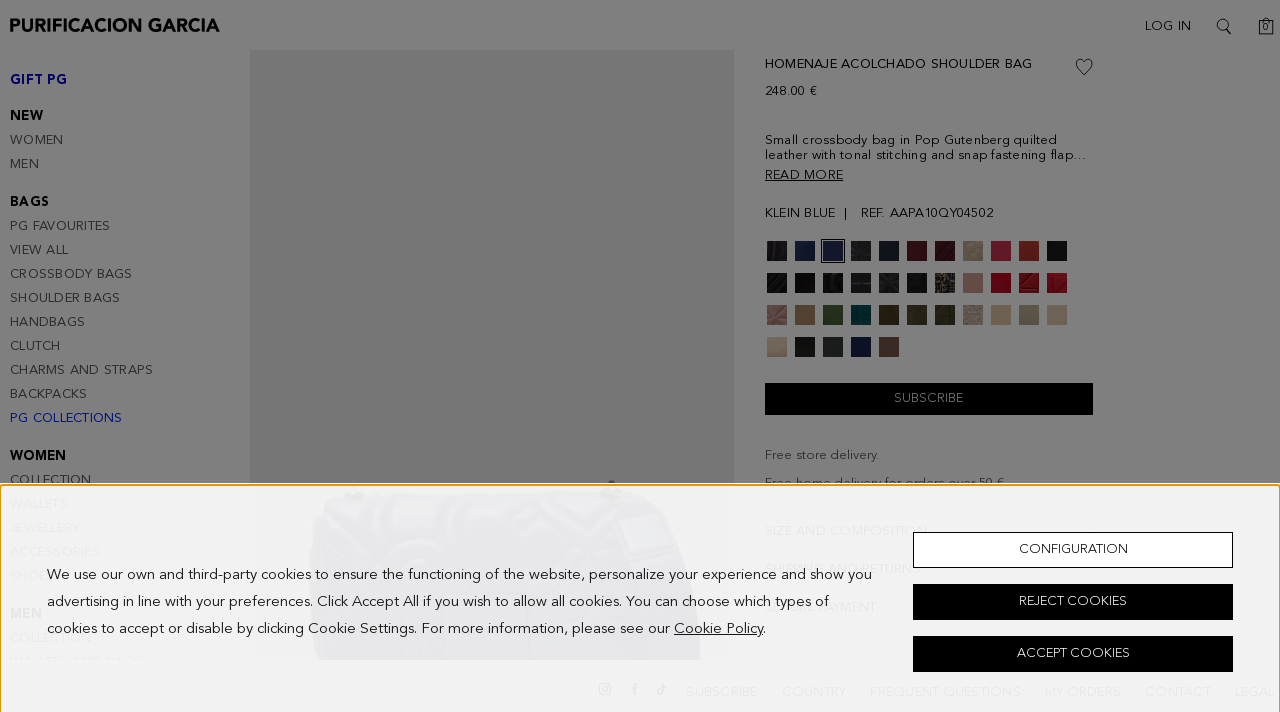

--- FILE ---
content_type: text/html;charset=UTF-8
request_url: https://purificaciongarcia.com/pt/en/item/homenaje-acolchado-crossbody-bag-klein-blue
body_size: 39129
content:


<!doctype HTML>

<!-- BEGIN ProductDisplay.jsp -->

<html xmlns:wairole="http://www.w3.org/2005/01/wai-rdf/GUIRoleTaxonomy#"

xmlns:waistate="http://www.w3.org/2005/07/aaa" lang="en" xml:lang="en">
	<head>		
		<!-- BEGIN hreflangSeoEntries.jsp --><!-- BEGIN hreflangSeoEntriesProduct.jsp -->
						<link rel="alternate" type="text/html" href="https://purificaciongarcia.com/gb/en/item/homenaje-acolchado-crossbody-bag-klein-blue"
							hreflang="en-GB"
							title="United States English" />
					
						<link rel="alternate" type="text/html" href="https://purificaciongarcia.com/mc/en/item/homenaje-acolchado-crossbody-bag-klein-blue"
							hreflang="en-MC"
							title="United States English" />
					
						<link rel="alternate" type="text/html" href="https://purificaciongarcia.com/es/es/item/bolso-bandolera-homenaje-acolchado-azul-klein-a10qy04502-5"
							hreflang="es-ES"
							title="Español" />
					
						<link rel="alternate" type="text/html" href="https://purificaciongarcia.com/de/en/item/homenaje-acolchado-crossbody-bag-klein-blue"
							hreflang="en-DE"
							title="United States English" />
					
						<link rel="alternate" type="text/html" href="https://purificaciongarcia.com/at/en/item/homenaje-acolchado-crossbody-bag-klein-blue"
							hreflang="en-AT"
							title="United States English" />
					
						<link rel="alternate" type="text/html" href="https://purificaciongarcia.com/be/en/item/homenaje-acolchado-crossbody-bag-klein-blue"
							hreflang="en-BE"
							title="United States English" />
					
						<link rel="alternate" type="text/html" href="https://purificaciongarcia.com/dk/en/item/homenaje-acolchado-crossbody-bag-klein-blue"
							hreflang="en-DK"
							title="United States English" />
					
						<link rel="alternate" type="text/html" href="https://purificaciongarcia.com/fi/en/item/homenaje-acolchado-crossbody-bag-klein-blue"
							hreflang="en-FI"
							title="United States English" />
					
						<link rel="alternate" type="text/html" href="https://purificaciongarcia.com/fr/en/item/homenaje-acolchado-crossbody-bag-klein-blue"
							hreflang="en-FR"
							title="United States English" />
					
						<link rel="alternate" type="text/html" href="https://purificaciongarcia.com/gr/en/item/homenaje-acolchado-crossbody-bag-klein-blue"
							hreflang="en-GR"
							title="United States English" />
					
						<link rel="alternate" type="text/html" href="https://purificaciongarcia.com/nl/en/item/homenaje-acolchado-crossbody-bag-klein-blue"
							hreflang="en-NL"
							title="United States English" />
					
						<link rel="alternate" type="text/html" href="https://purificaciongarcia.com/ie/en/item/homenaje-acolchado-crossbody-bag-klein-blue"
							hreflang="en-IE"
							title="United States English" />
					
						<link rel="alternate" type="text/html" href="https://purificaciongarcia.com/it/en/item/homenaje-acolchado-crossbody-bag-klein-blue"
							hreflang="en-IT"
							title="United States English" />
					
						<link rel="alternate" type="text/html" href="https://purificaciongarcia.com/lu/en/item/homenaje-acolchado-crossbody-bag-klein-blue"
							hreflang="en-LU"
							title="United States English" />
					
						<link rel="alternate" type="text/html" href="https://purificaciongarcia.com/se/en/item/homenaje-acolchado-crossbody-bag-klein-blue"
							hreflang="en-SE"
							title="United States English" />
					
						<link rel="alternate" type="text/html" href="https://purificaciongarcia.com/pl/en/item/homenaje-acolchado-crossbody-bag-klein-blue"
							hreflang="en-PL"
							title="United States English" />
					
						<link rel="alternate" type="text/html" href="https://purificaciongarcia.com/pt/en/item/homenaje-acolchado-crossbody-bag-klein-blue"
							hreflang="en-PT"
							title="United States English" />
					
						<link rel="alternate" type="text/html" href="https://purificaciongarcia.com/mx/es/item/bolso-bandolera-homenaje-acolchado-azul-klein-a10qy04502-5"
							hreflang="es-MX"
							title="Español" />
					<!-- END hreflangSeoEntriesProduct.jsp --><!-- END hreflangSeoEntries.jsp -->
	
		<meta http-equiv="Content-Type" content="text/html; charset=utf-8" />
		<title>Homenaje Acolchado shoulder bag klein blue - Purificacion Garcia Portugal</title>
		<meta name="description" content="Small crossbody bag in Pop Gutenberg quilted leather with tonal stitching and snap fastening flap with a metallic and enamelled cube-shaped plate. Adjustable..."/>
		<meta name="keywords" content=""/>
		<meta name="pageIdentifier" content="AAPA10QY04502"/>
		<meta name="pageId" content="3074457345617523767"/>
		<meta name="pageGroup" content="Product"/>
	    <link rel="canonical" href="https://purificaciongarcia.com/pt/en/item/homenaje-acolchado-crossbody-bag-klein-blue" />
		
		<!--Main Stylesheet for browser --><!-- BEGIN CommonCSSToInclude.jspf --><!-- Style sheet for RWD --><!-- Style sheet Para el carrusel -->
<link rel="stylesheet preload" as="style"  href="https://cdn1.purificaciongarcia.com/wcsstore/PGStorefrontAssetStore/css/owl.carousel.css?buildVersion=release_2025_11_v1.11142025-114205" type="text/css" media="screen"/>
<link rel="stylesheet preload" as="style"  href="https://cdn1.purificaciongarcia.com/wcsstore/PGStorefrontAssetStore/css/owl.theme.default.min.css?buildVersion=release_2025_11_v1.11142025-114205" type="text/css" media="screen"/>


		<link rel="stylesheet preload" as="style"  href="https://cdn1.purificaciongarcia.com/wcsstore/PGStorefrontAssetStore/css/pg-comp.css?buildVersion=release_2025_11_v1.11142025-114205" type="text/css" media="screen"/>
		<!-- Style sheet for CI CodeIgniter--><!-- Style sheet for jssocials--><!--[if IE 8]>
<link rel="stylesheet preload" as="style"  href="/wcsstore/PGStorefrontAssetStore/css/stylesIE8.css" type="text/css" />
<![endif]-->
<link rel="stylesheet preload" as="style"  href="https://cdn1.purificaciongarcia.com/wcscontent/staticContent/PG/css/hotfix.css?buildVersion=-988533003" type="text/css" />


<!-- END CommonCSSToInclude.jspf --><!-- Include script files --><!-- BEGIN CommonJSToInclude.jspf -->

<script type="text/javascript" rel="preload" as="script" charset="UTF-8" src="/wcsstore/dojo18/dojo/dojo.js" djConfig="parseOnLoad: true, isDebug: false,  modulePaths: {storetext: '/wcsstore/PGStorefrontAssetStore/'}, useCommentedJson: true,locale: 'en-us' "></script>
<script type="text/javascript" rel="preload" as="script" charset="UTF-8" src="/wcsstore/dojo18/dojo/dojodesktop-rwd.js" djConfig="parseOnLoad: true, isDebug: false,  modulePaths: {storetext: '/wcsstore/PGStorefrontAssetStore/'}, useCommentedJson: true,locale: 'en-us' "></script>



<meta name="CommerceSearch" content="storeId_715837974" />
<meta name="viewport" content="width=device-width, initial-scale=1.0, minimum-scale=1.0, user-scalable=no" />


<link rel="shortcut icon" href="https://cdn1.purificaciongarcia.com/wcsstore/PGStorefrontAssetStore/images/favicon.ico" mce_href="https://cdn1.purificaciongarcia.com/wcsstore/PGStorefrontAssetStore/images/favicon.ico"/>


<link rel="apple-touch-icon-precomposed" href="/wcsstore/PGStorefrontAssetStore/images/touch-icon-60px.png" sizes="60x60"/>
<link rel="apple-touch-icon-precomposed" href="/wcsstore/PGStorefrontAssetStore/images/touch-icon-72px.png" sizes="72x72"/>
<link rel="apple-touch-icon-precomposed" href="/wcsstore/PGStorefrontAssetStore/images/touch-icon-76px.png" sizes="76x76"/>
<link rel="apple-touch-icon-precomposed" href="/wcsstore/PGStorefrontAssetStore/images/touch-icon-114px.png" sizes="114x114"/>
<link rel="apple-touch-icon-precomposed" href="/wcsstore/PGStorefrontAssetStore/images/touch-icon-120px.png" sizes="120x120"/>
<link rel="apple-touch-icon-precomposed" href="/wcsstore/PGStorefrontAssetStore/images/touch-icon-144px.png" sizes="144x144"/>
<link rel="apple-touch-icon-precomposed" href="/wcsstore/PGStorefrontAssetStore/images/touch-icon-152px.png" sizes="152x152"/>
<link rel="apple-touch-icon" href="/wcsstore/PGStorefrontAssetStore/images/touch-icon-60px.png" sizes="60x60"/>
<link rel="apple-touch-icon" href="/wcsstore/PGStorefrontAssetStore/images/touch-icon-72px.png" sizes="72x72"/>
<link rel="apple-touch-icon" href="/wcsstore/PGStorefrontAssetStore/images/touch-icon-76px.png" sizes="76x76"/>
<link rel="apple-touch-icon" href="/wcsstore/PGStorefrontAssetStore/images/touch-icon-114px.png" sizes="114x114"/>
<link rel="apple-touch-icon" href="/wcsstore/PGStorefrontAssetStore/images/touch-icon-120px.png" sizes="120x120"/>
<link rel="apple-touch-icon" href="/wcsstore/PGStorefrontAssetStore/images/touch-icon-144px.png" sizes="144x144"/>
<link rel="apple-touch-icon" href="/wcsstore/PGStorefrontAssetStore/images/touch-icon-152px.png" sizes="152x152"/>
<link rel="icon" href="/wcsstore/PGStorefrontAssetStore/images/touch-icon-152px.png" sizes="152x152">

<script type="text/javascript">
	// Convert the WCParam object which contains request properties into javascript object
	var WCParamJS = {
		"storeId":'715837974',
		"catalogId":'3074457345616681668',
		"langId":'-1',
		"pageView":'',
		"orderBy":'',
		"orderByContent":'',
		"searchTerm":'',
		"homePageURL" : 'https://purificaciongarcia.com/pt/en',
		"commandContextCurrency": "EUR"
	};
	var contextPath  = "";
	var imageDirectoryPath = "/wcsstore/PGStorefrontAssetStore/";
	var styleDirectoryPath = "images/colors/color1/";
	var supportPaymentTypePromotions = false;
	
	var subsFulfillmentFrequencyAttrName = "fulfillmentFrequency";
	var subsPaymentFrequencyAttrName = "paymentFrequency";
	var subsTimePeriodAttrName = "timePeriod";
	
	var storeNLS = null;
	var storeUserType = "G";
	var userId = '-1002';
	var userTypeToText;
	if(storeUserType == 'R'){
		userTypeToText ='Registered';
	}else{
		userTypeToText = 'Guest';
	}
	var brandName = 'purificaciongarcia';

	var ios = false;
	var android = false;
	var multiSessionEnabled = false;
	
	// Store the amount of time of inactivity before a re-login is required, this value is retrieved from wc-server.xml, default is 30 mins
	var inactivityTimeout = 604800000;
	
	// Store the amount of time the inactivity warning dialog will be displayed before it closes itself, default is 20 seconds
	var inactivityWarningDialogDisplayTimer = 20000;
	
	// Store the amount of time to display a inactivity warning dialog before a re-login is required, default is 30 seconds
	var inactivityWarningDialogBuffer = 30000;
	
	// Store the timing event to display the inactivity dialog
	var inactivityTimeoutTracker = null;

	// Store the timing event to close the inactivity dialog
	var dialogTimeoutTracker = null;
	
	//browse only mode for Web Call Centre integration
	var browseOnly = false;
	var isdebug = 0;
	
	//Set the static Image Path for icons from jstl https://cdn1.purificaciongarcia.com/wcscontent/
	var staticImagePath = "https://cdn1.purificaciongarcia.com/wcscontent/";

	//Summary: Returns the absolute URL to use for prefixing any Ajax URL call.
	//Description: Dojo does not handle the case where the parameters in the URL are delimeted by the "/" forward slash. Therefore, in order to
	//             workaround the issue, all AJAX requests must be done using absolute URLs rather than relative.
	//Returns: The absolute URL to use for prefixing any Ajax URL call.
	//Summary: Returns the absolute URL to use for prefixing any Ajax URL call.
	function getAbsoluteURL() {
		var absoluteURL = "";
		var currentURL = document.URL;
	    var currentProtocol = "";
	
	    if (currentURL.indexOf("://") != -1) {
	        currentProtocol = currentURL.substring(0, currentURL.indexOf("://"));
	    }
	
	    var savedProtocol = "";
	    if (absoluteURL.indexOf("://") != -1) {
	        savedProtocol = absoluteURL.substring(0, absoluteURL.indexOf("://"));
	    }
	
	    absoluteURL = currentProtocol + "://" + location.host + contextPath + "/" ;
	
	    return absoluteURL;
	}
	//Summary: Returns the path pointing to the shared image directory.
	//Description: In order to get the image directory path in any javascript file, this function can be used.
	//Returns: The path to reference images.
	function getImageDirectoryPath() {
		return imageDirectoryPath;
	}
	//Summary: Returns the path pointing to the directory containing color-dependant image files.
	//Description: In order to get the directory containing color-dependant image files in any javascript file, this function can be used.
	//Returns: The path to reference color-dependant image files.
	function getStyleDirectoryPath() {
		return styleDirectoryPath;
	}
	
	function getDefultURLRest() {
		var host = document.location.host;
		var protocol = document.location.protocol;
		var url = protocol + "//" + host + "/wcs/resources/";
		
		return url;
	}

	
</script>



<script type="text/javascript">
  var objectStoreContactInfo = [];
  var objectStoreLocationInfo = [];
  var objectStoreProfileInfo = [];
  var objectStoreSupportedLanguages = [];
  var objectStoreSupportedCurrencies = [];
  var objectStoreDescription = [];
</script>

	
			<script type="text/javascript">
			  var contactInfo = [{
			    'contactPersonId': "7333333333333333425",
		        'contactInfoId': "715838068",
		        'contactPersonNickName': "PG Seller OrganizationPGPT",
		        'address1': "Parque Empresarial Pereiro de Aguiar",
		        'address2': "{\"openingHours\":\"(from Monday to Friday between 08:00 and 18:00)\"}",
		        'address3': "",
		        'stateOrProvinceName': "Ourense",
		        'zipOrPostalCode' : "32792",
		        'country' : "",
		        'city' : "Pereiro de Aguiar",
		        'languageId' : "-5",
		        'telephone1' : "800 784 737",
		        'emailAddress1': "{\"csr\":\"contact@purificaciongarcia.com\",\"contact\":\"contact@purificaciongarcia.com\"}"
		    }];
		    objectStoreContactInfo.push(contactInfo);
			</script>
		
	
			<script type="text/javascript">
			  var contactInfo = [{
			    'contactPersonId': "7333333333333333425",
		        'contactInfoId': "715838068",
		        'contactPersonNickName': "PG Seller OrganizationPGPT",
		        'address1': "Parque Empresarial Pereiro de Aguiar",
		        'address2': "{\"openingHours\":\"(from Monday to Friday between 08:00 and 18:00)\"}",
		        'address3': "",
		        'stateOrProvinceName': "Ourense",
		        'zipOrPostalCode' : "32792",
		        'country' : "",
		        'city' : "Pereiro de Aguiar",
		        'languageId' : "-1",
		        'telephone1' : "800 784 737",
		        'emailAddress1': "{\"csr\":\"contact@purificaciongarcia.com\",\"contact\":\"contact@purificaciongarcia.com\"}"
		    }];
		    objectStoreContactInfo.push(contactInfo);
			</script>
		
	
			
			<script type="text/javascript">
			  var locationInfo = [{
		        'contactInfoId': "715838069",
		        'contactPersonNickName': "PG Seller OrganizationPGPT 1",
		        'address1': "Parque Empresarial Pereiro de Aguiar",
		        'address2': "",
		        'address3': "",
		        'stateOrProvinceName': "Ourense",
		        'zipOrPostalCode' : "32792",
		        'country' : "PT",
		        'city' : "Pereiro de Aguiar",
		        'languageId' : "-5"
		    }];
		    objectStoreLocationInfo.push(locationInfo);
			</script>
		
	
			
			<script type="text/javascript">
			  var locationInfo = [{
		        'contactInfoId': "715838069",
		        'contactPersonNickName': "PG Seller OrganizationPGPT 1",
		        'address1': "Parque Empresarial Pereiro de Aguiar",
		        'address2': "",
		        'address3': "",
		        'stateOrProvinceName': "Ourense",
		        'zipOrPostalCode' : "32792",
		        'country' : "PT",
		        'city' : "Pereiro de Aguiar",
		        'languageId' : "-1"
		    }];
		    objectStoreLocationInfo.push(locationInfo);
			</script>
		
	
			<script type="text/javascript">
			  var objectStoreSupportedLanguagesValue = [{
		        'languageId': "-1"
		    }];
		    objectStoreSupportedLanguages.push(objectStoreSupportedLanguagesValue);
			</script>
	
			<script type="text/javascript">
			
			  var objectStoreSupportedCurrenciesValue = [{
		        'currency': "EUR"
		    }];
		    objectStoreSupportedCurrencies.push(objectStoreSupportedCurrenciesValue)
			</script>
	
			<script type="text/javascript">
			
			  var objectStoreDescriptionValue = [{
		        'description': "Store Purificacion Garcia Portugal",
		        'displayName': "Purificacion Garcia Portugal",
		        'languageId': "-5"
		    }];
		    objectStoreDescription.push(objectStoreDescriptionValue)
			</script>
	
			<script type="text/javascript">
			
			  var objectStoreDescriptionValue = [{
		        'description': "Shop online the newest of Purificación García Portugal bags, accessories and womenswear and menswear collections. Come to PG.",
		        'displayName': "Purificacion Garcia Portugal",
		        'languageId': "-1"
		    }];
		    objectStoreDescription.push(objectStoreDescriptionValue)
			</script>


<script type="text/javascript">
 	var ojectStoreProfileInfo = [{
  		'state': "open", 
  		'supportedLanguages': objectStoreSupportedLanguages,
  		'storeType': "MHS",
  		'storeId' : "715837974",
  		'defaultCurrency' : "EUR",
  		'supportedCurrencies': objectStoreSupportedCurrencies,
  		'identifier': "PGPT",
  		'description': objectStoreDescription,
  		'fortmatPrices': { "numberPattern" : "###,##0.00",
  							"currencyPreffixPos" : " ",
  						    "currencySuffixPos" : "&nbsp;&euro;",
  						    "decimals" : "2"
  						 }
  		
  	}];
</script>



<script type="text/javascript" id="stlConfigurationJS">
   
    var STLConfiguration = {
        //endpoint from where to receive suggestions during search.
        addToWishlistURL: getAbsoluteURL()+'WishListPopupView?storeId=715837974&catalogId=3074457345616681668&langId=-1',
        myAccountWishListURL: getAbsoluteURL()+'STLMyAccountWishList?storeId=715837974&catalogId=3074457345616681668&langId=-1',
        myAccountAddresstURL: getAbsoluteURL()+'AjaxMyAccountAddresses?storeId=715837974&catalogId=3074457345616681668&langId=-1',
        myAccountEditAddresstURL: getAbsoluteURL()+'AjaxMyAccountEditAddress?storeId=715837974&catalogId=3074457345616681668&langId=-1',
        myAccountPersonaltURL: getAbsoluteURL()+'STLAjaxMyAccountPersonalInfo?storeId=715837974&catalogId=3074457345616681668&langId=-1',
        myAccountOrderstURL: getAbsoluteURL()+'STLAjaxMyAccountOrders?storeId=715837974&catalogId=3074457345616681668&langId=-1',
        myAccountNewsLetterURL: getAbsoluteURL()+'STLMyNewsletterURL?storeId=715837974&catalogId=3074457345616681668&langId=-1',
        myAccountReturnsURL: getAbsoluteURL()+'STLAjaxMyAccountReturns?storeId=715837974&catalogId=3074457345616681668&langId=-1',
        searchResultSuggestionURL:  getAbsoluteURL()+'SearchComponentAutoSuggestView',
        searchResultURL:  'https://purificaciongarcia.com/pt/en/searchterm/',
        miniShopcartURL: getAbsoluteURL()+'MiniShopCartDisplayView?storeId=715837974&catalogId=3074457345616681668&langId=-1&page_view=dropdown&fetchCartContents=true',
        notifyMeURL: 'https://purificaciongarcia.com/STLNotifyMeView?catalogId=3074457345616681668&langId=-1&storeId=715837974', 
        productQuickviewURL: 'https://purificaciongarcia.com/ProductQuickView?catalogId=3074457345616681668&langId=-1&storeId=715837974&categoryId=',
        bundleQuickviewURL: 'https://purificaciongarcia.com/BundleQuickView?catalogId=3074457345616681668&langId=-1&storeId=715837974',
        jmk: 'AIzaSyDm6jCMcOoPQ0IVqS8xIRFQ4Kk1aHwVKuc',
        gtk: 'AIzaSyDm6jCMcOoPQ0IVqS8xIRFQ4Kk1aHwVKuc',
        ggk: 'AIzaSyDm6jCMcOoPQ0IVqS8xIRFQ4Kk1aHwVKuc',
        gga:'https://maps.googleapis.com/maps/api/geocode/json',
        gta:'https://maps.googleapis.com/maps/api/timezone/json',
        searchStoreURL: getAbsoluteURL()+'STLStoreLocatorResultListView?storeId=715837974&catalogId=3074457345616681668&langId=-1&radius=100&isDropPoint=false',
        searchDropPointURL: getAbsoluteURL()+'STLStoreLocatorResultListView?storeId=715837974&catalogId=3074457345616681668&langId=-1&radius=100&isDropPoint=true',
        pageSize: '15',
        middlePageSize: '10',
        countryCode: 'PT',
        staticPath: 'https://cdn1.purificaciongarcia.com/wcsstore/PGStorefrontAssetStore/',
        staticImagePath: 'https://cdn1.purificaciongarcia.com/wcscontent/',
        wcsContentPath: 'https://cdn1.purificaciongarcia.com/wcscontent/',
        wcsContentImagePath: 'https://cdn1.purificaciongarcia.com/wcscontent/staticContent/PG/img/',
        wcsContentJsonConfigPath: 'https://cdn1.purificaciongarcia.com/wcscontent/jsonConfigs/PG',
        shareURL:'https://purificaciongarcia.com/STLShareProductDisplayView?catalogId=3074457345616681668&langId=-1&storeId=715837974',
        sessionExpirationTimeout: null, //30 mins - STL: it must be null for non-registered users
        sessionTimeoutUrl: 'https://purificaciongarcia.com/SingInView?myAcctMain=1&catalogId=3074457345616681668&langId=-1&storeId=715837974&isExpired=isExpired',
        sessionExpiryPopupUrl : 'https://purificaciongarcia.com/SingInExpiredView?myAcctMain=1&catalogId=3074457345616681668&langId=-1&storeId=715837974',
        sessionTimeoutLogoffUrl : 'https://purificaciongarcia.com/AjaxLogoff?myAcctMain=1&catalogId=3074457345616681668&deleteCartCookie=true&jsonp=wrapperJSONLogoutExpiredSession&langId=-1&storeId=715837974&URL=https%3A%2F%2Fpurificaciongarcia.com%2Fpt%2Fen',
        productJsonURL: 'https://purificaciongarcia.com/AjaxProductDisplayView?catalogId=3074457345616681668&langId=-1&storeId=715837974',
        spotDisplayURL: 'https://purificaciongarcia.com/MarketingPopupDisplayView?catalogId=3074457345616681668&langId=-1&storeId=715837974',
        homepageURL: 'https://purificaciongarcia.com/pt/en',
        registerURL: 'https://purificaciongarcia.com/AjaxUserRegistrationAdd',
        confirmPageURL : 'https://purificaciongarcia.com/STLOrderSummaryConfirmationDisplayView?catalogId=3074457345616681668&langId=-1&storeId=715837974',
        actualCategoryId:'',
        storeLocatorJSON: 'https://purificaciongarcia.com/STLStoreLocatorDisplayView?catalogId=3074457345616681668&langId=-1&storeId=715837974',
        storeLocatorMap: 'https://purificaciongarcia.com/STLStoreLocatorMapView?catalogId=3074457345616681668&langId=-1&storeId=715837974',
        shoppingCartURL: 'https://purificaciongarcia.com/RESTOrderCalculate?calculationUsageId=-1&calculationUsageId=-2&calculationUsageId=-5&calculationUsageId=-6&calculationUsageId=-7&catalogId=3074457345616681668&doConfigurationValidation=Y&updatePrices=1&orderId=.&langId=-1&storeId=715837974&errorViewName=AjaxOrderItemDisplayView&URL=https%3A%2F%2Fpurificaciongarcia.com%2FAjaxOrderItemDisplayView',
        actualCategoryId: '',
        myAccountURL: 'https://purificaciongarcia.com/AjaxMyAccount?myAcctMain=1&catalogId=3074457345616681668&langId=-1&storeId=715837974',
        newsletterPopUp: 'https://purificaciongarcia.com/STLNewsletterSubscribeDisplayView?catalogId=3074457345616681668&langId=-1&storeId=715837974',
        addedItemWishList: 'https://purificaciongarcia.com/STLWishListSuccessfullyAddedItem?catalogId=3074457345616681668&userType=G&langId=-1&storeId=715837974',
        billingShippingInformationURL: 'https://purificaciongarcia.com/STLBillingShippingInformationView?catalogId=3074457345616681668&orderId=&langId=-1&storeId=715837974',
        selectBillingAddressURL: 'https://purificaciongarcia.com/STLSelectBillingAddressView?catalogId=3074457345616681668&orderId=&langId=-1&storeId=715837974',
        paymentMainURL: 'https://purificaciongarcia.com/STLPaymentMainDisplayView?catalogId=3074457345616681668&orderId=&langId=-1&storeId=715837974',
        STLPopUpInformacion: 'https://purificaciongarcia.com/STLPopUpInformacionView?catalogId=3074457345616681668&emsnamevar=PG_Spot_Promotion_Error_Message&langId=-1&storeId=715837974',
        paymentMainAdyenDropInURL: '',
        userType: 'G',
        userId: '-1002',
        paymentAdyenForm: 'https://purificaciongarcia.com/STLPaymentAdyenFormView?catalogId=3074457345616681668&orderId=&langId=-1&storeId=715837974',
        requiredPersonId: '',
       	maxPeriodForReturn: '51',
        currency: 'EUR',
        isCheckoutFlow: false,
        isConfirmation: false,
        isOrderItemDetail: false,
        timeoutUrl: 'https://purificaciongarcia.com/ReLogonFormView?catalogId=3074457345616681668&langId=-1&storeId=715837974',
        storeDataContactInfo: objectStoreContactInfo,
        storeDataLocationInfo: objectStoreLocationInfo,
        storeDataProfileInfo: ojectStoreProfileInfo,
        showSuggestions: "",
        isPickUpAddressNeeded: "true",
        isClarityConsentEnable: "",
        errorSubmit: "null",
        addressId: '',
        passwordConstraints: {
            maxCharSequence: 3, // maximum number of occurrences of the same character with no other characters in between
            maxCharOccurrences: 4, // maximum number of occurrences of the same character in the password
            minLength: 6, // minimum length of the password
            minDigits: 1, // minimum number of numeric characters in the password
            minLetters: 1 // minimum number of letters in the password
        },
        googleLanguage: function(langId) {
        	var language = "en";
        	switch(langId) {
			    case "-5":
			        language = "es";
			        break;
			    case "-1002":
			    case "-1":
			    default:
			        language =  "en";
			}
			
			return language;
		},
		images_product_quality : '100',
		images_thumb_quality : '100',
		images_grid_quality : '100',
		isDebug: '0',
		google_recaptcha_site_key: '6Lc-tIIqAAAAAJp0RefyP8D93ebT0SLtOFNF_v_8',
		urlLangSuffix: '_' + 'en_US'.toString().substring(0,2).toUpperCase(),
		storeBrandId: 'PG',
		staticPath: 'https://cdn1.purificaciongarcia.com/wcsstore/PGStorefrontAssetStore/',
		env_plpFiltersEnabled: true,
		env_plpCarouselEnabled: false,
		env_plpCarousel2x2Enabled: false,
		env_plpCarousel1StAutoplay: false

    };
</script>

<script type="text/javascript" rel="preload" as="script"  charset="UTF-8" src="https://cdn1.purificaciongarcia.com/wcsstore/PGStorefrontAssetStore/javascript/lib/jquery.js?buildVersion=release_2025_11_v1.11142025-114205" ></script>
<script type="text/javascript" rel="preload" as="script"  charset="UTF-8" src="https://cdn1.purificaciongarcia.com/wcsstore/PGStorefrontAssetStore/javascript/lib/jquery-extensions.js?buildVersion=release_2025_11_v1.11142025-114205" ></script>
<script type="text/javascript" rel="preload" as="script"  charset="UTF-8" src="https://cdn1.purificaciongarcia.com/wcsstore/PGStorefrontAssetStore/javascript/lib/hammer.min.js?buildVersion=release_2025_11_v1.11142025-114205" ></script>
<script type="text/javascript" rel="preload" as="script"  charset="UTF-8" src="https://cdn1.purificaciongarcia.com/wcsstore/PGStorefrontAssetStore/javascript/lib/jquery.hammer.js?buildVersion=release_2025_11_v1.11142025-114205" ></script>

<script type="text/javascript" rel="preload" as="script"  charset="UTF-8" src="https://cdn1.purificaciongarcia.com/wcsstore/PGStorefrontAssetStore/javascript/lib/promise.js?buildVersion=release_2025_11_v1.11142025-114205"></script>

<script type="text/javascript" rel="preload" as="script"  charset="UTF-8" src="https://cdn1.purificaciongarcia.com/wcsstore/PGStorefrontAssetStore/javascript/lib/masonry.pkgd.min.js?buildVersion=release_2025_11_v1.11142025-114205" ></script>
<script type="text/javascript" rel="preload" as="script"  charset="UTF-8" src="https://cdn1.purificaciongarcia.com/wcsstore/PGStorefrontAssetStore/javascript/lib/jquery-ui.js?buildVersion=release_2025_11_v1.11142025-114205"></script>
<script type="text/javascript" rel="preload" as="script"  charset="UTF-8" src="https://cdn1.purificaciongarcia.com/wcsstore/PGStorefrontAssetStore/javascript/lib/owl.carousel.js?buildVersion=release_2025_11_v1.11142025-114205"></script>

<script type="text/javascript" rel="preload" as="script"  charset="UTF-8" src="https://cdn1.purificaciongarcia.com/wcsstore/PGStorefrontAssetStore/javascript/lib/geoip2.js?buildVersion=release_2025_11_v1.11142025-114205"></script>

		<script type="text/javascript" rel="preload" as="script"  charset="UTF-8" src="https://cdn1.purificaciongarcia.com/wcsstore/PGStorefrontAssetStore/javascript/pglib-comp-header.js?buildVersion=release_2025_11_v1.11142025-114205"></script>
	
<script type="text/javascript">
STL.redirectErrorExpirationSession('https://purificaciongarcia.com/STLDeleteUserCookiesCmd?storeId=715837974');
STLCookieManagement.init();
</script>



<script type="text/javascript">
	var valueJSON =	eval({"value":["PT-01:\/^[0-9]{4}(-[0-9]{3})?(\\\\s.*)?$\/","PT-02:\/^[0-9]{4}(-[0-9]{3})?(\\\\s.*)?$\/","PT-03:\/^[0-9]{4}(-[0-9]{3})?(\\\\s.*)?$\/","PT-04:\/^[0-9]{4}(-[0-9]{3})?(\\\\s.*)?$\/","PT-05:\/^[0-9]{4}(-[0-9]{3})?(\\\\s.*)?$\/","PT-06:\/^[0-9]{4}(-[0-9]{3})?(\\\\s.*)?$\/","PT-07:\/^[0-9]{4}(-[0-9]{3})?(\\\\s.*)?$\/","PT-08:\/^[0-9]{4}(-[0-9]{3})?(\\\\s.*)?$\/","PT-09:\/^[0-9]{4}(-[0-9]{3})?(\\\\s.*)?$\/","PT-10:\/^[0-9]{4}(-[0-9]{3})?(\\\\s.*)?$\/","PT-11:\/^[0-9]{4}(-[0-9]{3})?(\\\\s.*)?$\/","PT-12:\/^[0-9]{4}(-[0-9]{3})?(\\\\s.*)?$\/","PT-13:\/^[0-9]{4}(-[0-9]{3})?(\\\\s.*)?$\/","PT-14:\/^[0-9]{4}(-[0-9]{3})?(\\\\s.*)?$\/","PT-15:\/^[0-9]{4}(-[0-9]{3})?(\\\\s.*)?$\/","PT-16:\/^[0-9]{4}(-[0-9]{3})?(\\\\s.*)?$\/","PT-17:\/^[0-9]{4}(-[0-9]{3})?(\\\\s.*)?$\/","PT-18:\/^[0-9]{4}(-[0-9]{3})?(\\\\s.*)?$\/","PT-20:\/^[0-9]{4}(-[0-9]{3})?(\\\\s.*)?$\/","PT-30:\/^[0-9]{4}(-[0-9]{3})?(\\\\s.*)?$\/","PT:\/^[0-9]{4}(-[0-9]{3})?(\\\\s.*)?$\/"]});
	if (valueJSON != null && valueJSON.value != null && valueJSON.value != undefined) {
		for (var i = 0; i < valueJSON.value.length; i++) {
			var value = valueJSON.value[i];
			if (value.indexOf(":") != -1) {
				var dataValue = value.split(":");
				STLValidationData.stateZipCodes[dataValue[0]] =   eval(dataValue[1]); 
			}
		}
	}
	
	var valueJSON2 = eval({"value":[]});
	if (valueJSON2 != null && valueJSON2.value != null && valueJSON2.value != undefined) {
		var value2 = valueJSON2.value[0];
		STLValidationData.identityCard = eval(value2);
	}	
	
	var valueJSON3 =	eval({"value":[]});
	if (valueJSON3 != null && valueJSON3.value != null && valueJSON3.value != undefined) {
		var value3 = valueJSON3.value[0];
		STLValidationData.shipmodeZipCode = eval(value3);
	}
</script>

<script type="text/javascript">
var STLStoreConf = {
        amountRequiredPersonId:  '',
        stateprovRequiredPersonId:  '',
        identityRequiredRule:  String.raw``
   }
</script>


<script type="text/javascript">
	dojo.require("wc.service.common");
	dojo.require("dojo.number");
	dojo.require("dojo.has");
</script>



<script type="text/javascript">
	if(storeNLS == null) {
		dojo.requireLocalization("storetext", "StoreText");
		storeNLS = dojo.i18n.getLocalization("storetext","StoreText");
 	}
	dojo.addOnLoad(function() { 
		shoppingActionsJS.setCommonParameters('-1','715837974','3074457345616681668','G','€');
		
		var isChrome = /Chrome/.test(navigator.userAgent) && /Google Inc/.test(navigator.vendor);
		var isSafari = /Safari/.test(navigator.userAgent) && /Apple Computer/.test(navigator.vendor);

		if (isChrome || isSafari) {
			var hiddenFields = dojo.query('input[type=\"hidden\"]');
			for (var i = 0; i < hiddenFields.length; i++) {
				hiddenFields[i].autocomplete="off"
			}
		}
		if (dojo.has("ios") || dojo.has("android")){
			dojo.attr(dojo.body(),"data-wc-device","mobile");
		}	

	});
</script>

<!-- STL:scripts END -->

<script type="text/javascript">
dojo.addOnLoad(function() {
	
	MessageHelper.setMessage("ERROR_MAX_ITEMS_DIAS_SIN_IVA", "Please try selecting a lower quantity.");
});
</script> 
<script> 
	var isGuest = true;
	var storeId = 715837974;
	// Se pueblan variables que permiten controlar el tipo de dispositivo que es.
	// Estas variables se resetean cada vez que hay un resize
	var checkDeviceType;
	var isMobile = STL.matchMedia(STL.PHONE_MQ);
	var isTablet = STL.matchMedia(STL.TABLET_MQ);
	var isDesktop = STL.matchMedia(STL.DESKTOP_MQ);
	var deviceType =  STL.matchMedia(STL.PHONE_MQ)? 'mobile' : 'desktop';
	window.onresize = function(){
	clearTimeout(checkDeviceType);
	checkDeviceType = setTimeout(function(){
							isMobile = STL.matchMedia(STL.PHONE_MQ);
							isTablet = STL.matchMedia(STL.TABLET_MQ);
							isDesktop = STL.matchMedia(STL.DESKTOP_MQ);
							deviceType =  STL.matchMedia(STL.PHONE_MQ)? 'mobile' : 'desktop';
								
						}
				, 200);
	};

</script>
<!-- END CommonJSToInclude.jspf -->
		<script type="text/javascript" charset="UTF-8" src="https://cdn1.purificaciongarcia.com/wcsstore/PGStorefrontAssetStore/javascript/lib/jssocials.js?buildVersion=release_2025_11_v1.11142025-114205"></script>
		<script type="text/javascript" charset="UTF-8" src="https://cdn1.purificaciongarcia.com/wcsstore/PGStorefrontAssetStore/javascript/lib/owl.carousel.js?buildVersion=release_2025_11_v1.11142025-114205"></script>
		<script type="text/javascript" charset="UTF-8" src="https://cdn1.purificaciongarcia.com/wcsstore/PGStorefrontAssetStore/javascript/CheckoutArea/STLOrderItemInventory.js?buildVersion=release_2025_11_v1.11142025-114205"></script>
		
		<!-- js#023 ProductDisplay.jsp -->
		
		<script type="text/javascript">
			dojo.addOnLoad(function() { 
					shoppingActionsServicesDeclarationJS.setCommonParameters('-1','715837974','3074457345616681668');
					
				});
			

		</script>

		<!--Facebook Open Graph tags that are required  -->
			<meta property="og:title" content="Homenaje Acolchado shoulder bag klein blue - Purificacion Garcia Portugal" />			

			
            <meta property="og:image" content="https://cdn1.purificaciongarcia.com/wcscontent/photos/PG/ATMP/AA/PA/AAPA10QY04502/AAPA10QY04502_01_1x1.jpg"/>    
			<meta property="og:url" content="https://purificaciongarcia.com/pt/en/item/homenaje-acolchado-crossbody-bag-klein-blue"/>
			<meta property="og:type" content="product"/>
			<meta property="og:description" content="Small crossbody bag in Pop Gutenberg quilted leather with tonal stitching and snap fastening flap with a metallic and enamelled cube-shaped plate. Adjustable..." />
			<meta property="fb:app_id" name="fb_app_id" content="0"/>	

			<!--End Facebook Open Graph tags that are required  --><!-- Start including widget java script files -->
<script type="text/javascript" src="https://cdn1.purificaciongarcia.com/wcsstore/PGStorefrontAssetStore/javascript/Widgets/ShoppingList/ShoppingListServicesDeclaration.js"></script>
<script type="text/javascript" src="https://cdn1.purificaciongarcia.com/wcsstore/Widgets_701/Common/CatalogEntry/javascript/ProductDisplay.js"></script>
<script type="text/javascript" src="https://cdn1.purificaciongarcia.com/wcsstore/PGStorefrontAssetStore/javascript/Widgets/ShoppingList/ShoppingList.js"></script>
<script type="text/javascript" src="https://cdn1.purificaciongarcia.com/wcsstore/Widgets_701/com.ibm.commerce.store.widgets.CatalogEntryRecommendation/javascript/CatalogEntryRecommendation.min.js"></script>
<script type="text/javascript" src="https://cdn1.purificaciongarcia.com/wcsstore/Widgets_701/com.ibm.commerce.store.widgets.PDP_FullImage/javascript/ProductFullImage.js"></script>
<script type="text/javascript" src="https://cdn1.purificaciongarcia.com/wcsstore/Widgets_701/com.ibm.commerce.store.widgets.PDP_MerchandisingAssociations/javascript/MerchandisingAssociation.js"></script>
<!-- End including widget java script files -->
<!-- Begin of CommonAnalyticsToInclude.jspf -->
		<script>
			(function(w,d,s,l,i){w[l]=w[l]||[];w[l].push({'gtm.start':
				new Date().getTime(),event:'gtm.js'});var f=d.getElementsByTagName(s)[0],
				j=d.createElement(s),dl=l!='dataLayer'?'&l='+l:'';j.async=true;j.src=
				'https://www.googletagmanager.com/gtm.js?id='+i+dl;f.parentNode.insertBefore(j,f);
				})(window,document,'script','dataLayer','GTM-WSGGPV');
		</script>
	<!-- Begin of GA4 -->

		<script type="text/javascript">	
			var pageTypeGA4="product";
			if (pageTypeGA4 !== ''){
				STLDataLayerJS.pageView(pageTypeGA4);
			}
			STLTagManager.initCookieConsent();
		</script>	
	<!-- End of GA4 --><!-- Begin of Clarity -->
			<script type="text/javascript">
				(function(c,l,a,r,i,t,y){
					c[a]=c[a]||function(){(c[a].q=c[a].q||[]).push(arguments)};
					t=l.createElement(r);t.async=1;t.src="https://www.clarity.ms/tag/"+i;
					y=l.getElementsByTagName(r)[0];y.parentNode.insertBefore(t,y);
				})(window, document, "clarity", "script", "nqsbplppx8");
			</script>
		<!-- End of Clarity --><!-- Cookie footer -->
	<div class="block-veil"></div>
	<div class="cookie-legal-overlay">
	    <div class="inner">
			
				   <div class="isEMSpot" data-spot-name="PG_Spot_Cookies" style="display: none; margin: 0">
	            		<div id="debugSpotName" class="debugSpotName" style="display: none; color:red; font-size:14px; font-weight:bold ">PG_Spot_Cookies</div>
					</div>	
				<!-- BEGIN ContentRecommendation_Vertical_UI.jspf -->
<script>var pageIdentifier = 'content_recommendation';</script>

<!-- BEGIN Content_UI.jspf -->
				<script type="text/javascript" >
    /*if (WCParamJS.storeId == 715837947) {
        var hashCookie = STLUtils.readCookie('WC_FFHASH_COOKIE');
        if (hashCookie == null) {
            var paramFFHash = STLCustom.getUrlParameter('ffhash');
            STLUtils.createCookie('WC_FFHASH_COOKIE', paramFFHash, null);
            window.history.replaceState({}, document.title, "/" + "us/en");
        }
    }*/
</script>  
			<!-- END Content_UI.jspf --><!-- BEGIN Content_UI.jspf -->
				<!-- COMENTARIO PARA COMPROBAR TAREA EMERGENCIA -->
<style> 	.cookie-legal-overlay-text .privacy-link{text-decoration:underline} </style>  


<div class="cookie-legal-overlay-text">
	<p>We use our own and third-party cookies to ensure the functioning of the website, personalize your experience and
		show you advertising in line with your preferences. Click Accept All if you wish to allow all cookies. You can
		choose which types of cookies to accept or disable by clicking Cookie Settings. For more information, please see
		our <a class="privacy-link" onclick="showCookiesContent();" href="https://purificaciongarcia.com/pt/en/legal-en#cookies">Cookie Policy</a>.</p>
</div>

<script>
function showCookiesContent() {
	var linkCookiesMedio = "https://purificaciongarcia.com/pt/en/legal-en"+ (STL.matchMedia(STL.DESKTOP_MQ)?"#cookiesDesktop":"#cookiesMovile");
	if ($('div [data-spot-name="PG_Spot_Legal"]').length>0) {
		if ($('div [data-id="tab-3"]:not(".on")').length>0) {
			$('div [data-id="tab-3"]:not(".on")').find('.tabTitle').click();		
		}	
	}	
}
$( document ).ready(function() {
	var linkCookiesMedio = "https://purificaciongarcia.com/pt/en/legal-en"+ (STL.matchMedia(STL.DESKTOP_MQ)?"#cookiesDesktop":"#cookiesMovile");
	$("a.privacy-link").attr("href",linkCookiesMedio);
});

</script>
<!-- <script> 	$(document).ready(function () { $("#footer > #footerRow1 > div.footerContainer > div.optionsFooter > ul.options > li:nth-child(2)").after('<li><a href="' + STLConfiguration.homepageURL + '/friend-prices-pg" class="btn">FRIEND PRICES</a>'); }); </script> -->

			<!-- END Content_UI.jspf --><!-- END ContentRecommendation_Vertical_UI.jspf -->

	       <div class="cookie-legal-overlay-actions">
	          <button class="white-button block-phone settings-button stroke" aria-haspopup="dialog" data-modal-selector="#cookie-popup" data-link-modal="" data-modal-id="modal-cookies">
	          		<span>CONFIGURATION</span>
	          </button>
			  <button id="reject-cookies" class="black-button">
				        <span>REJECT COOKIES</span>
			  </button>
	          <button id="accept-cookies" class="black-button">
	          		<span>ACCEPT COOKIES</span>
	          </button>
	       </div>
	    </div>
	</div>
	<!-- END Cookie footer --><!-- End of CommonAnalyticsToInclude.jspf -->

	</head>
		
	<body id="productPageLayout" layout="STLPGProductPageLayout" class="overflow-x-clip">
		<!-- Begin of CommonAnalyticsToIncludeBody.jspf -->
<noscript>
	<iframe src="https://www.googletagmanager.com/ns.html?id=GTM-WSGGPV" height="0" width="0" style="display:none;visibility:hidden"></iframe>
</noscript>
<!-- End of CommonAnalyticsToIncludeBody.jspf -->
		<div id="wrapper" class="ucp_active">
		<!-- BEGIN CommonJSPFToInclude.jspf --><!-- BEGIN ProgressBar.jspf -->
<div id="progress_bar_dialog" dojoType="dijit.Dialog" style="display: none;">
	<div id="progress_bar">
		<div id="loading_popup">
			<div class="top_left" id="WC_StoreCommonUtilities_div_1"><img loading="lazy" src="https://cdn1.purificaciongarcia.com/wcsstore/PGStorefrontAssetStore/images/colors/color1/transparent.gif" alt="???No_Image???"/></div>
		        <div class="top_right" id="WC_StoreCommonUtilities_div_2"><img loading="lazy" src="https://cdn1.purificaciongarcia.com/wcsstore/PGStorefrontAssetStore/images/colors/color1/transparent.gif" alt="???No_Image???"/></div>
		        <div class="header" id="WC_StoreCommonUtilities_div_3"></div>
		        <div class="bodyarea" id="WC_StoreCommonUtilities_div_4">
				<div class="bodycontent" id="WC_StoreCommonUtilities_div_5">
					<img src="https://cdn1.purificaciongarcia.com/wcsstore/PGStorefrontAssetStore/images/colors/color1/loading.gif" loading="lazy" width="44" height="44" border="0" alt="???PROGRESS_BAR_REQUEST_PROCESSED???"/>
			    </div>
			</div>
			<div class="footer" id="WC_StoreCommonUtilities_div_6">
				 <div class="bot_left" id="WC_StoreCommonUtilities_div_7"></div>
				 <div class="bot_right" id="WC_StoreCommonUtilities_div_8"></div>
			</div>
		</div>
	</div>
</div>
<!-- END ProgressBar.jspf --><!-- BEGIN MessageDisplay.jspf -->

<span class="spanacce" style="display:none" id="MessageArea_ACCE_Title">Message</span>
<div id="MessageArea" class="store_message" role="alert" aria-labelledby="MessageArea_ACCE_Title">
	<div id="msgpopup_content_wrapper" class="content">
		<a id="clickableErrorMessageImg" role="button" class="close tlignore" href="JavaScript:MessageHelper.hideMessageArea();" title="Close">
			<div class="close_text">Close</div>
			<div class="close_icon"></div>
			<div class="clear_float"></div>
		</a>
		
		<div class="clear_float"></div>
		
		<div class="message">
			<div class="message_icon">
				<img id="error_icon" style="display:none;" loading="lazy" class="error_icon" src="https://cdn1.purificaciongarcia.com/wcsstore/PGStorefrontAssetStore/images/colors/color1/error_icon.png" alt=""/>
				<img id="success_icon" style="display:none;" loading="lazy" class="error_icon" src="https://cdn1.purificaciongarcia.com/wcsstore/PGStorefrontAssetStore/images/colors/color1/success_icon.png" alt=""/>
			</div>
			<div class="message_text" role="region" aria-required="true" aria-labelledby="MessageArea">
				<span id="ErrorMessageText">
					
				</span>
			</div>
			<div class="clear_float"></div>
		</div>		
	</div>
</div>
<span class="spanacce" id="ariaMessage_ACCE_Label" style="display:none">Message update</span>
<span class="spanacce" role="region" aria-labelledby="ariaMessage_ACCE_Label" id="ariaMessage" aria-live="assertive" aria-atomic="true" aria-relevant="additions"></span>
<!-- END MessageDisplay.jspf -->

	<div id="widget_product_comparison_popup" dojoType="dijit.Dialog" closeOnTimeOut="false" title="???CP_HEADING???" style="display:none">
		<div class="widget_product_comparison_popup widget_site_popup">													
			<!-- Top Border Styling -->
			<div class="top">
				<div class="left_border"></div>
				<div class="middle"></div>
				<div class="right_border"></div>
			</div>
			<div class="clear_float"></div>
			<!-- Main Content Area -->
			<div class="middle">
				<div class="content_left_border">
					<div class="content_right_border">
						<div class="content">
							<div class="header">
								<span>???CP_HEADING???</span>
								<a id="ComparePopupClose" class="close" href="javascript:void(0);" onclick="dijit.byId('widget_product_comparison_popup').hide();" title="???CP_CLOSE???"></a>
								<div class="clear_float"></div>
							</div>
							<div class="body">
								???CP_MESSAGE???
							</div>
							
							<div class="footer">
								<div class="button_container ">
									<a id="ComparePopupOK" class="button_primary" tabindex="0" href="javascript:void(0);" onclick="dijit.byId('widget_product_comparison_popup').hide();" title="???CP_OK???">
										<div class="left_border"></div>
										<div class="button_text">???CP_OK???</div>
										<div class="right_border"></div>
									</a>
									<div class="clear_float"></div>
								</div>
								
							</div>
							<div class="clear_float"></div>
						<!-- End content Section -->
						</div>
					<!-- End content_right_border -->
					</div>
				<!-- End content_left_border -->
				</div>
			</div>
			<div class="clear_float"></div>
			<!-- Bottom Border Styling -->
			<div class="bottom">
				<div class="left_border"></div>
				<div class="middle"></div>
				<div class="right_border"></div>
			</div>
			<div class="clear_float"></div>
		</div>
	</div>


<div id="inactivityWarningPopup" dojoType="dijit.Dialog" title="???INACTIVITY_WARNING_DIALOG_TITLE???" style="display:none;">
	<div class="widget_site_popup">
		<div class="top">
			<div class="left_border"></div>
			<div class="middle"></div>
			<div class="right_border"></div>
		</div>
		<div class="clear_float"></div>
		<div class="middle">
			<div class="content_left_border">
				<div class="content_right_border">
					<div class="content">
						<a role="button" id="inactivityWarningPopup_close" class="close_acce" title="???LC_CLOSE???" href="javascript:void(0);" onclick="dijit.byId('inactivityWarningPopup').hide(); if (dialogTimeoutTracker != null) {clearTimeout(dialogTimeoutTracker);}"><img role="button" onmouseover="this.src='https://cdn1.purificaciongarcia.com/wcsstore/PGStorefrontAssetStore/images/colors/color1/close_hover.png'" onmouseout="this.src='https://cdn1.purificaciongarcia.com/wcsstore/PGStorefrontAssetStore/images/colors/color1/close_normal.png'" src="https://cdn1.purificaciongarcia.com/wcsstore/PGStorefrontAssetStore/images/colors/color1/close_normal.png" class="closeImg" alt="???LC_CLOSE???"/></a>
						<div class="clear_float"></div>
						<div id="inactivityWarningPopup_body" class="body">
							<div class="message_icon left">
								<img class="error_icon" loading="lazy" src="https://cdn1.purificaciongarcia.com/wcsstore/PGStorefrontAssetStore/images/colors/color1/warning_icon.png" alt="???INACTIVITY_WARNING_DIALOG_WARNING_ICON???">
							</div>
							
							
							
							<div class="message_text left">
							???INACTIVITY_WARNING_DIALOG_TEXT???
							</div>
							<div class="clear_float"></div>
						</div>
						<div class="footer">
							<div class="button_container">
								<a role="button" aria-labelledby="inactivityWarningPopupOK_Label" id="inactivityWarningPopupOK" href="javascript:void(0);" onclick="dijit.byId('inactivityWarningPopup').hide(); if (dialogTimeoutTracker != null) {clearTimeout(dialogTimeoutTracker);} resetServerInactivity();" class="button_primary">
									<div class="left_border"></div>
									<div id="inactivityWarningPopupOK_Label" class="button_text">???CP_OK???</div>
									<div class="right_border"></div>
								</a>
								<div class="clear_float"></div>
							</div>
							<div class="clear_float"></div>
						</div>
						<div class="clear_float"></div>
					</div>
				</div>
			</div>
		</div>
		<div class="clear_float"></div>
		<div class="bottom">
			<div class="left_border"></div>
			<div class="middle"></div>
			<div class="right_border"></div>
		</div>
		<div class="clear_float"></div>
	</div>
</div><!-- END CommonJSPFToInclude.jspf -->
		<div id="IntelligentOfferMainPartNumber" style="display:none;">AAPA10QY04502</div>
		<div id="IntelligentOfferCategoryId" style="display:none;"></div>
		<div id="displaySKUContextData" style="display:none;">false</div>
			
		
	
		<script type="application/ld+json">
{
  "@context": "https://schema.org",
  "@type": "Product",
  "name": "Homenaje Acolchado shoulder bag",
 "description": "Small crossbody bag in Pop Gutenberg quilted leather with tonal stitching and snap fastening flap with a metallic and enamelled cube-shaped plate. Adjustable and detachable crossbody strap in tonal grosgrain and fully lined interior with zip pocket.",
"image": "https://cdn1.purificaciongarcia.com/wcscontent/photos/PG/ATMP/AA/PA/AAPA10QY04502/AAPA10QY04502_01_1x1.jpg",
"sku": "AAPA10QY04502",


"brand": {
      "@type": "Brand",
      "name": "Purificacion Garcia"
  }
  
  ,
  "color": "KLEIN BLUE",
	"offers": {
      "@type": "Offer",
      "url": "https://purificaciongarcia.com/pt/en/item/homenaje-acolchado-crossbody-bag-klein-blue",
      "priceCurrency": "EUR",
      "price": "248.0",
      "availability": "https://schema.org/OutOfStock",
      "itemCondition": "https://schema.org/NewCondition"
  }
  
}

</script>

		

		<div id="entitledItem_3074457345617523767" style="display:none;">
		
		<div class="nosto_page_type" style="display:none">product</div>

		
					
			
		[
		
		

	

		
		]
		
		</div>

	
		<!-- BEGIN LayoutPreviewSetup.jspf--><!-- END LayoutPreviewSetup.jspf-->
				
			
			<div id="grayOut"></div>
			<div id="headerWrapper">
				<!-- BEGIN Header.jsp --><!-- Begin of ItemAddedPopup.jspf -->

	<div id="shoppingListItemAddedPopup" dojoType="dijit.Dialog" style="display:none;" title="Item added successfully to your Wishlist.">
		<div class="widget_site_popup">
													
			<!-- Top Border Styling -->
			<div class="top">
				<div class="left_border"></div>
				<div class="middle"></div>
				<div class="right_border"></div>
			</div>
			<div class="clear_float"></div>
			<!-- Main Content Area -->
			<div class="middle">
				<div class="content_left_border">
					<div class="content_right_border">
						<div class="content">
							<div class="header">
								<span>
									Item added successfully to your Wishlist.									
								</span>
								<a role="button" id="shoppingListItemAddedClose" href="javascript:ShoppingListDialogJS.close();" class="close tlignore" title="Close" 
								aria-label="Close"></a>
								<div class="clear_float"></div>
							</div>
							
								<div class="product">
									<div class="product_image">
										<img id="shoppingListItemAddedImg" alt=""/>
									</div>
									<div id="shoppingListItemAddedName" class="product_name"></div>
									<div class="clear_float"></div>
								</div>
							
							<div class="footer">
								<div class="button_container ">
									<a id="shoppingListItemAddedContinue" href="javascript:ShoppingListDialogJS.close();" class="button_primary tlignore" title="Continue shopping">
										<div class="left_border"></div>
										<div class="button_text">Continue shopping</div>
										<div class="right_border"></div>
									</a>
									<div class="clear_float"></div>
								</div>
								
							</div>
							<div class="clear_float"></div>
						<!-- End content Section -->
						</div>
					<!-- End content_right_border -->
					</div>
				<!-- End content_left_border -->
				</div>
			</div>
			<div class="clear_float"></div>
			<!-- Bottom Border Styling -->
			<div class="bottom">
				<div class="left_border"></div>
				<div class="middle"></div>
				<div class="right_border"></div>
			</div>
			<div class="clear_float"></div>
		</div>
	</div>

	<!-- End of ItemAddedPopup.jspf -->
<script>
	// Convert the WCParam object which contains request properties into javascript object for CSR
	var CSRWCParamJS = {
		"env_shopOnBehalfSessionEstablished" : 'false',
		"env_shopOnBehalfEnabled_CSR" : 'false'
	};
	
</script>


<!-- Header_UI.jspf -->

<div id="header" role="banner">
    
	
    <div id="headerRow1">
        <div class="left-links">
			<a class="hidden-desktop header-btn on click_header_menu" id="btn-menu" role="button" aria-expanded="true" aria-label="menu" tabindex="0"
				style="touch-action: pan-y; user-select: none; -webkit-user-drag: none; -webkit-tap-highlight-color: rgba(0, 0, 0, 0);">
				<div class="pg-icon pg-icon-menu-custom"></div>
				
			</a>
	    	
        </div>
        <div class="right-links">
                    
    		
	            		<a aria-haspopup="dialog" id="link-my-account" class="header-btn hidden-phone hidden-tablet click_header_menu" href="#" data-link-modal="" data-modal-id="modal-login" data-modal-url="https://purificaciongarcia.com/SingInView?catalogId=3074457345616681668&amp;langId=-1&amp;storeId=715837974">
	                		<span class="hidden-tablet hidden-phone">
							<span>
							
								LOG IN
							</span>
	                		</span>
	            		</a>
	            	       
	           	<a href="https://purificaciongarcia.com/STLMyAccountWishList?catalogId=3074457345616681668&langId=-1&storeId=715837974" id="viewWishlist" class="header-btn hidden-phone hidden-tablet click_header_menu"> 
	               	<span class="hidden-phone hidden-tablet">
					   <span>
					   My Wishlist
					   </span>
					</span>  
	            </a>
            
            <a aria-haspopup="dialog" href="javascript:void(0)" id="renewPassword" class="header-btn hidden-phone hidden-tablet click_header_menu" data-link-modal="" data-modal-id="modal-forgot-password" data-modal-class="link-expired" data-modal-url="https://purificaciongarcia.com/STLPasswordResetExpiredTimeForm?email1=&storeId=715837974"  style="display:none"> 
	        	<span class="hidden-phone hidden-tablet">???renewPassword???</span>  
	        </a>
			
   	         <a href="https://purificaciongarcia.com/STLTrackingOrderCmd?keyCode=&catalogId=3074457345616681668&trackingOrder=&storeId=715837974&langId=-1" id="trackingOrder" class="header-btn hidden-phone hidden-tablet click_header_menu" style="display:none"> 	        
	        	<span class="hidden-phone hidden-tablet">
					???TrackingOrder???
				</span>  
	        </a> 

			
					<a id="link-search" class="header-btn no-margin click_header_menu" href="#">
						<div class="pg-icon icon-header-search" aria-hidden="true" >
							
						</div>
						<span class="sr-only">Search</span>
					</a>
			
                <a id="link-bag" class="header-btn click_header_menu" href="javascript:void(0);">
	            	<div class="pg-icon pg-icon-cart">					
						
					</div>
	            	
	            	<span class="item-count" id="numItems-bag-mobile">
	            		
	            	</span>
	            </a>
	        	
<span id="MiniShoppingCart_Label" class="spanacce" aria-hidden="true">Cart</span>
<div id="MiniShoppingCart"   aria-labelledby="MiniShoppingCart_Label">
	
<input type="hidden" id="itemDetailsCartList" value=""/>	


  
<div id="placeHolder"></div>
<div id="MiniShopCartProductAdded">
	<div id="MiniShopCartProductAddedWrapper" role="dialog" style="display:none;" aria-labelledby="cartDropdownMessage">
		<div id="widget_minishopcart_popup_1">
			<div id="cartDropdown">
				<span id="cartDropdownMessage">This item has been added succesfully.</span>
				<a id="MiniShopCartCloseButton_2" href="javascript:dijit.byId('MiniShopCartProductAdded').hide();" class="closeButton">Close</a>
				<div class="content">
					<div class="products added">
						
					</div>
				</div>
				<div class="footer">
					<a id="GotoCartButton2" href="https://purificaciongarcia.com/RESTOrderCalculate?calculationUsageId=-1&amp;calculationUsageId=-2&amp;calculationUsageId=-5&amp;calculationUsageId=-6&amp;calculationUsageId=-7&amp;catalogId=3074457345616681668&amp;doConfigurationValidation=Y&amp;updatePrices=1&amp;orderId=.&amp;langId=-1&amp;storeId=715837974&amp;errorViewName=AjaxOrderItemDisplayView&amp;URL=https%3A%2F%2Fpurificaciongarcia.com%2FAjaxOrderItemDisplayView%3ForderId%3D%26storeId%3D715837974%26urlRequestType%3DBase%26shopCartId%3D2%26langId%3D-1%26catalogId%3D3074457345616681668" class="basicButton">
						<span>View Cart</span>
					</a>
				</div>
			</div>
		</div>
	</div>
</div>


</div>

		</div>

		
				   <div class="isEMSpot" data-spot-name="PG_Spot_Header_Logo" style="display: none; margin: 0">
	            		<div id="debugSpotName" class="debugSpotName" style="display: none; color:red; font-size:14px; font-weight:bold ">PG_Spot_Header_Logo</div>
					</div>	
				<!-- BEGIN ContentRecommendation_Vertical_UI.jspf -->
<script>var pageIdentifier = 'content_recommendation';</script>

<!-- BEGIN Content_UI.jspf -->
				<div id="logo">
	<a href="https://purificaciongarcia.com/pt/en" alt="Home" class="click_header_menu">
		<img src="https://cdn1.purificaciongarcia.com/wcscontent/staticContent/PG/img/logo/pg-logo.svg" alt="PG Purificación García, go to home" />
	</a>
</div>



<script>
   $(document).ready(function () {

      var menuButton = $('#btn-menu');

      menuButton.attr('href', 'javascript:void(0)');
      

      menuButton.off('click').on('click', function (event) {
         toggleMenu($(this));
         event.stopPropagation();
         event.preventDefault();
         return false;
      });
      

      var PGEU_MUJER_BOLSOS_COLECCIONES  = $('#categoryLink_3074457345616950197');
		var PGUS_MUJER_BOLSOS_COLECCIONES  = $('#categoryLink_3074457345616950217');
	  	var PGMX_MUJER_BOLSOS_COLECCIONES  = $('#categoryLink_3074457345616950235');
		var PGCL_MUJER_BOLSOS_COLECCIONES  = $('#categoryLink_3074457345616950253');
		var PGEU_REBAJAS_MUJER  = $('#categoryLink_3074457345616897168');
	  	var PGMX_REBAJAS_MUJER  = $('#categoryLink_3074457345616916687');
	  	var PGCL_REBAJAS_MUJER  = $('#categoryLink_3074457345616917669');
	  	var PGUS_REBAJAS_MUJER  = $('#categoryLink_3074457345616941331');
	  	var PGMX_REBAJAS_HOMBRE  = $('#categoryLink_3074457345616916672');
		var PGEU_REBAJAS_HOMBRE  = $('#categoryLink_3074457345616897169');
		var PGCL_REBAJAS_HOMBRE  = $('#categoryLink_3074457345616917686');
		var PGUS_REBAJAS_HOMBRE  = $('#categoryLink_3074457345616941221');
      var PGMX_AMIGO_HOMBRE  = $('#categoryLink_3074457345616906217');
      var PGMX_AMIGO_MUJER  = $('#categoryLink_3074457345616906218');
      var PGEU_AMIGO_MUJER  = $('#categoryLink_3074457345616893669');
      var PGCL_AMIGO_MUJER  = $('#categoryLink_3074457345616906215');
      var PGUS_AMIGO_MUJER  = $('#categoryLink_3074457345616941185');
      var PGEU_AMIGO_HOMBRE  = $('#categoryLink_3074457345616893670');
      var PGCL_AMIGO_HOMBRE  = $('#categoryLink_3074457345616906214');
      var PGUS_AMIGO_HOMBRE  = $('#categoryLink_3074457345616941186');


      
     	PGEU_MUJER_BOLSOS_COLECCIONES .attr('href', 'javascript:void(0)');
 		PGUS_MUJER_BOLSOS_COLECCIONES .attr('href', 'javascript:void(0)');
	   PGMX_MUJER_BOLSOS_COLECCIONES .attr('href', 'javascript:void(0)');
	  	PGCL_MUJER_BOLSOS_COLECCIONES .attr('href', 'javascript:void(0)');
	  	PGEU_REBAJAS_MUJER .attr('href', 'javascript:void(0)');
 		PGMX_REBAJAS_MUJER .attr('href', 'javascript:void(0)');
	   PGCL_REBAJAS_MUJER .attr('href', 'javascript:void(0)');
	  	PGUS_REBAJAS_MUJER .attr('href', 'javascript:void(0)');
		PGMX_REBAJAS_HOMBRE .attr('href', 'javascript:void(0)');
 		PGEU_REBAJAS_HOMBRE .attr('href', 'javascript:void(0)');
	   PGCL_REBAJAS_HOMBRE .attr('href', 'javascript:void(0)');
	  	PGUS_REBAJAS_HOMBRE .attr('href', 'javascript:void(0)');
      PGMX_AMIGO_HOMBRE .attr('href', 'javascript:void(0)');
      PGMX_AMIGO_MUJER .attr('href', 'javascript:void(0)');
      PGEU_AMIGO_MUJER .attr('href', 'javascript:void(0)');
      PGCL_AMIGO_MUJER .attr('href', 'javascript:void(0)');
      PGUS_AMIGO_MUJER .attr('href', 'javascript:void(0)');
      PGEU_AMIGO_HOMBRE .attr('href', 'javascript:void(0)');
      PGCL_AMIGO_HOMBRE .attr('href', 'javascript:void(0)');
      PGUS_AMIGO_HOMBRE .attr('href', 'javascript:void(0)');   




      
      PGEU_MUJER_BOLSOS_COLECCIONES .off('click').on('click', function (event) {
         toggleCategory($(this));
         event.stopPropagation();
         event.preventDefault();
      });
      

	        PGUS_MUJER_BOLSOS_COLECCIONES .off('click').on('click', function (event) {
         toggleCategory($(this));
         event.stopPropagation();
         event.preventDefault();
      });
      

	  	PGMX_MUJER_BOLSOS_COLECCIONES .off('click').on('click', function (event) {
         toggleCategory($(this));
         event.stopPropagation();
         event.preventDefault();
      });
      

	  	 PGCL_MUJER_BOLSOS_COLECCIONES .off('click').on('click', function (event) {
         toggleCategory($(this));
         event.stopPropagation();
         event.preventDefault();
      });


	   PGEU_REBAJAS_MUJER .off('click').on('click', function (event) {
         toggleCategory($(this));
         event.stopPropagation();
         event.preventDefault();
      });

	   PGMX_REBAJAS_MUJER .off('click').on('click', function (event) {
         toggleCategory($(this));
         event.stopPropagation();
         event.preventDefault();
      });

	   PGCL_REBAJAS_MUJER .off('click').on('click', function (event) {
         toggleCategory($(this));
         event.stopPropagation();
         event.preventDefault();
      });

	    PGUS_REBAJAS_MUJER .off('click').on('click', function (event) {
         toggleCategory($(this));
         event.stopPropagation();
         event.preventDefault();
      });

	   PGMX_REBAJAS_HOMBRE .off('click').on('click', function (event) {
         toggleCategory($(this));
         event.stopPropagation();
         event.preventDefault();
      });

	   PGEU_REBAJAS_HOMBRE .off('click').on('click', function (event) {
         toggleCategory($(this));
         event.stopPropagation();
         event.preventDefault();
      });

	   PGCL_REBAJAS_HOMBRE .off('click').on('click', function (event) {
         toggleCategory($(this));
         event.stopPropagation();
         event.preventDefault();
      });

	   PGUS_REBAJAS_HOMBRE .off('click').on('click', function (event) {
         toggleCategory($(this));
         event.stopPropagation();
         event.preventDefault();
      });

      PGMX_AMIGO_HOMBRE .off('click').on('click', function (event) {
         toggleCategory($(this));
         event.stopPropagation();
         event.preventDefault();
      });
	  
	  
   PGMX_AMIGO_MUJER .off('click').on('click', function (event) {
         toggleCategory($(this));
         event.stopPropagation();
         event.preventDefault();
      });

   PGEU_AMIGO_MUJER .off('click').on('click', function (event) {
         toggleCategory($(this));
         event.stopPropagation();
         event.preventDefault();
      });
	  
	  
PGCL_AMIGO_MUJER .off('click').on('click', function (event) {
         toggleCategory($(this));
         event.stopPropagation();
         event.preventDefault();
      });
	  
	  
PGUS_AMIGO_MUJER .off('click').on('click', function (event) {
         toggleCategory($(this));
         event.stopPropagation();
         event.preventDefault();
      });
	  
	  
PGEU_AMIGO_HOMBRE .off('click').on('click', function (event) {
         toggleCategory($(this));
         event.stopPropagation();
         event.preventDefault();
      });
	  
	  
PGCL_AMIGO_HOMBRE .off('click').on('click', function (event) {
         toggleCategory($(this));
         event.stopPropagation();
         event.preventDefault();
      });
	  
	  
PGUS_AMIGO_HOMBRE .off('click').on('click', function (event) {
         toggleCategory($(this));
         event.stopPropagation();
         event.preventDefault();
      });

      


      function toggleCategory(link) {
         var parent = link.parent();
         parent.toggleClass('open active');
         parent.siblings().removeClass('open active');
      }
      

      function toggleMenu(button) {

         var isExpanded = button.attr('aria-expanded') === 'true';
         button.attr('aria-expanded', !isExpanded);
         button.toggleClass('on');
         $('#menu-container').toggleClass('visible');
      }
   });
</script>  
			<!-- END Content_UI.jspf --><!-- BEGIN Content_UI.jspf -->
				<!-- PG_Spot_STL_facetSearch_Content -->
			<!-- END Content_UI.jspf --><!-- BEGIN Content_UI.jspf -->
				<!-- PG_Spot_Change_Name_Category_SALE_Content -->
			<!-- END Content_UI.jspf --><!-- BEGIN Content_UI.jspf -->
				<style>
   .num_products_filters {
      display: block !important
   }

   .filters_panel {
      display: block !important
   }
</style>

<script type="text/javascript" charset="UTF-8">
   if ((WCParamJS.storeId == '715839009') || (WCParamJS.storeId == '715839508')) {
      var meta = document.createElement('meta');
      meta.setAttribute("name", "robots");
      meta.setAttribute("content", "noindex, nofollow");
      document.getElementsByTagName('head')[0].appendChild(meta);
   }

   /*Desindexación de las páginas de SALE rm82014 INICIO*/
   var category = STLConfiguration.actualCategoryId;

   var DesindexacionSale = ['3074457345616916685',
      '3074457345616916686',
      '3074457345616951677',
      '3074457345616916672',
      '3074457345616916684',
      '3074457345616931669',
      '3074457345616916679',
      '3074457345616916681',
      '3074457345616916682',
      '3074457345616916680',
      '3074457345616916674',
      '3074457345616916676',
      '3074457345616916670',
      '3074457345616916678',
      '3074457345616916677',
      '3074457345616916675',
      '3074457345616916673',
      '3074457345616916683',
      '3074457345616916687',
      '3074457345616916699',
      '3074457345616916694',
      '3074457345616916695',
      '3074457345616916690',
      '3074457345616916697',
      '3074457345616916696',
      '3074457345616916689',
      '3074457345616916692',
      '3074457345616916671',
      '3074457345616916693',
      '3074457345616951176',
      '3074457345616916688',
      '3074457345616916691',
      '3074457345616916698',
      '3074457345616916669',
      '3074457345616917685',
      '3074457345616917668',
      '3074457345616951679',
      '3074457345616917686',
      '3074457345616917698',
      '3074457345616918168',
      '3074457345616917693',
      '3074457345616917695',
      '3074457345616917696',
      '3074457345616917694',
      '3074457345616917688',
      '3074457345616917690',
      '3074457345616917700',
      '3074457345616917692',
      '3074457345616917691',
      '3074457345616917689',
      '3074457345616917687',
      '3074457345616917697',
      '3074457345616917669',
      '3074457345616917673',
      '3074457345616917678',
      '3074457345616917677',
      '3074457345616917682',
      '3074457345616917675',
      '3074457345616917676',
      '3074457345616917683',
      '3074457345616917680',
      '3074457345616917701',
      '3074457345616917679',
      '3074457345616951177',
      '3074457345616917684',
      '3074457345616917681',
      '3074457345616917674',
      '3074457345616917699',
      '3074457345616941319',
      '3074457345616941452',
      '3074457345616951675',
      '3074457345616941221',
      '3074457345616941305',
      '3074457345616941302',
      '3074457345616941299',
      '3074457345616941301',
      '3074457345616941303',
      '3074457345616941300',
      '3074457345616941294',
      '3074457345616941296',
      '3074457345616941457',
      '3074457345616941298',
      '3074457345616941297',
      '3074457345616941295',
      '3074457345616941293',
      '3074457345616941304',
      '3074457345616941331',
      '3074457345616941433',
      '3074457345616941428',
      '3074457345616941429',
      '3074457345616941424',
      '3074457345616941431',
      '3074457345616941430',
      '3074457345616941423',
      '3074457345616941426',
      '3074457345616941456',
      '3074457345616941427',
      '3074457345616951175',
      '3074457345616941422',
      '3074457345616941425',
      '3074457345616941432',
      '3074457345616941180',
      '3074457345616897192',
      '3074457345616916700',
      '3074457345616951672',
      '3074457345616897169',
      '3074457345616897194',
      '3074457345616931668',
      '3074457345616897182',
      '3074457345616897185',
      '3074457345616897187',
      '3074457345616897181',
      '3074457345616897178',
      '3074457345616897176',
      '3074457345616916703',
      '3074457345616897179',
      '3074457345616897184',
      '3074457345616897183',
      '3074457345616897188',
      '3074457345616897191',
      '3074457345616897168',
      '3074457345616897186',
      '3074457345616897172',
      '3074457345616897177',
      '3074457345616897190',
      '3074457345616897174',
      '3074457345616897180',
      '3074457345616897171',
      '3074457345616897170',
      '3074457345616916702',
      '3074457345616897175',
      '3074457345616951174',
      '3074457345616887733',
      '3074457345616887735',
      '3074457345616897173',
      '3074457345616916701',
      '3074457345616839169',
      '3074457345616906214',
      '3074457345616923672',
      '3074457345616936670',
      '3074457345616853171',
      '3074457345616853177',
      '3074457345616853176',
      '3074457345616853170',
      '3074457345616853169',
      '3074457345616853168',
      '3074457345616923671',
      '3074457345616853174',
      '3074457345616853173',
      '3074457345616853178',
      '3074457345616853172',
      '3074457345616906215',
      '3074457345616879715',
      '3074457345616853187',
      '3074457345616853191',
      '3074457345616853183',
      '3074457345616853189',
      '3074457345616853185',
      '3074457345616853190',
      '3074457345616853180',
      '3074457345616853186',
      '3074457345616880169',
      '3074457345616951691',
      '3074457345616853179',
      '3074457345616853184',
      '3074457345616853188',
      '3074457345616887295',
      '3074457345616906217',
      '3074457345616923670',
      '3074457345616933169',
      '3074457345616906168',
      '3074457345616906169',
      '3074457345616906171',
      '3074457345616906172',
      '3074457345616906173',
      '3074457345616906174',
      '3074457345616887320',
      '3074457345616906175',
      '3074457345616906176',
      '3074457345616906177',
      '3074457345616887318',
      '3074457345616906218',
      '3074457345616923669',
      '3074457345616906178',
      '3074457345616906179',
      '3074457345616906180',
      '3074457345616906181',
      '3074457345616923668',
      '3074457345616906182',
      '3074457345616906183',
      '3074457345616906184',
      '3074457345616906185',
      '3074457345616951683',
      '3074457345616906187',
      '3074457345616906186',
      '3074457345616906188',
      '3074457345616941168',
      '3074457345616941186',
      '3074457345616941199',
      '3074457345616941198',
      '3074457345616941193',
      '3074457345616941195',
      '3074457345616941196',
      '3074457345616941194',
      '3074457345616941188',
      '3074457345616941190',
      '3074457345616941192',
      '3074457345616941191',
      '3074457345616941189',
      '3074457345616941187',
      '3074457345616941197',
      '3074457345616941185',
      '3074457345616941210',
      '3074457345616941207',
      '3074457345616941208',
      '3074457345616941203',
      '3074457345616941211',
      '3074457345616941200',
      '3074457345616941209',
      '3074457345616941202',
      '3074457345616941205',
      '3074457345616941206',
      '3074457345616951689',
      '3074457345616941201',
      '3074457345616941204',
      '3074457345616941212',
      '3074457345616906216',
      '3074457345616893670',
      '3074457345616906189',
      '3074457345616933168',
      '3074457345616906194',
      '3074457345616906197',
      '3074457345616906198',
      '3074457345616906193',
      '3074457345616906191',
      '3074457345616906190',
      '3074457345616906192',
      '3074457345616906196',
      '3074457345616906195',
      '3074457345616906199',
      '3074457345616906200',
      '3074457345616893669',
      '3074457345616906201',
      '3074457345616906207',
      '3074457345616906211',
      '3074457345616906204',
      '3074457345616906209',
      '3074457345616906203',
      '3074457345616906212',
      '3074457345616906206',
      '3074457345616906205',
      '3074457345616906210',
      '3074457345616951688',
      '3074457345616906213',
      '3074457345616906202',
      '3074457345616906208'];

   if (DesindexacionSale.indexOf(category) != -1) {
      var meta = document.createElement('meta');
      meta.setAttribute("name", "robots");
      meta.setAttribute("content", "noindex, nofollow");
      document.getElementsByTagName('head')[0].appendChild(meta);
   }
   /*Desindexación de las páginas de SALE rm82014 FIN*/

</script>
			<!-- END Content_UI.jspf --><!-- END ContentRecommendation_Vertical_UI.jspf -->

    </div>
    <div id="search-area">
        <div class="search-inner">
			<form id="search" class="search" method="post" onsubmit="STLUtils.searchByLink('https://purificaciongarcia.com/pt/en/searchterm/'); return false;">
                <input id="categoryId" name="categoryId" type="hidden" autocomplete="off">
                <input name="term" id="term" type="text" class="search" value="" autocomplete="off" aria-label="SEARCH..." placeholder="SEARCH..."/>
                <input name="searchTerm" type="hidden" class="searchTerm" value="" autocomplete="off" />
                <input name="searchType" type="hidden" value="1002" />
                <input name="orderBy" type="hidden" value="105" />
                <input name="profileNameSearch" type="hidden" value="IBM_findProductsBySearchTerm" />
                <button type="button" onclick="STLUtils.searchByLink('https://purificaciongarcia.com/pt/en/searchterm/')" class="header-btn icon-search" aria-label="SEARCH"></button>
                <div class="suggestionsWrapper">
                	<ul id="suggestions"></ul>
                </div>
            </form>
            <button class="close" aria-label="Close Seach Area"></button>
        </div>
    </div>

    
    <script>
        dojo.addOnLoad(function () {
	        var getUrlParameter = function getUrlParameter(sParam) {
			    var sPageURL = decodeURIComponent(window.location.search.substring(1)),
			        sURLVariables = sPageURL.split('&'),
			        sParameterName,
			        i;
			
			    for (i = 0; i < sURLVariables.length; i++) {
			        sParameterName = sURLVariables[i].split('=');
			
			        if (sParameterName[0] === sParam) {
			            return sParameterName[1] === undefined ? true : sParameterName[1];
			        }
			    }
			};
			
			var paramOpenWishList = getUrlParameter('openWishList');
        	if (paramOpenWishList) {
        		setTimeout(function () {
			        $("#viewWishlist").click();
			    }, 300);
        	}
        	
        	var paramRenewPassword = getUrlParameter('renewPassword');
        	if (paramRenewPassword) {
        		setTimeout(function () {
			        $("#renewPassword").click();
			    }, 300);
        	}
        	
        	var paramTrackingOrder = getUrlParameter('trackingOrder');
        	if (paramTrackingOrder) {
    			setTimeout(function () {
			        window.location.href = $("#trackingOrder").attr('href');
			    }, 300);
        	}
        	
        	var paramOpenLogin = getUrlParameter('openLogin');
        	if (paramOpenLogin){
        		if (storeUserType != 'R') {
        			setTimeout(function(){
        				$('#link-my-account').click();
        			}, 300);
        		}else{
        			var paramDdkey = getUrlParameter('ddkey');
        			if (paramDdkey.includes('STLAjaxMyAccountReturns') > -1){
        				document.location.href = 'https://purificaciongarcia.com/STLAjaxMyAccountReturns?catalogId=3074457345616681668&logonId=&langId=-1&storeId=715837974';
        			}
        		}
        	}
        	
        	/*var paramRMAForOrderId = getUrlParameter('rmaForOrderId');
        	if (paramRMAForOrderId) {
        		setTimeout(function () {
			        $("#trackingRMA").click();
			    }, 300);
        	}*/

        

		        	var paramShowOrder = getUrlParameter('showOrder');
		        	if (paramShowOrder) {
		        		setTimeout(function () {
							document.location.href = STLConfiguration.homepageURL;
					    }, 300);
		        	}
    	            	
        });
        

    </script>


</div>
<!-- END Header.jsp -->
			</div>
			<!-- BEGIN DataSegmentNotCache.jsp -->

<div class="menu-mobile" role="navigation" aria-labelledby="h2menu">
	<button id="close-menu" class="close hidden-desktop" aria-label="close menu">
			
	</button>
	<ul class="categoryList" id="menubar" role="menubar" aria-label="MenuBar">
<!-- END DataSegmentNotCache.jsp --><!-- Begin of CommonBody.jsp -->
<div id="veil"></div>

<!-- Begin of Menu.jsp -->


	    <div class="sr-only" id="h2menu">Menu</div>
		<li class=''><a id='categoryLink_3074457345616914173'  href='https://purificaciongarcia.com/pt/en/gift-pg-6914173-1'  style='padding-top:13px;color:#0303C6;font-weight:800'  class='click_category_menu' >Gift PG</a></li><li class='open'><a id='categoryLink_3074457345616887719'  href='https://purificaciongarcia.com/pt/en/new-6887719-1'  style='padding-top:0px;cursor:context-menu;'  class='click_category_menu' >New</a><ul  class='subcategoryList subcategoryFirstLevel ' aria-label='New'><li class=''><a id='categoryLink_3074457345616887721'  href='https://purificaciongarcia.com/pt/en/new-6887719-1/woman-6887721-1'  class='click_category_menu' >Women</a></li><li class=''><a id='categoryLink_3074457345616887720'  href='https://purificaciongarcia.com/pt/en/new-6887719-1/man-6887720-1'  class='click_category_menu' >Men</a></li></ul></li><li class='open'><a id='categoryLink_3074457345616887755'  href='https://purificaciongarcia.com/pt/en/bags-6887755-1'  style='cursor:context-menu;'  class='click_category_menu' >Bags</a><ul  class='subcategoryList subcategoryFirstLevel ' aria-label='Bags'><li class=''><a id='categoryLink_3074457345616949168'  href='https://purificaciongarcia.com/pt/en/bags-6887755-1/pg-favourites'  class='click_category_menu' >PG Favourites</a></li><li class=''><a id='categoryLink_3074457345616889670'  href='https://purificaciongarcia.com/pt/en/bags-6887755-1/view-all-6889670-1'  class='click_category_menu' >View all</a></li><li class=''><a id='categoryLink_3074457345616887760'  href='https://purificaciongarcia.com/pt/en/bags-6887755-1/cross-body-bags-6887760-1'  class='click_category_menu' >CrossBody Bags</a></li><li class=''><a id='categoryLink_3074457345616887761'  href='https://purificaciongarcia.com/pt/en/bags-6887755-1/shoulder-bags-6887761-1'  class='click_category_menu' >Shoulder Bags</a></li><li class=''><a id='categoryLink_3074457345616887762'  href='https://purificaciongarcia.com/pt/en/bags-6887755-1/handbags-6887762-1'  class='click_category_menu' >Handbags</a></li><li class=''><a id='categoryLink_3074457345616887763'  href='https://purificaciongarcia.com/pt/en/bags-6887755-1/clutch-6887763-1'  class='click_category_menu' >Clutch</a></li><li class=''><a id='categoryLink_3074457345616887764'  href='https://purificaciongarcia.com/pt/en/bags-6887755-1/charms-straps-6887764-1'  class='click_category_menu' >Charms and Straps</a></li><li class=''><a id='categoryLink_3074457345616887758'  href='https://purificaciongarcia.com/pt/en/bags-6887755-1/backpacks-and-belt-bags-6887758-1'  class='click_category_menu' >Backpacks</a></li><li class=''><a id='categoryLink_3074457345616950197'  href='https://purificaciongarcia.com/pt/en/bags-6887755-1/pg-collections'  style='color:#0128ef'  class='click_category_menu' >PG Collections</a><ul  class='subcategoryList' aria-label='PG-Collections'><li class=''><a id='categoryLink_3074457345616950198'  href='https://purificaciongarcia.com/pt/en/bags-6887755-1/pg-collections/homenaje-acolchado-6950198-1'  class='click_category_menu' >Homenaje Acolchado</a></li><li class=''><a id='categoryLink_3074457345616950199'  href='https://purificaciongarcia.com/pt/en/bags-6887755-1/pg-collections/samburu-6950199-1'  class='click_category_menu' >Samburu</a></li><li class=''><a id='categoryLink_3074457345616950200'  href='https://purificaciongarcia.com/pt/en/bags-6887755-1/pg-collections/combinacion-unica-6950200-1'  class='click_category_menu' >Combinacion Unica</a></li><li class=''><a id='categoryLink_3074457345616950203'  href='https://purificaciongarcia.com/pt/en/bags-6887755-1/pg-collections/algo-prestado-6950203-1'  class='click_category_menu' >Algo Prestado</a></li><li class=''><a id='categoryLink_3074457345616950204'  href='https://purificaciongarcia.com/pt/en/bags-6887755-1/pg-collections/tandem-6950204-1'  class='click_category_menu' >Tandem</a></li><li class=''><a id='categoryLink_3074457345616950206'  href='https://purificaciongarcia.com/pt/en/bags-6887755-1/pg-collections/soho-6950206-1'  class='click_category_menu' >Soho</a></li><li class=''><a id='categoryLink_3074457345616954168'  href='https://purificaciongarcia.com/pt/en/bags-6887755-1/pg-collections/cabo-6954168-1'  class='click_category_menu' >Cabo</a></li><li class=''><a id='categoryLink_3074457345616950202'  href='https://purificaciongarcia.com/pt/en/bags-6887755-1/pg-collections/varnish-6950202-1'  class='click_category_menu' >Varnish</a></li><li class=''><a id='categoryLink_3074457345616950201'  href='https://purificaciongarcia.com/pt/en/bags-6887755-1/pg-collections/la-gran-manzana-6950201-1'  class='click_category_menu' >La Gran Manzana</a></li><li class=''><a id='categoryLink_3074457345616950205'  href='https://purificaciongarcia.com/pt/en/bags-6887755-1/pg-collections/origami-6950205-1'  class='click_category_menu' >Origami</a></li><li class=''><a id='categoryLink_3074457345616950208'  href='https://purificaciongarcia.com/pt/en/bags-6887755-1/pg-collections/marco-6950208-1'  class='click_category_menu' >Marco</a></li><li class=''><a id='categoryLink_3074457345616950207'  href='https://purificaciongarcia.com/pt/en/bags-6887755-1/pg-collections/domino-6950207-1'  class='click_category_menu' >Domino</a></li><li class=''><a id='categoryLink_3074457345616950209'  href='https://purificaciongarcia.com/pt/en/bags-6887755-1/pg-collections/ocho-6950209-1'  class='click_category_menu' >Ocho</a></li><li class=''><a id='categoryLink_3074457345616950211'  href='https://purificaciongarcia.com/pt/en/bags-6887755-1/pg-collections/mod-6950211-1'  class='click_category_menu' >Mod</a></li><li class=''><a id='categoryLink_3074457345616950210'  href='https://purificaciongarcia.com/pt/en/bags-6887755-1/pg-collections/obi-6950210-1'  class='click_category_menu' >Obi</a></li><li class=''><a id='categoryLink_3074457345616950688'  href='https://purificaciongarcia.com/pt/en/bags-6887755-1/pg-collections/cubi-6950688-1'  class='click_category_menu' >Cubi</a></li><li class=''><a id='categoryLink_3074457345616950212'  href='https://purificaciongarcia.com/pt/en/bags-6887755-1/pg-collections/totes-and-shoppers'  class='click_category_menu' >Totes and Shoppers</a></li><li class=''><a id='categoryLink_3074457345616950213'  href='https://purificaciongarcia.com/pt/en/bags-6887755-1/pg-collections/nylon-6950213-1'  class='click_category_menu' >Nylon</a></li><li class=''><a id='categoryLink_3074457345616950214'  href='https://purificaciongarcia.com/pt/en/bags-6887755-1/pg-collections/capazo-6950214-1'  class='click_category_menu' >Basket Bags</a></li></ul></li></ul></li><li class='open'><a id='categoryLink_3074457345616887723'  href='https://purificaciongarcia.com/pt/en/women-6887723-1'  style='cursor:context-menu;'  class='click_category_menu' >Women</a><ul  class='subcategoryList subcategoryFirstLevel ' aria-label='Women'><li class=''><a id='categoryLink_3074457345616887732'  href='https://purificaciongarcia.com/pt/en/women-6887723-1/collection-6887732-1'  class='click_category_menu' >Collection</a><ul  class='subcategoryList' aria-label='Collection'><li class=''><a id='categoryLink_3074457345616889169'  href='https://purificaciongarcia.com/pt/en/women-6887723-1/collection-6887732-1/view-all-6889169-1'  class='click_category_menu' >View all</a></li><li class=''><a id='categoryLink_3074457345616950169'  href='https://purificaciongarcia.com/pt/en/women-6887723-1/collection-6887732-1/new-collection-6950169-1'  class='click_category_menu' >New Collection</a></li><li class=''><a id='categoryLink_3074457345616887734'  href='https://purificaciongarcia.com/pt/en/women-6887723-1/collection-6887732-1/fall-winter-6887734-1'  class='click_category_menu' >Fall Winter</a></li><li class=''><a id='categoryLink_3074457345616950281'  href='https://purificaciongarcia.com/pt/en/women-6887723-1/collection-6887732-1/co-ord-sets'  class='click_category_menu' >Total Look</a></li><li class=''><a id='categoryLink_3074457345616887740'  href='https://purificaciongarcia.com/pt/en/women-6887723-1/collection-6887732-1/outerwear-6887740-1'  class='click_category_menu' >Outerwear</a></li><li class=''><a id='categoryLink_3074457345616887742'  href='https://purificaciongarcia.com/pt/en/women-6887723-1/collection-6887732-1/jackets-6887742-1'  class='click_category_menu' >Jackets</a></li><li class=''><a id='categoryLink_3074457345616887738'  href='https://purificaciongarcia.com/pt/en/women-6887723-1/collection-6887732-1/knitwear-6887738-1'  class='click_category_menu' >Knitwear</a></li><li class=''><a id='categoryLink_3074457345616887743'  href='https://purificaciongarcia.com/pt/en/women-6887723-1/collection-6887732-1/evening-6887743-1'  class='click_category_menu' >Evening</a></li><li class=''><a id='categoryLink_3074457345616897193'  href='https://purificaciongarcia.com/pt/en/women-6887723-1/collection-6887732-1/dresses-6897193-1'  class='click_category_menu' >Dresses</a></li><li class=''><a id='categoryLink_3074457345616887737'  href='https://purificaciongarcia.com/pt/en/women-6887723-1/collection-6887732-1/shirts-6887737-1'  class='click_category_menu' >Shirts</a></li><li class=''><a id='categoryLink_3074457345616887736'  href='https://purificaciongarcia.com/pt/en/women-6887723-1/collection-6887732-1/t-shirts-and-tops-6887736-1'  class='click_category_menu' >T-shirts and tops</a></li><li class=''><a id='categoryLink_3074457345616887744'  href='https://purificaciongarcia.com/pt/en/women-6887723-1/collection-6887732-1/sweatshirts-6887744-1'  class='click_category_menu' >Sweatshirts</a></li><li class=''><a id='categoryLink_3074457345616887739'  href='https://purificaciongarcia.com/pt/en/women-6887723-1/collection-6887732-1/trousers-6887739-1'  class='click_category_menu' >Trousers</a></li><li class=''><a id='categoryLink_3074457345616887741'  href='https://purificaciongarcia.com/pt/en/women-6887723-1/collection-6887732-1/skirts-6887741-1'  class='click_category_menu' >Skirts</a></li></ul></li><li class=''><a id='categoryLink_3074457345616887765'  href='https://purificaciongarcia.com/pt/en/women-6887723-1/wallets-6887765-1'  class='click_category_menu' >Wallets</a><ul  class='subcategoryList' aria-label='Wallets'><li class=''><a id='categoryLink_3074457345616889671'  href='https://purificaciongarcia.com/pt/en/women-6887723-1/wallets-6887765-1/view-all-6889671-1'  class='click_category_menu' >View all</a></li><li class=''><a id='categoryLink_3074457345616887769'  href='https://purificaciongarcia.com/pt/en/women-6887723-1/wallets-6887765-1/large-wallets-6887769-1'  class='click_category_menu' >Large Wallets</a></li><li class=''><a id='categoryLink_3074457345616887766'  href='https://purificaciongarcia.com/pt/en/women-6887723-1/wallets-6887765-1/small-wallets-6887766-1'  class='click_category_menu' >Small Wallets</a></li><li class=''><a id='categoryLink_3074457345616950189'  href='https://purificaciongarcia.com/pt/en/women-6887723-1/wallets-6887765-1/crossbody-wallets'  class='click_category_menu' >Crossbody Wallets</a></li><li class=''><a id='categoryLink_3074457345616887771'  href='https://purificaciongarcia.com/pt/en/women-6887723-1/wallets-6887765-1/pouches-6887771-1'  class='click_category_menu' >Pouches and Wash Bags</a></li></ul></li><li class=''><a id='categoryLink_3074457345616887772'  href='https://purificaciongarcia.com/pt/en/women-6887723-1/jewellery-6887772-1'  class='click_category_menu' >Jewellery</a><ul  class='subcategoryList' aria-label='Jewellery'><li class=''><a id='categoryLink_3074457345616889668'  href='https://purificaciongarcia.com/pt/en/women-6887723-1/jewellery-6887772-1/view-all-6889668-1'  class='click_category_menu' >View all</a></li><li class=''><a id='categoryLink_3074457345616887783'  href='https://purificaciongarcia.com/pt/en/women-6887723-1/jewellery-6887772-1/earrings-6887783-1'  class='click_category_menu' >Earrings</a></li><li class=''><a id='categoryLink_3074457345616887781'  href='https://purificaciongarcia.com/pt/en/women-6887723-1/jewellery-6887772-1/bracelets-6887781-1'  class='click_category_menu' >Bracelets</a></li><li class=''><a id='categoryLink_3074457345616887780'  href='https://purificaciongarcia.com/pt/en/women-6887723-1/jewellery-6887772-1/necklaces-6887780-1'  class='click_category_menu' >Necklaces</a></li><li class=''><a id='categoryLink_3074457345616887782'  href='https://purificaciongarcia.com/pt/en/women-6887723-1/jewellery-6887772-1/rings-6887782-1'  class='click_category_menu' >Rings</a></li><li class=''><a id='categoryLink_3074457345616953174'  href='https://purificaciongarcia.com/pt/en/women-6887723-1/jewellery-6887772-1/brooches-6953174-1'  class='click_category_menu' >Brooches</a></li><li class=''><a id='categoryLink_3074457345616887777'  href='https://purificaciongarcia.com/pt/en/women-6887723-1/jewellery-6887772-1/crystal-6887777-1'  class='click_category_menu' >Crystal</a></li><li class=''><a id='categoryLink_3074457345616887779'  href='https://purificaciongarcia.com/pt/en/women-6887723-1/jewellery-6887772-1/pearl-6887779-1'  class='click_category_menu' >Pearl</a></li></ul></li><li class=''><a id='categoryLink_3074457345616887745'  href='https://purificaciongarcia.com/pt/en/women-6887723-1/accessories-6887745-1'  class='click_category_menu' >Accessories</a><ul  class='subcategoryList' aria-label='Accessories'><li class=''><a id='categoryLink_3074457345616889669'  href='https://purificaciongarcia.com/pt/en/women-6887723-1/accessories-6887745-1/view-all-6889669-1'  class='click_category_menu' >View all</a></li><li class=''><a id='categoryLink_3074457345616887751'  href='https://purificaciongarcia.com/pt/en/women-6887723-1/accessories-6887745-1/scarves-6887751-1'  class='click_category_menu' >Scarves</a><ul  class='subcategoryList' aria-label='Scarves'><li class=''><a id='categoryLink_3074457345616952676'  href='https://purificaciongarcia.com/pt/en/women-6887723-1/accessories-6887745-1/scarves-6887751-1/view-all-6952676-1'  style='margin-left:12px'  class='click_category_menu' >View all</a></li><li class=''><a id='categoryLink_3074457345616952677'  href='https://purificaciongarcia.com/pt/en/women-6887723-1/accessories-6887745-1/scarves-6887751-1/silk-scarves'  style='margin-left:12px'  class='click_category_menu' >Silk Scarves</a></li><li class=''><a id='categoryLink_3074457345616952678'  href='https://purificaciongarcia.com/pt/en/women-6887723-1/accessories-6887745-1/scarves-6887751-1/foulards-and-shawls'  style='margin-left:12px'  class='click_category_menu' >Foulards and Shawls</a></li><li class=''><a id='categoryLink_3074457345616952679'  href='https://purificaciongarcia.com/pt/en/women-6887723-1/accessories-6887745-1/scarves-6887751-1/scarves-and-ponchos'  style='margin-left:12px'  class='click_category_menu' >Scarves and Ponchos</a></li><li class=''><a id='categoryLink_3074457345616952680'  href='https://purificaciongarcia.com/pt/en/women-6887723-1/accessories-6887745-1/scarves-6887751-1/bandanas-6952680-1'  style='margin-left:12px'  class='click_category_menu' >Bandanas</a></li><li class=''><a id='categoryLink_3074457345616952681'  href='https://purificaciongarcia.com/pt/en/women-6887723-1/accessories-6887745-1/scarves-6887751-1/kaftans-and-sarongs'  style='margin-left:12px'  class='click_category_menu' >Kaftans and Sarongs</a></li></ul></li><li class=''><a id='categoryLink_3074457345616945168'  href='https://purificaciongarcia.com/pt/en/women-6887723-1/accessories-6887745-1/bag-straps'  class='click_category_menu' >Straps</a></li><li class=''><a id='categoryLink_3074457345616887746'  href='https://purificaciongarcia.com/pt/en/women-6887723-1/accessories-6887745-1/belts-6887746-1'  class='click_category_menu' >Belts</a></li><li class=''><a id='categoryLink_3074457345616887749'  href='https://purificaciongarcia.com/pt/en/women-6887723-1/accessories-6887745-1/charms-straps-6887749-1'  class='click_category_menu' >Charms and Keyrings</a></li><li class=''><a id='categoryLink_3074457345616952668'  href='https://purificaciongarcia.com/pt/en/women-6887723-1/accessories-6887745-1/hats-and-caps'  class='click_category_menu' >Hats and Caps</a></li><li class=''><a id='categoryLink_3074457345616887750'  href='https://purificaciongarcia.com/pt/en/women-6887723-1/accessories-6887745-1/pg-things-6887750-1'  class='click_category_menu' >PG Things</a></li><li class=''><a id='categoryLink_3074457345616887752'  href='https://purificaciongarcia.com/pt/en/women-6887723-1/accessories-6887745-1/other-accessories-6887752-1'  class='click_category_menu' >Other accessories</a></li></ul></li><li class=''><a id='categoryLink_3074457345616887724'  href='https://purificaciongarcia.com/pt/en/women-6887723-1/shoes-6887724-1'  class='click_category_menu' >Shoes</a><ul  class='subcategoryList' aria-label='Shoes'><li class=''><a id='categoryLink_3074457345616889672'  href='https://purificaciongarcia.com/pt/en/women-6887723-1/shoes-6887724-1/view-all-6889672-1'  class='click_category_menu' >View all</a></li><li class=''><a id='categoryLink_3074457345616887726'  href='https://purificaciongarcia.com/pt/en/women-6887723-1/shoes-6887724-1/sneakers-6887726-1'  class='click_category_menu' >Sneakers</a></li><li class=''><a id='categoryLink_3074457345616887731'  href='https://purificaciongarcia.com/pt/en/women-6887723-1/shoes-6887724-1/boots-ankle-boots-6887731-1'  class='click_category_menu' >Boots and ankle boots</a></li><li class=''><a id='categoryLink_3074457345616887729'  href='https://purificaciongarcia.com/pt/en/women-6887723-1/shoes-6887724-1/flats-6887729-1'  class='click_category_menu' >Flats</a></li><li class=''><a id='categoryLink_3074457345616887730'  href='https://purificaciongarcia.com/pt/en/women-6887723-1/shoes-6887724-1/heels-6887730-1'  class='click_category_menu' >Heels</a></li><li class=''><a id='categoryLink_3074457345616887727'  href='https://purificaciongarcia.com/pt/en/women-6887723-1/shoes-6887724-1/sandals-6887727-1'  class='click_category_menu' >Sandals</a></li><li class=''><a id='categoryLink_3074457345616887728'  href='https://purificaciongarcia.com/pt/en/women-6887723-1/shoes-6887724-1/wedges-espadrilles-6887728-1'  class='click_category_menu' >Wedges & Espadrilles</a></li></ul></li></ul></li><li class='open'><a id='categoryLink_3074457345616887670'  href='https://purificaciongarcia.com/pt/en/men-6887670-1'  style='cursor:context-menu;'  class='click_category_menu' >Men</a><ul  class='subcategoryList subcategoryFirstLevel ' aria-label='Men'><li class=''><a id='categoryLink_3074457345616887697'  href='https://purificaciongarcia.com/pt/en/men-6887670-1/collection-6887697-1'  class='click_category_menu' >Collection</a><ul  class='subcategoryList' aria-label='Collection'><li class=''><a id='categoryLink_3074457345616889168'  href='https://purificaciongarcia.com/pt/en/men-6887670-1/collection-6887697-1/view-all-6889168-1'  class='click_category_menu' >View all</a></li><li class=''><a id='categoryLink_3074457345616950170'  href='https://purificaciongarcia.com/pt/en/men-6887670-1/collection-6887697-1/new-collection-6950170-1'  class='click_category_menu' >New Collection</a></li><li class=''><a id='categoryLink_3074457345616914668'  href='https://purificaciongarcia.com/pt/en/men-6887670-1/collection-6887697-1/fall-winter-6914668-1'  class='click_category_menu' >Fall Winter</a></li><li class=''><a id='categoryLink_3074457345616887704'  href='https://purificaciongarcia.com/pt/en/men-6887670-1/collection-6887697-1/outerwear-6887704-1'  class='click_category_menu' >Outerwear</a></li><li class=''><a id='categoryLink_3074457345616887705'  href='https://purificaciongarcia.com/pt/en/men-6887670-1/collection-6887697-1/suits-and-blazers-6887705-1'  class='click_category_menu' >Suits and Blazers</a></li><li class=''><a id='categoryLink_3074457345616887701'  href='https://purificaciongarcia.com/pt/en/men-6887670-1/collection-6887697-1/knitwear-6887701-1'  class='click_category_menu' >Knitwear</a></li><li class=''><a id='categoryLink_3074457345616887698'  href='https://purificaciongarcia.com/pt/en/men-6887670-1/collection-6887697-1/shirts-6887698-1'  class='click_category_menu' >Shirts</a></li><li class=''><a id='categoryLink_3074457345616887706'  href='https://purificaciongarcia.com/pt/en/men-6887670-1/collection-6887697-1/overshirts-6887706-1'  class='click_category_menu' >Overshirts</a></li><li class=''><a id='categoryLink_3074457345616887703'  href='https://purificaciongarcia.com/pt/en/men-6887670-1/collection-6887697-1/sweatshirts-6887703-1'  class='click_category_menu' >Sweatshirts</a></li><li class=''><a id='categoryLink_3074457345616887699'  href='https://purificaciongarcia.com/pt/en/men-6887670-1/collection-6887697-1/polo-shirts-6887699-1'  class='click_category_menu' >Polo shirts</a></li><li class=''><a id='categoryLink_3074457345616887700'  href='https://purificaciongarcia.com/pt/en/men-6887670-1/collection-6887697-1/t-shirts-6887700-1'  class='click_category_menu' >T-shirts</a></li><li class=''><a id='categoryLink_3074457345616887702'  href='https://purificaciongarcia.com/pt/en/men-6887670-1/collection-6887697-1/trousers-6887702-1'  class='click_category_menu' >Trousers</a></li></ul></li><li class=''><a id='categoryLink_3074457345616887681'  href='https://purificaciongarcia.com/pt/en/men-6887670-1/wallets-6887681-1'  class='click_category_menu' >Wallets and bags</a><ul  class='subcategoryList' aria-label='Wallets-and-bags'><li class=''><a id='categoryLink_3074457345616889675'  href='https://purificaciongarcia.com/pt/en/men-6887670-1/wallets-6887681-1/view-all-6889675-1'  class='click_category_menu' >View all</a></li><li class=''><a id='categoryLink_3074457345616887685'  href='https://purificaciongarcia.com/pt/en/men-6887670-1/wallets-6887681-1/wallets-6887685-1'  class='click_category_menu' >Wallets and Card holders</a></li><li class=''><a id='categoryLink_3074457345616887684'  href='https://purificaciongarcia.com/pt/en/men-6887670-1/wallets-6887681-1/pouches-6887684-1'  class='click_category_menu' >Pouches and Wash Bags</a></li><li class=''><a id='categoryLink_3074457345616887683'  href='https://purificaciongarcia.com/pt/en/men-6887670-1/wallets-6887681-1/bags-backpacks-6887683-1'  class='click_category_menu' >Bags and Backpacks</a></li></ul></li><li class=''><a id='categoryLink_3074457345616887671'  href='https://purificaciongarcia.com/pt/en/men-6887670-1/accessories-6887671-1'  class='click_category_menu' >Accessories</a><ul  class='subcategoryList' aria-label='Accessories'><li class=''><a id='categoryLink_3074457345616889673'  href='https://purificaciongarcia.com/pt/en/men-6887670-1/accessories-6887671-1/view-all-6889673-1'  class='click_category_menu' >View all</a></li><li class=''><a id='categoryLink_3074457345616887674'  href='https://purificaciongarcia.com/pt/en/men-6887670-1/accessories-6887671-1/belts-6887674-1'  class='click_category_menu' >Belts</a></li><li class=''><a id='categoryLink_3074457345616887675'  href='https://purificaciongarcia.com/pt/en/men-6887670-1/accessories-6887671-1/ties-6887675-1'  class='click_category_menu' >Ties</a></li><li class=''><a id='categoryLink_3074457345616887672'  href='https://purificaciongarcia.com/pt/en/men-6887670-1/accessories-6887671-1/scarves-6887672-1'  class='click_category_menu' >Scarves</a></li><li class=''><a id='categoryLink_3074457345616952669'  href='https://purificaciongarcia.com/pt/en/men-6887670-1/accessories-6887671-1/hats-and-caps-6952669-1'  class='click_category_menu' >Hats and Caps</a></li><li class=''><a id='categoryLink_3074457345616887677'  href='https://purificaciongarcia.com/pt/en/men-6887670-1/accessories-6887671-1/keyrings-6887677-1'  class='click_category_menu' >Keyrings</a></li><li class=''><a id='categoryLink_3074457345616887676'  href='https://purificaciongarcia.com/pt/en/men-6887670-1/accessories-6887671-1/socks-6887676-1'  class='click_category_menu' >Socks</a></li><li class=''><a id='categoryLink_3074457345616887678'  href='https://purificaciongarcia.com/pt/en/men-6887670-1/accessories-6887671-1/pg-things-6887678-1'  class='click_category_menu' >PG Things</a></li><li class=''><a id='categoryLink_3074457345616887673'  href='https://purificaciongarcia.com/pt/en/men-6887670-1/accessories-6887671-1/other-accessories-6887673-1'  class='click_category_menu' >Other Accessories</a></li></ul></li><li class=''><a id='categoryLink_3074457345616887688'  href='https://purificaciongarcia.com/pt/en/men-6887670-1/shoes-6887688-1'  class='click_category_menu' >SHOES</a><ul  class='subcategoryList' aria-label='SHOES'><li class=''><a id='categoryLink_3074457345616889674'  href='https://purificaciongarcia.com/pt/en/men-6887670-1/shoes-6887688-1/view-all-6889674-1'  class='click_category_menu' >View all</a></li><li class=''><a id='categoryLink_3074457345616887693'  href='https://purificaciongarcia.com/pt/en/men-6887670-1/shoes-6887688-1/sneakers-6887693-1'  class='click_category_menu' >Sneakers</a></li><li class=''><a id='categoryLink_3074457345616887695'  href='https://purificaciongarcia.com/pt/en/men-6887670-1/shoes-6887688-1/boots-ankle-boots-6887695-1'  class='click_category_menu' >Boots and Ankle boots</a></li><li class=''><a id='categoryLink_3074457345616887696'  href='https://purificaciongarcia.com/pt/en/men-6887670-1/shoes-6887688-1/loafers-6887696-1'  class='click_category_menu' >Loafers</a></li><li class=''><a id='categoryLink_3074457345616887689'  href='https://purificaciongarcia.com/pt/en/men-6887670-1/shoes-6887688-1/formal-shoes-6887689-1'  class='click_category_menu' >Formal shoes</a></li><li class=''><a id='categoryLink_3074457345616887694'  href='https://purificaciongarcia.com/pt/en/men-6887670-1/shoes-6887688-1/espadrilles-6887694-1'  class='click_category_menu' >Espadrilles and Sandals</a></li></ul></li></ul></li>
		<li role="none" class="open" >
            <a class="menu-item" href="https://purificaciongarcia.com/STLStoreLocatorDisplayView?catalogId=3074457345616681668&amp;langId=-1&amp;storeId=715837974" role="menuitem" tabindex="0">
            	Store locator
            </a>
        </li>   

	        <li>
	        	<a class="menu-item" href="https://purificaciongarcia.com/pt/en/guia-de-compra" role="menuitem" tabindex="0">
	            	FREQUENT QUESTIONS
				</a>
	        </li>
        
	        <li>
	            <a class="menu-item" href="https://purificaciongarcia.com/GuestOrderView?catalogId=3074457345616681668&langId=-1&storeId=715837974" role="menuitem" tabindex="0">
					My Orders
				</a>
	        </li>
        

        <li>
        	<a class="menu-item" href="https://purificaciongarcia.com/STLMyAccountWishList?catalogId=3074457345616681668&langId=-1&storeId=715837974" id="viewWishlistMobile" role="menuitem" tabindex="0">
				My Wishlist
			</a> 
        </li>


        <li>
            <a class="menu-item" role="menuitem" tabindex="0" id="link-country-menu" href="https://purificaciongarcia.com/pt/en/choose-country">
				COUNTRY
			</a>
        </li>


        <li>
            <a class="menu-item" role="menuitem" tabindex="0" id="link-contacto" href="https://purificaciongarcia.com/pt/en/contact" >
				CONTACT
			</a>
        </li>


		
	</ul>




	
		<div class="link-fixed hidden-desktop">
			
	           		<a aria-haspopup="dialog" id="link-my-account" href="#" data-link-modal="" data-modal-id="modal-login" data-modal-url="https://purificaciongarcia.com/SingInView?myAcctMain=1&catalogId=3074457345616681668&langId=-1&storeId=715837974">
	           			Log in
	           		</a>
	           	
	    </div>    
    <!-- Begin of PG_Spot_Menu_Info -->
				   <div class="isEMSpot" data-spot-name="PG_Spot_Menu_Info" style="display: none; margin: 0">
	            		<div id="debugSpotName" class="debugSpotName" style="display: none; color:red; font-size:14px; font-weight:bold ">PG_Spot_Menu_Info</div>
					</div>	
				<!-- BEGIN ContentRecommendation_Vertical_UI.jspf -->
<script>var pageIdentifier = 'content_recommendation';</script>

<!-- BEGIN Content_UI.jspf -->
				<!-- STL Custom StaticContent Code -->
<link rel="stylesheet" href="https://cdn1.purificaciongarcia.com/wcscontent/staticContent/PG/css/stl-custom.css?v=20251211164601"
   type="text/css" />
<!-- End STL Custom StaticContent Code -->
<style>
   @media (min-width: 992px) {
      div.menu-mobile {
         overflow-y: auto;
      }

      div.menu-mobile::-webkit-scrollbar-thumb {
         background-color: white;
      }

      div.menu-mobile {
         width: 215px !important;
      }
   }

   div .tag_0 {
      display: none !important;
   }

   div .tag_nuevo {
      color: rgb(50, 205, 50);
   }

   div .tag_nueva_coleccion {
      color: rgb(50, 205, 50);
   }

   div .tag_lo_mejor {
      color: rgb(50, 205, 50);
   }

   div .tag_new {
      color: rgb(50, 205, 50);
   }

   div .tag_new_collection {
      color: rgb(50, 205, 50);
   }

   div .tag_nueva_coleccionSin {
      color: rgb(50, 205, 50);
   }

   div .tag_limited_edition {
      color: rgb(50, 205, 50);
   }

   @media screen and (min-width: 767px) {
      div :last-of-type .nosto_element {
         padding-bottom: 55px;
      }
   }

   @media screen and (max-width:767px) {
      div :last-of-type .nosto_element {
         padding-bottom: 0px;

      }
   }

   #categoryLink_3074457345616951692 {
      background-color: #FFFFFF;
   }
</style>

<script type="text/javascript">
   var storeName = STLConfiguration.countryCode;
   var lang = (jQuery.inArray(WCParamJS.langId, ['-5']) !== -1) ? 'ES' : 'EN';
   /*BEGIN - Not clickable categories*/
   STLCustom.setNotClickableCategory('3074457345616887829');
   STLCustom.setNotClickableCategory('3074457345616887719');
   STLCustom.setNotClickableCategory('3074457345616887723');
   STLCustom.setNotClickableCategory('3074457345616887670');
   STLCustom.setNotClickableCategory('3074457345616893668');
   STLCustom.setNotClickableCategory('3074457345616916701');
   STLCustom.setNotClickableCategory('3074457345616906216');
   STLCustom.setNotClickableCategory('3074457345616931671');
   STLCustom.setNotClickableCategory('3074457345616931674');
   STLCustom.setNotClickableCategory('3074457345616930676');
   STLCustom.setNotClickableCategory('3074457345616951672');
   STLCustom.setNotClickableCategory('3074457345616887755');
   /*DÍA DE LA MADRE*/
   if (storeName == 'ES' || storeName == 'PT' || storeName == 'IT' || storeName == 'DE' || storeName == 'AT' || storeName == 'DK' || storeName == 'FI' || storeName == 'LU' || storeName == 'SE' || storeName == 'NL' || storeName == 'BE' || storeName == 'PL' || storeName == 'FR' || storeName == 'MC' || storeName == 'GR' || storeName == 'GB' || storeName == 'IE') {
      $("#categoryLink_3074457345616887668").hide();
   }
   /* else {
      $("#categoryLink_3074457345616887668").hide();
   } */
   /*DÍA DE LA PADRE*/
   if (storeName == 'PL') {
      $("#categoryLink_3074457345616887669").show();
   } else {
      $("#categoryLink_3074457345616887669").hide();
   }

   /*ocultar Ramadán y Cordero en toda Europa*/
   if (storeName == 'AT' || storeName == 'BE' || storeName == 'DE' || storeName == 'DK' || storeName == 'FI' || storeName == 'FR'
      || storeName == 'GB' || storeName == 'GR' || storeName == 'IE' || storeName == 'IT' || storeName == 'LU' || storeName == 'MC'
      || storeName == 'NL' || storeName == 'SE' || storeName == 'PL' || storeName == 'PT' || storeName == 'ES') {
      /*RAMADÁN OCULTARLO*/
      $("#categoryLink_3074457345616887827").hide();
      /*CORDERO OCULTAR*/
      $("#categoryLink_3074457345616941668").hide();
   }

   /*REBAJAS INVIERNO 24-25*/
   /*OCULTAR OTOÑO-INVIERNO Y PRIMAVERA-VERANO DE PAÍSES EN REBAJAS Y OTRAS GESTIONES*/
   if (storeName == 'AT' || storeName == 'BE' || storeName == 'DE' || storeName == 'DK' || storeName == 'FI' || storeName == 'FR'
      || storeName == 'GB' || storeName == 'GR' || storeName == 'IE' || storeName == 'IT' || storeName == 'LU' || storeName == 'MC'
      || storeName == 'NL' || storeName == 'SE' || storeName == 'PT' || storeName == 'PL' || storeName == 'ES') {
      /*DESCUENTO REYES*/
      $("#categoryLink_3074457345616930676").hide();
      $("#categoryLink_3074457345616930678").hide();
      $("#categoryLink_3074457345616930677").hide();
      $("#categoryLink_3074457345616930679").hide();
      $("#categoryLink_3074457345616930692").hide();
      /*PADDING-TOP GIFTGUIDE*/
      /* $("#categoryLink_3074457345616914173").attr("style", "padding-top:16px;color:#0303C6;font-weight:1000");*/
   }

   /*CATEGORÍAS REBAJAS*/
   if (storeName == 'AT' || storeName == 'BE' || storeName == 'DE' || storeName == 'DK' || storeName == 'FI' || storeName == 'FR'
      || storeName == 'GB' || storeName == 'GR' || storeName == 'IE' || storeName == 'IT' || storeName == 'LU' || storeName == 'MC'
      || storeName == 'NL' || storeName == 'SE' || storeName == 'ES' || storeName == 'PT') {
      /*OCULTAR PRIMAVERA VERANO Y NUEVA COLECCIÓN EN TODO EUROPA EXCEPTO PL*/
      $("#categoryLink_3074457345616914671").hide();

   }

   /*CATEGORÍAS BLACK FRIDAY*/
   if (storeName == 'AT' || storeName == 'BE' || storeName == 'DE' || storeName == 'DK' || storeName == 'FI' || storeName == 'FR'
      || storeName == 'GB' || storeName == 'GR' || storeName == 'IE' || storeName == 'IT' || storeName == 'LU' || storeName == 'MC'
      || storeName == 'NL' || storeName == 'SE' || storeName == 'PL') {
      /*OCULTAR BLACK FRIDAY EN TODA EUROPA MENOS ES Y PT*/
      $("#categoryLink_3074457345616931671").hide();
      $("#categoryLink_3074457345616931677").hide();
      $("#categoryLink_3074457345616931706").hide();

   }

   /*Spring Summer*/
   if (storeName == 'AT' || storeName == 'BE' || storeName == 'DE' || storeName == 'DK' || storeName == 'FI' || storeName == 'FR'
      || storeName == 'GB' || storeName == 'GR' || storeName == 'IE' || storeName == 'IT' || storeName == 'LU' || storeName == 'MC'
      || storeName == 'NL' || storeName == 'SE' || storeName == 'ES' || storeName == 'PT') {
      $("#categoryLink_3074457345616914670").hide();
      $("#categoryLink_3074457345616914671").hide();
   }

   /*Encuentra Tu Cubo*/
   if (storeName == 'ES' || storeName == 'PT' || storeName == 'IT' || storeName == 'DE' || storeName == 'AT' || storeName == 'DK' || storeName == 'FI' || storeName == 'LU' || storeName == 'SE' ||
      storeName == 'NL' || storeName == 'BE' || storeName == 'PL' || storeName == 'FR' || storeName == 'MC' || storeName == 'GR' || storeName == 'GB' || storeName == 'IE') {
      $("#categoryLink_3074457345616951692").html((lang == 'ES' ? '<span style="color:#ff6600; font-weight: bold;";">#</span><span style="color:#ffcc00; font-weight: bold;";">ENCUENTRA</span><span style="color:#00aaff; font-weight: bold;";">TU</span><span style="color:#ffcc00; font-weight: bold;";">CUBO</span>' : '<span style="color:#ff6600; font-weight: bold;";">#</span><span style="color:#ffcc00; font-weight: bold;";">FIND</span><span style="color:#00aaff; font-weight: bold;";">YOUR</span><span style="color:#ffcc00; font-weight: bold;";">CUBE</span>'));
   }

   /*new season*/
   /*  if (storeName == 'AT' || storeName == 'BE' || storeName == 'DE' || storeName == 'DK' || storeName == 'FI' || storeName == 'FR'
        || storeName == 'GB' || storeName == 'GR' || storeName == 'IE' || storeName == 'IT' || storeName == 'LU' || storeName == 'MC'
        || storeName == 'NL' || storeName == 'SE' || storeName == 'ES' || storeName == 'PT') {
     /*$("#categoryLink_3074457345616887719").html((lang == 'ES' ? '<span style="color:#000000;">NEW</span><span style="color:#00a200;">SEASON</span>' : '<span style="color:#000000;">NEW</span><span style="color:#00a200;">SEASON</span>'));	*/
   /*$("#categoryLink_3074457345616950169").html((lang == 'ES' ? 'NEWSEASON' : 'NEWSEASON'));
   $("#categoryLink_3074457345616950169").css("color", "#00a200");
    $("#categoryLink_3074457345616950170").html((lang == 'ES' ? 'NEWSEASON' : 'NEWSEASON'));
    $("#categoryLink_3074457345616950170").css("color", "#00a200");
   }*/


   /*BEGIN TIPOS DE CAMBIO*/
   /*$("#categoryLink_3074457345616897168").html((lang == 'ES' ? 'DESCUENTOS DE REYES' : 'DESCUENTOS DE REYES'));*/
   /*$("#categoryLink_3074457345616916700").css("color", "#FF6000");*/
   /*$("#categoryLink_3074457345616887707").show();*/
   /*$("#categoryLink_3074457345616887707").hide();*/
   /*$("#categoryLink_3074457345616914173").attr("style", "padding-top:10px;color:#0303C6;font-weight:bold");*/
   /*$("#categoryLink_3074457345616951692").html((lang == 'ES' ? '<span style="color:#ff6600">#</span><span style="color:#ffcc00">ENCUENTRA</span><span style="color:#00aaff">TU</span><span style="color:#ffcc00">CUBO</span>' : '<span style="color:#ff6600">#</span><span style="color:#ffcc00">FIND</span><span style="color:#00aaff">YOUR</span><span style="color:#ffcc00">CUBE</span>'));*/    /* FIN TIPOS DE CAMBIOS*/

   /*Hacer que en el Footer ponga Subscribete en vez de Subscribe solo para España*/
   $(document).ready(function () {

      /*Mostrar parrilla encuentra tu cubo*/
      /* var encuentraTuCuboES = '<span style="color: #ff6000"><b>#</b></span><span style="color: #ffca00"><b>encuentra</b></span><span style="color: #00acff"><b>tu</b></span><span style="color: #ffca00"><b>cubo</b></span>'
       var encuentraTuCuboEN = '<span style="color: #ff6000"><b>#</b></span><span style="color: #ffca00"><b>find</b></span><span style="color: #00acff"><b>your</b></span><span style="color: #ffca00"><b>cube</b></span>'
       var encuentraTuCuboText = (lang == 'ES' ? encuentraTuCuboES : encuentraTuCuboEN)
  
       $('#menubar').prepend('<li><a class="menu-item" role="menuitem" tabindex="0" href="https://purificaciongarcia.com/pt/en/encuentra-tu-cubo">' + encuentraTuCuboText + '</a></li>'); */

      if (storeName == "ES") {
         $('div.optionsFooter > ul > li > a:contains("SUSCRIBE")').text("SUSCRIBETE");

      } else {
         $('div.optionsFooter > ul > li > a:contains("SUSCRIBE")').text("SUBSCRIBE");
      }
   });


   $(window).load(function () {
      var lang = (WCParamJS.langId === '-5') ? 'ES' : 'EN';
      var phone = STLConfiguration.storeDataContactInfo[0][0].telephone1;
      jQuery('.phoneHelp').html(' ' + STLCustom.openingHours(WCParamJS.storeId, lang));
      jQuery('.phoneLinkPop').attr("href", 'telf:' + phone);
      jQuery('.phoneLinkPop').html(phone);

      if (STLConfiguration.storeDataContactInfo[0][0].emailAddress1 != '') {
         var emailJson = $.parseJSON(STLConfiguration.storeDataContactInfo[0][0].emailAddress1);
         var customerEmail = emailJson.csr;
         var contactEmail = emailJson.contact;
         if (customerEmail != undefined) {
            jQuery('.customerEmailLinkPop').attr("href", 'mailto:' + customerEmail);
            jQuery('.customerEmailLinkPop').html(customerEmail);
         }
         if (contactEmail != undefined) {
            jQuery('.contactEmailLinkPop').attr("href", 'mailto:' + contactEmail);
            jQuery('.contactEmailLinkPop').html(contactEmail);
         }
      }

   });


</script>
<style>
   .num_products_filters {
      display: block !important
   }

   .filters_panel {
      display: block !important
   }

   span.tag {
      display: none !important;
   }

   #categoryLink_3074457345616916701 {
      padding-top: 0px !important;
   }

   /*Desactivamos estado ficticio prueba piloto*/
   #lblState-list-option-2105 {
      display: none;
   }
</style>
			<!-- END Content_UI.jspf --><!-- END ContentRecommendation_Vertical_UI.jspf --><!-- End of PG_Spot_Menu_Info --><!-- Begin of PG_Spot_Menu_Promo_Message -->
				   <div class="isEMSpot" data-spot-name="PG_Spot_Menu_Promo_Message" style="display: none; margin: 0">
	            		<div id="debugSpotName" class="debugSpotName" style="display: none; color:red; font-size:14px; font-weight:bold ">PG_Spot_Menu_Promo_Message</div>
					</div>	
				<!-- BEGIN ContentRecommendation_Vertical_UI.jspf -->
<script>var pageIdentifier = 'content_recommendation';</script>

<!-- BEGIN Content_UI.jspf -->
				<script>
   $(window).scroll(function () {
      if ($('.subheading-section div #PageHeading .category_info').length == 0) {
         $('.grid_mode').css('padding-bottom', '70px');
      }
   });

</script>
<div class="banner" data-location="bottom" data-order="1" data-close="true">
   <span class="returnHeader bannerCopyMobile text-uppercase"></span>
</div>
<style>
   .banner-region {
      display: block;
      position: fixed;
      left: 0px;
      width: 100%;
      height: 0px;
      z-index: 1020;
   }

   .banner-region.in-place {
      height: auto;
   }

   .banner-region.static {
      position: static;
   }

   .banner-region.top {
      top: 0px;
   }

   .banner-region.middle {
      top: 50%;
   }

   .banner-region.middle .content {
      -webkit-transform: translate(0px, -50%);
      transform: translate(0px, -50%);
   }

   .banner-region.bottom {
      bottom: 0px;
   }

   @media screen and (min-width:768px) {
      .banner-region.bottom {
         margin-bottom: 40px;
      }
   }

   @media screen and (max-width:767px) {
      .banner-region.bottom {
         margin-bottom: 0px;

      }
   }


   .banner-region.bottom .content {
      position: absolute;
      left: 0px;
      bottom: 0px;
      width: 100%;
   }

   .banner-region .banner {
      display: block;
      opacity: 0;
   }

   .banner-region .banner.ready {
      opacity: 1;
   }

   .banner {
      position: relative;
      box-sizing: border-box;
      padding: 8px 40px 8px 8px;
      ;
      display: none;
      width: 100%;
      height: auto;
      background-color: #eee;
      -webkit-transition: all 0.2s ease-in-out;
      transition: all 0.2s ease-in-out;
      /*box-shadow: 0px 2px 1px rgba(0, 0, 0, 0.2);*/
   }

   .banner.closing {
      height: 0px !important;
      padding: 0px;
      opacity: 0;
   }

   .top .banner {
      border-bottom: 1px solid rgba(0, 0, 0, 0.1);
   }

   .bottom .banner {
      border-top: 1px solid rgba(0, 0, 0, 0.1);
   }

   /*.bottom .banner:first-child {
	  box-shadow: 0px -2px 1px rgba(0, 0, 0, 0.2);
	}*/

   .banner-region.in-place .banner {
      border-bottom: 1px solid rgba(0, 0, 0, 0.1);
      box-shadow: none;
   }

   .banner .close {
      line-height: 44px;
      position: absolute;
      right: 20px;
      top: 8px;
      height: 14px;
      width: 14px;
      background-color: transparent;
      text-decoration: none;
      text-align: center;
      opacity: 1;
      padding: 0 0 18px 10px;
      border: none;
      cursor: pointer;
      background-image: url(https://cdn1.purificaciongarcia.com/wcscontent//staticContent/CH/img/banner/stl-sprite.png);
      background-position: -384px -64px;
      background-repeat: no-repeat;
   }

   .banner.static.ready {
      display: block;
      opacity: 1;
   }

   @media screen and (max-width: 767px) {
      .banner {
         padding: 10px 40px 10px 10px;
         box-shadow: none;
      }

      .banner .close {
         top: 12px;
         right: 15px;
      }

      .banner .returnHeader {
         text-align: center !important;
         font-size: 11px;
         font-weight: bold;
         text-transform: uppercase;
         margin-right: 25px;
      }

      .bottom .banner:first-child {
         box-shadow: none;
      }
   }
</style>
<script>
   var country = STLConfiguration.countryCode;
   /**
    * Floating banners management
    */
   (function () {
      'strict mode';

      var Regions = {
         TOP: 'top',
         TOP_STATIC: 'top-static',
         MIDDLE: 'middle',
         BOTTOM: 'bottom',
         BOTTOM_STATIC: 'bottom-static'
      };

      var regionMap = {
         'top': Regions.TOP,
         'middle': Regions.MIDDLE,
         'bottom': Regions.BOTTOM
      };

      var regionMapStatic = {
         'top': Regions.TOP_STATIC,
         'bottom': Regions.BOTTOM_STATIC,
         'middle': null
      };

      var globalOrder = 1000;

      function STLBannersManager() {
         this.$regions = {};
         this.banners = [];

         this._init();
         this._setCopies();
      }

      STLBannersManager.prototype._setCopies = function () {
         var _this = this;

         var lang = (jQuery.inArray(WCParamJS.langId, ['-5']) !== -1) ? 'ES' : 'EN';
         var country = STLConfiguration.countryCode;

         /* Hacer que según el país abra un archivo de Términos y condiciones o otro variando Europa de US y MX el archivo.*/
         var copies = {
            "returnHeader": {
               "ES": {
                  "copies": {
                     "ES": "Compra antes del 19/12 a las 12:00 y recibe a tiempo tus regalos de navidad (Peninsula estandar)"
                  },
               },
               "PT": {
                  "copies": {
                     "EN": "Shop by 11:00 on 19/12 for holiday standard delivery"
                  },
               },
               "DE": { "copies": { "EN": "Shop by 23:59 on 18/12 for holiday standard delivery" }, },
               "AT": { "copies": { "EN": "Shop by 23:59 on 18/12 for holiday standard delivery" }, },
               "BE": { "copies": { "EN": "Shop by 23:59 on 18/12 for holiday standard delivery" }, },
               "DK": { "copies": { "EN": "Shop by 23:59 on 18/12 for holiday standard delivery" }, },
               "FI": { "copies": { "EN": "Shop by 23:59 on 18/12 for holiday standard delivery" }, },
               "FR": { "copies": { "EN": "Shop by 23:59 on 18/12 for holiday standard delivery" }, },
               "GR": { "copies": { "EN": "Shop by 23:59 on 18/12 for holiday standard delivery" }, },
               "NL": { "copies": { "EN": "Shop by 23:59 on 18/12 for holiday standard delivery" }, },
               "IE": { "copies": { "EN": "Shop by 22:59 on 18/12 for holiday standard delivery" }, },
               "IT": { "copies": { "EN": "Shop by 23:59 on 18/12 for holiday standard delivery" }, },
               "LU": { "copies": { "EN": "Shop by 23:59 on 18/12 for holiday standard delivery" }, },
               "GB": { "copies": { "EN": "Shop by 22:59 on 18/12 for holiday standard delivery" }, },
               "SE": { "copies": { "EN": "Shop by 23:59 on 18/12 for holiday standard delivery" }, },
               "PL": { "copies": { "EN": "Shop by 23:59 on 18/12 for holiday standard delivery" }, },
               "MC": { "copies": { "EN": "Shop by 23:59 on 18/12 for holiday standard delivery" }, },
               "MX": {
                  "copies": {
                     "ES": "Compra antes del 20/12 (cdmx), antes del 19/12 (gdl y mty) o antes del 16/12 (resto pais) a las 23:59 y recibe a tiempo tus regalos de Navidad"
                  },
               },
               "US": {
                  "copies": {
                     "EN": "Shop by 23:59 est on 12/20 for holiday standard delivery"
                  },
               },
               "CL": {
                  "copies": {
                     "ES": "Compra antes del 15/12 (scl) o antes del 12/12 (resto pais) a las 23:59 y recibe a tiempo tus regalos de Navidad"
                  },
               }
            }
         };
         _this.banners.forEach(function (banner) {
            var span = $(banner.$element.children()[0]);
            var copy = copies["returnHeader"];
            if (copy[country]) {
               span.html(copy[country]['copies'][lang]);
               /*if (copy[country]['spotContent'] != '') {
                  span.click(function () {
                     STL.showSpotContent(copy[country]['spotContent'], '', 'modal-terms');
                  })
               }*/
            }
         });


      };

      STLBannersManager.prototype._init = function () {
         var _this = this;

         /* popup regions*/
         this.$regions[Regions.TOP] = $('<div class="banner-region top"></div>');
         var $middleRegion = $('<div class="banner-region middle"><div class="content"></div></div>');
         this.$regions[Regions.MIDDLE] = $middleRegion.find('.content');
         var $bottomRegion = $('<div class="banner-region bottom"><div class="content"></div></div>');
         this.$regions[Regions.BOTTOM] = $bottomRegion.find('.content');

         /* static regions*/
         this.$regions[Regions.TOP_STATIC] = $('<div class="banner-region in-place top"></div>');
         this.$regions[Regions.BOTTOM_STATIC] = $('<div class="banner-region static in-place"></div>');

         STL.$body.append(this.$regions[Regions.TOP]);
         STL.$body.append($middleRegion);
         STL.$body.append($bottomRegion);

         this.$regions[Regions.TOP_STATIC].insertBefore(STL.$body.find('#header'));
         STL.$body.append(this.$regions[Regions.BOTTOM_STATIC]);

         var $banners = $('.banner');
         var banners = [];
         $banners.each(function () {
            var $this = $(this);
            banners.push(new STLBanner($this, _this));
         });

         banners.sort(function (banner1, banner2) {
            return banner1.order > banner2.order ? 1 : (banner1.order === banner2.order ? 0 : -1);
         });

         banners.forEach(function (banner) {
            banner.create();
         });
      };

      STLBannersManager.prototype.addBanner = function (banner) {
         if (!banner || !(banner instanceof STLBanner)) {
            return;
         }
         if (banner.inPlace) {
            return;
         }
         this.$regions[banner.region].append(banner.$element);
         this.banners.push(banner);
      }

      STLBannersManager.prototype.removeBanner = function (banner) {
         if (!banner || !(banner instanceof STLBanner)) {
            return;
         }

         var index = this.banners.indexOf(banner);
         if (index > -1) {
            this.banners.splice(index, 1);
         }
         banner.$element.remove();
      };

      STLBannersManager.prototype.layoutStatic = function () {
         var clientRect = this.$regions[Regions.TOP_STATIC][0].getBoundingClientRect();
         var $header = $('#header');
         var $menu = $('.menu-mobile');
         if (clientRect.height > 0) {
            $header.css('top', clientRect.height + 'px');
            STL.$body.css('top', clientRect.height + 'px');
            $menu.css('top', $header[0].getBoundingClientRect().bottom + 'px');
         } else {
            $header.css('top', '');
            $menu.css('top', '');
            STL.$body.css('top', '');
         }
      }

      function STLBanner($banner, manager) {
         this.$element = $banner;
         var order = $banner.attr('data-order');
         var location = $banner.attr('data-location');
         var autoClose = $banner.attr('data-autoclose');
         this.order = order ? parseInt(order) : globalOrder++;
         this.isStatic = $banner.attr('data-bannerType') === 'Static';
         if (this.isStatic) {
            this.region = location ? (regionMapStatic[location]) : null;
         } else {
            this.region = location ? (regionMap[location] || Regions.TOP) : Regions.TOP;
         }
         var layout = $banner.attr('data-pageLayoutType');
         if (!layout) {
            /* if layout is not specified, assume it shows everywhere*/
            this.mustShow = true;
         } else {
            var layouts = layout.split(',');
            this.mustShow = layouts.indexOf(STL.pageLayoutType) > -1;
         }
         this.inPlace = this.region === null;
         this.hasCloseButton = $banner.attr('data-close') === 'true';
         this.autoClose = autoClose ? parseInt(autoClose) : null;
         this.manager = manager;
         this.clock = null;
      }

      STLBanner.prototype.create = function () {
         var _this = this;
         if (!this.mustShow) {
            return;
         }

         if (this.inPlace) {
            this.$element.addClass('static');
         }

         if (this.hasCloseButton) {
            var $button = $('<button class="close"></button>');
            this.$element.append($button);
            $button.on('click', function (event) {
               event.preventDefault();
               _this.destroy();
            });
         }

         this.manager.addBanner(this);

         if (this.autoClose !== null) {
            this.clock = setTimeout(function () {
               _this.clock = null;
               _this.destroy();
            }, this.autoClose * 1000);
         }

         frameRenderer.addRenderAction(new RenderAction(null, function () {
            _this.$element.addClass('ready');
         }));

         if (this.isStatic) {
            this.$element.onTransitionEnd(function () {
               _this.manager.layoutStatic();
            }, 300);
         }
      };

      STLBanner.prototype.destroy = function () {
         var _this = this;
         if (this.clock) {
            clearTimeout(this.clock);
         }
         var height = this.$element[0].getBoundingClientRect().height;
         this.$element.css('height', height + 'px');

         this.$element.onTransitionEnd(function () {
            _this.manager.removeBanner(_this);
            _this.manager.layoutStatic();
         }, 360);

         frameRenderer.addRenderAction(new RenderAction(null, function () {
            _this.$element.removeClass('ready');
            _this.$element.addClass('closing');
         }));
         /*Creamos cookie para mostrar o no el banner*/
         STLUtils.createCookie('WC_BANNER_COOKIE_PG', 'true', null);
      };


      $(function () {
         /*Filtramos los stores que tienen el banner*/
         var stores = ['US', 'CL', 'MX', 'ES', 'PT', 'IT', 'DE', 'AT', 'DK', 'FI', 'LU', 'SE', 'NL', 'BE', 'PL', 'FR', 'MC', 'GR', 'GB', 'IE'];
         var country = STLConfiguration.countryCode;
         const pageIdentifier = document.querySelector('meta[name="pageIdentifier"]').content;
         var bannerCookie = STLUtils.readCookie('WC_BANNER_COOKIE_PG');
         if (stores.indexOf(country) != -1) {
            /*Si estamos en mobile, en la home o en una categría y no tenemos la cookie, mostramos el banner */
            if (bannerCookie == null && (STLConfiguration.actualCategoryId != 0 || pageIdentifier == "HomePage") && window.location.href.indexOf("/AjaxOrderItemDisplayView") < 0 && window.location.href.indexOf("/item/") < 0) {
               STL.bannersManager = new STLBannersManager();
            }
            else {
               $("div.banner").remove();
            }
         }
         else {
            $("div.banner").remove();
         }
      });
   })();
</script>
			<!-- END Content_UI.jspf --><!-- END ContentRecommendation_Vertical_UI.jspf --><!-- End of PG_Spot_Menu_Promo_Message -->
</div><!-- Begin of modals -->
<div id="modal-container" style="position: fixed;">
    <div id="modal-content" role="dialog" aria-modal="true"></div>
</div>

<div class="modal modal-template">
    <div class="inner"></div>
    <button class="close" onclick="if(typeof STLGrid !== 'undefined' && STLGrid){STLGrid.filtersActive=false;};">
        <span class="sr-only">Close</span>
    </button>
</div>
<!-- End of modals --><!-- End of CommonBody.jsp -->
			
			
			<div id="contentWrapper" style="overflow:visible">
				<!-- BEGIN ProductPageContainer.jsp -->


<link rel="stylesheet preload" as="style"  href="https://cdn1.purificaciongarcia.com/wcsstore/PGStorefrontAssetStore/css/owl.carousel.css?buildVersion=release_2025_11_v1.11142025-114205" type="text/css" media="screen"/>

	
	<div id="content">
		<div class="rowContainer" id="container_3074457345618284104" role="main" style="">
			<div class="row margin-true no-display">
				<div class="col12 slot1" data-slot-id="1"></div>
			</div>
			<div class="row no-display">
				<div class="col6 acol12 slot2" data-slot-id="2"></div>
				<div class="col6 acol12 slot3" data-slot-id="3"></div>
			</div>
			
			<div class="product-detail-container">
				<!-- BEGIN FullImage.jsp --><!-- Begin of StorePreviewShowInfo_Start.jspf --><!-- End of StorePreviewShowInfo_Start.jspf --><!-- Begin of FullImage_UI.jspf -->
      	 
    <div class="product-detail-image">
        <div class="product-carousel">
            
                    <picture>
                        
                    </picture>
                
        </div>
        
					<div id="product-detail-gallery-links-container" class="product-detail-gallery-links-container hidden-phone owl-carousel owl-theme" role="list">
						
							<a class="gallery-link url" role="listitem">
								<picture aria-hidden="true">
									<source media="(max-width: 1920px)"
										srcset="https://cdn1.purificaciongarcia.com/wcscontent/photos/PG/ATMP/AA/PA/AAPA10QY04502/AAPA10QY04502_01_1x1.jpg?width=50&quality=100 1x, 
												https://cdn1.purificaciongarcia.com/wcscontent/photos/PG/ATMP/AA/PA/AAPA10QY04502/AAPA10QY04502_01_1x1.jpg?width=75.0&quality=100 1.5x, 
												https://cdn1.purificaciongarcia.com/wcscontent/photos/PG/ATMP/AA/PA/AAPA10QY04502/AAPA10QY04502_01_1x1.jpg?width=100&quality=100 2x "
									>
									<img src="https://cdn1.purificaciongarcia.com/wcscontent/photos/PG/ATMP/AA/PA/AAPA10QY04502/AAPA10QY04502_01_1x1.jpg?width=100&quality=100" alt="Homenaje Acolchado shoulder bag" />
								</picture>
								<span class="sr-only">Homenaje Acolchado shoulder bag - image 1</span>
							</a>
						
							<a class="gallery-link url" role="listitem">
								<picture aria-hidden="true">
									<source media="(max-width: 1920px)"
										srcset="https://cdn1.purificaciongarcia.com/wcscontent/photos/PG/ATMP/AA/PA/AAPA10QY04502/AAPA10QY04502_02_1x1.jpg?width=50&quality=100 1x, 
												https://cdn1.purificaciongarcia.com/wcscontent/photos/PG/ATMP/AA/PA/AAPA10QY04502/AAPA10QY04502_02_1x1.jpg?width=75.0&quality=100 1.5x, 
												https://cdn1.purificaciongarcia.com/wcscontent/photos/PG/ATMP/AA/PA/AAPA10QY04502/AAPA10QY04502_02_1x1.jpg?width=100&quality=100 2x "
									>
									<img src="https://cdn1.purificaciongarcia.com/wcscontent/photos/PG/ATMP/AA/PA/AAPA10QY04502/AAPA10QY04502_02_1x1.jpg?width=100&quality=100" alt="Homenaje Acolchado shoulder bag" />
								</picture>
								<span class="sr-only">Homenaje Acolchado shoulder bag - image 2</span>
							</a>
						
							<a class="gallery-link url" role="listitem">
								<picture aria-hidden="true">
									<source media="(max-width: 1920px)"
										srcset="https://cdn1.purificaciongarcia.com/wcscontent/photos/PG/ATMP/AA/PA/AAPA10QY04502/AAPA10QY04502_03_1x1.jpg?width=50&quality=100 1x, 
												https://cdn1.purificaciongarcia.com/wcscontent/photos/PG/ATMP/AA/PA/AAPA10QY04502/AAPA10QY04502_03_1x1.jpg?width=75.0&quality=100 1.5x, 
												https://cdn1.purificaciongarcia.com/wcscontent/photos/PG/ATMP/AA/PA/AAPA10QY04502/AAPA10QY04502_03_1x1.jpg?width=100&quality=100 2x "
									>
									<img src="https://cdn1.purificaciongarcia.com/wcscontent/photos/PG/ATMP/AA/PA/AAPA10QY04502/AAPA10QY04502_03_1x1.jpg?width=100&quality=100" alt="Homenaje Acolchado shoulder bag" />
								</picture>
								<span class="sr-only">Homenaje Acolchado shoulder bag - image 3</span>
							</a>
						
							<a class="gallery-link url" role="listitem">
								<picture aria-hidden="true">
									<source media="(max-width: 1920px)"
										srcset="https://cdn1.purificaciongarcia.com/wcscontent/photos/PG/ATMP/AA/PA/AAPA10QY04502/AAPA10QY04502_04_1x1.jpg?width=50&quality=100 1x, 
												https://cdn1.purificaciongarcia.com/wcscontent/photos/PG/ATMP/AA/PA/AAPA10QY04502/AAPA10QY04502_04_1x1.jpg?width=75.0&quality=100 1.5x, 
												https://cdn1.purificaciongarcia.com/wcscontent/photos/PG/ATMP/AA/PA/AAPA10QY04502/AAPA10QY04502_04_1x1.jpg?width=100&quality=100 2x "
									>
									<img src="https://cdn1.purificaciongarcia.com/wcscontent/photos/PG/ATMP/AA/PA/AAPA10QY04502/AAPA10QY04502_04_1x1.jpg?width=100&quality=100" alt="Homenaje Acolchado shoulder bag" />
								</picture>
								<span class="sr-only">Homenaje Acolchado shoulder bag - image 4</span>
							</a>
								
					</div>
				
            <div class="product-detail-actions">
                
                
            </div>
        
        <div id="arrows-carousel" class="arrows">
            <span class="icon-arrow_left"></span> <span class="icon-arrow_right"></span>
        </div>
        
        <input id="videoFormatNavigationBar" type="hidden" value="false"/>
    </div>
<!-- End of FullImage_UI.jspf -->

<script type="text/javascript">
	dojo.addOnLoad(function() { 
		if(typeof productDisplayJS != 'undefined'){
			productDisplayJS.setCommonParameters('-1','715837974','3074457345616681668','G','€');
			dojo.topic.subscribe('DefiningAttributes_Resolved', productDisplayJS.updateProductImage);
			dojo.topic.subscribe('DefiningAttributes_Changed', productDisplayJS.updateProductImage);			
		}	
	});
</script>
<!-- END FullImage.jsp -->



				<div data-slot-id="6">
					<div class="product-detail-info" >
						<!-- Begin of StorePreviewShowInfo_Start.jspf --><!-- End of StorePreviewShowInfo_Start.jspf --><!-- Begin of Widget 701 NamePartNumberAndPrice_UI.jspf - -->
			

		<div class="product-base-info right-side">
			
			<div id="PageHeading_3074457345618276106" class="product-base-info-heading">
				<h1 role="heading" aria-level="1" class="main_header">
				<span>
					Homenaje Acolchado shoulder bag
				</span>
				</h1>
				<!-- Begin of WishListButtonSnipet.jspf -->
						<div id="btn-favourite" class="add_to_favorites "
							onclick="javascript:if(typeof fbq !== 'undefined'){fbq('track', 'AddToWishlist', {content_ids: 'AAPA10QY04502'});}"
							data-partNumber="AAPA10QY04502"
							role="button" tabindex="0" aria-label="Add to Wishlist">
							<i class="pg-icon pg-icon-heart add_to_favorites "></i>
						</div>
						<!-- End of WishListButtonSnipet.jspf -->
			</div>


			<span id="price_display_3074457345617523767">
				<!-- BEGIN PriceDisplay.jspf --><!-- Begin of PriceDisplay_Data.jspf --><!-- End of PriceDisplay_Data.jspf --><!-- Begin of PriceDisplay_UI.jspf 701-->
						<span class="price" itemprop="price">248.00&nbsp;&euro;</span>
					
<script>
var esRecomendado = false;
</script>


<script>
	// GA4 INI
	if (typeof pageIdentifier !== 'undefined' && pageIdentifier == 'content_recommendation' &&   typeof pageTypeGA4 !== 'undefined' && pageTypeGA4 !== 'category' && pageTypeGA4 !== 'search' && esRecomendado == false) {
		if (pageTypeGA4=='bundle'){
				STLDataLayerJS.viewListItemsLastViewedOrRecommendedLookBook(
					'_lookbook_View all_Bags', "", 
					'', '248', '', '','3074457345616889670'
				);
			}else{
			
					STLDataLayerJS.viewListItemsLastViewedOrRecommended(
																																						 
						'LASTSEEN', "", '', '248', '', ''
					);
			}

		$("#product").on("click", function() {
			STLDataLayerJS.productLastViewedOrRecommendedClick(
				'LASTSEEN', "", '', '248', '', '', ''
			);
			STLNavigationJS.getNextProductsAndNavigate('','3074457345617523767','false');
		});
	}
	// GA4 END
</script>

<!-- End of PriceDisplay_UI.jspf 701--><!-- END PriceDisplay.jspf -->
			</span>

			
				<div class="tab-content tab-max-height product-description hidden-phone on">
					<span id="infoProduct" name="infoProduct ">
					
						<span id="infoProduct-child">
							Small crossbody bag in Pop Gutenberg quilted leather with tonal stitching and snap fastening flap with a metallic and enamelled cube-shaped plate. Adjustable and detachable crossbody strap in tonal grosgrain and fully lined interior with zip pocket.	
						</span>
					</span>
				
					<a href="javascript:void(0)" tabindex="0" class="tab-read-more more">
						READ MORE
					</a>
					<a href="javascript:void(0)" tabindex="0" class="tab-read-more less" >
						READ LESS
					</a>
				</div>
			
				<input type="hidden" id="ProductInfoName_3074457345617523767" value="Homenaje Acolchado shoulder bag"/>
				

			<input type="hidden" value="AAPA10QY04502" id="nostoPartNumber"/>
			
		
		</div>

		<input type="hidden" id="partnumberSku" name="partnumberSku" value=""/>
		<input type="hidden" id="nameProductSku" name="nameProductSku" value=""/>

<!-- End of Widget 701 NamePartNumberAndPrice_UI.jspf - -->

<script type="text/javascript">
	dojo.addOnLoad(function() { 
		if(typeof productDisplayJS != 'undefined'){
			productDisplayJS.setCommonParameters('-1','715837974','3074457345616681668','G','€');
			
				dojo.topic.subscribe('DefiningAttributes_Resolved', productDisplayJS.displayPrice);		
			
			dojo.topic.subscribe('DefiningAttributes_Resolved', productDisplayJS.updateProductName);	
			dojo.topic.subscribe('DefiningAttributes_Resolved', productDisplayJS.updateProductPartNumber);					
		}		
	});
</script>
<!-- Begin of StorePreviewShowInfo_Start.jspf --><!-- End of StorePreviewShowInfo_Start.jspf --><!-- Begin of STLDefiningAttributes_UI.jspf -->
	<script type="text/javascript" id="productJSON" style="display: none">
		STL.skus = [
	

{
	"hasSingleSKU": "true",
	"resourceId": "http://STLSolrLbaas.stl.com:3737/search/resources/store/715837974/productview/byId/3074457345617523767",
	
		"listPriceString": "248.00&nbsp;&euro;",
		"offerPriceString": "248.00&nbsp;&euro;",
		"listPrice": "248",
		"offerPrice": "248",
	
	"shortDescription": "Homenaje Acolchado shoulder bag",
	"longDescription": "Small crossbody bag in Pop Gutenberg quilted leather with tonal stitching and snap fastening flap with a metallic and enamelled cube-shaped plate. Adjustable and detachable crossbody strap in tonal grosgrain and fully lined interior with zip pocket.",
	"name": "Homenaje Acolchado shoulder bag",
	"uniqueID":"3074457345617523767",
	"availabilityDate": "",
	"images": [
		{
			"typeImage": "PV",
			"imageURL": [
				
					"https://cdn1.purificaciongarcia.com/wcscontent/photos/PG/ATMP/AA/PA/AAPA10QY04502/AAPA10QY04502_01_1x1.jpg"
					,
					"https://cdn1.purificaciongarcia.com/wcscontent/photos/PG/ATMP/AA/PA/AAPA10QY04502/AAPA10QY04502_02_1x1.jpg"
					,
					"https://cdn1.purificaciongarcia.com/wcscontent/photos/PG/ATMP/AA/PA/AAPA10QY04502/AAPA10QY04502_03_1x1.jpg"
					,
					"https://cdn1.purificaciongarcia.com/wcscontent/photos/PG/ATMP/AA/PA/AAPA10QY04502/AAPA10QY04502_04_1x1.jpg"
					
			]
		},
		{
			"typeImage": "PVT",
			"imageURL": [
				
					"https://cdn1.purificaciongarcia.com/wcscontent/photos/PG/ATMP/AA/PA/AAPA10QY04502/AAPA10QY04502_01_1x1.jpg"
					
			]
		},
		{
			"typeImage": "ZO",
			"imageURL": [
				
					"https://cdn1.purificaciongarcia.com/wcscontent/photos/PG/ATMP/AA/PA/AAPA10QY04502/AAPA10QY04502_01_1x1.jpg"
					,
					"https://cdn1.purificaciongarcia.com/wcscontent/photos/PG/ATMP/AA/PA/AAPA10QY04502/AAPA10QY04502_02_1x1.jpg"
					,
					"https://cdn1.purificaciongarcia.com/wcscontent/photos/PG/ATMP/AA/PA/AAPA10QY04502/AAPA10QY04502_03_1x1.jpg"
					,
					"https://cdn1.purificaciongarcia.com/wcscontent/photos/PG/ATMP/AA/PA/AAPA10QY04502/AAPA10QY04502_04_1x1.jpg"
					
			]
		}
	],
	
	"xPriceMode": "2",
	"xPriceMode_notAvailable": "",
	
	"attributes":[{"identifier":"X_IMAGE_CATEGORY_TO_DISPLAY","sequence":".00000","storeDisplay":false,"values":[{"identifier":"AAPA10QY04502_3074457345616950221","sequence":".00000","unitOfMeasure":"","unitID":"","value":"3074457345616950221:01_1x1","uniqueID":"7741124012293355924"},{"identifier":"AAPA10QY04502_3074457345616887760","sequence":".00000","unitOfMeasure":"","unitID":"","value":"3074457345616887760:01_1x1","uniqueID":"7741124012288996336"},{"identifier":"AAPA10QY04502_3074457345616887761","sequence":".00000","unitOfMeasure":"","unitID":"","value":"3074457345616887761:01_1x1","uniqueID":"7741124012288275844"},{"identifier":"AAPA10QY04502_3074457345616889670","sequence":".00000","unitOfMeasure":"","unitID":"","value":"3074457345616889670:01_1x1","uniqueID":"7741124012288278839"},{"identifier":"AAPA10QY04502_3074457345616891670","sequence":".00000","unitOfMeasure":"","unitID":"","value":"3074457345616891670:01_1x1","uniqueID":"7741124012288373340"},{"identifier":"AAPA10QY04502_3074457345616887200","sequence":".00000","unitOfMeasure":"","unitID":"","value":"3074457345616887200:01_1x1","uniqueID":"7741124012288375336"},{"identifier":"AAPA10QY04502_3074457345616887201","sequence":".00000","unitOfMeasure":"","unitID":"","value":"3074457345616887201:01_1x1","uniqueID":"7741124012288375340"},{"identifier":"AAPA10QY04502_3074457345616837677","sequence":".00000","unitOfMeasure":"","unitID":"","value":"3074457345616837677:01_1x1","uniqueID":"7741124012288405337"},{"identifier":"AAPA10QY04502_3074457345616837676","sequence":".00000","unitOfMeasure":"","unitID":"","value":"3074457345616837676:01_1x1","uniqueID":"7741124012288405836"},{"identifier":"AAPA10QY04502_3074457345616837702","sequence":".00000","unitOfMeasure":"","unitID":"","value":"3074457345616837702:01_1x1","uniqueID":"7741124012288405842"},{"identifier":"AAPA10QY04502_3074457345616914173","sequence":".00000","unitOfMeasure":"","unitID":"","value":"3074457345616914173:11_2x1","uniqueID":"7741124012288584340"},{"identifier":"AAPA10QY04502_3074457345616914170","sequence":".00000","unitOfMeasure":"","unitID":"","value":"3074457345616914170:11_2x1","uniqueID":"7741124012288585340"},{"identifier":"AAPA10QY04502_3074457345616914168","sequence":".00000","unitOfMeasure":"","unitID":"","value":"3074457345616914168:10_2x1","uniqueID":"7741124012288654837"},{"identifier":"AAPA10QY04502_3074457345616941370","sequence":".00000","unitOfMeasure":"","unitID":"","value":"3074457345616941370:01_1x1","uniqueID":"7741124012289826360"},{"identifier":"AAPA10QY04502_3074457345616941369","sequence":".00000","unitOfMeasure":"","unitID":"","value":"3074457345616941369:01_1x1","uniqueID":"7741124012292541341"},{"identifier":"AAPA10QY04502_3074457345616941371","sequence":".00000","unitOfMeasure":"","unitID":"","value":"3074457345616941371:01_1x1","uniqueID":"7741124012292957354"},{"identifier":"AAPA10QY04502_3074457345616950239","sequence":".00000","unitOfMeasure":"","unitID":"","value":"3074457345616950239:01_1x1","uniqueID":"7741124012295134404"},{"identifier":"AAPA10QY04502_3074457345616950198","sequence":".00000","unitOfMeasure":"","unitID":"","value":"3074457345616950198:01_1x1","uniqueID":"7741124012295141361"}],"usage":"Descriptive","displayable":false,"name":"X_IMAGE_CATEGORY_TO_DISPLAY","facetable":false,"associatedKeyword":"-","comparable":false,"searchable":false,"uniqueID":"7741124012283339841"},{"identifier":"X_DIMENSIONS","sequence":".00000","storeDisplay":false,"values":[{"identifier":"18.5 cm x 27 cm x 8 cm","sequence":".00000","unitOfMeasure":"","unitID":"","value":"18.5 cm x 27 cm x 8 cm","uniqueID":"7741124012287941568"}],"usage":"Descriptive","displayable":true,"name":"X_DIMENSIONS","facetable":false,"associatedKeyword":"-","comparable":false,"searchable":false,"uniqueID":"7741124012283340336"},{"identifier":"X_FAMILY","sequence":".00000","storeDisplay":false,"values":[{"identifier":"BOLSOS","sequence":".00000","unitOfMeasure":"","unitID":"","value":"BOLSOS","uniqueID":"7741124012284503788"}],"usage":"Descriptive","displayable":true,"name":"X_FAMILY","facetable":false,"associatedKeyword":"-","comparable":false,"searchable":true,"uniqueID":"7741124012283339838"},{"identifier":"X_GENDER","sequence":".00000","storeDisplay":false,"values":[{"identifier":"0","sequence":".00000","unitOfMeasure":"","unitID":"","value":"0","uniqueID":"7741124012284502150"}],"usage":"Descriptive","displayable":true,"name":"X_GENDER","facetable":false,"associatedKeyword":"-","comparable":false,"searchable":true,"uniqueID":"7741124012283339839"},{"identifier":"X_AVAILABILITY_DATE","sequence":".00000","storeDisplay":false,"values":[{"identifier":"23\/05\/2025","sequence":".00000","unitOfMeasure":"","unitID":"","value":"23\/05\/2025","uniqueID":"7741124012293382836"}],"usage":"Descriptive","displayable":false,"name":"X_AVAILABILITY_DATE","facetable":false,"associatedKeyword":"-","comparable":false,"searchable":false,"uniqueID":"7741124012283339883"},{"identifier":"X_COLOR","sequence":".00000","storeDisplay":false,"values":[{"identifier":"03","sequence":"3.00000","unitOfMeasure":"","unitID":"","value":"BLUE","uniqueID":"7741124012291342335"}],"usage":"Descriptive","displayable":true,"name":"X_COLOR","facetable":true,"associatedKeyword":"-","comparable":false,"searchable":true,"uniqueID":"7741124012283339886"},{"identifier":"X_DESCRIPTIVE_COLOR","sequence":".00000","storeDisplay":false,"values":[{"identifier":"AZUL KLEIN","sequence":"57.00000","unitOfMeasure":"","unitID":"","value":"KLEIN BLUE","uniqueID":"7741124012284500409"}],"usage":"Descriptive","displayable":true,"name":"X_DESCRIPTIVE_COLOR","facetable":false,"associatedKeyword":"-","comparable":false,"searchable":true,"uniqueID":"7741124012283339836"},{"identifier":"X_COLLECTION","sequence":".00000","storeDisplay":false,"values":[{"identifier":"X_HOMENAJEACOLCHADO","sequence":"34.00000","unitOfMeasure":"","unitID":"","value":"Homenaje Acolchado","uniqueID":"7741124012293402835"}],"usage":"Descriptive","displayable":true,"name":"X_COLLECTION","facetable":true,"associatedKeyword":"-","comparable":false,"searchable":true,"uniqueID":"7741124012283342835"},{"identifier":"X_MAGNITUDE","sequence":".00000","storeDisplay":false,"values":[{"identifier":"X_MEDIUM","sequence":"2.00000","unitOfMeasure":"","unitID":"","value":"Medium","uniqueID":"7741124012293393835"}],"usage":"Descriptive","displayable":true,"name":"Size","facetable":false,"associatedKeyword":"-","comparable":false,"searchable":true,"uniqueID":"7741124012283342836"},{"identifier":"X_CATEGORY","sequence":".00000","storeDisplay":false,"values":[{"identifier":"X_SHOULDER","sequence":"1.00000","unitOfMeasure":"","unitID":"","value":"Shoulder Bags","uniqueID":"7741124012293401351"}],"usage":"Descriptive","displayable":true,"name":"X_CATEGORY","facetable":true,"associatedKeyword":"-","comparable":false,"searchable":true,"uniqueID":"7741124012283341341"},{"identifier":"X_COMPOSITION","sequence":".00000","storeDisplay":false,"values":[{"identifier":"{'EXTERIOR':['100% PIEL DE CORDERO'],'INTERIOR':['90% POLIESTER','10% PIEL DE CORDERO']}","sequence":".00000","unitOfMeasure":"","unitID":"","value":"{'OUTERSHELL':['100% LAMBSKIN'],'INTERIOR':['90% POLYESTER','10% LAMBSKIN']}","uniqueID":"7741124012284503935"}],"usage":"Descriptive","displayable":true,"name":"X_COMPOSITION","facetable":false,"associatedKeyword":"-","comparable":false,"searchable":false,"uniqueID":"7741124012283339890"},{"identifier":"X_BACKSOON","sequence":".00000","storeDisplay":false,"values":[{"identifier":"1","sequence":".00000","unitOfMeasure":"","unitID":"","value":"1","uniqueID":"7741124012284585835"}],"usage":"Descriptive","displayable":false,"name":"X_BACKSOON","facetable":false,"associatedKeyword":"-","comparable":false,"searchable":false,"uniqueID":"7741124012283339884"},{"identifier":"X_DIMENSIONS_IN","sequence":".00000","storeDisplay":false,"values":[{"identifier":"7.28 in x 10.63 in x 3.15 in","sequence":".00000","unitOfMeasure":"","unitID":"","value":"7.28 in x 10.63 in x 3.15 in","uniqueID":"7741124012287941569"}],"usage":"Descriptive","displayable":true,"name":"X_DIMENSIONS_IN","facetable":false,"associatedKeyword":"-","comparable":false,"searchable":false,"uniqueID":"7741124012283340837"}],
	"partNumber":"AAPA10QY04502",
	"type": "ProductBean",
	"skus": [
		
			{
			
				"uniqueID":"3074457345617523768",
				
				
				"listPriceString": "248.00&nbsp;&euro;",
				"offerPriceString": "248.00&nbsp;&euro;",
				"listPrice": "248",
				"offerPrice": "248",
				"xListPriceNoFormat" : "248",
				
				
				"xPriceModeOfferPriceValue": "248.00&nbsp;&euro;",
				"xPriceModelistPriceValue": "248.00&nbsp;&euro;",
				"xOfferPriceNoFormat": "248",
				
				
				
				"partNumber":"AAPA10QY04502UN",
				
	
"stock": "0.0",




				"availabilityDate": "",
				
				"attributes":[{"identifier":"X_EAN","sequence":".00000","storeDisplay":false,"values":[{"identifier":"8445919016919","sequence":".00000","unitOfMeasure":"","unitID":"","value":"8445919016919","uniqueID":"7741124012293404698"}],"usage":"Descriptive","displayable":false,"name":"X_EAN","facetable":false,"comparable":false,"searchable":false,"uniqueID":"7741124012283339837"},{"identifier":"X_SIZE","sequence":".00000","storeDisplay":false,"values":[{"identifier":"UN_1","sequence":"80.00000","unitOfMeasure":"","unitID":"","value":"UN","uniqueID":"7741124012284502016"}],"usage":"Defining","displayable":true,"name":"X_SIZE","facetable":true,"comparable":false,"searchable":true,"uniqueID":"7741124012283339891"},{"identifier":"X_COLOR","sequence":".00000","storeDisplay":false,"values":[{"identifier":"03","sequence":"3.00000","unitOfMeasure":"","unitID":"","value":"BLUE","uniqueID":"7741124012291342335"}],"usage":"Descriptive","displayable":true,"name":"X_COLOR","facetable":true,"comparable":false,"searchable":true,"uniqueID":"7741124012283339886"},{"identifier":"X_DESCRIPTIVE_COLOR","sequence":".00000","storeDisplay":false,"values":[{"identifier":"AZUL KLEIN","sequence":"57.00000","unitOfMeasure":"","unitID":"","value":"KLEIN BLUE","uniqueID":"7741124012284500409"}],"usage":"Descriptive","displayable":true,"name":"X_DESCRIPTIVE_COLOR","facetable":false,"comparable":false,"searchable":true,"uniqueID":"7741124012283339836"},{"identifier":"X_COLLECTION","sequence":".00000","storeDisplay":false,"values":[{"identifier":"X_HOMENAJEACOLCHADO","sequence":"34.00000","unitOfMeasure":"","unitID":"","value":"Homenaje Acolchado","uniqueID":"7741124012293402835"}],"usage":"Descriptive","displayable":true,"name":"X_COLLECTION","facetable":true,"comparable":false,"searchable":true,"uniqueID":"7741124012283342835"},{"identifier":"X_MAGNITUDE","sequence":".00000","storeDisplay":false,"values":[{"identifier":"X_MEDIUM","sequence":"2.00000","unitOfMeasure":"","unitID":"","value":"Medium","uniqueID":"7741124012293393835"}],"usage":"Descriptive","displayable":true,"name":"Size","facetable":false,"comparable":false,"searchable":true,"uniqueID":"7741124012283342836"},{"identifier":"X_CATEGORY","sequence":".00000","storeDisplay":false,"values":[{"identifier":"X_SHOULDER","sequence":"1.00000","unitOfMeasure":"","unitID":"","value":"Shoulder Bags","uniqueID":"7741124012293401351"}],"usage":"Descriptive","displayable":true,"name":"X_CATEGORY","facetable":true,"comparable":false,"searchable":true,"uniqueID":"7741124012283341341"},{"identifier":"X_BACKSOON","sequence":".00000","storeDisplay":false,"values":[{"identifier":"1","sequence":".00000","unitOfMeasure":"","unitID":"","value":"1","uniqueID":"7741124012284585835"}],"usage":"Descriptive","displayable":false,"name":"X_BACKSOON","facetable":false,"comparable":false,"searchable":false,"uniqueID":"7741124012283339884"},{"identifier":"X_DIMENSIONS","sequence":".00000","storeDisplay":false,"values":[{"identifier":"18.5 cm x 27 cm x 8 cm","sequence":".00000","unitOfMeasure":"","unitID":"","value":"18.5 cm x 27 cm x 8 cm","uniqueID":"7741124012287941568"}],"usage":"Descriptive","displayable":true,"name":"X_DIMENSIONS","facetable":false,"comparable":false,"searchable":false,"uniqueID":"7741124012283340336"},{"identifier":"X_DIMENSIONS_IN","sequence":".00000","storeDisplay":false,"values":[{"identifier":"7.28 in x 10.63 in x 3.15 in","sequence":".00000","unitOfMeasure":"","unitID":"","value":"7.28 in x 10.63 in x 3.15 in","uniqueID":"7741124012287941569"}],"usage":"Descriptive","displayable":true,"name":"X_DIMENSIONS_IN","facetable":false,"comparable":false,"searchable":false,"uniqueID":"7741124012283340837"}]
			}
	]
				
}

		];
	</script>


	<div class="definingAttributes">

		<div id="swatch_selection_label_entitledItem_Color" class="header color_swatch_label">
			Colour
		</div>
		<div id="swatch_selection_entitledItem_Color" data-color="" class="heading">
			KLEIN BLUE
		</div>

		
			<span class="sku" id="product_SKU_3074457345617523767"> 
				Ref:AAPA10QY04502
			</span>
		

		<div id="swatch_ACCE_description__Color" class="spanacce"> 
			The price of the item may be updated based on your selection.
		</div>

		<div class="color_swatch_list">
			<ul aria-describedby="swatch_ACCE_description__Color" aria-label="Color">
				<!-- STL:colors - Selecting a color reloads the page with information about that color -->
					<li>
						 
						<a data-catentry-id="3074457345617943192"
							href="https://purificaciongarcia.com/pt/en/item/homenaje-acolchado-shoulder-bag-blue-aapa10qy07305-1"
							id="swatch_link_entitledItem_AAPA10QY07305_BLUE"
							onclick="saveOrigenReplacement();"
							aria-checked="false" aria-label="BLUE" aria-posinset="1"
							aria-setsize="38" role="radio">
								<img src="https://cdn1.purificaciongarcia.com/wcscontent/photos/PG/ATMP/AA/PA/AAPA10QY07305/AAPA10QY07305_CO.jpg" alt="BLUE" aria-hidden="true"
									id="swatch_entitledItem_AAPA10QY07305_BLUE"
									class="color_swatch"> 
								<span class="spanacce">BLUE</span>
						</a>
					</li>
				
					<li>
						 
						<a data-catentry-id="3074457345617360971"
							href="https://purificaciongarcia.com/pt/en/item/homenaje-acolchado-clutch-blue-a10qy02534-1"
							id="swatch_link_entitledItem_AAPA10QY02534_BLUE"
							onclick="saveOrigenReplacement();"
							aria-checked="false" aria-label="BLUE" aria-posinset="2"
							aria-setsize="38" role="radio">
								<img src="https://cdn1.purificaciongarcia.com/wcscontent/photos/PG/ATMP/AA/PA/AAPA10QY02534/AAPA10QY02534_CO.jpg" alt="BLUE" aria-hidden="true"
									id="swatch_entitledItem_AAPA10QY02534_BLUE"
									class="color_swatch"> 
								<span class="spanacce">BLUE</span>
						</a>
					</li>
				
					<li>
						 
						<a data-catentry-id="3074457345617523767"
							href="https://purificaciongarcia.com/pt/en/item/homenaje-acolchado-crossbody-bag-klein-blue"
							id="swatch_link_entitledItem_AAPA10QY04502_KLEIN BLUE"
							onclick="saveOrigenReplacement();"
							aria-checked="true" aria-label="KLEIN BLUE" aria-posinset="3"
							aria-setsize="38" role="radio">
								<img src="https://cdn1.purificaciongarcia.com/wcscontent/photos/PG/ATMP/AA/PA/AAPA10QY04502/AAPA10QY04502_CO.jpg" alt="KLEIN BLUE" aria-hidden="true"
									id="swatch_entitledItem_AAPA10QY04502_KLEIN BLUE"
									class="color_swatch_selected"> 
								<span class="spanacce">KLEIN BLUE</span>
						</a>
					</li>
				
					<li>
						 
						<a data-catentry-id="3074457345617133490"
							href="https://purificaciongarcia.com/pt/en/item/homenaje-acolchado-cross-body-bag-navy-a10qy11638-1"
							id="swatch_link_entitledItem_AAPA10QY11638_NAVY"
							onclick="saveOrigenReplacement();"
							aria-checked="false" aria-label="NAVY" aria-posinset="4"
							aria-setsize="38" role="radio">
								<img src="https://cdn1.purificaciongarcia.com/wcscontent/photos/PG/ATMP/AA/PA/AAPA10QY11638/AAPA10QY11638_CO.jpg" alt="NAVY" aria-hidden="true"
									id="swatch_entitledItem_AAPA10QY11638_NAVY"
									class="color_swatch"> 
								<span class="spanacce">NAVY</span>
						</a>
					</li>
				
					<li>
						 
						<a data-catentry-id="3074457345617504444"
							href="https://purificaciongarcia.com/pt/en/item/homenaje-acolchado-crossbody-bag-navy"
							id="swatch_link_entitledItem_AAPA10QYA1684_NAVY"
							onclick="saveOrigenReplacement();"
							aria-checked="false" aria-label="NAVY" aria-posinset="5"
							aria-setsize="38" role="radio">
								<img src="https://cdn1.purificaciongarcia.com/wcscontent/photos/PG/ATMP/AA/PA/AAPA10QYA1684/AAPA10QYA1684_CO.jpg" alt="NAVY" aria-hidden="true"
									id="swatch_entitledItem_AAPA10QYA1684_NAVY"
									class="color_swatch"> 
								<span class="spanacce">NAVY</span>
						</a>
					</li>
				
					<li>
						 
						<a data-catentry-id="3074457345617700202"
							href="https://purificaciongarcia.com/pt/en/item/homenaje-acolchado-crossbody-bag-burgundy"
							id="swatch_link_entitledItem_AAPA10QY06422_BURGUNDY"
							onclick="saveOrigenReplacement();"
							aria-checked="false" aria-label="BURGUNDY" aria-posinset="6"
							aria-setsize="38" role="radio">
								<img src="https://cdn1.purificaciongarcia.com/wcscontent/photos/PG/ATMP/AA/PA/AAPA10QY06422/AAPA10QY06422_CO.jpg" alt="BURGUNDY" aria-hidden="true"
									id="swatch_entitledItem_AAPA10QY06422_BURGUNDY"
									class="color_swatch"> 
								<span class="spanacce">BURGUNDY</span>
						</a>
					</li>
				
					<li>
						 
						<a data-catentry-id="3074457345617964176"
							href="https://purificaciongarcia.com/pt/en/item/homenaje-acolchado-shoulder-bag-burgundy"
							id="swatch_link_entitledItem_AAPA10QY07346_BURGUNDY"
							onclick="saveOrigenReplacement();"
							aria-checked="false" aria-label="BURGUNDY" aria-posinset="7"
							aria-setsize="38" role="radio">
								<img src="https://cdn1.purificaciongarcia.com/wcscontent/photos/PG/ATMP/AA/PA/AAPA10QY07346/AAPA10QY07346_CO.jpg" alt="BURGUNDY" aria-hidden="true"
									id="swatch_entitledItem_AAPA10QY07346_BURGUNDY"
									class="color_swatch"> 
								<span class="spanacce">BURGUNDY</span>
						</a>
					</li>
				
					<li>
						 
						<a data-catentry-id="3074457345617133472"
							href="https://purificaciongarcia.com/pt/en/item/homenaje-icons-cross-body-bag-white-a10qy04720-1"
							id="swatch_link_entitledItem_AAPA10QY04720_ECRU"
							onclick="saveOrigenReplacement();"
							aria-checked="false" aria-label="ECRU" aria-posinset="8"
							aria-setsize="38" role="radio">
								<img src="https://cdn1.purificaciongarcia.com/wcscontent/photos/PG/ATMP/AA/PA/AAPA10QY04720/AAPA10QY04720_CO.jpg" alt="ECRU" aria-hidden="true"
									id="swatch_entitledItem_AAPA10QY04720_ECRU"
									class="color_swatch"> 
								<span class="spanacce">ECRU</span>
						</a>
					</li>
				
					<li>
						 
						<a data-catentry-id="3074457345617624710"
							href="https://purificaciongarcia.com/pt/en/item/homenaje-acolchado-crossbody-bag-fuchsia"
							id="swatch_link_entitledItem_AAPA10QY04620_FUCHSIA"
							onclick="saveOrigenReplacement();"
							aria-checked="false" aria-label="FUCHSIA" aria-posinset="9"
							aria-setsize="38" role="radio">
								<img src="https://cdn1.purificaciongarcia.com/wcscontent/photos/PG/ATMP/AA/PA/AAPA10QY04620/AAPA10QY04620_CO.jpg" alt="FUCHSIA" aria-hidden="true"
									id="swatch_entitledItem_AAPA10QY04620_FUCHSIA"
									class="color_swatch"> 
								<span class="spanacce">FUCHSIA</span>
						</a>
					</li>
				
					<li>
						 
						<a data-catentry-id="3074457345617504442"
							href="https://purificaciongarcia.com/pt/en/item/homenaje-acolchado-crossbody-bag-orange-a10qy04053-1"
							id="swatch_link_entitledItem_AAPA10QY04053_ORANGE"
							onclick="saveOrigenReplacement();"
							aria-checked="false" aria-label="ORANGE" aria-posinset="10"
							aria-setsize="38" role="radio">
								<img src="https://cdn1.purificaciongarcia.com/wcscontent/photos/PG/ATMP/AA/PA/AAPA10QY04053/AAPA10QY04053_CO.jpg" alt="ORANGE" aria-hidden="true"
									id="swatch_entitledItem_AAPA10QY04053_ORANGE"
									class="color_swatch"> 
								<span class="spanacce">ORANGE</span>
						</a>
					</li>
				
					<li>
						 
						<a data-catentry-id="3074457345617525700"
							href="https://purificaciongarcia.com/pt/en/item/homenaje-acolchado-crossbody-bag-black-a10qy04561-1"
							id="swatch_link_entitledItem_AAPA10QY04561_BLACK"
							onclick="saveOrigenReplacement();"
							aria-checked="false" aria-label="BLACK" aria-posinset="11"
							aria-setsize="38" role="radio">
								<img src="https://cdn1.purificaciongarcia.com/wcscontent/photos/PG/ATMP/AA/PA/AAPA10QY04561/AAPA10QY04561_CO.jpg" alt="BLACK" aria-hidden="true"
									id="swatch_entitledItem_AAPA10QY04561_BLACK"
									class="color_swatch"> 
								<span class="spanacce">BLACK</span>
						</a>
					</li>
				
					<li>
						 
						<a data-catentry-id="3074457345617964174"
							href="https://purificaciongarcia.com/pt/en/item/homenaje-acolchado-shoulder-bag-black-a10qy07345-1"
							id="swatch_link_entitledItem_AAPA10QY07345_BLACK"
							onclick="saveOrigenReplacement();"
							aria-checked="false" aria-label="BLACK" aria-posinset="12"
							aria-setsize="38" role="radio">
								<img src="https://cdn1.purificaciongarcia.com/wcscontent/photos/PG/ATMP/AA/PA/AAPA10QY07345/AAPA10QY07345_CO.jpg" alt="BLACK" aria-hidden="true"
									id="swatch_entitledItem_AAPA10QY07345_BLACK"
									class="color_swatch"> 
								<span class="spanacce">BLACK</span>
						</a>
					</li>
				
					<li>
						 
						<a data-catentry-id="3074457345617943194"
							href="https://purificaciongarcia.com/pt/en/item/homenaje-acolchado-shoulder-bag-black-aapa10qy81107-1"
							id="swatch_link_entitledItem_AAPA10QY81107_BLACK"
							onclick="saveOrigenReplacement();"
							aria-checked="false" aria-label="BLACK" aria-posinset="13"
							aria-setsize="38" role="radio">
								<img src="https://cdn1.purificaciongarcia.com/wcscontent/photos/PG/ATMP/AA/PA/AAPA10QY81107/AAPA10QY81107_CO.jpg" alt="BLACK" aria-hidden="true"
									id="swatch_entitledItem_AAPA10QY81107_BLACK"
									class="color_swatch"> 
								<span class="spanacce">BLACK</span>
						</a>
					</li>
				
					<li>
						 
						<a data-catentry-id="3074457345617360881"
							href="https://purificaciongarcia.com/pt/en/item/homenaje-acolchado-cross-body-bag-black-a10qy02565-1"
							id="swatch_link_entitledItem_AAPA10QY02565_BLACK"
							onclick="saveOrigenReplacement();"
							aria-checked="false" aria-label="BLACK" aria-posinset="14"
							aria-setsize="38" role="radio">
								<img src="https://cdn1.purificaciongarcia.com/wcscontent/photos/PG/ATMP/AA/PA/AAPA10QY02565/AAPA10QY02565_CO.jpg" alt="BLACK" aria-hidden="true"
									id="swatch_entitledItem_AAPA10QY02565_BLACK"
									class="color_swatch"> 
								<span class="spanacce">BLACK</span>
						</a>
					</li>
				
					<li>
						 
						<a data-catentry-id="3074457345617133470"
							href="https://purificaciongarcia.com/pt/en/item/homenaje-acolchado-cross-body-bag-black-a10qy04693-1"
							id="swatch_link_entitledItem_AAPA10QY04693_BLACK"
							onclick="saveOrigenReplacement();"
							aria-checked="false" aria-label="BLACK" aria-posinset="15"
							aria-setsize="38" role="radio">
								<img src="https://cdn1.purificaciongarcia.com/wcscontent/photos/PG/ATMP/AA/PA/AAPA10QY04693/AAPA10QY04693_CO.jpg" alt="BLACK" aria-hidden="true"
									id="swatch_entitledItem_AAPA10QY04693_BLACK"
									class="color_swatch"> 
								<span class="spanacce">BLACK</span>
						</a>
					</li>
				
					<li>
						 
						<a data-catentry-id="3074457345617133500"
							href="https://purificaciongarcia.com/pt/en/item/homenaje-acolchado-cross-body-bag-black-a10qy16801-1"
							id="swatch_link_entitledItem_AAPA10QY16801_BLACK"
							onclick="saveOrigenReplacement();"
							aria-checked="false" aria-label="BLACK" aria-posinset="16"
							aria-setsize="38" role="radio">
								<img src="https://cdn1.purificaciongarcia.com/wcscontent/photos/PG/ATMP/AA/PA/AAPA10QY16801/AAPA10QY16801_CO.jpg" alt="BLACK" aria-hidden="true"
									id="swatch_entitledItem_AAPA10QY16801_BLACK"
									class="color_swatch"> 
								<span class="spanacce">BLACK</span>
						</a>
					</li>
				
					<li>
						 
						<a data-catentry-id="3074457345617229679"
							href="https://purificaciongarcia.com/pt/en/item/homenaje-acolchado-cross-body-bag-black-a10qya6731-1"
							id="swatch_link_entitledItem_AAPA10QYA6731_BLACK"
							onclick="saveOrigenReplacement();"
							aria-checked="false" aria-label="BLACK" aria-posinset="17"
							aria-setsize="38" role="radio">
								<img src="https://cdn1.purificaciongarcia.com/wcscontent/photos/PG/ATMP/AA/PA/AAPA10QYA6731/AAPA10QYA6731_CO.jpg" alt="BLACK" aria-hidden="true"
									id="swatch_entitledItem_AAPA10QYA6731_BLACK"
									class="color_swatch"> 
								<span class="spanacce">BLACK</span>
						</a>
					</li>
				
					<li>
						 
						<a data-catentry-id="3074457345617973688"
							href="https://purificaciongarcia.com/pt/en/item/homenaje-acolchado-shoulder-bag-black-multicolor-aapa10qy07473-1"
							id="swatch_link_entitledItem_AAPA10QY07473_BLACK/MULTICOLOR"
							onclick="saveOrigenReplacement();"
							aria-checked="false" aria-label="BLACK/MULTICOLOR" aria-posinset="18"
							aria-setsize="38" role="radio">
								<img src="https://cdn1.purificaciongarcia.com/wcscontent/photos/PG/ATMP/AA/PA/AAPA10QY07473/AAPA10QY07473_CO.jpg" alt="BLACK/MULTICOLOR" aria-hidden="true"
									id="swatch_entitledItem_AAPA10QY07473_BLACK/MULTICOLOR"
									class="color_swatch"> 
								<span class="spanacce">BLACK/MULTICOLOR</span>
						</a>
					</li>
				
					<li>
						 
						<a data-catentry-id="3074457345617793670"
							href="https://purificaciongarcia.com/pt/en/item/homenaje-acolchado-crossbody-bag-peony-aapa10qy13123-1"
							id="swatch_link_entitledItem_AAPA10QY13123_PEONY"
							onclick="saveOrigenReplacement();"
							aria-checked="false" aria-label="PEONY" aria-posinset="19"
							aria-setsize="38" role="radio">
								<img src="https://cdn1.purificaciongarcia.com/wcscontent/photos/PG/ATMP/AA/PA/AAPA10QY13123/AAPA10QY13123_CO.jpg" alt="PEONY" aria-hidden="true"
									id="swatch_entitledItem_AAPA10QY13123_PEONY"
									class="color_swatch"> 
								<span class="spanacce">PEONY</span>
						</a>
					</li>
				
					<li>
						 
						<a data-catentry-id="3074457345617815678"
							href="https://purificaciongarcia.com/pt/en/item/homenaje-acolchado-crossbody-bag-red-aapa10qy02539-1"
							id="swatch_link_entitledItem_AAPA10QY02539_RED"
							onclick="saveOrigenReplacement();"
							aria-checked="false" aria-label="RED" aria-posinset="20"
							aria-setsize="38" role="radio">
								<img src="https://cdn1.purificaciongarcia.com/wcscontent/photos/PG/ATMP/AA/PA/AAPA10QY02539/AAPA10QY02539_CO.jpg" alt="RED" aria-hidden="true"
									id="swatch_entitledItem_AAPA10QY02539_RED"
									class="color_swatch"> 
								<span class="spanacce">RED</span>
						</a>
					</li>
				
					<li>
						 
						<a data-catentry-id="3074457345617202944"
							href="https://purificaciongarcia.com/pt/en/item/homenaje-acolchado-cross-body-bag-red-a10qy04495-1"
							id="swatch_link_entitledItem_AAPA10QY04495_RED"
							onclick="saveOrigenReplacement();"
							aria-checked="false" aria-label="RED" aria-posinset="21"
							aria-setsize="38" role="radio">
								<img src="https://cdn1.purificaciongarcia.com/wcscontent/photos/PG/ATMP/AA/PA/AAPA10QY04495/AAPA10QY04495_CO.jpg" alt="RED" aria-hidden="true"
									id="swatch_entitledItem_AAPA10QY04495_RED"
									class="color_swatch"> 
								<span class="spanacce">RED</span>
						</a>
					</li>
				
					<li>
						 
						<a data-catentry-id="3074457345617229689"
							href="https://purificaciongarcia.com/pt/en/item/homenaje-acolchado-cross-body-bag-red-a10qya7814-1"
							id="swatch_link_entitledItem_AAPA10QYA7814_RED"
							onclick="saveOrigenReplacement();"
							aria-checked="false" aria-label="RED" aria-posinset="22"
							aria-setsize="38" role="radio">
								<img src="https://cdn1.purificaciongarcia.com/wcscontent/photos/PG/ATMP/AA/PA/AAPA10QYA7814/AAPA10QYA7814_CO.jpg" alt="RED" aria-hidden="true"
									id="swatch_entitledItem_AAPA10QYA7814_RED"
									class="color_swatch"> 
								<span class="spanacce">RED</span>
						</a>
					</li>
				
					<li>
						 
						<a data-catentry-id="3074457345617133504"
							href="https://purificaciongarcia.com/pt/en/item/homenaje-acolchado-cross-body-bag-pink-a10qy22761-1"
							id="swatch_link_entitledItem_AAPA10QY22761_PINK"
							onclick="saveOrigenReplacement();"
							aria-checked="false" aria-label="PINK" aria-posinset="23"
							aria-setsize="38" role="radio">
								<img src="https://cdn1.purificaciongarcia.com/wcscontent/photos/PG/ATMP/AA/PA/AAPA10QY22761/AAPA10QY22761_CO.jpg" alt="PINK" aria-hidden="true"
									id="swatch_entitledItem_AAPA10QY22761_PINK"
									class="color_swatch"> 
								<span class="spanacce">PINK</span>
						</a>
					</li>
				
					<li>
						 
						<a data-catentry-id="3074457345617667293"
							href="https://purificaciongarcia.com/pt/en/item/homenaje-acolchado-crossbody-bag-taupe"
							id="swatch_link_entitledItem_AAPA10QY06212_TAUPE"
							onclick="saveOrigenReplacement();"
							aria-checked="false" aria-label="TAUPE" aria-posinset="24"
							aria-setsize="38" role="radio">
								<img src="https://cdn1.purificaciongarcia.com/wcscontent/photos/PG/ATMP/AA/PA/AAPA10QY06212/AAPA10QY06212_CO.jpg" alt="TAUPE" aria-hidden="true"
									id="swatch_entitledItem_AAPA10QY06212_TAUPE"
									class="color_swatch"> 
								<span class="spanacce">TAUPE</span>
						</a>
					</li>
				
					<li>
						 
						<a data-catentry-id="3074457345617547265"
							href="https://purificaciongarcia.com/pt/en/item/homenaje-acolchado-crossbody-bag-gren-a10qy04955-1"
							id="swatch_link_entitledItem_AAPA10QY04955_GREEN"
							onclick="saveOrigenReplacement();"
							aria-checked="false" aria-label="GREEN" aria-posinset="25"
							aria-setsize="38" role="radio">
								<img src="https://cdn1.purificaciongarcia.com/wcscontent/photos/PG/ATMP/AA/PA/AAPA10QY04955/AAPA10QY04955_CO.jpg" alt="GREEN" aria-hidden="true"
									id="swatch_entitledItem_AAPA10QY04955_GREEN"
									class="color_swatch"> 
								<span class="spanacce">GREEN</span>
						</a>
					</li>
				
					<li>
						 
						<a data-catentry-id="3074457345617783693"
							href="https://purificaciongarcia.com/pt/en/item/homenaje-acolchado-crossbody-bag-aquamarine-green-aapa10qy06580-1"
							id="swatch_link_entitledItem_AAPA10QY06580_AQUAMARINE GREEN"
							onclick="saveOrigenReplacement();"
							aria-checked="false" aria-label="AQUAMARINE GREEN" aria-posinset="26"
							aria-setsize="38" role="radio">
								<img src="https://cdn1.purificaciongarcia.com/wcscontent/photos/PG/ATMP/AA/PA/AAPA10QY06580/AAPA10QY06580_CO.jpg" alt="AQUAMARINE GREEN" aria-hidden="true"
									id="swatch_entitledItem_AAPA10QY06580_AQUAMARINE GREEN"
									class="color_swatch"> 
								<span class="spanacce">AQUAMARINE GREEN</span>
						</a>
					</li>
				
					<li>
						 
						<a data-catentry-id="3074457345617546270"
							href="https://purificaciongarcia.com/pt/en/item/homenaje-acolchado-crossbody-bag-khaki-a10qy04597-1"
							id="swatch_link_entitledItem_AAPA10QY04597_KHAKI"
							onclick="saveOrigenReplacement();"
							aria-checked="false" aria-label="KHAKI" aria-posinset="27"
							aria-setsize="38" role="radio">
								<img src="https://cdn1.purificaciongarcia.com/wcscontent/photos/PG/ATMP/AA/PA/AAPA10QY04597/AAPA10QY04597_CO.jpg" alt="KHAKI" aria-hidden="true"
									id="swatch_entitledItem_AAPA10QY04597_KHAKI"
									class="color_swatch"> 
								<span class="spanacce">KHAKI</span>
						</a>
					</li>
				
					<li>
						 
						<a data-catentry-id="3074457345617391206"
							href="https://purificaciongarcia.com/pt/en/item/homenaje-acolchado-cross-body-bag-khaki-a10qy03023-1"
							id="swatch_link_entitledItem_AAPA10QY03023_KHAKI"
							onclick="saveOrigenReplacement();"
							aria-checked="false" aria-label="KHAKI" aria-posinset="28"
							aria-setsize="38" role="radio">
								<img src="https://cdn1.purificaciongarcia.com/wcscontent/photos/PG/ATMP/AA/PA/AAPA10QY03023/AAPA10QY03023_CO.jpg" alt="KHAKI" aria-hidden="true"
									id="swatch_entitledItem_AAPA10QY03023_KHAKI"
									class="color_swatch"> 
								<span class="spanacce">KHAKI</span>
						</a>
					</li>
				
					<li>
						 
						<a data-catentry-id="3074457345617229683"
							href="https://purificaciongarcia.com/pt/en/item/homenaje-acolchado-cross-body-bag-khaki-a10qya3067-1"
							id="swatch_link_entitledItem_AAPA10QYA3067_KHAKI"
							onclick="saveOrigenReplacement();"
							aria-checked="false" aria-label="KHAKI" aria-posinset="29"
							aria-setsize="38" role="radio">
								<img src="https://cdn1.purificaciongarcia.com/wcscontent/photos/PG/ATMP/AA/PA/AAPA10QYA3067/AAPA10QYA3067_CO.jpg" alt="KHAKI" aria-hidden="true"
									id="swatch_entitledItem_AAPA10QYA3067_KHAKI"
									class="color_swatch"> 
								<span class="spanacce">KHAKI</span>
						</a>
					</li>
				
					<li>
						 
						<a data-catentry-id="3074457345617768221"
							href="https://purificaciongarcia.com/pt/en/item/homenaje-acolchado-crossbody-bag-gardenia-aapa10qy06730-1"
							id="swatch_link_entitledItem_AAPA10QY06730_GARDENIA"
							onclick="saveOrigenReplacement();"
							aria-checked="false" aria-label="GARDENIA" aria-posinset="30"
							aria-setsize="38" role="radio">
								<img src="https://cdn1.purificaciongarcia.com/wcscontent/photos/PG/ATMP/AA/PA/AAPA10QY06730/AAPA10QY06730_CO.jpg" alt="GARDENIA" aria-hidden="true"
									id="swatch_entitledItem_AAPA10QY06730_GARDENIA"
									class="color_swatch"> 
								<span class="spanacce">GARDENIA</span>
						</a>
					</li>
				
					<li>
						 
						<a data-catentry-id="3074457345617953188"
							href="https://purificaciongarcia.com/pt/en/item/homenaje-acolchado-shoulder-bag-gardenia-aapa10qy93903-1"
							id="swatch_link_entitledItem_AAPA10QY93903_GARDENIA"
							onclick="saveOrigenReplacement();"
							aria-checked="false" aria-label="GARDENIA" aria-posinset="31"
							aria-setsize="38" role="radio">
								<img src="https://cdn1.purificaciongarcia.com/wcscontent/photos/PG/ATMP/AA/PA/AAPA10QY93903/AAPA10QY93903_CO.jpg" alt="GARDENIA" aria-hidden="true"
									id="swatch_entitledItem_AAPA10QY93903_GARDENIA"
									class="color_swatch"> 
								<span class="spanacce">GARDENIA</span>
						</a>
					</li>
				
					<li>
						 
						<a data-catentry-id="3074457345617547263"
							href="https://purificaciongarcia.com/pt/en/item/homenaje-acolchado-crossbody-bag-gardenia"
							id="swatch_link_entitledItem_AAPA10QY04954_GARDENIA"
							onclick="saveOrigenReplacement();"
							aria-checked="false" aria-label="GARDENIA" aria-posinset="32"
							aria-setsize="38" role="radio">
								<img src="https://cdn1.purificaciongarcia.com/wcscontent/photos/PG/ATMP/AA/PA/AAPA10QY04954/AAPA10QY04954_CO.jpg" alt="GARDENIA" aria-hidden="true"
									id="swatch_entitledItem_AAPA10QY04954_GARDENIA"
									class="color_swatch"> 
								<span class="spanacce">GARDENIA</span>
						</a>
					</li>
				
					<li>
						 
						<a data-catentry-id="3074457345617438765"
							href="https://purificaciongarcia.com/pt/en/item/homenaje-acolchado-cross-body-bag-gardenia-a10qy01223-1"
							id="swatch_link_entitledItem_AAPA10QY01223_GARDENIA"
							onclick="saveOrigenReplacement();"
							aria-checked="false" aria-label="GARDENIA" aria-posinset="33"
							aria-setsize="38" role="radio">
								<img src="https://cdn1.purificaciongarcia.com/wcscontent/photos/PG/ATMP/AA/PA/AAPA10QY01223/AAPA10QY01223_CO.jpg" alt="GARDENIA" aria-hidden="true"
									id="swatch_entitledItem_AAPA10QY01223_GARDENIA"
									class="color_swatch"> 
								<span class="spanacce">GARDENIA</span>
						</a>
					</li>
				
					<li>
						 
						<a data-catentry-id="3074457345617456724"
							href="https://purificaciongarcia.com/pt/en/item/homenaje-acolchado-cross-body-bag-gardenia-a10qy04372-1"
							id="swatch_link_entitledItem_AAPA10QY04372_GARDENIA"
							onclick="saveOrigenReplacement();"
							aria-checked="false" aria-label="GARDENIA" aria-posinset="34"
							aria-setsize="38" role="radio">
								<img src="https://cdn1.purificaciongarcia.com/wcscontent/photos/PG/ATMP/AA/PA/AAPA10QY04372/AAPA10QY04372_CO.jpg" alt="GARDENIA" aria-hidden="true"
									id="swatch_entitledItem_AAPA10QY04372_GARDENIA"
									class="color_swatch"> 
								<span class="spanacce">GARDENIA</span>
						</a>
					</li>
				
					<li>
						 
						<a data-catentry-id="3074457345617679868"
							href="https://purificaciongarcia.com/pt/en/item/homenaje-acolchado-crossbody-bag-british-gren"
							id="swatch_link_entitledItem_AAPA10QY24439_BRITISH GREEN"
							onclick="saveOrigenReplacement();"
							aria-checked="false" aria-label="BRITISH GREEN" aria-posinset="35"
							aria-setsize="38" role="radio">
								<img src="https://cdn1.purificaciongarcia.com/wcscontent/photos/PG/ATMP/AA/PA/AAPA10QY24439/AAPA10QY24439_CO.jpg" alt="BRITISH GREEN" aria-hidden="true"
									id="swatch_entitledItem_AAPA10QY24439_BRITISH GREEN"
									class="color_swatch"> 
								<span class="spanacce">BRITISH GREEN</span>
						</a>
					</li>
				
					<li>
						 
						<a data-catentry-id="3074457345617688769"
							href="https://purificaciongarcia.com/pt/en/item/aapa10qy04439-1"
							id="swatch_link_entitledItem_AAPA10QY04439_BRITISH GREEN"
							onclick="saveOrigenReplacement();"
							aria-checked="false" aria-label="BRITISH GREEN" aria-posinset="36"
							aria-setsize="38" role="radio">
								<img src="https://cdn1.purificaciongarcia.com/wcscontent/photos/PG/ATMP/AA/PA/AAPA10QY04439/AAPA10QY04439_CO.jpg" alt="BRITISH GREEN" aria-hidden="true"
									id="swatch_entitledItem_AAPA10QY04439_BRITISH GREEN"
									class="color_swatch"> 
								<span class="spanacce">BRITISH GREEN</span>
						</a>
					</li>
				
					<li>
						 
						<a data-catentry-id="3074457345617840192"
							href="https://purificaciongarcia.com/pt/en/item/homenaje-acolchado-crossbody-bag-atlantic-blue-aapa10qy06882-1"
							id="swatch_link_entitledItem_AAPA10QY06882_ATLANTIC BLUE"
							onclick="saveOrigenReplacement();"
							aria-checked="false" aria-label="ATLANTIC BLUE" aria-posinset="37"
							aria-setsize="38" role="radio">
								<img src="https://cdn1.purificaciongarcia.com/wcscontent/photos/PG/ATMP/AA/PA/AAPA10QY06882/AAPA10QY06882_CO.jpg" alt="ATLANTIC BLUE" aria-hidden="true"
									id="swatch_entitledItem_AAPA10QY06882_ATLANTIC BLUE"
									class="color_swatch"> 
								<span class="spanacce">ATLANTIC BLUE</span>
						</a>
					</li>
				
					<li>
						 
						<a data-catentry-id="3074457345617934186"
							href="https://purificaciongarcia.com/pt/en/item/homenaje-acolchado-shoulder-bag-dark-taupe-aapa10qy07157-1"
							id="swatch_link_entitledItem_AAPA10QY07157_DARK TAUPE"
							onclick="saveOrigenReplacement();"
							aria-checked="false" aria-label="DARK TAUPE" aria-posinset="38"
							aria-setsize="38" role="radio">
								<img src="https://cdn1.purificaciongarcia.com/wcscontent/photos/PG/ATMP/AA/PA/AAPA10QY07157/AAPA10QY07157_CO.jpg" alt="DARK TAUPE" aria-hidden="true"
									id="swatch_entitledItem_AAPA10QY07157_DARK TAUPE"
									class="color_swatch"> 
								<span class="spanacce">DARK TAUPE</span>
						</a>
					</li>
				
			</ul>
		</div>
		

		<p class="sold-out-pre" style="display: none">
			This item is currently unavailable.
		</p>

		
			<div class="input-container no-display" id="size-control">
				<span class="icon-arrow_left hidden-tablet hidden-desktop"></span>
				<label for="selSizeE" id="lblSize"> 
				 	Size
				</label> 
				
				<span class="custom-select" tabindex="0" aria-labelledby="lblSize" id="idenSize_AAPA10QY04502">
					<span class="content"> Please select </span> 
					<span class="ico-dropdown"></span>
					<div class="dropdown-container">
						<div class="dropdown">
							<ul>
								<span>Please select</span>
							</ul>
						</div>
					</div>
					<!-- STL:skus - SKUs out of stock will have attribute data-class="grayed" -->
					<select id="selSizeE" name="size" data-unique-size="1" placeholder="Please select">
						
							<option   data-class="grayed"
								value="3074457345617523768" data-soldout="false"
								data-notify="true">UN
								(Subscribe)</option>
							
					</select>
				</span>
			</div>
		
	</div>


<script>
  function saveOrigenReplacement() {
    if (sessionStorage.getItem("static_category_ga4_data")) {
		sessionStorage.removeItem("static_category_ga4_data");
	}
    sessionStorage.setItem("origen_view_item", "REPLACEMENT");
  }
</script>
<!-- End of STLDefiningAttributes_UI.jspf -->

<script type="text/javascript">
	dojo.addOnLoad(function() { 
		if(typeof productDisplayJS != 'undefined'){
			productDisplayJS.setCommonParameters('-1','715837974','3074457345616681668','G','€');
		}		
	});
</script>
<!-- Begin of StorePreviewShowInfo_Start.jspf --><!-- End of StorePreviewShowInfo_Start.jspf --><!-- Begin of ShopperActions_UI.jspf -->
				   <div class="isEMSpot" data-spot-name="PG_Spot_ProductPage_Detail" style="display: none; margin: 0">
	            		<div id="debugSpotName" class="debugSpotName" style="display: none; color:red; font-size:14px; font-weight:bold ">PG_Spot_ProductPage_Detail</div>
					</div>	
				<!-- BEGIN ContentRecommendation_Vertical_UI.jspf -->
<script>var pageIdentifier = 'content_recommendation';</script>

<!-- BEGIN Content_UI.jspf -->
				<!-- (ES) PG_Spot_ProductPage_Detail_Content -->
<script type="text/javascript">
    dojo.addOnLoad(function () { var fragrancesIds = ['3074457345616699168', '3074457345616699174', '3074457345616699172'];         /* eMSpot Guía de tallas */         STLCustom.hideStyleAdvisor(); STLCustom.hideMaterialsCare(); STLCustom.hideSizeGuide(false);         /* eMSpot fragancias */         if (fragrancesIds.indexOf($('#productId').val()) != -1) { STLCustom.showElementByClassName('fragranceMessage'); }         /* eMSpot arreglos */         var noTextilePattern = new RegExp(/^(BND)?AAC/i); var skus = STL.skus; if (skus.length > 0) { reference = skus[0].partNumber; if (!noTextilePattern.test(reference)) { STLCustom.showElementByClassName('adjustmentsMessage'); } }
    if (STLConfiguration.countryCode != 'GB') {
        $(".dimensions-part").each(function () {
            if ($(this).text().indexOf(' in')>-1) {
                $(this).hide();
            }
        });
    }
    });   </script>
			<!-- END Content_UI.jspf --><!-- END ContentRecommendation_Vertical_UI.jspf -->
	<div class="shopperActions">

		
			<div class="product-base-info right-side">
				
				<div id="PageHeading_3074457345618276108" class="product-base-info-heading">
					<h1 role="heading" aria-level="1" class="main_header">
						Homenaje Acolchado shoulder bag
					</h1>
				<!-- Begin of WishListButtonSnipet.jspf -->
						<div id="btn-favourite" class="add_to_favorites "
							onclick="javascript:if(typeof fbq !== 'undefined'){fbq('track', 'AddToWishlist', {content_ids: 'AAPA10QY04502'});}"
							data-partNumber="AAPA10QY04502"
							role="button" tabindex="0" aria-label="Add to Wishlist">
							<i class="pg-icon pg-icon-heart add_to_favorites "></i>
						</div>
						<!-- End of WishListButtonSnipet.jspf -->
					
				</div>

				<span id="price_display_3074457345617523767">
					<!-- BEGIN PriceDisplay.jspf --><!-- Begin of PriceDisplay_Data.jspf --><!-- End of PriceDisplay_Data.jspf --><!-- Begin of PriceDisplay_UI.jspf 701-->
						<span class="price" itemprop="price">248.00&nbsp;&euro;</span>
					
<script>
var esRecomendado = false;
</script>


<script>
	// GA4 INI
	if (typeof pageIdentifier !== 'undefined' && pageIdentifier == 'content_recommendation' &&   typeof pageTypeGA4 !== 'undefined' && pageTypeGA4 !== 'category' && pageTypeGA4 !== 'search' && esRecomendado == false) {
		if (pageTypeGA4=='bundle'){
				STLDataLayerJS.viewListItemsLastViewedOrRecommendedLookBook(
					'_lookbook_View all_Bags', "", 
					'', '248', 'BOLSOS', '','3074457345616889670'
				);
			}else{
			
					STLDataLayerJS.viewListItemsLastViewedOrRecommended(
																																						 
						'LASTSEEN', "", '', '248', 'BOLSOS', ''
					);
			}

		$("#product").on("click", function() {
			STLDataLayerJS.productLastViewedOrRecommendedClick(
				'LASTSEEN', "", '', '248', '7741124012284503788', 'BOLSOS', ''
			);
			STLNavigationJS.getNextProductsAndNavigate('','3074457345617523767','false');
		});
	}
	// GA4 END
</script>

<!-- End of PriceDisplay_UI.jspf 701--><!-- END PriceDisplay.jspf -->
				</span>

				
					<div class="tab-content tab-max-height product-description hidden-tablet hidden-phone">
						<span name="infoProduct">
							Small crossbody bag in Pop Gutenberg quilted leather with tonal stitching and snap fastening flap with a metallic and enamelled cube-shaped plate. Adjustable and detachable crossbody strap in tonal grosgrain and fully lined interior with zip pocket.	
						</span>
					
						<a href="javascript:void(0)" tabindex="0" class="tab-read-more">
							READ MORE
						</a>
					</div>
				

				<input type="hidden" value="" id="nostoPartNumber"/>
				
			
			</div>
		

		<div class="buttons right-side">
			<input type="hidden" id="productId" value="3074457345617523767" />
			
				
					<input name="quantity_3074457345617523767" id="quantity_3074457345617523767" type="hidden" class="quantity_input" value="1">
					 
						<script>
							var adding_text = "Adding ...";
							var add_text = "Add";
						</script>
						
						<button class="gray-button text-uppercase left" title="Add to Cart" role="button" wairole="button" href="#" id="cartBtn" style="background-color:black"
						onclick="addToCart(this);">
			                Add
			            </button>
			            <button class="gray-button text-uppercase left no-display" title="Notify Me" role="button" wairole="button" href="#" id="notifyMeBtn">
			              Subscribe
			            </button>
		            

		</div>
		<div class="shipping-conditions" >
			<div>
				
				   <div class="isEMSpot" data-spot-name="PG_PDP_ FreeShipping_Min_Amounth_Spot" style="display: none; margin: 0">
	            		<div id="debugSpotName" class="debugSpotName" style="display: none; color:red; font-size:14px; font-weight:bold ">PG_PDP_ FreeShipping_Min_Amounth_Spot</div>
					</div>	
				<!-- BEGIN ContentRecommendation_Vertical_UI.jspf -->
<script>var pageIdentifier = 'content_recommendation';</script>

<!-- BEGIN Content_UI.jspf -->
				<html>
<style>
    .PDPEscritorio {
        display: none;
    }

    .PDPMobile {
        display: block;
    }

    @media (min-width: 768px) {
        .PDPEscritorio {
            display: block;
        }

        .PDPMobile {
            display: none;
        }
    }
</style>

<body>
    <div class="PDPEscritorio">
        <p>Free store delivery.</p>
        <br>
        <p>Free home delivery for orders over 50 €.</p>
    </div>

    <div class="PDPMobile">
        <p>Free store delivery. Free home delivery for orders over 50 €.</p>
    </div>
</body>

</html>
			<!-- END Content_UI.jspf --><!-- END ContentRecommendation_Vertical_UI.jspf -->
			</div>
		</div>		

	</div>

<script>
  function addToCart(buttonElement) {
  var origen = sessionStorage.getItem("origen_view_item");

  const productObj = {
    origen: origen,
    color: "AZUL KLEIN",
    offerPrice: "248",
    displayPrice: "248",
    sku: "AAPA10QY04502",
    discount: "SI",
    name: "Homenaje Acolchado shoulder bag",
    price: "248.0",
    familia: "BOLSOS",
    familiaId: "7741124012284503788",
    familiaIdentifier: "BOLSOS",
    catName: "",
    currency: "EUR",
    id: "AAPA10QY04502",
    catId: "",
    catNm: "",
    catIdName: "",
    listId: "",
    pageTypeGA4: "product"
  };

  //Si llamamos desde una parrilla estatica
  const staticCategoryData = sessionStorage.getItem('static_category_ga4_data');
  if (staticCategoryData) {
    try {
      const origenData = JSON.parse(staticCategoryData);

      if (origenData._origin === 'static_category') {
        productObj.name = productObj.name || origenData.name;
        productObj.id = productObj.id || origenData.categoryName;
        productObj.familia = productObj.familia || origenData.familia;
        productObj.catId = productObj.catId || origenData.catId;
        productObj.catIdName = productObj.catIdName || origenData.catNm;
        productObj.index = productObj.index || origenData.index;
        productObj.origen = productObj.origen || origenData.catNm;
      }
    } catch (e) {
      console.error('Error al leer static_category_ga4_data:', e);
    }
  }
  
  STLTagManager.addValue(productObj);
}
</script>
<!-- End of ShopperActions_UI.jspf -->

<script type="text/javascript">
	dojo.addOnLoad(function() { 
		if(typeof productDisplayJS != 'undefined'){
			productDisplayJS.setCommonParameters('-1','715837974','3074457345616681668','G','€');
		}		
	});
</script>
<!-- BEGIN LongDescription.jsp --><!-- Begin of StorePreviewShowInfo_Start.jspf --><!-- End of StorePreviewShowInfo_Start.jspf --><!-- Begin of LongDescription_UI.jspf -->
<div class="product-extra-info">

		<div class="tab-content tab-max-height product-description hidden-desktop">
			
		 

<span id="infoProductMovile" name="infoProduct ">
					
						<span id="infoProductMovile-child">
							Small crossbody bag in Pop Gutenberg quilted leather with tonal stitching and snap fastening flap with a metallic and enamelled cube-shaped plate. Adjustable and detachable crossbody strap in tonal grosgrain and fully lined interior with zip pocket.	
						</span>
					</span>



			<a href="javascript:void(0)" tabindex="0" class="tab-read-more more">
				READ MORE
			</a>
			<a href="javascript:void(0)" tabindex="0" class="tab-read-more less" >
				READ LESS
			</a>			
		</div>
	
	<div class="product-tabs">
		
			<div class="product-tab on product-tab_longDescription" data-id="tab-1">
				<a href="javascript:void(0)" tabindex="0" class="tabTitle clickRow">
					Details
					<span class="icon-arrow_down arrow"></span>
					<span class="icon-arrow_up"></span>
				</a>
				<div class="tab-content tab-max-height">
					<span name="infoProduct">
						Small crossbody bag in Pop Gutenberg quilted leather with tonal stitching and snap fastening flap with a metallic and enamelled cube-shaped plate. Adjustable and detachable crossbody strap in tonal grosgrain and fully lined interior with zip pocket.	
					</span>
				
					<a href="javascript:void(0)" tabindex="0" class="tab-read-more">
						READ MORE
					</a>
						
				</div>
			</div>
		
			<div class="product-tab composition-tab" data-id="tab-2">
				<a href="javascript:void(0)" tabindex="0" class="tabTitle clickRow">
					size and Composition  
					<span class="icon-arrow_down"></span>
					<span class="icon-arrow_up"></span>
				</a>           
				<div class="tab-content dimensions">

				
							<span class="materials-dimensions">
								<span class="composition-article box-1">
									
										<span class="dimensions">
											
												<span class="dimensions-part">
													<div class="dimensions-part_description">
														HEIGHT x WIDTH x DEPTH
													</div>
													<div class="dimensions-part_value">18.5 cm x 27 cm x 8 cm</div>
												</span>
											
												<span class="dimensions-part">
													<div class="dimensions-part_description">
														HEIGHT x WIDTH x DEPTH
													</div>
													<div class="dimensions-part_value">7.28 in x 10.63 in x 3.15 in</div>
												</span>
											
										</span>
									
								</span>
							</span>
										
					<span class="materials-composition">
					
							
			
					</span>
					
				
					<span class="materials-care">
						
					</span>
				</div>
			</div>
		
				<div class="product-tab shipping-tab" data-id="tab-3">
					<a href="javascript:void(0)" tabindex="0" class="tabTitle clickRow">
						Shipping and Returns  
						<span class="icon-arrow_down"></span>
						<span class="icon-arrow_up"></span>
					</a>
					<div class="tab-content">
						
				   <div class="isEMSpot" data-spot-name="PG_Spot_ProductPage_Info_Shipping&Returns" style="display: none; margin: 0">
	            		<div id="debugSpotName" class="debugSpotName" style="display: none; color:red; font-size:14px; font-weight:bold ">PG_Spot_ProductPage_Info_Shipping&Returns</div>
					</div>	
				<!-- BEGIN ContentRecommendation_Vertical_UI.jspf -->
<script>var pageIdentifier = 'content_recommendation';</script>

<!-- BEGIN Content_UI.jspf -->
				<div class="shipmentsProductPage ">
   <p>Purificacion Garcia offers alterations in our stores, except department stores. Conditions subject to store
      policy.</p>
   </br>
   <div class="section envio">
      <div class="title">SHIPPING</div>
      <p><b>Shop by 11:00 on 19/12 for Holiday standard delivery. Standard and express deliveries are not guaranteed after this date.</b></p>
      <br>
      <p>Standard store delivery
      <p>3-4 business days from the shipping confirmation</p>
      </p>
      </br>
      <p>Express store delivery
      <p>1-2 business days from the shipping confirmation</p>
      </p>
      </br>
      <p>Standard home delivery
      <p>3-4 business days from the shipping confirmation</p>
      </p>
      </br>
      <p>Express home delivery
      <p>1-2 business days from the shipping confirmation</p>
      </p>
      </br>
      </br>
   </div>
   <div class="section devolucion">
      <div class="title">RETURN</div>
      <p><b>Extended returns until 31/12/2025 on orders placed from 21/11/2025.</b></p>
      <br>
      <p>Online returns - Free</p>
      <p>Returns in store - Free</p>
   </div>
</div>
<style>
   .shipmentsProductPage ul {
      list-style-type: square
   }

   .shipmentsProductPage .section .title {
      margin-bottom: 12px;

   }

   .shipmentsProductPage li,
   .shipmentsProductPage .section-comment {
      margin-bottom: 10px;
   }

   .shipping-tab.on {
      margin-bottom: 0;
   }

   div.tab-content {
      margin-top: 0px !important;
      margin-bottom: 23px !important;
   }
</style>
			<!-- END Content_UI.jspf --><!-- END ContentRecommendation_Vertical_UI.jspf -->
					</div>
				</div>
			
			<div class="tab-content tab-max-height on" id="tab-1">
				<span name="infoProduct">
					Small crossbody bag in Pop Gutenberg quilted leather with tonal stitching and snap fastening flap with a metallic and enamelled cube-shaped plate. Adjustable and detachable crossbody strap in tonal grosgrain and fully lined interior with zip pocket.
				</span>
					
				<a href="javascript:void(0)" tabindex="0" class="tab-read-more">
					READ MORE
				</a>
				
			</div>
		
			<div class="tab-content" id="tab-2">
				<span class="materials-composition">
					
				</span>
				<span class="materials-care">
					
				</span>

			</div>
		
					<div class="disabled product-tab securePayment" data-id="tab-7">
						Secure Payment
					</div>
				
    </div>
    
</div>
<!-- End of LongDescription_UI.jspf -->

<script type="text/javascript">
	dojo.addOnLoad(function() { 
		if(typeof productDisplayJS != 'undefined'){
			productDisplayJS.setCommonParameters('-1','715837974','3074457345616681668','G','€');
			dojo.topic.subscribe('DefiningAttributes_Resolved', productDisplayJS.updateProductLongDescription);		
		}		
	});
</script>
<!-- END LongDescription.jsp -->
					</div>
					
				</div>
			</div>			
			
			<div class="product-recommenders">
				<!-- BEGIN MerchandisingAssociations.jsp -->
	<div id="quickInfoPopup" role="dialog" dojoType="dijit.Dialog" style="display:none;" onkeypress="QuickInfoJS.setFocus" aria-label="???QUICK_VIEW???">
	<div id="grayOutPopup"></div>
		<div class="widget_quick_info_popup">
			
			<!-- Top Border Styling -->
			<div class="top">
				<div class="left_border"></div>
				<div class="middle"></div>
				<div class="right_border"></div>
			</div>
			<div class="clear_float"></div>
			<!-- Main Content Area QuickInfoPopup.jspf-->
			<div class="middle">
				<div class="content_left_border">
					<div class="content_right_border">
					<span id="quickInfoRefreshArea_ACCE_Label" class="spanacce">???QUICK_VIEW_CONTENT_ACCE???</span>
					<!-- BEGIN AddToRequisitionLists.jsp --><!-- END AddToRequisitionsList.jsp -->
					<div id="quickInfoRefreshArea" class="content" dojoType="wc.widget.RefreshArea" controllerId="QuickInfoDetailsController" ariaMessage="???ACCE_Status_Quick_View_Content_updated???" ariaLiveId="ariaMessage" role="region" aria-labelledby="quickInfoRefreshArea_ACCE_Label">
						</div>
					<!-- End content_right_border -->
					</div>
				<!-- End content_left_border -->
				</div>
			</div>
			<div class="clear_float"></div>
			<!-- Bottom Border Styling -->
			<div class="bottom">
				<div class="left_border"></div>
				<div class="middle"></div>
				<div class="right_border"></div>
			</div>
			<div class="clear_float"></div>
		</div>
	</div>
	
	
	
	<script type="text/javascript">
		dojo.addOnLoad(function() { 
			CommonControllersDeclarationJS.setControllerURL('QuickInfoDetailsController', 'https://purificaciongarcia.com/QuickInfoDetailsView?ajaxStoreImageDir=%2Fwcsstore%2FPGStorefrontAssetStore%2F&amp;catalogId=3074457345616681668&amp;storeId=715837974&amp;langId=-1');
		});        
	</script>

	<!-- Begin of StorePreviewShowInfo_Start.jspf --><!-- End of StorePreviewShowInfo_Start.jspf --><!-- Begin of MerchandisingAssociations_UI.jspf --><!-- End of MerchandisingAssociations_UI.jspf -->

<script type="text/javascript">
	dojo.addOnLoad(function() { 
		if(typeof productDisplayJS != 'undefined'){
			productDisplayJS.setCommonParameters('-1','715837974','3074457345616681668','G','€');
						
		}		
	});
</script>
<!-- END MerchandisingAssociations.jsp --><!-- BEGIN CatalogEntryRecommendation.jsp -->

<script type="text/javascript">
	dojo.addOnLoad(function() { 
		shoppingActionsJS.setCommonParameters('-1','715837974','3074457345616681668','G','€');
		shoppingActionsServicesDeclarationJS.setCommonParameters('-1','715837974','3074457345616681668');
	});
	//Declare refresh controller which are used in pagination controls of SearchBasedNavigationDisplay -- both products and articles+videos	
	wc.render.declareRefreshController({
		id: "prodRecommendationRefresh_controller_Widget_CatalogEntryRecommendation_701_3074457345618281111",
		renderContext: wc.render.getContextById("searchBasedNavigation_context"),
		url: "",
		formId: ""
	
		,renderContextChangedHandler: function(message, widget) {
			var controller = this;
			var renderContext = this.renderContext;
			var resultType = renderContext.properties["resultType"];
			if(resultType == "products" || resultType == "both"){
				widget.refresh(renderContext.properties);
			}
		}
			
		/**
		 * Clears the progress bar after a successful refresh.
		 *
		 * @param {Object} widget The refresh area widget.
		 */
		,postRefreshHandler: function(widget) {
			var controller = this;
			var renderContext = this.renderContext;
			cursor_clear();
			
			var refreshUrl = controller.url;
			var emsName = "";
			var indexOfEMSName = refreshUrl.indexOf("emsName=", 0);
			if(indexOfEMSName >= 0){
				emsName = refreshUrl.substring(indexOfEMSName+8);
				if (emsName.indexOf("&") >= 0) {
					emsName = emsName.substring(0, emsName.indexOf("&"));
					emsName = "script_" + emsName;
				}
			}
				
			if (emsName != "") {
				if (dojo.byId(emsName) != null) {
					var espot = dojo.query('.genericESpot',dojo.byId(emsName).parentNode)[0];
					if (espot != null) {
						dojo.addClass(espot,'emptyESpot');
					}
				}
			}
			dojo.publish("CMPageRefreshEvent");
		}
	});
</script>

<!-- BEGIN CatalogEntryRecommendation_Data.jsp --><!-- Retrieve info por PG product detail page --><!-- END CatalogEntryRecommendation_Data.jsp --><!-- END CatalogEntryRecommendation.jsp -->	
			</div>
		</div>
	</div>

<!-- END ProductPageContainer.jsp -->
			
				<div id="footerWrapper">
					<!-- BEGIN Footer.jsp --><!-- BEGIN Footer_UI.jspf -->




<div id="footerForm">
	<input type="hidden" id="newsTypeId" value="1"> 
	<input type="hidden" id="url" value="https://purificaciongarcia.com/AjaxSTLManagerNewsLetterCmd?langId=-1&amp;storeId=715837974&amp;status=P">
	<input type="hidden" id="popUpUrl" value="https://purificaciongarcia.com/STLNewsletterSubscribeDisplayView?langId=-1&amp;storeId=715837974">
</div>

<div id="footer" role="navigation">

	<div id="footerRow1">
	    <div class="footerContainer">
	        <div class="optionsFooter">
	            <div class="social hidden-phone hidden-tablet jssocials"></div>


				
	            <ul class="options">
					
				   <div class="isEMSpot" data-spot-name="PG_Spot_Footer" style="display: none; margin: 0">
	            		<div id="debugSpotName" class="debugSpotName" style="display: none; color:red; font-size:14px; font-weight:bold ">PG_Spot_Footer</div>
					</div>	
				<!-- BEGIN ContentRecommendation_Vertical_UI.jspf -->
<script>var pageIdentifier = 'content_recommendation';</script>

<!-- BEGIN Content_UI.jspf -->
				<!-- PG_Spot_Footer_Content -->
			<!-- END Content_UI.jspf --><!-- END ContentRecommendation_Vertical_UI.jspf -->
					
					<li><a href="https://purificaciongarcia.com/STLNewsletterSubscribeDisplayView?langId=-1&storeId=715837974" class="click_footer_menu">SUBSCRIBE</a></li>
					<li><a href="https://purificaciongarcia.com/pt/en/choose-country" class="click_footer_menu">COUNTRY</a></li>
	                <li><a href="https://purificaciongarcia.com/pt/en/guia-de-compra" class="btn click_footer_menu">FREQUENT QUESTIONS</a></li>
			        
			        
					                <li><a href="https://purificaciongarcia.com/GuestOrderView?catalogId=3074457345616681668&langId=-1&storeId=715837974" class="btn click_footer_menu">MY ORDERS</a></li>
					            
			        
			        
	                <li><a href="https://purificaciongarcia.com/pt/en/contact" class="btn click_footer_menu" >CONTACT</a></li>
	           		
	                		<li><a href="https://purificaciongarcia.com/pt/en/legal-es" class="btn click_footer_menu">LEGAL</a></li>
	                	
	           </ul>
	            <div class="social hidden-desktop hidden-phone break jssocials hidden-tablet">
	                <div class="social jssocials"></div>
	            </div>
	        </div>
	    </div>
	    <div class="optionsFooter hidden-desktop">
	        <div class="social jssocials"></div>
	    </div>
	</div>


</div>

<script type="text/javascript">
    dojo.addOnLoad(function () {
        //Make sure page is loaded at this point
        //Set requestedSubmitted to false
        requestSubmitted = false;

        // All div's whose id attribute contains dojoWidget subString -- dojo.query('div[id*="dojoWidget"]')
        // All div's which contains dojoType attribute -- dojo.query(div[dojoType])
        dojo.query('.jssocials').forEach(function (node, index, arr) {
			STL.socialLinks(node);
		 	addToWidgetsList(node.id);
        });
		parseAllWidgets();		
    });
</script>

<!-- Cookie popup -->
<div id="cookie-popup" class="inner" style="display:none">
	<div class="cookie-legal-text-container">
		<div class="title">
			YOUR PRIVACY
		</div>
		<div class="text">
			Cookies and similar technologies are an essential part of how our platform works. Their main objective is to make your experience more comfortable and efficient and to improve our services. For more information, please see our
			<a class="privacy-link" id="cookie-link">Cookie Policy</a>.
		</div>
	</div>
	
				   <div class="isEMSpot" data-spot-name="PG_Spot_Cookies_Selection" style="display: none; margin: 0">
	            		<div id="debugSpotName" class="debugSpotName" style="display: none; color:red; font-size:14px; font-weight:bold ">PG_Spot_Cookies_Selection</div>
					</div>	
				<!-- BEGIN ContentRecommendation_Vertical_UI.jspf -->
<script>var pageIdentifier = 'content_recommendation';</script>

<!-- BEGIN Content_UI.jspf -->
				<div class="cookie-legal-options-container">
	<div class="item">
		<div class="header">
			<div class="title"> 
				ESSENTIAL COOKIES 
			</div>
			<div class="selector necesary"> 
				Always active 
			</div>
		</div>
		<div class="description"> 
			Enable basic functions such as the possibility of finalizing a purchase or the use of security elements. The website cannot function correctly without them. 
		</div>
	</div>
	<div class="item">
		<div class="header custom-checkbox" role="checkbox" aria-checked="false" aria-labelledby="cookies-check-preference" tabindex="0">
			<input id="cookies-check-preference" class="cookies-legal-checkbox" aria-labelledby="title-preference" aria-describedby="cookies-check-preference-description" tabindex="-1" type="checkbox">
			<label for="cookies-check-preference" class="title-container">
				<span class="cm-list-title title" id="title-preference">PREFERENCE COOKIES</span>
				<span class="cm-switch">
					<div class="slider round active"></div>
				</span>
			</label>
		</div>
		<div class="description" id="cookies-check-preference-description"> 
			Enable the website to remember information that changes the way the site behaves or looks, such as your preferred language or the region you are in. 
		</div>
	</div>
	<div class="item">
		<div class="header custom-checkbox" role="checkbox" aria-checked="false" aria-labelledby="cookies-check-statistics" tabindex="0">
			<input id="cookies-check-statistics" class="cookies-legal-checkbox" aria-labelledby="title-statistics" aria-describedby="cookies-check-statistics-description" tabindex="-1" type="checkbox">
			<label for="cookies-check-statistics" class="title-container">
				<span class="cm-list-title title" id="title-statistics">STATISTIC COOKIES</span>
				<span class="cm-switch">
					<div class="slider round active"></div>
				</span>
			</label>
		</div>
		<div class="description" id="cookies-check-statistics-description"> 
			Help us understand how visitors interact with the website by collecting information anonymously. 
		</div>
	</div>
	<div class="item">
		<div class="header custom-checkbox" role="checkbox" aria-checked="false" aria-labelledby="cookies-check-marketing" tabindex="0">
			<input id="cookies-check-marketing" class="cookies-legal-checkbox" aria-labelledby="title-marketing" aria-describedby="cookies-check-marketing-description" tabindex="-1" type="checkbox">
			<label for="cookies-check-marketing" class="title-container">
				<span class="cm-list-title title" id="title-marketing">MARKETING COOKIES</span>
				<span class="cm-switch">
					<div class="slider round active"></div>
				</span>
			</label>
		</div>
		<div class="description" id="cookies-check-marketing-description"> 
			Analyze your behavior on the website and allow us to show you relevant advertising. 
		</div>
	</div>
</div> 
			<!-- END Content_UI.jspf --><!-- END ContentRecommendation_Vertical_UI.jspf -->
	<div class="cookie-legal-actions-container">
		<button class="stroke" id="custom-setting-cookies">
			<span>CONFIRM MY PREFERENCES</span>
		</button>
		<button class="gray-button" id="accept-cookies-popup">
			<span>ACCEPT ALL COOKIES</span>
		</button>
    </div>
 </div>
 <!-- END Cookie popup --><!-- END Footer_UI.jspf -->

<script type="text/javascript">
	dojo.addOnLoad(function() { 
		//Make sure page is loaded at this point
		//Set requestedSubmitted to false
		resetRequest();

		// All div's whose id attribute contains dojoWidget subString -- dojo.query('div[id*="dojoWidget"]')
		// All div's which contains dojoType attribute -- dojo.query(div[dojoType])
		dojo.query('div[dojoType]').forEach(function(node, index, arr){
			addToWidgetsList(node.id);
		});
		parseAllWidgets();
	}); 	
</script><!-- END Footer.jsp -->
				</div>
				
			</div>
			
				
		<!-- Google TM Data Layer 'PRODUCT' --><!-- End Google TM Data Layer 'PRODUCT' --> 
	</div>
			
	<!-- Include script files used after page loading --><!-- BEGIN CommonJSToIncludeEndBody.jspf -->
		<script type="text/javascript" rel="preload" as="script" src="https://cdn1.purificaciongarcia.com/wcsstore/PGStorefrontAssetStore/javascript/pglib-comp-end-body.js?buildVersion=release_2025_11_v1.11142025-114205"></script>
	

<script type="text/javascript" rel="preload" as="script"  charset="UTF-8" src="https://cdn1.purificaciongarcia.com/wcscontent/staticContent/PG/js/hotfix.js?buildVersion=-988533003"></script>

<!-- END CommonJSToIncludeEndBody.jspf -->
	<script type="text/javascript" src="https://cdn1.purificaciongarcia.com/wcsstore/PGStorefrontAssetStore/javascript/Common/ShoppingActions.js?buildVersion=release_2025_11_v1.11142025-114205"></script>
	<script type="text/javascript" src="https://cdn1.purificaciongarcia.com/wcsstore/PGStorefrontAssetStore/javascript/Common/ShoppingActionsServicesDeclaration.js?buildVersion=release_2025_11_v1.11142025-114205"></script>
	<script type="text/javascript" charset="UTF-8" src="https://cdn1.purificaciongarcia.com/wcsstore/PGStorefrontAssetStore/javascript/CatalogArea/STLNotifyMeController.js?buildVersion=release_2025_11_v1.11142025-114205"></script>
	<script type="text/javascript" charset="UTF-8" src="https://cdn1.purificaciongarcia.com/wcsstore/PGStorefrontAssetStore/javascript/STL/stl-quickview.js?buildVersion=release_2025_11_v1.11142025-114205"></script>
	<script type="text/javascript" src="https://cdn1.purificaciongarcia.com/wcsstore/PGStorefrontAssetStore/javascript/CommonControllersDeclaration.js?buildVersion=release_2025_11_v1.11142025-114205"></script>
	<script type="text/javascript" src="https://cdn1.purificaciongarcia.com/wcsstore/PGStorefrontAssetStore/javascript/Widgets/QuickInfo/QuickInfo.js?buildVersion=release_2025_11_v1.11142025-114205"></script>
	<script type="text/javascript" charset="UTF-8" src="https://cdn1.purificaciongarcia.com/wcsstore/PGStorefrontAssetStore/javascript/CatalogArea/STLFindStoresNearYou.js?buildVersion=release_2025_11_v1.11142025-114205"></script>
	<script type="text/javascript" charset="UTF-8" src="https://cdn1.purificaciongarcia.com/wcsstore/PGStorefrontAssetStore/javascript/STL/stl-product.js?buildVersion=release_2025_11_v1.11142025-114205"></script>
	<script type="text/javascript" charset="UTF-8" src="https://cdn1.purificaciongarcia.com/wcsstore/PGStorefrontAssetStore/javascript/STL/stl-sizeguide.js?buildVersion=release_2025_11_v1.11142025-114205"></script>	
	<script type="text/javascript" charset="UTF-8" src="https://cdn1.purificaciongarcia.com/wcsstore/PGStorefrontAssetStore/javascript/UserArea/RegisterWishListManagement.js?buildVersion=release_2025_11_v1.11142025-114205"></script>

	</body>

		
		<script>
		    if (document.referrer === "" || !document.referrer.includes(window.location.hostname)) {
				if (sessionStorage.getItem("static_category_ga4_data")) {
					sessionStorage.removeItem("static_category_ga4_data");
				}
				sessionStorage.setItem("origen_view_item", "DIRECT");
			}
		</script>	
		
		<!-- Google TM Data Layer 'PRODUCT' -->
		<script type="text/javascript">
		// Esto es para que se ejecute despues de mostrar la pï¿½gina
		$( document ).ready(function() {
		    
			if ("UN_1".toLowerCase() != null && "UN_1".toLowerCase() == 'un'){
				var size = 'un';
			}else{
				if ($("#content_AAPA10QY04502").is(":visible")){
					size = $("#content_AAPA10QY04502").text();
					if (isNaN(size)){
						size = '';
					}
				}else{
					size = '';
				}
			}
		
		    var rebajado = "Yes";
		    if ("248" == "248"){
		    	rebajado = "No";
		    }
		 
		 	var origen = null;
			var origenId = null;
			if (sessionStorage.getItem("static_category_ga4_data")) {
				var item = sessionStorage.getItem("static_category_ga4_data");
				var origenJson = JSON.parse(item);
				origen = origenJson.catNm;
				origenId = origenJson.catId;
			} else if (sessionStorage.getItem("origen_view_item")) {
				origen = sessionStorage.getItem("origen_view_item");
				if (origen == "SEARCH") {
					origenId = "search";
				} else if (origen == "XSELL") {
					origenId = "x_sell";
				} else if (origen == "REPLACEMENT") {
					origenId = "replacement";
				} else if (origen == "LASTSEEN") {
					origenId = "last_seen";
				} else if (origen == "DIRECT") {
					origenId = "direct";
				}
			} else {
				if ("" != null && "" !=''){
					origen = ""
				} else {
					origen = "SEARCH";
					origenId = "search";
				}
			}
		    
			conStock = 'Out of Stock';
			var itemStock = $('.sold-out').css('display');
			if ($('#cartBtn').is(':visible')){
				conStock = 'In stock'
			}
			
			// GA4
			const stock = STL.skus[0].skus.find(function(sku) {
				if (parseInt(sku.stock) > 0) return sku;
			}) ? true : false;
			const productData = JSON.parse(STLNavigationJS.getPositionProduct());
			var index = '';
			if (productData) {
    			const isValidCategory = productData.categoryId == STLConfiguration.actualCategoryId && !WCParamJS.searchTerm;
				index = isValidCategory ? (parseInt(productData.index) + 1) : '';
			}

			STLDataLayerJS.viewItem({
				name: "Homenaje Acolchado shoulder bag",
				partNumber: "AAPA10QY04502",
				offerPrice: STLDataLayerJS.formatPrice("248"),
				productSale: rebajado.toLowerCase(),
				family: "BOLSOS",
				color: "AZUL KLEIN",
				size: size.toUpperCase(),
				listName: origen,
				listId: origenId || "",
				stock: stock,
				index: index
			});
			// END GA4
		});   
	    </script>
	    <!-- End Google TM Data Layer 'PRODUCT' -->
		<script type="text/javascript">	
			window.addEventListener('nostoLoaded', () => {
				STLNostoJS.setTrackPDP($('#nostoPartNumber').val());
				window.removeEventListener('nostoLoaded', () => {}, false);
			});
		</script>
<!-- END ProductDisplay.jsp -->		
</html>

--- FILE ---
content_type: text/html;charset=UTF-8
request_url: https://purificaciongarcia.com/MiniShopCartDisplayView?storeId=715837974&catalogId=3074457345616681668&langId=-1&page_view=dropdown&fetchCartContents=true
body_size: 726
content:

<input type="hidden" id="itemDetailsCartList" value=""/>	



<input type="hidden" name="numItemsInCart" id="numItemsInCart" value="0" />

<div id="quick_cart_container" role="dialog" tabindex=0 aria-labelledby="QuickCartTitle">

<span id="QuickCartTitle" class="hidden-desktop hidden-phone hidden-tablet">Cart</span>
	<div id="quick_cart">
		<div id ="MiniShopCartProductsList">
			<div id="widget_minishopcart_popup">		
				<div id="cartDropdown">	
					<div class="content"  >
						<div class="products">
							
						</div>

						
									<div id="cart-empty-msg" class="subtotal adjustment_price">
										YOUR CART IS EMPTY
									</div>
								

					</div>
					<div class="footer">

					
						<a id="GotoCartButton1" href="https://purificaciongarcia.com/RESTOrderCalculate?calculationUsageId=-1&amp;calculationUsageId=-2&amp;calculationUsageId=-5&amp;calculationUsageId=-6&amp;calculationUsageId=-7&amp;catalogId=3074457345616681668&amp;doConfigurationValidation=Y&amp;updatePrices=1&amp;orderId=.&amp;langId=-1&amp;storeId=715837974&amp;errorViewName=AjaxOrderItemDisplayView&amp;URL=https%3A%2F%2Fpurificaciongarcia.com%2FAjaxOrderItemDisplayView%3ForderId%3D%26storeId%3D715837974%26urlRequestType%3DBase%26shopCartId%3D2%26langId%3D-1%26catalogId%3D3074457345616681668" class="basicButton">
							<span>View Cart</span>
						</a>
					</div>
				</div>
				<button id="closeMiniCart" class="close" aria-label="close minicart"></button>
			</div>
		</div>
	</div>
</div>


--- FILE ---
content_type: text/css
request_url: https://cdn1.purificaciongarcia.com/wcsstore/PGStorefrontAssetStore/css/pg-comp.css?buildVersion=release_2025_11_v1.11142025-114205
body_size: 72213
content:
@charset "UTF-8";.container-with-floated-children{*zoom:1}
.container-with-floated-children:before,.container-with-floated-children:after{content:" ";display:table}
.container-with-floated-children:after{clear:both}
.visually-hidden{margin:-1px;padding:0;width:1px;height:1px;overflow:hidden;clip:rect(0 0 0 0);clip:rect(0,0,0,0);position:absolute}
/*! normalize.css v3.0.3 | MIT License | github.com/necolas/normalize.css */html{font-family:sans-serif;-ms-text-size-adjust:100%;-webkit-text-size-adjust:100%}
body{margin:0}
article,aside,details,figcaption,figure,footer,header,hgroup,main,menu,nav,section,summary{display:block}
audio,canvas,progress,video{display:inline-block;vertical-align:baseline}
audio:not([controls]){display:none;height:0}
[hidden],template{display:none}
a{background-color:transparent}
a:active,a:hover{outline:0}
abbr[title]{border-bottom:1px dotted}
b,strong{font-weight:bold}
dfn{font-style:italic}
h1{font-size:2em;margin:.67em 0}
mark{background:#ff0;color:#000}
small{font-size:80%}
sub,sup{font-size:75%;line-height:0;position:relative;vertical-align:baseline}
sup{top:-0.5em}
sub{bottom:-0.25em}
img{border:0}
svg:not(:root){overflow:hidden}
figure{margin:1em 40px}
hr{box-sizing:content-box;height:0}
pre{overflow:auto}
code,kbd,pre,samp{font-family:monospace,monospace;font-size:1em}
button,input,optgroup,select,textarea{color:inherit;font:inherit;margin:0}
button{overflow:visible}
button,select{text-transform:none}
button,html input[type=button],input[type=reset],input[type=submit]{-webkit-appearance:button;cursor:pointer}
button[disabled],html input[disabled]{cursor:default}
button::-moz-focus-inner,input::-moz-focus-inner{border:0;padding:0}
input{line-height:normal}
input[type=checkbox],input[type=radio]{box-sizing:border-box;padding:0}
input[type=number]::-webkit-inner-spin-button,input[type=number]::-webkit-outer-spin-button{height:auto}
input[type=search]{-webkit-appearance:textfield;box-sizing:content-box}
input[type=search]::-webkit-search-cancel-button,input[type=search]::-webkit-search-decoration{-webkit-appearance:none}
fieldset{border:1px solid #c0c0c0;margin:0 2px;padding:.35em .625em .75em}
legend{border:0;padding:0}
textarea{overflow:auto}
optgroup{font-weight:bold}
table{border-collapse:collapse;border-spacing:0}
td,th{padding:0}
.container-with-floated-children{*zoom:1}
.container-with-floated-children:before,.container-with-floated-children:after{content:" ";display:table}
.container-with-floated-children:after{clear:both}
.visually-hidden{margin:-1px;padding:0;width:1px;height:1px;overflow:hidden;clip:rect(0 0 0 0);clip:rect(0,0,0,0);position:absolute}
*,*:after,*:before,.icon-header-arrow_up:before,.icon-header-search:before,.icon-header-icon-t_menu:before,.icon-header-likes:before,.icon-header-t_user:before,.icon-header-t_bag:before,.icon-care34:before,.icon-care33:before,.icon-care32:before,.icon-care31:before,.icon-care30:before,.icon-care29:before,.icon-care28:before,.icon-care27:before,.icon-care25:before,.icon-care24:before,.icon-care22:before,.icon-care21:before,.icon-care20:before,.icon-care19:before,.icon-care18:before,.icon-care17:before,.icon-care14:before,.icon-care13:before,.icon-care12:before,.icon-care11:before,.icon-care10:before,.icon-care08:before,.icon-care07:before,.icon-care06:before,.icon-care05:before,.icon-care04:before,.icon-care02:before,.icon-care01:before{box-sizing:border-box}
*{webkit-tap-highlight-color:transparent;-webkit-touch-callout:none;-webkit-user-select:initial;-moz-user-select:none;user-select:initial}
html{-ms-overflow-style:-ms-autohiding-scrollbar;overflow-x:hidden;max-width:100vw}
html.no-scroll{overflow:hidden}
body{max-width:100vw;font-family:"Avenir",Arial,sans-serif;font-size:13px;line-height:19px;color:black;background-color:#fff;-webkit-font-smoothing:antialiased;-moz-font-smoothing:antialiased;-o-font-smoothing:antialiased;letter-spacing:.25px;scrollbar-face-color:#999;scrollbar-track-color:#fff;position:relative}
@media(min-width :20px){.with-menu body{overflow:hidden}
}
@media(min-width:768px){.with-menu body{overflow:visible}
}
@media(min-width:992px){body{overflow:visible}
}
a{color:inherit;cursor:pointer;text-decoration:none}
.store_message>.content>.close>.close_text{display:none;font-size:11px;color:#777;height:13px;float:left}
.spanacce{height:1px;width:1px;position:absolute;display:none;top:-1px}
.with-menu{overflow:hidden}
table:focus:not(.accordion),tr:focus:not(.accordion),td:focus:not(.accordion){outline:none!important}
[data-link-modal]{cursor:pointer}
.no-display{display:none!important}
@media screen and (max-width:767px){.hidden-phone{display:none!important}
}
@media screen and (min-width:768px) and (max-width:991px){.hidden-tablet{display:none!important}
}
@media(min-width:992px){.hidden-desktop{display:none!important}
}
p{text-align:left;letter-spacing:0;font-weight:400;line-height:1.42857;font-size:13px}
.uppercase{text-transform:uppercase;letter-spacing:1px}
#contentWrapper{overflow:initial}
@media screen and (max-width:767px){.with-search #content{padding-top:90px}
}
@media screen and (min-width:768px) and (max-width:991px){.with-search #content{padding-top:90px}
}
#content{transition:all .5s linear;overflow:visible;position:relative}
@media(min-width :20px){#content{padding-top:50px;margin-left:0;min-height:800px;width:100%}
}
@media(min-width:768px){#content{padding-top:50px;width:100%}
}
@media(min-width:992px){#content{margin-left:250px;margin-right:30px;width:calc(100% - 250px);min-height:calc(100vh - 139px)}
.with-menu #content{transform:none}
}
@media(min-width:1200px){#content{margin-right:200px}
}
.rowContainer{padding-top:0;position:relative}
.rowContainer .row>div{float:none;display:block}
@keyframes loading{0%{transform:rotate(0deg)}
100%{transform:rotate(360deg)}
}
.clearfix{*zoom:1}
.clearfix:before,.clearfix:after{content:" ";display:table}
.clearfix:after{clear:both}
.loading-container{position:absolute;top:0;left:0;width:0;height:0;opacity:0;background-color:rgba(255,255,255,0.8);-webkit-transition:opacity .2s ease-in-out;tansition:opacity .2s ease-in-out}
.loading-container .loading-inner{width:100%;height:100%;position:absolute;top:0;left:0;max-height:800px;max-height:90vh}
.loading-container .spinner{position:absolute;display:block;top:-15px;left:-15px;width:100%;height:100%;max-height:900px;max-height:90vh;display:none}
.loading-container .spinner:before{content:" ";position:absolute;top:50%;left:50%;display:block;width:30px;height:30px;border:4px solid #000;border-top:4px solid #333;border-radius:15px;line-height:1px;font-size:1px;animation:loading 1s infinite linear}
.loading .loading-container{width:100%;height:100%;opacity:1}
.loading .loading-container .spinner{display:block}
input{-webkit-appearance:none;border-radius:0}
div.cookie-bg{position:fixed;width:100%;height:100vh;top:0;left:0;opacity:1;background-color:rgba(0,0,0,0.5);z-index:1050;display:none}
div.cookie-bg.show{display:block}
.policy-page .cookie-bg.show{opacity:.6}
div.cookie-legal-overlay{position:fixed;width:100%;background-color:rgba(255,255,255,0.9);border-bottom:1px solid rgba(0,0,0,0.2);left:0;bottom:-400px;z-index:1060;transition:all .8s cubic-bezier(0.35,0.46,0.18,0.54) .7s}
div.cookie-legal-overlay .cookie-legal-overlay-text{max-width:970px}
@media screen and (max-width:991px){div.cookie-legal-overlay .cookie-legal-overlay-text{margin:0;margin-bottom:18px!important;flex-basis:100%;line-height:17px;font-size:12px}
}
@media screen and (min-width:992px) and (max-width:1366px){div.cookie-legal-overlay .cookie-legal-overlay-text{width:70%;max-width:none;margin-right:35px}
}
div.cookie-legal-overlay .cookie-legal-overlay-text a{text-decoration:underline}
@media screen and (max-width:991px){div.cookie-legal-overlay{bottom:-1000px}
}
div.cookie-legal-overlay.show{display:block;bottom:0}
div.cookie-legal-overlay div.inner{padding:47px 47px 47px 47px;text-align:left;display:flex;justify-content:space-between;align-items:center;align-content:center;width:100%;min-width:780px}
@media screen and (max-width:991px){div.cookie-legal-overlay div.inner{padding:15px 10px;min-width:0;width:100%;flex-wrap:wrap;margin:0}
}
@media(min-width :20px){div.cookie-legal-overlay p{opacity:.9;color:#000;font-size:15px;letter-spacing:0;line-height:27px}
}
@media screen and (max-width:991px){div.cookie-legal-overlay p{font-size:13px;line-height:17px}
}
div.cookie-legal-overlay .cookie-legal-overlay-actions{display:flex;justify-content:space-between;align-items:center;align-content:center;min-width:790px}
@media screen and (max-width:991px){div.cookie-legal-overlay .cookie-legal-overlay-actions{width:100%;flex-wrap:wrap;min-width:0}
}
@media screen and (min-width:992px) and (max-width:1366px){div.cookie-legal-overlay .cookie-legal-overlay-actions{flex-wrap:wrap;min-width:auto;max-width:320px}
}
div.cookie-legal-overlay .cookie-legal-overlay-actions>*{padding:12px;line-height:10px;width:33%}
@media screen and (max-width:991px){div.cookie-legal-overlay .cookie-legal-overlay-actions>*{width:100%}
}
@media screen and (min-width:992px) and (max-width:1366px){div.cookie-legal-overlay .cookie-legal-overlay-actions>*{width:100%!important}
}
@media screen and (max-width:991px){div.cookie-legal-overlay .cookie-legal-overlay-actions .settings-button{margin-bottom:16px;order:3;background-color:rgba(0,0,0,0)}
}
div.cookie-legal-overlay .cookie-legal-overlay-actions #reject-cookies{margin:0 14px}
@media screen and (max-width:991px){div.cookie-legal-overlay .cookie-legal-overlay-actions #reject-cookies{margin:16px 0;order:2}
}
@media screen and (min-width:992px) and (max-width:1366px){div.cookie-legal-overlay .cookie-legal-overlay-actions #reject-cookies{margin:16px 0}
}
@media screen and (max-width:991px){div.cookie-legal-overlay .cookie-legal-overlay-actions button#accept-cookies{order:1}
}
div#modal-cookies{width:auto;padding:25px;background-color:#fff}
@media(min-width:992px){div#modal-cookies{max-width:720px}
}
@media screen and (max-width:991px){div#modal-cookies{padding:0}
}
@media screen and (max-width:991px){div#modal-cookies .inner{padding-bottom:16px}
}
div#modal-cookies .privacy-link{text-decoration:underline}
div#modal-cookies .cookie-legal-text-container{padding:20px 0;padding-bottom:0}
@media screen and (max-width:991px){div#modal-cookies .cookie-legal-text-container{padding:5px;margin-top:27px}
}
div#modal-cookies .cookie-legal-text-container .title{padding-bottom:20px;font-size:15px;font-weight:600}
@media screen and (max-width:991px){div#modal-cookies .cookie-legal-text-container .title{margin-bottom:15px;font-size:13px;height:16px;padding-bottom:0}
}
div#modal-cookies .cookie-legal-text-container .text{font-size:15px;line-height:22px}
@media screen and (max-width:991px){div#modal-cookies .cookie-legal-text-container .text{font-size:13px;line-height:18px}
}
div#modal-cookies .cookie-legal-options-container{padding:0}
@media screen and (max-width:991px){div#modal-cookies .cookie-legal-options-container{padding:0 5px}
}
div#modal-cookies .cookie-legal-options-container>:first-child{padding-top:45px!important}
@media screen and (max-width:991px){div#modal-cookies .cookie-legal-options-container>:first-child{padding-top:22px!important}
}
div#modal-cookies .cookie-legal-options-container .header{display:flex;justify-content:space-between;align-items:center;align-content:center;flex-wrap:nowrap;margin-bottom:20px;height:13px}
@media screen and (max-width:991px){div#modal-cookies .cookie-legal-options-container .header{margin-bottom:15px}
}
div#modal-cookies .cookie-legal-options-container .item{padding-top:40px}
@media screen and (max-width:991px){div#modal-cookies .cookie-legal-options-container .item{padding-top:22px}
}
div#modal-cookies .cookie-legal-options-container .item .cookies-legal-checkbox{position:absolute;top:0;left:0;opacity:0;width:50px;height:30px;z-index:-1;pointer-events:none}
div#modal-cookies .cookie-legal-options-container .item .cookies-legal-checkbox:checked+.title-container .slider:before{background-color:black}
div#modal-cookies .cookie-legal-options-container .item .cm-switch{position:relative;left:0}
div#modal-cookies .cookie-legal-options-container .item .necesary{color:#b1b1b1;font-weight:600;position:relative;left:0}
div#modal-cookies .cookie-legal-options-container .item label.title-container{display:flex;justify-content:space-between;align-items:center;align-content:center;width:100%;cursor:pointer;-webkit-tap-highlight-color:transparent;-webkit-touch-callout:none;-webkit-user-select:none;-moz-user-select:none;user-select:none}
div#modal-cookies .cookie-legal-options-container .item label.title-container:focus{outline:none!important}
div#modal-cookies .cookie-legal-options-container .item label.title-container span{display:inline-block;width:auto;position:relative}
div#modal-cookies .cookie-legal-options-container .item .slider{height:14px;width:14px;background-color:transparent;top:10px;box-shadow:unset;border:1px black solid;bottom:1px}
div#modal-cookies .cookie-legal-options-container .item .slider:before{width:14px;height:14px;left:0;background-color:transparent;border-radius:0;bottom:1px;transition:.2s;position:absolute;content:""}
div#modal-cookies .cookie-legal-options-container .item .description{font-size:15px;line-height:22px}
@media screen and (max-width:991px){div#modal-cookies .cookie-legal-options-container .item .description{font-size:13px;line-height:16px}
}
div#modal-cookies .cookie-legal-options-container .item .title{font-weight:600;height:13px;line-height:13px;font-size:15px}
@media screen and (max-width:991px){div#modal-cookies .cookie-legal-options-container .item .title{font-size:13px}
}
div#modal-cookies .cookie-legal-actions-container{display:flex;justify-content:space-between;align-content:center;align-items:center;margin-top:65px;padding:15px 0 20px}
@media screen and (max-width:991px){div#modal-cookies .cookie-legal-actions-container{justify-content:center;flex-wrap:wrap;margin-top:73px;padding:0 5px}
div#modal-cookies .cookie-legal-actions-container #accept-cookies-popup{order:1}
div#modal-cookies .cookie-legal-actions-container #custom-setting-cookies{margin-bottom:18px}
}
div#modal-cookies .cookie-legal-actions-container *{width:calc(50% - 10px)}
@media screen and (max-width:991px){div#modal-cookies .cookie-legal-actions-container *{width:100%;height:auto}
}
.stroke{border:1px black solid}
::-webkit-scrollbar{width:4px}
::-webkit-scrollbar-track{background-color:#fff}
::-webkit-scrollbar-track-piece{background-color:#fff}
::-webkit-scrollbar-thumb:vertical{background-color:#aaa;border-radius:1px;border:0}
.sr-only{clip:rect(0 0 0 0);overflow:hidden;position:absolute;height:1px;width:1px}
.skip-link{clip:rect(1px,1px,1px,1px);height:1px;overflow:hidden;position:absolute;white-space:nowrap;width:1px;margin:-1px}
.skip-link.visible-focused:focus{clip:auto;height:auto;overflow:visible;position:absolute;white-space:normal;width:auto;margin:auto;text-decoration:none;z-index:10000;padding:10px;background:#fff;text-transform:uppercase;font-size:13px}
.owl-theme .owl-dots .owl-dot.active span{background:#000!important}
.owl-theme .owl-dots .owl-dot span{width:10px;height:10px;margin:5px 7px;background:transparent;display:block;-webkit-backface-visibility:visible;transition:opacity .2s ease;border-radius:0;border:1px #000 solid}
@media screen and (max-width:991px){.homepage{margin-bottom:35px;margin-top:20px}
}
@media screen and (max-width:767px){.homepage{margin-bottom:0;margin-top:6px;margin-right:0}
}
@media(min-width:992px){.homepage{margin-bottom:0;margin-top:19px;margin-right:6px}
}
@media screen and (max-width:767px){.homepage .owl-carousel{display:none}
}
div.homepage{*zoom:1}
div.homepage:before,div.homepage:after{content:" ";display:table}
div.homepage:after{clear:both}
div.homepage div.title-box{background-color:rgba(255,255,255,0.8);text-align:center;text-transform:uppercase;position:absolute;left:50%;bottom:60px;transform:translate(-50%,0px)}
div.homepage div.title-box h5,div.homepage .myAccount-dataOrderDivWithoutBoder .myAccount-cellDates div.title-box a,div.homepage .myAccount-dataOrderDivWithoutBoder .myAccount-cellDatesMid div.title-box a,div.homepage .myAccount-dataOrderDivWithoutBoder .myAccount-cellDatesMulti div.title-box a,.myAccount-dataOrderDivWithoutBoder .myAccount-cellDates div.homepage div.title-box a,.myAccount-dataOrderDivWithoutBoder .myAccount-cellDatesMid div.homepage div.title-box a,.myAccount-dataOrderDivWithoutBoder .myAccount-cellDatesMulti div.homepage div.title-box a,div.homepage .myAccount-dataOrderDiv .myAccount-cellDates div.title-box a,div.homepage .myAccount-dataOrderDivBlackBorder .myAccount-cellDates div.title-box a,div.homepage .myAccount-dataOrderDiv .myAccount-cellDatesMid div.title-box a,div.homepage .myAccount-dataOrderDivBlackBorder .myAccount-cellDatesMid div.title-box a,div.homepage .myAccount-dataOrderDiv .myAccount-cellDatesMulti div.title-box a,div.homepage .myAccount-dataOrderDivBlackBorder .myAccount-cellDatesMulti div.title-box a,.myAccount-dataOrderDiv .myAccount-cellDates div.homepage div.title-box a,.myAccount-dataOrderDivBlackBorder .myAccount-cellDates div.homepage div.title-box a,.myAccount-dataOrderDiv .myAccount-cellDatesMid div.homepage div.title-box a,.myAccount-dataOrderDivBlackBorder .myAccount-cellDatesMid div.homepage div.title-box a,.myAccount-dataOrderDiv .myAccount-cellDatesMulti div.homepage div.title-box a,.myAccount-dataOrderDivBlackBorder .myAccount-cellDatesMulti div.homepage div.title-box a{color:#000;display:block;margin:0;padding:0;font-size:13px}
div.homepage div.title-box a{display:inline-block;color:#666;border-top:1px solid #000;font-size:13px}
div.homepage div.banner-double,div.homepage div.banner-single{position:relative}
div.homepage div.banner-double img,div.homepage div.banner-single img{width:100%;height:auto}
@media screen and (max-width:767px){div.homepage div.banner-double{width:100%}
div.homepage div.banner-double div.title-box{position:static;background:0;transform:none;margin:0 auto 5px}
}
@media(min-width :20px){div.homepage div.banner-single{width:100%;margin-bottom:30px}
div.homepage div.title-box{padding:20px 20px 15px}
div.homepage div.title-box a{padding-top:15px;margin-top:15px}
}
@media(min-width:768px){div.homepage div.banner-double div.title-box,div.homepage div.title-box{position:absolute;padding:20px 45px 15px;white-space:nowrap}
div.homepage div.banner-double{margin-bottom:60px}
div.homepage div.banner-single{width:calc(50% - 30px);margin-bottom:60px}
div.homepage div.banner-single:nth-child(2n){float:left;clear:both}
div.homepage div.banner-single:nth-child(2n-1){float:right}
}
.prehome-container{padding:0}
.mobile-banner-container{display:none}
@media screen and (max-width:767px){.mobile-banner-container{display:block}
}
.mobile-banner-container .mobile-banner-item{padding:6px 10px 6px 10px}
.mobile-banner-container .mobile-banner-item img{width:100%}
.pg-icon{font-family:icons;-webkit-font-smoothing:antialiased;-moz-osx-font-smoothing:grayscale;font-style:normal;font-variant:normal;font-weight:400;text-decoration:none;text-transform:none;display:inline-block;line-height:1;font-size:14px!important}
@supports(-webkit-touch-callout:none){.pg-icon{vertical-align:-webkit-baseline-middle}
}
@supports not(-webkit-touch-callout:none){.pg-icon{vertical-align:middle}
}
@media(min-width:992px){.pg-icon.pg-icon-twitter{height:15px}
}
@media(min-width:992px){.pg-icon.pg-icon-youtube{height:14px}
}
.pg-icon.pg-icon-account:before{content:"\e001"}
.pg-icon.pg-icon-arrow-down-thin:before{content:"\e002"}
.pg-icon.pg-icon-arrow-down:before{content:"\e003"}
.pg-icon.pg-icon-arrow-left-thin:before{content:"\e004"}
.pg-icon.pg-icon-arrow-right-thin:before{content:"\e005"}
.pg-icon.pg-icon-arrow-up-thin:before{content:"\e006"}
.pg-icon.pg-icon-arrow-up:before{content:"\e007"}
.pg-icon.pg-icon-prev-gallery:before{content:"";background-image:url(../../StoreAssets/images/STL/PG/icon_left.svg);background-repeat:no-repeat;display:block;width:8px;height:12px}
.pg-icon.pg-icon-next-gallery:before{content:"";background-image:url(../../StoreAssets/images/STL/PG/icon_right.svg);background-repeat:no-repeat;display:block;width:8px;height:12px}
.pg-icon.pg-icon-calendar:before{content:"\e008"}
.pg-icon.pg-icon-cart:before{content:"";display:block;overflow:hidden;width:16px;height:18px;background:url("../images/STL/escritorio_Cesta.svg");background-position:center;background-size:cover;position:relative;top:0}
.pg-icon.pg-icon-checkmark:before{content:"\e00a"}
.pg-icon.pg-icon-collapse:before{content:"\e00b"}
.pg-icon.pg-icon-comment-reflected:before{content:"\e00c"}
.pg-icon.pg-icon-comment:before{content:"?"}
.pg-icon.pg-icon-compare-empty:before{content:"\e00e"}
.pg-icon.pg-icon-compare-full:before{content:"?"}
.pg-icon.pg-icon-down:before{content:"?"}
.pg-icon.pg-icon-envelope:before{content:"\e011"}
.pg-icon.pg-icon-expand:before{content:"\e012"}
.pg-icon.pg-icon-facebook:before{content:"\e013";font-size:11px}
@media screen and (max-width:767px){.pg-icon.pg-icon-facebook:before{font-size:13px}
}
@media screen and (min-width:768px) and (max-width:991px){.pg-icon.pg-icon-facebook:before{font-size:13px}
}
@media(min-width:992px){.pg-icon.pg-icon-facebook:before{line-height:14px}
}
.pg-icon.pg-icon-flag:before{content:"\e014"}
.pg-icon.pg-icon-gift-registry:before{content:"\e015"}
.pg-icon.pg-icon-google-plus:before{content:"\e016"}
.pg-icon.pg-icon-grid:before{content:"\e017"}
.pg-icon.pg-icon-help:before{content:"\e018"}
.pg-icon.pg-icon-info:before{content:"\e019"}
.pg-icon.pg-icon-instagram:before{content:"\e01a";font-size:11px}
@media screen and (max-width:767px){.pg-icon.pg-icon-instagram:before{font-size:13px}
}
@media screen and (min-width:768px) and (max-width:991px){.pg-icon.pg-icon-instagram:before{font-size:13px}
}
@media(min-width:992px){.pg-icon.pg-icon-instagram:before{line-height:14px}
}
.pg-icon.pg-icon-list:before{content:"\e01b"}
.pg-icon.pg-icon-location:before{content:"\e01c"}
.pg-icon.pg-icon-login:before{content:"?"}
.pg-icon.pg-icon-logout:before{content:"\e01e"}
.pg-icon.pg-icon-menu:before{content:"\e01f"}
.pg-icon.pg-icon-heart{cursor:pointer}
.pg-icon.pg-icon-heart:before{content:"";display:block;overflow:hidden;width:18px;height:18px;background:url(../images/STL/escritorio_Corazon_2.svg);background-position:center;background-size:cover;margin-right:0}
.pg-icon.active.pg-icon-heart:before{content:"";display:block;overflow:hidden;width:18px;height:18px;background:url(../images/STL/escritorio_Corazon_1.svg);background-position:center;background-size:cover;margin-right:0}
.pg-icon.pg-icon-edit:before{content:"";display:block;overflow:hidden;width:12px;height:12px;background:url(../images/STL/editar.svg);background-position:center;background-size:cover}
.pg-icon.pg-icon-socialshare:before{content:"";display:block;overflow:hidden;width:18px;height:18px;background:url(../images/STL/pg-share.svg);background-position:center;background-size:cover;margin-right:5px}
.pg-icon.pg-icon-menu-custom:before{content:"";display:block;overflow:hidden;width:16px;height:16px;background:url(../images/STL/pg-menu.svg);background-position:center;background-size:cover}
.pg-icon.pg-icon-back-cat:before{content:"";display:block;overflow:hidden;width:4px;height:8px;background:url(../images/STL/back-button-new.png);background-position:center;background-size:cover;top:-1px;position:relative;margin-right:3px;margin-left:1px}
.pg-icon.pg-icon-newsletter:before{content:"\e020"}
.pg-icon.pg-icon-next:before{content:"\e021"}
.pg-icon.pg-icon-pinterest:before{content:"\e022"}
.pg-icon.pg-icon-pointer-down:before{content:"\e023"}
.pg-icon.pg-icon-pointer-left:before{content:"\e024"}
.pg-icon.pg-icon-pointer-right:before{content:"\e025"}
.pg-icon.pg-icon-pointer-up:before{content:"\e026"}
.pg-icon.pg-icon-present:before{content:"\e027"}
.pg-icon.pg-icon-prev:before{content:"\e028"}
.pg-icon.pg-icon-printer:before{content:"\e029"}
.pg-icon.pg-icon-remove:before{content:"\e02a"}
.pg-icon.pg-icon-search:before{content:"\e02b"}
.pg-icon.pg-icon-settings:before{content:"\e02c"}
.pg-icon.pg-icon-snapchat:before{content:"\e02d"}
.pg-icon.pg-icon-star:before{content:"\e02e"}
.pg-icon.pg-icon-trash:before{content:"\e02f"}
.pg-icon.pg-icon-twitter:before{content:"\e030";font-size:13px;margin-left:-1px}
@media(min-width:992px){.pg-icon.pg-icon-twitter:before{line-height:18px;margin-left:0}
}
.pg-icon.pg-icon-up:before{content:"\e031"}
.pg-icon.pg-icon-update:before{content:"\e032"}
.pg-icon.pg-icon-vimeo:before{content:"\e033"}
.pg-icon.pg-icon-warning:before{content:"\e034"}
.pg-icon.pg-icon-wishlist:before{content:"\e02e"}
.pg-icon.pg-icon-wishlist-empty:before{content:"\e035"}
.pg-icon.pg-icon-wishlist-full:before{content:"\e036"}
.pg-icon.pg-icon-welcome:before{content:"?"}
.pg-icon.pg-icon-youtube:before{content:"\e037";font-size:16px}
@media screen and (max-width:767px){.pg-icon.pg-icon-youtube:before{font-size:13px;margin-left:3px}
}
@media screen and (min-width:768px) and (max-width:991px){.pg-icon.pg-icon-youtube:before{font-size:13px;margin-left:3px}
}
@media(min-width:992px){.pg-icon.pg-icon-youtube:before{line-height:16px}
}
.owl-nav .disabled,.owl-nav .product-wrapper .color_swatch_list ~ .color_swatch_list .color_swatch_disabled+.spanacce,.product-wrapper .color_swatch_list ~ .color_swatch_list .owl-nav .color_swatch_disabled+.spanacce,.owl-nav #contentWrapper .color_swatch_list ~ .color_swatch_list .color_swatch_disabled+.spanacce,#contentWrapper .color_swatch_list ~ .color_swatch_list .owl-nav .color_swatch_disabled+.spanacce{display:none!important}
.jssocials-share-logo{width:auto!important;font-size:14px}
@supports(-webkit-touch-callout:none){.jssocials-share-logo{vertical-align:-webkit-baseline-middle}
}
@supports not(-webkit-touch-callout:none){.jssocials-share-logo{vertical-align:middle}
}
@media(min-width:992px){.jssocials-share-logo{width:1em!important}
}
.m-b-5{margin-bottom:25px}
.m-b-6{margin-bottom:30px}
@media screen and (max-width:767px){.m-b-6{margin-bottom:20px}
}
.m-t-3{margin-top:15px}
#new-store-pickup button{float:right;color:white;background-color:#333;margin-left:15px}
@media screen and (max-width:991px){.error404-container{padding:0 10px}
}
.error404-container .error404-text{margin:50px auto;display:block;text-align:center}
.error404-container .error404-text *{text-align:center}
.error404-container .error404-text .links-container{margin:10px 0;font-size:16px;text-decoration:underline}
.error404-container .related-products,.error404-container .product-detail-container .product-tab .related-products-tab,.product-detail-container .product-tab .error404-container .related-products-tab{max-width:900px;margin:0 auto;display:block}
.error404-container .related-products .grid_mode,.error404-container .product-detail-container .product-tab .related-products-tab .grid_mode,.product-detail-container .product-tab .error404-container .related-products-tab .grid_mode{padding-top:0}
@media screen and (max-width:767px){.sm-on-mobile{font-size:10px}
}
.owl-theme .owl-dots,.thumbnails-area .owl-dots{text-align:left!important;margin:0!important}
@media screen and (max-width:767px){.owl-theme .owl-dots,.thumbnails-area .owl-dots{margin:0 10px!important}
}
@media(min-width:992px){.owl-theme .owl-dots,.thumbnails-area .owl-dots{margin:0 12px!important;position:absolute}
}
.owl-theme .owl-dots .owl-dot,.thumbnails-area .owl-dots .owl-dot{height:30px}
.owl-theme .owl-dots .owl-dot span,.thumbnails-area .owl-dots .owl-dot span{width:8px;height:8px;margin:3px 0;margin-right:2px;border-radius:10px}
.owl-theme .owl-dots .owl-dot span:hover,.thumbnails-area .owl-dots .owl-dot span:hover{background-color:transparent}
@media(min-width:992px){.owl-theme .owl-dots .owl-dot:hover span,.thumbnails-area .owl-dots .owl-dot:hover span{background-color:#000}
}
span.jssocials-share-label{clip:rect(0 0 0 0);overflow:hidden;position:absolute;height:1px;width:1px}
.homepage-mainbanner-container{display:block;height:auto;width:calc(100% - 6px)}
@media screen and (max-width:767px){.homepage-mainbanner-container{width:100%}
}
@media screen and (min-width:768px) and (max-width:991px){.homepage-mainbanner-container{width:100%}
}
.homepage-mainbanner-container .homepage-mainbanner-item img{width:100%!important;height:auto}
@media(min-width:992px){.homepage-mainbanner-container .homepage-mainbanner-item{padding-top:10px;line-height:0}
}
@media screen and (max-width:991px){.homepage-mainbanner-container .homepage-mainbanner-item{padding-top:6px;line-height:0}
}
@media screen and (max-width:767px){*:focus{outline-style:none}
}
span.content.blink::after{content:"|";animation:blinker 1s linear infinite;color:black;position:relative;top:-1px}
@keyframes blinker{0%{visibility:hidden}
50%{visibility:hidden}
}
.checkout body{overflow-y:hidden}
div#shippingMethodDetailSection>section.shipping-delivery-info{position:static}
.grecaptcha-badge{bottom:114px!important;z-index:1070}
.grecaptcha-badge iframe{display:block}
#modal-container:not(.active) #modal-content .grecaptcha-badge iframe{display:none}
.basicButton{display:inline-block;position:relative;background-image:linear-gradient(#fbbb0b,#ffb123);border:1px solid #bfbfbf;border-radius:4px;border-spacing:0;vertical-align:middle}
.basicButton:hover{background-image:linear-gradient(#fed60c,#f8af06)}
.basicButton>span{display:table-cell;height:30px;padding:0 15px;border:1px solid #fdd466;border-radius:3px;line-height:normal;text-align:center;vertical-align:middle}
.categoryList>li{display:inline-block;box-sizing:border-box;-moz-box-sizing:border-box;-webkit-box-sizing:border-box;width:50%;padding-right:16px;vertical-align:top}
@media(min-width:992px){.categoryList>li{width:33.333333%}
}
dl{margin:0}
ol{margin:0}
ul{margin:0}
.keyIcon{display:none!important;padding:2px;z-index:998}
fieldset,iframe,img{margin:0;padding:0;border:0}
.right{float:right}
blockquote,h1,h2,h3,h4,h5,.myAccount-dataOrderDivWithoutBoder .myAccount-cellDates div a,.myAccount-dataOrderDivWithoutBoder .myAccount-cellDatesMid div a,.myAccount-dataOrderDivWithoutBoder .myAccount-cellDatesMulti div a,.myAccount-dataOrderDiv .myAccount-cellDates div a,.myAccount-dataOrderDivBlackBorder .myAccount-cellDates div a,.myAccount-dataOrderDiv .myAccount-cellDatesMid div a,.myAccount-dataOrderDivBlackBorder .myAccount-cellDatesMid div a,.myAccount-dataOrderDiv .myAccount-cellDatesMulti div a,.myAccount-dataOrderDivBlackBorder .myAccount-cellDatesMulti div a,h6,p{margin:0;padding:0;font-size:inherit}
a.btn-solicitar-devo.white-button.stroke.button{white-space:nowrap!important}
@media screen and (max-width:767px){a.btn-solicitar-devo.white-button.stroke.button{white-space:initial!important}
}
#quick_cart_container,#MiniShopCartProductAdded{left:auto!important;right:15px!important;top:71px!important}
#quick_cart_container>.dijitDialogPaneContent,#MiniShopCartProductAdded>.dijitDialogPaneContent{width:auto!important;height:auto!important}
@media screen and (max-width:600px){.nonRWDPageB #quick_cart_container,.nonRWDPageB #MiniShopCartProductAdded,.nonRWDPage #quick_cart_container,.nonRWDPage #MiniShopCartProductAdded{left:auto!important;right:15px!important}
#quick_cart_container,#MiniShopCartProductAdded{left:0!important;right:0!important;top:55px!important}
#quick_cart_container,#MiniShopCartProductAdded{left:0!important;right:0!important;top:55px!important}
}
.rowContainer>.row.margin-true{padding:0 5px}
.rowContainer{padding-bottom:0;padding-top:0;position:relative}
@media(min-width:1281px){.rowContainer>.row{padding:10px 0}
}
div#page{width:100%;height:100%;position:relative}
.rowContainer>.row.margin-true{padding:0 5px}
.row.margin-true>div>div{margin:10px 5px}
.row.margin-true>div>div:first-of-type{margin-top:5px}
.row.margin-true>div>div:last-of-type{margin-bottom:5px}
.row.margin-true>div>.row{margin:0!important}
.row:after{content:"";display:block;clear:both}
.row>div{float:left}
.row>.right{float:right}
.col1{width:8.333333%}
.col2{width:16.666666%}
.col3{width:25%}
.col4{width:33.333333%}
.col5{width:41.666666%}
.col6{width:50%}
.col7{width:58.333333%}
.col8{width:66.666666%}
.col9{width:75%}
.col10{width:83.333333%}
.col11{width:91.666666%}
.col12{width:100%}
a.skip-to-main-content-link{position:fixed;top:0;z-index:999999999;position:fixed;left:calc(50% - 160px);font-size:20px;font-weight:bold;text-transform:uppercase;opacity:0;pointer-events:none}
.flex-wrap-between{display:flex;flex-wrap:wrap;justify-content:space-between}
@media screen and (max-width:991px){.user-mismatch-warning{min-height:auto!important;margin-bottom:15px!important}
}
li.pAxC.cube-product{width:100%;margin:0 4px 0;float:left}
li.pAxC.cube-product video{min-width:100%;height:auto;width:100%}
li.p1x1.cube-product,li.p1x2.cube-product,li.p2x1.cube-product,li.p2x2.cube-product{margin-bottom:60px!important}
.container{margin-right:auto;margin-left:auto;padding-left:15px;padding-right:15px}
.container:before,.container:after{content:" ";display:table}
.container:after{clear:both}
@media(min-width:768px){.container{width:750px}
}
@media(min-width:992px){.container{width:970px}
}
@media(min-width:1200px){.container{width:1170px}
}
.container-fluid{margin-right:auto;margin-left:auto;padding-left:15px;padding-right:15px}
.container-fluid:before,.container-fluid:after{content:" ";display:table}
.container-fluid:after{clear:both}
.bsrow{margin-left:-15px;margin-right:-15px}
.bsrow:before,.bsrow:after{content:" ";display:table}
.bsrow:after{clear:both}
.col-xs-1,.col-sm-1,.col-md-1,.col-lg-1,.col-xs-2,.col-sm-2,.col-md-2,.col-lg-2,.col-xs-3,.col-sm-3,.col-md-3,.col-lg-3,.col-xs-4,.col-sm-4,.col-md-4,.col-lg-4,.col-xs-5,.col-sm-5,.col-md-5,.col-lg-5,.col-xs-6,.col-sm-6,.col-md-6,.col-lg-6,.col-xs-7,.col-sm-7,.col-md-7,.col-lg-7,.col-xs-8,.col-sm-8,.col-md-8,.col-lg-8,.col-xs-9,.col-sm-9,.col-md-9,.col-lg-9,.col-xs-10,.col-sm-10,.col-md-10,.col-lg-10,.col-xs-11,.col-sm-11,.col-md-11,.col-lg-11,.col-xs-12,.col-sm-12,.col-md-12,.col-lg-12{position:relative;min-height:1px;padding-left:15px;padding-right:15px}
.col-xs-1,.col-xs-2,.col-xs-3,.col-xs-4,.col-xs-5,.col-xs-6,.col-xs-7,.col-xs-8,.col-xs-9,.col-xs-10,.col-xs-11,.col-xs-12{float:left}
.col-xs-1{width:8.3333333333%}
.col-xs-2{width:16.6666666667%}
.col-xs-3{width:25%}
.col-xs-4{width:33.3333333333%}
.col-xs-5{width:41.6666666667%}
.col-xs-6{width:50%}
.col-xs-7{width:58.3333333333%}
.col-xs-8{width:66.6666666667%}
.col-xs-9{width:75%}
.col-xs-10{width:83.3333333333%}
.col-xs-11{width:91.6666666667%}
.col-xs-12{width:100%}
.col-xs-pull-0{right:auto}
.col-xs-pull-1{right:8.3333333333%}
.col-xs-pull-2{right:16.6666666667%}
.col-xs-pull-3{right:25%}
.col-xs-pull-4{right:33.3333333333%}
.col-xs-pull-5{right:41.6666666667%}
.col-xs-pull-6{right:50%}
.col-xs-pull-7{right:58.3333333333%}
.col-xs-pull-8{right:66.6666666667%}
.col-xs-pull-9{right:75%}
.col-xs-pull-10{right:83.3333333333%}
.col-xs-pull-11{right:91.6666666667%}
.col-xs-pull-12{right:100%}
.col-xs-push-0{left:auto}
.col-xs-push-1{left:8.3333333333%}
.col-xs-push-2{left:16.6666666667%}
.col-xs-push-3{left:25%}
.col-xs-push-4{left:33.3333333333%}
.col-xs-push-5{left:41.6666666667%}
.col-xs-push-6{left:50%}
.col-xs-push-7{left:58.3333333333%}
.col-xs-push-8{left:66.6666666667%}
.col-xs-push-9{left:75%}
.col-xs-push-10{left:83.3333333333%}
.col-xs-push-11{left:91.6666666667%}
.col-xs-push-12{left:100%}
.col-xs-offset-0{margin-left:0}
.col-xs-offset-1{margin-left:8.3333333333%}
.col-xs-offset-2{margin-left:16.6666666667%}
.col-xs-offset-3{margin-left:25%}
.col-xs-offset-4{margin-left:33.3333333333%}
.col-xs-offset-5{margin-left:41.6666666667%}
.col-xs-offset-6{margin-left:50%}
.col-xs-offset-7{margin-left:58.3333333333%}
.col-xs-offset-8{margin-left:66.6666666667%}
.col-xs-offset-9{margin-left:75%}
.col-xs-offset-10{margin-left:83.3333333333%}
.col-xs-offset-11{margin-left:91.6666666667%}
.col-xs-offset-12{margin-left:100%}
@media(min-width:768px){.col-sm-1,.col-sm-2,.col-sm-3,.col-sm-4,.col-sm-5,.col-sm-6,.col-sm-7,.col-sm-8,.col-sm-9,.col-sm-10,.col-sm-11,.col-sm-12{float:left}
.col-sm-1{width:8.3333333333%}
.col-sm-2{width:16.6666666667%}
.col-sm-3{width:25%}
.col-sm-4{width:33.3333333333%}
.col-sm-5{width:41.6666666667%}
.col-sm-6{width:50%}
.col-sm-7{width:58.3333333333%}
.col-sm-8{width:66.6666666667%}
.col-sm-9{width:75%}
.col-sm-10{width:83.3333333333%}
.col-sm-11{width:91.6666666667%}
.col-sm-12{width:100%}
.col-sm-pull-0{right:auto}
.col-sm-pull-1{right:8.3333333333%}
.col-sm-pull-2{right:16.6666666667%}
.col-sm-pull-3{right:25%}
.col-sm-pull-4{right:33.3333333333%}
.col-sm-pull-5{right:41.6666666667%}
.col-sm-pull-6{right:50%}
.col-sm-pull-7{right:58.3333333333%}
.col-sm-pull-8{right:66.6666666667%}
.col-sm-pull-9{right:75%}
.col-sm-pull-10{right:83.3333333333%}
.col-sm-pull-11{right:91.6666666667%}
.col-sm-pull-12{right:100%}
.col-sm-push-0{left:auto}
.col-sm-push-1{left:8.3333333333%}
.col-sm-push-2{left:16.6666666667%}
.col-sm-push-3{left:25%}
.col-sm-push-4{left:33.3333333333%}
.col-sm-push-5{left:41.6666666667%}
.col-sm-push-6{left:50%}
.col-sm-push-7{left:58.3333333333%}
.col-sm-push-8{left:66.6666666667%}
.col-sm-push-9{left:75%}
.col-sm-push-10{left:83.3333333333%}
.col-sm-push-11{left:91.6666666667%}
.col-sm-push-12{left:100%}
.col-sm-offset-0{margin-left:0}
.col-sm-offset-1{margin-left:8.3333333333%}
.col-sm-offset-2{margin-left:16.6666666667%}
.col-sm-offset-3{margin-left:25%}
.col-sm-offset-4{margin-left:33.3333333333%}
.col-sm-offset-5{margin-left:41.6666666667%}
.col-sm-offset-6{margin-left:50%}
.col-sm-offset-7{margin-left:58.3333333333%}
.col-sm-offset-8{margin-left:66.6666666667%}
.col-sm-offset-9{margin-left:75%}
.col-sm-offset-10{margin-left:83.3333333333%}
.col-sm-offset-11{margin-left:91.6666666667%}
.col-sm-offset-12{margin-left:100%}
}
@media(min-width:992px){.col-md-1,.col-md-2,.col-md-3,.col-md-4,.col-md-5,.col-md-6,.col-md-7,.col-md-8,.col-md-9,.col-md-10,.col-md-11,.col-md-12{float:left}
.col-md-1{width:8.3333333333%}
.col-md-2{width:16.6666666667%}
.col-md-3{width:25%}
.col-md-4{width:33.3333333333%}
.col-md-5{width:41.6666666667%}
.col-md-6{width:50%}
.col-md-7{width:58.3333333333%}
.col-md-8{width:66.6666666667%}
.col-md-9{width:75%}
.col-md-10{width:83.3333333333%}
.col-md-11{width:91.6666666667%}
.col-md-12{width:100%}
.col-md-pull-0{right:auto}
.col-md-pull-1{right:8.3333333333%}
.col-md-pull-2{right:16.6666666667%}
.col-md-pull-3{right:25%}
.col-md-pull-4{right:33.3333333333%}
.col-md-pull-5{right:41.6666666667%}
.col-md-pull-6{right:50%}
.col-md-pull-7{right:58.3333333333%}
.col-md-pull-8{right:66.6666666667%}
.col-md-pull-9{right:75%}
.col-md-pull-10{right:83.3333333333%}
.col-md-pull-11{right:91.6666666667%}
.col-md-pull-12{right:100%}
.col-md-push-0{left:auto}
.col-md-push-1{left:8.3333333333%}
.col-md-push-2{left:16.6666666667%}
.col-md-push-3{left:25%}
.col-md-push-4{left:33.3333333333%}
.col-md-push-5{left:41.6666666667%}
.col-md-push-6{left:50%}
.col-md-push-7{left:58.3333333333%}
.col-md-push-8{left:66.6666666667%}
.col-md-push-9{left:75%}
.col-md-push-10{left:83.3333333333%}
.col-md-push-11{left:91.6666666667%}
.col-md-push-12{left:100%}
.col-md-offset-0{margin-left:0}
.col-md-offset-1{margin-left:8.3333333333%}
.col-md-offset-2{margin-left:16.6666666667%}
.col-md-offset-3{margin-left:25%}
.col-md-offset-4{margin-left:33.3333333333%}
.col-md-offset-5{margin-left:41.6666666667%}
.col-md-offset-6{margin-left:50%}
.col-md-offset-7{margin-left:58.3333333333%}
.col-md-offset-8{margin-left:66.6666666667%}
.col-md-offset-9{margin-left:75%}
.col-md-offset-10{margin-left:83.3333333333%}
.col-md-offset-11{margin-left:91.6666666667%}
.col-md-offset-12{margin-left:100%}
}
@media(min-width:1200px){.col-lg-1,.col-lg-2,.col-lg-3,.col-lg-4,.col-lg-5,.col-lg-6,.col-lg-7,.col-lg-8,.col-lg-9,.col-lg-10,.col-lg-11,.col-lg-12{float:left}
.col-lg-1{width:8.3333333333%}
.col-lg-2{width:16.6666666667%}
.col-lg-3{width:25%}
.col-lg-4{width:33.3333333333%}
.col-lg-5{width:41.6666666667%}
.col-lg-6{width:50%}
.col-lg-7{width:58.3333333333%}
.col-lg-8{width:66.6666666667%}
.col-lg-9{width:75%}
.col-lg-10{width:83.3333333333%}
.col-lg-11{width:91.6666666667%}
.col-lg-12{width:100%}
.col-lg-pull-0{right:auto}
.col-lg-pull-1{right:8.3333333333%}
.col-lg-pull-2{right:16.6666666667%}
.col-lg-pull-3{right:25%}
.col-lg-pull-4{right:33.3333333333%}
.col-lg-pull-5{right:41.6666666667%}
.col-lg-pull-6{right:50%}
.col-lg-pull-7{right:58.3333333333%}
.col-lg-pull-8{right:66.6666666667%}
.col-lg-pull-9{right:75%}
.col-lg-pull-10{right:83.3333333333%}
.col-lg-pull-11{right:91.6666666667%}
.col-lg-pull-12{right:100%}
.col-lg-push-0{left:auto}
.col-lg-push-1{left:8.3333333333%}
.col-lg-push-2{left:16.6666666667%}
.col-lg-push-3{left:25%}
.col-lg-push-4{left:33.3333333333%}
.col-lg-push-5{left:41.6666666667%}
.col-lg-push-6{left:50%}
.col-lg-push-7{left:58.3333333333%}
.col-lg-push-8{left:66.6666666667%}
.col-lg-push-9{left:75%}
.col-lg-push-10{left:83.3333333333%}
.col-lg-push-11{left:91.6666666667%}
.col-lg-push-12{left:100%}
.col-lg-offset-0{margin-left:0}
.col-lg-offset-1{margin-left:8.3333333333%}
.col-lg-offset-2{margin-left:16.6666666667%}
.col-lg-offset-3{margin-left:25%}
.col-lg-offset-4{margin-left:33.3333333333%}
.col-lg-offset-5{margin-left:41.6666666667%}
.col-lg-offset-6{margin-left:50%}
.col-lg-offset-7{margin-left:58.3333333333%}
.col-lg-offset-8{margin-left:66.6666666667%}
.col-lg-offset-9{margin-left:75%}
.col-lg-offset-10{margin-left:83.3333333333%}
.col-lg-offset-11{margin-left:91.6666666667%}
.col-lg-offset-12{margin-left:100%}
}
.container-with-floated-children{*zoom:1}
.container-with-floated-children:before,.container-with-floated-children:after{content:" ";display:table}
.container-with-floated-children:after{clear:both}
.visually-hidden{margin:-1px;padding:0;width:1px;height:1px;overflow:hidden;clip:rect(0 0 0 0);clip:rect(0,0,0,0);position:absolute}
div.menu-mobile{width:100%;display:block;margin:0;z-index:1002;text-transform:uppercase;transition:transform .5s ease-in-out,margin-top .5s ease-in-out,background-color .05s ease-in-out;box-sizing:border-box}
@media(min-width :20px){div.menu-mobile{position:fixed;bottom:0;top:50px;left:0;transform:translate(-100%,0px);visibility:hidden}
.with-menu div.menu-mobile{z-index:1150;transform:translate(0px,0px);visibility:visible;transition:transform .5s ease-in-out,margin-top .5s ease-in-out,background-color .2s ease-in-out .5s}
}
@media(min-width:992px){div.menu-mobile{left:0;bottom:0;width:200px;padding-bottom:0;margin-bottom:0;position:fixed;transform:none;-webkit-transform:none;background-color:transparent;overflow-y:auto;transition:none;visibility:visible}
.with-menu div.menu-mobile{transform:none;transition:none}
div.menu-mobile.fixed{position:fixed}
}
.scrolled div.menu-mobile{top:50px}
div.menu-mobile .close{position:absolute;z-index:1003;top:10px;right:calc(10%+10px);height:16px;width:16px;opacity:1;padding:0;background-image:url(../images/STL/close.svg);background-repeat:no-repeat}
@media(min-width:992px){div.menu-mobile::-webkit-scrollbar-thumb{background-color:white}
}
div.menu-mobile ul.categoryList{display:block;height:100%;overflow-y:auto;scrollbar-color:transparent;-webkit-overflow-scrolling:touch;padding-left:5px;margin:0}
div.menu-mobile ul.categoryList.scrolling::-webkit-scrollbar-thumb{background-color:#858585;-webkit-transition:all .3s ease;transition:all .3s ease}
div.menu-mobile ul.categoryList.scrolling::-webkit-scrollbar-track{background-color:rgba(0,0,0,0.05)!important;border-radius:0!important;-webkit-transition:all .3s ease;transition:all .3s ease}
div.menu-mobile ul.categoryList::-webkit-scrollbar-thumb{background-color:transparent;-webkit-transition:all .3s ease;transition:all .3s ease}
div.menu-mobile ul.categoryList::-webkit-scrollbar-track{background-color:transparent!important;-webkit-transition:all .3s ease;transition:all .3s ease}
@media(min-width:992px){div.menu-mobile ul.categoryList{overflow:visible;height:auto;position:absolute}
}
@media screen and (max-width:767px){div.menu-mobile ul.categoryList{padding:8px 0 120px 5px;background-color:white;width:90%}
}
@media screen and (min-width:768px) and (max-width:991px){div.menu-mobile ul.categoryList{padding:8px 0 120px 5px;background-color:white;width:90%}
}
ul#menubar{padding-top:8px}
ul.categoryList{border:0}
@media(min-width:992px){ul.categoryList{width:100%}
}
@media(min-width:992px){ul.categoryList.fixed{position:fixed;width:200px}
}
ul.categoryList li.separator{height:10px}
ul.categoryList li.separator span,ul.categoryList li.separator a{display:none}
ul.categoryList li.line-separator,ul.categoryList .subcategoryList li.line-separator{height:8px;width:20%;margin-left:5px;border-top:1px solid #666}
ul.categoryList .category-tag{display:inline-block;vertical-align:text-top;margin-left:8px}
ul.categoryList span.category-tag{vertical-align:top}
ul.categoryList>li{display:block;width:auto;padding:0;padding-right:5px;word-wrap:break-word}
@media screen and (max-width:767px){ul.categoryList>li{width:calc(100% - 14px)}
}
@media screen and (min-width:768px) and (max-width:991px){ul.categoryList>li{width:calc(100% - 14px)}
}
ul.categoryList>li.active>a{font-weight:800;line-height:19px}
ul.categoryList>li a{font-weight:500;margin:0;color:#000}
@media(min-width :20px){ul.categoryList>li a{padding:2px 0 0 2px;margin-left:3px;line-height:20px}
}
ul.categoryList>li>a{font-weight:800}
ul.categoryList>li>.subcategoryList{margin:0;margin-left:3px;padding-left:0}
ul.categoryList .subcategoryList{display:none;background-color:white;margin:0;border:0;list-style:none}
ul.categoryList .subcategoryList li{width:auto;padding-left:0;display:list-item;margin:2px 0}
ul.categoryList .subcategoryList li.active>a{color:#575757;margin-top:0!important}
@media screen and (max-width:767px){ul.categoryList .subcategoryList li{padding-right:0}
}
ul.categoryList .subcategoryList li a{color:#575757;margin:0;font-size:13px}
@media(min-width :20px){ul.categoryList .subcategoryList{padding:0}
}
@media(min-width:992px){ul.categoryList .subcategoryList{background-color:#fff;padding:0}
}
ul.categoryList ul.categoryList>li.open>a:first-child{padding-top:10px}
ul.categoryList .open>.subcategoryList{display:block}
ul.categoryList>.open>.subcategoryList>.open>.subcategoryList{padding-left:12px}
ul.categoryList>li.open>a{color:#000;margin-top:16px!important}
@media screen and (min-width:768px) and (max-width:991px){ul.categoryList>li.open>a .menu-arrow{display:inline-block}
}
@media screen and (max-width:767px){ul.categoryList>li.open>a .menu-arrow{display:inline-block}
}
ul.categoryList .menu-arrow{display:none;width:20px;height:11px;margin-left:6px}
ul.categoryList li.menu-links{display:none;text-align:left}
ul.categoryList li.menu-links>a{color:#666;text-transform:uppercase}
@media screen and (min-width:768px) and (max-width:991px){ul.categoryList li.menu-links{display:block}
}
@media screen and (max-width:767px){ul.categoryList li.menu-links{display:block}
}
ul.categoryList hr.menu-separator{width:30%;text-align:left;margin:10px 0 10px 30px;height:1px;background-color:#000;border:0}
ul.categoryList li.facets{margin-top:20px}
ul.categoryList li.facets ul{padding:0 0 10px 0;margin:0;list-style:none}
ul.categoryList li.facets ul li a{color:#666}
ul.categoryList li.facets ul li .icon-close{float:right;margin-right:4px;font-size:7px;display:none;padding:8px 0 0;cursor:pointer;color:#000}
@supports(-webkit-touch-callout:none){ul.categoryList li.facets ul li .icon-close{vertical-align:-webkit-baseline-middle}
}
@supports not(-webkit-touch-callout:none){ul.categoryList li.facets ul li .icon-close{vertical-align:middle}
}
ul.categoryList li.facets ul li.selected a{font-weight:bold;color:#000}
ul.categoryList li.facets ul li.selected .icon-close{display:block}
.categoryList{margin:0;padding:0;list-style:none}
.departmentMenu.active>.categoryList{display:block}
.categoryList>li{display:inline-block;box-sizing:border-box;-moz-box-sizing:border-box;-webkit-box-sizing:border-box;width:50%;padding-right:16px;vertical-align:top}
.categoryList>li.more{display:block}
.categoryList>li>a{display:block;margin:0 -8px;padding:8px;font-weight:bold;text-transform:uppercase}
.categoryList>li>a:last-child{font-weight:500}
.categoryList>li.more>a{font-weight:bold;text-transform:uppercase}
.categoryList{display:none;border-bottom:1px solid #ffa200}
@media(max-width:400px){.categoryList>li{width:100%;padding-right:0}
}
.subcategoryList{margin:0 0 8px 0;padding:0 0 8px 0;list-style:none}
.subcategoryList>li>a{display:block;margin:0 -8px;padding:8px}
.subcategoryList{border-bottom:1px solid #e0dee5}
.subcategoryList>li{display:inline-block;box-sizing:border-box;-moz-box-sizing:border-box;-webkit-box-sizing:border-box;width:50%;vertical-align:top}
@media(min-width:1025px){.departmentMenu{width:540px}
.categoryList>li{width:33.333333%}
}
div.facets{margin-top:20px;min-width:200px}
div.facets ul.facet-group{padding:0 0 10px 0;margin:0;list-style:none}
div.facets ul.facet-group li.separator{height:10px}
div.facets ul.facet-group li a{font-weight:normal;padding:5px 0 5px 0;font-size:10px;margin:0;color:#666;display:inline-block}
div.facets ul.facet-group li .icon-close{float:right;margin-right:4px;font-size:7px;display:none;padding:8px 0 0;cursor:pointer;color:#000}
@supports(-webkit-touch-callout:none){div.facets ul.facet-group li .icon-close{vertical-align:-webkit-baseline-middle}
}
@supports not(-webkit-touch-callout:none){div.facets ul.facet-group li .icon-close{vertical-align:middle}
}
@media screen and (min-width:768px) and (max-width:991px){div.facets ul.facet-group li .icon-close{padding-top:12px}
}
div.facets ul.facet-group li.selected a{font-weight:bold;color:#000}
div.facets ul.facet-group li.selected .icon-close{display:block}
.link-fixed{position:fixed;left:0;right:10%;bottom:0;z-index:10;background:#f7f5f3;display:flex;justify-content:flex-start;align-items:flex-start;align-content:flex-start;flex-wrap:wrap;padding:10px}
.link-fixed a{text-align:right;font-weight:bold;display:block;font-size:13px;color:#666;text-transform:uppercase}
.link-fixed #link-wishlist{flex-grow:1;text-align:left}
.link-fixed a#link-my-account{margin-right:10px}
ul.categoryList>li.stores-link{margin-top:20px}
li.open.active>a,ul.subcategoryList>li.open>a{background:#d6d5d4}
li.active>a{background:#d6d5d4;font-weight:800!important;padding-top:3px!important;line-height:19px!important}
.categoryList>li>a:last-child{font-weight:500}
.container-with-floated-children{*zoom:1}
.container-with-floated-children:before,.container-with-floated-children:after{content:" ";display:table}
.container-with-floated-children:after{clear:both}
.visually-hidden{margin:-1px;padding:0;width:1px;height:1px;overflow:hidden;clip:rect(0 0 0 0);clip:rect(0,0,0,0);position:absolute}
#footer{background:0;font-size:13px;padding:11px 0}
@media screen and (max-width:767px){#footer{padding:3px 0 50px}
}
@media screen and (min-width:768px) and (max-width:991px){#footer{padding:3px 0 50px}
}
#footer label,#footer button{font-size:13px;color:#000}
#footer .jssocials-share{margin-right:9.15px;padding:0!important;line-height:15px}
@media(min-width:992px){#footer .jssocials-share{margin:0!important}
}
#footerRow1>.section>ul{color:#000;padding:0 10px}
#footerRow1>.section>ul li a{margin:0;padding:0}
#footerRow1>.section>.header{border:0;padding:0}
#footerRow1>.section>.header:before{display:none}
#formLine{display:none}
@supports(-webkit-touch-callout:none){.social{vertical-align:-webkit-baseline-middle}
}
@supports not(-webkit-touch-callout:none){.social{vertical-align:middle}
}
@media(min-width:992px){.social{margin-right:5px!important}
}
.social .jssocials-share .jssocials-share-link{display:inline-block;text-align:center;text-decoration:none;line-height:1;padding:.5em 6px;border:1px solid transparent;color:black;margin:1px 2px}
@media screen and (max-width:767px){.social .jssocials-share .jssocials-share-link{border:0;padding:0!important;line-height:15px}
}
@media screen and (min-width:768px) and (max-width:991px){.social .jssocials-share .jssocials-share-link{border:0;padding:0!important;line-height:15px}
}
@media screen and (max-width:767px){.social .jssocials-share:first-child .jssocials-share-link{padding:0!important;line-height:15px}
}
@media screen and (min-width:768px) and (max-width:991px){.social .jssocials-share:first-child .jssocials-share-link{padding:0!important;line-height:15px}
}
.footerContainer{justify-content:center}
@media screen and (max-width:767px){.footerContainer{padding-top:30px}
}
@media(min-width:992px){.footerContainer{display:flex;justify-content:flex-end;align-items:center;align-content:center;flex-wrap:wrap}
}
.footerContainer form.newsletter{display:flex;justify-content:flex-start;align-items:center;align-content:center;padding-left:6px}
@media screen and (max-width:767px){.footerContainer form.newsletter{width:330px;margin-bottom:17px}
.footerContainer form.newsletter .input-container{width:220px;float:left;margin-top:37px}
}
@media(min-width:768px){.footerContainer form.newsletter{width:280px;text-align:left}
.footerContainer form.newsletter button{height:auto}
}
.footerContainer form.newsletter .input-container{margin-bottom:5px;margin-right:10px}
.footerContainer ul,.footerContainer .social{margin:0;padding:0;list-style:none;display:inline-flex;font-size:13px;font-weight:300;align-items:center;align-content:center}
@media screen and (min-width:768px) and (max-width:991px){.footerContainer ul,.footerContainer .social{display:inline-block}
}
@media screen and (max-width:767px){.footerContainer ul,.footerContainer .social{display:inline-block;margin-bottom:3px}
}
.footerContainer div.creditCompany{color:#666;font-size:13px;height:32px;line-height:32px}
@media(min-width :20px){.footerContainer div.creditCompany{display:block}
}
@media(min-width:768px){.footerContainer div.creditCompany{padding-left:15px}
}
@media(min-width:992px){.footerContainer div.creditCompany{padding-left:20px;display:inline-block}
}
@media screen and (min-width:768px) and (max-width:991px){.footerContainer div.creditCompany{padding-top:24px;display:inline-block}
}
@media screen and (max-width:767px){.footerContainer ul.social{padding-top:15px}
}
.footerContainer ul.social .icon-facebook,.footerContainer ul.social .icon-youtube,.footerContainer ul.social .icon-pinterest,.footerContainer ul.social .icon-instragram{color:#5a5b5f;font-size:12px;padding-right:5px;padding-left:5px}
.footerContainer ul.social li{margin-right:5px;display:inline-block;visibility:top;position:relative;top:2px}
.footerContainer ul.social li a>div-facebook{font-size:100px;padding-left:100px}
.footerContainer div.optionsFooter ul.options li{margin-left:0;margin-right:0;padding:0 12px}
@media screen and (max-width:767px){.footerContainer div.optionsFooter ul.options li{margin-right:10px;margin-left:0;display:block;padding:0 10px;width:100%}
}
@media screen and (min-width:768px) and (max-width:991px){.footerContainer div.optionsFooter ul.options li{width:100%}
}
.footerContainer div.optionsFooter ul.options li:first-child{margin-left:0}
.footerContainer div.optionsFooter ul.options li:last-child{margin-right:0;padding-right:6px}
@media(min-width:992px){.footerContainer div.optionsFooter ul.options li.bordered{border-right:1px #666 solid}
}
@media screen and (min-width:768px) and (max-width:991px){.footerContainer ul.options{width:100%}
}
.footerContainer div.optionsFooter{text-transform:uppercase;font-size:13px;color:#000;display:inline-flex;justify-content:flex-start;align-items:center;align-content:center}
.footerContainer div.optionsFooter ul li{display:inline-flex!important;align-content:center;align-items:center;height:11px}
@media(min-width:992px){.footerContainer div.optionsFooter ul li{display:inline-block}
}
.footerContainer div.optionsFooter ul li a,.footerContainer div.optionsFooter ul li span{height:15px;display:inline-block;color:#000}
@media(min-width:992px){.footerContainer div.optionsFooter{max-width:calc(100% - 320px)}
}
@media screen and (max-width:767px){.footerContainer div.optionsFooter{width:320px;flex-basis:100%;text-align:left}
}
@media screen and (min-width:768px) and (max-width:991px){.footerContainer div.optionsFooter{position:relative}
}
.footerContainer div.optionsFooter .break{clear:both}
@media screen and (max-width:767px){.jssocials{margin-top:4px;margin-left:10px;display:flex;max-height:34px;align-items:flex-end}
}
@media screen and (min-width:768px) and (max-width:991px){.jssocials{margin-top:4px;margin-left:10px;display:flex;max-height:34px;align-items:flex-end}
}
#footerWrapper{width:100%;transition:margin-left 1s ease-in-out;position:fixed;bottom:0;z-index:1002}
@media screen and (max-width:767px){#footerWrapper{position:relative;padding-bottom:29px;z-index:1}
}
@media screen and (min-width:768px) and (max-width:991px){#footerWrapper{z-index:1;position:relative;padding-bottom:80px}
}
#footerWrapper #footer{padding-left:0;margin:0;background-image:none;text-align:left}
@media(min-width:992px){#footerWrapper #footer{background:white;margin-bottom:0}
}
@media(min-width:992px){#footerWrapper #footer{border-width:4px 0 1px 0}
}
#footerWrapper #footer #footerRow1{width:100%;text-align:left}
.with-menu #footerWrapper{margin-left:0}
@media(min-width:992px){.with-menu #footerWrapper{z-index:1002;margin-left:0}
}
@media screen and (max-width:767px){.checkout.payment #footerWrapper{padding-bottom:250px}
}
@media screen and (min-width:1680px){#footerWrapper #footer{max-width:none;width:auto}
}
@media screen and (min-width:992px) and (max-width:1679px){#footerWrapper #footer{width:100%}
}
.container-with-floated-children{*zoom:1}
.container-with-floated-children:before,.container-with-floated-children:after{content:" ";display:table}
.container-with-floated-children:after{clear:both}
.visually-hidden{margin:-1px;padding:0;width:1px;height:1px;overflow:hidden;clip:rect(0 0 0 0);clip:rect(0,0,0,0);position:absolute}
#header{height:50px;position:fixed;top:0;left:0;width:100%;z-index:1030}
#header:before{display:none}
#header.min{height:150px}
#header .topBar{height:36px;width:100%;margin:0;background-color:#eee}
@media screen and (max-width:767px){#header .topBar{height:auto;min-height:28px;max-height:35px}
}
#header .topBar #widget_breadcrumb{float:left;text-transform:uppercase;padding:0;margin:13px 0 0 13px}
#header .topBar #widget_breadcrumb>ul li a{color:#666;font-size:13px}
#header .topBar #widget_breadcrumb>ul span.divider,#header .topBar #widget_breadcrumb>ul li.divider{color:#666;font-size:13px}
#header .topBar #widget_breadcrumb>ul li.current{color:#000;font-size:13px}
#header .topBar #widget_breadcrumb>ul li.current a{color:#000}
@media screen and (max-width:767px){#header .topBar #widget_breadcrumb{display:none}
}
#header .topBar #header_spot{float:right;color:#666;text-transform:uppercase;margin:15px 15px 0 0;font-size:13px}
@media screen and (max-width:767px){#header .topBar #header_spot{float:none;width:100%;margin:0;padding-top:5px;padding-bottom:3px;text-align:center}
}
#header #headerRow1{text-align:center;position:relative;z-index:2;background:white;font-size:13px;height:auto}
#header #headerRow1 a{display:inline-block;text-transform:uppercase;color:#666}
@media screen and (max-width:767px){#header #headerRow1>a{display:none}
}
#header #headerRow1 .left-links{float:left;margin:15px 0 0 7px;white-space:nowrap;text-align:left}
#header #headerRow1 .left-links a{margin-right:0;margin-left:-32px;width:81px}
@media screen and (min-width:768px) and (max-width:991px){#header #headerRow1 .left-links a{margin-right:0}
}
@media screen and (max-width:767px){#header #headerRow1 .left-links a{margin-right:0}
}
#header #headerRow1 .left-links a.no-margin{margin-right:0}
#header #headerRow1 .left-links a.ico-search{background-image:url("../images/STL/stl-sprite.png");background-position:-96px -64px;background-repeat:no-repeat}
#header #headerRow1 .left-links a.ico-search.on,#header #headerRow1 .left-links a.ico-search:hover,#header #headerRow1 .left-links a.ico-search:focus{background-position:-96px -96px}
@media(min-width:992px){#header #headerRow1 .left-links a.ico-search{background-image:url("../images/STL/stl-sprite.png");background-position:-416px 0;background-repeat:no-repeat;width:12px;height:11px}
#header #headerRow1 .left-links a.ico-search.on,#header #headerRow1 .left-links a.ico-search:hover,#header #headerRow1 .left-links a.ico-search:focus{background-position:-416px -32px}
}
#header #headerRow1 .right-links{float:right;margin:5px 0 0 0;display:flex;justify-content:center;align-items:center;align-content:center;padding-right:6px}
@media screen and (max-width:767px){#header #headerRow1 .right-links{padding-right:10px}
}
@media screen and (min-width:768px) and (max-width:991px){#header #headerRow1 .right-links{padding-right:10px}
}
@media(min-width:992px){#header #headerRow1 .right-links a#link-search{margin:5px 0}
}
@media screen and (min-width:768px) and (max-width:991px){#header #headerRow1 .right-links{margin-top:10px;display:flex;justify-content:center;align-items:center;align-content:center}
}
@media screen and (max-width:767px){#header #headerRow1 .right-links{margin-top:10px;display:flex;justify-content:center;align-items:center;align-content:center}
}
@media(min-width:992px){#header #headerRow1 .right-links>a:not(#link-bag){padding-right:12px}
}
@media(min-width:992px){#header #headerRow1 .right-links>a:not(#link-bag).not-bordered{border-right:0;padding-right:0}
}
#header #headerRow1 .right-links>a{margin-left:0}
@media(min-width:992px){#header #headerRow1 .right-links>a{line-height:12px;padding:0 0 0 12px}
}
#header #headerRow1 .right-links>a#link-my-account span span{display:inline-flex;align-items:flex-end}
#header #headerRow1 .right-links>a#link-search{transition:all .3s ease}
@media screen and (max-width:767px){#header #headerRow1 .right-links>a#link-search{margin-right:13px}
}
@media screen and (min-width:768px) and (max-width:991px){#header #headerRow1 .right-links>a#link-search{margin-right:13px}
}
#header #headerRow1 .right-links>a#link-my-account-logout{padding-left:0!important}
#header #headerRow1 .right-links>a#link-my-account.logged{padding-right:3px!important}
#header #headerRow1 .right-links>a span span{height:14px!important;display:inline-flex;align-items:flex-end}
#header #headerRow1 #logo{position:static;width:230px;transition:all .5s ease-out;padding:5px 10px 5px;transition:all .5s ease-out;margin:0}
@media screen and (min-width:768px) and (max-width:991px){#header #headerRow1 #logo{position:absolute;width:230px;left:32px;padding:0;margin-top:6px}
}
@media screen and (max-width:767px){#header #headerRow1 #logo{position:absolute;width:230px;left:32px;margin-top:6px;padding:0}
}
#header #headerRow1 #logo img{width:100%;max-height:60px;min-height:40px}
@media screen and (min-width:768px) and (max-width:991px){#header #headerRow1 #logo img{margin-left:20px!important}
}
@media screen and (max-width:767px){#header #headerRow1 #logo img{margin-left:0!important;max-width:210px}
}
@media(min-width:992px){#header #headerRow1 #logo img{margin-left:0!important}
}
@media screen and (min-width:768px) and (max-width:991px){#header{height:50px}
}
@media screen and (max-width:767px){#header{height:50px}
}
@media(min-width :20px){.with-search #header #headerRow1 #link-search-close{display:inline-block;margin-left:-5px;margin-right:-27px}
}
@media(min-width:768px){.with-search #header>ul li a{color:#666;font-size:13px}
.with-search #header>ul span.divider,.with-search #header>ul li.divider{color:#666;font-size:13px}
.with-search #header>ul li.current{color:#000;font-size:13px}
}
@media screen and (min-width:768px) and (max-width:767px){.with-search #header{display:none}
}
.with-search #header #header_spot{float:right;color:#666;text-transform:uppercase;margin:15px 15px 0 0;font-size:13px}
@media screen and (max-width:767px){.with-search #header #header_spot{float:none;width:100%;margin:0;padding-top:10px;text-align:center}
}
#header #headerRow1{font-size:13px;text-align:center;height:50px;z-index:2;background:white}
#header #headerRow1 a{position:relative;display:inline-flex;justify-content:center;align-items:center;align-content:center;text-transform:uppercase;color:#000}
#header #headerRow1 a#link-bag .item-count{color:black;display:inline-block;position:absolute;top:12px;font-size:10px}
@media(min-width:992px){#header #headerRow1 a#link-bag .item-count{font-size:8pt}
}
@media screen and (max-width:767px){#header #headerRow1 a#link-bag .item-count{top:9px}
}
#header #headerRow1 a#link-bag .icon-t_bag:before,#header #headerRow1 a#link-bag .icon-header-t_bag:before{top:0!important}
#header #headerRow1 a#link-bag .added-to-cart-transition .icon-header-t_bag:before{animation-name:product-added;animation-duration:3s;animation-iteration-count:1}
#header #headerRow1 a#link-bag .added-to-cart-transition .item-count{animation-name:product-added-count;animation-duration:3s;animation-iteration-count:1}
@media screen and (max-width:767px){#header #headerRow1>a{display:none}
}
#header #headerRow1 .left-links{float:left;margin:15px 0 0 10px}
@media screen and (min-width:768px) and (max-width:991px){#header #headerRow1 .left-links{margin-top:10px}
}
@media screen and (max-width:767px){#header #headerRow1 .left-links{margin-top:10px}
}
#search-area,.search-area{height:40px;width:100%;right:0;top:-40px;position:relative;overflow:hidden;background-color:#fff;transition:all .5s linear;padding:0 7px 0 5px;z-index:1}
.with-search #search-area,.with-search .search-area{margin:0;padding:0 7px 0 5px;top:0}
@media screen and (max-width:767px){.with-search #search-area,.with-search .search-area{top:0}
}
@media screen and (min-width:768px) and (max-width:991px){.with-search #search-area,.with-search .search-area{top:0}
}
#search-area button,.search-area button{background-color:transparent;text-decoration:none;text-align:center;border:0}
#search-area button.close,.search-area button.close{position:absolute;right:9px;top:5px;opacity:1;padding:0 0 18px 10px;height:16px;width:16px;background-image:url(../images/STL/close.svg);background-repeat:no-repeat}
#search-area.with-suggestions,.search-area.with-suggestions{overflow:visible}
#search-area.with-suggestions #suggestions,#search-area.with-suggestions .suggestions,.search-area.with-suggestions #suggestions,.search-area.with-suggestions .suggestions{display:inline-block}
#search-area .suggestionsWrapper,.search-area .suggestionsWrapper{background:#fff;border-top:0 none;text-align:center;position:absolute;width:100%;z-index:1}
#search-area .search-inner,.search-area .search-inner{margin:0;text-align:left;height:40px;margin-left:5px;margin-right:3px}
#search-area .search-inner form.search,.search-area .search-inner form.search{width:100%;position:relative;overflow:visible}
#search-area .search-inner form.search input.search,.search-area .search-inner form.search input.search{border:0;background:0;width:calc(100% - 50px);height:28px;text-transform:uppercase;color:#000;font-size:13px;padding-left:0}
#search-area .search-inner form.search input.search:focus,.search-area .search-inner form.search input.search:focus{outline-style:none}
#search-area .search-inner form.search .icon-search,#search-area .search-inner form.search .icon-header-search:before,.search-area .search-inner form.search .icon-search,.search-area .search-inner form.search .icon-header-search:before{font-size:12px;color:#5a5b5f;margin:6px 0 0;height:auto;padding:0;opacity:0}
#search-area .search-inner form.search:after,.search-area .search-inner form.search:after{content:"";position:absolute;width:100%;top:28px;height:0;border-bottom:1px solid #000}
#search-area #suggestions,#search-area .suggestions,.search-area #suggestions,.search-area .suggestions{display:none;width:auto;box-sizing:border-box;margin:20px auto;padding:0;color:#666;text-align:left;z-index:1100}
#search-area #suggestions li,#search-area .suggestions li,.search-area #suggestions li,.search-area .suggestions li{padding:8px 0 6px;margin:0;text-transform:uppercase;font-size:13px;width:100%;list-style:none;cursor:pointer}
#search-area #suggestions li:before,#search-area .suggestions li:before,.search-area #suggestions li:before,.search-area .suggestions li:before{content:"";position:absolute;left:0;right:0;height:28px;margin-top:-8px;background:transparent}
#search-area #suggestions li:hover:before,#search-area #suggestions li.hover:before,#search-area .suggestions li:hover:before,#search-area .suggestions li.hover:before,.search-area #suggestions li:hover:before,.search-area #suggestions li.hover:before,.search-area .suggestions li:hover:before,.search-area .suggestions li.hover:before{background-color:rgba(0,0,0,0.2)}
a.header-btn{height:32px;display:inline-block}
@media(min-width:992px){a.header-btn{background:0}
}
#quick_cart_container{background-color:#f1f1f1;border:1px solid #000;box-sizing:border-box;padding:0;width:320px;margin:0;position:fixed;right:17px!important;left:auto!important;transition:all 600ms ease-in-out;-webkit-transition:all 600ms ease-in-out;transform:scale(0.9);opacity:0;filter:alpha(opacity=0);z-index:1050}
#quick_cart_container.active{opacity:1;filter:alpha(opacity=100);transform:scale(1)}
@media(min-width:768px){#quick_cart_container{top:50px!important}
}
@media(min-width:992px){#quick_cart_container{top:50px!important}
}
@media screen and (max-width:767px){#quick_cart_container{right:0!important}
}
#quick_cart_container button.close{position:absolute;right:8px;top:10px;height:14px;width:14px;opacity:1;padding:0 0 18px 10px;background-image:url(../images/STL/close.png);background-repeat:no-repeat}
#quick_cart_container #cartDropdown{position:relative;width:100%;background-color:#f1f1f1;border:0;border-radius:none;font-size:inherit;padding:0}
#quick_cart_container #cartDropdown .subtotal .product_price{width:100%;text-align:center;margin-left:0;margin-right:0}
#quick_cart_container #cartDropdown span,#quick_cart_container #cartDropdown a{color:black;text-transform:uppercase;font-size:13px}
#quick_cart_container #cartDropdown .product-size,#quick_cart_container #cartDropdown .product_quantity,#quick_cart_container #cartDropdown .product_price{margin-left:68px;display:block;margin-top:4px;font-family:"Avenir",Arial,sans-serif!important;text-transform:uppercase}
#quick_cart_container #cartDropdown .product-size .price,#quick_cart_container #cartDropdown .product_quantity .price,#quick_cart_container #cartDropdown .product_price .price{font-family:"Avenir",Arial,sans-serif!important}
#quick_cart_container #cartDropdown .product_name a{margin:0}
#quick_cart_container #cartDropdown .products{background:white;margin-bottom:15px}
@media screen and (max-width:767px){#quick_cart_container #cartDropdown .products{max-height:160px;overflow:scroll}
}
#quick_cart_container #cartDropdown .product_image{float:left}
#quick_cart_container #cartDropdown .product_image a{width:53px;height:auto;display:block;margin:0}
#quick_cart_container #cartDropdown .product_image a img{width:53px;height:auto}
#quick_cart_container #cartDropdown span.bag-quantity,#quick_cart_container #cartDropdown .adjustment_price span.product_price{display:block;margin:0;text-align:center}
#quick_cart_container #cartDropdown .content{padding:0}
#quick_cart_container #cartDropdown .footer{padding-bottom:15px;border-top:0;text-align:center}
#quick_cart_container #cartDropdown .footer #GotoCartButton1{color:#fff;background-color:#000;border-color:#000;background-image:none;border-radius:0}
#quick_cart_container #cartDropdown .footer #GotoCartButton1:focus,#quick_cart_container #cartDropdown .footer #GotoCartButton1.focus{color:#fff;background-color:black;border-color:black}
#quick_cart_container #cartDropdown .footer #GotoCartButton1:hover{color:#fff;background-color:black;border-color:black}
#quick_cart_container #cartDropdown .footer #GotoCartButton1:active,#quick_cart_container #cartDropdown .footer #GotoCartButton1.active,.open>#quick_cart_container #cartDropdown .footer #GotoCartButton1.dropdown-toggle{color:#fff;background-color:black;border-color:black}
#quick_cart_container #cartDropdown .footer #GotoCartButton1:active:hover,#quick_cart_container #cartDropdown .footer #GotoCartButton1:active:focus,#quick_cart_container #cartDropdown .footer #GotoCartButton1:active.focus,#quick_cart_container #cartDropdown .footer #GotoCartButton1.active:hover,#quick_cart_container #cartDropdown .footer #GotoCartButton1.active:focus,#quick_cart_container #cartDropdown .footer #GotoCartButton1.active.focus,.open>#quick_cart_container #cartDropdown .footer #GotoCartButton1.dropdown-toggle:hover,.open>#quick_cart_container #cartDropdown .footer #GotoCartButton1.dropdown-toggle:focus,.open>#quick_cart_container #cartDropdown .footer #GotoCartButton1.dropdown-toggle.focus{color:#fff;background-color:black;border-color:black}
#quick_cart_container #cartDropdown .footer #GotoCartButton1:active,#quick_cart_container #cartDropdown .footer #GotoCartButton1.active,.open>#quick_cart_container #cartDropdown .footer #GotoCartButton1.dropdown-toggle{background-image:none}
#quick_cart_container #cartDropdown .footer #GotoCartButton1.disabled:hover,#quick_cart_container #cartDropdown .footer .product-wrapper .color_swatch_list ~ .color_swatch_list .color_swatch_disabled+#GotoCartButton1.spanacce:hover,.product-wrapper .color_swatch_list ~ .color_swatch_list #quick_cart_container #cartDropdown .footer .color_swatch_disabled+#GotoCartButton1.spanacce:hover,#quick_cart_container #cartDropdown .footer #contentWrapper .color_swatch_list ~ .color_swatch_list .color_swatch_disabled+#GotoCartButton1.spanacce:hover,#contentWrapper .color_swatch_list ~ .color_swatch_list #quick_cart_container #cartDropdown .footer .color_swatch_disabled+#GotoCartButton1.spanacce:hover,#quick_cart_container #cartDropdown .footer #GotoCartButton1.disabled:focus,#quick_cart_container #cartDropdown .footer .product-wrapper .color_swatch_list ~ .color_swatch_list .color_swatch_disabled+#GotoCartButton1.spanacce:focus,.product-wrapper .color_swatch_list ~ .color_swatch_list #quick_cart_container #cartDropdown .footer .color_swatch_disabled+#GotoCartButton1.spanacce:focus,#quick_cart_container #cartDropdown .footer #contentWrapper .color_swatch_list ~ .color_swatch_list .color_swatch_disabled+#GotoCartButton1.spanacce:focus,#contentWrapper .color_swatch_list ~ .color_swatch_list #quick_cart_container #cartDropdown .footer .color_swatch_disabled+#GotoCartButton1.spanacce:focus,#quick_cart_container #cartDropdown .footer #GotoCartButton1.disabled.focus,#quick_cart_container #cartDropdown .footer .product-wrapper .color_swatch_list ~ .color_swatch_list .color_swatch_disabled+#GotoCartButton1.focus.spanacce,.product-wrapper .color_swatch_list ~ .color_swatch_list #quick_cart_container #cartDropdown .footer .color_swatch_disabled+#GotoCartButton1.focus.spanacce,#quick_cart_container #cartDropdown .footer #contentWrapper .color_swatch_list ~ .color_swatch_list .color_swatch_disabled+#GotoCartButton1.focus.spanacce,#contentWrapper .color_swatch_list ~ .color_swatch_list #quick_cart_container #cartDropdown .footer .color_swatch_disabled+#GotoCartButton1.focus.spanacce,#quick_cart_container #cartDropdown .footer #GotoCartButton1[disabled]:hover,#quick_cart_container #cartDropdown .footer #GotoCartButton1[disabled]:focus,#quick_cart_container #cartDropdown .footer #GotoCartButton1[disabled].focus,fieldset[disabled] #quick_cart_container #cartDropdown .footer #GotoCartButton1:hover,fieldset[disabled] #quick_cart_container #cartDropdown .footer #GotoCartButton1:focus,fieldset[disabled] #quick_cart_container #cartDropdown .footer #GotoCartButton1.focus{background-color:#000;border-color:#000}
#quick_cart_container #cartDropdown .footer #GotoCartButton1 .badge{color:#000;background-color:#fff}
#quick_cart_container #cartDropdown .footer #GotoCartButton1 span{border:0;color:#fff}
#quick_cart_container .product{max-width:initial;padding:10px 20px 10px 10px;margin:0;line-height:normal;border-bottom:1px solid #f1f1f1;*zoom:1}
#quick_cart_container .product:before,#quick_cart_container .product:after{content:" ";display:table}
#quick_cart_container .product:after{clear:both}
#quick_cart_container .product_name{margin-left:68px}
#cartDropdown>.footer{padding:10px 15px;border-top:1px solid #edeff0;text-align:right}
.container-with-floated-children{*zoom:1}
.container-with-floated-children:before,.container-with-floated-children:after{content:" ";display:table}
.container-with-floated-children:after{clear:both}
.visually-hidden{margin:-1px;padding:0;width:1px;height:1px;overflow:hidden;clip:rect(0 0 0 0);clip:rect(0,0,0,0);position:absolute}
.ico{display:inline-block;width:32px;height:32px}
.ico.favstore{width:64px;height:50px;background-image:url("../images/STL/stl-sprite.png");background-position:-64px -128px;background-repeat:no-repeat}
.ico.favstore.on,.ico.favstore:hover,.ico.favstore:focus{background-position:-64px -192px}
.ico.twitter{background-image:url("../images/STL/stl-sprite.png");background-position:-5px -10px;background-repeat:no-repeat}
.ico.twitter.on,.ico.twitter:hover,.ico.twitter:focus{background-position:-5px -42px}
.ico.facebook{background-image:url("../images/STL/stl-sprite.png");background-position:0 0;background-repeat:no-repeat}
.ico.facebook.on,.ico.facebook:hover,.ico.facebook:focus{background-position:0 -32px}
.ico.pinterest{background-image:url("../images/STL/stl-sprite.png");background-position:-32px 0;background-repeat:no-repeat}
.ico.pinterest.on,.ico.pinterest:hover,.ico.pinterest:focus{background-position:-32px -32px}
.ico.instagram{background-image:url("../images/STL/stl-sprite.png");background-position:-64px 0;background-repeat:no-repeat}
.ico.instagram.on,.ico.instagram:hover,.ico.instagram:focus{background-position:-64px -32px}
.ico.youtube{background-image:url("../images/STL/stl-sprite.png");background-position:-96px 0;background-repeat:no-repeat}
.ico.youtube.on,.ico.youtube:hover,.ico.youtube:focus{background-position:-96px -32px}
.ico-menu{background-image:url("../images/STL/stl-sprite.png");background-position:0 -64px;background-repeat:no-repeat}
.ico-menu.on,.ico-menu:hover,.ico-menu:focus{background-position:0 -96px}
.ico-favStores{background-image:url("../images/STL/stl-sprite.png");background-position:-128px -64px;background-repeat:no-repeat}
.ico-favStores.on,.ico-favStores:hover,.ico-favStores:focus{background-position:-128px -96px}
.ico-collapse{background-image:url("../images/STL/stl-sprite.png");background-position:-32px -64px;background-repeat:no-repeat;transform:rotate(90deg)}
.ico-collapse.on,.ico-collapse:hover,.ico-collapse:focus{background-position:-32px -96px}
.ico-account{background-image:url("../images/STL/stl-sprite.png");background-position:-128px -64px;background-repeat:no-repeat}
.ico-account.on,.ico-account:hover,.ico-account:focus{background-position:-128px -96px}
.ico-bag{background-image:url("../images/STL/stl-sprite.png");background-position:-160px -64px;background-repeat:no-repeat}
.ico-bag.on,.ico-bag:hover,.ico-bag:focus{background-position:-160px -96px}
.menu-arrow{background-image:url("../images/STL/stl-sprite.png");background-position:-352px -64px;background-repeat:no-repeat}
.menu-arrow.on,.menu-arrow:hover,.menu-arrow:focus{background-position:-352px -96px}
@font-face{font-family:"icomoon";src:url("../fonts/icomoon.eot?5ngvk6");src:url("../fonts/icomoon.eot?5ngvk6#iefix") format("embedded-opentype"),url("../fonts/icomoon.ttf?5ngvk6") format("truetype"),url("../fonts/icomoon.woff?5ngvk6") format("woff"),url("../fonts/icomoon.svg?5ngvk6#icomoon") format("svg");font-weight:normal;font-style:normal}
[class^=icon-],[class*=" icon-"],.icon-font,.custom-select .ico-dropdown,.custom-filter .ico-dropdown,div.size-guide .country-select .custom-select .ico-mapamundi{font-family:"icomoon"!important;speak:none;font-style:normal;font-weight:normal;font-variant:normal;text-transform:none;line-height:1;-webkit-font-smoothing:antialiased;-moz-osx-font-smoothing:grayscale;color:#000}
[class^=icon-]:focus,[class^=icon-]:hover,[class^=icon-].on,[class*=" icon-"]:focus,[class*=" icon-"]:hover,[class*=" icon-"].on,.icon-font:focus,.custom-select .ico-dropdown:focus,.custom-filter .ico-dropdown:focus,div.size-guide .country-select .custom-select .ico-mapamundi:focus,.icon-font:hover,.custom-select .ico-dropdown:hover,.custom-filter .ico-dropdown:hover,div.size-guide .country-select .custom-select .ico-mapamundi:hover,.icon-font.on,.custom-select .on.ico-dropdown,.custom-filter .on.ico-dropdown,div.size-guide .country-select .custom-select .on.ico-mapamundi{color:#000}
.s-icon{color:#666}
.s-icon:focus,.s-icon:hover,.s-icon.on{color:#000}
.icon-mapamundi:before,div.size-guide .country-select .custom-select .ico-mapamundi:before{content:"\e945"}
.icon-cuidados_noescurrir:before,.icon-care27:before{content:"\e933"}
.icon-cuidados_lavado07:before,.icon-care13:before{content:"\e934"}
.icon-cuidados_lavar_mano:before,.icon-care11:before{content:"\e935"}
.icon-cuidados_limieza02:before,.icon-care22:before{content:"\e936"}
.icon-cuidados_limieza:before,.icon-care20:before{content:"\e939"}
.icon-cuidados_secar02:before,.icon-care31:before{content:"\e93a"}
.icon-cuidados_lavar:before,.icon-care33:before{content:"\e93d"}
.icon-cuidados_lavar40:before,.icon-care34:before{content:"\e93f"}
.icon-ico_bocadillo:before{content:"\e965"}
.icon-cuidados_lavado08:before,.icon-care14:before{content:"\e932"}
.icon-cuidados_lavado05:before,.icon-care10:before{content:"\e937"}
.icon-cuidados_lavado06:before,.icon-care12:before{content:"\e938"}
.icon-cuidados_plancha02:before,.icon-care02:before{content:"\e93b"}
.icon-cuidados_plancha03:before,.icon-care04:before{content:"\e93c"}
.icon-cuidados_plancha05:before,.icon-care01:before{content:"\e93e"}
.icon-cuidados_plancha07:before,.icon-care24:before{content:"\e940"}
.icon-cuidados_plancha08:before,.icon-care25:before{content:"\e941"}
.icon-cuidados_qui02:before,.icon-care18:before{content:"\e944"}
.icon-cuidados_qui04:before,.icon-care19:before{content:"\e946"}
.icon-cuidados_qui05:before,.icon-care17:before{content:"\e947"}
.icon-cuidados_qui10:before,.icon-care21:before{content:"\e94c"}
.icon-cuidados_qui12:before,.icon-care06:before{content:"\e94e"}
.icon-cuidados_qui13:before,.icon-care05:before{content:"\e94f"}
.icon-cuidados_qui14:before,.icon-care08:before{content:"\e950"}
.icon-cuidados_qui20:before,.icon-care07:before{content:"\e956"}
.icon-cuidados_qui21:before,.icon-care32:before{content:"\e957"}
.icon-cuidados_qui24:before,.icon-care29:before{content:"\e95a"}
.icon-cuidados_qui26:before,.icon-care28:before{content:"\e95c"}
.icon-cuidados_qui28:before,.icon-care30:before{content:"\e95e"}
.icon-send_detail:before{content:"\e931"}
.icon-check_new_store:before,.icon-check_new_store-myaccount:before{content:"\e930"}
.icon-twitter:before{content:"\e92f"}
.icon-adress:before{content:"\e900"}
.icon-arrow_down:before{content:"\e902";font-size:9px;display:block;width:9px;height:15px;padding-left:5px;overflow:hidden;transform:rotateZ(270deg)}
.icon-arrow_left:before{content:"\e902";font-size:10px;display:inline-block;width:auto;height:11px;line-height:12px;overflow:hidden}
.icon-arrow_right:before{content:"\e903"}
.icon-arrow_select_down:before,.custom-select .ico-dropdown:before,.custom-filter .ico-dropdown:before{content:"\e904"}
.icon-arrow_select_up:before,.custom-select.open .ico-dropdown:before,.custom-filter.open .ico-dropdown:before{content:"\e905"}
.icon-arrow_up:before,.icon-header-arrow_up:before{content:"\e902";font-size:9px;display:block;width:15px;height:15px;line-height:12px;overflow:hidden;transform:rotateZ(90deg)}
.icon-go_to_top:before{content:"";width:30px;height:30px;display:block;overflow:hidden;background:url(../images/STL/to_top_transpa_thin.png);background-size:cover}
.icon-c_logo:before{content:"\e907"}
.icon-ch:before{content:"\e908"}
.icon-ch_logo .path1:before{content:"\e909";color:#e03a3e}
.icon-ch_logo .path2:before{content:"\e90a";margin-left:-2.2783203125em;color:#231f20}
.icon-ch_logo .path3:before{content:"\e90b";margin-left:-2.2783203125em;color:#231f20}
.icon-ch_logo .path4:before{content:"\e90c";margin-left:-2.2783203125em;color:#231f20}
.icon-ch_logo .path5:before{content:"\e90d";margin-left:-2.2783203125em;color:#231f20}
.icon-ch_logo .path6:before{content:"\e90e";margin-left:-2.2783203125em;color:#231f20}
.icon-ch_logo .path7:before{content:"\e90f";margin-left:-2.2783203125em;color:#231f20}
.icon-ch_logo .path8:before{content:"\e910";margin-left:-2.2783203125em;color:#231f20}
.icon-ch_logo .path9:before{content:"\e911";margin-left:-2.2783203125em;color:#231f20}
.icon-ch_logo .path10:before{content:"\e912";margin-left:-2.2783203125em;color:#231f20}
.icon-ch_logo .path11:before{content:"\e913";margin-left:-2.2783203125em;color:#231f20}
.icon-ch_logo .path12:before{content:"\e914";margin-left:-2.2783203125em;color:#231f20}
.icon-ch_logo .path13:before{content:"\e915";margin-left:-2.2783203125em;color:#231f20}
.icon-ch_logo .path14:before{content:"\e916";margin-left:-2.2783203125em;color:#231f20}
.icon-ch_logo .path15:before{content:"\e917";margin-left:-2.2783203125em;color:#231f20}
.icon-ch_logo .path16:before{content:"\e918";margin-left:-2.2783203125em;color:#231f20}
.icon-ch_logo .path17:before{content:"\e919";margin-left:-2.2783203125em;color:#231f20}
.icon-ch_logo .path18:before{content:"\e91a";margin-left:-2.2783203125em;color:#231f20}
.icon-check:before{content:"\e91b"}
.icon-close:before{content:"\e91c"}
.icon-facebook:before{content:"\e91d"}
.icon-filter_cinco_colum:before{content:"\e91e"}
.icon-filter_tres_colum:before{content:"\e91f"}
.icon-help:before{content:"\e920"}
.icon-instragram:before{content:"\e921"}
.icon-invoices:before{content:"\e922"}
.icon-likes:before,.icon-header-likes:before{content:"\e923"}
.icon-mail:before{content:"\e924"}
.icon-payment_methods:before{content:"\e925"}
.icon-pinterest:before{content:"\e926"}
.icon-promotions:before{content:"\e927"}
.icon-returns:before{content:"\e928"}
.icon-search:before,.icon-header-search:before{content:"";display:block;overflow:hidden;width:19px;height:17px;background:url("../images/STL/escritorio_Lupa.svg");background-position:center;background-size:cover}
.icon-settings:before{content:"\e92a"}
.icon-t_bag:before,.icon-header-t_bag:before{content:"\e92b"}
.icon-t_menu:before,.icon-header-icon-t_menu:before{content:"\e92c"}
.icon-t_user:before,.icon-header-t_user:before{content:"\e92d"}
.icon-youtube:before{content:"\e92e"}
.icon-ban:before{content:"\e942"}
.icon-question:before{content:"\e943"}
@media(min-width:992px){.icon-header-t_bag:before{display:none}
}
@media(min-width:992px){.icon-header-t_user:before{display:none}
}
@media(min-width:992px){.icon-header-likes:before{display:none}
}
.icon-header-icon-t_menu:before{font-size:13px!important;color:#666}
@media(min-width:992px){.icon-header-search:before{font-size:14px!important}
}
.icon-header-arrow_up:before{font-size:9px!important}
@media(min-width:992px){.icon-header-arrow_up:before{display:none}
}
.icon-header,.icon-header-t_bag:before,.icon-header-t_user:before,.icon-header-likes:before,.icon-header-icon-t_menu:before,.icon-header-search:before,.icon-header-arrow_up:before{position:relative;font-size:12px;vertical-align:middle}
.icon-header:focus,.icon-header-t_bag:focus:before,.icon-header-t_user:focus:before,.icon-header-likes:focus:before,.icon-header-icon-t_menu:focus:before,.icon-header-search:focus:before,.icon-header-arrow_up:focus:before,.icon-header:hover,.icon-header-t_bag:hover:before,.icon-header-t_user:hover:before,.icon-header-likes:hover:before,.icon-header-icon-t_menu:hover:before,.icon-header-search:hover:before,.icon-header-arrow_up:hover:before,.icon-header.on,.on.icon-header-t_bag:before,.on.icon-header-t_user:before,.on.icon-header-likes:before,.on.icon-header-icon-t_menu:before,.on.icon-header-search:before,.on.icon-header-arrow_up:before{color:#000}
.icon-ch_logo{font-size:40px;letter-spacing:0}
@media(min-width:768px){.icon-ch_logo{font-size:50px}
}
@media(min-width:992px){.icon-ch_logo{font-size:75px}
}
.fa{display:inline-block;font:normal normal normal 14px/1 FontAwesome;font-size:inherit;text-rendering:auto;-webkit-font-smoothing:antialiased;-moz-osx-font-smoothing:grayscale}
.fa-lg{font-size:1.3333333333em;line-height:.75em;vertical-align:-15%}
.fa-2x{font-size:2em}
.fa-3x{font-size:3em}
.fa-4x{font-size:4em}
.fa-5x{font-size:5em}
.fa-fw{width:1.2857142857em;text-align:center}
.fa-ul{padding-left:0;margin-left:2.1428571429em;list-style-type:none}
.fa-ul>li{position:relative}
.fa-li{position:absolute;left:-2.1428571429em;width:2.1428571429em;top:.1428571429em;text-align:center}
.fa-li.fa-lg{left:-1.8571428571em}
.fa-border{padding:.2em .25em .15em;border:solid .08em #eee;border-radius:.1em}
.fa-pull-left{float:left}
.fa-pull-right{float:right}
.fa.fa-pull-left{margin-right:.3em}
.fa.fa-pull-right{margin-left:.3em}
.pull-right{float:right}
.pull-left{float:left}
.fa.pull-left{margin-right:.3em}
.fa.pull-right{margin-left:.3em}
.fa-spin{animation:fa-spin 2s infinite linear}
.fa-pulse{animation:fa-spin 1s infinite steps(8)}
@keyframes fa-spin{0%{transform:rotate(0deg)}
100%{transform:rotate(359deg)}
}
.fa-rotate-90{filter:progid:DXImageTransform.Microsoft.BasicImage(rotation=1);transform:rotate(90deg)}
.fa-rotate-180{filter:progid:DXImageTransform.Microsoft.BasicImage(rotation=2);transform:rotate(180deg)}
.fa-rotate-270{filter:progid:DXImageTransform.Microsoft.BasicImage(rotation=3);transform:rotate(270deg)}
.fa-flip-horizontal{filter:progid:DXImageTransform.Microsoft.BasicImage(rotation=0);transform:scale(-1,1)}
.fa-flip-vertical{filter:progid:DXImageTransform.Microsoft.BasicImage(rotation=2);transform:scale(1,-1)}
:root .fa-rotate-90,:root .fa-rotate-180,:root .fa-rotate-270,:root .fa-flip-horizontal,:root .fa-flip-vertical{filter:none}
.fa-stack{position:relative;display:inline-block;width:2em;height:2em;line-height:2em;vertical-align:middle}
.fa-stack-1x,.fa-stack-2x{position:absolute;left:0;width:100%;text-align:center}
.fa-stack-1x{line-height:inherit}
.fa-stack-2x{font-size:2em}
.fa-inverse{color:#fff}
.fa-glass:before{content:"\f000"}
.fa-music:before{content:"\f001"}
.fa-search:before{content:"\f002"}
.fa-envelope-o:before{content:"\f003"}
.fa-heart:before{content:"\f004"}
.fa-star:before{content:"\f005"}
.fa-star-o:before{content:"\f006"}
.fa-user:before{content:"\f007"}
.fa-film:before{content:"\f008"}
.fa-th-large:before{content:"\f009"}
.fa-th:before{content:"\f00a"}
.fa-th-list:before{content:"\f00b"}
.fa-check:before{content:"\f00c"}
.fa-remove:before,.fa-close:before,.fa-times:before{content:"\f00d"}
.fa-search-plus:before{content:"\f00e"}
.fa-search-minus:before{content:"\f010"}
.fa-power-off:before{content:"\f011"}
.fa-signal:before{content:"\f012"}
.fa-gear:before,.fa-cog:before{content:"\f013"}
.fa-trash-o:before{content:"\f014"}
.fa-home:before{content:"\f015"}
.fa-file-o:before{content:"\f016"}
.fa-clock-o:before{content:"\f017"}
.fa-road:before{content:"\f018"}
.fa-download:before{content:"\f019"}
.fa-arrow-circle-o-down:before{content:"\f01a"}
.fa-arrow-circle-o-up:before{content:"\f01b"}
.fa-inbox:before{content:"\f01c"}
.fa-play-circle-o:before{content:"\f01d"}
.fa-rotate-right:before,.fa-repeat:before{content:"\f01e"}
.fa-refresh:before{content:"\f021"}
.fa-list-alt:before{content:"\f022"}
.fa-lock:before{content:"\f023"}
.fa-flag:before{content:"\f024"}
.fa-headphones:before{content:"\f025"}
.fa-volume-off:before{content:"\f026"}
.fa-volume-down:before{content:"\f027"}
.fa-volume-up:before{content:"\f028"}
.fa-qrcode:before{content:"\f029"}
.fa-barcode:before{content:"\f02a"}
.fa-tag:before{content:"\f02b"}
.fa-tags:before{content:"\f02c"}
.fa-book:before{content:"\f02d"}
.fa-bookmark:before{content:"\f02e"}
.fa-print:before{content:"\f02f"}
.fa-camera:before{content:"\f030"}
.fa-font:before{content:"\f031"}
.fa-bold:before{content:"\f032"}
.fa-italic:before{content:"\f033"}
.fa-text-height:before{content:"\f034"}
.fa-text-width:before{content:"\f035"}
.fa-align-left:before{content:"\f036"}
.fa-align-center:before{content:"\f037"}
.fa-align-right:before{content:"\f038"}
.fa-align-justify:before{content:"\f039"}
.fa-list:before{content:"\f03a"}
.fa-dedent:before,.fa-outdent:before{content:"\f03b"}
.fa-indent:before{content:"\f03c"}
.fa-video-camera:before{content:"\f03d"}
.fa-photo:before,.fa-image:before,.fa-picture-o:before{content:"\f03e"}
.fa-pencil:before{content:"\f040"}
.fa-map-marker:before{content:"\f041"}
.fa-adjust:before{content:"\f042"}
.fa-tint:before{content:"\f043"}
.fa-edit:before,.fa-pencil-square-o:before{content:"\f044"}
.fa-share-square-o:before{content:"\f045"}
.fa-check-square-o:before{content:"\f046"}
.fa-arrows:before{content:"\f047"}
.fa-step-backward:before{content:"\f048"}
.fa-fast-backward:before{content:"\f049"}
.fa-backward:before{content:"\f04a"}
.fa-play:before{content:"\f04b"}
.fa-pause:before{content:"\f04c"}
.fa-stop:before{content:"\f04d"}
.fa-forward:before{content:"\f04e"}
.fa-fast-forward:before{content:"\f050"}
.fa-step-forward:before{content:"\f051"}
.fa-eject:before{content:"\f052"}
.fa-chevron-left:before{content:"\f053"}
.fa-chevron-right:before{content:"\f054"}
.fa-plus-circle:before{content:"\f055"}
.fa-minus-circle:before{content:"\f056"}
.fa-times-circle:before{content:"\f057"}
.fa-check-circle:before{content:"\f058"}
.fa-question-circle:before{content:"\f059"}
.fa-info-circle:before{content:"\f05a"}
.fa-crosshairs:before{content:"\f05b"}
.fa-times-circle-o:before{content:"\f05c"}
.fa-check-circle-o:before{content:"\f05d"}
.fa-ban:before{content:"\f05e"}
.fa-arrow-left:before{content:"\f060"}
.fa-arrow-right:before{content:"\f061"}
.fa-arrow-up:before{content:"\f062"}
.fa-arrow-down:before{content:"\f063"}
.fa-mail-forward:before,.fa-share:before{content:"\f064"}
.fa-expand:before{content:"\f065"}
.fa-compress:before{content:"\f066"}
.fa-plus:before{content:"\f067"}
.fa-minus:before{content:"\f068"}
.fa-asterisk:before{content:"\f069"}
.fa-exclamation-circle:before{content:"\f06a"}
.fa-gift:before{content:"\f06b"}
.fa-leaf:before{content:"\f06c"}
.fa-fire:before{content:"\f06d"}
.fa-eye:before{content:"\f06e"}
.fa-eye-slash:before{content:"\f070"}
.fa-warning:before,.fa-exclamation-triangle:before{content:"\f071"}
.fa-plane:before{content:"\f072"}
.fa-calendar:before{content:"\f073"}
.fa-random:before{content:"\f074"}
.fa-comment:before{content:"\f075"}
.fa-magnet:before{content:"\f076"}
.fa-chevron-up:before{content:"\f077"}
.fa-chevron-down:before{content:"\f078"}
.fa-retweet:before{content:"\f079"}
.fa-shopping-cart:before{content:"\f07a"}
.fa-folder:before{content:"\f07b"}
.fa-folder-open:before{content:"\f07c"}
.fa-arrows-v:before{content:"\f07d"}
.fa-arrows-h:before{content:"\f07e"}
.fa-bar-chart-o:before,.fa-bar-chart:before{content:"\f080"}
.fa-twitter-square:before{content:"\f081"}
.fa-facebook-square:before{content:"\f082"}
.fa-camera-retro:before{content:"\f083"}
.fa-key:before{content:"\f084"}
.fa-gears:before,.fa-cogs:before{content:"\f085"}
.fa-comments:before{content:"\f086"}
.fa-thumbs-o-up:before{content:"\f087"}
.fa-thumbs-o-down:before{content:"\f088"}
.fa-star-half:before{content:"\f089"}
.fa-heart-o:before{content:"\f08a"}
.fa-sign-out:before{content:"\f08b"}
.fa-linkedin-square:before{content:"\f08c"}
.fa-thumb-tack:before{content:"\f08d"}
.fa-external-link:before{content:"\f08e"}
.fa-sign-in:before{content:"\f090"}
.fa-trophy:before{content:"\f091"}
.fa-github-square:before{content:"\f092"}
.fa-upload:before{content:"\f093"}
.fa-lemon-o:before{content:"\f094"}
.fa-phone:before{content:"\f095"}
.fa-square-o:before{content:"\f096"}
.fa-bookmark-o:before{content:"\f097"}
.fa-phone-square:before{content:"\f098"}
.fa-twitter:before{content:"\f099"}
.fa-facebook-f:before,.fa-facebook:before{content:"\f09a"}
.fa-github:before{content:"\f09b"}
.fa-unlock:before{content:"\f09c"}
.fa-credit-card:before{content:"\f09d"}
.fa-feed:before,.fa-rss:before{content:"\f09e"}
.fa-hdd-o:before{content:"\f0a0"}
.fa-bullhorn:before{content:"\f0a1"}
.fa-bell:before{content:"\f0f3"}
.fa-certificate:before{content:"\f0a3"}
.fa-hand-o-right:before{content:"\f0a4"}
.fa-hand-o-left:before{content:"\f0a5"}
.fa-hand-o-up:before{content:"\f0a6"}
.fa-hand-o-down:before{content:"\f0a7"}
.fa-arrow-circle-left:before{content:"\f0a8"}
.fa-arrow-circle-right:before{content:"\f0a9"}
.fa-arrow-circle-up:before{content:"\f0aa"}
.fa-arrow-circle-down:before{content:"\f0ab"}
.fa-globe:before{content:"\f0ac"}
.fa-wrench:before{content:"\f0ad"}
.fa-tasks:before{content:"\f0ae"}
.fa-filter:before{content:"\f0b0"}
.fa-briefcase:before{content:"\f0b1"}
.fa-arrows-alt:before{content:"\f0b2"}
.fa-group:before,.fa-users:before{content:"\f0c0"}
.fa-chain:before,.fa-link:before{content:"\f0c1"}
.fa-cloud:before{content:"\f0c2"}
.fa-flask:before{content:"\f0c3"}
.fa-cut:before,.fa-scissors:before{content:"\f0c4"}
.fa-copy:before,.fa-files-o:before{content:"\f0c5"}
.fa-paperclip:before{content:"\f0c6"}
.fa-save:before,.fa-floppy-o:before{content:"\f0c7"}
.fa-square:before{content:"\f0c8"}
.fa-navicon:before,.fa-reorder:before,.fa-bars:before{content:"\f0c9"}
.fa-list-ul:before{content:"\f0ca"}
.fa-list-ol:before{content:"\f0cb"}
.fa-strikethrough:before{content:"\f0cc"}
.fa-underline:before{content:"\f0cd"}
.fa-table:before{content:"\f0ce"}
.fa-magic:before{content:"\f0d0"}
.fa-truck:before{content:"\f0d1"}
.fa-pinterest:before{content:"\f0d2"}
.fa-pinterest-square:before{content:"\f0d3"}
.fa-google-plus-square:before{content:"\f0d4"}
.fa-google-plus:before{content:"\f0d5"}
.fa-money:before{content:"\f0d6"}
.fa-caret-down:before{content:"\f0d7"}
.fa-caret-up:before{content:"\f0d8"}
.fa-caret-left:before{content:"\f0d9"}
.fa-caret-right:before{content:"\f0da"}
.fa-columns:before{content:"\f0db"}
.fa-unsorted:before,.fa-sort:before{content:"\f0dc"}
.fa-sort-down:before,.fa-sort-desc:before{content:"\f0dd"}
.fa-sort-up:before,.fa-sort-asc:before{content:"\f0de"}
.fa-envelope:before{content:"\f0e0"}
.fa-linkedin:before{content:"\f0e1"}
.fa-rotate-left:before,.fa-undo:before{content:"\f0e2"}
.fa-legal:before,.fa-gavel:before{content:"\f0e3"}
.fa-dashboard:before,.fa-tachometer:before{content:"\f0e4"}
.fa-comment-o:before{content:"\f0e5"}
.fa-comments-o:before{content:"\f0e6"}
.fa-flash:before,.fa-bolt:before{content:"\f0e7"}
.fa-sitemap:before{content:"\f0e8"}
.fa-umbrella:before{content:"\f0e9"}
.fa-paste:before,.fa-clipboard:before{content:"\f0ea"}
.fa-lightbulb-o:before{content:"\f0eb"}
.fa-exchange:before{content:"\f0ec"}
.fa-cloud-download:before{content:"\f0ed"}
.fa-cloud-upload:before{content:"\f0ee"}
.fa-user-md:before{content:"\f0f0"}
.fa-stethoscope:before{content:"\f0f1"}
.fa-suitcase:before{content:"\f0f2"}
.fa-bell-o:before{content:"\f0a2"}
.fa-coffee:before{content:"\f0f4"}
.fa-cutlery:before{content:"\f0f5"}
.fa-file-text-o:before{content:"\f0f6"}
.fa-building-o:before{content:"\f0f7"}
.fa-hospital-o:before{content:"\f0f8"}
.fa-ambulance:before{content:"\f0f9"}
.fa-medkit:before{content:"\f0fa"}
.fa-fighter-jet:before{content:"\f0fb"}
.fa-beer:before{content:"\f0fc"}
.fa-h-square:before{content:"\f0fd"}
.fa-plus-square:before{content:"\f0fe"}
.fa-angle-double-left:before{content:"\f100"}
.fa-angle-double-right:before{content:"\f101"}
.fa-angle-double-up:before{content:"\f102"}
.fa-angle-double-down:before{content:"\f103"}
.fa-angle-left:before{content:"\f104"}
.fa-angle-right:before{content:"\f105"}
.fa-angle-up:before{content:"\f106"}
.fa-angle-down:before{content:"\f107"}
.fa-desktop:before{content:"\f108"}
.fa-laptop:before{content:"\f109"}
.fa-tablet:before{content:"\f10a"}
.fa-mobile-phone:before,.fa-mobile:before{content:"\f10b"}
.fa-circle-o:before{content:"\f10c"}
.fa-quote-left:before{content:"\f10d"}
.fa-quote-right:before{content:"\f10e"}
.fa-spinner:before{content:"\f110"}
.fa-circle:before{content:"\f111"}
.fa-mail-reply:before,.fa-reply:before{content:"\f112"}
.fa-github-alt:before{content:"\f113"}
.fa-folder-o:before{content:"\f114"}
.fa-folder-open-o:before{content:"\f115"}
.fa-smile-o:before{content:"\f118"}
.fa-frown-o:before{content:"\f119"}
.fa-meh-o:before{content:"\f11a"}
.fa-gamepad:before{content:"\f11b"}
.fa-keyboard-o:before{content:"\f11c"}
.fa-flag-o:before{content:"\f11d"}
.fa-flag-checkered:before{content:"\f11e"}
.fa-terminal:before{content:"\f120"}
.fa-code:before{content:"\f121"}
.fa-mail-reply-all:before,.fa-reply-all:before{content:"\f122"}
.fa-star-half-empty:before,.fa-star-half-full:before,.fa-star-half-o:before{content:"\f123"}
.fa-location-arrow:before{content:"\f124"}
.fa-crop:before{content:"\f125"}
.fa-code-fork:before{content:"\f126"}
.fa-unlink:before,.fa-chain-broken:before{content:"\f127"}
.fa-question:before{content:"\f128"}
.fa-info:before{content:"\f129"}
.fa-exclamation:before{content:"\f12a"}
.fa-superscript:before{content:"\f12b"}
.fa-subscript:before{content:"\f12c"}
.fa-eraser:before{content:"\f12d"}
.fa-puzzle-piece:before{content:"\f12e"}
.fa-microphone:before{content:"\f130"}
.fa-microphone-slash:before{content:"\f131"}
.fa-shield:before{content:"\f132"}
.fa-calendar-o:before{content:"\f133"}
.fa-fire-extinguisher:before{content:"\f134"}
.fa-rocket:before{content:"\f135"}
.fa-maxcdn:before{content:"\f136"}
.fa-chevron-circle-left:before{content:"\f137"}
.fa-chevron-circle-right:before{content:"\f138"}
.fa-chevron-circle-up:before{content:"\f139"}
.fa-chevron-circle-down:before{content:"\f13a"}
.fa-html5:before{content:"\f13b"}
.fa-css3:before{content:"\f13c"}
.fa-anchor:before{content:"\f13d"}
.fa-unlock-alt:before{content:"\f13e"}
.fa-bullseye:before{content:"\f140"}
.fa-ellipsis-h:before{content:"\f141"}
.fa-ellipsis-v:before{content:"\f142"}
.fa-rss-square:before{content:"\f143"}
.fa-play-circle:before{content:"\f144"}
.fa-ticket:before{content:"\f145"}
.fa-minus-square:before{content:"\f146"}
.fa-minus-square-o:before{content:"\f147"}
.fa-level-up:before{content:"\f148"}
.fa-level-down:before{content:"\f149"}
.fa-check-square:before{content:"\f14a"}
.fa-pencil-square:before{content:"\f14b"}
.fa-external-link-square:before{content:"\f14c"}
.fa-share-square:before{content:"\f14d"}
.fa-compass:before{content:"\f14e"}
.fa-toggle-down:before,.fa-caret-square-o-down:before{content:"\f150"}
.fa-toggle-up:before,.fa-caret-square-o-up:before{content:"\f151"}
.fa-toggle-right:before,.fa-caret-square-o-right:before{content:"\f152"}
.fa-euro:before,.fa-eur:before{content:"\f153"}
.fa-gbp:before{content:"\f154"}
.fa-dollar:before,.fa-usd:before{content:"\f155"}
.fa-rupee:before,.fa-inr:before{content:"\f156"}
.fa-cny:before,.fa-rmb:before,.fa-yen:before,.fa-jpy:before{content:"\f157"}
.fa-ruble:before,.fa-rouble:before,.fa-rub:before{content:"\f158"}
.fa-won:before,.fa-krw:before{content:"\f159"}
.fa-bitcoin:before,.fa-btc:before{content:"\f15a"}
.fa-file:before{content:"\f15b"}
.fa-file-text:before{content:"\f15c"}
.fa-sort-alpha-asc:before{content:"\f15d"}
.fa-sort-alpha-desc:before{content:"\f15e"}
.fa-sort-amount-asc:before{content:"\f160"}
.fa-sort-amount-desc:before{content:"\f161"}
.fa-sort-numeric-asc:before{content:"\f162"}
.fa-sort-numeric-desc:before{content:"\f163"}
.fa-thumbs-up:before{content:"\f164"}
.fa-thumbs-down:before{content:"\f165"}
.fa-youtube-square:before{content:"\f166"}
.fa-youtube:before{content:"\f167"}
.fa-xing:before{content:"\f168"}
.fa-xing-square:before{content:"\f169"}
.fa-youtube-play:before{content:"\f16a"}
.fa-dropbox:before{content:"\f16b"}
.fa-stack-overflow:before{content:"\f16c"}
.fa-instagram:before{content:"\f16d"}
.fa-flickr:before{content:"\f16e"}
.fa-adn:before{content:"\f170"}
.fa-bitbucket:before{content:"\f171"}
.fa-bitbucket-square:before{content:"\f172"}
.fa-tumblr:before{content:"\f173"}
.fa-tumblr-square:before{content:"\f174"}
.fa-long-arrow-down:before{content:"\f175"}
.fa-long-arrow-up:before{content:"\f176"}
.fa-long-arrow-left:before{content:"\f177"}
.fa-long-arrow-right:before{content:"\f178"}
.fa-apple:before{content:"\f179"}
.fa-windows:before{content:"\f17a"}
.fa-android:before{content:"\f17b"}
.fa-linux:before{content:"\f17c"}
.fa-dribbble:before{content:"\f17d"}
.fa-skype:before{content:"\f17e"}
.fa-foursquare:before{content:"\f180"}
.fa-trello:before{content:"\f181"}
.fa-female:before{content:"\f182"}
.fa-male:before{content:"\f183"}
.fa-gittip:before,.fa-gratipay:before{content:"\f184"}
.fa-sun-o:before{content:"\f185"}
.fa-moon-o:before{content:"\f186"}
.fa-archive:before{content:"\f187"}
.fa-bug:before{content:"\f188"}
.fa-vk:before{content:"\f189"}
.fa-weibo:before{content:"\f18a"}
.fa-renren:before{content:"\f18b"}
.fa-pagelines:before{content:"\f18c"}
.fa-stack-exchange:before{content:"\f18d"}
.fa-arrow-circle-o-right:before{content:"\f18e"}
.fa-arrow-circle-o-left:before{content:"\f190"}
.fa-toggle-left:before,.fa-caret-square-o-left:before{content:"\f191"}
.fa-dot-circle-o:before{content:"\f192"}
.fa-wheelchair:before{content:"\f193"}
.fa-vimeo-square:before{content:"\f194"}
.fa-turkish-lira:before,.fa-try:before{content:"\f195"}
.fa-plus-square-o:before{content:"\f196"}
.fa-space-shuttle:before{content:"\f197"}
.fa-slack:before{content:"\f198"}
.fa-envelope-square:before{content:"\f199"}
.fa-wordpress:before{content:"\f19a"}
.fa-openid:before{content:"\f19b"}
.fa-institution:before,.fa-bank:before,.fa-university:before{content:"\f19c"}
.fa-mortar-board:before,.fa-graduation-cap:before{content:"\f19d"}
.fa-yahoo:before{content:"\f19e"}
.fa-google:before{content:"\f1a0"}
.fa-reddit:before{content:"\f1a1"}
.fa-reddit-square:before{content:"\f1a2"}
.fa-stumbleupon-circle:before{content:"\f1a3"}
.fa-stumbleupon:before{content:"\f1a4"}
.fa-delicious:before{content:"\f1a5"}
.fa-digg:before{content:"\f1a6"}
.fa-pied-piper:before{content:"\f1a7"}
.fa-pied-piper-alt:before{content:"\f1a8"}
.fa-drupal:before{content:"\f1a9"}
.fa-joomla:before{content:"\f1aa"}
.fa-language:before{content:"\f1ab"}
.fa-fax:before{content:"\f1ac"}
.fa-building:before{content:"\f1ad"}
.fa-child:before{content:"\f1ae"}
.fa-paw:before{content:"\f1b0"}
.fa-spoon:before{content:"\f1b1"}
.fa-cube:before{content:"\f1b2"}
.fa-cubes:before{content:"\f1b3"}
.fa-behance:before{content:"\f1b4"}
.fa-behance-square:before{content:"\f1b5"}
.fa-steam:before{content:"\f1b6"}
.fa-steam-square:before{content:"\f1b7"}
.fa-recycle:before{content:"\f1b8"}
.fa-automobile:before,.fa-car:before{content:"\f1b9"}
.fa-cab:before,.fa-taxi:before{content:"\f1ba"}
.fa-tree:before{content:"\f1bb"}
.fa-spotify:before{content:"\f1bc"}
.fa-deviantart:before{content:"\f1bd"}
.fa-soundcloud:before{content:"\f1be"}
.fa-database:before{content:"\f1c0"}
.fa-file-pdf-o:before{content:"\f1c1"}
.fa-file-word-o:before{content:"\f1c2"}
.fa-file-excel-o:before{content:"\f1c3"}
.fa-file-powerpoint-o:before{content:"\f1c4"}
.fa-file-photo-o:before,.fa-file-picture-o:before,.fa-file-image-o:before{content:"\f1c5"}
.fa-file-zip-o:before,.fa-file-archive-o:before{content:"\f1c6"}
.fa-file-sound-o:before,.fa-file-audio-o:before{content:"\f1c7"}
.fa-file-movie-o:before,.fa-file-video-o:before{content:"\f1c8"}
.fa-file-code-o:before{content:"\f1c9"}
.fa-vine:before{content:"\f1ca"}
.fa-codepen:before{content:"\f1cb"}
.fa-jsfiddle:before{content:"\f1cc"}
.fa-life-bouy:before,.fa-life-buoy:before,.fa-life-saver:before,.fa-support:before,.fa-life-ring:before{content:"\f1cd"}
.fa-circle-o-notch:before{content:"\f1ce"}
.fa-ra:before,.fa-rebel:before{content:"\f1d0"}
.fa-ge:before,.fa-empire:before{content:"\f1d1"}
.fa-git-square:before{content:"\f1d2"}
.fa-git:before{content:"\f1d3"}
.fa-y-combinator-square:before,.fa-yc-square:before,.fa-hacker-news:before{content:"\f1d4"}
.fa-tencent-weibo:before{content:"\f1d5"}
.fa-qq:before{content:"\f1d6"}
.fa-wechat:before,.fa-weixin:before{content:"\f1d7"}
.fa-send:before,.fa-paper-plane:before{content:"\f1d8"}
.fa-send-o:before,.fa-paper-plane-o:before{content:"\f1d9"}
.fa-history:before{content:"\f1da"}
.fa-circle-thin:before{content:"\f1db"}
.fa-header:before{content:"\f1dc"}
.fa-paragraph:before{content:"\f1dd"}
.fa-sliders:before{content:"\f1de"}
.fa-share-alt:before{content:"\f1e0"}
.fa-share-alt-square:before{content:"\f1e1"}
.fa-bomb:before{content:"\f1e2"}
.fa-soccer-ball-o:before,.fa-futbol-o:before{content:"\f1e3"}
.fa-tty:before{content:"\f1e4"}
.fa-binoculars:before{content:"\f1e5"}
.fa-plug:before{content:"\f1e6"}
.fa-slideshare:before{content:"\f1e7"}
.fa-twitch:before{content:"\f1e8"}
.fa-yelp:before{content:"\f1e9"}
.fa-newspaper-o:before{content:"\f1ea"}
.fa-wifi:before{content:"\f1eb"}
.fa-calculator:before{content:"\f1ec"}
.fa-paypal:before{content:"\f1ed"}
.fa-google-wallet:before{content:"\f1ee"}
.fa-cc-visa:before{content:"\f1f0"}
.fa-cc-mastercard:before{content:"\f1f1"}
.fa-cc-discover:before{content:"\f1f2"}
.fa-cc-amex:before{content:"\f1f3"}
.fa-cc-paypal:before{content:"\f1f4"}
.fa-cc-stripe:before{content:"\f1f5"}
.fa-bell-slash:before{content:"\f1f6"}
.fa-bell-slash-o:before{content:"\f1f7"}
.fa-trash:before{content:"\f1f8"}
.fa-copyright:before{content:"\f1f9"}
.fa-at:before{content:"\f1fa"}
.fa-eyedropper:before{content:"\f1fb"}
.fa-paint-brush:before{content:"\f1fc"}
.fa-birthday-cake:before{content:"\f1fd"}
.fa-area-chart:before{content:"\f1fe"}
.fa-pie-chart:before{content:"\f200"}
.fa-line-chart:before{content:"\f201"}
.fa-lastfm:before{content:"\f202"}
.fa-lastfm-square:before{content:"\f203"}
.fa-toggle-off:before{content:"\f204"}
.fa-toggle-on:before{content:"\f205"}
.fa-bicycle:before{content:"\f206"}
.fa-bus:before{content:"\f207"}
.fa-ioxhost:before{content:"\f208"}
.fa-angellist:before{content:"\f209"}
.fa-cc:before{content:"\f20a"}
.fa-shekel:before,.fa-sheqel:before,.fa-ils:before{content:"\f20b"}
.fa-meanpath:before{content:"\f20c"}
.fa-buysellads:before{content:"\f20d"}
.fa-connectdevelop:before{content:"\f20e"}
.fa-dashcube:before{content:"\f210"}
.fa-forumbee:before{content:"\f211"}
.fa-leanpub:before{content:"\f212"}
.fa-sellsy:before{content:"\f213"}
.fa-shirtsinbulk:before{content:"\f214"}
.fa-simplybuilt:before{content:"\f215"}
.fa-skyatlas:before{content:"\f216"}
.fa-cart-plus:before{content:"\f217"}
.fa-cart-arrow-down:before{content:"\f218"}
.fa-diamond:before{content:"\f219"}
.fa-ship:before{content:"\f21a"}
.fa-user-secret:before{content:"\f21b"}
.fa-motorcycle:before{content:"\f21c"}
.fa-street-view:before{content:"\f21d"}
.fa-heartbeat:before{content:"\f21e"}
.fa-venus:before{content:"\f221"}
.fa-mars:before{content:"\f222"}
.fa-mercury:before{content:"\f223"}
.fa-intersex:before,.fa-transgender:before{content:"\f224"}
.fa-transgender-alt:before{content:"\f225"}
.fa-venus-double:before{content:"\f226"}
.fa-mars-double:before{content:"\f227"}
.fa-venus-mars:before{content:"\f228"}
.fa-mars-stroke:before{content:"\f229"}
.fa-mars-stroke-v:before{content:"\f22a"}
.fa-mars-stroke-h:before{content:"\f22b"}
.fa-neuter:before{content:"\f22c"}
.fa-genderless:before{content:"\f22d"}
.fa-facebook-official:before{content:"\f230"}
.fa-pinterest-p:before{content:"\f231"}
.fa-whatsapp:before{content:"\f232"}
.fa-server:before{content:"\f233"}
.fa-user-plus:before{content:"\f234"}
.fa-user-times:before{content:"\f235"}
.fa-hotel:before,.fa-bed:before{content:"\f236"}
.fa-viacoin:before{content:"\f237"}
.fa-train:before{content:"\f238"}
.fa-subway:before{content:"\f239"}
.fa-medium:before{content:"\f23a"}
.fa-yc:before,.fa-y-combinator:before{content:"\f23b"}
.fa-optin-monster:before{content:"\f23c"}
.fa-opencart:before{content:"\f23d"}
.fa-expeditedssl:before{content:"\f23e"}
.fa-battery-4:before,.fa-battery-full:before{content:"\f240"}
.fa-battery-3:before,.fa-battery-three-quarters:before{content:"\f241"}
.fa-battery-2:before,.fa-battery-half:before{content:"\f242"}
.fa-battery-1:before,.fa-battery-quarter:before{content:"\f243"}
.fa-battery-0:before,.fa-battery-empty:before{content:"\f244"}
.fa-mouse-pointer:before{content:"\f245"}
.fa-i-cursor:before{content:"\f246"}
.fa-object-group:before{content:"\f247"}
.fa-object-ungroup:before{content:"\f248"}
.fa-sticky-note:before{content:"\f249"}
.fa-sticky-note-o:before{content:"\f24a"}
.fa-cc-jcb:before{content:"\f24b"}
.fa-cc-diners-club:before{content:"\f24c"}
.fa-clone:before{content:"\f24d"}
.fa-balance-scale:before{content:"\f24e"}
.fa-hourglass-o:before{content:"\f250"}
.fa-hourglass-1:before,.fa-hourglass-start:before{content:"\f251"}
.fa-hourglass-2:before,.fa-hourglass-half:before{content:"\f252"}
.fa-hourglass-3:before,.fa-hourglass-end:before{content:"\f253"}
.fa-hourglass:before{content:"\f254"}
.fa-hand-grab-o:before,.fa-hand-rock-o:before{content:"\f255"}
.fa-hand-stop-o:before,.fa-hand-paper-o:before{content:"\f256"}
.fa-hand-scissors-o:before{content:"\f257"}
.fa-hand-lizard-o:before{content:"\f258"}
.fa-hand-spock-o:before{content:"\f259"}
.fa-hand-pointer-o:before{content:"\f25a"}
.fa-hand-peace-o:before{content:"\f25b"}
.fa-trademark:before{content:"\f25c"}
.fa-registered:before{content:"\f25d"}
.fa-creative-commons:before{content:"\f25e"}
.fa-gg:before{content:"\f260"}
.fa-gg-circle:before{content:"\f261"}
.fa-tripadvisor:before{content:"\f262"}
.fa-odnoklassniki:before{content:"\f263"}
.fa-odnoklassniki-square:before{content:"\f264"}
.fa-get-pocket:before{content:"\f265"}
.fa-wikipedia-w:before{content:"\f266"}
.fa-safari:before{content:"\f267"}
.fa-chrome:before{content:"\f268"}
.fa-firefox:before{content:"\f269"}
.fa-opera:before{content:"\f26a"}
.fa-internet-explorer:before{content:"\f26b"}
.fa-tv:before,.fa-television:before{content:"\f26c"}
.fa-contao:before{content:"\f26d"}
.fa-500px:before{content:"\f26e"}
.fa-amazon:before{content:"\f270"}
.fa-calendar-plus-o:before{content:"\f271"}
.fa-calendar-minus-o:before{content:"\f272"}
.fa-calendar-times-o:before{content:"\f273"}
.fa-calendar-check-o:before{content:"\f274"}
.fa-industry:before{content:"\f275"}
.fa-map-pin:before{content:"\f276"}
.fa-map-signs:before{content:"\f277"}
.fa-map-o:before{content:"\f278"}
.fa-map:before{content:"\f279"}
.fa-commenting:before{content:"\f27a"}
.fa-commenting-o:before{content:"\f27b"}
.fa-houzz:before{content:"\f27c"}
.fa-vimeo:before{content:"\f27d"}
.fa-black-tie:before{content:"\f27e"}
.fa-fonticons:before{content:"\f280"}
.fa-reddit-alien:before{content:"\f281"}
.fa-edge:before{content:"\f282"}
.fa-credit-card-alt:before{content:"\f283"}
.fa-codiepie:before{content:"\f284"}
.fa-modx:before{content:"\f285"}
.fa-fort-awesome:before{content:"\f286"}
.fa-usb:before{content:"\f287"}
.fa-product-hunt:before{content:"\f288"}
.fa-mixcloud:before{content:"\f289"}
.fa-scribd:before{content:"\f28a"}
.fa-pause-circle:before{content:"\f28b"}
.fa-pause-circle-o:before{content:"\f28c"}
.fa-stop-circle:before{content:"\f28d"}
.fa-stop-circle-o:before{content:"\f28e"}
.fa-shopping-bag:before{content:"\f290"}
.fa-shopping-basket:before{content:"\f291"}
.fa-hashtag:before{content:"\f292"}
.fa-bluetooth:before{content:"\f293"}
.fa-bluetooth-b:before{content:"\f294"}
.fa-percent:before{content:"\f295"}
.pg-img-instagram{height:12px!important;width:12px!important}
@media screen and (max-width:991px){.pg-img-instagram{height:14px!important;width:14px!important;margin-right:-5px;margin-top:-2px}
}
.pg-img-facebook{height:12px!important;width:12px!important}
@media screen and (max-width:991px){.pg-img-facebook{height:14px!important;width:14px!important;margin-top:-2px}
}
.pg-img-tiktok{height:17px!important;width:17px!important;margin:1px -10px 0 -6px}
@media screen and (max-width:991px){.pg-img-tiktok{height:20px!important;width:20px!important;margin:-4px 0 -4px -8px}
}
.container-with-floated-children{*zoom:1}
.container-with-floated-children:before,.container-with-floated-children:after{content:" ";display:table}
.container-with-floated-children:after{clear:both}
.visually-hidden{margin:-1px;padding:0;width:1px;height:1px;overflow:hidden;clip:rect(0 0 0 0);clip:rect(0,0,0,0);position:absolute}
div#bannerSpot{background:white}
div#bannerSpot img#bannerImg{width:100%;padding-left:6px;padding-right:6px;display:block}
@media screen and (max-width:767px){div#bannerSpot img#bannerImg{margin-top:10px;padding:0 10px}
}
@media screen and (min-width:768px) and (max-width:991px){div#bannerSpot img#bannerImg{padding:0 10px}
}
.rowContainer{padding-bottom:0}
.rowContainer .productListingWidget{position:relative;top:0;width:100%;padding-bottom:0}
@media(min-width:992px){.rowContainer .productListingWidget{padding:0;margin:0 -4px 0 0}
}
@media(min-width:1200px){.rowContainer .productListingWidget{padding:0;margin:0 -4px 0 0}
}
@media screen and (max-width:991px){.rowContainer .productListingWidget{display:flex;justify-content:space-between;align-items:flex-start;align-content:center;flex-wrap:wrap}
.rowContainer .productListingWidget .controls{display:block}
.rowContainer .productListingWidget>.header_bar{width:100px!important;justify-content:flex-end!important}
.rowContainer .productListingWidget>.header_bar .title{width:90px!important;display:block!important}
}
.rowContainer .grid_mode{zoom:1}
.rowContainer .grid_mode:before,.rowContainer .grid_mode:after{content:" ";display:table}
.rowContainer .grid_mode:after{clear:both}
@media(min-width :20px){.rowContainer .grid_mode{width:100%;padding:5px 7px 0}
}
@media(min-width:992px){.rowContainer .grid_mode{width:100%}
}
@media(min-width:992px){.rowContainer .grid_mode{padding:0}
}
.rowContainer .grid_mode li.product{box-sizing:border-box;list-style-type:none;margin:0;position:relative;padding:0;float:left;max-width:none;transition:all .2s ease-out,opacity .6s ease-out}
.rowContainer .grid_mode li.product .product-image,.product-detail-container .product-tab .related-products-tab .rowContainer .grid_mode li.product .product-image-tab{position:relative;overflow:hidden;transition:all .2s ease-out;display:block;margin-bottom:0}
.rowContainer .grid_mode li.product .product-image a,.product-detail-container .product-tab .related-products-tab .rowContainer .grid_mode li.product .product-image-tab a{width:100%;height:100%}
.rowContainer .grid_mode li.product .product-image img,.product-detail-container .product-tab .related-products-tab .rowContainer .grid_mode li.product .product-image-tab img{height:100%;-o-object-fit:cover;object-fit:cover;width:100%}
.rowContainer .grid_mode li.product .product-image video,.product-detail-container .product-tab .related-products-tab .rowContainer .grid_mode li.product .product-image-tab video{width:100%;height:100%;-o-object-fit:cover;object-fit:cover}
@media(min-width :20px){.rowContainer .grid_mode li.product{padding:0 3px 0}
.rowContainer .grid_mode li.product picture{width:100%}
.rowContainer .grid_mode li.product picture img.photo.image{height:100%;-o-object-fit:cover;object-fit:cover;width:100%}
}
@media(min-width:992px){.rowContainer .grid_mode li.product{margin:0;padding:0 3px}
}
.rowContainer .grid_mode li.product.loaded{opacity:0}
.rowContainer .grid_mode li.category{box-sizing:border-box;margin:0;float:left;clear:both;padding:0;max-width:none;background-size:cover;background-position:center center;background-repeat:no-repeat;transition:all .2s ease-out,opacity .6s ease-out}
@media(min-width :20px){.rowContainer .grid_mode li.category{margin:0 8px 0 0;border-bottom:8px solid transparent}
}
@media(min-width:992px){.rowContainer .grid_mode li.category{margin:0 4px 8px;border-bottom:0}
}
.rowContainer .grid_mode li.category.loaded{opacity:0}
@media(min-width :20px){.rowContainer .search_result_listing .grid_mode.col-3 li.product{width:50%}
}
@media(min-width:768px){.rowContainer .search_result_listing .grid_mode.col-3 li.product{width:33.33%}
}
@media(min-width :20px){.rowContainer .search_result_listing .grid_mode.col-3 li.category{width:calc(100%)}
}
@media(min-width:768px){.rowContainer .search_result_listing .grid_mode.col-3 li.category{width:66.66%}
}
@media(min-width :20px){.rowContainer .search_result_listing .grid_mode.col-5 li.product{width:50%}
}
@media(min-width:768px){.rowContainer .search_result_listing .grid_mode.col-5 li.product{width:20%}
}
@media(min-width :20px){.rowContainer .search_result_listing .grid_mode.col-5 li.category{width:calc(100%)}
}
@media(min-width:768px){.rowContainer .search_result_listing .grid_mode.col-5 li.category{width:calc(40%)}
}
@media(min-width :20px){.rowContainer .grid_mode.col-3 li.product.p1x1,.rowContainer .grid_mode.col-3 li.product.p1x2{width:50%}
}
@media(min-width :20px) and (min-width:768px){.rowContainer .grid_mode.col-3 li.product.p1x1,.rowContainer .grid_mode.col-3 li.product.p1x2{width:33.33%}
}
@media screen and (max-width:767px){.rowContainer .grid_mode.col-3 li.product.p1x1:last-child,.rowContainer .grid_mode.col-3 li.product.p1x2:last-child{margin-bottom:-15px}
}
@media(min-width :20px){.rowContainer .grid_mode.col-3 li.product.p2x1,.rowContainer .grid_mode.col-3 li.product.p2x2,.rowContainer .grid_mode.col-3 li.category{width:calc(100%)}
}
@media(min-width:768px){.rowContainer .grid_mode.col-3 li.product.p2x1,.rowContainer .grid_mode.col-3 li.product.p2x2,.rowContainer .grid_mode.col-3 li.category{width:66.66%}
}
@media(min-width :20px){.rowContainer .grid_mode.col-4 li.product.p1x1,.rowContainer .grid_mode.col-4 li.product.p1x2{width:50%}
}
@media(min-width :20px) and (min-width:768px){.rowContainer .grid_mode.col-4 li.product.p1x1,.rowContainer .grid_mode.col-4 li.product.p1x2{width:25%}
}
@media screen and (max-width:767px){.rowContainer .grid_mode.col-4 li.product.p1x1:last-child,.rowContainer .grid_mode.col-4 li.product.p1x2:last-child{margin-bottom:-10px}
}
@media(min-width :20px){.rowContainer .grid_mode.col-4 li.product.p2x1,.rowContainer .grid_mode.col-4 li.product.p2x2,.rowContainer .grid_mode.col-4 li.category{width:calc(100%)}
}
@media(min-width:768px){.rowContainer .grid_mode.col-4 li.product.p2x1,.rowContainer .grid_mode.col-4 li.product.p2x2,.rowContainer .grid_mode.col-4 li.category{width:50%}
}
@media(min-width :20px){.rowContainer .grid_mode.col-5 li.product.p1x1,.rowContainer .grid_mode.col-5 li.product.p1x2{width:50%}
}
@media(min-width:768px){.rowContainer .grid_mode.col-5 li.product.p1x1,.rowContainer .grid_mode.col-5 li.product.p1x2{width:20%}
}
@media screen and (max-width:767px){.rowContainer .grid_mode.col-5 li.product.p1x1,.rowContainer .grid_mode.col-5 li.product.p1x2{margin-bottom:-25px}
}
@media(min-width :20px){.rowContainer .grid_mode.col-5 li.product.p2x1,.rowContainer .grid_mode.col-5 li.product.p2x2,.rowContainer .grid_mode.col-5 li.category{width:calc(100%)}
}
@media(min-width:768px){.rowContainer .grid_mode.col-5 li.product.p2x1,.rowContainer .grid_mode.col-5 li.product.p2x2,.rowContainer .grid_mode.col-5 li.category{width:calc(40%)}
}
.rowContainer .product-info{margin:0;padding:0;font-size:13px;text-transform:uppercase;padding-top:3px}
.rowContainer .product-info>a{color:#000;text-decoration:none;display:block;text-overflow:ellipsis;white-space:nowrap;overflow:hidden;max-width:100%;height:14px;line-height:14px;margin-bottom:2px}
@media(min-width :20px){.rowContainer .product-info{min-height:60px;height:60px}
.rowContainer .product-info>a{padding-top:1px}
}
@media(min-width:768px){.rowContainer .product-info>a{padding-top:1px}
}
.rowContainer .product-info .product_price{padding:0;min-height:0;height:11px;margin-bottom:3px;font-size:13px}
.rowContainer .product-info .tags{margin-top:3px;display:block}
.rowContainer .product-info .tags>*{white-space:initial;height:11px;line-height:14px;margin-bottom:2px;display:block}
.rowContainer .product-info .tags>*.more-colors{background-color:rgba(255,255,255,0.5)}
.rowContainer .product-info .tags .tag_nueva_coleccion{color:#218721!important}
.rowContainer .product-info .tags .best{color:#41bb7b}
.rowContainer .price{font-family:"Avenir",Arial,sans-serif!important;display:inline-block;vertical-align:top;line-height:14px}
.rowContainer .price.old-price{position:relative}
@supports(-webkit-touch-callout:none){.rowContainer .price.old-price{height:11px}
}
@supports not(-webkit-touch-callout:none){.rowContainer .price.old-price{height:12px}
}
.rowContainer .price.old-price:after{content:"";width:100%;height:1px;display:block;background:black;position:absolute;top:50%}
.rowContainer .price.new-price{color:#c70000;margin-left:4px}
.rowContainer .productListingWidget>.header_bar>.title,.rowContainer .productListingWidget>.header_bar>.title>.num_products{font-weight:400}
@media screen and (min-width:768px) and (max-width:991px){.rowContainer .productListingWidget>.header_bar>.title,.rowContainer .productListingWidget>.header_bar>.title>.num_products{display:none}
}
@media screen and (max-width:767px){.rowContainer .productListingWidget>.header_bar>.title,.rowContainer .productListingWidget>.header_bar>.title>.num_products{display:none}
}
.rowContainer .productListingWidget,.rowContainer .productListingWidget>.header_bar{border:0;border-radius:0}
.rowContainer .productListingWidget>.header_bar{z-index:1;width:100%;margin-left:0;padding:20px 6px 7px 4px;display:flex;justify-content:flex-start;align-items:center;align-content:center;background:white;flex-wrap:wrap;top:50px}
@media screen and (min-width:768px) and (max-width:991px){.rowContainer .productListingWidget>.header_bar{position:relative;top:0;width:100%;margin:0;padding:21px 10px 17px 10px}
}
@media screen and (max-width:767px){.rowContainer .productListingWidget>.header_bar{position:relative;top:0;width:100%;margin:0;align-items:flex-start;padding:21px 10px 17px 10px}
}
.rowContainer .productListingWidget>.header_bar>.title{color:#000;padding:0;width:100px;text-align:right}
.rowContainer .productListingWidget>.header_bar .sorting_controls{margin-right:0;justify-content:center;align-items:center;align-content:flex-start;height:14px}
.rowContainer .productListingWidget>.header_bar .sorting_controls .custom-select.no-borders{height:14px;letter-spacing:.25px}
.rowContainer .productListingWidget>.header_bar .sorting_controls span.content{font-size:13px;line-height:14px;height:14px}
@media(min-width:992px){.rowContainer .productListingWidget>.header_bar .sorting_controls span.content{line-height:14px}
}
@media screen and (max-width:767px){.rowContainer .productListingWidget>.header_bar .sorting_controls{margin-left:0}
}
.rowContainer .productListingWidget>.header_bar>.title,.rowContainer .sorting_controls>span,.rowContainer .sorting_controls>span>label,.rowContainer .view_controls>span,.rowContainer .sorting_controls>span>label{font-size:13px}
.rowContainer .controls{float:none;display:flex;justify-content:flex-start;align-items:center;align-content:center;background-color:white;flex-grow:2}
body>.dropdown-container.filter-sorting-control.select{min-width:170px;height:auto!important;width:auto!important;margin-left:-5px!important}
body>.dropdown-container.filter-sorting-control.select .dropdown{margin-top:0;border:0}
body>.dropdown-container.filter-sorting-control.select li{line-height:15px;min-height:0;background:transparent;padding:5px;margin-top:7px;cursor:pointer;border:1px transparent solid}
body>.dropdown-container.filter-sorting-control.select li:hover,body>.dropdown-container.filter-sorting-control.select li.hover{background-color:transparent!important;border:1px black dotted}
body>.dropdown-container.filter-sorting-control.select li span{display:flex;justify-content:flex-start;align-items:flex-start;align-content:center}
body>.dropdown-container.filter-sorting-control.select li span.custom-checkbox{padding-bottom:0!important}
@media screen and (max-width:991px){body>.dropdown-container.filter-sorting-control.select li span label{margin-top:2px;line-height:13px}
}
@media screen and (max-width:767px){body>.dropdown-container.filter-sorting-control.select{left:-2000px}
body>.dropdown-container.filter-sorting-control.select li{position:relative}
body>.dropdown-container.filter-sorting-control.select li .icon-close{position:absolute;float:none;margin:-10px 0 0;padding:6px;top:50%;right:1988px}
}
.product-actions{width:100%;transform:scale(0.01);transition:all .2s ease-out;opacity:0;position:absolute;left:0;bottom:30px;text-align:center}
.product-actions button{margin-right:10px;vertical-align:top}
.product-actions .icon-likes,.product-actions .icon-header-likes:before{font-size:11px}
.product-image:hover .product-actions,.product-detail-container .product-tab .related-products-tab .rowContainer .product-image-tab:hover .product-actions,.product-image.focused .product-actions,.product-detail-container .product-tab .related-products-tab .rowContainer .focused.product-image-tab .product-actions{transform:scale(1);opacity:1}
.product-actions button:first-child{padding-left:15px;padding-right:15px}
.product-actions button:last-child{padding-left:8px;padding-right:8px}
div.view{margin-right:4px;flex-grow:1;text-align:right;min-width:100px}
div.view span,div.view div{font-size:19px;margin-left:15px;cursor:pointer;display:inline-block}
div.view div span{margin:0}
div.view div.on>span{color:#000}
form.filters{font-size:13px;text-align:center}
form.filters .filter-section{float:left;width:calc(40% - 20px);margin-right:20px;text-align:left}
form.filters .filter-section:nth-child(3n){margin-right:0;width:20%}
@media screen and (max-width:767px){form.filters .filter-section:nth-child(3n){float:none;padding:0;margin:0;width:100%}
}
form.filters .filter-section:nth-child(3n) .custom-checkbox{display:block}
form.filters .filter-section:nth-child(3n+1){clear:both}
form.filters .filter-section:nth-child(n+3){margin-top:10px}
@media screen and (max-width:767px){form.filters .filter-section{float:none;padding:0;margin:0 0 30px;width:100%}
}
form.filters .filter-section-name{text-transform:uppercase;color:#000;display:block;margin-bottom:20px;text-align:left;text-transform:uppercase}
form.filters .custom-checkbox{margin:0 0 10px;display:inline-block;min-width:48%;vertical-align:top}
form.filters .buttons{clear:both}
@media screen and (max-width:767px){form.filters .buttons{display:inline-block;padding:0;width:auto}
}
@media(min-width:768px){form.filters .buttons{padding-top:60px}
}
form.filters .custom-checkbox .ico-checkbox{margin-right:10px}
#content .category_title h1{font-size:13px;text-transform:uppercase;padding:25px 6px 0;line-height:13px;margin:0;font-weight:normal}
@media screen and (max-width:767px){#content .category_title h1{padding:0}
}
@media screen and (min-width:768px) and (max-width:991px){#content .category_title h1{padding:0}
}
@media screen and (max-width:991px){#content .category_title{padding:12px 10px 23px;display:flex;justify-content:space-between}
}
#content .category_title a#link-filters{font-size:13px;text-transform:uppercase;line-height:13px;margin:0;font-weight:normal;display:block}
#content .category_info{font-size:13px;text-transform:uppercase;color:#9e9e9e;padding:25px 6px 70px}
#content .category_info h2,#content .category_info h3{color:#585858;margin:0;padding:0;font-size:9px;line-height:14px;font-weight:400}
@media screen and (max-width:991px){#content .category_info h2,#content .category_info h3{line-height:12px}
}
@media screen and (max-width:991px){#content .category_info{padding:50px 10px;padding-bottom:40px}
}
@media screen and (max-width:767px){#content .category_info{padding-bottom:0}
}
#content .search-area{position:relative;top:0;left:0;margin:0 0 15px 0;box-shadow:0 2px 1px #eee;height:auto;box-shadow:none;min-height:30px}
#content .search-area .search-inner{margin:0;padding:0;height:auto}
#content .search-area .search-inner input.search{padding-left:0}
@media(min-width :20px){#content .search-area{padding:0;width:auto;margin-left:20px;margin-right:20px}
}
@media screen and (min-width :20px) and (max-width:767px){#content .search-area{margin-left:10px;margin-right:10px}
}
@media(min-width:768px){#content .search-area{padding:0;margin-left:10px;margin-right:10px}
}
@media(min-width:992px){#content .search-area{width:calc(100% - 13px);padding:0;margin-left:6px;margin-right:7px}
}
@media(min-width :20px){.widget_title_container_position{margin-left:10px;margin-right:10px}
}
@media(min-width:992px){.widget_title_container_position{margin-left:6px}
}
.widget_title_container_position .widget_title_container,.widget_title_container_position .widget_title_container h2{margin-bottom:10px}
div.alternative-search-results{font-size:13px;line-height:13px;color:#000;margin:0 0 15px 0;padding:0}
div.alternative-search-results>span,div.alternative-search-results>a{margin-right:20px}
div.alternative-search-results>span{font-size:13px}
@media screen and (max-width:767px){div.alternative-search-results>span{display:block;margin-bottom:5px}
}
div.alternative-search-results a{color:#666;text-transform:uppercase}
span.alternative-results{display:block;line-height:13px;text-transform:uppercase;font-size:13px}
div.category-banner{width:100%;margin:0;padding:0;padding-top:60px}
div.category-banner img{height:auto}
@media(min-width :20px){div.category-banner img{width:100%;padding:0 20px}
}
@media(min-width:768px){div.category-banner img{padding:0 20px 0 5px}
}
@media(min-width:992px){div.category-banner img{width:calc(100% - 35px);padding:0}
}
div.more-products-loader{text-align:center;position:relative;display:none;text-transform:uppercase;width:100%}
@media(min-width :20px){div.more-products-loader{margin:0 0 20px;height:90px;padding-top:10px}
}
@media(min-width:768px){div.more-products-loader{margin:0 0 30px;height:150px;padding-top:20px}
}
div.more-products-loader .more-products-text{font-size:13px;text-transform:uppercase;color:#000;position:relative;z-index:1050}
div.goTop{background-color:rgba(133,133,133,0.5);width:38px;height:40px;position:fixed;right:0;bottom:0;cursor:pointer;opacity:0;transition:all .2s ease-in-out;transform:scale(0);z-index:1000;text-align:center;padding-top:12px;font-size:12px;color:white}
.scrolled div.goTop{opacity:1;transform:scale(1)}
div.goTop span.icon-arrow_up,div.goTop span.icon-header-arrow_up:before{color:white}
.with-search #filters_panel{top:102px}
.emptiness{padding-top:185px}
.product_listing_container.product_category_listing{display:block;width:100%}
.product_listing_container.product_category_listing li span.custom-checkbox .ico-checkbox{margin:0 6px 0 0;margin-top:2.4px;width:.75em;min-width:10px;min-height:10px;height:.75em}
.product_listing_container.product_category_listing ul{list-style:none}
.product_listing_container.product_category_listing ul.emptiness{padding-top:185px}
.product_listing_container .tag_nueva_coleccion{color:#218721!important}
.product_listing_container .tag_nuevo{color:#218721!important}
li._product-list.scss_product-list.scss_product-list.scss.p4x4.promo-product{width:100%;margin-bottom:8px}
li.productMspot.p2x2.promo-product{width:calc(50% - 8px)}
li.productMspot.p1x1.promo-product{width:calc(25% - 8px)}
li.productMspot.promo-product img.photo.image,li.productMspot.promo-product video{width:100%}
li.productMspot{margin:0 4px 0;float:left}
@media(max-width:992px){li.productMspot{margin:0}
}
@media(max-width:768px){li.productMspot.p1x1.promo-product{width:calc(50% - 8px)}
}
.rowContainer .grid_mode li.product .product-image .videoContainer>img.muteButtons,.product-detail-container .product-tab .related-products-tab .rowContainer .grid_mode li.product .product-image-tab .videoContainer>img.muteButtons{display:block;position:absolute;width:2em;left:1em;bottom:1em}
.rowContainer .grid_mode li.product .product-image .videoContainer>img.muteButtons.soundOn,.product-detail-container .product-tab .related-products-tab .rowContainer .grid_mode li.product .product-image-tab .videoContainer>img.muteButtons.soundOn{display:none}
.marketingElement img.muteButtons{display:block;position:absolute;width:2em;left:1em;bottom:3em}
.marketingElement img.muteButtons.soundOn{display:none}
.marketingElement img,.marketingElement video{width:100%;display:block}
.marketingElement{position:relative}
.marketingElement .product-info{position:absolute;top:0;background:green}
.promoProduct-link{display:block}
.promo-product.p4x1 .product-info,.promo-product.p4x4 .product-info{min-height:unset;height:18px}
@media screen and (max-width:767px){.promo-product.p2x1 .product-info{min-height:unset;height:18px}
}
@media screen and (max-width:767px){.promo-product.empty-product.p2x2,.promo-product.empty-product.p2x1{display:none}
}
@media screen and (max-width:991px){#bannerSale .product-image,#bannerSale .product-detail-container .product-tab .related-products-tab .rowContainer .product-image-tab,.product-detail-container .product-tab .related-products-tab .rowContainer #bannerSale .product-image-tab{padding-right:9px!important;padding-left:9px!important}
}
@media(min-width:992px){#bannerSale .product-image,#bannerSale .product-detail-container .product-tab .related-products-tab .rowContainer .product-image-tab,.product-detail-container .product-tab .related-products-tab .rowContainer #bannerSale .product-image-tab{padding-right:4px!important;padding-left:4px!important}
#content .category_title h1{margin-bottom:20px;padding:0;padding-left:3px}
}
.owl-carousel .item{height:100%}
.product_listing_container .product-image .item.x-image-category,.product_listing_container .product-detail-container .product-tab .related-products-tab .rowContainer .product-image-tab .item.x-image-category,.product-detail-container .product-tab .related-products-tab .rowContainer .product_listing_container .product-image-tab .item.x-image-category{height:100%}
.product_listing_container .product-image .plp-item-carousel,.product_listing_container .product-detail-container .product-tab .related-products-tab .rowContainer .product-image-tab .plp-item-carousel,.product-detail-container .product-tab .related-products-tab .rowContainer .product_listing_container .product-image-tab .plp-item-carousel{height:100%}
.product_listing_container .product-image .owl-stage,.product_listing_container .product-detail-container .product-tab .related-products-tab .rowContainer .product-image-tab .owl-stage,.product-detail-container .product-tab .related-products-tab .rowContainer .product_listing_container .product-image-tab .owl-stage{height:100%}
.product_listing_container .product-image .owl-stage-outer,.product_listing_container .product-detail-container .product-tab .related-products-tab .rowContainer .product-image-tab .owl-stage-outer,.product-detail-container .product-tab .related-products-tab .rowContainer .product_listing_container .product-image-tab .owl-stage-outer{height:100%}
.product_listing_container .product-image .owl-item,.product_listing_container .product-detail-container .product-tab .related-products-tab .rowContainer .product-image-tab .owl-item,.product-detail-container .product-tab .related-products-tab .rowContainer .product_listing_container .product-image-tab .owl-item{height:100%}
.product_listing_container .product-image .owl-nav,.product_listing_container .product-detail-container .product-tab .related-products-tab .rowContainer .product-image-tab .owl-nav,.product-detail-container .product-tab .related-products-tab .rowContainer .product_listing_container .product-image-tab .owl-nav{margin:0!important}
.product_listing_container .product-image .owl-nav button,.product_listing_container .product-detail-container .product-tab .related-products-tab .rowContainer .product-image-tab .owl-nav button,.product-detail-container .product-tab .related-products-tab .rowContainer .product_listing_container .product-image-tab .owl-nav button{width:24px;height:24px;margin:0}
.product_listing_container .product-image .owl-nav button.owl-prev,.product_listing_container .product-detail-container .product-tab .related-products-tab .rowContainer .product-image-tab .owl-nav button.owl-prev,.product-detail-container .product-tab .related-products-tab .rowContainer .product_listing_container .product-image-tab .owl-nav button.owl-prev{left:0;margin-left:12px}
.product_listing_container .product-image .owl-nav button.owl-next,.product_listing_container .product-detail-container .product-tab .related-products-tab .rowContainer .product-image-tab .owl-nav button.owl-next,.product-detail-container .product-tab .related-products-tab .rowContainer .product_listing_container .product-image-tab .owl-nav button.owl-next{right:0;margin-right:12px}
@media(min-width:992px){.product_listing_container .owl-carousel:hover .owl-prev{left:22px;opacity:1!important}
.product_listing_container .owl-carousel:hover .owl-next{right:10px;opacity:1!important}
}
.container-with-floated-children{*zoom:1}
.container-with-floated-children:before,.container-with-floated-children:after{content:" ";display:table}
.container-with-floated-children:after{clear:both}
.visually-hidden{margin:-1px;padding:0;width:1px;height:1px;overflow:hidden;clip:rect(0 0 0 0);clip:rect(0,0,0,0);position:absolute}
@media screen and (max-width:991px){#productPageLayout .rowContainer{padding:0 10px}
}
@media screen and (max-width:991px){#productPageLayout #footer{margin-bottom:80px}
}
#productPageLayout .product-tab{margin-bottom:8px;padding-bottom:0}
@media screen and (max-width:991px){#productPageLayout .product-tab{margin-bottom:0;padding-top:12px}
}
@media screen and (max-width:991px){#productPageLayout .product-recommenders .product{width:50%}
}
#productPageLayout .product-extra-info .tab-read-more{text-decoration:underline}
@media(min-width:992px){#productPageLayout .product-extra-info .securePayment{margin-bottom:28px}
#productPageLayout .product-extra-info.on .securePayment{margin-bottom:35px}
}
.product-wrapper .color_swatch_list,#contentWrapper .color_swatch_list{margin:0;line-height:22px;zoom:1}
@media(min-width:992px){.product-wrapper .color_swatch_list,#contentWrapper .color_swatch_list{margin-bottom:15px}
}
.product-wrapper .color_swatch_list ul,#contentWrapper .color_swatch_list ul{display:flex;justify-content:flex-start;align-items:center;align-content:center;flex-wrap:wrap;padding:0}
@media screen and (max-width:991px){.product-wrapper .color_swatch_list ul,#contentWrapper .color_swatch_list ul{margin-bottom:9px}
}
.product-wrapper .color_swatch_list ul li,#contentWrapper .color_swatch_list ul li{margin:0;display:block;cursor:pointer;margin-right:4px}
@media screen and (max-width:991px){.product-wrapper .color_swatch_list ul li,#contentWrapper .color_swatch_list ul li{margin-bottom:5px;width:26px}
}
.product-wrapper .color_swatch_list:before,.product-wrapper .color_swatch_list:after,#contentWrapper .color_swatch_list:before,#contentWrapper .color_swatch_list:after{content:" ";display:table}
.product-wrapper .color_swatch_list:after,#contentWrapper .color_swatch_list:after{clear:both}
.product-wrapper .color_swatch_list .color_swatch,.product-wrapper .color_swatch_list .color_swatch_selected,#contentWrapper .color_swatch_list .color_swatch,#contentWrapper .color_swatch_list .color_swatch_selected{border-radius:0;box-shadow:none;border:1px solid transparent;width:24px;height:24px;padding:1px;margin:0}
.product-wrapper .color_swatch_list .color_swatch:hover,.product-wrapper .color_swatch_list .color_swatch_selected:hover,#contentWrapper .color_swatch_list .color_swatch:hover,#contentWrapper .color_swatch_list .color_swatch_selected:hover{border-radius:0;box-shadow:none;border-color:#000}
@media screen and (max-width:991px){.product-wrapper .color_swatch_list .color_swatch,.product-wrapper .color_swatch_list .color_swatch_selected,#contentWrapper .color_swatch_list .color_swatch,#contentWrapper .color_swatch_list .color_swatch_selected{margin-bottom:1px!important}
}
.product-wrapper .color_swatch_list .color_swatch_selected,#contentWrapper .color_swatch_list .color_swatch_selected{border-color:black!important}
@media screen and (max-width:991px){.product-wrapper .color_swatch_list,#contentWrapper .color_swatch_list{margin-right:0}
}
.product-wrapper .color_swatch_list *:focus,#contentWrapper .color_swatch_list *:focus{outline:0}
.product-wrapper .color_swatch_list ~ .color_swatch_list>ul>li,#contentWrapper .color_swatch_list ~ .color_swatch_list>ul>li{width:auto}
.product-wrapper .color_swatch_list ~ .color_swatch_list img,#contentWrapper .color_swatch_list ~ .color_swatch_list img{display:none}
.product-wrapper .color_swatch_list ~ .color_swatch_list .spanacce,#contentWrapper .color_swatch_list ~ .color_swatch_list .spanacce{position:static;width:auto;height:auto;min-width:32px;padding:8px 5px!important}
.product-wrapper div.namePartPriceContainer>div>span.price,#contentWrapper div.namePartPriceContainer>div>span.price{font-weight:normal}
.product-wrapper .available>.text,#contentWrapper .available>.text{padding:0}
.product-non-returnable{color:#900!important;display:none}
.product-non-returnable.visible{display:block}
.iconSeparationFavourite{margin-right:5px}
.product-detail-actions{text-align:right;height:auto;z-index:10;width:65px;position:absolute;right:-2px}
@media screen and (max-width:991px){.product-detail-actions{width:65px;position:absolute;right:8px;bottom:0}
}
.product-detail-actions>div{cursor:pointer;padding:6px 2px;display:inline-block}
.product-detail-actions .jssocials{display:block;position:absolute;left:12px;top:10px;transition:all .3s ease;opacity:0;visibility:hidden}
.product-detail-actions .jssocials .jssocials-share{display:block;margin:3px 0;text-align:left}
.product-detail-actions .jssocials.active{opacity:1;top:25px;left:12px;visibility:visible}
@media screen and (max-width:991px){.product-detail-actions .jssocials.active{left:1px}
}
.product-detail-actions .jssocials-share-link{padding:4px 4px}
@media screen and (max-width:991px){.product-detail-actions #share-on-social-button{padding:0 2px}
}
.product-detail-image{position:relative;cursor:pointer;width:100%;-webkit-tap-highlight-color:rgba(255,255,255,0)}
@media screen and (max-width:991px){.product-detail-image{margin-bottom:32px}
.product-detail-image img{display:block;width:100%}
.product-detail-image .owl-dots{position:relative;top:-38px;left:10px;height:0}
}
@media(min-width:992px){.product-detail-image{margin-bottom:10px}
}
@media screen and (min-width:992px) and (max-width:1280px){.product-detail-image{width:47%!important}
}
@media screen and (min-width:1281px) and (max-width:1366px){.product-detail-image{width:35%!important}
}
@media(min-width:992px){.product-detail-image{text-align:right;margin-right:3%;width:28%}
.product-detail-image img{width:100%;margin-bottom:8px}
.product-detail-image .product-carousel{display:inline}
.product-detail-image .product-carousel:after{content:" ";display:block;clear:both}
.bundle-page .product-detail-image{max-width:760px;margin-right:420px}
}
@media(min-width:2000px){.bundle-page .product-detail-image{max-width:1500px;margin-right:520px}
}
@media(min-width:3000px){.bundle-page .product-detail-image{max-width:2000px;margin-right:620px}
}
.product-detail-image div#arrows-carousel{display:none}
.product-detail-info{margin-bottom:0;font-size:13px;line-height:10px}
@media screen and (max-width:991px){.product-detail-info{margin-bottom:12px}
}
@media(min-width:992px){.product-detail-info{position:sticky;top:40px}
}
.product-detail-info h1{margin:0;font-size:12px;max-width:93%;color:#000;text-transform:uppercase;line-height:14px}
@media(min-width:992px){.product-detail-info h1{padding-top:8px;font-size:13px;height:100%}
}
.product-detail-info h1 .icon-arrow_left{display:none}
.product-detail-info .clearfix{display:block}
.product-detail-info span.price{margin-left:0;font-size:13px;margin-bottom:10px}
@media(min-width:992px){.product-detail-info span.price{margin-bottom:34px}
}
.product-detail-info p.sku span:first-child{font-weight:400}
.product-detail-info .product-base-info{display:flex;flex-direction:column;margin-bottom:2px}
@media screen and (max-width:991px){.product-detail-info .product-base-info{display:none;background:#fff;max-width:calc(100% - 20px)!important;width:100%}
}
.bundle-page .product-detail-info .product-base-info{float:left;max-width:50%;padding-right:20px;box-sizing:border-box;margin-bottom:20px}
.bundle-page .modal .product-detail-info .product-base-info{float:none;max-width:none;padding-right:0}
.product-detail-info .product-base-info .product-base-info-heading{display:flex;flex-wrap:wrap;justify-content:space-between}
@media(min-width:992px){.product-detail-info .product-base-info .product-base-info-heading{margin-bottom:7px;width:100%}
}
.product-detail-info .add-all-button{float:right;width:50%;margin-top:10px;margin-bottom:20px}
.product-detail-info #add-all-button{width:80%;width:calc(100% - 50px);height:40px}
@media(min-width:992px){.product-detail-info #add-all-button{height:27px}
}
.product-detail-info button.white-button.stroke.AddBundleToWishlist-btn{padding-left:0;padding-right:0;width:40px;margin-left:0;height:40px}
@media(min-width:992px){.product-detail-info button.white-button.stroke.AddBundleToWishlist-btn{height:27px}
}
.product-detail-info .product-description{display:block;line-height:15px;margin-bottom:32px}
.product-detail-info .product-description span{display:block;margin-bottom:7px}
.product-detail-info .product-description.tab-max-height{line-height:15px;overflow:hidden;margin-bottom:32px}
@media screen and (max-width:991px){.product-detail-info .product-description.tab-max-height{margin-bottom:20px}
}
.product-detail-info .product-description.tab-max-height #infoProduct,.product-detail-info .product-description.tab-max-height #infoProductMovile{display:-webkit-box;height:30px;-webkit-line-clamp:2;-webkit-box-orient:vertical;overflow:hidden;text-overflow:ellipsis;margin-bottom:5px}
.product-detail-info .product-description.tab-max-height #infoProduct-child,.product-detail-info .product-description.tab-max-height #infoProductMovile-child{display:inline}
.product-detail-info .definingAttributes{font-size:13px;text-transform:uppercase;line-height:10px;margin-bottom:16px}
.product-detail-info .definingAttributes .input-container{margin-bottom:0;text-transform:uppercase}
.product-detail-info .definingAttributes #swatch_selection_label_entitledItem_Color{display:none}
.product-detail-info .definingAttributes #swatch_selection_entitledItem_Color{display:inline-block;border-right:1px solid;padding:1px 10px 1px 0;margin-bottom:20px;margin-right:10px}
@media(min-width:992px){.product-detail-info .definingAttributes #swatch_selection_entitledItem_Color{margin-bottom:16px}
}
.product-detail-info .definingAttributes .sku{text-transform:uppercase;display:inline-block;margin-bottom:8px}
@media(min-width :20px){.product-detail-info .definingAttributes .sku{margin-top:0}
}
@media(min-width:992px){.product-detail-info .definingAttributes .sku{margin-top:0;margin-bottom:20px;display:inline-block}
}
.product-detail-info .definingAttributes .accordion .input-container{margin-bottom:12px}
.product-detail-info .definingAttributes .color_swatch_label{padding-top:0}
.product-detail-info div.buttons{position:relative}
@media(min-width:992px){.product-detail-info div.buttons{margin-bottom:32px}
}
.product-detail-info #size-control label{display:none;font-size:13px;font-weight:400;text-transform:uppercase}
.product-detail-info #size-control .custom-select{width:100%!important}
@media screen and (max-width:991px){.product-detail-info #size-control .custom-select{margin-top:0}
}
.product-detail-info #size-control input.overlay{width:100%!important}
.product-detail-info .tab-read-more{text-decoration:underline}
.product-detail-info .tab-read-more.more,.product-detail-info .tab-read-more.less{display:none}
@media(min-width:992px){.product-detail-info .size_guide{margin-bottom:10px}
}
.product-detail-info .shipping-conditions{font-size:8px;margin-bottom:10px;text-transform:uppercase}
@media(min-width:992px){.product-detail-info .shipping-conditions{font-size:13px;color:#575757;margin-bottom:32px;text-transform:unset}
}
@media screen and (max-width:991px){.product-detail-info{width:100%}
.product-detail-info #cartBtn,.product-detail-info #notifyMeBtn,.product-detail-info #btn-favourite,.product-detail-info .cart-btn,.product-detail-info .notify-btn,.product-detail-info .favourite-btn{height:40px}
.product-detail-info #cartBtn,.product-detail-info #notifyMeBtn,.product-detail-info .cart-btn,.product-detail-info .notify-btn{width:100%;margin-right:0;height:40px;font-size:14px;margin-bottom:10px}
.product-detail-info #btn-favourite,.product-detail-info .favourite-btn{margin-left:0;height:auto;display:inline}
}
@media screen and (max-width:991px) and (min-width:992px){.product-detail-info #btn-favourite,.product-detail-info .favourite-btn{padding:8px 0 0 0}
}
@media screen and (max-width:991px){.product-detail-info .shopperActions{position:fixed;padding:8px 10px 5px;margin-top:0;margin-bottom:0;width:100%;left:0;bottom:0;background-color:#fff;transition:transform .3s ease-out;z-index:1001}
.product-detail-info .add-all-button{float:none;width:100%}
.product-detail-info #size-control{position:fixed;left:0;bottom:0;width:100%;z-index:1101;transform:translate(120%,0px);transition:transform .3s ease-out;padding:15px 25px;text-transform:uppercase;background-color:rgba(255,255,255,0.8)}
}
@media screen and (max-width:991px) and (max-width:991px){.product-detail-info #size-control{padding:0 25px 15px}
}
@media screen and (max-width:991px){.product-detail-info #size-control .icon-arrow_left{font-size:15px;position:absolute;top:50%;left:0;transform:translate(0px,-50%)}
.product-detail-info #size-control .size-guide-link{font-size:12px;color:#666}
.product-detail-info #size-control label[for=size]{height:11px;display:inline-block}
.product-detail-info #size-control label[for=size]>span{display:none}
.show-sizes .product-detail-info #size-control{transform:translate(0px,0px)}
.show-sizes .product-detail-info .buttons{transform:translate(-120%,0px)}
}
@media(min-width:992px){.product-detail-info{width:328px}
.product-detail-info #cartBtn,.product-detail-info #notifyMeBtn,.product-detail-info .cart-btn,.product-detail-info .notify-btn{width:100%;margin-right:0;line-height:18px}
.product-detail-info #btn-favourite{padding-top:8px}
.product-detail-info #btn-favourite,.product-detail-info button.white-button.favourite-btn{margin-left:0}
.bundle-page .product-detail-info{width:400px;position:fixed;overflow:hidden;opacity:0;transition:top .5s ease-out}
.bundle-page .product-detail-info.ready{opacity:1}
.bundle-page .product-detail-info .bundle-info-panel{height:100%;width:calc(100%+80px);overflow-x:hidden;overflow-y:auto;-webkit-overflow-scrolling:touch}
.bundle-page .product-detail-info .bundle-info-panel .bundle-info-content{width:400px;padding-bottom:15px}
.bundle-page .scrolled .product-detail-info{top:70px}
}
@media(min-width:1200px){.product-detail-info.affix-bottom,.product-detail-info.affix-top,.product-detail-info.affix-bottom,.product-detail-info.affix-top{right:calc(200px+6vw)}
}
.product-navigation{display:block;color:#000;text-align:left;width:100%;margin-bottom:5px;padding-left:11px}
.product-navigation a{line-height:18px;font-size:14px;display:inline-block;margin-right:20px}
@supports(-webkit-touch-callout:none){.product-navigation a{vertical-align:-webkit-baseline-middle}
}
@supports not(-webkit-touch-callout:none){.product-navigation a{vertical-align:middle}
}
.product-navigation a.nav-back{font-size:13px;color:#000;text-transform:uppercase}
@media(min-width:992px){.product-navigation{width:100%;display:block}
}
@media screen and (max-width:991px){.product-navigation{margin-top:6px}
}
.product-tabs,.legal-tabs{*zoom:1}
.product-tabs:before,.product-tabs:after,.legal-tabs:before,.legal-tabs:after{content:" ";display:table}
.product-tabs:after,.legal-tabs:after{clear:both}
.product-tabs .tab-content,.legal-tabs .tab-content{transition:max-height .5s ease-out;overflow:hidden;position:relative;max-height:10000px;line-height:16px}
.product-tabs .tab-content .tab-read-more,.legal-tabs .tab-content .tab-read-more{height:34px;text-align:left;padding-top:14px;text-transform:uppercase;cursor:pointer;background:white;position:absolute;left:0;right:0;bottom:0;display:none;text-decoration:underline;outline:0}
.product-tabs .tab-content .tab-read-more:focus>span,.legal-tabs .tab-content .tab-read-more:focus>span{outline:1px dotted #5e6888}
.product-tabs .tab-content .tab-related-products,.legal-tabs .tab-content .tab-related-products{border:1px #000 solid}
@media(min-width:992px){.product-tabs,.legal-tabs{margin-top:10px}
}
.product-tabs .tab-content,.legal-tabs .tab-content{display:none;text-transform:none}
.tab-max-height.tab-with-read-more .tab-read-more.more{display:block}
.product-tab,.legal-tab{cursor:pointer;font-size:13px;font-weight:400;text-transform:uppercase;line-height:13px;display:block;margin-bottom:10px;padding-bottom:7px}
@supports(-webkit-touch-callout:none){.product-tab,.legal-tab{vertical-align:-webkit-baseline-middle}
}
@supports not(-webkit-touch-callout:none){.product-tab,.legal-tab{vertical-align:middle}
}
.product-tab.disabled,.product-wrapper .color_swatch_list ~ .color_swatch_list .color_swatch_disabled+.product-tab.spanacce,#contentWrapper .color_swatch_list ~ .color_swatch_list .color_swatch_disabled+.product-tab.spanacce,.legal-tab.disabled,.product-wrapper .color_swatch_list ~ .color_swatch_list .color_swatch_disabled+.legal-tab.spanacce,#contentWrapper .color_swatch_list ~ .color_swatch_list .color_swatch_disabled+.legal-tab.spanacce{cursor:unset}
.product-tab .icon-arrow_down,.product-tab .icon-arrow_up,.product-tab .icon-header-arrow_up:before,.legal-tab .icon-arrow_down,.legal-tab .icon-arrow_up,.legal-tab .icon-header-arrow_up:before{float:right;color:#000;font-size:4px;line-height:15px}
@supports(-webkit-touch-callout:none){.product-tab .icon-arrow_down,.product-tab .icon-arrow_up,.product-tab .icon-header-arrow_up:before,.legal-tab .icon-arrow_down,.legal-tab .icon-arrow_up,.legal-tab .icon-header-arrow_up:before{vertical-align:-webkit-baseline-middle}
}
@supports not(-webkit-touch-callout:none){.product-tab .icon-arrow_down,.product-tab .icon-arrow_up,.product-tab .icon-header-arrow_up:before,.legal-tab .icon-arrow_down,.legal-tab .icon-arrow_up,.legal-tab .icon-header-arrow_up:before{vertical-align:middle}
}
.product-tab:first-child,.legal-tab:first-child{padding-top:0}
.product-tab .icon-arrow_down,.legal-tab .icon-arrow_down{position:relative;transform:rotateZ(0deg);top:-3px;transition:.2s}
.product-tab.on .icon-arrow_down,.legal-tab.on .icon-arrow_down{transform:rotateZ(-180deg);top:-6px}
.product-tab .icon-arrow_up,.product-tab .icon-header-arrow_up:before,.legal-tab .icon-arrow_up,.legal-tab .icon-header-arrow_up:before{display:none}
.product-tab .tab-content,.legal-tab .tab-content{margin-top:30px}
@media screen and (max-width:991px){.product-tab .tab-content,.legal-tab .tab-content{margin-top:0}
}
.product-tab.on .tab-content,.legal-tab.on .tab-content{display:block;width:100%}
.product-tab>.tab-content,.legal-tab>.tab-content{display:none}
@media(min-width:992px){.product-tab,.legal-tab{margin-bottom:24px}
}
.product-tab .tab-content,.legal-tab .tab-content{text-transform:none;font-size:13px}
.product-action{color:#666;display:inline-block}
@media screen and (max-width:991px){.product-action{width:100%;padding-top:10px;padding-bottom:10px}
.product-action:first-of-type{margin-top:20px}
.product-action:last-of-type{margin-bottom:10px}
}
@media(min-width:992px){.product-action{width:100%;border-bottom:1px solid #eee;padding:15px 0 15px}
}
.product-social-links .product-social{display:inline-block;margin:20px 15px 0 0;color:#8c8c8c}
.product-social-links .product-social:last-child{margin-right:0}
.product-recommenders{margin-bottom:40px;width:100%}
@media screen and (min-width:992px) and (max-width:1280px){.product-recommenders{margin-left:0!important}
}
@media screen and (min-width:1281px) and (max-width:1366px){.product-recommenders{margin-left:15%!important}
}
@media(min-width:992px){.product-recommenders{margin-left:21%}
}
.product-recommenders .rowContainer{overflow:hidden}
.cartWidget .related-products,.cartWidget .product-detail-container .product-tab .related-products-tab,.product-detail-container .product-tab .cartWidget .related-products-tab{display:block;position:relative}
.cartWidget .related-products .related-products-title,.cartWidget .product-detail-container .product-tab .related-products-tab .related-products-title,.product-detail-container .product-tab .cartWidget .related-products-tab .related-products-title{margin-left:10px}
.cartWidget .related-products .rowContainer,.cartWidget .product-detail-container .product-tab .related-products-tab .rowContainer,.product-detail-container .product-tab .cartWidget .related-products-tab .rowContainer{margin:0 7px;width:auto;overflow:hidden}
@media(min-width:992px){.cartWidget .related-products .arrows .icon-arrow_left,.cartWidget .product-detail-container .product-tab .related-products-tab .arrows .icon-arrow_left,.product-detail-container .product-tab .cartWidget .related-products-tab .arrows .icon-arrow_left{left:13px}
}
@media(min-width:992px){.cartWidget .related-products .arrows .icon-arrow_right,.cartWidget .product-detail-container .product-tab .related-products-tab .arrows .icon-arrow_right,.product-detail-container .product-tab .cartWidget .related-products-tab .arrows .icon-arrow_right{right:13px}
}
.related-products,.product-detail-container .product-tab .related-products-tab{width:100%;position:relative}
.related-products h5,.related-products .myAccount-dataOrderDivWithoutBoder .myAccount-cellDates div a,.related-products .myAccount-dataOrderDivWithoutBoder .myAccount-cellDatesMid div a,.related-products .myAccount-dataOrderDivWithoutBoder .myAccount-cellDatesMulti div a,.myAccount-dataOrderDivWithoutBoder .myAccount-cellDates div .related-products a,.myAccount-dataOrderDivWithoutBoder .myAccount-cellDatesMid div .related-products a,.myAccount-dataOrderDivWithoutBoder .myAccount-cellDatesMulti div .related-products a,.related-products .myAccount-dataOrderDiv .myAccount-cellDates div a,.related-products .myAccount-dataOrderDivBlackBorder .myAccount-cellDates div a,.related-products .myAccount-dataOrderDiv .myAccount-cellDatesMid div a,.related-products .myAccount-dataOrderDivBlackBorder .myAccount-cellDatesMid div a,.related-products .myAccount-dataOrderDiv .myAccount-cellDatesMulti div a,.related-products .myAccount-dataOrderDivBlackBorder .myAccount-cellDatesMulti div a,.myAccount-dataOrderDiv .myAccount-cellDates div .related-products a,.myAccount-dataOrderDivBlackBorder .myAccount-cellDates div .related-products a,.myAccount-dataOrderDiv .myAccount-cellDatesMid div .related-products a,.myAccount-dataOrderDivBlackBorder .myAccount-cellDatesMid div .related-products a,.myAccount-dataOrderDiv .myAccount-cellDatesMulti div .related-products a,.myAccount-dataOrderDivBlackBorder .myAccount-cellDatesMulti div .related-products a,.product-detail-container .product-tab .related-products-tab h5,.product-detail-container .product-tab .related-products-tab .myAccount-dataOrderDivWithoutBoder .myAccount-cellDates div a,.product-detail-container .product-tab .related-products-tab .myAccount-dataOrderDivWithoutBoder .myAccount-cellDatesMid div a,.product-detail-container .product-tab .related-products-tab .myAccount-dataOrderDivWithoutBoder .myAccount-cellDatesMulti div a,.myAccount-dataOrderDivWithoutBoder .myAccount-cellDates div .product-detail-container .product-tab .related-products-tab a,.myAccount-dataOrderDivWithoutBoder .myAccount-cellDatesMid div .product-detail-container .product-tab .related-products-tab a,.myAccount-dataOrderDivWithoutBoder .myAccount-cellDatesMulti div .product-detail-container .product-tab .related-products-tab a,.product-detail-container .product-tab .related-products-tab .myAccount-dataOrderDiv .myAccount-cellDates div a,.product-detail-container .product-tab .related-products-tab .myAccount-dataOrderDivBlackBorder .myAccount-cellDates div a,.product-detail-container .product-tab .related-products-tab .myAccount-dataOrderDiv .myAccount-cellDatesMid div a,.product-detail-container .product-tab .related-products-tab .myAccount-dataOrderDivBlackBorder .myAccount-cellDatesMid div a,.product-detail-container .product-tab .related-products-tab .myAccount-dataOrderDiv .myAccount-cellDatesMulti div a,.product-detail-container .product-tab .related-products-tab .myAccount-dataOrderDivBlackBorder .myAccount-cellDatesMulti div a,.myAccount-dataOrderDiv .myAccount-cellDates div .product-detail-container .product-tab .related-products-tab a,.myAccount-dataOrderDivBlackBorder .myAccount-cellDates div .product-detail-container .product-tab .related-products-tab a,.myAccount-dataOrderDiv .myAccount-cellDatesMid div .product-detail-container .product-tab .related-products-tab a,.myAccount-dataOrderDivBlackBorder .myAccount-cellDatesMid div .product-detail-container .product-tab .related-products-tab a,.myAccount-dataOrderDiv .myAccount-cellDatesMulti div .product-detail-container .product-tab .related-products-tab a,.myAccount-dataOrderDivBlackBorder .myAccount-cellDatesMulti div .product-detail-container .product-tab .related-products-tab a{margin-bottom:20px;margin-top:0}
.related-products .related-products-title,.product-detail-container .product-tab .related-products-tab .related-products-title{margin-bottom:20px;margin-top:0;font-size:13px;font-weight:500;letter-spacing:0}
@media(min-width:992px){.related-products .related-products-title,.product-detail-container .product-tab .related-products-tab .related-products-title{margin-left:5px;margin-bottom:35px}
}
.related-products .rowContainer,.product-detail-container .product-tab .related-products-tab .rowContainer{padding:0!important}
.related-products .rowContainer .grid_mode,.product-detail-container .product-tab .related-products-tab .rowContainer .grid_mode{width:100%;padding:0;transition:all .2s ease;display:flex;justify-content:flex-start;align-items:flex-start;align-content:center}
.related-products .rowContainer .grid_mode li.product,.product-detail-container .product-tab .related-products-tab .rowContainer .grid_mode li.product{margin-right:8px;padding:0}
.related-products .rowContainer .grid_mode .product-image img,.product-detail-container .product-tab .related-products-tab .rowContainer .grid_mode .product-image img,.product-detail-container .product-tab .related-products-tab .rowContainer .grid_mode .product-image-tab img{height:100%!important}
@media(min-width :20px){.related-products,.product-detail-container .product-tab .related-products-tab{width:100%;margin-top:20px}
}
@media(min-width:992px){.related-products,.product-detail-container .product-tab .related-products-tab{margin-top:20px;display:inline-block}
}
@media(min-width:2000px){.related-products,.product-detail-container .product-tab .related-products-tab{max-width:70%}
}
@media(min-width:3000px){.related-products,.product-detail-container .product-tab .related-products-tab{max-width:80%}
}
@media(min-width:992px){.related-products,.product-detail-container .product-tab .related-products-tab{margin-top:0}
.related-products ul.grid_mode.grid.col-4,.product-detail-container .product-tab .related-products-tab ul.grid_mode.grid.col-4{margin-bottom:35px!important;padding:0!important}
}
@media screen and (max-width:991px){.related-products ul.grid_mode.grid.col-4,.product-detail-container .product-tab .related-products-tab ul.grid_mode.grid.col-4{padding:0!important}
}
.related-products .arrows,.product-detail-container .product-tab .related-products-tab .arrows{width:100%;left:0;position:absolute;display:block}
@media screen and (max-width:991px){.related-products .arrows,.product-detail-container .product-tab .related-products-tab .arrows{left:10px;width:calc(100% - 20px);display:none}
}
.related-products .arrows .icon-arrow_left,.product-detail-container .product-tab .related-products-tab .arrows .icon-arrow_left,.related-products .arrows .icon-arrow_right,.product-detail-container .product-tab .related-products-tab .arrows .icon-arrow_right{position:absolute;top:50%;transform:translate(0px,-50%);padding:5px;background-color:transparent;display:none;cursor:pointer}
.related-products .arrows .icon-arrow_left,.product-detail-container .product-tab .related-products-tab .arrows .icon-arrow_left{left:7px;padding:15px 15px 15px 5px}
.related-products .arrows .icon-arrow_left:before,.product-detail-container .product-tab .related-products-tab .arrows .icon-arrow_left:before{content:"";background-image:url("../images/STL/icon_left.svg");background-repeat:no-repeat;display:block;width:8px;height:12px}
.related-products .arrows .icon-arrow_right,.product-detail-container .product-tab .related-products-tab .arrows .icon-arrow_right{right:7px;padding:15px 5px 15px 15px}
.related-products .arrows .icon-arrow_right:before,.product-detail-container .product-tab .related-products-tab .arrows .icon-arrow_right:before{content:"";background-image:url("../images/STL/icon_right.svg");background-repeat:no-repeat;display:block;width:8px;height:12px}
.related-products.has-prev .icon-arrow_left,.product-detail-container .product-tab .has-prev.related-products-tab .icon-arrow_left{display:block}
.related-products.has-next .icon-arrow_right,.product-detail-container .product-tab .has-next.related-products-tab .icon-arrow_right{display:block}
@media(min-width :20px){.popup-image{background-size:0;margin-top:40px}
.popup-image img{width:100%;height:auto}
}
@media screen and (max-width:991px){.popup-image{margin-top:60px}
}
@media(min-width:992px){.popup-image{position:absolute;top:0;left:0;bottom:0;width:480px;background-position:center center;background-size:cover;margin:0}
.popup-image img{display:none}
}
.popup-image-top{position:absolute;top:0;left:0}
@media(min-width :20px){.popup-image-top{background-size:0;text-align:left;overflow:hidden;right:20px;margin-bottom:40px}
.popup-image-top img{width:auto;height:325px}
}
@media screen and (max-width:991px){.popup-image-top{right:40px;margin-bottom:60px}
.popup-image-top img{height:450px}
}
@media(min-width:992px){.popup-image-top{right:0}
}
div.size-guide{width:100%;height:100%;position:relative;padding:140px 0 0}
@media(min-width:992px){div.size-guide{padding:0 13px;height:auto}
}
div.size-guide.no-selector{padding:90px 0 0}
@media(min-width:992px){div.size-guide.no-selector{padding:0 13px}
div.size-guide.no-selector .section-selector{border-bottom:1px solid #c1c1c1;padding:0 0 23px}
}
div.size-guide .fixed-header{position:absolute;top:0;left:0;right:20px;z-index:1000;background:#fff}
@media screen and (max-width:991px){div.size-guide .fixed-header{right:40px}
}
@media(min-width:992px){div.size-guide .fixed-header{position:static;top:auto;left:auto;right:auto;bottom:auto;background:transparent}
}
div.size-guide .tables{overflow-y:auto;-webkit-overflow-scrolling:touch;height:100%;padding:0 20px 20px 0}
@media screen and (max-width:991px){div.size-guide .tables{padding:0 40px 60px 0}
}
@media(min-width:992px){div.size-guide .tables{padding:0;height:auto;overflow:hidden}
}
div.size-guide h1{font-weight:normal;margin:12px 0 10px;border-bottom:1px solid #c1c1c1;padding-bottom:10px;font-weight:300;font-size:13px;font-size:.8125rem;letter-spacing:2px}
@media(min-width:992px){div.size-guide h1{margin:20px 0 10px;font-size:25px;font-size:1.5625rem;letter-spacing:2.5px}
}
div.size-guide .section-selector li{padding:0 15px}
div.size-guide .section-selector li a{text-align:center}
@media(min-width:992px){div.size-guide .section-selector li{width:auto;padding:0 40px}
}
div.size-guide .size-selector,div.size-guide .section-selector{margin:15px 0 0;display:inline-block;width:100%}
@media(min-width:992px){div.size-guide .size-selector,div.size-guide .section-selector{margin:0}
}
div.size-guide .size-selector>ul,div.size-guide .section-selector>ul{padding:0;list-style:none}
div.size-guide .size-selector li,div.size-guide .section-selector li{display:inline-block;width:33%;border-right:1px solid #000;margin:0 0 0 -5px}
@media(min-width:992px){div.size-guide .size-selector li,div.size-guide .section-selector li{width:auto;padding:0 40px}
}
div.size-guide .size-selector li>a,div.size-guide .section-selector li>a{font-size:13px;font-size:.8125rem;color:#000;letter-spacing:1px;display:block}
@media(min-width:992px){div.size-guide .size-selector li>a,div.size-guide .section-selector li>a{font-size:13px;font-size:.8125rem;line-height:20px}
}
div.size-guide .size-selector li>a[aria-selected=true],div.size-guide .size-selector li>a:hover,div.size-guide .section-selector li>a[aria-selected=true],div.size-guide .section-selector li>a:hover{color:#000}
div.size-guide .size-selector li:first-child,div.size-guide .section-selector li:first-child{margin:0}
div.size-guide .size-selector li:last-child,div.size-guide .section-selector li:last-child{border-right:0}
div.size-guide .custom-select .content,div.size-guide .custom-select .dropdown-container li{text-transform:uppercase}
div.size-guide .subcategory-select .custom-select{margin:15px 0 0}
div.size-guide .subcategory-select .custom-select .ico-dropdown{top:17px}
div.size-guide .country-select{margin:0 0 6px}
div.size-guide .country-select .custom-select{display:inline-block;width:auto;height:auto}
div.size-guide .country-select .custom-select .content{border:1px solid #dcdcdc;font-size:13px}
div.size-guide .country-select .custom-select .ico-mapamundi{position:absolute;top:2px;left:0;font-size:9px;color:#000}
div.size-guide-tabs{padding:9px 0 0}
@media(min-width:992px){div.size-guide-tabs{padding:17px 0 10px 0;margin:0 0 22px;height:48px;border-bottom:1px solid #c1c1c1}
}
div.size-guide-tabs [role=tab]{text-transform:uppercase;padding:5px 10px;display:block;font-size:13px;font-size:.8125rem;color:#000}
@media(min-width:992px){div.size-guide-tabs [role=tab]{color:#555;background:#f0f0f0;border:1px solid #d1d1d1;border-bottom:0;padding:5px 20px;margin-right:5px;font-size:13px;letter-spacing:1px;color:#666;white-space:nowrap;float:left}
}
div.size-guide-tabs [role=tab][aria-selected=true]{color:#000;background:#fff}
div.size-guide-tabs [role=tab]:hover{background:#fff}
div.size-guide table.size-guide{color:#000;border-collapse:collapse;border:0;border-spacing:0;table-layout:fixed;width:100%;font-size:13px;font-size:.8125rem;margin:22px 0 0;box-sizing:border-box}
@media(min-width:992px){div.size-guide table.size-guide{text-align:left}
}
div.size-guide table.size-guide caption{text-align:left;font-size:13px;font-size:.8125rem;letter-spacing:1.5px;padding:27px 0 16px}
@media(min-width:992px){div.size-guide table.size-guide caption{font-size:13px;font-size:.8125rem}
}
div.size-guide table.size-guide caption .size-selector{margin:1px 0 0;width:auto;float:right;line-height:15px}
@media(min-width:992px){div.size-guide table.size-guide caption .size-selector{float:none}
}
div.size-guide table.size-guide caption .size-selector li{width:auto;padding:0 15px}
div.size-guide table.size-guide caption .size-selector li>a{font-size:13px;font-size:.8125rem;line-height:12px;text-transform:none}
div.size-guide table.size-guide caption .size-selector li>a.selected,div.size-guide table.size-guide caption .size-selector li>a:hover{border-bottom:1px solid #bfbfbf}
div.size-guide table.size-guide caption .size-selector li:last-child{padding-right:0}
@media(min-width:992px){div.size-guide table.size-guide thead,div.size-guide table.size-guide tbody{display:inline-block}
}
@media(min-width:992px){div.size-guide table.size-guide thead{width:24%}
div.size-guide table.size-guide thead tr{width:100%}
}
@media(min-width:1200px){div.size-guide table.size-guide thead{width:18%}
}
@media(min-width:992px){div.size-guide table.size-guide tbody{width:76%;margin:0 0 0 -5px}
.chrome div.size-guide table.size-guide tbody{margin:0}
}
@media(min-width:1200px){div.size-guide table.size-guide tbody{width:82%}
}
@media(min-width:992px){div.size-guide table.size-guide tbody tr.cell-1{width:100%}
div.size-guide table.size-guide tbody tr.cell-2{width:50%}
div.size-guide table.size-guide tbody tr.cell-3{width:33.3333333333%}
div.size-guide table.size-guide tbody tr.cell-4{width:25%}
div.size-guide table.size-guide tbody tr.cell-5{width:20%}
div.size-guide table.size-guide tbody tr.cell-6{width:16.6666666667%}
div.size-guide table.size-guide tbody tr.cell-7{width:14.2857142857%}
div.size-guide table.size-guide tbody tr.cell-8{width:12.5%}
div.size-guide table.size-guide tbody tr.cell-9{width:11.1111111111%}
div.size-guide table.size-guide tbody tr.cell-10{width:10%}
div.size-guide table.size-guide tbody tr.cell-11{width:9.0909090909%}
div.size-guide table.size-guide tbody tr.cell-12{width:8.3333333333%}
div.size-guide table.size-guide tbody tr.cell-13{width:7.6923076923%}
div.size-guide table.size-guide tbody tr.cell-14{width:7.1428571429%}
div.size-guide table.size-guide tbody tr.cell-15{width:6.6666666667%}
div.size-guide table.size-guide tbody tr.cell-16{width:6.25%}
div.size-guide table.size-guide tbody tr.cell-17{width:5.8823529412%}
div.size-guide table.size-guide tbody tr.cell-18{width:5.5555555556%}
div.size-guide table.size-guide tbody tr.cell-19{width:5.2631578947%}
div.size-guide table.size-guide tbody tr.cell-20{width:5%}
}
div.size-guide table.size-guide tbody tr:nth-of-type(odd){background-color:#f7f9fa}
@media(min-width:992px){div.size-guide table.size-guide tbody tr:nth-of-type(odd){background-color:transparent}
}
@media(min-width:992px){div.size-guide table.size-guide tr{display:block;float:left;margin:0 0 0 -0.1px}
div.size-guide table.size-guide tr th,div.size-guide table.size-guide tr td{display:inline-block;width:100%;padding:8px 9px 7px}
div.size-guide table.size-guide tr th:first-child,div.size-guide table.size-guide tr td:first-child{background-color:#eee}
div.size-guide table.size-guide tr th.inter-size,div.size-guide table.size-guide tr td.inter-size{border-top:1px dotted #cdcdcd}
div.size-guide table.size-guide tr:first-child th{text-align:left}
}
div.size-guide table.size-guide th,div.size-guide table.size-guide td{text-align:center;padding:8px 0 7px;font-weight:normal}
@supports(-webkit-touch-callout:none){div.size-guide table.size-guide th,div.size-guide table.size-guide td{vertical-align:-webkit-baseline-middle}
}
@supports not(-webkit-touch-callout:none){div.size-guide table.size-guide th,div.size-guide table.size-guide td{vertical-align:middle}
}
div.size-guide table.size-guide [data-country]{display:none}
div.size-guide table.size-guide [data-country].active{display:inline-block}
div.size-guide .cm .unit-in{display:none}
div.size-guide .in .unit-cm{display:none}
div.size-guide [role=tabpanel]{display:none}
div.size-guide [role=tabpanel].active{display:block}
div.size-guide [role=tabpanel].active>.active{margin-top:60px}
@media(min-width:992px){div.size-guide [role=tabpanel].active>.active{margin-top:35px}
}
@media(min-width :20px){div.style-advisor form{margin-top:325px}
}
@media screen and (max-width:991px){div.style-advisor form{margin-top:450px}
}
@media(min-width:992px){div.style-advisor form{margin-top:0;margin-left:480px}
}
div.style-advisor .custom-checkbox label{text-transform:none}
.viewport-mobile{margin-top:0}
@media screen and (max-width:991px){.viewport-mobile{width:100%;padding:0 20px;position:relative;padding-top:42px}
.viewport-mobile h1{font-size:13px;text-transform:uppercase;font-weight:normal;margin-right:0;margin-top:0}
.viewport-mobile h1 .icon-arrow_left{display:inline-block;margin-right:.8em;vertical-align:baseline;font-size:.8em}
}
.viewport-mobile .price:first-child{margin-left:0}
.viewport-mobile .product-base-info{position:fixed;top:60px;width:calc(100% - 40px);background-color:white;z-index:100}
.viewport-mobile .product-base-info span.clearfix:after{clear:none;display:none}
.viewport-mobile .sku{line-height:14px;display:inline-block;vertical-align:top;font-size:13px}
.viewport-mobile .definingAttributes .heading,.viewport-mobile .definingAttributes .color_swatch_label{display:none}
.viewport-mobile #cartBtn,.viewport-mobile #notifyMeBtn,.viewport-mobile #btn-favourite,.viewport-mobile .cart-btn,.viewport-mobile .notify-btn,.viewport-mobile .favourite-btn{height:40px}
.viewport-mobile #cartBtn,.viewport-mobile #notifyMeBtn,.viewport-mobile .cart-btn,.viewport-mobile .notify-btn{width:80%;width:calc(100% - 50px);margin-right:0;height:40px}
.viewport-mobile #btn-favourite,.viewport-mobile .favourite-btn{padding-left:0;padding-right:0;width:40px;margin-left:0;height:40px}
@media(min-width:992px){.viewport-mobile #btn-favourite,.viewport-mobile .favourite-btn{padding-top:8px}
}
.viewport-mobile .add-all-button{position:absolute;float:none;display:block;padding:0;left:20px;bottom:15px;width:calc(100% - 40px)}
.viewport-mobile .add-all-button #add-all-button{width:calc(100% - 50px)}
.viewport-mobile .add-all-button .AddBundleToWishlist-btn{margin:0;padding:0;width:40px}
.viewport-mobile .product-tabs,.viewport-mobile .legal-tabs{clear:both;margin-top:40px}
.viewport-mobile .pager{position:absolute;top:50%;left:0;transform:translate(0px,-50%);z-index:100}
.viewport-mobile .pager .icon-circle{color:#000;font-size:15px;display:block;line-height:8px;padding:5px 0;width:10px;font-family:sans-serif!important}
.viewport-mobile .pager .icon-circle.current{color:#000}
.viewport-mobile .sold-out{position:absolute;left:20px;bottom:20px}
.add-wishlist{border:1px solid #000;width:100%;position:absolute;top:105%;left:0;display:none;text-transform:uppercase;z-index:1060;margin:0;padding:0;background-color:#fff}
@media screen and (max-width:991px){.add-wishlist{top:auto;bottom:105%}
}
.add-wishlist li{list-style:none;height:30px;line-height:30px;padding:0 10px 0;text-overflow:ellipsis;white-space:nowrap;cursor:pointer}
@supports(-webkit-touch-callout:none){.add-wishlist li{vertical-align:-webkit-baseline-middle}
}
@supports not(-webkit-touch-callout:none){.add-wishlist li{vertical-align:middle}
}
.add-wishlist li:last-child{padding:0;border-top:1px solid #000;position:relative}
.add-wishlist input#new-wishlist{position:absolute;top:0;left:0;bottom:0;border:0;height:auto;margin:0;width:100%;display:block;padding:0 85px 0 10px}
.add-wishlist button{position:absolute;top:0;right:0;bottom:0;border:0;height:auto;width:80px;display:block}
.viewport-mobile .add-wishlist{top:auto;bottom:105%;left:20px;right:20px;width:auto;font-size:13px}
p.sold-out{text-transform:none;font-size:13px;color:#000;margin:20px 0 0}
.bundle-products{clear:both;*zoom:1}
.bundle-products:before,.bundle-products:after{content:" ";display:table}
.bundle-products:after{clear:both}
.bundle-products h3{font-weight:400;font-size:18px;color:#000;margin:0 0 20px}
.bundle-products ul{margin:0;padding:0}
.bundle-products li.bundle-product{border-top:1px solid #000;list-style:none;padding:0;margin:0}
.bundle-products .bundle-image{float:left}
.bundle-products .bundle-image img{width:100%;height:auto}
@media(min-width :20px){.bundle-products{margin-top:15px}
.bundle-products li.bundle-product{padding-bottom:15px;padding-top:30px;padding-left:calc(50% - 250px);padding-right:calc(50% - 250px)}
.bundle-products .bundle-image{width:84px}
.bundle-products .bundle-info{margin-left:114px}
.bundle-products .buttons{margin-top:20px}
.bundle-products .buttons .cart-btn,.bundle-products .buttons .notify-btn{width:80%;width:calc(100% - 50px);margin-right:0}
.bundle-products .buttons .favourite-btn{padding-left:0;padding-right:0;width:40px;margin-left:0}
.bundle-products .reference{display:inline-block;margin-top:10px;margin-bottom:10px}
}
@media screen and (max-width:991px){.bundle-products{margin-top:20px;margin-bottom:60px}
.bundle-products li.bundle-product{padding-bottom:30px;padding-top:30px}
.bundle-products .bundle-image{width:120px}
.bundle-products .bundle-info{margin-left:150px}
.bundle-products .reference{display:inline-block;margin-top:18px;margin-bottom:18px}
}
@media(min-width:992px){.bundle-products{max-width:none}
.bundle-products li.bundle-product{padding:30px 0 30px}
}
.ic-zoom{display:block;padding:0 6px 10px 8px;font-size:32px;line-height:20px;font-weight:bold;text-align:center;vertical-align:text-top;background-color:#fff;color:#000;position:absolute;top:0;cursor:pointer;pointer-events:none;font-family:"icomoon"}
@media screen and (max-width:991px){.ic-zoom{display:none}
}
@media screen and (max-width:991px){.ic-zoom{right:30%}
}
@media(min-width:992px){.ic-zoom{position:fixed;right:auto}
.scrolled .ic-zoom{top:128px}
}
@media(min-width:992px){#productPageLayout .owl-carousel:hover .owl-prev,#productPageLayout .owl-carousel .owl-prev:focus,#productPageLayout .owl-carousel .owl-prev:has(+.owl-next:focus){left:0;opacity:1!important}
#productPageLayout .owl-carousel:hover .owl-next,#productPageLayout .owl-carousel .owl-next:focus,#productPageLayout .owl-carousel .owl-prev:focus+.owl-next{right:0;opacity:1!important}
}
.owl-nav{position:absolute;left:0;top:0;width:100%;height:100%;touch-action:none;pointer-events:none;overflow:hidden;margin:0}
.owl-nav [class*=owl-]:hover{background:none!important}
.owl-nav button{height:50px;width:50px}
.owl-nav .owl-prev,.owl-nav .owl-next{pointer-events:auto;position:absolute;top:50%;transform:translateY(-50%);opacity:0!important;transition:all .3s ease}
.owl-nav .owl-prev{left:-20px}
.owl-nav .owl-next{right:-20px}
.zoom-container{position:fixed;width:100%;height:100vh;top:0;left:0;background-color:white;z-index:1050}
.zoom-container .icon-close{font-size:15px;color:#000;position:absolute;cursor:pointer}
@media(min-width :20px){.zoom-container .icon-close{top:15px;right:15px}
}
@media screen and (max-width:991px){.zoom-container .icon-close{padding:14px;display:block}
}
.zoom-container .thumbnails-area{position:fixed;left:0;bottom:0;height:140px;width:100%;display:block;z-index:1250}
.zoom-container .thumbnails-area .thumbnails-container{position:absolute;left:15px;bottom:19px;width:100%;transform:translate(0px,-50%)}
@media(min-width:992px){.zoom-container .thumbnails-area .thumbnails-container{left:calc(50% - 296px)}
}
.zoom-container .thumbnails-area .thumbnails-container.higher{transform:none;top:0}
.zoom-container .thumbnails-area .thumbnails-container button.owl-dot{width:10px;height:10px;margin:3px 0;margin-right:5px;border-radius:15px;border:1px #000 solid;padding:0}
.zoom-container .thumbnails-area .thumbnails-container button.owl-dot.current-image{background:#000}
.zoom-container .thumbnails-area .thumbnail-zoom{display:block;width:100%;height:auto;cursor:pointer;opacity:.3;transition:opacity .3s ease-out}
.zoom-container .thumbnails-area .thumbnail-zoom.current-image{opacity:1;cursor:default}
.zoom-container .images-container{height:100%;width:100%;position:relative;background-color:transparent}
.zoom-container .images-container .image-zoom-wrapper{position:absolute;top:0;left:0;display:block;width:100%;height:100%;overflow:hidden;transition:all .3s ease-out;transform:translate(-100%,0px)}
.zoom-container .images-container .image-zoom-wrapper.current-image{transform:translate(0px,0px)}
.zoom-container .images-container .image-zoom-wrapper .image-zoom,.zoom-container .images-container .image-zoom-wrapper .image-original{position:absolute;display:block;transition:all .4s ease-out;transform-origin:left top;transform:scale(1)}
.zoom-container .images-container .image-zoom-wrapper .image-zoom.ready,.zoom-container .images-container .image-zoom-wrapper .image-original.ready{transition:none}
.zoom-container .images-container .current-image ~ .image-zoom-wrapper{transform:translate(100%,0px)}
span.materials-title{text-transform:uppercase;font-size:13px;font-weight:400;display:block;margin-bottom:5px}
span.materials-composition{display:block;*zoom:1}
span.materials-composition:after{clear:both}
span.composition-article{display:block;float:left;margin:0;box-sizing:border-box;padding-right:16px}
@media(min-width :20px){span.composition-article.box-1{width:100%}
}
@media(min-width:992px){span.composition-article.box-1{width:100%}
}
@media(min-width :20px){span.composition-article.box-2{width:100%}
}
@media(min-width:992px){span.composition-article.box-2{width:50%}
}
@media(min-width :20px){span.composition-article.box-3{width:100%}
}
@media(min-width:992px){span.composition-article.box-3{width:33%}
}
span.composition-article .article-title{display:block}
@media(min-width:992px){span.composition-article .article-title{margin-bottom:16px}
}
span.materials-care{display:block}
span.composition,.dimensions{margin-bottom:15px;letter-spacing:0;display:block}
span.composition{margin-bottom:0;padding-bottom:15px}
span.composition-part-title,.dimensions-part-title{font-size:13px;text-transform:uppercase}
span.composition-part,.dimensions-part{font-size:13px;display:block;margin-right:5px}
.tab-content.dimensions{margin-top:-10px}
.materials-dimensions .dimensions-part_value{text-transform:lowercase}
@media(min-width :20px){span.care{display:block;margin:5px 0 0}
span.care .care-description{display:inline-block;font-size:13px;text-transform:none;letter-spacing:0}
@supports(-webkit-touch-callout:none){span.care .care-description{vertical-align:-webkit-baseline-middle}
}
@supports not(-webkit-touch-callout:none){span.care .care-description{vertical-align:middle}
}
span.care .ico-care{width:32px;text-align:center;display:inline-block;font-size:13px;color:#000}
@supports(-webkit-touch-callout:none){span.care .ico-care{vertical-align:-webkit-baseline-middle}
}
@supports not(-webkit-touch-callout:none){span.care .ico-care{vertical-align:middle}
}
}
@media(min-width:992px){span.care{display:inline-block;margin:0 10px 0 0}
span.care .ico-care{width:auto}
span.care .care-description{display:none}
}
.custom-howto{display:block;margin:26px 0}
dl.accordion dt{position:relative;padding:16px 0;margin:0;border-bottom:1px solid #000;cursor:pointer}
dl.accordion dt:first-of-type{border-top:1px solid #000}
dl.accordion dt:after{content:"\e901";position:absolute;top:50%;right:0;margin-top:-6px;font-family:"icomoon";font-size:7px}
dl.accordion dt.active{border-top:3px solid #000;border-bottom:0 none;margin-top:-1px}
dl.accordion dt.active:after{content:"\e906"}
dl.accordion dt div{display:inline-block;vertical-align:center;padding:0!important}
dl.accordion dd{padding:11px 0;margin:0;border-bottom:1px solid #000}
.prodInfoAnchor{position:absolute;right:0;top:16px}
.bundle-page .prodInfoAnchor{bottom:5px;top:auto}
.customHowto{width:100%;margin:60px 0;text-align:left}
.customHowto .display-table-cell{position:relative;vertical-align:top}
.customHowto .display-table-cell span{display:block}
.customHowto .display-table-cell.customHowto-imgWrapper{width:58%;padding:0 20px}
.customHowto .display-table-cell.customHowto-imgWrapper img{max-width:100%;height:auto;margin:0 auto}
.customHowto .display-table-cell.customHowto-imgWrapper span{position:absolute;background-color:#000;height:1px}
.customHowto .display-table-cell.customHowto-imgWrapper span.legend1{top:29%;left:3px;right:81%}
.customHowto .display-table-cell.customHowto-imgWrapper span.legend2{top:35%;left:74%;right:3px}
.customHowto .display-table-cell.customHowto-imgWrapper span.legend3{top:60%;left:60%;right:3px}
.customHowto .display-table-cell:not(.customHowto-imgWrapper) span{position:absolute;width:100%;margin-top:-0.3em;font-size:13px;text-transform:uppercase;color:#000;line-height:1.3}
.customHowto .display-table-cell:not(.customHowto-imgWrapper) span.legend1{top:29%;right:0}
.customHowto .display-table-cell:not(.customHowto-imgWrapper) span.legend2{top:35%}
.customHowto .display-table-cell:not(.customHowto-imgWrapper) span.legend3{top:60%}
@media screen and (max-width:991px){.customBundle-buttons{margin-top:13px}
}
@supports(-webkit-touch-callout:none){.popover-view-custom .display-table-cell{vertical-align:-webkit-baseline-middle}
}
@supports not(-webkit-touch-callout:none){.popover-view-custom .display-table-cell{vertical-align:middle}
}
.popover-view-custom span.block{white-space:nowrap}
.popover-view-custom img{width:100px;height:auto;margin-right:13px}
@media screen and (max-width:991px){.popover-view-custom img,.popover-view-custom .display-table,.popover-view-custom .display-table-row,.popover-view-custom .display-table-cell{display:block}
.popover-view-custom img{margin:0 auto 13px auto}
}
.find-near-stores{text-align:left;font-size:13px;color:#000}
.find-near-stores .presentation{font-size:13px}
.find-near-stores .location{letter-spacing:0}
.find-near-stores .buttons{margin-top:20px}
@media(min-width :20px){.find-near-stores button{height:27px}
}
.find-near-stores h2{font-weight:400}
@media screen and (max-width:991px){.find-near-stores h2{margin-bottom:15px}
}
@media screen and (max-width:991px){.find-near-stores h2{margin-right:90px}
}
.find-near-stores ul{border-top:1px solid #000;padding:0;margin-top:30px}
.find-near-stores ul li{position:relative;margin:0;list-style:none}
@media(min-width :20px){.find-near-stores ul li{padding:30px 0 20px}
}
@media screen and (max-width:991px){.find-near-stores ul li{padding:30px 0 0}
}
.find-near-stores .store-type{font-size:12px;color:#666;text-transform:uppercase;display:block}
@media screen and (max-width:991px){.find-near-stores .store-type{margin-right:80px}
}
.find-near-stores a{color:#666;text-transform:uppercase;font-size:13px}
.find-near-stores .stock{text-transform:uppercase;font-size:13px}
@media screen and (max-width:991px){.find-near-stores .stock{display:inline-block;margin-right:10px}
}
@media screen and (max-width:991px){.find-near-stores .stock{display:block;position:absolute;top:30px;right:0}
}
.find-near-stores address{font-size:13px;letter-spacing:0;text-transform:none;display:block;margin-top:15px}
@media screen and (max-width:991px){.find-near-stores address{margin-bottom:15px}
}
.customer-care-personal-info{font-size:13px;text-transform:uppercase;margin:20px 0 20px}
@media(min-width:992px){html.bundle-page .product-detail-container{max-width:1180px;margin:0 auto}
}
@media(min-width:2000px){html.bundle-page .product-detail-container{max-width:70%}
}
@media(min-width:3000px){html.bundle-page .product-detail-container{max-width:80%}
}
.product-detail-container .related-products,.product-detail-container .product-tab .related-products-tab{padding:0;overflow:hidden;position:relative;max-width:1024px;display:block;margin:0 auto}
.product-detail-container .related-products .grid_mode.col-4,.product-detail-container .product-tab .related-products-tab .grid_mode.col-4{transition:all .2s ease}
.product-detail-container .related-products .grid_mode.col-4 .product.p1x1,.product-detail-container .product-tab .related-products-tab .grid_mode.col-4 .product.p1x1{display:inline-block;margin:0;padding:0 4px}
.product-detail-container .related-products .grid_mode.col-4 .product.p1x1:last-child,.product-detail-container .product-tab .related-products-tab .grid_mode.col-4 .product.p1x1:last-child{margin:0}
@media(min-width :20px){.product-detail-container .related-products,.product-detail-container .product-tab .related-products-tab{margin:30px auto 60px;width:100%}
.product-detail-container .related-products .grid_mode.col-3,.product-detail-container .product-tab .related-products-tab .grid_mode.col-3{width:200%}
.product-detail-container .related-products .grid_mode.col-3.animated,.product-detail-container .product-tab .related-products-tab .grid_mode.col-3.animated{transition:transform .2s ease-out}
.product-detail-container .related-products .grid_mode.col-3 li.product.p1x1,.product-detail-container .product-tab .related-products-tab .grid_mode.col-3 li.product.p1x1{width:calc(25% - 8px);margin-right:16px}
}
@media screen and (max-width:991px){.product-detail-container .related-products,.product-detail-container .product-tab .related-products-tab{margin-bottom:-10px}
}
@media screen and (max-width:991px){.product-detail-container .related-products,.product-detail-container .product-tab .related-products-tab{margin:0}
.product-detail-container .related-products .grid_mode.col-3,.product-detail-container .product-tab .related-products-tab .grid_mode.col-3{width:100%;padding:0}
.product-detail-container .related-products .grid_mode.col-3 li.product.p1x1,.product-detail-container .product-tab .related-products-tab .grid_mode.col-3 li.product.p1x1{margin-right:12px;width:calc(33.33% - 8px)}
}
@media(min-width:992px){.product-detail-container .related-products,.product-detail-container .product-tab .related-products-tab{width:100vw;max-width:910px}
}
.product-detail-container .product-tab .product-tab-sizes{border-bottom:0}
.product-detail-container .product-tab .related-products-tab{margin:40px 0 0}
@media(min-width:992px){.product-detail-container .product-tab .related-products-tab{margin:40px 0 0}
}
.product-detail-container .product-tab .related-products-tab .rowContainer{padding:0}
.product-detail-container .product-tab .related-products-tab .rowContainer .price{margin:0 5px;font-size:13px}
.product-detail-container .product-tab .related-products-tab .rowContainer .product-info{height:90px}
.product-detail-container .product-tab .tab-more-photo{position:absolute;bottom:-5px;left:0;right:0;text-align:center;line-height:1;cursor:pointer;padding:5px 0 0}
.product-detail-container .product-tab .tab-more-photo>span{display:inline-block;width:5px;height:5px;background:#000;border-radius:50%;margin:0 5px;transition:transform .2s ease-out}
.product-detail-container .product-tab .tab-more-photo>span.active{transform:scale(1.7,1.7)}
@media screen and (max-width:991px){.product-detail-container .product-tab{margin-bottom:20px}
}
.product-detail-container .product-tab_longDescription{display:none}
.clickRow{display:block;HEIGHT:30PX}
.product-detail-container{min-width:50%;width:100%;display:flex;flex-wrap:wrap;position:relative}
@media screen and (min-width:992px) and (max-width:1280px){.product-detail-container{margin-left:0!important}
}
@media screen and (min-width:1281px) and (max-width:1366px){.product-detail-container{margin-left:15%!important}
}
@media(min-width:992px){.product-detail-container{margin-left:21%;margin-bottom:20px}
}
.product-detail-links-container{display:flex;justify-content:space-between;align-items:center;align-content:center;margin-top:10px;flex-wrap:wrap}
.product-detail-links-container div.product-addtofav-container{width:50%}
.product-detail-links-container div.product-help{width:100%;text-align:right;margin-top:10px;text-transform:uppercase;font-weight:400;color:#000}
.product-detail-gallery-links-container{display:none!important}
@media(min-width:992px){.product-detail-gallery-links-container{display:flex!important;justify-content:flex-start;align-items:center;align-content:center;margin:10px 0 20px;flex-wrap:wrap}
.product-detail-gallery-links-container .owl-item{opacity:.5}
.product-detail-gallery-links-container .owl-item.current{opacity:1}
}
.product-detail-gallery-links-container a.gallery-link.url{width:58px;display:block;margin:0 5px 0 0}
.product-detail-gallery-links-container a.gallery-link.url img{width:100%;max-width:100%!important}
.product-detail-gallery-links-container .owl-nav{margin-top:0;display:none}
.product-detail-gallery-links-container .owl-nav .owl-prev{left:0!important;top:40%}
.product-detail-gallery-links-container .owl-nav .owl-next{top:40%}
div#scroll-go-to-top{visibility:hidden;opacity:0;transition:all .3s ease}
body.scrolled div#scroll-go-to-top{position:fixed;bottom:15px;right:15px;z-index:1003;visibility:visible;opacity:1}
body.scrolled div#scroll-go-to-top a.go-to-top .icon-arrow_up,body.scrolled div#scroll-go-to-top a.go-to-top .icon-header-arrow_up:before{font-size:8px;padding-left:5px}
@media(min-width:992px){body.scrolled div#scroll-go-to-top{bottom:55px}
}
@media screen and (max-width:991px){#newsletter-suscription{position:fixed;bottom:50px;background:white;padding:10px;width:100%;background-color:rgba(255,255,255,0.9);transition:transform .3s ease-out;z-index:1001;left:0;transform:translate(0%,0px);transition:transform .3s ease-out}
#newsletter-suscription.no-display{display:block!important;transform:translate(-120%,0px)}
}
#newsletter-suscription .error-message{line-height:16px;margin-bottom:5px}
span.product-notify-message,span.notify-message,span.product-newsletter-message{margin:0 0 10px;padding:10px 20px;display:block;font-weight:500;line-height:16px;font-size:13px;background:#f5f9f5;color:#006400;z-index:9;width:100%}
span.product-notify-message.error,span.notify-message.error,span.product-newsletter-message.error{background:#fff4f4;color:#b82a2a}
.shopperActions .product-base-info{display:inline}
@media(min-width:992px){.shopperActions .product-base-info{display:none}
}
html.facets-widget_opened{overflow:hidden}
#facets-widget{position:sticky;z-index:1040;top:50px;background:#fff;padding-bottom:2px}
@media(min-width:992px){#facets-widget{padding:0 3px}
}
.fullpage-filters{transition-property:top,height,background;transition-duration:.4s;font-size:13px;color:inherit;position:relative;top:0;height:100%;width:100%}
@media(min-width:992px){.fullpage-filters{transition:unset}
}
.fullpage-filters .header-bar{display:none}
.fullpage-filters .header-bar button#apply-filters{display:none}
.fullpage-filters .header-bar button#close-filters{display:block;height:14px;width:14px;position:relative;right:-2px;padding:0;display:none;background-image:url(../images/STL/close.svg);background-repeat:no-repeat}
.fullpage-filters .filters-icon:after{content:"+";font-weight:600;font-size:16px;margin-left:2px}
.fullpage-filters #filters_header_bar{text-transform:uppercase;font-weight:350;display:flex;flex-wrap:wrap;justify-content:space-between;align-items:center;padding:0 10px;margin-bottom:17px}
@media(min-width:992px){.fullpage-filters #filters_header_bar{margin-bottom:0;margin-top:29px;padding:0 3px 10px 0;background:rgba(255,255,255,0.85)}
}
.fullpage-filters #filters_header_bar button#link-filters{padding:0}
.fullpage-filters #filters_header_bar button#clear-filters{padding:0 24px}
@media screen and (max-width:991px){.fullpage-filters #filters_header_bar button#clear-filters{display:none}
}
.fullpage-filters #filters_header_bar .filteredProducts-counter{line-height:21px}
.fullpage-filters #filters_header_bar .filteredProducts-counter span{display:inline-block}
.fullpage-filters #filters_body_section{display:none;right:100%;top:0}
@media screen and (max-width:991px){.fullpage-filters #filters_body_section{margin-bottom:80px}
}
@media(min-width:992px){.fullpage-filters #filters_body_section{background:rgba(255,255,255,0.85);width:49.5%}
}
.fullpage-filters #filters_body_section form#productsFacets{display:block;width:100%;padding-bottom:15px;margin-bottom:10px}
@media(min-width:992px){.fullpage-filters #filters_body_section form#productsFacets{display:flex;flex-wrap:wrap;padding:0;margin:0}
}
.fullpage-filters #filters_body_section form#productsFacets .custom-checkbox,.fullpage-filters #filters_body_section form#productsFacets .custom-radiobutton{cursor:pointer}
@media(min-width:992px){.fullpage-filters #filters_body_section form#productsFacets .custom-checkbox,.fullpage-filters #filters_body_section form#productsFacets .custom-radiobutton{text-align:center}
}
.fullpage-filters #filters_body_section form#productsFacets .custom-checkbox .ico-checkbox,.fullpage-filters #filters_body_section form#productsFacets .custom-checkbox .ico-radiobutton,.fullpage-filters #filters_body_section form#productsFacets .custom-radiobutton .ico-checkbox,.fullpage-filters #filters_body_section form#productsFacets .custom-radiobutton .ico-radiobutton{border-color:#575757;width:10px;height:10px;margin-top:2px}
.fullpage-filters #filters_body_section form#productsFacets .custom-checkbox.checked .ico-checkbox,.fullpage-filters #filters_body_section form#productsFacets .custom-checkbox.checked .ico-radiobutton,.fullpage-filters #filters_body_section form#productsFacets .custom-radiobutton.checked .ico-checkbox,.fullpage-filters #filters_body_section form#productsFacets .custom-radiobutton.checked .ico-radiobutton{background-color:#000}
.fullpage-filters #filters_body_section form#productsFacets fieldset.facet-group{height:40px;overflow:hidden;width:100%;font-weight:600;font-weight:750;line-height:12px;text-transform:uppercase;cursor:pointer;padding-top:1px}
@media(min-width:992px){.fullpage-filters #filters_body_section form#productsFacets fieldset.facet-group{height:31px;transition:unset;margin:0;margin-right:26px;width:unset;min-height:7px}
}
@media screen and (max-width:991px){.fullpage-filters #filters_body_section form#productsFacets fieldset.facet-group{margin-bottom:10px}
}
.fullpage-filters #filters_body_section form#productsFacets fieldset.facet-group ul.facet-list{min-height:0;height:auto;margin-top:15px;padding:0;list-style:none;width:100%;display:grid;grid-template-columns:repeat(1,1fr);cursor:initial}
@media(min-width:992px){.fullpage-filters #filters_body_section form#productsFacets fieldset.facet-group ul.facet-list{transition:unset;height:0;overflow:hidden;position:absolute;top:44px;left:0;background:rgba(255,255,255,0.85)}
}
.fullpage-filters #filters_body_section form#productsFacets fieldset.facet-group ul.facet-list li.facet-item{display:flex;flex-wrap:nowrap}
@media screen and (max-width:991px){.fullpage-filters #filters_body_section form#productsFacets fieldset.facet-group ul.facet-list li.facet-item{height:33px}
}
.fullpage-filters #filters_body_section form#productsFacets fieldset.facet-group ul.facet-list li.facet-item div{margin-right:5px}
@media(min-width:992px){.fullpage-filters #filters_body_section form#productsFacets fieldset.facet-group ul.facet-list li.facet-item{align-self:center;padding-left:0;margin:9px 29px 18px 0}
}
.fullpage-filters #filters_body_section form#productsFacets fieldset.facet-group ul.facet-list li.facet-item.X_DESCRIPTIVE_COLOR .ico-checkbox,.fullpage-filters #filters_body_section form#productsFacets fieldset.facet-group ul.facet-list li.facet-item.X_COLOR .ico-checkbox{display:none}
.fullpage-filters #filters_body_section form#productsFacets fieldset.facet-group ul.facet-list li.facet-item.checked .facetValueName{color:#000;font-weight:700}
.fullpage-filters #filters_body_section form#productsFacets fieldset.facet-group ul.facet-list li.facet-item.checked .facet-color-image img{border:solid 1px}
.fullpage-filters #filters_body_section form#productsFacets fieldset.facet-group ul.facet-list.col2{grid-template-columns:repeat(2,1fr)}
@media(min-width:992px){.fullpage-filters #filters_body_section form#productsFacets fieldset.facet-group ul.facet-list.col2{width:100%}
}
.fullpage-filters #filters_body_section form#productsFacets fieldset.facet-group ul.facet-list.col2 li.facet-item{padding:0}
@media screen and (max-width:991px){.fullpage-filters #filters_body_section form#productsFacets fieldset.facet-group ul.facet-list.X_SIZE{display:flex;flex-wrap:wrap!important;flex-flow:column}
.fullpage-filters #filters_body_section form#productsFacets fieldset.facet-group ul.facet-list.X_SIZE .facet-item{width:50%}
}
.fullpage-filters #filters_body_section form#productsFacets fieldset.facet-group .icon-arrow{font-size:7px;margin-left:5px;margin-top:2px}
.fullpage-filters #filters_body_section form#productsFacets fieldset.facet-group .icon-arrow:before{font-size:11px;width:auto;height:auto;padding-right:1px}
.fullpage-filters #filters_body_section form#productsFacets fieldset.facet-group.opened{max-height:100vh}
@media screen and (max-width:991px){.fullpage-filters #filters_body_section form#productsFacets fieldset.facet-group.opened{height:auto;margin-bottom:5px}
}
@media(min-width:992px){.fullpage-filters #filters_body_section form#productsFacets fieldset.facet-group.opened{min-height:0}
}
.fullpage-filters #filters_body_section form#productsFacets fieldset.facet-group.opened ul.facet-list{height:auto;min-height:16px}
@media(min-width:992px){.fullpage-filters #filters_body_section form#productsFacets fieldset.facet-group.opened ul.facet-list{margin-top:0;margin-bottom:0;min-height:59px;top:49px;padding-bottom:12px;padding-top:7px;display:flex;flex-wrap:wrap;justify-content:flex-start}
}
.fullpage-filters #filters_body_section form#productsFacets fieldset.facet-group.opened .icon-arrow:before{content:"\e903"}
.fullpage-filters #filters_body_section form#productsFacets fieldset.facet-group.opened .facet-label-wrapper{color:#000}
@media(min-width:992px){.fullpage-filters #filters_body_section form#productsFacets fieldset.facet-group.opened .facet-label-wrapper{color:#000;font-weight:400}
}
.fullpage-filters #filters_body_section form#productsFacets fieldset.facet-group .facet-label-wrapper{display:flex;flex-wrap:wrap;justify-content:space-between;width:100%}
@media screen and (max-width:991px){.fullpage-filters #filters_body_section form#productsFacets fieldset.facet-group .facet-label-wrapper{height:45px;padding:17px 0}
}
@media(min-width:992px){.fullpage-filters #filters_body_section form#productsFacets fieldset.facet-group .facet-label-wrapper{width:unset;justify-content:flex-start;margin:0}
}
.fullpage-filters #filters_body_section .facetValueCount{font-size:7px}
.fullpage-filters #filters_body_section .facetValueName{font-weight:400;color:#000;text-transform:uppercase}
.fullpage-filters #filters_body_section .facet-color-img{width:10px;width:10px;height:10px;border:1px solid #d9d9d9}
.fullpage-filters #filters_body_section input[type=radio]{width:10px;height:10px;-webkit-appearance:auto;-moz-appearance:auto;appearance:auto}
.fullpage-filters .filters_footer_bar{display:none;width:100%;flex-wrap:wrap;justify-content:space-between;bottom:0;position:fixed;bottom:0;left:0;padding:0 24px 0 20px;background:#fff}
.fullpage-filters .filters_footer_bar button{width:48%;height:35px;margin:10px 0 20px}
.fullpage-filters .filters_footer_bar button#apply-filters{text-align:center}
.fullpage-filters .filters_footer_bar button#apply-filters span{color:white}
.fullpage-filters .filters_footer_bar button#apply-filters .qty.filters::before,.fullpage-filters .filters_footer_bar button#apply-filters .totalProductsCounter::before{content:"("}
.fullpage-filters .filters_footer_bar button#apply-filters .qty.filters::after,.fullpage-filters .filters_footer_bar button#apply-filters .totalProductsCounter::after{content:")"}
.fullpage-filters .filters_footer_bar button#clear-filters{padding:0;color:#000}
@media(min-width:992px){.fullpage-filters .filters_footer_bar button#clear-filters{display:none}
}
.fullpage-filters.opened{position:fixed;top:0;right:0;height:100%;width:100%;margin:0;padding:0 20px;z-index:1030;background:#fff;overflow:scroll}
@media screen and (max-width:991px){.fullpage-filters.opened{box-sizing:border-box}
}
@media(min-width:992px){.fullpage-filters.opened{overflow:unset;position:relative;z-index:10;height:auto;padding:0}
}
.fullpage-filters.opened .header-bar{height:33px;display:flex;justify-content:end;margin-top:24px}
@media(min-width:992px){.fullpage-filters.opened .header-bar{margin-top:20px;height:0;display:none}
}
.fullpage-filters.opened .header-bar button#close-filters{display:block}
.fullpage-filters.opened #filters_header_bar{display:none;border-bottom:1px solid #eee}
@media(min-width:992px){.fullpage-filters.opened #filters_header_bar{border-bottom:unset;display:flex;flex-wrap:wrap;justify-content:space-between}
}
.fullpage-filters.opened #filters_header_bar .filteredProducts-counter{display:none}
@media(min-width:992px){.fullpage-filters.opened #filters_header_bar .filteredProducts-counter{display:block}
}
.fullpage-filters.opened #filters_body_section{display:block;right:0}
@media(min-width:992px){.fullpage-filters.opened #filters_body_section{min-height:unset;width:100%;padding:18px 0 0;position:absolute;top:31px}
}
.fullpage-filters.opened #filters_body_section .ico-checkbox,.fullpage-filters.opened #filters_body_section .ico-radiobutton{color:#575757}
.fullpage-filters.opened #filters_footer_bar{display:flex}
.category-page #content{margin-right:10px}
.container-with-floated-children{*zoom:1}
.container-with-floated-children:before,.container-with-floated-children:after{content:" ";display:table}
.container-with-floated-children:after{clear:both}
.visually-hidden{margin:-1px;padding:0;width:1px;height:1px;overflow:hidden;clip:rect(0 0 0 0);clip:rect(0,0,0,0);position:absolute}
@supports(-webkit-touch-callout:none){table.stl-table-payments td{vertical-align:-webkit-baseline-middle}
}
@supports not(-webkit-touch-callout:none){table.stl-table-payments td{vertical-align:middle}
}
table.stl-table{padding:0;margin:0 0 10px;width:100%;font-size:13px;text-transform:uppercase;color:#000;border:0;border-spacing:0}
@media screen and (max-width:767px){table.stl-table .white-button{margin-bottom:0}
}
table.stl-table tbody>tr{border-bottom:1px #000 solid}
table.stl-table .icon-close{padding-top:4px;font-size:12px}
table.stl-table [data-action]{cursor:pointer}
table.stl-table .myAccount-paddingtelf{margin-top:10px}
table.stl-table a:not(.whiteButtonMyAccountTable){text-decoration:underline}
table.stl-table .myAccount-tdMax{max-width:120px}
table.stl-table .whiteButtonMyAccountTable{height:30px;width:120px;text-align:center;padding-top:8px;display:inline-block;letter-spacing:0;font-size:13px;color:#666;border:1px solid #000;text-decoration:none}
@supports(-webkit-touch-callout:none){table.stl-table .whiteButtonMyAccountTable{vertical-align:-webkit-baseline-middle}
}
@supports not(-webkit-touch-callout:none){table.stl-table .whiteButtonMyAccountTable{vertical-align:middle}
}
table.stl-table caption{color:black;padding:8px 0 0;text-align:left;border:0}
table.stl-table thead th{text-align:left;margin:0;border:0;border-bottom:1px solid #000;font-weight:normal;vertical-align:top}
table.stl-table thead th:last-child{padding-right:0}
table.stl-table thead th span.arrow{display:none;margin-left:5px;font-size:5px;vertical-align:text-top;color:#000;line-height:13px}
table.stl-table thead th.asc,table.stl-table thead th.desc{font-weight:500}
table.stl-table thead th.asc span.icon-arrow_select_up,table.stl-table thead th.asc .custom-select.open span.ico-dropdown,.custom-select.open table.stl-table thead th.asc span.ico-dropdown,table.stl-table thead th.asc .custom-filter.open span.ico-dropdown,.custom-filter.open table.stl-table thead th.asc span.ico-dropdown{display:inline-block}
table.stl-table thead th.desc span.icon-arrow_select_down,table.stl-table thead th.desc .custom-select span.ico-dropdown,.custom-select table.stl-table thead th.desc span.ico-dropdown,table.stl-table thead th.desc .custom-filter span.ico-dropdown,.custom-filter table.stl-table thead th.desc span.ico-dropdown{display:inline-block}
table.stl-table thead th.sortable{cursor:pointer}
@media screen and (max-width:767px){table.stl-table thead th.sortable{vertical-align:top}
}
table.stl-table td{text-align:left;border:0;min-width:20px;line-height:13px;vertical-align:top}
@media screen and (max-width:767px){table.stl-table td{vertical-align:top}
}
table.stl-table td.a-center{text-align:center}
table.stl-table td.a-right{text-align:right;padding-right:0}
table.stl-table td.a-justify{text-align:justify}
table.stl-table td:last-child{padding-right:0}
table.stl-table td a{color:#000}
table.stl-table td.table-credit-card>div img{display:inline-block;width:auto;height:20px}
table.stl-table td.table-credit-card>div div{display:inline-block;vertical-align:top;padding-left:5px}
table.stl-table td.table-credit-card .padding-top{margin-top:5px}
table.stl-table td.oneLine{max-width:120px}
table.stl-table td.oneLine span{display:inline-block;white-space:nowrap;max-width:120px;overflow:hidden;text-overflow:ellipsis}
table.stl-table td.oneLineLarge{max-width:115px}
table.stl-table td.oneLineLarge span:first-child{display:inline-block;max-width:105px;white-space:nowrap;overflow:hidden;text-overflow:ellipsis}
@media(min-width:768px){table.stl-table td.oneLineLarge{max-width:200px}
table.stl-table td.oneLineLarge span{display:inline-block;max-width:200px;white-space:nowrap;overflow:hidden;text-overflow:ellipsis}
}
table.stl-table tfoot th{*zoom:1;border-top:1px solid #666;margin:0;text-align:center;color:#666;font-size:13px;font-weight:normal}
table.stl-table tfoot th:before,table.stl-table tfoot th:after{content:" ";display:table}
table.stl-table tfoot th:after{clear:both}
@supports(-webkit-touch-callout:none){table.stl-table tfoot th{vertical-align:-webkit-baseline-middle}
}
@supports not(-webkit-touch-callout:none){table.stl-table tfoot th{vertical-align:middle}
}
table.stl-table tfoot th span.pages span{margin-right:60px;cursor:pointer}
table.stl-table tfoot th span.pages span.current{color:#000;font-weight:500;cursor:default}
@supports(-webkit-touch-callout:none){table.stl-table tfoot th span.pages{vertical-align:-webkit-baseline-middle}
}
@supports not(-webkit-touch-callout:none){table.stl-table tfoot th span.pages{vertical-align:middle}
}
table.stl-table tfoot th span.next,table.stl-table tfoot th span.prev{display:inline-block;cursor:pointer;font-size:20px}
@supports(-webkit-touch-callout:none){table.stl-table tfoot th span.next,table.stl-table tfoot th span.prev{vertical-align:-webkit-baseline-middle}
}
@supports not(-webkit-touch-callout:none){table.stl-table tfoot th span.next,table.stl-table tfoot th span.prev{vertical-align:middle}
}
@media screen and (max-width:767px){table.stl-table .hide-column{display:none}
}
@media screen and (max-width:991px){table.stl-table td{font-size:10px}
table.stl-table td span{font-size:10px}
table.stl-table td a{font-size:10px}
}
@media(min-width:768px){table.stl-table .hide-column-sm{display:none}
}
@media(min-width :20px){table.stl-table span.pages{display:none}
table.stl-table span.page{display:inline-block}
}
@media screen and (min-width :20px) and (max-width:767px){table.stl-table span.page{margin-bottom:10px}
}
@media(min-width :20px){table.stl-table span.prev{float:left}
table.stl-table span.next{float:right}
table.stl-table thead th{padding:20px 5px 5px 0}
}
@media screen and (min-width :20px) and (max-width:767px){table.stl-table thead th{font-size:10px}
}
@media(min-width :20px){table.stl-table td{padding:30px 15px 15px 0}
@supports(-webkit-touch-callout:none){table.stl-table td{vertical-align:-webkit-baseline-middle}
}
@supports not(-webkit-touch-callout:none){table.stl-table td{vertical-align:middle}
}
}
@media screen and (min-width :20px) and (max-width:767px){table.stl-table td{padding:30px 5px 15px 0}
}
@media(min-width :20px){table.stl-table tr:first-child td{padding-top:15px}
table.stl-table tfoot th{padding:10px 0 0}
}
@media(min-width :20px) and (min-width:768px){table.stl-table td{padding:15px 15px 15px 0}
@supports(-webkit-touch-callout:none){table.stl-table td{vertical-align:-webkit-baseline-middle}
}
@supports not(-webkit-touch-callout:none){table.stl-table td{vertical-align:middle}
}
table.stl-table span.pages{display:inline-block}
table.stl-table span.pages span{margin-right:60px}
table.stl-table span.page{display:none}
table.stl-table span.prev{margin-right:30px}
table.stl-table span.prev,table.stl-table span.next{float:none}
}
.container-with-floated-children{*zoom:1}
.container-with-floated-children:before,.container-with-floated-children:after{content:" ";display:table}
.container-with-floated-children:after{clear:both}
.visually-hidden{margin:-1px;padding:0;width:1px;height:1px;overflow:hidden;clip:rect(0 0 0 0);clip:rect(0,0,0,0);position:absolute}
.icon{background:url(../img/icon.png) no-repeat center center;display:inline-block;width:14px;height:10px}
@supports(-webkit-touch-callout:none){.icon{vertical-align:-webkit-baseline-middle}
}
@supports not(-webkit-touch-callout:none){.icon{vertical-align:middle}
}
.block{display:block;width:100%}
@media screen and (max-width:767px){.block-phone{display:block;width:100%}
}
.sr-only{position:absolute;overflow:hidden;clip:rect(0,0,0,0);border:0}
@media(min-width:768px){.sr-only-sm{position:absolute;width:1px;height:1px;padding:0;margin:-1px;overflow:hidden;clip:rect(0,0,0,0);border:0}
}
.literature{text-transform:none}
.well{padding:1em;background-color:#eee;margin-bottom:1em}
@media screen and (max-width:767px){.pull-down-phone{position:relative;top:1em}
}
.no-transform{text-transform:none!important}
.clear-both{clear:both}
.relative{position:relative}
.padMeTop{padding-top:13px!important}
.padMeRight{padding-right:13px!important}
.padMeBottom{padding-bottom:13px!important}
.padMeLeft{padding-left:13px!important}
.padMe2linesTop{padding-top:2em}
.padMe2linesBottom{padding-bottom:0}
@media screen and (max-width:767px){.padMe2linesBottom .white-button{margin-bottom:2em}
}
.noMargin{margin:0!important}
.noPadding{padding:0!important}
.inline{display:inline}
.borderTop{border-top:1px solid #000}
.borderBottom{border-bottom:1px solid #000}
.pull-left{float:left}
.pull-right{float:right}
.img-responsive{display:block;margin-left:auto;margin-right:auto;max-width:100%;height:auto}
.display-table{display:table}
.display-table-row{display:table-row}
.display-table-cell{display:table-cell}
.inline-block{display:inline-block}
.clear-float{clear:both}
@font-face{font-family:Avenir;src:url(../fonts/prod/AvenirLTStd-Light.eot);src:url(../fonts/prod/AvenirLTStd-Light.eot?#iefix) format("embedded-opentype"),url(../fonts/prod/AvenirLTStd-Light.woff2) format("woff2"),url(../fonts/prod/AvenirLTStd-Light.woff) format("woff"),url(../fonts/prod/AvenirLTStd-Light.ttf) format("truetype"),url(../fonts/prod/AvenirLTStd-Light.svg#Avenir) format("svg");font-weight:300;font-style:normal;font-display:swap}
@font-face{font-family:Avenir;src:url(../fonts/prod/AvenirLTStd-Book.eot);src:url(../fonts/prod/AvenirLTStd-Book.eot?#iefix) format("embedded-opentype"),url(../fonts/prod/AvenirLTStd-Book.woff2) format("woff2"),url(../fonts/prod/AvenirLTStd-Book.woff) format("woff"),url(../fonts/prod/AvenirLTStd-Book.ttf) format("truetype"),url(../fonts/prod/AvenirLTStd-Book.svg#Avenir) format("svg");font-weight:400;font-style:normal;font-display:swap}
@font-face{font-family:Avenir;src:url(../fonts/prod/AvenirLTStd-Roman.eot);src:url(../fonts/prod/AvenirLTStd-Roman.eot?#iefix) format("embedded-opentype"),url(../fonts/prod/AvenirLTStd-Roman.woff2) format("woff2"),url(../fonts/prod/AvenirLTStd-Roman.woff) format("woff"),url(../fonts/prod/AvenirLTStd-Roman.ttf) format("truetype"),url(../fonts/prod/AvenirLTStd-Roman.svg#Avenir) format("svg");font-weight:500;font-style:normal;font-display:swap}
@font-face{font-family:Avenir;src:url(../fonts/prod/AvenirLTStd-Medium.eot);src:url(../fonts/prod/AvenirLTStd-Medium.eot?#iefix) format("embedded-opentype"),url(../fonts/prod/AvenirLTStd-Medium.woff2) format("woff2"),url(../fonts/prod/AvenirLTStd-Medium.woff) format("woff"),url(../fonts/prod/AvenirLTStd-Medium.ttf) format("truetype"),url(../fonts/prod/AvenirLTStd-Medium.svg#Avenir) format("svg");font-weight:600;font-style:normal;font-display:swap}
@font-face{font-family:Avenir;src:url(../fonts/prod/AvenirLTStd-Heavy.eot);src:url(../fonts/prod/AvenirLTStd-Heavy.eot?#iefix) format("embedded-opentype"),url(../fonts/prod/AvenirLTStd-Heavy.woff2) format("woff2"),url(../fonts/prod/AvenirLTStd-Heavy.woff) format("woff"),url(../fonts/prod/AvenirLTStd-Heavy.ttf) format("truetype"),url(../fonts/prod/AvenirLTStd-Heavy.svg#Avenir) format("svg");font-weight:700;font-style:normal;font-display:swap}
@font-face{font-family:Avenir;src:url(../fonts/prod/AvenirLTStd-Black.eot);src:url(../fonts/prod/AvenirLTStd-Black.eot?#iefix) format("embedded-opentype"),url(../fonts/prod/AvenirLTStd-Black.woff2) format("woff2"),url(../fonts/prod/AvenirLTStd-Black.woff) format("woff"),url(../fonts/prod/AvenirLTStd-Black.ttf) format("truetype"),url(../fonts/prod/AvenirLTStd-Black.svg#Avenir) format("svg");font-weight:800;font-style:normal;font-display:swap}
@font-face{font-family:DINPro;src:url("../fonts/DINPro-Light.eot");src:url("../fonts/DINPro-Light.eot?#iefix") format("embedded-opentype"),url("../fonts/DINPro-Light.woff2") format("woff2"),url("../fonts/DINPro-Light.woff") format("woff"),url("../fonts/DINPro-Light.ttf") format("truetype"),url("../fonts/DINPro-Light.svg#DINPro") format("svg");font-weight:300;font-style:normal;font-display:swap}
@font-face{font-family:DINPro;src:url("../fonts/DINPro-Regular.eot");src:url("../fonts/DINPro-Regular.eot?#iefix") format("embedded-opentype"),url("../fonts/DINPro-Regular.woff2") format("woff2"),url("../fonts/DINPro-Regular.woff") format("woff"),url("../fonts/DINPro-Regular.ttf") format("truetype"),url("../fonts/DINPro-Regular.svg#DINPro") format("svg");font-weight:400;font-style:normal;font-display:swap}
@font-face{font-family:DINPro;src:url("../fonts/DINPro-Medium.eot");src:url("../fonts/DINPro-Medium.eot?#iefix") format("embedded-opentype"),url("../fonts/DINPro-Medium.woff2") format("woff2"),url("../fonts/DINPro-Medium.woff") format("woff"),url("../fonts/DINPro-Medium.ttf") format("truetype"),url("../fonts/DINPro-Medium.svg#DINPro") format("svg");font-weight:500;font-style:normal;font-display:swap}
@font-face{font-family:DINPro;src:url("../fonts/DINPro-Bold.eot");src:url("../fonts/DINPro-Bold.eot?#iefix") format("embedded-opentype"),url("../fonts/DINPro-Bold.woff2") format("woff2"),url("../fonts/DINPro-Bold.woff") format("woff"),url("../fonts/DINPro-Bold.ttf") format("truetype"),url("../fonts/DINPro-Bold.svg#DINPro") format("svg");font-weight:700;font-style:normal;font-display:swap}
@font-face{font-family:DINPro;src:url("../fonts/DINPro-Black.eot");src:url("../fonts/DINPro-Black.eot?#iefix") format("embedded-opentype"),url("../fonts/DINPro-Black.woff2") format("woff2"),url("../fonts/DINPro-Black.woff") format("woff"),url("../fonts/DINPro-Black.ttf") format("truetype"),url("../fonts/DINPro-Black.svg#DINPro") format("svg");font-weight:800;font-style:normal;font-display:swap}
@font-face{font-family:icons;src:url("../fonts/icons.eot");src:url("../fonts/icons.eot?#iefix") format("eot"),url("../fonts/icons.woff2") format("woff2"),url("../fonts/icons.woff") format("woff"),url("../fonts/icons.ttf") format("truetype"),url("../fonts/icons.svg#icons") format("svg")}
h1,h2,h3,h4,h5,.myAccount-dataOrderDivWithoutBoder .myAccount-cellDates div a,.myAccount-dataOrderDivWithoutBoder .myAccount-cellDatesMid div a,.myAccount-dataOrderDivWithoutBoder .myAccount-cellDatesMulti div a,.myAccount-dataOrderDiv .myAccount-cellDates div a,.myAccount-dataOrderDivBlackBorder .myAccount-cellDates div a,.myAccount-dataOrderDiv .myAccount-cellDatesMid div a,.myAccount-dataOrderDivBlackBorder .myAccount-cellDatesMid div a,.myAccount-dataOrderDiv .myAccount-cellDatesMulti div a,.myAccount-dataOrderDivBlackBorder .myAccount-cellDatesMulti div a,h6,.h1,.h2,.h3,.h4,.h5,.h6{font-family:inherit;font-weight:500;line-height:1.1;color:inherit}
h1 small,h1 .small,h2 small,h2 .small,h3 small,h3 .small,h4 small,h4 .small,h5 small,.myAccount-dataOrderDivWithoutBoder .myAccount-cellDates div a small,.myAccount-dataOrderDivWithoutBoder .myAccount-cellDatesMid div a small,.myAccount-dataOrderDivWithoutBoder .myAccount-cellDatesMulti div a small,.myAccount-dataOrderDiv .myAccount-cellDates div a small,.myAccount-dataOrderDivBlackBorder .myAccount-cellDates div a small,.myAccount-dataOrderDiv .myAccount-cellDatesMid div a small,.myAccount-dataOrderDivBlackBorder .myAccount-cellDatesMid div a small,.myAccount-dataOrderDiv .myAccount-cellDatesMulti div a small,.myAccount-dataOrderDivBlackBorder .myAccount-cellDatesMulti div a small,h5 .small,.myAccount-dataOrderDivWithoutBoder .myAccount-cellDates div a .small,.myAccount-dataOrderDivWithoutBoder .myAccount-cellDatesMid div a .small,.myAccount-dataOrderDivWithoutBoder .myAccount-cellDatesMulti div a .small,.myAccount-dataOrderDiv .myAccount-cellDates div a .small,.myAccount-dataOrderDivBlackBorder .myAccount-cellDates div a .small,.myAccount-dataOrderDiv .myAccount-cellDatesMid div a .small,.myAccount-dataOrderDivBlackBorder .myAccount-cellDatesMid div a .small,.myAccount-dataOrderDiv .myAccount-cellDatesMulti div a .small,.myAccount-dataOrderDivBlackBorder .myAccount-cellDatesMulti div a .small,h6 small,h6 .small,.h1 small,.h1 .small,.h2 small,.h2 .small,.h3 small,.h3 .small,.h4 small,.h4 .small,.h5 small,.h5 .small,.h6 small,.h6 .small{font-weight:normal;line-height:1;color:#666}
h1,.h1,h2,.h2,h3,.h3{margin-top:13px;margin-bottom:6.5px}
h1 small,h1 .small,.h1 small,.h1 .small,h2 small,h2 .small,.h2 small,.h2 .small,h3 small,h3 .small,.h3 small,.h3 .small{font-size:65%}
h4,.h4,h5,.myAccount-dataOrderDivWithoutBoder .myAccount-cellDates div a,.myAccount-dataOrderDivWithoutBoder .myAccount-cellDatesMid div a,.myAccount-dataOrderDivWithoutBoder .myAccount-cellDatesMulti div a,.myAccount-dataOrderDiv .myAccount-cellDates div a,.myAccount-dataOrderDivBlackBorder .myAccount-cellDates div a,.myAccount-dataOrderDiv .myAccount-cellDatesMid div a,.myAccount-dataOrderDivBlackBorder .myAccount-cellDatesMid div a,.myAccount-dataOrderDiv .myAccount-cellDatesMulti div a,.myAccount-dataOrderDivBlackBorder .myAccount-cellDatesMulti div a,.h5,h6,.h6{margin-top:6.5px;margin-bottom:6.5px}
h4 small,h4 .small,.h4 small,.h4 .small,h5 small,.myAccount-dataOrderDivWithoutBoder .myAccount-cellDates div a small,.myAccount-dataOrderDivWithoutBoder .myAccount-cellDatesMid div a small,.myAccount-dataOrderDivWithoutBoder .myAccount-cellDatesMulti div a small,.myAccount-dataOrderDiv .myAccount-cellDates div a small,.myAccount-dataOrderDivBlackBorder .myAccount-cellDates div a small,.myAccount-dataOrderDiv .myAccount-cellDatesMid div a small,.myAccount-dataOrderDivBlackBorder .myAccount-cellDatesMid div a small,.myAccount-dataOrderDiv .myAccount-cellDatesMulti div a small,.myAccount-dataOrderDivBlackBorder .myAccount-cellDatesMulti div a small,h5 .small,.myAccount-dataOrderDivWithoutBoder .myAccount-cellDates div a .small,.myAccount-dataOrderDivWithoutBoder .myAccount-cellDatesMid div a .small,.myAccount-dataOrderDivWithoutBoder .myAccount-cellDatesMulti div a .small,.myAccount-dataOrderDiv .myAccount-cellDates div a .small,.myAccount-dataOrderDivBlackBorder .myAccount-cellDates div a .small,.myAccount-dataOrderDiv .myAccount-cellDatesMid div a .small,.myAccount-dataOrderDivBlackBorder .myAccount-cellDatesMid div a .small,.myAccount-dataOrderDiv .myAccount-cellDatesMulti div a .small,.myAccount-dataOrderDivBlackBorder .myAccount-cellDatesMulti div a .small,.h5 small,.h5 .small,h6 small,h6 .small,.h6 small,.h6 .small{font-size:75%}
h1,.h1{font-size:33px}
h2,.h2{font-size:27px}
h3,.h3{font-size:23px}
h4,.h4{font-size:17px}
h5,.myAccount-dataOrderDivWithoutBoder .myAccount-cellDates div a,.myAccount-dataOrderDivWithoutBoder .myAccount-cellDatesMid div a,.myAccount-dataOrderDivWithoutBoder .myAccount-cellDatesMulti div a,.myAccount-dataOrderDiv .myAccount-cellDates div a,.myAccount-dataOrderDivBlackBorder .myAccount-cellDates div a,.myAccount-dataOrderDiv .myAccount-cellDatesMid div a,.myAccount-dataOrderDivBlackBorder .myAccount-cellDatesMid div a,.myAccount-dataOrderDiv .myAccount-cellDatesMulti div a,.myAccount-dataOrderDivBlackBorder .myAccount-cellDatesMulti div a,.h5{font-size:13px}
h6,.h6{font-size:12px}
.text-left{text-align:left}
.text-right{text-align:right}
.text-center{text-align:center}
.text-justify{text-align:justify}
.text-nowrap{white-space:nowrap}
.text-lowercase{text-transform:lowercase}
.text-uppercase,.dijitMenuPopup#orderBy_dropdown>#orderBy_menu>table tr td,.dijitMenuPopup#pageSize_dropdown>#pageSize_menu>table tr td,#contentWrapper .selectWrapper .dijitSelect span,.errorText,.labelText,.saleText,.buttonText,.textNavigation,.textLink3,.buyingGuide .legal-tab .tabTitle a,#footerRow1>.section>ul li a,#footerWrapper #footer h3,.textLink2,.textLink1,.subtitle,.product-wrapper div.namePartPriceContainer>span.sku,#contentWrapper div.namePartPriceContainer>span.sku,.mainTitle3,.buyingGuide-contents h3,.product-wrapper div.namePartPriceContainer>div>span.price,#contentWrapper div.namePartPriceContainer>div>span.price,.mainTitle2,.mainTitle,.textContainer .title,.product-wrapper div.namePartPriceContainer h1.main_header,#contentWrapper div.namePartPriceContainer h1.main_header,.rowContainer .productListingWidget>.header_bar>.title,.rowContainer .productListingWidget>.header_bar>.title>.num_products{text-transform:uppercase}
.text-capitalize{text-transform:capitalize}
.text-notransform{text-transform:none}
.text-underline{text-decoration:underline}
.text-bold{font-weight:500}
.text-nospace{letter-spacing:0}
.mainTitle,.textContainer .title,.product-wrapper div.namePartPriceContainer h1.main_header,#contentWrapper div.namePartPriceContainer h1.main_header{font-family:"Avenir",Arial,sans-serif;font-size:13px;line-height:13px;font-weight:normal;letter-spacing:1px;color:#000}
.mainTitle2{font-family:"Avenir",Arial,sans-serif;font-size:13px;line-height:13px;font-weight:normal;letter-spacing:1px;color:#000}
.mainTitle3,.buyingGuide-contents h3,.product-wrapper div.namePartPriceContainer>div>span.price,#contentWrapper div.namePartPriceContainer>div>span.price{font-family:"Avenir",Arial,sans-serif;font-size:13px;line-height:13px;font-weight:normal;letter-spacing:1px;color:#000}
.subtitle,.product-wrapper div.namePartPriceContainer>span.sku,#contentWrapper div.namePartPriceContainer>span.sku{font-family:"Avenir",Arial,sans-serif;font-size:13px;line-height:16px;letter-spacing:1px;color:#000}
.textLink1{font-family:"Avenir",Arial,sans-serif;font-size:13px;letter-spacing:1px;line-height:16px;color:#666;text-decoration:underline}
.textLink2{font-family:"Avenir",Arial,sans-serif;font-size:13px;letter-spacing:1px;color:#666}
.textLink3,.buyingGuide .legal-tab .tabTitle a,#footerRow1>.section>ul li a,#footerWrapper #footer h3{font-family:"Avenir",Arial,sans-serif;font-size:13px;letter-spacing:1px;line-height:20px;color:#666}
.textNavigation{font-family:"Avenir",Arial,sans-serif;font-size:13px;letter-spacing:1px;line-height:20px;color:#000}
.buttonText{font-family:"Avenir",Arial,sans-serif;font-size:13px;letter-spacing:1px;line-height:20px;color:white}
.saleText{font-family:"Avenir",Arial,sans-serif;font-size:13px;letter-spacing:1px;line-height:20px;color:#c70000}
.labelText{font-family:"Avenir",Arial,sans-serif;font-size:13px;letter-spacing:1px;line-height:20px;color:#000}
.errorText{font-family:"Avenir",Arial,sans-serif;font-size:13px;letter-spacing:1px;line-height:20px;color:black}
.bodyText,.buyingGuide-contents p,.textContainer .buyingGuide-contents p,.buyingGuide-contents .textContainer p,.textContainer .bodyText,.textContainer .product-wrapper .product_text p,.product-wrapper .product_text .textContainer p,.textContainer #contentWrapper .product_text p,#contentWrapper .product_text .textContainer p,.product-wrapper .product_text p,#contentWrapper .product_text p{font-family:"Avenir",Arial,sans-serif;font-size:13px;line-height:22px;color:#000}
.bodyText-small,.product-wrapper .available>.text,#contentWrapper .available>.text{font-family:"Avenir",Arial,sans-serif;font-size:13px;line-height:16px;color:#000}
.bodyText-xxs{font-family:"Avenir",Arial,sans-serif;font-size:9px;line-height:normal}
.price.new-price{color:#c70000!important}
h2{font-size:13px;line-height:13px;color:#000;text-transform:uppercase;display:block;margin:8px 0 10px 0;padding:0;text-align:left;font-weight:normal}
address{font-style:normal;text-transform:uppercase}
address span{display:block}
.list-inline{padding-left:0;margin-left:-5px;list-style:none}
.list-inline li{display:inline-block;padding-left:5px;padding-right:5px}
.font-small{font-size:13px!important}
.container-with-floated-children{*zoom:1}
.container-with-floated-children:before,.container-with-floated-children:after{content:" ";display:table}
.container-with-floated-children:after{clear:both}
.visually-hidden{margin:-1px;padding:0;width:1px;height:1px;overflow:hidden;clip:rect(0 0 0 0);clip:rect(0,0,0,0);position:absolute}
.popover-container{position:relative}
.popover-container.popover-top .popover-wrapper{bottom:100%}
.popover-container.popover-top .popover-wrapper-arrow{margin-bottom:15px}
.popover-container.popover-top .popover-wrapper-arrow:after{bottom:-6px;transform:rotate(-135deg)}
.popover-container.popover-right .popover-wrapper{right:0}
.popover-container.popover-right .popover-wrapper-arrow:after{right:36px}
.popover-container.popover-right.popover-single-icon .popover-wrapper{right:-36px}
.popover-container.popover-right.popover-single-icon a.popover-trigger{text-decoration:none}
.popover-container.popover-right.popover-single-icon a.popover-trigger span.icon-question{font-size:1.5em;padding:10px;margin:-10px}
.popover-container.popover-left .popover-wrapper{left:0;transform:none}
.popover-container.popover-left .popover-wrapper-arrow:after{left:36px}
.popover-container.popover-left.popover-single-icon .popover-wrapper{left:-36px}
.popover-container.popover-left.popover-single-icon a.popover-trigger{text-decoration:none}
.popover-container.popover-left.popover-single-icon a.popover-trigger span.icon-question{font-size:1.5em;padding:10px;margin:-10px}
.popover-container.popover-bottom .popover-wrapper{top:100%}
.popover-container.popover-bottom .popover-wrapper-arrow{margin-top:15px}
.popover-container.popover-bottom .popover-wrapper-arrow:after{top:-6px;transform:rotate(45deg)}
.popover-container.popover-right-leftPhone .popover-wrapper{right:0}
@media screen and (max-width:767px){.popover-container.popover-right-leftPhone .popover-wrapper{left:0}
}
@media(min-width:768px){.popover-container.popover-social .popover-wrapper{left:-45px}
}
@media(min-width:992px){.popover-container.popover-social .popover-wrapper{left:-50px}
}
@media screen and (max-width:767px){.popover-container.popover-social .popover-wrapper{right:0;transform:none}
}
@media(min-width:768px){.popover-container.popover-socialWishList .popover-wrapper{left:-45px}
}
@media(min-width:992px){.popover-container.popover-socialWishList .popover-wrapper{left:-50px}
}
@media screen and (max-width:767px){.popover-container.popover-socialWishList .popover-wrapper{left:0}
}
.popover-wrapper{display:none;position:absolute;background-color:#fff;border:1px solid #000;padding:36px;z-index:99;box-shadow:0 0 3px 0 rgba(0,0,0,0.2)}
.popover-wrapper-arrow{padding:15px}
.popover-wrapper-arrow:after{content:"";position:absolute;width:12px;height:12px;overflow:hidden;transform-origin:50%;background-color:#fff;box-shadow:-2px -2px 1px 0 rgba(0,0,0,0.1)}
.popover-wrapperSocial{margin-top:10px;width:180px;padding:18px 0}
.container-with-floated-children{*zoom:1}
.container-with-floated-children:before,.container-with-floated-children:after{content:" ";display:table}
.container-with-floated-children:after{clear:both}
.visually-hidden{margin:-1px;padding:0;width:1px;height:1px;overflow:hidden;clip:rect(0 0 0 0);clip:rect(0,0,0,0);position:absolute}
.customProductBanner{position:relative}
.customProductBanner a{display:block}
.customProductBanner .bannerContent{display:inline-block;position:absolute;top:50%;left:33.33%;right:33.33%;margin-top:-32px;text-align:center}
@media screen and (max-width:767px){.customProductBanner .bannerContent{top:36.95%;left:20px;right:20px}
}
.customProductBanner .bannerContent .subtitle,.customProductBanner .bannerContent .product-wrapper div.namePartPriceContainer>span.sku,.product-wrapper .customProductBanner .bannerContent div.namePartPriceContainer>span.sku,.customProductBanner .bannerContent #contentWrapper div.namePartPriceContainer>span.sku,#contentWrapper .customProductBanner .bannerContent div.namePartPriceContainer>span.sku{display:inline-block;padding-top:13px;border-top:1px solid #000;margin-top:11px}
.banner-region{display:block;position:fixed;left:0;width:100%;height:0;z-index:1050}
.banner-region.in-place{height:auto}
.banner-region.static{position:static}
.banner-region.top{top:0}
.banner-region.middle{top:50%}
.banner-region.middle .content{transform:translate(0px,-50%)}
.banner-region.bottom{bottom:0}
.banner-region.bottom .content{position:absolute;left:0;bottom:0;width:100%}
.banner-region .banner{display:block;opacity:0}
.banner-region .banner.ready{opacity:1}
.banner{position:relative;box-sizing:border-box;padding:8px;display:none;width:100%;height:auto;background-color:white;transition:all .2s ease-in-out;box-shadow:0 2px 1px rgba(0,0,0,0.2)}
.banner.closing{height:0!important;padding:0;opacity:0}
.top .banner{border-bottom:1px solid rgba(0,0,0,0.1)}
.bottom .banner{border-top:1px solid rgba(0,0,0,0.1)}
.bottom .banner:first-child{box-shadow:0 -2px 1px rgba(0,0,0,0.2)}
.banner-region.in-place .banner{border-bottom:1px solid rgba(0,0,0,0.1);box-shadow:none}
.banner .close{line-height:44px;position:absolute;right:20px;top:8px;height:14px;width:14px;background-color:transparent;text-decoration:none;text-align:center;opacity:1;padding:0 0 18px 10px;border:0;cursor:pointer;background-image:url(../images/STL/close.png);background-repeat:no-repeat}
.banner.static.ready{display:block;opacity:1}
@media screen and (max-width:767px){.banner{padding:10px 20px}
.banner .close{top:15px;right:15px}
}
.marketingElement video,.marketingElement img{max-width:100%}
.marketingElement img.muteButtons{display:block;position:absolute;width:2em;left:1em;bottom:3em}
.hidemute .muteButtons{display:none!important}
.marketingElement img.muteButtons.soundOn{display:none}
.marketingElement img,.marketingElement video{width:100%;display:block}
.marketingElement{position:relative}
.marketingElement.homeBanner{margin-bottom:6px}
@media(min-width:992px){.marketingElement.homeBanner{margin-bottom:10px}
}
.marketingElement picture{display:block;width:100%;height:100%}
.marketingElement picture img{width:100%;display:block}
.marketingElement picture .imageSvg{position:absolute;top:0;left:0}
.marketingElement .product-info{position:absolute;top:0;background:green}
.marketingElement a.half-right,.marketingElement a.full-right .product-info{position:absolute;left:50%;top:0;height:100%;width:50%}
.marketingElement a.half-left,.marketingElement a.full-left .product-info{position:absolute;left:0;top:0;height:100%;width:50%}
@media(min-width:768px){.marketingElement a.left3,.marketingElement a.full-left .product-info{position:absolute;left:0;top:0;height:100%;width:43%}
.marketingElement a.middle3,.marketingElement a.full-left .product-info{position:absolute;left:43%;top:0;height:100%;width:14%}
.marketingElement a.right3,.marketingElement a.full-right .product-info{position:absolute;left:57%;top:0;height:100%;width:43%}
}
@media(max-width:768px){.marketingElement a.left3,.marketingElement a.full-left .product-info{position:absolute;left:0;top:0;height:100%;width:35%}
.marketingElement a.middle3,.marketingElement a.full-left .product-info{position:absolute;left:35%;top:0;height:100%;width:30%}
.marketingElement a.right3,.marketingElement a.full-right .product-info{position:absolute;left:65%;top:0;height:100%;width:35%}
}
#headingBannerContainer{padding:0 10px}
@media(min-width:992px){#headingBannerContainer{padding:0 3px;MARGIN-BOTTOM:10PX}
}
.container-with-floated-children{*zoom:1}
.container-with-floated-children:before,.container-with-floated-children:after{content:" ";display:table}
.container-with-floated-children:after{clear:both}
.visually-hidden{margin:-1px;padding:0;width:1px;height:1px;overflow:hidden;clip:rect(0 0 0 0);clip:rect(0,0,0,0);position:absolute}
form{*zoom:1}
form:before,form.icon-care01:before,form.icon-care02:before,form.icon-care04:before,form.icon-care05:before,form.icon-care06:before,form.icon-care07:before,form.icon-care08:before,form.icon-care10:before,form.icon-care11:before,form.icon-care12:before,form.icon-care13:before,form.icon-care14:before,form.icon-care17:before,form.icon-care18:before,form.icon-care19:before,form.icon-care20:before,form.icon-care21:before,form.icon-care22:before,form.icon-care24:before,form.icon-care25:before,form.icon-care27:before,form.icon-care28:before,form.icon-care29:before,form.icon-care30:before,form.icon-care31:before,form.icon-care32:before,form.icon-care33:before,form.icon-care34:before,form.icon-header-t_bag:before,form.icon-header-t_user:before,form.icon-header-likes:before,form.icon-header-icon-t_menu:before,form.icon-header-search:before,form.icon-header-arrow_up:before,form:after{content:" ";display:table}
form:after{clear:both}
form div.column{box-sizing:border-box;display:block}
@media screen and (max-width:767px){form div.column{margin-bottom:40px}
}
@media(min-width:768px){form div.column{float:left;width:48%;margin:0 1%}
form div.column:last-child{padding-right:0}
}
form p{margin-bottom:20px}
form p.required-label{margin-bottom:0}
.input-container{margin:0 0 20px 0;padding:0;text-align:left}
@media screen and (max-width:767px){.input-container{margin:10px 0 10px 0}
}
.input-container input,.input-container .custom-select{width:100%;box-sizing:border-box;display:block;margin-top:3px}
.input-container:not(:first-child) .custom-checkbox,.input-container:not(:first-child) .custom-radiobutton{clear:both}
.input-container span.static{font-size:13px;line-height:35px;color:#000;text-transform:uppercase;display:block;width:100%;border-width:1px 0;border-color:transparent;margin-top:5px;overflow:hidden;white-space:nowrap;text-overflow:ellipsis}
.input-container textarea{width:100%;margin-top:5px}
.input-container textarea::-moz-placeholder{color:black}
.input-container textarea::placeholder{color:black}
.input-container .input-message{float:right;margin:0;font-size:13px;color:#666;text-transform:none}
.input-container .error-message{display:none;float:right;margin:0;color:black;text-transform:uppercase;font-size:13px;white-space:initial}
.input-container .error-message.error-left{float:left}
.input-container.error .error-message{display:block;margin-top:5px}
.input-container.input-group{display:table;width:100%}
.input-container.input-group>*{display:table-cell;vertical-align:baseline}
.input-container.input-group .input-message,.input-container.input-group .error-message,.input-container.input-group label{display:table-row}
.input-container .input-group{position:relative;display:table;border-collapse:separate;margin-top:5px}
.input-container .input-group>*{display:table-cell;position:relative;margin-bottom:0;margin-top:0}
@supports(-webkit-touch-callout:none){.input-container .input-group>*{vertical-align:-webkit-baseline-middle}
}
@supports not(-webkit-touch-callout:none){.input-container .input-group>*{vertical-align:middle}
}
.input-container .input-group>*:not(:first-child){margin-left:9px}
.input-container .input-group .input-group-input{z-index:2;float:left;width:100%}
.input-container .input-group .input-group-btn{white-space:nowrap;width:1%;margin-left:0;padding-left:9px}
@media screen and (max-width:767px){.input-container .input-group .input-group-btn button{height:35px}
}
.input-container.newsletter_bday-input-container .input-fields{display:flex;flex-wrap:wrap;width:100%}
.input-container.newsletter_bday-input-container label{width:100%}
@media screen and (max-width:767px){.input-container.newsletter_bday-input-container .input-container{margin-top:0}
}
.flow-form{zoom:1}
.flow-form:before,.flow-form:after{content:" ";display:table}
.flow-form:after{clear:both}
@media(min-width:992px){.flow-form .input-container{width:calc(50% - 15px);float:left}
.flow-form .input-container:nth-child(2n-1){margin-right:30px}
}
label{color:black;font-size:13px}
input{height:35px;letter-spacing:0;font-size:13px;color:#000;background-color:#fff;border:1px solid #000;padding-left:5px;padding-right:10px;padding-top:3px;padding-bottom:0}
@supports(-webkit-touch-callout:none){input{vertical-align:-webkit-baseline-middle}
}
@supports not(-webkit-touch-callout:none){input{vertical-align:middle;padding-bottom:3px}
}
input::-webkit-input-placeholder{color:#000;text-transform:uppercase}
input:-moz-placeholder{color:#000;text-transform:uppercase}
input::-moz-placeholder{color:#000;text-transform:uppercase}
input:-ms-input-placeholder{color:#000;text-transform:uppercase}
input::-ms-input-placeholder{color:#000;text-transform:uppercase}
textarea{padding:6px 5px;border:1px solid #000;font-size:13px;color:#000;text-transform:none;resize:vertical;background-color:#fff;-webkit-appearance:none;border-radius:0}
textarea:placeholder{color:#000}
@media(min-width:992px){.orderReturn-form .bsrow{margin-bottom:40px}
}
.orderReturn-form .gray-button{height:unset}
@media screen and (max-width:991px){.orderReturn-form .gray-button{margin-top:28px;width:100%}
}
button{font-weight:300;line-height:21px;box-sizing:border-box;text-transform:uppercase;font-size:13px;cursor:pointer;text-align:center;padding:6px 15px;border:0;background:0;letter-spacing:0}
@supports(-webkit-touch-callout:none){button{vertical-align:-webkit-baseline-middle}
}
@supports not(-webkit-touch-callout:none){button{vertical-align:middle}
}
@supports(-webkit-touch-callout:none){button span{vertical-align:-webkit-baseline-middle}
}
button.full-width{width:100%;max-width:280px}
button.half-width{width:calc(100% - 50.9%);vertical-align:top}
@media(min-width:768px){button.half-width{width:auto}
}
button.gray-button{background-color:#000;color:#fff;height:unset;border:1px #000 solid}
@media screen and (max-width:767px){button.gray-button{margin-bottom:0}
}
button.white-button{background-color:#fff;color:#000;text-decoration:underline}
.modal button.white-button{background-color:transparent}
button.link-button{display:inline;height:auto;text-transform:inherit;font-size:inherit;line-height:inherit;text-align:inherit;padding:0;border:0 none;margin:0;background:0;text-decoration:underline;cursor:pointer}
@media screen and (max-width:767px){button.link-button{height:auto}
}
button.white-button.no-underline{text-decoration:none}
button.white-button.stroke{border:1px solid #000;background-color:#fff;text-decoration:none;color:#000}
button.white-button.stroke:hover{color:black;border-color:black}
button.black-button{background-color:#000;color:#fff;border:1px black solid}
button span[class^=icon-]{display:inline-block;margin:0 10px;text-decoration:none;vertical-align:-webkit-baseline-middle}
button.gray-light-button{background-color:#e4e4e4;color:#000;height:18px;padding:0 5px}
button.button-forgot-password{display:block;width:100%;text-align:left;padding-left:0}
@media(min-width:992px){button.button-forgot-password{padding-left:0}
}
a.button{box-sizing:border-box;text-transform:uppercase;font-size:13px;cursor:pointer;text-align:center;padding:6px 15px;border:0;background:0;letter-spacing:0;width:auto;display:inline-block;line-height:21px;vertical-align:-webkit-baseline-middle;font-weight:300;box-sizing:border-box}
a.button.full-width{width:100%;max-width:280px}
a.button.half-width{width:calc(100% - 50.9%);vertical-align:top}
@media(min-width:768px){a.button.half-width{width:auto}
}
a.button.gray-button{background-color:#000;color:#fff}
a.button.white-button{background-color:#fff;color:#000;text-decoration:underline}
.modal a.button.white-button{background-color:transparent}
a.button.link-button{display:inline;height:auto;text-transform:inherit;font-size:inherit;line-height:inherit;text-align:inherit;padding:0;border:0 none;margin:0;background:0;text-decoration:underline;cursor:pointer}
@media screen and (max-width:767px){a.button.link-button{height:auto}
}
a.button.white-button.no-underline{text-decoration:none}
a.button.white-button.stroke{border:1px solid #000;background-color:#fff;text-decoration:none;color:#000}
a.button.white-button.stroke:hover{color:black;border-color:black}
a.button.black-button{background-color:#000;color:#fff}
a.button span[class^=icon-]{display:inline-block;margin:0 10px;text-decoration:none;vertical-align:-webkit-baseline-middle}
a.button.gray-light-button{background-color:#e4e4e4;color:#000;height:18px;padding:0 5px}
a.button.button-forgot-password{display:block;width:100%;text-align:left;padding-left:0}
.button-group-vertical{display:table;border-collapse:separate;border-spacing:0 10px}
.button-group-vertical span{display:table-row}
.button-group-vertical button{width:100%;display:table-cell}
div.buttons{width:100%;margin-top:0;text-align:left}
div.buttons:before,div.buttons:after{content:" ";display:table}
div.buttons:after{clear:both}
div.buttons .left{float:left;margin-right:20px}
div.buttons .right{float:right;margin-left:20px}
.button{width:100%}
.custom-checkbox,.custom-radiobutton{margin-top:0;display:block;text-align:left;cursor:pointer}
.custom-checkbox:before,.custom-checkbox:after,.custom-radiobutton:before,.custom-radiobutton:after{content:" ";display:table}
.custom-checkbox:after,.custom-radiobutton:after{clear:both}
.custom-checkbox input,.custom-radiobutton input{display:none}
.custom-checkbox label,.custom-radiobutton label{display:block;letter-spacing:0;font-size:13px;cursor:pointer}
.custom-checkbox label a,.custom-radiobutton label a{color:#000;text-decoration:underline}
.custom-checkbox.disabled label,.product-wrapper .color_swatch_list ~ .color_swatch_list .color_swatch_disabled+.custom-checkbox.spanacce label,#contentWrapper .color_swatch_list ~ .color_swatch_list .color_swatch_disabled+.custom-checkbox.spanacce label,.custom-radiobutton.disabled label,.product-wrapper .color_swatch_list ~ .color_swatch_list .color_swatch_disabled+.custom-radiobutton.spanacce label,#contentWrapper .color_swatch_list ~ .color_swatch_list .color_swatch_disabled+.custom-radiobutton.spanacce label{cursor:default}
li.selected .custom-checkbox .ico-checkbox,li.selected .custom-radiobutton .ico-checkbox{background-color:black}
.custom-checkbox .ico-checkbox{margin-top:3px;float:left;width:13px;height:13px;display:inline-block;margin:0 6px 0 0;background-position:-128px -160px;background-repeat:no-repeat;vertical-align:middle;border:1px solid #333}
.custom-checkbox.checked .ico-checkbox{background-color:black}
.custom-checkbox.disabled .ico-checkbox,.product-wrapper .color_swatch_list ~ .color_swatch_list .color_swatch_disabled+.custom-checkbox.spanacce .ico-checkbox,#contentWrapper .color_swatch_list ~ .color_swatch_list .color_swatch_disabled+.custom-checkbox.spanacce .ico-checkbox{opacity:.4}
.custom-checkbox{line-height:16px}
@media screen and (max-width:767px){.custom-checkbox{padding-bottom:0}
}
.custom-checkbox label{position:relative;top:0;vertical-align:baseline;line-height:16px}
.custom-radiobutton{line-height:16px}
.custom-radiobutton .ico-radiobutton{float:left;width:13px;height:13px;padding:0;border:1px black solid;vertical-align:-webkit-baseline-middle;margin-right:10px}
@media screen and (max-width:767px){.custom-radiobutton .ico-radiobutton{margin:0 10px 2px 0}
}
.custom-radiobutton.checked .ico-radiobutton{background:black}
.custom-radiobutton.disabled .ico-radiobutton,.product-wrapper .color_swatch_list ~ .color_swatch_list .color_swatch_disabled+.custom-radiobutton.spanacce .ico-radiobutton,#contentWrapper .color_swatch_list ~ .color_swatch_list .color_swatch_disabled+.custom-radiobutton.spanacce .ico-radiobutton{opacity:.4}
.custom-input{height:35px;min-width:50px;display:inline-block;border:1px solid #000;position:relative}
.custom-input input{border:0;width:100%;height:100%;line-height:100%;vertical-align:-webkit-baseline-middle;margin:0;padding-right:30px}
.custom-input span.icon{position:absolute;right:8px;top:0;height:100%;line-height:28px;vertical-align:-webkit-baseline-middle;font-size:14px}
.sub-title{text-align:left;margin-bottom:20px}
.inline-radio{vertical-align:top}
.inline-radio .input-container{display:inline-block!important;width:auto!important;min-width:80px;margin:0;padding:0 10px 0 0}
@media screen and (max-width:767px){.inline-radio .input-container{padding-top:0}
}
.inline-radio .input-container .custom-radiobutton,.inline-radio .input-container label{display:inline-flex;vertical-align:-webkit-baseline-middle;line-height:16px}
.inline-radio .input-container label{margin-left:0}
.inline-radio .title{width:100%;margin-bottom:12px;display:inline-block}
.inline-phone{vertical-align:top}
.inline-phone .input-container{display:inline-block!important;width:47%!important;margin:0!important}
@media screen and (max-width:767px){.inline-phone .input-container{padding-top:0}
}
.inline-phone .input-container.right{float:right}
.inline-phone .input-container .custom-select .dropdown{max-height:180px!important}
#courierForm{max-width:141px}
.policy-bottom-padding{display:inline-block;width:100%}
.container-with-floated-children{*zoom:1}
.container-with-floated-children:before,.container-with-floated-children:after{content:" ";display:table}
.container-with-floated-children:after{clear:both}
.visually-hidden{margin:-1px;padding:0;width:1px;height:1px;overflow:hidden;clip:rect(0 0 0 0);clip:rect(0,0,0,0);position:absolute}
html.with-modal,.with-modal body{overflow:hidden;background:#fff}
@media screen and (max-width:767px){html.with-modal,.with-modal body{position:fixed;width:100%}
}
#veil{display:block;width:0;height:0;position:fixed;top:0;left:0;background-color:#fff;opacity:0;filter:alpha(opacity=0);z-index:1040;pointer-events:none;transition:opacity .6s ease-out}
.with-modal #veil{opacity:.7;filter:alpha(opacity=70)}
.show-veil #veil{width:100vw;height:100vh}
#modal-container{display:none;text-align:center;position:fixed;width:100vw;height:100vh;left:0;top:0;box-sizing:border-box;z-index:1060}
#modal-container.active{display:block}
@media screen and (max-width:767px){#modal-container{height:100%}
}
#modal-container #modal-content,#modal-container .modal-content{position:absolute;left:0;max-height:100%;display:block;margin:0 auto;text-align:center;width:100%}
@media(min-width :20px){#modal-container #modal-content,#modal-container .modal-content{transform:none;top:0;height:100%;overflow-y:hidden}
}
@media(min-width:992px){#modal-container #modal-content,#modal-container .modal-content{top:50%;height:auto;transform:translate(0px,-50%);overflow-y:auto;-webkit-overflow-scrolling:touch}
}
#modal-container #modal-content.inactive,#modal-container .modal-content.inactive{overflow-y:hidden;pointer-events:none}
html.showing-cookies #modal-container{z-index:1060}
div.modal{display:block;padding:60px;text-align:center;background-color:rgba(255,255,255,0.9);position:relative;box-shadow:0 0 3px rgba(0,0,0,0.3);transition:all 600ms ease-in-out;-webkit-transition:all 600ms ease-in-out;transform:scale(0.9);opacity:0;filter:alpha(opacity=0)}
div.modal .inner{text-align:left}
div.modal.ready{transform:scale(1);opacity:1;filter:alpha(opacity=100)}
@media(min-width :20px){div.modal{padding:20px 20px 20px;width:100%;height:100%;margin:0}
div.modal .inner{position:absolute;top:10px;left:10px;right:0;bottom:0;padding-right:10px;padding-bottom:20px;overflow-y:auto;-webkit-overflow-scrolling:touch;overscroll-behavior-y:none}
}
@media screen and (max-width:767px){div.modal .inner:before{content:"";display:block;width:24px;height:20px;float:right}
}
@media(min-width:768px){div.modal{padding:30px}
div.modal .operation-successful{max-width:400px;margin:40px auto;text-align:center}
div.modal .inner{top:40px;left:40px;right:0;bottom:4px;padding-right:40px;padding-bottom:60px}
}
@media(min-width:992px){div.modal{margin:40px auto}
div.modal .inner{position:static;top:auto;left:auto;right:auto;bottom:auto;padding-right:0;padding-bottom:0}
}
@media(min-width :20px){div.modal.info-modal{position:absolute;left:20px;top:50%;right:20px;transform:translate(0px,-50%) scale(0.9);height:auto;width:calc(100% - 40px)}
div.modal.info-modal .inner{position:static;padding-right:0;padding-bottom:0}
}
@media(min-width:768px){div.modal.info-modal{left:40px;right:40px;height:auto;width:calc(100% - 80px)}
}
@media(min-width:992px){div.modal.info-modal{transform:scale(0.9)}
}
@media(min-width :20px){div.modal.info-modal.ready{transform:translate(0px,-50%) scale(1)}
}
@media(min-width:992px){div.modal.info-modal.ready{transform:scale(1);max-width:600px;position:relative}
}
@media(min-width :20px){div.modal.full-size{max-width:100%;width:100%;margin:0;padding:20px 0 20px}
div.modal.full-size .inner{top:20px;left:0;right:0;bottom:0}
}
@media(min-width:768px){div.modal.full-size{padding:40px}
div.modal.full-size .inner{top:40px}
}
@media(min-width:992px){div.modal.full-size{padding:60px;margin:40px auto;max-width:98%}
}
div.modal.overlay-favStore{max-width:640px;width:640px;padding:60px;margin:auto auto}
div.modal .icon-arrow_left{font-size:13px;color:#000;display:inline-block;width:20px}
div.modal button.close{line-height:44px;position:absolute;right:10px;top:10px;height:26px;width:26px;background-color:transparent;text-decoration:none;text-align:center;opacity:1;border:0;padding:0;background-image:url(../images/STL/close.svg);background-repeat:no-repeat;background-size:16px 16px;background-position:center}
@media screen and (max-width:767px){div.modal button.close{top:4px;right:5px}
}
div.modal.removing{margin-top:0;margin-bottom:0;padding-top:0;padding-bottom:0;height:0!important;overflow:hidden}
div.modal .modal-error{font-size:13px;text-transform:uppercase;color:black;line-height:22px;display:block;text-align:center;width:100%}
div.modal.inactive{margin-bottom:0}
.inactive div.modal:after,div.modal.inactive:after{content:" ";display:block;position:absolute;top:0;left:0;width:100%;height:100%;background-color:#fff;opacity:.8}
div.modal.for-calculations{position:fixed;top:-2000px;left:-2500px;visibility:hidden;transition:none;-webkit-transition:none}
.iphone div.modal{margin-bottom:56px}
.iphone div.modal.full-size{margin-bottom:36px}
div.modal-template{display:none}
@media screen and (max-width:767px){#modal-login{padding:20px}
}
@media(min-width:768px){#modal-login{max-width:740px;width:740px}
}
@media screen and (max-width:767px){#modal-forgot-password{padding:20px}
}
@media(min-width:768px){#modal-forgot-password{max-width:460px;width:460px}
}
#modal-forgot-password:not(.link-expired) .link-expired{display:none}
#modal-forgot-password.link-expired .link-no-expired{display:none}
@media screen and (max-width:767px){#modal-register{padding:10px}
}
@media(min-width:768px){#modal-register{max-width:740px;width:740px}
}
#modal-my-account,#modal-buying-guide{min-height:100%}
@media(min-width:992px){#modal-my-account,#modal-buying-guide{max-width:1020px;min-height:0}
}
@media(min-width:992px){#modal-add-wishlist{max-width:740px}
}
@media(min-width:992px){#modal-added-wishlist{width:550px}
}
#modal-size-guide{background-color:#fff}
@media(min-width:992px){#modal-size-guide{width:95%;max-width:1500px;height:600px;padding:30px}
}
#modal-size-guide>.inner{overflow:hidden;padding-right:0;padding-bottom:0}
@media(min-width:768px){#modal-size-guide>.inner{top:50px}
}
@media(min-width:992px){#modal-size-guide>.inner{top:auto}
}
@media screen and (max-width:767px){#modal-size-guide>.inner:before{content:none}
}
@media(min-width:992px){#modal-style-advisor{max-width:920px}
}
@media(min-width:992px){#modal-customer-service,#modal-terms{max-width:710px}
}
@media(min-width:992px){#modal-quickview{max-width:960px;min-height:650px;width:960px}
#modal-quickview .inner{min-height:530px}
}
@media(min-width:992px){#modal-quickview-bundle{max-width:1024px;height:650px;width:1024px}
#modal-quickview-bundle .inner{min-height:530px}
}
#modal-quickview-bundle .inner{height:100%}
@media(min-width:992px){#modal-notify-me-quickview,#modal-size-guide-quickview{max-width:960px;width:960px}
#modal-notify-me-quickview .notify-form,#modal-size-guide-quickview .notify-form{margin-left:140px;margin-right:100px}
}
@media(min-width:992px){#modal-notify-me-quickview-bundle,#modal-size-guide-quickview-bundle{max-width:1024px;width:1024px}
#modal-notify-me-quickview-bundle .notify-form,#modal-size-guide-quickview-bundle .notify-form{margin-left:140px;margin-right:100px}
}
@media(min-width:992px){#modal-notify-me{max-width:710px}
}
@media(min-width:992px){#modal-locator-send-details{max-width:660px}
}
@media(min-width:992px){#modal-locator-contact-store{max-width:720px}
}
@media(min-width:768px){#modal-newsletter-suscription{max-width:760px}
}
@media(min-width:768px){#modal-near-stores{width:460px;max-height:600px;overflow-x:hidden;overflow-y:auto}
}
@media(min-width:768px){#modal-share{width:640px;height:500px}
}
#modal-share .inner{height:100%}
#modal-share iframe{width:100%;height:100%;display:block}
@media(min-width:768px){#modal-share-mail{max-width:750px}
}
@media screen and (max-width:767px){#modal-session-timeout{padding:20px}
}
@media(min-width:768px){#modal-session-timeout{max-width:420px;width:420px}
}
@media(min-width:768px){#modal-choose-gift{max-width:768px}
}
@media(min-width:768px){div.map-modal{max-width:640px;padding-top:40px;padding-bottom:50px}
}
@media screen and (max-width:767px){div.map-modal{padding-top:50px;padding-bottom:50px}
}
div.map-modal .modal-map{position:relative;height:0;padding-bottom:60%;margin:25px 0}
div.map-modal button.gray-button{margin-top:25px}
@media(min-width:992px){#modal-ww{max-width:600px;width:600px;min-height:300px}
#modal-ww .inner{overflow-y:visible}
}
@media(min-width:992px){#modal-guest-order{max-width:500px;width:500px;min-height:340px;padding:60px 120px}
#modal-guest-order .input-container{*zoom:1}
#modal-guest-order .input-container:before,#modal-guest-order .input-container:after{content:" ";display:table}
#modal-guest-order .input-container:after{clear:both}
}
.container-with-floated-children{*zoom:1}
.container-with-floated-children:before,.container-with-floated-children:after{content:" ";display:table}
.container-with-floated-children:after{clear:both}
.visually-hidden{margin:-1px;padding:0;width:1px;height:1px;overflow:hidden;clip:rect(0 0 0 0);clip:rect(0,0,0,0);position:absolute}
#contentWrapper .selectWrapper{background:0;border:0;border-radius:0;height:auto;margin:0 20px 0 0}
#contentWrapper .selectWrapper>.dijitReset{vertical-align:top}
#contentWrapper .selectWrapper .dijitSelect span,#contentWrapper .selectWrapper .dijitSelect{font-size:13px}
#contentWrapper .selectWrapper .dijitSelect .dijitArrowButtonContainer:before{margin:0}
#contentWrapper .selectWrapper.selectWrapperPageSize .dijitSelect{margin:3px 0 0}
@media screen and (max-width:1280px){#contentWrapper .selectWrapper#orderByDropdown .dijitSelect{margin:3px 0 0}
}
.dijitMenuPopup#orderBy_dropdown,.dijitMenuPopup#pageSize_dropdown{margin:5px 0 0}
.dijitMenuPopup#orderBy_dropdown>#orderBy_menu>table,.dijitMenuPopup#pageSize_dropdown>#pageSize_menu>table{border:0}
.dijitMenuPopup#orderBy_dropdown>#orderBy_menu>table tr td,.dijitMenuPopup#pageSize_dropdown>#pageSize_menu>table tr td{font-size:13px;padding:5px 1px;height:auto;line-height:normal;color:#666;border:0}
.dijitMenuPopup#orderBy_dropdown>#orderBy_menu>table tr.dijitSelectSelectedOption,.dijitMenuPopup#orderBy_dropdown>#orderBy_menu>table tr.dijitMenuItemHover.dijitMenuItemSelected,.dijitMenuPopup#pageSize_dropdown>#pageSize_menu>table tr.dijitSelectSelectedOption,.dijitMenuPopup#pageSize_dropdown>#pageSize_menu>table tr.dijitMenuItemHover.dijitMenuItemSelected{cursor:pointer;background:0}
.dijitMenuPopup#orderBy_dropdown>#orderBy_menu>table tr.dijitSelectSelectedOption>td:nth-child(2),.dijitMenuPopup#orderBy_dropdown>#orderBy_menu>table tr.dijitMenuItemHover.dijitMenuItemSelected>td:nth-child(2),.dijitMenuPopup#pageSize_dropdown>#pageSize_menu>table tr.dijitSelectSelectedOption>td:nth-child(2),.dijitMenuPopup#pageSize_dropdown>#pageSize_menu>table tr.dijitMenuItemHover.dijitMenuItemSelected>td:nth-child(2){color:#000!important}
.dijitMenuPopup#orderBy_dropdown>#orderBy_menu>table tr.dijitMenuItemSelected,.dijitMenuPopup#pageSize_dropdown>#pageSize_menu>table tr.dijitMenuItemSelected{background:0}
.dijitMenuPopup#orderBy_dropdown>#orderBy_menu>table tr.dijitMenuItemSelected>td:nth-child(2),.dijitMenuPopup#pageSize_dropdown>#pageSize_menu>table tr.dijitMenuItemSelected>td:nth-child(2){color:#666!important}
.custom-filter{display:flex;justify-content:center;position:relative;align-items:center;align-content:center;line-height:12px;height:14px}
.custom-filter .ico-dropdown{width:3px;height:5px;display:block;font-size:6px;color:#000;margin-left:6px}
#size-control .custom-select .content{display:block!important}
.sorting_controls .custom-select .overlay{display:none!important}
.sorting_controls .custom-select .content{display:block!important}
.custom-select{display:inline-block;position:relative;height:35px;letter-spacing:1px;font-size:13px;cursor:pointer;min-width:60px;max-width:100%}
.custom-select select{display:none}
.custom-select .ico-dropdown{position:absolute;width:13px;height:5px;top:14px;right:5px;display:block;font-size:6px;color:#000}
.custom-select .content{background-color:#fff;display:none!important}
.custom-select .overlay{text-transform:uppercase;margin-top:0;min-width:60px;max-width:100%;text-overflow:ellipsis}
.custom-select span.overlay{width:100%;box-sizing:border-box;display:block;height:35px;letter-spacing:0;font-size:13px;color:#000;background-color:#fff;border:1px solid #000;padding-left:5px;padding-right:10px;padding-top:3px;font-size:13px;vertical-align:middle;padding-bottom:3px;line-height:29px}
.custom-select.no-borders{height:13px}
.custom-select.no-borders .content,.custom-select.no-borders .label{border:0;line-height:14px;padding-right:18px;padding-left:0;background-color:transparent}
.custom-select.no-borders .ico-dropdown{top:3px;right:0}
.custom-select.no-borders .dropdown-container .dropdown{border:1px solid #fff}
.custom-select .content,.custom-select .label{box-sizing:border-box;display:block;height:100%;line-height:35px;padding-right:30px;padding-left:10px;text-overflow:ellipsis;overflow:hidden;white-space:nowrap;word-break:break-all;word-spacing:break-word;border:1px solid #000;color:#000}
@supports(-webkit-touch-callout:none){.custom-select .content,.custom-select .label{vertical-align:-webkit-baseline-middle}
}
@supports not(-webkit-touch-callout:none){.custom-select .content,.custom-select .label{vertical-align:middle}
}
.custom-select.gray .content,.custom-select.gray .label{color:#fff;background-color:#000;border:1px solid #000}
.custom-select.gray .ico-dropdown{color:#fff}
.custom-select .dropdown-container,.custom-select .dropdown-container.select{position:fixed;left:-1px;top:0;width:100%;min-width:100%;height:0;margin:0!important;overflow:hidden;z-index:1100;background-color:#fff}
.custom-select .dropdown-container .dropdown,.custom-select .dropdown-container.select .dropdown{box-sizing:border-box;border:1px solid #000;max-height:180px;margin-top:5px;overflow-x:hidden;overflow-y:auto;-webkit-overflow-scrolling:touch;bottom:0;left:0;width:auto;min-width:100%}
.custom-select .dropdown-container ul,.custom-select .dropdown-container div,.custom-select .dropdown-container.select ul,.custom-select .dropdown-container.select div{margin:0;padding:0}
.custom-select.up .dropdown-container{top:auto;bottom:30px;left:0}
.custom-select.down .dropdown-container{top:100%;left:0}
.custom-select.disabled,.product-wrapper .color_swatch_list ~ .color_swatch_list .color_swatch_disabled+.custom-select.spanacce,#contentWrapper .color_swatch_list ~ .color_swatch_list .color_swatch_disabled+.custom-select.spanacce{cursor:not-allowed}
.custom-select.disabled .content,.product-wrapper .color_swatch_list ~ .color_swatch_list .color_swatch_disabled+.custom-select.spanacce .content,#contentWrapper .color_swatch_list ~ .color_swatch_list .color_swatch_disabled+.custom-select.spanacce .content{background-color:#999}
.custom-select.disabled .content,.product-wrapper .color_swatch_list ~ .color_swatch_list .color_swatch_disabled+.custom-select.spanacce .content,#contentWrapper .color_swatch_list ~ .color_swatch_list .color_swatch_disabled+.custom-select.spanacce .content,.custom-select.disabled .ico-dropdown,.product-wrapper .color_swatch_list ~ .color_swatch_list .color_swatch_disabled+.custom-select.spanacce .ico-dropdown,#contentWrapper .color_swatch_list ~ .color_swatch_list .color_swatch_disabled+.custom-select.spanacce .ico-dropdown{opacity:.33;pointer-events:none}
.custom-select.disabled input.overlay,.product-wrapper .color_swatch_list ~ .color_swatch_list .color_swatch_disabled+.custom-select.spanacce input.overlay,#contentWrapper .color_swatch_list ~ .color_swatch_list .color_swatch_disabled+.custom-select.spanacce input.overlay{pointer-events:none;border:1px #dbdbdb solid}
.filter-sorting-control.dropdown-container .dropdown{margin-top:5px}
.dropdown-container.select{position:fixed;margin:0!important;z-index:1100;background-color:#fff;font-size:13px;height:0}
.dropdown-container.select.no-borders .dropdown{border:1px solid #fff}
.dropdown-container.select .dropdown{box-sizing:border-box;border:1px solid #000;max-height:180px;overflow-x:hidden;overflow-y:auto;-webkit-overflow-scrolling:touch;bottom:0;left:0;width:auto;min-width:100%}
.dropdown-container.select ul,.dropdown-container.select div{margin:0;padding:0;text-transform:uppercase}
.dropdown-container.select li{min-height:28px;line-height:28px;font-size:13px;background-color:#fff;list-style:none;padding:2px 10px 0 10px;margin:0;white-space:nowrap;text-overflow:clip}
@supports(-webkit-touch-callout:none){.dropdown-container.select li{vertical-align:-webkit-baseline-middle}
}
@supports not(-webkit-touch-callout:none){.dropdown-container.select li{vertical-align:middle}
}
.dropdown-container.select li.hover{background-color:#dfdfdf;cursor:default}
.dropdown-container.select li.selected{font-weight:bold}
.dropdown-container.select li.separator{padding:0;height:10px;min-height:10px}
.dropdown-container.select li.separator.visible{width:100%;display:list-item;border-bottom:1px solid #000;height:5px;min-height:5px;line-height:0;font-size:0;margin-bottom:5px}
.dropdown-container.select li.separator:hover,.dropdown-container.select li.separator:focus{background-color:#fff}
.dropdown-container.select li.grayed,.dropdown-container.select li[disabled]{color:#5a5b5f}
.dropdown-container.select li[disabled]{cursor:default}
.container-with-floated-children{*zoom:1}
.container-with-floated-children:before,.container-with-floated-children:after{content:" ";display:table}
.container-with-floated-children:after{clear:both}
.visually-hidden{margin:-1px;padding:0;width:1px;height:1px;overflow:hidden;clip:rect(0 0 0 0);clip:rect(0,0,0,0);position:absolute}
.add-to-wishlist .item-info{*zoom:1;font-size:13px;text-align:left}
.add-to-wishlist .item-info:before,.add-to-wishlist .item-info:after{content:" ";display:table}
.add-to-wishlist .item-info:after{clear:both}
@media screen and (max-width:767px){.add-to-wishlist .item-info+.item-info{padding-top:20px;border-top:1px solid #000;margin-top:20px}
}
.add-to-wishlist .product-image,.add-to-wishlist .product-detail-container .product-tab .related-products-tab .rowContainer .product-image-tab,.product-detail-container .product-tab .related-products-tab .rowContainer .add-to-wishlist .product-image-tab{float:left;margin:0 20px 20px 0}
.add-to-wishlist .product-image img,.add-to-wishlist .product-detail-container .product-tab .related-products-tab .rowContainer .product-image-tab img,.product-detail-container .product-tab .related-products-tab .rowContainer .add-to-wishlist .product-image-tab img{width:50px;height:auto}
.add-to-wishlist .product-info{float:left;width:170px;margin-right:20px}
.add-to-wishlist .product-info span{display:inline-block;margin-bottom:15px}
@media screen and (max-width:767px){.add-to-wishlist .product-info.product-info-bundle{width:calc(100% - 100px);margin-right:0}
}
.add-to-wishlist .sku-info{float:left}
.add-to-wishlist .sku-info .input-container{display:inline-block;margin-right:5px}
@media screen and (max-width:767px){.add-to-wishlist .sku-info{float:none;max-width:none;margin-left:99px}
.add-to-wishlist .sku-info .input-container{display:block;margin-right:0}
}
.add-to-wishlist .wishlist-info{text-align:left}
@media screen and (max-width:767px){.add-to-wishlist .wishlist-info{margin-top:40px}
}
.add-to-wishlist .create-wishlist{display:none;margin-top:10px}
.add-to-wishlist .create-wishlist .input-container{float:left;width:275px;margin-right:15px}
.add-to-wishlist .create-wishlist .input-container input{margin:0}
.add-to-wishlist .create-wishlist button{margin-top:1px}
.added-to-wishlist{text-align:left}
.wishlist-register{margin-top:20px;border-top:1px solid #000;padding-top:20px}
.wishlist-register .buttons>span{display:inline-block;height:35px;line-height:35px;margin:0 10px 0;text-transform:uppercase}
@supports(-webkit-touch-callout:none){.wishlist-register .buttons>span{vertical-align:-webkit-baseline-middle}
}
@supports not(-webkit-touch-callout:none){.wishlist-register .buttons>span{vertical-align:middle}
}
.container-with-floated-children{*zoom:1}
.container-with-floated-children:before,.container-with-floated-children:after{content:" ";display:table}
.container-with-floated-children:after{clear:both}
.visually-hidden{margin:-1px;padding:0;width:1px;height:1px;overflow:hidden;clip:rect(0 0 0 0);clip:rect(0,0,0,0);position:absolute}
.buyingGuide{padding-left:10px;padding-right:10px}
.buyingGuide>h2{padding-bottom:24px;border-bottom:1px solid #000;margin-bottom:15px}
.buyingGuide .legal-tab{list-style-type:none;padding:0;border:0;margin:0!important}
@media screen and (max-width:767px){.buyingGuide .legal-tab{margin-bottom:5px!important}
}
.buyingGuide .legal-tab .tabTitle{padding-top:6px;padding-bottom:5px}
.buyingGuide .legal-tab .tabTitle a{padding-bottom:5px;padding-top:5px}
.buyingGuide .legal-tab .tabTitle a.active{color:#000}
.buyingGuide-contents h3{margin-top:5px;margin-bottom:0}
.buyingGuide-contents h3:not(:first-of-type){margin-top:20px}
.buyingGuide-contents ol,.buyingGuide-contents ul{padding-left:18px}
.buyingGuide-contents ol>li,.buyingGuide-contents ul>li{padding:10px 0 10px 18px;color:#000}
.buyingGuide-contents ul.cardList{padding:0;margin-top:5px}
.buyingGuide-contents ul.cardList>li:first-child{margin-left:0}
.buyingGuide-contents ul.cardList>li{padding:0}
@media screen and (max-width:767px){.buyingGuide-contents ul.cardList{float:none}
}
.buyingGuide>.input-container{margin:30px 0 10px 0}
@media screen and (max-width:767px){.buyingGuide>.input-container{margin:-4px 0 10px 0}
}
@media(min-width:992px){.buyingGuide{padding-left:0;padding-right:0}
.buyingGuide>h2{font-size:13px;padding-bottom:15px}
.buyingGuide-contents h3{line-height:20px}
}
.buyingGuide-container{margin-top:10px;margin-bottom:37px}
@media screen and (max-width:767px){.buyingGuide-container{margin-top:15px}
}
@media screen and (max-width:767px){.buyingGuide-container{margin-bottom:0}
}
.buyingGuide-container .bsrow{padding:0;margin:0}
@media(min-width:992px){.buyingGuide-container .bsrow{padding:0 30px}
}
.buyingGuide-container .buyingGuide{padding:0}
.buyingGuide-container .buyingGuide .legal-tabs{margin-top:0;padding:10px;margin-bottom:15px}
.buyingGuide-container .buyingGuide .legal-tabs .tab-content{max-height:none;margin-top:16px}
@media(min-width:992px){.buyingGuide-container .buyingGuide .legal-tabs .tab-content{display:none}
}
@media(min-width:992px){.buyingGuide-container .buyingGuide .buyingGuide-contents.on{display:block;clear:both}
}
@media(min-width:992px){.buyingGuide-container .buyingGuide .legal-tab{display:inline-block;color:#666}
}
.buyingGuide-container .buyingGuide .legal-tab .tabTitle{padding-top:6px;padding-bottom:5px;float:left;background:#f0f0f0;border:1px solid #d1d1d1;border-bottom:0;height:40px;padding:5px 20px;margin-right:5px;font-weight:bold;line-height:30px}
@media screen and (max-width:767px){.buyingGuide-container .buyingGuide .legal-tab .tabTitle{float:none;margin-right:0;border-bottom:1px solid #d1d1d1}
}
.buyingGuide-container .buyingGuide .legal-tab.on .tabTitle{background:#fff;color:#333}
.buyingGuide-container .buyingGuide .legal-tab.on .tabTitle a{color:#333;background-color:transparent}
.buyingGuide-container .buyingGuide .legal-tab span.icon-arrow_down,.buyingGuide-container .buyingGuide .legal-tab span.icon-arrow_up,.buyingGuide-container .buyingGuide .legal-tab span.icon-header-arrow_up:before{display:none!important}
.buyingGuide-container .buyingGuide-contents{padding:20px 10px 15px;border-top:1px solid #d1d1d1;margin-top:10px}
@media(min-width:992px){.buyingGuide-container .buyingGuide-contents{padding:20px 0}
}
.buyingGuide-container .buyingGuide-contents p:not(.h2){margin:0 0 24px;color:#000}
@media screen and (max-width:767px){.buyingGuide-container .buyingGuide-contents p:not(.h2){margin-bottom:0}
}
.buyingGuide-container .buyingGuide-contents .h2{margin:14px 0 5px;font-weight:700;color:#000}
@media screen and (max-width:767px){.buyingGuide-container .buyingGuide-contents{padding:0;border-top:0}
}
.buyingGuide-container table{text-align:center;width:100%;border-collapse:collapse;margin-bottom:25px}
.buyingGuide-container table td,.buyingGuide-container table th{border:1px solid;padding:8px}
.buyingGuide-container table th{background-color:#eee}
.container-with-floated-children{*zoom:1}
.container-with-floated-children:before,.container-with-floated-children:after{content:" ";display:table}
.container-with-floated-children:after{clear:both}
.visually-hidden{margin:-1px;padding:0;width:1px;height:1px;overflow:hidden;clip:rect(0 0 0 0);clip:rect(0,0,0,0);position:absolute}
.containerMyAccount{visibility:top;text-align:left;width:100%;*zoom:1}
.containerMyAccount ul.social{margin:0;padding:0;list-style:none;display:inline-block}
.containerMyAccount ul.social li{display:inline-block;color:#5a5b5f;font-size:12px;padding-right:7px;padding-left:7px;cursor:pointer}
.containerMyAccount .share-email{display:none;padding:20px 20px 0}
.containerMyAccount:before,.containerMyAccount:after{content:" ";display:table}
.containerMyAccount:after{clear:both}
.dropdown-container.for-prefix .dropdown ul{max-width:280px;min-width:220px}
.dropdown-container.for-prefix .dropdown ul li{white-space:initial}
.containerMyAccount .popover-wrapper,.myAccountWishListButtons .popover-wrapper{display:none;margin-bottom:5px}
.containerMyAccount ul.social,.myAccountWishListButtons ul.social{margin:0;padding:0;list-style:none;display:inline-block;white-space:nowrap}
.containerMyAccount ul.social li,.myAccountWishListButtons ul.social li{display:inline-block;color:#5a5b5f;font-size:12px;padding-right:7px;padding-left:7px;cursor:pointer}
.containerMyAccount .share-email,.myAccountWishListButtons .share-email{display:none;padding:20px 20px 0}
.containerMyAccount{text-transform:none!important;font-size:13px!important}
.infoProcess span{text-transform:none!important;font-size:13px!important}
.myAccountWishListButtons .popover-wrapper{padding:20px}
#nav{text-align:left;list-style-type:none;padding:0;display:flex;justify-content:flex-start;align-items:center;align-content:center;flex-wrap:wrap;border-bottom:1px solid #000;border-top:1px solid #000}
#nav>li{text-transform:uppercase;padding:5px 0;margin-right:10px;color:#666;font-size:13px}
#nav>li a{margin:0;padding:0;color:#000}
#nav>li.selected a{color:#000;font-weight:500}
#navDashBoard{text-align:left;list-style-type:none;padding:0;zoom:1;display:flex;justify-content:flex-start;align-items:center;align-content:center;flex-wrap:wrap}
#navDashBoard:before,#navDashBoard:after{content:" ";display:table}
#navDashBoard:after{clear:both}
#navDashBoard>li{width:160px;text-align:center}
@media(min-width :20px){#navDashBoard>li{width:33.333%;max-width:230px}
}
#navDashBoard>li .menuBox{display:inline-block;width:160px;height:160px;text-align:center;border:1px solid #ccc;padding:10px}
#navDashBoard>li .menuBox>.paddingIcon{display:inline-block;margin-top:45px;margin-bottom:15px;font-size:13px;color:#000}
#navDashBoard>li .menuBox>.paddingIconBig{margin-top:5px;margin-bottom:15px}
@media(min-width:768px){#navDashBoard>li .menuBox{width:200px;height:200px;padding:30px 10px}
}
#navDashBoard>li .menuBox h2{text-align:center}
#navDashBoard>li .menuBox .titleBox{text-align:center;font-size:18px;color:#000;text-transform:uppercase;display:block;margin:0 0 20px 0;padding:0;font-weight:normal;line-height:1.1}
#navDashBoard>li .legendCellDashBoard{height:100px;padding-top:15px}
#navDashBoard>li p{font-size:13px;text-align:center;display:inline-block;width:200px;margin-top:5.5px;margin-bottom:5.5px;font-weight:500;line-height:1.1}
@media(min-width :20px){#navDashBoard{padding-top:20px}
#navDashBoard>li{margin-bottom:20px}
}
@media(min-width:768px){#navDashBoard{padding-top:50px}
#navDashBoard>li{margin-bottom:0}
}
@media(min-width:992px){#navDashBoard{padding-top:25px}
}
@media(max-width:480px){#navDashBoard{margin-left:auto;margin-right:auto;border:1px solid #ccc;border-width:0 0 1px 0}
#navDashBoard>li{margin-bottom:0;width:50%}
#navDashBoard>li .menuBox{width:100%}
#navDashBoard>li:nth-child(odd) .menuBox{border-width:1px 1px 0 0}
#navDashBoard>li:nth-child(even) .menuBox{border-width:1px 0 0 0}
}
.headerAccount .row{width:100%;text-align:left;margin:0;padding:0}
.headerAccount .row>*{display:inline-block;margin:0}
@media(min-width:992px){.headerAccount .row>*{padding-right:10px}
}
.headerAccount .row .breadcrum{padding:0}
.breadcrums{text-align:center;font-size:13px;text-transform:uppercase;padding:0;color:#666;margin-bottom:20px;display:inline-block;min-height:14px}
.separator{margin:0;display:inline-block;padding:0 5px;text-align:center}
#headerAccount{padding-bottom:5px;text-align:left}
#headerAccount h2{margin:10px 0}
@media(min-width:992px){#headerAccount .row.breadcrums+.row>div{min-width:24%}
}
.titleMyAccount{text-transform:uppercase;font-size:13px;color:#000;font-weight:400;margin-bottom:20px}
.titleMyAccount span{white-space:normal}
@media screen and (max-width:767px){#titleMyAccount{margin-bottom:0;width:100%}
}
.headerSectionMyAccount{visibility:top;text-align:left;width:100%;padding-top:10px}
@media(min-width:992px){.headerSectionMyAccount{padding-top:25px}
}
.headerSectionTitleMyAccount .popover-wrapper{display:none}
.infoMyAccount{margin:5.5px 0;letter-spacing:1px;line-height:1.1;font-weight:500}
.needHelpMyAccount{white-space:nowrap;display:inline-block}
.needHelpMyAccount>*{display:inline-block}
.needHelpMyAccount .icon-help-small{float:left;padding-right:10px;padding-top:7px}
.needHelpMyAccount>button{height:20px;float:left;padding-top:7px;background-color:transparent}
.searchInputMyAccount{float:right;margin-left:auto;width:155px}
@media screen and (max-width:767px){.searchInputMyAccount{width:100%;margin-top:10px}
}
.myAccountBtnBase{min-height:30px;height:auto;padding-top:10px;padding-bottom:10px}
@media screen and (max-width:767px){.myAccountBtnBase{margin-top:15px;width:100%}
}
.myAccountBtnOverlayFav,.myAccountBtn{width:auto;margin-top:20px;height:25px}
.myAccountBtn{height:unset;margin-top:10px}
@media screen and (max-width:767px){.myAccountBtn{width:100%;margin-bottom:10px}
.myAccountBtn button{width:100%}
}
@media(min-width:992px){.myAccountBtn button{width:100%;max-width:280px}
}
@media screen and (min-width:768px) and (max-width:991px){.myAccountBtn button{width:100%;max-width:280px}
}
.myAccount-smallBtn{margin-bottom:50px;height:25px}
@media screen and (max-width:767px){.myAccount-smallBtn{margin-top:20px;margin-bottom:5px}
}
.myAccount-titlePaddingButton{padding-top:20px;padding-bottom:5px}
@media screen and (max-width:767px){.myAccount-titlePaddingButton{padding-top:70px}
}
#subTitleMyAccount{padding:0;float:none}
#subTitleMyAccount>h5,.myAccount-dataOrderDivWithoutBoder .myAccount-cellDates div #subTitleMyAccount>a,.myAccount-dataOrderDivWithoutBoder .myAccount-cellDatesMid div #subTitleMyAccount>a,.myAccount-dataOrderDivWithoutBoder .myAccount-cellDatesMulti div #subTitleMyAccount>a,.myAccount-dataOrderDiv .myAccount-cellDates div #subTitleMyAccount>a,.myAccount-dataOrderDivBlackBorder .myAccount-cellDates div #subTitleMyAccount>a,.myAccount-dataOrderDiv .myAccount-cellDatesMid div #subTitleMyAccount>a,.myAccount-dataOrderDivBlackBorder .myAccount-cellDatesMid div #subTitleMyAccount>a,.myAccount-dataOrderDiv .myAccount-cellDatesMulti div #subTitleMyAccount>a,.myAccount-dataOrderDivBlackBorder .myAccount-cellDatesMulti div #subTitleMyAccount>a{margin:auto;float:left}
#subTitleMyAccount>span{margin:auto;float:left;font-size:13px;line-height:1.1;font-weight:500}
@media screen and (max-width:767px){#subTitleMyAccount{width:100%;float:left;padding-bottom:5px}
}
@media(min-width :20px){#subTitleMyAccount{padding-top:6px}
}
@media screen and (max-width:767px){#subTitleMyAccount>*{padding:0}
}
#logout{font-size:13px;padding-right:0;margin-right:auto;float:right;padding:0}
@media(min-width:768px){#logout{padding-bottom:20px;padding-top:9px}
}
@media(min-width:992px){#logout{padding-top:0}
}
@media(min-width:992px){.twoColumsForm{max-width:590px}
}
.twoColumsForm .input-container{display:inline-block;vertical-align:top;width:100%}
.twoColumsForm .input-container .custom-select{margin-top:5px}
@media screen and (max-width:767px){.twoColumsForm .input-container{width:100%}
}
.buttonHeadMyAccount,.whiteButtonMyAccount{float:right;margin:0;margin-left:auto;height:30px;min-width:120px}
@media screen and (max-width:767px){.buttonHeadMyAccount,.whiteButtonMyAccount{width:100%;margin-top:10px;float:none}
.buttonHeadMyAccount.add-all-to-bag,.add-all-to-bag.whiteButtonMyAccount{margin-bottom:20px}
}
@media(min-width:768px){.secondButtonHeadMyAccount{margin-left:10px}
}
.whiteButtonMyAccount{text-align:center;padding-top:8px;letter-spacing:0;font-size:13px;color:#666;border:1px solid #000;display:inline-block}
@supports(-webkit-touch-callout:none){.whiteButtonMyAccount{vertical-align:-webkit-baseline-middle}
}
@supports not(-webkit-touch-callout:none){.whiteButtonMyAccount{vertical-align:middle}
}
@media screen and (max-width:767px){.whiteButtonMyAccount{margin-bottom:20px}
}
div.buttonsMyAccount{margin-top:0;width:100%;text-align:left}
div.buttonsMyAccount .left{float:left}
div.buttonsMyAccount .right{float:right}
@media(min-width:992px){div.buttonsMyAccount button{max-width:280px}
}
@media screen and (max-width:767px){div.buttonsMyAccount #update-newsletters{margin-bottom:25px}
}
@media(min-width:768px){.paddingForm{margin-right:25px}
}
.newAddressPaddingTopSubTitle{padding-top:30px}
@media screen and (max-width:767px){.newAddressPaddingTopSubTitle{padding-top:60px}
}
@media(min-width:768px){.newAddressPaddingBottomSubTitle{padding-bottom:10px}
}
.subtitleContentMyAccount{font-size:13px}
.centerVerticalRequired{padding-top:15px}
@media(min-width:768px){.centerVerticalRequiredReturns{padding-top:15px}
}
@media screen and (max-width:767px){.centerVerticalRequiredReturns{margin-top:-20px}
}
.completeLine{width:100%}
.removePadding{padding:0;text-decoration:underline}
.mainContainerMyAccount{padding:0 10px}
@media screen and (max-width:767px){.mainContainerMyAccount{margin-bottom:-15px}
}
.contentMyAccount{width:100%;text-align:left;margin-bottom:60px}
@media screen and (max-width:767px){.contentMyAccount{margin-bottom:-10px}
}
.contentMyAccount>.button{width:100%}
@media(min-width:992px){.contentMyAccount>.button{max-width:280px}
}
.contentMyAccount h3{margin-bottom:5px;font-size:13px}
.contentMyAccount #selectOrderReturns{width:240px}
@media screen and (max-width:767px){.contentMyAccount #selectOrderReturns{width:100%}
}
@media screen and (max-width:767px){.contentMyAccount .popover-wrapper{transform:translate(-33%,0px)}
}
@media screen and (max-width:767px){.contentMyAccount .popover-right .popover-wrapper,.contentMyAccount .popover-left .popover-wrapper{transform:none}
}
.contentMyAccount .dataAddress{font-size:13px;display:block;font-weight:500;line-height:1.1;margin:5.5px 0}
.contentMyAccount .row{width:100%;text-align:left;margin:0;padding:0}
.contentMyAccount .row>*{display:inline-block;margin:0}
@media(min-width:992px){.contentMyAccount .row>*{padding-right:10px}
}
.contentMyAccount .row .breadcrum{padding:0}
.contentMyAccount .grid_mode{padding:5px 3px 0}
@media screen and (max-width:767px){.contentMyAccount .grid_mode{margin-left:-5px}
}
@media screen and (max-width:767px){.contentMyAccount .white-button{margin-bottom:30px}
}
@media screen and (max-width:767px){.contentMyAccount .header-action .white-button{margin-bottom:0}
}
.headerSectionTitleMyAccount{margin-top:15px}
@media screen and (max-width:767px){.headerSectionTitleMyAccount{margin-top:9px}
}
.contentMyAccountWishList{width:100%;text-align:left}
.contentMyAccountWishList .custom-select{margin-top:0}
@media screen and (max-width:767px){.contentMyAccountWishList{padding-left:10px;padding-right:10px}
}
.contentMyAccountWishList .headerSectionTitleMyAccount{margin-top:15px;height:25px}
@media screen and (max-width:767px){.contentMyAccountWishList .headerSectionTitleMyAccount{height:auto}
}
.myAccount-dataOrderDiv,.myAccount-dataOrderDivBlackBorder{border:0 #000 solid;border-top-width:1px;margin-top:15px;padding-top:5px;display:flex;justify-content:center;align-items:center;align-content:center;flex-wrap:wrap}
.requiredMyAccount{text-transform:none;font-size:10px;margin:5.5px 0;font-weight:500;line-height:1.1}
.myAccount-largeText{text-transform:none;font-size:11px}
.myAccount-xlargeText{text-transform:none;font-size:14px}
.myAccount-dataOrderDivWithoutBoder>*,.myAccount-dataOrderDiv>*,.myAccount-dataOrderDivBlackBorder>*{display:inline-block}
.myAccount-dataOrderDivWithoutBoder .myAccount-cellDates,.myAccount-dataOrderDivWithoutBoder .myAccount-cellDatesMid,.myAccount-dataOrderDivWithoutBoder .myAccount-dataOrderDiv .myAccount-cellDatesMid,.myAccount-dataOrderDivWithoutBoder .myAccount-dataOrderDivBlackBorder .myAccount-cellDatesMid,.myAccount-dataOrderDiv .myAccount-dataOrderDivWithoutBoder .myAccount-cellDatesMid,.myAccount-dataOrderDivBlackBorder .myAccount-dataOrderDivWithoutBoder .myAccount-cellDatesMid,.myAccount-dataOrderDivWithoutBoder .myAccount-cellDatesMulti,.myAccount-dataOrderDivWithoutBoder .myAccount-dataOrderDiv .myAccount-cellDatesMulti,.myAccount-dataOrderDivWithoutBoder .myAccount-dataOrderDivBlackBorder .myAccount-cellDatesMulti,.myAccount-dataOrderDiv .myAccount-dataOrderDivWithoutBoder .myAccount-cellDatesMulti,.myAccount-dataOrderDivBlackBorder .myAccount-dataOrderDivWithoutBoder .myAccount-cellDatesMulti,.myAccount-dataOrderDiv .myAccount-cellDates,.myAccount-dataOrderDivBlackBorder .myAccount-cellDates,.myAccount-dataOrderDiv .myAccount-cellDatesMid,.myAccount-dataOrderDivBlackBorder .myAccount-cellDatesMid,.myAccount-dataOrderDiv .myAccount-cellDatesMulti,.myAccount-dataOrderDivBlackBorder .myAccount-cellDatesMulti{display:flex;justify-content:flex-start;align-items:flex-start;align-content:flex-start;flex-wrap:wrap;width:100%;padding:5px 0 5px 0}
@media screen and (max-width:767px){.myAccount-dataOrderDivWithoutBoder .myAccount-cellDates,.myAccount-dataOrderDivWithoutBoder .myAccount-cellDatesMid,.myAccount-dataOrderDivWithoutBoder .myAccount-dataOrderDiv .myAccount-cellDatesMid,.myAccount-dataOrderDivWithoutBoder .myAccount-dataOrderDivBlackBorder .myAccount-cellDatesMid,.myAccount-dataOrderDiv .myAccount-dataOrderDivWithoutBoder .myAccount-cellDatesMid,.myAccount-dataOrderDivBlackBorder .myAccount-dataOrderDivWithoutBoder .myAccount-cellDatesMid,.myAccount-dataOrderDivWithoutBoder .myAccount-cellDatesMulti,.myAccount-dataOrderDivWithoutBoder .myAccount-dataOrderDiv .myAccount-cellDatesMulti,.myAccount-dataOrderDivWithoutBoder .myAccount-dataOrderDivBlackBorder .myAccount-cellDatesMulti,.myAccount-dataOrderDiv .myAccount-dataOrderDivWithoutBoder .myAccount-cellDatesMulti,.myAccount-dataOrderDivBlackBorder .myAccount-dataOrderDivWithoutBoder .myAccount-cellDatesMulti,.myAccount-dataOrderDiv .myAccount-cellDates,.myAccount-dataOrderDivBlackBorder .myAccount-cellDates,.myAccount-dataOrderDiv .myAccount-cellDatesMid,.myAccount-dataOrderDivBlackBorder .myAccount-cellDatesMid,.myAccount-dataOrderDiv .myAccount-cellDatesMulti,.myAccount-dataOrderDivBlackBorder .myAccount-cellDatesMulti{width:100%}
}
.myAccount-dataOrderDivWithoutBoder .myAccount-cellDates>div,.myAccount-dataOrderDivWithoutBoder .myAccount-cellDatesMid>div,.myAccount-dataOrderDivWithoutBoder .myAccount-dataOrderDiv .myAccount-cellDatesMid>div,.myAccount-dataOrderDivWithoutBoder .myAccount-dataOrderDivBlackBorder .myAccount-cellDatesMid>div,.myAccount-dataOrderDiv .myAccount-dataOrderDivWithoutBoder .myAccount-cellDatesMid>div,.myAccount-dataOrderDivBlackBorder .myAccount-dataOrderDivWithoutBoder .myAccount-cellDatesMid>div,.myAccount-dataOrderDivWithoutBoder .myAccount-cellDatesMulti>div,.myAccount-dataOrderDivWithoutBoder .myAccount-dataOrderDiv .myAccount-cellDatesMulti>div,.myAccount-dataOrderDivWithoutBoder .myAccount-dataOrderDivBlackBorder .myAccount-cellDatesMulti>div,.myAccount-dataOrderDiv .myAccount-dataOrderDivWithoutBoder .myAccount-cellDatesMulti>div,.myAccount-dataOrderDivBlackBorder .myAccount-dataOrderDivWithoutBoder .myAccount-cellDatesMulti>div,.myAccount-dataOrderDiv .myAccount-cellDates>div,.myAccount-dataOrderDivBlackBorder .myAccount-cellDates>div,.myAccount-dataOrderDiv .myAccount-cellDatesMid>div,.myAccount-dataOrderDivBlackBorder .myAccount-cellDatesMid>div,.myAccount-dataOrderDiv .myAccount-cellDatesMulti>div,.myAccount-dataOrderDivBlackBorder .myAccount-cellDatesMulti>div{margin:10px 0}
.myAccount-dataOrderDivWithoutBoder .myAccount-cellDates div,.myAccount-dataOrderDivWithoutBoder .myAccount-cellDatesMid div,.myAccount-dataOrderDivWithoutBoder .myAccount-dataOrderDiv .myAccount-cellDatesMid div,.myAccount-dataOrderDivWithoutBoder .myAccount-dataOrderDivBlackBorder .myAccount-cellDatesMid div,.myAccount-dataOrderDiv .myAccount-dataOrderDivWithoutBoder .myAccount-cellDatesMid div,.myAccount-dataOrderDivBlackBorder .myAccount-dataOrderDivWithoutBoder .myAccount-cellDatesMid div,.myAccount-dataOrderDivWithoutBoder .myAccount-cellDatesMulti div,.myAccount-dataOrderDivWithoutBoder .myAccount-dataOrderDiv .myAccount-cellDatesMulti div,.myAccount-dataOrderDivWithoutBoder .myAccount-dataOrderDivBlackBorder .myAccount-cellDatesMulti div,.myAccount-dataOrderDiv .myAccount-dataOrderDivWithoutBoder .myAccount-cellDatesMulti div,.myAccount-dataOrderDivBlackBorder .myAccount-dataOrderDivWithoutBoder .myAccount-cellDatesMulti div,.myAccount-dataOrderDiv .myAccount-cellDates div,.myAccount-dataOrderDivBlackBorder .myAccount-cellDates div,.myAccount-dataOrderDiv .myAccount-cellDatesMid div,.myAccount-dataOrderDivBlackBorder .myAccount-cellDatesMid div,.myAccount-dataOrderDiv .myAccount-cellDatesMulti div,.myAccount-dataOrderDivBlackBorder .myAccount-cellDatesMulti div{padding:0}
.myAccount-dataOrderDivWithoutBoder .myAccount-cellDates div>*,.myAccount-dataOrderDivWithoutBoder .myAccount-cellDatesMid div>*,.myAccount-dataOrderDivWithoutBoder .myAccount-dataOrderDiv .myAccount-cellDatesMid div>*,.myAccount-dataOrderDivWithoutBoder .myAccount-dataOrderDivBlackBorder .myAccount-cellDatesMid div>*,.myAccount-dataOrderDiv .myAccount-dataOrderDivWithoutBoder .myAccount-cellDatesMid div>*,.myAccount-dataOrderDivBlackBorder .myAccount-dataOrderDivWithoutBoder .myAccount-cellDatesMid div>*,.myAccount-dataOrderDivWithoutBoder .myAccount-cellDatesMulti div>*,.myAccount-dataOrderDivWithoutBoder .myAccount-dataOrderDiv .myAccount-cellDatesMulti div>*,.myAccount-dataOrderDivWithoutBoder .myAccount-dataOrderDivBlackBorder .myAccount-cellDatesMulti div>*,.myAccount-dataOrderDiv .myAccount-dataOrderDivWithoutBoder .myAccount-cellDatesMulti div>*,.myAccount-dataOrderDivBlackBorder .myAccount-dataOrderDivWithoutBoder .myAccount-cellDatesMulti div>*,.myAccount-dataOrderDiv .myAccount-cellDates div>*,.myAccount-dataOrderDivBlackBorder .myAccount-cellDates div>*,.myAccount-dataOrderDiv .myAccount-cellDatesMid div>*,.myAccount-dataOrderDivBlackBorder .myAccount-cellDatesMid div>*,.myAccount-dataOrderDiv .myAccount-cellDatesMulti div>*,.myAccount-dataOrderDivBlackBorder .myAccount-cellDatesMulti div>*{width:100%;margin:0;padding:0;font-size:13px}
.myAccount-dataOrderDivWithoutBoder .myAccount-cellDates div>span,.myAccount-dataOrderDivWithoutBoder .myAccount-cellDatesMid div>span,.myAccount-dataOrderDivWithoutBoder .myAccount-cellDatesMulti div>span,.myAccount-dataOrderDiv .myAccount-cellDates div>span,.myAccount-dataOrderDivBlackBorder .myAccount-cellDates div>span,.myAccount-dataOrderDiv .myAccount-cellDatesMid div>span,.myAccount-dataOrderDivBlackBorder .myAccount-cellDatesMid div>span,.myAccount-dataOrderDiv .myAccount-cellDatesMulti div>span,.myAccount-dataOrderDivBlackBorder .myAccount-cellDatesMulti div>span{display:inline-block;margin:0;padding:0;font-size:13px;color:#000}
.myAccount-dataOrderDivWithoutBoder .myAccount-cellDates div a,.myAccount-dataOrderDivWithoutBoder .myAccount-cellDatesMid div a,.myAccount-dataOrderDivWithoutBoder .myAccount-cellDatesMulti div a,.myAccount-dataOrderDiv .myAccount-cellDates div a,.myAccount-dataOrderDivBlackBorder .myAccount-cellDates div a,.myAccount-dataOrderDiv .myAccount-cellDatesMid div a,.myAccount-dataOrderDivBlackBorder .myAccount-cellDatesMid div a,.myAccount-dataOrderDiv .myAccount-cellDatesMulti div a,.myAccount-dataOrderDivBlackBorder .myAccount-cellDatesMulti div a{margin:0}
.myAccount-dataOrderDivWithoutBoder .myAccount-cellDates div.title,.myAccount-dataOrderDivWithoutBoder .myAccount-cellDatesMid div.title,.myAccount-dataOrderDivWithoutBoder .myAccount-cellDatesMulti div.title,.myAccount-dataOrderDiv .myAccount-cellDates div.title,.myAccount-dataOrderDivBlackBorder .myAccount-cellDates div.title,.myAccount-dataOrderDiv .myAccount-cellDatesMid div.title,.myAccount-dataOrderDivBlackBorder .myAccount-cellDatesMid div.title,.myAccount-dataOrderDiv .myAccount-cellDatesMulti div.title,.myAccount-dataOrderDivBlackBorder .myAccount-cellDatesMulti div.title{height:auto;padding-bottom:10px}
.myAccount-dataOrderDivWithoutBoder .myAccount-cellDates div.title span,.myAccount-dataOrderDivWithoutBoder .myAccount-cellDatesMid div.title span,.myAccount-dataOrderDivWithoutBoder .myAccount-cellDatesMulti div.title span,.myAccount-dataOrderDiv .myAccount-cellDates div.title span,.myAccount-dataOrderDivBlackBorder .myAccount-cellDates div.title span,.myAccount-dataOrderDiv .myAccount-cellDatesMid div.title span,.myAccount-dataOrderDivBlackBorder .myAccount-cellDatesMid div.title span,.myAccount-dataOrderDiv .myAccount-cellDatesMulti div.title span,.myAccount-dataOrderDivBlackBorder .myAccount-cellDatesMulti div.title span{font-weight:400}
.myAccount-dataOrderDivWithoutBoder .myAccount-cellDatesMulti,.myAccount-dataOrderDiv .myAccount-cellDatesMulti,.myAccount-dataOrderDivBlackBorder .myAccount-cellDatesMulti{width:100%}
.myAccount-dataOrderDivWithoutBoder .myAccount-cellDatesMid,.myAccount-dataOrderDiv .myAccount-cellDatesMid,.myAccount-dataOrderDivBlackBorder .myAccount-cellDatesMid{width:100%}
.myAccount-dataOrderDivWithoutBoder .myAccount-cellDatesMid div:nth-child(odd),.myAccount-dataOrderDiv .myAccount-cellDatesMid div:nth-child(odd),.myAccount-dataOrderDivBlackBorder .myAccount-cellDatesMid div:nth-child(odd){width:52%}
@media screen and (max-width:767px){.myAccount-dataOrderDivWithoutBoder .myAccount-cellDatesMid div:nth-child(odd),.myAccount-dataOrderDiv .myAccount-cellDatesMid div:nth-child(odd),.myAccount-dataOrderDivBlackBorder .myAccount-cellDatesMid div:nth-child(odd){width:100%}
}
.myAccount-dataOrderDivWithoutBoder .myAccount-cellDatesMid div:nth-child(even),.myAccount-dataOrderDiv .myAccount-cellDatesMid div:nth-child(even),.myAccount-dataOrderDivBlackBorder .myAccount-cellDatesMid div:nth-child(even){width:47%}
@media screen and (max-width:767px){.myAccount-dataOrderDivWithoutBoder .myAccount-cellDatesMid div:nth-child(even),.myAccount-dataOrderDiv .myAccount-cellDatesMid div:nth-child(even),.myAccount-dataOrderDivBlackBorder .myAccount-cellDatesMid div:nth-child(even){width:100%}
}
.myAccount-dataOrderDivWithoutBoder .myAccount-cellDatesMid>*,.myAccount-dataOrderDiv .myAccount-cellDatesMid>*,.myAccount-dataOrderDivBlackBorder .myAccount-cellDatesMid>*{display:inline-block}
.myAccount-dataOrderDivWithoutBoder .myAccount-verticalSepratorLineAddress,.myAccount-dataOrderDiv .myAccount-verticalSepratorLineAddress,.myAccount-dataOrderDivBlackBorder .myAccount-verticalSepratorLineAddress{content:"";background:#000;height:75px;width:1px;margin:0 50px}
.myAccount-dataOrderDivBlackBorder{border:0 black solid;border-top-width:1px}
@media screen and (max-width:767px){.myAccount-paddingPhoneOrderDetail{margin-top:0}
}
@media screen and (max-width:767px){.myAccount-paddingPhoneReturnsDetail{margin-top:50px}
}
.myAccount-midDiv{width:49%;height:25px;display:inline}
@media screen and (max-width:767px){.myAccount-midDiv{width:100%;margin-top:30px}
}
.myAccount-midDiv2{width:23%;height:25px;display:inline}
@media screen and (max-width:767px){.myAccount-midDiv2{height:25px;width:49%}
}
@media(min-width:768px){.myAccount-midDiv2{padding-left:5px}
}
.myAccount-wrapper{max-width:960px;margin:0 auto;padding:0 20px}
@media(min-width:768px){.myAccount-wrapper{padding-left:40px;padding-right:40px}
}
@media(min-width:992px){.myAccount-wrapper{padding-left:0;padding-right:0}
}
.myAccount-wrapper h1{margin-bottom:13px;font-size:13px;line-height:13px;font-weight:normal}
.myAccount-table{width:100%;font-size:13px;text-transform:uppercase}
.myAccount-table span{font-size:13px}
.myAccount-table>tbody>tr{border-bottom:1px solid #000}
.myAccount-table>thead>tr>th{font-size:13px;color:#000;font-weight:400;padding:12px 12px 12px 12px}
.myAccount-table>thead>tr>th:first-child{padding-left:0}
.myAccount-table>thead>tr>th:last-child{padding-right:0}
.myAccount-table thead{border-bottom:1px solid #000}
.myAccount-table>thead>tr>td,.myAccount-table>tbody>tr>td{vertical-align:top;padding:10px 11px 11px}
.myAccount-table>thead>tr>td:first-child,.myAccount-table>tbody>tr>td:first-child{padding-left:0}
.myAccount-table>thead>tr>td:last-child,.myAccount-table>tbody>tr>td:last-child{padding-right:0}
.myAccount-table>thead>tr>td.myAccount-imgWrapper,.myAccount-table>tbody>tr>td.myAccount-imgWrapper{padding-right:16px;width:50px}
@media(min-width:768px){.myAccount-table>thead>tr>td.myAccount-imgWrapper,.myAccount-table>tbody>tr>td.myAccount-imgWrapper{width:90px;padding-right:40px}
}
.myAccount-table>thead>tr>td.myAccount-imgWrapper img,.myAccount-table>tbody>tr>td.myAccount-imgWrapper img{width:100%;height:auto}
.myAccount-table>thead>tr>td.myAccount-itemSubtotal span,.myAccount-table>tbody>tr>td.myAccount-itemSubtotal span{text-align:right}
.myAccount-table>tfoot>tr>td{vertical-align:top;padding:10px 0 11px}
.myAccount-table>tfoot>tr>td:first-child{padding-left:0}
.myAccount-table>tfoot>tr>td:last-child{padding-right:0}
.myAccount-table>tbody>tr:first-child td{padding-top:10px}
@media screen and (max-width:767px){.myAccount-table>tbody>tr:first-child td{padding-top:24px}
}
.myAccount-table>tbody>tr:first-child td.myAccount-imgWrapper{padding-top:11px}
@media screen and (max-width:767px){.myAccount-table>tbody>tr:first-child{border-top:1px solid #000}
}
.myAccount-table .myAccount-productInfo{min-height:74px}
.myAccount-table .myAccount-productInfo span{display:block;width:100%;margin-bottom:2px}
.myAccount-table .myAccount-giftInfo{margin-top:10px}
.myAccount-table .myAccount-giftInfo span{text-transform:capitalize}
.myAccount-table .myAccount-giftInfo div{padding:10px;width:200px;margin-top:5px;background:#eee}
.myAccount-table .myAccount-giftInfo div span{display:block;width:100%;margin-bottom:2px}
.myAccount-table .myAccount-giftInfo div.with-margin{margin-bottom:10px}
.myAccount-table .myAccount-giftInfo span.title span{display:inline}
.myAccount-table .input-container .custom-select,.myAccount-table .input-container .static{margin-top:-9px}
.myAccount-table .input-container span.static{font-size:13px;min-height:30px}
.myAccount-table.myAccount-color,.myAccount-table.myAccount-size,.myAccount-table.myAccount-size-select,.myAccount-table.myAccount-qty{text-align:center}
.myAccount-table .myAccount-itemPrice{width:98px}
@media screen and (max-width:767px){.myAccount-table{display:block;margin-top:15px;margin-bottom:15px}
.myAccount-table>thead{display:none}
.myAccount-table .input-container .custom-select,.myAccount-table .input-container .static{margin-top:-3px}
.myAccount-table>tbody,.myAccount-table>tfoot,.myAccount-table>thead>tr,.myAccount-table>tbody>tr,.myAccount-table>tfoot>tr,.myAccount-table>thead>tr>td,.myAccount-table>tbody>tr>td,.myAccount-table>tfoot>tr>td{display:block}
.myAccount-table>tbody>tr{position:relative;padding:15px 0 50px 65px}
.myAccount-table>tbody>tr:first-child td{padding-top:0}
.myAccount-table>tbody>tr:first-child td.myAccount-imgWrapper{padding-top:0}
.myAccount-table>tbody>tr.with-tracking{padding:15px 0 30px 65px}
.myAccount-table>tbody>tr.with-tracking td.myAccount-size-select{position:absolute;bottom:5px}
}
@media screen and (max-width:767px) and (max-width:767px){.myAccount-table>tbody>tr.with-tracking.no-border{border-bottom:none!important}
}
@media screen and (max-width:767px){.myAccount-table>thead>tr>td,.myAccount-table>thead>tr>td:first-child,.myAccount-table>thead>tr>td:last-child,.myAccount-table>tbody>tr>td,.myAccount-table>tbody>tr>td:first-child,.myAccount-table>tbody>tr>td:last-child,.myAccount-table>tfoot>tr>td,.myAccount-table>tfoot>tr>td:first-child,.myAccount-table>tfoot>tr>td:last-child{padding-top:0;padding-right:0;padding-bottom:0;padding-left:0}
.myAccount-table>thead>tr>td.myAccount-imgWrapper,.myAccount-table>tbody>tr>td.myAccount-imgWrapper,.myAccount-table>tfoot>tr>td.myAccount-imgWrapper{position:absolute;left:0;top:15px}
.myAccount-table>thead>tr>td.myAccount-info .myAccount-info-addon,.myAccount-table>tbody>tr>td.myAccount-info .myAccount-info-addon,.myAccount-table>tfoot>tr>td.myAccount-info .myAccount-info-addon{position:absolute;left:65px;bottom:3px;margin:0}
.myAccount-table>thead>tr>td.myAccount-info .myAccount-productInfo,.myAccount-table>tbody>tr>td.myAccount-info .myAccount-productInfo,.myAccount-table>tfoot>tr>td.myAccount-info .myAccount-productInfo{min-height:0;padding-right:18px;margin-bottom:8px}
.myAccount-table>thead>tr>td.myAccount-itemDelete,.myAccount-table>tbody>tr>td.myAccount-itemDelete,.myAccount-table>tfoot>tr>td.myAccount-itemDelete{position:absolute;top:2px;right:-18px}
.myAccount-table>thead>tr>td.myAccount-itemDelete button,.myAccount-table>tbody>tr>td.myAccount-itemDelete button,.myAccount-table>tfoot>tr>td.myAccount-itemDelete button{margin:0}
.myAccount-table>thead>tr>td.myAccount-size-select,.myAccount-table>tbody>tr>td.myAccount-size-select,.myAccount-table>tfoot>tr>td.myAccount-size-select{position:absolute;bottom:-10px}
.myAccount-table .myAccount-itemPrice{text-align:left}
.myAccount-table>tfoot>tr:first-child>td{padding-top:11px}
}
@media screen and (max-width:767px) and (max-width:767px){.myAccount-table>tfoot>tr:first-child>td{padding-bottom:0}
}
@media screen and (max-width:767px){.myAccount-table>tfoot>tr:last-child{position:relative;padding-top:0;padding-bottom:0}
.myAccount-table>tfoot>tr:last-child>td{padding:0}
.myAccount-table>tfoot>tr:last-child>td:first-child{position:absolute;bottom:0;width:100%}
.myAccount-table .myAccount-itemPrice .input-container{text-align:left;margin-bottom:0}
.myAccount-table .myAccount-itemPrice .input-container label{display:none}
.myAccount-table .myAccount-itemPrice .input-container span.static{display:inline;height:auto;line-height:normal}
}
.myAccount-table .qtyControl{text-align:center;white-space:nowrap}
@media screen and (max-width:767px){.myAccount-table .qtyControl{margin:-3px -6px 0}
}
.myAccount-table .qtyControl button,.myAccount-table .qtyControl input{display:inline-block;vertical-align:top}
.myAccount-table .qtyControl button{font-size:20px;line-height:normal;padding:0;width:27px}
@media screen and (max-width:767px){.myAccount-table .qtyControl button{height:30px}
}
.myAccount-table .qtyControl span.qty{width:36px;margin-top:0;height:30px;text-align:center;line-height:30px;display:inline-block}
@supports(-webkit-touch-callout:none){.myAccount-table .qtyControl span.qty{vertical-align:-webkit-baseline-middle}
}
@supports not(-webkit-touch-callout:none){.myAccount-table .qtyControl span.qty{vertical-align:middle}
}
@media screen and (max-width:767px){.myAccount-table .qtyControl span.qty{padding:0;width:auto}
}
@media(min-width:768px){.myAccount-table .qtyControl{margin-top:-9px}
}
.myAccount-infoPanel{text-align:center;width:100%}
.myAccount-infoPanel>*{text-align:center;margin-top:26px;margin-bottom:0}
.needHelpPadding{margin-top:15px}
@media(min-width:768px){.marginOrderSelect{margin-top:10px}
}
.myAccount-summary-table{width:100%}
.myAccount-summary-table td{max-width:90px;padding-bottom:7px;padding-right:20px;text-align:right}
@supports(-webkit-touch-callout:none){.myAccount-summary-table td{vertical-align:-webkit-baseline-middle}
}
@supports not(-webkit-touch-callout:none){.myAccount-summary-table td{vertical-align:middle}
}
.myAccount-summary-table td:last-child{min-width:100px;padding-right:0}
@media screen and (max-width:767px){.myAccount-summary-table td:last-child{padding-left:0}
.myAccount-summary-table td:last-child td:first-child{text-align:left}
}
.myAccount-summary-table .icon-arrow_down{font-size:6px;padding:0 0 0 10px;display:inline-block;vertical-align:top;margin:4px 0 0}
.myAccount-summary-table .accordion{cursor:pointer;width:100%}
.myAccount-summary-table .accordion.isDown .icon-arrow_down{transform:rotateX(180deg);padding:0 0 0 4px;margin:0 2px 0 4px;display:inline-block}
.myAccount-summary-table .tr-hidden{display:none}
.myAccount-summary-table .tr-hidden td{font-size:9px}
.myAccount-summary-table .tr-hidden td:first-child{padding-left:10px}
.myAccount-summary-table .summary-total td{padding-top:15px}
@media screen and (max-width:767px){.myAccount-summary-table .summary-total td{padding-top:5px}
}
.myAccount-summary-table .summary-total td:last-child{font-size:13px}
.myAccount-black-button-base,.myAccount-black-button,.myAccount-black-button-full{background-color:#000;color:#fff;height:25px}
.myAccount-black-button,.myAccount-black-button-full{min-width:100px;float:right;margin-left:auto}
@media screen and (max-width:767px){.myAccount-black-button,.myAccount-black-button-full{width:100%}
}
.myAccount-black-button-full{width:100%}
.myAccount-tableDevo,.myAccount-tableWishList{width:100%;margin-bottom:0;font-size:13px}
.myAccount-tableDevo>tbody>tr.myAccount-mainRow,.myAccount-tableDevo>tfoot,.myAccount-tableDevo tr.tfoot>td,.myAccount-tableWishList>tbody>tr.myAccount-mainRow,.myAccount-tableWishList>tfoot,.myAccount-tableWishList tr.tfoot>td{border-top:1px solid #000}
.myAccount-tableDevo>thead>tr>th,.myAccount-tableWishList>thead>tr>th{font-size:10px;font-weight:normal;padding:12px 12px 0}
.myAccount-tableDevo>thead>tr>th:first-child,.myAccount-tableWishList>thead>tr>th:first-child{padding-left:0}
.myAccount-tableDevo>thead>tr>th:last-child,.myAccount-tableWishList>thead>tr>th:last-child{padding-right:0}
.myAccount-tableDevo>thead>tr>td,.myAccount-tableDevo>tbody>tr>th,.myAccount-tableDevo>tbody>tr>td,.myAccount-tableDevo>tfoot>tr>td,.myAccount-tableWishList>thead>tr>td,.myAccount-tableWishList>tbody>tr>th,.myAccount-tableWishList>tbody>tr>td,.myAccount-tableWishList>tfoot>tr>td{vertical-align:top;padding:10px 10px 11px;font-weight:normal}
.myAccount-tableDevo>thead>tr>td:first-child,.myAccount-tableDevo>tbody>tr>th:first-child,.myAccount-tableDevo>tbody>tr>td:first-child,.myAccount-tableDevo>tfoot>tr>td:first-child,.myAccount-tableWishList>thead>tr>td:first-child,.myAccount-tableWishList>tbody>tr>th:first-child,.myAccount-tableWishList>tbody>tr>td:first-child,.myAccount-tableWishList>tfoot>tr>td:first-child{padding-left:0}
.myAccount-tableDevo>thead>tr>td:last-child,.myAccount-tableDevo>tbody>tr>th:last-child,.myAccount-tableDevo>tbody>tr>td:last-child,.myAccount-tableDevo>tfoot>tr>td:last-child,.myAccount-tableWishList>thead>tr>td:last-child,.myAccount-tableWishList>tbody>tr>th:last-child,.myAccount-tableWishList>tbody>tr>td:last-child,.myAccount-tableWishList>tfoot>tr>td:last-child{padding-right:0}
@supports(-webkit-touch-callout:none){.myAccount-tableDevo>thead>tr>td.myAccount-cbxWrapper,.myAccount-tableDevo>tbody>tr>th.myAccount-cbxWrapper,.myAccount-tableDevo>tbody>tr>td.myAccount-cbxWrapper,.myAccount-tableDevo>tfoot>tr>td.myAccount-cbxWrapper,.myAccount-tableWishList>thead>tr>td.myAccount-cbxWrapper,.myAccount-tableWishList>tbody>tr>th.myAccount-cbxWrapper,.myAccount-tableWishList>tbody>tr>td.myAccount-cbxWrapper,.myAccount-tableWishList>tfoot>tr>td.myAccount-cbxWrapper{vertical-align:-webkit-baseline-middle}
}
@supports not(-webkit-touch-callout:none){.myAccount-tableDevo>thead>tr>td.myAccount-cbxWrapper,.myAccount-tableDevo>tbody>tr>th.myAccount-cbxWrapper,.myAccount-tableDevo>tbody>tr>td.myAccount-cbxWrapper,.myAccount-tableDevo>tfoot>tr>td.myAccount-cbxWrapper,.myAccount-tableWishList>thead>tr>td.myAccount-cbxWrapper,.myAccount-tableWishList>tbody>tr>th.myAccount-cbxWrapper,.myAccount-tableWishList>tbody>tr>td.myAccount-cbxWrapper,.myAccount-tableWishList>tfoot>tr>td.myAccount-cbxWrapper{vertical-align:middle}
}
.myAccount-tableDevo>thead>tr>td.myAccount-cbxWrapper .popover-container.popover-left .popover-wrapper-arrow:after,.myAccount-tableDevo>tbody>tr>th.myAccount-cbxWrapper .popover-container.popover-left .popover-wrapper-arrow:after,.myAccount-tableDevo>tbody>tr>td.myAccount-cbxWrapper .popover-container.popover-left .popover-wrapper-arrow:after,.myAccount-tableDevo>tfoot>tr>td.myAccount-cbxWrapper .popover-container.popover-left .popover-wrapper-arrow:after,.myAccount-tableWishList>thead>tr>td.myAccount-cbxWrapper .popover-container.popover-left .popover-wrapper-arrow:after,.myAccount-tableWishList>tbody>tr>th.myAccount-cbxWrapper .popover-container.popover-left .popover-wrapper-arrow:after,.myAccount-tableWishList>tbody>tr>td.myAccount-cbxWrapper .popover-container.popover-left .popover-wrapper-arrow:after,.myAccount-tableWishList>tfoot>tr>td.myAccount-cbxWrapper .popover-container.popover-left .popover-wrapper-arrow:after{left:70px}
.myAccount-tableDevo>thead>tr>td.myAccount-imgWrapper,.myAccount-tableDevo>tbody>tr>th.myAccount-imgWrapper,.myAccount-tableDevo>tbody>tr>td.myAccount-imgWrapper,.myAccount-tableDevo>tfoot>tr>td.myAccount-imgWrapper,.myAccount-tableWishList>thead>tr>td.myAccount-imgWrapper,.myAccount-tableWishList>tbody>tr>th.myAccount-imgWrapper,.myAccount-tableWishList>tbody>tr>td.myAccount-imgWrapper,.myAccount-tableWishList>tfoot>tr>td.myAccount-imgWrapper{padding-right:16px;width:73px}
@media(min-width:768px){.myAccount-tableDevo>thead>tr>td.myAccount-imgWrapper,.myAccount-tableDevo>tbody>tr>th.myAccount-imgWrapper,.myAccount-tableDevo>tbody>tr>td.myAccount-imgWrapper,.myAccount-tableDevo>tfoot>tr>td.myAccount-imgWrapper,.myAccount-tableWishList>thead>tr>td.myAccount-imgWrapper,.myAccount-tableWishList>tbody>tr>th.myAccount-imgWrapper,.myAccount-tableWishList>tbody>tr>td.myAccount-imgWrapper,.myAccount-tableWishList>tfoot>tr>td.myAccount-imgWrapper{width:80px;padding-right:20px}
}
.myAccount-tableDevo>thead>tr>td.myAccount-imgWrapper img,.myAccount-tableDevo>tbody>tr>th.myAccount-imgWrapper img,.myAccount-tableDevo>tbody>tr>td.myAccount-imgWrapper img,.myAccount-tableDevo>tfoot>tr>td.myAccount-imgWrapper img,.myAccount-tableWishList>thead>tr>td.myAccount-imgWrapper img,.myAccount-tableWishList>tbody>tr>th.myAccount-imgWrapper img,.myAccount-tableWishList>tbody>tr>td.myAccount-imgWrapper img,.myAccount-tableWishList>tfoot>tr>td.myAccount-imgWrapper img{width:58px;height:auto}
.myAccount-tableDevo>thead>tr>td.myAccount-selectAddress,.myAccount-tableDevo>thead>tr>td.myAccount-TableShare,.myAccount-tableDevo>tbody>tr>th.myAccount-selectAddress,.myAccount-tableDevo>tbody>tr>th.myAccount-TableShare,.myAccount-tableDevo>tbody>tr>td.myAccount-selectAddress,.myAccount-tableDevo>tbody>tr>td.myAccount-TableShare,.myAccount-tableDevo>tfoot>tr>td.myAccount-selectAddress,.myAccount-tableDevo>tfoot>tr>td.myAccount-TableShare,.myAccount-tableWishList>thead>tr>td.myAccount-selectAddress,.myAccount-tableWishList>thead>tr>td.myAccount-TableShare,.myAccount-tableWishList>tbody>tr>th.myAccount-selectAddress,.myAccount-tableWishList>tbody>tr>th.myAccount-TableShare,.myAccount-tableWishList>tbody>tr>td.myAccount-selectAddress,.myAccount-tableWishList>tbody>tr>td.myAccount-TableShare,.myAccount-tableWishList>tfoot>tr>td.myAccount-selectAddress,.myAccount-tableWishList>tfoot>tr>td.myAccount-TableShare{padding-top:0;padding-bottom:20px}
@media(min-width:768px){.myAccount-tableDevo>thead>tr>td.myAccount-selectAddress,.myAccount-tableDevo>thead>tr>td.myAccount-TableShare,.myAccount-tableDevo>tbody>tr>th.myAccount-selectAddress,.myAccount-tableDevo>tbody>tr>th.myAccount-TableShare,.myAccount-tableDevo>tbody>tr>td.myAccount-selectAddress,.myAccount-tableDevo>tbody>tr>td.myAccount-TableShare,.myAccount-tableDevo>tfoot>tr>td.myAccount-selectAddress,.myAccount-tableDevo>tfoot>tr>td.myAccount-TableShare,.myAccount-tableWishList>thead>tr>td.myAccount-selectAddress,.myAccount-tableWishList>thead>tr>td.myAccount-TableShare,.myAccount-tableWishList>tbody>tr>th.myAccount-selectAddress,.myAccount-tableWishList>tbody>tr>th.myAccount-TableShare,.myAccount-tableWishList>tbody>tr>td.myAccount-selectAddress,.myAccount-tableWishList>tbody>tr>td.myAccount-TableShare,.myAccount-tableWishList>tfoot>tr>td.myAccount-selectAddress,.myAccount-tableWishList>tfoot>tr>td.myAccount-TableShare{padding-left:12px}
}
.myAccount-tableDevo>tbody>tr:first-child td.myAccount-imgWrapper,.myAccount-tableWishList>tbody>tr:first-child td.myAccount-imgWrapper{padding-top:11px}
.myAccount-tableDevo .myAccount-giftForm,.myAccount-tableWishList .myAccount-giftForm{max-width:270px}
.myAccount-tableDevo>tbody>tr.myAccount-info-addon>td,.myAccount-tableWishList>tbody>tr.myAccount-info-addon>td{padding-left:12px}
.myAccount-tableDevo .input-container .static,.myAccount-tableWishList .input-container .static{margin-top:-9px}
.myAccount-tableDevo .input-container span.static,.myAccount-tableWishList .input-container span.static{font-size:13px}
.myAccount-tableDevo tr>td.myAccount-itemPrice,.myAccount-tableWishList tr>td.myAccount-itemPrice{width:90px;min-width:0}
@media(min-width:768px){.myAccount-tableDevo tr>td.myAccount-itemPrice,.myAccount-tableWishList tr>td.myAccount-itemPrice{padding-left:12px}
}
.myAccount-tableDevo tr>td.myAccount-itemPrice span,.myAccount-tableWishList tr>td.myAccount-itemPrice span{display:block}
.myAccount-tableDevo .myAccount-itemPrice>td,.myAccount-tableDevo>tfoot>tr>td,.myAccount-tableDevo tr.tfoot>td,.myAccount-tableWishList .myAccount-itemPrice>td,.myAccount-tableWishList>tfoot>tr>td,.myAccount-tableWishList tr.tfoot>td{padding:15px 0}
.myAccount-tableDevo .myAccount-itemPrice>td.summary-wrapper,.myAccount-tableDevo>tfoot>tr>td.summary-wrapper,.myAccount-tableDevo tr.tfoot>td.summary-wrapper,.myAccount-tableWishList .myAccount-itemPrice>td.summary-wrapper,.myAccount-tableWishList>tfoot>tr>td.summary-wrapper,.myAccount-tableWishList tr.tfoot>td.summary-wrapper{padding-left:12px;padding-right:12px}
.myAccount-tableDevo .order-item-header,.myAccount-tableWishList .order-item-header{display:none}
.myAccount-tableDevo tbody:first-child .order-item-header,.myAccount-tableDevo tbody.show-header .order-item-header,.myAccount-tableWishList tbody:first-child .order-item-header,.myAccount-tableWishList tbody.show-header .order-item-header{display:table-row}
@media screen and (max-width:767px){.myAccount-tableDevo tbody:first-child .order-item-header,.myAccount-tableWishList tbody:first-child .order-item-header{display:none}
}
.myAccount-tableDevo .myAccountTdDelete,.myAccount-tableWishList .myAccountTdDelete{padding-left:0;padding-right:0}
.myAccount-tableDevo .myAccountTdButton,.myAccount-tableWishList .myAccountTdButton{padding-left:0;padding-right:0}
.myAccount-tableDevo .myAccount-itemPrice,.myAccount-tableWishList .myAccount-itemPrice{padding-left:0;padding-right:0}
@media screen and (max-width:767px){.myAccount-tableDevo,.myAccount-tableWishList{display:block}
.myAccount-tableDevo tr.order-item-header,.myAccount-tableWishList tr.order-item-header{display:none}
.myAccount-tableDevo>tbody,.myAccount-tableDevo>tfoot,.myAccount-tableDevo>thead>tr,.myAccount-tableDevo>tbody>tr,.myAccount-tableDevo>tfoot>tr,.myAccount-tableDevo>thead>tr>td,.myAccount-tableDevo>tbody>tr>td,.myAccount-tableDevo>tfoot>tr>td,.myAccount-tableWishList>tbody,.myAccount-tableWishList>tfoot,.myAccount-tableWishList>thead>tr,.myAccount-tableWishList>tbody>tr,.myAccount-tableWishList>tfoot>tr,.myAccount-tableWishList>thead>tr>td,.myAccount-tableWishList>tbody>tr>td,.myAccount-tableWishList>tfoot>tr>td{display:block}
.myAccount-tableDevo>thead>tr>td,.myAccount-tableDevo>thead>tr>td:first-child,.myAccount-tableDevo>thead>tr>td:last-child,.myAccount-tableDevo>tbody>tr>td,.myAccount-tableDevo>tbody>tr>td:first-child,.myAccount-tableDevo>tbody>tr>td:last-child,.myAccount-tableDevo>tfoot>tr>td,.myAccount-tableDevo>tfoot>tr>td:first-child,.myAccount-tableDevo>tfoot>tr>td:last-child,.myAccount-tableWishList>thead>tr>td,.myAccount-tableWishList>thead>tr>td:first-child,.myAccount-tableWishList>thead>tr>td:last-child,.myAccount-tableWishList>tbody>tr>td,.myAccount-tableWishList>tbody>tr>td:first-child,.myAccount-tableWishList>tbody>tr>td:last-child,.myAccount-tableWishList>tfoot>tr>td,.myAccount-tableWishList>tfoot>tr>td:first-child,.myAccount-tableWishList>tfoot>tr>td:last-child{padding-top:0;padding-right:0;padding-bottom:0;padding-left:0}
.myAccount-tableDevo>thead>tr>td.myAccount-cbxWrapper,.myAccount-tableDevo>tbody>tr>td.myAccount-cbxWrapper,.myAccount-tableDevo>tfoot>tr>td.myAccount-cbxWrapper,.myAccount-tableWishList>thead>tr>td.myAccount-cbxWrapper,.myAccount-tableWishList>tbody>tr>td.myAccount-cbxWrapper,.myAccount-tableWishList>tfoot>tr>td.myAccount-cbxWrapper{position:absolute;left:0;top:15px}
.myAccount-tableDevo>thead>tr>td.myAccount-cbxWrapper .popover-container.popover-left .popover-wrapper,.myAccount-tableDevo>tbody>tr>td.myAccount-cbxWrapper .popover-container.popover-left .popover-wrapper,.myAccount-tableDevo>tfoot>tr>td.myAccount-cbxWrapper .popover-container.popover-left .popover-wrapper,.myAccount-tableWishList>thead>tr>td.myAccount-cbxWrapper .popover-container.popover-left .popover-wrapper,.myAccount-tableWishList>tbody>tr>td.myAccount-cbxWrapper .popover-container.popover-left .popover-wrapper,.myAccount-tableWishList>tfoot>tr>td.myAccount-cbxWrapper .popover-container.popover-left .popover-wrapper{transform:none}
.myAccount-tableDevo>thead>tr>td.myAccount-cbxWrapper .popover-container.popover-left .popover-wrapper-arrow:after,.myAccount-tableDevo>tbody>tr>td.myAccount-cbxWrapper .popover-container.popover-left .popover-wrapper-arrow:after,.myAccount-tableDevo>tfoot>tr>td.myAccount-cbxWrapper .popover-container.popover-left .popover-wrapper-arrow:after,.myAccount-tableWishList>thead>tr>td.myAccount-cbxWrapper .popover-container.popover-left .popover-wrapper-arrow:after,.myAccount-tableWishList>tbody>tr>td.myAccount-cbxWrapper .popover-container.popover-left .popover-wrapper-arrow:after,.myAccount-tableWishList>tfoot>tr>td.myAccount-cbxWrapper .popover-container.popover-left .popover-wrapper-arrow:after{left:60px}
.myAccount-tableDevo>thead>tr>td.myAccount-selectAddress,.myAccount-tableDevo>tbody>tr>td.myAccount-selectAddress,.myAccount-tableDevo>tfoot>tr>td.myAccount-selectAddress,.myAccount-tableWishList>thead>tr>td.myAccount-selectAddress,.myAccount-tableWishList>tbody>tr>td.myAccount-selectAddress,.myAccount-tableWishList>tfoot>tr>td.myAccount-selectAddress{padding-top:0;padding-bottom:20px}
.myAccount-tableDevo .myAccount-giftForm,.myAccount-tableWishList .myAccount-giftForm{width:100%;max-width:100%}
.myAccount-tableDevo .myAccount-info-addon,.myAccount-tableWishList .myAccount-info-addon{margin-right:0}
.myAccount-tableDevo .input-container .static,.myAccount-tableWishList .input-container .static{margin-top:0}
.myAccount-tableDevo .myAccount-itemPrice,.myAccount-tableDevo .myAccount-itemDelete,.myAccount-tableWishList .myAccount-itemPrice,.myAccount-tableWishList .myAccount-itemDelete{text-align:left}
.myAccount-tableDevo .myAccount-itemPrice,.myAccount-tableWishList .myAccount-itemPrice{clear:both;padding-bottom:11px}
.myAccount-tableDevo .myAccount-itemPrice .input-container,.myAccount-tableWishList .myAccount-itemPrice .input-container{text-align:left;margin-bottom:0}
.myAccount-tableDevo .myAccount-itemPrice .input-container label,.myAccount-tableWishList .myAccount-itemPrice .input-container label{display:none}
.myAccount-tableDevo .myAccount-itemPrice .input-container label:after,.myAccount-tableWishList .myAccount-itemPrice .input-container label:after{content:":";margin-right:5px}
.myAccount-tableDevo .myAccount-itemPrice .input-container label span,.myAccount-tableWishList .myAccount-itemPrice .input-container label span{display:inline}
.myAccount-tableDevo .myAccount-itemPrice .input-container span.static,.myAccount-tableWishList .myAccount-itemPrice .input-container span.static{display:inline;height:auto;line-height:normal}
}
.myAccount-tableDevo .myAccount-TableShare,.myAccount-tableWishList .myAccount-TableShare{display:block}
.myAccount-tableDevo .myAccount-TableShare span,.myAccount-tableWishList .myAccount-TableShare span{display:block}
.myAccount-tableDevo .myAccount-TableShare .myAccount-share,.myAccount-tableWishList .myAccount-TableShare .myAccount-share{margin-top:10px;color:#666}
.myAccount-tableDevo .myAccount-TableShare .myAccount-outOfStock,.myAccount-tableWishList .myAccount-TableShare .myAccount-outOfStock{color:#d9534f}
@media screen and (max-width:767px){.myAccount-tableDevo .myAccount-TableShare,.myAccount-tableWishList .myAccount-TableShare{margin-left:65px;margin-top:15px;margin-bottom:15px}
}
.myAccount-tableDevo .myAccount-productInfo{min-width:200px}
.myAccount-tableDevo .myAccount-productInfo span{display:block;width:100%;margin-bottom:2px}
.myAccount-tableDevo>tbody>tr>td.myAccount-qty .qtyControl button{font-size:20px;line-height:normal;padding:0;width:27px}
@media screen and (max-width:767px){.myAccount-tableDevo>tbody>tr>td.myAccount-qty .qtyControl button{height:30px}
}
@media(min-width:768px){.myAccount-tableDevo>tbody>tr>td.myAccount-qty *{text-align:center}
.myAccount-tableDevo>tbody>tr>td.myAccount-qty .input-container{margin-top:-9px}
}
@media screen and (max-width:767px){.myAccount-tableDevo>tfoot>tr:first-child>td,.myAccount-tableDevo tr.tfoot:first-child>td{padding-top:11px}
.myAccount-tableDevo>tfoot>tr>td.summary-wrapper,.myAccount-tableDevo tr.tfoot>td.summary-wrapper{padding-left:0;padding-right:0}
.myAccount-tableDevo>tfoot>tr:last-child,.myAccount-tableDevo tr.tfoot:last-child{position:relative;padding-top:35px;padding-bottom:50px}
.myAccount-tableDevo>tfoot>tr:last-child>td,.myAccount-tableDevo tr.tfoot:last-child>td{padding:0}
.myAccount-tableDevo>tfoot>tr:last-child>td:first-child,.myAccount-tableDevo tr.tfoot:last-child>td:first-child{position:absolute;bottom:0;width:100%}
.myAccount-tableDevo>tbody>tr.myAccount-mainRow{position:relative;padding:15px 0 0 100px}
.myAccount-tableDevo>tbody>tr.myAccount-mainRow:first-child td{padding-top:0}
.myAccount-tableDevo>tbody>tr.myAccount-mainRow:first-child td.myAccount-imgWrapper{padding-top:0}
.myAccount-tableDevo>tbody>tr.myAccount-info-addon .giftCheck{padding-left:65px}
.myAccount-tableDevo>thead>tr>td.myAccount-imgWrapper,.myAccount-tableDevo>tbody>tr>td.myAccount-imgWrapper,.myAccount-tableDevo>tfoot>tr>td.myAccount-imgWrapper{position:absolute;left:36px;top:15px}
.myAccount-tableDevo>thead>tr>td.myAccount-color,.myAccount-tableDevo>thead>tr>td.myAccount-size,.myAccount-tableDevo>tbody>tr>td.myAccount-color,.myAccount-tableDevo>tbody>tr>td.myAccount-size,.myAccount-tableDevo>tfoot>tr>td.myAccount-color,.myAccount-tableDevo>tfoot>tr>td.myAccount-size{float:left}
.myAccount-tableDevo>thead>tr>td.myAccount-color,.myAccount-tableDevo>tbody>tr>td.myAccount-color,.myAccount-tableDevo>tfoot>tr>td.myAccount-color{width:100%}
.myAccount-tableDevo>thead>tr>td.myAccount-size,.myAccount-tableDevo>tbody>tr>td.myAccount-size,.myAccount-tableDevo>tfoot>tr>td.myAccount-size{width:64px}
.myAccount-tableDevo>thead>tr>td.myAccount-size *,.myAccount-tableDevo>tbody>tr>td.myAccount-size *,.myAccount-tableDevo>tfoot>tr>td.myAccount-size *{text-align:left!important}
.myAccount-tableDevo>thead>tr>td.myAccount-qty,.myAccount-tableDevo>tbody>tr>td.myAccount-qty,.myAccount-tableDevo>tfoot>tr>td.myAccount-qty{float:right;min-width:50%}
.myAccount-tableDevo>thead>tr>td.myAccount-qty .qtyControl .qty,.myAccount-tableDevo>tbody>tr>td.myAccount-qty .qtyControl .qty,.myAccount-tableDevo>tfoot>tr>td.myAccount-qty .qtyControl .qty{width:36px;display:inline-block;text-align:center}
.myAccount-tableDevo>thead>tr>td.myAccount-selectAddress,.myAccount-tableDevo>tbody>tr>td.myAccount-selectAddress,.myAccount-tableDevo>tfoot>tr>td.myAccount-selectAddress{clear:both}
.myAccount-tableDevo>thead>tr>td.myAccount-info .myAccount-productInfo,.myAccount-tableDevo>tbody>tr>td.myAccount-info .myAccount-productInfo,.myAccount-tableDevo>tfoot>tr>td.myAccount-info .myAccount-productInfo{min-height:0;padding-right:18px;margin-bottom:8px}
}
.myAccount-tableDevo .icon-ban{width:25px;height:25px;cursor:pointer}
.myAccount-tableDevo .icon-ban:before{font-size:24px;line-height:24px}
@media(min-width:992px){.myAccount-tableDevo .myAccount-color{max-width:150px}
}
.myAccount-tableWishList>thead>tr>td,.myAccount-tableWishList>tbody>tr>th,.myAccount-tableWishList>tbody>tr>td,.myAccount-tableWishList>tfoot>tr>td{padding-bottom:0}
.myAccount-tableWishList .input-container{margin-bottom:0}
.myAccount-tableWishList .myAccount-productInfo span{display:block;width:100%;margin-bottom:2px}
@media(min-width:768px){.myAccount-tableWishList>tbody>tr.myAccount-mainRowSelects>td.myAccount-info,.myAccount-tableWishList>tbody>tr.myAccount-mainRowSelects>td.myAccount-itemPrice,.myAccount-tableWishList>tbody>tr.myAccount-mainRowSelects>td.myAccount-itemDelete,.myAccount-tableWishList>tbody>tr.myAccount-mainRowSelects>td.myAccount-imgWrapper{padding-top:20px}
}
@media(min-width:992px){.myAccount-tableWishList>thead>tr>td.myAccount-info,.myAccount-tableWishList>tbody>tr>td.myAccount-info{min-width:0;width:170px;padding-right:0;padding-bottom:0}
.myAccount-tableWishList>thead>tr>td.myAccount-info .myAccount-productInfo,.myAccount-tableWishList>tbody>tr>td.myAccount-info .myAccount-productInfo{min-height:0}
}
.myAccount-tableWishList>tfoot>tr{height:1px;padding:0}
.myAccount-tableWishList tr.tfoot:last-child{padding:0}
@media screen and (max-width:767px){.myAccount-tableWishList>tbody>tr.myAccount-mainRow{position:relative;padding:15px 0 0 65px}
.myAccount-tableWishList>tbody>tr.myAccount-mainRow:first-child td{padding-top:0}
.myAccount-tableWishList>tbody>tr.myAccount-mainRow:first-child td.myAccount-imgWrapper{padding-top:0}
.myAccount-tableWishList>tbody>tr.myAccount-info-addon .giftCheck{padding-left:65px}
.myAccount-tableWishList>thead>tr>td.myAccount-imgWrapper,.myAccount-tableWishList>tbody>tr>td.myAccount-imgWrapper{position:absolute;left:0;top:15px}
.myAccount-tableWishList>thead>tr>td.myAccount-color,.myAccount-tableWishList>thead>tr>td.myAccount-size,.myAccount-tableWishList>thead>tr>td.myAccount-qty,.myAccount-tableWishList>tbody>tr>td.myAccount-color,.myAccount-tableWishList>tbody>tr>td.myAccount-size,.myAccount-tableWishList>tbody>tr>td.myAccount-qty{float:left;width:50%}
.myAccount-tableWishList>thead>tr>td.myAccount-size,.myAccount-tableWishList>tbody>tr>td.myAccount-size{padding-left:11px}
.myAccount-tableWishList>thead>tr>td.myAccount-qty,.myAccount-tableWishList>tbody>tr>td.myAccount-qty{padding-left:11px}
.myAccount-tableWishList>thead>tr>td.myAccount-info .myAccount-productInfo,.myAccount-tableWishList>tbody>tr>td.myAccount-info .myAccount-productInfo{min-height:0;padding-right:0;margin-bottom:8px}
}
.black-font{color:black}
.icon-check_new_store-myaccount{font-size:23px;color:black}
@media(min-width:768px){.icon-check_new_store-myaccount{padding-right:50px}
}
.myAccount-dataSimple a{text-decoration:underline}
.myAccount-dataSimple h5,.myAccount-dataSimple .myAccount-dataOrderDivWithoutBoder .myAccount-cellDates div a,.myAccount-dataOrderDivWithoutBoder .myAccount-cellDates div .myAccount-dataSimple a,.myAccount-dataSimple .myAccount-dataOrderDiv .myAccount-cellDates div a,.myAccount-dataOrderDiv .myAccount-cellDates div .myAccount-dataSimple a,.myAccount-dataSimple .myAccount-dataOrderDivWithoutBoder .myAccount-cellDatesMulti div a,.myAccount-dataOrderDivWithoutBoder .myAccount-cellDatesMulti div .myAccount-dataSimple a,.myAccount-dataSimple .myAccount-dataOrderDiv .myAccount-cellDatesMulti div a,.myAccount-dataOrderDiv .myAccount-cellDatesMulti div .myAccount-dataSimple a,.myAccount-dataSimple .myAccount-dataOrderDivWithoutBoder .myAccount-cellDatesMid div a,.myAccount-dataOrderDivWithoutBoder .myAccount-cellDatesMid div .myAccount-dataSimple a,.myAccount-dataSimple .myAccount-dataOrderDiv .myAccount-cellDatesMid div a,.myAccount-dataOrderDiv .myAccount-cellDatesMid div .myAccount-dataSimple a,.myAccount-dataSimple .myAccount-dataOrderDivBlackBorder .myAccount-cellDates div a,.myAccount-dataOrderDivBlackBorder .myAccount-cellDates div .myAccount-dataSimple a,.myAccount-dataSimple .myAccount-dataOrderDivBlackBorder .myAccount-cellDatesMulti div a,.myAccount-dataOrderDivBlackBorder .myAccount-cellDatesMulti div .myAccount-dataSimple a,.myAccount-dataSimple .myAccount-dataOrderDivBlackBorder .myAccount-cellDatesMid div a,.myAccount-dataOrderDivBlackBorder .myAccount-cellDatesMid div .myAccount-dataSimple a{line-height:150%;padding-bottom:2px}
@media(min-width:768px){.myAccount-dataSimple{padding-top:40px}
}
.myAccount-dataSimple .myAccount-dataSimpleText{float:left;display:inline-block;width:39%}
@media screen and (max-width:767px){.myAccount-dataSimple .myAccount-dataSimpleText{margin-top:10px;width:100%}
}
.myAccount-dataSimple .myAccount-dataSimpleText>span{line-height:150%;padding-bottom:2px;font-size:13px;margin:5.5px 0;font-weight:500}
.myAccount-dataSimple .map-container{display:inline-block;float:right;width:57%;height:200px;margin-left:auto}
@media screen and (max-width:767px){.myAccount-dataSimple .map-container{margin-top:10px;width:100%}
}
.modal-map{margin-top:25px;margin-bottom:25px}
.myAccount-subtitleFavStores{padding-top:15px;display:inline-block;width:100%}
.myAccoutn-greyText{color:#666}
.myAccount-favAddMap{margin-top:35px}
.myAccount-favAddMapParent,.myAccount-favAddMapOverlay,.myAccount-favAddMap{width:100%;height:235px;margin-top:35px;background-position:center;background-size:cover}
.myAccount-favAddMapOverlay{margin-top:25px;margin-bottom:25px}
.myAccount-searchFav{width:100%}
.myAccount-searchFav ::-webkit-input-placeholder{color:#666}
.myAccount-searchFav :-moz-placeholder{color:#666;opacity:1}
.myAccount-searchFav ::-moz-placeholder{color:#666;opacity:1}
.myAccount-searchFav :-ms-input-placeholder{color:#666}
.myAccount-searchFav .searchFavInput,.myAccount-searchFav .selectCountry,.myAccount-searchFav .selectState{display:inline-block;width:31.32%;margin:0;margin-top:15px}
@media screen and (max-width:767px){.myAccount-searchFav .searchFavInput,.myAccount-searchFav .selectCountry,.myAccount-searchFav .selectState{width:46.3%}
}
.myAccount-searchFav .searchFavInput input,.myAccount-searchFav .selectCountry input,.myAccount-searchFav .selectState input{margin:0}
.myAccount-searchFav .searchFavInput{vertical-align:top}
.myAccount-searchFav .selectCountry{padding-right:2%}
@media screen and (max-width:767px){.myAccount-searchFav .selectCountry{padding-right:0;width:100%}
}
.myAccount-searchFav .separatorOrSearchFav{display:inline-block;margin:0;margin-top:40px;vertical-align:top;width:4%}
.myAccount-searchFav .separatorOrSearchFav>h5,.myAccount-searchFav .myAccount-dataOrderDivWithoutBoder .myAccount-cellDates div .separatorOrSearchFav>a,.myAccount-dataOrderDivWithoutBoder .myAccount-cellDates div .myAccount-searchFav .separatorOrSearchFav>a,.myAccount-searchFav .myAccount-dataOrderDiv .myAccount-cellDates div .separatorOrSearchFav>a,.myAccount-dataOrderDiv .myAccount-cellDates div .myAccount-searchFav .separatorOrSearchFav>a,.myAccount-searchFav .myAccount-dataOrderDivWithoutBoder .myAccount-cellDatesMulti div .separatorOrSearchFav>a,.myAccount-dataOrderDivWithoutBoder .myAccount-cellDatesMulti div .myAccount-searchFav .separatorOrSearchFav>a,.myAccount-searchFav .myAccount-dataOrderDiv .myAccount-cellDatesMulti div .separatorOrSearchFav>a,.myAccount-dataOrderDiv .myAccount-cellDatesMulti div .myAccount-searchFav .separatorOrSearchFav>a,.myAccount-searchFav .myAccount-dataOrderDivWithoutBoder .myAccount-cellDatesMid div .separatorOrSearchFav>a,.myAccount-dataOrderDivWithoutBoder .myAccount-cellDatesMid div .myAccount-searchFav .separatorOrSearchFav>a,.myAccount-searchFav .myAccount-dataOrderDiv .myAccount-cellDatesMid div .separatorOrSearchFav>a,.myAccount-dataOrderDiv .myAccount-cellDatesMid div .myAccount-searchFav .separatorOrSearchFav>a,.myAccount-searchFav .myAccount-dataOrderDivBlackBorder .myAccount-cellDates div .separatorOrSearchFav>a,.myAccount-dataOrderDivBlackBorder .myAccount-cellDates div .myAccount-searchFav .separatorOrSearchFav>a,.myAccount-searchFav .myAccount-dataOrderDivBlackBorder .myAccount-cellDatesMulti div .separatorOrSearchFav>a,.myAccount-dataOrderDivBlackBorder .myAccount-cellDatesMulti div .myAccount-searchFav .separatorOrSearchFav>a,.myAccount-searchFav .myAccount-dataOrderDivBlackBorder .myAccount-cellDatesMid div .separatorOrSearchFav>a,.myAccount-dataOrderDivBlackBorder .myAccount-cellDatesMid div .myAccount-searchFav .separatorOrSearchFav>a{text-align:center}
.myAccount-searchFav .separatorOrSearchFav>span{font-size:13px;display:inline-block;text-align:center;font-weight:500;line-height:1.1;width:100%}
.myAccount-marginInfo{margin-top:20px;margin-bottom:50px}
.myAccount-requiredSpecialReturns{font-size:11px;line-height:30px;color:black;text-transform:uppercase;display:block;width:100%;border-width:1px 0;border-color:transparent;overflow:hidden;white-space:nowrap;text-overflow:ellipsis;margin-top:3px}
.myAccount-favStoreOverlay h5,.myAccount-favStoreOverlay .myAccount-dataOrderDivWithoutBoder .myAccount-cellDates div a,.myAccount-dataOrderDivWithoutBoder .myAccount-cellDates div .myAccount-favStoreOverlay a,.myAccount-favStoreOverlay .myAccount-dataOrderDiv .myAccount-cellDates div a,.myAccount-dataOrderDiv .myAccount-cellDates div .myAccount-favStoreOverlay a,.myAccount-favStoreOverlay .myAccount-dataOrderDivWithoutBoder .myAccount-cellDatesMulti div a,.myAccount-dataOrderDivWithoutBoder .myAccount-cellDatesMulti div .myAccount-favStoreOverlay a,.myAccount-favStoreOverlay .myAccount-dataOrderDiv .myAccount-cellDatesMulti div a,.myAccount-dataOrderDiv .myAccount-cellDatesMulti div .myAccount-favStoreOverlay a,.myAccount-favStoreOverlay .myAccount-dataOrderDivWithoutBoder .myAccount-cellDatesMid div a,.myAccount-dataOrderDivWithoutBoder .myAccount-cellDatesMid div .myAccount-favStoreOverlay a,.myAccount-favStoreOverlay .myAccount-dataOrderDiv .myAccount-cellDatesMid div a,.myAccount-dataOrderDiv .myAccount-cellDatesMid div .myAccount-favStoreOverlay a,.myAccount-favStoreOverlay .myAccount-dataOrderDivBlackBorder .myAccount-cellDates div a,.myAccount-dataOrderDivBlackBorder .myAccount-cellDates div .myAccount-favStoreOverlay a,.myAccount-favStoreOverlay .myAccount-dataOrderDivBlackBorder .myAccount-cellDatesMulti div a,.myAccount-dataOrderDivBlackBorder .myAccount-cellDatesMulti div .myAccount-favStoreOverlay a,.myAccount-favStoreOverlay .myAccount-dataOrderDivBlackBorder .myAccount-cellDatesMid div a,.myAccount-dataOrderDivBlackBorder .myAccount-cellDatesMid div .myAccount-favStoreOverlay a{color:#666}
.myAccount-favStoreOverlay>*{text-align:left}
#myAccount-contentOrder{min-height:150px;width:100%;position:relative}
@media(min-width:768px){#forgotPasswordForm{width:280px}
}
@media screen and (max-width:767px){#forgotPasswordForm .buttons .gray-button{margin-top:15px;width:100%}
}
@media screen and (max-width:767px){#forgotPasswordForm .buttons .full-width{max-width:100%}
}
.myAccountHeaderH5{vertical-align:bottom;display:inline-block;margin:0}
.myAccount-formHeaderWishList>*{display:inline-block;vertical-align:top;margin-top:0;margin-bottom:2px}
.myAccount-formHeaderWishList>.input-container{display:inline-block;margin-right:12px;width:auto}
.myAccount-formHeaderWishList>.input-container input{width:auto;height:25px;margin-top:0}
@media(min-width:768px){.myAccount-formHeaderWishList>.input-container input{width:280px}
}
.myAccountWishListButtons div{display:inline-block}
.myAccountWishListButtons button{height:30px;margin-right:5px}
.myAccountWishListButtons button.myAccount-black-button-base,.myAccountWishListButtons button.myAccount-black-button,.myAccountWishListButtons button.myAccount-black-button-full{margin-right:10px}
@media screen and (max-width:767px){.myAccountWishListButtons button{margin-right:0}
.myAccountWishListButtons>div{width:100%}
.myAccountWishListButtons .fistButtonsWishList{width:100%}
.myAccountWishListButtons .fistButtonsWishList>button,.myAccountWishListButtons .fistButtonsWishList>.moreHelp{width:49%}
.myAccountWishListButtons .fistButtonsWishList>.moreHelp:last-child{width:100%}
.myAccountWishListButtons .fistButtonsWishList button:last-child{float:right;margin-left:auto}
.myAccountWishListButtons div:last-child{margin-top:10px}
.myAccountWishListButtons .right{float:none}
}
.removeTransformations *{text-transform:none}
.headerSectionMyAccountNewsletter .titleMyAccount{white-space:normal}
.myAccountNewsletterCheckboxs{min-width:100%}
.myAccountNewsletterCheckboxs h5,.myAccountNewsletterCheckboxs .myAccount-dataOrderDivWithoutBoder .myAccount-cellDates div a,.myAccount-dataOrderDivWithoutBoder .myAccount-cellDates div .myAccountNewsletterCheckboxs a,.myAccountNewsletterCheckboxs .myAccount-dataOrderDiv .myAccount-cellDates div a,.myAccount-dataOrderDiv .myAccount-cellDates div .myAccountNewsletterCheckboxs a,.myAccountNewsletterCheckboxs .myAccount-dataOrderDivWithoutBoder .myAccount-cellDatesMulti div a,.myAccount-dataOrderDivWithoutBoder .myAccount-cellDatesMulti div .myAccountNewsletterCheckboxs a,.myAccountNewsletterCheckboxs .myAccount-dataOrderDiv .myAccount-cellDatesMulti div a,.myAccount-dataOrderDiv .myAccount-cellDatesMulti div .myAccountNewsletterCheckboxs a,.myAccountNewsletterCheckboxs .myAccount-dataOrderDivWithoutBoder .myAccount-cellDatesMid div a,.myAccount-dataOrderDivWithoutBoder .myAccount-cellDatesMid div .myAccountNewsletterCheckboxs a,.myAccountNewsletterCheckboxs .myAccount-dataOrderDiv .myAccount-cellDatesMid div a,.myAccount-dataOrderDiv .myAccount-cellDatesMid div .myAccountNewsletterCheckboxs a,.myAccountNewsletterCheckboxs .myAccount-dataOrderDivBlackBorder .myAccount-cellDates div a,.myAccount-dataOrderDivBlackBorder .myAccount-cellDates div .myAccountNewsletterCheckboxs a,.myAccountNewsletterCheckboxs .myAccount-dataOrderDivBlackBorder .myAccount-cellDatesMulti div a,.myAccount-dataOrderDivBlackBorder .myAccount-cellDatesMulti div .myAccountNewsletterCheckboxs a,.myAccountNewsletterCheckboxs .myAccount-dataOrderDivBlackBorder .myAccount-cellDatesMid div a,.myAccount-dataOrderDivBlackBorder .myAccount-cellDatesMid div .myAccountNewsletterCheckboxs a{margin-top:10px;margin-bottom:30px}
@media screen and (max-width:767px){.myAccountNewsletterCheckboxs h5,.myAccountNewsletterCheckboxs .myAccount-dataOrderDivWithoutBoder .myAccount-cellDates div a,.myAccount-dataOrderDivWithoutBoder .myAccount-cellDates div .myAccountNewsletterCheckboxs a,.myAccountNewsletterCheckboxs .myAccount-dataOrderDiv .myAccount-cellDates div a,.myAccount-dataOrderDiv .myAccount-cellDates div .myAccountNewsletterCheckboxs a,.myAccountNewsletterCheckboxs .myAccount-dataOrderDivWithoutBoder .myAccount-cellDatesMulti div a,.myAccount-dataOrderDivWithoutBoder .myAccount-cellDatesMulti div .myAccountNewsletterCheckboxs a,.myAccountNewsletterCheckboxs .myAccount-dataOrderDiv .myAccount-cellDatesMulti div a,.myAccount-dataOrderDiv .myAccount-cellDatesMulti div .myAccountNewsletterCheckboxs a,.myAccountNewsletterCheckboxs .myAccount-dataOrderDivWithoutBoder .myAccount-cellDatesMid div a,.myAccount-dataOrderDivWithoutBoder .myAccount-cellDatesMid div .myAccountNewsletterCheckboxs a,.myAccountNewsletterCheckboxs .myAccount-dataOrderDiv .myAccount-cellDatesMid div a,.myAccount-dataOrderDiv .myAccount-cellDatesMid div .myAccountNewsletterCheckboxs a,.myAccountNewsletterCheckboxs .myAccount-dataOrderDivBlackBorder .myAccount-cellDates div a,.myAccount-dataOrderDivBlackBorder .myAccount-cellDates div .myAccountNewsletterCheckboxs a,.myAccountNewsletterCheckboxs .myAccount-dataOrderDivBlackBorder .myAccount-cellDatesMulti div a,.myAccount-dataOrderDivBlackBorder .myAccount-cellDatesMulti div .myAccountNewsletterCheckboxs a,.myAccountNewsletterCheckboxs .myAccount-dataOrderDivBlackBorder .myAccount-cellDatesMid div a,.myAccount-dataOrderDivBlackBorder .myAccount-cellDatesMid div .myAccountNewsletterCheckboxs a{margin-top:20px;margin-bottom:10px}
}
.myAccountNewsletterCheckboxs .infoMyAccount{margin-top:10px;margin-bottom:30px;font-size:13px}
@media screen and (max-width:767px){.myAccountNewsletterCheckboxs .infoMyAccount{margin-top:20px;margin-bottom:10px}
}
.myAccountNewsletterCheckboxs .input-container{margin-bottom:15px}
.myAccount-chmeConversation>div span:nth-child(odd){font-size:12px}
.myAccount-chmeConversation .icon-ico_bocadillo_ch:before{content:"\e965";left:-12px;transform:rotate(-10deg);bottom:0;z-index:99;border:solid transparent;position:absolute;pointer-events:none;color:#e6e6e6}
@media screen and (max-width:767px){.myAccount-chmeConversation .icon-ico_bocadillo_ch:before{left:-9px;bottom:2px;transform:rotate(-32deg)}
}
.myAccount-chmeConversation .myAccount-chmeMessage{position:relative;padding:15px;margin-top:20px;border-radius:5px;background-color:#e6e6e6;margin-left:5px}
.myAccount-chmeConversation .myAccount-chmeMessage>*{display:block}
@media(min-width:768px){.myAccount-chmeConversation .myAccount-chmeMessage{margin-left:55px;margin-right:40px}
}
.myAccount-chmeConversation .myAccount-chmeResponse{padding:15px;margin-top:20px;margin-left:10px;margin-right:5px;border-radius:5px;background-color:#f6f5f3}
.myAccount-chmeConversation .myAccount-chmeResponse>*{display:block}
@media(min-width:768px){.myAccount-chmeConversation .myAccount-chmeResponse{margin-left:180px;margin-right:55px}
}
.myAccount-containerTextAreaWithButton{position:relative;margin-top:20px;height:70px}
.myAccount-containerTextAreaWithButton button{position:absolute;top:53px;right:9px;background-color:transparent}
.myAccount-containerTextAreaWithButton textarea{position:relative}
.myAccount-containerTextAreaWithButton .checkbox-chme{margin-top:15px}
@media screen and (max-width:767px){.myAccount-containerTextAreaWithButton{margin-top:55px}
}
.buttons-chmedetail{margin-top:75px;width:300px}
.buttons-chmedetail button{width:49%;height:25px}
.buttons-chmedetail button:nth-child(even){float:right}
@media screen and (max-width:767px){.buttons-chmedetail{width:100%}
.buttons-chmedetail button{height:30px}
}
.myAccount-contact-form .checkboxs{margin-top:15px;margin-bottom:35px}
.myAccount-contact-form button{height:25px}
@media screen and (max-width:767px){.myAccount-contact-form .requiredMyAccount{margin-top:-3px}
.myAccount-contact-form button{width:100%;height:30px}
}
.changePassword-parent{font-family:"Avenir",Arial,sans-serif;width:50%;margin-top:10px}
.changePassword-parent h2{text-align:center}
@media(min-width:992px){.changePassword-parent h2{text-align:left}
}
@media screen and (max-width:991px){.changePassword-parent h2{text-align:left}
}
@media screen and (max-width:991px){.changePassword-parent{padding:0 10px}
}
@media screen and (max-width:767px){.changePassword-parent{width:100%}
}
@media screen and (min-width:768px) and (max-width:991px){.changePassword-parent{margin:0 auto}
}
.changePassword-parent .changePassword-form{width:100%!important;max-width:100%;margin-top:15px;padding-top:5px}
.changePassword-parent .changePassword-form .changePassword-paddingButton{border:1px solid #000;margin-top:25px;margin-bottom:80px}
@media screen and (max-width:767px){.changePassword-parent .changePassword-form .changePassword-paddingButton{margin-bottom:5px}
}
.changePassword-parent .changePassword-form .subtitles{padding-bottom:25px;min-height:1px}
.changePassword-parent .changePassword-form .subtitles.no-border{border:0}
.changePassword-parent .changePassword-form .subtitles p{font-size:14px;margin-top:5.5px;margin-bottom:5.5px;font-weight:500;letter-spacing:1px;line-height:1.1}
.changePassword-parent .changePassword-form .subtitles.big-padding{padding-bottom:60px!important}
.changePassword-parent .popover-wrapper{display:none}
.changePassword-parent button{width:100%}
@media(min-width:992px){.changePassword-parent button{width:initial}
}
.changePassword-parent input{font-size:13px;border-color:#000}
.recoverPassword-parent{font-family:"Avenir",Arial,sans-serif;width:50%;margin-top:10px}
.recoverPassword-parent h2{text-align:center}
@media(min-width:992px){.recoverPassword-parent h2{text-align:left}
}
@media screen and (max-width:991px){.recoverPassword-parent h2{text-align:left}
}
@media screen and (max-width:767px){.recoverPassword-parent{width:100%}
}
@media screen and (min-width:768px) and (max-width:991px){.recoverPassword-parent{margin:0 auto}
}
.recoverPassword-parent input{font-size:13px;border-color:#000}
.recoverPassword-parent button.captcha-reload{border:1px solid #000;color:#000;height:35px;width:100%}
@supports(-webkit-touch-callout:none){.recoverPassword-parent button.captcha-reload{vertical-align:-webkit-baseline-middle}
}
@supports not(-webkit-touch-callout:none){.recoverPassword-parent button.captcha-reload{vertical-align:middle}
}
.recoverPassword-parent button.captcha-reload:hover{border:1px solid #676767;color:#676767}
.recoverPassword-parent .captcha-image{margin:10px 0 40px 0}
.recoverPassword-parent .captcha-image img{margin:0 10px 10px 0;height:auto;max-width:100%}
@supports(-webkit-touch-callout:none){.recoverPassword-parent .captcha-image img{vertical-align:-webkit-baseline-middle}
}
@supports not(-webkit-touch-callout:none){.recoverPassword-parent .captcha-image img{vertical-align:middle}
}
@media screen and (max-width:767px){.recoverPassword-parent .captcha-image img{margin-bottom:10px;display:block}
}
@media screen and (min-width:768px) and (max-width:991px){.recoverPassword-parent .captcha-image img{margin-bottom:10px;display:block}
}
@media(min-width:992px){.recoverPassword-parent .actions-toolbar{display:flex;align-items:center}
}
.recoverPassword-parent .actions-toolbar button{border:1px solid black}
@media(min-width :20px){.recoverPassword-parent .actions-toolbar button{margin-bottom:10px;display:block;width:100%}
}
@media(min-width:992px){.recoverPassword-parent .actions-toolbar button{width:unset;margin-bottom:0}
}
.recoverPassword-parent .actions-toolbar .secondary{margin-left:0}
@media(min-width:992px){.recoverPassword-parent .actions-toolbar .secondary{margin-left:10px}
}
.recoverPassword-parent .actions-toolbar .secondary a{text-decoration:underline}
.newsletter-form .newsletter-radio{vertical-align:top}
.newsletter-form .newsletter-radio .input-container{display:inline-block!important;width:80px!important;margin:0}
@media screen and (max-width:767px){.newsletter-form .newsletter-radio .input-container{padding-top:0}
}
.newsletter-form .newsletter-radio label{text-transform:none}
.newsletter-form .newsletter-radio .title{width:100%;margin-bottom:12px;display:inline-block}
.newsletter-form .newsletter-checkboxs{height:54px;vertical-align:top}
.newsletter-form .newsletter-checkboxs .title{width:100%;margin-bottom:9px;display:inline-block}
.newsletter-form .newsletter-checkboxs label{text-transform:none}
@media(min-width:768px){.newsletter-form .newsletter-checkboxs{padding-top:85px}
.newsletter-form .newsletter-checkboxs .input-container{margin-bottom:25px}
}
.newsletter-form .checkboxs-input-container{margin-top:0}
.newsletter-form .column-noMargin{margin-bottom:0}
.icon-help-small:before{font-size:11px;content:"\e920"}
#infoStore #hoursStore .timetable.min{display:block}
#infoStore.myAccount-dataSimpleText #hoursStore .timetable.min{font-size:8px}
@media screen and (max-width:767px){.no-stores{display:none}
}
.info-no-stores h5,.info-no-stores .myAccount-dataOrderDivWithoutBoder .myAccount-cellDates div a,.myAccount-dataOrderDivWithoutBoder .myAccount-cellDates div .info-no-stores a,.info-no-stores .myAccount-dataOrderDiv .myAccount-cellDates div a,.myAccount-dataOrderDiv .myAccount-cellDates div .info-no-stores a,.info-no-stores .myAccount-dataOrderDivWithoutBoder .myAccount-cellDatesMulti div a,.myAccount-dataOrderDivWithoutBoder .myAccount-cellDatesMulti div .info-no-stores a,.info-no-stores .myAccount-dataOrderDiv .myAccount-cellDatesMulti div a,.myAccount-dataOrderDiv .myAccount-cellDatesMulti div .info-no-stores a,.info-no-stores .myAccount-dataOrderDivWithoutBoder .myAccount-cellDatesMid div a,.myAccount-dataOrderDivWithoutBoder .myAccount-cellDatesMid div .info-no-stores a,.info-no-stores .myAccount-dataOrderDiv .myAccount-cellDatesMid div a,.myAccount-dataOrderDiv .myAccount-cellDatesMid div .info-no-stores a,.info-no-stores .myAccount-dataOrderDivBlackBorder .myAccount-cellDates div a,.myAccount-dataOrderDivBlackBorder .myAccount-cellDates div .info-no-stores a,.info-no-stores .myAccount-dataOrderDivBlackBorder .myAccount-cellDatesMulti div a,.myAccount-dataOrderDivBlackBorder .myAccount-cellDatesMulti div .info-no-stores a,.info-no-stores .myAccount-dataOrderDivBlackBorder .myAccount-cellDatesMid div a,.myAccount-dataOrderDivBlackBorder .myAccount-cellDatesMid div .info-no-stores a,.no-stores h5,.no-stores .myAccount-dataOrderDivWithoutBoder .myAccount-cellDates div a,.myAccount-dataOrderDivWithoutBoder .myAccount-cellDates div .no-stores a,.no-stores .myAccount-dataOrderDiv .myAccount-cellDates div a,.myAccount-dataOrderDiv .myAccount-cellDates div .no-stores a,.no-stores .myAccount-dataOrderDivWithoutBoder .myAccount-cellDatesMulti div a,.myAccount-dataOrderDivWithoutBoder .myAccount-cellDatesMulti div .no-stores a,.no-stores .myAccount-dataOrderDiv .myAccount-cellDatesMulti div a,.myAccount-dataOrderDiv .myAccount-cellDatesMulti div .no-stores a,.no-stores .myAccount-dataOrderDivWithoutBoder .myAccount-cellDatesMid div a,.myAccount-dataOrderDivWithoutBoder .myAccount-cellDatesMid div .no-stores a,.no-stores .myAccount-dataOrderDiv .myAccount-cellDatesMid div a,.myAccount-dataOrderDiv .myAccount-cellDatesMid div .no-stores a,.no-stores .myAccount-dataOrderDivBlackBorder .myAccount-cellDates div a,.myAccount-dataOrderDivBlackBorder .myAccount-cellDates div .no-stores a,.no-stores .myAccount-dataOrderDivBlackBorder .myAccount-cellDatesMulti div a,.myAccount-dataOrderDivBlackBorder .myAccount-cellDatesMulti div .no-stores a,.no-stores .myAccount-dataOrderDivBlackBorder .myAccount-cellDatesMid div a,.myAccount-dataOrderDivBlackBorder .myAccount-cellDatesMid div .no-stores a{margin:15px 0 0;text-align:center}
.with-tracking .myAccount-qty{*zoom:1}
.with-tracking .myAccount-qty:before,.with-tracking .myAccount-qty:after{content:" ";display:table}
.with-tracking .myAccount-qty:after{clear:both}
.with-tracking .myAccount-qty .qty-column{margin-bottom:12px}
.with-tracking .myAccount-qty .qty-column label,.with-tracking .myAccount-qty .qty-column span{font-size:13px}
.with-tracking .myAccount-qty .qty-column.tracking-info label,.with-tracking .myAccount-qty .qty-column.tracking-info span,.with-tracking .myAccount-qty .qty-column.tracking-info a{font-size:9px}
.with-tracking .myAccount-qty .qty-column.tracking-info .tracking-number{text-decoration:underline;padding-left:4px}
.with-tracking .myAccount-qty .qty-column .tracking-info-link{cursor:pointer}
.with-tracking .myAccount-qty .qty-column .tracking-info-link span:first-child{padding-left:0!important}
.with-tracking .myAccount-qty .qty-column .tracking-info-link .icon-arrow_down{font-size:4px}
.with-tracking .myAccount-qty .qty-column .tracking-info-link.open .icon-arrow_down:before{content:"\e906"}
@media(min-width:992px){.myAccount-color br{display:none}
}
.tracking-info-zone{margin-top:8px;overflow:visible;max-height:0;overflow:hidden;visibility:hidden}
.tracking-info-zone.open{max-height:initial;overflow:visible;visibility:visible}
.tracking-info-zone .tracking-info-list{width:150%;position:relative;left:4px;list-style:none;font-size:13px;padding-left:0}
@media screen and (max-width:767px){.tracking-info-zone .tracking-info-list{width:180%;left:-80%;top:15px}
}
.tracking-info-zone .tracking-info-list .tracking-info-item{padding:10px 0 10px;border-top:1px solid rgba(164,164,164,0.15);text-align:left}
.tracking-info-zone .tracking-info-list .tracking-info-item:last-child{border-bottom:1px solid rgba(164,164,164,0.15)}
.tracking-info-zone .tracking-info-list .tracking-info-item .tracking-info-suborder{margin-right:0;display:block;padding-left:0!important}
.tracking-info-zone .tracking-info-list .tracking-info-item .tracking-info-number{text-decoration:underline}
.tracking-padding{margin:0!important;padding:0!important;height:0;overflow:hidden}
@media(min-width:768px){.tracking-padding{display:none}
}
.myaccount-address-new-container{padding:10px 0}
.myaccount-address-container{display:flex;justify-content:flex-start;align-items:flex-start;align-content:center;margin-bottom:20px;flex-wrap:wrap}
@media(min-width:992px){.myaccount-address-container{padding-left:0;margin-left:-15px}
}
@media screen and (max-width:767px){.myaccount-address-container>*{padding:0}
}
@media screen and (min-width:768px) and (max-width:991px){.myaccount-address-container>*{padding:0}
}
@media screen and (max-width:767px){.myaccount-address-container .col-xs-12{padding-left:0;padding-right:0}
}
.myaccount-address-container .myaccount-address-item{display:flex;justify-content:flex-start;align-items:center;align-content:center;flex-wrap:wrap;border:2px #ccc solid;padding:10px 20px;margin:10px 0}
.myaccount-address-container .myaccount-address-item span{width:100%;display:block;margin-bottom:10px}
.myaccount-address-container .myaccount-address-item button,.myaccount-address-container .myaccount-address-item a{margin:5px 5px 5px 0}
.myaccount-address-container .myaccount-address-item.default{border:2px solid black}
.myaccount-address-container .myaccount-address-item.default::after{content:"";background-image:url(../images/checkmark-checkout.svg);background-color:#000;background-size:15px;background-repeat:no-repeat;background-position:50%;height:30px;width:30px;font-size:27px;line-height:21px;position:absolute;right:0;text-align:center;top:10px}
@media(min-width:992px){.myaccount-address-container .myaccount-address-item.default::after{right:15px}
}
.newsletter-container{margin-bottom:60px}
@media screen and (max-width:991px){.newsletter-container{padding:0 10px}
}
@media screen and (max-width:767px){.newsletter-container{margin-bottom:5px}
}
.newsletter-container>div{margin-bottom:10px}
.newsletter-container>*{padding-left:0;padding-right:0}
@media(min-width:768px){.newsletter-container .newsletter-column{max-width:375px}
}
.newsletter-container .selectGender-input-container{float:left;width:35%}
.newsletter-container .nameNewsletter-input-container{float:left;width:64%;margin-left:1%}
.newsletter-container .pg-icon.pg-icon-newsletter{position:relative;width:100%}
.newsletter-container .pg-icon.pg-icon-newsletter:before{position:absolute;top:13px;left:10px;font-size:12px}
.newsletter-container .pg-icon.pg-icon-newsletter input{padding-left:45px;margin-top:5px}
.newsletter-container .pg-icon.pg-icon-newsletter .error-message,.newsletter-container .pg-icon.pg-icon-newsletter input{font-family:"Avenir",Arial,sans-serif}
.newsletter-container button{width:100%}
.newsletter-container h3{font-size:13px;font-weight:300}
.newsletter-container p{color:#000}
.newsletter-container .custom-select .content,.newsletter-container input{border:1px solid #000;font-size:13px}
.newsletter-container .subscribe-form{margin-bottom:30px}
@media(min-width:992px){.newsletter-container .subscribe-form{margin-bottom:0}
}
.customer-container{padding-bottom:60px}
@media screen and (max-width:767px){.customer-container{padding-bottom:6px}
}
.customer-container .customer-support h3{margin-top:10px;margin-right:0;margin-bottom:5px;margin-left:0;color:#000;font-size:13px}
.customer-container .customer-support p{margin:0 0 24px;color:#000}
.customer-container .customer-support strong,.customer-container .customer-support a{color:#000}
@media screen and (max-width:767px){.customer-container .customer-support{padding-left:10px;padding-right:10px}
}
@media screen and (max-width:991px){.customer-container .customer-support{padding-left:10px;padding-right:10px}
}
.customer-container .customer-support-form{margin-top:40px}
@media screen and (max-width:767px){.customer-container .customer-support-form{padding-left:10px;padding-right:10px}
}
@media(min-width:992px){.customer-container .customer-support-form{margin-top:0;margin-bottom:53px}
}
.customer-container .customer-support-form h2{color:#000}
.customer-container .customer-support-form .input-container{width:100%;float:unset;margin-right:0}
.customer-container .customer-support-form .input-container input,.customer-container .customer-support-form .input-container textarea{font-size:13px}
.customer-container .customer-support-form button{max-width:unset}
.customer-container .customer-support-form div.buttons{margin-top:0}
@media screen and (max-width:767px){.customer-container .customer-support-form{padding-left:10px;padding-right:10px}
}
.signInForm button.full-width,.registerForm button.full-width{max-width:100%;margin-bottom:25px}
@media screen and (max-width:767px){.signInForm button.full-width,.registerForm button.full-width{margin-bottom:0}
}
.signInForm .column,.registerForm .column{margin:0;padding:20px 10px}
@media screen and (max-width:767px){.signInForm .column,.registerForm .column{padding:0;margin-left:10px;margin-right:10px}
.signInForm .column:last-child,.registerForm .column:last-child{margin-top:35px}
}
.signInForm .actions-toolbar,.registerForm .actions-toolbar{margin-top:30px;margin-bottom:30px}
@media screen and (max-width:767px){.signInForm .actions-toolbar,.registerForm .actions-toolbar{margin-bottom:0}
}
@media(min-width:992px){.signInForm .actions-toolbar,.registerForm .actions-toolbar{display:flex;align-items:center}
}
@media(min-width :20px){.signInForm .actions-toolbar button,.registerForm .actions-toolbar button{margin-bottom:10px;display:block;width:100%}
}
@media(min-width:992px){.signInForm .actions-toolbar button,.registerForm .actions-toolbar button{width:unset;margin-bottom:0}
}
.signInForm .actions-toolbar .secondary,.registerForm .actions-toolbar .secondary{margin-left:0}
@media(min-width:992px){.signInForm .actions-toolbar .secondary,.registerForm .actions-toolbar .secondary{margin-left:10px}
}
.signInForm .actions-toolbar .secondary a,.registerForm .actions-toolbar .secondary a{text-decoration:underline}
.product_listing_container.wishlist .remove-product-wishlist{padding:6px;position:absolute;top:0;right:0;cursor:pointer;font-size:15px}
.product_listing_container.wishlist .product-info{min-height:145px}
@media screen and (max-width:767px){.product_listing_container.wishlist .product-info{margin-bottom:-20px}
}
.product_listing_container.wishlist .product-info .product_actions{margin-top:15px}
@media screen and (max-width:767px){.product_listing_container.wishlist .product-info .product_actions button{font-size:12px;width:100%}
}
.product_listing_container.wishlist .product-info .product-option *{display:block;font-size:10px;height:10px;margin-bottom:3px;line-height:10px}
.product_listing_container.wishlist li.product .product-image img,.product_listing_container.wishlist li.product .product-detail-container .product-tab .related-products-tab .rowContainer .product-image-tab img,.product-detail-container .product-tab .related-products-tab .rowContainer .product_listing_container.wishlist li.product .product-image-tab img{visibility:visible}
@media screen and (max-width:767px){.product_listing_container.wishlist{margin-right:-10px}
}
.myAccountNewsletterCheckboxs{margin-top:5px}
.myAccountNewsletterCheckboxs .custom-checkbox label{font-size:13px;text-transform:uppercase;color:#000}
.header-action{display:flex;justify-content:space-between;align-items:center;align-content:center;margin:10px 0}
.header-action .margin-action{margin-right:30px;vertical-align:sub}
@media screen and (max-width:767px){.header-action .actionsMyAccount{align-items:center;display:flex;padding-top:5px}
}
table.stl-table button>a{text-decoration:none!important}
.bsrow.myAccount-ReturnRow{border-bottom:1px #000 solid;padding-bottom:10px;margin-bottom:15px}
.bsrow.myAccount-ReturnRow img{max-width:100%}
.bsrow.myAccount-ReturnRow label{font-size:13px}
.bsrow.myAccount-ReturnRow .myAccount-productInfo span{display:block}
.bsrow.myAccount-ReturnRow div p{margin:10px 0}
@media screen and (max-width:991px){.bsrow.myAccount-ReturnRow .custom-select,.bsrow.myAccount-ReturnRow input{width:100%}
}
.myAccount-ReturnActions{width:100%;margin:15px 0;display:flex;justify-content:space-between;align-content:center;align-items:center}
@media screen and (max-width:767px){.myAccount-ReturnActions{margin-bottom:0}
}
.not-returnable{color:black;line-height:16px}
.account-panel-item-container{margin:10px 0}
.account-panel-item-container span.account-link-edit{color:#000;text-transform:none;text-decoration:underline;font-weight:400;margin-left:5px}
.orderReturn-parent{font-family:DINPro;width:50%;margin-top:20px}
@media screen and (max-width:767px){.orderReturn-parent{width:100%;padding-left:15px;padding-right:15px}
}
@media screen and (min-width:768px) and (max-width:991px){.orderReturn-parent{margin:0 auto}
}
.orderReturn-parent h1{margin-bottom:30px}
.orderReturn-parent .h3{margin-bottom:20px}
.orderReturn-parent .orderReturn-form{width:100%!important;max-width:100%}
.orderReturn-parent .orderReturn-form button{margin-top:25px;margin-bottom:50px}
.orderReturn-parent .orderReturn-form input{font-size:13px;border-color:#dcdcdc}
.signin-container{margin-top:20px}
@media screen and (max-width:767px){.signin-container{margin-top:0}
}
@media(min-width:768px){.signin-container .signin-column{max-width:375px}
}
@media screen and (max-width:767px){.signin-container .signin-column{margin-bottom:5px;padding-left:0;padding-right:0;padding-top:2px}
.signin-container .signin-column:last-child{margin-top:35px}
}
.signin-container button{width:100%}
.signin-container h3{font-size:13px;color:#676767;font-weight:700}
.signin-container .signInForm{margin-bottom:30px}
@media(min-width:992px){.signin-container .signInForm{margin-bottom:0}
}
@media screen and (max-width:767px){.signin-container .signInForm{margin-bottom:0}
}
.signin-container .buttons .white-button{text-align:left;margin-bottom:15px;text-decoration:none;text-transform:initial}
@media screen and (max-width:767px){.signin-container .buttons .white-button{padding-left:0}
}
.order-details-container .headerSectionTitleMyAccount{align-items:center;display:flex;justify-content:space-between}
.order-details-container .myAccount-dataOrderDiv,.order-details-container .myAccount-dataOrderDivBlackBorder{margin-top:0}
.order-details-container .titleMyAccount{margin-bottom:0!important}
@media screen and (max-width:767px){.order-details-container .print span{display:none}
}
.titleMyAccount{margin-bottom:10px 0}
@media(min-width:768px){.editrmaAddressButton{float:right;width:auto}
}
@media(max-width:768px){.rmaPadding{padding:15px 0 0 0!important}
}
@media(min-width:992px){.rmaAddressForm{max-width:598px}
}
.adjustForm{padding-right:5%;max-width:-moz-fit-content!important;max-width:fit-content!important}
.rmaSelect{position:relative;z-index:1}
.rmaTable{margin-bottom:0!important}
.autoMargin{margin:auto}
.myAccount-tableDevo table.myAccount-totalSplitup .myAccount-itemPrice .price{float:right}
@media screen and (min-width:768px){.rmaTable tr.myAccount-ReturnRow td{width:90%}
}
@media screen and (max-width:767px){.myAccount-tableDevo table.myAccount-totalSplitup .myAccount-itemPrice{padding-bottom:0}
}
.rmaTable tr.myAccount-ReturnRow table.myAccount-totalSplitup{margin-top:25px;width:100%;text-transform:uppercase}
.contentMyAccount div.myAccount-ReturnRows-Container .return-summary{margin-right:10%;text-transform:uppercase}
@media(min-width:992px){.contentMyAccount div.myAccount-ReturnRows-Container .return-summary{max-width:50%;position:relative;left:46%}
}
.contentMyAccount div.myAccount-ReturnRows-Container .return-summary .title{margin-right:10px;text-align:left}
.contentMyAccount div.myAccount-ReturnRows-Container .return-summary .info{float:right}
.contentMyAccount div.myAccount-ReturnRows-Container .return-summary .title,.contentMyAccount div.myAccount-ReturnRows-Container .return-summary .info{display:inline-block}
@media screen and (max-width:767px){.contentMyAccount div.myAccount-ReturnRows-Container .return-summary{margin-left:15px;margin:0 auto}
}
@media screen and (max-width:767px){.myAccount-tableDevo .myAccount-summary .myAccount-itemPrice{padding-bottom:0}
}
.rmaTable tr.myAccount-ReturnRow td .price{float:right}
.rmaTable tr.myAccount-ReturnRow .myAccount-summary{margin-top:25px;width:100%}
.returnDetails.myAccount-summary{border-bottom:1px solid #000;text-transform:uppercase;overflow:hidden}
.returnDetails.myAccount-summary .return-summary{width:40%;float:right;margin-top:10px}
.returnDetails.myAccount-summary .return-summary table.myAccount-summary-table{width:80%}
.returnDetails.myAccount-summary .return-summary table.myAccount-summary-table tr td{text-align:left}
@media screen and (max-width:767px){.returnDetails.myAccount-summary .return-summary{float:none}
}
.myAccountCreateReturnsView .rowrma{width:100%}
@media(min-width:992px){.myAccountCreateReturnsView .myAccount-ReturnForm{width:100%}
}
.myAccountCreateReturnsView .pickUpOptions{border-bottom:1px #000 solid;padding-bottom:15px;width:100%}
@media(min-width:992px){.myAccountCreateReturnsView .pickUpOptions{width:48%;margin-bottom:30px;border-bottom:unset}
}
.myAccountCreateReturnsView .pickUpOptions .input-container{display:flex;flex-wrap:wrap;justify-content:space-between}
@media(min-width:992px){.myAccountCreateReturnsView .pickUpOptions .input-container{max-width:570px}
}
.myAccountCreateReturnsView .pickUpOptions .input-container .shipCharge{text-align:right}
.myAccountCreateReturnsView .pickUpOptions .input-container .custom-radiobutton{min-width:80%}
.myAccountCreateReturnsView .pickUpOptions .input-container .custom-radiobutton.disabled,.myAccountCreateReturnsView .pickUpOptions .input-container .product-wrapper .color_swatch_list ~ .color_swatch_list .color_swatch_disabled+.custom-radiobutton.spanacce,.product-wrapper .color_swatch_list ~ .color_swatch_list .myAccountCreateReturnsView .pickUpOptions .input-container .color_swatch_disabled+.custom-radiobutton.spanacce,.myAccountCreateReturnsView .pickUpOptions .input-container #contentWrapper .color_swatch_list ~ .color_swatch_list .color_swatch_disabled+.custom-radiobutton.spanacce,#contentWrapper .color_swatch_list ~ .color_swatch_list .myAccountCreateReturnsView .pickUpOptions .input-container .color_swatch_disabled+.custom-radiobutton.spanacce{cursor:none}
.myAccountCreateReturnsView .pickUpOptions .shipInstructions{width:80%}
.myAccountCreateReturnsView .courierForm{width:100%}
@media(min-width:992px){.myAccountCreateReturnsView .courierForm{border-bottom:unset;width:35%}
}
.myAccountCreateReturnsView #AddressSelector{width:100%;margin-bottom:20px;padding-bottom:15px;border-bottom:1px #000 solid}
@media(min-width:992px){.myAccountCreateReturnsView #AddressSelector{width:35%;border-bottom:unset}
}
.myAccountCreateReturnsView #AddressSelector td{padding:unset}
@media(min-width:992px){.myAccountCreateReturnsView #OrderItemValidateForm{border-bottom:unset}
}
.myAccountCreateReturnsView #rmaAddressInfo{text-transform:uppercase}
.myAccountCreateReturnsView #rmaAddressInfo .infoFields{padding:15px 0}
.myAccountCreateReturnsView .summarySection{width:100%;text-transform:uppercase;margin-bottom:30px;margin-top:20px}
@media(min-width:992px){.myAccountCreateReturnsView .summarySection{width:49%;margin-top:0}
}
.myAccountCreateReturnsView .summarySection .title{vertical-align:top;line-height:15px;text-align:left}
.myAccountCreateReturnsView .summarySection .price.free{margin-right:10px}
.myAccountCreateReturnsView .summarySection div{margin-bottom:10px}
.myAccountCreateReturnsView .summarySection .taxes{margin-left:30px;text-align:right}
.myAccountCreateReturnsView .summarySection .taxes span{display:inline-block;width:48%}
.myAccountCreateReturnsView .summarySection .taxes .price{text-align:right;font-size:9px}
.myAccountCreateReturnsView .rmaAddressForm label{text-transform:uppercase}
.product-wrapper .product-quickview-image{position:absolute;top:0;left:0;width:520px;height:100%;overflow:hidden}
.product-wrapper .product-quickview-image .qv-image{display:block;width:100%;transition:all .3s ease-in-out}
.product-wrapper .product-quickview-image .ic-zoom{position:absolute;top:0;right:0}
.product-wrapper .quickview-carousel-thumbnails{width:90px;height:100%;position:absolute;width:90px;top:0;left:0;overflow:hidden}
.product-wrapper .quickview-carousel-thumbnails .thumbnails-container{position:absolute;top:0;left:0;transition:all .3s ease-in-out}
.product-wrapper .quickview-carousel-thumbnails .qv-image{width:100%;height:auto;margin:0;opacity:.3;cursor:pointer}
.product-wrapper .quickview-carousel-thumbnails .qv-image.current-image{opacity:1}
.product-wrapper .quickview-carousel{position:absolute;top:0;left:90px;right:0;height:100%;cursor:pointer}
.product-wrapper .quickview-carousel .qv-image{width:100%;height:100%;position:absolute;top:0;left:0;background-position:center center;background-size:cover;transform:translate(0px,-100%)}
.product-wrapper .quickview-carousel .qv-image.current-image{transform:translate(0px,0px)}
.product-wrapper .quickview-carousel .current-image ~ .qv-image{transform:translate(0px,100%)}
.product-wrapper span.details{font-size:13px;display:block;margin:20px 0 10px;text-transform:none}
.product-wrapper a.link-details{color:#666;text-transform:uppercase;display:block;margin-top:5px}
.product-wrapper .product-detail-info{margin-left:500px;position:static;text-align:left;width:auto}
.product-wrapper div.buttons>button{height:40px}
.product-wrapper div.buttons .btn-notify,.product-wrapper div.buttons .btn-cart{width:80%;width:calc(100% - 50px);margin-right:0}
.product-wrapper div.buttons .btn-favourite{padding-left:0;padding-right:0;width:40px;margin-left:0}
.product-wrapper .price{font-family:"proxima",Arial,sans-serif!important;display:inline-block;margin:0 5px 0;line-height:16px;vertical-align:top}
.product-wrapper #add-all-button{width:255px;margin-top:20px;margin-bottom:10px;float:none}
.product-wrapper.bundle{height:100%}
.product-wrapper.bundle .product-detail-info{height:100%;overflow:hidden}
.product-wrapper.bundle .bundle-products{margin-bottom:40px}
.product-wrapper.bundle .product-social-links{display:inline-block;min-height:60px}
.container-with-floated-children{*zoom:1}
.container-with-floated-children:before,.container-with-floated-children:after{content:" ";display:table}
.container-with-floated-children:after{clear:both}
.visually-hidden{margin:-1px;padding:0;width:1px;height:1px;overflow:hidden;clip:rect(0 0 0 0);clip:rect(0,0,0,0);position:absolute}
.container-with-floated-children{*zoom:1}
.container-with-floated-children:before,.container-with-floated-children:after{content:" ";display:table}
.container-with-floated-children:after{clear:both}
.visually-hidden{margin:-1px;padding:0;width:1px;height:1px;overflow:hidden;clip:rect(0 0 0 0);clip:rect(0,0,0,0);position:absolute}
form{*zoom:1}
form:before,form.icon-care01:before,form.icon-care02:before,form.icon-care04:before,form.icon-care05:before,form.icon-care06:before,form.icon-care07:before,form.icon-care08:before,form.icon-care10:before,form.icon-care11:before,form.icon-care12:before,form.icon-care13:before,form.icon-care14:before,form.icon-care17:before,form.icon-care18:before,form.icon-care19:before,form.icon-care20:before,form.icon-care21:before,form.icon-care22:before,form.icon-care24:before,form.icon-care25:before,form.icon-care27:before,form.icon-care28:before,form.icon-care29:before,form.icon-care30:before,form.icon-care31:before,form.icon-care32:before,form.icon-care33:before,form.icon-care34:before,form.icon-header-t_bag:before,form.icon-header-t_user:before,form.icon-header-likes:before,form.icon-header-icon-t_menu:before,form.icon-header-search:before,form.icon-header-arrow_up:before,form:after{content:" ";display:table}
form:after{clear:both}
form div.column{box-sizing:border-box;display:block}
@media screen and (max-width:767px){form div.column{margin-bottom:40px}
}
@media(min-width:768px){form div.column{float:left;width:48%;margin:0 1%}
form div.column:last-child{padding-right:0}
}
form p{margin-bottom:20px}
form p.required-label{margin-bottom:0}
.input-container{margin:0 0 20px 0;padding:0;text-align:left}
@media screen and (max-width:767px){.input-container{margin:10px 0 10px 0}
}
.input-container input,.input-container .custom-select{width:100%;box-sizing:border-box;display:block;margin-top:3px}
.input-container:not(:first-child) .custom-checkbox,.input-container:not(:first-child) .custom-radiobutton{clear:both}
.input-container span.static{font-size:13px;line-height:35px;color:#000;text-transform:uppercase;display:block;width:100%;border-width:1px 0;border-color:transparent;margin-top:5px;overflow:hidden;white-space:nowrap;text-overflow:ellipsis}
.input-container textarea{width:100%;margin-top:5px}
.input-container textarea::-moz-placeholder{color:black}
.input-container textarea::placeholder{color:black}
.input-container .input-message{float:right;margin:0;font-size:13px;color:#666;text-transform:none}
.input-container .error-message{display:none;float:right;margin:0;color:black;text-transform:uppercase;font-size:13px;white-space:initial}
.input-container .error-message.error-left{float:left}
.input-container.error .error-message{display:block;margin-top:5px}
.input-container.input-group{display:table;width:100%}
.input-container.input-group>*{display:table-cell;vertical-align:baseline}
.input-container.input-group .input-message,.input-container.input-group .error-message,.input-container.input-group label{display:table-row}
.input-container .input-group{position:relative;display:table;border-collapse:separate;margin-top:5px}
.input-container .input-group>*{display:table-cell;position:relative;margin-bottom:0;margin-top:0}
@supports(-webkit-touch-callout:none){.input-container .input-group>*{vertical-align:-webkit-baseline-middle}
}
@supports not(-webkit-touch-callout:none){.input-container .input-group>*{vertical-align:middle}
}
.input-container .input-group>*:not(:first-child){margin-left:9px}
.input-container .input-group .input-group-input{z-index:2;float:left;width:100%}
.input-container .input-group .input-group-btn{white-space:nowrap;width:1%;margin-left:0;padding-left:9px}
@media screen and (max-width:767px){.input-container .input-group .input-group-btn button{height:35px}
}
.input-container.newsletter_bday-input-container .input-fields{display:flex;flex-wrap:wrap;width:100%}
.input-container.newsletter_bday-input-container label{width:100%}
@media screen and (max-width:767px){.input-container.newsletter_bday-input-container .input-container{margin-top:0}
}
.flow-form{zoom:1}
.flow-form:before,.flow-form:after{content:" ";display:table}
.flow-form:after{clear:both}
@media(min-width:992px){.flow-form .input-container{width:calc(50% - 15px);float:left}
.flow-form .input-container:nth-child(2n-1){margin-right:30px}
}
label{color:black;font-size:13px}
input{height:35px;letter-spacing:0;font-size:13px;color:#000;background-color:#fff;border:1px solid #000;padding-left:5px;padding-right:10px;padding-top:3px;padding-bottom:0}
@supports(-webkit-touch-callout:none){input{vertical-align:-webkit-baseline-middle}
}
@supports not(-webkit-touch-callout:none){input{vertical-align:middle;padding-bottom:3px}
}
input::-webkit-input-placeholder{color:#000;text-transform:uppercase}
input:-moz-placeholder{color:#000;text-transform:uppercase}
input::-moz-placeholder{color:#000;text-transform:uppercase}
input:-ms-input-placeholder{color:#000;text-transform:uppercase}
input::-ms-input-placeholder{color:#000;text-transform:uppercase}
textarea{padding:6px 5px;border:1px solid #000;font-size:13px;color:#000;text-transform:none;resize:vertical;background-color:#fff;-webkit-appearance:none;border-radius:0}
textarea:placeholder{color:#000}
@media(min-width:992px){.orderReturn-form .bsrow{margin-bottom:40px}
}
.orderReturn-form .gray-button{height:unset}
@media screen and (max-width:991px){.orderReturn-form .gray-button{margin-top:28px;width:100%}
}
button{font-weight:300;line-height:21px;box-sizing:border-box;text-transform:uppercase;font-size:13px;cursor:pointer;text-align:center;padding:6px 15px;border:0;background:0;letter-spacing:0}
@supports(-webkit-touch-callout:none){button{vertical-align:-webkit-baseline-middle}
}
@supports not(-webkit-touch-callout:none){button{vertical-align:middle}
}
@supports(-webkit-touch-callout:none){button span{vertical-align:-webkit-baseline-middle}
}
button.full-width{width:100%;max-width:280px}
button.half-width{width:calc(100% - 50.9%);vertical-align:top}
@media(min-width:768px){button.half-width{width:auto}
}
button.gray-button{background-color:#000;color:#fff;height:unset;border:1px #000 solid}
@media screen and (max-width:767px){button.gray-button{margin-bottom:0}
}
button.white-button{background-color:#fff;color:#000;text-decoration:underline}
.modal button.white-button{background-color:transparent}
button.link-button{display:inline;height:auto;text-transform:inherit;font-size:inherit;line-height:inherit;text-align:inherit;padding:0;border:0 none;margin:0;background:0;text-decoration:underline;cursor:pointer}
@media screen and (max-width:767px){button.link-button{height:auto}
}
button.white-button.no-underline{text-decoration:none}
button.white-button.stroke{border:1px solid #000;background-color:#fff;text-decoration:none;color:#000}
button.white-button.stroke:hover{color:black;border-color:black}
button.black-button{background-color:#000;color:#fff;border:1px black solid}
button span[class^=icon-]{display:inline-block;margin:0 10px;text-decoration:none;vertical-align:-webkit-baseline-middle}
button.gray-light-button{background-color:#e4e4e4;color:#000;height:18px;padding:0 5px}
button.button-forgot-password{display:block;width:100%;text-align:left;padding-left:0}
@media(min-width:992px){button.button-forgot-password{padding-left:0}
}
a.button{box-sizing:border-box;text-transform:uppercase;font-size:13px;cursor:pointer;text-align:center;padding:6px 15px;border:0;background:0;letter-spacing:0;width:auto;display:inline-block;line-height:21px;vertical-align:-webkit-baseline-middle;font-weight:300;box-sizing:border-box}
a.button.full-width{width:100%;max-width:280px}
a.button.half-width{width:calc(100% - 50.9%);vertical-align:top}
@media(min-width:768px){a.button.half-width{width:auto}
}
a.button.gray-button{background-color:#000;color:#fff}
a.button.white-button{background-color:#fff;color:#000;text-decoration:underline}
.modal a.button.white-button{background-color:transparent}
a.button.link-button{display:inline;height:auto;text-transform:inherit;font-size:inherit;line-height:inherit;text-align:inherit;padding:0;border:0 none;margin:0;background:0;text-decoration:underline;cursor:pointer}
@media screen and (max-width:767px){a.button.link-button{height:auto}
}
a.button.white-button.no-underline{text-decoration:none}
a.button.white-button.stroke{border:1px solid #000;background-color:#fff;text-decoration:none;color:#000}
a.button.white-button.stroke:hover{color:black;border-color:black}
a.button.black-button{background-color:#000;color:#fff}
a.button span[class^=icon-]{display:inline-block;margin:0 10px;text-decoration:none;vertical-align:-webkit-baseline-middle}
a.button.gray-light-button{background-color:#e4e4e4;color:#000;height:18px;padding:0 5px}
a.button.button-forgot-password{display:block;width:100%;text-align:left;padding-left:0}
.button-group-vertical{display:table;border-collapse:separate;border-spacing:0 10px}
.button-group-vertical span{display:table-row}
.button-group-vertical button{width:100%;display:table-cell}
div.buttons{width:100%;margin-top:0;text-align:left}
div.buttons:before,div.buttons:after{content:" ";display:table}
div.buttons:after{clear:both}
div.buttons .left{float:left;margin-right:20px}
div.buttons .right{float:right;margin-left:20px}
.button{width:100%}
.custom-checkbox,.custom-radiobutton{margin-top:0;display:block;text-align:left;cursor:pointer}
.custom-checkbox:before,.custom-checkbox:after,.custom-radiobutton:before,.custom-radiobutton:after{content:" ";display:table}
.custom-checkbox:after,.custom-radiobutton:after{clear:both}
.custom-checkbox input,.custom-radiobutton input{display:none}
.custom-checkbox label,.custom-radiobutton label{display:block;letter-spacing:0;font-size:13px;cursor:pointer}
.custom-checkbox label a,.custom-radiobutton label a{color:#000;text-decoration:underline}
.custom-checkbox.disabled label,.product-wrapper .color_swatch_list ~ .color_swatch_list .color_swatch_disabled+.custom-checkbox.spanacce label,#contentWrapper .color_swatch_list ~ .color_swatch_list .color_swatch_disabled+.custom-checkbox.spanacce label,.custom-radiobutton.disabled label,.product-wrapper .color_swatch_list ~ .color_swatch_list .color_swatch_disabled+.custom-radiobutton.spanacce label,#contentWrapper .color_swatch_list ~ .color_swatch_list .color_swatch_disabled+.custom-radiobutton.spanacce label{cursor:default}
li.selected .custom-checkbox .ico-checkbox,li.selected .custom-radiobutton .ico-checkbox{background-color:black}
.custom-checkbox .ico-checkbox{margin-top:3px;float:left;width:13px;height:13px;display:inline-block;margin:0 6px 0 0;background-position:-128px -160px;background-repeat:no-repeat;vertical-align:middle;border:1px solid #333}
.custom-checkbox.checked .ico-checkbox{background-color:black}
.custom-checkbox.disabled .ico-checkbox,.product-wrapper .color_swatch_list ~ .color_swatch_list .color_swatch_disabled+.custom-checkbox.spanacce .ico-checkbox,#contentWrapper .color_swatch_list ~ .color_swatch_list .color_swatch_disabled+.custom-checkbox.spanacce .ico-checkbox{opacity:.4}
.custom-checkbox{line-height:16px}
@media screen and (max-width:767px){.custom-checkbox{padding-bottom:0}
}
.custom-checkbox label{position:relative;top:0;vertical-align:baseline;line-height:16px}
.custom-radiobutton{line-height:16px}
.custom-radiobutton .ico-radiobutton{float:left;width:13px;height:13px;padding:0;border:1px black solid;vertical-align:-webkit-baseline-middle;margin-right:10px}
@media screen and (max-width:767px){.custom-radiobutton .ico-radiobutton{margin:0 10px 2px 0}
}
.custom-radiobutton.checked .ico-radiobutton{background:black}
.custom-radiobutton.disabled .ico-radiobutton,.product-wrapper .color_swatch_list ~ .color_swatch_list .color_swatch_disabled+.custom-radiobutton.spanacce .ico-radiobutton,#contentWrapper .color_swatch_list ~ .color_swatch_list .color_swatch_disabled+.custom-radiobutton.spanacce .ico-radiobutton{opacity:.4}
.custom-input{height:35px;min-width:50px;display:inline-block;border:1px solid #000;position:relative}
.custom-input input{border:0;width:100%;height:100%;line-height:100%;vertical-align:-webkit-baseline-middle;margin:0;padding-right:30px}
.custom-input span.icon{position:absolute;right:8px;top:0;height:100%;line-height:28px;vertical-align:-webkit-baseline-middle;font-size:14px}
.sub-title{text-align:left;margin-bottom:20px}
.inline-radio{vertical-align:top}
.inline-radio .input-container{display:inline-block!important;width:auto!important;min-width:80px;margin:0;padding:0 10px 0 0}
@media screen and (max-width:767px){.inline-radio .input-container{padding-top:0}
}
.inline-radio .input-container .custom-radiobutton,.inline-radio .input-container label{display:inline-flex;vertical-align:-webkit-baseline-middle;line-height:16px}
.inline-radio .input-container label{margin-left:0}
.inline-radio .title{width:100%;margin-bottom:12px;display:inline-block}
.inline-phone{vertical-align:top}
.inline-phone .input-container{display:inline-block!important;width:47%!important;margin:0!important}
@media screen and (max-width:767px){.inline-phone .input-container{padding-top:0}
}
.inline-phone .input-container.right{float:right}
.inline-phone .input-container .custom-select .dropdown{max-height:180px!important}
#courierForm{max-width:141px}
.policy-bottom-padding{display:inline-block;width:100%}
.logo-container{width:100%;margin-bottom:20px}
.logo-container #logo{position:relative;max-width:250px}
@media screen and (max-width:767px){.logo-container{margin-bottom:8px;margin-top:8px}
.logo-container #logo{margin:auto}
}
@media screen and (min-width:768px) and (max-width:991px){.logo-container{margin-bottom:8px;margin-top:8px}
.logo-container #logo{margin:auto}
}
.is-visible{visibility:visible}
.checkout #logo{height:30px;margin:10px auto}
.checkout.confirm .checkout-wrapper{margin:0;padding:15px;max-width:unset}
@media screen and (max-width:767px){.checkout.confirm .checkout-wrapper{padding-top:4px;padding-bottom:0;padding-left:10px;padding-right:10px}
}
.checkout.confirm .checkout-wrapper h2{font-size:13px;width:100%;border-bottom:1px solid black}
.checkout.confirm .checkout-wrapper section{padding:0;justify-content:left;align-items:left;align-content:left}
.checkout.confirm .checkout-wrapper section p{width:100%;color:#000;margin:0}
.checkout.confirm .checkout-wrapper section .white-button{background-color:white;height:35px;color:#000;border:1px solid #000;text-decoration:none}
@media(min-width:992px){.checkout.confirm .checkout-wrapper section .white-button{display:inline-block}
}
@media screen and (min-width:768px) and (max-width:991px){.checkout.confirm .checkout-wrapper section .white-button{width:45%}
}
@media screen and (max-width:767px){.checkout.confirm .checkout-wrapper section .white-button{width:100%}
}
.checkout.confirm .checkout-wrapper section .padMe2linesTop .gray-button{display:block}
@media(min-width:992px){.checkout.confirm .checkout-wrapper section .padMe2linesTop .gray-button{display:inline-block;padding:6px 15px}
}
@media screen and (min-width:768px) and (max-width:991px){.checkout.confirm .checkout-wrapper section .padMe2linesTop .gray-button{width:45%}
}
@media screen and (max-width:767px){.checkout.confirm .checkout-wrapper section .padMe2linesTop .gray-button{width:100%}
}
.checkout.confirm .checkout-wrapper section a.gray-button{background-color:#000;height:35px}
.checkout.confirm .checkout-wrapper .bag-summary-wrapper{display:none;padding:10px 6px;background-color:#eee}
@media screen and (max-width:767px){.checkout.confirm .checkout-wrapper .bag-summary-wrapper{visibility:visible;opacity:1;position:relative;z-index:1;margin:0;width:100%}
}
.checkout.payment #header,.checkout.shipping #header{background-color:transparent}
.checkout.payment #content,.checkout.shipping #content{width:100%;display:flex;justify-content:center;align-items:flex-start;align-content:flex-start;flex-wrap:wrap;margin:0 auto!important;max-width:1680px;padding:0 0 45px}
@media screen and (max-width:767px){.checkout.payment #content,.checkout.shipping #content{padding-bottom:0}
}
@media screen and (max-width:767px){.checkout.payment #contentWrapper.checkout-padding,.checkout.shipping #contentWrapper.checkout-padding{padding:0 0 50px}
}
@media(min-width:992px){.checkout.payment .checkout-wrapper,.checkout.shipping .checkout-wrapper{padding-left:10px;padding-right:50px}
}
.new-address{width:100%}
.new-address .address-selector-wrapper{width:100%;display:flex;justify-content:flex-start;align-items:flex-start;align-content:center;flex-wrap:wrap}
.new-address .address-selector-wrapper .shipping-address-item{flex:0 0 calc(33.33333% - 15px);max-width:calc(33.33333% - 15px);border:2px solid grey;position:relative;padding:1rem;margin-bottom:15px;float:left;margin-right:12px}
.new-address .address-selector-wrapper .shipping-address-item button{border:1px solid #000;height:35px;color:#000;font-size:13px}
.new-address .address-selector-wrapper .shipping-address-item button:hover{border-color:black;color:black}
.new-address .address-selector-wrapper .shipping-address-item p{margin-bottom:11px;overflow:hidden;text-overflow:ellipsis}
.new-address .address-selector-wrapper .shipping-address-item p:first-child{margin-top:0}
.new-address .address-selector-wrapper .shipping-address-item.principal .edit{display:none}
.new-address .address-selector-wrapper .shipping-address-item.selected-address{border:2px solid black}
.new-address .address-selector-wrapper .shipping-address-item.selected-address .select-this{display:none}
.new-address .address-selector-wrapper .shipping-address-item.selected-address:after{content:"";background-image:url(../images/checkmark-checkout.svg);background-color:#000;background-size:15px;background-repeat:no-repeat;background-position:50%;height:30px;width:30px;font-size:27px;line-height:21px;position:absolute;right:0;text-align:center;top:0}
@media screen and (max-width:767px){.new-address .address-selector-wrapper{flex-direction:column}
.new-address .address-selector-wrapper .shipping-address-item{max-width:100%;width:100%}
}
#new-address-modal,.edit-address-modal{visibility:hidden;position:fixed;top:40%;left:50%;transform:translate(-50%,-50%);opacity:1;z-index:1045;padding:20px;max-width:100%;flex:unset;width:80%;overflow:hidden;margin:auto;margin-top:40px;background:white;transition:visibility 0s,opacity .5s linear;padding-top:60px}
@media screen and (max-width:767px){#new-address-modal,.edit-address-modal{position:absolute!important;width:90%;transform:none;top:0;left:5%}
}
@media screen and (min-width:768px) and (max-width:991px){#new-address-modal,.edit-address-modal{position:absolute!important;width:90%;transform:none;top:0;left:5%}
}
#new-address-modal:after,.edit-address-modal:after{background:white}
#new-address-modal.is-visible,.edit-address-modal.is-visible{visibility:visible;opacity:1}
#new-address-modal button,.edit-address-modal button{float:right;color:white;background-color:#000;color:white;margin-left:15px}
#new-address-modal .fieldset-content,.edit-address-modal .fieldset-content{margin-bottom:40px}
.bag-summary-wrapper{visibility:hidden;position:absolute;opacity:0;z-index:4000;padding:10px 6px;max-width:100%;flex:unset;width:90%;overflow:hidden;margin:auto;margin-top:40px;background:white;transition:visibility 0s,opacity .5s linear}
.bag-summary-wrapper:after{background:white}
.bag-summary-wrapper.is-visible{visibility:visible;opacity:1}
@media(min-width:992px){.bag-summary-wrapper{opacity:1;z-index:1;position:relative;flex:0 0 38%;max-width:38%;padding:40px 15px 10px 30px;display:block;width:100%;visibility:visible;overflow:visible;margin-top:0;background:transparent}
}
.bag-summary-wrapper .mainTitle3,.bag-summary-wrapper .product-wrapper div.namePartPriceContainer>div>span.price,.product-wrapper .bag-summary-wrapper div.namePartPriceContainer>div>span.price,.bag-summary-wrapper #contentWrapper div.namePartPriceContainer>div>span.price,#contentWrapper .bag-summary-wrapper div.namePartPriceContainer>div>span.price,.bag-summary-wrapper .buyingGuide-contents h3,.buyingGuide-contents .bag-summary-wrapper h3{font-size:13px;font-weight:400;margin-bottom:15px}
.bag-summary-wrapper .action-close{position:absolute;right:0;top:0;margin:10px 15px;padding:6px;z-index:10;font-size:15px;display:block}
@media(min-width:992px){.bag-summary-wrapper .action-close{display:none}
}
.bag-summary-wrapper .myBag-table{border-top:unset}
.bag-summary-wrapper .myBag-table thead{display:none}
.bag-summary-wrapper .myBag-table .myBag-mainRow:not(:first-child){border-top:1px solid #d8d8d8}
.bag-summary-wrapper .myBag-table .myBag-imgWrapper{padding-right:0;height:90px;width:90px;position:relative}
.bag-summary-wrapper .myBag-table .myBag-imgWrapper span{max-height:100px;overflow:hidden;display:flex;justify-content:center;align-items:center;align-content:center}
.bag-summary-wrapper .myBag-table .myBag-imgWrapper span img{border:1px solid #d8d8d8;width:90px}
.bag-summary-wrapper .myBag-table .myBag-imgWrapper .details-qty{margin:0;position:absolute;right:-10px;top:7px;z-index:10;background-color:#4a4a4a;color:white;border-radius:10px;width:20px;height:20px;line-height:20px;text-align:center}
@media screen and (max-width:767px){.bag-summary-wrapper .myBag-table .myBag-imgWrapper .details-qty{top:-8px}
}
@media screen and (max-width:767px){.bag-summary-wrapper .myBag-table .myBag-imgWrapper{min-width:90px;overflow:hidden}
}
.bag-summary-wrapper .myBag-table .myBag-info{padding-top:5px}
.bag-summary-wrapper .myBag-table .myBag-info .myBag-summary-info{position:relative}
@media screen and (max-width:767px){.bag-summary-wrapper .myBag-table .myBag-info{width:calc(100% - 100px)}
}
.bag-summary-wrapper .form-discount{border-bottom:1px solid #d8d8d8;padding-bottom:20px}
.bag-summary-wrapper .form-discount label{margin-bottom:10px;display:block}
.bag-summary-wrapper .form-discount label span{font-size:13px}
.bag-summary-wrapper .form-discount .form-inliner{display:flex;flex-direction:column}
@media(min-width:1200px){.bag-summary-wrapper .form-discount .form-inliner{flex-direction:row}
}
.bag-summary-wrapper .form-discount .field{flex-grow:1;float:left}
.bag-summary-wrapper .form-discount .field input{width:100%;margin-bottom:5px}
@media(min-width:1200px){.bag-summary-wrapper .form-discount .field input{width:98%}
}
.bag-summary-wrapper .form-discount .field input.active{width:98%;background-image:url("data:image/svg+xml;charset=utf8,%3Csvg xmlns='http://www.w3.org/2000/svg' viewBox='0 0 8 8'%3E%3Cpath fill='%2316A88C' d='M2.3 6.73L.6 4.53c-.4-1.04.46-1.4 1.1-.8l1.1 1.4 3.4-3.8c.6-.63 1.6-.27 1.2.7l-4 4.6c-.43.5-.8.4-1.1.1z'/%3E%3C/svg%3E");background-repeat:no-repeat;background-position:center right 12px;background-size:17px;border:1px #16a88c solid}
.bag-summary-wrapper .form-discount .button{width:100%;float:left}
.bag-summary-wrapper .form-discount .button button{width:100%;background-color:white;color:#000;border:1px black solid}
@media(min-width:1200px){.bag-summary-wrapper .form-discount .button{width:-moz-fit-content;width:fit-content}
}
.bag-summary-wrapper .summary-total{width:100%;margin-top:20px}
.bag-summary-wrapper .summary-total td{padding:5px}
.bag-summary-wrapper .summary-total td:last-child{float:right}
.bag-summary-wrapper .summary-total .big-total{font-size:20px}
.modal-inner-wrap{display:none;visibility:hidden;width:100vw;height:5000px;position:absolute;top:0;background:black;z-index:1040;opacity:.6}
.modal-inner-wrap.is-visible{display:block;visibility:visible}
.myBag-wrapper,.checkout-wrapper{margin:0 auto;margin-bottom:10px;padding:0 10px;position:relative;background-color:white}
.myBag-wrapper .myBag-header,.checkout-wrapper .myBag-header{display:flex;justify-content:space-between;align-items:center;align-content:center}
@media screen and (max-width:767px){.myBag-wrapper .myBag-header,.checkout-wrapper .myBag-header{margin-top:3px;padding-right:5px}
}
.myBag-wrapper h1,.myBag-wrapper h2,.checkout-wrapper h1,.checkout-wrapper h2{margin-bottom:13px;margin-top:13px;font-size:13px;line-height:13px;font-weight:normal}
@media screen and (max-width:767px){.myBag-wrapper h1,.myBag-wrapper h2,.checkout-wrapper h1,.checkout-wrapper h2{margin:10px 0}
}
.myBag-wrapper .coupons,.checkout-wrapper .coupons{width:100%;max-width:355px}
.myBag-wrapper .coupons .coupons-title,.checkout-wrapper .coupons .coupons-title{font-size:12px;display:block;margin-bottom:10px}
.myBag-wrapper .coupons .coupon,.checkout-wrapper .coupons .coupon{width:100%}
.myBag-wrapper .coupons .icon-check_new_store,.myBag-wrapper .coupons .icon-check_new_store-myaccount,.checkout-wrapper .coupons .icon-check_new_store,.checkout-wrapper .coupons .icon-check_new_store-myaccount{color:#000;font-size:20px}
.myBag-wrapper .icon-help,.checkout-wrapper .icon-help{display:none}
.myBag-wrapper .custom-radiobutton label,.checkout-wrapper .custom-radiobutton label{font-size:13px}
.myBag-wrapper .minicart-wrapper,.checkout-wrapper .minicart-wrapper{display:block;width:100%;background-color:#f8f8f8;border-top:1px solid #d8d8d8;border-bottom:1px solid #d8d8d8}
.myBag-wrapper .minicart-wrapper button,.checkout-wrapper .minicart-wrapper button{width:100%}
.myBag-wrapper .minicart-wrapper .showcart-wrapper,.checkout-wrapper .minicart-wrapper .showcart-wrapper{text-transform:capitalize;font-weight:700;font-size:13px}
.myBag-wrapper .minicart-wrapper .showcart-wrapper .lablel-block,.checkout-wrapper .minicart-wrapper .showcart-wrapper .lablel-block{float:left;width:60%;text-align:left}
.myBag-wrapper .minicart-wrapper .showcart-wrapper .price-block,.checkout-wrapper .minicart-wrapper .showcart-wrapper .price-block{float:right;width:40%;text-align:right}
@media(min-width:992px){.myBag-wrapper .minicart-wrapper,.checkout-wrapper .minicart-wrapper{display:none}
}
.checkout-wrapper{font-size:13px;flex:0 0 62%;max-width:62%;padding:10px 60px 10px 15px}
@media(min-width:768px){.checkout-wrapper{padding-top:13px}
.checkout-wrapper>h1,.checkout-wrapper>h2{display:inline-block;margin-top:0;margin-right:5px;color:#333}
}
.checkout-wrapper .checkout-payment-heading{text-transform:uppercase;font-weight:400;font-size:13px;margin:10px;display:block}
@media(min-width:992px){.checkout-wrapper .checkout-payment-heading{margin:30px 15px}
}
.checkout-wrapper section{position:relative;min-height:100px;justify-content:center;align-items:center;align-content:center;flex-wrap:wrap;padding:20px}
.multishipping .checkout-wrapper section{border-top:0}
@media(min-width:768px){.multishipping .checkout-wrapper section{padding-top:0}
}
@media(min-width:768px){.checkout-wrapper section{margin-top:15px}
}
@media screen and (max-width:767px){.checkout-wrapper section{padding:10px}
}
.checkout-wrapper section .legend{display:block;text-transform:uppercase;margin-bottom:13px;font-size:13px}
.checkout-wrapper section.shipping-methods .fieldset-content{width:100%}
.checkout-wrapper section.shipping-methods .legend{width:100%}
.checkout-wrapper section.packaging-types{display:block}
.checkout-wrapper section.packaging-types .fieldset-content.parallel-input{display:flex;justify-content:flex-start;align-items:flex-start;align-content:center;flex-wrap:wrap}
.checkout-wrapper section.packaging-types .fieldset-content.parallel-input>div{width:50%;display:flex;justify-content:center;align-items:center;align-content:center;min-width:280px;margin-bottom:10px}
.checkout-wrapper section.packaging-types .fieldset-content.parallel-input>div div.input-container{width:70%}
.checkout-wrapper section.packaging-types .fieldset-content.parallel-input>div div.input-container span.extra-info{display:block;margin-top:10px}
.checkout-wrapper section.packaging-types .fieldset-content.parallel-input>div div.input-container span.packging-name{font-weight:700;text-transform:uppercase}
.checkout-wrapper section.packaging-types .fieldset-content.parallel-input>div .input-container-image-container{width:calc(30% - 15px);margin-right:15px}
.checkout-wrapper section.packaging-types .fieldset-content.parallel-input>div .input-container-image-container img{max-width:100%}
.checkout-wrapper .fieldset-content address{*zoom:1;display:none}
.checkout-wrapper .fieldset-content address:before,.checkout-wrapper .fieldset-content address:after{content:" ";display:table}
.checkout-wrapper .fieldset-content address:after{clear:both}
@media(min-width:768px){.checkout-wrapper .fieldset-content address>span{float:left;clear:left;margin-right:180px}
}
@media screen and (max-width:767px){.checkout-wrapper .fieldset-content address button{margin-top:20px}
}
@media(min-width:768px){.checkout-wrapper .fieldset-content address button{float:right;width:auto}
}
.checkout-wrapper .search-store{*zoom:1}
.checkout-wrapper .search-store:before,.checkout-wrapper .search-store:after{content:" ";display:table}
.checkout-wrapper .search-store:after{clear:both}
@media screen and (max-width:767px){.checkout-wrapper .search-store .map{display:none}
.checkout-wrapper .search-store .tabs-map,.checkout-wrapper .search-store .store-list,.checkout-wrapper .search-store .map{*zoom:1}
.checkout-wrapper .search-store .tabs-map:before,.checkout-wrapper .search-store .tabs-map:after,.checkout-wrapper .search-store .store-list:before,.checkout-wrapper .search-store .store-list:after,.checkout-wrapper .search-store .map:before,.checkout-wrapper .search-store .map:after{content:" ";display:table}
.checkout-wrapper .search-store .tabs-map:after,.checkout-wrapper .search-store .store-list:after,.checkout-wrapper .search-store .map:after{clear:both}
.checkout-wrapper .search-store .tab-map{width:50%;height:40px;line-height:2;padding-top:8px;border:1px solid #000;margin:10px 0 0;box-sizing:border-box;float:left;text-align:center}
.checkout-wrapper .search-store .tab-map:first-child{border-left:none;border-right:0}
.checkout-wrapper .search-store .tab-map:last-child{border-right:0}
.checkout-wrapper .search-store .tab-map.selected{background-color:#eee}
.checkout-wrapper .search-store .map{height:270px!important;margin:0 -20px 0}
.checkout-wrapper .search-store .map,.checkout-wrapper .search-store .store-list{max-height:270px;height:-moz-fit-content;height:fit-content;overflow-x:hidden;overflow-y:auto;-webkit-overflow-scrolling:touch}
.checkout-wrapper .search-store .moved{display:none!important}
}
@media(min-width:768px){.checkout-wrapper .search-store .input-container.city{margin-left:38.54%}
.checkout-wrapper .search-store .input-container.search-term,.checkout-wrapper .search-store .store-list{width:36%;float:left;clear:both}
.checkout-wrapper .search-store .store-list{height:370px;float:left;overflow-y:auto;overflow-x:hidden;margin-right:2.54%}
.checkout-wrapper .search-store .map{height:370px;float:left;width:61.4%}
.checkout-wrapper .search-store .search-summary{float:right;max-width:61.4%;text-align:left;padding-top:20px}
}
.checkout-wrapper .search-store .search-summary{display:inline-block}
.checkout-wrapper .search-store .scrollable .viewport{width:auto!important}
.checkout-wrapper .checkout-submit{padding:13px 0 36px}
.checkout-wrapper .checkout-submit .checkout-back-button{font-size:13px}
.checkout-wrapper .checkout-submit .input-container{width:-moz-fit-content;width:fit-content;display:inline-block}
@media screen and (max-width:767px){.checkout-wrapper .checkout-submit .input-container{width:100%}
}
.checkout-wrapper .checkout-submit .input-container button{background-color:#000;float:right;padding:6px 30px}
@media screen and (max-width:767px){.checkout-wrapper .checkout-submit{margin:0!important;padding:10px 0 0;display:flex;justify-content:flex-start;align-items:center;align-content:center;flex-wrap:wrap-reverse}
.checkout-wrapper .checkout-submit>*{padding:0}
}
@media(min-width:992px){.checkout-wrapper .multi-check{position:absolute;top:65px;width:38%}
}
.checkout-wrapper .myBag-table{margin-bottom:25px}
.checkout-wrapper .myBag-table tbody>tr>td.myBag-giftWrap .input-container p{margin-bottom:4px}
@media screen and (max-width:767px){.checkout-wrapper .myBag-table tbody>tr.myBag-mainRow{padding-bottom:13px;justify-content:space-between}
.checkout-wrapper .myBag-table tbody>tr>td{padding-bottom:4px}
.checkout-wrapper .myBag-table tbody>tr>td.myBag-color,.checkout-wrapper .myBag-table tbody>tr>td.myBag-size,.checkout-wrapper .myBag-table tbody>tr>td.myBag-qty,.checkout-wrapper .myBag-table tbody>tr>td.myBag-giftWrap{position:static;bottom:auto}
.checkout-wrapper .myBag-table tbody>tr>td.myBag-color .input-container,.checkout-wrapper .myBag-table tbody>tr>td.myBag-size .input-container,.checkout-wrapper .myBag-table tbody>tr>td.myBag-qty .input-container,.checkout-wrapper .myBag-table tbody>tr>td.myBag-giftWrap .input-container{margin-bottom:0;text-align:center}
.checkout-wrapper .myBag-table tbody>tr>td.myBag-color label,.checkout-wrapper .myBag-table tbody>tr>td.myBag-color span.static,.checkout-wrapper .myBag-table tbody>tr>td.myBag-size label,.checkout-wrapper .myBag-table tbody>tr>td.myBag-size span.static,.checkout-wrapper .myBag-table tbody>tr>td.myBag-qty label,.checkout-wrapper .myBag-table tbody>tr>td.myBag-qty span.static,.checkout-wrapper .myBag-table tbody>tr>td.myBag-giftWrap label,.checkout-wrapper .myBag-table tbody>tr>td.myBag-giftWrap span.static{display:inline;height:auto;line-height:normal}
.checkout-wrapper .myBag-table tbody>tr>td.myBag-color .well,.checkout-wrapper .myBag-table tbody>tr>td.myBag-size .well,.checkout-wrapper .myBag-table tbody>tr>td.myBag-qty .well,.checkout-wrapper .myBag-table tbody>tr>td.myBag-giftWrap .well{margin:6px 0}
.checkout-wrapper .myBag-table tbody>tr>td.myBag-color{left:auto;width:100%;padding-left:0;display:none}
.checkout-wrapper .myBag-table tbody>tr>td.myBag-size{left:auto;width:100%;padding-left:0}
.checkout-wrapper .myBag-table tbody>tr>td.myBag-qty{left:auto;width:100%;padding-left:0}
.checkout-wrapper .myBag-table tbody>tr>td.myBag-itemPrice{display:block;width:auto;margin-top:0}
.checkout-wrapper .myBag-table tbody>tr>td.myBag-itemPrice .input-container{text-align:center}
.checkout-wrapper .myBag-table tbody>tr>td.myBag-info .myBag-productInfo{margin-bottom:0}
}
@media screen and (max-width:767px) and (max-width:767px){.checkout-wrapper .myBag-table>tfoot>tr:last-child{padding-top:13px;padding-bottom:13px}
}
@media screen and (max-width:767px){.checkout-wrapper{padding:0;width:100%;flex:unset;max-width:100%}
}
@media screen and (min-width:768px) and (max-width:991px){.checkout-wrapper{padding:0;width:100%;flex:unset;max-width:100%}
}
.checkout-wrapper a.gray-button{background-color:#555;color:#fff;box-sizing:border-box;text-transform:uppercase;font-size:13px;cursor:pointer;text-align:center;padding:6px;border:1px black solid;display:inline-block;letter-spacing:0;line-height:21px}
@supports(-webkit-touch-callout:none){.checkout-wrapper a.gray-button{vertical-align:-webkit-baseline-middle}
}
@supports not(-webkit-touch-callout:none){.checkout-wrapper a.gray-button{vertical-align:middle}
}
.checkout-bordered-block{border:1px solid #d8d8d8;padding:10px 40px;display:block;margin:6px 10px}
@media screen and (max-width:767px){.checkout-bordered-block{padding:0 20px}
}
.checkout-shipping-info-container{margin-top:15px;background:whitesmoke}
.shipping-delivery-info>*,.shipping-types>*{width:100%}
.fieldset-content{padding:10px}
@media(min-width:768px){.mobile-user-fixed.mobilebuttons{display:none}
}
@media screen and (max-width:767px){.mobile-user-fixed{display:block;position:fixed;z-index:1110;left:0;bottom:0;width:100%;padding:4% 3% 0 3%!important;background:#fff}
}
@media screen and (max-width:767px){#divTermsAndCondsRegister #payment-submit-button,#divTermsAndCondsRegister .paymentChoice.separator,#divTermsAndCondsRegister #paypal-button-container{display:none!important}
#divTermsAndCondsRegister .hiddenDisplay{display:none!important}
}
.block-container{display:flex;justify-content:space-between;align-items:center;align-content:center;flex-wrap:wrap;font-size:13px;min-height:30px;width:100%;padding:10px 0;border-top:1px solid #d8d8d8}
.block-container .block-edit-button .pg-icon{font-size:12px}
.block-container button#payment-submit-button{max-width:750px}
.block-container .paymentChoice.separator{max-width:750px}
.block-container #paypal-button-container,.block-container #paypal-button-container-guest{margin-bottom:1em;display:block;text-align:left;z-index:10}
.block-container:first-child,.block-container:last-child{border-top:0}
.block-container .block-title{font-weight:bold;min-width:25%;margin-right:5px}
.block-container .block-info{display:flex;justify-content:center;align-items:center;align-content:center;flex-wrap:wrap;flex:1 1 auto}
.block-container .block-info span{width:100%}
.block-container .block-content{width:100%}
.block-container .block-content .custom-checkbox span{font-size:13px}
.checkout-steps-container .checkout-steps{text-transform:uppercase;margin-left:0}
@media(min-width:768px){.checkout-steps-container .checkout-steps{display:inline-block}
.checkout-steps-container .checkout-steps li{padding-right:18px;padding-left:0}
}
@media screen and (max-width:767px){.checkout-steps-container .checkout-steps{text-align:center}
.checkout-steps-container .checkout-steps li{padding:13px 6px 13px 0}
}
.checkout-steps-container .checkout-steps .active{font-weight:700}
.checkout-steps-container .checkout-steps li:not(:last-child):after{content:">";font-size:16px;margin-left:10px}
.radio-card{padding:3px 18px 3px 3px;border:1px solid transparent;margin:0 0 13px}
.radio-card.selected{background-color:#eee;border-color:#000}
.radio-card.selected .save-store-container,.radio-card.selected .make-default-store-container{display:block}
.radio-card .input-container:first-child .ico-radiobutton{margin-right:5px;margin-top:0}
.radio-card .input-container:not(:first-child){margin-left:40px;margin-bottom:5px}
.radio-card .input-container:not(:first-child) p{margin-bottom:0}
@media screen and (max-width:767px){.radio-card{margin:0 0 13px 0;padding:6px}
.radio-card .input-container:first-child .ico-radiobutton{margin-right:6px}
.radio-card .input-container:not(:first-child){margin-left:26px;margin-bottom:5px}
.radio-card .input-container:not(:first-child) p{margin-bottom:0}
}
.radio-card .save-store-container,.radio-card .make-default-store-container{display:none}
#content .mybag-empty{width:100%;box-sizing:border-box;border-top:1px solid #000;border-bottom:1px solid #000;text-align:center}
#content .mybag-empty .empty-cart-message{display:block;font-size:13px}
@media(min-width :20px){#content .mybag-empty{height:300px;margin-bottom:10px;margin-top:0}
#content .mybag-empty .search-area{width:auto;margin:51px 20px 51px;min-width:180px}
#content .mybag-empty .empty-cart-message{margin-bottom:50px}
}
@media(min-width:768px){#content .mybag-empty{height:280px;margin-bottom:30px}
#content .mybag-empty .search-area{width:550px;margin:48px auto 65px}
#content .mybag-empty .empty-cart-message{margin-bottom:30px}
}
.cartWidget .related-products.last-viewed,.cartWidget .product-detail-container .product-tab .last-viewed.related-products-tab,.product-detail-container .product-tab .cartWidget .last-viewed.related-products-tab{margin-top:0}
.myBag-table{width:100%;margin-bottom:50px;font-size:13px;text-transform:uppercase;border-top:1px solid #7a6c6c}
@media screen and (max-width:767px){.myBag-table{margin-bottom:40px}
}
.myBag-table>tbody>tr.myBag-mainRow:not(:first-child),.myBag-table>tfoot{border-top:1px solid}
@media screen and (max-width:767px){.myBag-table>tbody>tr.myBag-mainRow:not(:first-child) .input-container.ecoWrapCheck,.myBag-table>tfoot .input-container.ecoWrapCheck{margin-top:10px;margin-bottom:5px}
}
@media(min-width:992px){.myBag-table td.myBag-info{padding:26px 12px 11px!important}
}
@media screen and (min-width:768px) and (max-width:991px){.myBag-table td.myBag-info{padding:26px 12px 11px!important}
}
@media screen and (max-width:767px){.myBag-table>thead{border-bottom:1px black solid}
.myBag-table>thead>tr{display:flex!important;justify-content:space-between;align-items:center;align-content:center;width:100%;padding:10px 0 10px 0}
.myBag-table>thead>tr:before{content:"";display:block;margin-right:5px;width:20%;max-width:120px}
.myBag-table>thead>tr:after{content:"";display:block}
.myBag-table>thead>tr>th:nth-child(2),.myBag-table>thead>tr>th:nth-child(5),.myBag-table>thead>tr>th:last-child{display:none}
.myBag-table>thead>tr>th:nth-child(3){width:64px}
.myBag-table>thead>tr>th:nth-child(4){width:80px;margin-right:30px}
}
.myBag-table>thead>tr>th{font-size:13px;font-weight:normal}
@media(min-width:992px){.myBag-table>thead>tr>th{padding:12px}
}
@media screen and (min-width:768px) and (max-width:991px){.myBag-table>thead>tr>th{padding:12px}
}
.myBag-table>thead>tr>th:first-child{padding-left:0;width:25%;padding-right:25px}
@media(min-width:992px){.myBag-table>thead>tr>th:first-child{width:40%}
}
.myBag-table>thead>tr>th:last-child{padding-right:0}
.myBag-table>thead>tr>td,.myBag-table>tbody>tr>td{vertical-align:top;padding:29px 12px 11px;position:relative}
.myBag-table>thead>tr>td:first-child,.myBag-table>tbody>tr>td:first-child{padding-left:0}
@media(min-width:992px){.myBag-table>thead>tr>td:last-child,.myBag-table>tbody>tr>td:last-child{padding:24px 0 11px 12px!important}
}
@media screen and (min-width:768px) and (max-width:991px){.myBag-table>thead>tr>td:last-child,.myBag-table>tbody>tr>td:last-child{padding:24px 0 11px 12px!important}
}
@media(min-width:992px){.myBag-table>thead>tr>td:last-child.fixed-footer,.myBag-table>tbody>tr>td:last-child.fixed-footer{padding:15px 0!important}
}
@media screen and (min-width:768px) and (max-width:991px){.myBag-table>thead>tr>td:last-child.fixed-footer,.myBag-table>tbody>tr>td:last-child.fixed-footer{padding:15px 0!important}
}
.myBag-table>thead>tr>td:nth-child(3),.myBag-table>tbody>tr>td:nth-child(3){margin-left:55px}
.myBag-table>thead>tr>td.myBag-imgWrapper,.myBag-table>tbody>tr>td.myBag-imgWrapper{padding-top:16px;padding-right:16px;width:50px}
@media screen and (max-width:767px){.myBag-table>thead>tr>td.myBag-imgWrapper,.myBag-table>tbody>tr>td.myBag-imgWrapper{width:35px}
}
@media(min-width:768px){.myBag-table>thead>tr>td.myBag-imgWrapper,.myBag-table>tbody>tr>td.myBag-imgWrapper{width:85px;padding-right:28px}
}
@media(min-width:992px){.myBag-table>thead>tr>td.myBag-imgWrapper,.myBag-table>tbody>tr>td.myBag-imgWrapper{width:120px;padding-right:40px}
}
.myBag-table>thead>tr>td.myBag-imgWrapper img,.myBag-table>tbody>tr>td.myBag-imgWrapper img{width:100%;height:auto}
.myBag-table>thead>tr>td.myBag-size .input-container,.myBag-table>tbody>tr>td.myBag-size .input-container{width:64px}
@media screen and (max-width:767px){.myBag-table>thead>tr>td.myBag-size label,.myBag-table>tbody>tr>td.myBag-size label{display:none!important}
}
@media screen and (max-width:767px){.myBag-table>thead>tr>td.myBag-qty label,.myBag-table>tbody>tr>td.myBag-qty label{display:none!important}
}
.myBag-table>tbody>tr td.myBag-imgWrapper{margin-right:5px;min-width:110px}
@media screen and (max-width:767px){.myBag-table>tbody>tr td.myBag-imgWrapper{min-width:50px;width:20%}
}
@media(min-width:992px){.myBag-table>tbody>tr td.myBag-imgWrapper{width:110px}
}
.myBag-table .myBag-color .custom-select{width:80px}
@media screen and (max-width:767px){.myBag-table .myBag-color{display:none}
}
@media screen and (min-width:768px) and (max-width:991px){.myBag-table .myBag-productInfo{min-height:48px}
}
.myBag-table .myBag-productInfo span{display:block;width:100%;margin-bottom:2px;font-size:13px;font-weight:500;font-family:"Avenir",Arial,sans-serif!important}
@media screen and (max-width:991px){.myBag-table .myBag-productInfo span{text-overflow:ellipsis;overflow:hidden;white-space:nowrap}
.myBag-table .myBag-productInfo span.product_price{display:flex;justify-content:flex-start;align-items:center;align-content:center;flex-wrap:wrap}
.myBag-table .myBag-productInfo span.product_price span{font-family:"Avenir",Arial,sans-serif!important;width:auto;margin-right:5px}
}
@media screen and (max-width:767px){.myBag-table .myBag-productInfo span.reference{display:none}
}
@media screen and (min-width:768px) and (max-width:991px){.myBag-table .myBag-productInfo span.price{display:none}
}
@media(min-width:992px){.myBag-table .myBag-productInfo span.price{display:none}
}
.myBag-table .myBag-productInfo .textLink1{display:none}
.myBag-table .myBag-giftForm{max-width:270px}
.myBag-table>tbody>tr.myBag-info-addon>td{padding-left:12px}
.myBag-table>tbody>tr.myBag-info-addon>td .custom-checkbox label{display:inline-block;top:-2px}
@media screen and (max-width:767px){.myBag-table>tbody>tr.myBag-info-addon>td>a.pull-right{float:none;display:block}
}
@media(min-width:768px){.myBag-table .myBag-mainRow .input-container .custom-select,.myBag-table .myBag-mainRow .input-container .static{margin-top:-9px}
}
.myBag-table .myBag-mainRow .input-container span.static{font-size:13px}
.myBag-table .myBag-itemPrice .input-container{text-align:right}
.myBag-table .myBag-itemPrice span{display:block}
.myBag-table .myBag-itemPrice .price{font-family:"Avenir",Arial,sans-serif!important;white-space:nowrap}
.myBag-table .myBag-itemPrice,.myBag-table .myBag-itemDelete{text-align:right}
@media(min-width:768px){.myBag-table .myBag-itemPrice,.myBag-table .myBag-itemDelete{width:71px}
}
.myBag-table .myBag-itemDelete button{padding:0 8px;margin:0 -8px 0 auto;transform:translateY(-2px)}
@media screen and (max-width:767px){.myBag-table .myBag-itemDelete button{padding:0}
}
.myBag-table .myBag-itemDelete button .icon-close{font-weight:900}
.myBag-table .myBag-giftForm{display:none;clear:both}
.myBag-table>tfoot>tr>td{padding:15px 0}
.myBag-table>tfoot>tr>td.summary-wrapper{padding-left:0;padding-right:0}
.myBag-table>tfoot>tr>td.summary-wrapper tr{font-size:14px}
.myBag-table>tfoot>tr>td.summary-wrapper tr.summary-total{font-size:16px;font-weight:700}
.myBag-table tr.unavailable td:before,.myBag-table tr.qty-low td:before{content:"";display:block;position:absolute;left:0;right:0;top:11px;bottom:11px;background-color:#eee;z-index:-1}
.myBag-table tr.unavailable.myBag-mainRow td:before,.myBag-table tr.qty-low.myBag-mainRow td:before{bottom:0}
.myBag-table tr.unavailable.myBag-mainRow td.myBag-imgWrapper:before,.myBag-table tr.qty-low.myBag-mainRow td.myBag-imgWrapper:before{bottom:11px}
.myBag-table tr.unavailable.myBag-info-addon td:before,.myBag-table tr.qty-low.myBag-info-addon td:before{top:0}
.myBag-table tr.unavailable .myBag-itemDelete button form,.myBag-table tr.unavailable.myBag-info-addon form,.myBag-table tr.qty-low .myBag-itemDelete button form,.myBag-table tr.qty-low.myBag-info-addon form{display:none}
.myBag-table tr.unavailable .myBag-itemDelete button span,.myBag-table tr.unavailable.myBag-info-addon span,.myBag-table tr.qty-low .myBag-itemDelete button span,.myBag-table tr.qty-low.myBag-info-addon span{opacity:.7}
.myBag-table tr.unavailable .myBag-itemDelete button.repeat td,.myBag-table tr.unavailable.myBag-info-addon.repeat td,.myBag-table tr.qty-low .myBag-itemDelete button.repeat td,.myBag-table tr.qty-low.myBag-info-addon.repeat td{padding-top:18px}
.myBag-table tr.unavailable .myBag-itemDelete button.repeat td:before,.myBag-table tr.unavailable .myBag-itemDelete button.repeat td.icon-care01:before,.myBag-table tr.unavailable .myBag-itemDelete button.repeat td.icon-care02:before,.myBag-table tr.unavailable .myBag-itemDelete button.repeat td.icon-care04:before,.myBag-table tr.unavailable .myBag-itemDelete button.repeat td.icon-care05:before,.myBag-table tr.unavailable .myBag-itemDelete button.repeat td.icon-care06:before,.myBag-table tr.unavailable .myBag-itemDelete button.repeat td.icon-care07:before,.myBag-table tr.unavailable .myBag-itemDelete button.repeat td.icon-care08:before,.myBag-table tr.unavailable .myBag-itemDelete button.repeat td.icon-care10:before,.myBag-table tr.unavailable .myBag-itemDelete button.repeat td.icon-care11:before,.myBag-table tr.unavailable .myBag-itemDelete button.repeat td.icon-care12:before,.myBag-table tr.unavailable .myBag-itemDelete button.repeat td.icon-care13:before,.myBag-table tr.unavailable .myBag-itemDelete button.repeat td.icon-care14:before,.myBag-table tr.unavailable .myBag-itemDelete button.repeat td.icon-care17:before,.myBag-table tr.unavailable .myBag-itemDelete button.repeat td.icon-care18:before,.myBag-table tr.unavailable .myBag-itemDelete button.repeat td.icon-care19:before,.myBag-table tr.unavailable .myBag-itemDelete button.repeat td.icon-care20:before,.myBag-table tr.unavailable .myBag-itemDelete button.repeat td.icon-care21:before,.myBag-table tr.unavailable .myBag-itemDelete button.repeat td.icon-care22:before,.myBag-table tr.unavailable .myBag-itemDelete button.repeat td.icon-care24:before,.myBag-table tr.unavailable .myBag-itemDelete button.repeat td.icon-care25:before,.myBag-table tr.unavailable .myBag-itemDelete button.repeat td.icon-care27:before,.myBag-table tr.unavailable .myBag-itemDelete button.repeat td.icon-care28:before,.myBag-table tr.unavailable .myBag-itemDelete button.repeat td.icon-care29:before,.myBag-table tr.unavailable .myBag-itemDelete button.repeat td.icon-care30:before,.myBag-table tr.unavailable .myBag-itemDelete button.repeat td.icon-care31:before,.myBag-table tr.unavailable .myBag-itemDelete button.repeat td.icon-care32:before,.myBag-table tr.unavailable .myBag-itemDelete button.repeat td.icon-care33:before,.myBag-table tr.unavailable .myBag-itemDelete button.repeat td.icon-care34:before,.myBag-table tr.unavailable .myBag-itemDelete button.repeat td.icon-header-t_bag:before,.myBag-table tr.unavailable .myBag-itemDelete button.repeat td.icon-header-t_user:before,.myBag-table tr.unavailable .myBag-itemDelete button.repeat td.icon-header-likes:before,.myBag-table tr.unavailable .myBag-itemDelete button.repeat td.icon-header-icon-t_menu:before,.myBag-table tr.unavailable .myBag-itemDelete button.repeat td.icon-header-search:before,.myBag-table tr.unavailable .myBag-itemDelete button.repeat td.icon-header-arrow_up:before,.myBag-table tr.unavailable.myBag-info-addon.repeat td:before,.myBag-table tr.unavailable.myBag-info-addon.repeat td.icon-care01:before,.myBag-table tr.unavailable.myBag-info-addon.repeat td.icon-care02:before,.myBag-table tr.unavailable.myBag-info-addon.repeat td.icon-care04:before,.myBag-table tr.unavailable.myBag-info-addon.repeat td.icon-care05:before,.myBag-table tr.unavailable.myBag-info-addon.repeat td.icon-care06:before,.myBag-table tr.unavailable.myBag-info-addon.repeat td.icon-care07:before,.myBag-table tr.unavailable.myBag-info-addon.repeat td.icon-care08:before,.myBag-table tr.unavailable.myBag-info-addon.repeat td.icon-care10:before,.myBag-table tr.unavailable.myBag-info-addon.repeat td.icon-care11:before,.myBag-table tr.unavailable.myBag-info-addon.repeat td.icon-care12:before,.myBag-table tr.unavailable.myBag-info-addon.repeat td.icon-care13:before,.myBag-table tr.unavailable.myBag-info-addon.repeat td.icon-care14:before,.myBag-table tr.unavailable.myBag-info-addon.repeat td.icon-care17:before,.myBag-table tr.unavailable.myBag-info-addon.repeat td.icon-care18:before,.myBag-table tr.unavailable.myBag-info-addon.repeat td.icon-care19:before,.myBag-table tr.unavailable.myBag-info-addon.repeat td.icon-care20:before,.myBag-table tr.unavailable.myBag-info-addon.repeat td.icon-care21:before,.myBag-table tr.unavailable.myBag-info-addon.repeat td.icon-care22:before,.myBag-table tr.unavailable.myBag-info-addon.repeat td.icon-care24:before,.myBag-table tr.unavailable.myBag-info-addon.repeat td.icon-care25:before,.myBag-table tr.unavailable.myBag-info-addon.repeat td.icon-care27:before,.myBag-table tr.unavailable.myBag-info-addon.repeat td.icon-care28:before,.myBag-table tr.unavailable.myBag-info-addon.repeat td.icon-care29:before,.myBag-table tr.unavailable.myBag-info-addon.repeat td.icon-care30:before,.myBag-table tr.unavailable.myBag-info-addon.repeat td.icon-care31:before,.myBag-table tr.unavailable.myBag-info-addon.repeat td.icon-care32:before,.myBag-table tr.unavailable.myBag-info-addon.repeat td.icon-care33:before,.myBag-table tr.unavailable.myBag-info-addon.repeat td.icon-care34:before,.myBag-table tr.unavailable.myBag-info-addon.repeat td.icon-header-t_bag:before,.myBag-table tr.unavailable.myBag-info-addon.repeat td.icon-header-t_user:before,.myBag-table tr.unavailable.myBag-info-addon.repeat td.icon-header-likes:before,.myBag-table tr.unavailable.myBag-info-addon.repeat td.icon-header-icon-t_menu:before,.myBag-table tr.unavailable.myBag-info-addon.repeat td.icon-header-search:before,.myBag-table tr.unavailable.myBag-info-addon.repeat td.icon-header-arrow_up:before,.myBag-table tr.qty-low .myBag-itemDelete button.repeat td:before,.myBag-table tr.qty-low .myBag-itemDelete button.repeat td.icon-care01:before,.myBag-table tr.qty-low .myBag-itemDelete button.repeat td.icon-care02:before,.myBag-table tr.qty-low .myBag-itemDelete button.repeat td.icon-care04:before,.myBag-table tr.qty-low .myBag-itemDelete button.repeat td.icon-care05:before,.myBag-table tr.qty-low .myBag-itemDelete button.repeat td.icon-care06:before,.myBag-table tr.qty-low .myBag-itemDelete button.repeat td.icon-care07:before,.myBag-table tr.qty-low .myBag-itemDelete button.repeat td.icon-care08:before,.myBag-table tr.qty-low .myBag-itemDelete button.repeat td.icon-care10:before,.myBag-table tr.qty-low .myBag-itemDelete button.repeat td.icon-care11:before,.myBag-table tr.qty-low .myBag-itemDelete button.repeat td.icon-care12:before,.myBag-table tr.qty-low .myBag-itemDelete button.repeat td.icon-care13:before,.myBag-table tr.qty-low .myBag-itemDelete button.repeat td.icon-care14:before,.myBag-table tr.qty-low .myBag-itemDelete button.repeat td.icon-care17:before,.myBag-table tr.qty-low .myBag-itemDelete button.repeat td.icon-care18:before,.myBag-table tr.qty-low .myBag-itemDelete button.repeat td.icon-care19:before,.myBag-table tr.qty-low .myBag-itemDelete button.repeat td.icon-care20:before,.myBag-table tr.qty-low .myBag-itemDelete button.repeat td.icon-care21:before,.myBag-table tr.qty-low .myBag-itemDelete button.repeat td.icon-care22:before,.myBag-table tr.qty-low .myBag-itemDelete button.repeat td.icon-care24:before,.myBag-table tr.qty-low .myBag-itemDelete button.repeat td.icon-care25:before,.myBag-table tr.qty-low .myBag-itemDelete button.repeat td.icon-care27:before,.myBag-table tr.qty-low .myBag-itemDelete button.repeat td.icon-care28:before,.myBag-table tr.qty-low .myBag-itemDelete button.repeat td.icon-care29:before,.myBag-table tr.qty-low .myBag-itemDelete button.repeat td.icon-care30:before,.myBag-table tr.qty-low .myBag-itemDelete button.repeat td.icon-care31:before,.myBag-table tr.qty-low .myBag-itemDelete button.repeat td.icon-care32:before,.myBag-table tr.qty-low .myBag-itemDelete button.repeat td.icon-care33:before,.myBag-table tr.qty-low .myBag-itemDelete button.repeat td.icon-care34:before,.myBag-table tr.qty-low .myBag-itemDelete button.repeat td.icon-header-t_bag:before,.myBag-table tr.qty-low .myBag-itemDelete button.repeat td.icon-header-t_user:before,.myBag-table tr.qty-low .myBag-itemDelete button.repeat td.icon-header-likes:before,.myBag-table tr.qty-low .myBag-itemDelete button.repeat td.icon-header-icon-t_menu:before,.myBag-table tr.qty-low .myBag-itemDelete button.repeat td.icon-header-search:before,.myBag-table tr.qty-low .myBag-itemDelete button.repeat td.icon-header-arrow_up:before,.myBag-table tr.qty-low.myBag-info-addon.repeat td:before,.myBag-table tr.qty-low.myBag-info-addon.repeat td.icon-care01:before,.myBag-table tr.qty-low.myBag-info-addon.repeat td.icon-care02:before,.myBag-table tr.qty-low.myBag-info-addon.repeat td.icon-care04:before,.myBag-table tr.qty-low.myBag-info-addon.repeat td.icon-care05:before,.myBag-table tr.qty-low.myBag-info-addon.repeat td.icon-care06:before,.myBag-table tr.qty-low.myBag-info-addon.repeat td.icon-care07:before,.myBag-table tr.qty-low.myBag-info-addon.repeat td.icon-care08:before,.myBag-table tr.qty-low.myBag-info-addon.repeat td.icon-care10:before,.myBag-table tr.qty-low.myBag-info-addon.repeat td.icon-care11:before,.myBag-table tr.qty-low.myBag-info-addon.repeat td.icon-care12:before,.myBag-table tr.qty-low.myBag-info-addon.repeat td.icon-care13:before,.myBag-table tr.qty-low.myBag-info-addon.repeat td.icon-care14:before,.myBag-table tr.qty-low.myBag-info-addon.repeat td.icon-care17:before,.myBag-table tr.qty-low.myBag-info-addon.repeat td.icon-care18:before,.myBag-table tr.qty-low.myBag-info-addon.repeat td.icon-care19:before,.myBag-table tr.qty-low.myBag-info-addon.repeat td.icon-care20:before,.myBag-table tr.qty-low.myBag-info-addon.repeat td.icon-care21:before,.myBag-table tr.qty-low.myBag-info-addon.repeat td.icon-care22:before,.myBag-table tr.qty-low.myBag-info-addon.repeat td.icon-care24:before,.myBag-table tr.qty-low.myBag-info-addon.repeat td.icon-care25:before,.myBag-table tr.qty-low.myBag-info-addon.repeat td.icon-care27:before,.myBag-table tr.qty-low.myBag-info-addon.repeat td.icon-care28:before,.myBag-table tr.qty-low.myBag-info-addon.repeat td.icon-care29:before,.myBag-table tr.qty-low.myBag-info-addon.repeat td.icon-care30:before,.myBag-table tr.qty-low.myBag-info-addon.repeat td.icon-care31:before,.myBag-table tr.qty-low.myBag-info-addon.repeat td.icon-care32:before,.myBag-table tr.qty-low.myBag-info-addon.repeat td.icon-care33:before,.myBag-table tr.qty-low.myBag-info-addon.repeat td.icon-care34:before,.myBag-table tr.qty-low.myBag-info-addon.repeat td.icon-header-t_bag:before,.myBag-table tr.qty-low.myBag-info-addon.repeat td.icon-header-t_user:before,.myBag-table tr.qty-low.myBag-info-addon.repeat td.icon-header-likes:before,.myBag-table tr.qty-low.myBag-info-addon.repeat td.icon-header-icon-t_menu:before,.myBag-table tr.qty-low.myBag-info-addon.repeat td.icon-header-search:before,.myBag-table tr.qty-low.myBag-info-addon.repeat td.icon-header-arrow_up:before{top:-11px}
.myBag-table tr.unavailable>td.myBag-qty span.static,.myBag-table tr.qty-low>td.myBag-qty span.static{color:black}
@media screen and (max-width:767px){.myBag-table .sr-only-sm{font-size:13px}
.myBag-table>tbody,.myBag-table>tfoot,.myBag-table>thead>tr,.myBag-table>tbody>tr,.myBag-table>tfoot>tr,.myBag-table>thead>tr>td,.myBag-table>tbody>tr>td,.myBag-table>tfoot>tr>td{display:block}
.myBag-table>tbody>tr.myBag-mainRow{position:relative;display:flex;justify-content:space-between;align-items:center;flex-wrap:wrap;padding:5px 0 0 0}
.myBag-table>tbody>tr.myBag-info-addon{clear:both}
}
@media screen and (max-width:767px) and (max-width:767px){.myBag-table>tbody>tr.myBag-info-addon{display:block;text-align:right}
}
@media screen and (max-width:767px){.myBag-table>tbody>tr.myBag-info-addon .giftCheck .custom-checkbox label,.myBag-table>tbody>tr.myBag-info-addon .ecoWrapCheck .custom-checkbox label{display:block}
.myBag-table>thead>tr>td,.myBag-table>thead>tr>td:first-child,.myBag-table>thead>tr>td:last-child,.myBag-table>tbody>tr>td,.myBag-table>tbody>tr>td:first-child,.myBag-table>tbody>tr>td:last-child,.myBag-table>tfoot>tr>td,.myBag-table>tfoot>tr>td:first-child,.myBag-table>tfoot>tr>td:last-child{padding-top:0;padding-right:0;padding-bottom:0;padding-left:0}
.myBag-table>thead>tr>td.myBag-info,.myBag-table>tbody>tr>td.myBag-info,.myBag-table>tfoot>tr>td.myBag-info{width:25%;display:inline-block}
.myBag-table>thead>tr>td.myBag-info .myBag-productInfo,.myBag-table>tbody>tr>td.myBag-info .myBag-productInfo,.myBag-table>tfoot>tr>td.myBag-info .myBag-productInfo{min-height:0;padding-right:18px;margin-bottom:8px}
.myBag-table>thead>tr>td.myBag-info .myBag-productInfo .textLink1,.myBag-table>tbody>tr>td.myBag-info .myBag-productInfo .textLink1,.myBag-table>tfoot>tr>td.myBag-info .myBag-productInfo .textLink1{display:block;float:left}
.myBag-table>thead>tr>td.myBag-info .myBag-productInfo .textLink1 span,.myBag-table>tbody>tr>td.myBag-info .myBag-productInfo .textLink1 span,.myBag-table>tfoot>tr>td.myBag-info .myBag-productInfo .textLink1 span{font-size:13px}
}
@media screen and (max-width:767px) and (min-width:768px) and (max-width:991px){.myBag-table>thead>tr>td.myBag-info,.myBag-table>tbody>tr>td.myBag-info,.myBag-table>tfoot>tr>td.myBag-info{width:40%}
}
@media screen and (max-width:767px){.myBag-table>thead>tr>td.myBag-color,.myBag-table>tbody>tr>td.myBag-color,.myBag-table>tfoot>tr>td.myBag-color{width:65px}
.myBag-table>thead>tr>td.myBag-size,.myBag-table>tbody>tr>td.myBag-size,.myBag-table>tfoot>tr>td.myBag-size{width:64px;display:block;order:3}
.myBag-table>thead>tr>td.myBag-qty,.myBag-table>tbody>tr>td.myBag-qty,.myBag-table>tfoot>tr>td.myBag-qty{order:4;width:80px}
.myBag-table>thead>tr>td.myBag-qty .input-container,.myBag-table>tbody>tr>td.myBag-qty .input-container,.myBag-table>tfoot>tr>td.myBag-qty .input-container{text-align:center}
.myBag-table>thead>tr>td.myBag-qty .qtyControl button,.myBag-table>tbody>tr>td.myBag-qty .qtyControl button,.myBag-table>tfoot>tr>td.myBag-qty .qtyControl button{height:27px;font-size:14px}
.myBag-table>thead>tr>td.myBag-itemPrice,.myBag-table>tbody>tr>td.myBag-itemPrice,.myBag-table>tfoot>tr>td.myBag-itemPrice{order:2}
.myBag-table>thead>tr>td.myBag-itemPrice .input-container,.myBag-table>tbody>tr>td.myBag-itemPrice .input-container,.myBag-table>tfoot>tr>td.myBag-itemPrice .input-container{text-align:right}
.myBag-table .myBag-giftForm{width:100%;max-width:100%}
.myBag-table .myBag-info-addon{margin-right:0}
.myBag-table .input-container .custom-select,.myBag-table .input-container .static{margin-top:0}
.myBag-table .myBag-itemPrice,.myBag-table .myBag-itemDelete{order:5;text-align:left}
.myBag-table>tfoot>tr>td.summary-wrapper{padding-left:0;padding-right:0}
.myBag-table>tfoot>tr:last-child{position:relative;padding-top:35px}
.myBag-table>tfoot>tr:last-child>td{padding:0}
.myBag-table>tfoot>tr:last-child>td:first-child{width:100%}
.myBag-table>tfoot>tr:last-child>td.fixed-footer{position:fixed;z-index:1001;left:0;bottom:0;width:100%;padding:10px 6px 5px;background:#fff}
.myBag-table>tfoot>tr:last-child>td.fixed-footer .input-container{margin:0}
}
@media screen and (max-width:767px) and (max-width:991px){.myBag-table>tfoot>tr:last-child>td.fixed-footer button{height:40px}
}
@media screen and (max-width:767px){.myBag-table .myBag-itemPrice{clear:both;display:none!important}
.myBag-table .myBag-itemPrice .input-container{text-align:center;margin-bottom:0}
.myBag-table .myBag-itemPrice .input-container label{display:none}
.myBag-table .myBag-itemPrice .input-container label:after{content:":";margin-right:5px}
.myBag-table .myBag-itemPrice .input-container label span{display:inline}
.myBag-table .myBag-itemPrice .input-container span.static{display:inline;height:auto;line-height:normal}
.myBag-table>tbody>tr.qty-low{position:relative}
.myBag-table>tbody>tr.qty-low:before{content:"";display:block;position:absolute;left:-40px;right:-40px;top:0;bottom:11px;background-color:#000;z-index:-1}
.myBag-table>tbody>tr.qty-low.myBag-mainRow:before{bottom:0}
.myBag-table>tbody>tr.qty-low.myBag-info-addon{padding:0 0 22px 65px}
.myBag-table>tbody>tr.qty-low.myBag-info-addon:before{top:0}
.myBag-table>tbody>tr.qty-low.myBag-info-addon.repeat:before{top:-11px}
.myBag-table>tbody>tr.unavailable,.myBag-table>tbody>tr.qty-low{background-color:#eee}
.myBag-table>tbody>tr.unavailable:before,.myBag-table>tbody>tr.qty-low:before{background-color:#eee;content:"";display:block;position:absolute;left:-40px;right:-40px;top:0;bottom:0;z-index:-1}
}
@media screen and (max-width:767px){.myBag-table.myBag-orderConfirm{padding-bottom:70px}
.myBag-table.myBag-orderConfirm>tfoot>tr:last-child{position:static}
.myBag-table.myBag-orderConfirm>tfoot>tr:last-child>td:first-child{bottom:30px}
}
.myBag-table .qtyControl{text-align:center;white-space:nowrap}
.myBag-table .qtyControl button,.myBag-table .qtyControl input{display:inline-block;vertical-align:top}
.myBag-table .qtyControl button{font-size:20px;line-height:normal;padding:0;width:20px}
.myBag-table .qtyControl span.qty{width:36px;margin-top:0;height:30px;text-align:center;line-height:30px;border:1px solid #000;display:inline-block}
@supports(-webkit-touch-callout:none){.myBag-table .qtyControl span.qty{vertical-align:-webkit-baseline-middle}
}
@supports not(-webkit-touch-callout:none){.myBag-table .qtyControl span.qty{vertical-align:middle}
}
@media(min-width:768px){.myBag-table .qtyControl{margin-top:-9px}
}
.myBag-table.forLater>tbody>tr>td.myBag-size .input-container{width:auto;margin-right:0}
@media screen and (max-width:767px){.myBag-table.forLater .myBag-giftWrap{clear:both;margin-bottom:18px}
.myBag-table.forLater .myBag-giftWrap label{display:block;margin-bottom:11px}
}
.myBag-table.forLater .myBag-giftWrap span{display:block}
@media screen and (max-width:767px){.myBag-table.forLater>tbody>tr.myBag-info-addon button{float:none;display:block;width:100%;margin-bottom:11px}
}
.myBag-promocode{width:100%}
@media(min-width:992px){.myBag-promocode{max-width:355px}
}
.summary-table{width:100%;margin-bottom:0;overflow:inherit;padding:10px 5px 0 0}
.summary-table td{padding-bottom:7px;text-align:right}
@supports(-webkit-touch-callout:none){.summary-table td{vertical-align:-webkit-baseline-middle}
}
@supports not(-webkit-touch-callout:none){.summary-table td{vertical-align:middle}
}
.summary-table td:first-child{text-align:left}
.summary-table td.myBag-itemDelete button{height:14px;font-size:8px}
@media screen and (max-width:767px){.summary-table td.myBag-itemDelete button{width:15px}
.summary-table td.myBag-itemDelete button span[class^=icon-]{margin:0 10px 0 0}
}
.summary-table td .icon-arrow_down{font-size:6px;padding:0 0 0 10px;display:inline-block;vertical-align:top;margin:4px 0 0}
.summary-table .accordion{cursor:pointer}
.summary-table .accordion.isDown .icon-arrow_down{transform:rotate(180deg);padding:0 0 0 4px;margin:0 2px 0 4px}
.summary-table .tr-hidden{display:none}
.summary-table .tr-hidden td{font-size:9px}
.summary-table .tr-hidden td:first-child{padding-left:10px}
@media(min-width:992px){.summary-wrapper td.myBag-itemDelete button span[class^=icon-]{margin:0 10px 10px 0}
}
@media screen and (max-width:767px){.summary-wrapper td.myBag-itemDelete button span[class^=icon-]{margin:0 10px 10px 0}
}
.moreHelp>button{font-size:13px;padding:5px 0}
.moreHelp .popover-wrapper{margin-top:9px}
.moreHelpPopover{font-size:13px}
.moreHelpPopover span{white-space:nowrap}
.moreHelpPopover .button-group-vertical{margin:0 auto}
.myBag-suggest{margin:0 auto}
.myBag-suggest .grid_mode{padding:10px 3px 0}
@media(min-width:992px){.myBag-suggest .grid_mode{padding:10px 3px 50px}
}
@media screen and (max-width:767px){.myBag-suggest{margin-bottom:-10px;padding:0}
}
.suggest{margin-bottom:5px;margin-top:0}
@media screen and (max-width:767px){.suggest{margin-top:0}
}
.suggest h3{margin:10px 6px 25px;font-size:13px;font-size:13px;font-weight:bold;letter-spacing:0}
@media screen and (max-width:767px){.suggest h3{margin:10px 6px 15px}
}
.only-multishipping{display:none}
.checkout-wrapper .multishipping{display:none}
.checkout-wrapper .multishipping section{border-top:0}
.checkout-wrapper .multishipping .legend{display:none}
@media(min-width:768px){.checkout-wrapper .multishipping{position:relative;top:-17px;margin-bottom:-25px}
.checkout-wrapper .multishipping .multi-method{max-width:280px}
.checkout-wrapper .multishipping section{padding-top:0}
.checkout-wrapper .multishipping section .fieldset-content,.checkout-wrapper .multishipping section .search-store .input-container.city{margin-left:0}
}
@media(min-width:992px){.checkout-wrapper .multishipping .fieldset-content,.checkout-wrapper .multishipping .search-store .input-container.city,.checkout-wrapper .multishipping+.buttons{max-width:590px}
}
.with-multishipping .checkout-wrapper .multishipping{display:block}
.checkout-wrapper .multishipping .only-multishipping{display:block}
.checkout-wrapper .multishipping .buttons{margin-top:0}
.with-multishipping .method-container,.with-multishipping .no-multishipping{display:none}
.with-multishipping .shipping-methods{border-bottom:1px solid #000}
@media(min-width:768px){.with-multishipping .shipping-methods{margin-bottom:40px}
}
@media(min-width :20px){.modal-map{height:150px}
}
@media(min-width:768px){.modal-map{height:200px}
}
ul.cardList{display:inline-block;list-style:none;list-style-type:none;padding-left:16px;margin-top:-5px}
@media screen and (max-width:767px){ul.cardList{padding-left:0;float:right}
}
ul.cardList.single{padding-left:0;float:none}
ul.cardList li{display:inline-block;margin:0 3px}
@supports(-webkit-touch-callout:none){ul.cardList li{vertical-align:-webkit-baseline-middle}
}
@supports not(-webkit-touch-callout:none){ul.cardList li{vertical-align:middle}
}
@media screen and (max-width:767px){ul.cardList li{margin:0 1px}
}
ul.cardList li img{height:25px;width:auto;border-radius:3px;box-shadow:0 1px 2px 0 rgba(0,0,0,0.5)}
@media screen and (max-width:767px){ul.cardList li img{height:22px}
}
input.expiry{width:120px}
input.cvv{width:68px}
.popover-container.cvvLink{margin-left:16px}
@media screen and (max-width:767px){.popover-container.cvvLink{position:static}
}
.popover-container.cvvLink a{font-size:13px}
.popover-container.cvvLink .popover-wrapper{width:290px}
@media screen and (min-width:768px) and (max-width:991px){.popover-container.cvvLink .popover-wrapper{left:-18px}
}
@media screen and (max-width:767px){.popover-container.cvvLink .popover-wrapper{left:15px;right:15px;width:auto;top:12px}
.popover-container.cvvLink .popover-wrapper:after{left:50%;margin-left:-6px}
}
.card-addon{position:absolute;width:30px;top:25px;right:7px}
.card-addon img{height:20px;width:auto;display:none}
.card-addon.card-addon-select{right:26px}
.card-addon.visa .show-visa,.card-addon.mc .show-mc,.card-addon.amex .show-amex,.card-addon.discover .show-discover,.card-addon.maestro .show-maestro{display:inline}
.editLink{margin-left:10px}
.summary-list-wrapper{text-transform:uppercase}
@media(min-width:768px){.summary-list-wrapper{padding-top:15px;padding-bottom:15px}
}
@media screen and (max-width:767px){.summary-list-wrapper .summary-list{padding-top:10px;padding-bottom:10px;border-top:1px solid #000}
}
.myBag-table.myBag-payment>tbody>tr.myBag-info-addon>td{padding-top:0}
@media screen and (max-width:767px){.myBag-table.myBag-payment>tbody>tr.myBag-info-addon>td{padding-left:65px;padding-bottom:13px}
.myBag-table.myBag-payment>tbody>tr.myBag-info-addon>td form{margin-left:-65px}
.myBag-table.myBag-payment>tbody>tr.myBag-info-addon>td .scrollable{margin-left:-20px;margin-right:-20px}
.myBag-table.myBag-payment>tbody>tr.myBag-info-addon>td .scrollable .radio-card{margin:0}
}
.myBag-table.myBag-payment>tbody>tr.myBag-info-addon>td .summary-list p{line-height:1.42857143}
@media(min-width :20px){#order-shipping-edit,#order-shipping-data-edit{margin-bottom:20px}
}
@media(min-width:768px){#order-shipping-edit,#order-shipping-data-edit{margin-bottom:30px}
}
.product-gift-listing{*zoom:1;padding:0;margin:0}
.product-gift-listing:before,.product-gift-listing:after{content:" ";display:table}
.product-gift-listing:after{clear:both}
.product-gift-listing li.product-gift{list-style:none;padding:0;margin:0;float:left;box-sizing:border-box;width:50%;text-align:center}
.product-gift-listing li.product-gift:nth-child(2n-1){clear:both}
.product-gift-listing li.product-gift .product-image img,.product-gift-listing li.product-gift .product-detail-container .product-tab .related-products-tab .rowContainer .product-image-tab img,.product-detail-container .product-tab .related-products-tab .rowContainer .product-gift-listing li.product-gift .product-image-tab img{width:100%;height:auto}
.product-gift-listing li.product-gift .product-info{text-transform:uppercase}
.product-gift-listing li.product-gift .product-info a{margin:20px 0 8px;font-size:12px;display:block}
@media(min-width :20px){.product-gift-listing li.product-gift{margin-bottom:8px}
.product-gift-listing li.product-gift:nth-child(2n-1){padding-right:4px}
.product-gift-listing li.product-gift:nth-child(2n){padding-left:4px}
}
.gift-sku-form{*zoom:1}
.gift-sku-form:before,.gift-sku-form:after{content:" ";display:table}
.gift-sku-form:after{clear:both}
@media(min-width:768px){.gift-sku-form .input-container{width:48%;float:left;margin-bottom:35px}
.gift-sku-form .input-container:first-child{margin-right:4%}
}
@media(min-width:768px){.input-container.ecoWrapCheck{float:left;margin-right:35px}
}
@media(min-width:768px){.input-container.giftCheck{margin-bottom:6px;float:left;clear:left}
.input-container.giftCheck.order{float:none;clear:none;margin-bottom:20px}
}
@media(min-width:768px){html.msie .myBag-table>tbody>tr.unavailable,html.msie .myBag-table>tbody>tr.qty-low,html.edge .myBag-table>tbody>tr.unavailable,html.edge .myBag-table>tbody>tr.qty-low{background-color:#eee}
html.msie .myBag-table>tbody>tr.unavailable.myBag-mainRow td:before,html.msie .myBag-table>tbody>tr.unavailable.myBag-mainRow td.icon-care01:before,html.msie .myBag-table>tbody>tr.unavailable.myBag-mainRow td.icon-care02:before,html.msie .myBag-table>tbody>tr.unavailable.myBag-mainRow td.icon-care04:before,html.msie .myBag-table>tbody>tr.unavailable.myBag-mainRow td.icon-care05:before,html.msie .myBag-table>tbody>tr.unavailable.myBag-mainRow td.icon-care06:before,html.msie .myBag-table>tbody>tr.unavailable.myBag-mainRow td.icon-care07:before,html.msie .myBag-table>tbody>tr.unavailable.myBag-mainRow td.icon-care08:before,html.msie .myBag-table>tbody>tr.unavailable.myBag-mainRow td.icon-care10:before,html.msie .myBag-table>tbody>tr.unavailable.myBag-mainRow td.icon-care11:before,html.msie .myBag-table>tbody>tr.unavailable.myBag-mainRow td.icon-care12:before,html.msie .myBag-table>tbody>tr.unavailable.myBag-mainRow td.icon-care13:before,html.msie .myBag-table>tbody>tr.unavailable.myBag-mainRow td.icon-care14:before,html.msie .myBag-table>tbody>tr.unavailable.myBag-mainRow td.icon-care17:before,html.msie .myBag-table>tbody>tr.unavailable.myBag-mainRow td.icon-care18:before,html.msie .myBag-table>tbody>tr.unavailable.myBag-mainRow td.icon-care19:before,html.msie .myBag-table>tbody>tr.unavailable.myBag-mainRow td.icon-care20:before,html.msie .myBag-table>tbody>tr.unavailable.myBag-mainRow td.icon-care21:before,html.msie .myBag-table>tbody>tr.unavailable.myBag-mainRow td.icon-care22:before,html.msie .myBag-table>tbody>tr.unavailable.myBag-mainRow td.icon-care24:before,html.msie .myBag-table>tbody>tr.unavailable.myBag-mainRow td.icon-care25:before,html.msie .myBag-table>tbody>tr.unavailable.myBag-mainRow td.icon-care27:before,html.msie .myBag-table>tbody>tr.unavailable.myBag-mainRow td.icon-care28:before,html.msie .myBag-table>tbody>tr.unavailable.myBag-mainRow td.icon-care29:before,html.msie .myBag-table>tbody>tr.unavailable.myBag-mainRow td.icon-care30:before,html.msie .myBag-table>tbody>tr.unavailable.myBag-mainRow td.icon-care31:before,html.msie .myBag-table>tbody>tr.unavailable.myBag-mainRow td.icon-care32:before,html.msie .myBag-table>tbody>tr.unavailable.myBag-mainRow td.icon-care33:before,html.msie .myBag-table>tbody>tr.unavailable.myBag-mainRow td.icon-care34:before,html.msie .myBag-table>tbody>tr.unavailable.myBag-mainRow td.icon-header-t_bag:before,html.msie .myBag-table>tbody>tr.unavailable.myBag-mainRow td.icon-header-t_user:before,html.msie .myBag-table>tbody>tr.unavailable.myBag-mainRow td.icon-header-likes:before,html.msie .myBag-table>tbody>tr.unavailable.myBag-mainRow td.icon-header-icon-t_menu:before,html.msie .myBag-table>tbody>tr.unavailable.myBag-mainRow td.icon-header-search:before,html.msie .myBag-table>tbody>tr.unavailable.myBag-mainRow td.icon-header-arrow_up:before,html.msie .myBag-table>tbody>tr.qty-low.myBag-mainRow td:before,html.msie .myBag-table>tbody>tr.qty-low.myBag-mainRow td.icon-care01:before,html.msie .myBag-table>tbody>tr.qty-low.myBag-mainRow td.icon-care02:before,html.msie .myBag-table>tbody>tr.qty-low.myBag-mainRow td.icon-care04:before,html.msie .myBag-table>tbody>tr.qty-low.myBag-mainRow td.icon-care05:before,html.msie .myBag-table>tbody>tr.qty-low.myBag-mainRow td.icon-care06:before,html.msie .myBag-table>tbody>tr.qty-low.myBag-mainRow td.icon-care07:before,html.msie .myBag-table>tbody>tr.qty-low.myBag-mainRow td.icon-care08:before,html.msie .myBag-table>tbody>tr.qty-low.myBag-mainRow td.icon-care10:before,html.msie .myBag-table>tbody>tr.qty-low.myBag-mainRow td.icon-care11:before,html.msie .myBag-table>tbody>tr.qty-low.myBag-mainRow td.icon-care12:before,html.msie .myBag-table>tbody>tr.qty-low.myBag-mainRow td.icon-care13:before,html.msie .myBag-table>tbody>tr.qty-low.myBag-mainRow td.icon-care14:before,html.msie .myBag-table>tbody>tr.qty-low.myBag-mainRow td.icon-care17:before,html.msie .myBag-table>tbody>tr.qty-low.myBag-mainRow td.icon-care18:before,html.msie .myBag-table>tbody>tr.qty-low.myBag-mainRow td.icon-care19:before,html.msie .myBag-table>tbody>tr.qty-low.myBag-mainRow td.icon-care20:before,html.msie .myBag-table>tbody>tr.qty-low.myBag-mainRow td.icon-care21:before,html.msie .myBag-table>tbody>tr.qty-low.myBag-mainRow td.icon-care22:before,html.msie .myBag-table>tbody>tr.qty-low.myBag-mainRow td.icon-care24:before,html.msie .myBag-table>tbody>tr.qty-low.myBag-mainRow td.icon-care25:before,html.msie .myBag-table>tbody>tr.qty-low.myBag-mainRow td.icon-care27:before,html.msie .myBag-table>tbody>tr.qty-low.myBag-mainRow td.icon-care28:before,html.msie .myBag-table>tbody>tr.qty-low.myBag-mainRow td.icon-care29:before,html.msie .myBag-table>tbody>tr.qty-low.myBag-mainRow td.icon-care30:before,html.msie .myBag-table>tbody>tr.qty-low.myBag-mainRow td.icon-care31:before,html.msie .myBag-table>tbody>tr.qty-low.myBag-mainRow td.icon-care32:before,html.msie .myBag-table>tbody>tr.qty-low.myBag-mainRow td.icon-care33:before,html.msie .myBag-table>tbody>tr.qty-low.myBag-mainRow td.icon-care34:before,html.msie .myBag-table>tbody>tr.qty-low.myBag-mainRow td.icon-header-t_bag:before,html.msie .myBag-table>tbody>tr.qty-low.myBag-mainRow td.icon-header-t_user:before,html.msie .myBag-table>tbody>tr.qty-low.myBag-mainRow td.icon-header-likes:before,html.msie .myBag-table>tbody>tr.qty-low.myBag-mainRow td.icon-header-icon-t_menu:before,html.msie .myBag-table>tbody>tr.qty-low.myBag-mainRow td.icon-header-search:before,html.msie .myBag-table>tbody>tr.qty-low.myBag-mainRow td.icon-header-arrow_up:before,html.edge .myBag-table>tbody>tr.unavailable.myBag-mainRow td:before,html.edge .myBag-table>tbody>tr.unavailable.myBag-mainRow td.icon-care01:before,html.edge .myBag-table>tbody>tr.unavailable.myBag-mainRow td.icon-care02:before,html.edge .myBag-table>tbody>tr.unavailable.myBag-mainRow td.icon-care04:before,html.edge .myBag-table>tbody>tr.unavailable.myBag-mainRow td.icon-care05:before,html.edge .myBag-table>tbody>tr.unavailable.myBag-mainRow td.icon-care06:before,html.edge .myBag-table>tbody>tr.unavailable.myBag-mainRow td.icon-care07:before,html.edge .myBag-table>tbody>tr.unavailable.myBag-mainRow td.icon-care08:before,html.edge .myBag-table>tbody>tr.unavailable.myBag-mainRow td.icon-care10:before,html.edge .myBag-table>tbody>tr.unavailable.myBag-mainRow td.icon-care11:before,html.edge .myBag-table>tbody>tr.unavailable.myBag-mainRow td.icon-care12:before,html.edge .myBag-table>tbody>tr.unavailable.myBag-mainRow td.icon-care13:before,html.edge .myBag-table>tbody>tr.unavailable.myBag-mainRow td.icon-care14:before,html.edge .myBag-table>tbody>tr.unavailable.myBag-mainRow td.icon-care17:before,html.edge .myBag-table>tbody>tr.unavailable.myBag-mainRow td.icon-care18:before,html.edge .myBag-table>tbody>tr.unavailable.myBag-mainRow td.icon-care19:before,html.edge .myBag-table>tbody>tr.unavailable.myBag-mainRow td.icon-care20:before,html.edge .myBag-table>tbody>tr.unavailable.myBag-mainRow td.icon-care21:before,html.edge .myBag-table>tbody>tr.unavailable.myBag-mainRow td.icon-care22:before,html.edge .myBag-table>tbody>tr.unavailable.myBag-mainRow td.icon-care24:before,html.edge .myBag-table>tbody>tr.unavailable.myBag-mainRow td.icon-care25:before,html.edge .myBag-table>tbody>tr.unavailable.myBag-mainRow td.icon-care27:before,html.edge .myBag-table>tbody>tr.unavailable.myBag-mainRow td.icon-care28:before,html.edge .myBag-table>tbody>tr.unavailable.myBag-mainRow td.icon-care29:before,html.edge .myBag-table>tbody>tr.unavailable.myBag-mainRow td.icon-care30:before,html.edge .myBag-table>tbody>tr.unavailable.myBag-mainRow td.icon-care31:before,html.edge .myBag-table>tbody>tr.unavailable.myBag-mainRow td.icon-care32:before,html.edge .myBag-table>tbody>tr.unavailable.myBag-mainRow td.icon-care33:before,html.edge .myBag-table>tbody>tr.unavailable.myBag-mainRow td.icon-care34:before,html.edge .myBag-table>tbody>tr.unavailable.myBag-mainRow td.icon-header-t_bag:before,html.edge .myBag-table>tbody>tr.unavailable.myBag-mainRow td.icon-header-t_user:before,html.edge .myBag-table>tbody>tr.unavailable.myBag-mainRow td.icon-header-likes:before,html.edge .myBag-table>tbody>tr.unavailable.myBag-mainRow td.icon-header-icon-t_menu:before,html.edge .myBag-table>tbody>tr.unavailable.myBag-mainRow td.icon-header-search:before,html.edge .myBag-table>tbody>tr.unavailable.myBag-mainRow td.icon-header-arrow_up:before,html.edge .myBag-table>tbody>tr.qty-low.myBag-mainRow td:before,html.edge .myBag-table>tbody>tr.qty-low.myBag-mainRow td.icon-care01:before,html.edge .myBag-table>tbody>tr.qty-low.myBag-mainRow td.icon-care02:before,html.edge .myBag-table>tbody>tr.qty-low.myBag-mainRow td.icon-care04:before,html.edge .myBag-table>tbody>tr.qty-low.myBag-mainRow td.icon-care05:before,html.edge .myBag-table>tbody>tr.qty-low.myBag-mainRow td.icon-care06:before,html.edge .myBag-table>tbody>tr.qty-low.myBag-mainRow td.icon-care07:before,html.edge .myBag-table>tbody>tr.qty-low.myBag-mainRow td.icon-care08:before,html.edge .myBag-table>tbody>tr.qty-low.myBag-mainRow td.icon-care10:before,html.edge .myBag-table>tbody>tr.qty-low.myBag-mainRow td.icon-care11:before,html.edge .myBag-table>tbody>tr.qty-low.myBag-mainRow td.icon-care12:before,html.edge .myBag-table>tbody>tr.qty-low.myBag-mainRow td.icon-care13:before,html.edge .myBag-table>tbody>tr.qty-low.myBag-mainRow td.icon-care14:before,html.edge .myBag-table>tbody>tr.qty-low.myBag-mainRow td.icon-care17:before,html.edge .myBag-table>tbody>tr.qty-low.myBag-mainRow td.icon-care18:before,html.edge .myBag-table>tbody>tr.qty-low.myBag-mainRow td.icon-care19:before,html.edge .myBag-table>tbody>tr.qty-low.myBag-mainRow td.icon-care20:before,html.edge .myBag-table>tbody>tr.qty-low.myBag-mainRow td.icon-care21:before,html.edge .myBag-table>tbody>tr.qty-low.myBag-mainRow td.icon-care22:before,html.edge .myBag-table>tbody>tr.qty-low.myBag-mainRow td.icon-care24:before,html.edge .myBag-table>tbody>tr.qty-low.myBag-mainRow td.icon-care25:before,html.edge .myBag-table>tbody>tr.qty-low.myBag-mainRow td.icon-care27:before,html.edge .myBag-table>tbody>tr.qty-low.myBag-mainRow td.icon-care28:before,html.edge .myBag-table>tbody>tr.qty-low.myBag-mainRow td.icon-care29:before,html.edge .myBag-table>tbody>tr.qty-low.myBag-mainRow td.icon-care30:before,html.edge .myBag-table>tbody>tr.qty-low.myBag-mainRow td.icon-care31:before,html.edge .myBag-table>tbody>tr.qty-low.myBag-mainRow td.icon-care32:before,html.edge .myBag-table>tbody>tr.qty-low.myBag-mainRow td.icon-care33:before,html.edge .myBag-table>tbody>tr.qty-low.myBag-mainRow td.icon-care34:before,html.edge .myBag-table>tbody>tr.qty-low.myBag-mainRow td.icon-header-t_bag:before,html.edge .myBag-table>tbody>tr.qty-low.myBag-mainRow td.icon-header-t_user:before,html.edge .myBag-table>tbody>tr.qty-low.myBag-mainRow td.icon-header-likes:before,html.edge .myBag-table>tbody>tr.qty-low.myBag-mainRow td.icon-header-icon-t_menu:before,html.edge .myBag-table>tbody>tr.qty-low.myBag-mainRow td.icon-header-search:before,html.edge .myBag-table>tbody>tr.qty-low.myBag-mainRow td.icon-header-arrow_up:before{content:"";display:block;position:absolute;left:0;right:0;top:0;bottom:auto;height:11px;background-color:#fff;z-index:1}
html.msie .myBag-table>tbody>tr.unavailable.myBag-info-addon td:before,html.msie .myBag-table>tbody>tr.unavailable.myBag-info-addon td.icon-care01:before,html.msie .myBag-table>tbody>tr.unavailable.myBag-info-addon td.icon-care02:before,html.msie .myBag-table>tbody>tr.unavailable.myBag-info-addon td.icon-care04:before,html.msie .myBag-table>tbody>tr.unavailable.myBag-info-addon td.icon-care05:before,html.msie .myBag-table>tbody>tr.unavailable.myBag-info-addon td.icon-care06:before,html.msie .myBag-table>tbody>tr.unavailable.myBag-info-addon td.icon-care07:before,html.msie .myBag-table>tbody>tr.unavailable.myBag-info-addon td.icon-care08:before,html.msie .myBag-table>tbody>tr.unavailable.myBag-info-addon td.icon-care10:before,html.msie .myBag-table>tbody>tr.unavailable.myBag-info-addon td.icon-care11:before,html.msie .myBag-table>tbody>tr.unavailable.myBag-info-addon td.icon-care12:before,html.msie .myBag-table>tbody>tr.unavailable.myBag-info-addon td.icon-care13:before,html.msie .myBag-table>tbody>tr.unavailable.myBag-info-addon td.icon-care14:before,html.msie .myBag-table>tbody>tr.unavailable.myBag-info-addon td.icon-care17:before,html.msie .myBag-table>tbody>tr.unavailable.myBag-info-addon td.icon-care18:before,html.msie .myBag-table>tbody>tr.unavailable.myBag-info-addon td.icon-care19:before,html.msie .myBag-table>tbody>tr.unavailable.myBag-info-addon td.icon-care20:before,html.msie .myBag-table>tbody>tr.unavailable.myBag-info-addon td.icon-care21:before,html.msie .myBag-table>tbody>tr.unavailable.myBag-info-addon td.icon-care22:before,html.msie .myBag-table>tbody>tr.unavailable.myBag-info-addon td.icon-care24:before,html.msie .myBag-table>tbody>tr.unavailable.myBag-info-addon td.icon-care25:before,html.msie .myBag-table>tbody>tr.unavailable.myBag-info-addon td.icon-care27:before,html.msie .myBag-table>tbody>tr.unavailable.myBag-info-addon td.icon-care28:before,html.msie .myBag-table>tbody>tr.unavailable.myBag-info-addon td.icon-care29:before,html.msie .myBag-table>tbody>tr.unavailable.myBag-info-addon td.icon-care30:before,html.msie .myBag-table>tbody>tr.unavailable.myBag-info-addon td.icon-care31:before,html.msie .myBag-table>tbody>tr.unavailable.myBag-info-addon td.icon-care32:before,html.msie .myBag-table>tbody>tr.unavailable.myBag-info-addon td.icon-care33:before,html.msie .myBag-table>tbody>tr.unavailable.myBag-info-addon td.icon-care34:before,html.msie .myBag-table>tbody>tr.unavailable.myBag-info-addon td.icon-header-t_bag:before,html.msie .myBag-table>tbody>tr.unavailable.myBag-info-addon td.icon-header-t_user:before,html.msie .myBag-table>tbody>tr.unavailable.myBag-info-addon td.icon-header-likes:before,html.msie .myBag-table>tbody>tr.unavailable.myBag-info-addon td.icon-header-icon-t_menu:before,html.msie .myBag-table>tbody>tr.unavailable.myBag-info-addon td.icon-header-search:before,html.msie .myBag-table>tbody>tr.unavailable.myBag-info-addon td.icon-header-arrow_up:before,html.msie .myBag-table>tbody>tr.unavailable.myBag-mainRow td.myBag-imgWrapper:after,html.msie .myBag-table>tbody>tr.qty-low.myBag-info-addon td:before,html.msie .myBag-table>tbody>tr.qty-low.myBag-info-addon td.icon-care01:before,html.msie .myBag-table>tbody>tr.qty-low.myBag-info-addon td.icon-care02:before,html.msie .myBag-table>tbody>tr.qty-low.myBag-info-addon td.icon-care04:before,html.msie .myBag-table>tbody>tr.qty-low.myBag-info-addon td.icon-care05:before,html.msie .myBag-table>tbody>tr.qty-low.myBag-info-addon td.icon-care06:before,html.msie .myBag-table>tbody>tr.qty-low.myBag-info-addon td.icon-care07:before,html.msie .myBag-table>tbody>tr.qty-low.myBag-info-addon td.icon-care08:before,html.msie .myBag-table>tbody>tr.qty-low.myBag-info-addon td.icon-care10:before,html.msie .myBag-table>tbody>tr.qty-low.myBag-info-addon td.icon-care11:before,html.msie .myBag-table>tbody>tr.qty-low.myBag-info-addon td.icon-care12:before,html.msie .myBag-table>tbody>tr.qty-low.myBag-info-addon td.icon-care13:before,html.msie .myBag-table>tbody>tr.qty-low.myBag-info-addon td.icon-care14:before,html.msie .myBag-table>tbody>tr.qty-low.myBag-info-addon td.icon-care17:before,html.msie .myBag-table>tbody>tr.qty-low.myBag-info-addon td.icon-care18:before,html.msie .myBag-table>tbody>tr.qty-low.myBag-info-addon td.icon-care19:before,html.msie .myBag-table>tbody>tr.qty-low.myBag-info-addon td.icon-care20:before,html.msie .myBag-table>tbody>tr.qty-low.myBag-info-addon td.icon-care21:before,html.msie .myBag-table>tbody>tr.qty-low.myBag-info-addon td.icon-care22:before,html.msie .myBag-table>tbody>tr.qty-low.myBag-info-addon td.icon-care24:before,html.msie .myBag-table>tbody>tr.qty-low.myBag-info-addon td.icon-care25:before,html.msie .myBag-table>tbody>tr.qty-low.myBag-info-addon td.icon-care27:before,html.msie .myBag-table>tbody>tr.qty-low.myBag-info-addon td.icon-care28:before,html.msie .myBag-table>tbody>tr.qty-low.myBag-info-addon td.icon-care29:before,html.msie .myBag-table>tbody>tr.qty-low.myBag-info-addon td.icon-care30:before,html.msie .myBag-table>tbody>tr.qty-low.myBag-info-addon td.icon-care31:before,html.msie .myBag-table>tbody>tr.qty-low.myBag-info-addon td.icon-care32:before,html.msie .myBag-table>tbody>tr.qty-low.myBag-info-addon td.icon-care33:before,html.msie .myBag-table>tbody>tr.qty-low.myBag-info-addon td.icon-care34:before,html.msie .myBag-table>tbody>tr.qty-low.myBag-info-addon td.icon-header-t_bag:before,html.msie .myBag-table>tbody>tr.qty-low.myBag-info-addon td.icon-header-t_user:before,html.msie .myBag-table>tbody>tr.qty-low.myBag-info-addon td.icon-header-likes:before,html.msie .myBag-table>tbody>tr.qty-low.myBag-info-addon td.icon-header-icon-t_menu:before,html.msie .myBag-table>tbody>tr.qty-low.myBag-info-addon td.icon-header-search:before,html.msie .myBag-table>tbody>tr.qty-low.myBag-info-addon td.icon-header-arrow_up:before,html.msie .myBag-table>tbody>tr.qty-low.myBag-mainRow td.myBag-imgWrapper:after,html.edge .myBag-table>tbody>tr.unavailable.myBag-info-addon td:before,html.edge .myBag-table>tbody>tr.unavailable.myBag-info-addon td.icon-care01:before,html.edge .myBag-table>tbody>tr.unavailable.myBag-info-addon td.icon-care02:before,html.edge .myBag-table>tbody>tr.unavailable.myBag-info-addon td.icon-care04:before,html.edge .myBag-table>tbody>tr.unavailable.myBag-info-addon td.icon-care05:before,html.edge .myBag-table>tbody>tr.unavailable.myBag-info-addon td.icon-care06:before,html.edge .myBag-table>tbody>tr.unavailable.myBag-info-addon td.icon-care07:before,html.edge .myBag-table>tbody>tr.unavailable.myBag-info-addon td.icon-care08:before,html.edge .myBag-table>tbody>tr.unavailable.myBag-info-addon td.icon-care10:before,html.edge .myBag-table>tbody>tr.unavailable.myBag-info-addon td.icon-care11:before,html.edge .myBag-table>tbody>tr.unavailable.myBag-info-addon td.icon-care12:before,html.edge .myBag-table>tbody>tr.unavailable.myBag-info-addon td.icon-care13:before,html.edge .myBag-table>tbody>tr.unavailable.myBag-info-addon td.icon-care14:before,html.edge .myBag-table>tbody>tr.unavailable.myBag-info-addon td.icon-care17:before,html.edge .myBag-table>tbody>tr.unavailable.myBag-info-addon td.icon-care18:before,html.edge .myBag-table>tbody>tr.unavailable.myBag-info-addon td.icon-care19:before,html.edge .myBag-table>tbody>tr.unavailable.myBag-info-addon td.icon-care20:before,html.edge .myBag-table>tbody>tr.unavailable.myBag-info-addon td.icon-care21:before,html.edge .myBag-table>tbody>tr.unavailable.myBag-info-addon td.icon-care22:before,html.edge .myBag-table>tbody>tr.unavailable.myBag-info-addon td.icon-care24:before,html.edge .myBag-table>tbody>tr.unavailable.myBag-info-addon td.icon-care25:before,html.edge .myBag-table>tbody>tr.unavailable.myBag-info-addon td.icon-care27:before,html.edge .myBag-table>tbody>tr.unavailable.myBag-info-addon td.icon-care28:before,html.edge .myBag-table>tbody>tr.unavailable.myBag-info-addon td.icon-care29:before,html.edge .myBag-table>tbody>tr.unavailable.myBag-info-addon td.icon-care30:before,html.edge .myBag-table>tbody>tr.unavailable.myBag-info-addon td.icon-care31:before,html.edge .myBag-table>tbody>tr.unavailable.myBag-info-addon td.icon-care32:before,html.edge .myBag-table>tbody>tr.unavailable.myBag-info-addon td.icon-care33:before,html.edge .myBag-table>tbody>tr.unavailable.myBag-info-addon td.icon-care34:before,html.edge .myBag-table>tbody>tr.unavailable.myBag-info-addon td.icon-header-t_bag:before,html.edge .myBag-table>tbody>tr.unavailable.myBag-info-addon td.icon-header-t_user:before,html.edge .myBag-table>tbody>tr.unavailable.myBag-info-addon td.icon-header-likes:before,html.edge .myBag-table>tbody>tr.unavailable.myBag-info-addon td.icon-header-icon-t_menu:before,html.edge .myBag-table>tbody>tr.unavailable.myBag-info-addon td.icon-header-search:before,html.edge .myBag-table>tbody>tr.unavailable.myBag-info-addon td.icon-header-arrow_up:before,html.edge .myBag-table>tbody>tr.unavailable.myBag-mainRow td.myBag-imgWrapper:after,html.edge .myBag-table>tbody>tr.qty-low.myBag-info-addon td:before,html.edge .myBag-table>tbody>tr.qty-low.myBag-info-addon td.icon-care01:before,html.edge .myBag-table>tbody>tr.qty-low.myBag-info-addon td.icon-care02:before,html.edge .myBag-table>tbody>tr.qty-low.myBag-info-addon td.icon-care04:before,html.edge .myBag-table>tbody>tr.qty-low.myBag-info-addon td.icon-care05:before,html.edge .myBag-table>tbody>tr.qty-low.myBag-info-addon td.icon-care06:before,html.edge .myBag-table>tbody>tr.qty-low.myBag-info-addon td.icon-care07:before,html.edge .myBag-table>tbody>tr.qty-low.myBag-info-addon td.icon-care08:before,html.edge .myBag-table>tbody>tr.qty-low.myBag-info-addon td.icon-care10:before,html.edge .myBag-table>tbody>tr.qty-low.myBag-info-addon td.icon-care11:before,html.edge .myBag-table>tbody>tr.qty-low.myBag-info-addon td.icon-care12:before,html.edge .myBag-table>tbody>tr.qty-low.myBag-info-addon td.icon-care13:before,html.edge .myBag-table>tbody>tr.qty-low.myBag-info-addon td.icon-care14:before,html.edge .myBag-table>tbody>tr.qty-low.myBag-info-addon td.icon-care17:before,html.edge .myBag-table>tbody>tr.qty-low.myBag-info-addon td.icon-care18:before,html.edge .myBag-table>tbody>tr.qty-low.myBag-info-addon td.icon-care19:before,html.edge .myBag-table>tbody>tr.qty-low.myBag-info-addon td.icon-care20:before,html.edge .myBag-table>tbody>tr.qty-low.myBag-info-addon td.icon-care21:before,html.edge .myBag-table>tbody>tr.qty-low.myBag-info-addon td.icon-care22:before,html.edge .myBag-table>tbody>tr.qty-low.myBag-info-addon td.icon-care24:before,html.edge .myBag-table>tbody>tr.qty-low.myBag-info-addon td.icon-care25:before,html.edge .myBag-table>tbody>tr.qty-low.myBag-info-addon td.icon-care27:before,html.edge .myBag-table>tbody>tr.qty-low.myBag-info-addon td.icon-care28:before,html.edge .myBag-table>tbody>tr.qty-low.myBag-info-addon td.icon-care29:before,html.edge .myBag-table>tbody>tr.qty-low.myBag-info-addon td.icon-care30:before,html.edge .myBag-table>tbody>tr.qty-low.myBag-info-addon td.icon-care31:before,html.edge .myBag-table>tbody>tr.qty-low.myBag-info-addon td.icon-care32:before,html.edge .myBag-table>tbody>tr.qty-low.myBag-info-addon td.icon-care33:before,html.edge .myBag-table>tbody>tr.qty-low.myBag-info-addon td.icon-care34:before,html.edge .myBag-table>tbody>tr.qty-low.myBag-info-addon td.icon-header-t_bag:before,html.edge .myBag-table>tbody>tr.qty-low.myBag-info-addon td.icon-header-t_user:before,html.edge .myBag-table>tbody>tr.qty-low.myBag-info-addon td.icon-header-likes:before,html.edge .myBag-table>tbody>tr.qty-low.myBag-info-addon td.icon-header-icon-t_menu:before,html.edge .myBag-table>tbody>tr.qty-low.myBag-info-addon td.icon-header-search:before,html.edge .myBag-table>tbody>tr.qty-low.myBag-info-addon td.icon-header-arrow_up:before,html.edge .myBag-table>tbody>tr.qty-low.myBag-mainRow td.myBag-imgWrapper:after{content:"";display:block;position:absolute;left:0;right:0;top:auto;bottom:0;height:11px;background-color:#fff;z-index:1}
}
.qtyControl{white-space:nowrap}
.cc-date-month,.cc-date-year{width:47%}
.cc-date-year{margin-left:6%}
address.billing-address button{margin-top:8px}
.myBag-info-addon.qty-low{color:#c70000}
.myBag-info-addon.qty-low td span{opacity:1!important}
#payment-form .fieldset-content,#shippingForm .fieldset-content{width:100%;padding:10px;margin-bottom:0}
#payment-form .fieldset-content .input-container,#shippingForm .fieldset-content .input-container{margin:0 0 10px 0}
#payment-form input,#shippingForm input{height:35px;letter-spacing:0;font-size:13px;color:#000;padding-left:9px;padding-right:9px}
@supports(-webkit-touch-callout:none){#payment-form input,#shippingForm input{vertical-align:-webkit-baseline-middle}
}
@supports not(-webkit-touch-callout:none){#payment-form input,#shippingForm input{vertical-align:middle}
}
#payment-form .custom-checkbox label,#shippingForm .custom-checkbox label{font-size:13px;text-transform:uppercase!important}
.block-payment-info{margin:15px 0;max-width:300px}
.block-payment-info .block-field-container{display:flex;justify-content:center;align-items:center;align-content:center;flex-wrap:wrap;margin-bottom:15px}
.block-payment-info .block-field-container>*{width:100%}
.email-message{display:none;margin:5px 0 10px;float:left}
#cart-empty-msg{padding:10px;margin-top:10px;font-size:14px;text-align:center}
.tachados{border-bottom:none!important;position:relative;height:11px!important;display:inline-block;line-height:14px;text-decoration:none;margin-bottom:10px}
.tachados:after{content:"";display:block;width:100%;border-top:1px black solid;position:absolute;top:50%}
.myBag-promocode label{cursor:pointer}
.price{font-family:arial,helvetica,sans-serif!important}
#block-new-customer-heading-checkout{text-transform:uppercase;text-align:center;display:block;text-decoration:underline;margin-bottom:0;padding:0;font-weight:normal;letter-spacing:.25px}
@media screen and (max-width:767px){#block-new-customer-heading-checkout{margin-top:20px}
}
.paymentRadioOptions{cursor:pointer;vertical-align:middle;height:14px;width:14px;visibility:visible;display:inline-block;-webkit-appearance:radio;-moz-appearance:radio;appearance:radio}
.mainContainer{position:relative}
@media screen and (max-width:767px){.mainContainer{padding:0}
}
.mainContainer .overlap{width:100%;opacity:.1;z-index:10;position:absolute;top:0;left:0}
.mainContainer .paypalButton{z-index:9;cursor:pointer;opacity:1}
.paymentOptLabel{cursor:pointer;vertical-align:middle;color:#687282;font-size:10px!important;font-family:proxima,Arial,sans-serif}
.paymentSelection{width:100%;overflow:hidden;margin-top:-3px}
.paymentSelection .payment-icon{width:40px;height:26px;vertical-align:middle;cursor:pointer}
.about-paypal-plugin{margin:10px 0 0 20px}
@media screen and (min-width:767px){.paypalbutton{border:1px solid #c9cdd3;border-radius:8px;width:600Px;margin:0 0 18px 0;cursor:pointer}
}
@media screen and (max-width:767px){.paypalbutton{border:1px solid #c9cdd3;border-radius:8px;margin:0 0 18px 0;cursor:pointer;align-items:center}
}
#paypal-button-container{display:none}
#paypal-button-container.opened{display:block!important}
.adyen-checkout__payment-method__details.opened{display:block!important}
.adyen-checkout__store-details{padding:initial!important}
.paymentOptLabel.opened{color:#000!important;font-family:proxima,Arial,sans-serif!important}
.adyen-checkout__payment-method__details.closed{display:none!important}
.adyen-checkout__payment-method__name--selected.closed{color:#687282!important}
.adyen-checkout__payment-method__brands .adyen-checkout__payment-method__brand-number{color:var(--adyen-sdk-color-outline-tertiary,#687282)!important;font-size:var(--adyen-sdk-text-body-font-size,73%)!important;position:relative!important;top:-4px!important;margin-left:5px!important;font-weight:400!important}
.adyen-checkout__payment-method{cursor:pointer!important}
#paypalbutton{margin-bottom:16px;background-color:#fff!important}
@media screen and (min-width:767px){#paypalbutton{width:600Px!important}
}
@media screen and (min-width:767px){.paypalbutton.opened{border:1px solid #c9cdd3!important;border-radius:8px!important;width:600Px!important;cursor:default!important}
}
@media screen and (max-width:767px){.paypalbutton.opened{border:1px solid #c9cdd3!important;border-radius:8px!important;cursor:default!important;height:116px!important}
}
.paypal.mainContainer.paymentOpt{padding:0 20px 0}
#payment-adyen{display:none}
#payment-adyen.ready{display:block}
#payment-adyen .chckt-sdk{background-color:transparent;float:none;font-family:"Avenir",Arial,sans-serif;font-size:13px;text-transform:uppercase;line-height:1.42857143;color:#333}
#payment-adyen .chckt-sdk iframe{display:inline-block}
#payment-adyen .chckt-sdk .chckt-pm-list{margin-bottom:40px}
#payment-adyen .chckt-sdk .chckt-pm{border:0}
#payment-adyen .chckt-sdk .chckt-pm:first-child{border-top:0;border-radius:0}
#payment-adyen .chckt-sdk .chckt-pm .chckt-more-pm-button{background:white;border-radius:0;border-bottom:1px solid #000;border-left:none;border-right:0}
#payment-adyen .chckt-sdk .js-chckt-pm--selected .js-chckt-pm__header,#payment-adyen .chckt-sdk .js-chckt-pm--selected .js-chckt-pm__details{background-color:transparent}
#payment-adyen .chckt-sdk .chckt-pm__radio-button,#payment-adyen .chckt-sdk .chckt-radio{-webkit-appearance:radio;height:auto}
#payment-adyen .chckt-sdk .chckt-checkbox{-webkit-appearance:checkbox;height:auto}
#payment-adyen .chckt-sdk .chckt-button{height:35px;box-sizing:border-box;text-transform:uppercase;font-size:13px;cursor:pointer;text-align:center;padding:0 20px 0;border:0;letter-spacing:1px;line-height:11px;background-color:#000;color:#fff;border-radius:0;font-weight:normal}
@media screen and (max-width:767px){#payment-adyen .chckt-sdk .chckt-button{height:40px}
}
#payment-adyen .chckt-sdk .chckt-button.chckt-button--disabled,#payment-adyen .chckt-sdk .chckt-button.chckt-button--disabled:hover{background-color:#666;cursor:default}
#payment-adyen .chckt-sdk .chckt-form-label--exp-date{width:50%;font-size:13px}
#payment-adyen .chckt-sdk .chckt-form-label--cvc{width:45%;font-size:13px}
#payment-adyen .chckt-sdk .chckt-form__title,#payment-adyen .chckt-sdk .chckt-form-label__text,#payment-adyen .chckt-sdk chckt-form-label__text--dark{font-size:13px;padding-bottom:2px;color:#666}
#payment-adyen .chckt-sdk .chckt-more-pm-button{background:transparent;border-radius:0;-moz-border-radius:0;-webkit-border-radius:0;border:0;color:#717171;padding:12px 0 14px 20px}
#payment-adyen .chckt-sdk .chckt-more-pm-button__icon{color:transparent!important}
#payment-adyen .chckt-sdk .chckt-more-pm-button__icon:before{font-family:"icomoon"!important;font-size:8px;speak:none;font-style:normal;font-weight:normal;font-variant:normal;text-transform:none;line-height:1;-webkit-font-smoothing:antialiased;-moz-osx-font-smoothing:grayscale;color:#8c8c8c;content:"\e901"}
#payment-adyen .chckt-sdk .chckt-more-pm-button__text{margin-left:0}
#payment-adyen .chckt-sdk .chckt-input-field{letter-spacing:0;font-size:13px;color:#000;height:30px;padding:1px 10px 1px;border-radius:0}
@supports(-webkit-touch-callout:none){#payment-adyen .chckt-sdk .chckt-input-field{vertical-align:-webkit-baseline-middle}
}
@supports not(-webkit-touch-callout:none){#payment-adyen .chckt-sdk .chckt-input-field{vertical-align:middle}
}
#payment-adyen .chckt-sdk .chckt-form-label__error-text{color:red;float:left;font-size:9px;padding-top:.4em;position:relative;width:100%}
#payment-adyen .chckt-sdk .chckt-image-card-list{display:inline-block;list-style:none;list-style-type:none;padding-left:16px;margin-top:-5px;float:left}
#payment-adyen .chckt-sdk .chckt-image-card-list.single{padding-left:0;float:none}
#payment-adyen .chckt-sdk .chckt-image-card-list li{display:inline-block;margin:0 3px}
@supports(-webkit-touch-callout:none){#payment-adyen .chckt-sdk .chckt-image-card-list li{vertical-align:-webkit-baseline-middle}
}
@supports not(-webkit-touch-callout:none){#payment-adyen .chckt-sdk .chckt-image-card-list li{vertical-align:middle}
}
@media screen and (max-width:767px){#payment-adyen .chckt-sdk .chckt-image-card-list li{margin:0 1px}
}
#payment-adyen .chckt-sdk .chckt-image-card-list li img{height:25px;width:auto;border-radius:3px;box-shadow:0 1px 2px 0 rgba(0,0,0,0.5)}
@media screen and (max-width:767px){#payment-adyen .chckt-sdk .chckt-image-card-list li img{height:22px}
}
#payment-adyen .chckt-sdk .payment-privacy-settings{padding-top:20px;padding-left:10px;clear:both;position:relative;z-index:1}
@media(min-width:992px){#payment-adyen .chckt-sdk .payment-privacy-settings{padding-left:20px}
}
.container-with-floated-children{*zoom:1}
.container-with-floated-children:before,.container-with-floated-children:after{content:" ";display:table}
.container-with-floated-children:after{clear:both}
.visually-hidden{margin:-1px;padding:0;width:1px;height:1px;overflow:hidden;clip:rect(0 0 0 0);clip:rect(0,0,0,0);position:absolute}
@media(min-width :20px){.homepage-storeLocator{display:flex;flex-direction:column}
}
@media(min-width:768px){.homepage-storeLocator{display:unset;flex-direction:unset}
}
@media screen and (max-width:767px){.homepage-storeLocator{padding-left:0;padding-right:0}
}
@media screen and (max-width:767px){.homepage-storeLocator .page-title h2{padding-left:10px;margin-left:0}
}
.page-title h2{font-size:13px;font-weight:300;padding-left:15px;padding-right:15px}
@media(min-width:992px){.page-title h2{padding-left:0;padding-right:0}
}
.storeLocator-map{margin-left:10px;margin-right:10px;margin-bottom:10px}
@media(min-width :20px){.storeLocator-map{height:395px}
}
@media(min-width:768px){.storeLocator-map{width:100%;height:378px;display:block;float:right;max-width:calc(100% - 370px);margin-left:0}
}
@media(min-width:992px){.storeLocator-map{float:left;height:540px;margin-right:0}
}
#storeLocator-parentMaps{flex:0 0 360px;max-height:548px;overflow-y:auto;padding-right:10px;padding-left:0;margin-right:10px}
@media screen and (max-width:767px){#storeLocator-parentMaps{padding-left:0;margin-bottom:-10px}
}
@media(min-width:992px){#storeLocator-parentMaps #found-stores{max-width:860px;margin:0 auto 0}
}
#storeLocator-parentMaps #found-stores{padding-left:15px;padding-right:15px}
@media screen and (max-width:767px){#storeLocator-parentMaps #found-stores{padding-left:10px}
}
@media(min-width:992px){#storeLocator-parentMaps #found-stores{padding-left:0;padding-right:0}
}
.storeLocatorSecondary{color:#333;*zoom:1;display:inline-block;width:100%;box-sizing:border-box}
.storeLocatorSecondary:before,.storeLocatorSecondary:after{content:" ";display:table}
.storeLocatorSecondary:after{clear:both}
@media(min-width :20px){.storeLocatorSecondary{margin-top:25px}
}
@media(min-width:768px){.storeLocatorSecondary{width:50%;margin-top:60px;float:left}
}
.storeLocatorSecondary .storeLocator-sendDetails,.storeLocatorSecondary .storeLocator-link{padding:8px 0 8px;color:#666;display:none}
.storeLocatorSecondary .storeLocator-sendDetails h5,.storeLocatorSecondary .storeLocator-sendDetails .myAccount-dataOrderDivWithoutBoder .myAccount-cellDates div a,.myAccount-dataOrderDivWithoutBoder .myAccount-cellDates div .storeLocatorSecondary .storeLocator-sendDetails a,.storeLocatorSecondary .storeLocator-sendDetails .myAccount-dataOrderDiv .myAccount-cellDates div a,.myAccount-dataOrderDiv .myAccount-cellDates div .storeLocatorSecondary .storeLocator-sendDetails a,.storeLocatorSecondary .storeLocator-sendDetails .myAccount-dataOrderDivWithoutBoder .myAccount-cellDatesMulti div a,.myAccount-dataOrderDivWithoutBoder .myAccount-cellDatesMulti div .storeLocatorSecondary .storeLocator-sendDetails a,.storeLocatorSecondary .storeLocator-sendDetails .myAccount-dataOrderDiv .myAccount-cellDatesMulti div a,.myAccount-dataOrderDiv .myAccount-cellDatesMulti div .storeLocatorSecondary .storeLocator-sendDetails a,.storeLocatorSecondary .storeLocator-sendDetails .myAccount-dataOrderDivWithoutBoder .myAccount-cellDatesMid div a,.myAccount-dataOrderDivWithoutBoder .myAccount-cellDatesMid div .storeLocatorSecondary .storeLocator-sendDetails a,.storeLocatorSecondary .storeLocator-sendDetails .myAccount-dataOrderDiv .myAccount-cellDatesMid div a,.myAccount-dataOrderDiv .myAccount-cellDatesMid div .storeLocatorSecondary .storeLocator-sendDetails a,.storeLocatorSecondary .storeLocator-sendDetails .myAccount-dataOrderDivBlackBorder .myAccount-cellDates div a,.myAccount-dataOrderDivBlackBorder .myAccount-cellDates div .storeLocatorSecondary .storeLocator-sendDetails a,.storeLocatorSecondary .storeLocator-sendDetails .myAccount-dataOrderDivBlackBorder .myAccount-cellDatesMulti div a,.myAccount-dataOrderDivBlackBorder .myAccount-cellDatesMulti div .storeLocatorSecondary .storeLocator-sendDetails a,.storeLocatorSecondary .storeLocator-sendDetails .myAccount-dataOrderDivBlackBorder .myAccount-cellDatesMid div a,.myAccount-dataOrderDivBlackBorder .myAccount-cellDatesMid div .storeLocatorSecondary .storeLocator-sendDetails a,.storeLocatorSecondary .storeLocator-link h5,.storeLocatorSecondary .storeLocator-link .myAccount-dataOrderDivWithoutBoder .myAccount-cellDates div a,.myAccount-dataOrderDivWithoutBoder .myAccount-cellDates div .storeLocatorSecondary .storeLocator-link a,.storeLocatorSecondary .storeLocator-link .myAccount-dataOrderDiv .myAccount-cellDates div a,.myAccount-dataOrderDiv .myAccount-cellDates div .storeLocatorSecondary .storeLocator-link a,.storeLocatorSecondary .storeLocator-link .myAccount-dataOrderDivWithoutBoder .myAccount-cellDatesMulti div a,.myAccount-dataOrderDivWithoutBoder .myAccount-cellDatesMulti div .storeLocatorSecondary .storeLocator-link a,.storeLocatorSecondary .storeLocator-link .myAccount-dataOrderDiv .myAccount-cellDatesMulti div a,.myAccount-dataOrderDiv .myAccount-cellDatesMulti div .storeLocatorSecondary .storeLocator-link a,.storeLocatorSecondary .storeLocator-link .myAccount-dataOrderDivWithoutBoder .myAccount-cellDatesMid div a,.myAccount-dataOrderDivWithoutBoder .myAccount-cellDatesMid div .storeLocatorSecondary .storeLocator-link a,.storeLocatorSecondary .storeLocator-link .myAccount-dataOrderDiv .myAccount-cellDatesMid div a,.myAccount-dataOrderDiv .myAccount-cellDatesMid div .storeLocatorSecondary .storeLocator-link a,.storeLocatorSecondary .storeLocator-link .myAccount-dataOrderDivBlackBorder .myAccount-cellDates div a,.myAccount-dataOrderDivBlackBorder .myAccount-cellDates div .storeLocatorSecondary .storeLocator-link a,.storeLocatorSecondary .storeLocator-link .myAccount-dataOrderDivBlackBorder .myAccount-cellDatesMulti div a,.myAccount-dataOrderDivBlackBorder .myAccount-cellDatesMulti div .storeLocatorSecondary .storeLocator-link a,.storeLocatorSecondary .storeLocator-link .myAccount-dataOrderDivBlackBorder .myAccount-cellDatesMid div a,.myAccount-dataOrderDivBlackBorder .myAccount-cellDatesMid div .storeLocatorSecondary .storeLocator-link a{text-transform:uppercase;letter-spacing:1px}
.storeLocatorSecondary .storeLocator-sendDetails h5 .icon-send_detail,.storeLocatorSecondary .storeLocator-sendDetails .myAccount-dataOrderDivWithoutBoder .myAccount-cellDates div a .icon-send_detail,.myAccount-dataOrderDivWithoutBoder .myAccount-cellDates div .storeLocatorSecondary .storeLocator-sendDetails a .icon-send_detail,.storeLocatorSecondary .storeLocator-sendDetails .myAccount-dataOrderDiv .myAccount-cellDates div a .icon-send_detail,.myAccount-dataOrderDiv .myAccount-cellDates div .storeLocatorSecondary .storeLocator-sendDetails a .icon-send_detail,.storeLocatorSecondary .storeLocator-sendDetails .myAccount-dataOrderDivWithoutBoder .myAccount-cellDatesMulti div a .icon-send_detail,.myAccount-dataOrderDivWithoutBoder .myAccount-cellDatesMulti div .storeLocatorSecondary .storeLocator-sendDetails a .icon-send_detail,.storeLocatorSecondary .storeLocator-sendDetails .myAccount-dataOrderDiv .myAccount-cellDatesMulti div a .icon-send_detail,.myAccount-dataOrderDiv .myAccount-cellDatesMulti div .storeLocatorSecondary .storeLocator-sendDetails a .icon-send_detail,.storeLocatorSecondary .storeLocator-sendDetails .myAccount-dataOrderDivWithoutBoder .myAccount-cellDatesMid div a .icon-send_detail,.myAccount-dataOrderDivWithoutBoder .myAccount-cellDatesMid div .storeLocatorSecondary .storeLocator-sendDetails a .icon-send_detail,.storeLocatorSecondary .storeLocator-sendDetails .myAccount-dataOrderDiv .myAccount-cellDatesMid div a .icon-send_detail,.myAccount-dataOrderDiv .myAccount-cellDatesMid div .storeLocatorSecondary .storeLocator-sendDetails a .icon-send_detail,.storeLocatorSecondary .storeLocator-sendDetails .myAccount-dataOrderDivBlackBorder .myAccount-cellDates div a .icon-send_detail,.myAccount-dataOrderDivBlackBorder .myAccount-cellDates div .storeLocatorSecondary .storeLocator-sendDetails a .icon-send_detail,.storeLocatorSecondary .storeLocator-sendDetails .myAccount-dataOrderDivBlackBorder .myAccount-cellDatesMulti div a .icon-send_detail,.myAccount-dataOrderDivBlackBorder .myAccount-cellDatesMulti div .storeLocatorSecondary .storeLocator-sendDetails a .icon-send_detail,.storeLocatorSecondary .storeLocator-sendDetails .myAccount-dataOrderDivBlackBorder .myAccount-cellDatesMid div a .icon-send_detail,.myAccount-dataOrderDivBlackBorder .myAccount-cellDatesMid div .storeLocatorSecondary .storeLocator-sendDetails a .icon-send_detail,.storeLocatorSecondary .storeLocator-link h5 .icon-send_detail,.storeLocatorSecondary .storeLocator-link .myAccount-dataOrderDivWithoutBoder .myAccount-cellDates div a .icon-send_detail,.myAccount-dataOrderDivWithoutBoder .myAccount-cellDates div .storeLocatorSecondary .storeLocator-link a .icon-send_detail,.storeLocatorSecondary .storeLocator-link .myAccount-dataOrderDiv .myAccount-cellDates div a .icon-send_detail,.myAccount-dataOrderDiv .myAccount-cellDates div .storeLocatorSecondary .storeLocator-link a .icon-send_detail,.storeLocatorSecondary .storeLocator-link .myAccount-dataOrderDivWithoutBoder .myAccount-cellDatesMulti div a .icon-send_detail,.myAccount-dataOrderDivWithoutBoder .myAccount-cellDatesMulti div .storeLocatorSecondary .storeLocator-link a .icon-send_detail,.storeLocatorSecondary .storeLocator-link .myAccount-dataOrderDiv .myAccount-cellDatesMulti div a .icon-send_detail,.myAccount-dataOrderDiv .myAccount-cellDatesMulti div .storeLocatorSecondary .storeLocator-link a .icon-send_detail,.storeLocatorSecondary .storeLocator-link .myAccount-dataOrderDivWithoutBoder .myAccount-cellDatesMid div a .icon-send_detail,.myAccount-dataOrderDivWithoutBoder .myAccount-cellDatesMid div .storeLocatorSecondary .storeLocator-link a .icon-send_detail,.storeLocatorSecondary .storeLocator-link .myAccount-dataOrderDiv .myAccount-cellDatesMid div a .icon-send_detail,.myAccount-dataOrderDiv .myAccount-cellDatesMid div .storeLocatorSecondary .storeLocator-link a .icon-send_detail,.storeLocatorSecondary .storeLocator-link .myAccount-dataOrderDivBlackBorder .myAccount-cellDates div a .icon-send_detail,.myAccount-dataOrderDivBlackBorder .myAccount-cellDates div .storeLocatorSecondary .storeLocator-link a .icon-send_detail,.storeLocatorSecondary .storeLocator-link .myAccount-dataOrderDivBlackBorder .myAccount-cellDatesMulti div a .icon-send_detail,.myAccount-dataOrderDivBlackBorder .myAccount-cellDatesMulti div .storeLocatorSecondary .storeLocator-link a .icon-send_detail,.storeLocatorSecondary .storeLocator-link .myAccount-dataOrderDivBlackBorder .myAccount-cellDatesMid div a .icon-send_detail,.myAccount-dataOrderDivBlackBorder .myAccount-cellDatesMid div .storeLocatorSecondary .storeLocator-link a .icon-send_detail{display:inline-block;margin-right:4px}
.storeLocatorSecondary .storeLocator-link{float:right;margin-right:10px}
.storeLocatorSecondary .storeLocator-sendDetails{display:none}
.storeLocatorSecondary .storeLocator-sendDetails.send-details-min{display:block;margin-left:10px}
.storeLocatorSecondary .store-links-container{text-decoration:underline;margin-right:15px;text-transform:uppercase;cursor:pointer;font-size:14px;margin-top:10px;padding-left:10px;padding-right:10px}
@media screen and (max-width:767px){.storeLocatorSecondary .store-links-container{padding-left:0}
}
@media(min-width:768px){.storeLocatorSecondary .store-links-container{width:100%;padding-left:0;padding-right:0}
}
.storeLocatorSecondary-normal{display:block;margin:0 1px 10px 0;padding-bottom:10px}
@media(min-width :20px){.storeLocatorSecondary-normal{width:100%}
}
@media(min-width:768px){.storeLocatorSecondary-normal{float:none}
.storeLocatorSecondary-normal .storeLocator-sendDetails.send-details-min{display:none}
}
@media(min-width:992px){.storeLocatorSecondary-normal{width:100%;margin-left:auto;margin-right:auto}
}
.storeLocator-noshops{text-align:center}
.storeLocator-noshops h5,.storeLocator-noshops .myAccount-dataOrderDivWithoutBoder .myAccount-cellDates div a,.myAccount-dataOrderDivWithoutBoder .myAccount-cellDates div .storeLocator-noshops a,.storeLocator-noshops .myAccount-dataOrderDiv .myAccount-cellDates div a,.myAccount-dataOrderDiv .myAccount-cellDates div .storeLocator-noshops a,.storeLocator-noshops .myAccount-dataOrderDivWithoutBoder .myAccount-cellDatesMulti div a,.myAccount-dataOrderDivWithoutBoder .myAccount-cellDatesMulti div .storeLocator-noshops a,.storeLocator-noshops .myAccount-dataOrderDiv .myAccount-cellDatesMulti div a,.myAccount-dataOrderDiv .myAccount-cellDatesMulti div .storeLocator-noshops a,.storeLocator-noshops .myAccount-dataOrderDivWithoutBoder .myAccount-cellDatesMid div a,.myAccount-dataOrderDivWithoutBoder .myAccount-cellDatesMid div .storeLocator-noshops a,.storeLocator-noshops .myAccount-dataOrderDiv .myAccount-cellDatesMid div a,.myAccount-dataOrderDiv .myAccount-cellDatesMid div .storeLocator-noshops a,.storeLocator-noshops .myAccount-dataOrderDivBlackBorder .myAccount-cellDates div a,.myAccount-dataOrderDivBlackBorder .myAccount-cellDates div .storeLocator-noshops a,.storeLocator-noshops .myAccount-dataOrderDivBlackBorder .myAccount-cellDatesMulti div a,.myAccount-dataOrderDivBlackBorder .myAccount-cellDatesMulti div .storeLocator-noshops a,.storeLocator-noshops .myAccount-dataOrderDivBlackBorder .myAccount-cellDatesMid div a,.myAccount-dataOrderDivBlackBorder .myAccount-cellDatesMid div .storeLocator-noshops a{color:#666;padding-bottom:40px}
.storeLocator-noshops p{color:#666;padding-bottom:40px;font-size:13px;margin-top:5.5px;margin-bottom:5.5px;font-weight:500;line-height:1.1;letter-spacing:1px}
.storeLocatorSecondary-info{margin-top:13px;padding-left:10px;padding-right:10px}
@media screen and (max-width:767px){.storeLocatorSecondary-info{padding-left:0}
}
.storeLocatorSecondary-info h5,.storeLocatorSecondary-info .myAccount-dataOrderDivWithoutBoder .myAccount-cellDates div a,.myAccount-dataOrderDivWithoutBoder .myAccount-cellDates div .storeLocatorSecondary-info a,.storeLocatorSecondary-info .myAccount-dataOrderDiv .myAccount-cellDates div a,.myAccount-dataOrderDiv .myAccount-cellDates div .storeLocatorSecondary-info a,.storeLocatorSecondary-info .myAccount-dataOrderDivWithoutBoder .myAccount-cellDatesMulti div a,.myAccount-dataOrderDivWithoutBoder .myAccount-cellDatesMulti div .storeLocatorSecondary-info a,.storeLocatorSecondary-info .myAccount-dataOrderDiv .myAccount-cellDatesMulti div a,.myAccount-dataOrderDiv .myAccount-cellDatesMulti div .storeLocatorSecondary-info a,.storeLocatorSecondary-info .myAccount-dataOrderDivWithoutBoder .myAccount-cellDatesMid div a,.myAccount-dataOrderDivWithoutBoder .myAccount-cellDatesMid div .storeLocatorSecondary-info a,.storeLocatorSecondary-info .myAccount-dataOrderDiv .myAccount-cellDatesMid div a,.myAccount-dataOrderDiv .myAccount-cellDatesMid div .storeLocatorSecondary-info a,.storeLocatorSecondary-info .myAccount-dataOrderDivBlackBorder .myAccount-cellDates div a,.myAccount-dataOrderDivBlackBorder .myAccount-cellDates div .storeLocatorSecondary-info a,.storeLocatorSecondary-info .myAccount-dataOrderDivBlackBorder .myAccount-cellDatesMulti div a,.myAccount-dataOrderDivBlackBorder .myAccount-cellDatesMulti div .storeLocatorSecondary-info a,.storeLocatorSecondary-info .myAccount-dataOrderDivBlackBorder .myAccount-cellDatesMid div a,.myAccount-dataOrderDivBlackBorder .myAccount-cellDatesMid div .storeLocatorSecondary-info a{color:#666;letter-spacing:2px}
.storeLocatorSecondary-info h2{margin-bottom:10px;font-size:13px;color:#000}
.storeLocatorSecondary-info h4{font-size:13px}
.storeLocatorSecondary-info h4 .phone{display:block}
.storeLocatorSecondary-info .sections{text-transform:uppercase;font-size:13px;color:#adadad}
.storeLocatorSecondary-info .sections .desc{display:inline;color:#000}
@media screen and (max-width:767px){.storeLocatorSecondary-info .storeLocatorSecodary-address{margin-bottom:15px}
}
@media(min-width:992px){.storeLocatorSecondary-info .storeLocatorSecodary-address{width:auto;display:block}
}
.storeLocatorSecondary-info .storeLocatorSecodary-address h4{padding-bottom:0}
.storeLocatorSecondary-info>*{text-align:left;vertical-align:top}
.storeLocatorSecondary-info .storeLocatorBtn{display:none}
.storeLocatorSecondary-info h4,.storeLocatorSecondary-info h5,.storeLocatorSecondary-info .myAccount-dataOrderDivWithoutBoder .myAccount-cellDates div a,.myAccount-dataOrderDivWithoutBoder .myAccount-cellDates div .storeLocatorSecondary-info a,.storeLocatorSecondary-info .myAccount-dataOrderDiv .myAccount-cellDates div a,.myAccount-dataOrderDiv .myAccount-cellDates div .storeLocatorSecondary-info a,.storeLocatorSecondary-info .myAccount-dataOrderDivWithoutBoder .myAccount-cellDatesMulti div a,.myAccount-dataOrderDivWithoutBoder .myAccount-cellDatesMulti div .storeLocatorSecondary-info a,.storeLocatorSecondary-info .myAccount-dataOrderDiv .myAccount-cellDatesMulti div a,.myAccount-dataOrderDiv .myAccount-cellDatesMulti div .storeLocatorSecondary-info a,.storeLocatorSecondary-info .myAccount-dataOrderDivWithoutBoder .myAccount-cellDatesMid div a,.myAccount-dataOrderDivWithoutBoder .myAccount-cellDatesMid div .storeLocatorSecondary-info a,.storeLocatorSecondary-info .myAccount-dataOrderDiv .myAccount-cellDatesMid div a,.myAccount-dataOrderDiv .myAccount-cellDatesMid div .storeLocatorSecondary-info a,.storeLocatorSecondary-info .myAccount-dataOrderDivBlackBorder .myAccount-cellDates div a,.myAccount-dataOrderDivBlackBorder .myAccount-cellDates div .storeLocatorSecondary-info a,.storeLocatorSecondary-info .myAccount-dataOrderDivBlackBorder .myAccount-cellDatesMulti div a,.myAccount-dataOrderDivBlackBorder .myAccount-cellDatesMulti div .storeLocatorSecondary-info a,.storeLocatorSecondary-info .myAccount-dataOrderDivBlackBorder .myAccount-cellDatesMid div a,.myAccount-dataOrderDivBlackBorder .myAccount-cellDatesMid div .storeLocatorSecondary-info a{font-weight:normal;letter-spacing:normal}
.storeLocatorSecondary-info h5.store-brand,.storeLocatorSecondary-info .myAccount-dataOrderDivWithoutBoder .myAccount-cellDates div a.store-brand,.myAccount-dataOrderDivWithoutBoder .myAccount-cellDates div .storeLocatorSecondary-info a.store-brand,.storeLocatorSecondary-info .myAccount-dataOrderDiv .myAccount-cellDates div a.store-brand,.myAccount-dataOrderDiv .myAccount-cellDates div .storeLocatorSecondary-info a.store-brand,.storeLocatorSecondary-info .myAccount-dataOrderDivWithoutBoder .myAccount-cellDatesMulti div a.store-brand,.myAccount-dataOrderDivWithoutBoder .myAccount-cellDatesMulti div .storeLocatorSecondary-info a.store-brand,.storeLocatorSecondary-info .myAccount-dataOrderDiv .myAccount-cellDatesMulti div a.store-brand,.myAccount-dataOrderDiv .myAccount-cellDatesMulti div .storeLocatorSecondary-info a.store-brand,.storeLocatorSecondary-info .myAccount-dataOrderDivWithoutBoder .myAccount-cellDatesMid div a.store-brand,.myAccount-dataOrderDivWithoutBoder .myAccount-cellDatesMid div .storeLocatorSecondary-info a.store-brand,.storeLocatorSecondary-info .myAccount-dataOrderDiv .myAccount-cellDatesMid div a.store-brand,.myAccount-dataOrderDiv .myAccount-cellDatesMid div .storeLocatorSecondary-info a.store-brand,.storeLocatorSecondary-info .myAccount-dataOrderDivBlackBorder .myAccount-cellDates div a.store-brand,.myAccount-dataOrderDivBlackBorder .myAccount-cellDates div .storeLocatorSecondary-info a.store-brand,.storeLocatorSecondary-info .myAccount-dataOrderDivBlackBorder .myAccount-cellDatesMulti div a.store-brand,.myAccount-dataOrderDivBlackBorder .myAccount-cellDatesMulti div .storeLocatorSecondary-info a.store-brand,.storeLocatorSecondary-info .myAccount-dataOrderDivBlackBorder .myAccount-cellDatesMid div a.store-brand,.myAccount-dataOrderDivBlackBorder .myAccount-cellDatesMid div .storeLocatorSecondary-info a.store-brand{letter-spacing:2px}
.storeLocatorSecondary-info .timetable.min{display:block}
.storeLocatorSeconday-info-normal .address-info{color:#000}
@media(min-width:768px){.storeLocatorSeconday-info-normal{padding-left:0;padding-right:0}
.storeLocatorSeconday-info-normal>div:first-child{padding-right:20px}
.storeLocatorSeconday-info-normal .address-info .storeLocator-sendDetails{display:inline-block}
.storeLocatorSeconday-info-normal h4 .phone{float:none;margin:5.5px 0 5.5px;width:auto;padding-left:0}
.storeLocatorSeconday-info-normal .timetable{padding-left:10px;width:30%}
.storeLocatorSeconday-info-normal .timetable.wide{display:inline-block}
.storeLocatorSeconday-info-normal .timetable.min{display:none}
.storeLocatorSeconday-info-normal .timetable td.day{padding-right:20px}
}
@media(min-width:992px){.storeLocatorSeconday-info-normal .timetable{display:inline-block;margin-top:5px;padding-left:10px;width:34%}
}
.storeLocatorSeconday-info-normal .storeLocatorBtn{display:block;margin-top:25px}
@media screen and (max-width:767px){.storeLocatorSeconday-info-normal .storeLocatorBtn{margin-top:40px;margin-bottom:20px}
}
.staticMap{width:100%;height:auto;-o-object-fit:cover;object-fit:cover}
@media(min-width :20px){.storeLocator-search-container{order:1}
}
@media(min-width:768px){.storeLocator-search-container{order:0;max-width:360px;float:left}
}
.storeLocator-searchParent{background-color:#eee;padding:5px 10px;position:fixed;top:50px;left:0;right:0;z-index:1000}
.storeLocator-searchParent span.content{background-color:#fff;border:1px solid #dcdcdc}
.storeLocator-searchParent label{text-transform:none}
@media(min-width :20px){.storeLocator-searchParent .storeLocator-invisible{display:none}
}
@media(min-width:992px){.storeLocator-searchParent .storeLocator-invisible{display:inline}
}
.storeLocator-searchParent .storeLocator-minus>span:last-of-type:before{content:"-"}
@supports(-webkit-touch-callout:none){.storeLocator-searchParent .storeLocator-minus>span:last-of-type:before{vertical-align:-webkit-baseline-middle}
}
@supports not(-webkit-touch-callout:none){.storeLocator-searchParent .storeLocator-minus>span:last-of-type:before{vertical-align:middle}
}
.storeLocator-searchParent .storeLocator-plus>span:last-of-type:before{content:"+"}
@supports(-webkit-touch-callout:none){.storeLocator-searchParent .storeLocator-plus>span:last-of-type:before{vertical-align:-webkit-baseline-middle}
}
@supports not(-webkit-touch-callout:none){.storeLocator-searchParent .storeLocator-plus>span:last-of-type:before{vertical-align:middle}
}
@media screen and (max-width:767px){.storeLocator-searchParent{padding-left:10px}
}
@media(min-width:768px){.storeLocator-searchParent{top:60px}
}
.storeLocator-searchParent .searchFavInput,.storeLocator-searchParent .selectCountry{margin-bottom:20px}
.storeLocator-searchParent .searchFavInput{display:none;margin-top:30px}
.storeLocator-searchParent .searchFavInput input{border:1px solid #dcdcdc}
.storeLocator-searchParent .showFilters{padding-top:5px;padding-bottom:5px}
.storeLocator-searchParent .showFilters span{font-size:12px}
.storeLocator-searchParent .showFilters>*{width:10px;display:inline-block}
@media(min-width:992px){.storeLocator-searchParent{position:unset;transition:all .3s ease-out}
}
@media(min-width:992px){.storeLocator-searchParent{background-color:#fff;display:block;width:226px;padding:0 40px 28px 0}
.scrolled .storeLocator-searchParent{top:158px}
.scrolled .storeLocator-searchParent.affix-bottom{top:auto}
}
.storeLocator-searchParent .storeLocator-search{*zoom:1}
.storeLocator-searchParent .storeLocator-search:before,.storeLocator-searchParent .storeLocator-search:after{content:" ";display:table}
.storeLocator-searchParent .storeLocator-search:after{clear:both}
@media screen and (min-width:768px) and (max-width:991px){.storeLocator-searchParent .storeLocator-search .storeLocator-checks{padding:24px 0 33px 43px;float:left}
.storeLocator-searchParent .storeLocator-search .storeLocator-form{padding:10px 43px 33px 0;width:49%;float:left}
.storeLocator-searchParent .storeLocator-search>div{width:49%}
}
@media screen and (max-width:767px){.storeLocator-searchParent .storeLocator-search .storeLocator-checks{padding:0 0 33px 0}
.storeLocator-searchParent .storeLocator-search .storeLocator-form{padding:15px 0 33px 0}
}
.storeLocator-searchParent .storeLocator-search .storeLocator-shopsin>p{margin-top:5.5px;margin-bottom:5.5px;width:100%;font-weight:500;line-height:1.1;letter-spacing:1px}
.storeLocatorSecondary-map{display:none;position:relative}
.storeLocatorSecondary-map:before{display:block;content:"";width:100%;padding-top:68.75%}
.storeLocatorSecondary-map>.content{position:absolute;top:0;left:0;right:0;bottom:0}
.storeLocatorSecondary-map>div{top:0;left:0}
.nodisplay{display:none}
.store-locator #contentWrapper #content{margin-right:0;padding-top:90px}
@media(min-width:768px){.store-locator #contentWrapper #content{padding-top:101px}
}
@media(min-width:992px){.store-locator #contentWrapper #content{padding-top:61px}
}
.store-details-popup h3,.store-details-popup h4,.store-details-popup a{font-size:13px;text-transform:uppercase;color:#666;font-weight:normal;margin-bottom:4px}
.store-details-popup h3{color:#000}
.store-details-popup h4{margin-bottom:10px;color:#666}
.store-details-popup address{letter-spacing:normal;font-size:13px;text-transform:none;color:#000}
.store-details-popup a{display:block;margin-top:10px;font-weight:500}
.timetable{*zoom:1;display:none!important;font-size:10px;color:#000}
.timetable:before,.timetable:after{content:" ";display:table}
.timetable:after{clear:both}
.timetable .first-days,.timetable .last-days{display:block;float:left;width:49%}
.timetable .last-days{width:51%;padding-left:3%}
.timetable table{border:0;border-spacing:none}
.timetable td.day{padding-right:10px;color:black;vertical-align:top}
@media(min-width:768px){.timetable{font-size:13px}
}
.container-with-floated-children{*zoom:1}
.container-with-floated-children:before,.container-with-floated-children:after{content:" ";display:table}
.container-with-floated-children:after{clear:both}
.visually-hidden{margin:-1px;padding:0;width:1px;height:1px;overflow:hidden;clip:rect(0 0 0 0);clip:rect(0,0,0,0);position:absolute}
.prehome-container{height:100%;min-height:100vh}
.prehome-container .prehome-bg{position:absolute;width:100%;height:100%;display:flex;padding:10px;font-family:"Avenir"}
.prehome-container .prehome-bg .prehome-content{flex-grow:1;display:flex;flex-wrap:wrap;align-items:center}
.prehome-container .prehome-bg .prehome-content>div{flex:0 0 50%;max-width:50%}
@media screen and (max-width:767px){.prehome-container .prehome-bg .prehome-content>div{flex:0 0 100%;max-width:100%}
}
.prehome-container .prehome-bg .prehome-content .prehome-img{height:100%}
.prehome-container .prehome-bg .prehome-content .prehome-img img{-o-object-fit:cover;object-fit:cover;height:100%;width:100%;margin-right:12.5px}
.prehome-container .prehome-bg .prehome-content .prehome-img div{background-size:cover;background-position:50%;height:100%;width:100%;margin-right:12.5px}
@media screen and (max-width:767px){.prehome-container .prehome-bg .prehome-content .prehome-form-wrapper{position:absolute;left:0;top:0;width:100%;height:100%;padding:0 65px;display:flex;justify-content:center;align-items:flex-start;align-content:center;margin-top:80px}
}
.prehome-container .prehome-bg .prehome-content .prehome-form-wrapper form.worldwide{position:relative;margin-left:25px}
@media screen and (max-width:767px){.prehome-container .prehome-bg .prehome-content .prehome-form-wrapper form.worldwide{margin-left:0;width:100%}
}
@media(min-width:768px){.prehome-container .prehome-bg .prehome-content .prehome-form-wrapper form.worldwide div.input-container{width:46%}
.prehome-container .prehome-bg .prehome-content .prehome-form-wrapper form.worldwide .ww-country{float:left}
.prehome-container .prehome-bg .prehome-content .prehome-form-wrapper form.worldwide .ww-language{float:right}
}
.prehome-container .prehome-bg .prehome-content .prehome-form-wrapper form.worldwide .content{font-size:13px;border-color:#dcdcdc;line-height:34px}
.prehome-container .prehome-bg .prehome-content .prehome-form-wrapper form.worldwide button{margin-left:0;background:#000;border:1px solid #000;padding:6px 20px;height:35px;width:100%!important}
@media(min-width:992px){.prehome-container .prehome-bg .prehome-content .prehome-form-wrapper form.worldwide button{width:unset!important;margin-left:10px}
}
.prehome-container .prehome-bg .prehome-content .prehome-form-wrapper form.worldwide .custom-select{margin-top:0;height:35px}
.prehome-container .prehome-bg .prehome-content .prehome-form-wrapper form.worldwide .ico-dropdown{top:14px}
.prehome-container .prehome-bg .prehome-content .prehome-form-wrapper form.worldwide .input-container{display:flex;margin-bottom:0}
@media screen and (min-width:768px) and (max-width:991px){.prehome-container .prehome-bg .prehome-content .prehome-form-wrapper form.worldwide .input-container{margin-bottom:10px;width:100%!important}
}
@media screen and (max-width:767px){.prehome-container .prehome-bg .prehome-content .prehome-form-wrapper form.worldwide .input-container{margin-bottom:10px;width:100%!important}
}
.container-with-floated-children{*zoom:1}
.container-with-floated-children:before,.container-with-floated-children:after{content:" ";display:table}
.container-with-floated-children:after{clear:both}
.visually-hidden{margin:-1px;padding:0;width:1px;height:1px;overflow:hidden;clip:rect(0 0 0 0);clip:rect(0,0,0,0);position:absolute}
.printTemplate .noPrint,.printTemplate .hidden-desktop,.printTemplate .hidden-tablet,.printTemplate .sr-only-sm,.printTemplate .myAccountTdDelete,.printTemplate .myAccount-itemDelete,.printTemplate .myAccount-productInfo .icon-close,.printTemplate .myAccountTdButton,.printTemplate .myAccountWishListButtons,.printTemplate .myAccount-share,.printTemplate .headerSectionTitleMyAccount+.headerSectionTitleMyAccount,.printTemplate .headerSectionTitleMyAccount>*+*,.printTemplate .myAccount-table tfoot td.hidden-desktop>*,.printTemplate .myAccount-table tfoot td.hidden-phone>*{display:none!important}
.printTemplate .printHeader{padding:5mm 0;text-align:center}
.printTemplate .printHeader img{width:20mm;height:auto}
.printTemplate .myAccount-tableWishList{margin-top:5mm!important}
.printTemplate .myAccount-tableWishList th+th+th+th+th,.printTemplate .myAccount-tableWishList td+td+td+td+td+td+td{display:none!important}
.printTemplate .myAccount-tableWishList th+th+th+th,.printTemplate .myAccount-tableWishList td+td+td+td+td+td{padding-right:0!important;text-align:right!important}
.printTemplate .myAccount-tableWishList th+th+th+th *,.printTemplate .myAccount-tableWishList td+td+td+td+td+td *{text-align:right!important}
.printTemplate .myAccount-tableWishList>thead>tr>td,.printTemplate .myAccount-tableWishList>thead>tr>th,.printTemplate .myAccount-tableWishList>tbody>tr>th,.printTemplate .myAccount-tableWishList>tbody>tr>td,.printTemplate .myAccount-tableWishList>tfoot>tr>td{padding-bottom:10px}
@supports(-webkit-touch-callout:none){.printTemplate .myAccount-tableWishList>thead>tr>td,.printTemplate .myAccount-tableWishList>thead>tr>th,.printTemplate .myAccount-tableWishList>tbody>tr>th,.printTemplate .myAccount-tableWishList>tbody>tr>td,.printTemplate .myAccount-tableWishList>tfoot>tr>td{vertical-align:-webkit-baseline-middle}
}
@supports not(-webkit-touch-callout:none){.printTemplate .myAccount-tableWishList>thead>tr>td,.printTemplate .myAccount-tableWishList>thead>tr>th,.printTemplate .myAccount-tableWishList>tbody>tr>th,.printTemplate .myAccount-tableWishList>tbody>tr>td,.printTemplate .myAccount-tableWishList>tfoot>tr>td{vertical-align:middle}
}
.printTemplate .myAccount-TableShare{padding-left:12px!important}
.myBag-table>tfoot>tr>td.summary-wrapper{background:#f5f5f5;padding-right:12px}
.summary-table .summary-total td{padding:0}
#new-address-modal:after,.edit-address-modal:after{background:white}
#new-address-modal button,.edit-address-modal button,.guest-delivery button#save,.guest-delivery button#cancel{float:right;color:white;background-color:#000;color:white;margin-left:15px}
#new-address-modal .fieldset-content,.edit-address-modal .fieldset-content{margin-bottom:40px}
#cart-empty-msg{padding:10px;margin-top:10px}
#modal-loginTracking{width:745px}
.custom-p1x1{width:33.33%!important}
@media screen and (max-width:767px){.custom-p1x1{width:50%!important}
}
.custom-product-image img{visibility:visible!important}
@media screen and (max-width:767px){.product_listing_container.wishlist .remove-product-wishlist{font-size:15px}
}
#modal-loginTracking{width:745px}
.guest-billing button{display:none}
.guest-delivery .new-address .address-selector-wrapper .shipping-address-item:after{content:"";background-image:url(../images/checkmark-checkout.svg);background-color:#000;background-size:15px;background-repeat:no-repeat;background-position:50%;height:30px;width:30px;font-size:27px;line-height:21px;position:absolute;right:0;text-align:center;top:0}
#search-area.with-suggestions{overflow:auto}
.pg-icon-close{position:absolute;left:0;width:18px}
img.pg-icon-heart{width:33px}
img.pg-icon-socialshare{width:33px}
.pg-icon.pg-icon-prev-gallery:before{background-image:url(../images/STL/icon_left.svg)}
.pg-icon.pg-icon-next-gallery:before{background-image:url(../images/STL/icon_right.svg)}
.menu-mobile>.categoryList a.menu-item{text-transform:uppercase}
.pg-icon-back-cat{width:4px;margin-bottom:5px;margin-right:5px}
#footer label,#footer button{padding-left:0}
.myBag-table>tbody>tr.unavailable:before,.myBag-table>tbody>tr.qty-low:before{background-color:initial}
.rowContainer .productListingWidget>.header_bar>.title{width:AUTO}
.related-products.hidden-phone.hidden-tablet .tabTitle{font-weight:bold;text-transform:uppercase}
.related-products.hidden-phone.hidden-tablet .icon-arrow_down{display:none}
.related-products.hidden-phone.hidden-tablet .icon-arrow_up{display:none}
#new-store-pickup button#save{margin-right:15px}
@media screen and (max-width:767px){.myBag-itemDelete.promo{position:relative;left:8px}
}
.dropdown-container.filter-sorting-control{min-width:202px}
@media screen and (max-width:991px){#bannerSale .product-image{padding-right:9px!important;padding-left:9px!important}
}
@media(min-width:992px){#bannerSale .product-image{padding-right:4px!important;padding-left:4px!important}
}
.subheading-section .category_title{display:none!important}
.heading-section .category_info{display:none}
#notifyMeForm .input-container .error-message{float:unset}
#divSaveForLater{margin-bottom:60px}
.checkout-submit{padding-right:10px;padding-left:10px}
#new-address-modal button,.edit-address-modal button{background-color:#000}
li.active>a{font-weight:800!important}
@media screen and (min-width:20px) and (max-width:767px){table.stl-table thead th{font-size:10px}
table.stl-table tbody{font-size:10px}
}
table.stl-table td{padding:30px 15px 15px 0;vertical-align:middle;-webkit-vertical-align:middle;word-break:break-all}
#new-store-pickup button{float:right;color:white;background-color:#000;margin-left:15px}
.bag-summary-wrapper{background-color:#f5f5f5}
@media screen and (max-width:991px){table.stl-table td{font-size:10px}
table.stl-table td span{font-size:10px}
}
.product-detail-actions .jssocials{left:12px}
.custom-checkbox label{top:1px}
.myAccount-ReturnActions{padding-bottom:40px}
@media screen and (max-width:767px){#modal-session-timeout-checkout{padding:20px}
}
@media(min-width:768px){#modal-session-timeout-checkout{max-width:420px;width:420px}
}
#reLogonPage #clickableErrorMessageImg,#reLogonPage #PasswordResetForm div.buttons button:last-child{display:none}
#checkoutHeaderContainer{display:none!important}
@media screen and (max-width:767px){.homepage.prehome-container{padding:inherit}
}
div.menu-mobile .close{left:80%}
.shipping-methods .fieldset-content.method-container{display:flex;flex-wrap:wrap}
.block-container{order:1}
.block-container.checked{order:0}
table#OrderItemValidateForm{margin-bottom:60px}
@media screen and (max-width:767px){.myAccount-tableDevo>tbody>tr.myAccount-mainRow{padding:15px 0}
}
@media screen and (max-width:767px){.myBag-table .myBag-info-addon{display:block}
}
@media(min-width:768px){.contentMyAccount div#tableDiv{min-height:100vh}
}
@media(min-width:992px){div.menu-mobile{overflow-y:auto}
}
#checkout-wrapper .fieldset-content{padding:10px}
@media screen and (max-width:767px){#new-address-modal,.edit-address-modal{position:absolute!important;width:90%;transform:none;top:0;left:5%}
}
ul.subcategoryFirstLevel>li.open.active>a{font-weight:normal!important}
.productListingWidget>.header_bar>.title{text-align:left!important}
@media screen and (max-width:991px){.rowContainer .productListingWidget>.header_bar{width:100%!important;justify-content:flex-end!important}
.rowContainer .productListingWidget>.header_bar .title{width:65%!important;display:block!important}
.rowContainer .productListingWidget>.header_bar>.title>.num_products{display:inline;float:right}
}
@media screen and (max-width:767px){.rowContainer .productListingWidget .controls{width:35%!important}
}
.container-with-floated-children{*zoom:1}
.container-with-floated-children:before,.container-with-floated-children:after{content:" ";display:table}
.container-with-floated-children:after{clear:both}
.visually-hidden{margin:-1px;padding:0;width:1px;height:1px;overflow:hidden;clip:rect(0 0 0 0);clip:rect(0,0,0,0);position:absolute}
#contentWrapper .selectWrapper{background:0;border:0;border-radius:0;height:auto;margin:0 20px 0 0}
#contentWrapper .selectWrapper>.dijitReset{vertical-align:top}
#contentWrapper .selectWrapper .dijitSelect span,#contentWrapper .selectWrapper .dijitSelect{font-size:13px}
#contentWrapper .selectWrapper .dijitSelect .dijitArrowButtonContainer:before{margin:0}
#contentWrapper .selectWrapper.selectWrapperPageSize .dijitSelect{margin:3px 0 0}
@media screen and (max-width:1280px){#contentWrapper .selectWrapper#orderByDropdown .dijitSelect{margin:3px 0 0}
}
.dijitMenuPopup#orderBy_dropdown,.dijitMenuPopup#pageSize_dropdown{margin:5px 0 0}
.dijitMenuPopup#orderBy_dropdown>#orderBy_menu>table,.dijitMenuPopup#pageSize_dropdown>#pageSize_menu>table{border:0}
.dijitMenuPopup#orderBy_dropdown>#orderBy_menu>table tr td,.dijitMenuPopup#pageSize_dropdown>#pageSize_menu>table tr td{font-size:13px;padding:5px 1px;height:auto;line-height:normal;color:#666;border:0}
.dijitMenuPopup#orderBy_dropdown>#orderBy_menu>table tr.dijitSelectSelectedOption,.dijitMenuPopup#orderBy_dropdown>#orderBy_menu>table tr.dijitMenuItemHover.dijitMenuItemSelected,.dijitMenuPopup#pageSize_dropdown>#pageSize_menu>table tr.dijitSelectSelectedOption,.dijitMenuPopup#pageSize_dropdown>#pageSize_menu>table tr.dijitMenuItemHover.dijitMenuItemSelected{cursor:pointer;background:0}
.dijitMenuPopup#orderBy_dropdown>#orderBy_menu>table tr.dijitSelectSelectedOption>td:nth-child(2),.dijitMenuPopup#orderBy_dropdown>#orderBy_menu>table tr.dijitMenuItemHover.dijitMenuItemSelected>td:nth-child(2),.dijitMenuPopup#pageSize_dropdown>#pageSize_menu>table tr.dijitSelectSelectedOption>td:nth-child(2),.dijitMenuPopup#pageSize_dropdown>#pageSize_menu>table tr.dijitMenuItemHover.dijitMenuItemSelected>td:nth-child(2){color:#000!important}
.dijitMenuPopup#orderBy_dropdown>#orderBy_menu>table tr.dijitMenuItemSelected,.dijitMenuPopup#pageSize_dropdown>#pageSize_menu>table tr.dijitMenuItemSelected{background:0}
.dijitMenuPopup#orderBy_dropdown>#orderBy_menu>table tr.dijitMenuItemSelected>td:nth-child(2),.dijitMenuPopup#pageSize_dropdown>#pageSize_menu>table tr.dijitMenuItemSelected>td:nth-child(2){color:#666!important}
#ddSortBy{z-index:1000}
.rowContainer .grid_mode li.product .product-image img{width:100%;height:auto;visibility:visible!important}
@media screen and (max-width:767px){.myBag-table .myBag-productInfo span{font-size:12px}
.myBag-table>thead>tr>th:nth-child(3){text-align:center}
.rowContainer .price{line-height:15px}
}
.mobile-banner-container .mobile-banner-item{padding:10px 0 0 0}
@supports not(-webkit-touch-callout:none){.input-container .input-group>*{vertical-align:middle}
}
@media screen and (max-width:767px){div.modal button.close{z-index:10000}
}
.input-group-btn{vertical-align:middle}
.overflow-x-clip{overflow-x:clip!important}
.loading-container{z-index:100}
#paypal-button-container iframe,#paypal-button-container-guest iframe{display:block}
#paypal-button-container,#paypal-button-container-guest{margin-bottom:1em;display:block;z-index:10}
.adyen-checkout__button.adyen-checkout__button--qr-loader{display:block}
.price{white-space:nowrap}
@media(min-width:992px){.rowContainer .grid_mode{padding-bottom:70px}
}
.grid-slot{min-height:10rem}
@media screen and (min-width:767px){#divTermsAndCondsRegister #payment-submit-button,#divTermsAndCondsRegister .paymentChoice.separator,#divTermsAndCondsRegister #paypal-button-container{display:block}
#divTermsAndCondsRegister .hiddenDisplay{display:block!important}
}
.hiddenDisplay{display:none!important}
.mobile-user-fixed{display:block}
@media(max-width:766px){.mobile-user-fixed{position:fixed;z-index:1001;left:0;bottom:0;width:100%;padding:10px 6px 5px!important;background:#fff}
.mobile-user-fixed .input-container{margin:0;display:block!important}
.mobile-user-fixed #btGoToPaymentPage{height:40px;padding:6px 15px!important}
.adyen-checkout__button{height:40px!important}
}
@media(min-width:767px){.mobilebuttons{display:none!important}
}
@media screen and (max-width:767px){.hide_mobile{display:none}
}
@media only screen and (min-width:500px){.payButtons{min-width:400px!important;max-width:750px!important}
}
@media only screen and (min-width:300px)and (max-width:499px){.payButtons{min-width:210px!important;max-width:500px!important}
}
@media only screen and (min-width:200px)and (max-width:299px){.payButtons{min-width:150px!important;max-width:300px!important}
}
@media only screen and (max-width:199px){.payButtons{min-width:100px!important;max-width:200px!important}
}
@media(min-width:2000px){.suggest.myBag-suggest .related-products{max-width:100%}
}
@media(max-width:900px){div#modal-cookies{background-color:rgba(255,255,255)}
}
@media(min-width:992px){.product-tabs .tab-content.tab-max-height{min-height:80px}
}
.newsletter-container .pg-icon.pg-icon-newsletter:before{top:17px}
@media screen and (max-width:767px){.newsletter-container .pg-icon.pg-icon-newsletter:before{top:16.5px;font-size:.7em}
}
img{-webkit-touch-callout:default!important}
img.no-touch-callout{-webkit-touch-callout:none!important}
#about-paypal-payment{margin-bottom:22px}
@media screen and (max-width:767px){#about-paypal-payment{margin-bottom:28px}
}
#new-address-modal,.edit-address-modal{z-index:1045}

--- FILE ---
content_type: text/css
request_url: https://cdn1.purificaciongarcia.com/wcscontent/staticContent/PG/css/hotfix.css?buildVersion=-988533003
body_size: -264
content:
/* css file for hotfix purposes */
@media (min-width: 20px) {
    .rowContainer .grid_mode li.product.p4x4 {
        
        width: 100%;
    }
}

--- FILE ---
content_type: text/css
request_url: https://cdn1.purificaciongarcia.com/wcscontent/staticContent/PG/css/stl-custom.css?v=20251211164601
body_size: -116
content:
/**
 * These values will not show up in content, but can be 
 * queried by JavaScript (stl-custom.js) to know which breakpoint is active.
 * Add or remove as many breakpoints as you like.
 */


/*RM 33845 */
.rowContainer .price.new-price {
color: #c70000;
}

.saleText {
font-family: "Avenir", Arial, sans-serif;
font-size: 13px;
letter-spacing: 1px;
line-height: 20px;
color: #c70000; }

.price.new-price {
color: #c70000 !important; }

--- FILE ---
content_type: application/x-javascript
request_url: https://purificaciongarcia.com/wcsstore/dojo18/dojo/dojodesktop-rwd.js
body_size: 112742
content:
//-----------------------------------------------------------------
// Licensed Materials - Property of IBM
//
// WebSphere Commerce
//
// (C) Copyright IBM Corp. 2012, 2016 All Rights Reserved.
//
// US Government Users Restricted Rights - Use, duplication or
// disclosure restricted by GSA ADP Schedule Contract with
// IBM Corp.
//-----------------------------------------------------------------

//>>built
require({cache:{"url:dijit/form/templates/DropDownBox.html":"<div class=\"dijit dijitReset dijitInline dijitLeft\"\n\tid=\"widget_${id}\"\n\trole=\"combobox\"\n\taria-haspopup=\"true\"\n\tdata-dojo-attach-point=\"_popupStateNode\"\n\t><div class='dijitReset dijitRight dijitButtonNode dijitArrowButton dijitDownArrowButton dijitArrowButtonContainer'\n\t\tdata-dojo-attach-point=\"_buttonNode\" role=\"presentation\"\n\t\t><input class=\"dijitReset dijitInputField dijitArrowButtonInner\" value=\"&#9660; \" type=\"text\" tabIndex=\"-1\" readonly=\"readonly\" role=\"button presentation\" aria-hidden=\"true\"\n\t\t\t${_buttonInputDisabled}\n\t/></div\n\t><div class='dijitReset dijitValidationContainer'\n\t\t><input class=\"dijitReset dijitInputField dijitValidationIcon dijitValidationInner\" value=\"&#935; \" type=\"text\" tabIndex=\"-1\" readonly=\"readonly\" role=\"presentation\"\n\t/></div\n\t><div class=\"dijitReset dijitInputField dijitInputContainer\"\n\t\t><input class='dijitReset dijitInputInner' ${!nameAttrSetting} type=\"text\" autocomplete=\"off\"\n\t\t\tdata-dojo-attach-point=\"textbox,focusNode\" role=\"textbox\"\n\t/></div\n></div>\n","dijit/tree/TreeStoreModel":function(){define("dijit/tree/TreeStoreModel",["dojo/_base/array","dojo/aspect","dojo/_base/declare","dojo/_base/lang"],function(_1,_2,_3,_4){return _3("dijit.tree.TreeStoreModel",null,{store:null,childrenAttrs:["children"],newItemIdAttr:"id",labelAttr:"",root:null,query:null,deferItemLoadingUntilExpand:false,constructor:function(_5){_4.mixin(this,_5);this.connects=[];var _6=this.store;if(!_6.getFeatures()["dojo.data.api.Identity"]){throw new Error("dijit.tree.TreeStoreModel: store must support dojo.data.Identity");}if(_6.getFeatures()["dojo.data.api.Notification"]){this.connects=this.connects.concat([_2.after(_6,"onNew",_4.hitch(this,"onNewItem"),true),_2.after(_6,"onDelete",_4.hitch(this,"onDeleteItem"),true),_2.after(_6,"onSet",_4.hitch(this,"onSetItem"),true)]);}},destroy:function(){var h;while(h=this.connects.pop()){h.remove();}},getRoot:function(_7,_8){if(this.root){_7(this.root);}else{this.store.fetch({query:this.query,onComplete:_4.hitch(this,function(_9){if(_9.length!=1){throw new Error("dijit.tree.TreeStoreModel: root query returned "+_9.length+" items, but must return exactly one");}this.root=_9[0];_7(this.root);}),onError:_8});}},mayHaveChildren:function(_a){return _1.some(this.childrenAttrs,function(_b){return this.store.hasAttribute(_a,_b);},this);},getChildren:function(_c,_d,_e){var _f=this.store;if(!_f.isItemLoaded(_c)){var _10=_4.hitch(this,arguments.callee);_f.loadItem({item:_c,onItem:function(_11){_10(_11,_d,_e);},onError:_e});return;}var _12=[];for(var i=0;i<this.childrenAttrs.length;i++){var _13=_f.getValues(_c,this.childrenAttrs[i]);_12=_12.concat(_13);}var _14=0;if(!this.deferItemLoadingUntilExpand){_1.forEach(_12,function(_15){if(!_f.isItemLoaded(_15)){_14++;}});}if(_14==0){_d(_12);}else{_1.forEach(_12,function(_16,idx){if(!_f.isItemLoaded(_16)){_f.loadItem({item:_16,onItem:function(_17){_12[idx]=_17;if(--_14==0){_d(_12);}},onError:_e});}});}},isItem:function(_18){return this.store.isItem(_18);},fetchItemByIdentity:function(_19){this.store.fetchItemByIdentity(_19);},getIdentity:function(_1a){return this.store.getIdentity(_1a);},getLabel:function(_1b){if(this.labelAttr){return this.store.getValue(_1b,this.labelAttr);}else{return this.store.getLabel(_1b);}},newItem:function(_1c,_1d,_1e){var _1f={parent:_1d,attribute:this.childrenAttrs[0]},_20;if(this.newItemIdAttr&&_1c[this.newItemIdAttr]){this.fetchItemByIdentity({identity:_1c[this.newItemIdAttr],scope:this,onItem:function(_21){if(_21){this.pasteItem(_21,null,_1d,true,_1e);}else{_20=this.store.newItem(_1c,_1f);if(_20&&(_1e!=undefined)){this.pasteItem(_20,_1d,_1d,false,_1e);}}}});}else{_20=this.store.newItem(_1c,_1f);if(_20&&(_1e!=undefined)){this.pasteItem(_20,_1d,_1d,false,_1e);}}},pasteItem:function(_22,_23,_24,_25,_26){var _27=this.store,_28=this.childrenAttrs[0];if(_23){_1.forEach(this.childrenAttrs,function(_29){if(_27.containsValue(_23,_29,_22)){if(!_25){var _2a=_1.filter(_27.getValues(_23,_29),function(x){return x!=_22;});_27.setValues(_23,_29,_2a);}_28=_29;}});}if(_24){if(typeof _26=="number"){var _2b=_27.getValues(_24,_28).slice();_2b.splice(_26,0,_22);_27.setValues(_24,_28,_2b);}else{_27.setValues(_24,_28,_27.getValues(_24,_28).concat(_22));}}},onChange:function(){},onChildrenChange:function(){},onDelete:function(){},onNewItem:function(_2c,_2d){if(!_2d){return;}this.getChildren(_2d.item,_4.hitch(this,function(_2e){this.onChildrenChange(_2d.item,_2e);}));},onDeleteItem:function(_2f){this.onDelete(_2f);},onSetItem:function(_30,_31){if(_1.indexOf(this.childrenAttrs,_31)!=-1){this.getChildren(_30,_4.hitch(this,function(_32){this.onChildrenChange(_30,_32);}));}else{this.onChange(_30);}}});});},"dijit/tree/_dndSelector":function(){define("dijit/tree/_dndSelector",["dojo/_base/array","dojo/_base/connect","dojo/_base/declare","dojo/_base/Deferred","dojo/_base/kernel","dojo/_base/lang","dojo/cookie","dojo/mouse","dojo/on","dojo/touch","./_dndContainer"],function(_33,_34,_35,_36,_37,_38,_39,_3a,on,_3b,_3c){return _35("dijit.tree._dndSelector",_3c,{constructor:function(){this.selection={};this.anchor=null;if(!this.cookieName&&this.tree.id){this.cookieName=this.tree.id+"SaveSelectedCookie";}this.events.push(on(this.tree.domNode,_3b.press,_38.hitch(this,"onMouseDown")),on(this.tree.domNode,_3b.release,_38.hitch(this,"onMouseUp")),on(this.tree.domNode,_3b.move,_38.hitch(this,"onMouseMove")));},singular:false,getSelectedTreeNodes:function(){var _3d=[],sel=this.selection;for(var i in sel){_3d.push(sel[i]);}return _3d;},selectNone:function(){this.setSelection([]);return this;},destroy:function(){this.inherited(arguments);this.selection=this.anchor=null;},addTreeNode:function(_3e,_3f){this.setSelection(this.getSelectedTreeNodes().concat([_3e]));if(_3f){this.anchor=_3e;}return _3e;},removeTreeNode:function(_40){this.setSelection(this._setDifference(this.getSelectedTreeNodes(),[_40]));return _40;},isTreeNodeSelected:function(_41){return _41.id&&!!this.selection[_41.id];},setSelection:function(_42){var _43=this.getSelectedTreeNodes();_33.forEach(this._setDifference(_43,_42),_38.hitch(this,function(_44){_44.setSelected(false);if(this.anchor==_44){delete this.anchor;}delete this.selection[_44.id];}));_33.forEach(this._setDifference(_42,_43),_38.hitch(this,function(_45){_45.setSelected(true);this.selection[_45.id]=_45;}));this._updateSelectionProperties();},_setDifference:function(xs,ys){_33.forEach(ys,function(y){y.__exclude__=true;});var ret=_33.filter(xs,function(x){return !x.__exclude__;});_33.forEach(ys,function(y){delete y["__exclude__"];});return ret;},_updateSelectionProperties:function(){var _46=this.getSelectedTreeNodes();var _47=[],_48=[],_49=[];_33.forEach(_46,function(_4a){var ary=_4a.getTreePath(),_4b=this.tree.model;_48.push(_4a);_47.push(ary);ary=_33.map(ary,function(_4c){return _4b.getIdentity(_4c);},this);_49.push(ary.join("/"));},this);var _4d=_33.map(_48,function(_4e){return _4e.item;});this.tree._set("paths",_47);this.tree._set("path",_47[0]||[]);this.tree._set("selectedNodes",_48);this.tree._set("selectedNode",_48[0]||null);this.tree._set("selectedItems",_4d);this.tree._set("selectedItem",_4d[0]||null);if(this.tree.persist&&_49.length>0){_39(this.cookieName,_49.join(","),{expires:365});}},_getSavedPaths:function(){var _4f=this.tree;if(_4f.persist&&_4f.dndController.cookieName){var _50,_51=[];_50=_39(_4f.dndController.cookieName);if(_50){_51=_33.map(_50.split(","),function(_52){return _52.split("/");});}return _51;}},onMouseDown:function(e){if(!this.current||this.tree.isExpandoNode(e.target,this.current)){return;}if(e.type=="mousedown"&&_3a.isLeft(e)){e.preventDefault();}else{if(e.type!="touchstart"){return;}}var _53=this.current,_54=_34.isCopyKey(e),id=_53.id;if(!this.singular&&!e.shiftKey&&this.selection[id]){this._doDeselect=true;return;}else{this._doDeselect=false;}this.userSelect(_53,_54,e.shiftKey);},onMouseUp:function(e){if(!this._doDeselect){return;}this._doDeselect=false;this.userSelect(this.current,_34.isCopyKey(e),e.shiftKey);},onMouseMove:function(){this._doDeselect=false;},_compareNodes:function(n1,n2){if(n1===n2){return 0;}if("sourceIndex" in document.documentElement){return n1.sourceIndex-n2.sourceIndex;}else{if("compareDocumentPosition" in document.documentElement){return n1.compareDocumentPosition(n2)&2?1:-1;}else{if(document.createRange){var r1=doc.createRange();r1.setStartBefore(n1);var r2=doc.createRange();r2.setStartBefore(n2);return r1.compareBoundaryPoints(r1.END_TO_END,r2);}else{throw Error("dijit.tree._compareNodes don't know how to compare two different nodes in this browser");}}}},userSelect:function(_55,_56,_57){if(this.singular){if(this.anchor==_55&&_56){this.selectNone();}else{this.setSelection([_55]);this.anchor=_55;}}else{if(_57&&this.anchor){var cr=this._compareNodes(this.anchor.rowNode,_55.rowNode),_58,end,_59=this.anchor;if(cr<0){_58=_59;end=_55;}else{_58=_55;end=_59;}var _5a=[];while(_58!=end){_5a.push(_58);_58=this.tree._getNextNode(_58);}_5a.push(end);this.setSelection(_5a);}else{if(this.selection[_55.id]&&_56){this.removeTreeNode(_55);}else{if(_56){this.addTreeNode(_55,true);}else{this.setSelection([_55]);this.anchor=_55;}}}}},getItem:function(key){var _5b=this.selection[key];return {data:_5b,type:["treeNode"]};},forInSelectedItems:function(f,o){o=o||_37.global;for(var id in this.selection){f.call(o,this.getItem(id),id,this);}}});});},"dijit/form/RangeBoundTextBox":function(){define("dijit/form/RangeBoundTextBox",["dojo/_base/declare","dojo/i18n","./MappedTextBox"],function(_5c,_5d,_5e){var _5f=_5c("dijit.form.RangeBoundTextBox",_5e,{rangeMessage:"",rangeCheck:function(_60,_61){return ("min" in _61?(this.compare(_60,_61.min)>=0):true)&&("max" in _61?(this.compare(_60,_61.max)<=0):true);},isInRange:function(){return this.rangeCheck(this.get("value"),this.constraints);},_isDefinitelyOutOfRange:function(){var val=this.get("value");if(val==null){return false;}var _62=false;if("min" in this.constraints){var min=this.constraints.min;_62=this.compare(val,((typeof min=="number")&&min>=0&&val!=0)?0:min)<0;}if(!_62&&("max" in this.constraints)){var max=this.constraints.max;_62=this.compare(val,((typeof max!="number")||max>0)?max:0)>0;}return _62;},_isValidSubset:function(){return this.inherited(arguments)&&!this._isDefinitelyOutOfRange();},isValid:function(_63){return this.inherited(arguments)&&((this._isEmpty(this.textbox.value)&&!this.required)||this.isInRange(_63));},getErrorMessage:function(_64){var v=this.get("value");if(v!=null&&v!==""&&(typeof v!="number"||!isNaN(v))&&!this.isInRange(_64)){return this.rangeMessage;}return this.inherited(arguments);},postMixInProperties:function(){this.inherited(arguments);if(!this.rangeMessage){this.messages=_5d.getLocalization("dijit.form","validate",this.lang);this.rangeMessage=this.messages.rangeMessage;}},applyTextDir:function(){}});return _5f;});},"dojo/text":function(){define("dojo/text",["./_base/kernel","require","./has","./_base/xhr"],function(_65,_66,has,xhr){var _67;if(1){_67=function(url,_68,_69){xhr("GET",{url:url,sync:!!_68,load:_69,headers:_65.config.textPluginHeaders||{}});};}else{if(_66.getText){_67=_66.getText;}else{console.error("dojo/text plugin failed to load because loader does not support getText");}}var _6a={},_6b=function(_6c){if(_6c){_6c=_6c.replace(/^\s*<\?xml(\s)+version=[\'\"](\d)*.(\d)*[\'\"](\s)*\?>/im,"");var _6d=_6c.match(/<body[^>]*>\s*([\s\S]+)\s*<\/body>/im);if(_6d){_6c=_6d[1];}}else{_6c="";}return _6c;},_6e={},_6f={};_65.cache=function(_70,url,_71){var key;if(typeof _70=="string"){if(/\//.test(_70)){key=_70;_71=url;}else{key=_66.toUrl(_70.replace(/\./g,"/")+(url?("/"+url):""));}}else{key=_70+"";_71=url;}var val=(_71!=undefined&&typeof _71!="string")?_71.value:_71,_72=_71&&_71.sanitize;if(typeof val=="string"){_6a[key]=val;return _72?_6b(val):val;}else{if(val===null){delete _6a[key];return null;}else{if(!(key in _6a)){_67(key,true,function(_73){_6a[key]=_73;});}return _72?_6b(_6a[key]):_6a[key];}}};return {dynamic:true,normalize:function(id,_74){var _75=id.split("!"),url=_75[0];return (/^\./.test(url)?_74(url):url)+(_75[1]?"!"+_75[1]:"");},load:function(id,_76,_77){var _78=id.split("!"),_79=_78.length>1,_7a=_78[0],url=_76.toUrl(_78[0]),_7b="url:"+url,_7c=_6e,_7d=function(_7e){_77(_79?_6b(_7e):_7e);};if(_7a in _6a){_7c=_6a[_7a];}else{if(_7b in _76.cache){_7c=_76.cache[_7b];}else{if(url in _6a){_7c=_6a[url];}}}if(_7c===_6e){if(_6f[url]){_6f[url].push(_7d);}else{var _7f=_6f[url]=[_7d];_67(url,!_76.async,function(_80){_6a[_7a]=_6a[url]=_80;for(var i=0;i<_7f.length;){_7f[i++](_80);}delete _6f[url];});}}else{_7d(_7c);}}};});},"dijit/form/ComboButton":function(){require({cache:{"url:dijit/form/templates/ComboButton.html":"<table class=\"dijit dijitReset dijitInline dijitLeft\"\n\tcellspacing='0' cellpadding='0' role=\"presentation\"\n\t><tbody role=\"presentation\"><tr role=\"presentation\"\n\t\t><td class=\"dijitReset dijitStretch dijitButtonNode\" data-dojo-attach-point=\"buttonNode\" data-dojo-attach-event=\"ondijitclick:_onClick,onkeypress:_onButtonKeyPress\"\n\t\t><div id=\"${id}_button\" class=\"dijitReset dijitButtonContents\"\n\t\t\tdata-dojo-attach-point=\"titleNode\"\n\t\t\trole=\"button\" aria-labelledby=\"${id}_label\"\n\t\t\t><div class=\"dijitReset dijitInline dijitIcon\" data-dojo-attach-point=\"iconNode\" role=\"presentation\"></div\n\t\t\t><div class=\"dijitReset dijitInline dijitButtonText\" id=\"${id}_label\" data-dojo-attach-point=\"containerNode\" role=\"presentation\"></div\n\t\t></div\n\t\t></td\n\t\t><td id=\"${id}_arrow\" class='dijitReset dijitRight dijitButtonNode dijitArrowButton'\n\t\t\tdata-dojo-attach-point=\"_popupStateNode,focusNode,_buttonNode\"\n\t\t\tdata-dojo-attach-event=\"onkeypress:_onArrowKeyPress\"\n\t\t\ttitle=\"${optionsTitle}\"\n\t\t\trole=\"button\" aria-haspopup=\"true\"\n\t\t\t><div class=\"dijitReset dijitArrowButtonInner\" role=\"presentation\"></div\n\t\t\t><div class=\"dijitReset dijitArrowButtonChar\" role=\"presentation\">&#9660;</div\n\t\t></td\n\t\t><td style=\"display:none !important;\"\n\t\t\t><input ${!nameAttrSetting} type=\"${type}\" value=\"${value}\" data-dojo-attach-point=\"valueNode\" role=\"presentation\"\n\t\t/></td></tr></tbody\n></table>\n"}});define("dijit/form/ComboButton",["dojo/_base/declare","dojo/_base/event","dojo/keys","../focus","./DropDownButton","dojo/text!./templates/ComboButton.html"],function(_81,_82,_83,_84,_85,_86){return _81("dijit.form.ComboButton",_85,{templateString:_86,_setIdAttr:"",_setTabIndexAttr:["focusNode","titleNode"],_setTitleAttr:"titleNode",optionsTitle:"",baseClass:"dijitComboButton",cssStateNodes:{"buttonNode":"dijitButtonNode","titleNode":"dijitButtonContents","_popupStateNode":"dijitDownArrowButton"},_focusedNode:null,_onButtonKeyPress:function(evt){if(evt.charOrCode==_83[this.isLeftToRight()?"RIGHT_ARROW":"LEFT_ARROW"]){_84.focus(this._popupStateNode);_82.stop(evt);}},_onArrowKeyPress:function(evt){if(evt.charOrCode==_83[this.isLeftToRight()?"LEFT_ARROW":"RIGHT_ARROW"]){_84.focus(this.titleNode);_82.stop(evt);}},focus:function(_87){if(!this.disabled){_84.focus(_87=="start"?this.titleNode:this._popupStateNode);}}});});},"dijit/layout/StackContainer":function(){define("dijit/layout/StackContainer",["dojo/_base/array","dojo/cookie","dojo/_base/declare","dojo/dom-class","dojo/has","dojo/_base/lang","dojo/ready","dojo/topic","../registry","../_WidgetBase","./_LayoutWidget","dojo/i18n!../nls/common"],function(_88,_89,_8a,_8b,has,_8c,_8d,_8e,_8f,_90,_91){if(has("dijit-legacy-requires")){_8d(0,function(){var _92=["dijit/layout/StackController"];require(_92);});}var _93=_8a("dijit.layout.StackContainer",_91,{doLayout:true,persist:false,baseClass:"dijitStackContainer",buildRendering:function(){this.inherited(arguments);_8b.add(this.domNode,"dijitLayoutContainer");},postCreate:function(){this.inherited(arguments);this.connect(this.domNode,"onkeypress",this._onKeyPress);},startup:function(){if(this._started){return;}var _94=this.getChildren();_88.forEach(_94,this._setupChild,this);if(this.persist){this.selectedChildWidget=_8f.byId(_89(this.id+"_selectedChild"));}else{_88.some(_94,function(_95){if(_95.selected){this.selectedChildWidget=_95;}return _95.selected;},this);}var _96=this.selectedChildWidget;if(!_96&&_94[0]){_96=this.selectedChildWidget=_94[0];_96.selected=true;}_8e.publish(this.id+"-startup",{children:_94,selected:_96});this.inherited(arguments);},resize:function(){if(!this._hasBeenShown){this._hasBeenShown=true;var _97=this.selectedChildWidget;if(_97){this._showChild(_97);}}this.inherited(arguments);},_setupChild:function(_98){this.inherited(arguments);_8b.replace(_98.domNode,"dijitHidden","dijitVisible");_98.domNode.title="";},addChild:function(_99,_9a){this.inherited(arguments);if(this._started){_8e.publish(this.id+"-addChild",_99,_9a);this.layout();if(!this.selectedChildWidget){this.selectChild(_99);}}},removeChild:function(_9b){this.inherited(arguments);if(this._started){_8e.publish(this.id+"-removeChild",_9b);}if(this._descendantsBeingDestroyed){return;}if(this.selectedChildWidget===_9b){this.selectedChildWidget=undefined;if(this._started){var _9c=this.getChildren();if(_9c.length){this.selectChild(_9c[0]);}}}if(this._started){this.layout();}},selectChild:function(_9d,_9e){_9d=_8f.byId(_9d);if(this.selectedChildWidget!=_9d){var d=this._transition(_9d,this.selectedChildWidget,_9e);this._set("selectedChildWidget",_9d);_8e.publish(this.id+"-selectChild",_9d);if(this.persist){_89(this.id+"_selectedChild",this.selectedChildWidget.id);}}return d;},_transition:function(_9f,_a0){if(_a0){this._hideChild(_a0);}var d=this._showChild(_9f);if(_9f.resize){if(this.doLayout){_9f.resize(this._containerContentBox||this._contentBox);}else{_9f.resize();}}return d;},_adjacent:function(_a1){var _a2=this.getChildren();var _a3=_88.indexOf(_a2,this.selectedChildWidget);_a3+=_a1?1:_a2.length-1;return _a2[_a3%_a2.length];},forward:function(){return this.selectChild(this._adjacent(true),true);},back:function(){return this.selectChild(this._adjacent(false),true);},_onKeyPress:function(e){_8e.publish(this.id+"-containerKeyPress",{e:e,page:this});},layout:function(){var _a4=this.selectedChildWidget;if(_a4&&_a4.resize){if(this.doLayout){_a4.resize(this._containerContentBox||this._contentBox);}else{_a4.resize();}}},_showChild:function(_a5){var _a6=this.getChildren();_a5.isFirstChild=(_a5==_a6[0]);_a5.isLastChild=(_a5==_a6[_a6.length-1]);_a5._set("selected",true);_8b.replace(_a5.domNode,"dijitVisible","dijitHidden");return (_a5._onShow&&_a5._onShow())||true;},_hideChild:function(_a7){_a7._set("selected",false);_8b.replace(_a7.domNode,"dijitHidden","dijitVisible");_a7.onHide&&_a7.onHide();},closeChild:function(_a8){var _a9=_a8.onClose(this,_a8);if(_a9){this.removeChild(_a8);_a8.destroyRecursive();}},destroyDescendants:function(_aa){this._descendantsBeingDestroyed=true;this.selectedChildWidget=undefined;_88.forEach(this.getChildren(),function(_ab){if(!_aa){this.removeChild(_ab);}_ab.destroyRecursive(_aa);},this);this._descendantsBeingDestroyed=false;}});_93.ChildWidgetProperties={selected:false,disabled:false,closable:false,iconClass:"dijitNoIcon",showTitle:true};_8c.extend(_90,_93.ChildWidgetProperties);return _93;});},"dijit/_Contained":function(){define("dijit/_Contained",["dojo/_base/declare","./registry"],function(_ac,_ad){return _ac("dijit._Contained",null,{_getSibling:function(_ae){var _af=this.domNode;do{_af=_af[_ae+"Sibling"];}while(_af&&_af.nodeType!=1);return _af&&_ad.byNode(_af);},getPreviousSibling:function(){return this._getSibling("previous");},getNextSibling:function(){return this._getSibling("next");},getIndexInParent:function(){var p=this.getParent();if(!p||!p.getIndexOfChild){return -1;}return p.getIndexOfChild(this);}});});},"dijit/form/_TextBoxMixin":function(){define("dijit/form/_TextBoxMixin",["dojo/_base/array","dojo/_base/declare","dojo/dom","dojo/_base/event","dojo/keys","dojo/_base/lang","dojo/on","../main"],function(_b0,_b1,dom,_b2,_b3,_b4,on,_b5){var _b6=_b1("dijit.form._TextBoxMixin",null,{trim:false,uppercase:false,lowercase:false,propercase:false,maxLength:"",selectOnClick:false,placeHolder:"",_getValueAttr:function(){return this.parse(this.get("displayedValue"),this.constraints);},_setValueAttr:function(_b7,_b8,_b9){var _ba;if(_b7!==undefined){_ba=this.filter(_b7);if(typeof _b9!="string"){if(_ba!==null&&((typeof _ba!="number")||!isNaN(_ba))){_b9=this.filter(this.format(_ba,this.constraints));}else{_b9="";}}}if(_b9!=null&&((typeof _b9)!="number"||!isNaN(_b9))&&this.textbox.value!=_b9){this.textbox.value=_b9;this._set("displayedValue",this.get("displayedValue"));}if(this.textDir=="auto"){this.applyTextDir(this.focusNode,_b9);}this.inherited(arguments,[_ba,_b8]);},displayedValue:"",_getDisplayedValueAttr:function(){return this.filter(this.textbox.value);},_setDisplayedValueAttr:function(_bb){if(_bb==null){_bb="";}else{if(typeof _bb!="string"){_bb=String(_bb);}}this.textbox.value=_bb;this._setValueAttr(this.get("value"),undefined);this._set("displayedValue",this.get("displayedValue"));if(this.textDir=="auto"){this.applyTextDir(this.focusNode,_bb);}},format:function(_bc){return _bc==null?"":(_bc.toString?_bc.toString():_bc);},parse:function(_bd){return _bd;},_refreshState:function(){},onInput:function(){},__skipInputEvent:false,_onInput:function(evt){if(this.textDir=="auto"){this.applyTextDir(this.focusNode,this.focusNode.value);}this._processInput(evt);if(this.intermediateChanges){this.defer(function(){this._handleOnChange(this.get("value"),false);});}},_processInput:function(evt){this._refreshState();this._set("displayedValue",this.get("displayedValue"));},postCreate:function(){this.textbox.setAttribute("value",this.textbox.value);this.inherited(arguments);var _be=function(e){var _bf;if(e.type=="keydown"){_bf=e.keyCode;switch(_bf){case _b3.SHIFT:case _b3.ALT:case _b3.CTRL:case _b3.META:case _b3.CAPS_LOCK:case _b3.NUM_LOCK:case _b3.SCROLL_LOCK:return;}if(!e.ctrlKey&&!e.metaKey&&!e.altKey){switch(_bf){case _b3.NUMPAD_0:case _b3.NUMPAD_1:case _b3.NUMPAD_2:case _b3.NUMPAD_3:case _b3.NUMPAD_4:case _b3.NUMPAD_5:case _b3.NUMPAD_6:case _b3.NUMPAD_7:case _b3.NUMPAD_8:case _b3.NUMPAD_9:case _b3.NUMPAD_MULTIPLY:case _b3.NUMPAD_PLUS:case _b3.NUMPAD_ENTER:case _b3.NUMPAD_MINUS:case _b3.NUMPAD_PERIOD:case _b3.NUMPAD_DIVIDE:return;}if((_bf>=65&&_bf<=90)||(_bf>=48&&_bf<=57)||_bf==_b3.SPACE){return;}var _c0=false;for(var i in _b3){if(_b3[i]===e.keyCode){_c0=true;break;}}if(!_c0){return;}}}_bf=e.charCode>=32?String.fromCharCode(e.charCode):e.charCode;if(!_bf){_bf=(e.keyCode>=65&&e.keyCode<=90)||(e.keyCode>=48&&e.keyCode<=57)||e.keyCode==_b3.SPACE?String.fromCharCode(e.keyCode):e.keyCode;}if(!_bf){_bf=229;}if(e.type=="keypress"){if(typeof _bf!="string"){return;}if((_bf>="a"&&_bf<="z")||(_bf>="A"&&_bf<="Z")||(_bf>="0"&&_bf<="9")||(_bf===" ")){if(e.ctrlKey||e.metaKey||e.altKey){return;}}}if(e.type=="input"){if(this.__skipInputEvent){this.__skipInputEvent=false;return;}}else{this.__skipInputEvent=true;}var _c1={faux:true},_c2;for(_c2 in e){if(_c2!="layerX"&&_c2!="layerY"){var v=e[_c2];if(typeof v!="function"&&typeof v!="undefined"){_c1[_c2]=v;}}}_b4.mixin(_c1,{charOrCode:_bf,_wasConsumed:false,preventDefault:function(){_c1._wasConsumed=true;e.preventDefault();},stopPropagation:function(){e.stopPropagation();}});if(this.onInput(_c1)===false){_c1.preventDefault();_c1.stopPropagation();}if(_c1._wasConsumed){return;}this.defer(function(){this._onInput(_c1);});};this.own(on(this.textbox,"keydown, keypress, paste, cut, input, compositionend",_b4.hitch(this,_be)));},_blankValue:"",filter:function(val){if(val===null){return this._blankValue;}if(typeof val!="string"){return val;}if(this.trim){val=_b4.trim(val);}if(this.uppercase){val=val.toUpperCase();}if(this.lowercase){val=val.toLowerCase();}if(this.propercase){val=val.replace(/[^\s]+/g,function(_c3){return _c3.substring(0,1).toUpperCase()+_c3.substring(1);});}return val;},_setBlurValue:function(){this._setValueAttr(this.get("value"),true);},_onBlur:function(e){if(this.disabled){return;}this._setBlurValue();this.inherited(arguments);},_isTextSelected:function(){return this.textbox.selectionStart!=this.textbox.selectionEnd;},_onFocus:function(by){if(this.disabled||this.readOnly){return;}if(this.selectOnClick&&by=="mouse"){this._selectOnClickHandle=this.connect(this.domNode,"onmouseup",function(){this.disconnect(this._selectOnClickHandle);this._selectOnClickHandle=null;if(!this._isTextSelected()){_b6.selectInputText(this.textbox);}});this.defer(function(){if(this._selectOnClickHandle){this.disconnect(this._selectOnClickHandle);this._selectOnClickHandle=null;}},500);}this.inherited(arguments);this._refreshState();},reset:function(){this.textbox.value="";this.inherited(arguments);},_setTextDirAttr:function(_c4){if(!this._created||this.textDir!=_c4){this._set("textDir",_c4);this.applyTextDir(this.focusNode,this.focusNode.value);}}});_b6._setSelectionRange=_b5._setSelectionRange=function(_c5,_c6,_c7){if(_c5.setSelectionRange){_c5.setSelectionRange(_c6,_c7);}};_b6.selectInputText=_b5.selectInputText=function(_c8,_c9,_ca){_c8=dom.byId(_c8);if(isNaN(_c9)){_c9=0;}if(isNaN(_ca)){_ca=_c8.value?_c8.value.length:0;}try{_c8.focus();_b6._setSelectionRange(_c8,_c9,_ca);}catch(e){}};return _b6;});},"dijit/layout/TabController":function(){require({cache:{"url:dijit/layout/templates/_TabButton.html":"<div role=\"presentation\" data-dojo-attach-point=\"titleNode,innerDiv,tabContent\" class=\"dijitTabInner dijitTabContent\">\n\t<img src=\"${_blankGif}\" alt=\"\" class=\"dijitIcon dijitTabButtonIcon\" data-dojo-attach-point='iconNode'/>\n\t<span data-dojo-attach-point='containerNode,focusNode' class='tabLabel'></span>\n\t<span class=\"dijitInline dijitTabCloseButton dijitTabCloseIcon\" data-dojo-attach-point='closeNode'\n\t\t  role=\"presentation\">\n\t\t<span data-dojo-attach-point='closeText' class='dijitTabCloseText'>[x]</span\n\t\t\t\t></span>\n</div>\n"}});define("dijit/layout/TabController",["dojo/_base/declare","dojo/dom","dojo/dom-attr","dojo/dom-class","dojo/i18n","dojo/_base/lang","./StackController","../registry","../Menu","../MenuItem","dojo/text!./templates/_TabButton.html","dojo/i18n!../nls/common"],function(_cb,dom,_cc,_cd,_ce,_cf,_d0,_d1,_d2,_d3,_d4){var _d5=_cb("dijit.layout._TabButton",_d0.StackButton,{baseClass:"dijitTab",cssStateNodes:{closeNode:"dijitTabCloseButton"},templateString:_d4,scrollOnFocus:false,buildRendering:function(){this.inherited(arguments);dom.setSelectable(this.containerNode,false);},startup:function(){this.inherited(arguments);var n=this.domNode;this.defer(function(){n.className=n.className;},1);},_setCloseButtonAttr:function(_d6){this._set("closeButton",_d6);_cd.toggle(this.domNode,"dijitClosable",_d6);this.closeNode.style.display=_d6?"":"none";if(_d6){var _d7=_ce.getLocalization("dijit","common");if(this.closeNode){_cc.set(this.closeNode,"title",_d7.itemClose);}}},_setDisabledAttr:function(_d8){this.inherited(arguments);if(this.closeNode){if(_d8){_cc.remove(this.closeNode,"title");}else{var _d9=_ce.getLocalization("dijit","common");_cc.set(this.closeNode,"title",_d9.itemClose);}}},_setLabelAttr:function(_da){this.inherited(arguments);if(!this.showLabel&&!this.params.title){this.iconNode.alt=_cf.trim(this.containerNode.innerText||this.containerNode.textContent||"");}}});var _db=_cb("dijit.layout.TabController",_d0,{baseClass:"dijitTabController",templateString:"<div role='tablist' data-dojo-attach-event='onkeypress:onkeypress'></div>",tabPosition:"top",buttonWidget:_d5,buttonWidgetCloseClass:"dijitTabCloseButton",postCreate:function(){this.inherited(arguments);var _dc=new _d2({id:this.id+"_Menu",ownerDocument:this.ownerDocument,dir:this.dir,lang:this.lang,textDir:this.textDir,targetNodeIds:[this.domNode],selector:function(_dd){return _cd.contains(_dd,"dijitClosable")&&!_cd.contains(_dd,"dijitTabDisabled");}});this.own(_dc);var _de=_ce.getLocalization("dijit","common"),_df=this;_dc.addChild(new _d3({label:_de.itemClose,ownerDocument:this.ownerDocument,dir:this.dir,lang:this.lang,textDir:this.textDir,onClick:function(evt){var _e0=_d1.byNode(this.getParent().currentTarget);_df.onCloseButtonClick(_e0.page);}}));}});_db.TabButton=_d5;return _db;});},"dojo/store/util/SimpleQueryEngine":function(){define("dojo/store/util/SimpleQueryEngine",["../../_base/array"],function(_e1){return function(_e2,_e3){switch(typeof _e2){default:throw new Error("Can not query with a "+typeof _e2);case "object":case "undefined":var _e4=_e2;_e2=function(_e5){for(var key in _e4){var _e6=_e4[key];if(_e6&&_e6.test){if(!_e6.test(_e5[key],_e5)){return false;}}else{if(_e6!=_e5[key]){return false;}}}return true;};break;case "string":if(!this[_e2]){throw new Error("No filter function "+_e2+" was found in store");}_e2=this[_e2];case "function":}function _e7(_e8){var _e9=_e1.filter(_e8,_e2);var _ea=_e3&&_e3.sort;if(_ea){_e9.sort(typeof _ea=="function"?_ea:function(a,b){for(var _eb,i=0;_eb=_ea[i];i++){var _ec=a[_eb.attribute];var _ed=b[_eb.attribute];_ec=_ec!=null?_ec.valueOf():_ec;_ed=_ed!=null?_ed.valueOf():_ed;if(_ec!=_ed){return !!_eb.descending==(_ec==null||_ec>_ed)?-1:1;}}return 0;});}if(_e3&&(_e3.start||_e3.count)){var _ee=_e9.length;_e9=_e9.slice(_e3.start||0,(_e3.start||0)+(_e3.count||Infinity));_e9.total=_ee;}return _e9;};_e7.matches=_e2;return _e7;};});},"dijit/form/ToggleButton":function(){define("dijit/form/ToggleButton",["dojo/_base/declare","dojo/_base/kernel","./Button","./_ToggleButtonMixin"],function(_ef,_f0,_f1,_f2){return _ef("dijit.form.ToggleButton",[_f1,_f2],{baseClass:"dijitToggleButton",setChecked:function(_f3){_f0.deprecated("setChecked("+_f3+") is deprecated. Use set('checked',"+_f3+") instead.","","2.0");this.set("checked",_f3);}});});},"dijit/form/_FormMixin":function(){define("dijit/form/_FormMixin",["dojo/_base/array","dojo/_base/declare","dojo/_base/kernel","dojo/_base/lang","dojo/on","dojo/window"],function(_f4,_f5,_f6,_f7,on,_f8){return _f5("dijit.form._FormMixin",null,{state:"",_getDescendantFormWidgets:function(_f9){var res=[];_f4.forEach(_f9||this.getChildren(),function(_fa){if("value" in _fa){res.push(_fa);}else{res=res.concat(this._getDescendantFormWidgets(_fa.getChildren()));}},this);return res;},reset:function(){_f4.forEach(this._getDescendantFormWidgets(),function(_fb){if(_fb.reset){_fb.reset();}});},validate:function(){var _fc=false;return _f4.every(_f4.map(this._getDescendantFormWidgets(),function(_fd){_fd._hasBeenBlurred=true;var _fe=_fd.disabled||!_fd.validate||_fd.validate();if(!_fe&&!_fc){_f8.scrollIntoView(_fd.containerNode||_fd.domNode);_fd.focus();_fc=true;}return _fe;}),function(_ff){return _ff;});},setValues:function(val){_f6.deprecated(this.declaredClass+"::setValues() is deprecated. Use set('value', val) instead.","","2.0");return this.set("value",val);},_setValueAttr:function(obj){var map={};_f4.forEach(this._getDescendantFormWidgets(),function(_100){if(!_100.name){return;}var _101=map[_100.name]||(map[_100.name]=[]);_101.push(_100);});for(var name in map){if(!map.hasOwnProperty(name)){continue;}var _102=map[name],_103=_f7.getObject(name,false,obj);if(_103===undefined){continue;}if(!_f7.isArray(_103)){_103=[_103];}if(typeof _102[0].checked=="boolean"){_f4.forEach(_102,function(w){w.set("value",_f4.indexOf(_103,w.value)!=-1);});}else{if(_102[0].multiple){_102[0].set("value",_103);}else{_f4.forEach(_102,function(w,i){w.set("value",_103[i]);});}}}},getValues:function(){_f6.deprecated(this.declaredClass+"::getValues() is deprecated. Use get('value') instead.","","2.0");return this.get("value");},_getValueAttr:function(){var obj={};_f4.forEach(this._getDescendantFormWidgets(),function(_104){var name=_104.name;if(!name||_104.disabled){return;}var _105=_104.get("value");if(typeof _104.checked=="boolean"){if(/Radio/.test(_104.declaredClass)){if(_105!==false){_f7.setObject(name,_105,obj);}else{_105=_f7.getObject(name,false,obj);if(_105===undefined){_f7.setObject(name,null,obj);}}}else{var ary=_f7.getObject(name,false,obj);if(!ary){ary=[];_f7.setObject(name,ary,obj);}if(_105!==false){ary.push(_105);}}}else{var prev=_f7.getObject(name,false,obj);if(typeof prev!="undefined"){if(_f7.isArray(prev)){prev.push(_105);}else{_f7.setObject(name,[prev,_105],obj);}}else{_f7.setObject(name,_105,obj);}}});return obj;},isValid:function(){return this.state=="";},onValidStateChange:function(){},_getState:function(){var _106=_f4.map(this._descendants,function(w){return w.get("state")||"";});return _f4.indexOf(_106,"Error")>=0?"Error":_f4.indexOf(_106,"Incomplete")>=0?"Incomplete":"";},disconnectChildren:function(){},connectChildren:function(_107){this._descendants=this._getDescendantFormWidgets();_f4.forEach(this._descendants,function(_108){if(!_108._started){_108.startup();}});if(!_107){this._onChildChange();}},_onChildChange:function(attr){if(!attr||attr=="state"||attr=="disabled"){this._set("state",this._getState());}if(!attr||attr=="value"||attr=="disabled"||attr=="checked"){if(this._onChangeDelayTimer){this._onChangeDelayTimer.remove();}this._onChangeDelayTimer=this.defer(function(){delete this._onChangeDelayTimer;this._set("value",this.get("value"));},10);}},startup:function(){this.inherited(arguments);this._descendants=this._getDescendantFormWidgets();this.value=this.get("value");this.state=this._getState();var self=this;this.own(on(this.containerNode,"attrmodified-state, attrmodified-disabled, attrmodified-value, attrmodified-checked",function(evt){if(evt.target==self.domNode){return;}self._onChildChange(evt.type.replace("attrmodified-",""));}));this.watch("state",function(attr,_109,_10a){this.onValidStateChange(_10a=="");});},destroy:function(){this.inherited(arguments);}});});},"dojo/request/iframe":function(){define("dojo/request/iframe",["module","require","./watch","./util","./handlers","../_base/lang","../io-query","../query","../has","../dom","../dom-construct","../_base/window","../NodeList-dom"],function(_10b,_10c,_10d,util,_10e,lang,_10f,_110,has,dom,_111,win){var mid=_10b.id.replace(/[\/\.\-]/g,"_"),_112=mid+"_onload";if(!win.global[_112]){win.global[_112]=function(){var dfd=_113._currentDfd;if(!dfd){_113._fireNextRequest();return;}var _114=dfd.response,_115=_114.options,_116=dom.byId(_115.form)||dfd._tmpForm;if(_116){var _117=dfd._contentToClean;for(var i=0;i<_117.length;i++){var key=_117[i];for(var j=0;j<_116.childNodes.length;j++){var _118=_116.childNodes[j];if(_118.name===key){_111.destroy(_118);break;}}}dfd._originalAction&&_116.setAttribute("action",dfd._originalAction);if(dfd._originalMethod){_116.setAttribute("method",dfd._originalMethod);_116.method=dfd._originalMethod;}if(dfd._originalTarget){_116.setAttribute("target",dfd._originalTarget);_116.target=dfd._originalTarget;}}if(dfd._tmpForm){_111.destroy(dfd._tmpForm);delete dfd._tmpForm;}dfd._finished=true;};}function _119(name,_11a,uri){if(win.global[name]){return win.global[name];}if(win.global.frames[name]){return win.global.frames[name];}if(!uri){if(has("config-useXDomain")&&!has("config-dojoBlankHtmlUrl")){console.warn("dojo/request/iframe: When using cross-domain Dojo builds,"+" please save dojo/resources/blank.html to your domain and set dojoConfig.dojoBlankHtmlUrl"+" to the path on your domain to blank.html");}uri=(has("config-dojoBlankHtmlUrl")||_10c.toUrl("dojo/resources/blank.html"));}var _11b=_111.place("<iframe id=\""+name+"\" name=\""+name+"\" src=\""+uri+"\" onload=\""+_11a+"\" style=\"position: absolute; left: 1px; top: 1px; height: 1px; width: 1px; visibility: hidden\">",win.body());win.global[name]=_11b;return _11b;};function _11c(_11d,src,_11e){var _11f=win.global.frames[_11d.name];if(_11f.contentWindow){_11f=_11f.contentWindow;}try{if(!_11e){_11f.location=src;}else{_11f.location.replace(src);}}catch(e){}};function doc(_120){if(_120.contentDocument){return _120.contentDocument;}var name=_120.name;if(name){var _121=win.doc.getElementsByTagName("iframe");if(_120.document&&_121[name].contentWindow&&_121[name].contentWindow.document){return _121[name].contentWindow.document;}else{if(win.doc.frames[name]&&win.doc.frames[name].document){return win.doc.frames[name].document;}}}return null;};function _122(){return _111.create("form",{name:mid+"_form",style:{position:"absolute",top:"-1000px",left:"-1000px"}},win.body());};function _123(){var dfd;try{if(_113._currentDfd||!_113._dfdQueue.length){return;}do{dfd=_113._currentDfd=_113._dfdQueue.shift();}while(dfd&&(dfd.canceled||(dfd.isCanceled&&dfd.isCanceled()))&&_113._dfdQueue.length);if(!dfd||dfd.canceled||(dfd.isCanceled&&dfd.isCanceled())){_113._currentDfd=null;return;}var _124=dfd.response,_125=_124.options,c2c=dfd._contentToClean=[],_126=dom.byId(_125.form),_127=util.notify,data=_125.data||null,_128;if(!dfd._legacy&&_125.method==="POST"&&!_126){_126=dfd._tmpForm=_122();}else{if(_125.method==="GET"&&_126&&_124.url.indexOf("?")>-1){_128=_124.url.slice(_124.url.indexOf("?")+1);data=lang.mixin(_10f.queryToObject(_128),data);}}if(_126){if(!dfd._legacy){var _129=_126;do{_129=_129.parentNode;}while(_129&&_129!==win.doc.documentElement);if(!_129){_126.style.position="absolute";_126.style.left="-1000px";_126.style.top="-1000px";win.body().appendChild(_126);}if(!_126.name){_126.name=mid+"_form";}}if(data){var _12a=function(name,_12b){_111.create("input",{type:"hidden",name:name,value:_12b},_126);c2c.push(name);};for(var x in data){var val=data[x];if(lang.isArray(val)&&val.length>1){for(var i=0;i<val.length;i++){_12a(x,val[i]);}}else{if(!_126[x]){_12a(x,val);}else{_126[x].value=val;}}}}var _12c=_126.getAttributeNode("action"),_12d=_126.getAttributeNode("method"),_12e=_126.getAttributeNode("target");if(_124.url){dfd._originalAction=_12c?_12c.value:null;if(_12c){_12c.value=_124.url;}else{_126.setAttribute("action",_124.url);}}if(!dfd._legacy){dfd._originalMethod=_12d?_12d.value:null;if(_12d){_12d.value=_125.method;}else{_126.setAttribute("method",_125.method);}}else{if(!_12d||!_12d.value){if(_12d){_12d.value=_125.method;}else{_126.setAttribute("method",_125.method);}}}dfd._originalTarget=_12e?_12e.value:null;if(_12e){_12e.value=_113._iframeName;}else{_126.setAttribute("target",_113._iframeName);}_126.target=_113._iframeName;_127&&_127.emit("send",_124,dfd.promise.cancel);_113._notifyStart(_124);_126.submit();}else{var _12f="";if(_124.options.data){_12f=_124.options.data;if(typeof _12f!=="string"){_12f=_10f.objectToQuery(_12f);}}var _130=_124.url+(_124.url.indexOf("?")>-1?"&":"?")+_12f;_127&&_127.emit("send",_124,dfd.promise.cancel);_113._notifyStart(_124);_113.setSrc(_113._frame,_130,true);}}catch(e){dfd.reject(e);}};function _131(_132){return !this.isFulfilled();};function _133(_134){return !!this._finished;};function _135(_136,_137){if(!_137){try{var _138=_136.options,doc=_113.doc(_113._frame),_139=_138.handleAs;if(_139!=="html"){if(_139==="xml"){if(doc.documentElement.tagName.toLowerCase()==="html"){_110("a",doc.documentElement).orphan();var _13a=doc.documentElement.innerText;_13a=_13a.replace(/>\s+</g,"><");_136.text=lang.trim(_13a);}else{_136.data=doc;}}else{_136.text=doc.getElementsByTagName("textarea")[0].value;}_10e(_136);}else{_136.data=doc;}}catch(e){_137=e;}}if(_137){this.reject(_137);}else{if(this._finished){this.resolve(_136);}else{this.reject(new Error("Invalid dojo/request/iframe request state"));}}};function last(_13b){this._callNext();};var _13c={method:"POST"};function _113(url,_13d,_13e){var _13f=util.parseArgs(url,util.deepCreate(_13c,_13d),true);url=_13f.url;_13d=_13f.options;if(_13d.method!=="GET"&&_13d.method!=="POST"){throw new Error(_13d.method+" not supported by dojo/request/iframe");}if(!_113._frame){_113._frame=_113.create(_113._iframeName,_112+"();");}var dfd=util.deferred(_13f,null,_131,_133,_135,last);dfd._callNext=function(){if(!this._calledNext){this._calledNext=true;_113._currentDfd=null;_113._fireNextRequest();}};dfd._legacy=_13e;_113._dfdQueue.push(dfd);_113._fireNextRequest();_10d(dfd);return _13e?dfd:dfd.promise;};_113.create=_119;_113.doc=doc;_113.setSrc=_11c;_113._iframeName=mid+"_IoIframe";_113._notifyStart=function(){};_113._dfdQueue=[];_113._currentDfd=null;_113._fireNextRequest=_123;util.addCommonMethods(_113,["GET","POST"]);return _113;});},"dijit/layout/StackController":function(){define("dijit/layout/StackController",["dojo/_base/array","dojo/_base/declare","dojo/dom-class","dojo/_base/event","dojo/keys","dojo/_base/lang","dojo/on","../focus","../registry","../_Widget","../_TemplatedMixin","../_Container","../form/ToggleButton","dojo/i18n!../nls/common"],function(_140,_141,_142,_143,keys,lang,on,_144,_145,_146,_147,_148,_149){var _14a=_141("dijit.layout._StackButton",_149,{tabIndex:"-1",closeButton:false,_aria_attr:"aria-selected",buildRendering:function(evt){this.inherited(arguments);(this.focusNode||this.domNode).setAttribute("role","tab");}});var _14b=_141("dijit.layout.StackController",[_146,_147,_148],{baseClass:"dijitStackController",templateString:"<span role='tablist' data-dojo-attach-event='onkeypress'></span>",containerId:"",buttonWidget:_14a,buttonWidgetCloseClass:"dijitStackCloseButton",constructor:function(_14c){this.pane2button={};},postCreate:function(){this.inherited(arguments);this.subscribe(this.containerId+"-startup","onStartup");this.subscribe(this.containerId+"-addChild","onAddChild");this.subscribe(this.containerId+"-removeChild","onRemoveChild");this.subscribe(this.containerId+"-selectChild","onSelectChild");this.subscribe(this.containerId+"-containerKeyPress","onContainerKeyPress");this.connect(this.containerNode,"click",function(evt){var _14d=_145.getEnclosingWidget(evt.target);if(_14d!=this.containerNode&&!_14d.disabled&&_14d.page){for(var _14e=evt.target;_14e!==this.containerNode;_14e=_14e.parentNode){if(_142.contains(_14e,this.buttonWidgetCloseClass)){this.onCloseButtonClick(_14d.page);break;}else{if(_14e==_14d.domNode){this.onButtonClick(_14d.page);break;}}}}});},onStartup:function(info){_140.forEach(info.children,this.onAddChild,this);if(info.selected){this.onSelectChild(info.selected);}var _14f=_145.byId(this.containerId).containerNode,_150=this.pane2button,_151={"title":"label","showtitle":"showLabel","iconclass":"iconClass","closable":"closeButton","tooltip":"title","disabled":"disabled"},_152=function(attr,_153){return on(_14f,"attrmodified-"+attr,function(evt){var _154=_150[evt.detail&&evt.detail.widget&&evt.detail.widget.id];if(_154){_154.set(_153,evt.detail.newValue);}});};for(var attr in _151){this.own(_152(attr,_151[attr]));}},destroy:function(){for(var pane in this.pane2button){this.onRemoveChild(_145.byId(pane));}this.inherited(arguments);},onAddChild:function(page,_155){var Cls=lang.isString(this.buttonWidget)?lang.getObject(this.buttonWidget):this.buttonWidget;var _156=new Cls({id:this.id+"_"+page.id,name:this.id+"_"+page.id,label:page.title,disabled:page.disabled,ownerDocument:this.ownerDocument,dir:page.dir,lang:page.lang,textDir:page.textDir,showLabel:page.showTitle,iconClass:page.iconClass,closeButton:page.closable,title:page.tooltip,page:page});this.addChild(_156,_155);this.pane2button[page.id]=_156;page.controlButton=_156;if(!this._currentChild){this.onSelectChild(page);}},onRemoveChild:function(page){if(this._currentChild===page){this._currentChild=null;}var _157=this.pane2button[page.id];if(_157){this.removeChild(_157);delete this.pane2button[page.id];_157.destroy();}delete page.controlButton;},onSelectChild:function(page){if(!page){return;}if(this._currentChild){var _158=this.pane2button[this._currentChild.id];_158.set("checked",false);_158.focusNode.setAttribute("tabIndex","-1");}var _159=this.pane2button[page.id];_159.set("checked",true);this._currentChild=page;_159.focusNode.setAttribute("tabIndex","0");var _15a=_145.byId(this.containerId);},onButtonClick:function(page){var _15b=this.pane2button[page.id];_144.focus(_15b.focusNode);if(this._currentChild&&this._currentChild.id===page.id){_15b.set("checked",true);}var _15c=_145.byId(this.containerId);_15c.selectChild(page);},onCloseButtonClick:function(page){var _15d=_145.byId(this.containerId);_15d.closeChild(page);if(this._currentChild){var b=this.pane2button[this._currentChild.id];if(b){_144.focus(b.focusNode||b.domNode);}}},adjacent:function(_15e){if(!this.isLeftToRight()&&(!this.tabPosition||/top|bottom/.test(this.tabPosition))){_15e=!_15e;}var _15f=this.getChildren();var idx=_140.indexOf(_15f,this.pane2button[this._currentChild.id]),_160=_15f[idx];var _161;do{idx=(idx+(_15e?1:_15f.length-1))%_15f.length;_161=_15f[idx];}while(_161.disabled&&_161!=_160);return _161;},onkeypress:function(e){if(this.disabled||e.altKey){return;}var _162=null;if(e.ctrlKey||!e._djpage){switch(e.charOrCode){case keys.LEFT_ARROW:case keys.UP_ARROW:if(!e._djpage){_162=false;}break;case keys.PAGE_UP:if(e.ctrlKey){_162=false;}break;case keys.RIGHT_ARROW:case keys.DOWN_ARROW:if(!e._djpage){_162=true;}break;case keys.PAGE_DOWN:if(e.ctrlKey){_162=true;}break;case keys.HOME:var _163=this.getChildren();for(var idx=0;idx<_163.length;idx++){var _164=_163[idx];if(!_164.disabled){this.onButtonClick(_164.page);break;}}_143.stop(e);break;case keys.END:var _163=this.getChildren();for(var idx=_163.length-1;idx>=0;idx--){var _164=_163[idx];if(!_164.disabled){this.onButtonClick(_164.page);break;}}_143.stop(e);break;case keys.DELETE:if(this._currentChild.closable){this.onCloseButtonClick(this._currentChild);}_143.stop(e);break;default:if(e.ctrlKey){if(e.charOrCode===keys.TAB){this.onButtonClick(this.adjacent(!e.shiftKey).page);_143.stop(e);}else{if(e.charOrCode=="w"){if(this._currentChild.closable){this.onCloseButtonClick(this._currentChild);}_143.stop(e);}}}}if(_162!==null){this.onButtonClick(this.adjacent(_162).page);_143.stop(e);}}},onContainerKeyPress:function(info){info.e._djpage=info.page;this.onkeypress(info.e);}});_14b.StackButton=_14a;return _14b;});},"url:dijit/templates/CheckedMenuItem.html":"<tr class=\"dijitReset dijitMenuItem\" data-dojo-attach-point=\"focusNode\" role=\"menuitemcheckbox\" tabIndex=\"-1\" aria-checked=\"${checked}\">\n\t<td class=\"dijitReset dijitMenuItemIconCell\" role=\"presentation\">\n\t\t<img src=\"${_blankGif}\" alt=\"\" class=\"dijitMenuItemIcon dijitCheckedMenuItemIcon\" data-dojo-attach-point=\"iconNode\"/>\n\t\t<span class=\"dijitCheckedMenuItemIconChar\">&#10003;</span>\n\t</td>\n\t<td class=\"dijitReset dijitMenuItemLabel\" colspan=\"2\" data-dojo-attach-point=\"containerNode,labelNode\"></td>\n\t<td class=\"dijitReset dijitMenuItemAccelKey\" style=\"display: none\" data-dojo-attach-point=\"accelKeyNode\"></td>\n\t<td class=\"dijitReset dijitMenuArrowCell\" role=\"presentation\">&#160;</td>\n</tr>\n","url:dijit/layout/templates/TabContainer.html":"<div class=\"dijitTabContainer\">\n\t<div class=\"dijitTabListWrapper\" data-dojo-attach-point=\"tablistNode\"></div>\n\t<div data-dojo-attach-point=\"tablistSpacer\" class=\"dijitTabSpacer ${baseClass}-spacer\"></div>\n\t<div class=\"dijitTabPaneWrapper ${baseClass}-container\" data-dojo-attach-point=\"containerNode\"></div>\n</div>\n","dojo/cldr/supplemental":function(){define("dojo/cldr/supplemental",["../_base/lang","../i18n"],function(lang,i18n){var _165={};lang.setObject("dojo.cldr.supplemental",_165);_165.getFirstDayOfWeek=function(_166){var _167={bd:5,mv:5,ae:6,af:6,bh:6,dj:6,dz:6,eg:6,iq:6,ir:6,jo:6,kw:6,ly:6,ma:6,om:6,qa:6,sa:6,sd:6,sy:6,ye:6,ag:0,ar:0,as:0,au:0,br:0,bs:0,bt:0,bw:0,by:0,bz:0,ca:0,cn:0,co:0,dm:0,"do":0,et:0,gt:0,gu:0,hk:0,hn:0,id:0,ie:0,il:0,"in":0,jm:0,jp:0,ke:0,kh:0,kr:0,la:0,mh:0,mm:0,mo:0,mt:0,mx:0,mz:0,ni:0,np:0,nz:0,pa:0,pe:0,ph:0,pk:0,pr:0,py:0,sg:0,sv:0,th:0,tn:0,tt:0,tw:0,um:0,us:0,ve:0,vi:0,ws:0,za:0,zw:0};var _168=_165._region(_166);var dow=_167[_168];return (dow===undefined)?1:dow;};_165._region=function(_169){_169=i18n.normalizeLocale(_169);var tags=_169.split("-");var _16a=tags[1];if(!_16a){_16a={aa:"et",ab:"ge",af:"za",ak:"gh",am:"et",ar:"eg",as:"in",av:"ru",ay:"bo",az:"az",ba:"ru",be:"by",bg:"bg",bi:"vu",bm:"ml",bn:"bd",bo:"cn",br:"fr",bs:"ba",ca:"es",ce:"ru",ch:"gu",co:"fr",cr:"ca",cs:"cz",cv:"ru",cy:"gb",da:"dk",de:"de",dv:"mv",dz:"bt",ee:"gh",el:"gr",en:"us",es:"es",et:"ee",eu:"es",fa:"ir",ff:"sn",fi:"fi",fj:"fj",fo:"fo",fr:"fr",fy:"nl",ga:"ie",gd:"gb",gl:"es",gn:"py",gu:"in",gv:"gb",ha:"ng",he:"il",hi:"in",ho:"pg",hr:"hr",ht:"ht",hu:"hu",hy:"am",ia:"fr",id:"id",ig:"ng",ii:"cn",ik:"us","in":"id",is:"is",it:"it",iu:"ca",iw:"il",ja:"jp",ji:"ua",jv:"id",jw:"id",ka:"ge",kg:"cd",ki:"ke",kj:"na",kk:"kz",kl:"gl",km:"kh",kn:"in",ko:"kr",ks:"in",ku:"tr",kv:"ru",kw:"gb",ky:"kg",la:"va",lb:"lu",lg:"ug",li:"nl",ln:"cd",lo:"la",lt:"lt",lu:"cd",lv:"lv",mg:"mg",mh:"mh",mi:"nz",mk:"mk",ml:"in",mn:"mn",mo:"ro",mr:"in",ms:"my",mt:"mt",my:"mm",na:"nr",nb:"no",nd:"zw",ne:"np",ng:"na",nl:"nl",nn:"no",no:"no",nr:"za",nv:"us",ny:"mw",oc:"fr",om:"et",or:"in",os:"ge",pa:"in",pl:"pl",ps:"af",pt:"br",qu:"pe",rm:"ch",rn:"bi",ro:"ro",ru:"ru",rw:"rw",sa:"in",sd:"in",se:"no",sg:"cf",si:"lk",sk:"sk",sl:"si",sm:"ws",sn:"zw",so:"so",sq:"al",sr:"rs",ss:"za",st:"za",su:"id",sv:"se",sw:"tz",ta:"in",te:"in",tg:"tj",th:"th",ti:"et",tk:"tm",tl:"ph",tn:"za",to:"to",tr:"tr",ts:"za",tt:"ru",ty:"pf",ug:"cn",uk:"ua",ur:"pk",uz:"uz",ve:"za",vi:"vn",wa:"be",wo:"sn",xh:"za",yi:"il",yo:"ng",za:"cn",zh:"cn",zu:"za",ace:"id",ady:"ru",agq:"cm",alt:"ru",amo:"ng",asa:"tz",ast:"es",awa:"in",bal:"pk",ban:"id",bas:"cm",bax:"cm",bbc:"id",bem:"zm",bez:"tz",bfq:"in",bft:"pk",bfy:"in",bhb:"in",bho:"in",bik:"ph",bin:"ng",bjj:"in",bku:"ph",bqv:"ci",bra:"in",brx:"in",bss:"cm",btv:"pk",bua:"ru",buc:"yt",bug:"id",bya:"id",byn:"er",cch:"ng",ccp:"in",ceb:"ph",cgg:"ug",chk:"fm",chm:"ru",chp:"ca",chr:"us",cja:"kh",cjm:"vn",ckb:"iq",crk:"ca",csb:"pl",dar:"ru",dav:"ke",den:"ca",dgr:"ca",dje:"ne",doi:"in",dsb:"de",dua:"cm",dyo:"sn",dyu:"bf",ebu:"ke",efi:"ng",ewo:"cm",fan:"gq",fil:"ph",fon:"bj",fur:"it",gaa:"gh",gag:"md",gbm:"in",gcr:"gf",gez:"et",gil:"ki",gon:"in",gor:"id",grt:"in",gsw:"ch",guz:"ke",gwi:"ca",haw:"us",hil:"ph",hne:"in",hnn:"ph",hoc:"in",hoj:"in",ibb:"ng",ilo:"ph",inh:"ru",jgo:"cm",jmc:"tz",kaa:"uz",kab:"dz",kaj:"ng",kam:"ke",kbd:"ru",kcg:"ng",kde:"tz",kdt:"th",kea:"cv",ken:"cm",kfo:"ci",kfr:"in",kha:"in",khb:"cn",khq:"ml",kht:"in",kkj:"cm",kln:"ke",kmb:"ao",koi:"ru",kok:"in",kos:"fm",kpe:"lr",krc:"ru",kri:"sl",krl:"ru",kru:"in",ksb:"tz",ksf:"cm",ksh:"de",kum:"ru",lag:"tz",lah:"pk",lbe:"ru",lcp:"cn",lep:"in",lez:"ru",lif:"np",lis:"cn",lki:"ir",lmn:"in",lol:"cd",lua:"cd",luo:"ke",luy:"ke",lwl:"th",mad:"id",mag:"in",mai:"in",mak:"id",man:"gn",mas:"ke",mdf:"ru",mdh:"ph",mdr:"id",men:"sl",mer:"ke",mfe:"mu",mgh:"mz",mgo:"cm",min:"id",mni:"in",mnk:"gm",mnw:"mm",mos:"bf",mua:"cm",mwr:"in",myv:"ru",nap:"it",naq:"na",nds:"de","new":"np",niu:"nu",nmg:"cm",nnh:"cm",nod:"th",nso:"za",nus:"sd",nym:"tz",nyn:"ug",pag:"ph",pam:"ph",pap:"bq",pau:"pw",pon:"fm",prd:"ir",raj:"in",rcf:"re",rej:"id",rjs:"np",rkt:"in",rof:"tz",rwk:"tz",saf:"gh",sah:"ru",saq:"ke",sas:"id",sat:"in",saz:"in",sbp:"tz",scn:"it",sco:"gb",sdh:"ir",seh:"mz",ses:"ml",shi:"ma",shn:"mm",sid:"et",sma:"se",smj:"se",smn:"fi",sms:"fi",snk:"ml",srn:"sr",srr:"sn",ssy:"er",suk:"tz",sus:"gn",swb:"yt",swc:"cd",syl:"bd",syr:"sy",tbw:"ph",tcy:"in",tdd:"cn",tem:"sl",teo:"ug",tet:"tl",tig:"er",tiv:"ng",tkl:"tk",tmh:"ne",tpi:"pg",trv:"tw",tsg:"ph",tts:"th",tum:"mw",tvl:"tv",twq:"ne",tyv:"ru",tzm:"ma",udm:"ru",uli:"fm",umb:"ao",unr:"in",unx:"in",vai:"lr",vun:"tz",wae:"ch",wal:"et",war:"ph",xog:"ug",xsr:"np",yao:"mz",yap:"fm",yav:"cm",zza:"tr"}[tags[0]];}else{if(_16a.length==4){_16a=tags[2];}}return _16a;};_165.getWeekend=function(_16b){var _16c={"in":0,af:4,dz:4,ir:4,om:4,sa:4,ye:4,ae:5,bh:5,eg:5,il:5,iq:5,jo:5,kw:5,ly:5,ma:5,qa:5,sd:5,sy:5,tn:5},_16d={af:5,dz:5,ir:5,om:5,sa:5,ye:5,ae:6,bh:5,eg:6,il:6,iq:6,jo:6,kw:6,ly:6,ma:6,qa:6,sd:6,sy:6,tn:6},_16e=_165._region(_16b),_16f=_16c[_16e],end=_16d[_16e];if(_16f===undefined){_16f=6;}if(end===undefined){end=0;}return {start:_16f,end:end};};return _165;});},"dijit/Dialog":function(){require({cache:{"url:dijit/templates/Dialog.html":"<div class=\"dijitDialog\" role=\"dialog\" aria-labelledby=\"${id}_title\">\n\t<div data-dojo-attach-point=\"titleBar\" class=\"dijitDialogTitleBar\">\n\t\t<span data-dojo-attach-point=\"titleNode\" class=\"dijitDialogTitle\" id=\"${id}_title\"\n\t\t\t\trole=\"heading\" level=\"1\"></span>\n\t\t<span data-dojo-attach-point=\"closeButtonNode\" class=\"dijitDialogCloseIcon\" data-dojo-attach-event=\"ondijitclick: onCancel\" title=\"${buttonCancel}\" role=\"button\" tabindex=\"0\">\n\t\t\t<span data-dojo-attach-point=\"closeText\" class=\"closeText\" title=\"${buttonCancel}\">x</span>\n\t\t</span>\n\t</div>\n\t<div data-dojo-attach-point=\"containerNode\" class=\"dijitDialogPaneContent\"></div>\n</div>\n"}});define("dijit/Dialog",["require","dojo/_base/array","dojo/_base/connect","dojo/_base/declare","dojo/_base/Deferred","dojo/dom","dojo/dom-class","dojo/dom-geometry","dojo/dom-style","dojo/_base/event","dojo/_base/fx","dojo/i18n","dojo/keys","dojo/_base/lang","dojo/on","dojo/ready","dojo/sniff","dojo/window","dojo/dnd/Moveable","dojo/dnd/TimedMoveable","./focus","./_base/manager","./_Widget","./_TemplatedMixin","./_CssStateMixin","./form/_FormMixin","./_DialogMixin","./DialogUnderlay","./layout/ContentPane","dojo/text!./templates/Dialog.html","./main","dojo/i18n!./nls/common"],function(_170,_171,_172,_173,_174,dom,_175,_176,_177,_178,fx,i18n,keys,lang,on,_179,has,_17a,_17b,_17c,_17d,_17e,_17f,_180,_181,_182,_183,_184,_185,_186,_187){var _188=_173("dijit._DialogBase",[_180,_182,_183,_181],{templateString:_186,baseClass:"dijitDialog",cssStateNodes:{closeButtonNode:"dijitDialogCloseIcon"},_setTitleAttr:[{node:"titleNode",type:"innerHTML"},{node:"titleBar",type:"attribute"}],open:false,duration:_17e.defaultDuration,refocus:true,autofocus:true,_firstFocusItem:null,_lastFocusItem:null,doLayout:false,draggable:true,_setDraggableAttr:function(val){this._set("draggable",val);},"aria-describedby":"",maxRatio:0.9,postMixInProperties:function(){var _189=i18n.getLocalization("dijit","common");lang.mixin(this,_189);this.inherited(arguments);},postCreate:function(){_177.set(this.domNode,{display:"none",position:"absolute"});this.ownerDocumentBody.appendChild(this.domNode);this.inherited(arguments);this.connect(this,"onExecute","hide");this.connect(this,"onCancel","hide");this._modalconnects=[];},onLoad:function(){this._position();if(this.autofocus&&_18a.isTop(this)){this._getFocusItems(this.domNode);_17d.focus(this._firstFocusItem);}this.inherited(arguments);},_endDrag:function(){var _18b=_176.position(this.domNode),_18c=_17a.getBox(this.ownerDocument);_18b.y=Math.min(Math.max(_18b.y,0),(_18c.h-_18b.h));_18b.x=Math.min(Math.max(_18b.x,0),(_18c.w-_18b.w));this._relativePosition=_18b;this._position();},_setup:function(){var node=this.domNode;if(this.titleBar&&this.draggable){this._moveable=new ((has("ie")==6)?_17c:_17b)(node,{handle:this.titleBar});this.connect(this._moveable,"onMoveStop","_endDrag");}else{_175.add(node,"dijitDialogFixed");}this.underlayAttrs={dialogId:this.id,"class":_171.map(this["class"].split(/\s/),function(s){return s+"_underlay";}).join(" "),ownerDocument:this.ownerDocument};},_size:function(){this._checkIfSingleChild();if(this._singleChild){if(typeof this._singleChildOriginalStyle!="undefined"){this._singleChild.domNode.style.cssText=this._singleChildOriginalStyle;delete this._singleChildOriginalStyle;}}else{_177.set(this.containerNode,{width:"auto",height:"auto"});}var bb=_176.position(this.domNode);var _18d=_17a.getBox(this.ownerDocument);_18d.w*=this.maxRatio;_18d.h*=this.maxRatio;if(bb.w>=_18d.w||bb.h>=_18d.h){var _18e=_176.position(this.containerNode),w=Math.min(bb.w,_18d.w)-(bb.w-_18e.w),h=Math.min(bb.h,_18d.h)-(bb.h-_18e.h);if(this._singleChild&&this._singleChild.resize){if(typeof this._singleChildOriginalStyle=="undefined"){this._singleChildOriginalStyle=this._singleChild.domNode.style.cssText;}this._singleChild.resize({w:w,h:h});}else{_177.set(this.containerNode,{width:w+"px",height:h+"px",overflow:"auto",position:"relative"});}}else{if(this._singleChild&&this._singleChild.resize){this._singleChild.resize();}}},_position:function(){if(!_175.contains(this.ownerDocumentBody,"dojoMove")){var node=this.domNode,_18f=_17a.getBox(this.ownerDocument),p=this._relativePosition,bb=p?null:_176.position(node),l=Math.floor(_18f.l+(p?p.x:(_18f.w-bb.w)/2)),t=Math.floor(_18f.t+(p?p.y:(_18f.h-bb.h)/2));_177.set(node,{left:l+"px",top:t+"px"});}},_onKey:function(evt){if(evt.charOrCode){var node=evt.target;if(evt.charOrCode===keys.TAB){this._getFocusItems(this.domNode);}var _190=(this._firstFocusItem==this._lastFocusItem);if(node==this._firstFocusItem&&evt.shiftKey&&evt.charOrCode===keys.TAB){if(!_190){_17d.focus(this._lastFocusItem);}_178.stop(evt);}else{if(node==this._lastFocusItem&&evt.charOrCode===keys.TAB&&!evt.shiftKey){if(!_190){_17d.focus(this._firstFocusItem);}_178.stop(evt);}else{while(node){if(node==this.domNode||_175.contains(node,"dijitPopup")){if(evt.charOrCode==keys.ESCAPE){this.onCancel();}else{return;}}node=node.parentNode;}if(evt.charOrCode!==keys.TAB){_178.stop(evt);}else{if(!has("opera")){try{this._firstFocusItem.focus();}catch(e){}}}}}}},show:function(){if(this.open){return;}if(!this._started){this.startup();}if(!this._alreadyInitialized){this._setup();this._alreadyInitialized=true;}if(this._fadeOutDeferred){this._fadeOutDeferred.cancel();_18a.hide(this);}var win=_17a.get(this.ownerDocument);this._modalconnects.push(on(win,"scroll",lang.hitch(this,"resize")));this._modalconnects.push(on(this.domNode,_172._keypress,lang.hitch(this,"_onKey")));_177.set(this.domNode,{opacity:0,display:""});this._set("open",true);this._onShow();this._size();this._position();var _191;this._fadeInDeferred=new _174(lang.hitch(this,function(){_191.stop();delete this._fadeInDeferred;}));_191=fx.fadeIn({node:this.domNode,duration:this.duration,beforeBegin:lang.hitch(this,function(){_18a.show(this,this.underlayAttrs);}),onEnd:lang.hitch(this,function(){if(this.autofocus&&_18a.isTop(this)){this._getFocusItems(this.domNode);_17d.focus(this._firstFocusItem);}this._fadeInDeferred.resolve(true);delete this._fadeInDeferred;})}).play();return this._fadeInDeferred;},hide:function(){if(!this._alreadyInitialized||!this.open){return;}if(this._fadeInDeferred){this._fadeInDeferred.cancel();}var _192;this._fadeOutDeferred=new _174(lang.hitch(this,function(){_192.stop();delete this._fadeOutDeferred;}));this._fadeOutDeferred.then(lang.hitch(this,"onHide"));_192=fx.fadeOut({node:this.domNode,duration:this.duration,onEnd:lang.hitch(this,function(){this.domNode.style.display="none";_18a.hide(this);this._fadeOutDeferred.resolve(true);delete this._fadeOutDeferred;})}).play();if(this._scrollConnected){this._scrollConnected=false;}var h;while(h=this._modalconnects.pop()){h.remove();}if(this._relativePosition){delete this._relativePosition;}this._set("open",false);return this._fadeOutDeferred;},resize:function(){if(this.domNode.style.display!="none"){if(_184._singleton){_184._singleton.layout();}if(!has("touch")){this._position();}this._size();}},destroy:function(){if(this._fadeInDeferred){this._fadeInDeferred.cancel();}if(this._fadeOutDeferred){this._fadeOutDeferred.cancel();}if(this._moveable){this._moveable.destroy();}var h;while(h=this._modalconnects.pop()){h.remove();}_18a.hide(this);this.inherited(arguments);}});var _193=_173("dijit.Dialog",[_185,_188],{});_193._DialogBase=_188;var _18a=_193._DialogLevelManager={_beginZIndex:950,show:function(_194,_195){ds[ds.length-1].focus=_17d.curNode;var _196=_184._singleton;if(!_196||_196._destroyed){_196=_187._underlay=_184._singleton=new _184(_195);}else{_196.set(_194.underlayAttrs);}var _197=ds[ds.length-1].dialog?ds[ds.length-1].zIndex+2:_193._DialogLevelManager._beginZIndex;if(ds.length==1){_196.show();}_177.set(_184._singleton.domNode,"zIndex",_197-1);_177.set(_194.domNode,"zIndex",_197);ds.push({dialog:_194,underlayAttrs:_195,zIndex:_197});},hide:function(_198){if(ds[ds.length-1].dialog==_198){ds.pop();var pd=ds[ds.length-1];if(!_184._singleton._destroyed){if(ds.length==1){_184._singleton.hide();}else{_177.set(_184._singleton.domNode,"zIndex",pd.zIndex-1);_184._singleton.set(pd.underlayAttrs);}}if(_198.refocus){var _199=pd.focus;if(pd.dialog&&(!_199||!dom.isDescendant(_199,pd.dialog.domNode))){pd.dialog._getFocusItems(pd.dialog.domNode);_199=pd.dialog._firstFocusItem;}if(_199){try{_199.focus();}catch(e){}}}}else{var idx=_171.indexOf(_171.map(ds,function(elem){return elem.dialog;}),_198);if(idx!=-1){ds.splice(idx,1);}}},isTop:function(_19a){return ds[ds.length-1].dialog==_19a;}};var ds=_193._dialogStack=[{dialog:null,focus:null,underlayAttrs:null}];if(has("dijit-legacy-requires")){_179(0,function(){var _19b=["dijit/TooltipDialog"];_170(_19b);});}return _193;});},"dijit/_base/scroll":function(){define("dijit/_base/scroll",["dojo/window","../main"],function(_19c,_19d){_19d.scrollIntoView=function(node,pos){_19c.scrollIntoView(node,pos);};});},"dojo/cookie":function(){define("dojo/cookie",["./_base/kernel","./regexp"],function(dojo,_19e){dojo.cookie=function(name,_19f,_1a0){var c=document.cookie,ret;if(arguments.length==1){var _1a1=c.match(new RegExp("(?:^|; )"+_19e.escapeString(name)+"=([^;]*)"));ret=_1a1?decodeURIComponent(_1a1[1]):undefined;}else{_1a0=_1a0||{};var exp=_1a0.expires;if(typeof exp=="number"){var d=new Date();d.setTime(d.getTime()+exp*24*60*60*1000);exp=_1a0.expires=d;}if(exp&&exp.toUTCString){_1a0.expires=exp.toUTCString();}_19f=encodeURIComponent(_19f);var _1a2=name+"="+_19f,_1a3;for(_1a3 in _1a0){_1a2+="; "+_1a3;var _1a4=_1a0[_1a3];if(_1a4!==true){_1a2+="="+_1a4;}}document.cookie=_1a2;}return ret;};dojo.cookie.isSupported=function(){if(!("cookieEnabled" in navigator)){this("__djCookieTest__","CookiesAllowed");navigator.cookieEnabled=this("__djCookieTest__")=="CookiesAllowed";if(navigator.cookieEnabled){this("__djCookieTest__","",{expires:-1});}}return navigator.cookieEnabled;};return dojo.cookie;});},"dijit/form/TextBox":function(){require({cache:{"url:dijit/form/templates/TextBox.html":"<div class=\"dijit dijitReset dijitInline dijitLeft\" id=\"widget_${id}\" role=\"presentation\"\n\t><div class=\"dijitReset dijitInputField dijitInputContainer\"\n\t\t><input class=\"dijitReset dijitInputInner\" data-dojo-attach-point='textbox,focusNode' autocomplete=\"off\"\n\t\t\t${!nameAttrSetting} type='${type}'\n\t/></div\n></div>\n"}});define("dijit/form/TextBox",["dojo/_base/declare","dojo/dom-construct","dojo/dom-style","dojo/_base/kernel","dojo/_base/lang","dojo/sniff","./_FormValueWidget","./_TextBoxMixin","dojo/text!./templates/TextBox.html","../main"],function(_1a5,_1a6,_1a7,_1a8,lang,has,_1a9,_1aa,_1ab,_1ac){var _1ad=_1a5("dijit.form.TextBox",[_1a9,_1aa],{templateString:_1ab,_singleNodeTemplate:"<input class=\"dijit dijitReset dijitLeft dijitInputField\" data-dojo-attach-point=\"textbox,focusNode\" autocomplete=\"off\" type=\"${type}\" ${!nameAttrSetting} />",_buttonInputDisabled:has("ie")?"disabled":"",baseClass:"dijitTextBox",postMixInProperties:function(){var type=this.type.toLowerCase();if(this.templateString&&this.templateString.toLowerCase()=="input"||((type=="hidden"||type=="file")&&this.templateString==this.constructor.prototype.templateString)){this.templateString=this._singleNodeTemplate;}this.inherited(arguments);},postCreate:function(){this.inherited(arguments);if(has("ie")<9){this.defer(function(){try{var s=_1a7.getComputedStyle(this.domNode);if(s){var ff=s.fontFamily;if(ff){var _1ae=this.domNode.getElementsByTagName("INPUT");if(_1ae){for(var i=0;i<_1ae.length;i++){_1ae[i].style.fontFamily=ff;}}}}}catch(e){}});}},_setPlaceHolderAttr:function(v){this._set("placeHolder",v);if(!this._phspan){this._attachPoints.push("_phspan");this._phspan=_1a6.create("span",{onmousedown:function(e){e.preventDefault();},className:"dijitPlaceHolder dijitInputField"},this.textbox,"after");}this._phspan.innerHTML="";this._phspan.appendChild(this._phspan.ownerDocument.createTextNode(v));this._updatePlaceHolder();},_onInput:function(evt){this.inherited(arguments);this._updatePlaceHolder();},_updatePlaceHolder:function(){if(this._phspan){this._phspan.style.display=(this.placeHolder&&!this.textbox.value)?"":"none";}},_setValueAttr:function(_1af,_1b0,_1b1){this.inherited(arguments);this._updatePlaceHolder();},getDisplayedValue:function(){_1a8.deprecated(this.declaredClass+"::getDisplayedValue() is deprecated. Use get('displayedValue') instead.","","2.0");return this.get("displayedValue");},setDisplayedValue:function(_1b2){_1a8.deprecated(this.declaredClass+"::setDisplayedValue() is deprecated. Use set('displayedValue', ...) instead.","","2.0");this.set("displayedValue",_1b2);},_onBlur:function(e){if(this.disabled){return;}this.inherited(arguments);this._updatePlaceHolder();if(has("mozilla")){if(this.selectOnClick){this.textbox.selectionStart=this.textbox.selectionEnd=undefined;}}},_onFocus:function(by){if(this.disabled||this.readOnly){return;}this.inherited(arguments);this._updatePlaceHolder();}});if(has("ie")<9){_1ad.prototype._isTextSelected=function(){var _1b3=this.ownerDocument.selection.createRange();var _1b4=_1b3.parentElement();return _1b4==this.textbox&&_1b3.text.length>0;};_1ac._setSelectionRange=_1aa._setSelectionRange=function(_1b5,_1b6,stop){if(_1b5.createTextRange){var r=_1b5.createTextRange();r.collapse(true);r.moveStart("character",-99999);r.moveStart("character",_1b6);r.moveEnd("character",stop-_1b6);r.select();}};}return _1ad;});},"dijit/layout/_LayoutWidget":function(){define("dijit/layout/_LayoutWidget",["dojo/_base/lang","../_Widget","../_Container","../_Contained","../Viewport","dojo/_base/declare","dojo/dom-class","dojo/dom-geometry","dojo/dom-style"],function(lang,_1b7,_1b8,_1b9,_1ba,_1bb,_1bc,_1bd,_1be){return _1bb("dijit.layout._LayoutWidget",[_1b7,_1b8,_1b9],{baseClass:"dijitLayoutContainer",isLayoutContainer:true,buildRendering:function(){this.inherited(arguments);_1bc.add(this.domNode,"dijitContainer");},startup:function(){if(this._started){return;}this.inherited(arguments);var _1bf=this.getParent&&this.getParent();if(!(_1bf&&_1bf.isLayoutContainer)){this.resize();this.own(_1ba.on("resize",lang.hitch(this,"resize")));}},resize:function(_1c0,_1c1){var node=this.domNode;if(_1c0){_1bd.setMarginBox(node,_1c0);}var mb=_1c1||{};lang.mixin(mb,_1c0||{});if(!("h" in mb)||!("w" in mb)){mb=lang.mixin(_1bd.getMarginBox(node),mb);}var cs=_1be.getComputedStyle(node);var me=_1bd.getMarginExtents(node,cs);var be=_1bd.getBorderExtents(node,cs);var bb=(this._borderBox={w:mb.w-(me.w+be.w),h:mb.h-(me.h+be.h)});var pe=_1bd.getPadExtents(node,cs);this._contentBox={l:_1be.toPixelValue(node,cs.paddingLeft),t:_1be.toPixelValue(node,cs.paddingTop),w:bb.w-pe.w,h:bb.h-pe.h};this.layout();},layout:function(){},_setupChild:function(_1c2){var cls=this.baseClass+"-child "+(_1c2.baseClass?this.baseClass+"-"+_1c2.baseClass:"");_1bc.add(_1c2.domNode,cls);},addChild:function(_1c3,_1c4){this.inherited(arguments);if(this._started){this._setupChild(_1c3);}},removeChild:function(_1c5){var cls=this.baseClass+"-child"+(_1c5.baseClass?" "+this.baseClass+"-"+_1c5.baseClass:"");_1bc.remove(_1c5.domNode,cls);this.inherited(arguments);}});});},"url:dijit/layout/templates/_TabButton.html":"<div role=\"presentation\" data-dojo-attach-point=\"titleNode,innerDiv,tabContent\" class=\"dijitTabInner dijitTabContent\">\n\t<img src=\"${_blankGif}\" alt=\"\" class=\"dijitIcon dijitTabButtonIcon\" data-dojo-attach-point='iconNode'/>\n\t<span data-dojo-attach-point='containerNode,focusNode' class='tabLabel'></span>\n\t<span class=\"dijitInline dijitTabCloseButton dijitTabCloseIcon\" data-dojo-attach-point='closeNode'\n\t\t  role=\"presentation\">\n\t\t<span data-dojo-attach-point='closeText' class='dijitTabCloseText'>[x]</span\n\t\t\t\t></span>\n</div>\n","dijit/_DialogMixin":function(){define("dijit/_DialogMixin",["dojo/_base/declare","./a11y"],function(_1c6,a11y){return _1c6("dijit._DialogMixin",null,{execute:function(){},onCancel:function(){},onExecute:function(){},_onSubmit:function(){this.onExecute();this.execute(this.get("value"));},_getFocusItems:function(){var _1c7=a11y._getTabNavigable(this.containerNode);this._firstFocusItem=_1c7.lowest||_1c7.first||this.closeButtonNode||this.domNode;this._lastFocusItem=_1c7.last||_1c7.highest||this._firstFocusItem;}});});},"dojo/fx":function(){define("dojo/fx",["./_base/lang","./Evented","./_base/kernel","./_base/array","./_base/connect","./_base/fx","./dom","./dom-style","./dom-geometry","./ready","require"],function(lang,_1c8,dojo,_1c9,_1ca,_1cb,dom,_1cc,geom,_1cd,_1ce){if(!dojo.isAsync){_1cd(0,function(){var _1cf=["./fx/Toggler"];_1ce(_1cf);});}var _1d0=dojo.fx={};var _1d1={_fire:function(evt,args){if(this[evt]){this[evt].apply(this,args||[]);}return this;}};var _1d2=function(_1d3){this._index=-1;this._animations=_1d3||[];this._current=this._onAnimateCtx=this._onEndCtx=null;this.duration=0;_1c9.forEach(this._animations,function(a){this.duration+=a.duration;if(a.delay){this.duration+=a.delay;}},this);};_1d2.prototype=new _1c8();lang.extend(_1d2,{_onAnimate:function(){this._fire("onAnimate",arguments);},_onEnd:function(){_1ca.disconnect(this._onAnimateCtx);_1ca.disconnect(this._onEndCtx);this._onAnimateCtx=this._onEndCtx=null;if(this._index+1==this._animations.length){this._fire("onEnd");}else{this._current=this._animations[++this._index];this._onAnimateCtx=_1ca.connect(this._current,"onAnimate",this,"_onAnimate");this._onEndCtx=_1ca.connect(this._current,"onEnd",this,"_onEnd");this._current.play(0,true);}},play:function(_1d4,_1d5){if(!this._current){this._current=this._animations[this._index=0];}if(!_1d5&&this._current.status()=="playing"){return this;}var _1d6=_1ca.connect(this._current,"beforeBegin",this,function(){this._fire("beforeBegin");}),_1d7=_1ca.connect(this._current,"onBegin",this,function(arg){this._fire("onBegin",arguments);}),_1d8=_1ca.connect(this._current,"onPlay",this,function(arg){this._fire("onPlay",arguments);_1ca.disconnect(_1d6);_1ca.disconnect(_1d7);_1ca.disconnect(_1d8);});if(this._onAnimateCtx){_1ca.disconnect(this._onAnimateCtx);}this._onAnimateCtx=_1ca.connect(this._current,"onAnimate",this,"_onAnimate");if(this._onEndCtx){_1ca.disconnect(this._onEndCtx);}this._onEndCtx=_1ca.connect(this._current,"onEnd",this,"_onEnd");this._current.play.apply(this._current,arguments);return this;},pause:function(){if(this._current){var e=_1ca.connect(this._current,"onPause",this,function(arg){this._fire("onPause",arguments);_1ca.disconnect(e);});this._current.pause();}return this;},gotoPercent:function(_1d9,_1da){this.pause();var _1db=this.duration*_1d9;this._current=null;_1c9.some(this._animations,function(a){if(a.duration<=_1db){this._current=a;return true;}_1db-=a.duration;return false;});if(this._current){this._current.gotoPercent(_1db/this._current.duration,_1da);}return this;},stop:function(_1dc){if(this._current){if(_1dc){for(;this._index+1<this._animations.length;++this._index){this._animations[this._index].stop(true);}this._current=this._animations[this._index];}var e=_1ca.connect(this._current,"onStop",this,function(arg){this._fire("onStop",arguments);_1ca.disconnect(e);});this._current.stop();}return this;},status:function(){return this._current?this._current.status():"stopped";},destroy:function(){if(this._onAnimateCtx){_1ca.disconnect(this._onAnimateCtx);}if(this._onEndCtx){_1ca.disconnect(this._onEndCtx);}}});lang.extend(_1d2,_1d1);_1d0.chain=function(_1dd){return new _1d2(_1dd);};var _1de=function(_1df){this._animations=_1df||[];this._connects=[];this._finished=0;this.duration=0;_1c9.forEach(_1df,function(a){var _1e0=a.duration;if(a.delay){_1e0+=a.delay;}if(this.duration<_1e0){this.duration=_1e0;}this._connects.push(_1ca.connect(a,"onEnd",this,"_onEnd"));},this);this._pseudoAnimation=new _1cb.Animation({curve:[0,1],duration:this.duration});var self=this;_1c9.forEach(["beforeBegin","onBegin","onPlay","onAnimate","onPause","onStop","onEnd"],function(evt){self._connects.push(_1ca.connect(self._pseudoAnimation,evt,function(){self._fire(evt,arguments);}));});};lang.extend(_1de,{_doAction:function(_1e1,args){_1c9.forEach(this._animations,function(a){a[_1e1].apply(a,args);});return this;},_onEnd:function(){if(++this._finished>this._animations.length){this._fire("onEnd");}},_call:function(_1e2,args){var t=this._pseudoAnimation;t[_1e2].apply(t,args);},play:function(_1e3,_1e4){this._finished=0;this._doAction("play",arguments);this._call("play",arguments);return this;},pause:function(){this._doAction("pause",arguments);this._call("pause",arguments);return this;},gotoPercent:function(_1e5,_1e6){var ms=this.duration*_1e5;_1c9.forEach(this._animations,function(a){a.gotoPercent(a.duration<ms?1:(ms/a.duration),_1e6);});this._call("gotoPercent",arguments);return this;},stop:function(_1e7){this._doAction("stop",arguments);this._call("stop",arguments);return this;},status:function(){return this._pseudoAnimation.status();},destroy:function(){_1c9.forEach(this._connects,_1ca.disconnect);}});lang.extend(_1de,_1d1);_1d0.combine=function(_1e8){return new _1de(_1e8);};_1d0.wipeIn=function(args){var node=args.node=dom.byId(args.node),s=node.style,o;var anim=_1cb.animateProperty(lang.mixin({properties:{height:{start:function(){o=s.overflow;s.overflow="hidden";if(s.visibility=="hidden"||s.display=="none"){s.height="1px";s.display="";s.visibility="";return 1;}else{var _1e9=_1cc.get(node,"height");return Math.max(_1e9,1);}},end:function(){return node.scrollHeight;}}}},args));var fini=function(){s.height="auto";s.overflow=o;};_1ca.connect(anim,"onStop",fini);_1ca.connect(anim,"onEnd",fini);return anim;};_1d0.wipeOut=function(args){var node=args.node=dom.byId(args.node),s=node.style,o;var anim=_1cb.animateProperty(lang.mixin({properties:{height:{end:1}}},args));_1ca.connect(anim,"beforeBegin",function(){o=s.overflow;s.overflow="hidden";s.display="";});var fini=function(){s.overflow=o;s.height="auto";s.display="none";};_1ca.connect(anim,"onStop",fini);_1ca.connect(anim,"onEnd",fini);return anim;};_1d0.slideTo=function(args){var node=args.node=dom.byId(args.node),top=null,left=null;var init=(function(n){return function(){var cs=_1cc.getComputedStyle(n);var pos=cs.position;top=(pos=="absolute"?n.offsetTop:parseInt(cs.top)||0);left=(pos=="absolute"?n.offsetLeft:parseInt(cs.left)||0);if(pos!="absolute"&&pos!="relative"){var ret=geom.position(n,true);top=ret.y;left=ret.x;n.style.position="absolute";n.style.top=top+"px";n.style.left=left+"px";}};})(node);init();var anim=_1cb.animateProperty(lang.mixin({properties:{top:args.top||0,left:args.left||0}},args));_1ca.connect(anim,"beforeBegin",anim,init);return anim;};return _1d0;});},"dojo/fx/Toggler":function(){define("dojo/fx/Toggler",["../_base/lang","../_base/declare","../_base/fx","../_base/connect"],function(lang,_1ea,_1eb,_1ec){return _1ea("dojo.fx.Toggler",null,{node:null,showFunc:_1eb.fadeIn,hideFunc:_1eb.fadeOut,showDuration:200,hideDuration:200,constructor:function(args){var _1ed=this;lang.mixin(_1ed,args);_1ed.node=args.node;_1ed._showArgs=lang.mixin({},args);_1ed._showArgs.node=_1ed.node;_1ed._showArgs.duration=_1ed.showDuration;_1ed.showAnim=_1ed.showFunc(_1ed._showArgs);_1ed._hideArgs=lang.mixin({},args);_1ed._hideArgs.node=_1ed.node;_1ed._hideArgs.duration=_1ed.hideDuration;_1ed.hideAnim=_1ed.hideFunc(_1ed._hideArgs);_1ec.connect(_1ed.showAnim,"beforeBegin",lang.hitch(_1ed.hideAnim,"stop",true));_1ec.connect(_1ed.hideAnim,"beforeBegin",lang.hitch(_1ed.showAnim,"stop",true));},show:function(_1ee){return this.showAnim.play(_1ee||0);},hide:function(_1ef){return this.hideAnim.play(_1ef||0);}});});},"wc/widget/Select":function(){define("wc/widget/Select",["dojo/_base/declare","dojo/_base/event","dojo/_base/lang","dojo/dom-class","dojo/on","dojo/aspect","dojo/_base/array","dijit/form/Select"],function(_1f0,_1f1,lang,_1f2,on,_1f3,_1f4,_1f5){return _1f0("wc.widget.Select",[_1f5],{wcMenuClass:"wcSelectMenu",_setWcMenuClassAttr:function(_1f6){if(_1f6!==undefined&&_1f6!==null&&_1f6!==""&&_1f6!=this.wcMenuClass){if(this.dropDown){_1f2.remove(this.dropDown.domNode,this.wcMenuClass);_1f2.add(this.dropDown.domNode,_1f6);}this._set("wcMenuClass",_1f6);}},postCreate:function(){this.inherited(arguments);_1f2.add(this.dropDown.domNode,this.wcMenuClass);this.own(_1f3.after(this.dropDown,"focusChild",function(_1f7){var _1f8=this.getChildren();this._lastIndex=_1f4.indexOf(_1f8,_1f7);},true),on(this.dropDown,"keypress",function(e){var temp=String.fromCharCode(e.charCode);var _1f9=lang.trim(temp).toUpperCase();if(_1f9.length>0){var _1fa=false;var _1fb=this.getChildren();for(var i=this._lastIndex+1;i<_1fb.length&&!_1fa;i++){if(lang.trim(_1fb[i].get("label")).toUpperCase().indexOf(_1f9)==0){this.focusChild(_1fb[i]);_1fa=true;}}if(!_1fa){for(var i=0;i<this._lastIndex+1&&!_1fa;i++){if(lang.trim(_1fb[i].get("label")).toUpperCase().indexOf(_1f9)==0){this.focusChild(_1fb[i]);_1fa=true;}}}}_1f1.stop(e);}),_1f3.around(this.dropDown,"onItemClick",function(_1fc){return function(){if(!this._touchMoved){_1fc.apply(this,arguments);}};}),on(this.dropDown.domNode,"touchstart",lang.hitch(this.dropDown,function(){this._touchMoved=false;})),on(this.dropDown.domNode,"touchmove",lang.hitch(this.dropDown,function(){this._touchMoved=true;})));}});});},"dojo/date/locale":function(){define("dojo/date/locale",["../_base/lang","../_base/array","../date","../cldr/supplemental","../i18n","../regexp","../string","../i18n!../cldr/nls/gregorian","module"],function(lang,_1fd,date,_1fe,i18n,_1ff,_200,_201,_202){var _203={};lang.setObject(_202.id.replace(/\//g,"."),_203);function _204(_205,_206,_207,_208){return _208.replace(/([a-z])\1*/ig,function(_209){var s,pad,c=_209.charAt(0),l=_209.length,_20a=["abbr","wide","narrow"];switch(c){case "G":s=_206[(l<4)?"eraAbbr":"eraNames"][_205.getFullYear()<0?0:1];break;case "y":s=_205.getFullYear();switch(l){case 1:break;case 2:if(!_207.fullYear){s=String(s);s=s.substr(s.length-2);break;}default:pad=true;}break;case "Q":case "q":s=Math.ceil((_205.getMonth()+1)/3);pad=true;break;case "M":case "L":var m=_205.getMonth();if(l<3){s=m+1;pad=true;}else{var _20b=["months",c=="L"?"standAlone":"format",_20a[l-3]].join("-");s=_206[_20b][m];}break;case "w":var _20c=0;s=_203._getWeekOfYear(_205,_20c);pad=true;break;case "d":s=_205.getDate();pad=true;break;case "D":s=_203._getDayOfYear(_205);pad=true;break;case "e":case "c":var d=_205.getDay();if(l<2){s=(d-_1fe.getFirstDayOfWeek(_207.locale)+8)%7;break;}case "E":d=_205.getDay();if(l<3){s=d+1;pad=true;}else{var _20d=["days",c=="c"?"standAlone":"format",_20a[l-3]].join("-");s=_206[_20d][d];}break;case "a":var _20e=_205.getHours()<12?"am":"pm";s=_207[_20e]||_206["dayPeriods-format-wide-"+_20e];break;case "h":case "H":case "K":case "k":var h=_205.getHours();switch(c){case "h":s=(h%12)||12;break;case "H":s=h;break;case "K":s=(h%12);break;case "k":s=h||24;break;}pad=true;break;case "m":s=_205.getMinutes();pad=true;break;case "s":s=_205.getSeconds();pad=true;break;case "S":s=Math.round(_205.getMilliseconds()*Math.pow(10,l-3));pad=true;break;case "v":case "z":s=_203._getZone(_205,true,_207);if(s){break;}l=4;case "Z":var _20f=_203._getZone(_205,false,_207);var tz=[(_20f<=0?"+":"-"),_200.pad(Math.floor(Math.abs(_20f)/60),2),_200.pad(Math.abs(_20f)%60,2)];if(l==4){tz.splice(0,0,"GMT");tz.splice(3,0,":");}s=tz.join("");break;default:throw new Error("dojo.date.locale.format: invalid pattern char: "+_208);}if(pad){s=_200.pad(s,l);}return s;});};_203._getZone=function(_210,_211,_212){if(_211){return date.getTimezoneName(_210);}else{return _210.getTimezoneOffset();}};_203.format=function(_213,_214){_214=_214||{};var _215=i18n.normalizeLocale(_214.locale),_216=_214.formatLength||"short",_217=_203._getGregorianBundle(_215),str=[],_218=lang.hitch(this,_204,_213,_217,_214);if(_214.selector=="year"){return _219(_217["dateFormatItem-yyyy"]||"yyyy",_218);}var _21a;if(_214.selector!="date"){_21a=_214.timePattern||_217["timeFormat-"+_216];if(_21a){str.push(_219(_21a,_218));}}if(_214.selector!="time"){_21a=_214.datePattern||_217["dateFormat-"+_216];if(_21a){str.push(_219(_21a,_218));}}return str.length==1?str[0]:_217["dateTimeFormat-"+_216].replace(/\'/g,"").replace(/\{(\d+)\}/g,function(_21b,key){return str[key];});};_203.regexp=function(_21c){return _203._parseInfo(_21c).regexp;};_203._parseInfo=function(_21d){_21d=_21d||{};var _21e=i18n.normalizeLocale(_21d.locale),_21f=_203._getGregorianBundle(_21e),_220=_21d.formatLength||"short",_221=_21d.datePattern||_21f["dateFormat-"+_220],_222=_21d.timePattern||_21f["timeFormat-"+_220],_223;if(_21d.selector=="date"){_223=_221;}else{if(_21d.selector=="time"){_223=_222;}else{_223=_21f["dateTimeFormat-"+_220].replace(/\{(\d+)\}/g,function(_224,key){return [_222,_221][key];});}}var _225=[],re=_219(_223,lang.hitch(this,_226,_225,_21f,_21d));return {regexp:re,tokens:_225,bundle:_21f};};_203.parse=function(_227,_228){var _229=/[\u200E\u200F\u202A\u202E]/g,info=_203._parseInfo(_228),_22a=info.tokens,_22b=info.bundle,re=new RegExp("^"+info.regexp.replace(_229,"")+"$",info.strict?"":"i"),_22c=re.exec(_227&&_227.replace(_229,""));if(!_22c){return null;}var _22d=["abbr","wide","narrow"],_22e=[1970,0,1,0,0,0,0],amPm="",_22f=_1fd.every(_22c,function(v,i){if(!i){return true;}var _230=_22a[i-1],l=_230.length,c=_230.charAt(0);switch(c){case "y":if(l!=2&&_228.strict){_22e[0]=v;}else{if(v<100){v=Number(v);var year=""+new Date().getFullYear(),_231=year.substring(0,2)*100,_232=Math.min(Number(year.substring(2,4))+20,99);_22e[0]=(v<_232)?_231+v:_231-100+v;}else{if(_228.strict){return false;}_22e[0]=v;}}break;case "M":case "L":if(l>2){var _233=_22b["months-"+(c=="L"?"standAlone":"format")+"-"+_22d[l-3]].concat();if(!_228.strict){v=v.replace(".","").toLowerCase();_233=_1fd.map(_233,function(s){return s.replace(".","").toLowerCase();});}v=_1fd.indexOf(_233,v);if(v==-1){return false;}}else{v--;}_22e[1]=v;break;case "E":case "e":case "c":var days=_22b["days-"+(c=="c"?"standAlone":"format")+"-"+_22d[l-3]].concat();if(!_228.strict){v=v.toLowerCase();days=_1fd.map(days,function(d){return d.toLowerCase();});}v=_1fd.indexOf(days,v);if(v==-1){return false;}break;case "D":_22e[1]=0;case "d":_22e[2]=v;break;case "a":var am=_228.am||_22b["dayPeriods-format-wide-am"],pm=_228.pm||_22b["dayPeriods-format-wide-pm"];if(!_228.strict){var _234=/\./g;v=v.replace(_234,"").toLowerCase();am=am.replace(_234,"").toLowerCase();pm=pm.replace(_234,"").toLowerCase();}if(_228.strict&&v!=am&&v!=pm){return false;}amPm=(v==pm)?"p":(v==am)?"a":"";break;case "K":if(v==24){v=0;}case "h":case "H":case "k":if(v>23){return false;}_22e[3]=v;break;case "m":_22e[4]=v;break;case "s":_22e[5]=v;break;case "S":_22e[6]=v;}return true;});var _235=+_22e[3];if(amPm==="p"&&_235<12){_22e[3]=_235+12;}else{if(amPm==="a"&&_235==12){_22e[3]=0;}}var _236=new Date(_22e[0],_22e[1],_22e[2],_22e[3],_22e[4],_22e[5],_22e[6]);if(_228.strict){_236.setFullYear(_22e[0]);}var _237=_22a.join(""),_238=_237.indexOf("d")!=-1,_239=_237.indexOf("M")!=-1;if(!_22f||(_239&&_236.getMonth()>_22e[1])||(_238&&_236.getDate()>_22e[2])){return null;}if((_239&&_236.getMonth()<_22e[1])||(_238&&_236.getDate()<_22e[2])){_236=date.add(_236,"hour",1);}return _236;};function _219(_23a,_23b,_23c,_23d){var _23e=function(x){return x;};_23b=_23b||_23e;_23c=_23c||_23e;_23d=_23d||_23e;var _23f=_23a.match(/(''|[^'])+/g),_240=_23a.charAt(0)=="'";_1fd.forEach(_23f,function(_241,i){if(!_241){_23f[i]="";}else{_23f[i]=(_240?_23c:_23b)(_241.replace(/''/g,"'"));_240=!_240;}});return _23d(_23f.join(""));};function _226(_242,_243,_244,_245){_245=_1ff.escapeString(_245);if(!_244.strict){_245=_245.replace(" a"," ?a");}return _245.replace(/([a-z])\1*/ig,function(_246){var s,c=_246.charAt(0),l=_246.length,p2="",p3="";if(_244.strict){if(l>1){p2="0"+"{"+(l-1)+"}";}if(l>2){p3="0"+"{"+(l-2)+"}";}}else{p2="0?";p3="0{0,2}";}switch(c){case "y":s="\\d{2,4}";break;case "M":case "L":s=(l>2)?"\\S+?":"1[0-2]|"+p2+"[1-9]";break;case "D":s="[12][0-9][0-9]|3[0-5][0-9]|36[0-6]|"+p2+"[1-9][0-9]|"+p3+"[1-9]";break;case "d":s="3[01]|[12]\\d|"+p2+"[1-9]";break;case "w":s="[1-4][0-9]|5[0-3]|"+p2+"[1-9]";break;case "E":case "e":case "c":s="\\S+";break;case "h":s="1[0-2]|"+p2+"[1-9]";break;case "k":s="1[01]|"+p2+"\\d";break;case "H":s="1\\d|2[0-3]|"+p2+"\\d";break;case "K":s="1\\d|2[0-4]|"+p2+"[1-9]";break;case "m":case "s":s="[0-5]\\d";break;case "S":s="\\d{"+l+"}";break;case "a":var am=_244.am||_243["dayPeriods-format-wide-am"],pm=_244.pm||_243["dayPeriods-format-wide-pm"];s=am+"|"+pm;if(!_244.strict){if(am!=am.toLowerCase()){s+="|"+am.toLowerCase();}if(pm!=pm.toLowerCase()){s+="|"+pm.toLowerCase();}if(s.indexOf(".")!=-1){s+="|"+s.replace(/\./g,"");}}s=s.replace(/\./g,"\\.");break;default:s=".*";}if(_242){_242.push(_246);}return "("+s+")";}).replace(/[\xa0 ]/g,"[\\s\\xa0]");};var _247=[];_203.addCustomFormats=function(_248,_249){_247.push({pkg:_248,name:_249});};_203._getGregorianBundle=function(_24a){var _24b={};_1fd.forEach(_247,function(desc){var _24c=i18n.getLocalization(desc.pkg,desc.name,_24a);_24b=lang.mixin(_24b,_24c);},this);return _24b;};_203.addCustomFormats(_202.id.replace(/\/date\/locale$/,".cldr"),"gregorian");_203.getNames=function(item,type,_24d,_24e){var _24f,_250=_203._getGregorianBundle(_24e),_251=[item,_24d,type];if(_24d=="standAlone"){var key=_251.join("-");_24f=_250[key];if(_24f[0]==1){_24f=undefined;}}_251[1]="format";return (_24f||_250[_251.join("-")]).concat();};_203.isWeekend=function(_252,_253){var _254=_1fe.getWeekend(_253),day=(_252||new Date()).getDay();if(_254.end<_254.start){_254.end+=7;if(day<_254.start){day+=7;}}return day>=_254.start&&day<=_254.end;};_203._getDayOfYear=function(_255){return date.difference(new Date(_255.getFullYear(),0,1,_255.getHours()),_255)+1;};_203._getWeekOfYear=function(_256,_257){if(arguments.length==1){_257=0;}var _258=new Date(_256.getFullYear(),0,1).getDay(),adj=(_258-_257+7)%7,week=Math.floor((_203._getDayOfYear(_256)+adj-1)/7);if(_258==_257){week++;}return week;};return _203;});},"dijit/Tree":function(){require({cache:{"url:dijit/templates/TreeNode.html":"<div class=\"dijitTreeNode\" role=\"presentation\"\n\t><div data-dojo-attach-point=\"rowNode\" class=\"dijitTreeRow dijitInline\" role=\"presentation\"\n\t\t><div data-dojo-attach-point=\"indentNode\" class=\"dijitInline\"></div\n\t\t><img src=\"${_blankGif}\" alt=\"\" data-dojo-attach-point=\"expandoNode\" class=\"dijitTreeExpando\" role=\"presentation\"\n\t\t/><span data-dojo-attach-point=\"expandoNodeText\" class=\"dijitExpandoText\" role=\"presentation\"\n\t\t></span\n\t\t><span data-dojo-attach-point=\"contentNode\"\n\t\t\tclass=\"dijitTreeContent\" role=\"presentation\">\n\t\t\t<img src=\"${_blankGif}\" alt=\"\" data-dojo-attach-point=\"iconNode\" class=\"dijitIcon dijitTreeIcon\" role=\"presentation\"\n\t\t\t/><span data-dojo-attach-point=\"labelNode\" class=\"dijitTreeLabel\" role=\"treeitem\"\n\t\t\t\t\ttabindex=\"-1\" aria-selected=\"false\" id=\"${id}_label\"></span>\n\t\t</span\n\t></div>\n\t<div data-dojo-attach-point=\"containerNode\" class=\"dijitTreeContainer\" role=\"presentation\"\n\t\t style=\"display: none;\" aria-labelledby=\"${id}_label\"></div>\n</div>\n","url:dijit/templates/Tree.html":"<div class=\"dijitTree dijitTreeContainer\" role=\"tree\">\n\t<div class=\"dijitInline dijitTreeIndent\" style=\"position: absolute; top: -9999px\" data-dojo-attach-point=\"indentDetector\"></div>\n</div>\n"}});define("dijit/Tree",["dojo/_base/array","dojo/_base/connect","dojo/cookie","dojo/_base/declare","dojo/Deferred","dojo/DeferredList","dojo/dom","dojo/dom-class","dojo/dom-geometry","dojo/dom-style","dojo/_base/event","dojo/errors/create","dojo/fx","dojo/_base/kernel","dojo/keys","dojo/_base/lang","dojo/on","dojo/topic","dojo/touch","dojo/when","./focus","./registry","./_base/manager","./_Widget","./_TemplatedMixin","./_Container","./_Contained","./_CssStateMixin","dojo/text!./templates/TreeNode.html","dojo/text!./templates/Tree.html","./tree/TreeStoreModel","./tree/ForestStoreModel","./tree/_dndSelector"],function(_259,_25a,_25b,_25c,_25d,_25e,dom,_25f,_260,_261,_262,_263,_264,_265,keys,lang,on,_266,_267,when,_268,_269,_26a,_26b,_26c,_26d,_26e,_26f,_270,_271,_272,_273,_274){_25d=_25c(_25d,{addCallback:function(_275){this.then(_275);},addErrback:function(_276){this.then(null,_276);}});var _277=_25c("dijit._TreeNode",[_26b,_26c,_26d,_26e,_26f],{item:null,isTreeNode:true,label:"",_setLabelAttr:{node:"labelNode",type:"innerText"},isExpandable:null,isExpanded:false,state:"UNCHECKED",templateString:_270,baseClass:"dijitTreeNode",cssStateNodes:{rowNode:"dijitTreeRow"},_setTooltipAttr:{node:"rowNode",type:"attribute",attribute:"title"},buildRendering:function(){this.inherited(arguments);this._setExpando();this._updateItemClasses(this.item);if(this.isExpandable){this.labelNode.setAttribute("aria-expanded",this.isExpanded);}this.setSelected(false);},_setIndentAttr:function(_278){var _279=(Math.max(_278,0)*this.tree._nodePixelIndent)+"px";_261.set(this.domNode,"backgroundPosition",_279+" 0px");_261.set(this.indentNode,this.isLeftToRight()?"paddingLeft":"paddingRight",_279);_259.forEach(this.getChildren(),function(_27a){_27a.set("indent",_278+1);});this._set("indent",_278);},markProcessing:function(){this.state="LOADING";this._setExpando(true);},unmarkProcessing:function(){this._setExpando(false);},_updateItemClasses:function(item){var tree=this.tree,_27b=tree.model;if(tree._v10Compat&&item===_27b.root){item=null;}this._applyClassAndStyle(item,"icon","Icon");this._applyClassAndStyle(item,"label","Label");this._applyClassAndStyle(item,"row","Row");this.tree._startPaint(true);},_applyClassAndStyle:function(item,_27c,_27d){var _27e="_"+_27c+"Class";var _27f=_27c+"Node";var _280=this[_27e];this[_27e]=this.tree["get"+_27d+"Class"](item,this.isExpanded);_25f.replace(this[_27f],this[_27e]||"",_280||"");_261.set(this[_27f],this.tree["get"+_27d+"Style"](item,this.isExpanded)||{});},_updateLayout:function(){var _281=this.getParent();if(!_281||!_281.rowNode||_281.rowNode.style.display=="none"){_25f.add(this.domNode,"dijitTreeIsRoot");}else{_25f.toggle(this.domNode,"dijitTreeIsLast",!this.getNextSibling());}},_setExpando:function(_282){var _283=["dijitTreeExpandoLoading","dijitTreeExpandoOpened","dijitTreeExpandoClosed","dijitTreeExpandoLeaf"],_284=["*","-","+","*"],idx=_282?0:(this.isExpandable?(this.isExpanded?1:2):3);_25f.replace(this.expandoNode,_283[idx],_283);this.expandoNodeText.innerHTML=_284[idx];},expand:function(){if(this._expandDeferred){return this._expandDeferred;}if(this._collapseDeferred){this._collapseDeferred.cancel();delete this._collapseDeferred;}this.isExpanded=true;this.labelNode.setAttribute("aria-expanded","true");if(this.tree.showRoot||this!==this.tree.rootNode){this.containerNode.setAttribute("role","group");}_25f.add(this.contentNode,"dijitTreeContentExpanded");this._setExpando();this._updateItemClasses(this.item);if(this==this.tree.rootNode&&this.tree.showRoot){this.tree.domNode.setAttribute("aria-expanded","true");}var def,_285=_264.wipeIn({node:this.containerNode,duration:_26a.defaultDuration,onEnd:function(){def.resolve(true);}});def=(this._expandDeferred=new _25d(function(){_285.stop();}));_285.play();return def;},collapse:function(){if(this._collapseDeferred){return this._collapseDeferred;}if(this._expandDeferred){this._expandDeferred.cancel();delete this._expandDeferred;}this.isExpanded=false;this.labelNode.setAttribute("aria-expanded","false");if(this==this.tree.rootNode&&this.tree.showRoot){this.tree.domNode.setAttribute("aria-expanded","false");}_25f.remove(this.contentNode,"dijitTreeContentExpanded");this._setExpando();this._updateItemClasses(this.item);var def,_286=_264.wipeOut({node:this.containerNode,duration:_26a.defaultDuration,onEnd:function(){def.resolve(true);}});def=(this._collapseDeferred=new _25d(function(){_286.stop();}));_286.play();return def;},indent:0,setChildItems:function(_287){var tree=this.tree,_288=tree.model,defs=[];var _289=this.getChildren();_259.forEach(_289,function(_28a){_26d.prototype.removeChild.call(this,_28a);},this);this.defer(function(){_259.forEach(_289,function(node){if(!node._destroyed&&!node.getParent()){tree.dndController.removeTreeNode(node);var id=_288.getIdentity(node.item),ary=tree._itemNodesMap[id];if(ary.length==1){delete tree._itemNodesMap[id];}else{var _28b=_259.indexOf(ary,node);if(_28b!=-1){ary.splice(_28b,1);}}node.destroyRecursive();}});});this.state="LOADED";if(_287&&_287.length>0){this.isExpandable=true;_259.forEach(_287,function(item){var id=_288.getIdentity(item),_28c=tree._itemNodesMap[id],node;if(_28c){for(var i=0;i<_28c.length;i++){if(_28c[i]&&!_28c[i].getParent()){node=_28c[i];node.set("indent",this.indent+1);break;}}}if(!node){node=this.tree._createTreeNode({item:item,tree:tree,isExpandable:_288.mayHaveChildren(item),label:tree.getLabel(item),tooltip:tree.getTooltip(item),ownerDocument:tree.ownerDocument,dir:tree.dir,lang:tree.lang,textDir:tree.textDir,indent:this.indent+1});if(_28c){_28c.push(node);}else{tree._itemNodesMap[id]=[node];}}this.addChild(node);if(this.tree.autoExpand||this.tree._state(node)){defs.push(tree._expandNode(node));}},this);_259.forEach(this.getChildren(),function(_28d){_28d._updateLayout();});}else{this.isExpandable=false;}if(this._setExpando){this._setExpando(false);}this._updateItemClasses(this.item);if(this==tree.rootNode){var fc=this.tree.showRoot?this:this.getChildren()[0];if(fc){fc.setFocusable(true);tree.lastFocused=fc;}else{tree.domNode.setAttribute("tabIndex","0");}}var def=new _25e(defs);this.tree._startPaint(def);return def;},getTreePath:function(){var node=this;var path=[];while(node&&node!==this.tree.rootNode){path.unshift(node.item);node=node.getParent();}path.unshift(this.tree.rootNode.item);return path;},getIdentity:function(){return this.tree.model.getIdentity(this.item);},removeChild:function(node){this.inherited(arguments);var _28e=this.getChildren();if(_28e.length==0){this.isExpandable=false;this.collapse();}_259.forEach(_28e,function(_28f){_28f._updateLayout();});},makeExpandable:function(){this.isExpandable=true;this._setExpando(false);},setSelected:function(_290){this.labelNode.setAttribute("aria-selected",_290?"true":"false");_25f.toggle(this.rowNode,"dijitTreeRowSelected",_290);},setFocusable:function(_291){this.labelNode.setAttribute("tabIndex",_291?"0":"-1");},_setTextDirAttr:function(_292){if(_292&&((this.textDir!=_292)||!this._created)){this._set("textDir",_292);this.applyTextDir(this.labelNode,this.labelNode.innerText||this.labelNode.textContent||"");_259.forEach(this.getChildren(),function(_293){_293.set("textDir",_292);},this);}}});var Tree=_25c("dijit.Tree",[_26b,_26c],{store:null,model:null,query:null,label:"",showRoot:true,childrenAttr:["children"],paths:[],path:[],selectedItems:null,selectedItem:null,openOnClick:false,openOnDblClick:false,templateString:_271,persist:true,autoExpand:false,dndController:_274,dndParams:["onDndDrop","itemCreator","onDndCancel","checkAcceptance","checkItemAcceptance","dragThreshold","betweenThreshold"],onDndDrop:null,itemCreator:null,onDndCancel:null,checkAcceptance:null,checkItemAcceptance:null,dragThreshold:5,betweenThreshold:0,_nodePixelIndent:19,_publish:function(_294,_295){_266.publish(this.id,lang.mixin({tree:this,event:_294},_295||{}));},postMixInProperties:function(){this.tree=this;if(this.autoExpand){this.persist=false;}this._itemNodesMap={};if(!this.cookieName&&this.id){this.cookieName=this.id+"SaveStateCookie";}this.expandChildrenDeferred=new _25d();this.pendingCommandsDeferred=this.expandChildrenDeferred;this.inherited(arguments);},postCreate:function(){this._initState();var self=this;this.own(on(this.domNode,on.selector(".dijitTreeNode",_267.enter),function(evt){self._onNodeMouseEnter(_269.byNode(this),evt);}),on(this.domNode,on.selector(".dijitTreeNode",_267.leave),function(evt){self._onNodeMouseLeave(_269.byNode(this),evt);}),on(this.domNode,on.selector(".dijitTreeRow","click"),function(evt){self._onClick(_269.getEnclosingWidget(this),evt);}),on(this.domNode,on.selector(".dijitTreeRow","dblclick"),function(evt){self._onDblClick(_269.getEnclosingWidget(this),evt);}),on(this.domNode,on.selector(".dijitTreeNode","keypress"),function(evt){self._onKeyPress(_269.byNode(this),evt);}),on(this.domNode,on.selector(".dijitTreeNode","keydown"),function(evt){self._onKeyDown(_269.byNode(this),evt);}),on(this.domNode,on.selector(".dijitTreeRow","focusin"),function(evt){self._onNodeFocus(_269.getEnclosingWidget(this),evt);}));if(!this.model){this._store2model();}this.connect(this.model,"onChange","_onItemChange");this.connect(this.model,"onChildrenChange","_onItemChildrenChange");this.connect(this.model,"onDelete","_onItemDelete");this.inherited(arguments);if(this.dndController){if(lang.isString(this.dndController)){this.dndController=lang.getObject(this.dndController);}var _296={};for(var i=0;i<this.dndParams.length;i++){if(this[this.dndParams[i]]){_296[this.dndParams[i]]=this[this.dndParams[i]];}}this.dndController=new this.dndController(this,_296);}this._load();if(!this.params.path&&!this.params.paths&&this.persist){this.set("paths",this.dndController._getSavedPaths());}this.onLoadDeferred=this.pendingCommandsDeferred;this.onLoadDeferred.then(lang.hitch(this,"onLoad"));},_store2model:function(){this._v10Compat=true;_265.deprecated("Tree: from version 2.0, should specify a model object rather than a store/query");var _297={id:this.id+"_ForestStoreModel",store:this.store,query:this.query,childrenAttrs:this.childrenAttr};if(this.params.mayHaveChildren){_297.mayHaveChildren=lang.hitch(this,"mayHaveChildren");}if(this.params.getItemChildren){_297.getChildren=lang.hitch(this,function(item,_298,_299){this.getItemChildren((this._v10Compat&&item===this.model.root)?null:item,_298,_299);});}this.model=new _273(_297);this.showRoot=Boolean(this.label);},onLoad:function(){},_load:function(){this.model.getRoot(lang.hitch(this,function(item){var rn=(this.rootNode=this.tree._createTreeNode({item:item,tree:this,isExpandable:true,label:this.label||this.getLabel(item),textDir:this.textDir,indent:this.showRoot?0:-1}));if(!this.showRoot){rn.rowNode.style.display="none";this.domNode.setAttribute("role","presentation");this.domNode.removeAttribute("aria-expanded");this.domNode.removeAttribute("aria-multiselectable");if(this["aria-label"]){rn.containerNode.setAttribute("aria-label",this["aria-label"]);this.domNode.removeAttribute("aria-label");}else{if(this["aria-labelledby"]){rn.containerNode.setAttribute("aria-labelledby",this["aria-labelledby"]);this.domNode.removeAttribute("aria-labelledby");}}rn.labelNode.setAttribute("role","presentation");rn.containerNode.setAttribute("role","tree");rn.containerNode.setAttribute("aria-expanded","true");rn.containerNode.setAttribute("aria-multiselectable",!this.dndController.singular);}else{this.domNode.setAttribute("aria-multiselectable",!this.dndController.singular);}this.domNode.appendChild(rn.domNode);var _29a=this.model.getIdentity(item);if(this._itemNodesMap[_29a]){this._itemNodesMap[_29a].push(rn);}else{this._itemNodesMap[_29a]=[rn];}rn._updateLayout();this._expandNode(rn).then(lang.hitch(this,function(){this.expandChildrenDeferred.resolve(true);}));}),lang.hitch(this,function(err){console.error(this,": error loading root: ",err);}));},getNodesByItem:function(item){if(!item){return [];}var _29b=lang.isString(item)?item:this.model.getIdentity(item);return [].concat(this._itemNodesMap[_29b]);},_setSelectedItemAttr:function(item){this.set("selectedItems",[item]);},_setSelectedItemsAttr:function(_29c){var tree=this;return this.pendingCommandsDeferred=this.pendingCommandsDeferred.then(lang.hitch(this,function(){var _29d=_259.map(_29c,function(item){return (!item||lang.isString(item))?item:tree.model.getIdentity(item);});var _29e=[];_259.forEach(_29d,function(id){_29e=_29e.concat(tree._itemNodesMap[id]||[]);});this.set("selectedNodes",_29e);}));},_setPathAttr:function(path){if(path.length){return this.set("paths",[path]);}else{return this.set("paths",[]);}},_setPathsAttr:function(_29f){var tree=this;return this.pendingCommandsDeferred=this.pendingCommandsDeferred.then(function(){return new _25e(_259.map(_29f,function(path){var d=new _25d();path=_259.map(path,function(item){return lang.isString(item)?item:tree.model.getIdentity(item);});if(path.length){_2a0(path,[tree.rootNode],d);}else{d.reject(new Tree.PathError("Empty path"));}return d;}));}).then(_2a1);function _2a0(path,_2a2,def){var _2a3=path.shift();var _2a4=_259.filter(_2a2,function(node){return node.getIdentity()==_2a3;})[0];if(!!_2a4){if(path.length){tree._expandNode(_2a4).then(function(){_2a0(path,_2a4.getChildren(),def);});}else{def.resolve(_2a4);}}else{def.reject(new Tree.PathError("Could not expand path at "+_2a3));}};function _2a1(_2a5){tree.set("selectedNodes",_259.map(_259.filter(_2a5,function(x){return x[0];}),function(x){return x[1];}));};},_setSelectedNodeAttr:function(node){this.set("selectedNodes",[node]);},_setSelectedNodesAttr:function(_2a6){this.dndController.setSelection(_2a6);},expandAll:function(){var _2a7=this;function _2a8(node){var def=new dojo.Deferred();_2a7._expandNode(node).then(function(){var _2a9=_259.filter(node.getChildren()||[],function(node){return node.isExpandable;}),defs=_259.map(_2a9,_2a8);new dojo.DeferredList(defs).then(function(){def.resolve(true);});});return def;};return _2a8(this.rootNode);},collapseAll:function(){var _2aa=this;function _2ab(node){var def=new dojo.Deferred();def.label="collapseAllDeferred";var _2ac=_259.filter(node.getChildren()||[],function(node){return node.isExpandable;}),defs=_259.map(_2ac,_2ab);new dojo.DeferredList(defs).then(function(){if(!node.isExpanded||(node==_2aa.rootNode&&!_2aa.showRoot)){def.resolve(true);}else{_2aa._collapseNode(node).then(function(){def.resolve(true);});}});return def;};return _2ab(this.rootNode);},mayHaveChildren:function(){},getItemChildren:function(){},getLabel:function(item){return this.model.getLabel(item);},getIconClass:function(item,_2ad){return (!item||this.model.mayHaveChildren(item))?(_2ad?"dijitFolderOpened":"dijitFolderClosed"):"dijitLeaf";},getLabelClass:function(){},getRowClass:function(){},getIconStyle:function(){},getLabelStyle:function(){},getRowStyle:function(){},getTooltip:function(){return "";},_onKeyPress:function(_2ae,e){if(e.charCode<=32){return;}if(!e.altKey&&!e.ctrlKey&&!e.shiftKey&&!e.metaKey){var c=String.fromCharCode(e.charCode);this._onLetterKeyNav({node:_2ae,key:c.toLowerCase()});_262.stop(e);}},_onKeyDown:function(_2af,e){var key=e.keyCode;var map=this._keyHandlerMap;if(!map){map={};map[keys.ENTER]=map[keys.SPACE]=map[" "]="_onEnterKey";map[this.isLeftToRight()?keys.LEFT_ARROW:keys.RIGHT_ARROW]="_onLeftArrow";map[this.isLeftToRight()?keys.RIGHT_ARROW:keys.LEFT_ARROW]="_onRightArrow";map[keys.UP_ARROW]="_onUpArrow";map[keys.DOWN_ARROW]="_onDownArrow";map[keys.HOME]="_onHomeKey";map[keys.END]="_onEndKey";this._keyHandlerMap=map;}if(this._keyHandlerMap[key]){if(this._curSearch){this._curSearch.timer.remove();delete this._curSearch;}this[this._keyHandlerMap[key]]({node:_2af,item:_2af.item,evt:e});_262.stop(e);}},_onEnterKey:function(_2b0){this._publish("execute",{item:_2b0.item,node:_2b0.node});this.dndController.userSelect(_2b0.node,_25a.isCopyKey(_2b0.evt),_2b0.evt.shiftKey);this.onClick(_2b0.item,_2b0.node,_2b0.evt);},_onDownArrow:function(_2b1){var node=this._getNextNode(_2b1.node);if(node&&node.isTreeNode){this.focusNode(node);}},_onUpArrow:function(_2b2){var node=_2b2.node;var _2b3=node.getPreviousSibling();if(_2b3){node=_2b3;while(node.isExpandable&&node.isExpanded&&node.hasChildren()){var _2b4=node.getChildren();node=_2b4[_2b4.length-1];}}else{var _2b5=node.getParent();if(!(!this.showRoot&&_2b5===this.rootNode)){node=_2b5;}}if(node&&node.isTreeNode){this.focusNode(node);}},_onRightArrow:function(_2b6){var node=_2b6.node;if(node.isExpandable&&!node.isExpanded){this._expandNode(node);}else{if(node.hasChildren()){node=node.getChildren()[0];if(node&&node.isTreeNode){this.focusNode(node);}}}},_onLeftArrow:function(_2b7){var node=_2b7.node;if(node.isExpandable&&node.isExpanded){this._collapseNode(node);}else{var _2b8=node.getParent();if(_2b8&&_2b8.isTreeNode&&!(!this.showRoot&&_2b8===this.rootNode)){this.focusNode(_2b8);}}},_onHomeKey:function(){var node=this._getRootOrFirstNode();if(node){this.focusNode(node);}},_onEndKey:function(){var node=this.rootNode;while(node.isExpanded){var c=node.getChildren();node=c[c.length-1];}if(node&&node.isTreeNode){this.focusNode(node);}},multiCharSearchDuration:250,_onLetterKeyNav:function(_2b9){var cs=this._curSearch;if(cs){cs.pattern=cs.pattern+_2b9.key;cs.timer.remove();}else{cs=this._curSearch={pattern:_2b9.key,startNode:_2b9.node};}cs.timer=this.defer(function(){delete this._curSearch;},this.multiCharSearchDuration);var node=cs.startNode;do{node=this._getNextNode(node);if(!node){node=this._getRootOrFirstNode();}}while(node!==cs.startNode&&(node.label.toLowerCase().substr(0,cs.pattern.length)!=cs.pattern));if(node&&node.isTreeNode){if(node!==cs.startNode){this.focusNode(node);}}},isExpandoNode:function(node,_2ba){return dom.isDescendant(node,_2ba.expandoNode)||dom.isDescendant(node,_2ba.expandoNodeText);},_onClick:function(_2bb,e){var _2bc=e.target,_2bd=this.isExpandoNode(_2bc,_2bb);if((this.openOnClick&&_2bb.isExpandable)||_2bd){if(_2bb.isExpandable){this._onExpandoClick({node:_2bb});}}else{this._publish("execute",{item:_2bb.item,node:_2bb,evt:e});this.onClick(_2bb.item,_2bb,e);this.focusNode(_2bb);}_262.stop(e);},_onDblClick:function(_2be,e){var _2bf=e.target,_2c0=(_2bf==_2be.expandoNode||_2bf==_2be.expandoNodeText);if((this.openOnDblClick&&_2be.isExpandable)||_2c0){if(_2be.isExpandable){this._onExpandoClick({node:_2be});}}else{this._publish("execute",{item:_2be.item,node:_2be,evt:e});this.onDblClick(_2be.item,_2be,e);this.focusNode(_2be);}_262.stop(e);},_onExpandoClick:function(_2c1){var node=_2c1.node;this.focusNode(node);if(node.isExpanded){this._collapseNode(node);}else{this._expandNode(node);}},onClick:function(){},onDblClick:function(){},onOpen:function(){},onClose:function(){},_getNextNode:function(node){if(node.isExpandable&&node.isExpanded&&node.hasChildren()){return node.getChildren()[0];}else{while(node&&node.isTreeNode){var _2c2=node.getNextSibling();if(_2c2){return _2c2;}node=node.getParent();}return null;}},_getRootOrFirstNode:function(){return this.showRoot?this.rootNode:this.rootNode.getChildren()[0];},_collapseNode:function(node){if(node._expandNodeDeferred){delete node._expandNodeDeferred;}if(node.state=="LOADING"){return;}if(node.isExpanded){var ret=node.collapse();this.onClose(node.item,node);this._state(node,false);this._startPaint(ret);return ret;}},_expandNode:function(node){var def=new _25d();if(node._expandNodeDeferred){return node._expandNodeDeferred;}var _2c3=this.model,item=node.item,_2c4=this;if(!node._loadDeferred){node.markProcessing();node._loadDeferred=new _25d();_2c3.getChildren(item,function(_2c5){node.unmarkProcessing();node.setChildItems(_2c5).then(function(){node._loadDeferred.resolve(_2c5);});},function(err){console.error(_2c4,": error loading "+node.label+" children: ",err);node._loadDeferred.reject(err);});}node._loadDeferred.then(lang.hitch(this,function(){node.expand().then(function(){def.resolve(true);});this.onOpen(node.item,node);this._state(node,true);}));this._startPaint(def);return def;},focusNode:function(node){_268.focus(node.labelNode);},_onNodeFocus:function(node){if(node&&node!=this.lastFocused){if(this.lastFocused&&!this.lastFocused._destroyed){this.lastFocused.setFocusable(false);}node.setFocusable(true);this.lastFocused=node;}},_onNodeMouseEnter:function(){},_onNodeMouseLeave:function(){},_onItemChange:function(item){var _2c6=this.model,_2c7=_2c6.getIdentity(item),_2c8=this._itemNodesMap[_2c7];if(_2c8){var _2c9=this.getLabel(item),_2ca=this.getTooltip(item);_259.forEach(_2c8,function(node){node.set({item:item,label:_2c9,tooltip:_2ca});node._updateItemClasses(item);});}},_onItemChildrenChange:function(_2cb,_2cc){var _2cd=this.model,_2ce=_2cd.getIdentity(_2cb),_2cf=this._itemNodesMap[_2ce];if(_2cf){_259.forEach(_2cf,function(_2d0){_2d0.setChildItems(_2cc);});}},_onItemDelete:function(item){var _2d1=this.model,_2d2=_2d1.getIdentity(item),_2d3=this._itemNodesMap[_2d2];if(_2d3){_259.forEach(_2d3,function(node){this.dndController.removeTreeNode(node);var _2d4=node.getParent();if(_2d4){_2d4.removeChild(node);}node.destroyRecursive();},this);delete this._itemNodesMap[_2d2];}},_initState:function(){this._openedNodes={};if(this.persist&&this.cookieName){var oreo=_25b(this.cookieName);if(oreo){_259.forEach(oreo.split(","),function(item){this._openedNodes[item]=true;},this);}}},_state:function(node,_2d5){if(!this.persist){return false;}var path=_259.map(node.getTreePath(),function(item){return this.model.getIdentity(item);},this).join("/");if(arguments.length===1){return this._openedNodes[path];}else{if(_2d5){this._openedNodes[path]=true;}else{delete this._openedNodes[path];}if(this.persist&&this.cookieName){var ary=[];for(var id in this._openedNodes){ary.push(id);}_25b(this.cookieName,ary.join(","),{expires:365});}}},destroy:function(){if(this._curSearch){this._curSearch.timer.remove();delete this._curSearch;}if(this.rootNode){this.rootNode.destroyRecursive();}if(this.dndController&&!lang.isString(this.dndController)){this.dndController.destroy();}this.rootNode=null;this.inherited(arguments);},destroyRecursive:function(){this.destroy();},resize:function(_2d6){if(_2d6){_260.setMarginBox(this.domNode,_2d6);}this._nodePixelIndent=_260.position(this.tree.indentDetector).w||this._nodePixelIndent;this.expandChildrenDeferred.then(lang.hitch(this,function(){this.rootNode.set("indent",this.showRoot?0:-1);this._adjustWidths();}));},_outstandingPaintOperations:0,_startPaint:function(p){this._outstandingPaintOperations++;if(this._adjustWidthsTimer){this._adjustWidthsTimer.remove();delete this._adjustWidthsTimer;}var oc=lang.hitch(this,function(){this._outstandingPaintOperations--;if(this._outstandingPaintOperations<=0&&!this._adjustWidthsTimer&&this._started){this._adjustWidthsTimer=this.defer("_adjustWidths");}});when(p,oc,oc);},_adjustWidths:function(){if(this._adjustWidthsTimer){this._adjustWidthsTimer.remove();delete this._adjustWidthsTimer;}var _2d7=0,_2d8=[];function _2d9(_2da){var node=_2da.rowNode;node.style.width="auto";_2d7=Math.max(_2d7,node.clientWidth);_2d8.push(node);if(_2da.isExpanded){_259.forEach(_2da.getChildren(),_2d9);}};_2d9(this.rootNode);_2d7=Math.max(_2d7,_260.getContentBox(this.domNode).w);_259.forEach(_2d8,function(node){node.style.width=_2d7+"px";});},_createTreeNode:function(args){return new _277(args);},_setTextDirAttr:function(_2db){if(_2db&&this.textDir!=_2db){this._set("textDir",_2db);this.rootNode.set("textDir",_2db);}}});Tree.PathError=_263("TreePathError");Tree._TreeNode=_277;return Tree;});},"dijit/form/DateTextBox":function(){define("dijit/form/DateTextBox",["dojo/_base/declare","../Calendar","./_DateTimeTextBox"],function(_2dc,_2dd,_2de){return _2dc("dijit.form.DateTextBox",_2de,{baseClass:"dijitTextBox dijitComboBox dijitDateTextBox",popupClass:_2dd,_selector:"date",value:new Date("")});});},"dijit/_base":function(){define("dijit/_base",["./main","./a11y","./WidgetSet","./_base/focus","./_base/manager","./_base/place","./_base/popup","./_base/scroll","./_base/sniff","./_base/typematic","./_base/wai","./_base/window"],function(_2df){return _2df._base;});},"dojo/NodeList-traverse":function(){define("dojo/NodeList-traverse",["./query","./_base/lang","./_base/array"],function(_2e0,lang,_2e1){var _2e2=_2e0.NodeList;lang.extend(_2e2,{_buildArrayFromCallback:function(_2e3){var ary=[];for(var i=0;i<this.length;i++){var _2e4=_2e3.call(this[i],this[i],ary);if(_2e4){ary=ary.concat(_2e4);}}return ary;},_getUniqueAsNodeList:function(_2e5){var ary=[];for(var i=0,node;node=_2e5[i];i++){if(node.nodeType==1&&_2e1.indexOf(ary,node)==-1){ary.push(node);}}return this._wrap(ary,null,this._NodeListCtor);},_getUniqueNodeListWithParent:function(_2e6,_2e7){var ary=this._getUniqueAsNodeList(_2e6);ary=(_2e7?_2e0._filterResult(ary,_2e7):ary);return ary._stash(this);},_getRelatedUniqueNodes:function(_2e8,_2e9){return this._getUniqueNodeListWithParent(this._buildArrayFromCallback(_2e9),_2e8);},children:function(_2ea){return this._getRelatedUniqueNodes(_2ea,function(node,ary){return lang._toArray(node.childNodes);});},closest:function(_2eb,root){return this._getRelatedUniqueNodes(null,function(node,ary){do{if(_2e0._filterResult([node],_2eb,root).length){return node;}}while(node!=root&&(node=node.parentNode)&&node.nodeType==1);return null;});},parent:function(_2ec){return this._getRelatedUniqueNodes(_2ec,function(node,ary){return node.parentNode;});},parents:function(_2ed){return this._getRelatedUniqueNodes(_2ed,function(node,ary){var pary=[];while(node.parentNode){node=node.parentNode;pary.push(node);}return pary;});},siblings:function(_2ee){return this._getRelatedUniqueNodes(_2ee,function(node,ary){var pary=[];var _2ef=(node.parentNode&&node.parentNode.childNodes);for(var i=0;i<_2ef.length;i++){if(_2ef[i]!=node){pary.push(_2ef[i]);}}return pary;});},next:function(_2f0){return this._getRelatedUniqueNodes(_2f0,function(node,ary){var next=node.nextSibling;while(next&&next.nodeType!=1){next=next.nextSibling;}return next;});},nextAll:function(_2f1){return this._getRelatedUniqueNodes(_2f1,function(node,ary){var pary=[];var next=node;while((next=next.nextSibling)){if(next.nodeType==1){pary.push(next);}}return pary;});},prev:function(_2f2){return this._getRelatedUniqueNodes(_2f2,function(node,ary){var prev=node.previousSibling;while(prev&&prev.nodeType!=1){prev=prev.previousSibling;}return prev;});},prevAll:function(_2f3){return this._getRelatedUniqueNodes(_2f3,function(node,ary){var pary=[];var prev=node;while((prev=prev.previousSibling)){if(prev.nodeType==1){pary.push(prev);}}return pary;});},andSelf:function(){return this.concat(this._parent);},first:function(){return this._wrap(((this[0]&&[this[0]])||[]),this);},last:function(){return this._wrap((this.length?[this[this.length-1]]:[]),this);},even:function(){return this.filter(function(item,i){return i%2!=0;});},odd:function(){return this.filter(function(item,i){return i%2==0;});}});return _2e2;});},"dijit/form/_FormWidgetMixin":function(){define("dijit/form/_FormWidgetMixin",["dojo/_base/array","dojo/_base/declare","dojo/dom-attr","dojo/dom-style","dojo/_base/lang","dojo/mouse","dojo/sniff","dojo/window","../a11y"],function(_2f4,_2f5,_2f6,_2f7,lang,_2f8,has,_2f9,a11y){return _2f5("dijit.form._FormWidgetMixin",null,{name:"",alt:"",value:"",type:"text","aria-label":"focusNode",tabIndex:"0",_setTabIndexAttr:"focusNode",disabled:false,intermediateChanges:false,scrollOnFocus:true,_setIdAttr:"focusNode",_setDisabledAttr:function(_2fa){this._set("disabled",_2fa);_2f6.set(this.focusNode,"disabled",_2fa);if(this.valueNode){_2f6.set(this.valueNode,"disabled",_2fa);}this.focusNode.setAttribute("aria-disabled",_2fa?"true":"false");if(_2fa){this._set("hovering",false);this._set("active",false);var _2fb="tabIndex" in this.attributeMap?this.attributeMap.tabIndex:("_setTabIndexAttr" in this)?this._setTabIndexAttr:"focusNode";_2f4.forEach(lang.isArray(_2fb)?_2fb:[_2fb],function(_2fc){var node=this[_2fc];if(has("webkit")||a11y.hasDefaultTabStop(node)){node.setAttribute("tabIndex","-1");}else{node.removeAttribute("tabIndex");}},this);}else{if(this.tabIndex!=""){this.set("tabIndex",this.tabIndex);}}},_onFocus:function(by){if(by=="mouse"&&this.isFocusable()){var _2fd=this.connect(this.focusNode,"onfocus",function(){this.disconnect(_2fe);this.disconnect(_2fd);});var _2fe=this.connect(this.ownerDocumentBody,"onmouseup",function(){this.disconnect(_2fe);this.disconnect(_2fd);if(this.focused){this.focus();}});}if(this.scrollOnFocus){this.defer(function(){_2f9.scrollIntoView(this.domNode);});}this.inherited(arguments);},isFocusable:function(){return !this.disabled&&this.focusNode&&(_2f7.get(this.domNode,"display")!="none");},focus:function(){if(!this.disabled&&this.focusNode.focus){try{this.focusNode.focus();}catch(e){}}},compare:function(val1,val2){if(typeof val1=="number"&&typeof val2=="number"){return (isNaN(val1)&&isNaN(val2))?0:val1-val2;}else{if(val1>val2){return 1;}else{if(val1<val2){return -1;}else{return 0;}}}},onChange:function(){},_onChangeActive:false,_handleOnChange:function(_2ff,_300){if(this._lastValueReported==undefined&&(_300===null||!this._onChangeActive)){this._resetValue=this._lastValueReported=_2ff;}this._pendingOnChange=this._pendingOnChange||(typeof _2ff!=typeof this._lastValueReported)||(this.compare(_2ff,this._lastValueReported)!=0);if((this.intermediateChanges||_300||_300===undefined)&&this._pendingOnChange){this._lastValueReported=_2ff;this._pendingOnChange=false;if(this._onChangeActive){if(this._onChangeHandle){this._onChangeHandle.remove();}this._onChangeHandle=this.defer(function(){this._onChangeHandle=null;this.onChange(_2ff);});}}},create:function(){this.inherited(arguments);this._onChangeActive=true;},destroy:function(){if(this._onChangeHandle){this._onChangeHandle.remove();this.onChange(this._lastValueReported);}this.inherited(arguments);}});});},"dijit/BackgroundIframe":function(){define("dijit/BackgroundIframe",["require","./main","dojo/_base/config","dojo/dom-construct","dojo/dom-style","dojo/_base/lang","dojo/on","dojo/sniff","dojo/_base/window"],function(_301,_302,_303,_304,_305,lang,on,has,win){has.add("bgIframe",has("ie")||has("mozilla"));var _306=new function(){var _307=[];this.pop=function(){var _308;if(_307.length){_308=_307.pop();_308.style.display="";}else{if(has("ie")<9){var burl=_303["dojoBlankHtmlUrl"]||_301.toUrl("dojo/resources/blank.html")||"javascript:\"\"";var html="<iframe src='"+burl+"' role='presentation'"+" style='position: absolute; left: 0px; top: 0px;"+"z-index: -1; filter:Alpha(Opacity=\"0\");'>";_308=win.doc.createElement(html);}else{_308=_304.create("iframe");_308.src="javascript:\"\"";_308.className="dijitBackgroundIframe";_308.setAttribute("role","presentation");_305.set(_308,"opacity",0.1);}_308.tabIndex=-1;}return _308;};this.push=function(_309){_309.style.display="none";_307.push(_309);};}();_302.BackgroundIframe=function(node){if(!node.id){throw new Error("no id");}if(has("bgIframe")){var _30a=(this.iframe=_306.pop());node.appendChild(_30a);if(has("ie")<7||has("quirks")){this.resize(node);this._conn=on(node,"resize",lang.hitch(this,function(){this.resize(node);}));}else{_305.set(_30a,{width:"100%",height:"100%"});}}};lang.extend(_302.BackgroundIframe,{resize:function(node){if(this.iframe){_305.set(this.iframe,{width:node.offsetWidth+"px",height:node.offsetHeight+"px"});}},destroy:function(){if(this._conn){this._conn.remove();this._conn=null;}if(this.iframe){_306.push(this.iframe);delete this.iframe;}}});return _302.BackgroundIframe;});},"dijit/form/ValidationTextBox":function(){require({cache:{"url:dijit/form/templates/ValidationTextBox.html":"<div class=\"dijit dijitReset dijitInline dijitLeft\"\n\tid=\"widget_${id}\" role=\"presentation\"\n\t><div class='dijitReset dijitValidationContainer'\n\t\t><input class=\"dijitReset dijitInputField dijitValidationIcon dijitValidationInner\" value=\"&#935; \" type=\"text\" tabIndex=\"-1\" readonly=\"readonly\" role=\"presentation\"\n\t/></div\n\t><div class=\"dijitReset dijitInputField dijitInputContainer\"\n\t\t><input class=\"dijitReset dijitInputInner\" data-dojo-attach-point='textbox,focusNode' autocomplete=\"off\"\n\t\t\t${!nameAttrSetting} type='${type}'\n\t/></div\n></div>\n"}});define("dijit/form/ValidationTextBox",["dojo/_base/declare","dojo/_base/kernel","dojo/i18n","./TextBox","../Tooltip","dojo/text!./templates/ValidationTextBox.html","dojo/i18n!./nls/validate"],function(_30b,_30c,i18n,_30d,_30e,_30f){var _310;return _310=_30b("dijit.form.ValidationTextBox",_30d,{templateString:_30f,required:false,promptMessage:"",invalidMessage:"$_unset_$",missingMessage:"$_unset_$",message:"",constraints:{},pattern:".*",regExp:"",regExpGen:function(){},state:"",tooltipPosition:[],_deprecateRegExp:function(attr,_311){if(_311!=_310.prototype[attr]){_30c.deprecated("ValidationTextBox id="+this.id+", set('"+attr+"', ...) is deprecated.  Use set('pattern', ...) instead.","","2.0");this.set("pattern",_311);}},_setRegExpGenAttr:function(_312){this._deprecateRegExp("regExpGen",_312);this.regExpGen=this._getPatternAttr;},_setRegExpAttr:function(_313){this._deprecateRegExp("regExp",_313);},_setValueAttr:function(){this.inherited(arguments);this._refreshState();},validator:function(_314,_315){return (new RegExp("^(?:"+this._getPatternAttr(_315)+")"+(this.required?"":"?")+"$")).test(_314)&&(!this.required||!this._isEmpty(_314))&&(this._isEmpty(_314)||this.parse(_314,_315)!==undefined);},_isValidSubset:function(){return this.textbox.value.search(this._partialre)==0;},isValid:function(){return this.validator(this.textbox.value,this.constraints);},_isEmpty:function(_316){return (this.trim?/^\s*$/:/^$/).test(_316);},getErrorMessage:function(){var _317=this.invalidMessage=="$_unset_$"?this.messages.invalidMessage:!this.invalidMessage?this.promptMessage:this.invalidMessage;var _318=this.missingMessage=="$_unset_$"?this.messages.missingMessage:!this.missingMessage?_317:this.missingMessage;return (this.required&&this._isEmpty(this.textbox.value))?_318:_317;},getPromptMessage:function(){return this.promptMessage;},_maskValidSubsetError:true,validate:function(_319){var _31a="";var _31b=this.disabled||this.isValid(_319);if(_31b){this._maskValidSubsetError=true;}var _31c=this._isEmpty(this.textbox.value);var _31d=!_31b&&_319&&this._isValidSubset();this._set("state",_31b?"":(((((!this._hasBeenBlurred||_319)&&_31c)||_31d)&&(this._maskValidSubsetError||(_31d&&!this._hasBeenBlurred&&_319)))?"Incomplete":"Error"));this.focusNode.setAttribute("aria-invalid",_31b?"false":"true");if(this.state=="Error"){this._maskValidSubsetError=_319&&_31d;_31a=this.getErrorMessage(_319);}else{if(this.state=="Incomplete"){_31a=this.getPromptMessage(_319);this._maskValidSubsetError=!this._hasBeenBlurred||_319;}else{if(_31c){_31a=this.getPromptMessage(_319);}}}this.set("message",_31a);return _31b;},displayMessage:function(_31e){if(_31e&&this.focused){_30e.show(_31e,this.domNode,this.tooltipPosition,!this.isLeftToRight());}else{_30e.hide(this.domNode);}},_refreshState:function(){if(this._created){this.validate(this.focused);}this.inherited(arguments);},constructor:function(_31f){this.constraints={};this.baseClass+=" dijitValidationTextBox";},startup:function(){this.inherited(arguments);this._refreshState();},_setConstraintsAttr:function(_320){if(!_320.locale&&this.lang){_320.locale=this.lang;}this._set("constraints",_320);this._refreshState();},_setPatternAttr:function(_321){this._set("pattern",_321);this._refreshState();},_getPatternAttr:function(_322){var p=this.pattern;var type=(typeof p).toLowerCase();if(type=="function"){p=this.pattern(_322||this.constraints);}if(p!=this._lastRegExp){var _323="";this._lastRegExp=p;if(p!=".*"){p.replace(/\\.|\[\]|\[.*?[^\\]{1}\]|\{.*?\}|\(\?[=:!]|./g,function(re){switch(re.charAt(0)){case "{":case "+":case "?":case "*":case "^":case "$":case "|":case "(":_323+=re;break;case ")":_323+="|$)";break;default:_323+="(?:"+re+"|$)";break;}});}try{"".search(_323);}catch(e){_323=this.pattern;console.warn("RegExp error in "+this.declaredClass+": "+this.pattern);}this._partialre="^(?:"+_323+")$";}return p;},postMixInProperties:function(){this.inherited(arguments);this.messages=i18n.getLocalization("dijit.form","validate",this.lang);this._setConstraintsAttr(this.constraints);},_setDisabledAttr:function(_324){this.inherited(arguments);this._refreshState();},_setRequiredAttr:function(_325){this._set("required",_325);this.focusNode.setAttribute("aria-required",_325);this._refreshState();},_setMessageAttr:function(_326){this._set("message",_326);this.displayMessage(_326);},reset:function(){this._maskValidSubsetError=true;this.inherited(arguments);},_onBlur:function(){this.displayMessage("");this.inherited(arguments);}});});},"dijit/PopupMenuItem":function(){define("dijit/PopupMenuItem",["dojo/_base/declare","dojo/dom-style","dojo/query","./registry","./MenuItem","./hccss"],function(_327,_328,_329,_32a,_32b){return _327("dijit.PopupMenuItem",_32b,{_fillContent:function(){if(this.srcNodeRef){var _32c=_329("*",this.srcNodeRef);this.inherited(arguments,[_32c[0]]);this.dropDownContainer=this.srcNodeRef;}},startup:function(){if(this._started){return;}this.inherited(arguments);if(!this.popup){var node=_329("[widgetId]",this.dropDownContainer)[0];this.popup=_32a.byNode(node);}this.ownerDocumentBody.appendChild(this.popup.domNode);this.popup.startup();this.popup.domNode.style.display="none";if(this.arrowWrapper){_328.set(this.arrowWrapper,"visibility","");}this.focusNode.setAttribute("aria-haspopup","true");},destroyDescendants:function(_32d){if(this.popup){if(!this.popup._destroyed){this.popup.destroyRecursive(_32d);}delete this.popup;}this.inherited(arguments);}});});},"dijit/_WidgetsInTemplateMixin":function(){define("dijit/_WidgetsInTemplateMixin",["dojo/_base/array","dojo/_base/declare","dojo/parser"],function(_32e,_32f,_330){return _32f("dijit._WidgetsInTemplateMixin",null,{_earlyTemplatedStartup:false,widgetsInTemplate:true,_beforeFillContent:function(){if(this.widgetsInTemplate){var node=this.domNode;var cw=(this._startupWidgets=_330.parse(node,{noStart:!this._earlyTemplatedStartup,template:true,inherited:{dir:this.dir,lang:this.lang,textDir:this.textDir},propsThis:this,scope:"dojo"}));if(!cw.isFulfilled()){throw new Error(this.declaredClass+": parser returned unfilled promise (probably waiting for module auto-load), "+"unsupported by _WidgetsInTemplateMixin.   Must pre-load all supporting widgets before instantiation.");}this._attachTemplateNodes(cw,function(n,p){return n[p];});}},startup:function(){_32e.forEach(this._startupWidgets,function(w){if(w&&!w._started&&w.startup){w.startup();}});this.inherited(arguments);}});});},"dijit/form/_FormValueMixin":function(){define("dijit/form/_FormValueMixin",["dojo/_base/declare","dojo/dom-attr","dojo/keys","dojo/sniff","./_FormWidgetMixin"],function(_331,_332,keys,has,_333){return _331("dijit.form._FormValueMixin",_333,{readOnly:false,_setReadOnlyAttr:function(_334){_332.set(this.focusNode,"readOnly",_334);this._set("readOnly",_334);},postCreate:function(){this.inherited(arguments);if(has("ie")){this.connect(this.focusNode||this.domNode,"onkeydown",this._onKeyDown);}if(this._resetValue===undefined){this._lastValueReported=this._resetValue=this.value;}},_setValueAttr:function(_335,_336){this._handleOnChange(_335,_336);},_handleOnChange:function(_337,_338){this._set("value",_337);this.inherited(arguments);},undo:function(){this._setValueAttr(this._lastValueReported,false);},reset:function(){this._hasBeenBlurred=false;this._setValueAttr(this._resetValue,true);},_onKeyDown:function(e){if(e.keyCode==keys.ESCAPE&&!(e.ctrlKey||e.altKey||e.metaKey)){if(has("ie")<9||(has("ie")&&has("quirks"))){e.preventDefault();var node=e.srcElement,te=node.ownerDocument.createEventObject();te.keyCode=keys.ESCAPE;te.shiftKey=e.shiftKey;node.fireEvent("onkeypress",te);}}}});});},"dojo/data/ObjectStore":function(){define("dojo/data/ObjectStore",["../_base/lang","../Evented","../_base/declare","../_base/Deferred","../_base/array","../_base/connect","../regexp"],function(lang,_339,_33a,_33b,_33c,_33d,_33e){function _33f(_340){return _340=="*"?".*":_340=="?"?".":_340;};return _33a("dojo.data.ObjectStore",[_339],{objectStore:null,constructor:function(_341){this._dirtyObjects=[];if(_341.labelAttribute){_341.labelProperty=_341.labelAttribute;}lang.mixin(this,_341);},labelProperty:"label",getValue:function(item,_342,_343){return typeof item.get==="function"?item.get(_342):_342 in item?item[_342]:_343;},getValues:function(item,_344){var val=this.getValue(item,_344);return val instanceof Array?val:val===undefined?[]:[val];},getAttributes:function(item){var res=[];for(var i in item){if(item.hasOwnProperty(i)&&!(i.charAt(0)=="_"&&i.charAt(1)=="_")){res.push(i);}}return res;},hasAttribute:function(item,_345){return _345 in item;},containsValue:function(item,_346,_347){return _33c.indexOf(this.getValues(item,_346),_347)>-1;},isItem:function(item){return (typeof item=="object")&&item&&!(item instanceof Date);},isItemLoaded:function(item){return item&&typeof item.load!=="function";},loadItem:function(args){var item;if(typeof args.item.load==="function"){_33b.when(args.item.load(),function(_348){item=_348;var func=_348 instanceof Error?args.onError:args.onItem;if(func){func.call(args.scope,_348);}});}else{if(args.onItem){args.onItem.call(args.scope,args.item);}}return item;},close:function(_349){return _349&&_349.abort&&_349.abort();},fetch:function(args){args=lang.delegate(args,args&&args.queryOptions);var self=this;var _34a=args.scope||self;var _34b=args.query;if(typeof _34b=="object"){_34b=lang.delegate(_34b);for(var i in _34b){var _34c=_34b[i];if(typeof _34c=="string"){_34b[i]=RegExp("^"+_33e.escapeString(_34c,"*?\\").replace(/\\.|\*|\?/g,_33f)+"$",args.ignoreCase?"mi":"m");_34b[i].toString=(function(_34d){return function(){return _34d;};})(_34c);}}}var _34e=this.objectStore.query(_34b,args);_33b.when(_34e.total,function(_34f){_33b.when(_34e,function(_350){if(args.onBegin){args.onBegin.call(_34a,_34f||_350.length,args);}if(args.onItem){for(var i=0;i<_350.length;i++){args.onItem.call(_34a,_350[i],args);}}if(args.onComplete){args.onComplete.call(_34a,args.onItem?null:_350,args);}return _350;},_351);},_351);function _351(_352){if(args.onError){args.onError.call(_34a,_352,args);}};args.abort=function(){if(_34e.cancel){_34e.cancel();}};if(_34e.observe){if(this.observing){this.observing.cancel();}this.observing=_34e.observe(function(_353,_354,_355){if(_33c.indexOf(self._dirtyObjects,_353)==-1){if(_354==-1){self.onNew(_353);}else{if(_355==-1){self.onDelete(_353);}else{for(var i in _353){if(i!=self.objectStore.idProperty){self.onSet(_353,i,null,_353[i]);}}}}}},true);}this.onFetch(_34e);args.store=this;return args;},getFeatures:function(){return {"dojo.data.api.Read":!!this.objectStore.get,"dojo.data.api.Identity":true,"dojo.data.api.Write":!!this.objectStore.put,"dojo.data.api.Notification":true};},getLabel:function(item){if(this.isItem(item)){return this.getValue(item,this.labelProperty);}return undefined;},getLabelAttributes:function(item){return [this.labelProperty];},getIdentity:function(item){return this.objectStore.getIdentity?this.objectStore.getIdentity(item):item[this.objectStore.idProperty||"id"];},getIdentityAttributes:function(item){return [this.objectStore.idProperty];},fetchItemByIdentity:function(args){var item;_33b.when(this.objectStore.get(args.identity),function(_356){item=_356;args.onItem.call(args.scope,_356);},function(_357){args.onError.call(args.scope,_357);});return item;},newItem:function(data,_358){if(_358){var _359=this.getValue(_358.parent,_358.attribute,[]);_359=_359.concat([data]);data.__parent=_359;this.setValue(_358.parent,_358.attribute,_359);}this._dirtyObjects.push({object:data,save:true});this.onNew(data);return data;},deleteItem:function(item){this.changing(item,true);this.onDelete(item);},setValue:function(item,_35a,_35b){var old=item[_35a];this.changing(item);item[_35a]=_35b;this.onSet(item,_35a,old,_35b);},setValues:function(item,_35c,_35d){if(!lang.isArray(_35d)){throw new Error("setValues expects to be passed an Array object as its value");}this.setValue(item,_35c,_35d);},unsetAttribute:function(item,_35e){this.changing(item);var old=item[_35e];delete item[_35e];this.onSet(item,_35e,old,undefined);},changing:function(_35f,_360){_35f.__isDirty=true;for(var i=0;i<this._dirtyObjects.length;i++){var _361=this._dirtyObjects[i];if(_35f==_361.object){if(_360){_361.object=false;if(!this._saveNotNeeded){_361.save=true;}}return;}}var old=_35f instanceof Array?[]:{};for(i in _35f){if(_35f.hasOwnProperty(i)){old[i]=_35f[i];}}this._dirtyObjects.push({object:!_360&&_35f,old:old,save:!this._saveNotNeeded});},save:function(_362){_362=_362||{};var _363,_364=[];var _365=[];var self=this;var _366=this._dirtyObjects;var left=_366.length;try{_33d.connect(_362,"onError",function(){if(_362.revertOnError!==false){var _367=_366;_366=_365;self.revert();self._dirtyObjects=_367;}else{self._dirtyObjects=_366.concat(_365);}});if(this.objectStore.transaction){var _368=this.objectStore.transaction();}for(var i=0;i<_366.length;i++){var _369=_366[i];var _36a=_369.object;var old=_369.old;delete _36a.__isDirty;if(_36a){_363=this.objectStore.put(_36a,{overwrite:!!old});}else{if(typeof old!="undefined"){_363=this.objectStore.remove(this.getIdentity(old));}}_365.push(_369);_366.splice(i--,1);_33b.when(_363,function(_36b){if(!(--left)){if(_362.onComplete){_362.onComplete.call(_362.scope,_364);}}},function(_36c){left=-1;_362.onError.call(_362.scope,_36c);});}if(_368){_368.commit();}}catch(e){_362.onError.call(_362.scope,value);}},revert:function(){var _36d=this._dirtyObjects;for(var i=_36d.length;i>0;){i--;var _36e=_36d[i];var _36f=_36e.object;var old=_36e.old;if(_36f&&old){for(var j in old){if(old.hasOwnProperty(j)&&_36f[j]!==old[j]){this.onSet(_36f,j,_36f[j],old[j]);_36f[j]=old[j];}}for(j in _36f){if(!old.hasOwnProperty(j)){this.onSet(_36f,j,_36f[j]);delete _36f[j];}}}else{if(!old){this.onDelete(_36f);}else{this.onNew(old);}}delete (_36f||old).__isDirty;_36d.splice(i,1);}},isDirty:function(item){if(!item){return !!this._dirtyObjects.length;}return item.__isDirty;},onSet:function(){},onNew:function(){},onDelete:function(){},onFetch:function(_370){}});});},"dojo/io/iframe":function(){define("dojo/io/iframe",["../_base/config","../_base/json","../_base/kernel","../_base/lang","../_base/xhr","../sniff","../_base/window","../dom","../dom-construct","../query","require","../aspect","../request/iframe"],function(_371,json,_372,lang,xhr,has,win,dom,_373,_374,_375,_376,_377){_372.deprecated("dojo/io/iframe","Use dojo/request/iframe.","2.0");var mid=_377._iframeName;mid=mid.substring(0,mid.lastIndexOf("_"));var _378=lang.delegate(_377,{create:function(){return _378._frame=_377.create.apply(_377,arguments);},get:null,post:null,send:function(args){var rDfd;var dfd=xhr._ioSetArgs(args,function(dfd){rDfd&&rDfd.cancel();},function(dfd){var _379=null,_37a=dfd.ioArgs;try{var _37b=_37a.handleAs;if(_37b==="xml"||_37b==="html"){_379=rDfd.response.data;}else{_379=rDfd.response.text;if(_37b==="json"){_379=json.fromJson(_379);}else{if(_37b==="javascript"){_379=_372.eval(_379);}}}}catch(e){_379=e;}return _379;},function(_37c,dfd){dfd.ioArgs._hasError=true;return _37c;});var _37d=dfd.ioArgs;var _37e="GET",form=dom.byId(args.form);if(args.method&&args.method.toUpperCase()==="POST"&&form){_37e="POST";}var _37f={method:_37e,handleAs:args.handleAs==="json"||args.handleAs==="javascript"?"text":args.handleAs,form:args.form,query:form?null:args.content,data:form?args.content:null,timeout:args.timeout,ioArgs:_37d};if(_37f.method){_37f.method=_37f.method.toUpperCase();}if(_371.ioPublish&&_372.publish&&_37d.args.ioPublish!==false){var _380=_376.after(_377,"_notifyStart",function(data){if(data.options.ioArgs===_37d){_380.remove();xhr._ioNotifyStart(dfd);}},true);}rDfd=_377(_37d.url,_37f,true);_37d._callNext=rDfd._callNext;rDfd.then(function(){dfd.resolve(dfd);}).otherwise(function(_381){dfd.ioArgs.error=_381;dfd.reject(_381);});return dfd;},_iframeOnload:win.global[mid+"_onload"]});lang.setObject("dojo.io.iframe",_378);return _378;});},"url:dijit/form/templates/ValidationTextBox.html":"<div class=\"dijit dijitReset dijitInline dijitLeft\"\n\tid=\"widget_${id}\" role=\"presentation\"\n\t><div class='dijitReset dijitValidationContainer'\n\t\t><input class=\"dijitReset dijitInputField dijitValidationIcon dijitValidationInner\" value=\"&#935; \" type=\"text\" tabIndex=\"-1\" readonly=\"readonly\" role=\"presentation\"\n\t/></div\n\t><div class=\"dijitReset dijitInputField dijitInputContainer\"\n\t\t><input class=\"dijitReset dijitInputInner\" data-dojo-attach-point='textbox,focusNode' autocomplete=\"off\"\n\t\t\t${!nameAttrSetting} type='${type}'\n\t/></div\n></div>\n","wc/widget/Carousel":function(){define("wc/widget/Carousel",["dojo/_base/declare","dojo/_base/event","dojo/_base/lang","dojo/dom-class","dojo/dom-construct","dojo/dom-style","dojo/on","dojo/query","dijit/_WidgetBase","dojo/NodeList-traverse"],function(_382,_383,lang,_384,_385,_386,on,_387,_388){return _382([_388],{auto:0,pageIndex:0,speed:500,wrap:true,preventSwipe:false,_setAutoAttr:function(auto){if(this.autoInterval){window.clearInterval(this.autoInterval);this.set("autoInterval",null);}if(auto){var _389=window.setInterval(lang.hitch(this,"nextPage",true),auto);this.set("autoInterval",_389);}this._set("auto",auto);},_setColumnCountAttr:function(_38a){var _38b=_387(this.ul).children("li");_38b.style("width",100/Math.min(_38a,_38b.length)+"%");this._set("columnCount",_38a);},_setPageCountAttr:function(_38c){if(this.prevPageButton){_384.toggle(this.prevPageButton,"hidden",_38c<=1);}if(this.nextPageButton){_384.toggle(this.nextPageButton,"hidden",_38c<=1);}if(this.pageControlButton){_384.toggle(this.pageControlButton,"hidden",_38c<=1);}if(this.pageControlMenu){deactivate(this.pageControlMenu);}if(this.pageControl){_384.toggle(this.pageControl,"hidden",_38c<=1);while(this.pageControl.firstChild){this.pageControl.removeChild(this.pageControl.firstChild);}for(var i=0;i<_38c;i++){this.pageControl.appendChild(this.pageButtonList[i]);}}this._set("pageCount",_38c);this.set("pageIndex",0);},_setPageIndexAttr:function(_38d){this.startScroll();this.endScroll(this.speed);if(this.dir==="rtl"){this.ul.style.right=-_38d*100+"%";}else{this.ul.style.left=-_38d*100+"%";}this.ul.style.transition=this.ul.style.mozTransition=this.ul.style.webkitTransition=this.speed+"ms";var _38e=this.backgroundList[this.pageIndex];if(_38e){_38e.style.opacity="0";_38e.style.transition=_38e.style.mozTransition=_38e.style.webkitTransition=this.speed+"ms";}_38e=this.backgroundList[_38d];if(_38e){_38e.style.opacity=null;_38e.style.transition=_38e.style.mozTransition=_38e.style.webkitTransition=this.speed+"ms";}if(this.pageControl){var _38f=_387(this.pageControl).children("a");_38f.forEach(function(_390,i){_384.toggle(_390,"selected",i===_38d);});if(_384.contains(this.pageControl,"number")){if(this.pageControlMenu){deactivate(this.pageControlMenu);}if(this.pageControlButton){this.pageControlButton.innerHTML=_38f[_38d].innerHTML;}_387(this.pageControl).children(".ellipsis").forEach(function(_391){_391.parentNode.removeChild(_391);});var n=_38f.length;var _392=null;_38f.forEach(function(_393,i){var _394=(n<=5||i===0||i===n-1||_38d<3&&i<3||_38d>n-3&&i>=n-3||i>=_38d-1&&i<=_38d+1);_384.toggle(_393,"hidden",!_394);if(_394){_392=null;}else{if(!_392){_392=document.createElement("span");_392.className="ellipsis";_393.parentNode.insertBefore(_392,_393);}}});}}this._set("pageIndex",_38d);},_ontouchstart:function(e){this.startScroll();if(this.auto){this.set("auto",0);}if(e.touches.length!==1){this.set("swipeData",null);this.endScroll();return;}this.set("swipeData",{x1:e.touches[0].pageX,y1:e.touches[0].pageY,t1:new Date().getTime(),dx:0});this.ul.style.transition=this.ul.style.mozTransition=this.ul.style.webkitTransition="none";},_ontouchmove:function(e){if(!this.swipeData){return;}else{if(e.touches.length>1){this.set("swipeData",null);this.set("pageIndex",this.pageIndex);return;}}this.swipeData.dx=e.touches[0].pageX-this.swipeData.x1;if(this.swipeData.y1){var adx=Math.abs(this.swipeData.dx);var ady=Math.abs(e.touches[0].pageY-this.swipeData.y1);if(adx<10&&ady<10){_383.stop(e);return;}else{if(dojo.hasClass(e.currentTarget.childNodes[1],"ci_overlay_wide_rect_small")&&e.touches[0].target.nodeName!=="IMG"){this.preventSwipe=true;_383.stop(e);return;}else{if(adx<ady){this.set("swipeData",null);this.set("pageIndex",this.pageIndex);return;}else{this.swipeData.y1=null;}}}}if(this.dir==="rtl"){this.ul.style.right=(-this.pageIndex-this.swipeData.dx/this.content.clientWidth)*100+"%";}else{this.ul.style.left=(-this.pageIndex+this.swipeData.dx/this.content.clientWidth)*100+"%";}_383.stop(e);},_ontouchend:function(e){if(this.preventSwipe===true){this.preventSwipe=false;_383.stop(e);}else{if(!this.swipeData){return;}var adx=Math.abs(this.swipeData.dx);var dt=new Date().getTime()-this.swipeData.t1;if(adx<50||adx<this.content.clientWidth/2&&dt>=500){this.set("swipeData",null);this.set("pageIndex",this.pageIndex);return;}if(this.swipeData.dx<0&&this.dir==="rtl"||this.swipeData.dx>0&&this.dir!=="rtl"){this.prevPage();}else{this.nextPage();}this.set("swipeData",null);_383.stop(e);}},postCreate:function(){this.inherited(arguments);_387("[data-dojo-attach-point]",this.domNode).forEach(lang.hitch(this,function(_395){var _396=_395.getAttribute("data-dojo-attach-point");if(_396){this.set(_396,_395);}}));this.set("dir",_386.getComputedStyle(this.domNode).direction);this.set("backgroundList",new Array());_387(this.ul).children("li").forEach(lang.hitch(this,function(li,i){var _397=li.querySelector("[data-carousel-background]");if(_397){this.domNode.insertBefore(_397,this.content);_397.style.opacity=(i===0?"1":"0");}this.backgroundList.push(_397);}));this.own(on(this.content,"touchstart",lang.hitch(this,"_ontouchstart")));this.own(on(this.content,"touchmove",lang.hitch(this,"_ontouchmove")));this.own(on(this.content,"touchend",lang.hitch(this,"_ontouchend")));if(this.prevPageButton){this.own(on(this.prevPageButton,"click",lang.hitch(this,function(e){if(this.auto){this.set("auto",0);}this.prevPage(this.wrap);_383.stop(e);})));}if(this.nextPageButton){this.own(on(this.nextPageButton,"click",lang.hitch(this,function(e){if(this.auto){this.set("auto",0);}this.nextPage(this.wrap);_383.stop(e);})));}if(this.pageControl){var _398=this.pageControl.innerHTML;if(_398){_398=lang.trim(_398);}this.set("pageButtonTemplate",_398);this.set("pageButtonList",new Array());_387(this.ul).children("li").forEach(lang.hitch(this,function(item,i){var _399=item.querySelector("[data-carousel-pageButton]");if(_399){_399.parentNode.removeChild(_399);}if(this.pageButtonTemplate){_399=_385.toDom(lang.replace(this.pageButtonTemplate,[i+1]));}else{if(!_399){var img=item.querySelector("img");_399=_385.create("a",{href:"#",title:(img&&img.alt?img.alt:"")});if(img){img=_385.create("img",{src:img.src,alt:(img.alt?img.alt:"")},_399);img.removeAttribute("width");img.removeAttribute("height");}}}this.own(on(_399,"click",lang.hitch(this,function(e){if(this.auto){this.set("auto",0);}var _39a=_387(this.pageControl).children("a").indexOf(e.currentTarget);if(_39a!==this.pageIndex){this.set("pageIndex",_39a);}_383.stop(e);})));this.pageButtonList.push(_399);}));}this.own(on(window,"resize",lang.hitch(this,"resize")));this.resize();},resize:function(){this.inherited(arguments);var _39b=(this.columnCount?this.columnCount:1);if(this.columnCountByWidth){for(var _39c in this.columnCountByWidth){if(this.content.clientWidth>=_39c){_39b=this.columnCountByWidth[_39c];}}}if(_39b!=this.columnCount){this.set("columnCount",_39b);}var _39d=Math.ceil(_387(this.ul).children("li").length/_39b);if(_39d!==this.pageCount){this.set("pageCount",_39d);}},prevPage:function(wrap){this.set("pageIndex",(wrap?(this.pageIndex===0?this.pageCount-1:this.pageIndex-1):Math.max(this.pageIndex-1,0)));},nextPage:function(wrap){this.set("pageIndex",(wrap?(this.pageIndex+1)%this.pageCount:Math.min(this.pageIndex+1,this.pageCount-1)));},startScroll:function(){if(this.endScrollTimeout){window.clearTimeout(this.endScrollTimeout);}_387(this.ul).children("li").forEach(function(item){_384.remove(item,"hidden");});},endScroll:function(_39e){if(this.endScrollTimeout){window.clearTimeout(this.endScrollTimeout);}if(_39e){this.set("endScrollTimeout",window.setTimeout(lang.hitch(this,"endScroll"),_39e));}else{_387(this.ul).children("li").forEach(lang.hitch(this,function(item,i){_384.toggle(item,"hidden",(i<this.pageIndex*this.columnCount||i>=(this.pageIndex+1)*this.columnCount));}));}}});});},"url:dijit/templates/MenuSeparator.html":"<tr class=\"dijitMenuSeparator\" role=\"separator\">\n\t<td class=\"dijitMenuSeparatorIconCell\">\n\t\t<div class=\"dijitMenuSeparatorTop\"></div>\n\t\t<div class=\"dijitMenuSeparatorBottom\"></div>\n\t</td>\n\t<td colspan=\"3\" class=\"dijitMenuSeparatorLabelCell\">\n\t\t<div class=\"dijitMenuSeparatorTop dijitMenuSeparatorLabel\"></div>\n\t\t<div class=\"dijitMenuSeparatorBottom\"></div>\n\t</td>\n</tr>","dojo/dnd/Mover":function(){define("dojo/dnd/Mover",["../_base/array","../_base/declare","../_base/event","../_base/lang","../sniff","../_base/window","../dom","../dom-geometry","../dom-style","../Evented","../on","../touch","./common","./autoscroll"],function(_39f,_3a0,_3a1,lang,has,win,dom,_3a2,_3a3,_3a4,on,_3a5,dnd,_3a6){return _3a0("dojo.dnd.Mover",[_3a4],{constructor:function(node,e,host){this.node=dom.byId(node);this.marginBox={l:e.pageX,t:e.pageY};this.mouseButton=e.button;var h=(this.host=host),d=node.ownerDocument;this.events=[on(d,_3a5.move,lang.hitch(this,"onFirstMove")),on(d,_3a5.move,lang.hitch(this,"onMouseMove")),on(d,_3a5.release,lang.hitch(this,"onMouseUp")),on(d,"dragstart",_3a1.stop),on(d.body,"selectstart",_3a1.stop)];_3a6.autoScrollStart(d);if(h&&h.onMoveStart){h.onMoveStart(this);}},onMouseMove:function(e){_3a6.autoScroll(e);var m=this.marginBox;this.host.onMove(this,{l:m.l+e.pageX,t:m.t+e.pageY},e);_3a1.stop(e);},onMouseUp:function(e){if(has("webkit")&&has("mac")&&this.mouseButton==2?e.button==0:this.mouseButton==e.button){this.destroy();}_3a1.stop(e);},onFirstMove:function(e){var s=this.node.style,l,t,h=this.host;switch(s.position){case "relative":case "absolute":l=Math.round(parseFloat(s.left))||0;t=Math.round(parseFloat(s.top))||0;break;default:s.position="absolute";var m=_3a2.getMarginBox(this.node);var b=win.doc.body;var bs=_3a3.getComputedStyle(b);var bm=_3a2.getMarginBox(b,bs);var bc=_3a2.getContentBox(b,bs);l=m.l-(bc.l-bm.l);t=m.t-(bc.t-bm.t);break;}this.marginBox.l=l-this.marginBox.l;this.marginBox.t=t-this.marginBox.t;if(h&&h.onFirstMove){h.onFirstMove(this,e);}this.events.shift().remove();},destroy:function(){_39f.forEach(this.events,function(_3a7){_3a7.remove();});var h=this.host;if(h&&h.onMoveStop){h.onMoveStop(this);}this.events=this.node=this.host=null;}});});},"wc/analytics/CoremetricsEventListener":function(){define("wc/analytics/CoremetricsEventListener",["dijit","dojo","dojox","dojo/require!wc/analytics/GenericEventListener"],function(_3a8,dojo,_3a9){if(!dojo._hasResource["wc.analytics.CoremetricsEventListener"]){dojo._hasResource["wc.analytics.CoremetricsEventListener"]=true;dojo.provide("wc.analytics.CoremetricsEventListener");dojo.require("wc.analytics.GenericEventListener");dojo.declare("wc.analytics.CoremetricsEventListener",wc.analytics.GenericEventListener,{PARAM_STORE_ID:"storeId",handlePageView:function(obj){var _3aa=false;if(_3aa){window.alert("handlePageView");}var _3ab="pagename";var _3ac="pageType";var _3ad="category";var _3ae="searchTerms";var _3af="searchCount";var _3b0="options";var _3b1="debug";var _3b2="extraParams";var _3b3="attributes";var _3b4="useDDX";var _3b5="true";var _3b6=document.title;var _3b7=null;var _3b8=null;var _3b9=null;var _3ba=null;var _3bb=null;var _3bc=null;var _3bd=this._getStoreId();var args=new Array();var _3be=false;var _3bf=false;for(x in obj){if(x==_3b0){var _3c0=obj[x];if(_3c0==_3b4){_3be=true;}}else{if(x==_3b1){var _3c1=obj[x];if(_3c1==_3b5){_3bf=true;}}else{if(x==_3ab){_3b6=obj[x];}else{if(x==_3ac){_3b7=obj[x];}else{if(x==_3ad){if(obj[x]=="null"||obj[x]==""){_3b8=null;}else{_3b8=obj[x];}}else{if(x==_3ae){if(obj[x]=="null"||obj[x]==""){_3b9=null;}else{_3b9=obj[x];}}else{if(x==_3af){if(obj[x]=="null"||obj[x]==""){_3ba=null;}else{_3ba=obj[x];}}else{if(x==this.PARAM_STORE_ID){_3bd=obj[x];}else{if(!_3be){args.push(obj[x]);if(_3bc!=null){_3bc+=", ";}else{_3bc="";}if(obj[x]==null||obj[x]=="null"){_3bc+="null";}else{if(obj[x].charAt(0)=="\""&&obj[x].charAt(obj[x].length-1)=="\""){_3bc+=obj[x];}else{_3bc+="\""+obj[x]+"\"";}}}else{if(x==_3b2){_3bc=obj[x];}else{if(x==_3b3){_3bb=obj[x];}}}}}}}}}}}}if(!_3be){if(!this._useHostedCMLib){args.unshift(_3b6,_3b8,_3b9,_3ba,_3bd);}else{args.unshift(_3b6,_3b8,_3b9,_3ba);}cmCreatePageviewTag.apply({},args);}else{if(_3b6==null||_3b6=="null"||_3b6=="'null'"){_3b6="";}if(_3b9==null||_3b9=="null"||_3b9=="'null'"){_3b9="";}if(_3ba==null||_3ba=="null"||_3ba=="'null'"){_3ba="";}if(_3b8==null||_3b8=="null"||_3b8=="'null'"){_3b8="";}if(_3bb==null||_3bb=="null"||_3bb=="'null'"){_3bb="";}if(_3bc==null||_3bc=="null"||_3bc=="'null'"){_3bc="";}if(_3b7==null||_3b7=="null"||_3b7=="'null'"){_3b7="";}if(typeof digitalData==="undefined"){digitalData={};}digitalData.page={pageInfo:{pageID:_3b6,onsiteSearchTerm:_3b9,onsiteSearchResults:_3ba},category:{primaryCategory:_3b8},attributes:{exploreAttributes:_3bb,extraFields:_3bc}};digitalData.pageInstanceID=_3b7;if(_3aa){window.alert(JSON.stringify(digitalData));}}var _3c2=JSON.stringify(obj);var obj=document.getElementById("cm-pageview");if(_3bf&&obj!=null){if(!_3be){var _3c3="cmCreatePageviewTag(";if(_3b6!=null&&_3b6!=""&&_3b6!="null"){_3c3+="\""+_3b6+"\", ";}else{_3c3+="null, ";}if(_3b8!=null&&_3b8!=""&&_3b8!="null"){_3c3+="\""+_3b8+"\", ";}else{_3c3+="null, ";}if(_3b9!=null&&_3b9!=""&&_3b9!="null"){_3c3+="\""+_3b9+"\", ";}else{_3c3+="null, ";}if(_3ba!=null&&_3ba!=""&&_3ba!="null"){_3c3+="\""+_3ba+"\"";}else{_3c3+="null";}if(!this._useHostedCMLib){if(_3bd!=null&&_3bd!=""&&_3bd!="null"){_3c3+=", \""+_3bd+"\"";}else{_3c3+=", null";}}if(_3bc!=null){_3c3+=", "+_3bc;}_3c3+=");";}else{var _3c3="digitalData = { ";_3c3+="page:{pageInfo:{pageID: '"+_3b6+"', onsiteSearchTerm: '"+_3b9+"', onsiteSearchResults: '"+_3ba+"'}, category:{primaryCategory: '"+_3b8+"'},";_3c3+="attributes:{exploreAttributes: '"+_3bb+"' ,extraFields: '"+_3bc+"'}},";_3c3+="pageInstanceID: '"+_3b7+"' };";if(_3aa){window.alert(_3c3);}}var _3c4=document.createTextNode(_3c2);obj.appendChild(_3c4);obj.appendChild(document.createElement("br"));var _3c5=document.createTextNode(_3c3);obj.appendChild(_3c5);obj.appendChild(document.createElement("br"));}},handleConversionEvent:function(obj){var _3c6=false;if(_3c6){window.alert("handleConversionEvent");}var _3c7="eventId";var _3c8="category";var _3c9="actionType";var _3ca="points";var _3cb="options";var _3cc="debug";var _3cd="extraParams";var _3ce="attributes";var _3cf="useDDX";var _3d0="true";var _3d1=null;var _3d2=null;var _3d3=null;var _3d4=null;var _3d5=null;var _3d6=null;var _3d7=this._getStoreId();var args=new Array();var _3d8=false;var _3d9=false;for(x in obj){if(x==_3cb){var _3da=obj[x];}else{if(x==_3cc){var _3db=obj[x];if(_3db==_3d0){_3d9=true;}}else{if(x==_3c7){_3d1=obj[x];}else{if(x==_3c8){_3d2=obj[x];}else{if(x==_3c9){_3d3=obj[x];}else{if(x==_3ca){_3d4=obj[x];}else{if(!_3d8){args.push(obj[x]);}else{if(x==_3cd){_3d6=obj[x];}else{if(x==_3ce){_3d5=obj[x];}}}}}}}}}}if(!_3d8){args.unshift(_3d1,_3d3,_3d2,_3d4);cmCreateConversionEventTag.apply({},args);}else{if(_3d1==null||_3d1=="null"||_3d1=="'null'"){_3d1="";}if(_3d3==null||_3d3=="null"||_3d3=="'null'"){_3d3="";}if(_3d4==null||_3d4=="null"||_3d4=="'null'"){_3d4="";}if(_3d2==null||_3d2=="null"||_3d2=="'null'"){_3d2="";}if(_3d5==null||_3d5=="null"||_3d5=="'null'"){_3d5="";}if(_3d6==null||_3d6=="null"||_3d6=="'null'"){_3d6="";}if(typeof digitalData==="undefined"){digitalData={};digitalData.pageInstanceID="wcs-standardpage_wcs-conversionevent";}digitalData.event=[{eventInfo:{eventName:_3d1,eventAction:_3d3,eventPoints:_3d4},category:{primaryCategory:_3d2},attributes:{exploreAttributes:_3d5,extraFields:_3d6}}];if(_3c6){window.alert(JSON.stringify(digitalData));}}var _3dc=JSON.stringify(obj);var obj=document.getElementById("cm-conversionevent");if(_3d9&&obj!=null){if(!_3d8){var _3dd="cmCreateConversionEventTag(";if(_3d1!=null&&_3d1!=""){_3dd+="\""+_3d1+"\", ";}else{_3dd+="null, ";}if(_3d3!=null&&_3d3!=""){_3dd+="\""+_3d3+"\", ";}else{_3dd+="null, ";}if(_3d2!=null&&_3d2!=""){_3dd+="\""+_3d2+"\", ";}else{_3dd+="null, ";}if(_3d4!=null&&_3d4!=""){_3dd+="\""+_3d4+"\"";}else{_3dd+="null";}_3dd+=");";}else{var _3dd="digitalData = { ";if(digitalData.pageInstanceID!=null&&digitalData.pageInstanceID!=""){_3dd+="pageInstanceID:'"+digitalData.pageInstanceID+"', ";}_3dd+="event:[{eventInfo:{eventName: '"+_3d1+"', eventAction: '"+_3d3+"', eventPoints: '"+_3d4+"'}, category:{primaryCategory: '"+_3d2+"'}, attributes:{exploreAttributes: '"+_3d5+"', extraFields: '"+_3d6+"'}}]}";if(_3c6){window.alert(_3dd);}}var _3de=document.createTextNode(_3dc);obj.appendChild(_3de);obj.appendChild(document.createElement("br"));var _3df=document.createTextNode(_3dd);obj.appendChild(_3df);obj.appendChild(document.createElement("br"));}},handleProductView:function(obj){var _3e0=false;if(_3e0){window.alert("handleProductView");}var _3e1="productId";var _3e2="name";var _3e3="category";var _3e4="masterCategory";var _3e5="virtualCategory";var _3e6="attributes";var _3e7="useDDX";var _3e8="true";var _3e9=null;var _3ea=null;var _3eb=null;var _3ec=null;var _3ed=null;var _3ee=null;var _3ef=this._getStoreId();var _3f0=null;var _3f1=false;var _3f2=false;if(obj.options==_3e7){_3f1=true;}if(obj.debug==_3e8){_3f2=true;}if(obj.product&&dojo.isArrayLike(obj.product)){if(_3f1){if(typeof digitalData==="undefined"){digitalData={};digitalData.pageInstanceID="wcs-standardpage_wcs-productdetail";}digitalData.product=new Array();}var _3f3=obj.product;for(var i=0;i<_3f3.length;i++){var _3f4=_3f3[i];var args=new Array();for(x in _3f4){if(x==_3e1){_3e9=_3f4[x];}else{if(x==_3e2){_3ea=_3f4[x];}else{if(x==_3e3){_3eb=_3f4[x];}else{if(x==_3e4){_3ec=_3f4[x];}else{if(x==this.PARAM_STORE_ID){_3ef=_3f4[x];}else{if(!_3f1){args.push(_3f4[x]);if(_3f0!=null){_3f0+=", ";}else{_3f0="";}if(_3f4[x]==null||_3f4[x]=="null"){_3f0+="null";}else{if(_3f4[x].charAt(0)=="\""&&_3f4[x].charAt(_3f4[x].length-1)=="\""){_3f0+=_3f4[x];}else{_3f0+="\""+_3f4[x]+"\"";}}}else{if(x==_3e6){_3ed=_3f4[x];}else{if(x==_3e5){_3ee=_3f4[x];}}}}}}}}}if((_3e9==null)||(_3ea==null)||(_3eb==null)||(_3ec==null)){}else{if(!_3f1){if(!this._useHostedCMLib){args.unshift(null,_3e9,_3ea,_3eb,_3ef,"N",_3ec);}else{args.unshift(_3e9,_3ea,_3eb);}cmCreateProductviewTag.apply({},args);}else{if(_3e9==null||_3e9=="null"||_3e9=="'null'"){_3e9="";}if(_3ea==null||_3ea=="null"||_3ea=="'null'"){_3ea="";}if(_3eb==null||_3eb=="null"||_3eb=="'null'"){_3eb="";}if(_3ee==null||_3ee=="null"||_3ee=="'null'"){_3ee="";}if(_3ed==null||_3ed=="null"||_3ed=="'null'"){_3ed="";}digitalData.product[i]={productInfo:{productID:_3e9,productName:_3ea},category:{primaryCategory:_3eb,virtualCategory:_3ee},attributes:{exploreAttributes:_3ed}};if(_3e0){window.alert(JSON.stringify(digitalData));}}var _3f5=JSON.stringify(obj);var obj=document.getElementById("cm-productview");if(_3f2&&obj!=null){if(!_3f1){var _3f6="";if(!this._useHostedCMLib){_3f6="cmCreateProductviewTag(null, ";}else{_3f6="cmCreateProductviewTag(";}if(_3e9!=null&&_3e9!=""){_3f6+="\""+_3e9+"\", ";}else{_3f6+="null, ";}if(_3ea!=null&&_3ea!=""){_3ea=_3ea.replace(/\"/g,"\\\"");_3f6+="\""+_3ea+"\", ";}else{_3f6+="null, ";}if(_3eb!=null&&_3eb!=""){_3f6+="\""+_3eb+"\"";}else{_3f6+="null";}if(!this._useHostedCMLib){if(_3ef!=null&&_3ef!=""){_3f6+=", \""+_3ef+"\", \"N\", ";}else{_3f6+=", null, \"N\", ";}if(_3ec!=null&&_3ec!=""){_3f6+="\""+_3ec+"\"";}else{_3f6+="null";}}if(_3f0!=null){_3f6+=", "+_3f0;}_3f6+=");";}else{var _3f6="digitalData.product["+i+"] = { ";_3f6+="productInfo:{productID: '"+_3e9+"', productName: '"+_3ea+"'},category:{primaryCategory: '"+_3eb+"', virtualCategory: '"+_3ee+"'},attributes:{exploreAttributes: '"+_3ed+"'}};";if(_3e0){window.alert(_3f6);}}var _3f7=document.createTextNode(_3f5);obj.appendChild(_3f7);obj.appendChild(document.createElement("br"));var _3f8=document.createTextNode(_3f6);obj.appendChild(_3f8);obj.appendChild(document.createElement("br"));}}}}},handleCartView:function(obj){var _3f9=false;if(_3f9){window.alert("handleCartView");}var _3fa="productId";var _3fb="name";var _3fc="category";var _3fd="masterCategory";var _3fe="quantity";var _3ff="price";var _400="currency";var _401="extraParams";var _402="attributes";var _403="useDDX";var _404="true";var _405="false";var _406=null;var _407=null;var _408=null;var _409=false;var _40a=true;var _40b=false;if(obj.options==_403){_409=true;}if(obj.useCMSetupOther==_404){_40a=true;}else{if(obj.useCMSetupOther==_405){_40a=false;}}if(obj.debug==_404){_40b=true;}var _40c=false;if(obj.cart&&dojo.isArrayLike(obj.cart)){if(_409){if(typeof digitalData==="undefined"){digitalData={};digitalData.pageInstanceID="wcs-standardpage_wcs-cart";}digitalData.cart={};digitalData.cart.item=new Array();}var cart=obj.cart;for(var i=0;i<cart.length;i++){var _40d=null;var _40e=null;var _40f=null;var _410=null;var _411=null;var _412=null;var _413=null;var _414=this._getStoreId();var args=new Array();var _407=null;var _415=cart[i];for(x in _415){if(x==_3fa){_40d=_415[x];}else{if(x==_3fb){_40e=_415[x];}else{if(x==_3fc){_40f=_415[x];}else{if(x==_3fd){_410=_415[x];}else{if(x==_3fe){_411=_415[x];}else{if(x==_3ff){_412=_415[x];}else{if(x==_400){_413=_415[x];}else{if(x==this.PARAM_STORE_ID){_414=_415[x];}else{if(!_409){args.push(_415[x]);if(_407!=null){_407+=", ";}else{_407="";}if(_415[x]==null||_415[x]=="null"){_407+="null";}else{if(_415[x].charAt(0)=="\""&&_415[x].charAt(_415[x].length-1)=="\""){_407+=_415[x];}else{_407+="\""+_415[x]+"\"";}}}else{if(x==_402){_406=_415[x];}else{if(x==_401){_407=_415[x];}}}}}}}}}}}}if((_40d==null)||(_40e==null)||(_40f==null)||(_410==null)||(_411==null)||(_412==null)||(_413==null)){}else{if(!_409){_40c=true;if(!this._useHostedCMLib){args.unshift(_40d,_40e,_411,_412,_40f,_414,_413,_410);cmCreateShopAction5Tag.apply({},args);}else{cmSetCurrencyCode(_413);var _416=document.getElementById("cm-shopAction");if(_40b&&_416!=null){var tlog="cmSetCurrencyCode(\""+_413+"\");";var _417=document.createTextNode(tlog);_416.appendChild(_417);_416.appendChild(document.createElement("br"));}args.unshift(_40d,_40e,_411,_412,_40f);cmCreateShopAction5Tag.apply({},args);}}else{if(_40d==null||_40d=="null"||_40d=="'null'"){_40d="";}if(_40e==null||_40e=="null"||_40e=="'null'"){_40e="";}if(_411==null||_411=="null"||_411=="'null'"){_411="";}if(_412==null||_412=="null"||_412=="'null'"){_412="";}if(_413==null||_413=="null"||_413=="'null'"){_413="";}if(_40f==null||_40f=="null"||_40f=="'null'"){_40f="";}if(_408==null||_408=="null"||_408=="'null'"){_408="";}if(_406==null||_406=="null"||_406=="'null'"){_406="";}if(_407==null||_407=="null"||_407=="'null'"){_407="";}digitalData.cart.item[i]={};digitalData.cart.item[i]={productInfo:{productID:_40d,productName:_40e},quantity:_411,price:_412,currency:_413,category:{primaryCategory:_40f,virtualCategory:_408},attributes:{exploreAttributes:_406,extraFields:_407}};if(_40a){cmSetupOther({"cm_currencyCode":"\""+_413+"\""});}if(_3f9){window.alert(JSON.stringify(digitalData));}}var _418=JSON.stringify(obj);var obj=document.getElementById("cm-shopAction");if(_40b&&obj!=null){if(!_409){var _419="cmCreateShopAction5Tag(";if(_40d!=null&&_40d!=""){_419+="\""+_40d+"\", ";}else{_419+="null, ";}if(_40e!=null&&_40e!=""){_40e=_40e.replace(/\"/g,"\\\"");_419+="\""+_40e+"\", ";}else{_419+="null, ";}if(_411!=null&&_411!=""){_419+="\""+_411+"\", ";}else{_419+="null, ";}if(_412!=null&&_412!=""){_419+="\""+_412+"\", ";}else{_419+="null, ";}if(_40f!=null&&_40f!=""){_419+="\""+_40f+"\"";}else{_419+="null";}if(!this._useHostedCMLib){if(_414!=null&&_414!=""){_419+=", \""+_414+"\", ";}else{_419+=", null, ";}if(_413!=null&&_413!=""){_419+="\""+_413+"\", ";}else{_419+="null, ";}if(_410!=null&&_410!=""){_419+="\""+_410+"\"";}else{_419+="null";}}if(_407!=null){_419+=", "+_407;}_419+=");";}else{var _419="digitalData.cart.item["+i+"] = { ";_419+="productInfo:{productID: '"+_40d+"', productName: '"+_40e+"'}, quantity: '"+_411+"', price: '"+_412+"', currency: '"+_413+"', category:{primaryCategory: '"+_40f+"', virtualCategory: '"+_408+"'}, attributes:{exploreAttributes: '"+_406+"', extraFields: '"+_407+"'}};";if(_40a){_419+="cmSetupOther({\"cm_currencyCode\":\""+_413+"\"});";}if(_3f9){window.alert(_419);}}var _41a=document.createTextNode(_418);obj.appendChild(_41a);obj.appendChild(document.createElement("br"));var _41b=document.createTextNode(_419);obj.appendChild(_41b);obj.appendChild(document.createElement("br"));}}}}else{}if(_40c){cmDisplayShop5s();var _416=document.getElementById("cm-shopAction");if(_40b&&_416!=null){var tlog="cmDisplayShop5s();";var _417=document.createTextNode(tlog);_416.appendChild(_417);_416.appendChild(document.createElement("br"));}}},handleAddCart:function(obj){var _41c=false;if(_41c){window.alert("handleAddCart");}var _41d="productId";var _41e="name";var _41f="category";var _420="masterCategory";var _421="quantity";var _422="price";var _423="currency";var _424="extraParams";var _425="attributes";var _426="useDDX";var _427="true";var _428="false";var _429=null;var _42a=null;var _42b=null;var _42c=false;var _42d=true;var _42e=false;if(obj.useCMSetupOther==_427){_42d=true;}else{if(obj.useCMSetupOther==_428){_42d=false;}}if(obj.debug==_427){_42e=true;}var _42f=false;if(obj.cart&&dojo.isArrayLike(obj.cart)){if(_42c){if(typeof digitalData==="undefined"){digitalData={};digitalData.pageInstanceID="wcs-standardpage_wcs-cart";}digitalData.cart={};digitalData.cart.item=new Array();}var cart=obj.cart;for(var i=0;i<cart.length;i++){var _430=null;var _431=null;var _432=null;var _433=null;var _434=null;var _435=null;var _436=null;var _437=this._getStoreId();var args=new Array();var _42a=null;var _438=cart[i];for(x in _438){if(x==_41d){_430=_438[x];}else{if(x==_41e){_431=_438[x];}else{if(x==_41f){_432=_438[x];}else{if(x==_420){_433=_438[x];}else{if(x==_421){_434=_438[x];}else{if(x==_422){_435=_438[x];}else{if(x==_423){_436=_438[x];}else{if(x==this.PARAM_STORE_ID){_437=_438[x];}else{if(!_42c){args.push(_438[x]);if(_42a!=null){_42a+=", ";}else{_42a="";}if(_438[x]==null||_438[x]=="null"){_42a+="null";}else{if(_438[x].charAt(0)=="\""&&_438[x].charAt(_438[x].length-1)=="\""){_42a+=_438[x];}else{_42a+="\""+_438[x]+"\"";}}}else{if(x==_425){_429=_438[x];}else{if(x==_424){_42a=_438[x];}}}}}}}}}}}}if((_430==null)||(_431==null)||(_432==null)||(_433==null)||(_434==null)||(_435==null)||(_436==null)){}else{if(!_42c){_42f=true;if(!this._useHostedCMLib){args.unshift(_430,_431,_434,_435,_432,_437,_436,_433);cmCreateShopAction5Tag.apply({},args);}else{cmSetCurrencyCode(_436);var _439=document.getElementById("cm-shopAction");if(_42e&&_439!=null){var tlog="cmSetCurrencyCode(\""+_436+"\");";var _43a=document.createTextNode(tlog);_439.appendChild(_43a);_439.appendChild(document.createElement("br"));}args.unshift(_430,_431,_434,_435,_432);cmCreateShopAction5Tag.apply({},args);}}else{if(_430==null||_430=="null"||_430=="'null'"){_430="";}if(_431==null||_431=="null"||_431=="'null'"){_431="";}if(_434==null||_434=="null"||_434=="'null'"){_434="";}if(_435==null||_435=="null"||_435=="'null'"){_435="";}if(_436==null||_436=="null"||_436=="'null'"){_436="";}if(_432==null||_432=="null"||_432=="'null'"){_432="";}if(_42b==null||_42b=="null"||_42b=="'null'"){_42b="";}if(_429==null||_429=="null"||_429=="'null'"){_429="";}if(_42a==null||_42a=="null"||_42a=="'null'"){_42a="";}digitalData.cart.item[i]={};digitalData.cart.item[i]={productInfo:{productID:_430,productName:_431},quantity:_434,price:_435,currency:_436,category:{primaryCategory:_432,virtualCategory:_42b},attributes:{exploreAttributes:_429,extraFields:_42a}};if(_42d){cmSetupOther({"cm_currencyCode":"\""+_436+"\""});}if(_41c){window.alert(JSON.stringify(digitalData));}}var _43b=JSON.stringify(obj);var obj=document.getElementById("cm-shopAction");if(_42e&&obj!=null){if(!_42c){var _43c="cmCreateShopAction5Tag(";if(_430!=null&&_430!=""){_43c+="\""+_430+"\", ";}else{_43c+="null, ";}if(_431!=null&&_431!=""){_431=_431.replace(/\"/g,"\\\"");_43c+="\""+_431+"\", ";}else{_43c+="null, ";}if(_434!=null&&_434!=""){_43c+="\""+_434+"\", ";}else{_43c+="null, ";}if(_435!=null&&_435!=""){_43c+="\""+_435+"\", ";}else{_43c+="null, ";}if(_432!=null&&_432!=""){_43c+="\""+_432+"\"";}else{_43c+="null";}if(!this._useHostedCMLib){if(_437!=null&&_437!=""){_43c+=", \""+_437+"\", ";}else{_43c+=", null, ";}if(_436!=null&&_436!=""){_43c+="\""+_436+"\", ";}else{_43c+="null, ";}if(_433!=null&&_433!=""){_43c+="\""+_433+"\"";}else{_43c+="null";}}if(_42a!=null){_43c+=", "+_42a;}_43c+=");";}else{var _43c="digitalData.cart.item["+i+"] = { ";_43c+="productInfo:{productID: '"+_430+"', productName: '"+_431+"'}, quantity: '"+_434+"', price: '"+_435+"', currency: '"+_436+"', category:{primaryCategory: '"+_432+"', virtualCategory: '"+_42b+"'}, attributes:{exploreAttributes: '"+_429+"', extraFields: '"+_42a+"'}};";if(_42d){_43c+="cmSetupOther({\"cm_currencyCode\":\""+_436+"\"});";}if(_41c){window.alert(_43c);}}var _43d=document.createTextNode(_43b);obj.appendChild(_43d);obj.appendChild(document.createElement("br"));var _43e=document.createTextNode(_43c);obj.appendChild(_43e);obj.appendChild(document.createElement("br"));}}}}else{}if(_42f){cmDisplayShop5s();var _439=document.getElementById("cm-shopAction");if(_42e&&_439!=null){var tlog="cmDisplayShop5s();";var _43a=document.createTextNode(tlog);_439.appendChild(_43a);_439.appendChild(document.createElement("br"));}}},handleElement:function(obj){var _43f=false;if(_43f){window.alert("handleElement");}var _440="elementId";var _441="category";var _442="pageId";var _443="pageCategory";var _444="location";var _445="options";var _446="debug";var _447="extraParams";var _448="useDDX";var _449="true";var _44a=null;var _44b=null;var _44c=null;var _44d=null;var _44e=null;var _44f=null;var _450=this._getStoreId();var args=new Array();var _451=false;var _452=false;for(x in obj){if(x==_445){var _453=obj[x];if(_453==_448){_451=true;}}else{if(x==_446){var _454=obj[x];if(_454==_449){_452=true;}}else{if(x==_440){_44a=obj[x];}else{if(x==_441){_44b=obj[x];}else{if(x==_442){_44c=obj[x];}else{if(x==_443){_44d=obj[x];}else{if(x==_444){_44e=obj[x];}else{if(x==this.PARAM_STORE_ID){_450=obj[x];}else{if(!_451){args.push(obj[x]);}else{if(x==_447){_44f=obj[x];}}}}}}}}}}}if(_44a==null){}else{if(!_451){if(!this._useHostedCMLib){args.unshift(_44a,_44b,_44c,_44d,_44e,_450);cmCreatePageElementTag.apply({},args);}else{args.unshift(_44a,_44b);cmCreateElementTag.apply({},args);}}else{if(_44a==null||_44a=="null"||_44a=="'null'"){_44a="";}if(_44b==null||_44b=="null"||_44b=="'null'"){_44b="";}if(_44f==null||_44f=="null"||_44f=="'null'"){_44f="";}if(typeof digitalData==="undefined"){digitalData={};digitalData.pageInstanceID="wcs-standardpage_wcs-element";}digitalData.component=[{componentInfo:{componentID:_44a},category:{primaryCategory:_44b},attributes:{exploreAttributes:_44f}}];if(_43f){window.alert(JSON.stringify(digitalData));}}var _455=JSON.stringify(obj);var obj=document.getElementById("cm-element");if(_452&&obj!=null){if(!_451){var _456="";if(!this._useHostedCMLib){_456="cmCreatePageElementTag(";}else{_456="cmCreateElementTag(";}if(_44a!=null&&_44a!=""){_456+="\""+_44a+"\", ";}else{_456+="null, ";}if(_44b!=null&&_44b!=""){_456+="\""+_44b+"\"";}else{_456+="null";}if(!this._useHostedCMLib){if(_44c!=null&&_44c!=""){_456+=", \""+_44c+"\", ";}else{_456+=", null, ";}if(_44d!=null&&_44d!=""){_456+="\""+_44d+"\", ";}else{_456+="null, ";}if(_44e!=null&&_44e!=""){_456+="\""+_44e+"\", ";}else{_456+="null, ";}if(_450!=null&&_450!=""){_456+="\""+_450+"\"";}else{_456+="null";}}_456+=");";}else{var _456="digitalData = { ";if(digitalData.pageInstanceID!=null&&digitalData.pageInstanceID!=""){_456+="pageInstanceID:'"+digitalData.pageInstanceID+"', ";}_456+="component:[{componentInfo:{componentID: '"+_44a+"'},category:{primaryCategory: '"+_44b+"'},attributes:{exploreAttributes: '"+_44f+"'}}]}";if(_43f){window.alert(_456);}}var _457=document.createTextNode(_455);obj.appendChild(_457);obj.appendChild(document.createElement("br"));var _458=document.createTextNode(_456);obj.appendChild(_458);obj.appendChild(document.createElement("br"));}}},handleRegistration:function(obj){var _459=false;if(_459){window.alert("handleRegistration");}var _45a="userId";var _45b="userEmail";var _45c="userCity";var _45d="userState";var _45e="userZip";var _45f="newsletterName";var _460="subscribedFlag";var _461="storeId";var _462="userCountry";var _463="age";var _464="gender";var _465="maritalStatus";var _466="numChildren";var _467="numInHousehold";var _468="companyName";var _469="hobbies";var _46a="income";var _46b="extraParams0";var _46c="options";var _46d="debug";var _46e="extraParams";var _46f="useDDX";var _470="true";var _471=null;var _472=null;var _473=null;var _474=null;var _475=null;var _476=null;var _477=null;var _478=null;var age=null;var _479=null;var _47a=null;var _47b=null;var _47c=null;var _47d=null;var _47e=null;var _47f=null;var _480=null;var _481=this._getStoreId();var args=new Array();var _482=null;var _483=false;var _484=false;for(x in obj){if(x==_46c){var _485=obj[x];if(_485==_46f){_483=true;}}else{if(x==_46d){var _486=obj[x];if(_486==_470){_484=true;}}else{if(x==_45a){_471=obj[x];}else{if(x==_45b){_472=obj[x];}else{if(x==_45c){_473=obj[x];}else{if(x==_45d){_474=obj[x];}else{if(x==_45e){_475=obj[x];}else{if(x==_45f){_476=obj[x];}else{if(x==_460){_477=obj[x];}else{if(x==_461){_481=obj[x];}else{if(x==_462){_478=obj[x];}else{if(x==_463){var temp=obj[x];if(temp=="0"||temp==""){age="null";}else{age=temp;}}else{if(x==_464){var temp=obj[x];if(temp==""){_479="null";}else{_479=temp;}}else{if(x==_465){var temp=obj[x];if(temp==""){_47a="null";}else{_47a=temp;}}else{if(x==_466){var temp=obj[x];if(temp=="0"||temp==""){_47b="null";}else{_47b=temp;}}else{if(x==_467){var temp=obj[x];if(temp=="0"||temp==""){_47c="null";}else{_47c=temp;}}else{if(x==_468){var temp=obj[x];if(temp==""){_47d="null";}else{_47d=temp;}}else{if(x==_469){var temp=obj[x];if(temp==""){_47e="null";}else{_47e=temp;}}else{if(x==_46a){var temp=obj[x];if(temp=="0"||temp==""){_47f="null";}else{_47f=temp;}}else{if(x==_46b){var temp=obj[x];if(temp=="0"||temp==""){_480="null";}else{_480=temp;}}else{if(!_483){args.push(obj[x]);if(_482==null){_482="\""+obj[x]+"\"";}else{_482=", \""+obj[x]+"\"";}}else{if(x==_46e){_482=obj[x];}}}}}}}}}}}}}}}}}}}}}}}var _487="";if(this._useHostedCMLib||_483){if(age==null||age=="null"){age="";}if(_479==null||_479=="null"){_479="";}if(_47a==null||_47a=="null"){_47a="";}if(_47b==null||_47b=="null"){_47b="";}if(_47c==null||_47c=="null"){_47c="";}if(_47d==null||_47d=="null"){_47d="";}if(_47e==null||_47e=="null"){_47e="";}if(_47f==null||_47f=="null"){_47f="";}_487=age+"-_-"+_479+"-_-"+_47a+"-_-"+_47b+"-_-"+_47c+"-_-"+_47d+"-_-"+_47e+"-_-"+_47f;if(_480!=null&&_480!="null"){_487+="-_-"+_480;}args.unshift(_471,_472,_473,_474,_475,_478,_487);}else{args.unshift(_471,_472,_473,_474,_475,_476,_477,_481,_478,age,_479,_47a,_47b,_47c,_47d,_47e,_47f);}if(!_483){cmCreateRegistrationTag.apply({},args);}else{if(_471==null||_471=="null"||_471=="'null'"){_471="";}if(_472==null||_472=="null"||_472=="'null'"){_472="";}if(_487==null||_487=="null"||_487=="'null'"){_487="";}if(_473==null||_473=="null"||_473=="'null'"){_473="";}if(_474==null||_474=="null"||_474=="'null'"){_474="";}if(_475==null||_475=="null"||_475=="'null'"){_475="";}if(_478==null||_478=="null"||_478=="'null'"){_478="";}if(typeof digitalData==="undefined"){digitalData={};digitalData.pageInstanceID="wcs-standardpage_wcs-registration";}digitalData.user=[{profile:[{profileInfo:{profileID:_471,profileEmail:_472,exploreAttributes:_487},address:{city:_473,state_province:_474,postalcode:_475,country:_478}}]}];if(_459){window.alert(JSON.stringify(digitalData));}}var _488=JSON.stringify(obj);var obj=document.getElementById("cm-registration");if(_484&&obj!=null){if(!_483){var _489="cmCreateRegistrationTag(";if(_471!=null&&_471!=""&&_471!="null"){_489+="\""+_471+"\", ";}else{_489+="null, ";}if(_472!=null&&_472!=""&&_472!="null"){_489+="\""+_472+"\", ";}else{_489+="null, ";}if(_473!=null&&_473!=""&&_473!="null"){_489+="\""+_473+"\", ";}else{_489+="null, ";}if(_474!=null&&_474!=""&&_474!="null"){_489+="\""+_474+"\", ";}else{_489+="null, ";}if(_475!=null&&_475!=""&&_475!="null"){_489+="\""+_475+"\", ";}else{_489+="null, ";}if(!this._useHostedCMLib){if(_476!=null&&_476!=""&&_476!="null"){_489+="\""+_476+"\", ";}else{_489+="null, ";}if(_477!=null&&_477!=""&&_477!="null"){_489+="\""+_477+"\", ";}else{_489+="null, ";}if(_481!=null&&_481!=""&&_481!="null"){_489+="\""+_481+"\", ";}else{_489+="null, ";}}if(_478!=null&&_478!=""&&_478!="null"){_489+="\""+_478+"\", ";}else{_489+="null, ";}if(this._useHostedCMLib){_489+="\""+_487+"\"";}else{if(age!=null&&age!=""&&age!="null"){_489+="\""+age+"\", ";}else{_489+="null, ";}if(_479!=null&&_479!=""&&_479!="null"){_489+="\""+_479+"\", ";}else{_489+="null, ";}if(_47a!=null&&_47a!=""&&_47a!="null"){_489+="\""+_47a+"\", ";}else{_489+="null, ";}if(_47b!=null&&_47b!=""&&_47b!="null"){_489+="\""+_47b+"\", ";}else{_489+="null, ";}if(_47c!=null&&_47c!=""&&_47c!="null"){_489+="\""+_47c+"\", ";}else{_489+="null, ";}if(_47d!=null&&_47d!=""&&_47d!="null"){_489+="\""+_47d+"\", ";}else{_489+="null, ";}if(_47e!=null&&_47e!=""&&_47e!="null"){_489+="\""+_47e+"\", ";}else{_489+="null, ";}if(_47f!=null&&_47f!=""&&_47f!="null"){_489+="\""+_47f+"\"";}else{_489+="null";}}if(_482!=null){_489+=", "+_482;}_489+=");";}else{var _489="digitalData = { ";if(digitalData.pageInstanceID!=null&&digitalData.pageInstanceID!=""){_489+="pageInstanceID:'"+digitalData.pageInstanceID+"', ";}_489+="user:[{profile:[{profileInfo:{profileID: '"+_471+"', profileEmail: '"+_472+"', exploreAttributes: '"+_487+"'}, address:{city: '"+_473+"', state_province: '"+_474+"',postalcode: '"+_475+"', country: '"+_478+"'}}]}]}";if(_459){window.alert(_489);}}var _48a=document.createTextNode(_488);obj.appendChild(_48a);obj.appendChild(document.createElement("br"));var _48b=document.createTextNode(_489);obj.appendChild(_48b);obj.appendChild(document.createElement("br"));}},_getStoreId:function(){var _48c=window.location.search.substr(1).split("&");for(var i=0;i<_48c.length;i++){var nvp=_48c[i].split("=");if((nvp.length==2)&&(nvp[0]==this.PARAM_STORE_ID)){return nvp[1];}}return null;}});}});},"dijit/form/_DateTimeTextBox":function(){require({cache:{"url:dijit/form/templates/DropDownBox.html":"<div class=\"dijit dijitReset dijitInline dijitLeft\"\n\tid=\"widget_${id}\"\n\trole=\"combobox\"\n\taria-haspopup=\"true\"\n\tdata-dojo-attach-point=\"_popupStateNode\"\n\t><div class='dijitReset dijitRight dijitButtonNode dijitArrowButton dijitDownArrowButton dijitArrowButtonContainer'\n\t\tdata-dojo-attach-point=\"_buttonNode\" role=\"presentation\"\n\t\t><input class=\"dijitReset dijitInputField dijitArrowButtonInner\" value=\"&#9660; \" type=\"text\" tabIndex=\"-1\" readonly=\"readonly\" role=\"button presentation\" aria-hidden=\"true\"\n\t\t\t${_buttonInputDisabled}\n\t/></div\n\t><div class='dijitReset dijitValidationContainer'\n\t\t><input class=\"dijitReset dijitInputField dijitValidationIcon dijitValidationInner\" value=\"&#935; \" type=\"text\" tabIndex=\"-1\" readonly=\"readonly\" role=\"presentation\"\n\t/></div\n\t><div class=\"dijitReset dijitInputField dijitInputContainer\"\n\t\t><input class='dijitReset dijitInputInner' ${!nameAttrSetting} type=\"text\" autocomplete=\"off\"\n\t\t\tdata-dojo-attach-point=\"textbox,focusNode\" role=\"textbox\"\n\t/></div\n></div>\n"}});define("dijit/form/_DateTimeTextBox",["dojo/date","dojo/date/locale","dojo/date/stamp","dojo/_base/declare","dojo/_base/lang","./RangeBoundTextBox","../_HasDropDown","dojo/text!./templates/DropDownBox.html"],function(date,_48d,_48e,_48f,lang,_490,_491,_492){new Date("X");var _493=_48f("dijit.form._DateTimeTextBox",[_490,_491],{templateString:_492,hasDownArrow:true,cssStateNodes:{"_buttonNode":"dijitDownArrowButton"},pattern:_48d.regexp,datePackage:"",postMixInProperties:function(){this.inherited(arguments);this._set("type","text");},compare:function(val1,val2){var _494=this._isInvalidDate(val1);var _495=this._isInvalidDate(val2);return _494?(_495?0:-1):(_495?1:date.compare(val1,val2,this._selector));},forceWidth:true,format:function(_496,_497){if(!_496){return "";}return this.dateLocaleModule.format(_496,_497);},"parse":function(_498,_499){return this.dateLocaleModule.parse(_498,_499)||(this._isEmpty(_498)?null:undefined);},serialize:function(val,_49a){if(val.toGregorian){val=val.toGregorian();}return _48e.toISOString(val,_49a);},dropDownDefaultValue:new Date(),value:new Date(""),_blankValue:null,popupClass:"",_selector:"",constructor:function(_49b){this.dateModule=_49b.datePackage?lang.getObject(_49b.datePackage,false):date;this.dateClassObj=this.dateModule.Date||Date;this.dateLocaleModule=_49b.datePackage?lang.getObject(_49b.datePackage+".locale",false):_48d;this._set("pattern",this.dateLocaleModule.regexp);this._invalidDate=this.constructor.prototype.value.toString();},buildRendering:function(){this.inherited(arguments);if(!this.hasDownArrow){this._buttonNode.style.display="none";}if(!this.hasDownArrow){this._buttonNode=this.domNode;this.baseClass+=" dijitComboBoxOpenOnClick";}},_setConstraintsAttr:function(_49c){_49c.selector=this._selector;_49c.fullYear=true;var _49d=_48e.fromISOString;if(typeof _49c.min=="string"){_49c.min=_49d(_49c.min);}if(typeof _49c.max=="string"){_49c.max=_49d(_49c.max);}this.inherited(arguments);},_isInvalidDate:function(_49e){return !_49e||isNaN(_49e)||typeof _49e!="object"||_49e.toString()==this._invalidDate;},_setValueAttr:function(_49f,_4a0,_4a1){if(_49f!==undefined){if(typeof _49f=="string"){_49f=_48e.fromISOString(_49f);}if(this._isInvalidDate(_49f)){_49f=null;}if(_49f instanceof Date&&!(this.dateClassObj instanceof Date)){_49f=new this.dateClassObj(_49f);}}this.inherited(arguments);if(this.value instanceof Date){this.filterString="";}if(this.dropDown){this.dropDown.set("value",_49f,false);}},_set:function(attr,_4a2){if(attr=="value"&&this.value instanceof Date&&this.compare(_4a2,this.value)==0){return;}this.inherited(arguments);},_setDropDownDefaultValueAttr:function(val){if(this._isInvalidDate(val)){val=new this.dateClassObj();}this.dropDownDefaultValue=val;},openDropDown:function(_4a3){if(this.dropDown){this.dropDown.destroy();}var _4a4=lang.isString(this.popupClass)?lang.getObject(this.popupClass,false):this.popupClass,_4a5=this,_4a6=this.get("value");this.dropDown=new _4a4({onChange:function(_4a7){_4a5.set("value",_4a7,true);},id:this.id+"_popup",dir:_4a5.dir,lang:_4a5.lang,value:_4a6,currentFocus:!this._isInvalidDate(_4a6)?_4a6:this.dropDownDefaultValue,constraints:_4a5.constraints,filterString:_4a5.filterString,datePackage:_4a5.params.datePackage,isDisabledDate:function(date){return !_4a5.rangeCheck(date,_4a5.constraints);}});this.inherited(arguments);},_getDisplayedValueAttr:function(){return this.textbox.value;},_setDisplayedValueAttr:function(_4a8,_4a9){this._setValueAttr(this.parse(_4a8,this.constraints),_4a9,_4a8);}});return _493;});},"dojo/data/util/sorter":function(){define("dojo/data/util/sorter",["../../_base/lang"],function(lang){var _4aa={};lang.setObject("dojo.data.util.sorter",_4aa);_4aa.basicComparator=function(a,b){var r=-1;if(a===null){a=undefined;}if(b===null){b=undefined;}if(a==b){r=0;}else{if(a>b||a==null){r=1;}}return r;};_4aa.createSortFunction=function(_4ab,_4ac){var _4ad=[];function _4ae(attr,dir,comp,s){return function(_4af,_4b0){var a=s.getValue(_4af,attr);var b=s.getValue(_4b0,attr);return dir*comp(a,b);};};var _4b1;var map=_4ac.comparatorMap;var bc=_4aa.basicComparator;for(var i=0;i<_4ab.length;i++){_4b1=_4ab[i];var attr=_4b1.attribute;if(attr){var dir=(_4b1.descending)?-1:1;var comp=bc;if(map){if(typeof attr!=="string"&&("toString" in attr)){attr=attr.toString();}comp=map[attr]||bc;}_4ad.push(_4ae(attr,dir,comp,_4ac));}}return function(rowA,rowB){var i=0;while(i<_4ad.length){var ret=_4ad[i++](rowA,rowB);if(ret!==0){return ret;}}return 0;};};return _4aa;});},"dojo/store/util/QueryResults":function(){define("dojo/store/util/QueryResults",["../../_base/array","../../_base/lang","../../_base/Deferred"],function(_4b2,lang,_4b3){var _4b4=function(_4b5){if(!_4b5){return _4b5;}var _4b6=!!_4b5.then;if(_4b6){_4b5=lang.delegate(_4b5);}function _4b7(_4b8){_4b5[_4b8]=function(){var args=arguments;var _4b9=_4b3.when(_4b5,function(_4ba){Array.prototype.unshift.call(args,_4ba);return _4b4(_4b2[_4b8].apply(_4b2,args));});if(_4b8!=="forEach"||_4b6){return _4b9;}};};_4b7("forEach");_4b7("filter");_4b7("map");if(_4b5.total==null){_4b5.total=_4b3.when(_4b5,function(_4bb){return _4bb.length;});}return _4b5;};lang.setObject("dojo.store.util.QueryResults",_4b4);return _4b4;});},"dojo/currency":function(){define("dojo/currency",["./_base/array","./_base/lang","./number","./i18n","./i18n!./cldr/nls/currency","./cldr/monetary"],function(_4bc,lang,_4bd,i18n,_4be,_4bf){var _4c0={};lang.setObject("dojo.currency",_4c0);_4c0._mixInDefaults=function(_4c1){_4c1=_4c1||{};_4c1.type="currency";var _4c2=i18n.getLocalization("dojo.cldr","currency",_4c1.locale)||{};var iso=_4c1.currency;var data=_4bf.getData(iso);_4bc.forEach(["displayName","symbol","group","decimal"],function(prop){data[prop]=_4c2[iso+"_"+prop];});data.fractional=[true,false];return lang.mixin(data,_4c1);};_4c0.format=function(_4c3,_4c4){return _4bd.format(_4c3,_4c0._mixInDefaults(_4c4));};_4c0.regexp=function(_4c5){return _4bd.regexp(_4c0._mixInDefaults(_4c5));};_4c0.parse=function(_4c6,_4c7){return _4bd.parse(_4c6,_4c0._mixInDefaults(_4c7));};return _4c0;});},"url:dijit/templates/TooltipDialog.html":"<div role=\"alertdialog\" tabIndex=\"-1\">\n\t<div class=\"dijitTooltipContainer\" role=\"presentation\">\n\t\t<div class=\"dijitTooltipContents dijitTooltipFocusNode\" data-dojo-attach-point=\"containerNode\"></div>\n\t</div>\n\t<div class=\"dijitTooltipConnector\" role=\"presentation\" data-dojo-attach-point=\"connectorNode\"></div>\n</div>\n","dojo/touch":function(){define("dojo/touch",["./_base/kernel","./aspect","./dom","./on","./has","./mouse","./domReady","./_base/window"],function(dojo,_4c8,dom,on,has,_4c9,_4ca,win){var _4cb=has("touch");var ios4=false;if(has("ios")){var ua=navigator.userAgent;var v=ua.match(/OS ([\d_]+)/)?RegExp.$1:"1";var os=parseFloat(v.replace(/_/,".").replace(/_/g,""));ios4=os<5;}var _4cc;function _4cd(_4ce,_4cf){if(_4cb){return function(node,_4d0){var _4d1=on(node,_4cf,_4d0),_4d2=on(node,_4ce,function(evt){if(!_4cc||(new Date()).getTime()>_4cc+1000){_4d0.call(this,evt);}});return {remove:function(){_4d1.remove();_4d2.remove();}};};}else{return function(node,_4d3){return on(node,_4ce,_4d3);};}};var _4d4,_4d5;if(_4cb){_4ca(function(){_4d5=win.body();win.doc.addEventListener("touchstart",function(evt){_4cc=(new Date()).getTime();var _4d6=_4d5;_4d5=evt.target;on.emit(_4d6,"dojotouchout",{target:_4d6,relatedTarget:_4d5,bubbles:true});on.emit(_4d5,"dojotouchover",{target:_4d5,relatedTarget:_4d6,bubbles:true});},true);on(win.doc,"touchmove",function(evt){_4cc=(new Date()).getTime();var _4d7=win.doc.elementFromPoint(evt.pageX-(ios4?0:win.global.pageXOffset),evt.pageY-(ios4?0:win.global.pageYOffset));if(_4d7&&_4d5!==_4d7){on.emit(_4d5,"dojotouchout",{target:_4d5,relatedTarget:_4d7,bubbles:true});on.emit(_4d7,"dojotouchover",{target:_4d7,relatedTarget:_4d5,bubbles:true});_4d5=_4d7;}});});_4d4=function(node,_4d8){return on(win.doc,"touchmove",function(evt){if(node===win.doc||dom.isDescendant(_4d5,node)){evt.target=_4d5;_4d8.call(this,evt);}});};}var _4d9={press:_4cd("mousedown","touchstart"),move:_4cd("mousemove",_4d4),release:_4cd("mouseup","touchend"),cancel:_4cd(_4c9.leave,"touchcancel"),over:_4cd("mouseover","dojotouchover"),out:_4cd("mouseout","dojotouchout"),enter:_4c9._eventHandler(_4cd("mouseover","dojotouchover")),leave:_4c9._eventHandler(_4cd("mouseout","dojotouchout"))};1&&(dojo.touch=_4d9);return _4d9;});},"url:dijit/templates/Tree.html":"<div class=\"dijitTree dijitTreeContainer\" role=\"tree\">\n\t<div class=\"dijitInline dijitTreeIndent\" style=\"position: absolute; top: -9999px\" data-dojo-attach-point=\"indentDetector\"></div>\n</div>\n","wc/render/common":function(){define("wc/render/common",["dijit","dojo","dojox","dojo/require!wc/render/Context,wc/render/RefreshController"],function(_4da,dojo,_4db){dojo.provide("wc.render.common");dojo.require("wc.render.Context");dojo.require("wc.render.RefreshController");});},"dijit/_CssStateMixin":function(){define("dijit/_CssStateMixin",["dojo/_base/array","dojo/_base/declare","dojo/dom","dojo/dom-class","dojo/has","dojo/_base/lang","dojo/on","dojo/ready","dojo/_base/window","./registry"],function(_4dc,_4dd,dom,_4de,has,lang,on,_4df,win,_4e0){var _4e1=_4dd("dijit._CssStateMixin",[],{cssStateNodes:{},hovering:false,active:false,_applyAttributes:function(){this.inherited(arguments);_4dc.forEach(["disabled","readOnly","checked","selected","focused","state","hovering","active","_opened"],function(attr){this.watch(attr,lang.hitch(this,"_setStateClass"));},this);for(var ap in this.cssStateNodes){this._trackMouseState(this[ap],this.cssStateNodes[ap]);}this._trackMouseState(this.domNode,this.baseClass);this._setStateClass();},_cssMouseEvent:function(_4e2){if(!this.disabled){switch(_4e2.type){case "mouseover":this._set("hovering",true);this._set("active",this._mouseDown);break;case "mouseout":this._set("hovering",false);this._set("active",false);break;case "mousedown":case "touchstart":this._set("active",true);break;case "mouseup":case "touchend":this._set("active",false);break;}}},_setStateClass:function(){var _4e3=this.baseClass.split(" ");function _4e4(_4e5){_4e3=_4e3.concat(_4dc.map(_4e3,function(c){return c+_4e5;}),"dijit"+_4e5);};if(!this.isLeftToRight()){_4e4("Rtl");}var _4e6=this.checked=="mixed"?"Mixed":(this.checked?"Checked":"");if(this.checked){_4e4(_4e6);}if(this.state){_4e4(this.state);}if(this.selected){_4e4("Selected");}if(this._opened){_4e4("Opened");}if(this.disabled){_4e4("Disabled");}else{if(this.readOnly){_4e4("ReadOnly");}else{if(this.active){_4e4("Active");}else{if(this.hovering){_4e4("Hover");}}}}if(this.focused){_4e4("Focused");}var tn=this.stateNode||this.domNode,_4e7={};_4dc.forEach(tn.className.split(" "),function(c){_4e7[c]=true;});if("_stateClasses" in this){_4dc.forEach(this._stateClasses,function(c){delete _4e7[c];});}_4dc.forEach(_4e3,function(c){_4e7[c]=true;});var _4e8=[];for(var c in _4e7){_4e8.push(c);}tn.className=_4e8.join(" ");this._stateClasses=_4e3;},_subnodeCssMouseEvent:function(node,_4e9,evt){if(this.disabled||this.readOnly){return;}function _4ea(_4eb){_4de.toggle(node,_4e9+"Hover",_4eb);};function _4ec(_4ed){_4de.toggle(node,_4e9+"Active",_4ed);};function _4ee(_4ef){_4de.toggle(node,_4e9+"Focused",_4ef);};switch(evt.type){case "mouseover":_4ea(true);break;case "mouseout":_4ea(false);_4ec(false);break;case "mousedown":case "touchstart":_4ec(true);break;case "mouseup":case "touchend":_4ec(false);break;case "focus":case "focusin":_4ee(true);break;case "blur":case "focusout":_4ee(false);break;}},_trackMouseState:function(node,_4f0){node._cssState=_4f0;}});_4df(function(){function _4f1(evt){if(!dom.isDescendant(evt.relatedTarget,evt.target)){for(var node=evt.target;node&&node!=evt.relatedTarget;node=node.parentNode){if(node._cssState){var _4f2=_4e0.getEnclosingWidget(node);if(_4f2){if(node==_4f2.domNode){_4f2._cssMouseEvent(evt);}else{_4f2._subnodeCssMouseEvent(node,node._cssState,evt);}}}}}};function _4f3(evt){evt.target=evt.srcElement;_4f1(evt);};var body=win.body(),_4f4=(has("touch")?[]:["mouseover","mouseout"]).concat(["mousedown","touchstart","mouseup","touchend"]);_4dc.forEach(_4f4,function(type){if(body.addEventListener){body.addEventListener(type,_4f1,true);}else{body.attachEvent("on"+type,_4f3);}});on(body,"focusin, focusout",function(evt){var node=evt.target;if(node._cssState&&!node.getAttribute("widgetId")){var _4f5=_4e0.getEnclosingWidget(node);_4f5._subnodeCssMouseEvent(node,node._cssState,evt);}});});return _4e1;});},"dojox/collections/ArrayList":function(){define("dojox/collections/ArrayList",["dojo/_base/kernel","dojo/_base/array","./_base"],function(dojo,_4f6,dxc){dxc.ArrayList=function(arr){var _4f7=[];if(arr){_4f7=_4f7.concat(arr);}this.count=_4f7.length;this.add=function(obj){_4f7.push(obj);this.count=_4f7.length;};this.addRange=function(a){if(a.getIterator){var e=a.getIterator();while(!e.atEnd()){this.add(e.get());}this.count=_4f7.length;}else{for(var i=0;i<a.length;i++){_4f7.push(a[i]);}this.count=_4f7.length;}};this.clear=function(){_4f7.splice(0,_4f7.length);this.count=0;};this.clone=function(){return new dxc.ArrayList(_4f7);};this.contains=function(obj){for(var i=0;i<_4f7.length;i++){if(_4f7[i]==obj){return true;}}return false;};this.forEach=function(fn,_4f8){dojo.forEach(_4f7,fn,_4f8);};this.getIterator=function(){return new dxc.Iterator(_4f7);};this.indexOf=function(obj){for(var i=0;i<_4f7.length;i++){if(_4f7[i]==obj){return i;}}return -1;};this.insert=function(i,obj){_4f7.splice(i,0,obj);this.count=_4f7.length;};this.item=function(i){return _4f7[i];};this.remove=function(obj){var i=this.indexOf(obj);if(i>=0){_4f7.splice(i,1);}this.count=_4f7.length;};this.removeAt=function(i){_4f7.splice(i,1);this.count=_4f7.length;};this.reverse=function(){_4f7.reverse();};this.sort=function(fn){if(fn){_4f7.sort(fn);}else{_4f7.sort();}};this.setByIndex=function(i,obj){_4f7[i]=obj;this.count=_4f7.length;};this.toArray=function(){return [].concat(_4f7);};this.toString=function(_4f9){return _4f7.join((_4f9||","));};};return dxc.ArrayList;});},"dojox/collections/_base":function(){define("dojox/collections/_base",["dojo/_base/kernel","dojo/_base/lang","dojo/_base/array"],function(dojo,lang,arr){var _4fa=lang.getObject("dojox.collections",true);_4fa.DictionaryEntry=function(k,v){this.key=k;this.value=v;this.valueOf=function(){return this.value;};this.toString=function(){return String(this.value);};};_4fa.Iterator=function(a){var _4fb=0;this.element=a[_4fb]||null;this.atEnd=function(){return (_4fb>=a.length);};this.get=function(){if(this.atEnd()){return null;}this.element=a[_4fb++];return this.element;};this.map=function(fn,_4fc){return arr.map(a,fn,_4fc);};this.reset=function(){_4fb=0;this.element=a[_4fb];};};_4fa.DictionaryIterator=function(obj){var a=[];var _4fd={};for(var p in obj){if(!_4fd[p]){a.push(obj[p]);}}var _4fe=0;this.element=a[_4fe]||null;this.atEnd=function(){return (_4fe>=a.length);};this.get=function(){if(this.atEnd()){return null;}this.element=a[_4fe++];return this.element;};this.map=function(fn,_4ff){return arr.map(a,fn,_4ff);};this.reset=function(){_4fe=0;this.element=a[_4fe];};};return _4fa;});},"dijit/form/_FormValueWidget":function(){define("dijit/form/_FormValueWidget",["dojo/_base/declare","dojo/sniff","./_FormWidget","./_FormValueMixin"],function(_500,has,_501,_502){return _500("dijit.form._FormValueWidget",[_501,_502],{_layoutHackIE7:function(){if(has("ie")==7){var _503=this.domNode;var _504=_503.parentNode;var _505=_503.firstChild||_503;var _506=_505.style.filter;var _507=this;while(_504&&_504.clientHeight==0){(function ping(){var _508=_507.connect(_504,"onscroll",function(){_507.disconnect(_508);_505.style.filter=(new Date()).getMilliseconds();_507.defer(function(){_505.style.filter=_506;});});})();_504=_504.parentNode;}}}});});},"dojo/data/util/filter":function(){define("dojo/data/util/filter",["../../_base/lang"],function(lang){var _509={};lang.setObject("dojo.data.util.filter",_509);_509.patternToRegExp=function(_50a,_50b){var rxp="^";var c=null;for(var i=0;i<_50a.length;i++){c=_50a.charAt(i);switch(c){case "\\":rxp+=c;i++;rxp+=_50a.charAt(i);break;case "*":rxp+=".*";break;case "?":rxp+=".";break;case "$":case "^":case "/":case "+":case ".":case "|":case "(":case ")":case "{":case "}":case "[":case "]":rxp+="\\";default:rxp+=c;}}rxp+="$";if(_50b){return new RegExp(rxp,"mi");}else{return new RegExp(rxp,"m");}};return _509;});},"dijit/form/Button":function(){require({cache:{"url:dijit/form/templates/Button.html":"<span class=\"dijit dijitReset dijitInline\" role=\"presentation\"\n\t><span class=\"dijitReset dijitInline dijitButtonNode\"\n\t\tdata-dojo-attach-event=\"ondijitclick:_onClick\" role=\"presentation\"\n\t\t><span class=\"dijitReset dijitStretch dijitButtonContents\"\n\t\t\tdata-dojo-attach-point=\"titleNode,focusNode\"\n\t\t\trole=\"button\" aria-labelledby=\"${id}_label\"\n\t\t\t><span class=\"dijitReset dijitInline dijitIcon\" data-dojo-attach-point=\"iconNode\"></span\n\t\t\t><span class=\"dijitReset dijitToggleButtonIconChar\">&#x25CF;</span\n\t\t\t><span class=\"dijitReset dijitInline dijitButtonText\"\n\t\t\t\tid=\"${id}_label\"\n\t\t\t\tdata-dojo-attach-point=\"containerNode\"\n\t\t\t></span\n\t\t></span\n\t></span\n\t><input ${!nameAttrSetting} type=\"${type}\" value=\"${value}\" class=\"dijitOffScreen\"\n\t\ttabIndex=\"-1\" role=\"presentation\" data-dojo-attach-point=\"valueNode\"\n/></span>\n"}});define("dijit/form/Button",["require","dojo/_base/declare","dojo/dom-class","dojo/has","dojo/_base/kernel","dojo/_base/lang","dojo/ready","./_FormWidget","./_ButtonMixin","dojo/text!./templates/Button.html"],function(_50c,_50d,_50e,has,_50f,lang,_510,_511,_512,_513){if(has("dijit-legacy-requires")){_510(0,function(){var _514=["dijit/form/DropDownButton","dijit/form/ComboButton","dijit/form/ToggleButton"];_50c(_514);});}return _50d("dijit.form.Button",[_511,_512],{showLabel:true,iconClass:"dijitNoIcon",_setIconClassAttr:{node:"iconNode",type:"class"},baseClass:"dijitButton",templateString:_513,_setValueAttr:"valueNode",_onClick:function(e){var ok=this.inherited(arguments);if(ok){if(this.valueNode){this.valueNode.click();e.preventDefault();e.stopPropagation();}}return ok;},_fillContent:function(_515){if(_515&&(!this.params||!("label" in this.params))){var _516=lang.trim(_515.innerHTML);if(_516){this.label=_516;}}},_setShowLabelAttr:function(val){if(this.containerNode){_50e.toggle(this.containerNode,"dijitDisplayNone",!val);}this._set("showLabel",val);},setLabel:function(_517){_50f.deprecated("dijit.form.Button.setLabel() is deprecated.  Use set('label', ...) instead.","","2.0");this.set("label",_517);},_setLabelAttr:function(_518){this.inherited(arguments);if(!this.showLabel&&!("title" in this.params)){this.titleNode.title=lang.trim(this.containerNode.innerText||this.containerNode.textContent||"");}}});});},"dijit/_KeyNavContainer":function(){define("dijit/_KeyNavContainer",["dojo/_base/kernel","./_Container","./_FocusMixin","dojo/_base/array","dojo/keys","dojo/_base/declare","dojo/_base/event","dojo/dom-attr","dojo/_base/lang"],function(_519,_51a,_51b,_51c,keys,_51d,_51e,_51f,lang){return _51d("dijit._KeyNavContainer",[_51b,_51a],{tabIndex:"0",connectKeyNavHandlers:function(_520,_521){var _522=(this._keyNavCodes={});var prev=lang.hitch(this,"focusPrev");var next=lang.hitch(this,"focusNext");_51c.forEach(_520,function(code){_522[code]=prev;});_51c.forEach(_521,function(code){_522[code]=next;});_522[keys.HOME]=lang.hitch(this,"focusFirstChild");_522[keys.END]=lang.hitch(this,"focusLastChild");this.connect(this.domNode,"onkeypress","_onContainerKeypress");this.connect(this.domNode,"onfocus","_onContainerFocus");},startupKeyNavChildren:function(){_519.deprecated("startupKeyNavChildren() call no longer needed","","2.0");},startup:function(){this.inherited(arguments);_51c.forEach(this.getChildren(),lang.hitch(this,"_startupChild"));},addChild:function(_523,_524){this.inherited(arguments);this._startupChild(_523);},focus:function(){this.focusFirstChild();},focusFirstChild:function(){this.focusChild(this._getFirstFocusableChild());},focusLastChild:function(){this.focusChild(this._getLastFocusableChild());},focusNext:function(){this.focusChild(this._getNextFocusableChild(this.focusedChild,1));},focusPrev:function(){this.focusChild(this._getNextFocusableChild(this.focusedChild,-1),true);},focusChild:function(_525,last){if(!_525){return;}if(this.focusedChild&&_525!==this.focusedChild){this._onChildBlur(this.focusedChild);}_525.set("tabIndex",this.tabIndex);_525.focus(last?"end":"start");this._set("focusedChild",_525);},_startupChild:function(_526){_526.set("tabIndex","-1");this.connect(_526,"_onFocus",function(){_526.set("tabIndex",this.tabIndex);});this.connect(_526,"_onBlur",function(){_526.set("tabIndex","-1");});},_onContainerFocus:function(evt){if(evt.target!==this.domNode||this.focusedChild){return;}this.focusFirstChild();_51f.set(this.domNode,"tabIndex","-1");},_onBlur:function(evt){if(this.tabIndex){_51f.set(this.domNode,"tabIndex",this.tabIndex);}this.focusedChild=null;this.inherited(arguments);},_onContainerKeypress:function(evt){if(evt.ctrlKey||evt.altKey){return;}var func=this._keyNavCodes[evt.charOrCode];if(func){func();_51e.stop(evt);}},_onChildBlur:function(){},_getFirstFocusableChild:function(){return this._getNextFocusableChild(null,1);},_getLastFocusableChild:function(){return this._getNextFocusableChild(null,-1);},_getNextFocusableChild:function(_527,dir){if(_527){_527=this._getSiblingOfChild(_527,dir);}var _528=this.getChildren();for(var i=0;i<_528.length;i++){if(!_527){_527=_528[(dir>0)?0:(_528.length-1)];}if(_527.isFocusable()){return _527;}_527=this._getSiblingOfChild(_527,dir);}return null;}});});},"dojo/dnd/autoscroll":function(){define("dojo/dnd/autoscroll",["../_base/lang","../sniff","../_base/window","../dom-geometry","../dom-style","../window"],function(lang,has,win,_529,_52a,_52b){var _52c={};lang.setObject("dojo.dnd.autoscroll",_52c);_52c.getViewport=_52b.getBox;_52c.V_TRIGGER_AUTOSCROLL=32;_52c.H_TRIGGER_AUTOSCROLL=32;_52c.V_AUTOSCROLL_VALUE=16;_52c.H_AUTOSCROLL_VALUE=16;var _52d,doc=win.doc,_52e=Infinity,_52f=Infinity;_52c.autoScrollStart=function(d){doc=d;_52d=_52b.getBox(doc);var html=win.body(doc).parentNode;_52e=Math.max(html.scrollHeight-_52d.h,0);_52f=Math.max(html.scrollWidth-_52d.w,0);};_52c.autoScroll=function(e){var v=_52d||_52b.getBox(doc),html=win.body(doc).parentNode,dx=0,dy=0;if(e.clientX<_52c.H_TRIGGER_AUTOSCROLL){dx=-_52c.H_AUTOSCROLL_VALUE;}else{if(e.clientX>v.w-_52c.H_TRIGGER_AUTOSCROLL){dx=Math.min(_52c.H_AUTOSCROLL_VALUE,_52f-html.scrollLeft);}}if(e.clientY<_52c.V_TRIGGER_AUTOSCROLL){dy=-_52c.V_AUTOSCROLL_VALUE;}else{if(e.clientY>v.h-_52c.V_TRIGGER_AUTOSCROLL){dy=Math.min(_52c.V_AUTOSCROLL_VALUE,_52e-html.scrollTop);}}window.scrollBy(dx,dy);};_52c._validNodes={"div":1,"p":1,"td":1};_52c._validOverflow={"auto":1,"scroll":1};_52c.autoScrollNodes=function(e){var b,t,w,h,rx,ry,dx=0,dy=0,_530,_531;for(var n=e.target;n;){if(n.nodeType==1&&(n.tagName.toLowerCase() in _52c._validNodes)){var s=_52a.getComputedStyle(n),_532=(s.overflow.toLowerCase() in _52c._validOverflow),_533=(s.overflowX.toLowerCase() in _52c._validOverflow),_534=(s.overflowY.toLowerCase() in _52c._validOverflow);if(_532||_533||_534){b=_529.getContentBox(n,s);t=_529.position(n,true);}if(_532||_533){w=Math.min(_52c.H_TRIGGER_AUTOSCROLL,b.w/2);rx=e.pageX-t.x;if(has("webkit")||has("opera")){rx+=win.body().scrollLeft;}dx=0;if(rx>0&&rx<b.w){if(rx<w){dx=-w;}else{if(rx>b.w-w){dx=w;}}_530=n.scrollLeft;n.scrollLeft=n.scrollLeft+dx;}}if(_532||_534){h=Math.min(_52c.V_TRIGGER_AUTOSCROLL,b.h/2);ry=e.pageY-t.y;if(has("webkit")||has("opera")){ry+=win.body().scrollTop;}dy=0;if(ry>0&&ry<b.h){if(ry<h){dy=-h;}else{if(ry>b.h-h){dy=h;}}_531=n.scrollTop;n.scrollTop=n.scrollTop+dy;}}if(dx||dy){return;}}try{n=n.parentNode;}catch(x){n=null;}}_52c.autoScroll(e);};return _52c;});},"wc/widget/Tooltip":function(){define("wc/widget/Tooltip",["dijit","dojo","dojox","dojo/require!dijit/_Widget,dijit/_Templated,dijit/Tooltip"],function(_535,dojo,_536){dojo.provide("wc.widget.Tooltip");dojo.require("dijit._Widget");dojo.require("dijit._Templated");dojo.require("dijit.Tooltip");dojo.declare("wc.widget._MasterTooltip",_535._MasterTooltip,{templateString:"<div class='dijitTooltip dijitTooltipLeft' id='dojoTooltip'><div id='tooltipBox' class='dijitTooltipContainer dijitTooltipContents' data-dojo-attach-point='containerNode' role='alert'></div><div class='dijitTooltipConnector' data-dojo-attach-point='connectorNode'></div></div>"});wc.widget.showTooltip=function(_537,_538){if(!wc.widget._masterTT){wc.widget._masterTT=new wc.widget._MasterTooltip();}var _539=dojo.some(["ar","he","iw"],function(item){return item===dojo.attr(dojo.body().parentNode,"lang");});return wc.widget._masterTT.show(_537,_538,[],_539);};wc.widget.hideTooltip=function(_53a){if(!wc.widget._masterTT){wc.widget._masterTT=new wc.widget._MasterTooltip();}return wc.widget._masterTT.hide(_53a);};dojo.declare("wc.widget.Tooltip",_535.Tooltip,{showDelay:200,open:function(_53b){_53b=_53b||this._connectNodes[0];if(!_53b){return;}if(this._showTimer){clearTimeout(this._showTimer);delete this._showTimer;}wc.widget.showTooltip(this.label||this.domNode.innerHTML,_53b);this._connectNode=_53b;},close:function(){if(this._connectNode){wc.widget.hideTooltip(this._connectNode);delete this._connectNode;}if(this._showTimer){clearTimeout(this._showTimer);delete this._showTimer;}}});});},"dijit/_base/manager":function(){define("dijit/_base/manager",["dojo/_base/array","dojo/_base/config","dojo/_base/lang","../registry","../main"],function(_53c,_53d,lang,_53e,_53f){var _540={};_53c.forEach(["byId","getUniqueId","findWidgets","_destroyAll","byNode","getEnclosingWidget"],function(name){_540[name]=_53e[name];});lang.mixin(_540,{defaultDuration:_53d["defaultDuration"]||200});lang.mixin(_53f,_540);return _53f;});},"wc/widget/Grid":function(){define("wc/widget/Grid",["dojo/_base/declare","dojo/_base/lang","dojo/dom-style","dojo/on","dojo/query","dijit/_WidgetBase","dojo/NodeList-traverse"],function(_541,lang,_542,on,_543,_544){return _541([_544],{_setColumnCountAttr:function(_545){var _546=_543(this.domNode).children("li");_546.style("width",100/_545+"%");this._set("columnCount",_545);},postCreate:function(){this.inherited(arguments);this.own(on(window,"resize",lang.hitch(this,"resize")));this.resize();},resize:function(){this.inherited(arguments);var _547=(this.columnCount?this.columnCount:1);if(this.columnCountByWidth){for(var _548 in this.columnCountByWidth){if(this.domNode.clientWidth>=_548){_547=this.columnCountByWidth[_548];}}}if(_547!=this.columnCount){this.set("columnCount",_547);}}});});},"dijit/_base/place":function(){define("dijit/_base/place",["dojo/_base/array","dojo/_base/lang","dojo/window","../place","../main"],function(_549,lang,_54a,_54b,_54c){var _54d={};_54d.getViewport=function(){return _54a.getBox();};_54d.placeOnScreen=_54b.at;_54d.placeOnScreenAroundElement=function(node,_54e,_54f,_550){var _551;if(lang.isArray(_54f)){_551=_54f;}else{_551=[];for(var key in _54f){_551.push({aroundCorner:key,corner:_54f[key]});}}return _54b.around(node,_54e,_551,true,_550);};_54d.placeOnScreenAroundNode=_54d.placeOnScreenAroundElement;_54d.placeOnScreenAroundRectangle=_54d.placeOnScreenAroundElement;_54d.getPopupAroundAlignment=function(_552,_553){var _554={};_549.forEach(_552,function(pos){var ltr=_553;switch(pos){case "after":_554[_553?"BR":"BL"]=_553?"BL":"BR";break;case "before":_554[_553?"BL":"BR"]=_553?"BR":"BL";break;case "below-alt":ltr=!ltr;case "below":_554[ltr?"BL":"BR"]=ltr?"TL":"TR";_554[ltr?"BR":"BL"]=ltr?"TR":"TL";break;case "above-alt":ltr=!ltr;case "above":default:_554[ltr?"TL":"TR"]=ltr?"BL":"BR";_554[ltr?"TR":"TL"]=ltr?"BR":"BL";break;}});return _554;};lang.mixin(_54c,_54d);return _54c;});},"dijit/WidgetSet":function(){define("dijit/WidgetSet",["dojo/_base/array","dojo/_base/declare","dojo/_base/kernel","./registry"],function(_555,_556,_557,_558){var _559=_556("dijit.WidgetSet",null,{constructor:function(){this._hash={};this.length=0;},add:function(_55a){if(this._hash[_55a.id]){throw new Error("Tried to register widget with id=="+_55a.id+" but that id is already registered");}this._hash[_55a.id]=_55a;this.length++;},remove:function(id){if(this._hash[id]){delete this._hash[id];this.length--;}},forEach:function(func,_55b){_55b=_55b||_557.global;var i=0,id;for(id in this._hash){func.call(_55b,this._hash[id],i++,this._hash);}return this;},filter:function(_55c,_55d){_55d=_55d||_557.global;var res=new _559(),i=0,id;for(id in this._hash){var w=this._hash[id];if(_55c.call(_55d,w,i++,this._hash)){res.add(w);}}return res;},byId:function(id){return this._hash[id];},byClass:function(cls){var res=new _559(),id,_55e;for(id in this._hash){_55e=this._hash[id];if(_55e.declaredClass==cls){res.add(_55e);}}return res;},toArray:function(){var ar=[];for(var id in this._hash){ar.push(this._hash[id]);}return ar;},map:function(func,_55f){return _555.map(this.toArray(),func,_55f);},every:function(func,_560){_560=_560||_557.global;var x=0,i;for(i in this._hash){if(!func.call(_560,this._hash[i],x++,this._hash)){return false;}}return true;},some:function(func,_561){_561=_561||_557.global;var x=0,i;for(i in this._hash){if(func.call(_561,this._hash[i],x++,this._hash)){return true;}}return false;}});_555.forEach(["forEach","filter","byClass","map","every","some"],function(func){_558[func]=_559.prototype[func];});return _559;});},"url:dijit/form/templates/Button.html":"<span class=\"dijit dijitReset dijitInline\" role=\"presentation\"\n\t><span class=\"dijitReset dijitInline dijitButtonNode\"\n\t\tdata-dojo-attach-event=\"ondijitclick:_onClick\" role=\"presentation\"\n\t\t><span class=\"dijitReset dijitStretch dijitButtonContents\"\n\t\t\tdata-dojo-attach-point=\"titleNode,focusNode\"\n\t\t\trole=\"button\" aria-labelledby=\"${id}_label\"\n\t\t\t><span class=\"dijitReset dijitInline dijitIcon\" data-dojo-attach-point=\"iconNode\"></span\n\t\t\t><span class=\"dijitReset dijitToggleButtonIconChar\">&#x25CF;</span\n\t\t\t><span class=\"dijitReset dijitInline dijitButtonText\"\n\t\t\t\tid=\"${id}_label\"\n\t\t\t\tdata-dojo-attach-point=\"containerNode\"\n\t\t\t></span\n\t\t></span\n\t></span\n\t><input ${!nameAttrSetting} type=\"${type}\" value=\"${value}\" class=\"dijitOffScreen\"\n\t\ttabIndex=\"-1\" role=\"presentation\" data-dojo-attach-point=\"valueNode\"\n/></span>\n","url:dijit/templates/Tooltip.html":"<div class=\"dijitTooltip dijitTooltipLeft\" id=\"dojoTooltip\"\n\t><div class=\"dijitTooltipContainer dijitTooltipContents\" data-dojo-attach-point=\"containerNode\" role='alert'></div\n\t><div class=\"dijitTooltipConnector\" data-dojo-attach-point=\"connectorNode\"></div\n></div>\n","dojo/DeferredList":function(){define("dojo/DeferredList",["./_base/kernel","./_base/Deferred","./_base/array"],function(dojo,_562,_563){dojo.DeferredList=function(list,_564,_565,_566,_567){var _568=[];_562.call(this);var self=this;if(list.length===0&&!_564){this.resolve([0,[]]);}var _569=0;_563.forEach(list,function(item,i){item.then(function(_56a){if(_564){self.resolve([i,_56a]);}else{_56b(true,_56a);}},function(_56c){if(_565){self.reject(_56c);}else{_56b(false,_56c);}if(_566){return null;}throw _56c;});function _56b(_56d,_56e){_568[i]=[_56d,_56e];_569++;if(_569===list.length){self.resolve(_568);}};});};dojo.DeferredList.prototype=new _562();dojo.DeferredList.prototype.gatherResults=function(_56f){var d=new dojo.DeferredList(_56f,false,true,false);d.addCallback(function(_570){var ret=[];_563.forEach(_570,function(_571){ret.push(_571[1]);});return ret;});return d;};return dojo.DeferredList;});},"dijit/CheckedMenuItem":function(){require({cache:{"url:dijit/templates/CheckedMenuItem.html":"<tr class=\"dijitReset dijitMenuItem\" data-dojo-attach-point=\"focusNode\" role=\"menuitemcheckbox\" tabIndex=\"-1\" aria-checked=\"${checked}\">\n\t<td class=\"dijitReset dijitMenuItemIconCell\" role=\"presentation\">\n\t\t<img src=\"${_blankGif}\" alt=\"\" class=\"dijitMenuItemIcon dijitCheckedMenuItemIcon\" data-dojo-attach-point=\"iconNode\"/>\n\t\t<span class=\"dijitCheckedMenuItemIconChar\">&#10003;</span>\n\t</td>\n\t<td class=\"dijitReset dijitMenuItemLabel\" colspan=\"2\" data-dojo-attach-point=\"containerNode,labelNode\"></td>\n\t<td class=\"dijitReset dijitMenuItemAccelKey\" style=\"display: none\" data-dojo-attach-point=\"accelKeyNode\"></td>\n\t<td class=\"dijitReset dijitMenuArrowCell\" role=\"presentation\">&#160;</td>\n</tr>\n"}});define("dijit/CheckedMenuItem",["dojo/_base/declare","dojo/dom-class","./MenuItem","dojo/text!./templates/CheckedMenuItem.html","./hccss"],function(_572,_573,_574,_575){return _572("dijit.CheckedMenuItem",_574,{templateString:_575,checked:false,_setCheckedAttr:function(_576){_573.toggle(this.domNode,"dijitCheckedMenuItemChecked",_576);this.domNode.setAttribute("aria-checked",_576?"true":"false");this._set("checked",_576);},iconClass:"",onChange:function(){},_onClick:function(evt){if(!this.disabled){this.set("checked",!this.checked);this.onChange(this.checked);}this.onClick(evt);}});});},"dijit/typematic":function(){define("dijit/typematic",["dojo/_base/array","dojo/_base/connect","dojo/_base/event","dojo/_base/kernel","dojo/_base/lang","dojo/on","dojo/sniff","./main"],function(_577,_578,_579,_57a,lang,on,has,_57b){var _57c=(_57b.typematic={_fireEventAndReload:function(){this._timer=null;this._callback(++this._count,this._node,this._evt);this._currentTimeout=Math.max(this._currentTimeout<0?this._initialDelay:(this._subsequentDelay>1?this._subsequentDelay:Math.round(this._currentTimeout*this._subsequentDelay)),this._minDelay);this._timer=setTimeout(lang.hitch(this,"_fireEventAndReload"),this._currentTimeout);},trigger:function(evt,_57d,node,_57e,obj,_57f,_580,_581){if(obj!=this._obj){this.stop();this._initialDelay=_580||500;this._subsequentDelay=_57f||0.9;this._minDelay=_581||10;this._obj=obj;this._node=node;this._currentTimeout=-1;this._count=-1;this._callback=lang.hitch(_57d,_57e);this._evt={faux:true};for(var attr in evt){if(attr!="layerX"&&attr!="layerY"){var v=evt[attr];if(typeof v!="function"&&typeof v!="undefined"){this._evt[attr]=v;}}}this._fireEventAndReload();}},stop:function(){if(this._timer){clearTimeout(this._timer);this._timer=null;}if(this._obj){this._callback(-1,this._node,this._evt);this._obj=null;}},addKeyListener:function(node,_582,_583,_584,_585,_586,_587){if(_582.keyCode){_582.charOrCode=_582.keyCode;_57a.deprecated("keyCode attribute parameter for dijit.typematic.addKeyListener is deprecated. Use charOrCode instead.","","2.0");}else{if(_582.charCode){_582.charOrCode=String.fromCharCode(_582.charCode);_57a.deprecated("charCode attribute parameter for dijit.typematic.addKeyListener is deprecated. Use charOrCode instead.","","2.0");}}var _588=[on(node,_578._keypress,lang.hitch(this,function(evt){if(evt.charOrCode==_582.charOrCode&&(_582.ctrlKey===undefined||_582.ctrlKey==evt.ctrlKey)&&(_582.altKey===undefined||_582.altKey==evt.altKey)&&(_582.metaKey===undefined||_582.metaKey==(evt.metaKey||false))&&(_582.shiftKey===undefined||_582.shiftKey==evt.shiftKey)){_579.stop(evt);_57c.trigger(evt,_583,node,_584,_582,_585,_586,_587);}else{if(_57c._obj==_582){_57c.stop();}}})),on(node,"keyup",lang.hitch(this,function(){if(_57c._obj==_582){_57c.stop();}}))];return {remove:function(){_577.forEach(_588,function(h){h.remove();});}};},addMouseListener:function(node,_589,_58a,_58b,_58c,_58d){var _58e=[on(node,"mousedown",lang.hitch(this,function(evt){evt.preventDefault();_57c.trigger(evt,_589,node,_58a,node,_58b,_58c,_58d);})),on(node,"mouseup",lang.hitch(this,function(evt){if(this._obj){evt.preventDefault();}_57c.stop();})),on(node,"mouseout",lang.hitch(this,function(evt){if(this._obj){evt.preventDefault();}_57c.stop();})),on(node,"dblclick",lang.hitch(this,function(evt){evt.preventDefault();if(has("ie")<9){_57c.trigger(evt,_589,node,_58a,node,_58b,_58c,_58d);setTimeout(lang.hitch(this,_57c.stop),50);}}))];return {remove:function(){_577.forEach(_58e,function(h){h.remove();});}};},addListener:function(_58f,_590,_591,_592,_593,_594,_595,_596){var _597=[this.addKeyListener(_590,_591,_592,_593,_594,_595,_596),this.addMouseListener(_58f,_592,_593,_594,_595,_596)];return {remove:function(){_577.forEach(_597,function(h){h.remove();});}};}});return _57c;});},"url:dijit/layout/templates/_ScrollingTabControllerButton.html":"<div data-dojo-attach-event=\"onclick:_onClick\" class=\"dijitTabInnerDiv dijitTabContent dijitButtonContents\"  data-dojo-attach-point=\"focusNode\" role=\"button\">\n\t<img role=\"presentation\" alt=\"\" src=\"${_blankGif}\" class=\"dijitTabStripIcon\" data-dojo-attach-point=\"iconNode\"/>\n\t<span data-dojo-attach-point=\"containerNode,titleNode\" class=\"dijitButtonText\"></span>\n</div>","wc/widget/WCDialog":function(){define("wc/widget/WCDialog",["dijit","dojo","dojox","dojo/require!dijit/Dialog"],function(_598,dojo,_599){dojo.provide("wc.widget.WCDialog");dojo.require("dijit.Dialog");dojo.declare("wc.widget.WCDialog",[_598.Dialog],{closeOnTimeOut:true,timeOut:4500,relatedSource:"",x:"",y:"",displayStatus:false,autoClose:true,show:function(_59a){if(this.displayStatus){return;}if(this._showTimer){clearTimeout(this._showTimer);delete this._showTimer;}this.refocus=true;this.inherited("show",arguments);this._modalconnects.push(dojo.connect(document.documentElement,"onmousedown",this,"_onMouseClick"));this._modalconnects.push(dojo.connect(document.documentElement,"onmouseover",this,"_onMouseOver"));dojo.style(this.titleNode,"display","none");dojo.style(this.titleNode,"visibility","hidden");dojo.style(this.closeButtonNode,"display","none");dojo.style(this.closeButtonNode,"visibility","hidden");dojo.style(this.closeText,"display","none");dojo.style(this.closeText,"visibility","hidden");if(this.closeOnTimeOut){this._showTimer=setTimeout(dojo.hitch(this,"hide"),this.timeOut);}if(_59a!=null){dojo.stopEvent(_59a);}this.displayStatus=true;},_position:function(){if(this.x!=""&&this.y!=""){var _59b=this.domNode.style;_59b.left=this.x+"px";_59b.top=this.y+"px";}else{if(this.relatedSource!=null&&this.relatedSource!=""){var _59c=dojo.byId(this.relatedSource);var _59d=this.isLeftToRight()?{"BR":"BL","BL":"BR"}:{"BL":"BR","BR":"BL"};var pos=_598.placeOnScreenAroundElement(this.domNode,_59c,_59d);}else{this.inherited("_position",arguments);}}},rePosition:function(_59e){this.relatedSource=_59e;this._position();if(this.closeOnTimeOut){if(this._showTimer){clearTimeout(this._showTimer);delete this._showTimer;}this._showTimer=setTimeout(dojo.hitch(this,"hide"),this.timeOut);}},hide:function(){if(this._showTimer){clearTimeout(this._showTimer);delete this._showTimer;}if(this.domNode){this.inherited("hide",arguments);this.displayStatus=false;}},getDisplayStatus:function(){return this.displayStatus;},setDisplayStatus:function(_59f){this.displayStatus=_59f;},cancelCloseOnTimeOut:function(){if(this._showTimer){clearTimeout(this._showTimer);delete this._showTimer;}},_onKey:function(_5a0){var node=_5a0.target;while(node){if(node==this.domNode){this.cancelCloseOnTimeOut();}node=node.parentNode;}this.inherited("_onKey",arguments);},_onMouseClick:function(evt){var node=evt.target;var _5a1=this.autoClose;while(node){if(node==this.domNode){_5a1=false;this.autoClose=false;}node=node.parentNode;}if(_5a1){this.refocus=false;this.hide();}else{this.cancelCloseOnTimeOut();}},_onMouseOver:function(evt){var node=evt.target;var _5a2=true;while(node){if(node==this.domNode||node.id==this.relatedSource){_5a2=false;}node=node.parentNode;}if(_5a2){if(this.autoClose){this.hide();}}}});});},"dijit/form/DropDownButton":function(){require({cache:{"url:dijit/form/templates/DropDownButton.html":"<span class=\"dijit dijitReset dijitInline\"\n\t><span class='dijitReset dijitInline dijitButtonNode'\n\t\tdata-dojo-attach-event=\"ondijitclick:_onClick\" data-dojo-attach-point=\"_buttonNode\"\n\t\t><span class=\"dijitReset dijitStretch dijitButtonContents\"\n\t\t\tdata-dojo-attach-point=\"focusNode,titleNode,_arrowWrapperNode,_popupStateNode\"\n\t\t\trole=\"button\" aria-haspopup=\"true\" aria-labelledby=\"${id}_label\"\n\t\t\t><span class=\"dijitReset dijitInline dijitIcon\"\n\t\t\t\tdata-dojo-attach-point=\"iconNode\"\n\t\t\t></span\n\t\t\t><span class=\"dijitReset dijitInline dijitButtonText\"\n\t\t\t\tdata-dojo-attach-point=\"containerNode\"\n\t\t\t\tid=\"${id}_label\"\n\t\t\t></span\n\t\t\t><span class=\"dijitReset dijitInline dijitArrowButtonInner\"></span\n\t\t\t><span class=\"dijitReset dijitInline dijitArrowButtonChar\">&#9660;</span\n\t\t></span\n\t></span\n\t><input ${!nameAttrSetting} type=\"${type}\" value=\"${value}\" class=\"dijitOffScreen\" tabIndex=\"-1\"\n\t\tdata-dojo-attach-point=\"valueNode\" role=\"presentation\"\n/></span>\n"}});define("dijit/form/DropDownButton",["dojo/_base/declare","dojo/_base/lang","dojo/query","../registry","../popup","./Button","../_Container","../_HasDropDown","dojo/text!./templates/DropDownButton.html"],function(_5a3,lang,_5a4,_5a5,_5a6,_5a7,_5a8,_5a9,_5aa){return _5a3("dijit.form.DropDownButton",[_5a7,_5a8,_5a9],{baseClass:"dijitDropDownButton",templateString:_5aa,_fillContent:function(){if(this.srcNodeRef){var _5ab=_5a4("*",this.srcNodeRef);this.inherited(arguments,[_5ab[0]]);this.dropDownContainer=this.srcNodeRef;}},startup:function(){if(this._started){return;}if(!this.dropDown&&this.dropDownContainer){var _5ac=_5a4("[widgetId]",this.dropDownContainer)[0];this.dropDown=_5a5.byNode(_5ac);delete this.dropDownContainer;}if(this.dropDown){_5a6.hide(this.dropDown);}this.inherited(arguments);},isLoaded:function(){var _5ad=this.dropDown;return (!!_5ad&&(!_5ad.href||_5ad.isLoaded));},loadDropDown:function(_5ae){var _5af=this.dropDown;var _5b0=_5af.on("load",lang.hitch(this,function(){_5b0.remove();_5ae();}));_5af.refresh();},isFocusable:function(){return this.inherited(arguments)&&!this._mouseDown;}});});},"dijit/Menu":function(){define("dijit/Menu",["require","dojo/_base/array","dojo/_base/declare","dojo/_base/event","dojo/dom","dojo/dom-attr","dojo/dom-geometry","dojo/dom-style","dojo/keys","dojo/_base/lang","dojo/on","dojo/sniff","dojo/_base/window","dojo/window","./popup","./DropDownMenu","dojo/ready"],function(_5b1,_5b2,_5b3,_5b4,dom,_5b5,_5b6,_5b7,keys,lang,on,has,win,_5b8,pm,_5b9,_5ba){if(has("dijit-legacy-requires")){_5ba(0,function(){var _5bb=["dijit/MenuItem","dijit/PopupMenuItem","dijit/CheckedMenuItem","dijit/MenuSeparator"];_5b1(_5bb);});}return _5b3("dijit.Menu",_5b9,{constructor:function(){this._bindings=[];},targetNodeIds:[],selector:"",contextMenuForWindow:false,leftClickToOpen:false,refocus:true,postCreate:function(){if(this.contextMenuForWindow){this.bindDomNode(this.ownerDocumentBody);}else{_5b2.forEach(this.targetNodeIds,this.bindDomNode,this);}this.inherited(arguments);},_iframeContentWindow:function(_5bc){return _5b8.get(this._iframeContentDocument(_5bc))||this._iframeContentDocument(_5bc)["__parent__"]||(_5bc.name&&win.doc.frames[_5bc.name])||null;},_iframeContentDocument:function(_5bd){return _5bd.contentDocument||(_5bd.contentWindow&&_5bd.contentWindow.document)||(_5bd.name&&win.doc.frames[_5bd.name]&&win.doc.frames[_5bd.name].document)||null;},bindDomNode:function(node){node=dom.byId(node,this.ownerDocument);var cn;if(node.tagName.toLowerCase()=="iframe"){var _5be=node,_5bf=this._iframeContentWindow(_5be);cn=win.body(_5bf.document);}else{cn=(node==win.body(this.ownerDocument)?this.ownerDocument.documentElement:node);}var _5c0={node:node,iframe:_5be};_5b5.set(node,"_dijitMenu"+this.id,this._bindings.push(_5c0));var _5c1=lang.hitch(this,function(cn){var _5c2=this.selector,_5c3=_5c2?function(_5c4){return on.selector(_5c2,_5c4);}:function(_5c5){return _5c5;},self=this;return [on(cn,_5c3(this.leftClickToOpen?"click":"contextmenu"),function(evt){_5b4.stop(evt);if((new Date()).getTime()<this._lastKeyDown+500){return;}self._scheduleOpen(this,_5be,{x:evt.pageX,y:evt.pageY},evt.target);}),on(cn,_5c3("keydown"),function(evt){if(evt.keyCode==93||(evt.shiftKey&&evt.keyCode==keys.F10)||(this.leftClickToOpen&&evt.keyCode==keys.SPACE)){_5b4.stop(evt);self._scheduleOpen(this,_5be,null,evt.target);this._lastKeyDown=(new Date()).getTime();}})];});_5c0.connects=cn?_5c1(cn):[];if(_5be){_5c0.onloadHandler=lang.hitch(this,function(){var _5c6=this._iframeContentWindow(_5be);cn=win.body(_5c6.document);_5c0.connects=_5c1(cn);});if(_5be.addEventListener){_5be.addEventListener("load",_5c0.onloadHandler,false);}else{_5be.attachEvent("onload",_5c0.onloadHandler);}}},unBindDomNode:function(_5c7){var node;try{node=dom.byId(_5c7,this.ownerDocument);}catch(e){return;}var _5c8="_dijitMenu"+this.id;if(node&&_5b5.has(node,_5c8)){var bid=_5b5.get(node,_5c8)-1,b=this._bindings[bid],h;while((h=b.connects.pop())){h.remove();}var _5c9=b.iframe;if(_5c9){if(_5c9.removeEventListener){_5c9.removeEventListener("load",b.onloadHandler,false);}else{_5c9.detachEvent("onload",b.onloadHandler);}}_5b5.remove(node,_5c8);delete this._bindings[bid];}},_scheduleOpen:function(_5ca,_5cb,_5cc,_5cd){if(!this._openTimer){this._openTimer=this.defer(function(){delete this._openTimer;this._openMyself({target:_5cd,delegatedTarget:_5ca,iframe:_5cb,coords:_5cc});},1);}},_openMyself:function(args){var _5ce=args.target,_5cf=args.iframe,_5d0=args.coords;this.currentTarget=args.delegatedTarget;if(_5d0){if(_5cf){var ifc=_5b6.position(_5cf,true),_5d1=this._iframeContentWindow(_5cf),_5d2=_5b6.docScroll(_5d1.document);var cs=_5b7.getComputedStyle(_5cf),tp=_5b7.toPixelValue,left=(has("ie")&&has("quirks")?0:tp(_5cf,cs.paddingLeft))+(has("ie")&&has("quirks")?tp(_5cf,cs.borderLeftWidth):0),top=(has("ie")&&has("quirks")?0:tp(_5cf,cs.paddingTop))+(has("ie")&&has("quirks")?tp(_5cf,cs.borderTopWidth):0);_5d0.x+=ifc.x+left-_5d2.x;_5d0.y+=ifc.y+top-_5d2.y;}}else{_5d0=_5b6.position(_5ce,true);_5d0.x+=10;_5d0.y+=10;}var self=this;var _5d3=this._focusManager.get("prevNode");var _5d4=this._focusManager.get("curNode");var _5d5=!_5d4||(dom.isDescendant(_5d4,this.domNode))?_5d3:_5d4;function _5d6(){if(self.refocus&&_5d5){_5d5.focus();}pm.close(self);};pm.open({popup:this,x:_5d0.x,y:_5d0.y,onExecute:_5d6,onCancel:_5d6,orient:this.isLeftToRight()?"L":"R"});this.focus();this._onBlur=function(){this.inherited("_onBlur",arguments);pm.close(this);};},destroy:function(){_5b2.forEach(this._bindings,function(b){if(b){this.unBindDomNode(b.node);}},this);this.inherited(arguments);}});});},"dijit/form/Select":function(){require({cache:{"url:dijit/form/templates/Select.html":"<table class=\"dijit dijitReset dijitInline dijitLeft\"\n\tdata-dojo-attach-point=\"_buttonNode,tableNode,focusNode,_popupStateNode\" cellspacing='0' cellpadding='0'\n\trole=\"listbox\" aria-haspopup=\"true\"\n\t><tbody role=\"presentation\"><tr role=\"presentation\"\n\t\t><td class=\"dijitReset dijitStretch dijitButtonContents\" role=\"presentation\"\n\t\t\t><div class=\"dijitReset dijitInputField dijitButtonText\"  data-dojo-attach-point=\"containerNode\" role=\"presentation\"></div\n\t\t\t><div class=\"dijitReset dijitValidationContainer\"\n\t\t\t\t><input class=\"dijitReset dijitInputField dijitValidationIcon dijitValidationInner\" value=\"&#935; \" type=\"text\" tabIndex=\"-1\" readonly=\"readonly\" role=\"presentation\"\n\t\t\t/></div\n\t\t\t><input type=\"hidden\" ${!nameAttrSetting} data-dojo-attach-point=\"valueNode\" value=\"${value}\" aria-hidden=\"true\"\n\t\t/></td\n\t\t><td class=\"dijitReset dijitRight dijitButtonNode dijitArrowButton dijitDownArrowButton dijitArrowButtonContainer\"\n\t\t\tdata-dojo-attach-point=\"titleNode\" role=\"presentation\"\n\t\t\t><input class=\"dijitReset dijitInputField dijitArrowButtonInner\" value=\"&#9660; \" type=\"text\" tabIndex=\"-1\" readonly=\"readonly\" role=\"presentation\"\n\t\t\t\t${_buttonInputDisabled}\n\t\t/></td\n\t></tr></tbody\n></table>\n"}});define("dijit/form/Select",["dojo/_base/array","dojo/_base/declare","dojo/dom-attr","dojo/dom-class","dojo/dom-geometry","dojo/_base/event","dojo/i18n","dojo/_base/lang","dojo/sniff","./_FormSelectWidget","../_HasDropDown","../Menu","../MenuItem","../MenuSeparator","../Tooltip","dojo/text!./templates/Select.html","dojo/i18n!./nls/validate"],function(_5d7,_5d8,_5d9,_5da,_5db,_5dc,i18n,lang,has,_5dd,_5de,Menu,_5df,_5e0,_5e1,_5e2){var _5e3=_5d8("dijit.form._SelectMenu",Menu,{autoFocus:true,buildRendering:function(){this.inherited(arguments);var o=(this.menuTableNode=this.domNode);var n=(this.domNode=this.ownerDocument.createElement("div"));n.style.cssText="overflow-x: hidden; overflow-y: scroll";if(o.parentNode){o.parentNode.replaceChild(n,o);}_5da.remove(o,"dijitMenuTable");n.className=o.className+" dijitSelectMenu";o.className="dijitReset dijitMenuTable";n.setAttribute("role","listbox");o.setAttribute("role","presentation");n.appendChild(o);},postCreate:function(){this.inherited(arguments);this.connect(this.domNode,"onselectstart",_5dc.stop);},focus:function(){var _5e4=false,val=this.parentWidget.value;if(lang.isArray(val)){val=val[val.length-1];}if(val){_5d7.forEach(this.parentWidget._getChildren(),function(_5e5){if(_5e5.option&&(val===_5e5.option.value)){_5e4=true;this.focusChild(_5e5,false);}},this);}if(!_5e4){this.inherited(arguments);}},resize:function(mb){if(mb){_5db.setMarginBox(this.domNode,mb);if("w" in mb){this.menuTableNode.style.width="100%";}}}});var _5e6=_5d8("dijit.form.Select",[_5dd,_5de],{baseClass:"dijitSelect dijitValidationTextBox",templateString:_5e2,_buttonInputDisabled:has("ie")?"disabled":"",required:false,state:"",message:"",tooltipPosition:[],emptyLabel:"&#160;",_isLoaded:false,_childrenLoaded:false,_fillContent:function(){this.inherited(arguments);if(this.options.length&&!this.value&&this.srcNodeRef){var si=this.srcNodeRef.selectedIndex||0;this.value=this.options[si>=0?si:0].value;}this.dropDown=new _5e3({id:this.id+"_menu",parentWidget:this});_5da.add(this.dropDown.domNode,this.baseClass.replace(/\s+|$/g,"Menu "));},_getMenuItemForOption:function(_5e7){if(!_5e7.value&&!_5e7.label){return new _5e0({ownerDocument:this.ownerDocument});}else{var _5e8=lang.hitch(this,"_setValueAttr",_5e7);var item=new _5df({option:_5e7,label:_5e7.label||this.emptyLabel,onClick:_5e8,ownerDocument:this.ownerDocument,dir:this.dir,disabled:_5e7.disabled||false});item.focusNode.setAttribute("role","option");return item;}},_addOptionItem:function(_5e9){if(this.dropDown){this.dropDown.addChild(this._getMenuItemForOption(_5e9));}},_getChildren:function(){if(!this.dropDown){return [];}return this.dropDown.getChildren();},_loadChildren:function(_5ea){if(_5ea===true){if(this.dropDown){delete this.dropDown.focusedChild;}if(this.options.length){this.inherited(arguments);}else{_5d7.forEach(this._getChildren(),function(_5eb){_5eb.destroyRecursive();});var item=new _5df({ownerDocument:this.ownerDocument,label:this.emptyLabel});this.dropDown.addChild(item);}}else{this._updateSelection();}this._isLoaded=false;this._childrenLoaded=true;if(!this._loadingStore){this._setValueAttr(this.value,false);}},_refreshState:function(){if(this._started){this.validate(this.focused);}},startup:function(){this.inherited(arguments);this._refreshState();},_setValueAttr:function(_5ec){this.inherited(arguments);_5d9.set(this.valueNode,"value",this.get("value"));this._refreshState();},_setDisabledAttr:function(_5ed){this.inherited(arguments);this._refreshState();},_setRequiredAttr:function(_5ee){this._set("required",_5ee);this.focusNode.setAttribute("aria-required",_5ee);this._refreshState();},_setOptionsAttr:function(_5ef){this._isLoaded=false;this._set("options",_5ef);},_setDisplay:function(_5f0){var lbl=_5f0||this.emptyLabel;this.containerNode.innerHTML="<span role=\"option\" class=\"dijitReset dijitInline "+this.baseClass.replace(/\s+|$/g,"Label ")+"\">"+lbl+"</span>";},validate:function(_5f1){var _5f2=this.disabled||this.isValid(_5f1);this._set("state",_5f2?"":(this._hasBeenBlurred?"Error":"Incomplete"));this.focusNode.setAttribute("aria-invalid",_5f2?"false":"true");var _5f3=_5f2?"":this._missingMsg;if(_5f3&&this.focused&&this._hasBeenBlurred){_5e1.show(_5f3,this.domNode,this.tooltipPosition,!this.isLeftToRight());}else{_5e1.hide(this.domNode);}this._set("message",_5f3);return _5f2;},isValid:function(){return (!this.required||this.value===0||!(/^\s*$/.test(this.value||"")));},reset:function(){this.inherited(arguments);_5e1.hide(this.domNode);this._refreshState();},postMixInProperties:function(){this.inherited(arguments);this._missingMsg=i18n.getLocalization("dijit.form","validate",this.lang).missingMessage;},postCreate:function(){this.inherited(arguments);this.connect(this.domNode,"onselectstart",_5dc.stop);this.domNode.setAttribute("aria-expanded","false");},_setStyleAttr:function(_5f4){this.inherited(arguments);_5da.toggle(this.domNode,this.baseClass.replace(/\s+|$/g,"FixedWidth "),!!this.domNode.style.width);},isLoaded:function(){return this._isLoaded;},loadDropDown:function(_5f5){this._loadChildren(true);this._isLoaded=true;_5f5();},closeDropDown:function(){this.inherited(arguments);if(this.dropDown&&this.dropDown.menuTableNode){this.dropDown.menuTableNode.style.width="";}},destroy:function(_5f6){if(this.dropDown&&!this.dropDown._destroyed){this.dropDown.destroyRecursive(_5f6);delete this.dropDown;}this.inherited(arguments);},_onFocus:function(){this.validate(true);this.inherited(arguments);},_onBlur:function(){_5e1.hide(this.domNode);this.inherited(arguments);this.validate(false);}});_5e6._Menu=_5e3;return _5e6;});},"dijit/_base/focus":function(){define("dijit/_base/focus",["dojo/_base/array","dojo/dom","dojo/_base/lang","dojo/topic","dojo/_base/window","../focus","../main"],function(_5f7,dom,lang,_5f8,win,_5f9,_5fa){var _5fb={_curFocus:null,_prevFocus:null,isCollapsed:function(){return _5fa.getBookmark().isCollapsed;},getBookmark:function(){var bm,rg,tg,sel=win.doc.selection,cf=_5f9.curNode;if(win.global.getSelection){sel=win.global.getSelection();if(sel){if(sel.isCollapsed){tg=cf?cf.tagName:"";if(tg){tg=tg.toLowerCase();if(tg=="textarea"||(tg=="input"&&(!cf.type||cf.type.toLowerCase()=="text"))){sel={start:cf.selectionStart,end:cf.selectionEnd,node:cf,pRange:true};return {isCollapsed:(sel.end<=sel.start),mark:sel};}}bm={isCollapsed:true};if(sel.rangeCount){bm.mark=sel.getRangeAt(0).cloneRange();}}else{rg=sel.getRangeAt(0);bm={isCollapsed:false,mark:rg.cloneRange()};}}}else{if(sel){tg=cf?cf.tagName:"";tg=tg.toLowerCase();if(cf&&tg&&(tg=="button"||tg=="textarea"||tg=="input")){if(sel.type&&sel.type.toLowerCase()=="none"){return {isCollapsed:true,mark:null};}else{rg=sel.createRange();return {isCollapsed:rg.text&&rg.text.length?false:true,mark:{range:rg,pRange:true}};}}bm={};try{rg=sel.createRange();bm.isCollapsed=!(sel.type=="Text"?rg.htmlText.length:rg.length);}catch(e){bm.isCollapsed=true;return bm;}if(sel.type.toUpperCase()=="CONTROL"){if(rg.length){bm.mark=[];var i=0,len=rg.length;while(i<len){bm.mark.push(rg.item(i++));}}else{bm.isCollapsed=true;bm.mark=null;}}else{bm.mark=rg.getBookmark();}}else{console.warn("No idea how to store the current selection for this browser!");}}return bm;},moveToBookmark:function(_5fc){var _5fd=win.doc,mark=_5fc.mark;if(mark){if(win.global.getSelection){var sel=win.global.getSelection();if(sel&&sel.removeAllRanges){if(mark.pRange){var n=mark.node;n.selectionStart=mark.start;n.selectionEnd=mark.end;}else{sel.removeAllRanges();sel.addRange(mark);}}else{console.warn("No idea how to restore selection for this browser!");}}else{if(_5fd.selection&&mark){var rg;if(mark.pRange){rg=mark.range;}else{if(lang.isArray(mark)){rg=_5fd.body.createControlRange();_5f7.forEach(mark,function(n){rg.addElement(n);});}else{rg=_5fd.body.createTextRange();rg.moveToBookmark(mark);}}rg.select();}}}},getFocus:function(menu,_5fe){var node=!_5f9.curNode||(menu&&dom.isDescendant(_5f9.curNode,menu.domNode))?_5fa._prevFocus:_5f9.curNode;return {node:node,bookmark:node&&(node==_5f9.curNode)&&win.withGlobal(_5fe||win.global,_5fa.getBookmark),openedForWindow:_5fe};},_activeStack:[],registerIframe:function(_5ff){return _5f9.registerIframe(_5ff);},unregisterIframe:function(_600){_600&&_600.remove();},registerWin:function(_601,_602){return _5f9.registerWin(_601,_602);},unregisterWin:function(_603){_603&&_603.remove();}};_5f9.focus=function(_604){if(!_604){return;}var node="node" in _604?_604.node:_604,_605=_604.bookmark,_606=_604.openedForWindow,_607=_605?_605.isCollapsed:false;if(node){var _608=(node.tagName.toLowerCase()=="iframe")?node.contentWindow:node;if(_608&&_608.focus){try{_608.focus();}catch(e){}}_5f9._onFocusNode(node);}if(_605&&win.withGlobal(_606||win.global,_5fa.isCollapsed)&&!_607){if(_606){_606.focus();}try{win.withGlobal(_606||win.global,_5fa.moveToBookmark,null,[_605]);}catch(e2){}}};_5f9.watch("curNode",function(name,_609,_60a){_5fa._curFocus=_60a;_5fa._prevFocus=_609;if(_60a){_5f8.publish("focusNode",_60a);}});_5f9.watch("activeStack",function(name,_60b,_60c){_5fa._activeStack=_60c;});_5f9.on("widget-blur",function(_60d,by){_5f8.publish("widgetBlur",_60d,by);});_5f9.on("widget-focus",function(_60e,by){_5f8.publish("widgetFocus",_60e,by);});lang.mixin(_5fa,_5fb);return _5fa;});},"dojo/regexp":function(){define("dojo/regexp",["./_base/kernel","./_base/lang"],function(dojo,lang){var _60f={};lang.setObject("dojo.regexp",_60f);_60f.escapeString=function(str,_610){return str.replace(/([\.$?*|{}\(\)\[\]\\\/\+^])/g,function(ch){if(_610&&_610.indexOf(ch)!=-1){return ch;}return "\\"+ch;});};_60f.buildGroupRE=function(arr,re,_611){if(!(arr instanceof Array)){return re(arr);}var b=[];for(var i=0;i<arr.length;i++){b.push(re(arr[i]));}return _60f.group(b.join("|"),_611);};_60f.group=function(_612,_613){return "("+(_613?"?:":"")+_612+")";};return _60f;});},"dijit/MenuSeparator":function(){require({cache:{"url:dijit/templates/MenuSeparator.html":"<tr class=\"dijitMenuSeparator\" role=\"separator\">\n\t<td class=\"dijitMenuSeparatorIconCell\">\n\t\t<div class=\"dijitMenuSeparatorTop\"></div>\n\t\t<div class=\"dijitMenuSeparatorBottom\"></div>\n\t</td>\n\t<td colspan=\"3\" class=\"dijitMenuSeparatorLabelCell\">\n\t\t<div class=\"dijitMenuSeparatorTop dijitMenuSeparatorLabel\"></div>\n\t\t<div class=\"dijitMenuSeparatorBottom\"></div>\n\t</td>\n</tr>"}});define("dijit/MenuSeparator",["dojo/_base/declare","dojo/dom","./_WidgetBase","./_TemplatedMixin","./_Contained","dojo/text!./templates/MenuSeparator.html"],function(_614,dom,_615,_616,_617,_618){return _614("dijit.MenuSeparator",[_615,_616,_617],{templateString:_618,buildRendering:function(){this.inherited(arguments);dom.setSelectable(this.domNode,false);},isFocusable:function(){return false;}});});},"dojo/dnd/common":function(){define("dojo/dnd/common",["../_base/connect","../_base/kernel","../_base/lang","../dom"],function(_619,_61a,lang,dom){var _61b=lang.getObject("dojo.dnd",true);_61b.getCopyKeyState=_619.isCopyKey;_61b._uniqueId=0;_61b.getUniqueId=function(){var id;do{id=_61a._scopeName+"Unique"+(++_61b._uniqueId);}while(dom.byId(id));return id;};_61b._empty={};_61b.isFormElement=function(e){var t=e.target;if(t.nodeType==3){t=t.parentNode;}return " button textarea input select option ".indexOf(" "+t.tagName.toLowerCase()+" ")>=0;};return _61b;});},"dijit/DialogUnderlay":function(){define("dijit/DialogUnderlay",["dojo/_base/declare","dojo/dom-attr","dojo/window","./_Widget","./_TemplatedMixin","./BackgroundIframe"],function(_61c,_61d,_61e,_61f,_620,_621){return _61c("dijit.DialogUnderlay",[_61f,_620],{templateString:"<div class='dijitDialogUnderlayWrapper'><div class='dijitDialogUnderlay' data-dojo-attach-point='node'></div></div>",dialogId:"","class":"",_setDialogIdAttr:function(id){_61d.set(this.node,"id",id+"_underlay");this._set("dialogId",id);},_setClassAttr:function(_622){this.node.className="dijitDialogUnderlay "+_622;this._set("class",_622);},postCreate:function(){this.ownerDocumentBody.appendChild(this.domNode);},layout:function(){var is=this.node.style,os=this.domNode.style;os.display="none";var _623=_61e.getBox(this.ownerDocument);os.top=_623.t+"px";os.left=_623.l+"px";is.width=_623.w+"px";is.height=_623.h+"px";os.display="block";},show:function(){this.domNode.style.display="block";this.layout();this.bgIframe=new _621(this.domNode);},hide:function(){this.bgIframe.destroy();delete this.bgIframe;this.domNode.style.display="none";}});});},"dijit/place":function(){define("dijit/place",["dojo/_base/array","dojo/dom-geometry","dojo/dom-style","dojo/_base/kernel","dojo/_base/window","./Viewport","./main"],function(_624,_625,_626,_627,win,_628,_629){function _62a(node,_62b,_62c,_62d){var view=_628.getEffectiveBox(node.ownerDocument);if(!node.parentNode||String(node.parentNode.tagName).toLowerCase()!="body"){win.body(node.ownerDocument).appendChild(node);}var best=null;_624.some(_62b,function(_62e){var _62f=_62e.corner;var pos=_62e.pos;var _630=0;var _631={w:{"L":view.l+view.w-pos.x,"R":pos.x-view.l,"M":view.w}[_62f.charAt(1)],h:{"T":view.t+view.h-pos.y,"B":pos.y-view.t,"M":view.h}[_62f.charAt(0)]};var s=node.style;s.left=s.right="auto";if(_62c){var res=_62c(node,_62e.aroundCorner,_62f,_631,_62d);_630=typeof res=="undefined"?0:res;}var _632=node.style;var _633=_632.display;var _634=_632.visibility;if(_632.display=="none"){_632.visibility="hidden";_632.display="";}var bb=_625.position(node);_632.display=_633;_632.visibility=_634;var _635={"L":pos.x,"R":pos.x-bb.w,"M":Math.max(view.l,Math.min(view.l+view.w,pos.x+(bb.w>>1))-bb.w)}[_62f.charAt(1)],_636={"T":pos.y,"B":pos.y-bb.h,"M":Math.max(view.t,Math.min(view.t+view.h,pos.y+(bb.h>>1))-bb.h)}[_62f.charAt(0)],_637=Math.max(view.l,_635),_638=Math.max(view.t,_636),endX=Math.min(view.l+view.w,_635+bb.w),endY=Math.min(view.t+view.h,_636+bb.h),_639=endX-_637,_63a=endY-_638;_630+=(bb.w-_639)+(bb.h-_63a);if(best==null||_630<best.overflow){best={corner:_62f,aroundCorner:_62e.aroundCorner,x:_637,y:_638,w:_639,h:_63a,overflow:_630,spaceAvailable:_631};}return !_630;});if(best.overflow&&_62c){_62c(node,best.aroundCorner,best.corner,best.spaceAvailable,_62d);}var s=node.style;s.top=best.y+"px";s.left=best.x+"px";s.right="auto";return best;};var _63b={at:function(node,pos,_63c,_63d){var _63e=_624.map(_63c,function(_63f){var c={corner:_63f,pos:{x:pos.x,y:pos.y}};if(_63d){c.pos.x+=_63f.charAt(1)=="L"?_63d.x:-_63d.x;c.pos.y+=_63f.charAt(0)=="T"?_63d.y:-_63d.y;}return c;});return _62a(node,_63e);},around:function(node,_640,_641,_642,_643){var _644=(typeof _640=="string"||"offsetWidth" in _640||"ownerSVGElement" in _640)?_625.position(_640,true):_640;if(_640.parentNode){var _645=_626.getComputedStyle(_640).position=="absolute";var _646=_640.parentNode;while(_646&&_646.nodeType==1&&_646.nodeName!="BODY"){var _647=_625.position(_646,true),pcs=_626.getComputedStyle(_646);if(/relative|absolute/.test(pcs.position)){_645=false;}if(!_645&&/hidden|auto|scroll/.test(pcs.overflow)){var _648=Math.min(_644.y+_644.h,_647.y+_647.h);var _649=Math.min(_644.x+_644.w,_647.x+_647.w);_644.x=Math.max(_644.x,_647.x);_644.y=Math.max(_644.y,_647.y);_644.h=_648-_644.y;_644.w=_649-_644.x;}if(pcs.position=="absolute"){_645=true;}_646=_646.parentNode;}}var x=_644.x,y=_644.y,_64a="w" in _644?_644.w:(_644.w=_644.width),_64b="h" in _644?_644.h:(_627.deprecated("place.around: dijit/place.__Rectangle: { x:"+x+", y:"+y+", height:"+_644.height+", width:"+_64a+" } has been deprecated.  Please use { x:"+x+", y:"+y+", h:"+_644.height+", w:"+_64a+" }","","2.0"),_644.h=_644.height);var _64c=[];function push(_64d,_64e){_64c.push({aroundCorner:_64d,corner:_64e,pos:{x:{"L":x,"R":x+_64a,"M":x+(_64a>>1)}[_64d.charAt(1)],y:{"T":y,"B":y+_64b,"M":y+(_64b>>1)}[_64d.charAt(0)]}});};_624.forEach(_641,function(pos){var ltr=_642;switch(pos){case "above-centered":push("TM","BM");break;case "below-centered":push("BM","TM");break;case "after-centered":ltr=!ltr;case "before-centered":push(ltr?"ML":"MR",ltr?"MR":"ML");break;case "after":ltr=!ltr;case "before":push(ltr?"TL":"TR",ltr?"TR":"TL");push(ltr?"BL":"BR",ltr?"BR":"BL");break;case "below-alt":ltr=!ltr;case "below":push(ltr?"BL":"BR",ltr?"TL":"TR");push(ltr?"BR":"BL",ltr?"TR":"TL");break;case "above-alt":ltr=!ltr;case "above":push(ltr?"TL":"TR",ltr?"BL":"BR");push(ltr?"TR":"TL",ltr?"BR":"BL");break;default:push(pos.aroundCorner,pos.corner);}});var _64f=_62a(node,_64c,_643,{w:_64a,h:_64b});_64f.aroundNodePos=_644;return _64f;}};return _629.place=_63b;});},"dojo/date":function(){define("dojo/date",["./has","./_base/lang"],function(has,lang){var date={};date.getDaysInMonth=function(_650){var _651=_650.getMonth();var days=[31,28,31,30,31,30,31,31,30,31,30,31];if(_651==1&&date.isLeapYear(_650)){return 29;}return days[_651];};date.isLeapYear=function(_652){var year=_652.getFullYear();return !(year%400)||(!(year%4)&&!!(year%100));};date.getTimezoneName=function(_653){var str=_653.toString();var tz="";var _654;var pos=str.indexOf("(");if(pos>-1){tz=str.substring(++pos,str.indexOf(")"));}else{var pat=/([A-Z\/]+) \d{4}$/;if((_654=str.match(pat))){tz=_654[1];}else{str=_653.toLocaleString();pat=/ ([A-Z\/]+)$/;if((_654=str.match(pat))){tz=_654[1];}}}return (tz=="AM"||tz=="PM")?"":tz;};date.compare=function(_655,_656,_657){_655=new Date(+_655);_656=new Date(+(_656||new Date()));if(_657=="date"){_655.setHours(0,0,0,0);_656.setHours(0,0,0,0);}else{if(_657=="time"){_655.setFullYear(0,0,0);_656.setFullYear(0,0,0);}}if(_655>_656){return 1;}if(_655<_656){return -1;}return 0;};date.add=function(date,_658,_659){var sum=new Date(+date);var _65a=false;var _65b="Date";switch(_658){case "day":break;case "weekday":var days,_65c;var mod=_659%5;if(!mod){days=(_659>0)?5:-5;_65c=(_659>0)?((_659-5)/5):((_659+5)/5);}else{days=mod;_65c=parseInt(_659/5);}var strt=date.getDay();var adj=0;if(strt==6&&_659>0){adj=1;}else{if(strt==0&&_659<0){adj=-1;}}var trgt=strt+days;if(trgt==0||trgt==6){adj=(_659>0)?2:-2;}_659=(7*_65c)+days+adj;break;case "year":_65b="FullYear";_65a=true;break;case "week":_659*=7;break;case "quarter":_659*=3;case "month":_65a=true;_65b="Month";break;default:_65b="UTC"+_658.charAt(0).toUpperCase()+_658.substring(1)+"s";}if(_65b){sum["set"+_65b](sum["get"+_65b]()+_659);}if(_65a&&(sum.getDate()<date.getDate())){sum.setDate(0);}return sum;};date.difference=function(_65d,_65e,_65f){_65e=_65e||new Date();_65f=_65f||"day";var _660=_65e.getFullYear()-_65d.getFullYear();var _661=1;switch(_65f){case "quarter":var m1=_65d.getMonth();var m2=_65e.getMonth();var q1=Math.floor(m1/3)+1;var q2=Math.floor(m2/3)+1;q2+=(_660*4);_661=q2-q1;break;case "weekday":var days=Math.round(date.difference(_65d,_65e,"day"));var _662=parseInt(date.difference(_65d,_65e,"week"));var mod=days%7;if(mod==0){days=_662*5;}else{var adj=0;var aDay=_65d.getDay();var bDay=_65e.getDay();_662=parseInt(days/7);mod=days%7;var _663=new Date(_65d);_663.setDate(_663.getDate()+(_662*7));var _664=_663.getDay();if(days>0){switch(true){case aDay==6:adj=-1;break;case aDay==0:adj=0;break;case bDay==6:adj=-1;break;case bDay==0:adj=-2;break;case (_664+mod)>5:adj=-2;}}else{if(days<0){switch(true){case aDay==6:adj=0;break;case aDay==0:adj=1;break;case bDay==6:adj=2;break;case bDay==0:adj=1;break;case (_664+mod)<0:adj=2;}}}days+=adj;days-=(_662*2);}_661=days;break;case "year":_661=_660;break;case "month":_661=(_65e.getMonth()-_65d.getMonth())+(_660*12);break;case "week":_661=parseInt(date.difference(_65d,_65e,"day")/7);break;case "day":_661/=24;case "hour":_661/=60;case "minute":_661/=60;case "second":_661/=1000;case "millisecond":_661*=_65e.getTime()-_65d.getTime();}return Math.round(_661);};1&&lang.mixin(lang.getObject("dojo.date",true),date);return date;});},"wc/analytics/GenericEventListener":function(){define("wc/analytics/GenericEventListener",["dijit","dojo","dojox"],function(_665,dojo,_666){if(!dojo._hasResource["wc.analytics.GenericEventListener"]){dojo._hasResource["wc.analytics.GenericEventListener"]=true;dojo.provide("wc.analytics.GenericEventListener");dojo.declare("wc.analytics.GenericEventListener",null,{_loaded:false,_useHostedCMLib:false,initializer:function(){},load:function(){load(false);},load:function(_667){if(this._loaded==false){dojo.subscribe("/wc/analytics/pageview",this,this.handlePageView);dojo.subscribe("/wc/analytics/productview",this,this.handleProductView);dojo.subscribe("/wc/analytics/cartview",this,this.handleCartView);dojo.subscribe("/wc/analytics/addcart",this,this.handleAddCart);dojo.subscribe("/wc/analytics/element",this,this.handleElement);dojo.subscribe("/wc/analytics/registration",this,this.handleRegistration);dojo.subscribe("/wc/analytics/conversionevent",this,this.handleConversionEvent);this._loaded=true;if(_667==true){this._useHostedCMLib=true;}}},handlePageView:function(obj){},handleProductView:function(obj){},handleCartView:function(obj){},handleAddCart:function(obj){},handleElement:function(obj){},handleRegistration:function(obj){},handleConversionEvent:function(obj){}});}});},"dijit/DropDownMenu":function(){require({cache:{"url:dijit/templates/Menu.html":"<table class=\"dijit dijitMenu dijitMenuPassive dijitReset dijitMenuTable\" role=\"menu\" tabIndex=\"${tabIndex}\"\n\t   data-dojo-attach-event=\"onkeypress:_onKeyPress\" cellspacing=\"0\">\n\t<tbody class=\"dijitReset\" data-dojo-attach-point=\"containerNode\"></tbody>\n</table>\n"}});define("dijit/DropDownMenu",["dojo/_base/declare","dojo/_base/event","dojo/keys","dojo/text!./templates/Menu.html","./_OnDijitClickMixin","./_MenuBase"],function(_668,_669,keys,_66a,_66b,_66c){return _668("dijit.DropDownMenu",[_66c,_66b],{templateString:_66a,baseClass:"dijitMenu",postCreate:function(){this.inherited(arguments);var l=this.isLeftToRight();this._openSubMenuKey=l?keys.RIGHT_ARROW:keys.LEFT_ARROW;this._closeSubMenuKey=l?keys.LEFT_ARROW:keys.RIGHT_ARROW;this.connectKeyNavHandlers([keys.UP_ARROW],[keys.DOWN_ARROW]);},_onKeyPress:function(evt){if(evt.ctrlKey||evt.altKey){return;}switch(evt.charOrCode){case this._openSubMenuKey:this._moveToPopup(evt);_669.stop(evt);break;case this._closeSubMenuKey:if(this.parentMenu){if(this.parentMenu._isMenuBar){this.parentMenu.focusPrev();}else{this.onCancel(false);}}else{_669.stop(evt);}break;}}});});},"url:dijit/templates/Dialog.html":"<div class=\"dijitDialog\" role=\"dialog\" aria-labelledby=\"${id}_title\">\n\t<div data-dojo-attach-point=\"titleBar\" class=\"dijitDialogTitleBar\">\n\t\t<span data-dojo-attach-point=\"titleNode\" class=\"dijitDialogTitle\" id=\"${id}_title\"\n\t\t\t\trole=\"heading\" level=\"1\"></span>\n\t\t<span data-dojo-attach-point=\"closeButtonNode\" class=\"dijitDialogCloseIcon\" data-dojo-attach-event=\"ondijitclick: onCancel\" title=\"${buttonCancel}\" role=\"button\" tabindex=\"0\">\n\t\t\t<span data-dojo-attach-point=\"closeText\" class=\"closeText\" title=\"${buttonCancel}\">x</span>\n\t\t</span>\n\t</div>\n\t<div data-dojo-attach-point=\"containerNode\" class=\"dijitDialogPaneContent\"></div>\n</div>\n","dojo/cache":function(){define("dojo/cache",["./_base/kernel","./text"],function(dojo){return dojo.cache;});},"dijit/_Templated":function(){define("dijit/_Templated",["./_WidgetBase","./_TemplatedMixin","./_WidgetsInTemplateMixin","dojo/_base/array","dojo/_base/declare","dojo/_base/lang","dojo/_base/kernel"],function(_66d,_66e,_66f,_670,_671,lang,_672){lang.extend(_66d,{waiRole:"",waiState:""});return _671("dijit._Templated",[_66e,_66f],{widgetsInTemplate:false,constructor:function(){_672.deprecated(this.declaredClass+": dijit._Templated deprecated, use dijit._TemplatedMixin and if necessary dijit._WidgetsInTemplateMixin","","2.0");},_attachTemplateNodes:function(_673,_674){this.inherited(arguments);var _675=lang.isArray(_673)?_673:(_673.all||_673.getElementsByTagName("*"));var x=lang.isArray(_673)?0:-1;for(;x<_675.length;x++){var _676=(x==-1)?_673:_675[x];var role=_674(_676,"waiRole");if(role){_676.setAttribute("role",role);}var _677=_674(_676,"waiState");if(_677){_670.forEach(_677.split(/\s*,\s*/),function(_678){if(_678.indexOf("-")!=-1){var pair=_678.split("-");_676.setAttribute("aria-"+pair[0],pair[1]);}});}}}});});},"dijit/form/_ToggleButtonMixin":function(){define("dijit/form/_ToggleButtonMixin",["dojo/_base/declare","dojo/dom-attr"],function(_679,_67a){return _679("dijit.form._ToggleButtonMixin",null,{checked:false,_aria_attr:"aria-pressed",_onClick:function(evt){var _67b=this.checked;this._set("checked",!_67b);var ret=this.inherited(arguments);this.set("checked",ret?this.checked:_67b);return ret;},_setCheckedAttr:function(_67c,_67d){this._set("checked",_67c);var node=this.focusNode||this.domNode;if(this._created){if(_67a.get(node,"checked")!=!!_67c){_67a.set(node,"checked",!!_67c);}}node.setAttribute(this._aria_attr,String(_67c));this._handleOnChange(_67c,_67d);},postCreate:function(){this.inherited(arguments);var node=this.focusNode||this.domNode;if(this.checked){node.setAttribute("checked","checked");}if(this._resetValue===undefined){this._lastValueReported=this._resetValue=this.checked;}},reset:function(){this._hasBeenBlurred=false;this.set("checked",this.params.checked||false);}});});},"dojo/data/ItemFileWriteStore":function(){define("dojo/data/ItemFileWriteStore",["../_base/lang","../_base/declare","../_base/array","../_base/json","../_base/kernel","./ItemFileReadStore","../date/stamp"],function(lang,_67e,_67f,_680,_681,_682,_683){return _67e("dojo.data.ItemFileWriteStore",_682,{constructor:function(_684){this._features["dojo.data.api.Write"]=true;this._features["dojo.data.api.Notification"]=true;this._pending={_newItems:{},_modifiedItems:{},_deletedItems:{}};if(!this._datatypeMap["Date"].serialize){this._datatypeMap["Date"].serialize=function(obj){return _683.toISOString(obj,{zulu:true});};}if(_684&&(_684.referenceIntegrity===false)){this.referenceIntegrity=false;}this._saveInProgress=false;},referenceIntegrity:true,_assert:function(_685){if(!_685){throw new Error("assertion failed in ItemFileWriteStore");}},_getIdentifierAttribute:function(){return this.getFeatures()["dojo.data.api.Identity"];},newItem:function(_686,_687){this._assert(!this._saveInProgress);if(!this._loadFinished){this._forceLoad();}if(typeof _686!="object"&&typeof _686!="undefined"){throw new Error("newItem() was passed something other than an object");}var _688=null;var _689=this._getIdentifierAttribute();if(_689===Number){_688=this._arrayOfAllItems.length;}else{_688=_686[_689];if(typeof _688==="undefined"){throw new Error("newItem() was not passed an identity for the new item");}if(lang.isArray(_688)){throw new Error("newItem() was not passed an single-valued identity");}}if(this._itemsByIdentity){this._assert(typeof this._itemsByIdentity[_688]==="undefined");}this._assert(typeof this._pending._newItems[_688]==="undefined");this._assert(typeof this._pending._deletedItems[_688]==="undefined");var _68a={};_68a[this._storeRefPropName]=this;_68a[this._itemNumPropName]=this._arrayOfAllItems.length;if(this._itemsByIdentity){this._itemsByIdentity[_688]=_68a;_68a[_689]=[_688];}this._arrayOfAllItems.push(_68a);var _68b=null;if(_687&&_687.parent&&_687.attribute){_68b={item:_687.parent,attribute:_687.attribute,oldValue:undefined};var _68c=this.getValues(_687.parent,_687.attribute);if(_68c&&_68c.length>0){var _68d=_68c.slice(0,_68c.length);if(_68c.length===1){_68b.oldValue=_68c[0];}else{_68b.oldValue=_68c.slice(0,_68c.length);}_68d.push(_68a);this._setValueOrValues(_687.parent,_687.attribute,_68d,false);_68b.newValue=this.getValues(_687.parent,_687.attribute);}else{this._setValueOrValues(_687.parent,_687.attribute,_68a,false);_68b.newValue=_68a;}}else{_68a[this._rootItemPropName]=true;this._arrayOfTopLevelItems.push(_68a);}this._pending._newItems[_688]=_68a;for(var key in _686){if(key===this._storeRefPropName||key===this._itemNumPropName){throw new Error("encountered bug in ItemFileWriteStore.newItem");}var _68e=_686[key];if(!lang.isArray(_68e)){_68e=[_68e];}_68a[key]=_68e;if(this.referenceIntegrity){for(var i=0;i<_68e.length;i++){var val=_68e[i];if(this.isItem(val)){this._addReferenceToMap(val,_68a,key);}}}}this.onNew(_68a,_68b);return _68a;},_removeArrayElement:function(_68f,_690){var _691=_67f.indexOf(_68f,_690);if(_691!=-1){_68f.splice(_691,1);return true;}return false;},deleteItem:function(item){this._assert(!this._saveInProgress);this._assertIsItem(item);var _692=item[this._itemNumPropName];var _693=this.getIdentity(item);if(this.referenceIntegrity){var _694=this.getAttributes(item);if(item[this._reverseRefMap]){item["backup_"+this._reverseRefMap]=lang.clone(item[this._reverseRefMap]);}_67f.forEach(_694,function(_695){_67f.forEach(this.getValues(item,_695),function(_696){if(this.isItem(_696)){if(!item["backupRefs_"+this._reverseRefMap]){item["backupRefs_"+this._reverseRefMap]=[];}item["backupRefs_"+this._reverseRefMap].push({id:this.getIdentity(_696),attr:_695});this._removeReferenceFromMap(_696,item,_695);}},this);},this);var _697=item[this._reverseRefMap];if(_697){for(var _698 in _697){var _699=null;if(this._itemsByIdentity){_699=this._itemsByIdentity[_698];}else{_699=this._arrayOfAllItems[_698];}if(_699){for(var _69a in _697[_698]){var _69b=this.getValues(_699,_69a)||[];var _69c=_67f.filter(_69b,function(_69d){return !(this.isItem(_69d)&&this.getIdentity(_69d)==_693);},this);this._removeReferenceFromMap(item,_699,_69a);if(_69c.length<_69b.length){this._setValueOrValues(_699,_69a,_69c,true);}}}}}}this._arrayOfAllItems[_692]=null;item[this._storeRefPropName]=null;if(this._itemsByIdentity){delete this._itemsByIdentity[_693];}this._pending._deletedItems[_693]=item;if(item[this._rootItemPropName]){this._removeArrayElement(this._arrayOfTopLevelItems,item);}this.onDelete(item);return true;},setValue:function(item,_69e,_69f){return this._setValueOrValues(item,_69e,_69f,true);},setValues:function(item,_6a0,_6a1){return this._setValueOrValues(item,_6a0,_6a1,true);},unsetAttribute:function(item,_6a2){return this._setValueOrValues(item,_6a2,[],true);},_setValueOrValues:function(item,_6a3,_6a4,_6a5){this._assert(!this._saveInProgress);this._assertIsItem(item);this._assert(lang.isString(_6a3));this._assert(typeof _6a4!=="undefined");var _6a6=this._getIdentifierAttribute();if(_6a3==_6a6){throw new Error("ItemFileWriteStore does not have support for changing the value of an item's identifier.");}var _6a7=this._getValueOrValues(item,_6a3);var _6a8=this.getIdentity(item);if(!this._pending._modifiedItems[_6a8]){var _6a9={};for(var key in item){if((key===this._storeRefPropName)||(key===this._itemNumPropName)||(key===this._rootItemPropName)){_6a9[key]=item[key];}else{if(key===this._reverseRefMap){_6a9[key]=lang.clone(item[key]);}else{_6a9[key]=item[key].slice(0,item[key].length);}}}this._pending._modifiedItems[_6a8]=_6a9;}var _6aa=false;if(lang.isArray(_6a4)&&_6a4.length===0){_6aa=delete item[_6a3];_6a4=undefined;if(this.referenceIntegrity&&_6a7){var _6ab=_6a7;if(!lang.isArray(_6ab)){_6ab=[_6ab];}for(var i=0;i<_6ab.length;i++){var _6ac=_6ab[i];if(this.isItem(_6ac)){this._removeReferenceFromMap(_6ac,item,_6a3);}}}}else{var _6ad;if(lang.isArray(_6a4)){_6ad=_6a4.slice(0,_6a4.length);}else{_6ad=[_6a4];}if(this.referenceIntegrity){if(_6a7){var _6ab=_6a7;if(!lang.isArray(_6ab)){_6ab=[_6ab];}var map={};_67f.forEach(_6ab,function(_6ae){if(this.isItem(_6ae)){var id=this.getIdentity(_6ae);map[id.toString()]=true;}},this);_67f.forEach(_6ad,function(_6af){if(this.isItem(_6af)){var id=this.getIdentity(_6af);if(map[id.toString()]){delete map[id.toString()];}else{this._addReferenceToMap(_6af,item,_6a3);}}},this);for(var rId in map){var _6b0;if(this._itemsByIdentity){_6b0=this._itemsByIdentity[rId];}else{_6b0=this._arrayOfAllItems[rId];}this._removeReferenceFromMap(_6b0,item,_6a3);}}else{for(var i=0;i<_6ad.length;i++){var _6ac=_6ad[i];if(this.isItem(_6ac)){this._addReferenceToMap(_6ac,item,_6a3);}}}}item[_6a3]=_6ad;_6aa=true;}if(_6a5){this.onSet(item,_6a3,_6a7,_6a4);}return _6aa;},_addReferenceToMap:function(_6b1,_6b2,_6b3){var _6b4=this.getIdentity(_6b2);var _6b5=_6b1[this._reverseRefMap];if(!_6b5){_6b5=_6b1[this._reverseRefMap]={};}var _6b6=_6b5[_6b4];if(!_6b6){_6b6=_6b5[_6b4]={};}_6b6[_6b3]=true;},_removeReferenceFromMap:function(_6b7,_6b8,_6b9){var _6ba=this.getIdentity(_6b8);var _6bb=_6b7[this._reverseRefMap];var _6bc;if(_6bb){for(_6bc in _6bb){if(_6bc==_6ba){delete _6bb[_6bc][_6b9];if(this._isEmpty(_6bb[_6bc])){delete _6bb[_6bc];}}}if(this._isEmpty(_6bb)){delete _6b7[this._reverseRefMap];}}},_dumpReferenceMap:function(){var i;for(i=0;i<this._arrayOfAllItems.length;i++){var item=this._arrayOfAllItems[i];if(item&&item[this._reverseRefMap]){}}},_getValueOrValues:function(item,_6bd){var _6be=undefined;if(this.hasAttribute(item,_6bd)){var _6bf=this.getValues(item,_6bd);if(_6bf.length==1){_6be=_6bf[0];}else{_6be=_6bf;}}return _6be;},_flatten:function(_6c0){if(this.isItem(_6c0)){return {_reference:this.getIdentity(_6c0)};}else{if(typeof _6c0==="object"){for(var type in this._datatypeMap){var _6c1=this._datatypeMap[type];if(lang.isObject(_6c1)&&!lang.isFunction(_6c1)){if(_6c0 instanceof _6c1.type){if(!_6c1.serialize){throw new Error("ItemFileWriteStore:  No serializer defined for type mapping: ["+type+"]");}return {_type:type,_value:_6c1.serialize(_6c0)};}}else{if(_6c0 instanceof _6c1){return {_type:type,_value:_6c0.toString()};}}}}return _6c0;}},_getNewFileContentString:function(){var _6c2={};var _6c3=this._getIdentifierAttribute();if(_6c3!==Number){_6c2.identifier=_6c3;}if(this._labelAttr){_6c2.label=this._labelAttr;}_6c2.items=[];for(var i=0;i<this._arrayOfAllItems.length;++i){var item=this._arrayOfAllItems[i];if(item!==null){var _6c4={};for(var key in item){if(key!==this._storeRefPropName&&key!==this._itemNumPropName&&key!==this._reverseRefMap&&key!==this._rootItemPropName){var _6c5=this.getValues(item,key);if(_6c5.length==1){_6c4[key]=this._flatten(_6c5[0]);}else{var _6c6=[];for(var j=0;j<_6c5.length;++j){_6c6.push(this._flatten(_6c5[j]));_6c4[key]=_6c6;}}}}_6c2.items.push(_6c4);}}var _6c7=true;return _680.toJson(_6c2,_6c7);},_isEmpty:function(_6c8){var _6c9=true;if(lang.isObject(_6c8)){var i;for(i in _6c8){_6c9=false;break;}}else{if(lang.isArray(_6c8)){if(_6c8.length>0){_6c9=false;}}}return _6c9;},save:function(_6ca){this._assert(!this._saveInProgress);this._saveInProgress=true;var self=this;var _6cb=function(){self._pending={_newItems:{},_modifiedItems:{},_deletedItems:{}};self._saveInProgress=false;if(_6ca&&_6ca.onComplete){var _6cc=_6ca.scope||_681.global;_6ca.onComplete.call(_6cc);}};var _6cd=function(err){self._saveInProgress=false;if(_6ca&&_6ca.onError){var _6ce=_6ca.scope||_681.global;_6ca.onError.call(_6ce,err);}};if(this._saveEverything){var _6cf=this._getNewFileContentString();this._saveEverything(_6cb,_6cd,_6cf);}if(this._saveCustom){this._saveCustom(_6cb,_6cd);}if(!this._saveEverything&&!this._saveCustom){_6cb();}},revert:function(){this._assert(!this._saveInProgress);var _6d0;for(_6d0 in this._pending._modifiedItems){var _6d1=this._pending._modifiedItems[_6d0];var _6d2=null;if(this._itemsByIdentity){_6d2=this._itemsByIdentity[_6d0];}else{_6d2=this._arrayOfAllItems[_6d0];}_6d1[this._storeRefPropName]=this;for(var key in _6d2){delete _6d2[key];}lang.mixin(_6d2,_6d1);}var _6d3;for(_6d0 in this._pending._deletedItems){_6d3=this._pending._deletedItems[_6d0];_6d3[this._storeRefPropName]=this;var _6d4=_6d3[this._itemNumPropName];if(_6d3["backup_"+this._reverseRefMap]){_6d3[this._reverseRefMap]=_6d3["backup_"+this._reverseRefMap];delete _6d3["backup_"+this._reverseRefMap];}this._arrayOfAllItems[_6d4]=_6d3;if(this._itemsByIdentity){this._itemsByIdentity[_6d0]=_6d3;}if(_6d3[this._rootItemPropName]){this._arrayOfTopLevelItems.push(_6d3);}}for(_6d0 in this._pending._deletedItems){_6d3=this._pending._deletedItems[_6d0];if(_6d3["backupRefs_"+this._reverseRefMap]){_67f.forEach(_6d3["backupRefs_"+this._reverseRefMap],function(_6d5){var _6d6;if(this._itemsByIdentity){_6d6=this._itemsByIdentity[_6d5.id];}else{_6d6=this._arrayOfAllItems[_6d5.id];}this._addReferenceToMap(_6d6,_6d3,_6d5.attr);},this);delete _6d3["backupRefs_"+this._reverseRefMap];}}for(_6d0 in this._pending._newItems){var _6d7=this._pending._newItems[_6d0];_6d7[this._storeRefPropName]=null;this._arrayOfAllItems[_6d7[this._itemNumPropName]]=null;if(_6d7[this._rootItemPropName]){this._removeArrayElement(this._arrayOfTopLevelItems,_6d7);}if(this._itemsByIdentity){delete this._itemsByIdentity[_6d0];}}this._pending={_newItems:{},_modifiedItems:{},_deletedItems:{}};return true;},isDirty:function(item){if(item){var _6d8=this.getIdentity(item);return new Boolean(this._pending._newItems[_6d8]||this._pending._modifiedItems[_6d8]||this._pending._deletedItems[_6d8]).valueOf();}else{return !this._isEmpty(this._pending._newItems)||!this._isEmpty(this._pending._modifiedItems)||!this._isEmpty(this._pending._deletedItems);}},onSet:function(item,_6d9,_6da,_6db){},onNew:function(_6dc,_6dd){},onDelete:function(_6de){},close:function(_6df){if(this.clearOnClose){if(!this.isDirty()){this.inherited(arguments);}else{throw new Error("dojo.data.ItemFileWriteStore: There are unsaved changes present in the store.  Please save or revert the changes before invoking close.");}}}});});},"url:dijit/form/templates/ComboButton.html":"<table class=\"dijit dijitReset dijitInline dijitLeft\"\n\tcellspacing='0' cellpadding='0' role=\"presentation\"\n\t><tbody role=\"presentation\"><tr role=\"presentation\"\n\t\t><td class=\"dijitReset dijitStretch dijitButtonNode\" data-dojo-attach-point=\"buttonNode\" data-dojo-attach-event=\"ondijitclick:_onClick,onkeypress:_onButtonKeyPress\"\n\t\t><div id=\"${id}_button\" class=\"dijitReset dijitButtonContents\"\n\t\t\tdata-dojo-attach-point=\"titleNode\"\n\t\t\trole=\"button\" aria-labelledby=\"${id}_label\"\n\t\t\t><div class=\"dijitReset dijitInline dijitIcon\" data-dojo-attach-point=\"iconNode\" role=\"presentation\"></div\n\t\t\t><div class=\"dijitReset dijitInline dijitButtonText\" id=\"${id}_label\" data-dojo-attach-point=\"containerNode\" role=\"presentation\"></div\n\t\t></div\n\t\t></td\n\t\t><td id=\"${id}_arrow\" class='dijitReset dijitRight dijitButtonNode dijitArrowButton'\n\t\t\tdata-dojo-attach-point=\"_popupStateNode,focusNode,_buttonNode\"\n\t\t\tdata-dojo-attach-event=\"onkeypress:_onArrowKeyPress\"\n\t\t\ttitle=\"${optionsTitle}\"\n\t\t\trole=\"button\" aria-haspopup=\"true\"\n\t\t\t><div class=\"dijitReset dijitArrowButtonInner\" role=\"presentation\"></div\n\t\t\t><div class=\"dijitReset dijitArrowButtonChar\" role=\"presentation\">&#9660;</div\n\t\t></td\n\t\t><td style=\"display:none !important;\"\n\t\t\t><input ${!nameAttrSetting} type=\"${type}\" value=\"${value}\" data-dojo-attach-point=\"valueNode\" role=\"presentation\"\n\t\t/></td></tr></tbody\n></table>\n","dojo/cldr/monetary":function(){define("dojo/cldr/monetary",["../_base/kernel","../_base/lang"],function(dojo,lang){var _6e0={};lang.setObject("dojo.cldr.monetary",_6e0);_6e0.getData=function(code){var _6e1={ADP:0,AFN:0,ALL:0,AMD:0,BHD:3,BIF:0,BYR:0,CLF:0,CLP:0,COP:0,CRC:0,DJF:0,ESP:0,GNF:0,GYD:0,HUF:0,IDR:0,IQD:0,IRR:3,ISK:0,ITL:0,JOD:3,JPY:0,KMF:0,KPW:0,KRW:0,KWD:3,LAK:0,LBP:0,LUF:0,LYD:3,MGA:0,MGF:0,MMK:0,MNT:0,MRO:0,MUR:0,OMR:3,PKR:0,PYG:0,RSD:0,RWF:0,SLL:0,SOS:0,STD:0,SYP:0,TMM:0,TND:3,TRL:0,TZS:0,UGX:0,UZS:0,VND:0,VUV:0,XAF:0,XOF:0,XPF:0,YER:0,ZMK:0,ZWD:0};var _6e2={CHF:5};var _6e3=_6e1[code],_6e4=_6e2[code];if(typeof _6e3=="undefined"){_6e3=2;}if(typeof _6e4=="undefined"){_6e4=0;}return {places:_6e3,round:_6e4};};return _6e0;});},"dijit/_base/sniff":function(){define("dijit/_base/sniff",["dojo/uacss"],function(){});},"url:dijit/templates/MenuItem.html":"<tr class=\"dijitReset dijitMenuItem\" data-dojo-attach-point=\"focusNode\" role=\"menuitem\" tabIndex=\"-1\">\n\t<td class=\"dijitReset dijitMenuItemIconCell\" role=\"presentation\">\n\t\t<img src=\"${_blankGif}\" alt=\"\" class=\"dijitIcon dijitMenuItemIcon\" data-dojo-attach-point=\"iconNode\"/>\n\t</td>\n\t<td class=\"dijitReset dijitMenuItemLabel\" colspan=\"2\" data-dojo-attach-point=\"containerNode\"></td>\n\t<td class=\"dijitReset dijitMenuItemAccelKey\" style=\"display: none\" data-dojo-attach-point=\"accelKeyNode\"></td>\n\t<td class=\"dijitReset dijitMenuArrowCell\" role=\"presentation\">\n\t\t<div data-dojo-attach-point=\"arrowWrapper\" style=\"visibility: hidden\">\n\t\t\t<img src=\"${_blankGif}\" alt=\"\" class=\"dijitMenuExpand\"/>\n\t\t\t<span class=\"dijitMenuExpandA11y\">+</span>\n\t\t</div>\n\t</td>\n</tr>\n","dojo/store/Memory":function(){define("dojo/store/Memory",["../_base/declare","./util/QueryResults","./util/SimpleQueryEngine"],function(_6e5,_6e6,_6e7){var base=null;return _6e5("dojo.store.Memory",base,{constructor:function(_6e8){for(var i in _6e8){this[i]=_6e8[i];}this.setData(this.data||[]);},data:null,idProperty:"id",index:null,queryEngine:_6e7,get:function(id){return this.data[this.index[id]];},getIdentity:function(_6e9){return _6e9[this.idProperty];},put:function(_6ea,_6eb){var data=this.data,_6ec=this.index,_6ed=this.idProperty;var id=_6ea[_6ed]=(_6eb&&"id" in _6eb)?_6eb.id:_6ed in _6ea?_6ea[_6ed]:Math.random();if(id in _6ec){if(_6eb&&_6eb.overwrite===false){throw new Error("Object already exists");}data[_6ec[id]]=_6ea;}else{_6ec[id]=data.push(_6ea)-1;}return id;},add:function(_6ee,_6ef){(_6ef=_6ef||{}).overwrite=false;return this.put(_6ee,_6ef);},remove:function(id){var _6f0=this.index;var data=this.data;if(id in _6f0){data.splice(_6f0[id],1);this.setData(data);return true;}},query:function(_6f1,_6f2){return _6e6(this.queryEngine(_6f1,_6f2)(this.data));},setData:function(data){if(data.items){this.idProperty=data.identifier||this.idProperty;data=this.data=data.items;}else{this.data=data;}this.index={};for(var i=0,l=data.length;i<l;i++){this.index[data[i][this.idProperty]]=i;}}});});},"url:dijit/templates/Calendar.html":"<table cellspacing=\"0\" cellpadding=\"0\" class=\"dijitCalendarContainer\" role=\"grid\" aria-labelledby=\"${id}_mddb ${id}_year\" data-dojo-attach-point=\"gridNode\">\n\t<thead>\n\t\t<tr class=\"dijitReset dijitCalendarMonthContainer\" valign=\"top\">\n\t\t\t<th class='dijitReset dijitCalendarArrow' data-dojo-attach-point=\"decrementMonth\" scope=\"col\">\n\t\t\t\t<img src=\"${_blankGif}\" alt=\"\" class=\"dijitCalendarIncrementControl dijitCalendarDecrease\" role=\"presentation\"/>\n\t\t\t\t<span data-dojo-attach-point=\"decreaseArrowNode\" class=\"dijitA11ySideArrow\">-</span>\n\t\t\t</th>\n\t\t\t<th class='dijitReset' colspan=\"5\" scope=\"col\">\n\t\t\t\t<div data-dojo-attach-point=\"monthNode\">\n\t\t\t\t</div>\n\t\t\t</th>\n\t\t\t<th class='dijitReset dijitCalendarArrow' scope=\"col\" data-dojo-attach-point=\"incrementMonth\">\n\t\t\t\t<img src=\"${_blankGif}\" alt=\"\" class=\"dijitCalendarIncrementControl dijitCalendarIncrease\" role=\"presentation\"/>\n\t\t\t\t<span data-dojo-attach-point=\"increaseArrowNode\" class=\"dijitA11ySideArrow\">+</span>\n\t\t\t</th>\n\t\t</tr>\n\t\t<tr role=\"row\">\n\t\t\t${!dayCellsHtml}\n\t\t</tr>\n\t</thead>\n\t<tbody data-dojo-attach-point=\"dateRowsNode\" data-dojo-attach-event=\"onclick: _onDayClick\" class=\"dijitReset dijitCalendarBodyContainer\">\n\t\t\t${!dateRowsHtml}\n\t</tbody>\n\t<tfoot class=\"dijitReset dijitCalendarYearContainer\">\n\t\t<tr>\n\t\t\t<td class='dijitReset' valign=\"top\" colspan=\"7\" role=\"presentation\">\n\t\t\t\t<div class=\"dijitCalendarYearLabel\">\n\t\t\t\t\t<span data-dojo-attach-point=\"previousYearLabelNode\" class=\"dijitInline dijitCalendarPreviousYear\" role=\"button\"></span>\n\t\t\t\t\t<span data-dojo-attach-point=\"currentYearLabelNode\" class=\"dijitInline dijitCalendarSelectedYear\" role=\"button\" id=\"${id}_year\"></span>\n\t\t\t\t\t<span data-dojo-attach-point=\"nextYearLabelNode\" class=\"dijitInline dijitCalendarNextYear\" role=\"button\"></span>\n\t\t\t\t</div>\n\t\t\t</td>\n\t\t</tr>\n\t</tfoot>\n</table>\n","dojo/number":function(){define("dojo/number",["./_base/lang","./i18n","./i18n!./cldr/nls/number","./string","./regexp"],function(lang,i18n,_6f3,_6f4,_6f5){var _6f6={};lang.setObject("dojo.number",_6f6);_6f6.format=function(_6f7,_6f8){_6f8=lang.mixin({},_6f8||{});var _6f9=i18n.normalizeLocale(_6f8.locale),_6fa=i18n.getLocalization("dojo.cldr","number",_6f9);_6f8.customs=_6fa;var _6fb=_6f8.pattern||_6fa[(_6f8.type||"decimal")+"Format"];if(isNaN(_6f7)||Math.abs(_6f7)==Infinity){return null;}return _6f6._applyPattern(_6f7,_6fb,_6f8);};_6f6._numberPatternRE=/[#0,]*[#0](?:\.0*#*)?/;_6f6._applyPattern=function(_6fc,_6fd,_6fe){_6fe=_6fe||{};var _6ff=_6fe.customs.group,_700=_6fe.customs.decimal,_701=_6fd.split(";"),_702=_701[0];_6fd=_701[(_6fc<0)?1:0]||("-"+_702);if(_6fd.indexOf("%")!=-1){_6fc*=100;}else{if(_6fd.indexOf("‰")!=-1){_6fc*=1000;}else{if(_6fd.indexOf("¤")!=-1){_6ff=_6fe.customs.currencyGroup||_6ff;_700=_6fe.customs.currencyDecimal||_700;_6fd=_6fd.replace(/\u00a4{1,3}/,function(_703){var prop=["symbol","currency","displayName"][_703.length-1];return _6fe[prop]||_6fe.currency||"";});}else{if(_6fd.indexOf("E")!=-1){throw new Error("exponential notation not supported");}}}}var _704=_6f6._numberPatternRE;var _705=_702.match(_704);if(!_705){throw new Error("unable to find a number expression in pattern: "+_6fd);}if(_6fe.fractional===false){_6fe.places=0;}return _6fd.replace(_704,_6f6._formatAbsolute(_6fc,_705[0],{decimal:_700,group:_6ff,places:_6fe.places,round:_6fe.round}));};_6f6.round=function(_706,_707,_708){var _709=10/(_708||10);return (_709*+_706).toFixed(_707)/_709;};if((0.9).toFixed()==0){var _70a=_6f6.round;_6f6.round=function(v,p,m){var d=Math.pow(10,-p||0),a=Math.abs(v);if(!v||a>=d){d=0;}else{a/=d;if(a<0.5||a>=0.95){d=0;}}return _70a(v,p,m)+(v>0?d:-d);};}_6f6._formatAbsolute=function(_70b,_70c,_70d){_70d=_70d||{};if(_70d.places===true){_70d.places=0;}if(_70d.places===Infinity){_70d.places=6;}var _70e=_70c.split("."),_70f=typeof _70d.places=="string"&&_70d.places.indexOf(","),_710=_70d.places;if(_70f){_710=_70d.places.substring(_70f+1);}else{if(!(_710>=0)){_710=(_70e[1]||[]).length;}}if(!(_70d.round<0)){_70b=_6f6.round(_70b,_710,_70d.round);}var _711=String(Math.abs(_70b)).split("."),_712=_711[1]||"";if(_70e[1]||_70d.places){if(_70f){_70d.places=_70d.places.substring(0,_70f);}var pad=_70d.places!==undefined?_70d.places:(_70e[1]&&_70e[1].lastIndexOf("0")+1);if(pad>_712.length){_711[1]=_6f4.pad(_712,pad,"0",true);}if(_710<_712.length){_711[1]=_712.substr(0,_710);}}else{if(_711[1]){_711.pop();}}var _713=_70e[0].replace(",","");pad=_713.indexOf("0");if(pad!=-1){pad=_713.length-pad;if(pad>_711[0].length){_711[0]=_6f4.pad(_711[0],pad);}if(_713.indexOf("#")==-1){_711[0]=_711[0].substr(_711[0].length-pad);}}var _714=_70e[0].lastIndexOf(","),_715,_716;if(_714!=-1){_715=_70e[0].length-_714-1;var _717=_70e[0].substr(0,_714);_714=_717.lastIndexOf(",");if(_714!=-1){_716=_717.length-_714-1;}}var _718=[];for(var _719=_711[0];_719;){var off=_719.length-_715;_718.push((off>0)?_719.substr(off):_719);_719=(off>0)?_719.slice(0,off):"";if(_716){_715=_716;delete _716;}}_711[0]=_718.reverse().join(_70d.group||",");return _711.join(_70d.decimal||".");};_6f6.regexp=function(_71a){return _6f6._parseInfo(_71a).regexp;};_6f6._parseInfo=function(_71b){_71b=_71b||{};var _71c=i18n.normalizeLocale(_71b.locale),_71d=i18n.getLocalization("dojo.cldr","number",_71c),_71e=_71b.pattern||_71d[(_71b.type||"decimal")+"Format"],_71f=_71d.group,_720=_71d.decimal,_721=1;if(_71e.indexOf("%")!=-1){_721/=100;}else{if(_71e.indexOf("‰")!=-1){_721/=1000;}else{var _722=_71e.indexOf("¤")!=-1;if(_722){_71f=_71d.currencyGroup||_71f;_720=_71d.currencyDecimal||_720;}}}var _723=_71e.split(";");if(_723.length==1){_723.push("-"+_723[0]);}var re=_6f5.buildGroupRE(_723,function(_724){_724="(?:"+_6f5.escapeString(_724,".")+")";return _724.replace(_6f6._numberPatternRE,function(_725){var _726={signed:false,separator:_71b.strict?_71f:[_71f,""],fractional:_71b.fractional,decimal:_720,exponent:false},_727=_725.split("."),_728=_71b.places;if(_727.length==1&&_721!=1){_727[1]="###";}if(_727.length==1||_728===0){_726.fractional=false;}else{if(_728===undefined){_728=_71b.pattern?_727[1].lastIndexOf("0")+1:Infinity;}if(_728&&_71b.fractional==undefined){_726.fractional=true;}if(!_71b.places&&(_728<_727[1].length)){_728+=","+_727[1].length;}_726.places=_728;}var _729=_727[0].split(",");if(_729.length>1){_726.groupSize=_729.pop().length;if(_729.length>1){_726.groupSize2=_729.pop().length;}}return "("+_6f6._realNumberRegexp(_726)+")";});},true);if(_722){re=re.replace(/([\s\xa0]*)(\u00a4{1,3})([\s\xa0]*)/g,function(_72a,_72b,_72c,_72d){var prop=["symbol","currency","displayName"][_72c.length-1],_72e=_6f5.escapeString(_71b[prop]||_71b.currency||"");_72b=_72b?"[\\s\\xa0]":"";_72d=_72d?"[\\s\\xa0]":"";if(!_71b.strict){if(_72b){_72b+="*";}if(_72d){_72d+="*";}return "(?:"+_72b+_72e+_72d+")?";}return _72b+_72e+_72d;});}return {regexp:re.replace(/[\xa0 ]/g,"[\\s\\xa0]"),group:_71f,decimal:_720,factor:_721};};_6f6.parse=function(_72f,_730){var info=_6f6._parseInfo(_730),_731=(new RegExp("^"+info.regexp+"$")).exec(_72f);if(!_731){return NaN;}var _732=_731[1];if(!_731[1]){if(!_731[2]){return NaN;}_732=_731[2];info.factor*=-1;}_732=_732.replace(new RegExp("["+info.group+"\\s\\xa0"+"]","g"),"").replace(info.decimal,".");return _732*info.factor;};_6f6._realNumberRegexp=function(_733){_733=_733||{};if(!("places" in _733)){_733.places=Infinity;}if(typeof _733.decimal!="string"){_733.decimal=".";}if(!("fractional" in _733)||/^0/.test(_733.places)){_733.fractional=[true,false];}if(!("exponent" in _733)){_733.exponent=[true,false];}if(!("eSigned" in _733)){_733.eSigned=[true,false];}var _734=_6f6._integerRegexp(_733),_735=_6f5.buildGroupRE(_733.fractional,function(q){var re="";if(q&&(_733.places!==0)){re="\\"+_733.decimal;if(_733.places==Infinity){re="(?:"+re+"\\d+)?";}else{re+="\\d{"+_733.places+"}";}}return re;},true);var _736=_6f5.buildGroupRE(_733.exponent,function(q){if(q){return "([eE]"+_6f6._integerRegexp({signed:_733.eSigned})+")";}return "";});var _737=_734+_735;if(_735){_737="(?:(?:"+_737+")|(?:"+_735+"))";}return _737+_736;};_6f6._integerRegexp=function(_738){_738=_738||{};if(!("signed" in _738)){_738.signed=[true,false];}if(!("separator" in _738)){_738.separator="";}else{if(!("groupSize" in _738)){_738.groupSize=3;}}var _739=_6f5.buildGroupRE(_738.signed,function(q){return q?"[-+]":"";},true);var _73a=_6f5.buildGroupRE(_738.separator,function(sep){if(!sep){return "(?:\\d+)";}sep=_6f5.escapeString(sep);if(sep==" "){sep="\\s";}else{if(sep==" "){sep="\\s\\xa0";}}var grp=_738.groupSize,grp2=_738.groupSize2;if(grp2){var _73b="(?:0|[1-9]\\d{0,"+(grp2-1)+"}(?:["+sep+"]\\d{"+grp2+"})*["+sep+"]\\d{"+grp+"})";return ((grp-grp2)>0)?"(?:"+_73b+"|(?:0|[1-9]\\d{0,"+(grp-1)+"}))":_73b;}return "(?:0|[1-9]\\d{0,"+(grp-1)+"}(?:["+sep+"]\\d{"+grp+"})*)";},true);return _739+_73a;};return _6f6;});},"wc/widget/WCDropDownButton":function(){define("wc/widget/WCDropDownButton",["dijit","dojo","dojox","dojo/require!dijit/form/Button,dijit/form/DropDownButton"],function(_73c,dojo,_73d){dojo.provide("wc.widget.WCDropDownButton");dojo.require("dijit.form.Button");dojo.require("dijit.form.DropDownButton");dojo.declare("wc.widget.WCDropDownButton",_73c.form.DropDownButton,{url:"",templateString:"<div class=\"dijit dijitLeft dijitInline\"\n\tdojoAttachEvent=\"onmouseenter:onMouseEnter,onmouseleave:onMouseLeave,onmousedown:onMouseDown,onclick:_onDropDownClick,onkeydown:_onKey,onblur:_onBlur,onkeypress:_onKey\"\n\t><div class='dijitRight'>\n\t<div class=\"dijitStretch dijitButtonNode dijitButtonContents\" type=\"${type}\"\n\t\tdojoAttachPoint=\"focusNode,titleNode\" waiRole=\"button\" waiState=\"haspopup-true,labelledby-${id}_label\"\n\t\t><div class=\"dijitInline ${iconClass}\" dojoAttachPoint=\"iconNode\"></div\n\t\t><span class=\"dijitButtonText\" \tdojoAttachPoint=\"containerNode,popupStateNode\"\n\t\tid=\"${id}_label\">${label}</span\n\t\t><span class='dijitA11yDownArrow'>&#9660;</span>\n\t</div>\n</div></div>\n",postCreate:function(){this.titleNode.title=this.title;this.inherited("postCreate",arguments);dojo.connect(this.domNode,"onmouseenter",this,"toggleDropDown");dojo.connect(this.domNode,"onfocus",this,"_onKey");},_onKey:function(e){this.inherited("_onKey",arguments);if(!e.shiftKey){if(e.keyCode==dojo.keys.ENTER){if(this.url){dojo.stopEvent(e);document.location.href=this.url;}}}if(e.shiftKey){if(e.keyCode==dojo.keys.ENTER){if(!this.dropDown||this.dropDown.domNode.style.display=="none"){dojo.stopEvent(e);return this._toggleDropDown();}}}},_onDropDownClick:function(e){this.inherited("_onDropDownClick",arguments);if(this.url){dojo.stopEvent(e);document.location.href=this.url;}},getURL:function(){return this.url;}});});},"dijit/form/MappedTextBox":function(){define("dijit/form/MappedTextBox",["dojo/_base/declare","dojo/dom-construct","./ValidationTextBox"],function(_73e,_73f,_740){return _73e("dijit.form.MappedTextBox",_740,{postMixInProperties:function(){this.inherited(arguments);this.nameAttrSetting="";},_setNameAttr:null,serialize:function(val){return val.toString?val.toString():"";},toString:function(){var val=this.filter(this.get("value"));return val!=null?(typeof val=="string"?val:this.serialize(val,this.constraints)):"";},validate:function(){this.valueNode.value=this.toString();return this.inherited(arguments);},buildRendering:function(){this.inherited(arguments);this.valueNode=_73f.place("<input type='hidden'"+(this.name?" name=\""+this.name.replace(/"/g,"&quot;")+"\"":"")+"/>",this.textbox,"after");},reset:function(){this.valueNode.value="";this.inherited(arguments);}});});},"dojo/request/script":function(){define("dojo/request/script",["module","./watch","./util","../_base/kernel","../_base/array","../_base/lang","../on","../dom","../dom-construct","../has","../_base/window"],function(_741,_742,util,_743,_744,lang,on,dom,_745,has,win){has.add("script-readystatechange",function(_746,_747){var _748=_747.createElement("script");return typeof _748["onreadystatechange"]!=="undefined"&&(typeof _746["opera"]==="undefined"||_746["opera"].toString()!=="[object Opera]");});var mid=_741.id.replace(/[\/\.\-]/g,"_"),_749=0,_74a=has("script-readystatechange")?"readystatechange":"load",_74b=/complete|loaded/,_74c=_743.global[mid+"_callbacks"]={},_74d=[];function _74e(id,url,_74f){var doc=(_74f||win.doc),_750=doc.createElement("script");_750.type="text/javascript";_750.src=url;_750.id=id;_750.async=true;_750.charset="utf-8";return doc.getElementsByTagName("head")[0].appendChild(_750);};function _751(id,_752,_753){_745.destroy(dom.byId(id,_752));if(_74c[id]){if(_753){_74c[id]=function(){delete _74c[id];};}else{delete _74c[id];}}};function _754(dfd){var _755=dfd.response.options,_756=_755.ioArgs?_755.ioArgs.frameDoc:_755.frameDoc;_74d.push({id:dfd.id,frameDoc:_756});if(_755.ioArgs){_755.ioArgs.frameDoc=null;}_755.frameDoc=null;};function _757(dfd,_758){if(dfd.canDelete){_759._remove(dfd.id,_758.options.frameDoc,true);}};function _75a(_75b){if(_74d&&_74d.length){_744.forEach(_74d,function(_75c){_759._remove(_75c.id,_75c.frameDoc);_75c.frameDoc=null;});_74d=[];}return _75b.options.jsonp?!_75b.data:true;};function _75d(_75e){return !!this.scriptLoaded;};function _75f(_760){var _761=_760.options.checkString;return _761&&eval("typeof("+_761+") !== \"undefined\"");};function _762(_763,_764){if(this.canDelete){_754(this);}if(_764){this.reject(_764);}else{this.resolve(_763);}};function _759(url,_765,_766){var _767=util.parseArgs(url,util.deepCopy({},_765));url=_767.url;_765=_767.options;var dfd=util.deferred(_767,_757,_75a,_765.jsonp?null:(_765.checkString?_75f:_75d),_762);lang.mixin(dfd,{id:mid+(_749++),canDelete:false});if(_765.jsonp){var _768=new RegExp("[?&]"+_765.jsonp+"=");if(!_768.test(url)){url+=(~url.indexOf("?")?"&":"?")+_765.jsonp+"="+(_765.frameDoc?"parent.":"")+mid+"_callbacks."+dfd.id;}dfd.canDelete=true;_74c[dfd.id]=function(json){_767.data=json;dfd.handleResponse(_767);};}if(util.notify){util.notify.emit("send",_767,dfd.promise.cancel);}if(!_765.canAttach||_765.canAttach(dfd)){var node=_759._attach(dfd.id,url,_765.frameDoc);if(!_765.jsonp&&!_765.checkString){var _769=on(node,_74a,function(evt){if(evt.type==="load"||_74b.test(node.readyState)){_769.remove();dfd.scriptLoaded=evt;}});}}_742(dfd);return _766?dfd:dfd.promise;};_759.get=_759;_759._attach=_74e;_759._remove=_751;_759._callbacksProperty=mid+"_callbacks";return _759;});},"dijit/form/_ButtonMixin":function(){define("dijit/form/_ButtonMixin",["dojo/_base/declare","dojo/dom","dojo/_base/event","../registry"],function(_76a,dom,_76b,_76c){return _76a("dijit.form._ButtonMixin",null,{label:"",type:"button",_onClick:function(e){if(this.disabled){_76b.stop(e);return false;}var _76d=this.onClick(e)===false;if(!_76d&&this.type=="submit"&&!(this.valueNode||this.focusNode).form){for(var node=this.domNode;node.parentNode;node=node.parentNode){var _76e=_76c.byNode(node);if(_76e&&typeof _76e._onSubmit=="function"){_76e._onSubmit(e);_76d=true;break;}}}if(_76d){e.preventDefault();}return !_76d;},postCreate:function(){this.inherited(arguments);dom.setSelectable(this.focusNode,false);},onClick:function(){return true;},_setLabelAttr:function(_76f){this._set("label",_76f);(this.containerNode||this.focusNode).innerHTML=_76f;}});});},"wc/widget/WCMenu":function(){define("wc/widget/WCMenu",["dijit","dojo","dojox","dojo/require!dijit/_Widget,dijit/_KeyNavContainer,dijit/_Templated,dijit/_WidgetsInTemplateMixin,dijit/Menu"],function(_770,dojo,_771){dojo.provide("wc.widget.WCMenu");dojo.require("dijit._Widget");dojo.require("dijit._KeyNavContainer");dojo.require("dijit._Templated");dojo.require("dijit._WidgetsInTemplateMixin");dojo.require("dijit.Menu");dojo.declare("wc.widget.WCMenu",[_770.Menu,_770._WidgetsInTemplateMixin],{templateString:"<div dojoAttachPoint=\"mainNode\" waiRole=\"menu\">"+"<table dojoAttachPoint=\"mainTable\" cellpadding=\"0\" cellspacing=\"0\">"+"<tr class=\"wcmenu_menuItemsPosition\">"+"<td>"+"<div class=\"wcmenu_columnPosition wcmenu_columnBorder wcmenu_columnPadding\" dojoAttachPoint=\"containerNodeDiv\" >"+"<table dojoAttachPoint=\"containerNodeTable\" cellpadding=\"0\" cellspacing=\"0\" style=\"width: 100%\" class=\"dijit dijitMenu dijitMenuPassive dijitReset dijitMenuTable\" waiRole=\"menu\" tabIndex=\"${tabIndex}\" dojoAttachEvent=\"onkeypress:_onKeyPress\">"+"<tbody class=\"dijitReset\" dojoAttachPoint=\"containerNode\"></tbody>"+"</table>"+"</div>"+"</td>"+"<td>"+"<div class=\"wcmenu_columnPosition wcmenu_columnBorder wcmenu_columnPadding\" dojoAttachPoint=\"containerNode2Div\" >"+"<table dojoAttachPoint=\"containerNode2Table\" cellpadding=\"0\" cellspacing=\"0\" style=\"width: 100%\" class=\"dijit dijitMenu dijitMenuPassive dijitReset dijitMenuTable\" waiRole=\"menu\" tabIndex=\"${tabIndex}\" dojoAttachEvent=\"onkeypress:_onKeyPress\">"+"<tbody class=\"dijitReset\" dojoAttachPoint=\"containerNode2\"></tbody>"+"</table>"+"</div>"+"</td>"+"<td>"+"<div class=\"wcmenu_columnPosition wcmenu_columnBorder wcmenu_columnPadding\" dojoAttachPoint=\"containerNode3Div\" >"+"<table dojoAttachPoint=\"containerNode3Table\" cellpadding=\"0\" cellspacing=\"0\" style=\"width: 100%\" class=\"dijit dijitMenu dijitMenuPassive dijitReset dijitMenuTable\" waiRole=\"menu\" tabIndex=\"${tabIndex}\" dojoAttachEvent=\"onkeypress:_onKeyPress\">"+"<tbody class=\"dijitReset\" dojoAttachPoint=\"containerNode3\"></tbody>"+"</table>"+"</div>"+"</td>"+"<tr>"+"<tr>"+"<td colspan=\"3\">"+"<div dojoAttachPoint=\"showAllMainNode\" class=\"wcmenu_showAllBorder wcmenu_showAllPadding\">"+"<table cellpadding=\"0\" cellspacing=\"0\" class=\"wcmenu_showAllSize\" dojoAttachEvent=\"onkeypress:_onKeyPress\">"+"<tbody dojoAttachPoint=\"showAllContainer\">"+"<div dojoType=\"dijit.MenuItem\" dojoAttachPoint=\"showAllNode\" dojoAttachEvent=\"onClick:showAll\">"+"<span>"+"<a href=\"\" dojoAttachPoint=\"menuItemLabel\">hello</a>"+"</span >"+"</div>"+"</tbody>"+"</table>"+"</div>"+"</td>"+"</tr>"+"</table>"+"</div>",showAllText:"",showAllURL:"",maxItemsPerColumn:6,forceDisplayShowAll:false,widgetsInTemplate:true,startup:function(){var _772=this.getChildren();this.children=_772;if(this.children.length==0){this.mainNode.style.overflow="hidden";this.mainNode.style.display="none";this.showAllMainNode.style.overflow="hidden";this.showAllMainNode.style.display="none";this.mainNode.style.backgroundColor="red";this.mainNode.style.padding="0px";this.mainNode.style.margin="0px";this.mainNode.style.width="0px";this.mainNode.style.height="0px";this.mainNode.style.border="0px";}else{var _773=0;if(this.maxItemsPerColumn<1){this.maxItemsPerColumn=1;}var _774=this.getComputedStyle(this.domNode,"direction"," ");if(_774!=null&&_774!="undefined"&&_774=="rtl"){this.bidi=true;}if(this.children.length+1>this.maxItemsPerColumn){if(this.children.length+1>2*this.maxItemsPerColumn){_773=this.children.length-(2*this.maxItemsPerColumn);}for(var i=this.maxItemsPerColumn;i<this.children.length-_773;i++){this.containerNode2.appendChild(this.children[i].domNode);}for(var i=2*this.maxItemsPerColumn;i<this.children.length;i++){this.containerNode3.appendChild(this.children[i].domNode);}for(var i=3*this.maxItemsPerColumn;i<this.children.length;i++){this.containerNode3.removeChild(this.children[i].domNode);}}var _775=(this.children.length>2*this.maxItemsPerColumn)?3:(this.children.length>this.maxItemsPerColumn?2:1);if(_775==1){this.containerNode2Div.style.padding="0px";this.containerNodeDiv.style.border="0px";if(dojo.isMozilla){if(this.bidi){this.containerNodeDiv.style.padding="0px 4px 3px 3px";}else{this.containerNodeDiv.style.padding="0px 3px 3px 4px";}}else{if(this.bidi){this.containerNodeTable.style.margin="0px 0px 0px 0px";this.containerNodeDiv.style.padding="0px 4px 3px 2px";}else{this.containerNodeTable.style.margin="0px 0px 0px 0px";this.containerNodeDiv.style.padding="0px 2px 3px 4px";}}}if(_775<3){this.containerNode3Div.style.padding="0px";this.containerNode2Div.style.border="0px";if(this.bidi){if(dojo.isMozilla){this.containerNodeDiv.style.padding="0px 4px 3px 4px";}else{this.containerNode2Div.style.padding="0px 4px 3px 3px";}}}this.containerNode3Div.style.border="0px";this.showAllContainer.appendChild(this.showAllNode.domNode);var _776="<span><a href=\""+this.showAllURL+"\" dojoAttachPoint=\"menuItemLabel\">"+this.showAllText+"</a></span >";this.showAllNode.attr("label",_776);if(this.forceDisplayShowAll==false&&this.children.length<=3*this.maxItemsPerColumn){this.hideShowAllItem();}}},focus:function(){this.inherited("focus",arguments);if(this["columnsAdjusted"]==undefined||this["columnsAdjusted"]==false){this.columnsAdjusted=true;var _777=dojo.style(this.mainNode,"width");var _778=dojo.style(this.containerNodeDiv,"width");var _779=dojo.style(this.containerNode2Div,"width");var _77a=dojo.style(this.containerNode3Div,"width");var _77b=_778+_779+_77a;var _77c=(this.children.length>2*this.maxItemsPerColumn)?3:(this.children.length>this.maxItemsPerColumn?2:1);if((_777-(9*_77c))>_77b){var _77d=dojo.style(this.containerNodeDiv,"paddingRight");var _77e=dojo.style(this.containerNode2Div,"paddingRight");var _77f=dojo.style(this.containerNode3Div,"paddingRight");var diff=((_777-7)-_77b)/_77c;dojo.style(this.containerNodeDiv,"width",(_778+diff)+"px");if(_77c>1){dojo.style(this.containerNode2Div,"width",((_779+diff)-_77d-_77e-3)+"px");}if(_77c>2){if(!this.bidi){this.containerNode3Div.style.padding="0px 0px 2px 4px";}else{this.containerNode3Div.style.padding="0px 4px 2px 0px";}if(!dojo.isMozilla){dojo.style(this.containerNode3Div,"width",((_77a+diff)-_77d-_77e+2)+"px");}else{dojo.style(this.containerNode3Div,"width",((_77a+diff)-_77d-_77e)+"px");}}}}},showAll:function(){loadLink(this.showAllURL);},hideShowAllItem:function(){this.showAllContainer.removeChild(this.showAllNode.domNode);this.showAllMainNode.style.padding="0px";this.showAllMainNode.style.visibility="hidden";this.mainNode.style.padding="3px 0px 0px 0px";},getComputedStyle:function(_780,_781,_782){var _783=dojo.getComputedStyle(_780)[_781];var _784=_783.split(_782)[0];if(_784==undefined||_784.length==0){return 0;}return _784;},showAllHidden:function(){if(this.showAllMainNode.style.visibility=="hidden"){return true;}else{return false;}},changeFocus:function(_785,e){dojo.stopEvent(e);this.focusedChild._setSelected(false);_785._setSelected(true);_785.focus();this.focusedChild=_785;},_onKeyPress:function(e){if(this.children.length>0){var _786=dojo.indexOf(this.children,this.focusedChild);var _787=(this.children.length<=(3*this.maxItemsPerColumn))?this.children.length-1:(3*this.maxItemsPerColumn)-1;if(e.keyCode==dojo.keys.DOWN_ARROW){if((_786==this.maxItemsPerColumn-1)||(_786==(2*this.maxItemsPerColumn)-1)||(this.focusedChild==this.showAllNode)||(_786==_787)){if(this.focusedChild==this.showAllNode){this.changeFocus(this.children[this.maxItemsPerColumn],e);}if(_786==this.maxItemsPerColumn-1){if(!this.showAllHidden()){this.changeFocus(this.showAllNode,e);}else{this.changeFocus(this.children[_786+1],e);}}if(_786==(2*this.maxItemsPerColumn)-1){this.changeFocus(this.children[_786+1],e);}if(_786==_787){this.changeFocus(this.children[0],e);}}}if(e.keyCode==dojo.keys.UP_ARROW){if((_786==this.maxItemsPerColumn)||(_786==(2*this.maxItemsPerColumn))||(this.focusedChild==this.showAllNode)||(_786==0)){if(this.focusedChild==this.showAllNode){this.changeFocus(this.children[this.maxItemsPerColumn-1],e);}if(_786==this.maxItemsPerColumn){if(!this.showAllHidden()){this.changeFocus(this.showAllNode,e);}else{this.changeFocus(this.children[this.maxItemsPerColumn-1],e);}}if(_786==2*this.maxItemsPerColumn){this.changeFocus(this.children[_786-1],e);}if(_786==(2*this.maxItemsPerColumn)){this.changeFocus(this.children[_786-1],e);}if(_786==0){this.changeFocus(this.children[_787],e);}}}if(e.keyCode==dojo.keys.RIGHT_ARROW){if(this.bidi){this.moveToNextColumn(e);}else{this.moveToPreviousColumn(e);}}if(e.keyCode==dojo.keys.LEFT_ARROW){if(this.bidi){this.moveToPreviousColumn(e);}else{this.moveToNextColumn(e);}}}},moveToPreviousColumn:function(e){var _788=-1;if(this.focusedChild!=this.showAllNode){for(var i=0;i<this.children.length;i++){if(this.focusedChild==this.children[i]){_788=i;break;}}var _789=false;if(this.children.length>3*this.maxItemsPerColumn){_789=true;}if((this.children.length-1>=_788+this.maxItemsPerColumn)&&!_789||(_789&&(3*this.maxItemsPerColumn>_788+this.maxItemsPerColumn))){this.changeFocus(this.children[_788+this.maxItemsPerColumn],e);}else{this.changeFocus(this.children[_788%this.maxItemsPerColumn],e);}}},moveToNextColumn:function(e){var _78a=-1;if(this.focusedChild!=this.showAllNode){for(var i=0;i<this.children.length;i++){if(this.focusedChild==this.children[i]){_78a=i;break;}}if(_78a-this.maxItemsPerColumn>=0){this.changeFocus(this.children[_78a-this.maxItemsPerColumn],e);}else{var row=_78a%this.maxItemsPerColumn+1;var _78b=false;if(this.children.length>3*this.maxItemsPerColumn){_78b=true;}var rem=(!_78b)?(this.children.length%this.maxItemsPerColumn):(0);var _78c=0;var _78d=0;var _78b=false;if(this.children.length>3*this.maxItemsPerColumn){_78b=true;}if(row<=rem&&rem>0){_78d=(!_78b)?(this.children.length-1-(rem-row)):(3*this.maxItemsPerColumn-this.maxItemsPerColumn-(rem-row));}else{_78d=(!_78b)?this.children.length-1-rem-(this.maxItemsPerColumn-row):((3*this.maxItemsPerColumn-(3*this.maxItemsPerColumn%this.maxItemsPerColumn)-1-(this.maxItemsPerColumn-row)));}this.changeFocus(this.children[_78d],e);}}}});});},"url:dijit/templates/TreeNode.html":"<div class=\"dijitTreeNode\" role=\"presentation\"\n\t><div data-dojo-attach-point=\"rowNode\" class=\"dijitTreeRow dijitInline\" role=\"presentation\"\n\t\t><div data-dojo-attach-point=\"indentNode\" class=\"dijitInline\"></div\n\t\t><img src=\"${_blankGif}\" alt=\"\" data-dojo-attach-point=\"expandoNode\" class=\"dijitTreeExpando\" role=\"presentation\"\n\t\t/><span data-dojo-attach-point=\"expandoNodeText\" class=\"dijitExpandoText\" role=\"presentation\"\n\t\t></span\n\t\t><span data-dojo-attach-point=\"contentNode\"\n\t\t\tclass=\"dijitTreeContent\" role=\"presentation\">\n\t\t\t<img src=\"${_blankGif}\" alt=\"\" data-dojo-attach-point=\"iconNode\" class=\"dijitIcon dijitTreeIcon\" role=\"presentation\"\n\t\t\t/><span data-dojo-attach-point=\"labelNode\" class=\"dijitTreeLabel\" role=\"treeitem\"\n\t\t\t\t\ttabindex=\"-1\" aria-selected=\"false\" id=\"${id}_label\"></span>\n\t\t</span\n\t></div>\n\t<div data-dojo-attach-point=\"containerNode\" class=\"dijitTreeContainer\" role=\"presentation\"\n\t\t style=\"display: none;\" aria-labelledby=\"${id}_label\"></div>\n</div>\n","dijit/form/_FormWidget":function(){define("dijit/form/_FormWidget",["dojo/_base/declare","dojo/has","dojo/_base/kernel","dojo/ready","../_Widget","../_CssStateMixin","../_TemplatedMixin","./_FormWidgetMixin"],function(_78e,has,_78f,_790,_791,_792,_793,_794){if(has("dijit-legacy-requires")){_790(0,function(){var _795=["dijit/form/_FormValueWidget"];require(_795);});}return _78e("dijit.form._FormWidget",[_791,_793,_792,_794],{setDisabled:function(_796){_78f.deprecated("setDisabled("+_796+") is deprecated. Use set('disabled',"+_796+") instead.","","2.0");this.set("disabled",_796);},setValue:function(_797){_78f.deprecated("dijit.form._FormWidget:setValue("+_797+") is deprecated.  Use set('value',"+_797+") instead.","","2.0");this.set("value",_797);},getValue:function(){_78f.deprecated(this.declaredClass+"::getValue() is deprecated. Use get('value') instead.","","2.0");return this.get("value");},postMixInProperties:function(){this.nameAttrSetting=this.name?("name=\""+this.name.replace(/"/g,"&quot;")+"\""):"";this.inherited(arguments);},_setTypeAttr:null});});},"dijit/MenuItem":function(){require({cache:{"url:dijit/templates/MenuItem.html":"<tr class=\"dijitReset dijitMenuItem\" data-dojo-attach-point=\"focusNode\" role=\"menuitem\" tabIndex=\"-1\">\n\t<td class=\"dijitReset dijitMenuItemIconCell\" role=\"presentation\">\n\t\t<img src=\"${_blankGif}\" alt=\"\" class=\"dijitIcon dijitMenuItemIcon\" data-dojo-attach-point=\"iconNode\"/>\n\t</td>\n\t<td class=\"dijitReset dijitMenuItemLabel\" colspan=\"2\" data-dojo-attach-point=\"containerNode\"></td>\n\t<td class=\"dijitReset dijitMenuItemAccelKey\" style=\"display: none\" data-dojo-attach-point=\"accelKeyNode\"></td>\n\t<td class=\"dijitReset dijitMenuArrowCell\" role=\"presentation\">\n\t\t<div data-dojo-attach-point=\"arrowWrapper\" style=\"visibility: hidden\">\n\t\t\t<img src=\"${_blankGif}\" alt=\"\" class=\"dijitMenuExpand\"/>\n\t\t\t<span class=\"dijitMenuExpandA11y\">+</span>\n\t\t</div>\n\t</td>\n</tr>\n"}});define("dijit/MenuItem",["dojo/_base/declare","dojo/dom","dojo/dom-attr","dojo/dom-class","dojo/_base/kernel","dojo/sniff","./_Widget","./_TemplatedMixin","./_Contained","./_CssStateMixin","dojo/text!./templates/MenuItem.html"],function(_798,dom,_799,_79a,_79b,has,_79c,_79d,_79e,_79f,_7a0){return _798("dijit.MenuItem",[_79c,_79d,_79e,_79f],{templateString:_7a0,baseClass:"dijitMenuItem",label:"",_setLabelAttr:function(val){this.containerNode.innerHTML=val;this._set("label",val);if(this.textDir==="auto"){this.applyTextDir(this.focusNode,this.label);}},iconClass:"dijitNoIcon",_setIconClassAttr:{node:"iconNode",type:"class"},accelKey:"",disabled:false,_fillContent:function(_7a1){if(_7a1&&!("label" in this.params)){this.set("label",_7a1.innerHTML);}},buildRendering:function(){this.inherited(arguments);var _7a2=this.id+"_text";_799.set(this.containerNode,"id",_7a2);if(this.accelKeyNode){_799.set(this.accelKeyNode,"id",this.id+"_accel");_7a2+=" "+this.id+"_accel";}this.domNode.setAttribute("aria-labelledby",_7a2);dom.setSelectable(this.domNode,false);},onClick:function(){},focus:function(){try{if(has("ie")==8){this.containerNode.focus();}this.focusNode.focus();}catch(e){}},_onFocus:function(){this._setSelected(true);this.getParent()._onItemFocus(this);this.inherited(arguments);},_setSelected:function(_7a3){_79a.toggle(this.domNode,"dijitMenuItemSelected",_7a3);},setLabel:function(_7a4){_79b.deprecated("dijit.MenuItem.setLabel() is deprecated.  Use set('label', ...) instead.","","2.0");this.set("label",_7a4);},setDisabled:function(_7a5){_79b.deprecated("dijit.Menu.setDisabled() is deprecated.  Use set('disabled', bool) instead.","","2.0");this.set("disabled",_7a5);},_setDisabledAttr:function(_7a6){this.focusNode.setAttribute("aria-disabled",_7a6?"true":"false");this._set("disabled",_7a6);},_setAccelKeyAttr:function(_7a7){this.accelKeyNode.style.display=_7a7?"":"none";this.accelKeyNode.innerHTML=_7a7;_799.set(this.containerNode,"colSpan",_7a7?"1":"2");this._set("accelKey",_7a7);},_setTextDirAttr:function(_7a8){if(!this._created||this.textDir!=_7a8){this._set("textDir",_7a8);this.applyTextDir(this.focusNode,this.label);}}});});},"dijit/_base/typematic":function(){define("dijit/_base/typematic",["../typematic"],function(){});},"url:dijit/templates/Menu.html":"<table class=\"dijit dijitMenu dijitMenuPassive dijitReset dijitMenuTable\" role=\"menu\" tabIndex=\"${tabIndex}\"\n\t   data-dojo-attach-event=\"onkeypress:_onKeyPress\" cellspacing=\"0\">\n\t<tbody class=\"dijitReset\" data-dojo-attach-point=\"containerNode\"></tbody>\n</table>\n","dijit/tree/_dndContainer":function(){define("dijit/tree/_dndContainer",["dojo/aspect","dojo/_base/declare","dojo/dom-class","dojo/_base/event","dojo/_base/lang","dojo/on","dojo/touch"],function(_7a9,_7aa,_7ab,_7ac,lang,on,_7ad){return _7aa("dijit.tree._dndContainer",null,{constructor:function(tree,_7ae){this.tree=tree;this.node=tree.domNode;lang.mixin(this,_7ae);this.current=null;this.containerState="";_7ab.add(this.node,"dojoDndContainer");this.events=[on(this.node,_7ad.enter,lang.hitch(this,"onOverEvent")),on(this.node,_7ad.leave,lang.hitch(this,"onOutEvent")),_7a9.after(this.tree,"_onNodeMouseEnter",lang.hitch(this,"onMouseOver"),true),_7a9.after(this.tree,"_onNodeMouseLeave",lang.hitch(this,"onMouseOut"),true),on(this.node,"dragstart",lang.hitch(_7ac,"stop")),on(this.node,"selectstart",lang.hitch(_7ac,"stop"))];},destroy:function(){var h;while(h=this.events.pop()){h.remove();}this.node=this.parent=null;},onMouseOver:function(_7af){this.current=_7af;},onMouseOut:function(){this.current=null;},_changeState:function(type,_7b0){var _7b1="dojoDnd"+type;var _7b2=type.toLowerCase()+"State";_7ab.replace(this.node,_7b1+_7b0,_7b1+this[_7b2]);this[_7b2]=_7b0;},_addItemClass:function(node,type){_7ab.add(node,"dojoDndItem"+type);},_removeItemClass:function(node,type){_7ab.remove(node,"dojoDndItem"+type);},onOverEvent:function(){this._changeState("Container","Over");},onOutEvent:function(){this._changeState("Container","");}});});},"dojo/dnd/TimedMoveable":function(){define("dojo/dnd/TimedMoveable",["../_base/declare","./Moveable"],function(_7b3,_7b4){var _7b5=_7b4.prototype.onMove;return _7b3("dojo.dnd.TimedMoveable",_7b4,{timeout:40,constructor:function(node,_7b6){if(!_7b6){_7b6={};}if(_7b6.timeout&&typeof _7b6.timeout=="number"&&_7b6.timeout>=0){this.timeout=_7b6.timeout;}},onMoveStop:function(_7b7){if(_7b7._timer){clearTimeout(_7b7._timer);_7b5.call(this,_7b7,_7b7._leftTop);}_7b4.prototype.onMoveStop.apply(this,arguments);},onMove:function(_7b8,_7b9){_7b8._leftTop=_7b9;if(!_7b8._timer){var _7ba=this;_7b8._timer=setTimeout(function(){_7b8._timer=null;_7b5.call(_7ba,_7b8,_7b8._leftTop);},this.timeout);}}});});},"url:dijit/layout/templates/ScrollingTabController.html":"<div class=\"dijitTabListContainer-${tabPosition}\" style=\"visibility:hidden\">\n\t<div data-dojo-type=\"dijit.layout._ScrollingTabControllerMenuButton\"\n\t\t\tclass=\"tabStripButton-${tabPosition}\"\n\t\t\tid=\"${id}_menuBtn\"\n\t\t\tdata-dojo-props=\"containerId: '${containerId}', iconClass: 'dijitTabStripMenuIcon',\n\t\t\t\t\tdropDownPosition: ['below-alt', 'above-alt']\"\n\t\t\tdata-dojo-attach-point=\"_menuBtn\" showLabel=\"false\" title=\"\">&#9660;</div>\n\t<div data-dojo-type=\"dijit.layout._ScrollingTabControllerButton\"\n\t\t\tclass=\"tabStripButton-${tabPosition}\"\n\t\t\tid=\"${id}_leftBtn\"\n\t\t\tdata-dojo-props=\"iconClass:'dijitTabStripSlideLeftIcon', showLabel:false, title:''\"\n\t\t\tdata-dojo-attach-point=\"_leftBtn\" data-dojo-attach-event=\"onClick: doSlideLeft\">&#9664;</div>\n\t<div data-dojo-type=\"dijit.layout._ScrollingTabControllerButton\"\n\t\t\tclass=\"tabStripButton-${tabPosition}\"\n\t\t\tid=\"${id}_rightBtn\"\n\t\t\tdata-dojo-props=\"iconClass:'dijitTabStripSlideRightIcon', showLabel:false, title:''\"\n\t\t\tdata-dojo-attach-point=\"_rightBtn\" data-dojo-attach-event=\"onClick: doSlideRight\">&#9654;</div>\n\t<div class='dijitTabListWrapper' data-dojo-attach-point='tablistWrapper'>\n\t\t<div role='tablist' data-dojo-attach-event='onkeypress:onkeypress'\n\t\t\t\tdata-dojo-attach-point='containerNode' class='nowrapTabStrip'></div>\n\t</div>\n</div>","dijit/_base/popup":function(){define("dijit/_base/popup",["dojo/dom-class","dojo/_base/window","../popup","../BackgroundIframe"],function(_7bb,win,_7bc){var _7bd=_7bc._createWrapper;_7bc._createWrapper=function(_7be){if(!_7be.declaredClass){_7be={_popupWrapper:(_7be.parentNode&&_7bb.contains(_7be.parentNode,"dijitPopup"))?_7be.parentNode:null,domNode:_7be,destroy:function(){},ownerDocument:_7be.ownerDocument,ownerDocumentBody:win.body(_7be.ownerDocument)};}return _7bd.call(this,_7be);};var _7bf=_7bc.open;_7bc.open=function(args){if(args.orient&&typeof args.orient!="string"&&!("length" in args.orient)){var ary=[];for(var key in args.orient){ary.push({aroundCorner:key,corner:args.orient[key]});}args.orient=ary;}return _7bf.call(this,args);};return _7bc;});},"dijit/tree/ForestStoreModel":function(){define("dijit/tree/ForestStoreModel",["dojo/_base/array","dojo/_base/declare","dojo/_base/kernel","dojo/_base/lang","./TreeStoreModel"],function(_7c0,_7c1,_7c2,lang,_7c3){return _7c1("dijit.tree.ForestStoreModel",_7c3,{rootId:"$root$",rootLabel:"ROOT",query:null,constructor:function(_7c4){this.root={store:this,root:true,id:_7c4.rootId,label:_7c4.rootLabel,children:_7c4.rootChildren};},mayHaveChildren:function(item){return item===this.root||this.inherited(arguments);},getChildren:function(_7c5,_7c6,_7c7){if(_7c5===this.root){if(this.root.children){_7c6(this.root.children);}else{this.store.fetch({query:this.query,onComplete:lang.hitch(this,function(_7c8){this.root.children=_7c8;_7c6(_7c8);}),onError:_7c7});}}else{this.inherited(arguments);}},isItem:function(_7c9){return (_7c9===this.root)?true:this.inherited(arguments);},fetchItemByIdentity:function(_7ca){if(_7ca.identity==this.root.id){var _7cb=_7ca.scope||_7c2.global;if(_7ca.onItem){_7ca.onItem.call(_7cb,this.root);}}else{this.inherited(arguments);}},getIdentity:function(item){return (item===this.root)?this.root.id:this.inherited(arguments);},getLabel:function(item){return (item===this.root)?this.root.label:this.inherited(arguments);},newItem:function(args,_7cc,_7cd){if(_7cc===this.root){this.onNewRootItem(args);return this.store.newItem(args);}else{return this.inherited(arguments);}},onNewRootItem:function(){},pasteItem:function(_7ce,_7cf,_7d0,_7d1,_7d2){if(_7cf===this.root){if(!_7d1){this.onLeaveRoot(_7ce);}}this.inherited(arguments,[_7ce,_7cf===this.root?null:_7cf,_7d0===this.root?null:_7d0,_7d1,_7d2]);if(_7d0===this.root){this.onAddToRoot(_7ce);}},onAddToRoot:function(item){},onLeaveRoot:function(item){},_requeryTop:function(){var _7d3=this.root.children||[];this.store.fetch({query:this.query,onComplete:lang.hitch(this,function(_7d4){this.root.children=_7d4;if(_7d3.length!=_7d4.length||_7c0.some(_7d3,function(item,idx){return _7d4[idx]!=item;})){this.onChildrenChange(this.root,_7d4);}})});},onNewItem:function(item,_7d5){this._requeryTop();this.inherited(arguments);},onDeleteItem:function(item){if(_7c0.indexOf(this.root.children,item)!=-1){this._requeryTop();}this.inherited(arguments);},onSetItem:function(item,_7d6,_7d7,_7d8){this._requeryTop();this.inherited(arguments);}});});},"dijit/_MenuBase":function(){define("dijit/_MenuBase",["dojo/_base/array","dojo/_base/declare","dojo/dom","dojo/dom-attr","dojo/dom-class","dojo/_base/lang","dojo/mouse","dojo/on","dojo/window","./a11yclick","./popup","./registry","./_Widget","./_KeyNavContainer","./_TemplatedMixin"],function(_7d9,_7da,dom,_7db,_7dc,lang,_7dd,on,_7de,_7df,pm,_7e0,_7e1,_7e2,_7e3){return _7da("dijit._MenuBase",[_7e1,_7e3,_7e2],{parentMenu:null,popupDelay:500,autoFocus:false,childSelector:function(node){var _7e4=_7e0.byNode(node);return node.parentNode==this.containerNode&&_7e4&&_7e4.focus;},postCreate:function(){var self=this,_7e5=typeof this.childSelector=="string"?this.childSelector:lang.hitch(this,"childSelector");this.own(on(this.containerNode,on.selector(_7e5,_7dd.enter),function(){self.onItemHover(_7e0.byNode(this));}),on(this.containerNode,on.selector(_7e5,_7dd.leave),function(){self.onItemUnhover(_7e0.byNode(this));}),on(this.containerNode,on.selector(_7e5,_7df),function(evt){self.onItemClick(_7e0.byNode(this),evt);evt.stopPropagation();evt.preventDefault();}));this.inherited(arguments);},onExecute:function(){},onCancel:function(){},_moveToPopup:function(evt){if(this.focusedChild&&this.focusedChild.popup&&!this.focusedChild.disabled){this.onItemClick(this.focusedChild,evt);}else{var _7e6=this._getTopMenu();if(_7e6&&_7e6._isMenuBar){_7e6.focusNext();}}},_onPopupHover:function(){if(this.currentPopup&&this.currentPopup._pendingClose_timer){var _7e7=this.currentPopup.parentMenu;if(_7e7.focusedChild){_7e7.focusedChild._setSelected(false);}_7e7.focusedChild=this.currentPopup.from_item;_7e7.focusedChild._setSelected(true);this._stopPendingCloseTimer(this.currentPopup);}},onItemHover:function(item){if(this.isActive){this.focusChild(item);if(this.focusedChild.popup&&!this.focusedChild.disabled&&!this.hover_timer){this.hover_timer=this.defer("_openPopup",this.popupDelay);}}if(this.focusedChild){this.focusChild(item);}this._hoveredChild=item;item._set("hovering",true);},_onChildBlur:function(item){this._stopPopupTimer();item._setSelected(false);var _7e8=item.popup;if(_7e8){this._stopPendingCloseTimer(_7e8);_7e8._pendingClose_timer=this.defer(function(){_7e8._pendingClose_timer=null;if(_7e8.parentMenu){_7e8.parentMenu.currentPopup=null;}pm.close(_7e8);},this.popupDelay);}},onItemUnhover:function(item){if(this.isActive){this._stopPopupTimer();}if(this._hoveredChild==item){this._hoveredChild=null;}item._set("hovering",false);},_stopPopupTimer:function(){if(this.hover_timer){this.hover_timer=this.hover_timer.remove();}},_stopPendingCloseTimer:function(_7e9){if(_7e9._pendingClose_timer){_7e9._pendingClose_timer=_7e9._pendingClose_timer.remove();}},_stopFocusTimer:function(){if(this._focus_timer){this._focus_timer=this._focus_timer.remove();}},_getTopMenu:function(){for(var top=this;top.parentMenu;top=top.parentMenu){}return top;},onItemClick:function(item,evt){if(typeof this.isShowingNow=="undefined"){this._markActive();}this.focusChild(item);if(item.disabled){return false;}if(item.popup){this._openPopup(evt.type=="keypress");}else{this.onExecute();item._onClick?item._onClick(evt):item.onClick(evt);}},_openPopup:function(_7ea){this._stopPopupTimer();var _7eb=this.focusedChild;if(!_7eb){return;}var _7ec=_7eb.popup;if(!_7ec.isShowingNow){if(this.currentPopup){this._stopPendingCloseTimer(this.currentPopup);pm.close(this.currentPopup);}_7ec.parentMenu=this;_7ec.from_item=_7eb;var self=this;pm.open({parent:this,popup:_7ec,around:_7eb.domNode,orient:this._orient||["after","before"],onCancel:function(){self.focusChild(_7eb);self._cleanUp();_7eb._setSelected(true);self.focusedChild=_7eb;},onExecute:lang.hitch(this,"_cleanUp")});this.currentPopup=_7ec;if(this.popupHoverHandle){this.popupHoverHandle.remove();}this.own(this.popupHoverHandle=on.once(_7ec.domNode,"mouseover",lang.hitch(self,"_onPopupHover")));}if(_7ea&&_7ec.focus){_7ec._focus_timer=this.defer(lang.hitch(_7ec,function(){this._focus_timer=null;this.focus();}));}},_markActive:function(){this.isActive=true;_7dc.replace(this.domNode,"dijitMenuActive","dijitMenuPassive");},onOpen:function(){this.isShowingNow=true;this._markActive();},_markInactive:function(){this.isActive=false;_7dc.replace(this.domNode,"dijitMenuPassive","dijitMenuActive");},onClose:function(){this._stopFocusTimer();this._markInactive();this.isShowingNow=false;this.parentMenu=null;},_closeChild:function(){this._stopPopupTimer();if(this.currentPopup){if(_7d9.indexOf(this._focusManager.activeStack,this.id)>=0){_7db.set(this.focusedChild.focusNode,"tabIndex",this.tabIndex);this.focusedChild.focusNode.focus();}pm.close(this.currentPopup);this.currentPopup=null;}if(this.focusedChild){this.focusedChild._setSelected(false);this.onItemUnhover(this.focusedChild);this.focusedChild=null;}},_onItemFocus:function(item){if(this._hoveredChild&&this._hoveredChild!=item){this.onItemUnhover(this._hoveredChild);}},_onBlur:function(){this._cleanUp();this.inherited(arguments);},_cleanUp:function(){this._closeChild();if(typeof this.isShowingNow=="undefined"){this._markInactive();}}});});},"dijit/layout/ScrollingTabController":function(){require({cache:{"url:dijit/layout/templates/ScrollingTabController.html":"<div class=\"dijitTabListContainer-${tabPosition}\" style=\"visibility:hidden\">\n\t<div data-dojo-type=\"dijit.layout._ScrollingTabControllerMenuButton\"\n\t\t\tclass=\"tabStripButton-${tabPosition}\"\n\t\t\tid=\"${id}_menuBtn\"\n\t\t\tdata-dojo-props=\"containerId: '${containerId}', iconClass: 'dijitTabStripMenuIcon',\n\t\t\t\t\tdropDownPosition: ['below-alt', 'above-alt']\"\n\t\t\tdata-dojo-attach-point=\"_menuBtn\" showLabel=\"false\" title=\"\">&#9660;</div>\n\t<div data-dojo-type=\"dijit.layout._ScrollingTabControllerButton\"\n\t\t\tclass=\"tabStripButton-${tabPosition}\"\n\t\t\tid=\"${id}_leftBtn\"\n\t\t\tdata-dojo-props=\"iconClass:'dijitTabStripSlideLeftIcon', showLabel:false, title:''\"\n\t\t\tdata-dojo-attach-point=\"_leftBtn\" data-dojo-attach-event=\"onClick: doSlideLeft\">&#9664;</div>\n\t<div data-dojo-type=\"dijit.layout._ScrollingTabControllerButton\"\n\t\t\tclass=\"tabStripButton-${tabPosition}\"\n\t\t\tid=\"${id}_rightBtn\"\n\t\t\tdata-dojo-props=\"iconClass:'dijitTabStripSlideRightIcon', showLabel:false, title:''\"\n\t\t\tdata-dojo-attach-point=\"_rightBtn\" data-dojo-attach-event=\"onClick: doSlideRight\">&#9654;</div>\n\t<div class='dijitTabListWrapper' data-dojo-attach-point='tablistWrapper'>\n\t\t<div role='tablist' data-dojo-attach-event='onkeypress:onkeypress'\n\t\t\t\tdata-dojo-attach-point='containerNode' class='nowrapTabStrip'></div>\n\t</div>\n</div>","url:dijit/layout/templates/_ScrollingTabControllerButton.html":"<div data-dojo-attach-event=\"onclick:_onClick\" class=\"dijitTabInnerDiv dijitTabContent dijitButtonContents\"  data-dojo-attach-point=\"focusNode\" role=\"button\">\n\t<img role=\"presentation\" alt=\"\" src=\"${_blankGif}\" class=\"dijitTabStripIcon\" data-dojo-attach-point=\"iconNode\"/>\n\t<span data-dojo-attach-point=\"containerNode,titleNode\" class=\"dijitButtonText\"></span>\n</div>"}});define("dijit/layout/ScrollingTabController",["dojo/_base/array","dojo/_base/declare","dojo/dom-class","dojo/dom-geometry","dojo/dom-style","dojo/_base/fx","dojo/_base/lang","dojo/on","dojo/query","dojo/sniff","../registry","dojo/text!./templates/ScrollingTabController.html","dojo/text!./templates/_ScrollingTabControllerButton.html","./TabController","./utils","../_WidgetsInTemplateMixin","../Menu","../MenuItem","../form/Button","../_HasDropDown","dojo/NodeList-dom"],function(_7ed,_7ee,_7ef,_7f0,_7f1,fx,lang,on,_7f2,has,_7f3,_7f4,_7f5,_7f6,_7f7,_7f8,Menu,_7f9,_7fa,_7fb){var _7fc=_7ee("dijit.layout.ScrollingTabController",[_7f6,_7f8],{baseClass:"dijitTabController dijitScrollingTabController",templateString:_7f4,useMenu:true,useSlider:true,tabStripClass:"",widgetsInTemplate:true,_minScroll:5,_setClassAttr:{node:"containerNode",type:"class"},buildRendering:function(){this.inherited(arguments);var n=this.domNode;this.scrollNode=this.tablistWrapper;this._initButtons();if(!this.tabStripClass){this.tabStripClass="dijitTabContainer"+this.tabPosition.charAt(0).toUpperCase()+this.tabPosition.substr(1).replace(/-.*/,"")+"None";_7ef.add(n,"tabStrip-disabled");}_7ef.add(this.tablistWrapper,this.tabStripClass);},onStartup:function(){this.inherited(arguments);_7f1.set(this.domNode,"visibility","");this._postStartup=true;this.own(on(this.containerNode,"attrmodified-label, attrmodified-iconclass",lang.hitch(this,function(evt){if(this._dim){this.resize(this._dim);}})));},onAddChild:function(page,_7fd){this.inherited(arguments);_7f1.set(this.containerNode,"width",(_7f1.get(this.containerNode,"width")+200)+"px");},onRemoveChild:function(page,_7fe){var _7ff=this.pane2button[page.id];if(this._selectedTab===_7ff.domNode){this._selectedTab=null;}this.inherited(arguments);},_initButtons:function(){this._btnWidth=0;this._buttons=_7f2("> .tabStripButton",this.domNode).filter(function(btn){if((this.useMenu&&btn==this._menuBtn.domNode)||(this.useSlider&&(btn==this._rightBtn.domNode||btn==this._leftBtn.domNode))){this._btnWidth+=_7f0.getMarginSize(btn).w;return true;}else{_7f1.set(btn,"display","none");return false;}},this);},_getTabsWidth:function(){var _800=this.getChildren();if(_800.length){var _801=_800[this.isLeftToRight()?0:_800.length-1].domNode,_802=_800[this.isLeftToRight()?_800.length-1:0].domNode;return _802.offsetLeft+_802.offsetWidth-_801.offsetLeft;}else{return 0;}},_enableBtn:function(_803){var _804=this._getTabsWidth();_803=_803||_7f1.get(this.scrollNode,"width");return _804>0&&_803<_804;},resize:function(dim){this._dim=dim;this.scrollNode.style.height="auto";var cb=this._contentBox=_7f7.marginBox2contentBox(this.domNode,{h:0,w:dim.w});cb.h=this.scrollNode.offsetHeight;_7f0.setContentSize(this.domNode,cb);var _805=this._enableBtn(this._contentBox.w);this._buttons.style("display",_805?"":"none");this._leftBtn.layoutAlign="left";this._rightBtn.layoutAlign="right";this._menuBtn.layoutAlign=this.isLeftToRight()?"right":"left";_7f7.layoutChildren(this.domNode,this._contentBox,[this._menuBtn,this._leftBtn,this._rightBtn,{domNode:this.scrollNode,layoutAlign:"client"}]);if(this._selectedTab){if(this._anim&&this._anim.status()=="playing"){this._anim.stop();}this.scrollNode.scrollLeft=this._convertToScrollLeft(this._getScrollForSelectedTab());}this._setButtonClass(this._getScroll());this._postResize=true;return {h:this._contentBox.h,w:dim.w};},_getScroll:function(){return (this.isLeftToRight()||has("ie")<8||(has("ie")&&has("quirks"))||has("webkit"))?this.scrollNode.scrollLeft:_7f1.get(this.containerNode,"width")-_7f1.get(this.scrollNode,"width")+(has("ie")>=8?-1:1)*this.scrollNode.scrollLeft;},_convertToScrollLeft:function(val){if(this.isLeftToRight()||has("ie")<8||(has("ie")&&has("quirks"))||has("webkit")){return val;}else{var _806=_7f1.get(this.containerNode,"width")-_7f1.get(this.scrollNode,"width");return (has("ie")>=8?-1:1)*(val-_806);}},onSelectChild:function(page){var tab=this.pane2button[page.id];if(!tab||!page){return;}var node=tab.domNode;if(node!=this._selectedTab){this._selectedTab=node;if(this._postResize){var sl=this._getScroll();if(sl>node.offsetLeft||sl+_7f1.get(this.scrollNode,"width")<node.offsetLeft+_7f1.get(node,"width")){this.createSmoothScroll().play();}}}this.inherited(arguments);},_getScrollBounds:function(){var _807=this.getChildren(),_808=_7f1.get(this.scrollNode,"width"),_809=_7f1.get(this.containerNode,"width"),_80a=_809-_808,_80b=this._getTabsWidth();if(_807.length&&_80b>_808){return {min:this.isLeftToRight()?0:_807[_807.length-1].domNode.offsetLeft,max:this.isLeftToRight()?(_807[_807.length-1].domNode.offsetLeft+_807[_807.length-1].domNode.offsetWidth)-_808:_80a};}else{var _80c=this.isLeftToRight()?0:_80a;return {min:_80c,max:_80c};}},_getScrollForSelectedTab:function(){var w=this.scrollNode,n=this._selectedTab,_80d=_7f1.get(this.scrollNode,"width"),_80e=this._getScrollBounds();var pos=(n.offsetLeft+_7f1.get(n,"width")/2)-_80d/2;pos=Math.min(Math.max(pos,_80e.min),_80e.max);return pos;},createSmoothScroll:function(x){if(arguments.length>0){var _80f=this._getScrollBounds();x=Math.min(Math.max(x,_80f.min),_80f.max);}else{x=this._getScrollForSelectedTab();}if(this._anim&&this._anim.status()=="playing"){this._anim.stop();}var self=this,w=this.scrollNode,anim=new fx.Animation({beforeBegin:function(){if(this.curve){delete this.curve;}var oldS=w.scrollLeft,newS=self._convertToScrollLeft(x);anim.curve=new fx._Line(oldS,newS);},onAnimate:function(val){w.scrollLeft=val;}});this._anim=anim;this._setButtonClass(x);return anim;},_getBtnNode:function(e){var n=e.target;while(n&&!_7ef.contains(n,"tabStripButton")){n=n.parentNode;}return n;},doSlideRight:function(e){this.doSlide(1,this._getBtnNode(e));},doSlideLeft:function(e){this.doSlide(-1,this._getBtnNode(e));},doSlide:function(_810,node){if(node&&_7ef.contains(node,"dijitTabDisabled")){return;}var _811=_7f1.get(this.scrollNode,"width");var d=(_811*0.75)*_810;var to=this._getScroll()+d;this._setButtonClass(to);this.createSmoothScroll(to).play();},_setButtonClass:function(_812){var _813=this._getScrollBounds();this._leftBtn.set("disabled",_812<=_813.min);this._rightBtn.set("disabled",_812>=_813.max);}});var _814=_7ee("dijit.layout._ScrollingTabControllerButtonMixin",null,{baseClass:"dijitTab tabStripButton",templateString:_7f5,tabIndex:"",isFocusable:function(){return false;}});_7ee("dijit.layout._ScrollingTabControllerButton",[_7fa,_814]);_7ee("dijit.layout._ScrollingTabControllerMenuButton",[_7fa,_7fb,_814],{containerId:"",tabIndex:"-1",isLoaded:function(){return false;},loadDropDown:function(_815){this.dropDown=new Menu({id:this.containerId+"_menu",ownerDocument:this.ownerDocument,dir:this.dir,lang:this.lang,textDir:this.textDir});var _816=_7f3.byId(this.containerId);_7ed.forEach(_816.getChildren(),function(page){var _817=new _7f9({id:page.id+"_stcMi",label:page.title,iconClass:page.iconClass,disabled:page.disabled,ownerDocument:this.ownerDocument,dir:page.dir,lang:page.lang,textDir:page.textDir,onClick:function(){_816.selectChild(page);}});this.dropDown.addChild(_817);},this);_815();},closeDropDown:function(_818){this.inherited(arguments);if(this.dropDown){this._popupStateNode.removeAttribute("aria-owns");this.dropDown.destroyRecursive();delete this.dropDown;}}});return _7fc;});},"dijit/TooltipDialog":function(){require({cache:{"url:dijit/templates/TooltipDialog.html":"<div role=\"alertdialog\" tabIndex=\"-1\">\n\t<div class=\"dijitTooltipContainer\" role=\"presentation\">\n\t\t<div class=\"dijitTooltipContents dijitTooltipFocusNode\" data-dojo-attach-point=\"containerNode\"></div>\n\t</div>\n\t<div class=\"dijitTooltipConnector\" role=\"presentation\" data-dojo-attach-point=\"connectorNode\"></div>\n</div>\n"}});define("dijit/TooltipDialog",["dojo/_base/declare","dojo/dom-class","dojo/_base/event","dojo/keys","dojo/_base/lang","./focus","./layout/ContentPane","./_DialogMixin","./form/_FormMixin","./_TemplatedMixin","dojo/text!./templates/TooltipDialog.html","./main"],function(_819,_81a,_81b,keys,lang,_81c,_81d,_81e,_81f,_820,_821,_822){return _819("dijit.TooltipDialog",[_81d,_820,_81f,_81e],{title:"",doLayout:false,autofocus:true,baseClass:"dijitTooltipDialog",_firstFocusItem:null,_lastFocusItem:null,templateString:_821,_setTitleAttr:function(_823){this.containerNode.title=_823;this._set("title",_823);},postCreate:function(){this.inherited(arguments);this.connect(this.containerNode,"onkeypress","_onKey");},orient:function(node,_824,_825){var newC={"MR-ML":"dijitTooltipRight","ML-MR":"dijitTooltipLeft","TM-BM":"dijitTooltipAbove","BM-TM":"dijitTooltipBelow","BL-TL":"dijitTooltipBelow dijitTooltipABLeft","TL-BL":"dijitTooltipAbove dijitTooltipABLeft","BR-TR":"dijitTooltipBelow dijitTooltipABRight","TR-BR":"dijitTooltipAbove dijitTooltipABRight","BR-BL":"dijitTooltipRight","BL-BR":"dijitTooltipLeft"}[_824+"-"+_825];_81a.replace(this.domNode,newC,this._currentOrientClass||"");this._currentOrientClass=newC;},focus:function(){this._getFocusItems(this.containerNode);_81c.focus(this._firstFocusItem);},onOpen:function(pos){this.orient(this.domNode,pos.aroundCorner,pos.corner);var _826=pos.aroundNodePos;if(pos.corner.charAt(0)=="M"&&pos.aroundCorner.charAt(0)=="M"){this.connectorNode.style.top=_826.y+((_826.h-this.connectorNode.offsetHeight)>>1)-pos.y+"px";this.connectorNode.style.left="";}else{if(pos.corner.charAt(1)=="M"&&pos.aroundCorner.charAt(1)=="M"){this.connectorNode.style.left=_826.x+((_826.w-this.connectorNode.offsetWidth)>>1)-pos.x+"px";}}this._onShow();},onClose:function(){this.onHide();},_onKey:function(evt){var node=evt.target;if(evt.charOrCode===keys.TAB){this._getFocusItems(this.containerNode);}var _827=(this._firstFocusItem==this._lastFocusItem);if(evt.charOrCode==keys.ESCAPE){this.defer("onCancel");_81b.stop(evt);}else{if(node==this._firstFocusItem&&evt.shiftKey&&evt.charOrCode===keys.TAB){if(!_827){_81c.focus(this._lastFocusItem);}_81b.stop(evt);}else{if(node==this._lastFocusItem&&evt.charOrCode===keys.TAB&&!evt.shiftKey){if(!_827){_81c.focus(this._firstFocusItem);}_81b.stop(evt);}else{if(evt.charOrCode===keys.TAB){evt.stopPropagation();}}}}}});});},"dijit/_TemplatedMixin":function(){define("dijit/_TemplatedMixin",["dojo/_base/lang","dojo/touch","./_WidgetBase","dojo/string","dojo/cache","dojo/_base/array","dojo/_base/declare","dojo/dom-construct","dojo/sniff","dojo/_base/unload"],function(lang,_828,_829,_82a,_82b,_82c,_82d,_82e,has,_82f){var _830=_82d("dijit._TemplatedMixin",null,{templateString:null,templatePath:null,_skipNodeCache:false,_earlyTemplatedStartup:false,constructor:function(){this._attachPoints=[];this._attachEvents=[];},_stringRepl:function(tmpl){var _831=this.declaredClass,_832=this;return _82a.substitute(tmpl,this,function(_833,key){if(key.charAt(0)=="!"){_833=lang.getObject(key.substr(1),false,_832);}if(typeof _833=="undefined"){throw new Error(_831+" template:"+key);}if(_833==null){return "";}return key.charAt(0)=="!"?_833:_833.toString().replace(/"/g,"&quot;");},this);},buildRendering:function(){if(!this.templateString){this.templateString=_82b(this.templatePath,{sanitize:true});}var _834=_830.getCachedTemplate(this.templateString,this._skipNodeCache,this.ownerDocument);var node;if(lang.isString(_834)){node=_82e.toDom(this._stringRepl(_834),this.ownerDocument);if(node.nodeType!=1){throw new Error("Invalid template: "+_834);}}else{node=_834.cloneNode(true);}this.domNode=node;this.inherited(arguments);this._attachTemplateNodes(node,function(n,p){return n.getAttribute(p);});this._beforeFillContent();this._fillContent(this.srcNodeRef);},_beforeFillContent:function(){},_fillContent:function(_835){var dest=this.containerNode;if(_835&&dest){while(_835.hasChildNodes()){dest.appendChild(_835.firstChild);}}},_attachTemplateNodes:function(_836,_837){var _838=lang.isArray(_836)?_836:(_836.all||_836.getElementsByTagName("*"));var x=lang.isArray(_836)?0:-1;for(;x<0||_838[x];x++){var _839=(x==-1)?_836:_838[x];if(this.widgetsInTemplate&&(_837(_839,"dojoType")||_837(_839,"data-dojo-type"))){continue;}var _83a=_837(_839,"dojoAttachPoint")||_837(_839,"data-dojo-attach-point");if(_83a){var _83b,_83c=_83a.split(/\s*,\s*/);while((_83b=_83c.shift())){if(lang.isArray(this[_83b])){this[_83b].push(_839);}else{this[_83b]=_839;}this._attachPoints.push(_83b);}}var _83d=_837(_839,"dojoAttachEvent")||_837(_839,"data-dojo-attach-event");if(_83d){var _83e,_83f=_83d.split(/\s*,\s*/);var trim=lang.trim;while((_83e=_83f.shift())){if(_83e){var _840=null;if(_83e.indexOf(":")!=-1){var _841=_83e.split(":");_83e=trim(_841[0]);_840=trim(_841[1]);}else{_83e=trim(_83e);}if(!_840){_840=_83e;}this._attachEvents.push(this.connect(_839,_828[_83e]||_83e,_840));}}}}},destroyRendering:function(){_82c.forEach(this._attachPoints,function(_842){delete this[_842];},this);this._attachPoints=[];_82c.forEach(this._attachEvents,this.disconnect,this);this._attachEvents=[];this.inherited(arguments);}});_830._templateCache={};_830.getCachedTemplate=function(_843,_844,doc){var _845=_830._templateCache;var key=_843;var _846=_845[key];if(_846){try{if(!_846.ownerDocument||_846.ownerDocument==(doc||document)){return _846;}}catch(e){}_82e.destroy(_846);}_843=_82a.trim(_843);if(_844||_843.match(/\$\{([^\}]+)\}/g)){return (_845[key]=_843);}else{var node=_82e.toDom(_843,doc);if(node.nodeType!=1){throw new Error("Invalid template: "+_843);}return (_845[key]=node);}};if(has("ie")){_82f.addOnWindowUnload(function(){var _847=_830._templateCache;for(var key in _847){var _848=_847[key];if(typeof _848=="object"){_82e.destroy(_848);}delete _847[key];}});}lang.extend(_829,{dojoAttachEvent:"",dojoAttachPoint:""});return _830;});},"dijit/layout/TabContainer":function(){define("dijit/layout/TabContainer",["dojo/_base/lang","dojo/_base/declare","./_TabContainerBase","./TabController","./ScrollingTabController"],function(lang,_849,_84a,_84b,_84c){return _849("dijit.layout.TabContainer",_84a,{useMenu:true,useSlider:true,controllerWidget:"",_makeController:function(_84d){var cls=this.baseClass+"-tabs"+(this.doLayout?"":" dijitTabNoLayout"),_84b=typeof this.controllerWidget=="string"?lang.getObject(this.controllerWidget):this.controllerWidget;return new _84b({id:this.id+"_tablist",ownerDocument:this.ownerDocument,dir:this.dir,lang:this.lang,textDir:this.textDir,tabPosition:this.tabPosition,doLayout:this.doLayout,containerId:this.id,"class":cls,nested:this.nested,useMenu:this.useMenu,useSlider:this.useSlider,tabStripClass:this.tabStrip?this.baseClass+(this.tabStrip?"":"No")+"Strip":null},_84d);},postMixInProperties:function(){this.inherited(arguments);if(!this.controllerWidget){this.controllerWidget=(this.tabPosition=="top"||this.tabPosition=="bottom")&&!this.nested?_84c:_84b;}}});});},"dojo/data/ItemFileReadStore":function(){define("dojo/data/ItemFileReadStore",["../_base/kernel","../_base/lang","../_base/declare","../_base/array","../_base/xhr","../Evented","./util/filter","./util/simpleFetch","../date/stamp"],function(_84e,lang,_84f,_850,xhr,_851,_852,_853,_854){var _855=_84f("dojo.data.ItemFileReadStore",[_851],{constructor:function(_856){this._arrayOfAllItems=[];this._arrayOfTopLevelItems=[];this._loadFinished=false;this._jsonFileUrl=_856.url;this._ccUrl=_856.url;this.url=_856.url;this._jsonData=_856.data;this.data=null;this._datatypeMap=_856.typeMap||{};if(!this._datatypeMap["Date"]){this._datatypeMap["Date"]={type:Date,deserialize:function(_857){return _854.fromISOString(_857);}};}this._features={"dojo.data.api.Read":true,"dojo.data.api.Identity":true};this._itemsByIdentity=null;this._storeRefPropName="_S";this._itemNumPropName="_0";this._rootItemPropName="_RI";this._reverseRefMap="_RRM";this._loadInProgress=false;this._queuedFetches=[];if(_856.urlPreventCache!==undefined){this.urlPreventCache=_856.urlPreventCache?true:false;}if(_856.hierarchical!==undefined){this.hierarchical=_856.hierarchical?true:false;}if(_856.clearOnClose){this.clearOnClose=true;}if("failOk" in _856){this.failOk=_856.failOk?true:false;}},url:"",_ccUrl:"",data:null,typeMap:null,clearOnClose:false,urlPreventCache:false,failOk:false,hierarchical:true,_assertIsItem:function(item){if(!this.isItem(item)){throw new Error(this.declaredClass+": Invalid item argument.");}},_assertIsAttribute:function(_858){if(typeof _858!=="string"){throw new Error(this.declaredClass+": Invalid attribute argument.");}},getValue:function(item,_859,_85a){var _85b=this.getValues(item,_859);return (_85b.length>0)?_85b[0]:_85a;},getValues:function(item,_85c){this._assertIsItem(item);this._assertIsAttribute(_85c);return (item[_85c]||[]).slice(0);},getAttributes:function(item){this._assertIsItem(item);var _85d=[];for(var key in item){if((key!==this._storeRefPropName)&&(key!==this._itemNumPropName)&&(key!==this._rootItemPropName)&&(key!==this._reverseRefMap)){_85d.push(key);}}return _85d;},hasAttribute:function(item,_85e){this._assertIsItem(item);this._assertIsAttribute(_85e);return (_85e in item);},containsValue:function(item,_85f,_860){var _861=undefined;if(typeof _860==="string"){_861=_852.patternToRegExp(_860,false);}return this._containsValue(item,_85f,_860,_861);},_containsValue:function(item,_862,_863,_864){return _850.some(this.getValues(item,_862),function(_865){if(_865!==null&&!lang.isObject(_865)&&_864){if(_865.toString().match(_864)){return true;}}else{if(_863===_865){return true;}}});},isItem:function(_866){if(_866&&_866[this._storeRefPropName]===this){if(this._arrayOfAllItems[_866[this._itemNumPropName]]===_866){return true;}}return false;},isItemLoaded:function(_867){return this.isItem(_867);},loadItem:function(_868){this._assertIsItem(_868.item);},getFeatures:function(){return this._features;},getLabel:function(item){if(this._labelAttr&&this.isItem(item)){return this.getValue(item,this._labelAttr);}return undefined;},getLabelAttributes:function(item){if(this._labelAttr){return [this._labelAttr];}return null;},filter:function(_869,_86a,_86b){var _86c=[],i,key;if(_869.query){var _86d,_86e=_869.queryOptions?_869.queryOptions.ignoreCase:false;var _86f={};for(key in _869.query){_86d=_869.query[key];if(typeof _86d==="string"){_86f[key]=_852.patternToRegExp(_86d,_86e);}else{if(_86d instanceof RegExp){_86f[key]=_86d;}}}for(i=0;i<_86a.length;++i){var _870=true;var _871=_86a[i];if(_871===null){_870=false;}else{for(key in _869.query){_86d=_869.query[key];if(!this._containsValue(_871,key,_86d,_86f[key])){_870=false;}}}if(_870){_86c.push(_871);}}_86b(_86c,_869);}else{for(i=0;i<_86a.length;++i){var item=_86a[i];if(item!==null){_86c.push(item);}}_86b(_86c,_869);}},_fetchItems:function(_872,_873,_874){var self=this;if(this._loadFinished){this.filter(_872,this._getItemsArray(_872.queryOptions),_873);}else{if(this._jsonFileUrl!==this._ccUrl){_84e.deprecated(this.declaredClass+": ","To change the url, set the url property of the store,"+" not _jsonFileUrl.  _jsonFileUrl support will be removed in 2.0");this._ccUrl=this._jsonFileUrl;this.url=this._jsonFileUrl;}else{if(this.url!==this._ccUrl){this._jsonFileUrl=this.url;this._ccUrl=this.url;}}if(this.data!=null){this._jsonData=this.data;this.data=null;}if(this._jsonFileUrl){if(this._loadInProgress){this._queuedFetches.push({args:_872,filter:lang.hitch(self,"filter"),findCallback:lang.hitch(self,_873)});}else{this._loadInProgress=true;var _875={url:self._jsonFileUrl,handleAs:"json-comment-optional",preventCache:this.urlPreventCache,failOk:this.failOk};var _876=xhr.get(_875);_876.addCallback(function(data){try{self._getItemsFromLoadedData(data);self._loadFinished=true;self._loadInProgress=false;self.filter(_872,self._getItemsArray(_872.queryOptions),_873);self._handleQueuedFetches();}catch(e){self._loadFinished=true;self._loadInProgress=false;_874(e,_872);}});_876.addErrback(function(_877){self._loadInProgress=false;_874(_877,_872);});var _878=null;if(_872.abort){_878=_872.abort;}_872.abort=function(){var df=_876;if(df&&df.fired===-1){df.cancel();df=null;}if(_878){_878.call(_872);}};}}else{if(this._jsonData){try{this._loadFinished=true;this._getItemsFromLoadedData(this._jsonData);this._jsonData=null;self.filter(_872,this._getItemsArray(_872.queryOptions),_873);}catch(e){_874(e,_872);}}else{_874(new Error(this.declaredClass+": No JSON source data was provided as either URL or a nested Javascript object."),_872);}}}},_handleQueuedFetches:function(){if(this._queuedFetches.length>0){for(var i=0;i<this._queuedFetches.length;i++){var _879=this._queuedFetches[i],_87a=_879.args,_87b=_879.filter,_87c=_879.findCallback;if(_87b){_87b(_87a,this._getItemsArray(_87a.queryOptions),_87c);}else{this.fetchItemByIdentity(_87a);}}this._queuedFetches=[];}},_getItemsArray:function(_87d){if(_87d&&_87d.deep){return this._arrayOfAllItems;}return this._arrayOfTopLevelItems;},close:function(_87e){if(this.clearOnClose&&this._loadFinished&&!this._loadInProgress){if(((this._jsonFileUrl==""||this._jsonFileUrl==null)&&(this.url==""||this.url==null))&&this.data==null){}this._arrayOfAllItems=[];this._arrayOfTopLevelItems=[];this._loadFinished=false;this._itemsByIdentity=null;this._loadInProgress=false;this._queuedFetches=[];}},_getItemsFromLoadedData:function(_87f){var _880=false,self=this;function _881(_882){return (_882!==null)&&(typeof _882==="object")&&(!lang.isArray(_882)||_880)&&(!lang.isFunction(_882))&&(_882.constructor==Object||lang.isArray(_882))&&(typeof _882._reference==="undefined")&&(typeof _882._type==="undefined")&&(typeof _882._value==="undefined")&&self.hierarchical;};function _883(_884){self._arrayOfAllItems.push(_884);for(var _885 in _884){var _886=_884[_885];if(_886){if(lang.isArray(_886)){var _887=_886;for(var k=0;k<_887.length;++k){var _888=_887[k];if(_881(_888)){_883(_888);}}}else{if(_881(_886)){_883(_886);}}}}};this._labelAttr=_87f.label;var i,item;this._arrayOfAllItems=[];this._arrayOfTopLevelItems=_87f.items;for(i=0;i<this._arrayOfTopLevelItems.length;++i){item=this._arrayOfTopLevelItems[i];if(lang.isArray(item)){_880=true;}_883(item);item[this._rootItemPropName]=true;}var _889={},key;for(i=0;i<this._arrayOfAllItems.length;++i){item=this._arrayOfAllItems[i];for(key in item){if(key!==this._rootItemPropName){var _88a=item[key];if(_88a!==null){if(!lang.isArray(_88a)){item[key]=[_88a];}}else{item[key]=[null];}}_889[key]=key;}}while(_889[this._storeRefPropName]){this._storeRefPropName+="_";}while(_889[this._itemNumPropName]){this._itemNumPropName+="_";}while(_889[this._reverseRefMap]){this._reverseRefMap+="_";}var _88b;var _88c=_87f.identifier;if(_88c){this._itemsByIdentity={};this._features["dojo.data.api.Identity"]=_88c;for(i=0;i<this._arrayOfAllItems.length;++i){item=this._arrayOfAllItems[i];_88b=item[_88c];var _88d=_88b[0];if(!Object.hasOwnProperty.call(this._itemsByIdentity,_88d)){this._itemsByIdentity[_88d]=item;}else{if(this._jsonFileUrl){throw new Error(this.declaredClass+":  The json data as specified by: ["+this._jsonFileUrl+"] is malformed.  Items within the list have identifier: ["+_88c+"].  Value collided: ["+_88d+"]");}else{if(this._jsonData){throw new Error(this.declaredClass+":  The json data provided by the creation arguments is malformed.  Items within the list have identifier: ["+_88c+"].  Value collided: ["+_88d+"]");}}}}}else{this._features["dojo.data.api.Identity"]=Number;}for(i=0;i<this._arrayOfAllItems.length;++i){item=this._arrayOfAllItems[i];item[this._storeRefPropName]=this;item[this._itemNumPropName]=i;}for(i=0;i<this._arrayOfAllItems.length;++i){item=this._arrayOfAllItems[i];for(key in item){_88b=item[key];for(var j=0;j<_88b.length;++j){_88a=_88b[j];if(_88a!==null&&typeof _88a=="object"){if(("_type" in _88a)&&("_value" in _88a)){var type=_88a._type;var _88e=this._datatypeMap[type];if(!_88e){throw new Error("dojo.data.ItemFileReadStore: in the typeMap constructor arg, no object class was specified for the datatype '"+type+"'");}else{if(lang.isFunction(_88e)){_88b[j]=new _88e(_88a._value);}else{if(lang.isFunction(_88e.deserialize)){_88b[j]=_88e.deserialize(_88a._value);}else{throw new Error("dojo.data.ItemFileReadStore: Value provided in typeMap was neither a constructor, nor a an object with a deserialize function");}}}}if(_88a._reference){var _88f=_88a._reference;if(!lang.isObject(_88f)){_88b[j]=this._getItemByIdentity(_88f);}else{for(var k=0;k<this._arrayOfAllItems.length;++k){var _890=this._arrayOfAllItems[k],_891=true;for(var _892 in _88f){if(_890[_892]!=_88f[_892]){_891=false;}}if(_891){_88b[j]=_890;}}}if(this.referenceIntegrity){var _893=_88b[j];if(this.isItem(_893)){this._addReferenceToMap(_893,item,key);}}}else{if(this.isItem(_88a)){if(this.referenceIntegrity){this._addReferenceToMap(_88a,item,key);}}}}}}}},_addReferenceToMap:function(_894,_895,_896){},getIdentity:function(item){var _897=this._features["dojo.data.api.Identity"];if(_897===Number){return item[this._itemNumPropName];}else{var _898=item[_897];if(_898){return _898[0];}}return null;},fetchItemByIdentity:function(_899){var item,_89a;if(!this._loadFinished){var self=this;if(this._jsonFileUrl!==this._ccUrl){_84e.deprecated(this.declaredClass+": ","To change the url, set the url property of the store,"+" not _jsonFileUrl.  _jsonFileUrl support will be removed in 2.0");this._ccUrl=this._jsonFileUrl;this.url=this._jsonFileUrl;}else{if(this.url!==this._ccUrl){this._jsonFileUrl=this.url;this._ccUrl=this.url;}}if(this.data!=null&&this._jsonData==null){this._jsonData=this.data;this.data=null;}if(this._jsonFileUrl){if(this._loadInProgress){this._queuedFetches.push({args:_899});}else{this._loadInProgress=true;var _89b={url:self._jsonFileUrl,handleAs:"json-comment-optional",preventCache:this.urlPreventCache,failOk:this.failOk};var _89c=xhr.get(_89b);_89c.addCallback(function(data){var _89d=_899.scope?_899.scope:_84e.global;try{self._getItemsFromLoadedData(data);self._loadFinished=true;self._loadInProgress=false;item=self._getItemByIdentity(_899.identity);if(_899.onItem){_899.onItem.call(_89d,item);}self._handleQueuedFetches();}catch(error){self._loadInProgress=false;if(_899.onError){_899.onError.call(_89d,error);}}});_89c.addErrback(function(_89e){self._loadInProgress=false;if(_899.onError){var _89f=_899.scope?_899.scope:_84e.global;_899.onError.call(_89f,_89e);}});}}else{if(this._jsonData){self._getItemsFromLoadedData(self._jsonData);self._jsonData=null;self._loadFinished=true;item=self._getItemByIdentity(_899.identity);if(_899.onItem){_89a=_899.scope?_899.scope:_84e.global;_899.onItem.call(_89a,item);}}}}else{item=this._getItemByIdentity(_899.identity);if(_899.onItem){_89a=_899.scope?_899.scope:_84e.global;_899.onItem.call(_89a,item);}}},_getItemByIdentity:function(_8a0){var item=null;if(this._itemsByIdentity){if(Object.hasOwnProperty.call(this._itemsByIdentity,_8a0)){item=this._itemsByIdentity[_8a0];}}else{if(Object.hasOwnProperty.call(this._arrayOfAllItems,_8a0)){item=this._arrayOfAllItems[_8a0];}}if(item===undefined){item=null;}return item;},getIdentityAttributes:function(item){var _8a1=this._features["dojo.data.api.Identity"];if(_8a1===Number){return null;}else{return [_8a1];}},_forceLoad:function(){var self=this;if(this._jsonFileUrl!==this._ccUrl){_84e.deprecated(this.declaredClass+": ","To change the url, set the url property of the store,"+" not _jsonFileUrl.  _jsonFileUrl support will be removed in 2.0");this._ccUrl=this._jsonFileUrl;this.url=this._jsonFileUrl;}else{if(this.url!==this._ccUrl){this._jsonFileUrl=this.url;this._ccUrl=this.url;}}if(this.data!=null){this._jsonData=this.data;this.data=null;}if(this._jsonFileUrl){var _8a2={url:this._jsonFileUrl,handleAs:"json-comment-optional",preventCache:this.urlPreventCache,failOk:this.failOk,sync:true};var _8a3=xhr.get(_8a2);_8a3.addCallback(function(data){try{if(self._loadInProgress!==true&&!self._loadFinished){self._getItemsFromLoadedData(data);self._loadFinished=true;}else{if(self._loadInProgress){throw new Error(this.declaredClass+":  Unable to perform a synchronous load, an async load is in progress.");}}}catch(e){throw e;}});_8a3.addErrback(function(_8a4){throw _8a4;});}else{if(this._jsonData){self._getItemsFromLoadedData(self._jsonData);self._jsonData=null;self._loadFinished=true;}}}});lang.extend(_855,_853);return _855;});},"dijit/_base/wai":function(){define("dijit/_base/wai",["dojo/dom-attr","dojo/_base/lang","../main","../hccss"],function(_8a5,lang,_8a6){var _8a7={hasWaiRole:function(elem,role){var _8a8=this.getWaiRole(elem);return role?(_8a8.indexOf(role)>-1):(_8a8.length>0);},getWaiRole:function(elem){return lang.trim((_8a5.get(elem,"role")||"").replace("wairole:",""));},setWaiRole:function(elem,role){_8a5.set(elem,"role",role);},removeWaiRole:function(elem,role){var _8a9=_8a5.get(elem,"role");if(!_8a9){return;}if(role){var t=lang.trim((" "+_8a9+" ").replace(" "+role+" "," "));_8a5.set(elem,"role",t);}else{elem.removeAttribute("role");}},hasWaiState:function(elem,_8aa){return elem.hasAttribute?elem.hasAttribute("aria-"+_8aa):!!elem.getAttribute("aria-"+_8aa);},getWaiState:function(elem,_8ab){return elem.getAttribute("aria-"+_8ab)||"";},setWaiState:function(elem,_8ac,_8ad){elem.setAttribute("aria-"+_8ac,_8ad);},removeWaiState:function(elem,_8ae){elem.removeAttribute("aria-"+_8ae);}};lang.mixin(_8a6,_8a7);return _8a6;});},"url:dijit/form/templates/DropDownButton.html":"<span class=\"dijit dijitReset dijitInline\"\n\t><span class='dijitReset dijitInline dijitButtonNode'\n\t\tdata-dojo-attach-event=\"ondijitclick:_onClick\" data-dojo-attach-point=\"_buttonNode\"\n\t\t><span class=\"dijitReset dijitStretch dijitButtonContents\"\n\t\t\tdata-dojo-attach-point=\"focusNode,titleNode,_arrowWrapperNode,_popupStateNode\"\n\t\t\trole=\"button\" aria-haspopup=\"true\" aria-labelledby=\"${id}_label\"\n\t\t\t><span class=\"dijitReset dijitInline dijitIcon\"\n\t\t\t\tdata-dojo-attach-point=\"iconNode\"\n\t\t\t></span\n\t\t\t><span class=\"dijitReset dijitInline dijitButtonText\"\n\t\t\t\tdata-dojo-attach-point=\"containerNode\"\n\t\t\t\tid=\"${id}_label\"\n\t\t\t></span\n\t\t\t><span class=\"dijitReset dijitInline dijitArrowButtonInner\"></span\n\t\t\t><span class=\"dijitReset dijitInline dijitArrowButtonChar\">&#9660;</span\n\t\t></span\n\t></span\n\t><input ${!nameAttrSetting} type=\"${type}\" value=\"${value}\" class=\"dijitOffScreen\" tabIndex=\"-1\"\n\t\tdata-dojo-attach-point=\"valueNode\" role=\"presentation\"\n/></span>\n","dojo/data/util/simpleFetch":function(){define("dojo/data/util/simpleFetch",["../../_base/lang","../../_base/kernel","./sorter"],function(lang,_8af,_8b0){var _8b1={};lang.setObject("dojo.data.util.simpleFetch",_8b1);_8b1.errorHandler=function(_8b2,_8b3){if(_8b3.onError){var _8b4=_8b3.scope||_8af.global;_8b3.onError.call(_8b4,_8b2,_8b3);}};_8b1.fetchHandler=function(_8b5,_8b6){var _8b7=_8b6.abort||null,_8b8=false,_8b9=_8b6.start?_8b6.start:0,_8ba=(_8b6.count&&(_8b6.count!==Infinity))?(_8b9+_8b6.count):_8b5.length;_8b6.abort=function(){_8b8=true;if(_8b7){_8b7.call(_8b6);}};var _8bb=_8b6.scope||_8af.global;if(!_8b6.store){_8b6.store=this;}if(_8b6.onBegin){_8b6.onBegin.call(_8bb,_8b5.length,_8b6);}if(_8b6.sort){_8b5.sort(_8b0.createSortFunction(_8b6.sort,this));}if(_8b6.onItem){for(var i=_8b9;(i<_8b5.length)&&(i<_8ba);++i){var item=_8b5[i];if(!_8b8){_8b6.onItem.call(_8bb,item,_8b6);}}}if(_8b6.onComplete&&!_8b8){var _8bc=null;if(!_8b6.onItem){_8bc=_8b5.slice(_8b9,_8ba);}_8b6.onComplete.call(_8bb,_8bc,_8b6);}};_8b1.fetch=function(_8bd){_8bd=_8bd||{};if(!_8bd.store){_8bd.store=this;}this._fetchItems(_8bd,lang.hitch(this,"fetchHandler"),lang.hitch(this,"errorHandler"));return _8bd;};return _8b1;});},"dijit/_HasDropDown":function(){define("dijit/_HasDropDown",["dojo/_base/declare","dojo/_base/Deferred","dojo/_base/event","dojo/dom","dojo/dom-attr","dojo/dom-class","dojo/dom-geometry","dojo/dom-style","dojo/has","dojo/keys","dojo/_base/lang","dojo/on","./registry","./focus","./popup","./_FocusMixin","./Viewport"],function(_8be,_8bf,_8c0,dom,_8c1,_8c2,_8c3,_8c4,has,keys,lang,on,_8c5,_8c6,_8c7,_8c8,_8c9){return _8be("dijit._HasDropDown",_8c8,{_buttonNode:null,_arrowWrapperNode:null,_popupStateNode:null,_aroundNode:null,dropDown:null,autoWidth:true,forceWidth:false,maxHeight:0,dropDownPosition:["below","above"],_stopClickEvents:true,_onDropDownMouseDown:function(e){if(this.disabled||this.readOnly){return;}if(e.type!="MSPointerDown"&&e.type!="pointerdown"){e.preventDefault();}this._docHandler=this.connect(this.ownerDocument,"mouseup","_onDropDownMouseUp");this.toggleDropDown();},_onDropDownMouseUp:function(e){if(e&&this._docHandler){this.disconnect(this._docHandler);}var _8ca=this.dropDown,_8cb=false;if(e&&this._opened){var c=_8c3.position(this._buttonNode,true);if(!(e.pageX>=c.x&&e.pageX<=c.x+c.w)||!(e.pageY>=c.y&&e.pageY<=c.y+c.h)){var t=e.target;while(t&&!_8cb){if(_8c2.contains(t,"dijitPopup")){_8cb=true;}else{t=t.parentNode;}}if(_8cb){t=e.target;if(_8ca.onItemClick){var _8cc;while(t&&!(_8cc=_8c5.byNode(t))){t=t.parentNode;}if(_8cc&&_8cc.onClick&&_8cc.getParent){_8cc.getParent().onItemClick(_8cc,e);}}return;}}}if(this._opened){if(_8ca.focus&&(_8ca.autoFocus!==false||(e.type=="mouseup"&&!this.hovering))){this._focusDropDownTimer=this.defer(function(){_8ca.focus();delete this._focusDropDownTimer;});}}else{if(this.focus){this.defer("focus");}}if(has("touch")){this._justGotMouseUp=true;this.defer(function(){this._justGotMouseUp=false;});}},_onDropDownClick:function(e){if(has("touch")&&!this._justGotMouseUp){this._onDropDownMouseDown(e);this._onDropDownMouseUp(e);}if(this._stopClickEvents){_8c0.stop(e);}},buildRendering:function(){this.inherited(arguments);this._buttonNode=this._buttonNode||this.focusNode||this.domNode;this._popupStateNode=this._popupStateNode||this.focusNode||this._buttonNode;var _8cd={"after":this.isLeftToRight()?"Right":"Left","before":this.isLeftToRight()?"Left":"Right","above":"Up","below":"Down","left":"Left","right":"Right"}[this.dropDownPosition[0]]||this.dropDownPosition[0]||"Down";_8c2.add(this._arrowWrapperNode||this._buttonNode,"dijit"+_8cd+"ArrowButton");},postCreate:function(){this.inherited(arguments);var _8ce=this.focusNode||this.domNode;this.own(on(this._buttonNode,"mousedown",lang.hitch(this,"_onDropDownMouseDown")),on(this._buttonNode,"click",lang.hitch(this,"_onDropDownClick")),on(_8ce,"keydown",lang.hitch(this,"_onKey")),on(_8ce,"keyup",lang.hitch(this,"_onKeyUp")));},destroy:function(){if(this.dropDown){if(!this.dropDown._destroyed){this.dropDown.destroyRecursive();}delete this.dropDown;}this.inherited(arguments);},_onKey:function(e){if(this.disabled||this.readOnly){return;}var d=this.dropDown,_8cf=e.target;if(d&&this._opened&&d.handleKey){if(d.handleKey(e)===false){_8c0.stop(e);return;}}if(d&&this._opened&&e.keyCode==keys.ESCAPE){this.closeDropDown();_8c0.stop(e);}else{if(!this._opened&&(e.keyCode==keys.DOWN_ARROW||((e.keyCode==keys.ENTER||e.keyCode==keys.SPACE)&&((_8cf.tagName||"").toLowerCase()!=="input"||(_8cf.type&&_8cf.type.toLowerCase()!=="text"))))){this._toggleOnKeyUp=true;_8c0.stop(e);}}},_onKeyUp:function(){if(this._toggleOnKeyUp){delete this._toggleOnKeyUp;this.toggleDropDown();var d=this.dropDown;if(d&&d.focus){this.defer(lang.hitch(d,"focus"),1);}}},_onBlur:function(){var _8d0=_8c6.curNode&&this.dropDown&&dom.isDescendant(_8c6.curNode,this.dropDown.domNode);this.closeDropDown(_8d0);this.inherited(arguments);},isLoaded:function(){return true;},loadDropDown:function(_8d1){_8d1();},loadAndOpenDropDown:function(){var d=new _8bf(),_8d2=lang.hitch(this,function(){this.openDropDown();d.resolve(this.dropDown);});if(!this.isLoaded()){this.loadDropDown(_8d2);}else{_8d2();}return d;},toggleDropDown:function(){if(this.disabled||this.readOnly){return;}if(!this._opened){this.loadAndOpenDropDown();}else{this.closeDropDown();}},openDropDown:function(){var _8d3=this.dropDown,_8d4=_8d3.domNode,_8d5=this._aroundNode||this.domNode,self=this;if(!this._preparedNode){this._preparedNode=true;if(_8d4.style.width){this._explicitDDWidth=true;}if(_8d4.style.height){this._explicitDDHeight=true;}}if(this.maxHeight||this.forceWidth||this.autoWidth){var _8d6={display:"",visibility:"hidden"};if(!this._explicitDDWidth){_8d6.width="";}if(!this._explicitDDHeight){_8d6.height="";}_8c4.set(_8d4,_8d6);var _8d7=this.maxHeight;if(_8d7==-1){var _8d8=_8c9.getEffectiveBox(this.ownerDocument),_8d9=_8c3.position(_8d5,false);_8d7=Math.floor(Math.max(_8d9.y,_8d8.h-(_8d9.y+_8d9.h)));}_8c7.moveOffScreen(_8d3);if(_8d3.startup&&!_8d3._started){_8d3.startup();}var mb=_8c3.getMarginSize(_8d4);var _8da=(_8d7&&mb.h>_8d7);_8c4.set(_8d4,{overflow:_8da?"auto":"visible"});if(_8da){mb.h=_8d7;if("w" in mb){mb.w+=16;}}else{delete mb.h;}if(this.forceWidth){mb.w=_8d5.offsetWidth;}else{if(this.autoWidth){mb.w=Math.max(mb.w,_8d5.offsetWidth);}else{delete mb.w;}}if(lang.isFunction(_8d3.resize)){_8d3.resize(mb);}else{_8c3.setMarginBox(_8d4,mb);}}var _8db=_8c7.open({parent:this,popup:_8d3,around:_8d5,orient:this.dropDownPosition,onExecute:function(){self.closeDropDown(true);},onCancel:function(){self.closeDropDown(true);},onClose:function(){_8c1.set(self._popupStateNode,"popupActive",false);_8c2.remove(self._popupStateNode,"dijitHasDropDownOpen");self._set("_opened",false);}});_8c1.set(this._popupStateNode,"popupActive","true");_8c2.add(this._popupStateNode,"dijitHasDropDownOpen");this._set("_opened",true);this._popupStateNode.setAttribute("aria-expanded","true");this._popupStateNode.setAttribute("aria-owns",_8d3.id);if(_8d4.getAttribute("role")!=="presentation"&&!_8d4.getAttribute("aria-labelledby")){_8d4.setAttribute("aria-labelledby",this.id);}return _8db;},closeDropDown:function(_8dc){if(this._focusDropDownTimer){this._focusDropDownTimer.remove();delete this._focusDropDownTimer;}if(this._opened){this._popupStateNode.setAttribute("aria-expanded","false");if(_8dc){this.focus();}_8c7.close(this.dropDown);this._opened=false;}}});});},"dojo/back":function(){define("dojo/back",["./_base/config","./_base/lang","./sniff","./dom","./dom-construct","./_base/window","require"],function(_8dd,lang,has,dom,_8de,_8df,_8e0){var back={};1&&lang.setObject("dojo.back",back);var _8e1=back.getHash=function(){var h=window.location.hash;if(h.charAt(0)=="#"){h=h.substring(1);}return has("mozilla")?h:decodeURIComponent(h);},_8e2=back.setHash=function(h){if(!h){h="";}window.location.hash=encodeURIComponent(h);_8e3=history.length;};var _8e4=(typeof (window)!=="undefined")?window.location.href:"";var _8e5=(typeof (window)!=="undefined")?_8e1():"";var _8e6=null;var _8e7=null;var _8e8=null;var _8e9=null;var _8ea=[];var _8eb=[];var _8ec=false;var _8ed=false;var _8e3;function _8ee(){var _8ef=_8eb.pop();if(!_8ef){return;}var last=_8eb[_8eb.length-1];if(!last&&_8eb.length==0){last=_8e6;}if(last){if(last.kwArgs["back"]){last.kwArgs["back"]();}else{if(last.kwArgs["backButton"]){last.kwArgs["backButton"]();}else{if(last.kwArgs["handle"]){last.kwArgs.handle("back");}}}}_8ea.push(_8ef);};back.goBack=_8ee;function _8f0(){var last=_8ea.pop();if(!last){return;}if(last.kwArgs["forward"]){last.kwArgs.forward();}else{if(last.kwArgs["forwardButton"]){last.kwArgs.forwardButton();}else{if(last.kwArgs["handle"]){last.kwArgs.handle("forward");}}}_8eb.push(last);};back.goForward=_8f0;function _8f1(url,args,hash){return {"url":url,"kwArgs":args,"urlHash":hash};};function _8f2(url){var _8f3=url.split("?");if(_8f3.length<2){return null;}else{return _8f3[1];}};function _8f4(){var url=(_8dd["dojoIframeHistoryUrl"]||_8e0.toUrl("./resources/iframe_history.html"))+"?"+(new Date()).getTime();_8ec=true;if(_8e9){has("webkit")?_8e9.location=url:window.frames[_8e9.name].location=url;}else{}return url;};function _8f5(){if(!_8ed){var hsl=_8eb.length;var hash=_8e1();if((hash===_8e5||window.location.href==_8e4)&&(hsl==1)){_8ee();return;}if(_8ea.length>0){if(_8ea[_8ea.length-1].urlHash===hash){_8f0();return;}}if((hsl>=2)&&(_8eb[hsl-2])){if(_8eb[hsl-2].urlHash===hash){_8ee();}}}};back.init=function(){if(dom.byId("dj_history")){return;}var src=_8dd["dojoIframeHistoryUrl"]||_8e0.toUrl("./resources/iframe_history.html");if(_8dd.afterOnLoad){console.error("dojo/back::init() must be called before the DOM has loaded. "+"Include dojo/back in a build layer.");}else{document.write("<iframe style=\"border:0;width:1px;height:1px;position:absolute;visibility:hidden;bottom:0;right:0;\" name=\"dj_history\" id=\"dj_history\" src=\""+src+"\"></iframe>");}};back.setInitialState=function(args){_8e6=_8f1(_8e4,args,_8e5);};back.addToHistory=function(args){_8ea=[];var hash=null;var url=null;if(!_8e9){if(_8dd["useXDomain"]&&!_8dd["dojoIframeHistoryUrl"]){console.warn("dojo/back: When using cross-domain Dojo builds,"+" please save iframe_history.html to your domain and set djConfig.dojoIframeHistoryUrl"+" to the path on your domain to iframe_history.html");}_8e9=window.frames["dj_history"];}if(!_8e8){_8e8=_8de.create("a",{style:{display:"none"}},_8df.body());}if(args["changeUrl"]){hash=""+((args["changeUrl"]!==true)?args["changeUrl"]:(new Date()).getTime());if(_8eb.length==0&&_8e6.urlHash==hash){_8e6=_8f1(url,args,hash);return;}else{if(_8eb.length>0&&_8eb[_8eb.length-1].urlHash==hash){_8eb[_8eb.length-1]=_8f1(url,args,hash);return;}}_8ed=true;setTimeout(function(){_8e2(hash);_8ed=false;},1);_8e8.href=hash;if(has("ie")){url=_8f4();var _8f6=args["back"]||args["backButton"]||args["handle"];var tcb=function(_8f7){if(_8e1()!=""){setTimeout(function(){_8e2(hash);},1);}_8f6.apply(this,[_8f7]);};if(args["back"]){args.back=tcb;}else{if(args["backButton"]){args.backButton=tcb;}else{if(args["handle"]){args.handle=tcb;}}}var _8f8=args["forward"]||args["forwardButton"]||args["handle"];var tfw=function(_8f9){if(_8e1()!=""){_8e2(hash);}if(_8f8){_8f8.apply(this,[_8f9]);}};if(args["forward"]){args.forward=tfw;}else{if(args["forwardButton"]){args.forwardButton=tfw;}else{if(args["handle"]){args.handle=tfw;}}}}else{if(!has("ie")){if(!_8e7){_8e7=setInterval(_8f5,200);}}}}else{url=_8f4();}_8eb.push(_8f1(url,args,hash));};back._iframeLoaded=function(evt,_8fa){var _8fb=_8f2(_8fa.href);if(_8fb==null){if(_8eb.length==1){_8ee();}return;}if(_8ec){_8ec=false;return;}if(_8eb.length>=2&&_8fb==_8f2(_8eb[_8eb.length-2].url)){_8ee();}else{if(_8ea.length>0&&_8fb==_8f2(_8ea[_8ea.length-1].url)){_8f0();}}};return back;});},"dijit/Tooltip":function(){require({cache:{"url:dijit/templates/Tooltip.html":"<div class=\"dijitTooltip dijitTooltipLeft\" id=\"dojoTooltip\"\n\t><div class=\"dijitTooltipContainer dijitTooltipContents\" data-dojo-attach-point=\"containerNode\" role='alert'></div\n\t><div class=\"dijitTooltipConnector\" data-dojo-attach-point=\"connectorNode\"></div\n></div>\n"}});define("dijit/Tooltip",["dojo/_base/array","dojo/_base/declare","dojo/_base/fx","dojo/dom","dojo/dom-class","dojo/dom-geometry","dojo/dom-style","dojo/_base/lang","dojo/mouse","dojo/on","dojo/sniff","./_base/manager","./place","./_Widget","./_TemplatedMixin","./BackgroundIframe","dojo/text!./templates/Tooltip.html","./main"],function(_8fc,_8fd,fx,dom,_8fe,_8ff,_900,lang,_901,on,has,_902,_903,_904,_905,_906,_907,_908){var _909=_8fd("dijit._MasterTooltip",[_904,_905],{duration:_902.defaultDuration,templateString:_907,postCreate:function(){this.ownerDocumentBody.appendChild(this.domNode);this.bgIframe=new _906(this.domNode);this.fadeIn=fx.fadeIn({node:this.domNode,duration:this.duration,onEnd:lang.hitch(this,"_onShow")});this.fadeOut=fx.fadeOut({node:this.domNode,duration:this.duration,onEnd:lang.hitch(this,"_onHide")});},show:function(_90a,_90b,_90c,rtl,_90d){if(this.aroundNode&&this.aroundNode===_90b&&this.containerNode.innerHTML==_90a){return;}if(this.fadeOut.status()=="playing"){this._onDeck=arguments;return;}this.containerNode.innerHTML=_90a;if(_90d){this.set("textDir",_90d);}this.containerNode.align=rtl?"right":"left";var pos=_903.around(this.domNode,_90b,_90c&&_90c.length?_90c:_90e.defaultPosition,!rtl,lang.hitch(this,"orient"));var _90f=pos.aroundNodePos;if(pos.corner.charAt(0)=="M"&&pos.aroundCorner.charAt(0)=="M"){this.connectorNode.style.top=_90f.y+((_90f.h-this.connectorNode.offsetHeight)>>1)-pos.y+"px";this.connectorNode.style.left="";}else{if(pos.corner.charAt(1)=="M"&&pos.aroundCorner.charAt(1)=="M"){this.connectorNode.style.left=_90f.x+((_90f.w-this.connectorNode.offsetWidth)>>1)-pos.x+"px";}else{this.connectorNode.style.left="";this.connectorNode.style.top="";}}_900.set(this.domNode,"opacity",0);this.fadeIn.play();this.isShowingNow=true;this.aroundNode=_90b;},orient:function(node,_910,_911,_912,_913){this.connectorNode.style.top="";var _914=_912.h,_915=_912.w;node.className="dijitTooltip "+{"MR-ML":"dijitTooltipRight","ML-MR":"dijitTooltipLeft","TM-BM":"dijitTooltipAbove","BM-TM":"dijitTooltipBelow","BL-TL":"dijitTooltipBelow dijitTooltipABLeft","TL-BL":"dijitTooltipAbove dijitTooltipABLeft","BR-TR":"dijitTooltipBelow dijitTooltipABRight","TR-BR":"dijitTooltipAbove dijitTooltipABRight","BR-BL":"dijitTooltipRight","BL-BR":"dijitTooltipLeft"}[_910+"-"+_911];this.domNode.style.width="auto";var size=_8ff.position(this.domNode);if(has("ie")||has("trident")){size.w+=2;}var _916=Math.min((Math.max(_915,1)),size.w);_8ff.setMarginBox(this.domNode,{w:_916});if(_911.charAt(0)=="B"&&_910.charAt(0)=="B"){var bb=_8ff.position(node);var _917=this.connectorNode.offsetHeight;if(bb.h>_914){var _918=_914-((_913.h+_917)>>1);this.connectorNode.style.top=_918+"px";this.connectorNode.style.bottom="";}else{this.connectorNode.style.bottom=Math.min(Math.max(_913.h/2-_917/2,0),bb.h-_917)+"px";this.connectorNode.style.top="";}}else{this.connectorNode.style.top="";this.connectorNode.style.bottom="";}return Math.max(0,size.w-_915);},_onShow:function(){if(has("ie")){this.domNode.style.filter="";}},hide:function(_919){if(this._onDeck&&this._onDeck[1]==_919){this._onDeck=null;}else{if(this.aroundNode===_919){this.fadeIn.stop();this.isShowingNow=false;this.aroundNode=null;this.fadeOut.play();}else{}}},_onHide:function(){this.domNode.style.cssText="";this.containerNode.innerHTML="";if(this._onDeck){this.show.apply(this,this._onDeck);this._onDeck=null;}},_setAutoTextDir:function(node){this.applyTextDir(node,has("ie")?node.outerText:node.textContent);_8fc.forEach(node.children,function(_91a){this._setAutoTextDir(_91a);},this);},_setTextDirAttr:function(_91b){this._set("textDir",_91b);if(_91b=="auto"){this._setAutoTextDir(this.containerNode);}else{this.containerNode.dir=this.textDir;}}});_908.showTooltip=function(_91c,_91d,_91e,rtl,_91f){if(_91e){_91e=_8fc.map(_91e,function(val){return {after:"after-centered",before:"before-centered"}[val]||val;});}if(!_90e._masterTT){_908._masterTT=_90e._masterTT=new _909();}return _90e._masterTT.show(_91c,_91d,_91e,rtl,_91f);};_908.hideTooltip=function(_920){return _90e._masterTT&&_90e._masterTT.hide(_920);};var _90e=_8fd("dijit.Tooltip",_904,{label:"",showDelay:400,connectId:[],position:[],selector:"",_setConnectIdAttr:function(_921){_8fc.forEach(this._connections||[],function(_922){_8fc.forEach(_922,function(_923){_923.remove();});},this);this._connectIds=_8fc.filter(lang.isArrayLike(_921)?_921:(_921?[_921]:[]),function(id){return dom.byId(id,this.ownerDocument);},this);this._connections=_8fc.map(this._connectIds,function(id){var node=dom.byId(id,this.ownerDocument),_924=this.selector,_925=_924?function(_926){return on.selector(_924,_926);}:function(_927){return _927;},self=this;return [on(node,_925(_901.enter),function(){self._onHover(this);}),on(node,_925("focusin"),function(){self._onHover(this);}),on(node,_925(_901.leave),lang.hitch(self,"_onUnHover")),on(node,_925("focusout"),lang.hitch(self,"_onUnHover"))];},this);this._set("connectId",_921);},addTarget:function(node){var id=node.id||node;if(_8fc.indexOf(this._connectIds,id)==-1){this.set("connectId",this._connectIds.concat(id));}},removeTarget:function(node){var id=node.id||node,idx=_8fc.indexOf(this._connectIds,id);if(idx>=0){this._connectIds.splice(idx,1);this.set("connectId",this._connectIds);}},buildRendering:function(){this.inherited(arguments);_8fe.add(this.domNode,"dijitTooltipData");},startup:function(){this.inherited(arguments);var ids=this.connectId;_8fc.forEach(lang.isArrayLike(ids)?ids:[ids],this.addTarget,this);},getContent:function(node){return this.label||this.domNode.innerHTML;},_onHover:function(_928){if(!this._showTimer){this._showTimer=this.defer(function(){this.open(_928);},this.showDelay);}},_onUnHover:function(){if(this._showTimer){this._showTimer.remove();delete this._showTimer;}this.close();},open:function(_929){if(this._showTimer){this._showTimer.remove();delete this._showTimer;}var _92a=this.getContent(_929);if(!_92a){return;}_90e.show(_92a,_929,this.position,!this.isLeftToRight(),this.textDir);this._connectNode=_929;this.onShow(_929,this.position);},close:function(){if(this._connectNode){_90e.hide(this._connectNode);delete this._connectNode;this.onHide();}if(this._showTimer){this._showTimer.remove();delete this._showTimer;}},onShow:function(){},onHide:function(){},destroy:function(){this.close();_8fc.forEach(this._connections||[],function(_92b){_8fc.forEach(_92b,function(_92c){_92c.remove();});},this);this.inherited(arguments);}});_90e._MasterTooltip=_909;_90e.show=_908.showTooltip;_90e.hide=_908.hideTooltip;_90e.defaultPosition=["after-centered","before-centered"];return _90e;});},"dijit/Calendar":function(){define("dijit/Calendar",["dojo/_base/array","dojo/date","dojo/date/locale","dojo/_base/declare","dojo/dom-attr","dojo/dom-class","dojo/_base/event","dojo/_base/kernel","dojo/keys","dojo/_base/lang","dojo/sniff","./CalendarLite","./_Widget","./_CssStateMixin","./_TemplatedMixin","./form/DropDownButton"],function(_92d,date,_92e,_92f,_930,_931,_932,_933,keys,lang,has,_934,_935,_936,_937,_938){var _939=_92f("dijit.Calendar",[_934,_935,_936],{cssStateNodes:{"decrementMonth":"dijitCalendarArrow","incrementMonth":"dijitCalendarArrow","previousYearLabelNode":"dijitCalendarPreviousYear","nextYearLabelNode":"dijitCalendarNextYear"},setValue:function(_93a){_933.deprecated("dijit.Calendar:setValue() is deprecated.  Use set('value', ...) instead.","","2.0");this.set("value",_93a);},_createMonthWidget:function(){return new _939._MonthDropDownButton({id:this.id+"_mddb",tabIndex:-1,onMonthSelect:lang.hitch(this,"_onMonthSelect"),lang:this.lang,dateLocaleModule:this.dateLocaleModule},this.monthNode);},postCreate:function(){this.inherited(arguments);this.connect(this.domNode,"onkeydown","_onKeyDown");this.connect(this.dateRowsNode,"onmouseover","_onDayMouseOver");this.connect(this.dateRowsNode,"onmouseout","_onDayMouseOut");this.connect(this.dateRowsNode,"onmousedown","_onDayMouseDown");this.connect(this.dateRowsNode,"onmouseup","_onDayMouseUp");},_onMonthSelect:function(_93b){var date=new this.dateClassObj(this.currentFocus);date.setDate(1);date.setMonth(_93b);var _93c=this.dateModule.getDaysInMonth(date);var _93d=this.currentFocus.getDate();date.setDate(Math.min(_93d,_93c));this._setCurrentFocusAttr(date);},_onDayMouseOver:function(evt){var node=_931.contains(evt.target,"dijitCalendarDateLabel")?evt.target.parentNode:evt.target;if(node&&((node.dijitDateValue&&!_931.contains(node,"dijitCalendarDisabledDate"))||node==this.previousYearLabelNode||node==this.nextYearLabelNode)){_931.add(node,"dijitCalendarHoveredDate");this._currentNode=node;}},_onDayMouseOut:function(evt){if(!this._currentNode){return;}if(evt.relatedTarget&&evt.relatedTarget.parentNode==this._currentNode){return;}var cls="dijitCalendarHoveredDate";if(_931.contains(this._currentNode,"dijitCalendarActiveDate")){cls+=" dijitCalendarActiveDate";}_931.remove(this._currentNode,cls);this._currentNode=null;},_onDayMouseDown:function(evt){var node=evt.target.parentNode;if(node&&node.dijitDateValue&&!_931.contains(node,"dijitCalendarDisabledDate")){_931.add(node,"dijitCalendarActiveDate");this._currentNode=node;}},_onDayMouseUp:function(evt){var node=evt.target.parentNode;if(node&&node.dijitDateValue){_931.remove(node,"dijitCalendarActiveDate");}},handleKey:function(evt){var _93e=-1,_93f,_940=this.currentFocus;switch(evt.keyCode){case keys.RIGHT_ARROW:_93e=1;case keys.LEFT_ARROW:_93f="day";if(!this.isLeftToRight()){_93e*=-1;}break;case keys.DOWN_ARROW:_93e=1;case keys.UP_ARROW:_93f="week";break;case keys.PAGE_DOWN:_93e=1;case keys.PAGE_UP:_93f=evt.ctrlKey||evt.altKey?"year":"month";break;case keys.END:_940=this.dateModule.add(_940,"month",1);_93f="day";case keys.HOME:_940=new this.dateClassObj(_940);_940.setDate(1);break;case keys.ENTER:case keys.SPACE:this.set("value",this.currentFocus);break;default:return true;}if(_93f){_940=this.dateModule.add(_940,_93f,_93e);}this._setCurrentFocusAttr(_940);return false;},_onKeyDown:function(evt){if(!this.handleKey(evt)){_932.stop(evt);}},onValueSelected:function(){},onChange:function(_941){this.onValueSelected(_941);},getClassForDate:function(){}});_939._MonthDropDownButton=_92f("dijit.Calendar._MonthDropDownButton",_938,{onMonthSelect:function(){},postCreate:function(){this.inherited(arguments);this.dropDown=new _939._MonthDropDown({id:this.id+"_mdd",onChange:this.onMonthSelect});},_setMonthAttr:function(_942){var _943=this.dateLocaleModule.getNames("months","wide","standAlone",this.lang,_942);this.dropDown.set("months",_943);this.containerNode.innerHTML=(has("ie")==6?"":"<div class='dijitSpacer'>"+this.dropDown.domNode.innerHTML+"</div>")+"<div class='dijitCalendarMonthLabel dijitCalendarCurrentMonthLabel'>"+_943[_942.getMonth()]+"</div>";}});_939._MonthDropDown=_92f("dijit.Calendar._MonthDropDown",[_935,_937],{months:[],templateString:"<div class='dijitCalendarMonthMenu dijitMenu' "+"data-dojo-attach-event='onclick:_onClick,onmouseover:_onMenuHover,onmouseout:_onMenuHover'></div>",_setMonthsAttr:function(_944){this.domNode.innerHTML=_92d.map(_944,function(_945,idx){return _945?"<div class='dijitCalendarMonthLabel' month='"+idx+"'>"+_945+"</div>":"";}).join("");},_onClick:function(evt){this.onChange(_930.get(evt.target,"month"));},onChange:function(){},_onMenuHover:function(evt){_931.toggle(evt.target,"dijitCalendarMonthLabelHover",evt.type=="mouseover");}});return _939;});},"dojox/xml/DomParser":function(){define("dojox/xml/DomParser",["dojo/_base/kernel","dojo/_base/array"],function(dojo){dojo.getObject("xml",true,dojox);dojox.xml.DomParser=new (function(){var _946={ELEMENT:1,ATTRIBUTE:2,TEXT:3,CDATA_SECTION:4,PROCESSING_INSTRUCTION:7,COMMENT:8,DOCUMENT:9};var _947=/<([^>\/\s+]*)([^>]*)>([^<]*)/g;var _948=/([^=]*)=(("([^"]*)")|('([^']*)'))/g;var _949=/<!ENTITY\s+([^"]*)\s+"([^"]*)">/g;var _94a=/<!\[CDATA\[([\u0001-\uFFFF]*?)\]\]>/g;var _94b=/<!--([\u0001-\uFFFF]*?)-->/g;var trim=/^\s+|\s+$/g;var _94c=/\s+/g;var egt=/\&gt;/g;var elt=/\&lt;/g;var _94d=/\&quot;/g;var _94e=/\&apos;/g;var eamp=/\&amp;/g;var dNs="_def_";function _94f(){return new (function(){var all={};this.nodeType=_946.DOCUMENT;this.nodeName="#document";this.namespaces={};this._nsPaths={};this.childNodes=[];this.documentElement=null;this._add=function(obj){if(typeof (obj.id)!="undefined"){all[obj.id]=obj;}};this._remove=function(id){if(all[id]){delete all[id];}};this.byId=this.getElementById=function(id){return all[id];};this.byName=this.getElementsByTagName=_950;this.byNameNS=this.getElementsByTagNameNS=_951;this.childrenByName=_952;this.childrenByNameNS=_953;})();};function _950(name){function _954(node,name,arr){dojo.forEach(node.childNodes,function(c){if(c.nodeType==_946.ELEMENT){if(name=="*"){arr.push(c);}else{if(c.nodeName==name){arr.push(c);}}_954(c,name,arr);}});};var a=[];_954(this,name,a);return a;};function _951(name,ns){function _955(node,name,ns,arr){dojo.forEach(node.childNodes,function(c){if(c.nodeType==_946.ELEMENT){if(name=="*"&&c.ownerDocument._nsPaths[ns]==c.namespace){arr.push(c);}else{if(c.localName==name&&c.ownerDocument._nsPaths[ns]==c.namespace){arr.push(c);}}_955(c,name,ns,arr);}});};if(!ns){ns=dNs;}var a=[];_955(this,name,ns,a);return a;};function _952(name){var a=[];dojo.forEach(this.childNodes,function(c){if(c.nodeType==_946.ELEMENT){if(name=="*"){a.push(c);}else{if(c.nodeName==name){a.push(c);}}}});return a;};function _953(name,ns){var a=[];dojo.forEach(this.childNodes,function(c){if(c.nodeType==_946.ELEMENT){if(name=="*"&&c.ownerDocument._nsPaths[ns]==c.namespace){a.push(c);}else{if(c.localName==name&&c.ownerDocument._nsPaths[ns]==c.namespace){a.push(c);}}}});return a;};function _956(v){return {nodeType:_946.TEXT,nodeName:"#text",nodeValue:v.replace(_94c," ").replace(egt,">").replace(elt,"<").replace(_94e,"'").replace(_94d,"\"").replace(eamp,"&")};};function _957(name){for(var i=0;i<this.attributes.length;i++){if(this.attributes[i].nodeName==name){return this.attributes[i].nodeValue;}}return null;};function _958(name,ns){for(var i=0;i<this.attributes.length;i++){if(this.ownerDocument._nsPaths[ns]==this.attributes[i].namespace&&this.attributes[i].localName==name){return this.attributes[i].nodeValue;}}return null;};function _959(name,val){var old=null;for(var i=0;i<this.attributes.length;i++){if(this.attributes[i].nodeName==name){old=this.attributes[i].nodeValue;this.attributes[i].nodeValue=val;break;}}if(name=="id"){if(old!=null){this.ownerDocument._remove(old);}this.ownerDocument._add(this);}};function _95a(name,val,ns){for(var i=0;i<this.attributes.length;i++){if(this.ownerDocument._nsPaths[ns]==this.attributes[i].namespace&&this.attributes[i].localName==name){this.attributes[i].nodeValue=val;return;}}};function prev(){var p=this.parentNode;if(p){for(var i=0;i<p.childNodes.length;i++){if(p.childNodes[i]==this&&i>0){return p.childNodes[i-1];}}}return null;};function next(){var p=this.parentNode;if(p){for(var i=0;i<p.childNodes.length;i++){if(p.childNodes[i]==this&&(i+1)<p.childNodes.length){return p.childNodes[i+1];}}}return null;};this.parse=function(str){var root=_94f();if(str==null){return root;}if(str.length==0){return root;}if(str.indexOf("<!ENTITY")>0){var _95b,eRe=[];if(_949.test(str)){_949.lastIndex=0;while((_95b=_949.exec(str))!=null){eRe.push({entity:"&"+_95b[1].replace(trim,"")+";",expression:_95b[2]});}for(var i=0;i<eRe.length;i++){str=str.replace(new RegExp(eRe[i].entity,"g"),eRe[i].expression);}}}var _95c=[],_95d;while((_95d=_94a.exec(str))!=null){_95c.push(_95d[1]);}for(var i=0;i<_95c.length;i++){str=str.replace(_95c[i],i);}var _95e=[],_95f;while((_95f=_94b.exec(str))!=null){_95e.push(_95f[1]);}for(i=0;i<_95e.length;i++){str=str.replace(_95e[i],i);}var res,obj=root;while((res=_947.exec(str))!=null){if(res[2].charAt(0)=="/"&&res[2].replace(trim,"").length>1){if(obj.parentNode){obj=obj.parentNode;}var text=(res[3]||"").replace(trim,"");if(text.length>0){obj.childNodes.push(_956(text));}}else{if(res[1].length>0){if(res[1].charAt(0)=="?"){var name=res[1].substr(1);var _960=res[2].substr(0,res[2].length-2);obj.childNodes.push({nodeType:_946.PROCESSING_INSTRUCTION,nodeName:name,nodeValue:_960});}else{if(res[1].charAt(0)=="!"){if(res[1].indexOf("![CDATA[")==0){var val=parseInt(res[1].replace("![CDATA[","").replace("]]",""));obj.childNodes.push({nodeType:_946.CDATA_SECTION,nodeName:"#cdata-section",nodeValue:_95c[val]});}else{if(res[1].substr(0,3)=="!--"){var val=parseInt(res[1].replace("!--","").replace("--",""));obj.childNodes.push({nodeType:_946.COMMENT,nodeName:"#comment",nodeValue:_95e[val]});}}}else{var name=res[1].replace(trim,"");var o={nodeType:_946.ELEMENT,nodeName:name,localName:name,namespace:dNs,ownerDocument:root,attributes:[],parentNode:null,childNodes:[]};if(name.indexOf(":")>-1){var t=name.split(":");o.namespace=t[0];o.localName=t[1];}o.byName=o.getElementsByTagName=_950;o.byNameNS=o.getElementsByTagNameNS=_951;o.childrenByName=_952;o.childrenByNameNS=_953;o.getAttribute=_957;o.getAttributeNS=_958;o.setAttribute=_959;o.setAttributeNS=_95a;o.previous=o.previousSibling=prev;o.next=o.nextSibling=next;var attr;while((attr=_948.exec(res[2]))!=null){if(attr.length>0){var name=attr[1].replace(trim,"");var val=(attr[4]||attr[6]||"").replace(_94c," ").replace(egt,">").replace(elt,"<").replace(_94e,"'").replace(_94d,"\"").replace(eamp,"&");if(name.indexOf("xmlns")==0){if(name.indexOf(":")>0){var ns=name.split(":");root.namespaces[ns[1]]=val;root._nsPaths[val]=ns[1];}else{root.namespaces[dNs]=val;root._nsPaths[val]=dNs;}}else{var ln=name;var ns=dNs;if(name.indexOf(":")>0){var t=name.split(":");ln=t[1];ns=t[0];}o.attributes.push({nodeType:_946.ATTRIBUTE,nodeName:name,localName:ln,namespace:ns,nodeValue:val});if(ln=="id"){o.id=val;}}}}root._add(o);if(obj){obj.childNodes.push(o);o.parentNode=obj;if(res[2].charAt(res[2].length-1)!="/"){obj=o;}}var text=res[3];if(text.length>0){obj.childNodes.push(_956(text));}}}}}}for(var i=0;i<root.childNodes.length;i++){var e=root.childNodes[i];if(e.nodeType==_946.ELEMENT){root.documentElement=e;break;}}return root;};})();return dojox.xml.DomParser;});},"dijit/form/_FormSelectWidget":function(){define("dijit/form/_FormSelectWidget",["dojo/_base/array","dojo/_base/Deferred","dojo/aspect","dojo/data/util/sorter","dojo/_base/declare","dojo/dom","dojo/dom-class","dojo/_base/kernel","dojo/_base/lang","dojo/query","dojo/when","dojo/store/util/QueryResults","./_FormValueWidget"],function(_961,_962,_963,_964,_965,dom,_966,_967,lang,_968,when,_969,_96a){var _96b=_965("dijit.form._FormSelectWidget",_96a,{multiple:false,options:null,store:null,query:null,queryOptions:null,labelAttr:"",onFetch:null,sortByLabel:true,loadChildrenOnOpen:false,onLoadDeferred:null,getOptions:function(_96c){var opts=this.options||[];if(_96c==null){return opts;}if(lang.isArray(_96c)){return _961.map(_96c,"return this.getOptions(item);",this);}if(lang.isString(_96c)){_96c={value:_96c};}if(lang.isObject(_96c)){if(!_961.some(opts,function(_96d,idx){for(var a in _96c){if(!(a in _96d)||_96d[a]!=_96c[a]){return false;}}_96c=idx;return true;})){_96c=-1;}}if(_96c>=0&&_96c<opts.length){return opts[_96c];}return null;},addOption:function(_96e){_961.forEach(lang.isArray(_96e)?_96e:[_96e],function(i){if(i&&lang.isObject(i)){this.options.push(i);}},this);this._loadChildren();},removeOption:function(_96f){var _970=this.getOptions(lang.isArray(_96f)?_96f:[_96f]);_961.forEach(_970,function(_971){if(_971){this.options=_961.filter(this.options,function(node){return (node.value!==_971.value||node.label!==_971.label);});this._removeOptionItem(_971);}},this);this._loadChildren();},updateOption:function(_972){_961.forEach(lang.isArray(_972)?_972:[_972],function(i){var _973=this.getOptions({value:i.value}),k;if(_973){for(k in i){_973[k]=i[k];}}},this);this._loadChildren();},setStore:function(_974,_975,_976){var _977=this.store;_976=_976||{};if(_977!==_974){var h;while((h=this._notifyConnections.pop())){h.remove();}if(!_974.get){lang.mixin(_974,{_oldAPI:true,get:function(id){var _978=new _962();this.fetchItemByIdentity({identity:id,onItem:function(_979){_978.resolve(_979);},onError:function(_97a){_978.reject(_97a);}});return _978.promise;},query:function(_97b,_97c){var _97d=new _962(function(){if(_97e.abort){_97e.abort();}});_97d.total=new _962();var _97e=this.fetch(lang.mixin({query:_97b,onBegin:function(_97f){_97d.total.resolve(_97f);},onComplete:function(_980){_97d.resolve(_980);},onError:function(_981){_97d.reject(_981);}},_97c));return new _969(_97d);}});if(_974.getFeatures()["dojo.data.api.Notification"]){this._notifyConnections=[_963.after(_974,"onNew",lang.hitch(this,"_onNewItem"),true),_963.after(_974,"onDelete",lang.hitch(this,"_onDeleteItem"),true),_963.after(_974,"onSet",lang.hitch(this,"_onSetItem"),true)];}}this._set("store",_974);}if(this.options&&this.options.length){this.removeOption(this.options);}if(this._queryRes&&this._queryRes.close){this._queryRes.close();}if(this._observeHandle&&this._observeHandle.remove){this._observeHandle.remove();this._observeHandle=null;}if(_976.query){this._set("query",_976.query);this._set("queryOptions",_976.queryOptions);}if(_974){this._loadingStore=true;this.onLoadDeferred=new _962();this._queryRes=_974.query(this.query,this.queryOptions);when(this._queryRes,lang.hitch(this,function(_982){if(this.sortByLabel&&!_976.sort&&_982.length){if(_974.getValue){_982.sort(_964.createSortFunction([{attribute:_974.getLabelAttributes(_982[0])[0]}],_974));}else{var _983=this.labelAttr;_982.sort(function(a,b){return a[_983]>b[_983]?1:b[_983]>a[_983]?-1:0;});}}if(_976.onFetch){_982=_976.onFetch.call(this,_982,_976);}_961.forEach(_982,function(i){this._addOptionForItem(i);},this);if(this._queryRes.observe){this._observeHandle=this._queryRes.observe(lang.hitch(this,function(_984,_985,_986){if(_985==_986){this._onSetItem(_984);}else{if(_985!=-1){this._onDeleteItem(_984);}if(_986!=-1){this._onNewItem(_984);}}}),true);}this._loadingStore=false;this.set("value","_pendingValue" in this?this._pendingValue:_975);delete this._pendingValue;if(!this.loadChildrenOnOpen){this._loadChildren();}else{this._pseudoLoadChildren(_982);}this.onLoadDeferred.resolve(true);this.onSetStore();}),function(err){console.error("dijit.form.Select: "+err.toString());this.onLoadDeferred.reject(err);});}return _977;},_setValueAttr:function(_987,_988){if(!this._onChangeActive){_988=null;}if(this._loadingStore){this._pendingValue=_987;return;}if(_987==null){return;}if(lang.isArray(_987)){_987=_961.map(_987,function(_989){return lang.isObject(_989)?_989:{value:_989};});}else{if(lang.isObject(_987)){_987=[_987];}else{_987=[{value:_987}];}}_987=_961.filter(this.getOptions(_987),function(i){return i&&i.value;});var opts=this.getOptions()||[];if(!this.multiple&&(!_987[0]||!_987[0].value)&&!!opts.length){_987[0]=opts[0];}_961.forEach(opts,function(opt){opt.selected=_961.some(_987,function(v){return v.value===opt.value;});});var val=_961.map(_987,function(opt){return opt.value;});if(typeof val=="undefined"||typeof val[0]=="undefined"){return;}var disp=_961.map(_987,function(opt){return opt.label;});this._setDisplay(this.multiple?disp:disp[0]);this.inherited(arguments,[this.multiple?val:val[0],_988]);this._updateSelection();},_getDisplayedValueAttr:function(){var ret=_961.map([].concat(this.get("selectedOptions")),function(v){if(v&&"label" in v){return v.label;}else{if(v){return v.value;}}return null;},this);return this.multiple?ret:ret[0];},_setDisplayedValueAttr:function(_98a){this.set("value",this.getOptions(typeof _98a=="string"?{label:_98a}:_98a));},_loadChildren:function(){if(this._loadingStore){return;}_961.forEach(this._getChildren(),function(_98b){_98b.destroyRecursive();});_961.forEach(this.options,this._addOptionItem,this);this._updateSelection();},_updateSelection:function(){this._set("value",this._getValueFromOpts());var val=[].concat(this.value);if(val&&val[0]){_961.forEach(this._getChildren(),function(_98c){var _98d=_961.some(val,function(v){return _98c.option&&(v===_98c.option.value);});_966.toggle(_98c.domNode,this.baseClass.replace(/\s+|$/g,"SelectedOption "),_98d);_98c.domNode.setAttribute("aria-selected",_98d?"true":"false");},this);}},_getValueFromOpts:function(){var opts=this.getOptions()||[];if(!this.multiple&&opts.length){var opt=_961.filter(opts,function(i){return i.selected;})[0];if(opt&&opt.value){return opt.value;}else{opts[0].selected=true;return opts[0].value;}}else{if(this.multiple){return _961.map(_961.filter(opts,function(i){return i.selected;}),function(i){return i.value;})||[];}}return "";},_onNewItem:function(item,_98e){if(!_98e||!_98e.parent){this._addOptionForItem(item);}},_onDeleteItem:function(item){var _98f=this.store;this.removeOption({value:_98f.getIdentity(item)});},_onSetItem:function(item){this.updateOption(this._getOptionObjForItem(item));},_getOptionObjForItem:function(item){var _990=this.store,_991=(this.labelAttr&&this.labelAttr in item)?item[this.labelAttr]:_990.getLabel(item),_992=(_991?_990.getIdentity(item):null);return {value:_992,label:_991,item:item};},_addOptionForItem:function(item){var _993=this.store;if(_993.isItemLoaded&&!_993.isItemLoaded(item)){_993.loadItem({item:item,onItem:function(i){this._addOptionForItem(i);},scope:this});return;}var _994=this._getOptionObjForItem(item);this.addOption(_994);},constructor:function(_995){this._oValue=(_995||{}).value||null;this._notifyConnections=[];},buildRendering:function(){this.inherited(arguments);dom.setSelectable(this.focusNode,false);},_fillContent:function(){if(!this.options){this.options=this.srcNodeRef?_968("> *",this.srcNodeRef).map(function(node){if(node.getAttribute("type")==="separator"){return {value:"",label:"",selected:false,disabled:false};}return {value:(node.getAttribute("data-"+_967._scopeName+"-value")||node.getAttribute("value")),label:String(node.innerHTML),selected:node.getAttribute("selected")||false,disabled:node.getAttribute("disabled")||false};},this):[];}if(!this.value){this._set("value",this._getValueFromOpts());}else{if(this.multiple&&typeof this.value=="string"){this._set("value",this.value.split(","));}}},postCreate:function(){this.inherited(arguments);_963.after(this,"onChange",lang.hitch(this,"_updateSelection"));var _996=this.store;if(_996&&(_996.getIdentity||_996.getFeatures()["dojo.data.api.Identity"])){this.store=null;this.setStore(_996,this._oValue);}},startup:function(){this._loadChildren();this.inherited(arguments);},destroy:function(){var h;while((h=this._notifyConnections.pop())){h.remove();}if(this._queryRes&&this._queryRes.close){this._queryRes.close();}if(this._observeHandle&&this._observeHandle.remove){this._observeHandle.remove();this._observeHandle=null;}this.inherited(arguments);},_addOptionItem:function(){},_removeOptionItem:function(){},_setDisplay:function(){},_getChildren:function(){return [];},_getSelectedOptionsAttr:function(){return this.getOptions({selected:true});},_pseudoLoadChildren:function(){},onSetStore:function(){}});return _96b;});},"dijit/layout/_TabContainerBase":function(){require({cache:{"url:dijit/layout/templates/TabContainer.html":"<div class=\"dijitTabContainer\">\n\t<div class=\"dijitTabListWrapper\" data-dojo-attach-point=\"tablistNode\"></div>\n\t<div data-dojo-attach-point=\"tablistSpacer\" class=\"dijitTabSpacer ${baseClass}-spacer\"></div>\n\t<div class=\"dijitTabPaneWrapper ${baseClass}-container\" data-dojo-attach-point=\"containerNode\"></div>\n</div>\n"}});define("dijit/layout/_TabContainerBase",["dojo/text!./templates/TabContainer.html","./StackContainer","./utils","../_TemplatedMixin","dojo/_base/declare","dojo/dom-class","dojo/dom-geometry","dojo/dom-style"],function(_997,_998,_999,_99a,_99b,_99c,_99d,_99e){return _99b("dijit.layout._TabContainerBase",[_998,_99a],{tabPosition:"top",baseClass:"dijitTabContainer",tabStrip:false,nested:false,templateString:_997,postMixInProperties:function(){this.baseClass+=this.tabPosition.charAt(0).toUpperCase()+this.tabPosition.substr(1).replace(/-.*/,"");this.srcNodeRef&&_99e.set(this.srcNodeRef,"visibility","hidden");this.inherited(arguments);},buildRendering:function(){this.inherited(arguments);this.tablist=this._makeController(this.tablistNode);if(!this.doLayout){_99c.add(this.domNode,"dijitTabContainerNoLayout");}if(this.nested){_99c.add(this.domNode,"dijitTabContainerNested");_99c.add(this.tablist.containerNode,"dijitTabContainerTabListNested");_99c.add(this.tablistSpacer,"dijitTabContainerSpacerNested");_99c.add(this.containerNode,"dijitTabPaneWrapperNested");}else{_99c.add(this.domNode,"tabStrip-"+(this.tabStrip?"enabled":"disabled"));}},_setupChild:function(tab){_99c.add(tab.domNode,"dijitTabPane");this.inherited(arguments);},startup:function(){if(this._started){return;}this.tablist.startup();this.inherited(arguments);},layout:function(){if(!this._contentBox||typeof (this._contentBox.l)=="undefined"){return;}var sc=this.selectedChildWidget;if(this.doLayout){var _99f=this.tabPosition.replace(/-h/,"");this.tablist.layoutAlign=_99f;var _9a0=[this.tablist,{domNode:this.tablistSpacer,layoutAlign:_99f},{domNode:this.containerNode,layoutAlign:"client"}];_999.layoutChildren(this.domNode,this._contentBox,_9a0);this._containerContentBox=_999.marginBox2contentBox(this.containerNode,_9a0[2]);if(sc&&sc.resize){sc.resize(this._containerContentBox);}}else{if(this.tablist.resize){var s=this.tablist.domNode.style;s.width="0";var _9a1=_99d.getContentBox(this.domNode).w;s.width="";this.tablist.resize({w:_9a1});}if(sc&&sc.resize){sc.resize();}}},destroy:function(){if(this.tablist){this.tablist.destroy();}this.inherited(arguments);}});});},"url:dijit/form/templates/TextBox.html":"<div class=\"dijit dijitReset dijitInline dijitLeft\" id=\"widget_${id}\" role=\"presentation\"\n\t><div class=\"dijitReset dijitInputField dijitInputContainer\"\n\t\t><input class=\"dijitReset dijitInputInner\" data-dojo-attach-point='textbox,focusNode' autocomplete=\"off\"\n\t\t\t${!nameAttrSetting} type='${type}'\n\t/></div\n></div>\n","dijit/popup":function(){define("dijit/popup",["dojo/_base/array","dojo/aspect","dojo/_base/connect","dojo/_base/declare","dojo/dom","dojo/dom-attr","dojo/dom-construct","dojo/dom-geometry","dojo/dom-style","dojo/_base/event","dojo/has","dojo/keys","dojo/_base/lang","dojo/on","./place","./BackgroundIframe","./main"],function(_9a2,_9a3,_9a4,_9a5,dom,_9a6,_9a7,_9a8,_9a9,_9aa,has,keys,lang,on,_9ab,_9ac,_9ad){function _9ae(){if(this._popupWrapper){_9a7.destroy(this._popupWrapper);delete this._popupWrapper;}};var _9af=_9a5(null,{_stack:[],_beginZIndex:1000,_idGen:1,_createWrapper:function(_9b0){var _9b1=_9b0._popupWrapper,node=_9b0.domNode;if(!_9b1){_9b1=_9a7.create("div",{"class":"dijitPopup",style:{display:"none"},role:"region","aria-label":_9b0["aria-label"]||_9b0.label||_9b0.name||_9b0.id},_9b0.ownerDocumentBody);_9b1.appendChild(node);var s=node.style;s.display="";s.visibility="";s.position="";s.top="0px";_9b0._popupWrapper=_9b1;_9a3.after(_9b0,"destroy",_9ae,true);}return _9b1;},moveOffScreen:function(_9b2){var _9b3=this._createWrapper(_9b2);_9a9.set(_9b3,{visibility:"hidden",top:"-9999px",display:""});},hide:function(_9b4){var _9b5=this._createWrapper(_9b4);_9a9.set(_9b5,"display","none");},getTopPopup:function(){var _9b6=this._stack;for(var pi=_9b6.length-1;pi>0&&_9b6[pi].parent===_9b6[pi-1].widget;pi--){}return _9b6[pi];},open:function(args){var _9b7=this._stack,_9b8=args.popup,_9b9=args.orient||["below","below-alt","above","above-alt"],ltr=args.parent?args.parent.isLeftToRight():_9a8.isBodyLtr(_9b8.ownerDocument),_9ba=args.around,id=(args.around&&args.around.id)?(args.around.id+"_dropdown"):("popup_"+this._idGen++);while(_9b7.length&&(!args.parent||!dom.isDescendant(args.parent.domNode,_9b7[_9b7.length-1].widget.domNode))){this.close(_9b7[_9b7.length-1].widget);}var _9bb=this._createWrapper(_9b8);_9a6.set(_9bb,{id:id,style:{zIndex:this._beginZIndex+_9b7.length},"class":"dijitPopup "+(_9b8.baseClass||_9b8["class"]||"").split(" ")[0]+"Popup",dijitPopupParent:args.parent?args.parent.id:""});if(has("bgIframe")&&!_9b8.bgIframe){_9b8.bgIframe=new _9ac(_9bb);}var best=_9ba?_9ab.around(_9bb,_9ba,_9b9,ltr,_9b8.orient?lang.hitch(_9b8,"orient"):null):_9ab.at(_9bb,args,_9b9=="R"?["TR","BR","TL","BL"]:["TL","BL","TR","BR"],args.padding);_9bb.style.display="";_9bb.style.visibility="visible";_9b8.domNode.style.visibility="visible";var _9bc=[];_9bc.push(on(_9bb,_9a4._keypress,lang.hitch(this,function(evt){if(evt.charOrCode==keys.ESCAPE&&args.onCancel){_9aa.stop(evt);args.onCancel();}else{if(evt.charOrCode===keys.TAB){_9aa.stop(evt);var _9bd=this.getTopPopup();if(_9bd&&_9bd.onCancel){_9bd.onCancel();}}}})));if(_9b8.onCancel&&args.onCancel){_9bc.push(_9b8.on("cancel",args.onCancel));}_9bc.push(_9b8.on(_9b8.onExecute?"execute":"change",lang.hitch(this,function(){var _9be=this.getTopPopup();if(_9be&&_9be.onExecute){_9be.onExecute();}})));_9b7.push({widget:_9b8,parent:args.parent,onExecute:args.onExecute,onCancel:args.onCancel,onClose:args.onClose,handlers:_9bc});if(_9b8.onOpen){_9b8.onOpen(best);}return best;},close:function(_9bf){var _9c0=this._stack;while((_9bf&&_9a2.some(_9c0,function(elem){return elem.widget==_9bf;}))||(!_9bf&&_9c0.length)){var top=_9c0.pop(),_9c1=top.widget,_9c2=top.onClose;if(_9c1.onClose){_9c1.onClose();}var h;while(h=top.handlers.pop()){h.remove();}if(_9c1&&_9c1.domNode){this.hide(_9c1);}if(_9c2){_9c2();}}}});return (_9ad.popup=new _9af());});},"url:dijit/form/templates/Select.html":"<table class=\"dijit dijitReset dijitInline dijitLeft\"\n\tdata-dojo-attach-point=\"_buttonNode,tableNode,focusNode,_popupStateNode\" cellspacing='0' cellpadding='0'\n\trole=\"listbox\" aria-haspopup=\"true\"\n\t><tbody role=\"presentation\"><tr role=\"presentation\"\n\t\t><td class=\"dijitReset dijitStretch dijitButtonContents\" role=\"presentation\"\n\t\t\t><div class=\"dijitReset dijitInputField dijitButtonText\"  data-dojo-attach-point=\"containerNode\" role=\"presentation\"></div\n\t\t\t><div class=\"dijitReset dijitValidationContainer\"\n\t\t\t\t><input class=\"dijitReset dijitInputField dijitValidationIcon dijitValidationInner\" value=\"&#935; \" type=\"text\" tabIndex=\"-1\" readonly=\"readonly\" role=\"presentation\"\n\t\t\t/></div\n\t\t\t><input type=\"hidden\" ${!nameAttrSetting} data-dojo-attach-point=\"valueNode\" value=\"${value}\" aria-hidden=\"true\"\n\t\t/></td\n\t\t><td class=\"dijitReset dijitRight dijitButtonNode dijitArrowButton dijitDownArrowButton dijitArrowButtonContainer\"\n\t\t\tdata-dojo-attach-point=\"titleNode\" role=\"presentation\"\n\t\t\t><input class=\"dijitReset dijitInputField dijitArrowButtonInner\" value=\"&#9660; \" type=\"text\" tabIndex=\"-1\" readonly=\"readonly\" role=\"presentation\"\n\t\t\t\t${_buttonInputDisabled}\n\t\t/></td\n\t></tr></tbody\n></table>\n","dijit/CalendarLite":function(){require({cache:{"url:dijit/templates/Calendar.html":"<table cellspacing=\"0\" cellpadding=\"0\" class=\"dijitCalendarContainer\" role=\"grid\" aria-labelledby=\"${id}_mddb ${id}_year\" data-dojo-attach-point=\"gridNode\">\n\t<thead>\n\t\t<tr class=\"dijitReset dijitCalendarMonthContainer\" valign=\"top\">\n\t\t\t<th class='dijitReset dijitCalendarArrow' data-dojo-attach-point=\"decrementMonth\" scope=\"col\">\n\t\t\t\t<img src=\"${_blankGif}\" alt=\"\" class=\"dijitCalendarIncrementControl dijitCalendarDecrease\" role=\"presentation\"/>\n\t\t\t\t<span data-dojo-attach-point=\"decreaseArrowNode\" class=\"dijitA11ySideArrow\">-</span>\n\t\t\t</th>\n\t\t\t<th class='dijitReset' colspan=\"5\" scope=\"col\">\n\t\t\t\t<div data-dojo-attach-point=\"monthNode\">\n\t\t\t\t</div>\n\t\t\t</th>\n\t\t\t<th class='dijitReset dijitCalendarArrow' scope=\"col\" data-dojo-attach-point=\"incrementMonth\">\n\t\t\t\t<img src=\"${_blankGif}\" alt=\"\" class=\"dijitCalendarIncrementControl dijitCalendarIncrease\" role=\"presentation\"/>\n\t\t\t\t<span data-dojo-attach-point=\"increaseArrowNode\" class=\"dijitA11ySideArrow\">+</span>\n\t\t\t</th>\n\t\t</tr>\n\t\t<tr role=\"row\">\n\t\t\t${!dayCellsHtml}\n\t\t</tr>\n\t</thead>\n\t<tbody data-dojo-attach-point=\"dateRowsNode\" data-dojo-attach-event=\"onclick: _onDayClick\" class=\"dijitReset dijitCalendarBodyContainer\">\n\t\t\t${!dateRowsHtml}\n\t</tbody>\n\t<tfoot class=\"dijitReset dijitCalendarYearContainer\">\n\t\t<tr>\n\t\t\t<td class='dijitReset' valign=\"top\" colspan=\"7\" role=\"presentation\">\n\t\t\t\t<div class=\"dijitCalendarYearLabel\">\n\t\t\t\t\t<span data-dojo-attach-point=\"previousYearLabelNode\" class=\"dijitInline dijitCalendarPreviousYear\" role=\"button\"></span>\n\t\t\t\t\t<span data-dojo-attach-point=\"currentYearLabelNode\" class=\"dijitInline dijitCalendarSelectedYear\" role=\"button\" id=\"${id}_year\"></span>\n\t\t\t\t\t<span data-dojo-attach-point=\"nextYearLabelNode\" class=\"dijitInline dijitCalendarNextYear\" role=\"button\"></span>\n\t\t\t\t</div>\n\t\t\t</td>\n\t\t</tr>\n\t</tfoot>\n</table>\n"}});define("dijit/CalendarLite",["dojo/_base/array","dojo/_base/declare","dojo/cldr/supplemental","dojo/date","dojo/date/locale","dojo/date/stamp","dojo/dom","dojo/dom-class","dojo/_base/event","dojo/_base/lang","dojo/sniff","dojo/string","./_WidgetBase","./_TemplatedMixin","dojo/text!./templates/Calendar.html","./hccss"],function(_9c3,_9c4,_9c5,date,_9c6,_9c7,dom,_9c8,_9c9,lang,has,_9ca,_9cb,_9cc,_9cd){var _9ce=_9c4("dijit.CalendarLite",[_9cb,_9cc],{templateString:_9cd,dowTemplateString:"<th class=\"dijitReset dijitCalendarDayLabelTemplate\" role=\"columnheader\" scope=\"col\"><span class=\"dijitCalendarDayLabel\">${d}</span></th>",dateTemplateString:"<td class=\"dijitReset\" role=\"gridcell\" data-dojo-attach-point=\"dateCells\"><span class=\"dijitCalendarDateLabel\" data-dojo-attach-point=\"dateLabels\"></span></td>",weekTemplateString:"<tr class=\"dijitReset dijitCalendarWeekTemplate\" role=\"row\">${d}${d}${d}${d}${d}${d}${d}</tr>",value:new Date(""),datePackage:"",dayWidth:"narrow",tabIndex:"0",currentFocus:new Date(),_setSummaryAttr:"gridNode",baseClass:"dijitCalendar",_isValidDate:function(_9cf){return _9cf&&!isNaN(_9cf)&&typeof _9cf=="object"&&_9cf.toString()!=this.constructor.prototype.value.toString();},_getValueAttr:function(){if(this.value&&!isNaN(this.value)){var _9d0=new this.dateClassObj(this.value);_9d0.setHours(0,0,0,0);if(_9d0.getDate()<this.value.getDate()){_9d0=this.dateModule.add(_9d0,"hour",1);}return _9d0;}else{return null;}},_setValueAttr:function(_9d1,_9d2){if(typeof _9d1=="string"){_9d1=_9c7.fromISOString(_9d1);}_9d1=this._patchDate(_9d1);if(this._isValidDate(_9d1)&&!this.isDisabledDate(_9d1,this.lang)){this._set("value",_9d1);this.set("currentFocus",_9d1);this._markSelectedDates([_9d1]);if(this._created&&(_9d2||typeof _9d2=="undefined")){this.onChange(this.get("value"));}}else{this._set("value",null);this._markSelectedDates([]);}},_patchDate:function(_9d3){if(_9d3){_9d3=new this.dateClassObj(_9d3);_9d3.setHours(1,0,0,0);}return _9d3;},_setText:function(node,text){while(node.firstChild){node.removeChild(node.firstChild);}node.appendChild(node.ownerDocument.createTextNode(text));},_populateGrid:function(){var _9d4=new this.dateClassObj(this.currentFocus);_9d4.setDate(1);var _9d5=_9d4.getDay(),_9d6=this.dateModule.getDaysInMonth(_9d4),_9d7=this.dateModule.getDaysInMonth(this.dateModule.add(_9d4,"month",-1)),_9d8=new this.dateClassObj(),_9d9=_9c5.getFirstDayOfWeek(this.lang);if(_9d9>_9d5){_9d9-=7;}if(!this.summary){var _9da=this.dateLocaleModule.getNames("months","wide","standAlone",this.lang,_9d4);this.gridNode.setAttribute("summary",_9da[_9d4.getMonth()]);}this._date2cell={};_9c3.forEach(this.dateCells,function(_9db,idx){var i=idx+_9d9;var date=new this.dateClassObj(_9d4),_9dc,_9dd="dijitCalendar",adj=0;if(i<_9d5){_9dc=_9d7-_9d5+i+1;adj=-1;_9dd+="Previous";}else{if(i>=(_9d5+_9d6)){_9dc=i-_9d5-_9d6+1;adj=1;_9dd+="Next";}else{_9dc=i-_9d5+1;_9dd+="Current";}}if(adj){date=this.dateModule.add(date,"month",adj);}date.setDate(_9dc);if(!this.dateModule.compare(date,_9d8,"date")){_9dd="dijitCalendarCurrentDate "+_9dd;}if(this.isDisabledDate(date,this.lang)){_9dd="dijitCalendarDisabledDate "+_9dd;_9db.setAttribute("aria-disabled","true");}else{_9dd="dijitCalendarEnabledDate "+_9dd;_9db.removeAttribute("aria-disabled");_9db.setAttribute("aria-selected","false");}var _9de=this.getClassForDate(date,this.lang);if(_9de){_9dd=_9de+" "+_9dd;}_9db.className=_9dd+"Month dijitCalendarDateTemplate";var _9df=date.valueOf();this._date2cell[_9df]=_9db;_9db.dijitDateValue=_9df;this._setText(this.dateLabels[idx],date.getDateLocalized?date.getDateLocalized(this.lang):date.getDate());},this);},_populateControls:function(){var _9e0=new this.dateClassObj(this.currentFocus);_9e0.setDate(1);this.monthWidget.set("month",_9e0);var y=_9e0.getFullYear()-1;var d=new this.dateClassObj();_9c3.forEach(["previous","current","next"],function(name){d.setFullYear(y++);this._setText(this[name+"YearLabelNode"],this.dateLocaleModule.format(d,{selector:"year",locale:this.lang}));},this);},goToToday:function(){this.set("value",new this.dateClassObj());},constructor:function(_9e1){this.dateModule=_9e1.datePackage?lang.getObject(_9e1.datePackage,false):date;this.dateClassObj=this.dateModule.Date||Date;this.dateLocaleModule=_9e1.datePackage?lang.getObject(_9e1.datePackage+".locale",false):_9c6;},_createMonthWidget:function(){return _9ce._MonthWidget({id:this.id+"_mddb",lang:this.lang,dateLocaleModule:this.dateLocaleModule},this.monthNode);},buildRendering:function(){var d=this.dowTemplateString,_9e2=this.dateLocaleModule.getNames("days",this.dayWidth,"standAlone",this.lang),_9e3=_9c5.getFirstDayOfWeek(this.lang);this.dayCellsHtml=_9ca.substitute([d,d,d,d,d,d,d].join(""),{d:""},function(){return _9e2[_9e3++%7];});var r=_9ca.substitute(this.weekTemplateString,{d:this.dateTemplateString});this.dateRowsHtml=[r,r,r,r,r,r].join("");this.dateCells=[];this.dateLabels=[];this.inherited(arguments);dom.setSelectable(this.domNode,false);var _9e4=new this.dateClassObj(this.currentFocus);this.monthWidget=this._createMonthWidget();this.set("currentFocus",_9e4,false);},postCreate:function(){this.inherited(arguments);this._connectControls();},_connectControls:function(){var _9e5=lang.hitch(this,function(_9e6,part,_9e7){this.connect(this[_9e6],"onclick",function(){this._setCurrentFocusAttr(this.dateModule.add(this.currentFocus,part,_9e7));});});_9e5("incrementMonth","month",1);_9e5("decrementMonth","month",-1);_9e5("nextYearLabelNode","year",1);_9e5("previousYearLabelNode","year",-1);},_setCurrentFocusAttr:function(date,_9e8){var _9e9=this.currentFocus,_9ea=this._getNodeByDate(_9e9);date=this._patchDate(date);this._set("currentFocus",date);if(!this._date2cell||this.dateModule.difference(_9e9,date,"month")!=0){this._populateGrid();this._populateControls();this._markSelectedDates([this.value]);}var _9eb=this._getNodeByDate(date);_9eb.setAttribute("tabIndex",this.tabIndex);if(this.focused||_9e8){_9eb.focus();}if(_9ea&&_9ea!=_9eb){if(has("webkit")){_9ea.setAttribute("tabIndex","-1");}else{_9ea.removeAttribute("tabIndex");}}},focus:function(){this._setCurrentFocusAttr(this.currentFocus,true);},_onDayClick:function(evt){_9c9.stop(evt);for(var node=evt.target;node&&!node.dijitDateValue;node=node.parentNode){}if(node&&!_9c8.contains(node,"dijitCalendarDisabledDate")){this.set("value",node.dijitDateValue);}},_getNodeByDate:function(_9ec){_9ec=this._patchDate(_9ec);return _9ec&&this._date2cell?this._date2cell[_9ec.valueOf()]:null;},_markSelectedDates:function(_9ed){function mark(_9ee,cell){_9c8.toggle(cell,"dijitCalendarSelectedDate",_9ee);cell.setAttribute("aria-selected",_9ee?"true":"false");};_9c3.forEach(this._selectedCells||[],lang.partial(mark,false));this._selectedCells=_9c3.filter(_9c3.map(_9ed,this._getNodeByDate,this),function(n){return n;});_9c3.forEach(this._selectedCells,lang.partial(mark,true));},onChange:function(){},isDisabledDate:function(){},getClassForDate:function(){}});_9ce._MonthWidget=_9c4("dijit.CalendarLite._MonthWidget",_9cb,{_setMonthAttr:function(_9ef){var _9f0=this.dateLocaleModule.getNames("months","wide","standAlone",this.lang,_9ef),_9f1=(has("ie")==6?"":"<div class='dijitSpacer'>"+_9c3.map(_9f0,function(s){return "<div>"+s+"</div>";}).join("")+"</div>");this.domNode.innerHTML=_9f1+"<div class='dijitCalendarMonthLabel dijitCalendarCurrentMonthLabel'>"+_9f0[_9ef.getMonth()]+"</div>";}});return _9ce;});},"dijit/_base/window":function(){define("dijit/_base/window",["dojo/window","../main"],function(_9f2,_9f3){_9f3.getDocumentWindow=function(doc){return _9f2.get(doc);};});},"dojo/dnd/Moveable":function(){define("dojo/dnd/Moveable",["../_base/array","../_base/declare","../_base/event","../_base/lang","../dom","../dom-class","../Evented","../on","../topic","../touch","./common","./Mover","../_base/window"],function(_9f4,_9f5,_9f6,lang,dom,_9f7,_9f8,on,_9f9,_9fa,dnd,_9fb,win){var _9fc=_9f5("dojo.dnd.Moveable",[_9f8],{handle:"",delay:0,skip:false,constructor:function(node,_9fd){this.node=dom.byId(node);if(!_9fd){_9fd={};}this.handle=_9fd.handle?dom.byId(_9fd.handle):null;if(!this.handle){this.handle=this.node;}this.delay=_9fd.delay>0?_9fd.delay:0;this.skip=_9fd.skip;this.mover=_9fd.mover?_9fd.mover:_9fb;this.events=[on(this.handle,_9fa.press,lang.hitch(this,"onMouseDown")),on(this.handle,"dragstart",lang.hitch(this,"onSelectStart")),on(this.handle,"selectstart",lang.hitch(this,"onSelectStart"))];},markupFactory:function(_9fe,node,Ctor){return new Ctor(node,_9fe);},destroy:function(){_9f4.forEach(this.events,function(_9ff){_9ff.remove();});this.events=this.node=this.handle=null;},onMouseDown:function(e){if(this.skip&&dnd.isFormElement(e)){return;}if(this.delay){this.events.push(on(this.handle,_9fa.move,lang.hitch(this,"onMouseMove")),on(this.handle,_9fa.release,lang.hitch(this,"onMouseUp")));this._lastX=e.pageX;this._lastY=e.pageY;}else{this.onDragDetected(e);}_9f6.stop(e);},onMouseMove:function(e){if(Math.abs(e.pageX-this._lastX)>this.delay||Math.abs(e.pageY-this._lastY)>this.delay){this.onMouseUp(e);this.onDragDetected(e);}_9f6.stop(e);},onMouseUp:function(e){for(var i=0;i<2;++i){this.events.pop().remove();}_9f6.stop(e);},onSelectStart:function(e){if(!this.skip||!dnd.isFormElement(e)){_9f6.stop(e);}},onDragDetected:function(e){new this.mover(this.node,e,this);},onMoveStart:function(_a00){_9f9.publish("/dnd/move/start",_a00);_9f7.add(win.body(),"dojoMove");_9f7.add(this.node,"dojoMoveItem");},onMoveStop:function(_a01){_9f9.publish("/dnd/move/stop",_a01);_9f7.remove(win.body(),"dojoMove");_9f7.remove(this.node,"dojoMoveItem");},onFirstMove:function(){},onMove:function(_a02,_a03){this.onMoving(_a02,_a03);var s=_a02.node.style;s.left=_a03.l+"px";s.top=_a03.t+"px";this.onMoved(_a02,_a03);},onMoving:function(){},onMoved:function(){}});return _9fc;});},"dojo/io/script":function(){define("dojo/io/script",["../_base/connect","../_base/kernel","../_base/lang","../sniff","../_base/window","../_base/xhr","../dom","../dom-construct","../request/script","../aspect"],function(_a04,_a05,lang,has,win,xhr,dom,_a06,_a07,_a08){_a05.deprecated("dojo/io/script","Use dojo/request/script.","2.0");var _a09={get:function(args){var rDfd;var dfd=this._makeScriptDeferred(args,function(dfd){rDfd&&rDfd.cancel();});var _a0a=dfd.ioArgs;xhr._ioAddQueryToUrl(_a0a);xhr._ioNotifyStart(dfd);rDfd=_a07.get(_a0a.url,{timeout:args.timeout,jsonp:_a0a.jsonp,checkString:args.checkString,ioArgs:_a0a,frameDoc:args.frameDoc,canAttach:function(rDfd){_a0a.requestId=rDfd.id;_a0a.scriptId=rDfd.scriptId;_a0a.canDelete=rDfd.canDelete;return _a09._canAttach(_a0a);}},true);_a08.around(rDfd,"isValid",function(_a0b){return function(_a0c){_a09._validCheck(dfd);return _a0b.call(this,_a0c);};});rDfd.then(function(){dfd.resolve(dfd);}).otherwise(function(_a0d){dfd.ioArgs.error=_a0d;dfd.reject(_a0d);});return dfd;},attach:_a07._attach,remove:_a07._remove,_makeScriptDeferred:function(args,_a0e){var dfd=xhr._ioSetArgs(args,_a0e||this._deferredCancel,this._deferredOk,this._deferredError);var _a0f=dfd.ioArgs;_a0f.id=_a05._scopeName+"IoScript"+(this._counter++);_a0f.canDelete=false;_a0f.jsonp=args.callbackParamName||args.jsonp;if(_a0f.jsonp){_a0f.query=_a0f.query||"";if(_a0f.query.length>0){_a0f.query+="&";}_a0f.query+=_a0f.jsonp+"="+(args.frameDoc?"parent.":"")+_a05._scopeName+".io.script.jsonp_"+_a0f.id+"._jsonpCallback";_a0f.frameDoc=args.frameDoc;_a0f.canDelete=true;dfd._jsonpCallback=this._jsonpCallback;this["jsonp_"+_a0f.id]=dfd;}dfd.addBoth(function(_a10){if(_a0f.canDelete){if(_a10 instanceof Error){_a09["jsonp_"+_a0f.id]._jsonpCallback=function(){delete _a09["jsonp_"+_a0f.id];if(_a0f.requestId){_a05.global[_a07._callbacksProperty][_a0f.requestId]();}};}else{_a09._addDeadScript(_a0f);}}});return dfd;},_deferredCancel:function(dfd){dfd.canceled=true;},_deferredOk:function(dfd){var _a11=dfd.ioArgs;return _a11.json||_a11.scriptLoaded||_a11;},_deferredError:function(_a12,dfd){return _a12;},_deadScripts:[],_counter:1,_addDeadScript:function(_a13){_a09._deadScripts.push({id:_a13.id,frameDoc:_a13.frameDoc});_a13.frameDoc=null;},_validCheck:function(dfd){var _a14=_a09._deadScripts;if(_a14&&_a14.length>0){for(var i=0;i<_a14.length;i++){_a09.remove(_a14[i].id,_a14[i].frameDoc);delete _a09["jsonp_"+_a14[i].id];_a14[i].frameDoc=null;}_a09._deadScripts=[];}return true;},_ioCheck:function(dfd){var _a15=dfd.ioArgs;if(_a15.json||(_a15.scriptLoaded&&!_a15.args.checkString)){return true;}var _a16=_a15.args.checkString;return _a16&&eval("typeof("+_a16+") != 'undefined'");},_resHandle:function(dfd){if(_a09._ioCheck(dfd)){dfd.callback(dfd);}else{dfd.errback(new Error("inconceivable dojo.io.script._resHandle error"));}},_canAttach:function(){return true;},_jsonpCallback:function(json){this.ioArgs.json=json;if(this.ioArgs.requestId){_a05.global[_a07._callbacksProperty][this.ioArgs.requestId](json);}}};lang.setObject("dojo.io.script",_a09);return _a09;});},"*now":function(r){r(["dojo/i18n!*preload*dojo/nls/dojodesktop-rwd*[\"ar\",\"ca\",\"cs\",\"da\",\"de\",\"el\",\"en-gb\",\"en-us\",\"es-es\",\"fi-fi\",\"fr-fr\",\"he-il\",\"hu\",\"it-it\",\"ja-jp\",\"ko-kr\",\"nl-nl\",\"nb\",\"pl\",\"pt-br\",\"pt-pt\",\"ru\",\"sk\",\"sl\",\"sv\",\"th\",\"tr\",\"zh-tw\",\"zh-cn\",\"ROOT\"]"]);}}});define("dojo/dojodesktop-rwd",[],1);


--- FILE ---
content_type: application/javascript
request_url: https://cdn1.purificaciongarcia.com/wcsstore/PGStorefrontAssetStore/javascript/CheckoutArea/STLOrderItemInventory.js?buildVersion=release_2025_11_v1.11142025-114205
body_size: 426
content:
/**
 * Clase para gestionar el inventario de un producto
 */
var STLOrderItemInventoryJS={
	availabilityProduct: function (catentryId, quantity) {
		
		var url = getDefultURLRest() + "/store/" +  WCParamJS.storeId + "/inventoryavailability/" + catentryId;
		var compQuantity = quantity != null ? quantity : 1;
		var resultado = false;
		$.ajax({
			type: "GET",
			url : url,
			dataType : 'json',
			cache: false,
			async: false,
			success: function(jsonData) {
				if (jsonData.InventoryAvailability[0] != null 
						&& jsonData.InventoryAvailability[0].availableQuantity != null 
						&& jsonData.InventoryAvailability[0].availableQuantity >= compQuantity) {
					resultado = true;
				} else {
					resultado = false;
				}
			},
			error: function(error) {
				console.log(error);
				resultado = false;
			}
		});
		return resultado;
	},

	availabilityProductsQuantitys: function (catentryIds, quantity) {
		
		var url = getDefultURLRest() + "/store/" +  WCParamJS.storeId + "/inventoryavailability/" + catentryIds;
		var cantentryIdsArray = catentryIds.split(",");
		var compQuantity = "";
		var compCantentryId = "";
		var resultado = false;
		
		$.ajax({
			type: "GET",
			url : url,
			dataType : 'json',
			cache: false,
			async: false,
			success: function(jsonData) {
				if (jsonData.InventoryAvailability != null && jsonData.InventoryAvailability.length != null) {
					for (var i=0; i < cantentryIdsArray.length; i++) {
						compCantentryId = cantentryIdsArray[i];
						compQuantity = quantity[i] != null ? quantity[i] : 1;
						for (var j=0; j < jsonData.InventoryAvailability.length; j++) {
							if ((jsonData.InventoryAvailability[j] != null && jsonData.InventoryAvailability[j].productId == compCantentryId)
									&& (jsonData.InventoryAvailability[j].availableQuantity == null || jsonData.InventoryAvailability[j].availableQuantity < compQuantity)) {
								resultado = false;
								return;
							}
						}
					}
					resultado = true;
				} else {
					resultado = false;
				}
			},
			error: function(error) {
				console.log(error);
				resultado = false;
			}
		});
		return resultado;
	},
	
	availabilityProductsCategories: function(catentryIds, catalogId) {
		
		var categorizedProducts = true;

		// Parametros productId
		var cantentryIdsArray = catentryIds.split(",");
		var i, paramsProductId = "";
		for(i = 0; i < cantentryIdsArray.length; i++) {
			paramsProductId = paramsProductId + "&productId=" + cantentryIdsArray[i];
		}
		var url = getDefultURLRest() + "/store/" +  WCParamJS.storeId + "/product/catalogGroup?catalogId=" + catalogId + paramsProductId;
		
		$.ajax({
			type: "GET",
			url : url,
			dataType : 'json',
			cache: false,
			async: false,
			success: function(jsonData) {
				if (jsonData.catalogGroup != null && jsonData.catalogGroup.length > 0) {
					var i, numberOfCatalogGroups;
					for(i = 0; i < jsonData.catalogGroup.length; i++) {
						numberOfCatalogGroups = jsonData.catalogGroup[i].numberOfCatalogGroups;
						if(numberOfCatalogGroups == null || numberOfCatalogGroups == 0) {
							categorizedProducts = false;
						}
					}
				} else {
					categorizedProducts = false;
				}
			},
			error: function(error) {
				console.log(error);
				console.log(error.status);
				//RM13522-RememberMe – RM24018 Returning error code
				if(error.status && error.status===401){
					categorizedProducts = 401;
				} else {
					categorizedProducts = false;
				}
			}
		});
		
		return categorizedProducts;
	}
};

--- FILE ---
content_type: application/javascript
request_url: https://cdn1.purificaciongarcia.com/wcsstore/Widgets_701/com.ibm.commerce.store.widgets.PDP_MerchandisingAssociations/javascript/MerchandisingAssociation.js
body_size: 3043
content:
//-----------------------------------------------------------------
// Licensed Materials - Property of IBM
//
// WebSphere Commerce
//
// (C) Copyright IBM Corp. 2011, 2014 All Rights Reserved.
//
// US Government Users Restricted Rights - Use, duplication or
// disclosure restricted by GSA ADP Schedule Contract with
// IBM Corp.
//-----------------------------------------------------------------

if(typeof(MerchandisingAssociationJS) == "undefined" || MerchandisingAssociationJS == null || !MerchandisingAssociationJS) {
	
	MerchandisingAssociationJS = {
		storeParams: {},
		baseItemParams: {},
		merchandisingAssociations: [],
		associationIndex: 0,
	
		/**
		* Method to set values
		*
		* @param {Object} storeParams params specific to a store
		* @param {Object} baseItemParams params specific to base Item
		* @param {Array} merchandisingAssociations items associated with the base item
		* 
		**/
		setValues: function (storeParams, baseItemParams, merchandisingAssociations) {
			this.storeParams = storeParams;
			this.baseItemParams = baseItemParams;
			this.baseItemParams.quantity = 1;
			this.merchandisingAssociations = merchandisingAssociations;
		},
	
		/**
		 * Setter for baseItemQuantity
		 * 
		 * @param Integer baseItemQuantity
		 */
		setBaseItemQuantity: function(baseItemQuantity){
			var baseItemQuantity = dojo.fromJson(baseItemQuantity);
			// If the quantity is an object with multiple quantities
			if(baseItemQuantity.length){
				for(idx=0;idx<baseItemQuantity.length;idx++){
					for(idx2=0;idx2<MerchandisingAssociationJS.baseItemParams.components.length;idx2++){
						if(MerchandisingAssociationJS.baseItemParams.components[idx2].skus){
							for(idx3=0;idx3<MerchandisingAssociationJS.baseItemParams.components[idx2].skus.length;idx3++){
								if(MerchandisingAssociationJS.baseItemParams.components[idx2].skus[idx3].id == baseItemQuantity[idx].id){
									MerchandisingAssociationJS.baseItemParams.components[idx2].id = baseItemQuantity[idx].id;
									break;
								}
							}
						}
						if(MerchandisingAssociationJS.baseItemParams.components[idx2].id == baseItemQuantity[idx].id){
							MerchandisingAssociationJS.baseItemParams.components[idx2].quantity = baseItemQuantity[idx].quantity;
							break;
						}
					}
				}
			// If the quantity is a single value
			} else {
				MerchandisingAssociationJS.baseItemParams.quantity = baseItemQuantity;
			}
		},
		
		/**
		 * Setter for baseItemAttributes
		 * 
		 * @param Integer baseItemQuantity
		 */
		setBaseItemAttributes: function(baseItemAttributes){
			this.baseItemParams.attributes = dojo.fromJson(baseItemAttributes);
		},
		
		/**
		 * Setter for baseItemAttributes. Retrieve product attributes from catentry object. 
		 * 
		 * @param Integer baseItemQuantity
		 */
		setBaseItemAttributesFromProduct: function(catEntryId, productId){
			var selectedAttributes = productDisplayJS.selectedAttributesList["entitledItem_" + productId];
			MerchandisingAssociationJS.setBaseItemAttributes(dojo.toJson(selectedAttributes));
		},
		
		/**
		* changeItem scrolls the associated catEntries up and down
		*
		* @param {int} direction +1, scrolls up and -1, scrolls down
		*
		**/
		changeItem: function(direction){
			if((this.associationIndex + direction) >= 0 && (this.associationIndex + direction) < this.merchandisingAssociations.length) {
				this.associationIndex = this.associationIndex + direction;
				// sets the associated item name
				dojo.byId("association_item_name").innerHTML = this.merchandisingAssociations[this.associationIndex].name;
				if(document.getElementById("ProductInfoName_"+this.merchandisingAssociations[this.associationIndex-direction].productId) != null){
					document.getElementById("ProductInfoName_"+this.merchandisingAssociations[this.associationIndex-direction].productId).value = this.merchandisingAssociations[this.associationIndex].name;
					document.getElementById("ProductInfoName_"+this.merchandisingAssociations[this.associationIndex-direction].productId).id = "ProductInfoName_" + this.merchandisingAssociations[this.associationIndex].productId;
				}
				// sets the associated thumbnail image of the item
				dojo.byId("association_thumbnail").src = this.merchandisingAssociations[this.associationIndex].thumbnail;
				if(document.getElementById("ProductInfoImage_"+this.merchandisingAssociations[this.associationIndex-direction].productId) != null){
					document.getElementById("ProductInfoImage_"+this.merchandisingAssociations[this.associationIndex-direction].productId).value = this.merchandisingAssociations[this.associationIndex].thumbnail;
					document.getElementById("ProductInfoImage_"+this.merchandisingAssociations[this.associationIndex-direction].productId).id = "ProductInfoImage_" + this.merchandisingAssociations[this.associationIndex].productId;
				}				
				// sets the associated item name to alt text
				dojo.byId("association_thumbnail").alt = this.merchandisingAssociations[this.associationIndex].name;
				// sets the total offered price
				dojo.byId("combined_total").innerHTML = this.merchandisingAssociations[this.associationIndex].offeredCombinedPrice;
				if(document.getElementById("ProductInfoPrice_"+this.merchandisingAssociations[this.associationIndex-direction].productId) != null){
					document.getElementById("ProductInfoPrice_"+this.merchandisingAssociations[this.associationIndex-direction].productId).value = this.merchandisingAssociations[this.associationIndex].skuOfferPrice;
					document.getElementById("ProductInfoPrice_"+this.merchandisingAssociations[this.associationIndex-direction].productId).id = "ProductInfoPrice_" + this.merchandisingAssociations[this.associationIndex].productId;
				}				
				// sets the total list price
				dojo.byId("list_total").innerHTML = this.merchandisingAssociations[this.associationIndex].listedCombinedPrice;
				if(dojo.byId("association_url").ontouchend == undefined){
					// sets the product url href
					dojo.byId("association_url").href = this.merchandisingAssociations[this.associationIndex].url;
				}
				// sets the product url title
				dojo.byId("association_url").title = this.merchandisingAssociations[this.associationIndex].shortDesc;
				if(dojo.byId("association_url").ontouchend != undefined){
					currentPopup = "";
					dojo.byId("association_url").setAttribute("ontouchend", "handlePopup('"+this.merchandisingAssociations[this.associationIndex].url+"','merchandisingAssociation_QuickInfoDiv"+this.merchandisingAssociations[this.associationIndex].id+"')");
				}
				// sets the href for quick info
				dojo.byId("merchandisingAssociation_QuickInfo").href = "javascript:QuickInfoJS.showDetails("+this.merchandisingAssociations[this.associationIndex].id+");";
				if(0 == this.associationIndex){
					// changing the up arrow to disabled style
					dojo.query("#up_arrow").removeClass("up_active");
					dojo.query("#down_arrow").addClass("down_active");
					dojo.byId("down_arrow").focus();
				}else if((this.merchandisingAssociations.length-1) == this.associationIndex){
					// changing the down arrow to disabled style
					dojo.query("#down_arrow").removeClass("down_active");
					dojo.query("#up_arrow").addClass("up_active");
					dojo.byId("up_arrow").focus();
				} else {
					// changing the arrows to enabled style
					dojo.query("#up_arrow").addClass("up_active");
					dojo.query("#down_arrow").addClass("down_active");
				}
			}
		},
		
		setCommonParams: function() {
			var params = new Object();
			params.storeId		= this.storeParams.storeId;
			params.catalogId	= this.storeParams.catalogId;
			params.langId		= this.storeParams.langId;
			params.orderId		= ".";
			// Remove calculations for performance
			params.calculationUsage = STL.cart.add.calculationUsages;
			params.calculateOrder = STL.cart.add.calculateOrder;
			params.inventoryValidation = "true";
			return params;
		},
		
		validate: function(){
			if(this.baseItemParams.type =='BundleBean'){
				for(idx=0;idx<this.baseItemParams.components.length;idx++){
					if(!isPositiveInteger(this.baseItemParams.components[idx].quantity)){
						MessageHelper.displayErrorMessage(storeNLS['QUANTITY_INPUT_ERROR']);
						return;
					}
				}
			} else if(this.baseItemParams.type =='ProductBean' && 
					(null == this.baseItemParams.attributes || "undefined" == this.baseItemParams.attributes)) {
				MessageHelper.displayErrorMessage(storeNLS['ERR_RESOLVING_SKU']);
				return;
			} else if(!isPositiveInteger(this.baseItemParams.quantity)){
				MessageHelper.displayErrorMessage(storeNLS['QUANTITY_INPUT_ERROR']);
				return;
			} 
		},
		
		/**
		* addBoth2ShopCart Adds both base product and the associated product to the shopping cart
		*
		*
		**/
		addBoth2ShopCart: function(catEntryID_baseItem,catEntryID_MA, catEntryID_MA_quantity, associationIndex){
			this.associationIndex = associationIndex;
			this.validate();
			if(!isPositiveInteger(catEntryID_MA_quantity)){
				MessageHelper.displayErrorMessage(storeNLS['QUANTITY_INPUT_ERROR']);
				return;
			}
			var params = this.setCommonParams();
			
			shoppingActionsJS.productAddedList = new Object();
			//Add the parent product to the cart.
			if(this.baseItemParams.type == 'ItemBean'
				|| this.baseItemParams.type == 'PackageBean'
				||this.baseItemParams.type == 'DynamicKitBean'){
				updateParamObject(params,"catEntryId",this.baseItemParams.id,false,-1);
				updateParamObject(params,"quantity",this.baseItemParams.quantity,false,-1);
				if(this.baseItemParams.type == 'DynamicKitBean'){
					updateParamObject(params,"catalogEntryType","dynamicKit",-1);
				}
				if(this.baseItemParams.type == 'ItemBean'){
					shoppingActionsJS.saveAddedProductInfo(Math.abs(this.baseItemParams.quantity), this.baseItemParams.productId, this.baseItemParams.id, this.baseItemParams.attributes);
				} else {
					shoppingActionsJS.saveAddedProductInfo(Math.abs(this.baseItemParams.quantity), this.baseItemParams.productId, this.baseItemParams.id, shoppingActionsJS.selectedAttributesList['entitledItem_'+this.baseItemParams.id]);
				}
			} else if(this.baseItemParams.type=='BundleBean'){
				// Add items in the bundle
				for(idx=0;idx<this.baseItemParams.components.length;idx++){
					updateParamObject(params,"catEntryId",this.baseItemParams.components[idx].id,false,-1);
					updateParamObject(params,"quantity",this.baseItemParams.components[idx].quantity,false,-1);
					
					if(this.baseItemParams.components[idx].productId != undefined){
						var selectedAttrList = new Object();
						for(attr in shoppingActionsJS.selectedProducts[this.baseItemParams.components[idx].productId]){
							selectedAttrList[attr] = shoppingActionsJS.selectedProducts[this.baseItemParams.components[idx].productId][attr];
						}
						shoppingActionsJS.saveAddedProductInfo(Math.abs(this.baseItemParams.components[idx].quantity), this.baseItemParams.components[idx].productId, this.baseItemParams.components[idx].id, selectedAttrList);
					} else {
						shoppingActionsJS.saveAddedProductInfo(Math.abs(this.baseItemParams.components[idx].quantity), this.baseItemParams.components[idx].id, this.baseItemParams.components[idx].id, shoppingActionsJS.selectedProducts[this.baseItemParams.components[idx].id]);
					}
				}
			} else {
				// Resolve ProductBean to an ItemBean based on the attributes in the main page
				var sku = this.resolveSKU();
				if(-1 == sku){
					MessageHelper.displayErrorMessage(storeNLS['ERR_RESOLVING_SKU']);
					return;
				} else {
					updateParamObject(params,"catEntryId",sku,false,-1);
					updateParamObject(params,"quantity",this.baseItemParams.quantity,false,-1);
					shoppingActionsJS.saveAddedProductInfo(Math.abs(this.baseItemParams.quantity), this.baseItemParams.id, sku,  this.baseItemParams.attributes);
				}
			}
			if (this.merchandisingAssociations[this.associationIndex].type=='ItemBean'
				|| this.merchandisingAssociations[this.associationIndex].type=='PackageBean'
				|| this.merchandisingAssociations[this.associationIndex].type=='DynamicKitBean'){
				updateParamObject(params,"catEntryId",this.merchandisingAssociations[this.associationIndex].id,false,-1);				
				updateParamObject(params,"quantity",catEntryID_MA_quantity,false,-1);
				if(this.merchandisingAssociations[this.associationIndex].productId != undefined){
					shoppingActionsJS.saveAddedProductInfo(Math.abs(catEntryID_MA_quantity), this.merchandisingAssociations[this.associationIndex].productId, this.merchandisingAssociations[this.associationIndex].id, shoppingActionsJS.selectedAttributesList['entitledItem_'+this.merchandisingAssociations[this.associationIndex].id]);
				} else {
					shoppingActionsJS.saveAddedProductInfo(Math.abs(catEntryID_MA_quantity), this.merchandisingAssociations[this.associationIndex].id, this.merchandisingAssociations[this.associationIndex].id, shoppingActionsJS.selectedAttributesList['entitledItem_'+this.merchandisingAssociations[this.associationIndex].id]);
				}
				this.addItems2ShopCart(params);
			} else if(this.merchandisingAssociations[this.associationIndex].type=='BundleBean'){
				// Add items in the bundle
				for(idx=0;idx<this.merchandisingAssociations[this.associationIndex].components.length;idx++){
					updateParamObject(params,"catEntryId",this.merchandisingAssociations[this.associationIndex].components[idx].id,false,-1);
					updateParamObject(params,"quantity",catEntryID_MA_quantity,false,-1);
					shoppingActionsJS.saveAddedProductInfo(Math.abs(catEntryID_MA_quantity), this.merchandisingAssociations[this.associationIndex].components[idx].id, this.merchandisingAssociations[this.associationIndex].components[idx].id, shoppingActionsJS.selectedProducts[this.merchandisingAssociations[this.associationIndex].components[idx].id]);
				}
				this.addItems2ShopCart(params);
			} else {
				// Resolve ProductBean to an ItemBean based on the attributes selected
				var entitledItemJSON = null;
				if (dojo.byId(catEntryID_MA)!=null) {
					//the json object for entitled items are already in the HTML. 
					 entitledItemJSON = eval('('+ dojo.byId(catEntryID_MA).innerHTML +')');
				}else{
					//if dojo.byId(entitledItemId) is null, that means there's no <div> in the HTML that contains the JSON object. 
					//in this case, it must have been set in catalogentryThumbnailDisplay.js when the quick info
					entitledItemJSON = shoppingActionsJS.getEntitledItemJsonObject(); 
				}
				shoppingActionsJS.setEntitledItems(entitledItemJSON);
				var catEntryID_MA_SKU = shoppingActionsJS.getCatalogEntryId(catEntryID_MA);
				if(null == catEntryID_MA_SKU){
					MessageHelper.displayErrorMessage(storeNLS['ERR_RESOLVING_SKU']);
					return;
				} else {
					updateParamObject(params,"catEntryId",catEntryID_MA_SKU,false,-1);
					updateParamObject(params,"quantity",catEntryID_MA_quantity,false,-1);
					shoppingActionsJS.saveAddedProductInfo(catEntryID_MA_quantity, catEntryID_MA.split("_")[1], catEntryID_MA_SKU, shoppingActionsJS.selectedAttributesList['entitledItem_'+this.merchandisingAssociations[this.associationIndex].id]);
					this.addItems2ShopCart(params);
				}
			}
		},
		
		resolveSKU: function() {
			for(idx=0;idx<this.baseItemParams.skus.length;idx++){
				var matches = 0;
				var attributeCount = 0;
				for(attribute in this.baseItemParams.skus[idx].attributes){
					attributeCount++;
					if(this.baseItemParams.attributes && this.baseItemParams.skus[idx].attributes[attribute] == this.baseItemParams.attributes[attribute]){
						matches++;
					} else {
						break;
					}
				}
				if(matches == attributeCount){
					return this.baseItemParams.skus[idx].id;
				}
			}
			return -1;
		},
		
		/**
		* AddItem2ShopCartAjax This function is used to add a single or multiple items to the shopping cart using an ajax call.
		*
		* @param {Object} params, parameters that needs to be passed during service invocation.
		*
		**/
		addItems2ShopCart : function(params){
			var shopCartService = "AddOrderItem";
			if(params['catalogEntryType'] == 'dynamicKit' ){
				shopCartService = "AddPreConfigurationToCart";
			}
			//For Handling multiple clicks
			if(!submitRequest()){
				return;
			}   
			cursor_wait();		
			wc.service.invoke(shopCartService, params);
		},
		
		/**
		* This function is used to subscribe to dojo events that indicate quantity change and attribute changes.
		*
		* @param {Object} params, parameters that needs to be passed during service invocation.
		*
		**/
		subscribeToEvents : function(baseCatalogEntryId){
			dojo.topic.subscribe("Quantity_Changed", MerchandisingAssociationJS, MerchandisingAssociationJS.setBaseItemQuantity);
			dojo.topic.subscribe("DefiningAttributes_Resolved_" + baseCatalogEntryId, MerchandisingAssociationJS.setBaseItemAttributesFromProduct);
		}
	}

}

--- FILE ---
content_type: application/javascript
request_url: https://cdn1.purificaciongarcia.com/wcsstore/PGStorefrontAssetStore/javascript/lib/jquery-ui.js?buildVersion=release_2025_11_v1.11142025-114205
body_size: 20591
content:
(function(e){e(jQuery)})(function(e){function t(e){for(var t,a;e.length&&e[0]!==document;){if(t=e.css("position"),("absolute"===t||"relative"===t||"fixed"===t)&&(a=parseInt(e.css("zIndex"),10),!isNaN(a)&&0!==a))return a;e=e.parent()}return 0}function a(){this._curInst=null,this._keyEvent=!1,this._disabledInputs=[],this._datepickerShowing=!1,this._inDialog=!1,this._mainDivId="ui-datepicker-div",this._inlineClass="ui-datepicker-inline",this._appendClass="ui-datepicker-append",this._triggerClass="ui-datepicker-trigger",this._dialogClass="ui-datepicker-dialog",this._disableClass="ui-datepicker-disabled",this._unselectableClass="ui-datepicker-unselectable",this._currentClass="ui-datepicker-current-day",this._dayOverClass="ui-datepicker-days-cell-over",this.regional=[],this.regional[""]={closeText:"Done",prevText:"Prev",nextText:"Next",currentText:"Today",monthNames:["January","February","March","April","May","June","July","August","September","October","November","December"],monthNamesShort:["Jan","Feb","Mar","Apr","May","Jun","Jul","Aug","Sep","Oct","Nov","Dec"],dayNames:["Sunday","Monday","Tuesday","Wednesday","Thursday","Friday","Saturday"],dayNamesShort:["Sun","Mon","Tue","Wed","Thu","Fri","Sat"],dayNamesMin:["Su","Mo","Tu","We","Th","Fr","Sa"],weekHeader:"Wk",dateFormat:"mm/dd/yy",firstDay:0,isRTL:!1,showMonthAfterYear:!1,yearSuffix:""},this._defaults={showOn:"focus",showAnim:"fadeIn",showOptions:{},defaultDate:null,appendText:"",buttonText:"...",buttonImage:"",buttonImageOnly:!1,hideIfNoPrevNext:!1,navigationAsDateFormat:!1,gotoCurrent:!1,changeMonth:!1,changeYear:!1,yearRange:"c-10:c+10",showOtherMonths:!1,selectOtherMonths:!1,showWeek:!1,calculateWeek:this.iso8601Week,shortYearCutoff:"+10",minDate:null,maxDate:null,duration:"fast",beforeShowDay:null,beforeShow:null,onSelect:null,onChangeMonthYear:null,onClose:null,numberOfMonths:1,showCurrentAtPos:0,stepMonths:1,stepBigMonths:12,altField:"",altFormat:"",constrainInput:!0,showButtonPanel:!1,autoSize:!1,disabled:!1},e.extend(this._defaults,this.regional[""]),this.regional.en=e.extend(!0,{},this.regional[""]),this.regional["en-US"]=e.extend(!0,{},this.regional.en),this.dpDiv=i(e("<div id='"+this._mainDivId+"' class='ui-datepicker ui-widget ui-widget-content ui-helper-clearfix ui-corner-all'></div>"))}function i(t){return t.on("mouseout","button, .ui-datepicker-prev, .ui-datepicker-next, .ui-datepicker-calendar td a",function(){e(this).removeClass("ui-state-hover"),-1!==this.className.indexOf("ui-datepicker-prev")&&e(this).removeClass("ui-datepicker-prev-hover"),-1!==this.className.indexOf("ui-datepicker-next")&&e(this).removeClass("ui-datepicker-next-hover")}).on("mouseover","button, .ui-datepicker-prev, .ui-datepicker-next, .ui-datepicker-calendar td a",o)}function o(){e.datepicker._isDisabledDatepicker(l.inline?l.dpDiv.parent()[0]:l.input[0])||(e(this).parents(".ui-datepicker-calendar").find("a").removeClass("ui-state-hover"),e(this).addClass("ui-state-hover"),-1!==this.className.indexOf("ui-datepicker-prev")&&e(this).addClass("ui-datepicker-prev-hover"),-1!==this.className.indexOf("ui-datepicker-next")&&e(this).addClass("ui-datepicker-next-hover"))}function s(t,a){for(var i in e.extend(t,a),a)null==a[i]&&(t[i]=a[i]);return t}e.ui=e.ui||{};var n=e.ui.version="1.12.0",r=e.ui.keyCode={BACKSPACE:8,COMMA:188,DELETE:46,DOWN:40,END:35,ENTER:13,ESCAPE:27,HOME:36,LEFT:37,PAGE_DOWN:34,PAGE_UP:33,PERIOD:190,RIGHT:39,SPACE:32,TAB:9,UP:38};e.extend(e.ui,{datepicker:{version:"1.12.0"}});var l;e.extend(a.prototype,{markerClassName:"hasDatepicker",maxRows:4,_widgetDatepicker:function(){return this.dpDiv},setDefaults:function(e){return s(this._defaults,e||{}),this},_attachDatepicker:function(t,a){var i,o,s;i=t.nodeName.toLowerCase(),o="div"===i||"span"===i,t.id||(this.uuid+=1,t.id="dp"+this.uuid),s=this._newInst(e(t),o),s.settings=e.extend({},a||{}),"input"===i?this._connectDatepicker(t,s):o&&this._inlineDatepicker(t,s)},_newInst:function(t,a){var o=t[0].id.replace(/([^A-Za-z0-9_\-])/g,"\\\\$1");return{id:o,input:t,selectedDay:0,selectedMonth:0,selectedYear:0,drawMonth:0,drawYear:0,inline:a,dpDiv:a?i(e("<div class='"+this._inlineClass+" ui-datepicker ui-widget ui-widget-content ui-helper-clearfix ui-corner-all'></div>")):this.dpDiv}},_connectDatepicker:function(t,a){var i=e(t);a.append=e([]),a.trigger=e([]);i.hasClass(this.markerClassName)||(this._attachments(i,a),i.addClass(this.markerClassName).on("keydown",this._doKeyDown).on("keypress",this._doKeyPress).on("keyup",this._doKeyUp),this._autoSize(a),e.data(t,"datepicker",a),a.settings.disabled&&this._disableDatepicker(t))},_attachments:function(t,a){var i,o,s,n=this._get(a,"appendText"),r=this._get(a,"isRTL");a.append&&a.append.remove(),n&&(a.append=e("<span class='"+this._appendClass+"'>"+n+"</span>"),t[r?"before":"after"](a.append)),t.off("focus",this._showDatepicker),a.trigger&&a.trigger.remove(),i=this._get(a,"showOn"),("focus"===i||"both"===i)&&t.on("focus",this._showDatepicker),("button"===i||"both"===i)&&(o=this._get(a,"buttonText"),s=this._get(a,"buttonImage"),a.trigger=e(this._get(a,"buttonImageOnly")?e("<img/>").addClass(this._triggerClass).attr({src:s,alt:o,title:o}):e("<button type='button'></button>").addClass(this._triggerClass).html(s?e("<img/>").attr({src:s,alt:o,title:o}):o)),t[r?"before":"after"](a.trigger),a.trigger.on("click",function(){return e.datepicker._datepickerShowing&&e.datepicker._lastInput===t[0]?e.datepicker._hideDatepicker():e.datepicker._datepickerShowing&&e.datepicker._lastInput!==t[0]?(e.datepicker._hideDatepicker(),e.datepicker._showDatepicker(t[0])):e.datepicker._showDatepicker(t[0]),!1}))},_autoSize:function(e){if(this._get(e,"autoSize")&&!e.inline){var t,a,o,s,n=new Date(2009,11,20),r=this._get(e,"dateFormat");r.match(/[DM]/)&&(t=function(e){for(a=0,o=0,s=0;s<e.length;s++)e[s].length>a&&(a=e[s].length,o=s);return o},n.setMonth(t(this._get(e,r.match(/MM/)?"monthNames":"monthNamesShort"))),n.setDate(t(this._get(e,r.match(/DD/)?"dayNames":"dayNamesShort"))+20-n.getDay())),e.input.attr("size",this._formatDate(e,n).length)}},_inlineDatepicker:function(t,a){var i=e(t);i.hasClass(this.markerClassName)||(i.addClass(this.markerClassName).append(a.dpDiv),e.data(t,"datepicker",a),this._setDate(a,this._getDefaultDate(a),!0),this._updateDatepicker(a),this._updateAlternate(a),a.settings.disabled&&this._disableDatepicker(t),a.dpDiv.css("display","block"))},_dialogDatepicker:function(t,a,i,o,n){var r,l,d,p,c,u=this._dialogInst;return u||(this.uuid+=1,r="dp"+this.uuid,this._dialogInput=e("<input type='text' id='"+r+"' style='position: absolute; top: -100px; width: 0px;'/>"),this._dialogInput.on("keydown",this._doKeyDown),e("body").append(this._dialogInput),u=this._dialogInst=this._newInst(this._dialogInput,!1),u.settings={},e.data(this._dialogInput[0],"datepicker",u)),s(u.settings,o||{}),a=a&&a.constructor===Date?this._formatDate(u,a):a,this._dialogInput.val(a),this._pos=n?n.length?n:[n.pageX,n.pageY]:null,this._pos||(l=document.documentElement.clientWidth,d=document.documentElement.clientHeight,p=document.documentElement.scrollLeft||document.body.scrollLeft,c=document.documentElement.scrollTop||document.body.scrollTop,this._pos=[l/2-100+p,d/2-150+c]),this._dialogInput.css("left",this._pos[0]+20+"px").css("top",this._pos[1]+"px"),u.settings.onSelect=i,this._inDialog=!0,this.dpDiv.addClass(this._dialogClass),this._showDatepicker(this._dialogInput[0]),e.blockUI&&e.blockUI(this.dpDiv),e.data(this._dialogInput[0],"datepicker",u),this},_destroyDatepicker:function(t){var a,i=e(t),o=e.data(t,"datepicker");i.hasClass(this.markerClassName)&&(a=t.nodeName.toLowerCase(),e.removeData(t,"datepicker"),"input"===a?(o.append.remove(),o.trigger.remove(),i.removeClass(this.markerClassName).off("focus",this._showDatepicker).off("keydown",this._doKeyDown).off("keypress",this._doKeyPress).off("keyup",this._doKeyUp)):("div"===a||"span"===a)&&i.removeClass(this.markerClassName).empty(),l===o&&(l=null))},_enableDatepicker:function(t){var a,i,o=e(t),s=e.data(t,"datepicker");o.hasClass(this.markerClassName)&&(a=t.nodeName.toLowerCase(),"input"===a?(t.disabled=!1,s.trigger.filter("button").each(function(){this.disabled=!1}).end().filter("img").css({opacity:"1.0",cursor:""})):("div"===a||"span"===a)&&(i=o.children("."+this._inlineClass),i.children().removeClass("ui-state-disabled"),i.find("select.ui-datepicker-month, select.ui-datepicker-year").prop("disabled",!1)),this._disabledInputs=e.map(this._disabledInputs,function(e){return e===t?null:e}))},_disableDatepicker:function(t){var a,i,o=e(t),s=e.data(t,"datepicker");o.hasClass(this.markerClassName)&&(a=t.nodeName.toLowerCase(),"input"===a?(t.disabled=!0,s.trigger.filter("button").each(function(){this.disabled=!0}).end().filter("img").css({opacity:"0.5",cursor:"default"})):("div"===a||"span"===a)&&(i=o.children("."+this._inlineClass),i.children().addClass("ui-state-disabled"),i.find("select.ui-datepicker-month, select.ui-datepicker-year").prop("disabled",!0)),this._disabledInputs=e.map(this._disabledInputs,function(e){return e===t?null:e}),this._disabledInputs[this._disabledInputs.length]=t)},_isDisabledDatepicker:function(e){if(!e)return!1;for(var t=0;t<this._disabledInputs.length;t++)if(this._disabledInputs[t]===e)return!0;return!1},_getInst:function(t){try{return e.data(t,"datepicker")}catch(e){throw"Missing instance data for this datepicker"}},_optionDatepicker:function(t,a,i){var o,n,r,l,d=this._getInst(t);return 2===arguments.length&&"string"==typeof a?"defaults"===a?e.extend({},e.datepicker._defaults):d?"all"===a?e.extend({},d.settings):this._get(d,a):null:void(o=a||{},"string"==typeof a&&(o={},o[a]=i),d&&(this._curInst===d&&this._hideDatepicker(),n=this._getDateDatepicker(t,!0),r=this._getMinMaxDate(d,"min"),l=this._getMinMaxDate(d,"max"),s(d.settings,o),null!==r&&o.dateFormat!==void 0&&o.minDate===void 0&&(d.settings.minDate=this._formatDate(d,r)),null!==l&&o.dateFormat!==void 0&&o.maxDate===void 0&&(d.settings.maxDate=this._formatDate(d,l)),"disabled"in o&&(o.disabled?this._disableDatepicker(t):this._enableDatepicker(t)),this._attachments(e(t),d),this._autoSize(d),this._setDate(d,n),this._updateAlternate(d),this._updateDatepicker(d)))},_changeDatepicker:function(e,t,a){this._optionDatepicker(e,t,a)},_refreshDatepicker:function(e){var t=this._getInst(e);t&&this._updateDatepicker(t)},_setDateDatepicker:function(e,t){var a=this._getInst(e);a&&(this._setDate(a,t),this._updateDatepicker(a),this._updateAlternate(a))},_getDateDatepicker:function(e,t){var a=this._getInst(e);return a&&!a.inline&&this._setDateFromField(a,t),a?this._getDate(a):null},_doKeyDown:function(t){var a,i,o,s=e.datepicker._getInst(t.target),n=!0,r=s.dpDiv.is(".ui-datepicker-rtl");if(s._keyEvent=!0,e.datepicker._datepickerShowing)switch(t.keyCode){case 9:e.datepicker._hideDatepicker(),n=!1;break;case 13:return o=e("td."+e.datepicker._dayOverClass+":not(."+e.datepicker._currentClass+")",s.dpDiv),o[0]&&e.datepicker._selectDay(t.target,s.selectedMonth,s.selectedYear,o[0]),a=e.datepicker._get(s,"onSelect"),a?(i=e.datepicker._formatDate(s),a.apply(s.input?s.input[0]:null,[i,s])):e.datepicker._hideDatepicker(),!1;case 27:e.datepicker._hideDatepicker();break;case 33:e.datepicker._adjustDate(t.target,t.ctrlKey?-e.datepicker._get(s,"stepBigMonths"):-e.datepicker._get(s,"stepMonths"),"M");break;case 34:e.datepicker._adjustDate(t.target,t.ctrlKey?+e.datepicker._get(s,"stepBigMonths"):+e.datepicker._get(s,"stepMonths"),"M");break;case 35:(t.ctrlKey||t.metaKey)&&e.datepicker._clearDate(t.target),n=t.ctrlKey||t.metaKey;break;case 36:(t.ctrlKey||t.metaKey)&&e.datepicker._gotoToday(t.target),n=t.ctrlKey||t.metaKey;break;case 37:(t.ctrlKey||t.metaKey)&&e.datepicker._adjustDate(t.target,r?1:-1,"D"),n=t.ctrlKey||t.metaKey,t.originalEvent.altKey&&e.datepicker._adjustDate(t.target,t.ctrlKey?-e.datepicker._get(s,"stepBigMonths"):-e.datepicker._get(s,"stepMonths"),"M");break;case 38:(t.ctrlKey||t.metaKey)&&e.datepicker._adjustDate(t.target,-7,"D"),n=t.ctrlKey||t.metaKey;break;case 39:(t.ctrlKey||t.metaKey)&&e.datepicker._adjustDate(t.target,r?-1:1,"D"),n=t.ctrlKey||t.metaKey,t.originalEvent.altKey&&e.datepicker._adjustDate(t.target,t.ctrlKey?+e.datepicker._get(s,"stepBigMonths"):+e.datepicker._get(s,"stepMonths"),"M");break;case 40:(t.ctrlKey||t.metaKey)&&e.datepicker._adjustDate(t.target,7,"D"),n=t.ctrlKey||t.metaKey;break;default:n=!1;}else 36===t.keyCode&&t.ctrlKey?e.datepicker._showDatepicker(this):n=!1;n&&(t.preventDefault(),t.stopPropagation())},_doKeyPress:function(t){var a,i,o=e.datepicker._getInst(t.target);if(e.datepicker._get(o,"constrainInput"))return a=e.datepicker._possibleChars(e.datepicker._get(o,"dateFormat")),i=String.fromCharCode(null==t.charCode?t.keyCode:t.charCode),t.ctrlKey||t.metaKey||" ">i||!a||-1<a.indexOf(i)},_doKeyUp:function(t){var a,i=e.datepicker._getInst(t.target);if(i.input.val()!==i.lastVal)try{a=e.datepicker.parseDate(e.datepicker._get(i,"dateFormat"),i.input?i.input.val():null,e.datepicker._getFormatConfig(i)),a&&(e.datepicker._setDateFromField(i),e.datepicker._updateAlternate(i),e.datepicker._updateDatepicker(i))}catch(e){}return!0},_showDatepicker:function(a){if(a=a.target||a,"input"!==a.nodeName.toLowerCase()&&(a=e("input",a.parentNode)[0]),!(e.datepicker._isDisabledDatepicker(a)||e.datepicker._lastInput===a)){var i,o,n,r,l,d,p;i=e.datepicker._getInst(a),e.datepicker._curInst&&e.datepicker._curInst!==i&&(e.datepicker._curInst.dpDiv.stop(!0,!0),i&&e.datepicker._datepickerShowing&&e.datepicker._hideDatepicker(e.datepicker._curInst.input[0])),o=e.datepicker._get(i,"beforeShow"),n=o?o.apply(a,[a,i]):{},!1===n||(s(i.settings,n),i.lastVal=null,e.datepicker._lastInput=a,e.datepicker._setDateFromField(i),e.datepicker._inDialog&&(a.value=""),!e.datepicker._pos&&(e.datepicker._pos=e.datepicker._findPos(a),e.datepicker._pos[1]+=a.offsetHeight),r=!1,e(a).parents().each(function(){return r|="fixed"===e(this).css("position"),!r}),l={left:e.datepicker._pos[0],top:e.datepicker._pos[1]},e.datepicker._pos=null,i.dpDiv.empty(),i.dpDiv.css({position:"absolute",display:"block",top:"-1000px"}),e.datepicker._updateDatepicker(i),l=e.datepicker._checkOffset(i,l,r),i.dpDiv.css({position:e.datepicker._inDialog&&e.blockUI?"static":r?"fixed":"absolute",display:"none",left:l.left+"px",top:l.top+"px"}),!i.inline&&(d=e.datepicker._get(i,"showAnim"),p=e.datepicker._get(i,"duration"),i.dpDiv.css("z-index",t(e(a))+1),e.datepicker._datepickerShowing=!0,e.effects&&e.effects.effect[d]?i.dpDiv.show(d,e.datepicker._get(i,"showOptions"),p):i.dpDiv[d||"show"](d?p:null),e.datepicker._shouldFocusInput(i)&&i.input.trigger("focus"),e.datepicker._curInst=i))}},_updateDatepicker:function(t){this.maxRows=4,l=t,t.dpDiv.empty().append(this._generateHTML(t)),this._attachHandlers(t);var a,i=this._getNumberOfMonths(t),s=i[1],n=t.dpDiv.find("."+this._dayOverClass+" a");0<n.length&&o.apply(n.get(0)),t.dpDiv.removeClass("ui-datepicker-multi-2 ui-datepicker-multi-3 ui-datepicker-multi-4").width(""),1<s&&t.dpDiv.addClass("ui-datepicker-multi-"+s).css("width",17*s+"em"),t.dpDiv[(1!==i[0]||1!==i[1]?"add":"remove")+"Class"]("ui-datepicker-multi"),t.dpDiv[(this._get(t,"isRTL")?"add":"remove")+"Class"]("ui-datepicker-rtl"),t===e.datepicker._curInst&&e.datepicker._datepickerShowing&&e.datepicker._shouldFocusInput(t)&&t.input.trigger("focus"),t.yearshtml&&(a=t.yearshtml,setTimeout(function(){a===t.yearshtml&&t.yearshtml&&t.dpDiv.find("select.ui-datepicker-year:first").replaceWith(t.yearshtml),a=t.yearshtml=null},0))},_shouldFocusInput:function(e){return e.input&&e.input.is(":visible")&&!e.input.is(":disabled")&&!e.input.is(":focus")},_checkOffset:function(t,a,i){var o=t.dpDiv.outerWidth(),s=t.dpDiv.outerHeight(),n=t.input?t.input.outerWidth():0,r=t.input?t.input.outerHeight():0,l=document.documentElement.clientWidth+(i?0:e(document).scrollLeft()),d=document.documentElement.clientHeight+(i?0:e(document).scrollTop());return a.left-=this._get(t,"isRTL")?o-n:0,a.left-=i&&a.left===t.input.offset().left?e(document).scrollLeft():0,a.top-=i&&a.top===t.input.offset().top+r?e(document).scrollTop():0,a.left-=Math.min(a.left,a.left+o>l&&l>o?Math.abs(a.left+o-l):0),a.top-=Math.min(a.top,a.top+s>d&&d>s?Math.abs(s+r):0),a},_findPos:function(t){for(var a,i=this._getInst(t),o=this._get(i,"isRTL");t&&("hidden"===t.type||1!==t.nodeType||e.expr.filters.hidden(t));)t=t[o?"previousSibling":"nextSibling"];return a=e(t).offset(),[a.left,a.top]},_hideDatepicker:function(t){var a,i,o,s,n=this._curInst;!n||t&&n!==e.data(t,"datepicker")||this._datepickerShowing&&(a=this._get(n,"showAnim"),i=this._get(n,"duration"),o=function(){e.datepicker._tidyDialog(n)},e.effects&&(e.effects.effect[a]||e.effects[a])?n.dpDiv.hide(a,e.datepicker._get(n,"showOptions"),i,o):n.dpDiv["slideDown"===a?"slideUp":"fadeIn"===a?"fadeOut":"hide"](a?i:null,o),!a&&o(),this._datepickerShowing=!1,s=this._get(n,"onClose"),s&&s.apply(n.input?n.input[0]:null,[n.input?n.input.val():"",n]),this._lastInput=null,this._inDialog&&(this._dialogInput.css({position:"absolute",left:"0",top:"-100px"}),e.blockUI&&(e.unblockUI(),e("body").append(this.dpDiv))),this._inDialog=!1)},_tidyDialog:function(e){e.dpDiv.removeClass(this._dialogClass).off(".ui-datepicker-calendar")},_checkExternalClick:function(t){if(e.datepicker._curInst){var a=e(t.target),i=e.datepicker._getInst(a[0]);(a[0].id===e.datepicker._mainDivId||0!==a.parents("#"+e.datepicker._mainDivId).length||a.hasClass(e.datepicker.markerClassName)||a.closest("."+e.datepicker._triggerClass).length||!e.datepicker._datepickerShowing||e.datepicker._inDialog&&e.blockUI)&&(!a.hasClass(e.datepicker.markerClassName)||e.datepicker._curInst===i)||e.datepicker._hideDatepicker()}},_adjustDate:function(t,a,i){var o=e(t),s=this._getInst(o[0]);this._isDisabledDatepicker(o[0])||(this._adjustInstDate(s,a+("M"===i?this._get(s,"showCurrentAtPos"):0),i),this._updateDatepicker(s))},_gotoToday:function(t){var a,i=e(t),o=this._getInst(i[0]);this._get(o,"gotoCurrent")&&o.currentDay?(o.selectedDay=o.currentDay,o.drawMonth=o.selectedMonth=o.currentMonth,o.drawYear=o.selectedYear=o.currentYear):(a=new Date,o.selectedDay=a.getDate(),o.drawMonth=o.selectedMonth=a.getMonth(),o.drawYear=o.selectedYear=a.getFullYear()),this._notifyChange(o),this._adjustDate(i)},_selectMonthYear:function(t,a,i){var o=e(t),s=this._getInst(o[0]);s["selected"+("M"===i?"Month":"Year")]=s["draw"+("M"===i?"Month":"Year")]=parseInt(a.options[a.selectedIndex].value,10),this._notifyChange(s),this._adjustDate(o)},_selectDay:function(t,a,i,o){var s,n=e(t);e(o).hasClass(this._unselectableClass)||this._isDisabledDatepicker(n[0])||(s=this._getInst(n[0]),s.selectedDay=s.currentDay=e("a",o).html(),s.selectedMonth=s.currentMonth=a,s.selectedYear=s.currentYear=i,this._selectDate(t,this._formatDate(s,s.currentDay,s.currentMonth,s.currentYear)))},_clearDate:function(t){var a=e(t);this._selectDate(a,"")},_selectDate:function(t,a){var i,o=e(t),s=this._getInst(o[0]);a=null==a?this._formatDate(s):a,s.input&&s.input.val(a),this._updateAlternate(s),i=this._get(s,"onSelect"),i?i.apply(s.input?s.input[0]:null,[a,s]):s.input&&s.input.trigger("change"),s.inline?this._updateDatepicker(s):(this._hideDatepicker(),this._lastInput=s.input[0],"object"!=typeof s.input[0]&&s.input.trigger("focus"),this._lastInput=null)},_updateAlternate:function(t){var a,i,o,s=this._get(t,"altField");s&&(a=this._get(t,"altFormat")||this._get(t,"dateFormat"),i=this._getDate(t),o=this.formatDate(a,i,this._getFormatConfig(t)),e(s).val(o))},noWeekends:function(e){var t=e.getDay();return[0<t&&6>t,""]},iso8601Week:function(e){var t,a=new Date(e.getTime());return a.setDate(a.getDate()+4-(a.getDay()||7)),t=a.getTime(),a.setMonth(0),a.setDate(1),Math.floor(Math.round((t-a)/864e5)/7)+1},parseDate:function(t,a,i){if(null==t||null==a)throw"Invalid arguments";if(a="object"==typeof a?a.toString():a+"",""===a)return null;var o,s,n,r,l=0,d=(i?i.shortYearCutoff:null)||this._defaults.shortYearCutoff,p="string"==typeof d?new Date().getFullYear()%100+parseInt(d,10):d,c=(i?i.dayNamesShort:null)||this._defaults.dayNamesShort,u=(i?i.dayNames:null)||this._defaults.dayNames,g=(i?i.monthNamesShort:null)||this._defaults.monthNamesShort,m=(i?i.monthNames:null)||this._defaults.monthNames,f=-1,_=-1,h=-1,v=-1,k=!1,y=function(e){var a=o+1<t.length&&t.charAt(o+1)===e;return a&&o++,a},D=function(e){var t=y(e),i="@"===e?14:"!"===e?20:"y"===e&&t?4:"o"===e?3:2,o="y"===e?i:1,s=new RegExp("^\\d{"+o+","+i+"}"),n=a.substring(l).match(s);if(!n)throw"Missing number at position "+l;return l+=n[0].length,parseInt(n[0],10)},b=function(t,i,o){var s=-1,n=e.map(y(t)?o:i,function(e,t){return[[t,e]]}).sort(function(e,t){return-(e[1].length-t[1].length)});if(e.each(n,function(e,t){var i=t[1];if(a.substr(l,i.length).toLowerCase()===i.toLowerCase())return s=t[0],l+=i.length,!1}),-1!==s)return s+1;throw"Unknown name at position "+l},C=function(){if(a.charAt(l)!==t.charAt(o))throw"Unexpected literal at position "+l;l++};for(o=0;o<t.length;o++)if(k)"'"!==t.charAt(o)||y("'")?C():k=!1;else switch(t.charAt(o)){case"d":h=D("d");break;case"D":b("D",c,u);break;case"o":v=D("o");break;case"m":_=D("m");break;case"M":_=b("M",g,m);break;case"y":f=D("y");break;case"@":r=new Date(D("@")),f=r.getFullYear(),_=r.getMonth()+1,h=r.getDate();break;case"!":r=new Date((D("!")-this._ticksTo1970)/1e4),f=r.getFullYear(),_=r.getMonth()+1,h=r.getDate();break;case"'":y("'")?C():k=!0;break;default:C();}if(l<a.length&&(n=a.substr(l),!/^\s+/.test(n)))throw"Extra/unparsed characters found in date: "+n;if(-1===f?f=new Date().getFullYear():100>f&&(f+=new Date().getFullYear()-new Date().getFullYear()%100+(f<=p?0:-100)),-1<v){_=1,h=v;do{if(s=this._getDaysInMonth(f,_-1),h<=s)break;_++,h-=s}while(!0)}if(r=this._daylightSavingAdjust(new Date(f,_-1,h)),r.getFullYear()!==f||r.getMonth()+1!==_||r.getDate()!==h)throw"Invalid date";return r},ATOM:"yy-mm-dd",COOKIE:"D, dd M yy",ISO_8601:"yy-mm-dd",RFC_822:"D, d M y",RFC_850:"DD, dd-M-y",RFC_1036:"D, d M y",RFC_1123:"D, d M yy",RFC_2822:"D, d M yy",RSS:"D, d M y",TICKS:"!",TIMESTAMP:"@",W3C:"yy-mm-dd",_ticksTo1970:1e7*(60*(60*(24*(718685+Math.floor(1970/4)-Math.floor(1970/100)+Math.floor(1970/400))))),formatDate:function(e,t,a){if(!t)return"";var i,o=(a?a.dayNamesShort:null)||this._defaults.dayNamesShort,s=(a?a.dayNames:null)||this._defaults.dayNames,n=(a?a.monthNamesShort:null)||this._defaults.monthNamesShort,r=(a?a.monthNames:null)||this._defaults.monthNames,l=function(t){var a=i+1<e.length&&e.charAt(i+1)===t;return a&&i++,a},d=function(e,t,a){var i=""+t;if(l(e))for(;i.length<a;)i="0"+i;return i},p=function(e,t,a,i){return l(e)?i[t]:a[t]},c="",u=!1;if(t)for(i=0;i<e.length;i++)if(u)"'"!==e.charAt(i)||l("'")?c+=e.charAt(i):u=!1;else switch(e.charAt(i)){case"d":c+=d("d",t.getDate(),2);break;case"D":c+=p("D",t.getDay(),o,s);break;case"o":c+=d("o",Math.round((new Date(t.getFullYear(),t.getMonth(),t.getDate()).getTime()-new Date(t.getFullYear(),0,0).getTime())/864e5),3);break;case"m":c+=d("m",t.getMonth()+1,2);break;case"M":c+=p("M",t.getMonth(),n,r);break;case"y":c+=l("y")?t.getFullYear():(10>t.getFullYear()%100?"0":"")+t.getFullYear()%100;break;case"@":c+=t.getTime();break;case"!":c+=1e4*t.getTime()+this._ticksTo1970;break;case"'":l("'")?c+="'":u=!0;break;default:c+=e.charAt(i);}return c},_possibleChars:function(e){var t,a="",i=!1,o=function(a){var i=t+1<e.length&&e.charAt(t+1)===a;return i&&t++,i};for(t=0;t<e.length;t++)if(i)"'"!==e.charAt(t)||o("'")?a+=e.charAt(t):i=!1;else switch(e.charAt(t)){case"d":case"m":case"y":case"@":a+="0123456789";break;case"D":case"M":return null;case"'":o("'")?a+="'":i=!0;break;default:a+=e.charAt(t);}return a},_get:function(e,t){return e.settings[t]===void 0?this._defaults[t]:e.settings[t]},_setDateFromField:function(e,t){if(e.input.val()!==e.lastVal){var a=this._get(e,"dateFormat"),i=e.lastVal=e.input?e.input.val():null,o=this._getDefaultDate(e),s=o,n=this._getFormatConfig(e);try{s=this.parseDate(a,i,n)||o}catch(e){i=t?"":i}e.selectedDay=s.getDate(),e.drawMonth=e.selectedMonth=s.getMonth(),e.drawYear=e.selectedYear=s.getFullYear(),e.currentDay=i?s.getDate():0,e.currentMonth=i?s.getMonth():0,e.currentYear=i?s.getFullYear():0,this._adjustInstDate(e)}},_getDefaultDate:function(e){return this._restrictMinMax(e,this._determineDate(e,this._get(e,"defaultDate"),new Date))},_determineDate:function(t,a,i){var o=null==a||""===a?i:"string"==typeof a?function(a){try{return e.datepicker.parseDate(e.datepicker._get(t,"dateFormat"),a,e.datepicker._getFormatConfig(t))}catch(t){}for(var i=(a.toLowerCase().match(/^c/)?e.datepicker._getDate(t):null)||new Date,o=i.getFullYear(),s=i.getMonth(),n=i.getDate(),r=/([+\-]?[0-9]+)\s*(d|D|w|W|m|M|y|Y)?/g,l=r.exec(a);l;){switch(l[2]||"d"){case"d":case"D":n+=parseInt(l[1],10);break;case"w":case"W":n+=7*parseInt(l[1],10);break;case"m":case"M":s+=parseInt(l[1],10),n=Math.min(n,e.datepicker._getDaysInMonth(o,s));break;case"y":case"Y":o+=parseInt(l[1],10),n=Math.min(n,e.datepicker._getDaysInMonth(o,s));}l=r.exec(a)}return new Date(o,s,n)}(a):"number"==typeof a?isNaN(a)?i:function(e){var t=new Date;return t.setDate(t.getDate()+e),t}(a):new Date(a.getTime());return o=o&&"Invalid Date"===o.toString()?i:o,o&&(o.setHours(0),o.setMinutes(0),o.setSeconds(0),o.setMilliseconds(0)),this._daylightSavingAdjust(o)},_daylightSavingAdjust:function(e){return e?(e.setHours(12<e.getHours()?e.getHours()+2:0),e):null},_setDate:function(e,t,a){var i=e.selectedMonth,o=e.selectedYear,s=this._restrictMinMax(e,this._determineDate(e,t,new Date));e.selectedDay=e.currentDay=s.getDate(),e.drawMonth=e.selectedMonth=e.currentMonth=s.getMonth(),e.drawYear=e.selectedYear=e.currentYear=s.getFullYear(),i===e.selectedMonth&&o===e.selectedYear||a||this._notifyChange(e),this._adjustInstDate(e),e.input&&e.input.val(!t?"":this._formatDate(e))},_getDate:function(e){var t=!e.currentYear||e.input&&""===e.input.val()?null:this._daylightSavingAdjust(new Date(e.currentYear,e.currentMonth,e.currentDay));return t},_attachHandlers:function(t){var a=this._get(t,"stepMonths"),i="#"+t.id.replace(/\\\\/g,"\\");t.dpDiv.find("[data-handler]").map(function(){e(this).on(this.getAttribute("data-event"),{prev:function(){e.datepicker._adjustDate(i,-a,"M")},next:function(){e.datepicker._adjustDate(i,+a,"M")},hide:function(){e.datepicker._hideDatepicker()},today:function(){e.datepicker._gotoToday(i)},selectDay:function(){return e.datepicker._selectDay(i,+this.getAttribute("data-month"),+this.getAttribute("data-year"),this),!1},selectMonth:function(){return e.datepicker._selectMonthYear(i,this,"M"),!1},selectYear:function(){return e.datepicker._selectMonthYear(i,this,"Y"),!1}}[this.getAttribute("data-handler")])})},_generateHTML:function(e){var t,a,i,o,s,n,r,l,d,p,c,u,g,m,f,_,h,v,k,y,D,b,C,w,M,x,I,P,N,S,T,A,Y,F,E,O,H,L,K,j=new Date,W=this._daylightSavingAdjust(new Date(j.getFullYear(),j.getMonth(),j.getDate())),R=this._get(e,"isRTL"),U=this._get(e,"showButtonPanel"),z=this._get(e,"hideIfNoPrevNext"),B=this._get(e,"navigationAsDateFormat"),X=this._getNumberOfMonths(e),J=this._get(e,"showCurrentAtPos"),V=this._get(e,"stepMonths"),q=1!==X[0]||1!==X[1],G=this._daylightSavingAdjust(e.currentDay?new Date(e.currentYear,e.currentMonth,e.currentDay):new Date(9999,9,9)),$=this._getMinMaxDate(e,"min"),Q=this._getMinMaxDate(e,"max"),Z=e.drawMonth-J,ee=e.drawYear;if(0>Z&&(Z+=12,ee--),Q)for(t=this._daylightSavingAdjust(new Date(Q.getFullYear(),Q.getMonth()-X[0]*X[1]+1,Q.getDate())),t=$&&t<$?$:t;this._daylightSavingAdjust(new Date(ee,Z,1))>t;)Z--,0>Z&&(Z=11,ee--);for(e.drawMonth=Z,e.drawYear=ee,a=this._get(e,"prevText"),a=B?this.formatDate(a,this._daylightSavingAdjust(new Date(ee,Z-V,1)),this._getFormatConfig(e)):a,i=this._canAdjustMonth(e,-1,ee,Z)?"<a class='ui-datepicker-prev ui-corner-all' data-handler='prev' data-event='click' title='"+a+"'><span class='ui-icon ui-icon-circle-triangle-"+(R?"e":"w")+"'>"+a+"</span></a>":z?"":"<a class='ui-datepicker-prev ui-corner-all ui-state-disabled' title='"+a+"'><span class='ui-icon ui-icon-circle-triangle-"+(R?"e":"w")+"'>"+a+"</span></a>",o=this._get(e,"nextText"),o=B?this.formatDate(o,this._daylightSavingAdjust(new Date(ee,Z+V,1)),this._getFormatConfig(e)):o,s=this._canAdjustMonth(e,1,ee,Z)?"<a class='ui-datepicker-next ui-corner-all' data-handler='next' data-event='click' title='"+o+"'><span class='ui-icon ui-icon-circle-triangle-"+(R?"w":"e")+"'>"+o+"</span></a>":z?"":"<a class='ui-datepicker-next ui-corner-all ui-state-disabled' title='"+o+"'><span class='ui-icon ui-icon-circle-triangle-"+(R?"w":"e")+"'>"+o+"</span></a>",n=this._get(e,"currentText"),r=this._get(e,"gotoCurrent")&&e.currentDay?G:W,n=B?this.formatDate(n,r,this._getFormatConfig(e)):n,l=e.inline?"":"<button type='button' class='ui-datepicker-close ui-state-default ui-priority-primary ui-corner-all' data-handler='hide' data-event='click'>"+this._get(e,"closeText")+"</button>",d=U?"<div class='ui-datepicker-buttonpane ui-widget-content'>"+(R?l:"")+(this._isInRange(e,r)?"<button type='button' class='ui-datepicker-current ui-state-default ui-priority-secondary ui-corner-all' data-handler='today' data-event='click'>"+n+"</button>":"")+(R?"":l)+"</div>":"",p=parseInt(this._get(e,"firstDay"),10),p=isNaN(p)?0:p,c=this._get(e,"showWeek"),u=this._get(e,"dayNames"),g=this._get(e,"dayNamesMin"),m=this._get(e,"monthNames"),f=this._get(e,"monthNamesShort"),_=this._get(e,"beforeShowDay"),h=this._get(e,"showOtherMonths"),v=this._get(e,"selectOtherMonths"),k=this._getDefaultDate(e),y="",b=0;b<X[0];b++){for(C="",this.maxRows=4,w=0;w<X[1];w++){for(M=this._daylightSavingAdjust(new Date(ee,Z,e.selectedDay)),x=" ui-corner-all",I="",q&&(I+="<div class='ui-datepicker-group",1<X[1]&&(0===w?(I+=" ui-datepicker-group-first",x=" ui-corner-"+(R?"right":"left")):w===X[1]-1?(I+=" ui-datepicker-group-last",x=" ui-corner-"+(R?"left":"right")):(I+=" ui-datepicker-group-middle",x="")),I+="'>"),(I+="<div class='ui-datepicker-header ui-widget-header ui-helper-clearfix"+x+"'>"+(/all|left/.test(x)&&0===b?R?s:i:"")+(/all|right/.test(x)&&0===b?R?i:s:"")+this._generateMonthYearHeader(e,Z,ee,$,Q,0<b||0<w,m,f)+"</div><table class='ui-datepicker-calendar'><thead><tr>",P=c?"<th class='ui-datepicker-week-col'>"+this._get(e,"weekHeader")+"</th>":"",D=0);7>D;D++)N=(D+p)%7,P+="<th scope='col'"+(5<=(D+p+6)%7?" class='ui-datepicker-week-end'":"")+"><span title='"+u[N]+"'>"+g[N]+"</span></th>";for(I+=P+"</tr></thead><tbody>",S=this._getDaysInMonth(ee,Z),ee===e.selectedYear&&Z===e.selectedMonth&&(e.selectedDay=Math.min(e.selectedDay,S)),T=(this._getFirstDayOfMonth(ee,Z)-p+7)%7,A=Math.ceil((T+S)/7),Y=q?this.maxRows>A?this.maxRows:A:A,this.maxRows=Y,F=this._daylightSavingAdjust(new Date(ee,Z,1-T)),E=0;E<Y;E++){for(I+="<tr>",O=c?"<td class='ui-datepicker-week-col'>"+this._get(e,"calculateWeek")(F)+"</td>":"",D=0;7>D;D++)H=_?_.apply(e.input?e.input[0]:null,[F]):[!0,""],L=F.getMonth()!==Z,K=L&&!v||!H[0]||$&&F<$||Q&&F>Q,O+="<td class='"+(5<=(D+p+6)%7?" ui-datepicker-week-end":"")+(L?" ui-datepicker-other-month":"")+(F.getTime()===M.getTime()&&Z===e.selectedMonth&&e._keyEvent||k.getTime()===F.getTime()&&k.getTime()===M.getTime()?" "+this._dayOverClass:"")+(K?" "+this._unselectableClass+" ui-state-disabled":"")+(L&&!h?"":" "+H[1]+(F.getTime()===G.getTime()?" "+this._currentClass:"")+(F.getTime()===W.getTime()?" ui-datepicker-today":""))+"'"+((!L||h)&&H[2]?" title='"+H[2].replace(/'/g,"&#39;")+"'":"")+(K?"":" data-handler='selectDay' data-event='click' data-month='"+F.getMonth()+"' data-year='"+F.getFullYear()+"'")+">"+(L&&!h?"&#xa0;":K?"<span class='ui-state-default'>"+F.getDate()+"</span>":"<a class='ui-state-default"+(F.getTime()===W.getTime()?" ui-state-highlight":"")+(F.getTime()===G.getTime()?" ui-state-active":"")+(L?" ui-priority-secondary":"")+"' href='#'>"+F.getDate()+"</a>")+"</td>",F.setDate(F.getDate()+1),F=this._daylightSavingAdjust(F);I+=O+"</tr>"}Z++,11<Z&&(Z=0,ee++),I+="</tbody></table>"+(q?"</div>"+(0<X[0]&&w===X[1]-1?"<div class='ui-datepicker-row-break'></div>":""):""),C+=I}y+=C}return y+=d,e._keyEvent=!1,y},_generateMonthYearHeader:function(e,t,a,i,o,s,n,r){var l,d,p,c,u,g,m,f,_=this._get(e,"changeMonth"),h=this._get(e,"changeYear"),v=this._get(e,"showMonthAfterYear"),k="<div class='ui-datepicker-title'>",y="";if(s||!_)y+="<span class='ui-datepicker-month'>"+n[t]+"</span>";else{for(l=i&&i.getFullYear()===a,d=o&&o.getFullYear()===a,y+="<select class='ui-datepicker-month' data-handler='selectMonth' data-event='change'>",p=0;12>p;p++)(!l||p>=i.getMonth())&&(!d||p<=o.getMonth())&&(y+="<option value='"+p+"'"+(p===t?" selected='selected'":"")+">"+r[p]+"</option>");y+="</select>"}if(v||(k+=y+(s||!(_&&h)?"&#xa0;":"")),!e.yearshtml)if(e.yearshtml="",s||!h)k+="<span class='ui-datepicker-year'>"+a+"</span>";else{for(c=this._get(e,"yearRange").split(":"),u=new Date().getFullYear(),g=function(e){var t=e.match(/c[+\-].*/)?a+parseInt(e.substring(1),10):e.match(/[+\-].*/)?u+parseInt(e,10):parseInt(e,10);return isNaN(t)?u:t},m=g(c[0]),f=Math.max(m,g(c[1]||"")),m=i?Math.max(m,i.getFullYear()):m,f=o?Math.min(f,o.getFullYear()):f,e.yearshtml+="<select class='ui-datepicker-year' data-handler='selectYear' data-event='change'>";m<=f;m++)e.yearshtml+="<option value='"+m+"'"+(m===a?" selected='selected'":"")+">"+m+"</option>";e.yearshtml+="</select>",k+=e.yearshtml,e.yearshtml=null}return k+=this._get(e,"yearSuffix"),v&&(k+=(s||!(_&&h)?"&#xa0;":"")+y),k+="</div>",k},_adjustInstDate:function(e,t,a){var i=e.selectedYear+("Y"===a?t:0),o=e.selectedMonth+("M"===a?t:0),s=Math.min(e.selectedDay,this._getDaysInMonth(i,o))+("D"===a?t:0),n=this._restrictMinMax(e,this._daylightSavingAdjust(new Date(i,o,s)));e.selectedDay=n.getDate(),e.drawMonth=e.selectedMonth=n.getMonth(),e.drawYear=e.selectedYear=n.getFullYear(),("M"===a||"Y"===a)&&this._notifyChange(e)},_restrictMinMax:function(e,t){var a=this._getMinMaxDate(e,"min"),i=this._getMinMaxDate(e,"max"),o=a&&t<a?a:t;return i&&o>i?i:o},_notifyChange:function(e){var t=this._get(e,"onChangeMonthYear");t&&t.apply(e.input?e.input[0]:null,[e.selectedYear,e.selectedMonth+1,e])},_getNumberOfMonths:function(e){var t=this._get(e,"numberOfMonths");return null==t?[1,1]:"number"==typeof t?[1,t]:t},_getMinMaxDate:function(e,t){return this._determineDate(e,this._get(e,t+"Date"),null)},_getDaysInMonth:function(e,t){return 32-this._daylightSavingAdjust(new Date(e,t,32)).getDate()},_getFirstDayOfMonth:function(e,t){return new Date(e,t,1).getDay()},_canAdjustMonth:function(e,t,a,i){var o=this._getNumberOfMonths(e),s=this._daylightSavingAdjust(new Date(a,i+(0>t?t:o[0]*o[1]),1));return 0>t&&s.setDate(this._getDaysInMonth(s.getFullYear(),s.getMonth())),this._isInRange(e,s)},_isInRange:function(e,t){var a,i,o=this._getMinMaxDate(e,"min"),s=this._getMinMaxDate(e,"max"),n=null,r=null,l=this._get(e,"yearRange");return l&&(a=l.split(":"),i=new Date().getFullYear(),n=parseInt(a[0],10),r=parseInt(a[1],10),a[0].match(/[+\-].*/)&&(n+=i),a[1].match(/[+\-].*/)&&(r+=i)),(!o||t.getTime()>=o.getTime())&&(!s||t.getTime()<=s.getTime())&&(!n||t.getFullYear()>=n)&&(!r||t.getFullYear()<=r)},_getFormatConfig:function(e){var t=this._get(e,"shortYearCutoff");return t="string"==typeof t?new Date().getFullYear()%100+parseInt(t,10):t,{shortYearCutoff:t,dayNamesShort:this._get(e,"dayNamesShort"),dayNames:this._get(e,"dayNames"),monthNamesShort:this._get(e,"monthNamesShort"),monthNames:this._get(e,"monthNames")}},_formatDate:function(e,t,a,i){t||(e.currentDay=e.selectedDay,e.currentMonth=e.selectedMonth,e.currentYear=e.selectedYear);var o=t?"object"==typeof t?t:this._daylightSavingAdjust(new Date(i,a,t)):this._daylightSavingAdjust(new Date(e.currentYear,e.currentMonth,e.currentDay));return this.formatDate(this._get(e,"dateFormat"),o,this._getFormatConfig(e))}}),e.fn.datepicker=function(t){if(!this.length)return this;e.datepicker.initialized||(e(document).on("mousedown",e.datepicker._checkExternalClick),e.datepicker.initialized=!0),0===e("#"+e.datepicker._mainDivId).length&&e("body").append(e.datepicker.dpDiv);var a=Array.prototype.slice.call(arguments,1);return"string"==typeof t&&("isDisabled"===t||"getDate"===t||"widget"===t)?e.datepicker["_"+t+"Datepicker"].apply(e.datepicker,[this[0]].concat(a)):"option"===t&&2===arguments.length&&"string"==typeof arguments[1]?e.datepicker["_"+t+"Datepicker"].apply(e.datepicker,[this[0]].concat(a)):this.each(function(){"string"==typeof t?e.datepicker["_"+t+"Datepicker"].apply(e.datepicker,[this].concat(a)):e.datepicker._attachDatepicker(this,t)})},e.datepicker=new a,e.datepicker.initialized=!1,e.datepicker.uuid=new Date().getTime(),e.datepicker.version="1.12.0";var d=e.datepicker,p=0,c=Array.prototype.slice;e.cleanData=function(t){return function(a){var o,s,n;for(n=0;null!=(s=a[n]);n++)try{o=e._data(s,"events"),o&&o.remove&&e(s).triggerHandler("remove")}catch(t){}t(a)}}(e.cleanData),e.widget=function(t,a,i){var o,s,n,r={},l=t.split(".")[0];t=t.split(".")[1];var d=l+"-"+t;return i||(i=a,a=e.Widget),e.isArray(i)&&(i=e.extend.apply(null,[{}].concat(i))),e.expr[":"][d.toLowerCase()]=function(t){return!!e.data(t,d)},e[l]=e[l]||{},o=e[l][t],s=e[l][t]=function(e,t){return this._createWidget?void(arguments.length&&this._createWidget(e,t)):new s(e,t)},e.extend(s,o,{version:i.version,_proto:e.extend({},i),_childConstructors:[]}),n=new a,n.options=e.widget.extend({},n.options),e.each(i,function(t,i){return e.isFunction(i)?void(r[t]=function(){function e(){return a.prototype[t].apply(this,arguments)}function o(e){return a.prototype[t].apply(this,e)}return function(){var t,a=this._super,s=this._superApply;return this._super=e,this._superApply=o,t=i.apply(this,arguments),this._super=a,this._superApply=s,t}}()):void(r[t]=i)}),s.prototype=e.widget.extend(n,{widgetEventPrefix:o?n.widgetEventPrefix||t:t},r,{constructor:s,namespace:l,widgetName:t,widgetFullName:d}),o?(e.each(o._childConstructors,function(t,a){var i=a.prototype;e.widget(i.namespace+"."+i.widgetName,s,a._proto)}),delete o._childConstructors):a._childConstructors.push(s),e.widget.bridge(t,s),s},e.widget.extend=function(t){for(var a,i,o=c.call(arguments,1),s=0,n=o.length;s<n;s++)for(a in o[s])i=o[s][a],o[s].hasOwnProperty(a)&&void 0!==i&&(e.isPlainObject(i)?t[a]=e.isPlainObject(t[a])?e.widget.extend({},t[a],i):e.widget.extend({},i):t[a]=i);return t},e.widget.bridge=function(t,a){var i=a.prototype.widgetFullName||t;e.fn[t]=function(o){var s="string"==typeof o,n=c.call(arguments,1),r=this;return s?this.length||"instance"!==o?this.each(function(){var a,s=e.data(this,i);return"instance"===o?(r=s,!1):s?e.isFunction(s[o])&&"_"!==o.charAt(0)?(a=s[o].apply(s,n),a!==s&&void 0!==a)?(r=a&&a.jquery?r.pushStack(a.get()):a,!1):void 0:e.error("no such method '"+o+"' for "+t+" widget instance"):e.error("cannot call methods on "+t+" prior to initialization; attempted to call method '"+o+"'")}):r=void 0:(n.length&&(o=e.widget.extend.apply(null,[o].concat(n))),this.each(function(){var t=e.data(this,i);t?(t.option(o||{}),t._init&&t._init()):e.data(this,i,new a(o,this))})),r}},e.Widget=function(){},e.Widget._childConstructors=[],e.Widget.prototype={widgetName:"widget",widgetEventPrefix:"",defaultElement:"<div>",options:{classes:{},disabled:!1,create:null},_createWidget:function(t,a){a=e(a||this.defaultElement||this)[0],this.element=e(a),this.uuid=p++,this.eventNamespace="."+this.widgetName+this.uuid,this.bindings=e(),this.hoverable=e(),this.focusable=e(),this.classesElementLookup={},a!==this&&(e.data(a,this.widgetFullName,this),this._on(!0,this.element,{remove:function(e){e.target===a&&this.destroy()}}),this.document=e(a.style?a.ownerDocument:a.document||a),this.window=e(this.document[0].defaultView||this.document[0].parentWindow)),this.options=e.widget.extend({},this.options,this._getCreateOptions(),t),this._create(),this.options.disabled&&this._setOptionDisabled(this.options.disabled),this._trigger("create",null,this._getCreateEventData()),this._init()},_getCreateOptions:function(){return{}},_getCreateEventData:e.noop,_create:e.noop,_init:e.noop,destroy:function(){var t=this;this._destroy(),e.each(this.classesElementLookup,function(e,a){t._removeClass(a,e)}),this.element.off(this.eventNamespace).removeData(this.widgetFullName),this.widget().off(this.eventNamespace).removeAttr("aria-disabled"),this.bindings.off(this.eventNamespace)},_destroy:e.noop,widget:function(){return this.element},option:function(t,a){var o,s,n,r=t;if(0===arguments.length)return e.widget.extend({},this.options);if("string"==typeof t)if(r={},o=t.split("."),t=o.shift(),o.length){for(s=r[t]=e.widget.extend({},this.options[t]),n=0;n<o.length-1;n++)s[o[n]]=s[o[n]]||{},s=s[o[n]];if(t=o.pop(),1===arguments.length)return void 0===s[t]?null:s[t];s[t]=a}else{if(1===arguments.length)return void 0===this.options[t]?null:this.options[t];r[t]=a}return this._setOptions(r),this},_setOptions:function(e){for(var t in e)this._setOption(t,e[t]);return this},_setOption:function(e,t){return"classes"===e&&this._setOptionClasses(t),this.options[e]=t,"disabled"===e&&this._setOptionDisabled(t),this},_setOptionClasses:function(t){var a,i,o;for(a in t)(o=this.classesElementLookup[a],t[a]!==this.options.classes[a]&&o&&o.length)&&(i=e(o.get()),this._removeClass(o,a),i.addClass(this._classes({element:i,keys:a,classes:t,add:!0})))},_setOptionDisabled:function(e){this._toggleClass(this.widget(),this.widgetFullName+"-disabled",null,!!e),e&&(this._removeClass(this.hoverable,null,"ui-state-hover"),this._removeClass(this.focusable,null,"ui-state-focus"))},enable:function(){return this._setOptions({disabled:!1})},disable:function(){return this._setOptions({disabled:!0})},_classes:function(t){function a(a,n){var r,l;for(l=0;l<a.length;l++)r=s.classesElementLookup[a[l]]||e(),r=t.add?e(e.unique(r.get().concat(t.element.get()))):e(r.not(t.element).get()),s.classesElementLookup[a[l]]=r,o.push(a[l]),n&&t.classes[a[l]]&&o.push(t.classes[a[l]])}var o=[],s=this;return t=e.extend({element:this.element,classes:this.options.classes||{}},t),this._on(t.element,{remove:"_untrackClassesElement"}),t.keys&&a(t.keys.match(/\S+/g)||[],!0),t.extra&&a(t.extra.match(/\S+/g)||[]),o.join(" ")},_untrackClassesElement:function(t){var a=this;e.each(a.classesElementLookup,function(i,o){-1!==e.inArray(t.target,o)&&(a.classesElementLookup[i]=e(o.not(t.target).get()))})},_removeClass:function(e,t,a){return this._toggleClass(e,t,a,!1)},_addClass:function(e,t,a){return this._toggleClass(e,t,a,!0)},_toggleClass:function(e,t,a,i){i="boolean"==typeof i?i:a;var o="string"==typeof e||null===e,s={extra:o?t:a,keys:o?e:t,element:o?this.element:e,add:i};return s.element.toggleClass(this._classes(s),i),this},_on:function(t,a,i){var o,s=this;"boolean"!=typeof t&&(i=a,a=t,t=!1),i?(a=o=e(a),this.bindings=this.bindings.add(a)):(i=a,a=this.element,o=this.widget()),e.each(i,function(i,n){function r(){return!t&&(!0===s.options.disabled||e(this).hasClass("ui-state-disabled"))?void 0:("string"==typeof n?s[n]:n).apply(s,arguments)}"string"!=typeof n&&(r.guid=n.guid=n.guid||r.guid||e.guid++);var l=i.match(/^([\w:-]*)\s*(.*)$/),d=l[1]+s.eventNamespace,p=l[2];p?o.on(d,p,r):a.on(d,r)})},_off:function(t,a){a=(a||"").split(" ").join(this.eventNamespace+" ")+this.eventNamespace,t.off(a).off(a),this.bindings=e(this.bindings.not(t).get()),this.focusable=e(this.focusable.not(t).get()),this.hoverable=e(this.hoverable.not(t).get())},_delay:function(e,t){var a=this;return setTimeout(function(){return("string"==typeof e?a[e]:e).apply(a,arguments)},t||0)},_hoverable:function(t){this.hoverable=this.hoverable.add(t),this._on(t,{mouseenter:function(t){this._addClass(e(t.currentTarget),null,"ui-state-hover")},mouseleave:function(t){this._removeClass(e(t.currentTarget),null,"ui-state-hover")}})},_focusable:function(t){this.focusable=this.focusable.add(t),this._on(t,{focusin:function(t){this._addClass(e(t.currentTarget),null,"ui-state-focus")},focusout:function(t){this._removeClass(e(t.currentTarget),null,"ui-state-focus")}})},_trigger:function(t,a,i){var o,s,n=this.options[t];if(i=i||{},a=e.Event(a),a.type=(t===this.widgetEventPrefix?t:this.widgetEventPrefix+t).toLowerCase(),a.target=this.element[0],s=a.originalEvent,s)for(o in s)o in a||(a[o]=s[o]);return this.element.trigger(a,i),!(e.isFunction(n)&&!1===n.apply(this.element[0],[a].concat(i))||a.isDefaultPrevented())}},e.each({show:"fadeIn",hide:"fadeOut"},function(t,a){e.Widget.prototype["_"+t]=function(i,o,s){"string"==typeof o&&(o={effect:o});var n,r=o?!0===o||"number"==typeof o?a:o.effect||a:t;o=o||{},"number"==typeof o&&(o={duration:o}),n=!e.isEmptyObject(o),o.complete=s,o.delay&&i.delay(o.delay),n&&e.effects&&e.effects.effect[r]?i[t](o):r!==t&&i[r]?i[r](o.duration,o.easing,s):i.queue(function(a){e(this)[t](),s&&s.call(i[0]),a()})}});var u=e.widget,g=e.extend(e.expr[":"],{data:e.expr.createPseudo?e.expr.createPseudo(function(t){return function(a){return!!e.data(a,t)}}):function(t,a,i){return!!e.data(t,i[3])}}),m=e.fn.scrollParent=function(t){var a=this.css("position"),i=t?/(auto|scroll|hidden)/:/(auto|scroll)/,o=this.parents().filter(function(){var t=e(this);return!("absolute"===a&&"static"===t.css("position"))&&i.test(t.css("overflow")+t.css("overflow-y")+t.css("overflow-x"))}).eq(0);return"fixed"!==a&&o.length?o:e(this[0].ownerDocument||document)},f=e.ui.ie=!!/msie [\w.]+/.exec(navigator.userAgent.toLowerCase()),_=!1;e(document).on("mouseup",function(){_=!1});var h=e.widget("ui.mouse",{version:"1.12.1",options:{cancel:"input, textarea, button, select, option",distance:1,delay:0},_mouseInit:function(){var t=this;this.element.on("mousedown."+this.widgetName,function(e){return t._mouseDown(e)}).on("click."+this.widgetName,function(a){if(!0===e.data(a.target,t.widgetName+".preventClickEvent"))return e.removeData(a.target,t.widgetName+".preventClickEvent"),a.stopImmediatePropagation(),!1}),this.started=!1},_mouseDestroy:function(){this.element.off("."+this.widgetName),this._mouseMoveDelegate&&this.document.off("mousemove."+this.widgetName,this._mouseMoveDelegate).off("mouseup."+this.widgetName,this._mouseUpDelegate)},_mouseDown:function(t){if(!_){this._mouseMoved=!1,this._mouseStarted&&this._mouseUp(t),this._mouseDownEvent=t;var a=this,i=1===t.which,o=!!("string"==typeof this.options.cancel&&t.target.nodeName)&&e(t.target).closest(this.options.cancel).length;return!(i&&!o&&this._mouseCapture(t))||((this.mouseDelayMet=!this.options.delay,this.mouseDelayMet||(this._mouseDelayTimer=setTimeout(function(){a.mouseDelayMet=!0},this.options.delay)),this._mouseDistanceMet(t)&&this._mouseDelayMet(t)&&(this._mouseStarted=!1!==this._mouseStart(t),!this._mouseStarted))?(t.preventDefault(),!0):(!0===e.data(t.target,this.widgetName+".preventClickEvent")&&e.removeData(t.target,this.widgetName+".preventClickEvent"),this._mouseMoveDelegate=function(e){return a._mouseMove(e)},this._mouseUpDelegate=function(e){return a._mouseUp(e)},this.document.on("mousemove."+this.widgetName,this._mouseMoveDelegate).on("mouseup."+this.widgetName,this._mouseUpDelegate),t.preventDefault(),_=!0,!0))}},_mouseMove:function(t){if(this._mouseMoved){if(e.ui.ie&&(!document.documentMode||9>document.documentMode)&&!t.button)return this._mouseUp(t);if(!t.which)if(t.originalEvent.altKey||t.originalEvent.ctrlKey||t.originalEvent.metaKey||t.originalEvent.shiftKey)this.ignoreMissingWhich=!0;else if(!this.ignoreMissingWhich)return this._mouseUp(t)}return((t.which||t.button)&&(this._mouseMoved=!0),this._mouseStarted)?(this._mouseDrag(t),t.preventDefault()):(this._mouseDistanceMet(t)&&this._mouseDelayMet(t)&&(this._mouseStarted=!1!==this._mouseStart(this._mouseDownEvent,t),this._mouseStarted?this._mouseDrag(t):this._mouseUp(t)),!this._mouseStarted)},_mouseUp:function(t){this.document.off("mousemove."+this.widgetName,this._mouseMoveDelegate).off("mouseup."+this.widgetName,this._mouseUpDelegate),this._mouseStarted&&(this._mouseStarted=!1,t.target===this._mouseDownEvent.target&&e.data(t.target,this.widgetName+".preventClickEvent",!0),this._mouseStop(t)),this._mouseDelayTimer&&(clearTimeout(this._mouseDelayTimer),delete this._mouseDelayTimer),this.ignoreMissingWhich=!1,_=!1,t.preventDefault()},_mouseDistanceMet:function(e){return Math.max(Math.abs(this._mouseDownEvent.pageX-e.pageX),Math.abs(this._mouseDownEvent.pageY-e.pageY))>=this.options.distance},_mouseDelayMet:function(){return this.mouseDelayMet},_mouseStart:function(){},_mouseDrag:function(){},_mouseStop:function(){},_mouseCapture:function(){return!0}}),v=e.ui.plugin={add:function(t,a,o){var s,n=e.ui[t].prototype;for(s in o)n.plugins[s]=n.plugins[s]||[],n.plugins[s].push([a,o[s]])},call:function(e,t,a,o){var s,n=e.plugins[t];if(n&&(o||e.element[0].parentNode&&11!==e.element[0].parentNode.nodeType))for(s=0;s<n.length;s++)e.options[n[s][0]]&&n[s][1].apply(e.element,a)}},k=e.ui.safeActiveElement=function(e){var t;try{t=e.activeElement}catch(a){t=e.body}return t||(t=e.body),t.nodeName||(t=e.body),t},y=e.ui.safeBlur=function(t){t&&"body"!==t.nodeName.toLowerCase()&&e(t).trigger("blur")};e.widget("ui.draggable",e.ui.mouse,{version:"1.12.1",widgetEventPrefix:"drag",options:{addClasses:!0,appendTo:"parent",axis:!1,connectToSortable:!1,containment:!1,cursor:"auto",cursorAt:!1,grid:!1,handle:!1,helper:"original",iframeFix:!1,opacity:!1,refreshPositions:!1,revert:!1,revertDuration:500,scope:"default",scroll:!0,scrollSensitivity:20,scrollSpeed:20,snap:!1,snapMode:"both",snapTolerance:20,stack:!1,zIndex:!1,drag:null,start:null,stop:null},_create:function(){"original"===this.options.helper&&this._setPositionRelative(),this.options.addClasses&&this._addClass("ui-draggable"),this._setHandleClassName(),this._mouseInit()},_setOption:function(e,t){this._super(e,t),"handle"===e&&(this._removeHandleClassName(),this._setHandleClassName())},_destroy:function(){return(this.helper||this.element).is(".ui-draggable-dragging")?void(this.destroyOnClear=!0):void(this._removeHandleClassName(),this._mouseDestroy())},_mouseCapture:function(t){var a=this.options;return!(this.helper||a.disabled||0<e(t.target).closest(".ui-resizable-handle").length)&&(this.handle=this._getHandle(t),!!this.handle)&&(this._blurActiveElement(t),this._blockFrames(!0===a.iframeFix?"iframe":a.iframeFix),!0)},_blockFrames:function(t){this.iframeBlocks=this.document.find(t).map(function(){var t=e(this);return e("<div>").css("position","absolute").appendTo(t.parent()).outerWidth(t.outerWidth()).outerHeight(t.outerHeight()).offset(t.offset())[0]})},_unblockFrames:function(){this.iframeBlocks&&(this.iframeBlocks.remove(),delete this.iframeBlocks)},_blurActiveElement:function(t){var a=e.ui.safeActiveElement(this.document[0]),i=e(t.target);i.closest(a).length||e.ui.safeBlur(a)},_mouseStart:function(t){var a=this.options;return(this.helper=this._createHelper(t),this._addClass(this.helper,"ui-draggable-dragging"),this._cacheHelperProportions(),e.ui.ddmanager&&(e.ui.ddmanager.current=this),this._cacheMargins(),this.cssPosition=this.helper.css("position"),this.scrollParent=this.helper.scrollParent(!0),this.offsetParent=this.helper.offsetParent(),this.hasFixedAncestor=0<this.helper.parents().filter(function(){return"fixed"===e(this).css("position")}).length,this.positionAbs=this.element.offset(),this._refreshOffsets(t),this.originalPosition=this.position=this._generatePosition(t,!1),this.originalPageX=t.pageX,this.originalPageY=t.pageY,a.cursorAt&&this._adjustOffsetFromHelper(a.cursorAt),this._setContainment(),!1===this._trigger("start",t))?(this._clear(),!1):(this._cacheHelperProportions(),e.ui.ddmanager&&!a.dropBehaviour&&e.ui.ddmanager.prepareOffsets(this,t),this._mouseDrag(t,!0),e.ui.ddmanager&&e.ui.ddmanager.dragStart(this,t),!0)},_refreshOffsets:function(e){this.offset={top:this.positionAbs.top-this.margins.top,left:this.positionAbs.left-this.margins.left,scroll:!1,parent:this._getParentOffset(),relative:this._getRelativeOffset()},this.offset.click={left:e.pageX-this.offset.left,top:e.pageY-this.offset.top}},_mouseDrag:function(t,a){if(this.hasFixedAncestor&&(this.offset.parent=this._getParentOffset()),this.position=this._generatePosition(t,!0),this.positionAbs=this._convertPositionTo("absolute"),!a){var i=this._uiHash();if(!1===this._trigger("drag",t,i))return this._mouseUp(new e.Event("mouseup",t)),!1;this.position=i.position}return this.helper[0].style.left=this.position.left+"px",this.helper[0].style.top=this.position.top+"px",e.ui.ddmanager&&e.ui.ddmanager.drag(this,t),!1},_mouseStop:function(t){var a=this,i=!1;return e.ui.ddmanager&&!this.options.dropBehaviour&&(i=e.ui.ddmanager.drop(this,t)),this.dropped&&(i=this.dropped,this.dropped=!1),"invalid"===this.options.revert&&!i||"valid"===this.options.revert&&i||!0===this.options.revert||e.isFunction(this.options.revert)&&this.options.revert.call(this.element,i)?e(this.helper).animate(this.originalPosition,parseInt(this.options.revertDuration,10),function(){!1!==a._trigger("stop",t)&&a._clear()}):!1!==this._trigger("stop",t)&&this._clear(),!1},_mouseUp:function(t){return this._unblockFrames(),e.ui.ddmanager&&e.ui.ddmanager.dragStop(this,t),this.handleElement.is(t.target)&&this.element.trigger("focus"),e.ui.mouse.prototype._mouseUp.call(this,t)},cancel:function(){return this.helper.is(".ui-draggable-dragging")?this._mouseUp(new e.Event("mouseup",{target:this.element[0]})):this._clear(),this},_getHandle:function(t){return!this.options.handle||!!e(t.target).closest(this.element.find(this.options.handle)).length},_setHandleClassName:function(){this.handleElement=this.options.handle?this.element.find(this.options.handle):this.element,this._addClass(this.handleElement,"ui-draggable-handle")},_removeHandleClassName:function(){this._removeClass(this.handleElement,"ui-draggable-handle")},_createHelper:function(t){var a=this.options,i=e.isFunction(a.helper),o=i?e(a.helper.apply(this.element[0],[t])):"clone"===a.helper?this.element.clone().removeAttr("id"):this.element;return o.parents("body").length||o.appendTo("parent"===a.appendTo?this.element[0].parentNode:a.appendTo),i&&o[0]===this.element[0]&&this._setPositionRelative(),o[0]===this.element[0]||/(fixed|absolute)/.test(o.css("position"))||o.css("position","absolute"),o},_setPositionRelative:function(){/^(?:r|a|f)/.test(this.element.css("position"))||(this.element[0].style.position="relative")},_adjustOffsetFromHelper:function(t){"string"==typeof t&&(t=t.split(" ")),e.isArray(t)&&(t={left:+t[0],top:+t[1]||0}),"left"in t&&(this.offset.click.left=t.left+this.margins.left),"right"in t&&(this.offset.click.left=this.helperProportions.width-t.right+this.margins.left),"top"in t&&(this.offset.click.top=t.top+this.margins.top),"bottom"in t&&(this.offset.click.top=this.helperProportions.height-t.bottom+this.margins.top)},_isRootNode:function(e){return /(html|body)/i.test(e.tagName)||e===this.document[0]},_getParentOffset:function(){var t=this.offsetParent.offset(),a=this.document[0];return"absolute"===this.cssPosition&&this.scrollParent[0]!==a&&e.contains(this.scrollParent[0],this.offsetParent[0])&&(t.left+=this.scrollParent.scrollLeft(),t.top+=this.scrollParent.scrollTop()),this._isRootNode(this.offsetParent[0])&&(t={top:0,left:0}),{top:t.top+(parseInt(this.offsetParent.css("borderTopWidth"),10)||0),left:t.left+(parseInt(this.offsetParent.css("borderLeftWidth"),10)||0)}},_getRelativeOffset:function(){if("relative"!==this.cssPosition)return{top:0,left:0};var e=this.element.position(),t=this._isRootNode(this.scrollParent[0]);return{top:e.top-(parseInt(this.helper.css("top"),10)||0)+(t?0:this.scrollParent.scrollTop()),left:e.left-(parseInt(this.helper.css("left"),10)||0)+(t?0:this.scrollParent.scrollLeft())}},_cacheMargins:function(){this.margins={left:parseInt(this.element.css("marginLeft"),10)||0,top:parseInt(this.element.css("marginTop"),10)||0,right:parseInt(this.element.css("marginRight"),10)||0,bottom:parseInt(this.element.css("marginBottom"),10)||0}},_cacheHelperProportions:function(){this.helperProportions={width:this.helper.outerWidth(),height:this.helper.outerHeight()}},_setContainment:function(){var t,a,i,s=this.options,o=this.document[0];return(this.relativeContainer=null,!s.containment)?void(this.containment=null):"window"===s.containment?void(this.containment=[e(window).scrollLeft()-this.offset.relative.left-this.offset.parent.left,e(window).scrollTop()-this.offset.relative.top-this.offset.parent.top,e(window).scrollLeft()+e(window).width()-this.helperProportions.width-this.margins.left,e(window).scrollTop()+(e(window).height()||o.body.parentNode.scrollHeight)-this.helperProportions.height-this.margins.top]):"document"===s.containment?void(this.containment=[0,0,e(o).width()-this.helperProportions.width-this.margins.left,(e(o).height()||o.body.parentNode.scrollHeight)-this.helperProportions.height-this.margins.top]):s.containment.constructor===Array?void(this.containment=s.containment):void("parent"===s.containment&&(s.containment=this.helper[0].parentNode),a=e(s.containment),i=a[0],i&&(t=/(scroll|auto)/.test(a.css("overflow")),this.containment=[(parseInt(a.css("borderLeftWidth"),10)||0)+(parseInt(a.css("paddingLeft"),10)||0),(parseInt(a.css("borderTopWidth"),10)||0)+(parseInt(a.css("paddingTop"),10)||0),(t?Math.max(i.scrollWidth,i.offsetWidth):i.offsetWidth)-(parseInt(a.css("borderRightWidth"),10)||0)-(parseInt(a.css("paddingRight"),10)||0)-this.helperProportions.width-this.margins.left-this.margins.right,(t?Math.max(i.scrollHeight,i.offsetHeight):i.offsetHeight)-(parseInt(a.css("borderBottomWidth"),10)||0)-(parseInt(a.css("paddingBottom"),10)||0)-this.helperProportions.height-this.margins.top-this.margins.bottom],this.relativeContainer=a))},_convertPositionTo:function(e,t){t||(t=this.position);var a="absolute"===e?1:-1,i=this._isRootNode(this.scrollParent[0]);return{top:t.top+this.offset.relative.top*a+this.offset.parent.top*a-("fixed"===this.cssPosition?-this.offset.scroll.top:i?0:this.offset.scroll.top)*a,left:t.left+this.offset.relative.left*a+this.offset.parent.left*a-("fixed"===this.cssPosition?-this.offset.scroll.left:i?0:this.offset.scroll.left)*a}},_generatePosition:function(e,t){var a,i,s,n,r=this.options,o=this._isRootNode(this.scrollParent[0]),l=e.pageX,d=e.pageY;return o&&this.offset.scroll||(this.offset.scroll={top:this.scrollParent.scrollTop(),left:this.scrollParent.scrollLeft()}),t&&(this.containment&&(this.relativeContainer?(i=this.relativeContainer.offset(),a=[this.containment[0]+i.left,this.containment[1]+i.top,this.containment[2]+i.left,this.containment[3]+i.top]):a=this.containment,e.pageX-this.offset.click.left<a[0]&&(l=a[0]+this.offset.click.left),e.pageY-this.offset.click.top<a[1]&&(d=a[1]+this.offset.click.top),e.pageX-this.offset.click.left>a[2]&&(l=a[2]+this.offset.click.left),e.pageY-this.offset.click.top>a[3]&&(d=a[3]+this.offset.click.top)),r.grid&&(s=r.grid[1]?this.originalPageY+Math.round((d-this.originalPageY)/r.grid[1])*r.grid[1]:this.originalPageY,d=a?s-this.offset.click.top>=a[1]||s-this.offset.click.top>a[3]?s:s-this.offset.click.top>=a[1]?s-r.grid[1]:s+r.grid[1]:s,n=r.grid[0]?this.originalPageX+Math.round((l-this.originalPageX)/r.grid[0])*r.grid[0]:this.originalPageX,l=a?n-this.offset.click.left>=a[0]||n-this.offset.click.left>a[2]?n:n-this.offset.click.left>=a[0]?n-r.grid[0]:n+r.grid[0]:n),"y"===r.axis&&(l=this.originalPageX),"x"===r.axis&&(d=this.originalPageY)),{top:d-this.offset.click.top-this.offset.relative.top-this.offset.parent.top+("fixed"===this.cssPosition?-this.offset.scroll.top:o?0:this.offset.scroll.top),left:l-this.offset.click.left-this.offset.relative.left-this.offset.parent.left+("fixed"===this.cssPosition?-this.offset.scroll.left:o?0:this.offset.scroll.left)}},_clear:function(){this._removeClass(this.helper,"ui-draggable-dragging"),this.helper[0]===this.element[0]||this.cancelHelperRemoval||this.helper.remove(),this.helper=null,this.cancelHelperRemoval=!1,this.destroyOnClear&&this.destroy()},_trigger:function(t,a,i){return i=i||this._uiHash(),e.ui.plugin.call(this,t,[a,i,this],!0),/^(drag|start|stop)/.test(t)&&(this.positionAbs=this._convertPositionTo("absolute"),i.offset=this.positionAbs),e.Widget.prototype._trigger.call(this,t,a,i)},plugins:{},_uiHash:function(){return{helper:this.helper,position:this.position,originalPosition:this.originalPosition,offset:this.positionAbs}}}),e.ui.plugin.add("draggable","connectToSortable",{start:function(t,a,i){var o=e.extend({},a,{item:i.element});i.sortables=[],e(i.options.connectToSortable).each(function(){var a=e(this).sortable("instance");a&&!a.options.disabled&&(i.sortables.push(a),a.refreshPositions(),a._trigger("activate",t,o))})},stop:function(t,a,i){var o=e.extend({},a,{item:i.element});i.cancelHelperRemoval=!1,e.each(i.sortables,function(){var e=this;e.isOver?(e.isOver=0,i.cancelHelperRemoval=!0,e.cancelHelperRemoval=!1,e._storedCSS={position:e.placeholder.css("position"),top:e.placeholder.css("top"),left:e.placeholder.css("left")},e._mouseStop(t),e.options.helper=e.options._helper):(e.cancelHelperRemoval=!0,e._trigger("deactivate",t,o))})},drag:function(t,a,i){e.each(i.sortables,function(){var o=!1,s=this;s.positionAbs=i.positionAbs,s.helperProportions=i.helperProportions,s.offset.click=i.offset.click,s._intersectsWith(s.containerCache)&&(o=!0,e.each(i.sortables,function(){return this.positionAbs=i.positionAbs,this.helperProportions=i.helperProportions,this.offset.click=i.offset.click,this!==s&&this._intersectsWith(this.containerCache)&&e.contains(s.element[0],this.element[0])&&(o=!1),o})),o?(!s.isOver&&(s.isOver=1,i._parent=a.helper.parent(),s.currentItem=a.helper.appendTo(s.element).data("ui-sortable-item",!0),s.options._helper=s.options.helper,s.options.helper=function(){return a.helper[0]},t.target=s.currentItem[0],s._mouseCapture(t,!0),s._mouseStart(t,!0,!0),s.offset.click.top=i.offset.click.top,s.offset.click.left=i.offset.click.left,s.offset.parent.left-=i.offset.parent.left-s.offset.parent.left,s.offset.parent.top-=i.offset.parent.top-s.offset.parent.top,i._trigger("toSortable",t),i.dropped=s.element,e.each(i.sortables,function(){this.refreshPositions()}),i.currentItem=i.element,s.fromOutside=i),s.currentItem&&(s._mouseDrag(t),a.position=s.position)):s.isOver&&(s.isOver=0,s.cancelHelperRemoval=!0,s.options._revert=s.options.revert,s.options.revert=!1,s._trigger("out",t,s._uiHash(s)),s._mouseStop(t,!0),s.options.revert=s.options._revert,s.options.helper=s.options._helper,s.placeholder&&s.placeholder.remove(),a.helper.appendTo(i._parent),i._refreshOffsets(t),a.position=i._generatePosition(t,!0),i._trigger("fromSortable",t),i.dropped=!1,e.each(i.sortables,function(){this.refreshPositions()}))})}}),e.ui.plugin.add("draggable","cursor",{start:function(a,i,s){var n=e("body"),t=s.options;n.css("cursor")&&(t._cursor=n.css("cursor")),n.css("cursor",t.cursor)},stop:function(t,a,i){var s=i.options;s._cursor&&e("body").css("cursor",s._cursor)}}),e.ui.plugin.add("draggable","opacity",{start:function(a,i,s){var n=e(i.helper),t=s.options;n.css("opacity")&&(t._opacity=n.css("opacity")),n.css("opacity",t.opacity)},stop:function(t,a,i){var s=i.options;s._opacity&&e(a.helper).css("opacity",s._opacity)}}),e.ui.plugin.add("draggable","scroll",{start:function(e,t,a){a.scrollParentNotHidden||(a.scrollParentNotHidden=a.helper.scrollParent(!1)),a.scrollParentNotHidden[0]!==a.document[0]&&"HTML"!==a.scrollParentNotHidden[0].tagName&&(a.overflowOffset=a.scrollParentNotHidden.offset())},drag:function(t,a,s){var i=s.options,o=!1,n=s.scrollParentNotHidden[0],r=s.document[0];n!==r&&"HTML"!==n.tagName?((!i.axis||"x"!==i.axis)&&(s.overflowOffset.top+n.offsetHeight-t.pageY<i.scrollSensitivity?n.scrollTop=o=n.scrollTop+i.scrollSpeed:t.pageY-s.overflowOffset.top<i.scrollSensitivity&&(n.scrollTop=o=n.scrollTop-i.scrollSpeed)),(!i.axis||"y"!==i.axis)&&(s.overflowOffset.left+n.offsetWidth-t.pageX<i.scrollSensitivity?n.scrollLeft=o=n.scrollLeft+i.scrollSpeed:t.pageX-s.overflowOffset.left<i.scrollSensitivity&&(n.scrollLeft=o=n.scrollLeft-i.scrollSpeed))):((!i.axis||"x"!==i.axis)&&(t.pageY-e(r).scrollTop()<i.scrollSensitivity?o=e(r).scrollTop(e(r).scrollTop()-i.scrollSpeed):e(window).height()-(t.pageY-e(r).scrollTop())<i.scrollSensitivity&&(o=e(r).scrollTop(e(r).scrollTop()+i.scrollSpeed))),(!i.axis||"y"!==i.axis)&&(t.pageX-e(r).scrollLeft()<i.scrollSensitivity?o=e(r).scrollLeft(e(r).scrollLeft()-i.scrollSpeed):e(window).width()-(t.pageX-e(r).scrollLeft())<i.scrollSensitivity&&(o=e(r).scrollLeft(e(r).scrollLeft()+i.scrollSpeed)))),!1!==o&&e.ui.ddmanager&&!i.dropBehaviour&&e.ui.ddmanager.prepareOffsets(s,t)}}),e.ui.plugin.add("draggable","snap",{start:function(t,a,s){var i=s.options;s.snapElements=[],e(i.snap.constructor===String?i.snap:i.snap.items||":data(ui-draggable)").each(function(){var t=e(this),a=t.offset();this!==s.element[0]&&s.snapElements.push({item:this,width:t.outerWidth(),height:t.outerHeight(),top:a.top,left:a.left})})},drag:function(a,s,n){var p,c,u,g,m,f,_,h,v,k,y=n.options,o=y.snapTolerance,d=s.offset.left,D=d+n.helperProportions.width,C=s.offset.top,w=C+n.helperProportions.height;for(v=n.snapElements.length-1;0<=v;v--){if(m=n.snapElements[v].left-n.margins.left,f=m+n.snapElements[v].width,_=n.snapElements[v].top-n.margins.top,h=_+n.snapElements[v].height,D<m-o||d>f+o||w<_-o||C>h+o||!e.contains(n.snapElements[v].item.ownerDocument,n.snapElements[v].item)){n.snapElements[v].snapping&&n.options.snap.release&&n.options.snap.release.call(n.element,a,e.extend(n._uiHash(),{snapItem:n.snapElements[v].item})),n.snapElements[v].snapping=!1;continue}"inner"!==y.snapMode&&(p=Math.abs(_-w)<=o,c=Math.abs(h-C)<=o,u=Math.abs(m-D)<=o,g=Math.abs(f-d)<=o,p&&(s.position.top=n._convertPositionTo("relative",{top:_-n.helperProportions.height,left:0}).top),c&&(s.position.top=n._convertPositionTo("relative",{top:h,left:0}).top),u&&(s.position.left=n._convertPositionTo("relative",{top:0,left:m-n.helperProportions.width}).left),g&&(s.position.left=n._convertPositionTo("relative",{top:0,left:f}).left)),k=p||c||u||g,"outer"!==y.snapMode&&(p=Math.abs(_-C)<=o,c=Math.abs(h-w)<=o,u=Math.abs(m-d)<=o,g=Math.abs(f-D)<=o,p&&(s.position.top=n._convertPositionTo("relative",{top:_,left:0}).top),c&&(s.position.top=n._convertPositionTo("relative",{top:h-n.helperProportions.height,left:0}).top),u&&(s.position.left=n._convertPositionTo("relative",{top:0,left:m}).left),g&&(s.position.left=n._convertPositionTo("relative",{top:0,left:f-n.helperProportions.width}).left)),!n.snapElements[v].snapping&&(p||c||u||g||k)&&n.options.snap.snap&&n.options.snap.snap.call(n.element,a,e.extend(n._uiHash(),{snapItem:n.snapElements[v].item})),n.snapElements[v].snapping=p||c||u||g||k}}}),e.ui.plugin.add("draggable","stack",{start:function(t,a,i){var s,n=i.options,o=e.makeArray(e(n.stack)).sort(function(t,a){return(parseInt(e(t).css("zIndex"),10)||0)-(parseInt(e(a).css("zIndex"),10)||0)});o.length&&(s=parseInt(e(o[0]).css("zIndex"),10)||0,e(o).each(function(t){e(this).css("zIndex",s+t)}),this.css("zIndex",s+o.length))}}),e.ui.plugin.add("draggable","zIndex",{start:function(a,i,s){var n=e(i.helper),t=s.options;n.css("zIndex")&&(t._zIndex=n.css("zIndex")),n.css("zIndex",t.zIndex)},stop:function(t,a,i){var s=i.options;s._zIndex&&e(a.helper).css("zIndex",s._zIndex)}});e.ui.draggable;e.widget("ui.droppable",{version:"1.12.1",widgetEventPrefix:"drop",options:{accept:"*",addClasses:!0,greedy:!1,scope:"default",tolerance:"intersect",activate:null,deactivate:null,drop:null,out:null,over:null},_create:function(){var t,a=this.options,i=a.accept;this.isover=!1,this.isout=!0,this.accept=e.isFunction(i)?i:function(e){return e.is(i)},this.proportions=function(){return arguments.length?void(t=arguments[0]):t?t:t={width:this.element[0].offsetWidth,height:this.element[0].offsetHeight}},this._addToManager(a.scope),a.addClasses&&this._addClass("ui-droppable")},_addToManager:function(t){e.ui.ddmanager.droppables[t]=e.ui.ddmanager.droppables[t]||[],e.ui.ddmanager.droppables[t].push(this)},_splice:function(e){for(var t=0;t<e.length;t++)e[t]===this&&e.splice(t,1)},_destroy:function(){var t=e.ui.ddmanager.droppables[this.options.scope];this._splice(t)},_setOption:function(t,a){if("accept"===t)this.accept=e.isFunction(a)?a:function(e){return e.is(a)};else if("scope"===t){var i=e.ui.ddmanager.droppables[this.options.scope];this._splice(i),this._addToManager(a)}this._super(t,a)},_activate:function(t){var a=e.ui.ddmanager.current;this._addActiveClass(),a&&this._trigger("activate",t,this.ui(a))},_deactivate:function(t){var a=e.ui.ddmanager.current;this._removeActiveClass(),a&&this._trigger("deactivate",t,this.ui(a))},_over:function(t){var a=e.ui.ddmanager.current;!a||(a.currentItem||a.element)[0]===this.element[0]||this.accept.call(this.element[0],a.currentItem||a.element)&&(this._addHoverClass(),this._trigger("over",t,this.ui(a)))},_out:function(t){var a=e.ui.ddmanager.current;!a||(a.currentItem||a.element)[0]===this.element[0]||this.accept.call(this.element[0],a.currentItem||a.element)&&(this._removeHoverClass(),this._trigger("out",t,this.ui(a)))},_drop:function(t,a){var i=a||e.ui.ddmanager.current,o=!1;return!!(i&&(i.currentItem||i.element)[0]!==this.element[0])&&(this.element.find(":data(ui-droppable)").not(".ui-draggable-dragging").each(function(){var a=e(this).droppable("instance");if(a.options.greedy&&!a.options.disabled&&a.options.scope===i.options.scope&&a.accept.call(a.element[0],i.currentItem||i.element)&&D(i,e.extend(a,{offset:a.element.offset()}),a.options.tolerance,t))return o=!0,!1}),!o&&!!this.accept.call(this.element[0],i.currentItem||i.element)&&(this._removeActiveClass(),this._removeHoverClass(),this._trigger("drop",t,this.ui(i)),this.element))},ui:function(e){return{draggable:e.currentItem||e.element,helper:e.helper,position:e.position,offset:e.positionAbs}},_addHoverClass:function(){this._addClass("ui-droppable-hover")},_removeHoverClass:function(){this._removeClass("ui-droppable-hover")},_addActiveClass:function(){this._addClass("ui-droppable-active")},_removeActiveClass:function(){this._removeClass("ui-droppable-active")}});var D=e.ui.intersect=function(){function e(e,t,a){return e>=t&&e<t+a}return function(a,i,o,s){if(!i.offset)return!1;var n=(a.positionAbs||a.position.absolute).left+a.margins.left,d=(a.positionAbs||a.position.absolute).top+a.margins.top,p=n+a.helperProportions.width,c=d+a.helperProportions.height,u=i.offset.left,l=i.offset.top,t=u+i.proportions().width,r=l+i.proportions().height;return"fit"===o?u<=n&&p<=t&&l<=d&&c<=r:"intersect"===o?u<n+a.helperProportions.width/2&&p-a.helperProportions.width/2<t&&l<d+a.helperProportions.height/2&&c-a.helperProportions.height/2<r:"pointer"===o?e(s.pageY,l,i.proportions().height)&&e(s.pageX,u,i.proportions().width):!("touch"!=o)&&(d>=l&&d<=r||c>=l&&c<=r||d<l&&c>r)&&(n>=u&&n<=t||p>=u&&p<=t||n<u&&p>t)}}();e.ui.ddmanager={current:null,droppables:{default:[]},prepareOffsets:function(a,t){var o,s,n=e.ui.ddmanager.droppables[a.options.scope]||[],r=t?t.type:null,l=(a.currentItem||a.element).find(":data(ui-droppable)").addBack();droppablesLoop:for(o=0;o<n.length;o++)if(!(n[o].options.disabled||a&&!n[o].accept.call(n[o].element[0],a.currentItem||a.element))){for(s=0;s<l.length;s++)if(l[s]===n[o].element[0]){n[o].proportions().height=0;continue droppablesLoop}(n[o].visible="none"!==n[o].element.css("display"),!!n[o].visible)&&("mousedown"===r&&n[o]._activate.call(n[o],t),n[o].offset=n[o].element.offset(),n[o].proportions({width:n[o].element[0].offsetWidth,height:n[o].element[0].offsetHeight}))}},drop:function(t,a){var i=!1;return e.each((e.ui.ddmanager.droppables[t.options.scope]||[]).slice(),function(){this.options&&(!this.options.disabled&&this.visible&&D(t,this,this.options.tolerance,a)&&(i=this._drop.call(this,a)||i),!this.options.disabled&&this.visible&&this.accept.call(this.element[0],t.currentItem||t.element)&&(this.isout=!0,this.isover=!1,this._deactivate.call(this,a)))}),i},dragStart:function(t,a){t.element.parentsUntil("body").on("scroll.droppable",function(){t.options.refreshPositions||e.ui.ddmanager.prepareOffsets(t,a)})},drag:function(t,a){t.options.refreshPositions&&e.ui.ddmanager.prepareOffsets(t,a),e.each(e.ui.ddmanager.droppables[t.options.scope]||[],function(){if(!(this.options.disabled||this.greedyChild||!this.visible)){var i,o,s,n=D(t,this,this.options.tolerance,a),r=!n&&this.isover?"isout":n&&!this.isover?"isover":null;r&&(this.options.greedy&&(o=this.options.scope,s=this.element.parents(":data(ui-droppable)").filter(function(){return e(this).droppable("instance").options.scope===o}),s.length&&(i=e(s[0]).droppable("instance"),i.greedyChild="isover"===r)),i&&"isover"===r&&(i.isover=!1,i.isout=!0,i._out.call(i,a)),this[r]=!0,this["isout"===r?"isover":"isout"]=!1,this["isover"===r?"_over":"_out"].call(this,a),i&&"isout"===r&&(i.isout=!1,i.isover=!0,i._over.call(i,a)))}})},dragStop:function(t,a){t.element.parentsUntil("body").off("scroll.droppable"),t.options.refreshPositions||e.ui.ddmanager.prepareOffsets(t,a)}},!1!==e.uiBackCompat&&e.widget("ui.droppable",e.ui.droppable,{options:{hoverClass:!1,activeClass:!1},_addActiveClass:function(){this._super(),this.options.activeClass&&this.element.addClass(this.options.activeClass)},_removeActiveClass:function(){this._super(),this.options.activeClass&&this.element.removeClass(this.options.activeClass)},_addHoverClass:function(){this._super(),this.options.hoverClass&&this.element.addClass(this.options.hoverClass)},_removeHoverClass:function(){this._super(),this.options.hoverClass&&this.element.removeClass(this.options.hoverClass)}});e.ui.droppable}),function(e){function t(t,a,s){isNaN(s.left)&&(s.left=-1),isNaN(s.top)&&(s.top=-1);var n=a.offset(),r=e("body"),l=t.clientX-n.left-s.left+i(a)+r.scrollLeft(),d=t.clientY-n.top-s.top+o(a)+e(window).scrollTop();return{left:l,top:d}}function a(a){var d=-9007199254740991,p=e("<div></div>").addClass("ui-draggable-container"),c=9007199254740991,u=9007199254740991,g=d,m=d;e.each(a,function(){var t=e(this),a=i(t),r=o(t),l=a+s(t),d=r+n(t);c=a<c?a:c,g=l>g?l:g,u=r<u?r:u,m=d>m?d:m}),p.css({width:"80px",height:m-u+2});var f=0;return e.each(a,function(){var t=e(this),a=t.clone(),s=i(t)-c,n=o(t)-u;a.addClass("ui-draggable-clone").css({left:s,top:n}),a.css("width","80px"),p.append(a),f=t.width()/2}),p.data("startPosition",{left:c-1+f,top:u-1}),p}function i(e){var t=e.css("left");return isNaN(t)&&(t=0),parseFloat(t)}function o(e){var t=e.css("top");return isNaN(t)&&(t=0),parseFloat(t)}function s(e){return parseFloat(getComputedStyle(e.get(0)).width)}function n(e){return parseFloat(getComputedStyle(e.get(0)).height)}var r=e.ui.draggable.prototype._mouseStart;e.ui.draggable.prototype._mouseStart=function(e,t,a){this._trigger("beforeStart",e,this._uiHash()),this._trigger("prepare",e,this._uiHash()),r.apply(this,[e,t,a])},e.extend(e.ui.draggable.prototype.options,{multiple:!1,cloneHelper:!1,selected:".selected"}),e.ui.plugin.add("draggable","multiple",{prepare:function(o){var s=e(this),n=s.data("ui-draggable");if(!0==n.options.multiple){n.options._selected=e(n.options.selected),n.options.cloneHelper=n.options.cloneHelper||"clone"==n.options.helper;var r=a(n.options._selected);n.options.helper=function(){return r},n.options.cursorAt=t(o,s,r.data("startPosition"));if("string"==typeof n.options.snap){var l=n.options.snap.split(",");for(var d in l)0>l[d].indexOf(":not(\".ui-draggable-hidden\"):not(\".ui-draggable-clone\")")&&(l[d]=l[d].trim()+":not(\".ui-draggable-hidden\"):not(\".ui-draggable-clone\")");n.options.snap=l.join(",")}!0!=n.options.multiple||n.options.cloneHelper||n.options._selected.addClass("ui-draggable-hidden")}},stop:function(){}})}(jQuery);

--- FILE ---
content_type: image/svg+xml
request_url: https://cdn1.purificaciongarcia.com/wcsstore/PGStorefrontAssetStore/images/STL/close.svg
body_size: 704
content:
<?xml version="1.0" encoding="utf-8"?>
<!-- Generator: Adobe Illustrator 25.3.1, SVG Export Plug-In . SVG Version: 6.00 Build 0)  -->
<svg version="1.1" id="Capa_1" xmlns="http://www.w3.org/2000/svg" xmlns:xlink="http://www.w3.org/1999/xlink" x="0px" y="0px"
	 viewBox="0 0 28.68 25.38" style="enable-background:new 0 0 28.68 25.38;" xml:space="preserve">
<style type="text/css">
	.st0{fill:none;stroke:#000000;stroke-width:2;stroke-miterlimit:10;}
	.st1{fill:none;stroke:#000000;stroke-miterlimit:10;}
	.st2{fill:none;stroke:#000000;stroke-width:1.3;stroke-miterlimit:10;}
	.st3{stroke:#000000;stroke-width:1.2;stroke-miterlimit:10;}
	.st4{fill:none;stroke:#000000;stroke-width:1.2;stroke-miterlimit:10;}
	.st5{fill:none;stroke:#1E1E1C;stroke-width:1.3;stroke-miterlimit:10;}
	.st6{fill:#FFFFFF;stroke:#FFFFFD;stroke-width:0.8;stroke-miterlimit:10;}
</style>
<rect x="14.31" y="0.32" transform="matrix(0.7071 -0.7071 0.7071 0.7071 -4.7422 14.409)" width="1.43" height="25.22"/>
<rect x="14.31" y="0.32" transform="matrix(-0.7071 -0.7071 0.7071 -0.7071 16.5023 32.6932)" width="1.43" height="25.22"/>
</svg>


--- FILE ---
content_type: application/x-javascript
request_url: https://purificaciongarcia.com/wcsstore/PGStorefrontAssetStore//nls/en/StoreText.js
body_size: 7168
content:
//-----------------------------------------------------------------
// Licensed Materials - Property of IBM
//
// WebSphere Commerce
//
// (C) Copyright IBM Corp. 2011, 2012 All Rights Reserved.
//
// US Government Users Restricted Rights - Use, duplication or
// disclosure restricted by GSA ADP Schedule Contract with
// IBM Corp.
//-----------------------------------------------------------------

// NLS_CHARSET=UTF-8
({
	HISTORY:"History",

	//Product Description
	ERR_RESOLVING_SKU : "Your selection is either incomplete or not in stock. Please be sure to supply a value for each attribute or consider a different combination of values.",
	QUANTITY_INPUT_ERROR : "The value in the Quantity field is invalid. Ensure the value is a positive integer and try again.",
	WISHLIST_ADDED : "The item has been successfully added to your Wish List",
	WISHLIST_ADDED_ERROR : "The item cannot be added to the Wish List",
	
	SHOPCART_ADDED : "The item has been successfully added to cart.",
	PRICE : "Price:",
	SKU : "SKU:",
	PQ_PURCHASE : "Purchase:",
	PQ_PRICE_X : "${0} -",
	PQ_PRICE_X_TO_Y : "${0} to ${1} -",
	PQ_PRICE_X_OR_MORE : "${0} or more -",
	
	COMPARE_ITEM_EXISTS : "The product you are trying to add to the compare zone already exists.",
	COMPATE_MAX_ITEMS : "You can only compare up to 4 products.",
	COMPAREZONE_ADDED : "The Item has been successfully added to the compare zone.",
	
	GENERICERR_MAINTEXT : "The store has encountered a problem processing the last request. Please try again. If the problem persists, ${0} for assistance.",
	GENERICERR_CONTACT_US : "contact us",
	
	MSC_ITEMS : "${0} item(s)",
	
	//Success Messages
	REQUEST_PROCESSED : "Your request has been processed succesfully",
	BACKSOON_SUCCESS : "THANK YOU, WE WILL SEND YOU A NOTIFICATION WHEN THE PRODUCT BECOMES AVAILABLE.",
	
	// Shopping List Messages
	DEFAULT_WISH_LIST_NAME : "Wish List",
	LIST_CREATED : "Wish list created successfully.",
	LIST_EDITED : "Wish list name changed successfully.",
	LIST_DELETED : "Wish list deleted successfully.",
	ITEM_ADDED : "The item has been added to your wish list.",
	ITEM_REMOVED : "The item has been removed from your wish list.",
	ERR_NAME_EMPTY : "Type a name for your wish list.",
	ERR_NAME_TOOLONG : "Wish list name is too long.",
	ERR_NAME_SHOPPING_LIST : "The name Wish List is reserved for default wish list. Please choose a different name.",
	ERR_NAME_DUPLICATE : "A wish list already exists with the name you have chosen. Please choose a different name.",
	WISHLIST_EMAIL_SENT : "Your e-mail has been sent.",
	WISHLIST_MISSINGNAME : "The Name field cannot be blank. Type your name in the Name field and try again.",
	WISHLIST_MISSINGEMAIL : "The E-mail address field cannot be blank. Type the e-mail address of the person to whom you are sending your wish list and try again.",
	WISHLIST_INVALIDEMAILFORMAT : "Invalid E-mail address format.",
	WISHLIST_EMPTY : "Please create a wish list before sending an email.",
	EDPPaymentMethods_AMOUNT_NAN : "Actual amout is over the maximun amount.",
	ERROR_PRICE_RANGE : "Invalid price range.",
	ERROR_EMPTY_SEARCH_FIELDS : "Empty search fields.",
	// Inventory Status Messages
	INV_STATUS_RETRIEVAL_ERROR : "An error occurred while retrieving inventory status. Try again later. If the problem persists, contact your site administrator.",
	INV_ATTR_UNAVAILABLE: "${0} - unavailable",
	
	// Product Tab
	CONFIGURATION: "Configuration",
	
	// My Account Page Messages
	QC_UPDATE_SUCCESS : "Quick checkout profile updated successfully!",
	SCHEDULE_ORDER_PENDING_CANCEL_MSG : "Order cancel pending.",
	SCHEDULE_ORDER_CANCEL_MSG : "Scheduled order cancel.",
	SUBSCRIPTION_PENDING_CANCEL_MSG : "Cancel suscription pending.",
	SUBSCRIPTION_CANCEL_MSG : "Suscription cancelled.",
	AB_ADDNEW_SUCCESS : "Address added succesfully.",
	CONF_EMAIL : "A confirmation email has been sent to you.",
	SENT_EMAIL : "An email has been sent to you.",
	
	// This line defines the Quantity {0} and the component name {1} of a dynamic kit.  If a kit has a component with quantity 3, it will show as: 3 x Harddrive.
	// To show the string "Harddrive : 3", simply change this line to:  {1} : {0}.
	ITEM_COMPONENT_QUANTITY_NAME: "${0} x ${1}",
	
	//Sterling Order Line Status
	ORDER_LINE_STATUS_S : "Order Shipped",
	ORDER_LINE_STATUS_G : "Order Processing",
	ORDER_LINE_STATUS_K : "Return Associated",
	ORDER_LINE_STATUS_V : "Partially Shipped",
	ORDER_LINE_STATUS_X : "Order Cancelled",
	ORDER_CREATED : "Order Created",
	ORDER_NOT_CREATED : "Order not xreated",
	ORDERS_CANCELLED : "Order cancelled",
	ORDER_NOT_CANCELLED : "Order not cancelled",
	PENDING_ORDER_SAVED : "Pending order saved.",
	ORDERS_SAVED : "Orders saved.",
	ORDER_NOT_SAVED : "Order not saved.",
	PENDING_ORDER_NOT_SAVED : "Pending order not saved.",
	ORDER_SET_CURRENT : "Order set to current.",
	ORDER_NOT_SET_CURRENT : "Order not set to current.",
	ORDER_NOT_COPIED : "Order not copied.",
	ORDER_COPIED : "Order copied.",
	SUBSCRIPTION_UPDATED : "Subscription Updated.",
	
	// Store Locator
	RECOMENDATION_SENT : "Recommendation Sent.",
	STORE_LOCATOR_VIEW_MAP : "View Map.",
	STORE_LOCATOR_SECTION: "Sections:",
	STORE_LOCATOR_CONTACT : "Contact.",
	STORE_LOCATOR_OPEN_IN_APP : "Open in App",
	STORE_LOCATOR_SEND_STORE_DETAILS : "Send Store Details",
	EXCEED_PHYSICAL_STORE_SIZE : "Too many phsysical stores",
	MISSING_CITY : "Missing city",
    
	//Account
	SHIPPING_GM_NO_RESULTS : "No results found.",
	SHIPPING_GM_ERROR : "Map error found.",
	
	//stl-core
	STL_CORE_TABLE_ELEMENT_ERROR : "This HTML element cannot be used as base for an STLTable object.",
	STL_CORE_RENDER_ACTION_ERROR : "Only instances of RenderAction can be added to the stack.",
	STL_CORE_RENDER_ACTION_ALREADY_SCHEDULED_ERROR : "Action already scheduled for this frame.",
	STL_CORE_RENDER_ACTION_CANCEL_ERROR : "Only instances of RenderAction can be cancelled.",
	STL_CORE_BEHAVIOUR_ALREADY_ATTACHED_ERROR : "Behaviour already attached. Detach it before attaching it to another DOM element.",
	
	/////////////////////STL additions
    PRODUCT_SKU_NOT_SELECTED: "You must select a size",
    PRODUCT_COMING_SOON: "(Coming soon ${0})",
    PRODUCT_BACK_SOON: "(Subscribe ${0})",
    PRODUCT_NO_STOCK: "(Sold out)",
    'COMMON.REF': "Ref.:",
    // Form validation:
    VALIDATION_REQUIRED: "Required field",
    VALIDATION_EMAIL: "please enter a valid e-mail",
    VALIDATION_EMAIL_NEWSLETTER: "The email information does not exist in the database",
    VALIDATION_EQUALS: "Passwords do not match",
	VALIDATION_LENGTH: "The password must include at least 6 characters",
	MAX_LENGTH: "Can not exceed {0} characters",
    VALIDATION_ONLYNUMBERS: "The password must include at least one letter",
    VALIDATION_ONLYLETTERS: "The password must include at least one number",
    VALIDATION_CARD_NOT_VALID: "This card type is not supported",
    VALIDATION_TERMS_CONDITIONS: "YOU MUST AGREE TO OUR TERMS AND CONDITIONS",
    VALIDATION_PRIVACY_POLICY: "You must accept the privacy policy",
    //Errors
    GENERIC_AJAX_ERROR: "There was un error processing your request: ${0}.<br />Please, retry or contact support.",
    
    //SHIPPING
    SHIPPING_RESULT_COUNT: "Showing ${0} results",
    SHIPPING_GM_ERROR: "Error while searching for locations.<br />Please, retry.",
    SHIPPING_GM_NO_RESULTS: "No results found.<br />Please, modify your search terms.",
    
    //BILLING
	ERROR_BILLING_ADDRESS: '<span style="display: flex;justify-content: center">Please, select a billing address.</span>',
    
    //STORE LOCATOR:
    STORE_LOCATOR_SEND_STORE_DETAILS: "Send Store Details",
    STORE_LOCATOR_OPEN_IN_APP: "Open in app",
    STORE_LOCATOR_CONTACT: "Contact store concierge",
    STORE_LOCATOR_VIEW_MAP: "View map",
    
    //login
    LOGON_REQUIRED_FIELD_ENTER : "Enter required field.",
    PASSWORD_REQUIRED_FIELD_ENTER : "Enter required password.",
    
    // Form validation:
    VALIDATION_REQUIRED: "Required field",
    VALIDATION_EMAIL: "please enter a valid e-mail",
    VALIDATION_EQUALS: "Passwords do not match",
    VALIDATION_CARD_NUMBER : "Card number not valid",
    VALIDATION_ZIPCODE : "ZipCode not valid",
	VALIDATION_NOT_NUMBER: "Please, enter a valid number",
    //Errors
    GENERIC_AJAX_ERROR: "There was an error processing your request: ${0}.<br />Please, retry or contact support.",
    GENERIC_ERROR: "There was a generic error processing your request.",
    ERROR_MESSAGE: "Error",
    ERROR_RETRIEVE_PRICE : "Error retriving price.",
    ERROR_JQUERY_PARAM_PARAMETER : "Invalid jQuery object passed as parameter.",
    GLOBALLOGIN_SIGN_IN_ERROR_2000 : "Type a logon ID in the Logon ID field.",
    GLOBALLOGIN_SIGN_IN_ERROR_2010 : "Either the logon ID or the password entered is incorrect. Enter the information again.",
    GLOBALLOGIN_SIGN_IN_ERROR_2020 : "Either the logon ID or the password entered is incorrect. Enter the information again.",
    GLOBALLOGIN_SIGN_IN_ERROR_2030 : "Either the logon ID or the password entered is incorrect. Enter the information again.",
    GLOBALLOGIN_SIGN_IN_ERROR_2110 : "Due to {0} unsuccessful password attempts, you will be unable to sign in.  Contact a store representative to enable your user account.",
    GLOBALLOGIN_SIGN_IN_ERROR_2300 : "Wait a few seconds before attempting to sign in again.",
    GLOBALLOGIN_SIGN_IN_ERROR_2400 : "Your organization is locked. You cannot sign in at this time.",
    GLOBALLOGIN_SIGN_IN_ERROR_2410 : "You do not have the proper authority to sign in. Contact the store for further information.",
    GLOBALLOGIN_SIGN_IN_ERROR_2420 : "You have not activated your account. Respond to the activation email you received.",
    GLOBALLOGIN_SIGN_IN_ERROR_2430 : "Your password has been reset. Retrieve the temporary password from your email and try signing in again.",
    GLOBALLOGIN_SIGN_IN_ERROR_2490 : "Due to {0} unsuccessful password attempts, you will be unable to sign in.  Contact a store representative to enable your user account.",
    GLOBALLOGIN_SIGN_IN_ERROR_2570 : "Your account is not activated. If you have already responded to the activation email your received, contact our store for assistance.",
    ERROR_RETRIEVE_PRICE_QTY_UPDATE : "Error retreiving quantity.",
    ERROR_INCORRECT_BROWSER : "Incorrect Browser.",
    
    //debug 
    DEBUG_CONTROLLER_WITH_ID : "controller with id = ",
    DEBUG_ALREADY_EXISTS_NO_DECLA : " already exists. No declaration will be done",
    DEBUG_ENTERIND_RE_CTXT : "entering renderContextChangedHandler for ",
    DEBUG_NOACTION_NAME : "no actionName is specified. This handler will not be called. Exiting...",
    DEBUG_ENTER_RENDERCTXTPROPS : "enter getRenderContextProperty with propertyName = ",
    DEBUG_CTXT_NULL : "context is null. Return null...",
    DEBUG_FOUND_PROP : "the found property value is: ",
    DEBUG_FORM_ERROR_HANDLE_CLIENT: "formErrorHandleClient: The error message is null.",
    
    //SHOP CART
    SHOPCART_REMOVEITEM : "Item removed",
    //SHIPPING
    SHIPPING_RESULT_COUNT: "Showing ${0} results",
    	
    // SEND MAIL SUCCES
    MAIL_SEND_SUCCES: "Mail send succes",
    ERR_LOGIN_GENERIC : "There was an error processig your request",
	
    ERR_SHOPCART_NO_STOCK: "There are some products with no stock. Please remove or change them.",
    
    ERR_UNEXPECTED: "Unexpected Error",
    ORDER_EMPTY_NUMBER: "Order number is empty",
    ORDER_SELECT_ADDRESS: "Select an address",
    ORDER_ITEM_RETURN: "Select an item to be returned",
    PRODUCT_ADDED_SUCCESS: "The item has been added to the wishlist",
    MAD_WL_DROPDOWN: "Email suscessfuly unsuscribed",
    _ERR_GENERIC: "A generic error has occurred.",
    ERR_STL_RMA_EXISTS: "There is already a refund for this order.",
    ERR_STL_RMA_QUANTATY_ITEM_ZERO: "The refund amount can not be 0 ",
    ERR_STL_RMA_QUANTATY_ITEM_MORE: "The refund amount can not be greater than the amount purchased.",
    ERR_STL_RMA_NOT_FOUND_RMA: "Not found the return",
    ERR_STL_RMA_USER_GUEST: "You are not authorized to create returns",
    ERR_STL_RMA_NOT_STATUS_PND: " The return is not in a pending state",
    ERR_STL_RMA_USER_NOT_ORDER: " You do not have permission to create a return on the order requesting.",
    ERR_STL_RMA_PERIOD_OF_RETURNING: "The order has already exceeded the maximum time for return.",
    ERR_STL_RMA_CODE_ERROR_REASON: "The reason for the return is not valid.",
    ERR_STL_RMA_X_IS_RETURNABLE: "The product you want to return is a non-returnable product.",
    ERR_STL_RMA_CANTENTRYID_INCORRECT: "The product you wish to return has not been found",
    ERR_ORDER_EMPTY_NUMBER: "Order number is empty",
    ERR_ORDER_SELECT_ADDRESS: "Select an address",
    ERR_ORDER_ITEM_RETURN: "Select an item to be returned",
    MSG_NUMITEMS_BAG: "Cart: {0}",
    VALIDATION_PRIVACY_POLICY: "You must accept the privacy policy",
	VALIDATION_DNI_MAX_EXCEED: "SU PEDIDO ES SUPERIOR A ${0}. INTRODUZCA SU NIF PARA PODER REALIZAR EL PEDIDO.",
	VALIDATION_PREFIX: "Invalid prefix",
	VALIDATION_PHONE: "Phone's format does not match country's prefix",
	VALIDATION_NIF: "Invalid identity card",
	VALIDATION_CVV: "Código CVV inválido",
	VALIDATION_DATE: "Fecha inválida",
	VALIDATION_EXPIRATION_DATE: "Fecha de caducidad inválida",
	HOME: "HOME",
	SAVE_SHIPPING_ADDRESS_CHANGES: "It is necessary to save the shipping address changes",
	TIMER_RESTPASS_EXPIRED: "Reset password time expired",
	VALIDATION_EXPIRED_CARD: "Fecha inválida",
	ERR_ORDER_SELECT_QUANTITY: "Please select a quantity",
	ERR_ORDER_SELECT_REASON: "Select a reason",
	RETURN_DATE_EXPIRED: "Return period of {0} day exceeded.",
	
	NEWSLETTER_ALREADY_SUBSCRIPTED : "This email was already subscripted to the following newsletters: ${0}" ,

	NEWSLETTER_TYPE_1 : "PG Purificacion Garcia",
	NEWSLETTER_TYPE_2 : "Carolina Herrera New York",
	NEWSLETTER_TYPE_3 : "212 Carolina Herrera",
	NEWSLETTER_TYPE_4 : "Bridal",
	NEWSLETTER_TYPE_5 : "Purificación García",
	
	NEWSLETTER_TYPE_10 : "Newsletter Subscription",
	NEWSLETTER_TYPE_20 : "Abandonned Cart",
	NEWSLETTER_TYPE_30 : "SMS",
	NEWSLETTER_TYPE_40 : "Promotions",
	NEWSLETTER_TYPE_50 : "Back In Stock or Comming Soon notifications",
	NEWSLETTER_TYPE_60 : "PG & Me messages",
	NEWSLETTER_TYPE_70 : "Traditional messages",
	NEWSLETTER_SUBSCRIBING_TO : "Subscription added for to: ${0}",
	COMUNICATION_UPDATE_SUBSCRIB_SUCCES : "Se ha suscrito correctamente",
	COMUNICATION_UPDATE_DELETE_SUCCES : "Se ha dado de baja correctamente",
		
	NEWSLETTER_SUSCRIB_SUCCESS : "Se ha suscrito a la newsletter correctamente",
	VALIDATION_PAST_DATE: "The date must be prior to today",
	PRICE_PENDING: "Price Pending",
	PRODUCT_SKU_SELECTED: "Product added to cart",
	SAVE_RETURN_ADDRESS_CHANGES: "It is necessary to save the return address changes",
	VALIDATION_EQUALS_EMAIL: "The emails are not equal",
	PRECIO: "Price",
	X_COMPOSITION_EXTERIOR: "Composition",
	X_DESCRIPTIVE_COLOR: "Descriptive colour",
	X_SIZE: "Size",
	X_GENDER: "Gender",
	X_COLOR: "Colour",
	X_FAMILY: "Family",
	X_FAMILY_FILTER: "Family",
	X_MATERIAL: "Material",
	X_USAGE: "Usage",
	X_MAGNITUDE: "Magnitude",
	X_CATEGORY: "Category",
	X_COLLECTION: "Collection",
	VALIDATION_NOT_SPACE: "The text indicated is not correct",
	VALIDATION_NOT_SPACE_BEGIN_END: "The text is not correct, has spaces at the beginning and at the end",
	ERR_EMAIL_SHIPPING_REGISTER: "Sign in to continue with the checkout.",
	ERR_EMAIL_LOGGING_REGISTER: "Sign in to continue with the checkout.",
	'COMMON.REF': "Ref. ",  
	'X_ARTICLETYPE_PT-NE': "TOILETRY BAG",
	'X_ARTICLETYPE_PT-51': "CUFFLINKS",
	'X_ARTICLETYPE_PT-FO': "LINING",
	'X_ARTICLETYPE_PT-CB': "CHANGING BAG",
	'X_ARTICLETYPE_PT-GD': "GADGET",
	'X_ARTICLETYPE_PT-03': "EVENING COAT",
	'X_ARTICLETYPE_PT-04': "BATHROBE",
	'X_ARTICLETYPE_PT-05': "SWIMSUIT",
	'X_ARTICLETYPE_PT-06': "ROBE",
	'X_ARTICLETYPE_PT-07': "KNICKERS",
	'X_ARTICLETYPE_PT-08': "JEWELLERY",
	'X_ARTICLETYPE_PT-10': "BAG",
	'X_ARTICLETYPE_PT-11': "BAG",
	'X_ARTICLETYPE_PT-12': "SCARF",
	'X_ARTICLETYPE_PT-14': "BERMUDAS",
	'X_ARTICLETYPE_PT-16': "SOCKS",
	'X_ARTICLETYPE_PT-18': "BOXERS",
	'X_ARTICLETYPE_PT-20': "SHIRT",
	'X_ARTICLETYPE_PT-21': "EVENING SHIRT",
	'X_ARTICLETYPE_PT-22': "T-SHIRT",
	'X_ARTICLETYPE_PT-23': "UNDERSHIRT",
	'X_ARTICLETYPE_PT-24': "BELT",
	'X_ARTICLETYPE_PT-25': "EVENING BELT",
	'X_ARTICLETYPE_PT-26': "COLOGNE",
	'X_ARTICLETYPE_PT-30': "TIE",
	'X_ARTICLETYPE_PT-32': "WALLET",
	'X_ARTICLETYPE_PT-34': "SHAWL",
	'X_ARTICLETYPE_PT-36': "GILET",
	'X_ARTICLETYPE_PT-37': "EVENING WAISTCOAT",
	'X_ARTICLETYPE_PT-40': "BLAZER",
	'X_ARTICLETYPE_PT-41': "EVENING BLAZER",
	'X_ARTICLETYPE_PT-42': "JACKET",
	'X_ARTICLETYPE_PT-44': "COAT",
	'X_ARTICLETYPE_PT-45': "EVENING COAT",
	'X_ARTICLETYPE_PT-46': "SASH",
	'X_ARTICLETYPE_PT-47': "MOBILE ACCESSORIES",
	'X_ARTICLETYPE_PT-48': "SKIRT",
	'X_ARTICLETYPE_PT-49': "EVENING SKIRT",
	'X_ARTICLETYPE_PT-50': "TRENCH COAT",
	'X_ARTICLETYPE_PT-52': "GLOVES",
	'X_ARTICLETYPE_PT-54': "HAT",
	'X_ARTICLETYPE_PT-56': "BOOK",
	'X_ARTICLETYPE_PT-57': "KEYCHAIN",
	'X_ARTICLETYPE_PT-58': "BOW TIE",
	'X_ARTICLETYPE_PT-59': "POCKET SQUARE",
	'X_ARTICLETYPE_PT-60': "TROUSERS",
	'X_ARTICLETYPE_PT-61': "EVENING TROUSERS",
	'X_ARTICLETYPE_PT-63': "SCARF",
	'X_ARTICLETYPE_PT-64': "SCARF",
	'X_ARTICLETYPE_PT-65': "EVENING SCARF",
	'X_ARTICLETYPE_PT-66': "UMBRELLA",
	'X_ARTICLETYPE_PT-67': "FUR", 
	'X_ARTICLETYPE_PT-72': "PYJAMAS",
	'X_ARTICLETYPE_PT-74': "POLO SHIRT",
	'X_ARTICLETYPE_PT-75': "EVENING POLO SHIRT",
	'X_ARTICLETYPE_PT-78': "WATCH",
	'X_ARTICLETYPE_PT-79': "BRA",
	'X_ARTICLETYPE_PT-80': "SUIT",
	'X_ARTICLETYPE_PT-81': "EVENING SUIT",
	'X_ARTICLETYPE_PT-82': "SUIT",
	'X_ARTICLETYPE_PT-83': "3 PIECE SUIT",
	'X_ARTICLETYPE_PT-84': "TUXEDO",
	'X_ARTICLETYPE_PT-86': "SUSPENDERS",
	'X_ARTICLETYPE_PT-88': "TOWEL",
	'X_ARTICLETYPE_PT-90': "DRESS",
	'X_ARTICLETYPE_PT-91': "EVENING DRESS",
	'X_ARTICLETYPE_PT-94': "SNEAKERS",
	'X_ARTICLETYPE_PT-96': "SHOES",
	'X_ARTICLETYPE_PT-AB': "FAN",
	'X_ARTICLETYPE_PT-AG': "JOURNAL",
	'X_ARTICLETYPE_PT-AH': "PILLOW",
	'X_ARTICLETYPE_PT-AN': "MASK",
	'X_ARTICLETYPE_PT-B1': "BOOTS",
	'X_ARTICLETYPE_PT-B2': "BOOTS",
	'X_ARTICLETYPE_PT-B3': "BOOTS",
	'X_ARTICLETYPE_PT-B4': "BOOTS",
	'X_ARTICLETYPE_PT-BA': "FLATS",
	'X_ARTICLETYPE_PT-BP': "BOOTS",
	'X_ARTICLETYPE_PT-C1': "WEDGES",
	'X_ARTICLETYPE_PT-C2': "WEDGES",
	'X_ARTICLETYPE_PT-C3': "WEDGES",
	'X_ARTICLETYPE_PT-C4': "WEDGES",
	'X_ARTICLETYPE_PT-CC': "CONCEPTS",
	'X_ARTICLETYPE_PT-CP': "WEDGES",
	'X_ARTICLETYPE_PT-CS': "BEAUTY",
	'X_ARTICLETYPE_PT-CS01': "SKINCARE",
	'X_ARTICLETYPE_PT-CS11': "BODY",
	'X_ARTICLETYPE_PT-CS21': "HAIRCARE",
	'X_ARTICLETYPE_PT-DA': "DOG ACCESSORIES",
	'X_ARTICLETYPE_PT-DE': "SNEAKERS",
	'X_ARTICLETYPE_PT-E1': "ESPADRILLES",
	'X_ARTICLETYPE_PT-E2': "ESPADRILLES",
	'X_ARTICLETYPE_PT-E3': "ESPADRILLES",
	'X_ARTICLETYPE_PT-E8': "ESPADRILLES",
	'X_ARTICLETYPE_PT-ES': "ESPADRILLES",
	'X_ARTICLETYPE_PT-GF': "SUNGLASSES",
	'X_ARTICLETYPE_PT-GP': "GIVE PACK",
	'X_ARTICLETYPE_PT-HA': "HORSE ACCESSORIES",
	'X_ARTICLETYPE_PT-JG': "BOARD GAMES",
	'X_ARTICLETYPE_PT-JY': "JEWELLERY BOX",
	'X_ARTICLETYPE_PT-M1': "MULES",
	'X_ARTICLETYPE_PT-M2': "MULES",
	'X_ARTICLETYPE_PT-M3': "MULES",
	'X_ARTICLETYPE_PT-MA': "BLANKET",
	'X_ARTICLETYPE_PT-ML': "SUITCASE",
	'X_ARTICLETYPE_PT-MO': "LOAFERS",
	'X_ARTICLETYPE_PT-P1': "PUMPS",
	'X_ARTICLETYPE_PT-P2': "PUMPS", 
	'X_ARTICLETYPE_PT-P3': "PUMPS",
	'X_ARTICLETYPE_PT-P4': "PUMPS",
	'X_ARTICLETYPE_PT-PC': "MAKEUP CASE",
	'X_ARTICLETYPE_PT-PD': "FOLDER",
	'X_ARTICLETYPE_PT-PF': "PICTURE HOLDER",
	'X_ARTICLETYPE_PT-PG': "GUIDE HOLDER",
	'X_ARTICLETYPE_PT-PL': "PORTFOLIO",
	'X_ARTICLETYPE_PT-PÑ': "DRAPERY",
	'X_ARTICLETYPE_PT-PT': "GARMENT BAG",
	'X_ARTICLETYPE_PT-S1': "PUMPS",
	'X_ARTICLETYPE_PT-S2': "PUMPS",
	'X_ARTICLETYPE_PT-S3': "PUMPS", 
	'X_ARTICLETYPE_PT-S4': "PUMPS",
	'X_ARTICLETYPE_PT-SA': "SPORT ACCESSORIES",
	'X_ARTICLETYPE_PT-SP': "SANDALS",
	'X_ARTICLETYPE_PT-T1': "ANKLE BOOTS",
	'X_ARTICLETYPE_PT-T2': "ANKLE BOOTS",
	'X_ARTICLETYPE_PT-T3': "ANKLE BOOTS",
	'X_ARTICLETYPE_PT-T4': "ANKLE BOOTS",
	'X_ARTICLETYPE_PT-TP': "ANKLE BOOTS", 
	'X_ARTICLETYPE_PT-UB': "BABY ACCESSORIES",
	'X_ARTICLETYPE_PT-UE': "WRITING TOOLS",
	'X_ARTICLETYPE_PT-UE01': "FOUNTAIN PEN",
	'X_ARTICLETYPE_PT-UE02': "BALL PEN",
	'X_ARTICLETYPE_PT-UE03': "MARKER",
	'X_ARTICLETYPE_PT-UE04': "MECHANICAL PENCIL",
	'X_ARTICLETYPE_PT-UE05': "RUG",
	'X_ARTICLETYPE_PT-UE06': "CARD HOLDER",
	'X_ARTICLETYPE_PT-UE07': "FOLDER",
	'X_ARTICLETYPE_PT-UE08': "PENCIL HOLDER",
	'X_ARTICLETYPE_PT-UE09': "BOOKMARK",
	'X_ARTICLETYPE_PT-UE11': "PENCIL",
	'X_ARTICLETYPE_PT-UE12': "CARD HOLDER",
	'X_ARTICLETYPE_PT-UE13': "CLIP BOX",
	'X_ARTICLETYPE_PT-UE14': "CARD HOLDER",
	'X_ARTICLETYPE_PT-UE15': "POST-IT HOLDER",
	'X_ARTICLETYPE_PT-UE16': "CARD HOLDER",
	'X_ARTICLETYPE_PT-UE17': "DESK CARD HOLDER",
	'X_ARTICLETYPE_PT-UE18': "RUG",
	'X_ARTICLETYPE_PT-UH': "HOME ACCESSORIES",
	'X_ARTICLETYPE_PT-UP': "PICNIC ACCESSORIES",
	'X_ARTICLETYPE_PT-UT': "CIGAR ACCESSORIES",
	'X_ARTICLETYPE_PT-UT01': "HUMIDOR",
	'X_ARTICLETYPE_PT-UT02': "CIGAR CASE",
	'X_ARTICLETYPE_PT-UT03': "CIGAR CASE",
	'X_ARTICLETYPE_PT-UT04': "CIGARETTE CASE",
	'X_ARTICLETYPE_PT-UT05': "LIGHTER",
	'X_ARTICLETYPE_PT-UT06': "CUTTER CASE",
	'X_ARTICLETYPE_PT-UT07': "CIGARETTE CASE",
	'X_ARTICLETYPE_PT-UT08': "ASHTRAY",
	'X_ARTICLETYPE_PT-VE': "CANDLE",
	'X_ARTICLETYPE_PT-ZP': "FLATS",
	'X_ARTICLETYPE_PT-ZZ': "HANDBAG ACCESSORIES",
	'X_ARTICLETYPE_PT-02': "COAT",
	'X_ARTICLETYPE_PT-00': "TEST",
	'X_ARTICLETYPE_PT-69': "HIP FLASK",
	'X_ARTICLETYPE_PT-68': "FUR ITEMS",
	'X_ARTICLETYPE_PT-70': "LEATHER",
	'X_ARTICLETYPE_PT-LB': "LOOK-BOOK",
	'X_ARTICLETYPE_PT-UJ': "GARDEN ACCESSORIES",
	'X_ARTICLETYPE_PT-PE': "HANGER",
	'X_ARTICLETYPE_PT-93': "ABAYA",
	'X_ARTICLETYPE_PT-PH': "TOOLBOX",
	updateSolrDragDrop: "The category is not updated a reindex is needed.",
	"genericErrMainText" : "The store has encountered a problem processing the last request. Try again later. If the problem persists, contact your site administrator.",
    ZIPCODE_SHIMODE_PROHIBITED: "The selected shipping method is currently unavailable for your zip code/state",
    PRODUCT_DISCATEGORIZED: "Product not available. Check the bag.",
    PRODUCT_DISCATEGORIZED2: "Product not available.",
    ERROR_ADDRESS: "An error has ocurred, please check your address.",
	VALIDATION_DELIVERY_OPTION: "You have to select a Shipping Method",
	//ACCESIBILITY MESSAGES
	SKIP_LINK: "Skip to main content",
	NEXT_IMAGE: 'Move to next image',
	PREV_IMAGE: 'Move to previous image',
	IMAGE: 'image',
	CLOSE: 'Close',
	REMOVE_ITEM: 'Remove item',
    GO_TO_TOP: 'Go to top',
	FORM_ERRORS: "Form with errors",
})


--- FILE ---
content_type: image/svg+xml
request_url: https://cdn1.purificaciongarcia.com/wcsstore/PGStorefrontAssetStore/images/STL/escritorio_Cesta.svg
body_size: 739
content:
<?xml version="1.0" encoding="utf-8"?>
<!-- Generator: Adobe Illustrator 25.3.1, SVG Export Plug-In . SVG Version: 6.00 Build 0)  -->
<svg version="1.1" id="Capa_1" xmlns="http://www.w3.org/2000/svg" xmlns:xlink="http://www.w3.org/1999/xlink" x="0px" y="0px"
	 viewBox="0 0 28.68 25.38" style="enable-background:new 0 0 28.68 25.38;" xml:space="preserve">
<style type="text/css">
	.st0{fill:none;stroke:#000000;stroke-width:2;stroke-miterlimit:10;}
	.st1{fill:none;stroke:#000000;stroke-miterlimit:10;}
	.st2{fill:none;stroke:#000000;stroke-width:1.3;stroke-miterlimit:10;}
	.st3{stroke:#000000;stroke-width:1.2;stroke-miterlimit:10;}
	.st4{fill:none;stroke:#000000;stroke-width:1.2;stroke-miterlimit:10;}
	.st5{fill:none;stroke:#1E1E1C;stroke-width:1.3;stroke-miterlimit:10;}
	.st6{fill:#FFFFFF;stroke:#FFFFFD;stroke-width:0.8;stroke-miterlimit:10;}
</style>
<g>
	<path class="st2" d="M18.7,8.91c0.04-3.17-0.3-5.26-1.26-6.14c-0.84-0.75-1.6-0.9-1.6-0.9c-0.09-0.03-0.35-0.1-0.69-0.15
		c-0.36-0.05-1.64-0.22-2.66,0.42c0,0-0.6,0.32-1.07,0.83c-1.65,1.79-1.16,5.36-1.22,5.94"/>
	<rect x="5.04" y="4.97" class="st2" width="18.81" height="18.81"/>
</g>
</svg>


--- FILE ---
content_type: application/javascript
request_url: https://cdn1.purificaciongarcia.com/wcsstore/PGStorefrontAssetStore/javascript/STL/stl-sizeguide.js?buildVersion=release_2025_11_v1.11142025-114205
body_size: 986
content:
//maqueta
function STLSizeGuide(selector) {
    this.$element = $(selector);
    this.$sectionSelectors = this.$element.find('.section-selector a');
    this.$measuringGuideTables = this.$element.find('table.measuring-guide');
    this.$sizeSelectors = this.$element.find('.size-selector a');
    this.$sizeGuideContainer = $('#size-guide-container');

    this.$sectionPanels = this.$element.find('.section-panel');
    this.typeSelectMen = this.$element.find('#subcategory-men select').stlSelect();
    this.typeSelectWomen = this.$element.find('#subcategory-women select').stlSelect();
    this.$currTypeTabs = null;
    this.$currTypeSelect = null;

    this.selectCountry = null;
    this.$countryTabs = null;
    this.$countryCells = null;

    this.section = null;

    this._init();
}

STLSizeGuide.prototype._init = function() {
    var _this = this;

    $('[role=tab]').on('click keydown', function(event) {
        var $tab = $(this);
        var $tabs = $tab.closest('[role=tablist]').find('[role=tab]');
        var index = $tabs.index($tab);

        var nextTab = null;
        if (event.type === 'click') {
            nextTab = $tab;
        } else {
            switch(event.keyCode) {
                case STL.keyCodes.KEY_LEFT:
                    nextTab = index === 0 ? $tabs.last() : $tabs.get(index - 1);
                    break;
                case STL.keyCodes.KEY_RIGHT:
                    nextTab = index === ($tabs.length - 1) ? $tabs.first() : $tabs.get(index + 1);
                    break; 
                case STL.keyCodes.KEY_HOME:
                    nextTab = $tabs.first();
                    break;
                case STL.keyCodes.KEY_END:
                    nextTab = $tabs.last();
                    break;
            }
        }

        if (nextTab) {
            _this.selectTab($(nextTab));
        }
    });

    this.$sizeSelectors.on('click', function(event) {
        var $this = $(this);
        if ($this.is('.selected')) {
            return;
        }
        var unit = $this.attr('data-unit');
        _this.$sizeSelectors.removeClass('selected');
        _this.$sizeSelectors.filter('[data-unit=' + unit + ']').addClass('selected');
        _this.$measuringGuideTables.removeClass('cm in').addClass(unit);
    });

    this.typeSelectMen.on('changed', function() {
        var $tab = $('#' + _this.typeSelectMen.value());
        _this.selectTab($tab);
    });

    this.typeSelectWomen.on('changed', function() {
        var $tab = $('#' + _this.typeSelectWomen.value());
        _this.selectTab($tab);
    });

    this.setSection($('.section-selector [aria-selected=true]').attr('aria-controls'));
};

STLSizeGuide.prototype.selectTab = function($tab) {
    var $tabs = $tab.closest('[role=tablist]').find('[role=tab]');
    $tabs.attr('aria-selected', 'false').attr('tabindex', '-1');
    $tab.attr('aria-selected', 'true').attr('tabindex', '0');
    $tab.focus();
    var panelId = $tab.attr('aria-controls');
    var $panel = $('#' + panelId);
    $panel.parent().children('[role=tabpanel]').attr('tabindex', '-1').removeClass('active');
    $panel.attr('tabindex', '0').addClass('active');

    if ($tab.closest('.section-selector').length) {
        this.setSection(panelId);
    } else {
        this._setType(panelId);
    }
};

STLSizeGuide.prototype.setSection = function(panelId) {
    this.section = panelId.replace('-panel', '');
    if (panelId === 'kids-panel') {
        this.$sizeGuideContainer.addClass('no-selector');
    } else {
        this.$sizeGuideContainer.removeClass('no-selector');
    }

    var $select = $('#subcategory-'+ this.section + ' select');
    $('.subcategory-select').addClass('no-display');
    $select.closest('.subcategory-select').removeClass('no-display');
    this.$currTypeSelect = $select.length ? $select.stlSelect() : null;
    
    var typePanelId = $('#' + this.$currTypeSelect.value()).attr('aria-controls');
    this._setType(this.$currTypeSelect ? typePanelId : null);
};

STLSizeGuide.prototype._setType = function(typePanelId) {
    var _this = this;
    var $typePanel = $('#' + typePanelId);
    if (this.$currTypeSelect) {
        this.$currTypeSelect.value($typePanel.attr('aria-labelledby'));
    }

    // set correct width for columns
    $typePanel.find('tbody').each(function () {
        var $trs = $(this).find('tr');
        var cssClass = 'cell-' + $trs.length;
        $trs.addClass(cssClass);
    });
    
    // show country selector and current country values:
    // var $select = $typePanel.find('select');
    var $select = $('.size-country-select');
    if ($select.length) {
        this.selectCountry = $select.stlSelect();
        this.$countryCells = $typePanel.find('[data-country]');
    
        this._setCountry($typePanel, this.selectCountry.value());

        this.selectCountry.off('click').on('changed', function() {
            _this._setCountry($typePanel, _this.selectCountry.value());
        });
    }
};

STLSizeGuide.prototype._setCountry = function($type, country) {
    this.$countryCells.removeClass('active');
    $type.find('[data-country=' + country + ']').addClass('active');
    this.selectCountry.value(country);
};



--- FILE ---
content_type: application/javascript
request_url: https://cdn1.purificaciongarcia.com/wcsstore/PGStorefrontAssetStore/javascript/Widgets/ShoppingList/ShoppingList.js
body_size: 6435
content:
//-----------------------------------------------------------------
// Licensed Materials - Property of IBM
//
// WebSphere Commerce
//
// (C) Copyright IBM Corp. 2011, 2012 All Rights Reserved.
//
// US Government Users Restricted Rights - Use, duplication or
// disclosure restricted by GSA ADP Schedule Contract with
// IBM Corp.
//-----------------------------------------------------------------

function ShoppingListJS(storeParams, catEntryParams, shoppingListNames, jsObjectName) {
	
	this.storeParams = storeParams;
	
	this.catEntryParams = catEntryParams;

	this.catEntryParams.quantity = 1;
	
	this.shoppingListNames = shoppingListNames;
	
	this.addItemAfterCreate = false;
	
	this.jsObjectName = jsObjectName;
	
	this.dropDownVisible = false;

	this.dropDownInFocus = false;

	this.dropDownOpen = false;

	this.exceptionFlag = false;

	this.mouseOnArrow = false;
	
	this.pageName = "";
	
	this.itemId = -1;
	
	var eventName = "";
	
	/**
	 * Keep track of the wish list name that is to be deleted. This is needed only for the my account personal wish
	 * list management UI.
	 **/
	this.nameToDelete = "";
	
	/**
	 * Keep track of the orderItemId that is to be deleted from the shopping cart after successfully adding an item to the
	 * wish list. This is needed only for the shopping cart and checkout related UI that uses this button code.
	 **/
	this.orderItemId = "";

	/**
	 * Keep track of the current action being performed by this button widget. This action is needed when there are several
	 * same button widgets in the same page such as the shopping cart page UI. We need to know which button is actually doing
	 * actions so that we know when to display success dialogs. Otherwise, all buttons display success dialogs.
	 **/
	this.actionBeingPerformed = "";
	
	if(jsObjectName != 'shoppingListJS'){
		this.pageName = jsObjectName.replace('shoppingListJS', '');
		eventName = this.pageName + "_";
	}
	
	/**
	 * Setter for catEntryQuantity
	 * 
	 * @param {Integer} catEntryQuantity
	 */
	this.setCatEntryQuantity = function(catEntryQuantity){
		var catEntryQuantity = dojo.fromJson(catEntryQuantity);
		// If the quantity is an object
		if(dojo.isObject(catEntryQuantity)){
			var component = this.catEntryParams.components[catEntryQuantity.baseItemId];
			// component is a product and a new sku is available
			if(component.id != catEntryQuantity.baseItemId && catEntryQuantity.id !=0){
				component.id = catEntryQuantity.id;
			}
			component.quantity = catEntryQuantity.quantity;
		// If the quantity is a single value
		} else {
			this.catEntryParams.quantity = catEntryQuantity;
		}
	};
	
	/**
	 * Setter for catEntryAttributes
	 * 
	 * @param {Integer} catEntryAttributes
	 */
	this.setCatEntryAttributes = function(catEntryAttributes){
		this.catEntryParams.attributes = dojo.fromJson(catEntryAttributes);
	};
	
	/**
	 * Setter for itemId
	 * 
	 * @param {Integer} catEntryId
	 */
	this.setItemId = function(catEntryId){
		this.itemId = catEntryId;
	};
	
	/**
	 * Hides the dropdown with shopping list names if it exists
	 */
	this.hideDropDown = function() {
		var dropDown = dojo.byId(this.pageName + 'shoppingListDropDown');
		if (dropDown) {
			dropDown.style.display = "none";
			dojo.query("#" + this.pageName + "addToShoppingListBtn .drop")[0].focus();
			this.dropDownVisible = false;
			this.dropDownInFocus = false;
			this.dropDownOpen = false;
			
			var contentRightBorder = dojo.query(".widget_quick_info_popup .content_right_border")[0];
			if (contentRightBorder != undefined) {
				dojo.style(contentRightBorder, 'height', 'auto');
			}
		}
	};
	
	/**
	 * Shows the dropdown with shopping list names & a create a new shopping list link - if authenticated
	 * If not authenticated, redirects user to login page
	 */
	this.showDropDown = function() {
		if(this.dropDownOpen == false){
			var dropDown = dojo.byId(this.pageName + 'shoppingListDropDown');
			dropDown.style.display = "";
			this.dropDownVisible = true;
			
			dojo.query("#" + this.pageName + "shoppingListDropDown.dropdown_list div").removeClass("focused");
			
			if(dojo.byId("quickInfoRefreshArea") && dojo.byId("QuickInfoshoppingListDropDown") ) {  // check if dropdown is shown in a QuickInfo popup
				var quickInfoRefreshAreaH = dojo.position(dojo.byId("quickInfoRefreshArea")).h;		
				var shoppingListDropDownH = dojo.position(dojo.byId("QuickInfoshoppingListDropDown")).h;
				
				var contentRightBorder = dojo.query(".widget_quick_info_popup .content_right_border")[0];
				var contentRightBorderH = dojo.position(contentRightBorder).h;
				
				if((quickInfoRefreshAreaH + shoppingListDropDownH) > contentRightBorderH) {
					dojo.style(contentRightBorder, 'height', contentRightBorderH + shoppingListDropDownH + 'px');
					
					var quickInfoPopup = dijit.byId('quickInfoPopup');
					quickInfoPopup.layout();
				}
			}
			this.dropDownOpen = true;
		}
		else{
			this.hideDropDown();
		}
	};
	
	/**
	 * Show appropriate popups to create, update or delete Shopping List
	 * 
	 * @param {String}
	 *            action type of popup to be shown (create, update or delete)
	 */
	this.showPopup = function(action){
		this.hideDropDown();
		this.clearPopupText();
		var popup = dijit.byId(this.pageName + action + "ShoppingListPopup");
		this.hideErrorMessage();
		this.hideEditErrorMessage();
		if (popup !=null) {			
			popup.closeButtonNode.style.display='none';//hide the close button inherited from dijit.dialog		
			closeAllDialogs(); //close other dialogs(quickinfo dialog, etc) before opening this. 				
			popup.show();
			if (action == 'create') {
				dojo.byId(this.pageName + "newListName").focus();
			} else if (action == 'edit') {
				dojo.byId("editListName").focus();
			}
		}else {
			console.debug(action+"ShoppingListPopup"+" does not exist");
		}
	};

	/**
	 * Method to display message dialog on successful creation of shopping list.
	 * 
	 */
	 this.showSuccessDialog = function(){
		var popup = dijit.byId(this.pageName + "shoppingListCreateSuccessPopup");
		if (popup !=null && this.actionBeingPerformed != "") {	
			dojo.byId(this.pageName + "successMessageAreaText").innerHTML = storeNLS['LIST_CREATED'];
			popup.closeButtonNode.style.display='none';//hide the close button inherited from dijit.dialog
			popup.show();
			this.actionBeingPerformed = "";
		}
	 };

	/**
	 * Method to display message dialog on successful creation of shopping list.
	 * 
	 */
	 this.showMessageDialog = function(message){
		var popup = dijit.byId(this.pageName + "shoppingListCreateSuccessPopup");
		
		if (popup !=null) {	
			dojo.byId(this.pageName + "successMessageAreaText").innerHTML = message;
			popup.closeButtonNode.style.display='none';//hide the close button inherited from dijit.dialog
			popup.show();
		}
	 };	 
	 
	/**
	 * Method to display error message pertaining to shopping list
	 * @param (string) msg The error/information message to be displayed
	 * 
	 */
	this.showErrorMessage = function(msg){
		if(document.getElementById(this.pageName + "shoppingListErrorMessageArea") && document.getElementById(this.pageName + "shoppingListErrorMessageText")){
			document.getElementById(this.pageName + "shoppingListErrorMessageText").innerHTML = msg;
			document.getElementById(this.pageName + "shoppingListErrorMessageArea").style.display = "block";
		}
	};

	/**
	 * Method to hide error message display area
	 * 
	 */
	this.hideErrorMessage = function(){
		if(document.getElementById(this.pageName + "shoppingListErrorMessageArea") && document.getElementById(this.pageName + "shoppingListErrorMessageText")){
			document.getElementById(this.pageName + "shoppingListErrorMessageText").innerHTML = "";
			document.getElementById(this.pageName + "shoppingListErrorMessageArea").style.display = "none";
		}
	};

	/**
	 * Method to display error message pertaining to change shopping list name
	 * @param (string) msg The error/information message to be displayed
	 * 
	 */
	this.showEditErrorMessage = function(msg){
		if(document.getElementById("editShoppingListErrorMessageArea") && document.getElementById("editShoppingListErrorMessageText")){
			document.getElementById("editShoppingListErrorMessageText").innerHTML = msg;
			document.getElementById("editShoppingListErrorMessageArea").style.display = "block";
		}
	};

	/**
	 * Method to hide error message display area from the change shopping list name dialog
	 * 
	 */
	this.hideEditErrorMessage = function(){
		if(document.getElementById("editShoppingListErrorMessageArea") && document.getElementById("editShoppingListErrorMessageText")){
			document.getElementById("editShoppingListErrorMessageText").innerHTML = "";
			document.getElementById("editShoppingListErrorMessageArea").style.display = "none";
		}
	};
	
	/**
	 * Method to create a new shopping list
	 * 
	 */
	this.create = function(){
		// picks the new shopping list name and trims it
		var name = trim(dojo.byId(this.pageName + "newListName").value);
		var maxlength = dojo.byId(this.pageName + "newListName").maxLength;
		var defaultName = storeNLS['DEFAULT_WISH_LIST_NAME'];
		
		if (this.empty(name)) {
			// display error message saying list name is empty.
			this.showErrorMessage(storeNLS['ERR_NAME_EMPTY']);
		} else if(!MessageHelper.isValidUTF8length(name, maxlength)){
			// check for max length
			this.showErrorMessage(storeNLS['ERR_NAME_TOOLONG']);
		} else if(name == defaultName) {
			// show error message saying that DEFAULT cannot be used
			this.showErrorMessage(storeNLS['ERR_NAME_SHOPPING_LIST']);
		} else if(this.isDuplicate(name)){
			// show error message saying that DEFAULT cannot be used
			this.showErrorMessage(storeNLS['ERR_NAME_DUPLICATE']);
		} else {
			var params = this.setCommonParams();
			params.name = name;
			
			var popup = dijit.byId(this.pageName + "createShoppingListPopup");
			if (popup !=null) {	
				popup.hide();
			}
			// For Handling multiple clicks.
			if(!submitRequest()){
				return;
			}
			cursor_wait();
			// calling the service to save the new list name
			wc.service.invoke('ShoppingListServiceCreate',params);
			this.actionBeingPerformed = "create";
		}
	};
	
	/**
	 * Creates the default shopping list with name 'Wish List' and adds the displayed item to this list.
	 * If the default shopping list is already created, just adds the item to the existing list.
	 * Also, redirects the user to login page if not authenticated.
	 * 
	 * @param {Integer} listId - id of the default shopping list if present, else -1 is passed
	 */
	this.createDefaultListAndAddItem = function(listId, orderItemId){
		if (orderItemId && orderItemId != "") {
			this.orderItemId = orderItemId;
		}
		
		if("-1" == listId){
			var params = this.setCommonParams();
			params.name = storeNLS['DEFAULT_WISH_LIST_NAME'];

			// For Handling multiple clicks.
			if(!submitRequest()){
				return;
			}
			cursor_wait();
			this.addItemAfterCreate = true;
			// calling the service to save the new list name
			wc.service.invoke('ShoppingListServiceCreate',params);
		} else {
			if (orderItemId && orderItemId != "") {
				this.addToListAndDelete(listId, orderItemId);
			} else {
				this.addToList(listId);
			}
		}
	};
	
	/**
	 * add an item/product/bundle/package to a wish list
	 * 
	 * @param {string}
	 *            listId id of the item/product/bundle/package be
	 *            added
	 */
	this.addToList = function(listId){
		this.hideDropDown();
		
		var params = this.setCommonParams();
		params.giftListId = listId;
		
		var catEntryId = this.catEntryParams.id;
		//Add the parent product to the cart.
		if(this.catEntryParams.type.toLowerCase() == 'itembean'
			|| this.catEntryParams.type.toLowerCase() == 'packagebean'
			|| this.catEntryParams.type.toLowerCase() == 'dynamickitbean'){
			updateParamObject(params,"catEntryId",this.catEntryParams.id,false,-1);
			updateParamObject(params,"quantity",this.catEntryParams.quantity,false,-1);
		} else if(this.catEntryParams.type.toLowerCase() =='bundlebean'){
			// Add items in the bundle
			for(baseItemId in this.catEntryParams.components){
				updateParamObject(params,"catEntryId",this.catEntryParams.components[baseItemId].id,false,-1);
				updateParamObject(params,"quantity",this.catEntryParams.components[baseItemId].quantity,false,-1);
			}
		} else {
			// Resolve ProductBean to an ItemBean based on the attributes in the main page
			var sku = this.itemId;
			if(-1 == sku){
				MessageHelper.displayErrorMessage(storeNLS['ERR_RESOLVING_SKU']);
				return;
			} else {
				catEntryId = sku;
				updateParamObject(params,"catEntryId",sku,false,-1);
				updateParamObject(params,"quantity",this.catEntryParams.quantity,false,-1);
			}
		}
		if(this.jsObjectName != 'shoppingListJS'){
			QuickInfoJS.close();
		}
		
		// For Handling multiple clicks.
		if(!submitRequest()){
			return;
		}
		
		cursor_wait();
		ShoppingListDialogJS.setDialogParams(this.storeParams, {catEntryId:catEntryId, thumbnail: 'imgPath'});
		wc.service.invoke('ShoppingListServiceAddItem',params);

	};
	
	/**
	 * Checks if shopping list name already exists
	 * 
	 * @param {String} listName, name of the shopping list to be created
	 * @return {Boolean} true, if a duplicate is present
	 * 					 false, if no duplicates present
	 */
	this.isDuplicate = function(listName) {
		var listName = this.escapeXml(listName, true);
		return (this.shoppingListNames[listName.toUpperCase()] == 1);
	};
	
	/**
	 * Updates the dom object representing the default shopping list with onclick function and also updates the shopping list
	 * 
	 * @param {Integer} listId, default shopping list id
	 */
	this.updateDefaultListId = function(listId){
		this.shoppingListNames[storeNLS['DEFAULT_WISH_LIST_NAME']] = 1;
		if (dojo.byId(this.pageName+'addToShoppingList')) {
			dojo.byId(this.pageName+'addToShoppingList').href = "javascript:" + this.jsObjectName + ".createDefaultListAndAddItem(" + listId + ");";
		}
	};
	
	/**
	 * Adds an entry in shopping list dropdown. Also updates the shopping list names with the new name.
	 * 
	 * @param {Integer} listId, id of the new shopping list that got created
	 * @param {String} listName, name of the new shopping list that got created
	 */
	this.updateShoppingList = function(listId, listName, action){
		var listNameEsc = this.escapeXml(listName, false);
		this.shoppingListNames[listNameEsc.toUpperCase()] = 1;
		
		if (action && (action == 'edit' || action == 'delete')) {
			this.shoppingListNames[this.nameToDelete.toUpperCase()] = -1;
		}
		
		var dropdownWidgetNode = dojo.byId(this.pageName+'ShoppingListDivider');
		if (dropdownWidgetNode) {
			var eventHandlerString = "javascript: this.className = 'created_list';";

			if (this.pageName.indexOf("OI") == -1) {
				dojo.place('<div role="menuitem" id="' + this.pageName + 'ShoppingList_' + listId + '" class="created_list" onfocus="javascript:' + jsObjectName + '.focusList(\'' + listId +
						'\'); "  onblur="'+ eventHandlerString +'" onclick="javascript:' + jsObjectName + '.addToList(\'' + listId + 
						'\');"><a role="menuitem" id="' + this.pageName + 'ShoppingListLink_' + listId + '" href="javascript:' + jsObjectName + '.addToList(\'' + listId + 
						'\');" onfocus="javascript:' + jsObjectName + '.focusListLink(\'' + listId + '\');">' + listName + 
						'</a></div>', this.pageName + 'ShoppingListDivider', 'before');
			} else {
				var oiId = this.pageName.replace("OI", "");
				dojo.place('<div role="menuitem" id="' + this.pageName + 'ShoppingList_' + listId + '" class="created_list" onfocus="javascript:' + jsObjectName + '.focusList(\'' + listId +
						'\'); "  onblur="'+ eventHandlerString +'" onclick="javascript:' + jsObjectName + '.addToListAndDelete(\'' + listId + 
						'\',\'' + oiId + '\');"><a role="menuitem" id="' + this.pageName + 'ShoppingListLink_' + listId + '" href="javascript:' + jsObjectName + '.addToListAndDelete(\'' + listId + 
						'\',\'' + oiId + '\');" onfocus="javascript:' + jsObjectName + '.focusListLink(\'' + listId + '\');">' + listName + 
						'</a></div>', this.pageName + 'ShoppingListDivider', 'before');
			}
		}
	};
	
	/**
	 * Clears the textbox in the popup
	 */
	this.clearPopupText = function(){
		dojo.byId(this.pageName + "newListName").value = "";
	};
	
	/**
	 * Converts & < > " ' to xml accepted form
	 * 
	 * @param {String} str, String to be converted
	 * @param {Boolean} fullConversion, if true converts & < > " ' chars
	 * 									if false converts only " ' chars
	 * 
	 * @return {String} converted string
	 */
	this.escapeXml = function(str, fullConversion){
		if(fullConversion){
			str = str.replace(/&/gm, "&amp;").replace(/</gm, "&lt;").replace(/>/gm, "&gt;");
		}
		str = str.replace(/"/gm, "&#034;").replace(/'/gm, "&#039;");
		return str;
	};
	 
	 /**
	  * Based on the selected attributes, resolve the SKU of the product.
	  * 
	  * @return {Integer} uniqueId of the SKU
	  */
	 this.resolveSKU = function() {
		// if there is only one sku, no need to resolve.
		if(this.catEntryParams.skus.length == 1){
			return this.catEntryParams.skus[0].id;
		}
		for (idx = 0; idx < this.catEntryParams.skus.length; idx++) {
			var matches = 0;
			var attributeCount = 0;
			// iterate through each attribute
			for (attribute in this.catEntryParams.skus[idx].attributes) {
				attributeCount++;
				// check for matches
				if (this.catEntryParams.attributes
						&& this.catEntryParams.skus[idx].attributes[attribute] == this.catEntryParams.attributes[attribute]) {
					matches++;
				} else {
					break;
				}
			}
			// if all the attributes match, pick that SKU
			if (0 != matches && matches == attributeCount) {
				return this.catEntryParams.skus[idx].id;
			}
		}
		// no match found
		return -1;
	};
	
	/**
	 * Sets the store specific values such as storeId, catalogId and langId in a Object and returns it.
	 * 
	 * @return {Object} params with store specific values
	 */
	this.setCommonParams = function(){
		var params = {};
		params.storeId		= this.storeParams.storeId;
		params.catalogId	= this.storeParams.catalogId;
		params.langId		= this.storeParams.langId;
		return params;
	};
	
	/**
	 * Checks if the string is null, undefined or empty
	 * 
	 * @param {String} str, value to be checked
	 * @return {Boolean} true, if empty
	 * 					 false, if not empty
	 */
	this.empty = function(str) {
		return (str == null || str == undefined || str == "");
	};
	
	/**
	 * redirect users to the sign on page
	 */
	this.redirectToSignOn = function() {
	
		var currentURL = location.href;
		if(true==isGuest){
			currentURL = "OrderItemMove?continue=1&createIfEmpty=1&updatePrices=0&deleteIfEmpty=*&fromOrderId=*&toOrderId=.&page=&calculationUsageId=-1&URL="+encodeURIComponent("OrderCalculate?URL="+encodeURIComponent(currentURL));
		}
		
		document.location.href = "LogonForm?myAcctMain=1&storeId="
				+ this.storeParams.storeId + "&catalogId=" + this.storeParams.catalogId
				+ "&langId=" + this.storeParams.langId + "&URL=" + encodeURIComponent(currentURL);
	};

	/**
	 * changes the style class to show which shopping list is currently focused
	 */
	this.focusList = function(listId){
		this.focusListByElementId(this.pageName + "ShoppingList_" +listId);
	};
	
	/**
	 * changes the style class to show which shopping list is currently focused
	 */
	this.focusListByElementId = function(elementId){
		if(dojo.hasClass(elementId,"focused")) {
			return;
		}
		dojo.byId(elementId.replace("ShoppingList","ShoppingListLink")).focus();
		
	};
	
	/**
	 * changes the style class to show which shopping list is currently focused
	 */
	this.focusListLink = function(listId){
		dojo.query("#" + this.pageName + "shoppingListDropDown.dropdown_list div").removeClass("focused");
		dojo.addClass(this.pageName + "ShoppingList_" +listId,"focused");
	};
	
	this.updateShoppingListAndAddItem = function(serviceResponse){
		if(serviceResponse.listName == storeNLS['DEFAULT_WISH_LIST_NAME']){
			this.updateDefaultListId(serviceResponse.listId);
		} else {
			this.updateShoppingList(serviceResponse.listId, serviceResponse.listName, serviceResponse.action);
		}
		
		if(this.addItemAfterCreate){
			this.addItemAfterCreate = false;
			if (this.orderItemId != "") {
				this.addToListAndDelete(serviceResponse.listId, this.orderItemId);
			} else {
				this.addToList(serviceResponse.listId);
			}
		} else {
			if (serviceResponse.action == 'add') {
				this.showSuccessDialog();
			}
		}
	};
	
	this.navigateDropDown = function(event){
		var shoppingListObj = this;
		if(event.keyCode == dojo.keys.UP_ARROW) {
			dojo.stopEvent(event);
			
			var focusChanged = false;
			dojo.query("#" + shoppingListObj.pageName + "shoppingListDropDown.dropdown_list div.created_list").forEach(function(node, index, arr){
				if(!focusChanged && (dojo.hasClass(node,"focused"))){
					if(0 == index){
						shoppingListObj.focusListByElementId(arr[arr.length-1].id);
					} else {
						shoppingListObj.focusListByElementId(arr[index-1].id);
					}
					focusChanged = true;
				}
			});
		} else if(event.keyCode == dojo.keys.DOWN_ARROW){
			dojo.stopEvent(event);
			
			var focusChanged = false;
			dojo.query("#" + shoppingListObj.pageName + "shoppingListDropDown.dropdown_list div.created_list").forEach(function(node, index, arr){
				if(!focusChanged && (dojo.hasClass(node,"focused"))){
					if(arr.length-1 == index){
						shoppingListObj.focusListByElementId(arr[0].id);
					} else {
						shoppingListObj.focusListByElementId(arr[index+1].id);
					}
					focusChanged = true;
				}
			});
		} else if(event.keyCode == dojo.keys.ESCAPE || event.keyCode == dojo.keys.TAB) {
			dojo.stopEvent(event);
			this.hideDropDown();
		}
	};
	
	this.hideIfNoFocus = function(){
		if(this.dropDownVisible && !this.dropDownInFocus && !this.mouseOnArrow){
			this.hideDropDown();
		}
	};
	
	this.hasFocus = function(event){
		if(dojo.mouseButtons.isRight(event)){
			this.dropDownInFocus = false;
		} else {
			this.dropDownInFocus = true;
		}
		
	};
	
	/**
	 * Method to update the name of an existing shopping list
	 * 
	 */
	this.edit = function(){
		// picks the new shopping list name and trims it
		var name = trim(dojo.byId("editListName").value);
		var maxlength = name.maxLength;
		var defaultName = storeNLS['DEFAULT_WISH_LIST_NAME'];
		
		if (this.empty(name)) {
			// display error message saying list name is empty.
			this.showEditErrorMessage(storeNLS['ERR_NAME_EMPTY']);
		} else if(!MessageHelper.isValidUTF8length(name, maxlength)){
			// check for max length
			this.showEditErrorMessage(storeNLS['ERR_NAME_TOOLONG']);
		} else if(name == defaultName) {
			// show error message saying that DEFAULT cannot be used
			this.showEditErrorMessage(storeNLS['ERR_NAME_SHOPPING_LIST']);
		} else if(this.isDuplicate(name)){
			// show error message saying that DEFAULT cannot be used
			this.showEditErrorMessage(storeNLS['ERR_NAME_DUPLICATE']);
		} else {
			var params = this.setCommonParams();
			params.name = name;
			
			var dropdown = dojo.byId('multipleWishlistController_select');
			if((dropdown != null && dropdown != 'undefined') && dropdown.value != 0){
				// get wish list ID
				params["giftListId"] = dojo.byId("multipleWishlistController_select").value;
				this.nameToDelete = dojo.byId('multipleWishlistController_select').options[dropdown.selectedIndex].text
			}
			
			var popup = dijit.byId("editShoppingListPopup");
			if (popup !=null) {	
				popup.hide();
			}
			// For Handling multiple clicks.
			if(!submitRequest()){
				return;
			}
			cursor_wait();
			// calling the service to save the new list name
			wc.service.invoke('ShoppingListServiceUpdate',params);
		}
	};
	
	/**
	 * Method to delete an existing shopping list
	 * 
	 */
	this.deleteList = function(){
		var params = this.setCommonParams();
		var dropdown = dojo.byId('multipleWishlistController_select');
		if((dropdown != null && dropdown != 'undefined') && dropdown.value != 0){
			// get wish list ID
			params["giftListId"] = dojo.byId("multipleWishlistController_select").value;
			this.nameToDelete = dojo.byId('multipleWishlistController_select').options[dropdown.selectedIndex].text
		}
			
		var popup = dijit.byId("deleteShoppingListPopup");
		if (popup !=null) {	
			popup.hide();
		}
		// For Handling multiple clicks.
		if(!submitRequest()){
			return;
		}
		cursor_wait();
		// calling the service to save the new list name
		wc.service.invoke('ShoppingListServiceDelete',params);
	};
	
	/**
	 * Method that knows how to hide or un-hide the links to delete and rename a wish list in the my account
	 * wish list select controller area.
	 * 
	 */
	this.refreshLinkState = function() {
		var dropdown = dojo.byId('multipleWishlistController_select');
		if (dropdown != null) {
			var wName=dojo.byId('multipleWishlistController_select').options[dropdown.selectedIndex].text;
			var defaultName = storeNLS['DEFAULT_WISH_LIST_NAME'];
			if (wName == defaultName) {
				//hide the delete and rename links, default wish list cannot be changed nor deleted
				dojo.byId('editDivider').style.display='none';
				dojo.byId('edit_popup_link').style.display='none';
				dojo.byId('deleteDivider').style.display='none';
				dojo.byId('delete_popup_link').style.display='none';
			} else {
				dojo.byId('editDivider').style.display='block';
				dojo.byId('edit_popup_link').style.display='block';
				dojo.byId('deleteDivider').style.display='block';
				dojo.byId('delete_popup_link').style.display='block';
			}
		}
	};
	
	/**
	  * move an order item to the default wish list
	  * @param {string} listId id of the shopping list to add the item to
	  * @param {string} orderItemId the order item id of the item to be removed from shopping cart
	  */	  
	this.addToListAndDelete = function(listId, inOrderItemId) {
		this.orderItemId = inOrderItemId;
		
		dojo.publish("modelChanged/AnalyticsConversionEvent");

		this.hideDropDown();
		
		var params = this.setCommonParams();
		params.giftListId = listId;
		params["catEntryId"] = this.catEntryParams.id;
		params["quantity"] = 1;

		// For Handling multiple clicks.
		if(!submitRequest()){
			return;
		}		
		cursor_wait();
		ShoppingListDialogJS.setDialogParams(this.storeParams, {catEntryId:this.catEntryParams.id, name:this.catEntryParams.name, image:this.catEntryParams.image, thumbnail: 'imgPath'});		
		wc.service.invoke('ShoppingListServiceAddItemAndRemoveFromCart',params);
	};
	
	/**
	 * delete an order item from the shopping cart
	*/
	this.deleteItemFromCart = function() {
		if (this.orderItemId != "") {
			var test = this.orderItemId;
			this.orderItemId = "";
			if(test != ""){
				CheckoutHelperJS.deleteFromCart(test, true);
			}
		}
	};
	
	dojo.connect(document.documentElement, "onmousedown", this, "hideIfNoFocus");
}

if(typeof(ShoppingListDialogJS) == "undefined" || ShoppingListDialogJS == null || !ShoppingListDialogJS) {
	
	ShoppingListDialogJS = {
		storeParams: null,
		dialogParams: null,
		
		setDialogParams: function(storeParams, dialogParams){
			this.storeParams = storeParams;
			this.dialogParams = dialogParams;
			if(this.dialogParams.image == null || this.dialogParams.image == ''){
				// when item image is not available, we need to fetch separately
				this.fetchAddedItem();
			} else {
				// when item is moved - the ones available in cart pages
				this.displayItemAddedWithoutFetching();
			}
		},
		
		fetchAddedItem: function(){
			var params = this.setCommonParams();
			params.productId = this.dialogParams.catEntryId;
			params.catalogEntryId = this.dialogParams.catEntryId;

			dojo.xhrPost({
				url:  "GetCatalogEntryDetailsByIDView",				
				handleAs: "json-comment-filtered",
				content: params,
				service: this,
				load: ShoppingListDialogJS.displayItemAddedDialog,
				error: function(errObj,ioArgs) {
					console.debug("QuickInfoJS.selectItem: Unexpected error occurred during an xhrPost request.");
				}
			});
		},
		
		displayItemAddedDialog: function(serviceResponse, ioArgs) {
			var itemAddedPopup = dijit.byId("shoppingListItemAddedPopup");
			if(itemAddedPopup != null){
				dojo.byId("shoppingListItemAddedImg").src = serviceResponse.catalogEntry.description[0].thumbnail.replace("160x160", "105x105");
				dojo.byId("shoppingListItemAddedImg").alt = serviceResponse.catalogEntry.description[0].name;
				dojo.byId("shoppingListItemAddedName").innerHTML = serviceResponse.catalogEntry.description[0].name;
			} else {
				console.debug("shoppingListItemAddedPopup does not exist");
			}
		},
		
		/**
		 * This method can be used to display "Added to Wish List" popup in cart pages
		 * because cart has only items and no products, so no need to make another call to pick item image & name
		 */
		displayItemAddedWithoutFetching: function() {
			var itemAddedPopup = dijit.byId("shoppingListItemAddedPopup");
			if(itemAddedPopup != null){
				dojo.byId("shoppingListItemAddedImg").src = this.dialogParams.image;
				dojo.byId("shoppingListItemAddedImg").alt = this.dialogParams.name;
				dojo.byId("shoppingListItemAddedName").innerHTML = this.dialogParams.name;
			} else {
				console.debug("shoppingListItemAddedPopup does not exist");
			}
		},
		
		/**
		 * show popup
		 */
		showDialog: function(){
			var itemAddedPopup = dijit.byId("shoppingListItemAddedPopup");
			if(itemAddedPopup != null){
				itemAddedPopup.closeButtonNode.style.display='none';//hide the close button inherited from dijit.dialog
				itemAddedPopup.show();
			} else {
				console.debug("shoppingListItemAddedPopup does not exist");
			}
		},
		
		setCommonParams: function(){
			var params = new Object();
			params.storeId		= this.storeParams.storeId;
			params.catalogId	= this.storeParams.catalogId;
			params.langId		= this.storeParams.langId;
			return params;
		},
		
		close: function(){
			dijit.byId("shoppingListItemAddedPopup").hide();
		}
	}
	/*
	 * itemAddedReadyForDelete applies to items in cart - since cart has only items and no products, 
	 * so no need to make another call to pick item image & name
	 */ 
	dojo.topic.subscribe("ShoppingListItem_Added", ShoppingListDialogJS.showDialog);
	
}


--- FILE ---
content_type: application/javascript
request_url: https://cdn1.purificaciongarcia.com/wcsstore/PGStorefrontAssetStore/javascript/lib/owl.carousel.js?buildVersion=release_2025_11_v1.11142025-114205
body_size: 10874
content:
(function(e,t,o){function r(t,o){this.settings=null,this.options=e.extend({},r.Defaults,o),this.$element=e(t),this._handlers={},this._plugins={},this._supress={},this._current=null,this._speed=null,this._coordinates=[],this._breakpoint=null,this._width=null,this._items=[],this._clones=[],this._mergers=[],this._widths=[],this._invalidated={},this._pipe=[],this._drag={time:null,target:null,pointer:null,stage:{start:null,current:null},direction:null},this._states={current:{},tags:{initializing:["busy"],animating:["busy"],dragging:["interacting"]}},e.each(["onResize","onThrottledResize"],e.proxy(function(t,o){this._handlers[o]=e.proxy(this[o],this)},this)),e.each(r.Plugins,e.proxy(function(e,t){this._plugins[e.charAt(0).toLowerCase()+e.slice(1)]=new t(this)},this)),e.each(r.Workers,e.proxy(function(t,o){this._pipe.push({filter:o.filter,run:e.proxy(o.run,this)})},this)),this.setup(),this.initialize()}r.Defaults={items:3,loop:!1,center:!1,rewind:!1,checkVisibility:!0,mouseDrag:!0,touchDrag:!0,pullDrag:!0,freeDrag:!1,margin:0,stagePadding:0,merge:!1,mergeFit:!0,autoWidth:!1,startPosition:0,rtl:!1,smartSpeed:250,fluidSpeed:!1,dragEndSpeed:!1,responsive:{},responsiveRefreshRate:200,responsiveBaseElement:t,fallbackEasing:"swing",slideTransition:"",info:!1,nestedItemSelector:!1,itemElement:"div",stageElement:"div",refreshClass:"owl-refresh",loadedClass:"owl-loaded",loadingClass:"owl-loading",rtlClass:"owl-rtl",responsiveClass:"owl-responsive",dragClass:"owl-drag",itemClass:"owl-item",stageClass:"owl-stage",stageOuterClass:"owl-stage-outer",grabClass:"owl-grab"},r.Width={Default:"default",Inner:"inner",Outer:"outer"},r.Type={Event:"event",State:"state"},r.Plugins={},r.Workers=[{filter:["width","settings"],run:function(){this._width=this.$element.width()}},{filter:["width","items","settings"],run:function(e){e.current=this._items&&this._items[this.relative(this._current)]}},{filter:["items","settings"],run:function(){this.$stage.children(".cloned").remove()}},{filter:["width","items","settings"],run:function(e){var t=this.settings.margin||"",o=!this.settings.autoWidth,r=this.settings.rtl,s={width:"auto","margin-left":r?t:"","margin-right":r?"":t};o||this.$stage.children().css(s),e.css=s}},{filter:["width","items","settings"],run:function(e){var t=(this.width()/this.settings.items).toFixed(3)-this.settings.margin,o=null,r=this._items.length,s=!this.settings.autoWidth,a=[];for(e.items={merge:!1,width:t};r--;)o=this._mergers[r],o=this.settings.mergeFit&&Math.min(o,this.settings.items)||o,e.items.merge=1<o||e.items.merge,a[r]=s?t*o:this._items[r].width();this._widths=a}},{filter:["items","settings"],run:function(){var t=[],o=this._items,r=this.settings,s=Math.max(2*r.items,4),a=2*Math.ceil(o.length/2),n=r.loop&&o.length?r.rewind?s:Math.max(s,a):0,i="",l="";for(n/=2;0<n;)t.push(this.normalize(t.length/2,!0)),i+=o[t[t.length-1]][0].outerHTML,t.push(this.normalize(o.length-1-(t.length-1)/2,!0)),l=o[t[t.length-1]][0].outerHTML+l,n-=1;this._clones=t,e(i).addClass("cloned").appendTo(this.$stage),e(l).addClass("cloned").prependTo(this.$stage)}},{filter:["width","items","settings"],run:function(){for(var e=this.settings.rtl?1:-1,t=this._clones.length+this._items.length,o=-1,r=0,s=0,a=[];++o<t;)r=a[o-1]||0,s=this._widths[this.relative(o)]+this.settings.margin,a.push(r+s*e);this._coordinates=a}},{filter:["width","items","settings"],run:function(){var e=this.settings.stagePadding,t=this._coordinates,o={width:Math.ceil(Math.abs(t[t.length-1]))+2*e,"padding-left":e||"","padding-right":e||""};this.$stage.css(o)}},{filter:["width","items","settings"],run:function(e){var t=this._coordinates.length,o=!this.settings.autoWidth,r=this.$stage.children();if(o&&e.items.merge)for(;t--;)e.css.width=this._widths[this.relative(t)],r.eq(t).css(e.css);else o&&(e.css.width=e.items.width,r.css(e.css))}},{filter:["items"],run:function(){1>this._coordinates.length&&this.$stage.removeAttr("style")}},{filter:["width","items","settings"],run:function(e){e.current=e.current?this.$stage.children().index(e.current):0,e.current=Math.max(this.minimum(),Math.min(this.maximum(),e.current)),this.reset(e.current)}},{filter:["position"],run:function(){this.animate(this.coordinates(this._current))}},{filter:["width","position","items","settings"],run:function(){var e,t,o,r,s=this.settings.rtl?1:-1,a=2*this.settings.stagePadding,l=this.coordinates(this.current())+a,d=l+this.width()*s,p=[];for(o=0,r=this._coordinates.length;o<r;o++)e=this._coordinates[o-1]||0,t=Math.abs(this._coordinates[o])+a*s,(this.op(e,"<=",l)&&this.op(e,">",d)||this.op(t,"<",l)&&this.op(t,">",d))&&p.push(o);this.$stage.children(".active").removeClass("active"),this.$stage.children(":eq("+p.join("), :eq(")+")").addClass("active"),this.$stage.children(".center").removeClass("center"),this.settings.center&&this.$stage.children().eq(this.current()).addClass("center")}}],r.prototype.initializeStage=function(){this.$stage=this.$element.find("."+this.settings.stageClass);this.$stage.length||(this.$element.addClass(this.options.loadingClass),this.$stage=e("<"+this.settings.stageElement+">",{class:this.settings.stageClass}).wrap(e("<div/>",{class:this.settings.stageOuterClass})),this.$element.append(this.$stage.parent()))},r.prototype.initializeItems=function(){var t=this.$element.find(".owl-item");return t.length?(this._items=t.get().map(function(t){return e(t)}),this._mergers=this._items.map(function(){return 1}),void this.refresh()):void(this.replace(this.$element.children().not(this.$stage.parent())),this.isVisible()?this.refresh():this.invalidate("width"),this.$element.removeClass(this.options.loadingClass).addClass(this.options.loadedClass))},r.prototype.initialize=function(){if(this.enter("initializing"),this.trigger("initialize"),this.$element.toggleClass(this.settings.rtlClass,this.settings.rtl),this.settings.autoWidth&&!this.is("pre-loading")){var e,t,o;e=this.$element.find("img"),t=this.settings.nestedItemSelector?"."+this.settings.nestedItemSelector:void 0,o=this.$element.children(t).width(),e.length&&0>=o&&this.preloadAutoWidthImages(e)}this.initializeStage(),this.initializeItems(),this.registerEventHandlers(),this.leave("initializing"),this.trigger("initialized")},r.prototype.isVisible=function(){return!this.settings.checkVisibility||this.$element.is(":visible")},r.prototype.setup=function(){var t=this.viewport(),o=this.options.responsive,r=-1,s=null;o?(e.each(o,function(e){e<=t&&e>r&&(r=+e)}),s=e.extend({},this.options,o[r]),"function"==typeof s.stagePadding&&(s.stagePadding=s.stagePadding()),delete s.responsive,s.responsiveClass&&this.$element.attr("class",this.$element.attr("class").replace(new RegExp("("+this.options.responsiveClass+"-)\\S+\\s","g"),"$1"+r))):s=e.extend({},this.options),this.trigger("change",{property:{name:"settings",value:s}}),this._breakpoint=r,this.settings=s,this.invalidate("settings"),this.trigger("changed",{property:{name:"settings",value:this.settings}})},r.prototype.optionsLogic=function(){this.settings.autoWidth&&(this.settings.stagePadding=!1,this.settings.merge=!1)},r.prototype.prepare=function(t){var o=this.trigger("prepare",{content:t});return o.data||(o.data=e("<"+this.settings.itemElement+"/>").addClass(this.options.itemClass).append(t)),this.trigger("prepared",{content:o.data}),o.data},r.prototype.update=function(){for(var t=0,o=this._pipe.length,r=e.proxy(function(e){return this[e]},this._invalidated),s={};t<o;)(this._invalidated.all||0<e.grep(this._pipe[t].filter,r).length)&&this._pipe[t].run(s),t++;this._invalidated={},this.is("valid")||this.enter("valid")},r.prototype.width=function(e){return e=e||r.Width.Default,e===r.Width.Inner||e===r.Width.Outer?this._width:this._width-2*this.settings.stagePadding+this.settings.margin},r.prototype.refresh=function(){this.enter("refreshing"),this.trigger("refresh"),this.setup(),this.optionsLogic(),this.$element.addClass(this.options.refreshClass),this.update(),this.$element.removeClass(this.options.refreshClass),this.leave("refreshing"),this.trigger("refreshed")},r.prototype.onThrottledResize=function(){t.clearTimeout(this.resizeTimer),this.resizeTimer=t.setTimeout(this._handlers.onResize,this.settings.responsiveRefreshRate)},r.prototype.onResize=function(){return!!this._items.length&&this._width!==this.$element.width()&&!!this.isVisible()&&(this.enter("resizing"),this.trigger("resize").isDefaultPrevented()?(this.leave("resizing"),!1):void(this.invalidate("width"),this.refresh(),this.leave("resizing"),this.trigger("resized")))},r.prototype.registerEventHandlers=function(){e.support.transition&&this.$stage.on(e.support.transition.end+".owl.core",e.proxy(this.onTransitionEnd,this)),!1!==this.settings.responsive&&this.on(t,"resize",this._handlers.onThrottledResize),this.settings.mouseDrag&&(this.$element.addClass(this.options.dragClass),this.$stage.on("mousedown.owl.core",e.proxy(this.onDragStart,this)),this.$stage.on("dragstart.owl.core selectstart.owl.core",function(){return!1})),this.settings.touchDrag&&(this.$stage.on("touchstart.owl.core",e.proxy(this.onDragStart,this)),this.$stage.on("touchcancel.owl.core",e.proxy(this.onDragEnd,this)))},r.prototype.onDragStart=function(t){var r=null;3===t.which||(e.support.transform?(r=this.$stage.css("transform").replace(/.*\(|\)| /g,"").split(","),r={x:r[16===r.length?12:4],y:r[16===r.length?13:5]}):(r=this.$stage.position(),r={x:this.settings.rtl?r.left+this.$stage.width()-this.width()+this.settings.margin:r.left,y:r.top}),this.is("animating")&&(e.support.transform?this.animate(r.x):this.$stage.stop(),this.invalidate("position")),this.$element.toggleClass(this.options.grabClass,"mousedown"===t.type),this.speed(0),this._drag.time=new Date().getTime(),this._drag.target=e(t.target),this._drag.stage.start=r,this._drag.stage.current=r,this._drag.pointer=this.pointer(t),e(o).on("mouseup.owl.core touchend.owl.core",e.proxy(this.onDragEnd,this)),e(o).one("mousemove.owl.core touchmove.owl.core",e.proxy(function(t){var r=this.difference(this._drag.pointer,this.pointer(t));e(o).on("mousemove.owl.core touchmove.owl.core",e.proxy(this.onDragMove,this));Math.abs(r.x)<Math.abs(r.y)&&this.is("valid")||(t.preventDefault(),this.enter("dragging"),this.trigger("drag"))},this)))},r.prototype.onDragMove=function(e){var t=null,o=null,r=null,s=this.difference(this._drag.pointer,this.pointer(e)),a=this.difference(this._drag.stage.start,s);this.is("dragging")&&(e.preventDefault(),this.settings.loop?(t=this.coordinates(this.minimum()),o=this.coordinates(this.maximum()+1)-t,a.x=((a.x-t)%o+o)%o+t):(t=this.settings.rtl?this.coordinates(this.maximum()):this.coordinates(this.minimum()),o=this.settings.rtl?this.coordinates(this.minimum()):this.coordinates(this.maximum()),r=this.settings.pullDrag?-1*s.x/5:0,a.x=Math.max(Math.min(a.x,t+r),o+r)),this._drag.stage.current=a,this.animate(a.x))},r.prototype.onDragEnd=function(t){var r=this.difference(this._drag.pointer,this.pointer(t)),s=this._drag.stage.current,a=0<r.x^this.settings.rtl?"left":"right";e(o).off(".owl.core"),this.$element.removeClass(this.options.grabClass),(0!==r.x&&this.is("dragging")||!this.is("valid"))&&(this.speed(this.settings.dragEndSpeed||this.settings.smartSpeed),this.current(this.closest(s.x,0===r.x?this._drag.direction:a)),this.invalidate("position"),this.update(),this._drag.direction=a,(3<Math.abs(r.x)||300<new Date().getTime()-this._drag.time)&&this._drag.target.one("click.owl.core",function(){return!1}));this.is("dragging")&&(this.leave("dragging"),this.trigger("dragged"))},r.prototype.closest=function(t,o){var r=-1,s=this.width(),a=this.coordinates();return this.settings.freeDrag||e.each(a,e.proxy(function(e,n){return"left"===o&&t>n-30&&t<n+30?r=e:"right"===o&&t>n-s-30&&t<n-s+30?r=e+1:this.op(t,"<",n)&&this.op(t,">",void 0===a[e+1]?n-s:a[e+1])&&(r="left"===o?e+1:e),-1===r},this)),this.settings.loop||(this.op(t,">",a[this.minimum()])?r=t=this.minimum():this.op(t,"<",a[this.maximum()])&&(r=t=this.maximum())),r},r.prototype.animate=function(t){var o=0<this.speed();this.is("animating")&&this.onTransitionEnd(),o&&(this.enter("animating"),this.trigger("translate")),e.support.transform3d&&e.support.transition?this.$stage.css({transform:"translate3d("+t+"px,0px,0px)",transition:this.speed()/1e3+"s"+(this.settings.slideTransition?" "+this.settings.slideTransition:"")}):o?this.$stage.animate({left:t+"px"},this.speed(),this.settings.fallbackEasing,e.proxy(this.onTransitionEnd,this)):this.$stage.css({left:t+"px"})},r.prototype.is=function(e){return this._states.current[e]&&0<this._states.current[e]},r.prototype.current=function(e){if(void 0===e)return this._current;if(0!==this._items.length){if(e=this.normalize(e),this._current!==e){var t=this.trigger("change",{property:{name:"position",value:e}});void 0!==t.data&&(e=this.normalize(t.data)),this._current=e,this.invalidate("position"),this.trigger("changed",{property:{name:"position",value:this._current}})}return this._current}},r.prototype.invalidate=function(t){return"string"===e.type(t)&&(this._invalidated[t]=!0,this.is("valid")&&this.leave("valid")),e.map(this._invalidated,function(e,t){return t})},r.prototype.reset=function(e){e=this.normalize(e);void 0===e||(this._speed=0,this._current=e,this.suppress(["translate","translated"]),this.animate(this.coordinates(e)),this.release(["translate","translated"]))},r.prototype.normalize=function(e,t){var o=this._items.length,r=t?0:this._clones.length;return!this.isNumeric(e)||1>o?e=void 0:(0>e||e>=o+r)&&(e=((e-r/2)%o+o)%o+r/2),e},r.prototype.relative=function(e){return e-=this._clones.length/2,this.normalize(e,!0)},r.prototype.maximum=function(e){var t,o,r,s=this.settings,a=this._coordinates.length;if(s.loop)a=this._clones.length/2+this._items.length-1;else if(s.autoWidth||s.merge){if(t=this._items.length,t)for(o=this._items[--t].width(),r=this.$element.width();t--&&(o+=this._items[t].width()+this.settings.margin,!(o>r)););a=t+1}else a=s.center?this._items.length-1:this._items.length-s.items;return e&&(a-=this._clones.length/2),Math.max(a,0)},r.prototype.minimum=function(e){return e?0:this._clones.length/2},r.prototype.items=function(e){return void 0===e?this._items.slice():(e=this.normalize(e,!0),this._items[e])},r.prototype.mergers=function(e){return void 0===e?this._mergers.slice():(e=this.normalize(e,!0),this._mergers[e])},r.prototype.clones=function(t){var o=this._clones.length/2,r=o+this._items.length,s=function(e){return 0==e%2?r+e/2:o-(e+1)/2};return void 0===t?e.map(this._clones,function(e,t){return s(t)}):e.map(this._clones,function(e,o){return e===t?s(o):null})},r.prototype.speed=function(e){return void 0!==e&&(this._speed=e),this._speed},r.prototype.coordinates=function(t){var o,r=1,s=t-1;return void 0===t?e.map(this._coordinates,e.proxy(function(e,t){return this.coordinates(t)},this)):(this.settings.center?(this.settings.rtl&&(r=-1,s=t+1),o=this._coordinates[t],o+=(this.width()-o+(this._coordinates[s]||0))/2*r):o=this._coordinates[s]||0,o=Math.ceil(o),o)},r.prototype.duration=function(e,t,o){return 0===o?0:Math.min(Math.max(Math.abs(t-e),1),6)*Math.abs(o||this.settings.smartSpeed)},r.prototype.to=function(e,t){var o=this.current(),r=null,s=e-this.relative(o),a=(0<s)-(0>s),n=this._items.length,i=this.minimum(),l=this.maximum();this.settings.loop?(!this.settings.rewind&&Math.abs(s)>n/2&&(s+=-1*a*n),e=o+s,r=((e-i)%n+n)%n+i,r!==e&&r-s<=l&&0<r-s&&(o=r-s,e=r,this.reset(o))):this.settings.rewind?(l+=1,e=(e%l+l)%l):e=Math.max(i,Math.min(l,e)),this.speed(this.duration(o,e,t)),this.current(e),this.isVisible()&&this.update()},r.prototype.next=function(e){e=e||!1,this.to(this.relative(this.current())+1,e)},r.prototype.prev=function(e){e=e||!1,this.to(this.relative(this.current())-1,e)},r.prototype.onTransitionEnd=function(e){return!(void 0!==e&&(e.stopPropagation(),(e.target||e.srcElement||e.originalTarget)!==this.$stage.get(0)))&&void(this.leave("animating"),this.trigger("translated"))},r.prototype.viewport=function(){var r;return this.options.responsiveBaseElement===t?t.innerWidth?r=t.innerWidth:o.documentElement&&o.documentElement.clientWidth?r=o.documentElement.clientWidth:console.warn("Can not detect viewport width."):r=e(this.options.responsiveBaseElement).width(),r},r.prototype.replace=function(t){this.$stage.empty(),this._items=[],t&&(t=t instanceof jQuery?t:e(t)),this.settings.nestedItemSelector&&(t=t.find("."+this.settings.nestedItemSelector)),t.filter(function(){return 1===this.nodeType}).each(e.proxy(function(e,t){t=this.prepare(t),this.$stage.append(t),this._items.push(t),this._mergers.push(1*t.find("[data-merge]").addBack("[data-merge]").attr("data-merge")||1)},this)),this.reset(this.isNumeric(this.settings.startPosition)?this.settings.startPosition:0),this.invalidate("items")},r.prototype.add=function(t,o){var r=this.relative(this._current);o=o===void 0?this._items.length:this.normalize(o,!0),t=t instanceof jQuery?t:e(t),this.trigger("add",{content:t,position:o}),t=this.prepare(t),0===this._items.length||o===this._items.length?(0===this._items.length&&this.$stage.append(t),0!==this._items.length&&this._items[o-1].after(t),this._items.push(t),this._mergers.push(1*t.find("[data-merge]").addBack("[data-merge]").attr("data-merge")||1)):(this._items[o].before(t),this._items.splice(o,0,t),this._mergers.splice(o,0,1*t.find("[data-merge]").addBack("[data-merge]").attr("data-merge")||1)),this._items[r]&&this.reset(this._items[r].index()),this.invalidate("items"),this.trigger("added",{content:t,position:o})},r.prototype.remove=function(e){e=this.normalize(e,!0);void 0===e||(this.trigger("remove",{content:this._items[e],position:e}),this._items[e].remove(),this._items.splice(e,1),this._mergers.splice(e,1),this.invalidate("items"),this.trigger("removed",{content:null,position:e}))},r.prototype.preloadAutoWidthImages=function(t){t.each(e.proxy(function(t,o){this.enter("pre-loading"),o=e(o),e(new Image).one("load",e.proxy(function(t){o.attr("src",t.target.src),o.css("opacity",1),this.leave("pre-loading"),this.is("pre-loading")||this.is("initializing")||this.refresh()},this)).attr("src",o.attr("src")||o.attr("data-src")||o.attr("data-src-retina"))},this))},r.prototype.destroy=function(){for(var r in this.$element.off(".owl.core"),this.$stage.off(".owl.core"),e(o).off(".owl.core"),!1!==this.settings.responsive&&(t.clearTimeout(this.resizeTimer),this.off(t,"resize",this._handlers.onThrottledResize)),this._plugins)this._plugins[r].destroy();this.$stage.children(".cloned").remove(),this.$stage.unwrap(),this.$stage.children().contents().unwrap(),this.$stage.children().unwrap(),this.$stage.remove(),this.$element.removeClass(this.options.refreshClass).removeClass(this.options.loadingClass).removeClass(this.options.loadedClass).removeClass(this.options.rtlClass).removeClass(this.options.dragClass).removeClass(this.options.grabClass).attr("class",this.$element.attr("class").replace(new RegExp(this.options.responsiveClass+"-\\S+\\s","g"),"")).removeData("owl.carousel")},r.prototype.op=function(e,t,o){var r=this.settings.rtl;switch(t){case"<":return r?e>o:e<o;case">":return r?e<o:e>o;case">=":return r?e<=o:e>=o;case"<=":return r?e>=o:e<=o;default:}},r.prototype.on=function(e,t,o,r){e.addEventListener?e.addEventListener(t,o,r):e.attachEvent&&e.attachEvent("on"+t,o)},r.prototype.off=function(e,t,o,r){e.removeEventListener?e.removeEventListener(t,o,r):e.detachEvent&&e.detachEvent("on"+t,o)},r.prototype.trigger=function(t,o,s){var a={item:{count:this._items.length,index:this.current()}},n=e.camelCase(e.grep(["on",t,s],function(e){return e}).join("-").toLowerCase()),i=e.Event([t,"owl",s||"carousel"].join(".").toLowerCase(),e.extend({relatedTarget:this},a,o));return this._supress[t]||(e.each(this._plugins,function(e,t){t.onTrigger&&t.onTrigger(i)}),this.register({type:r.Type.Event,name:t}),this.$element.trigger(i),this.settings&&"function"==typeof this.settings[n]&&this.settings[n].call(this,i)),i},r.prototype.enter=function(t){e.each([t].concat(this._states.tags[t]||[]),e.proxy(function(e,t){this._states.current[t]===void 0&&(this._states.current[t]=0),this._states.current[t]++},this))},r.prototype.leave=function(t){e.each([t].concat(this._states.tags[t]||[]),e.proxy(function(e,t){this._states.current[t]--},this))},r.prototype.register=function(t){if(t.type!==r.Type.Event)t.type===r.Type.State&&(this._states.tags[t.name]=this._states.tags[t.name]?this._states.tags[t.name].concat(t.tags):t.tags,this._states.tags[t.name]=e.grep(this._states.tags[t.name],e.proxy(function(o,r){return e.inArray(o,this._states.tags[t.name])===r},this)));else if(e.event.special[t.name]||(e.event.special[t.name]={}),!e.event.special[t.name].owl){var o=e.event.special[t.name]._default;e.event.special[t.name]._default=function(t){return o&&o.apply&&(!t.namespace||-1===t.namespace.indexOf("owl"))?o.apply(this,arguments):t.namespace&&-1<t.namespace.indexOf("owl")},e.event.special[t.name].owl=!0}},r.prototype.suppress=function(t){e.each(t,e.proxy(function(e,t){this._supress[t]=!0},this))},r.prototype.release=function(t){e.each(t,e.proxy(function(e,t){delete this._supress[t]},this))},r.prototype.pointer=function(e){var o={x:null,y:null};return e=e.originalEvent||e||t.event,e=e.touches&&e.touches.length?e.touches[0]:e.changedTouches&&e.changedTouches.length?e.changedTouches[0]:e,e.pageX?(o.x=e.pageX,o.y=e.pageY):(o.x=e.clientX,o.y=e.clientY),o},r.prototype.isNumeric=function(e){return!isNaN(parseFloat(e))},r.prototype.difference=function(e,t){return{x:e.x-t.x,y:e.y-t.y}},e.fn.owlCarousel=function(t){var o=Array.prototype.slice.call(arguments,1);return this.each(function(){var s=e(this),a=s.data("owl.carousel");a||(a=new r(this,"object"==typeof t&&t),s.data("owl.carousel",a),e.each(["next","prev","to","destroy","refresh","replace","add","remove"],function(t,o){a.register({type:r.Type.Event,name:o}),a.$element.on(o+".owl.carousel.core",e.proxy(function(t){t.namespace&&t.relatedTarget!==this&&(this.suppress([o]),a[o].apply(this,[].slice.call(arguments,1)),this.release([o]))},a))})),"string"==typeof t&&"_"!==t.charAt(0)&&a[t].apply(a,o)})},e.fn.owlCarousel.Constructor=r})(window.Zepto||window.jQuery,window,document);(function(e,t){var o=function(t){this._core=t,this._interval=null,this._visible=null,this._handlers={"initialized.owl.carousel":e.proxy(function(t){t.namespace&&this._core.settings.autoRefresh&&this.watch()},this)},this._core.options=e.extend({},o.Defaults,this._core.options),this._core.$element.on(this._handlers)};o.Defaults={autoRefresh:!0,autoRefreshInterval:500},o.prototype.watch=function(){this._interval||(this._visible=this._core.isVisible(),this._interval=t.setInterval(e.proxy(this.refresh,this),this._core.settings.autoRefreshInterval))},o.prototype.refresh=function(){this._core.isVisible()===this._visible||(this._visible=!this._visible,this._core.$element.toggleClass("owl-hidden",!this._visible),this._visible&&this._core.invalidate("width")&&this._core.refresh())},o.prototype.destroy=function(){var e,o;for(e in t.clearInterval(this._interval),this._handlers)this._core.$element.off(e,this._handlers[e]);for(o in Object.getOwnPropertyNames(this))"function"!=typeof this[o]&&(this[o]=null)},e.fn.owlCarousel.Constructor.Plugins.AutoRefresh=o})(window.Zepto||window.jQuery,window,document);(function(t,e){var o=function(e){this._core=e,this._loaded=[],this._handlers={"initialized.owl.carousel change.owl.carousel resized.owl.carousel":t.proxy(function(o){if(o.namespace&&this._core.settings&&this._core.settings.lazyLoad&&(o.property&&"position"==o.property.name||"initialized"==o.type)){var e=this._core.settings,r=e.center&&Math.ceil(e.items/2)||e.items,s=e.center&&-1*r||0,a=(o.property&&void 0!==o.property.value?o.property.value:this._core.current())+s,l=this._core.clones().length,d=t.proxy(function(e,t){this.load(t)},this);for(0<e.lazyLoadEager&&(r+=e.lazyLoadEager,e.loop&&(a-=e.lazyLoadEager,r++));s++<r;)this.load(l/2+this._core.relative(a)),l&&t.each(this._core.clones(this._core.relative(a)),d),a++}},this)},this._core.options=t.extend({},o.Defaults,this._core.options),this._core.$element.on(this._handlers)};o.Defaults={lazyLoad:!1,lazyLoadEager:0},o.prototype.load=function(o){var r=this._core.$stage.children().eq(o),s=r&&r.find(".owl-lazy");!s||-1<t.inArray(r.get(0),this._loaded)||(s.each(t.proxy(function(o,r){var s,a=t(r),n=1<e.devicePixelRatio&&a.attr("data-src-retina")||a.attr("data-src")||a.attr("data-srcset");this._core.trigger("load",{element:a,url:n},"lazy"),a.is("img")?a.one("load.owl.lazy",t.proxy(function(){a.css("opacity",1),this._core.trigger("loaded",{element:a,url:n},"lazy")},this)).attr("src",n):a.is("source")?a.one("load.owl.lazy",t.proxy(function(){this._core.trigger("loaded",{element:a,url:n},"lazy")},this)).attr("srcset",n):(s=new Image,s.onload=t.proxy(function(){a.css({"background-image":"url(\""+n+"\")",opacity:"1"}),this._core.trigger("loaded",{element:a,url:n},"lazy")},this),s.src=n)},this)),this._loaded.push(r.get(0)))},o.prototype.destroy=function(){var e,t;for(e in this.handlers)this._core.$element.off(e,this.handlers[e]);for(t in Object.getOwnPropertyNames(this))"function"!=typeof this[t]&&(this[t]=null)},t.fn.owlCarousel.Constructor.Plugins.Lazy=o})(window.Zepto||window.jQuery,window,document);(function(e,t){var o=function(r){this._core=r,this._previousHeight=null,this._handlers={"initialized.owl.carousel refreshed.owl.carousel":e.proxy(function(t){t.namespace&&this._core.settings.autoHeight&&this.update()},this),"changed.owl.carousel":e.proxy(function(t){t.namespace&&this._core.settings.autoHeight&&"position"===t.property.name&&this.update()},this),"loaded.owl.lazy":e.proxy(function(t){t.namespace&&this._core.settings.autoHeight&&t.element.closest("."+this._core.settings.itemClass).index()===this._core.current()&&this.update()},this)},this._core.options=e.extend({},o.Defaults,this._core.options),this._core.$element.on(this._handlers),this._intervalId=null;var s=this;e(t).on("load",function(){s._core.settings.autoHeight&&s.update()}),e(t).resize(function(){s._core.settings.autoHeight&&(null!=s._intervalId&&clearTimeout(s._intervalId),s._intervalId=setTimeout(function(){s.update()},250))})};o.Defaults={autoHeight:!1,autoHeightClass:"owl-height"},o.prototype.update=function(){var t=this._core._current,o=t+this._core.settings.items,r=this._core.settings.lazyLoad,s=this._core.$stage.children().toArray().slice(t,o),a=[],n=0;e.each(s,function(t,o){a.push(e(o).height())}),n=Math.max.apply(null,a),1>=n&&r&&this._previousHeight&&(n=this._previousHeight),this._previousHeight=n,this._core.$stage.parent().height(n).addClass(this._core.settings.autoHeightClass)},o.prototype.destroy=function(){var e,t;for(e in this._handlers)this._core.$element.off(e,this._handlers[e]);for(t in Object.getOwnPropertyNames(this))"function"!=typeof this[t]&&(this[t]=null)},e.fn.owlCarousel.Constructor.Plugins.AutoHeight=o})(window.Zepto||window.jQuery,window,document);(function(t,e,o){var r=function(e){this._core=e,this._videos={},this._playing=null,this._handlers={"initialized.owl.carousel":t.proxy(function(t){t.namespace&&this._core.register({type:"state",name:"playing",tags:["interacting"]})},this),"resize.owl.carousel":t.proxy(function(t){t.namespace&&this._core.settings.video&&this.isInFullScreen()&&t.preventDefault()},this),"refreshed.owl.carousel":t.proxy(function(t){t.namespace&&this._core.is("resizing")&&this._core.$stage.find(".cloned .owl-video-frame").remove()},this),"changed.owl.carousel":t.proxy(function(t){t.namespace&&"position"===t.property.name&&this._playing&&this.stop()},this),"prepared.owl.carousel":t.proxy(function(o){if(o.namespace){var e=t(o.content).find(".owl-video");e.length&&(e.css("display","none"),this.fetch(e,t(o.content)))}},this)},this._core.options=t.extend({},r.Defaults,this._core.options),this._core.$element.on(this._handlers),this._core.$element.on("click.owl.video",".owl-video-play-icon",t.proxy(function(t){this.play(t)},this))};r.Defaults={video:!1,videoHeight:!1,videoWidth:!1},r.prototype.fetch=function(e,t){var o=function(){return e.attr("data-vimeo-id")?"vimeo":e.attr("data-vzaar-id")?"vzaar":"youtube"}(),r=e.attr("data-vimeo-id")||e.attr("data-youtube-id")||e.attr("data-vzaar-id"),s=e.attr("data-width")||this._core.settings.videoWidth,a=e.attr("data-height")||this._core.settings.videoHeight,n=e.attr("href");if(n){if(r=n.match(/(http:|https:|)\/\/(player.|www.|app.)?(vimeo\.com|youtu(be\.com|\.be|be\.googleapis\.com|be\-nocookie\.com)|vzaar\.com)\/(video\/|videos\/|embed\/|channels\/.+\/|groups\/.+\/|watch\?v=|v\/)?([A-Za-z0-9._%-]*)(\&\S+)?/),-1<r[3].indexOf("youtu"))o="youtube";else if(-1<r[3].indexOf("vimeo"))o="vimeo";else if(-1<r[3].indexOf("vzaar"))o="vzaar";else throw new Error("Video URL not supported.");r=r[6]}else throw new Error("Missing video URL.");this._videos[n]={type:o,id:r,width:s,height:a},t.attr("data-video",n),this.thumbnail(e,this._videos[n])},r.prototype.thumbnail=function(e,o){var r,s,a,n=o.width&&o.height?"width:"+o.width+"px;height:"+o.height+"px;":"",i=e.find("img"),l="src",d="",p=this._core.settings,c=function(o){s="<div class=\"owl-video-play-icon\"></div>",r=p.lazyLoad?t("<div/>",{class:"owl-video-tn "+d,srcType:o}):t("<div/>",{class:"owl-video-tn",style:"opacity:1;background-image:url("+o+")"}),e.after(r),e.after(s)};return e.wrap(t("<div/>",{class:"owl-video-wrapper",style:n})),this._core.settings.lazyLoad&&(l="data-src",d="owl-lazy"),i.length?(c(i.attr(l)),i.remove(),!1):void("youtube"===o.type?(a="//img.youtube.com/vi/"+o.id+"/hqdefault.jpg",c(a)):"vimeo"===o.type?t.ajax({type:"GET",url:"//vimeo.com/api/v2/video/"+o.id+".json",jsonp:"callback",dataType:"jsonp",success:function(e){a=e[0].thumbnail_large,c(a)}}):"vzaar"===o.type&&t.ajax({type:"GET",url:"//vzaar.com/api/videos/"+o.id+".json",jsonp:"callback",dataType:"jsonp",success:function(e){a=e.framegrab_url,c(a)}}))},r.prototype.stop=function(){this._core.trigger("stop",null,"video"),this._playing.find(".owl-video-frame").remove(),this._playing.removeClass("owl-video-playing"),this._playing=null,this._core.leave("playing"),this._core.trigger("stopped",null,"video")},r.prototype.play=function(e){var o,r,s=t(e.target),a=s.closest("."+this._core.settings.itemClass),n=this._videos[a.attr("data-video")],i=n.width||"100%",l=n.height||this._core.$stage.height();this._playing||(this._core.enter("playing"),this._core.trigger("play",null,"video"),a=this._core.items(this._core.relative(a.index())),this._core.reset(a.index()),o=t("<iframe frameborder=\"0\" allowfullscreen mozallowfullscreen webkitAllowFullScreen ></iframe>"),o.attr("height",l),o.attr("width",i),"youtube"===n.type?o.attr("src","//www.youtube.com/embed/"+n.id+"?autoplay=1&rel=0&v="+n.id):"vimeo"===n.type?o.attr("src","//player.vimeo.com/video/"+n.id+"?autoplay=1"):"vzaar"===n.type&&o.attr("src","//view.vzaar.com/"+n.id+"/player?autoplay=true"),r=t(o).wrap("<div class=\"owl-video-frame\" />").insertAfter(a.find(".owl-video")),this._playing=a.addClass("owl-video-playing"))},r.prototype.isInFullScreen=function(){var e=o.fullscreenElement||o.mozFullScreenElement||o.webkitFullscreenElement;return e&&t(e).parent().hasClass("owl-video-frame")},r.prototype.destroy=function(){var e,t;for(e in this._core.$element.off("click.owl.video"),this._handlers)this._core.$element.off(e,this._handlers[e]);for(t in Object.getOwnPropertyNames(this))"function"!=typeof this[t]&&(this[t]=null)},t.fn.owlCarousel.Constructor.Plugins.Video=r})(window.Zepto||window.jQuery,window,document);(function(t){var e=function(o){this.core=o,this.core.options=t.extend({},e.Defaults,this.core.options),this.swapping=!0,this.previous=void 0,this.next=void 0,this.handlers={"change.owl.carousel":t.proxy(function(t){t.namespace&&"position"==t.property.name&&(this.previous=this.core.current(),this.next=t.property.value)},this),"drag.owl.carousel dragged.owl.carousel translated.owl.carousel":t.proxy(function(t){t.namespace&&(this.swapping="translated"==t.type)},this),"translate.owl.carousel":t.proxy(function(t){t.namespace&&this.swapping&&(this.core.options.animateOut||this.core.options.animateIn)&&this.swap()},this)},this.core.$element.on(this.handlers)};e.Defaults={animateOut:!1,animateIn:!1},e.prototype.swap=function(){if(1===this.core.settings.items&&t.support.animation&&t.support.transition){this.core.speed(0);var e,o=t.proxy(this.clear,this),r=this.core.$stage.children().eq(this.previous),s=this.core.$stage.children().eq(this.next),a=this.core.settings.animateIn,n=this.core.settings.animateOut;this.core.current()===this.previous||(n&&(e=this.core.coordinates(this.previous)-this.core.coordinates(this.next),r.one(t.support.animation.end,o).css({left:e+"px"}).addClass("animated owl-animated-out").addClass(n)),a&&s.one(t.support.animation.end,o).addClass("animated owl-animated-in").addClass(a))}},e.prototype.clear=function(o){t(o.target).css({left:""}).removeClass("animated owl-animated-out owl-animated-in").removeClass(this.core.settings.animateIn).removeClass(this.core.settings.animateOut),this.core.onTransitionEnd()},e.prototype.destroy=function(){var e,t;for(e in this.handlers)this.core.$element.off(e,this.handlers[e]);for(t in Object.getOwnPropertyNames(this))"function"!=typeof this[t]&&(this[t]=null)},t.fn.owlCarousel.Constructor.Plugins.Animate=e})(window.Zepto||window.jQuery,window,document);(function(e,t,o){var r=function(t){this._core=t,this._call=null,this._time=0,this._timeout=0,this._paused=!0,this._handlers={"changed.owl.carousel":e.proxy(function(t){t.namespace&&"settings"===t.property.name?this._core.settings.autoplay?this.play():this.stop():t.namespace&&"position"===t.property.name&&this._paused&&(this._time=0)},this),"initialized.owl.carousel":e.proxy(function(t){t.namespace&&this._core.settings.autoplay&&this.play()},this),"play.owl.autoplay":e.proxy(function(o,e,t){o.namespace&&this.play(e,t)},this),"stop.owl.autoplay":e.proxy(function(t){t.namespace&&this.stop()},this),"mouseover.owl.autoplay":e.proxy(function(){this._core.settings.autoplayHoverPause&&this._core.is("rotating")&&this.pause()},this),"mouseleave.owl.autoplay":e.proxy(function(){this._core.settings.autoplayHoverPause&&this._core.is("rotating")&&this.play()},this),"touchstart.owl.core":e.proxy(function(){this._core.settings.autoplayHoverPause&&this._core.is("rotating")&&this.pause()},this),"touchend.owl.core":e.proxy(function(){this._core.settings.autoplayHoverPause&&this.play()},this)},this._core.$element.on(this._handlers),this._core.options=e.extend({},r.Defaults,this._core.options)};r.Defaults={autoplay:!1,autoplayTimeout:5e3,autoplayHoverPause:!1,autoplaySpeed:!1},r.prototype._next=function(r){this._call=t.setTimeout(e.proxy(this._next,this,r),this._timeout*(Math.round(this.read()/this._timeout)+1)-this.read());this._core.is("interacting")||o.hidden||this._core.next(r||this._core.settings.autoplaySpeed)},r.prototype.read=function(){return new Date().getTime()-this._time},r.prototype.play=function(o,r){var s;this._core.is("rotating")||this._core.enter("rotating"),o=o||this._core.settings.autoplayTimeout,s=Math.min(this._time%(this._timeout||o),o),this._paused?(this._time=this.read(),this._paused=!1):t.clearTimeout(this._call),this._time+=this.read()%o-s,this._timeout=o,this._call=t.setTimeout(e.proxy(this._next,this,r),o-s)},r.prototype.stop=function(){this._core.is("rotating")&&(this._time=0,this._paused=!0,t.clearTimeout(this._call),this._core.leave("rotating"))},r.prototype.pause=function(){this._core.is("rotating")&&!this._paused&&(this._time=this.read(),this._paused=!0,t.clearTimeout(this._call))},r.prototype.destroy=function(){var e,t;for(e in this.stop(),this._handlers)this._core.$element.off(e,this._handlers[e]);for(t in Object.getOwnPropertyNames(this))"function"!=typeof this[t]&&(this[t]=null)},e.fn.owlCarousel.Constructor.Plugins.autoplay=r})(window.Zepto||window.jQuery,window,document);(function(t){'use strict';var e=function(o){this._core=o,this._initialized=!1,this._pages=[],this._controls={},this._templates=[],this.$element=this._core.$element,this._overrides={next:this._core.next,prev:this._core.prev,to:this._core.to},this._handlers={"prepared.owl.carousel":t.proxy(function(o){o.namespace&&this._core.settings.dotsData&&this._templates.push("<div class=\""+this._core.settings.dotClass+"\">"+t(o.content).find("[data-dot]").addBack("[data-dot]").attr("data-dot")+"</div>")},this),"added.owl.carousel":t.proxy(function(t){t.namespace&&this._core.settings.dotsData&&this._templates.splice(t.position,0,this._templates.pop())},this),"remove.owl.carousel":t.proxy(function(t){t.namespace&&this._core.settings.dotsData&&this._templates.splice(t.position,1)},this),"changed.owl.carousel":t.proxy(function(t){t.namespace&&"position"==t.property.name&&this.draw()},this),"initialized.owl.carousel":t.proxy(function(t){t.namespace&&!this._initialized&&(this._core.trigger("initialize",null,"navigation"),this.initialize(),this.update(),this.draw(),this._initialized=!0,this._core.trigger("initialized",null,"navigation"))},this),"refreshed.owl.carousel":t.proxy(function(t){t.namespace&&this._initialized&&(this._core.trigger("refresh",null,"navigation"),this.update(),this.draw(),this._core.trigger("refreshed",null,"navigation"))},this)},this._core.options=t.extend({},e.Defaults,this._core.options),this.$element.on(this._handlers)};e.Defaults={nav:!1,navText:["<span aria-label=\"Previous\">&#x2039;</span>","<span aria-label=\"Next\">&#x203a;</span>"],navSpeed:!1,navElement:"button type=\"button\" role=\"presentation\"",navContainer:!1,navContainerClass:"owl-nav",navClass:["owl-prev","owl-next"],slideBy:1,dotClass:"owl-dot",dotsClass:"owl-dots",dots:!0,dotsEach:!1,dotsData:!1,dotsSpeed:!1,dotsContainer:!1},e.prototype.initialize=function(){var e,o=this._core.settings;for(e in this._controls.$relative=(o.navContainer?t(o.navContainer):t("<div>").addClass(o.navContainerClass).appendTo(this.$element)).addClass("disabled"),this._controls.$previous=t("<"+o.navElement+">").addClass(o.navClass[0]).html(o.navText[0]).prependTo(this._controls.$relative).on("click",t.proxy(function(){this.prev(o.navSpeed)},this)),this._controls.$next=t("<"+o.navElement+">").addClass(o.navClass[1]).html(o.navText[1]).appendTo(this._controls.$relative).on("click",t.proxy(function(){this.next(o.navSpeed)},this)),o.dotsData||(this._templates=[t("<button role=\"button\">").addClass(o.dotClass).append(t("<span>")).prop("outerHTML")]),this._controls.$absolute=(o.dotsContainer?t(o.dotsContainer):t("<div>").addClass(o.dotsClass).appendTo(this.$element)).addClass("disabled"),this._controls.$absolute.on("click","button",t.proxy(function(r){var e=t(r.target).parent().is(this._controls.$absolute)?t(r.target).index():t(r.target).parent().index();r.preventDefault(),this.to(e,o.dotsSpeed)},this)),this._overrides)this._core[e]=t.proxy(this[e],this)},e.prototype.destroy=function(){var e,t,o,r,s;for(e in s=this._core.settings,this._handlers)this.$element.off(e,this._handlers[e]);for(t in this._controls)"$relative"===t&&s.navContainer?this._controls[t].html(""):this._controls[t].remove();for(r in this.overides)this._core[r]=this._overrides[r];for(o in Object.getOwnPropertyNames(this))"function"!=typeof this[o]&&(this[o]=null)},e.prototype.update=function(){var e,t,o,r=this._core.clones().length/2,s=r+this._core.items().length,a=this._core.maximum(!0),n=this._core.settings,l=n.center||n.autoWidth||n.dotsData?1:n.dotsEach||n.items;if("page"!==n.slideBy&&(n.slideBy=Math.min(n.slideBy,n.items)),n.dots||"page"==n.slideBy)for(this._pages=[],e=r,t=0,o=0;e<s;e++){if(t>=l||0===t){if(this._pages.push({start:Math.min(a,e-r),end:e-r+l-1}),Math.min(a,e-r)===a)break;t=0,++o}t+=this._core.mergers(this._core.relative(e))}},e.prototype.draw=function(){var e,o=this._core.settings,r=this._core.items().length<=o.items,s=this._core.relative(this._core.current()),a=o.loop||o.rewind;this._controls.$relative.toggleClass("disabled",!o.nav||r),o.nav&&(this._controls.$previous.toggleClass("disabled",!a&&s<=this._core.minimum(!0)),this._controls.$next.toggleClass("disabled",!a&&s>=this._core.maximum(!0))),this._controls.$absolute.toggleClass("disabled",!o.dots||r),o.dots&&(e=this._pages.length-this._controls.$absolute.children().length,o.dotsData&&0!==e?this._controls.$absolute.html(this._templates.join("")):0<e?this._controls.$absolute.append(Array(e+1).join(this._templates[0])):0>e&&this._controls.$absolute.children().slice(e).remove(),this._controls.$absolute.find(".active").removeClass("active"),this._controls.$absolute.children().eq(t.inArray(this.current(),this._pages)).addClass("active"))},e.prototype.onTrigger=function(e){var o=this._core.settings;e.page={index:t.inArray(this.current(),this._pages),count:this._pages.length,size:o&&(o.center||o.autoWidth||o.dotsData?1:o.dotsEach||o.items)}},e.prototype.current=function(){var e=this._core.relative(this._core.current());return t.grep(this._pages,t.proxy(function(t){return t.start<=e&&t.end>=e},this)).pop()},e.prototype.getPosition=function(e){var o,r,s=this._core.settings;return"page"==s.slideBy?(o=t.inArray(this.current(),this._pages),r=this._pages.length,e?++o:--o,o=this._pages[(o%r+r)%r].start):(o=this._core.relative(this._core.current()),r=this._core.items().length,e?o+=s.slideBy:o-=s.slideBy),o},e.prototype.next=function(e){t.proxy(this._overrides.to,this._core)(this.getPosition(!0),e)},e.prototype.prev=function(e){t.proxy(this._overrides.to,this._core)(this.getPosition(!1),e)},e.prototype.to=function(e,o,r){var s;!r&&this._pages.length?(s=this._pages.length,t.proxy(this._overrides.to,this._core)(this._pages[(e%s+s)%s].start,o)):t.proxy(this._overrides.to,this._core)(e,o)},t.fn.owlCarousel.Constructor.Plugins.Navigation=e})(window.Zepto||window.jQuery,window,document);(function(t,o){'use strict';var r=function(e){this._core=e,this._hashes={},this.$element=this._core.$element,this._handlers={"initialized.owl.carousel":t.proxy(function(r){r.namespace&&"URLHash"===this._core.settings.startPosition&&t(o).trigger("hashchange.owl.navigation")},this),"prepared.owl.carousel":t.proxy(function(o){if(o.namespace){var e=t(o.content).find("[data-hash]").addBack("[data-hash]").attr("data-hash");if(!e)return;this._hashes[e]=o.content}},this),"changed.owl.carousel":t.proxy(function(r){if(r.namespace&&"position"===r.property.name){var e=this._core.items(this._core.relative(this._core.current())),s=t.map(this._hashes,function(t,o){return t===e?o:null}).join();if(!s||o.location.hash.slice(1)===s)return;o.location.hash=s}},this)},this._core.options=t.extend({},r.Defaults,this._core.options),this.$element.on(this._handlers),t(o).on("hashchange.owl.navigation",t.proxy(function(){var e=o.location.hash.substring(1),t=this._core.$stage.children(),r=this._hashes[e]&&t.index(this._hashes[e]);void 0===r||r===this._core.current()||this._core.to(this._core.relative(r),!1,!0)},this))};r.Defaults={URLhashListener:!1},r.prototype.destroy=function(){var e,r;for(e in t(o).off("hashchange.owl.navigation"),this._handlers)this._core.$element.off(e,this._handlers[e]);for(r in Object.getOwnPropertyNames(this))"function"!=typeof this[r]&&(this[r]=null)},t.fn.owlCarousel.Constructor.Plugins.Hash=r})(window.Zepto||window.jQuery,window,document);(function(e){function t(t,o){var a=!1,n=t.charAt(0).toUpperCase()+t.slice(1);return e.each((t+" "+s.join(n+" ")+n).split(" "),function(e,t){if(void 0!==r[t])return a=!o||t,!1}),a}function o(e){return t(e,!0)}var r=e("<support>").get(0).style,s=["Webkit","Moz","O","ms"],a={transition:{end:{WebkitTransition:"webkitTransitionEnd",MozTransition:"transitionend",OTransition:"oTransitionEnd",transition:"transitionend"}},animation:{end:{WebkitAnimation:"webkitAnimationEnd",MozAnimation:"animationend",OAnimation:"oAnimationEnd",animation:"animationend"}}},n={csstransforms:function(){return!!t("transform")},csstransforms3d:function(){return!!t("perspective")},csstransitions:function(){return!!t("transition")},cssanimations:function(){return!!t("animation")}};n.csstransitions()&&(e.support.transition=new String(o("transition")),e.support.transition.end=a.transition.end[e.support.transition]),n.cssanimations()&&(e.support.animation=new String(o("animation")),e.support.animation.end=a.animation.end[e.support.animation]),n.csstransforms()&&(e.support.transform=new String(o("transform")),e.support.transform3d=n.csstransforms3d())})(window.Zepto||window.jQuery,window,document);

--- FILE ---
content_type: application/javascript
request_url: https://cdn1.purificaciongarcia.com/wcsstore/PGStorefrontAssetStore/javascript/lib/hammer.min.js?buildVersion=release_2025_11_v1.11142025-114205
body_size: 6250
content:
(function(t,n){'use strict';function i(e,t,n){return setTimeout(p(e,n),t)}function o(e,t,n){return!!Array.isArray(e)&&(r(e,n[t],n),!0)}function r(e,t,n){if(e)if(e.forEach)e.forEach(t,n);else if(void 0!==e.length)for(o=0;o<e.length;)t.call(n,e[o],o,e),o++;else for(var o in e)e.hasOwnProperty(o)&&t.call(n,e[o],o,e)}function a(n,i,o){return function(){var r=new Error("get-stack-trace"),e=r&&r.stack?r.stack.replace(/^[^\(]+?[\n$]/gm,"").replace(/^\s+at\s+/gm,"").replace(/^Object.<anonymous>\s*\(/gm,"{anonymous}()@"):"Unknown Stack Trace",a=t.console&&(t.console.warn||t.console.log);return a&&a.call(t.console,"DEPRECATED METHOD: "+i+"\n"+o+" AT \n",e),n.apply(this,arguments)}}function s(e,t,n){var i,o=t.prototype;i=e.prototype=Object.create(o),i.constructor=e,i._super=o,n&&ae(i,n)}function p(e,t){return function(){return e.apply(t,arguments)}}function l(e,t){return"function"==typeof e?e.apply(t?t[0]||void 0:void 0,t):e}function c(e,t){return e===void 0?t:e}function d(e,t,n){r(g(t),function(t){e.addEventListener(t,n,!1)})}function u(e,t,n){r(g(t),function(t){e.removeEventListener(t,n,!1)})}function m(e,t){for(;e;){if(e==t)return!0;e=e.parentNode}return!1}function h(e,t){return-1<e.indexOf(t)}function g(e){return e.trim().split(/\s+/g)}function v(e,t,n){if(e.indexOf&&!n)return e.indexOf(t);for(var o=0;o<e.length;){if(n&&e[o][n]==t||!n&&e[o]===t)return o;o++}return-1}function y(e){return Array.prototype.slice.call(e,0)}function T(e,t,n){for(var o,r=[],a=[],s=0;s<e.length;)o=t?e[s][t]:e[s],0>v(a,o)&&r.push(e[s]),a[s]=o,s++;return n&&(t?r=r.sort(function(e,n){return e[t]>n[t]}):r=r.sort()),r}function f(e,t){for(var n,o,r=t[0].toUpperCase()+t.slice(1),a=0;a<se.length;){if(n=se[a],o=n?n+r:t,o in e)return o;a++}return void 0}function E(){return he++}function I(e){var n=e.ownerDocument||e;return n.defaultView||n.parentWindow||t}function A(e,t){var n=this;this.manager=e,this.callback=t,this.element=e.element,this.target=e.options.inputTarget,this.domHandler=function(t){l(e.options.enable,[e])&&n.handler(t)},this.init()}function _(e){var t,n=e.options.inputClass;return t=n?n:ve?F:ye?W:ge?H:Y,new t(e,D)}function D(e,t,n){var i=n.pointers.length,o=n.changedPointers.length,r=t&1&&0==i-o;n.isFirst=!!r,n.isFinal=!!(t&12&&0==i-o),r&&(e.session={}),n.eventType=t,x(e,n),e.emit("hammer.input",n),e.recognize(n),e.session.prevInput=n}function x(e,t){var n=e.session,i=t.pointers,o=i.length;n.firstInput||(n.firstInput=C(t)),1<o&&!n.firstMultiple?n.firstMultiple=C(t):1===o&&(n.firstMultiple=!1);var r=n.firstInput,a=n.firstMultiple,s=a?a.center:r.center,p=t.center=R(i);t.timeStamp=de(),t.deltaTime=t.timeStamp-r.timeStamp,t.angle=w(s,p),t.distance=b(s,p),P(n,t),t.offsetDirection=N(t.deltaX,t.deltaY);var l=z(t.deltaTime,t.deltaX,t.deltaY);t.overallVelocityX=l.x,t.overallVelocityY=l.y,t.overallVelocity=ce(l.x)>ce(l.y)?l.x:l.y,t.scale=a?X(a.pointers,i):1,t.rotation=a?O(a.pointers,i):0,t.maxPointers=n.prevInput?t.pointers.length>n.prevInput.maxPointers?t.pointers.length:n.prevInput.maxPointers:t.pointers.length,S(n,t);var c=e.element;m(t.srcEvent.target,c)&&(c=t.srcEvent.target),t.target=c}function P(e,t){var n=t.center,i=e.offsetDelta||{},o=e.prevDelta||{},r=e.prevInput||{};(t.eventType===1||r.eventType===4)&&(o=e.prevDelta={x:r.deltaX||0,y:r.deltaY||0},i=e.offsetDelta={x:n.x,y:n.y}),t.deltaX=o.x+(n.x-i.x),t.deltaY=o.y+(n.y-i.y)}function S(e,t){var n,i,o,r,a=e.lastInterval||t,s=t.timeStamp-a.timeStamp;if(t.eventType!=8&&(s>25||a.velocity===void 0)){var p=t.deltaX-a.deltaX,l=t.deltaY-a.deltaY,c=z(s,p,l);i=c.x,o=c.y,n=ce(c.x)>ce(c.y)?c.x:c.y,r=N(p,l),e.lastInterval=t}else n=a.velocity,i=a.velocityX,o=a.velocityY,r=a.direction;t.velocity=n,t.velocityX=i,t.velocityY=o,t.direction=r}function C(e){for(var t=[],n=0;n<e.pointers.length;)t[n]={clientX:le(e.pointers[n].clientX),clientY:le(e.pointers[n].clientY)},n++;return{timeStamp:de(),pointers:t,center:R(t),deltaX:e.deltaX,deltaY:e.deltaY}}function R(e){var t=e.length;if(1===t)return{x:le(e[0].clientX),y:le(e[0].clientY)};for(var n=0,o=0,r=0;r<t;)n+=e[r].clientX,o+=e[r].clientY,r++;return{x:le(n/t),y:le(o/t)}}function z(e,t,n){return{x:t/e||0,y:n/e||0}}function N(e,t){return e===t?1:ce(e)>=ce(t)?0>e?2:4:0>t?8:16}function b(e,t,n){n||(n=be);var i=t[n[0]]-e[n[0]],o=t[n[1]]-e[n[1]];return Math.sqrt(i*i+o*o)}function w(e,t,n){n||(n=be);var i=t[n[0]]-e[n[0]],o=t[n[1]]-e[n[1]];return 180*Math.atan2(o,i)/Math.PI}function O(e,t){return w(t[1],t[0],we)+w(e[1],e[0],we)}function X(e,t){return b(t[0],t[1],we)/b(e[0],e[1],we)}function Y(){this.evEl="mousedown",this.evWin="mousemove mouseup",this.allow=!0,this.pressed=!1,A.apply(this,arguments)}function F(){this.evEl=Fe,this.evWin=ke,A.apply(this,arguments),this.store=this.manager.session.pointerEvents=[]}function k(){this.evTarget="touchstart",this.evWin="touchstart touchmove touchend touchcancel",this.started=!1,A.apply(this,arguments)}function M(e,t){var n=y(e.touches),i=y(e.changedTouches);return 12&t&&(n=T(n.concat(i),"identifier",!0)),[n,i]}function W(){this.evTarget="touchstart touchmove touchend touchcancel",this.targetIds={},A.apply(this,arguments)}function q(e,t){var n=y(e.touches),o=this.targetIds;if(3&t&&1===n.length)return o[n[0].identifier]=!0,[n,n];var r,a,s=y(e.changedTouches),p=[],l=this.target;if(a=n.filter(function(e){return m(e.target,l)}),1===t)for(r=0;r<a.length;)o[a[r].identifier]=!0,r++;for(r=0;r<s.length;)o[s[r].identifier]&&p.push(s[r]),12&t&&delete o[s[r].identifier],r++;return p.length?[T(a.concat(p),"identifier",!0),p]:void 0}function H(){A.apply(this,arguments);var e=p(this.handler,this);this.touch=new W(this.manager,e),this.mouse=new Y(this.manager,e)}function L(e,t){this.manager=e,this.set(t)}function U(e){if(h(e,"none"))return"none";var t=h(e,"pan-x"),n=h(e,"pan-y");return t&&n?"none":t||n?t?"pan-x":"pan-y":h(e,"manipulation")?"manipulation":"auto"}function V(e){this.options=ae({},this.defaults,e||{}),this.id=E(),this.manager=null,this.options.enable=c(this.options.enable,!0),this.state=1,this.simultaneous={},this.requireFail=[]}function G(e){if(e&16)return"cancel";return 8&e?"end":4&e?"move":2&e?"start":""}function B(e){if(e==16)return"down";return 8==e?"up":2==e?"left":4==e?"right":""}function K(e,t){var n=t.manager;return n?n.get(e):e}function Z(){V.apply(this,arguments)}function j(){Z.apply(this,arguments),this.pX=null,this.pY=null}function J(){Z.apply(this,arguments)}function Q(){V.apply(this,arguments),this._timer=null,this._input=null}function $(){Z.apply(this,arguments)}function ee(){Z.apply(this,arguments)}function te(){V.apply(this,arguments),this.pTime=!1,this.pCenter=!1,this._timer=null,this._input=null,this.count=0}function ne(e,t){return t=t||{},t.recognizers=c(t.recognizers,ne.defaults.preset),new ie(e,t)}function ie(e,t){this.options=ae({},ne.defaults,t||{}),this.options.inputTarget=this.options.inputTarget||e,this.handlers={},this.session={},this.recognizers=[],this.element=e,this.input=_(this),this.touchAction=new L(this,this.options.touchAction),oe(this,!0),r(this.options.recognizers,function(e){var t=this.add(new e[0](e[1]));e[2]&&t.recognizeWith(e[2]),e[3]&&t.requireFailure(e[3])},this)}function oe(e,t){var n=e.element;n.style&&r(e.options.cssProps,function(e,i){n.style[f(n.style,i)]=t?e:""})}function re(e,t){var i=n.createEvent("Event");i.initEvent(e,!0,!0),i.gesture=t,t.target.dispatchEvent(i)}var ae,se=["","webkit","Moz","MS","ms","o"],pe=n.createElement("div"),le=Math.round,ce=Math.abs,de=Date.now;ae="function"==typeof Object.assign?Object.assign:function(e){if(void 0===e||null===e)throw new TypeError("Cannot convert undefined or null to object");for(var t,n=Object(e),i=1;i<arguments.length;i++)if(t=arguments[i],void 0!==t&&null!==t)for(var o in t)t.hasOwnProperty(o)&&(n[o]=t[o]);return n};var ue=a(function(e,t,n){for(var o=Object.keys(t),r=0;r<o.length;)(!n||n&&void 0===e[o[r]])&&(e[o[r]]=t[o[r]]),r++;return e},"extend","Use `assign`."),me=a(function(e,t){return ue(e,t,!0)},"merge","Use `assign`."),he=1,ge=("ontouchstart"in t),ve=f(t,"PointerEvent")!==void 0,ye=ge&&/mobile|tablet|ip(ad|hone|od)|android/i.test(navigator.userAgent),Te="touch",fe="mouse",Ee=1,Ie=2,Ae=4,_e=8,De=1,xe=2,Pe=4,Se=8,Ce=16,Re=xe|Pe,ze=Se|Ce,Ne=Re|ze,be=["x","y"],we=["clientX","clientY"];A.prototype={handler:function(){},init:function(){this.evEl&&d(this.element,this.evEl,this.domHandler),this.evTarget&&d(this.target,this.evTarget,this.domHandler),this.evWin&&d(I(this.element),this.evWin,this.domHandler)},destroy:function(){this.evEl&&u(this.element,this.evEl,this.domHandler),this.evTarget&&u(this.target,this.evTarget,this.domHandler),this.evWin&&u(I(this.element),this.evWin,this.domHandler)}};var Oe={mousedown:Ee,mousemove:Ie,mouseup:Ae};s(Y,A,{handler:function(e){var t=Oe[e.type];t&Ee&&0===e.button&&(this.pressed=!0),t&Ie&&1!==e.which&&(t=Ae);this.pressed&&this.allow&&(t&Ae&&(this.pressed=!1),this.callback(this.manager,t,{pointers:[e],changedPointers:[e],pointerType:fe,srcEvent:e}))}});var Xe={pointerdown:Ee,pointermove:Ie,pointerup:Ae,pointercancel:_e,pointerout:_e},Ye={2:Te,3:"pen",4:fe,5:"kinect"},Fe="pointerdown",ke="pointermove pointerup pointercancel";t.MSPointerEvent&&!t.PointerEvent&&(Fe="MSPointerDown",ke="MSPointerMove MSPointerUp MSPointerCancel"),s(F,A,{handler:function(e){var t=this.store,n=!1,i=e.type.toLowerCase().replace("ms",""),o=Xe[i],r=Ye[e.pointerType]||e.pointerType,a=v(t,e.pointerId,"pointerId");o&Ee&&(0===e.button||r==Te)?0>a&&(t.push(e),a=t.length-1):o&(Ae|_e)&&(n=!0);0>a||(t[a]=e,this.callback(this.manager,o,{pointers:t,changedPointers:[e],pointerType:r,srcEvent:e}),n&&t.splice(a,1))}});var Me={touchstart:Ee,touchmove:Ie,touchend:Ae,touchcancel:_e};s(k,A,{handler:function(e){var t=Me[e.type];if(t===Ee&&(this.started=!0),!!this.started){var n=M.call(this,e,t);t&(Ae|_e)&&0==n[0].length-n[1].length&&(this.started=!1),this.callback(this.manager,t,{pointers:n[0],changedPointers:n[1],pointerType:Te,srcEvent:e})}}});var We={touchstart:Ee,touchmove:Ie,touchend:Ae,touchcancel:_e};s(W,A,{handler:function(e){var t=We[e.type],n=q.call(this,e,t);n&&this.callback(this.manager,t,{pointers:n[0],changedPointers:n[1],pointerType:Te,srcEvent:e})}}),s(H,A,{handler:function(e,t,n){var i=n.pointerType==Te,o=n.pointerType==fe;if(i)this.mouse.allow=!1;else if(o&&!this.mouse.allow)return;t&(Ae|_e)&&(this.mouse.allow=!0),this.callback(e,t,n)},destroy:function(){this.touch.destroy(),this.mouse.destroy()}});var qe=f(pe.style,"touchAction"),He=qe!==void 0,Le="compute",Ue="none",Ve="pan-x",Ge="pan-y";L.prototype={set:function(e){e==Le&&(e=this.compute()),He&&this.manager.element.style&&(this.manager.element.style[qe]=e),this.actions=e.toLowerCase().trim()},update:function(){this.set(this.manager.options.touchAction)},compute:function(){var e=[];return r(this.manager.recognizers,function(t){l(t.options.enable,[t])&&(e=e.concat(t.getTouchAction()))}),U(e.join(" "))},preventDefaults:function(e){if(!He){var t=e.srcEvent,n=e.offsetDirection;if(this.manager.session.prevented)return void t.preventDefault();var i=this.actions,o=h(i,Ue),r=h(i,Ge),a=h(i,Ve);if(o){var s=1===e.pointers.length,p=2>e.distance,l=250>e.deltaTime;if(s&&p&&l)return}return a&&r?void 0:o||r&&n&Re||a&&n&ze?this.preventSrc(t):void 0}},preventSrc:function(e){this.manager.session.prevented=!0,e.preventDefault()}};var Be=2,Ke=4,Ze=8,je=Ze,Je=16,Qe=32;V.prototype={defaults:{},set:function(e){return ae(this.options,e),this.manager&&this.manager.touchAction.update(),this},recognizeWith:function(e){if(o(e,"recognizeWith",this))return this;var t=this.simultaneous;return e=K(e,this),t[e.id]||(t[e.id]=e,e.recognizeWith(this)),this},dropRecognizeWith:function(e){return o(e,"dropRecognizeWith",this)?this:(e=K(e,this),delete this.simultaneous[e.id],this)},requireFailure:function(e){if(o(e,"requireFailure",this))return this;var t=this.requireFail;return e=K(e,this),-1===v(t,e)&&(t.push(e),e.requireFailure(this)),this},dropRequireFailure:function(e){if(o(e,"dropRequireFailure",this))return this;e=K(e,this);var t=v(this.requireFail,e);return-1<t&&this.requireFail.splice(t,1),this},hasRequireFailures:function(){return 0<this.requireFail.length},canRecognizeWith:function(e){return!!this.simultaneous[e.id]},emit:function(e){function t(t){n.manager.emit(t,e)}var n=this,i=this.state;i<Ze&&t(n.options.event+G(i)),t(n.options.event),e.additionalEvent&&t(e.additionalEvent),i>=Ze&&t(n.options.event+G(i))},tryEmit:function(e){return this.canEmit()?this.emit(e):void(this.state=Qe)},canEmit:function(){for(var e=0;e<this.requireFail.length;){if(!(this.requireFail[e].state&(Qe|1)))return!1;e++}return!0},recognize:function(e){var t=ae({},e);return l(this.options.enable,[this,t])?void(this.state&(je|Je|Qe)&&(this.state=1),this.state=this.process(t),this.state&(Be|Ke|Ze|Je)&&this.tryEmit(t)):(this.reset(),void(this.state=Qe))},process:function(){},getTouchAction:function(){},reset:function(){}},s(Z,V,{defaults:{pointers:1},attrTest:function(e){var t=this.options.pointers;return 0===t||e.pointers.length===t},process:function(e){var t=this.state,n=e.eventType,i=t&(Be|Ke),o=this.attrTest(e);if(i&&(n&_e||!o))return t|Je;return i||o?n&Ae?t|Ze:t&Be?t|Ke:Be:Qe}}),s(j,Z,{defaults:{event:"pan",threshold:10,pointers:1,direction:Ne},getTouchAction:function(){var e=this.options.direction,t=[];return e&Re&&t.push(Ge),e&ze&&t.push(Ve),t},directionTest:function(e){var t=this.options,n=!0,i=e.distance,o=e.direction,r=e.deltaX,a=e.deltaY;return o&t.direction||(t.direction&Re?(o=0===r?De:0>r?xe:Pe,n=r!=this.pX,i=Math.abs(e.deltaX)):(o=0===a?De:0>a?Se:Ce,n=a!=this.pY,i=Math.abs(e.deltaY))),e.direction=o,n&&i>t.threshold&&o&t.direction},attrTest:function(e){return Z.prototype.attrTest.call(this,e)&&(this.state&Be||!(this.state&Be)&&this.directionTest(e))},emit:function(e){this.pX=e.deltaX,this.pY=e.deltaY;var t=B(e.direction);t&&(e.additionalEvent=this.options.event+t),this._super.emit.call(this,e)}}),s(J,Z,{defaults:{event:"pinch",threshold:0,pointers:2},getTouchAction:function(){return[Ue]},attrTest:function(e){return this._super.attrTest.call(this,e)&&(Math.abs(e.scale-1)>this.options.threshold||this.state&Be)},emit:function(e){if(1!==e.scale){var t=1>e.scale?"in":"out";e.additionalEvent=this.options.event+t}this._super.emit.call(this,e)}}),s(Q,V,{defaults:{event:"press",pointers:1,time:251,threshold:9},getTouchAction:function(){return["auto"]},process:function(e){var t=this.options,n=e.pointers.length===t.pointers,o=e.distance<t.threshold,r=e.deltaTime>t.time;if(this._input=e,!o||!n||e.eventType&(Ae|_e)&&!r)this.reset();else if(e.eventType&Ee)this.reset(),this._timer=i(function(){this.state=je,this.tryEmit()},t.time,this);else if(e.eventType&Ae)return je;return Qe},reset:function(){clearTimeout(this._timer)},emit:function(e){this.state!==je||(e&&e.eventType&Ae?this.manager.emit(this.options.event+"up",e):(this._input.timeStamp=de(),this.manager.emit(this.options.event,this._input)))}}),s($,Z,{defaults:{event:"rotate",threshold:0,pointers:2},getTouchAction:function(){return[Ue]},attrTest:function(e){return this._super.attrTest.call(this,e)&&(Math.abs(e.rotation)>this.options.threshold||this.state&Be)}}),s(ee,Z,{defaults:{event:"swipe",threshold:10,velocity:.3,direction:Re|ze,pointers:1},getTouchAction:function(){return j.prototype.getTouchAction.call(this)},attrTest:function(e){var t,n=this.options.direction;return n&(Re|ze)?t=e.overallVelocity:n&Re?t=e.overallVelocityX:n&ze&&(t=e.overallVelocityY),this._super.attrTest.call(this,e)&&n&e.offsetDirection&&e.distance>this.options.threshold&&e.maxPointers==this.options.pointers&&ce(t)>this.options.velocity&&e.eventType&Ae},emit:function(e){var t=B(e.offsetDirection);t&&this.manager.emit(this.options.event+t,e),this.manager.emit(this.options.event,e)}}),s(te,V,{defaults:{event:"tap",pointers:1,taps:1,interval:300,time:250,threshold:9,posThreshold:10},getTouchAction:function(){return["manipulation"]},process:function(e){var t=this.options,n=e.pointers.length===t.pointers,o=e.distance<t.threshold,r=e.deltaTime<t.time;if(this.reset(),e.eventType&Ee&&0===this.count)return this.failTimeout();if(o&&r&&n){if(e.eventType!=Ae)return this.failTimeout();var a=!this.pTime||e.timeStamp-this.pTime<t.interval,s=!this.pCenter||b(this.pCenter,e.center)<t.posThreshold;this.pTime=e.timeStamp,this.pCenter=e.center,s&&a?this.count+=1:this.count=1,this._input=e;var p=this.count%t.taps;if(0==p)return this.hasRequireFailures()?(this._timer=i(function(){this.state=je,this.tryEmit()},t.interval,this),Be):je}return Qe},failTimeout:function(){return this._timer=i(function(){this.state=Qe},this.options.interval,this),Qe},reset:function(){clearTimeout(this._timer)},emit:function(){this.state==je&&(this._input.tapCount=this.count,this.manager.emit(this.options.event,this._input))}}),ne.VERSION="2.0.6",ne.defaults={domEvents:!1,touchAction:Le,enable:!0,inputTarget:null,inputClass:null,preset:[[$,{enable:!1}],[J,{enable:!1},["rotate"]],[ee,{direction:Re}],[j,{direction:Re},["swipe"]],[te],[te,{event:"doubletap",taps:2},["tap"]],[Q]],cssProps:{userSelect:"none",touchSelect:"none",touchCallout:"none",contentZooming:"none",userDrag:"none",tapHighlightColor:"rgba(0,0,0,0)"}};var $e=2;ie.prototype={set:function(e){return ae(this.options,e),e.touchAction&&this.touchAction.update(),e.inputTarget&&(this.input.destroy(),this.input.target=e.inputTarget,this.input.init()),this},stop:function(e){this.session.stopped=e?$e:1},recognize:function(e){var t=this.session;if(!t.stopped){this.touchAction.preventDefaults(e);var n,o=this.recognizers,r=t.curRecognizer;(!r||r&&r.state&je)&&(r=t.curRecognizer=null);for(var a=0;a<o.length;)n=o[a],t.stopped!==$e&&(!r||n==r||n.canRecognizeWith(r))?n.recognize(e):n.reset(),!r&&n.state&(Be|Ke|Ze)&&(r=t.curRecognizer=n),a++}},get:function(e){if(e instanceof V)return e;for(var t=this.recognizers,n=0;n<t.length;n++)if(t[n].options.event==e)return t[n];return null},add:function(e){if(o(e,"add",this))return this;var t=this.get(e.options.event);return t&&this.remove(t),this.recognizers.push(e),e.manager=this,this.touchAction.update(),e},remove:function(e){if(o(e,"remove",this))return this;if(e=this.get(e),e){var t=this.recognizers,n=v(t,e);-1!==n&&(t.splice(n,1),this.touchAction.update())}return this},on:function(e,t){var n=this.handlers;return r(g(e),function(e){n[e]=n[e]||[],n[e].push(t)}),this},off:function(e,t){var n=this.handlers;return r(g(e),function(e){t?n[e]&&n[e].splice(v(n[e],t),1):delete n[e]}),this},emit:function(e,t){this.options.domEvents&&re(e,t);var n=this.handlers[e]&&this.handlers[e].slice();if(n&&n.length){t.type=e,t.preventDefault=function(){t.srcEvent.preventDefault()};for(var o=0;o<n.length;)n[o](t),o++}},destroy:function(){this.element&&oe(this,!1),this.handlers={},this.session={},this.input.destroy(),this.element=null}},ae(ne,{INPUT_START:Ee,INPUT_MOVE:Ie,INPUT_END:Ae,INPUT_CANCEL:_e,STATE_POSSIBLE:1,STATE_BEGAN:Be,STATE_CHANGED:Ke,STATE_ENDED:Ze,STATE_RECOGNIZED:je,STATE_CANCELLED:Je,STATE_FAILED:Qe,DIRECTION_NONE:De,DIRECTION_LEFT:xe,DIRECTION_RIGHT:Pe,DIRECTION_UP:Se,DIRECTION_DOWN:Ce,DIRECTION_HORIZONTAL:Re,DIRECTION_VERTICAL:ze,DIRECTION_ALL:Ne,Manager:ie,Input:A,TouchAction:L,TouchInput:W,MouseInput:Y,PointerEventInput:F,TouchMouseInput:H,SingleTouchInput:k,Recognizer:V,AttrRecognizer:Z,Tap:te,Pan:j,Swipe:ee,Pinch:J,Rotate:$,Press:Q,on:d,off:u,each:r,merge:me,extend:ue,assign:ae,inherit:s,bindFn:p,prefixed:f});var et="undefined"==typeof t?"undefined"==typeof self?{}:self:t;et.Hammer=ne})(window,document,"Hammer");

--- FILE ---
content_type: application/javascript
request_url: https://cdn1.purificaciongarcia.com/wcsstore/PGStorefrontAssetStore/javascript/CatalogArea/STLNotifyMeController.js?buildVersion=release_2025_11_v1.11142025-114205
body_size: 1570
content:
//-----------------------------------------------------------------
//Licensed Materials - Property of IBM

//WebSphere Commerce

//(C) Copyright IBM Corp. 2007, 2015 All Rights Reserved.

//US Government Users Restricted Rights - Use, duplication or
//disclosure restricted by GSA ADP Schedule Contract with
//IBM Corp.
//-----------------------------------------------------------------
/**
 * @author ibm
 **/

/**
 * @class newsletterDisplayJS This class defines all the functionality related with the Newsletter (Add/Delete/Modify)
 *
 **/
dojo.require("wc.service.common");

const STLNotifyMeController = {

    processCommingSoon: function (url, urlcheck, urladd) {
        const notifyMeForm = $('#notifyMeForm');
        const newsletter = $("#newsletter")[0].checked;

        if (STLUtils.validateForm(notifyMeForm, true) == true) {
            const loadingDiv = $('#notifyMeForm #divNotifyMe');
            STL.showLoading(loadingDiv);
            wc.service.declare({
                id: "AjaxNotifyMe",
                url: url,
                formId: "notifyMeForm",
                successHandler: function (serviceResponse) {
                    cursor_clear();
                    STL.hideLoading(loadingDiv);
                    if (!newsletter) {
                        STLModalManager.showInfoModal('<h2 class="text-bold modalMessage">' + storeNLS.BACKSOON_SUCCESS + '</h2>');
                        const notify = document.querySelector("#modal-notify-me .close");
                        const quicky = document.querySelector("#modal-notify-me-quickview .close");
                        if (quicky === null) {
                            notify.click();
                        } else {
                            quicky.click();
                            document.querySelector('#modal-quickview-bundle').classList.remove("inactive");
                        }
                    } else {
                        STLNotifyMeController.subscribeNewsletter(urlcheck, urladd);
                        const email = serviceResponse.email[0];
                        //RM22261 - LOGICA LLAMADA AL COMANDO NUEVO
                        STLNotifyMeController.suscribeUserToMapp(email);
                    }
                    STLDataLayerJS.notifyMe();
                },
                failureHandler: function (serviceResponse) {
                    cursor_clear();
                    STL.hideLoading(loadingDiv);
                    STLNotifyMeController.subscribeNewsletter(urlcheck, urladd);
                    if (serviceResponse.errorMessage) {
                        STLModalManager.showInfoModal(serviceResponse.errorMessage);
                    }
                    else {
                        if (serviceResponse.errorMessageKey) {
                            STLModalManager.showInfoModal(serviceResponse.errorMessageKey);
                        }
                    }
                }
            });

            if (!submitRequest()) {
                return;
            }
            cursor_wait();
            STL.setTimestampCookie();
            wc.service.invoke('AjaxNotifyMe');
        }
    },
    //Llamada al comando donde esta logica de MAPP
    suscribeUserToMapp: function (email) {
        var params = [];
        params.email = email;

        //Informamos en que parte de la tienda estamos
        params.origin = "detailProduct";

        var urlSuscribeUserToMapp = jQuery("input[name=STLSuscribeUserToMappURL]").val();

        STL.setTimestampCookie();

        wc.service.declare({
            id: "suscribeUserToMapp",
            actionId: "suscribeUserToMapp",
            url: urlSuscribeUserToMapp,
            successHandler: function (serviceResponse) {
                STLDataLayerJS.newsletter(true, "notify_me")
            },
            failureHandler: function (serviceResponse) {

            }
        });

        STL.setTimestampCookie();
        wc.service.invoke('suscribeUserToMapp', params);
    },

    subscribeNewsletter: function (urlcheck, urladd) {
        var notifyMeForm = $('#notifyMeForm');
        var newsletter = $("#newsletter")[0].checked;
        var loadingDiv = $("#contentWrapper");
        if (newsletter &&
            STLUtils.validateForm(notifyMeForm, true) == true) {
            var params = [];
            params.newsTypeId = parseInt(dojo.query('#footerForm input#newsTypeId')[0].value);
            params.email = dojo.query('#divNotifyMe input#email')[0].value;
            var gender = $("#customerServiceId").find("input[name=title]:checked").val();
            params.title = $("label[for='" + gender + "']").html();
            params.firstName = $("#customerServiceId").find("input[name=firstName]").val();
            params.lastName = $("#customerServiceId").find("input[name=lastName]").val();
            
			const recaptchaInput = document.getElementById('g_recaptcha_token');
			if (recaptchaInput) {
				params.g_recaptcha_token = recaptchaInput.value;
			}
            
            requestSubmitted = false;
            wc.service.declare({
                id: "checkSubscritions",
                actionId: "checkSubscritions",
                url: urlcheck,
                successHandler: function (serviceResponse) {
                    if (!serviceResponse.ErrorCode) {
                        if (serviceResponse.newsletterByEmail.indexOf(params.newsTypeId) >= 0) {
                            var messageNewsletter = storeNLS.NEWSLETTER_ALREADY_SUBSCRIPTED;
                            var newsTypeNews = "NEWSLETTER_TYPE_" + params.newsTypeId;
                            messageNewsletter = dojo.string.substitute(
                                messageNewsletter, { 0: storeNLS[newsTypeNews] });
                            STLModalManager.showInfoModal('<h2 class="titleMyAccount modalMessage">' + storeNLS.BACKSOON_SUCCESS + " <br /> " +
                                messageNewsletter + '</h2>');

                            var notify = document.querySelector("#modal-notify-me .close");
                            var quicky = document.querySelector("#modal-notify-me-quickview .close");
                            if (quicky === null) {
                                notify.click();
                            } else {
                                quicky.click();
                                document.querySelector('#modal-quickview-bundle').classList.remove("inactive");
                            }
                        } else {
                            STLNotifyMeController.addSubscription(urladd, params.email, params.newsTypeId, params.g_recaptcha_token);
                        }
                        //RM22261 - LOGICA LLAMADA AL COMANDO NUEVO
                        STLNotifyMeController.suscribeUserToMapp(params.email);
                    } else {
                        STL.hideLoading(loadingDiv);
                        STLModalManager.showInfoModal(serviceResponse.errorMessage);
                    }
                },
                failureHandler: function (serviceResponse) {
                    cursor_clear();
                    if (serviceResponse.errorMessage) {
                        STLModalManager.showInfoModal(serviceResponse.errorMessage);
                    }
                    STL.hideLoading(loadingDiv);
                }
            });
            STL.setTimestampCookie();
            wc.service.invoke('checkSubscritions', params);
        }
    },
    addSubscription: function (url, email, newsTypeId, g_recaptcha_token) {
        var notifyMeForm = $('#notifyMeForm');
        var loadingDiv = $("#contentWrapper");
        var params = [];
        params.newsTypeId = newsTypeId;
        params.email = email;
        params.g_recaptcha_token_notify_me = g_recaptcha_token;
        requestSubmitted = false;
        wc.service.declare({
            id: 'AjaxNewsletterAdd',
            url: url,
            formId: "",
            successHandler: function (serviceResponse) {
                cursor_clear();
                STL.hideLoading(loadingDiv);

                STLModalManager.showInfoModal('<h2 class="titleMyAccount modalMessage">' + storeNLS.BACKSOON_SUCCESS + " <br /> " +
                    storeNLS.REQUEST_PROCESSED + '</h2>');
                var notify = document.querySelector("#modal-notify-me .close");
                var quicky = document.querySelector("#modal-notify-me-quickview .close");
                if (quicky === null) {
                    notify.click();
                } else {
                    quicky.click();
                    document.querySelector('#modal-quickview-bundle').classList.remove("inactive");
                }
            },
            failureHandler: function (serviceResponse) {
                cursor_clear();
                STL.hideLoading(loadingDiv);
                if (serviceResponse.errorMessage) {
                    STLModalManager.showInfoModal(serviceResponse.errorMessage);
                }
            }
        });
        if (!submitRequest()) {
            return;
        }
        STL.setTimestampCookie();
        wc.service.invoke('AjaxNewsletterAdd', params);
    }
}


--- FILE ---
content_type: application/javascript
request_url: https://cdn1.purificaciongarcia.com/wcsstore/PGStorefrontAssetStore/javascript/STL/stl-product.js?buildVersion=release_2025_11_v1.11142025-114205
body_size: 19365
content:
STLProductPage.VIEWPORT_ZOOM_PROP = 1.00;

function STLProductPage() {
    this.relatedProducts = null;
    this.$productImageContainer = null;
    this.$productInfo = null;
    this.$productTabs = null;
    this.$selectSize = null;
    this.$buttonCart = null;
    this.$buttonAllToCart = null;
    this.$buttonWishlist = null;
    this.$buttonNotify = null;
    this.$container = null;
    this.$relatedProducts = null;
    this.$viewportMobile = null;
    this.$productNavigation = null;
    this.$productBaseInfo = null;
    this.$detailInfoContainer = null;
    this.$wishlistPopover = null;
    this.$socialLinks = null;
    this.$colors = null;
    this.$sizeControl = null;
    this.$pager = null;
    this.isZoomActive = false;
    this.$sizeGuideMobile = null;
    //replicando ch
    this.$soldOutPre = null;
    this.$imputContainer = null;
    this.$isShareByEmail = null;
    this.$mobileProductId = null;
    this.$backorcoming = null;
    this._undoLayout = null;

    //arrows
    this.$arrowLeft = null;
    this.$arrowRight = null;
    this.$carousel = null;

    //carousel
    this._imageCount = 0;
    this._imageIndex = 0;

    // product navigation
    this._nextProductUrl = null;
    this._previousProductUrl = null;

    this._isMobile = false;
    this._isReturnable = true;
    this._isAACProduct = (STL.skus && STL.skus[0] && STL.skus[0].partNumber.indexOf('AAC') === 0); // product is bag, shoes ...
    this.isBundle = (STL.skus && STL.skus[0] && STL.skus[0].type == 'BundleBean') ? true : false;

    this._wishlistData = null; //to keep wishlist info for mobile

    // related products
    this._currentRPIndex = 0;
    this._currentRPPos = 0;
    this._rpBaseWidth = null;
    this._rpCount = 0;

    STLProductPage.prototype.scrollDesktop = (this.isBundle) ?
    STLProductPage.prototype._scrollDesktopBundle : STLProductPage.prototype._scrollDesktopProductIE;

    //render actions
    this.scrollRenderAction = new RenderAction(this, this.scrollDesktop);
    this.layoutRenderAction = new RenderAction(this, this._layout);
    this.layoutDesktopAction = new RenderAction(this, this._layoutDesktop);
    this.layoutTabletAction = new RenderAction(this, this._layoutTablet);
    this.layoutPhoneAction = new RenderAction(this, this._layoutPhone);
    this.applyReadMoreIfNeededAction = new RenderAction(this, this._applyReadMoreIfNeeded);
    this._init();
}

STLProductPage.prototype._init = function() {
    var _this = this;
    _this.$productImageContainer = $('.product-detail-image');
    if (!_this.$productImageContainer.length) { //no product page
        return;
    }
    //this.relatedProducts = new STLRelatedProducts();
    _this.$productInfo = $('.product-detail-info');
    _this.$productTabs = $('.product-tab');
    _this.$selectSize = $('select[name=size]');
    _this.$buttonCart = $('#cartBtn, .cart-btn');
    _this.$newsletterBlock = $('#newsletter-suscription');
    _this.$buttonAllToCart = $('#add-all-button');
    _this.$containerAllToCart = $('.add-all-button');
    _this.$buttonWishlist = $('#btn-favourite, .favourite-btn');
    _this.$buttonNotify = $('#notifyMeBtn');
    _this.$container = $('.product-detail-container');
    //_this.$relatedProducts = $('.related-products');
    _this.$viewportMobile = $('.viewport-mobile');
    _this.$productNavigation = $('.product-navigation');
    _this.$productBaseInfo = $('.product-base-info');
    _this.$definingAttributes = $('.definingAttributes');
    _this.$buttons = _this.$productInfo.find('.shopperActions .buttons');
    _this.$detailInfoContainer = $('[data-slot-id=6]');
    _this.$wishlistPopover = $('.add-wishlist');
    _this.$colors = $('.color_swatch_list a');
    _this.$sizeControl = $('#size-control');
    _this.$socialLinks = $('.product-social-links');
    _this.$sizeGuideMobile = $('#sizeGuideMobile');
    _this.$soldOutPre = _this.$container.find(".sold-out-pre");
    _this.$inputContainer = _this.$container.find(".input-container");
    STL.socialShare(_this.$socialLinks, document.location.href, function(e) {
        e.preventDefault();
        
        // IBM CHANGES
        var url = STLConfiguration.shareURL;
        var productId;
        var listItemsProductsBundle;
        if (STL.skus && STL.skus[0].type == '') {
            productId = $("#id_product_Bundle").val();
            listItemsProductsBundle = "";
            var listProducts = $(".bundle-products li.bundle-product");
            listProducts.each(function(index) {
                listProductId = $(this).attr("data-product-id");
                listItemsProductsBundle = listItemsProductsBundle + listProductId + ",";
            });
            listItemsProductsBundle = listItemsProductsBundle.slice(0, -1); //Se elimina la coma final
            listItemsProductsBundle = listItemsProductsBundle.trim();
        } else {
            productId = $("#productId").val();
            if (_this.$selectSize.find("option:selected").val() != "" && _this.$selectSize.find("option:selected").val() != undefined) {
                productId = _this.$selectSize.find("option:selected").val();
            }
        }

        if (productId != undefined) {
            if (url.indexOf('?') < 0) url += '?';
            url += '&productId=' + productId;

            if (STL.skus && STL.skus[0].type == '') {
                url += '&listItemsProducts=' + listItemsProductsBundle;
            }

        }
        // IBM CHANGES
        var modal = new STLModal({
            id: "modal-share-mail",
            url: url
        });
        STLModalManager.setModal(modal);
    });

    _this.$arrowLeft = _this.$productImageContainer.find('.icon-arrow_left');
    _this.$arrowRight = _this.$productImageContainer.find('.icon-arrow_right');
    _this.$carousel = _this.$productImageContainer.find('.product-carousel');

    if ($('.sold-out').length) {
        $('html').addClass('product-sold-out');
    }

    var $nextLink = $('.product-navigation .icon-arrow_right');
    var $prevLink = $('.product-navigation .icon-arrow_left');
    this._nextProductUrl = $nextLink.length ? $nextLink.attr('href') : null;
    this._previousProductUrl = $prevLink.length ? $prevLink.attr('href') : null;

    _this._imageCount = _this.$carousel.find('img').length;
    //_this._updateCarouselStatus();
    _this._layout();
    //_this.relatedProducts.layout();
    $(window).on('resize.product', function() {
        frameRenderer.addRenderAction(_this.layoutRenderAction);
        frameRenderer.addRenderAction(_this.applyReadMoreIfNeededAction);
    });

    $("#scroll-go-to-top").on('click', function() {
        $("html, body").animate({ scrollTop: 0 }, "slow");
    });
    
    $("body").click(function() {
        $(".product-social-links").removeClass("active");
    });

    // var shareButton = document.getElementById("share-on-social-button");
    //     shareButton.addEventListener("click", function(e) {
    //     e.stopPropagation();
    //     if ($(window).width() > 1024) {
    //         $(".product-social-links").toggleClass("active");
    //     } else {           
    //             share();           
    //     }

        
    // });
    
    function share() {
        if (navigator.share) {
            navigator.share({
                title: $(document).attr('title'),
                url: $(location).attr('href')
            });
        } else {
            $(".product-social-links").toggleClass("active");
            console.log("Web Share API is not supported in your browser.");
        }
    }


    // $("#share-on-social-button").on('click', function(e) {
    //      e.stopPropagation();
    //      if (navigator.share) {
    //          navigator.share({
    //              title: $(document).attr('title'),
    //              url: $(location).attr('href')
    //          });
    //      } else {
    //          $(".product-social-links").toggleClass("active");
    //      }
    //  });
    
    //returnable product?
    var found = false;
    if (STL.skus) {
        for (var i = 0; i < STL.skus.length; i++) {
            var sku = STL.skus[i];
            if (sku.attributes && sku.attributes.length) {
                for (var j = 0; j < sku.attributes.length; j++) {
                    var att = sku.attributes[j];
                    if (att.identifier === 'X_IS_RETURNABLE') {
                        if (att.values && att.values[0]) {
                            _this._isReturnable = att.values[0].value !== '0';
                            found = true;
                            break;
                        }
                    }
                }
            }
            if (found) break;
        }
    }
    if (!_this._isReturnable) $('.product-non-returnable').addClass('visible');

    _this._prepareTabs();

    //related products tab
   //CUESTIONABLE POR SI VA POR TABS
    /*var $tabRelatedProducts = $('.related-products-tab');
    var $productHeight = $tabRelatedProducts.find('.product').height() - 10;
    $tabRelatedProducts.height($productHeight);*/

    $('.tab-more-photo').on('click', function(event) {
        event.stopPropagation();
        var $tabContent = $(this).closest('.tab-content');

        $(this).hide();
        $tabContent.find('.related-products-tab').removeAttr('style');
    });

    // Funcion para controlar la selección de una talla en el desplegable
    _this.$selectSize.on('change', function() {
        var $selectSize = $(this);
        var selectSizeValue = $selectSize.val();
        var prodId = $selectSize.closest("li").attr("data-product-id");
        $option = $selectSize.find('option[value=' + selectSizeValue + ']');
        var noStock = $option.attr('data-class') === 'grayed';

        var $buttonCart = _this.isBundle ? $selectSize.closest('li').find('.cart-btn') : _this.$buttonCart;
        var $buttonNotify = _this.isBundle ? $selectSize.closest('li').find('.notify-btn') : _this.$buttonNotify;
        var $newsletterBlock = _this.$newsletterBlock;

        //borro el disabled por si el boton esta marcado por defecto como disabled
        $($buttonCart).removeAttr("disabled");
        
        if (noStock) {
            if ((_this._isMobile || STL.matchMedia(STL.TABLET_MQ))) {
                if (_this._wishlistData) {
                    _this._addToWishlist(selectSizeValue, _this._wishlistData.wishlist, _this._wishlistData.name);
                    _this._showHideSizes(false);
                } else _this.$buttonNotify.click();
                return;
            }

            $buttonCart.addClass('no-display');
            $buttonNotify.removeClass('no-display');
        } else {
            if ((_this._isMobile || STL.matchMedia(STL.TABLET_MQ))) {
                if (_this._wishlistData) {
                    if (storeUserType ==='G'){
                        _this._addToWishlist(selectSizeValue, null, null);
                    }   else{
                        _this._addToWishlist(selectSizeValue, _this._wishlistData.wishlist, _this._wishlistData.name);
                    }                    
                    _this._showHideSizes(false);

                } else if (_this.$isShareByEmail) {
                    _this._showHideSizes(false);
                    _this.showEmailPopUpWhenSizeChanged();
                } else if (STL.skus && !STL.skus[0].type == '') {
                	
                    _this._addToCart(selectSizeValue);
                    _this._showHideSizes(false);                   
                }else{
                    this.$buttonNotify.click();
                }

            }
            $buttonCart.removeClass('no-display');
            $buttonNotify.addClass('no-display');          
        }

        //Pinto el precio del sku selecionado
        var listPrice = ($option.attr('data-listprice') !== undefined && $option.attr('data-listprice') !== "") ? parseFloat($option.attr('data-listprice')) : null;
        var offerPrice = ($option.attr('data-offerPrice') !== undefined && $option.attr('data-offerPrice') !== "") ? parseFloat($option.attr('data-offerPrice')) : null;
        var listPriceString = ($option.attr('data-listpriceFMT') !== undefined && $option.attr('data-listpriceFMT') !== "") ? $option.attr('data-listpriceFMT') : null;
        var offerPriceString = ($option.attr('data-offerPriceFMT') !== undefined && $option.attr('data-offerPriceFMT') !== "") ? $option.attr('data-offerPriceFMT') : null;

        var colorJSON = { "listPrice": listPrice, "offerPrice": offerPrice, "listPriceString": listPriceString, "offerPriceString": offerPriceString };

        if (_this.isBundle) {
            $productContainer = $('.bundle-product[data-product-id=' + prodId + ']');
				_this._drawPriceColor(colorJSON, $productContainer);
        }
		//RM41382 - X_PRICE_MODE
        else {
        	var xPriceMode =  STL.skus[0].xPriceMode;
        	if (xPriceMode != ""){
	        	$productContainer = $('.product-detail-container');
	            _this._drawPriceColor(colorJSON, $productContainer);
        	}
        }		
        if ((_this._isMobile || STL.matchMedia(STL.TABLET_MQ))) {
            _this._showHideSizes(false);
        }
    });

    $('#add-all-wishlist').on('click', function() {
        var productId = $('#productId').val();
        var url = STLConfiguration.addBundleToWishlistURL;
        if (url.indexOf('?') < 0) url += '?';
        url += '&productId=' + productId;
        var stlWishlist = new STLModal({
            id: 'modal-add-wishlist',
            url: url
        });
        STLModalManager.setModal(stlWishlist);
        stlWishlist.ready.done(function() {
            _this._initWishlistModal(stlWishlist);
        });
    });

    _this.$buttonNotify.off().on('click', function() {
        var selectedSku;
        if (_this.isBundle) {
            selectedSku = $(this).closest('li').find('select').val();
        } else selectedSku = _this.$selectSize.val();

        var url = STLConfiguration.notifyMeURL;
        if (url.indexOf('?') < 0) url += '?';
        url += '&sku=' + selectedSku;
        var stlModal = new STLModal({
            id: 'modal-notify-me',
            url: url
        });
        STLModalManager.setModal(stlModal, 'append');

		//RM 48060 - Reset size on main view
        $(".dropdown-container.select li.hover").removeClass("hover");
        $(".dropdown-container.select li.selected").removeClass("selected");
        $("#size-control select[name='size']").stlSelect().update();
    
    });

    _this.$buttonCart.on('click', function() {
        //Elimina el valor la talla seleccionada si es que la hay para que en mobile se abra el desplegable con efecto
        if ((_this._isMobile || STL.matchMedia(STL.TABLET_MQ)) && !_this.$selectSize.attr('data-unique-size')) {
            _this.$selectSize.val(null);
        }
        
        var selectedSku;
        var stlSelect = null;
        if (_this.isBundle) {
            var $select = $(this).closest('li').find('select');
            selectedSku = $select.val();
            stlSelect = $select.stlSelect();
        } else {
            selectedSku = _this.$selectSize.val();
            stlSelect = _this.$selectSize.stlSelect();
            if ((_this._isMobile || STL.matchMedia(STL.TABLET_MQ)) && !_this.$selectSize.attr('data-unique-size')) {
            	$(".dropdown-container.select li.hover").removeClass("hover");
                $(".dropdown-container.select li.selected").removeClass("selected");
                $("#size-control select[name='size']").stlSelect().update();
                _this._showHideSizes(true);
            }
        }
        if (!selectedSku) {
            if (stlSelect) {
                if ((_this._isMobile || STL.matchMedia(STL.TABLET_MQ)) && !_this.isBundle) {
                    setTimeout(function() {
                        stlSelect.open(true);
                    }, 400);
                } else {
                    stlSelect.open(true);
                }
                stlSelect.$container.focus();
            }
            return;
        }
        if (!(_this._isMobile || STL.matchMedia(STL.TABLET_MQ)) || _this.$selectSize.attr('data-unique-size')) {
			_this._addToCart(selectedSku);
        }
    });

    $('#size-control .icon-arrow_left').on('click keydown', function() {
        if (event.type === 'keydown' && event.keyCode !== STL.keyCodes.KEY_ENTER) {
            return;
        }
        if ((_this._isMobile || STL.matchMedia(STL.TABLET_MQ))) {
            _this._showHideSizes(false);
        }
    });

    _this.$buttonAllToCart.on('click', function() {
        var valid = true;
        var skus = [];
        var foundNoSelected = false;
        _this.$selectSize.each(function() {
            var $select = $(this);
            var sku = $select.val();
            var $container = $select.closest('.input-container');
            if (!sku) {
                $container.addClass('error');
                valid = false;
                if (!foundNoSelected) {
                    $select.stlSelect().open(true);
                    foundNoSelected = true;
                }
            } else {
                $container.removeClass('error');
                skus.push(sku);
            }
        });

        if (valid) {
            _this._addArrayToCart(skus);
        }
    });

    _this.$buttonWishlist.on('click', function(event) {
    	if(!STL.checkAccountSession()){
    		return false;
    	}
        event.stopPropagation();
        var wishlistCount = parseInt(_this.$buttonWishlist.attr('data-wishlist-count'));
        var selectedSku = _this.$selectSize.val();
        var dataWishlistId = _this.$buttonWishlist.attr('data-wishlist-id');
        const partNumber = _this.$buttonWishlist.attr('data-partNumber');
        if (dataWishlistId){
            _this._wishlistData = {
                wishlist: dataWishlistId,
                name: null
            };
        }else{
            _this._wishlistData = {
                    wishlist: null,
                    name: 'WISHLIST'
            };
        }
        // Sin seleccionar talla (mobile/desktop)
        if (!selectedSku) {
            if (!(_this._isMobile || STL.matchMedia(STL.TABLET_MQ))) {
                STLModalManager.showInfoModal('<h3 aria-live="polite">' + storeNLS.PRODUCT_SKU_NOT_SELECTED + '</h3>');
                return;
            }else{
            	$(".dropdown-container.select li.hover").removeClass("hover");
                $(".dropdown-container.select li.selected").removeClass("selected");
                $("#size-control select[name='size']").stlSelect().update();
            	_this._showHideSizes(true);
                return;
            }
        }   

        if (wishlistCount > 1) {
            _this._addToWishlist(selectedSku, _this._wishlistData.wishlist, null);     
              _this.$buttonWishlist.find('.pg-icon-heart').addClass('active');       
        } else {           
            if (storeUserType ==='G'){
                _this._addToWishlist(selectedSku, null, null);
                _this.$buttonWishlist.find('.pg-icon-heart').addClass('active');
            } else{
                registerWishListJS.createWishListFromPDP(selectedSku, 'WISHLIST')
            }
        }

       
      

    });



    //find near stores
    STL.$document.on('click', '.find-near-stores a', function(event) {
        event.preventDefault();
        var modal = new STLModal({
            id: 'modal-locator-contact-store',
            html: $('.store-contact-form').html()
        });
        var physicalStoreId = $(this).closest('li').attr('data-store-id');
        modal.$modal.find('[name=physicalStoreId]').val(physicalStoreId);
        STLModalManager.setModal(modal, 'overlay');
    });

    _this.$arrowLeft.on('click keydown', function(event) {
        if (event.type === 'keydown' && event.keyCode !== STL.keyCodes.KEY_ENTER) {
            return;
        }
        _this.previous();
    });
    _this.$arrowRight.on('click keydown', function(event) {
        if (event.type === 'keydown' && event.keyCode !== STL.keyCodes.KEY_ENTER) {
            return;
        }
        _this.next();
    });

    //Cargamos las iamgenes del producto.
    _this._drawImagenProduct(STL.skus[0]); //IBM START CAHNGE

    function zoom(event) {
        if (_this.isZoomActive) {
            return;
        }
        var images = [];
        var thumbnails = [];
        var $image = $(event.target);
        var index = $(event.target.closest('.owl-item')).index();
        _this._imageIndex = index;
        var offsetTop = 0;
        var isDesktop = STL.matchMedia(STL.DESKTOP_MQ);
        $(".product-carousel .owl-carousel").find('img').each(function(i) {
            var $img = $(this);
            images.push($img.attr('data-zoom-src'));
            thumbnails.push($img.attr('src'));
        });
        _this.isZoomActive = true;
        var stlZoom = new STLPhotoZoom(thumbnails, images, isDesktop ? index : _this._imageIndex, $image, _this);
        
        $('.product-carousel img').each(function() {
            var hammerOb = new Hammer(this);
            $(this).on('touchstart', function(event) {
                if (event.originalEvent.touches.length > 1) {
                    hammerOb.get('pinch').set({ enable: true, direction: Hammer.DIRECTION_ALL, threshold: 0.3 });
                }
            }).on('touchend', function(event) {
                hammerOb.get('pinch').set({ enable: false });
            }).on('keydown', function(event) {
                if (event.type === 'keydown' && event.keyCode !== STL.keyCodes.KEY_ENTER) {
                    return;
                }
                event.preventDefault();
                zoom(event);
            })


            hammerOb.on('pinch', zoom);
            hammerOb.on('tap', function(event) {
                event.preventDefault();
                zoom(event);
            });
        });
    }
    //IBM START CAHNGE
    //cargo los datos segun el color por defecto
    var isLoad = false;
    for (var nLoadSkus = 0; nLoadSkus < 4 && !isLoad; nLoadSkus++) {
        if (STL.skus) {
            if (STL.skus[0].type != null && STL.skus[0].type == '') {
                //Si es bundle
                isLoad = true;
                _this._loadColorDefult();
            } else if ((STL.skus[0].type == 'ProductBean' || STL.skus[0].type == 'ItemBean')) {
                //Si es bundle as product o product
                isLoad = true;
                _this._loadColorDefult();
            } else {
                //Damos 250 milisegundos y volvemos a intentar cargar la info
                setTimeout(function() {
                    console.log("json sku null");
                }, 250);
            }
        }
    }

    //Si no se ha cargado los datos pintamos igual por si acaso
    if (!isLoad) {
        _this._loadColorDefult();
    }
    //IBM END CAHNGE

    $('.product-carousel img').each(function() {
        var hammerOb = new Hammer(this);
        $(this).on('touchstart', function(event) {
            if (event.originalEvent.touches.length > 1) {
                hammerOb.get('pinch').set({ enable: true, direction: Hammer.DIRECTION_ALL, threshold: 0.3 });
            }
        }).on('touchend', function(event) {
            hammerOb.get('pinch').set({ enable: false });
        }).on('keydown', function(event) {
            if (event.type === 'keydown' && event.keyCode !== STL.keyCodes.KEY_ENTER) {
                return;
            }
            event.preventDefault();
            zoom(event);
        });


        hammerOb.on('pinch', zoom);
        hammerOb.on('tap', function(event) {
            event.preventDefault();
            zoom(event);
        });
    });

    if (_this._isAACProduct) {
        var $image = _this.$productImageContainer.find('img').first();
        if ($image.prop('complete')) {
            _this._positionImages();
        } else {
            $image.one('load', function() {
                _this._positionImages();
            });
        }
    }
};

//IBM START CAHNGE
STLProductPage.prototype._loadColorDefult = function() {
    var _this = this;

    var productId;
    if (_this.isBundle) {
        var lsLIProduct = $(".bundle-products li.bundle-product");
        lsLIProduct.each(function(index) {
            productId = $(this).attr("data-product-id");
            var selectedColor = 0;
            for (var j = 0; j < STL.skus[0].components.length; j++) {
                var prouctJson = STL.skus[0].components[j];

                if (prouctJson.uniqueID == productId) {

                    var selectedColor = 0;
                    for (var j = 0; j < prouctJson.attributes.length; j++) {
                        var currentAttribute = prouctJson.attributes[j];
                        if (currentAttribute.identifier.indexOf("X_DESCRIPTIVE_COLOR") > -1) {
                            selectedColor = currentAttribute.uniqueID;
                        }
                    }

                    _this.changeColor(productId, prouctJson, selectedColor);
                }
            }

        });
    } else {
        var selectedColor = 0;
        for (var i = 0; i < STL.skus.length; i++) {
            var currentSKU = STL.skus[i];
            for (var j = 0; j < currentSKU.attributes.length; j++) {
                var currentAttribute = currentSKU.attributes[j];
                if (currentAttribute.identifier.indexOf("X_DESCRIPTIVE_COLOR") > -1) {
                    selectedColor = currentAttribute.uniqueID;
                }
            }
        }
        _this.changeColor(productId, STL.skus[0], selectedColor);
    }
};
//IBM END CAHNGE

STLProductPage.prototype._prepareTabs = function() {
    var _this = this;
    var isDesktop = STL.matchMedia(STL.DESKTOP_MQ);
    var $tabs = $('.product-tab[data-id] .tabTitle');
    var $tabPanels = $('.product-tabs > .tab-content');
    frameRenderer.addRenderAction(this.applyReadMoreIfNeededAction);
    if (isDesktop) {
        $('.product-tabs').attr('role', 'tablist');
        $tabs.attr('role', 'tab').attr('tabindex', '-1').attr('aria-selected', 'false');
        $tabPanels.attr('role', 'tabpanel');
        _this.$productTabs.filter('.on').find('.tabTitle').attr('tabindex', '0').attr('aria-selected', 'true');
        $tabPanels.filter('.on').attr('tabindex', '0');
    } else {
        _this.$productTabs.find('.tabTitle').attr('tabindex', '0');
    }

    function selectTab($tabTitle) {
        var $tab = $tabTitle;
		var $tab = isDesktop? $tabTitle.parent() : $tabTitle;
        var open = $tab.is('.on');
        if (open && isDesktop) {
            // return;
        }
        _this.$productTabs.not('.product-tab-related').removeClass('on');
        _this.$productTabs.not('.product-tab-related').parent().find('.tab-content').removeClass('on');
        if ($tab.is('.product-tab-related')) {
            $tab.removeClass('on');
            $tab.parent().find('.tab-content').removeClass('on');
        }
        var $contentsMaxHeight = _this.$productTabs.parent().find('[data-is-tab-max-height]');
        $contentsMaxHeight.removeAttr('data-is-tab-max-height');
        $contentsMaxHeight.addClass('tab-max-height');
        var $tabPanel = $('#' + $tab.attr('data-id'));
        if (isDesktop) {
            $tabs.attr('tabindex', '-1').attr('aria-selected', 'false');
            $tabTitle.attr('tabindex', '0').attr('aria-selected', 'true');
            $tabPanels.attr('tabindex', '-1');
            $tabPanel.attr('tabindex', '0');
            $tabTitle.focus();
        }
        if (!open) {
            $tabPanels.removeClass('on');
            $tab.addClass('on');
            $tabPanel.addClass('on');
            $('.tab-more-photo').show();
			$('.product-extra-info').addClass('on');
        }else{
			$('.product-extra-info').removeClass('on');
		}
        frameRenderer.addRenderAction(_this.applyReadMoreIfNeededAction);
        //update product detail scroll position
        if (STL.matchMedia(STL.DESKTOP_MQ)) {
            frameRenderer.addRenderAction(_this.scrollRenderAction);
        }

        //related products tab
        /*if (!open && ($tab.find('.related-products-tab').length > 0)) {
            var $tabRelatedProducts = $('.related-products-tab');
            var $productHeight = $tabRelatedProducts.find('.product').height() - 10;

            $tabRelatedProducts.height($productHeight);
        }*/
    };

    if (!isDesktop) {
        _this.$productTabs.on('click keydown', function(event) {
            if (event.type === 'keydown' && event.keyCode !== STL.keyCodes.KEY_ENTER) {
                return;
            }
            selectTab($(this));
        });
    } else {
        $tabs.on('click keydown', function(event) {
            if (event.type === 'click') {
                selectTab($(this));
            } else {
                var selectedTab = null;
                var index = $tabs.index(this);
                switch (event.keyCode) {
                    case STL.keyCodes.KEY_LEFT:
                        selectedTab = index === 0 ? $tabs.last() : $tabs.get(index - 1);
                        break;
                    case STL.keyCodes.KEY_RIGHT:
                        selectedTab = index === ($tabs.length - 1) ? $tabs.first() : $tabs.get(index + 1);
                        break;
                    case STL.keyCodes.KEY_HOME:
                        selectedTab = $tabs.first();
                        break;
                    case STL.keyCodes.KEY_END:
                        selectedTab = $tabs.last();
                        break;
                }
                if (selectedTab) {
                    event.stopPropagation();
                    event.preventDefault();
                    selectTab($(selectedTab));
                }
            }
        });
    }


    $('.tab-read-more').attr('tabindex', '0');
    $('.tab-read-more').on('click keydown', function(event) {
        if (event.type === 'keydown' && event.keyCode !== STL.keyCodes.KEY_ENTER) {
            return;
        }
        event.stopPropagation();
        // var $tabContent = $(this).closest('.tab-content');
        var $tabContent = $(this).parent();
		$(this).toggle();
        $(this).siblings('a').toggle();
		$tabContent.toggleClass('tab-max-height');
        $tabContent.removeClass('tab-with-read-more');
        $tabContent.attr('data-is-tab-max-height', 'true');
        //update product detail scroll position
        if (STL.matchMedia(STL.DESKTOP_MQ)) {
            setTimeout(function() {
                frameRenderer.addRenderAction(_this.scrollRenderAction);
            }, 300);
        }
    });
};

STLProductPage.prototype._applyReadMoreIfNeeded = function() {
    var _this = this;
    var $tabContent = $('.tab-content.tab-max-height.on, .tab-content.tab-max-height');
    $tabContent.each(function() {
        var $tab = $(this);
        if (!$tab.is(':visible') || $tab.is('[data-is-tab-max-height]')) return;

        if ($tab.prop('scrollHeight') > $tab.prop('clientHeight')) {
            $tab.addClass('tab-with-read-more');
        }
		if ($('#infoProduct-child').height() > $tab.height()) {
            $tab.addClass('tab-with-read-more');
        }
		if ($('#infoProductMovile-child').height() > $tab.height()) {
            $tab.addClass('tab-with-read-more');
        }

    });

    //update product detail scroll position
    if (STL.matchMedia(STL.DESKTOP_MQ)) {
        _this.scrollDesktop();
    }
};

STLProductPage.prototype._positionImages = function() {
    var _this = this;
    var bottom = _this.$productImageContainer.offset().top + _this.$productImageContainer.find('img').first().height();
    var positionToScroll = 0;
    if ((_this._isMobile || STL.matchMedia(STL.TABLET_MQ))) {
        if (_this.isBundle) {
            positionToScroll = bottom - STL.$window.height();
        } else {
            var topButtons = _this.$buttons.offset().top;
            positionToScroll = STL.$window.scrollTop() - (topButtons - bottom);
        }
    } else {
        positionToScroll = -STL.$window.height() + bottom;
    }
    $('body, html').animate({
        scrollTop: positionToScroll
    }, 100);
};

STLProductPage.prototype._showHideSizes = function(bShow) {
    var _this = this;
    if (bShow) {
        $('html').addClass('show-sizes');
        $('#size-control').removeAttr('aria-hidden');
    } else {
        _this._wishlistData = null;
        //_this.$selectSize.stlSelect().selectedIndex(0);
        $('#size-control').attr('aria-hidden', 'true');
        $('html').removeClass('show-sizes');
    }

    STL.toggleFocusable($('#size-control'), bShow);
}

STLProductPage.prototype._layout = function() {
    var _this = this;
    if (STL.matchMedia(STL.DESKTOP_MQ)) {
        _this._checkUndoLayout(STL.DESKTOP_MQ);
        _this._undoLayout = {
            layout: STL.DESKTOP_MQ,
            undo: _this._undoLayoutDesktop
        };
        _this._layoutDesktop();
        //if (!_this.isBundle) {
        frameRenderer.addRenderAction(_this.scrollRenderAction);
        STL.$window.off('scroll.product').on('scroll.product', function() {
            frameRenderer.addRenderAction(_this.scrollRenderAction);
        });
        //}
    } else {
        $(window).off('scroll.product');
    }

    if (STL.matchMedia(STL.TABLET_MQ)) {
        _this._checkUndoLayout(STL.TABLET_MQ);
        _this._undoLayout = {
            layout: STL.TABLET_MQ,
            undo: _this._undoLayoutTablet
        };
        _this._layoutTablet();
    }

    if (STL.matchMedia(STL.PHONE_MQ) && !STL.isIpad) {
        _this._checkUndoLayout(STL.PHONE_MQ);
        _this._undoLayout = {
            layout: STL.PHONE_MQ,
            undo: _this._undoLayoutPhone
        };
        _this._layoutPhone();
    }
};

STLProductPage.prototype._checkUndoLayout = function(layout) {
    var _this = this;
    if (_this._undoLayout && _this._undoLayout.layout !== layout) {
        _this._undoLayout.undo.call(_this);
    }
};

STLProductPage.prototype._scrollDesktopProductIE = function() {
    var _this = this;
    var wHeight = STL.$window.height();
    var scTop = STL.$window.scrollTop();
    var detailRightPos = null;
    if (_this.isBundle) {
        var $main = $('.rowContainer');
        var offset = $main.offset();
        detailRightPos = STL.$window.width() - (offset.left + $main.width()) + 'px';
    }
    var pInfoTop = _this.$productInfo.offset().top;
    var $lastImage = _this.$carousel.find('img').last();
    var containerTop = _this.$carousel.offset().top;
    var containerHeight = Math.round($lastImage.offset().top + $lastImage.height() - containerTop);
    var pInfoHeight = Math.round(_this.$productInfo.height());
    var topContainer = _this.$container.offset().top - scTop;
    var topPInfo = Math.round(pInfoTop - scTop);
    var bottomCarousel = Math.round(_this.$carousel.offset().top + containerHeight);
    var bottomWindow = wHeight + scTop;
    var bottom = Math.min(bottomCarousel, bottomWindow);
    var topHeader = $('#header').offset().top + $('#header').height();
    var enoughHeight = pInfoHeight <= (bottom - topHeader);
    _this.$productInfo.css('right', '');
    if (containerHeight < pInfoHeight || enoughHeight) {
        _this.$productInfo.removeClass('affix-bottom');
        _this.$productInfo.css('bottom', '');
        if (enoughHeight) {
            _this.$productInfo.addClass('affix-top');
            if (detailRightPos) {
                _this.$productInfo.css('right', detailRightPos);
            }
        }
        return;
    }

    if (!enoughHeight) {
        _this.$productInfo.removeClass('affix-top');
    }

    var distance = bottomCarousel > bottomWindow ? 0 : bottomWindow - bottomCarousel;
    var bottomPInfo = pInfoTop + pInfoHeight;
    if (topPInfo < topContainer) {
        _this.$productInfo.removeClass('affix-bottom');
        _this.$productInfo.css('bottom', '');
    } else if (bottomPInfo <= bottom) {
        _this.$productInfo.addClass('affix-bottom');
        _this.$productInfo.css('bottom', distance + 'px');
        if (detailRightPos) {
            _this.$productInfo.css('right', detailRightPos);
        }
    } else if (_this.$productInfo.hasClass('affix-bottom')) {
        if ((topPInfo > topContainer && topPInfo > 0)) {
            _this.$productInfo.removeClass('affix-bottom');
            _this.$productInfo.css('bottom', '');
        } else {
            _this.$productInfo.css('bottom', distance + 'px');
            if (detailRightPos) {
                _this.$productInfo.css('right', detailRightPos);
            }
        }
    }
};

STLProductPage.prototype._scrollDesktopProduct = function() {
    var _this = this;
    var wHeight = STL.$window.height();
    var scTop = STL.$window.scrollTop();

    var pInfoTop = Math.round(_this.$productInfo.position().top);
    var $lastImage = _this.$carousel.find('img').last();
    var containerTop = _this.$carousel.offset().top;
    var containerHeight = Math.round($lastImage.offset().top + $lastImage.height() - containerTop);
    var pInfoHeight = Math.round(_this.$productInfo.height());
    var containerOffsetToWindowTop = Math.round(_this.$container.offset().top - scTop);
    var bottomCarousel = containerHeight;
    var bottomWindow = Math.round(wHeight - containerOffsetToWindowTop);
    var bottom = Math.min(bottomCarousel, bottomWindow);
    var topHeader = Math.round($('#header').height() - containerOffsetToWindowTop);
    var enoughHeight = pInfoHeight <= (bottom - topHeader);
    var currTop = parseFloat(_this.$productInfo.css('top'));

    var bottomPInfo = pInfoTop + pInfoHeight;
    if (enoughHeight) {
        var newTop = topHeader >= 0 ? topHeader : 0;
        _this.$productInfo.css('top', newTop + 'px');
        return;
    }
    var newTop = currTop + (bottom - bottomPInfo);
    if (newTop > 0) {
        _this.$productInfo.css('top', newTop + 'px');
    } else {
        _this.$productInfo.css('top', '');
    }
};

STLProductPage.prototype._scrollDesktopBundle = function() {
    var _this = this;
    _this.setBundleInformationPosition();
    $('#header').offTransitionEnd().onTransitionEnd(function() {
        _this.setBundleInformationPosition(true);
    });
};

STLProductPage.prototype._layoutDesktop = function() {
    var _this = this;
    var $icoZoom = $('.ic-zoom');
    var izWidth = $icoZoom.outerWidth();
    var containerOffset = _this.$container.offset();
    // var minHeight = _this.$productInfo.outerHeight();
	var minHeight = $('.product-detail-info div').height()
   // _this.$container.css('min-height', minHeight + 'px');
    if (!_this.isBundle) {
        var margin = $("#contentWrapper").width() - $("#content").width();
        var pInfoOffset = _this.$productInfo.offset();
        var width = pInfoOffset.left - containerOffset.left - margin;
        //_this.$productImageContainer.width(width);
        /*if (!_this.$relatedProducts.not('.related-products-tab').parents('.product-detail-image').length) {
            _this.$relatedProducts.not('.related-products-tab').appendTo(_this.$productImageContainer);
        }
        $icoZoom.css('left', (containerOffset.left + width - izWidth) + 'px');*/
    } else {
        var imgContWidth = _this.$productImageContainer.width();
        var width = _this.$container.width() - (imgContWidth + 40);
        var imagesHeight = _this.$productImageContainer.outerHeight();
        var detailsHeight = _this.$productInfo.outerHeight();
        _this.$productInfo.width(width);
        _this.$productInfo.find('.bundle-info-content').width(width);
        _this.setBundleInformationPosition(true);
        _this.$productInfo.addClass('ready');
        $icoZoom.css('left', (containerOffset.left + imgContWidth - izWidth) + 'px');
        if (imagesHeight < detailsHeight) {
            _this.$container.css('min-height', detailsHeight + 'px');
        }
    }
};

STLProductPage.prototype.setBundleInformationPosition = function(bAdjustTop) {
    var _this = this;
    var footerRect = document.querySelector('#footer').getBoundingClientRect();
    var wHeight = STL.$window.height();
    var wWidth = STL.$window.width();
    var bottom = footerRect.top > wHeight ? 0 : (wHeight - footerRect.top + 25);
    var right = wWidth - _this.$container[0].getBoundingClientRect().right;
    _this.$productInfo.css({ right: right + 'px', bottom: bottom + 'px' });
};

STLProductPage.prototype._scrollTo = function($element, offset) {
    var node = $element[0];
    var step = node.scrollTop < offset ? 16 : -16;
    var scrolling = function() {
        if ((node.scrollTop >= offset && step > 0) || (node.scrollTop <= offset && step < 0)) {
            node.scrollTop = offset;
        } else {
            node.scrollTop += step;
            frameRenderer.addRenderAction(renderAction);
        }
    };
    var renderAction = new RenderAction(null, scrolling);
    frameRenderer.addRenderAction(renderAction);
};

STLProductPage.prototype._undoLayoutDesktop = function() {
    var _this = this;
    $('.ic-zoom').css('left', '');
    _this.$productImageContainer.css('width', '');
    _this.$container.css('min-height', '');
    _this.$productInfo.css({ top: '', right: '', bottom: '' });
    _this.$productInfo.removeClass('ready');
    _this.$productInfo.off('.infoScroll');
    _this.$productInfo[0].scrollTop = 0;
};

STLProductPage.prototype._layoutTablet = function() {
    var _this = this;
    //_this.$productImageContainer.css('width', 'auto');
    _this.$productInfo.css('width', '');
};

STLProductPage.prototype._undoLayoutTablet = function() {
    var _this = this;
    _this.$productImageContainer.css('height', '');
};

STLProductPage.prototype._layoutPhone = function() {
    var _this = this;
    if (!(_this._isMobile || STL.matchMedia(STL.TABLET_MQ))) {
        setTimeout(function() {
            _this._layoutPhone();
        }, 600);
    }
    var headerHeight = $('#header').outerHeight();
    if (!_this.$viewportMobile.children().length) {
        _this._isMobile = true;
        //put elements
        _this.$viewportMobile.append(_this.$productNavigation);

        //events
        function positionImageContainer() {
            var headerHeight = $('#header').height();
            var scTop = _this.$productImageContainer.offset().top - headerHeight;
            if (STL.$window.scrollTop != scTop) {
                $('body, html').animate({
                    scrollTop: scTop
                }, 100);
            }
        }
    }

    // $('.product-tab.on').removeClass('on');

    $('.product-tab.hidden-desktop').addClass('on');

    _this._showHideSizes(false);
};


STLProductPage.prototype._undoLayoutPhone = function() {
    var _this = this;
    if (!(_this._isMobile || STL.matchMedia(STL.TABLET_MQ))) return;
    _this._isMobile = false;
    _this.$pager.remove();
    _this.$productImageContainer.insertBefore(_this.$productInfo);
    _this.$productImageContainer.hammer().off('.carousel');
    $('.related-products-tab .grid_mode').css({ '-webkit-transform': 'none', transform: 'none' });
    $('.related-products-tab .grid_mode').hammer().off();

    STL.toggleFocusable($('#size-control', true));
};

/*STLProductPage.prototype.nextRelatedProduct = function() {
    this.setRelatedProductIndex(this._currentRPIndex + 1);
};

STLProductPage.prototype.previousRelatedProduct = function() {
    this.setRelatedProductIndex(this._currentRPIndex - 1);
};

STLProductPage.prototype.getRPBaseWidth = function() {
    if (this._rpBaseWidth) {
        return this._rpBaseWidth;
    }

    var $relatedProducts = $('.related-products-tab .product');
    this._rpBaseWidth = $($relatedProducts.get(0)).outerWidth(true);

    return this._rpBaseWidth;
}*/

/*STLProductPage.prototype.setRelatedProductIndex = function(index) {
    var $relatedProducts = $('.related-products-tab .product');
    var $grid = $('.related-products-tab .grid_mode');
    var $dots = $('.product-tab .tab-more-photo span');
    $dots.removeClass('active');
    if (index > ($relatedProducts.length - 2)) {
        index = $relatedProducts.length - 2;
    }

    if (index < 0) {
        index = 0;
    }

    // activate dots
    $($dots[index]).addClass('active');
    $($dots[index + 1]).addClass('active');

    this._currentRPIndex = index;

    //  this.checkRPArrowsState();

    var baseWidth = this.getRPBaseWidth();
    this._currentRPPos = -baseWidth * index;
    var transform = 'translate(' + this._currentRPPos + 'px, 0px)';
    $grid.addClass('animated');
    $grid.onTransitionEnd(function() {
        $grid.removeClass('animated');
    }, 250);
    setTimeout(function() {
        $grid.css({ '-webkit-transform': transform, 'transform': transform });
    }, 50);
};*/

STLProductPage.prototype.next = function() {
    var _this = this;
    if (_this._imageIndex === (_this._imageCount - 1)) return false;
    _this._imageIndex++;
    //_this._updateCarouselStatus();
    return true;
};

STLProductPage.prototype.previous = function() {
    var _this = this;
    if (_this._imageIndex === 0) return false;
    _this._imageIndex--;
    //_this._updateCarouselStatus();
    return true;
};

STLProductPage.prototype.goTo = function(index) {
    var _this = this;
    _this._imageIndex = parseInt(index);
    //_this._updateCarouselStatus();
};

STLProductPage.prototype.getCurrentImage = function() {
    return $(this.$carousel.find('img').get(this._imageIndex));
};

STLProductPage.prototype._addToCart = function(sku) {
    //add integration logic for adding to the shopcart.
    // IBM CHANGES
    var _this = this;
    var productId = $('#productId').val();
    ($('#cartBtn').text(adding_text));
    setTimeout(function() {
        ($('#cartBtn').text(add_text));
    }, 500);
    productDisplayJS.AddItem2ShopCartAjax(sku, 1, null, productId);
    // END IBM CHANGES

    //once added, perform this action to show the shopcart*/
    STLMiniShopcart.needsRefresh = true;
    //STLMiniShopcart.showAndHide();

    if ((_this._isMobile || STL.matchMedia(STL.TABLET_MQ))) {
       _this._addToCartTransition();
       var loadingDiv = $('#contentWrapper');
       STL.hideLoading(loadingDiv);
    } else {
    	
        setTimeout(function() {
            $(".dropdown-container.select li.hover").removeClass("hover");
            $(".dropdown-container.select li.selected").removeClass("selected");
            $("#size-control select[name='size']").stlSelect().update();
        }, 500);
        //show message. Necessary to comply with WCAG 1.3.3
        //STLModalManager.showInfoModal('<h3 aria-live="polite">' + storeNLS.PRODUCT_SKU_SELECTED + '</h3>');
    }
    // var modal = $('#modal-container .close');
    // modal.click();
};

STLProductPage.prototype._addToCartTransition = function() {
    $("#link-bag").addClass("added-to-cart-transition");
    setTimeout(function() {
        var count = $("#link-bag .item-count").text();
        $("#link-bag .item-count").text(parseInt(count));
    }, 1500);
    setTimeout(function() { $("#link-bag").removeClass("added-to-cart-transition"); }, 3500);
};

STLProductPage.prototype._addArrayToCart = function(skus) {
    //add integration logic for adding to the shopcart.

    //once added, perform this action to show the shopcart
    // IBM CHANGES
    var productId = $('#productId').val();
    var quantityArray = [];
    for (var i = 0; i < skus.length; i++) {
        quantityArray[i] = 1;
    }
    productDisplayJS.AddItem2ShopCartAjax(skus, quantityArray, null, productId);
    // END IBM CHANGES
    // STLMiniShopcart.needsRefresh = true;
    // STLMiniShopcart.showAndHide();
    // END IBM CHANGES
};

STLProductPage.prototype._addToWishlist = function(sku, wishlistId, newWishlistName) {
	var _this = this;
    if (isGuest == false) {
        STLConfiguration.addedItemWishList = STLConfiguration.addedItemWishList.replace("&userType=G", "&userType=R");
    } else {
        STLConfiguration.addedItemWishList = STLConfiguration.addedItemWishList.replace("&userType=R", "&userType=G");
    }
    if (wishlistId == null & newWishlistName == null) {
        var storeId = $('#wishListStoreId').val();
        var result = guestWishListJS.addItem(sku, storeId);
        if (result) {
            STLModalManager.showInfoModal(storeNLS.WISHLIST_ADDED);
            var addedItemModal = new STLModal({
                id: 'modal-add-wishlist',
                url: STLConfiguration.addedItemWishList
            });
            STLModalManager.setModal(addedItemModal);
        } else {
            STLModalManager.showInfoModal(storeNLS.WISHLIST_ADDED_ERROR);
        }
        // Register Wishlist
    } else {
        if (newWishlistName == null) {
            registerWishListJS.addItemToWishListFromPDP(sku, wishlistId);
        } else {
            registerWishListJS.createWishListFromPDP(sku, newWishlistName);
        }
    }
    
    if (!(_this._isMobile || STL.matchMedia(STL.TABLET_MQ))) {
        $(".dropdown-container.select li.hover").removeClass("hover");
        $(".dropdown-container.select li.selected").removeClass("selected");
        $("#size-control select[name='size']").stlSelect().update();
    }
    _this.$buttonWishlist.find('.pg-icon-heart').addClass('active');
    //IBM CHANGES
};

//IBM START CAHNGE
STLProductPage.prototype.changeColor = function(productId, colorJSON, colorId) {
    var _this = this;
    if (!colorJSON) return;

    var $productContainer = null;
    if (_this.isBundle) {
        $productContainer = $('.bundle-product[data-product-id=' + productId + ']');
    }
    //find color:

    var $selectSize = _this.isBundle ? $productContainer.find('select[name=size]') : _this.$selectSize;

    //get sizes
    var $default = $selectSize.find('option').first();
    $selectSize.empty();

    if (colorJSON.skus.length === 1) {
        $default.removeAttr('selected');
        $selectSize.closest('.input-container').addClass('no-display');
        $selectSize.attr('data-unique-size', 1);
    } else {
        $default.attr('selected', 'selected');
        $selectSize.closest('.input-container').removeClass('no-display');
        $selectSize.removeAttr('data-unique-size');
    }

    if ($default.val() == "")
        $selectSize.append($default);
    for (var i = 0; i < colorJSON.skus.length; i++) {
        var sku = colorJSON.skus[i];
        var attSize = null;
        var soon = null;
        for (var j = 0; j < sku.attributes.length; j++) {
            var att = sku.attributes[j];
            if (att.identifier.indexOf('X_SIZE') > -1) {
                attSize = att;
            } else if (att.identifier.indexOf('X_COMINGSOON') > -1) {
                soon = 'PRODUCT_COMING_SOON';
            } else if (att.identifier.indexOf('X_BACKSOON') > -1) {
                soon = 'PRODUCT_BACK_SOON';
            }
        }
        if (attSize) {
            var $option = $('<option></option>');
            var size = sku.uniqueID;
            var name = attSize.values[0].value;
            $option.attr('value', size);
            $option.attr('data-partnumber', sku.partNumber);
            $option.attr('data-listprice', sku.listPrice);
            $option.attr('data-offerPrice', sku.offerPrice);
            $option.attr('data-listpriceFMT', sku.listPriceString);
            $option.attr('data-offerPriceFMT', sku.offerPriceString);
            $option.attr("data-sequence", attSize.values[0].sequence);
            $option.text(name);
            if (!sku.stock || parseInt(sku.stock) == 0) {
                if (soon) {
                    $option.attr('data-class', 'grayed');
                    // IBM CHANGES
                    if (soon == 'PRODUCT_COMING_SOON') {
                        backorcoming = 'C';
                        $option.text(name + ' ' + storeNLS.PRODUCT_COMING_SOON.replace('${0}', sku.availabilityDate || ''));
                    } else {
                        backorcoming = 'B';
                        $option.text(name + ' ' + storeNLS.PRODUCT_BACK_SOON.replace('${0}', sku.availabilityDate || ''));
                    }
                    $option.attr('data-notify', 'true');
                    // END IBM CHANGES
                } else {
                    $option.text(name + ' ' + storeNLS.PRODUCT_NO_STOCK);
                    $option.attr('disabled', 'disabled');
                    $option.attr('data-soldout', 'true');
                }
            }
            $selectSize.append($option);
        }
    }
    // IBM CHANGES
    _this._resortSizes(productId);

    //Si solo es una talla seleciono esa por defecto
    var options = $selectSize.find('option').filter(function() { return !!this.value; });
    if (options.length == 1) {
        options.prop("selected", true);
        //$selectSize.val(options.val());
    } else {
        //Si hay varias no seleciono ninguna
        $selectSize.val('');
    }
    // END IBM CHANGES
    $selectSize.stlSelect('update');

    //Miro que tipo de boton tengo que enseñar segun la opcion selecionada
    _this.showButtonCartNotify();

    // IBM CHANGES
    //Actualizo los datos del producto segun su color
    if (STL.skus && STL.skus[0].type == "" && productId) {
        $parnumberColor = _this.$container.find('span#product_SKU_' + productId);
    } else {
        $parnumberColor = _this.$container.find('span.sku');
    }
    $parnumberColor.html(storeNLS['COMMON.REF'] + colorJSON.partNumber.substring(0, 13));


    //Para las descripciones de producto en el detalle
    var spansInfoProducts = _this.$container.find('span[name=infoProduct]');
    spansInfoProducts.each(function(index) {
        $(this).html(colorJSON.longDescription);
    });


    // END IBM CHANGES

    var compArticles = {};
    var compArticlesList = [];
    var cares = [];
    try {
        for (var i = 0; i < colorJSON.attributes.length; i++) {
            var att = colorJSON.attributes[i];

            //composition
            if (att.identifier.indexOf('X_COMPOSITION') > -1) {
                var composition = JSON.parse(att.values[0].value.replaceAll("\'", "\""));
                var keys = [];
                for (var key in composition) keys.push(key);

                var html = '<div>';
                var k = 0;
                // check that, if there are more than one kind of article, they all got a name. In case there are any without one, ignore them.
                for (var key in composition) {
                    var compArticle = composition[key];
                    var cmpArticleClass = 'box-' + k;
                    html += '<span class="composition-article ' + cmpArticleClass + '">';

                    html += '<span class="composition"><span class="composition-part-title">' + key + '</span>';
                    for (var j = 0; j < compArticle.length; j++) {
                        var parts = compArticle[j];
                        html += '<span class="composition-part">' + parts + '</span>';
                    }
                    html += '</span></span>';
                    k++;
                }
                html += '</div>';
                var $compositions = $('.materials-composition');
                if (html.length === 0) $compositions.addClass('no-display');
                else $compositions.removeClass('no-display');
                $compositions.find('.composition-article').remove();
                $compositions.append(html);

            } else if (att.identifier.indexOf('X_CARE') > -1) {
                for (var aCare = 0; aCare < att.values.length; aCare++) {
                    var pos = att.values[aCare].identifier.replace('CARE_', '');
                    pos = (parseInt(pos) < 10) ? ("0" + pos) : pos;
                    cares.push({
                        id: pos,
                        text: att.values[aCare].value
                    });
                }
            }
        }
      

        //cares
        var $cares = $('.materials-care');
        $cares.find('.care').remove();
        for (var i = 0; i < cares.length; i++) {
            STL.drawCare($cares, cares[i].id, cares[i].text);
        }

        if (cares.length === 0) $cares.addClass('no-display');
        else $cares.removeClass('no-display');
    } catch (err) {
        console.log("composition: " + err.message);
    }
    // IBM CHANGES
    //change name color
    var nameColor = "";
    for (var i = 0; i < colorJSON.attributes.length; i++) {
        var att = colorJSON.attributes[i];
        if (att.identifier.indexOf('X_DESCRIPTIVE_COLOR') > -1) {
            nameColor = att.values[0].value;
            break;
        }
    }
    if (nameColor != "") {
        if ($productContainer) {
            $('#swatch_selection_entitledItem_Color_' + productId).html(nameColor);
        } else {
            $('#swatch_selection_entitledItem_Color').html(nameColor);
        }
    }
    // end change name color
    //END IBM CHANGES

    //set name
    if ($productContainer) {
        $productContainer.find('.bundle-info h2').html(colorJSON.name);
        $('h1.main_header').html('<a id="aBackMB" title="aBackMB" href="#" class="icon-arrow_left"></a>' + $('h1.main_header').text());
    } else {
        $('h1.main_header').html('<a id="aBackMB" title="aBackMB" href="#" class="icon-arrow_left"></a>' + colorJSON.name);
    }

    //set prices  
    _this._drawPriceColor(colorJSON, $productContainer);

    // END IBM CHANGES
    //set images
    if (_this.isBundle) {
        _this._drawImagenBundle(colorJSON, productId);
    } else {
        _this._drawImagenProduct(colorJSON);
    }
};

STLProductPage.prototype._createImageForDevices = function(imageObject,colorJSON, i) {
	if(imageObject.src.substr(imageObject.src.length - 1)=="4"){
		if(videoFormatNavigationBar != null && ( (videoFormatNavigationBar != null && videoFormatNavigationBar.value === "true") || (videoFormatNavigationBar[0] != null && videoFormatNavigationBar[0].value === "true"))){
 	 		 var image = "<video controls style='width:100%;' poster='' aria-hidden='true' autoplay='autoplay' muted='muted' loop='loop' preload='auto' type='video/mp4' webkit-playsinline='webkit-playsinline' playsinline='playsinline' src='" + imageObject.src + "'> </video>";
 		} else{
	 		 var image = "<video style='width:100%;' poster='' aria-hidden='true' autoplay='autoplay' muted='muted' loop='loop' preload='auto' type='video/mp4' webkit-playsinline='webkit-playsinline' playsinline='playsinline' src='" + imageObject.src + "'> </video>";
 		}
  	 }else{
        var image = '<picture>'+
                        '<source media="(max-width: 414px)"'+
                            'srcset="'+imageObject.src+'?width=394&quality=' + STLConfiguration.images_product_quality + ' 1x, ' +
                                    ''+imageObject.src+'?width=' + 394*1.5 + '&quality=' + STLConfiguration.images_product_quality + ' 1.5x, ' +
                                    ''+imageObject.src+'?width=' + 394*2 + '&quality=' + STLConfiguration.images_product_quality + ' 2x ">' +
                        
                        '<source media="(min-width: 415px) and (max-width: 768px)"'+
                            'srcset="'+imageObject.src+'?width=747&quality=' + STLConfiguration.images_product_quality + ' 1x, '+
                                    ''+imageObject.src+'?width=' + 747*1.5 + '&quality=' + STLConfiguration.images_product_quality + ' 1.5x, ' +
                                    ''+imageObject.src+'?width=' + 747*2 + '&quality=' + STLConfiguration.images_product_quality + ' 2x ">' +

                        '<source media="(min-width: 769px) and (max-width: 991px)"'+
                            'srcset="'+imageObject.src+'?width=980&quality=' + STLConfiguration.images_product_quality + ' 1x, '+
                                    ''+imageObject.src+'?width=' + 400*1.5 + '&quality=' + STLConfiguration.images_product_quality + ' 1.5x, ' +
                                    ''+imageObject.src+'?width=' + 400*2 + '&quality=' + STLConfiguration.images_product_quality + ' 2x ">' +

                        '<source media="(min-width: 992px) and (max-width: 1920px)"'+
                            'srcset="'+imageObject.src+'?width=480&quality=' + STLConfiguration.images_product_quality + ' 1x, '+
                                    ''+imageObject.src+'?width=' + 480*1.5 + '&quality=' + STLConfiguration.images_product_quality + ' 1.5x, ' +
                                    ''+imageObject.src+'?width=' + 480*2 + '&quality=' + STLConfiguration.images_product_quality + ' 2x ">' +

                        '<source media="(min-width: 1921px)"'+
                            'srcset="'+imageObject.src+'?width=' + 480*2 + '">'+

                        '<img src="' + imageObject.src + '"'
                                + ' alt="' +colorJSON.name + '"'
                                + ' data-zoom-src="' + imageObject.zoom + '"'
                                + ' data-thumb-src="' + imageObject.thumb + '"'
                                + ' loading="lazy"'
                                + ' onerror="' + STLUtils.onErrorImage(imageObject.src) + '"/>'+

                    ' </picture>';

  	    // var image1 = 
        //         "<img src='" + imageObject.src 
        //     +   "' data-zoom-src='" + imageObject.zoom 
        //     +   "' data-thumb-src='" + imageObject.thumb 
        //     +   "' srcset='" + imageObject.src + '?width=767' + " 767w, " + imageObject.src + '?width=480'  + " 480w'"      
        //     +   " onerror=\" " + STLUtils.onErrorImage(imageObject.src) + " \" />";
  	 }
    return $(image);
};

STLProductPage.prototype._checkImageType = function(imageUrlsMap, colorJSON) {

    var lsImageSrc = [];
    var lsImageZoom = [];
    var lsImageThumb = [];
    var lsImageGrid = [];
    for (var i = 0; i < colorJSON.images.length; i++) {
        var image = colorJSON.images[i];
        if (image.typeImage === 'PV') {
            if (image.imageURL.length == 0) {
                lsImageSrc.push({ 'imageURL': STLConfiguration.staticPath + 'images/NoImageIcon.jpg' });
            } else {
                for (var u = 0; u < image.imageURL.length; u++) {
                    lsImageSrc.push({ 'imageURL': image.imageURL[u] });
                }
            }
        }

        if (image.typeImage === 'ZO') {
            if (image.imageURL.length == 0) {
                lsImageZoom.push({ 'imageURL': STLConfiguration.staticPath + 'images/NoImageIcon.jpg' });
            } else {
                for (var u = 0; u < image.imageURL.length; u++) {
                    lsImageZoom.push({ 'imageURL': image.imageURL[u] });
                }
            }
        }

        if (image.typeImage === 'PVT') {
            if (image.imageURL.length == 0) {
                lsImageThumb.push({ 'imageURL': STLConfiguration.staticPath + 'images/NoImageIcon.jpg' });
            } else {
                for (var u = 0; u < image.imageURL.length; u++) {
                    lsImageThumb.push({ 'imageURL': image.imageURL[u] });
                }
            }
        }

        if (image.typeImage === 'GR') {
            if (image.imageURL.length == 0) {
                lsImageGrid.push({ 'imageURL': STLConfiguration.staticPath + 'images/NoImageIcon.jpg' });
            } else {
                for (var u = 0; u < image.imageURL.length; u++) {
                    lsImageGrid.push({ 'imageURL': image.imageURL[u] });
                }
            }
        }
    }

    for (var i = 0; i < lsImageSrc.length; i++) {
        var imageSrc = STLConfiguration.staticPath + 'images/NoImageIcon.jpg';
        if (lsImageSrc.length > i) {
            imageSrc = lsImageSrc[i].imageURL;
            imageGrid = lsImageSrc[i].imageURL;
        }

        var imageZoom = STLConfiguration.staticPath + 'images/NoImageIcon.jpg';
        if (lsImageZoom.length > i) {
            imageZoom = lsImageZoom[i].imageURL;
        }

        var imageThumb = STLConfiguration.staticPath + 'images/NoImageIcon.jpg';
        if (lsImageThumb.length > i) {
            imageThumb = lsImageThumb[i].imageURL;
        }
        var mapImages = {
            'src': imageSrc,
            'zoom': imageZoom,
            'thumb': imageThumb,
            'grid': imageGrid
        };

        imageUrlsMap[i] = mapImages;
    }

};

//IBM START CHANGES
STLProductPage.prototype._drawImagenProduct = function(colorJSON) {
    var _this = this;

    _this.$carousel.empty();
    _this._imageCount = 0;

    var mapImages = [];
    _this._checkImageType(mapImages, colorJSON);

    _this._imageCount++;
    var $img = null;
    _this.$carousel.append("<div class='owl-carousel owl-theme'></div>");

    for (var i = 0; i < mapImages.length; i++) {
        if (!mapImages[i]) continue;
        $img = _this._createImageForDevices(mapImages[i],colorJSON);
        //$img.attr("data-hash", "product-image-" + (i + 1));
        var item = $("<div class='item'></div>");
        // RM33512 - Quitar lazy loading producto
        var $itemImg = $img.clone();
        if (i > 0 && $itemImg[0]) {
        	$itemImg[0].loading = 'lazy';
        }
        // RM33512 - end
        item.append($itemImg);
        _this.$carousel.find(".owl-carousel").append(item);
        _this._imageCount++;
    }
	var activateDots =  this._isMobile || STL.matchMedia(STL.TABLET_MQ)? true:false;
    $mainProductCarousel =  $('.product-carousel .owl-carousel');
    $mainProductCarousel.owlCarousel({
        items: 1,
        loop: false,
        margin: 0,
        dots: activateDots,
        URLhashListener: false,
        autoplay: false,
        // responsiveClass: true,
        // responsive: true,
        nav: true,
        navText: ["<i class='pg-icon pg-icon-prev-gallery'></i>", "<i class='pg-icon pg-icon-next-gallery'></i>"],
    });
    $('.play').on('click', function() {
        owl.trigger('play.owl.autoplay', [2500]);
    });
    $('.stop').on('click', function() {
        owl.trigger('stop.owl.autoplay');
    });


    var $minisProductCarousel = $('#product-detail-gallery-links-container.owl-carousel');

    $('a.gallery-link.url ').on('click', function(event) {
        event.preventDefault();
        const index = $(this).closest('.owl-item').index();    
        $mainProductCarousel.trigger('to.owl.carousel', [index, 300]);
        // Marca la miniatura actual como activa
         $minisProductCarousel.find('.owl-item.current').removeClass('current');
        $(this).closest('.owl-item').addClass('current');
    })

    //Control de la visibilidad y activacion de los botones de navegacion primero y ultimo
   $mainProductCarousel.on('changed.owl.carousel', function(e) {
        if ( ( e.item.index + 1 ) >= e.item.count ){
            $('button.owl-next').attr('disabled', 'disabled');
        } else {
            $('button.owl-next').removeAttr('disabled');
        }
        
        if ( e.item.index == 0 ){
            $('button.owl-prev').attr('disabled', 'disabled');
        } else {
            $('button.owl-prev').removeAttr('disabled');
        }

    });

    _this._imageIndex = 0;
    _this._layout();

    this._makeCarouselAccesible();
    var $minisProductCarousel = $('#product-detail-gallery-links-container.owl-carousel');
    $minisProductCarousel.owlCarousel({
        items: 6,
        loop: false,
        margin: 2,
        dots: activateDots,
        URLhashListener: false,
        responsiveClass: true,
        nav: true,
        //startPosition: 'product-image-3',
        navText: ["<i class='pg-icon pg-icon-prev-gallery'></i>", "<i class='pg-icon pg-icon-next-gallery'></i>"],  
        mouseDrag: true,   
        // rewind:false, 
        autoWidth: true,
        responsive : {
            0 : {
                items : 4,               
            },
            768 : {
                items : 6,               
            },
            992 : {
                items : 3,               
            },
            1100 : {
                items : 4,               
            },

            1350 : {
                items : 5,               
            },
            1550 : {
                items : 6,               
            },
            1750 : {
                items : 6,                
            }
        }

    });

    $minisProductCarousel.find('.owl-item:first-child').addClass('current');
    $minisProductCarousel.find('.owl-item').click(function(){        
        $minisProductCarousel.find('.owl-item').removeClass('current');
        $(this).addClass('current');
    });

    //Sincroniza la visibilidad de imagenes de los 2 carruseles
    $mainProductCarousel.find('.owl-prev').on('click', function(){
         $minisProductCarousel.find('.owl-item.current').removeClass('current').prev().addClass('current');
         $minisProductCarousel.trigger('prev.owl.carousel');
    })
    $mainProductCarousel.find('.owl-next').on('click', function(){
         $minisProductCarousel.find('.owl-item.current').removeClass('current').next().addClass('current');
         $minisProductCarousel.trigger('next.owl.carousel');

    })




};

STLProductPage.prototype._makeCarouselAccesible = function () {
    this.$carousel.find('.owl-next').attr('aria-label', storeNLS.NEXT_IMAGE);
    this.$productInfo
    this.$carousel.find('.owl-prev').attr('aria-label', storeNLS.PREV_IMAGE);
    this.$carousel.find('.owl-dot').each(function (i) {
        $(this).attr('aria-label', $('h1.main_header').text() + ' '+ storeNLS.IMAGE + ' ' + (i + 1));
    });
};

STLProductPage.prototype._initWishlistModal = function(modal) {
    //prepare combos

    var $wishlistSelect = modal.$modal.find('select[name=wishlist]');
    var $form = modal.$modal.find('form');
    var $productDivs = $('.item-info');
    $productDivs.each(function(i, item) {
        var $pDiv = $(this);
        var productId = $pDiv.attr('data-product-id');
        var $datalists = modal.$modal.find('datalist[data-product-id="' + productId + '"]');
        var $colorSelect = $pDiv.find('select[name=color]');
        var $sizeSelect = $pDiv.find('select[name=size]');
        $datalists.each(function(i) {
            var $datalist = $(this);
            var $option = $('<option value="' + $datalist.attr('data-color-id') + '">' + $datalist.attr('data-color-name') + '</option>');
            if (i === 0) {
                $option.attr('selected', 'selected');
                var $datalist = $datalists.filter('datalist[data-color-id=' + $datalist.attr('data-color-id') + ']');
                $sizeSelect.empty();
                $sizeSelect.append($datalist.find('option').clone());
                $sizeSelect.stlSelect('update');
            }
            $colorSelect.append($option);
        });
        var stlColorSelect = $colorSelect.stlSelect('update');
        stlColorSelect.on('change', function() {
            var $datalist = $datalists.filter('[data-color-id=' + $colorSelect.val() + ']');
            $sizeSelect.empty();
            $sizeSelect.append($datalist.find('option').clone());
            $sizeSelect.stlSelect('update');
        });

    });

    $wishlistSelect.stlSelect().on('change', function() {
        if ($wishlistSelect.val() === '0') {
            $form.find('.create-wishlist').show();
            $form.find('.create-wishlist input').attr('data-validation', 'required').focus();
            return;
        } else {
            $form.find('.create-wishlist').hide();
            $form.find('.create-wishlist input').removeAttr('data-validation');
        }

        registerWishListJS.addItemToWishList();
    });

    $form.on('submit', function(event) {
        event.preventDefault();
        if (STLValidation.validateForm($form, true) === null) {
            modal.update({
                url: $form.attr('action'),
                id: 'modal-added-wishlist',
                data: $form.serialize()
            });
        }
    });
};


STLProductPage.prototype._resortSizes = function(productId) {
    var _this = this;
    var $selectSize = null;
    var arraySortedOption = new Array();

    if (_this.isBundle) {
        var $productContainer = _this.$container.find('.bundle-product[data-product-id=' + productId + ']');
        $selectSize = $productContainer.find($("select[name='size']"));
    } else {
        $selectSize = _this.$selectSize;
    }

    var arrayOption = $selectSize.find("option");

    for (var k = 0; k < arrayOption.length; k++) {
        var currentOption = $(arrayOption[k]);
        arraySortedOption[arraySortedOption.length] = currentOption;
    }

    $selectSize.empty();
    arraySortedOption.sort(function(a, b) {
        return (parseFloat($(a).attr("data-sequence")) - parseFloat($(b).attr("data-sequence")));
    });
    for (var i = 0; i < arraySortedOption.length; i++) {
        $selectSize.append(arraySortedOption[i]);
    }
};


STLProductPage.prototype.showButtonCartNotify = function() {
    var _this = this;

    if (STL.skus && STL.skus[0].type == '') {
        //Recorro todos los select de talla de cada producto
        for (i = 0; i < _this.$selectSize.length; i++) {
            var productSelectSize = _this.$selectSize[i];
            var options = $(productSelectSize).find('option').filter(function() { return !!this.value; });
            //Si es solo una talla y atributo data-notify = true se muestra el boton de notificar
            if (options.length == 1) {
                if ($(options[0]).attr('data-notify') == "true") {
                    $(_this.$buttonCart[i]).addClass('no-display');
                    $(_this.$buttonNotify[i]).removeClass('no-display');
                } else {
                    $(_this.$buttonCart[i]).removeClass('no-display');
                    $(_this.$buttonNotify[i]).addClass('no-display');
                }
                if ($(options[0]).attr('data-soldout') == "true") {
                    $(_this.$buttonCart[i]).attr('style', 'display:none');
                    $(_this.$buttonWishlist[i]).attr('style', 'display:none');
                    $(_this.$inputContainer[i]).attr('style', 'display:none');
                    $(_this.$sizeControl[i]).attr('style', 'display:none');
                    $(_this.$soldOutPre[i]).removeClass('sold-out-pre');
                    $(_this.$soldOutPre[i]).addClass('sold-out');
                    $(_this.$soldOutPre[i]).removeAttr('style');
                } else {
                    $(_this.$buttonCart[i]).removeAttr('style');
                    $(_this.$buttonWishlist[i]).removeAttr('style');
                    $(_this.$sizeControl[i]).removeAttr('style');
                    $(_this.$inputContainer[i]).removeAttr('style');
                    $(_this.$soldOutPre[i]).attr('style', 'display:none');
                    $(_this.$soldOutPre[i]).removeClass('sold-out');
                    $(_this.$soldOutPre[i]).addClass('sold-out-pre');
                }
            }
        }
    } else {
        var options = _this.$selectSize.find('option').filter(function() { return !!this.value; });
        if (options.length == 1) {
            if ($(options[0]).attr('data-notify') == "true") {
                _this.$buttonCart.addClass('no-display');
                _this.$buttonNotify.removeClass('no-display');
            } else {
                _this.$buttonCart.removeClass('no-display');
                _this.$buttonNotify.addClass('no-display');
            }
            if ($(options[0]).attr('data-soldout') == "true") {
                _this.$buttonCart.attr('style', 'display:none');
                _this.$buttonWishlist.attr('style', 'display:none');
                _this.$sizeControl.attr('style', 'display:none');
                _this.$soldOutPre.removeClass('sold-out-pre');
                _this.$soldOutPre.addClass('sold-out');
                _this.$soldOutPre.removeAttr('style');
            } else {
                _this.$buttonCart.removeAttr('style');
                _this.$buttonWishlist.removeAttr('style');
                _this.$sizeControl.removeAttr('style');
                _this.$soldOutPre.attr('style', 'display:none');
                _this.$soldOutPre.removeClass('sold-out');
                _this.$soldOutPre.addClass('sold-out-pre');
            }
        }

        if (options.length > 1) {

            var stockCounter = false;
            var optLength = 0;

            while (optLength < options.length) {
                if (!options[optLength].disabled) {
                    stockCounter = true;
                    break;
                }
                optLength++;
            }

            if (stockCounter) {
                _this.$buttonCart.removeAttr('style');
                _this.$buttonWishlist.removeAttr('style');
                _this.$sizeControl.removeAttr('style');
                _this.$soldOutPre.attr('style', 'display:none');
                _this.$soldOutPre.removeClass('sold-out');
                _this.$soldOutPre.addClass('sold-out-pre');
            } else {
                _this.$buttonCart.attr('style', 'display:none');
                _this.$buttonWishlist.attr('style', 'display:none');
                _this.$sizeControl.attr('style', 'display:none');
                _this.$soldOutPre.removeClass('sold-out-pre');
                _this.$soldOutPre.addClass('sold-out');
                _this.$soldOutPre.removeAttr('style');
            }

        }
    }
};

STLProductPage.prototype._drawPriceColor  = function(colorJSON, $productContainer) {
	var _this = this;

	var $priceContainer = _this.isBundle ? $productContainer.find('.product-price') : _this.$productBaseInfo.find('.price').parent();
    
    var $listPrice = null;
	var $offerPrice = null;
	var $input = null;
	var listPrice = null;
	var offerPrice =null
	var listPriceString;
	var offerPriceString;

	listPrice = (colorJSON.listPrice !== undefined && colorJSON.listPrice !== null) ? parseFloat(colorJSON.listPrice) : null;
	offerPrice = (colorJSON.offerPrice !== undefined && colorJSON.offerPrice !== null) ? parseFloat(colorJSON.offerPrice) : null;
	listPriceString = colorJSON.listPriceString;
	offerPriceString = colorJSON.offerPriceString;

	if (!/^\d+([.]\d+)?$/.test(listPrice) || parseFloat(listPrice) == 0){
		$listPrice = $('<span itemprop="price" class="price">' + storeNLS.PRICE_PENDING + '</span>');
		$priceContainer.empty();
		$priceContainer.append($listPrice);
	}else{
	    if (listPrice) {
	        $listPrice = $('<span itemprop="price" class="price">' + listPriceString + '</span>');
	        
	        if (offerPrice !== null && offerPrice < listPrice) {
	            $offerPrice = $('<span itemprop="price" class="price">' + offerPriceString + '</span>');
	            $input = $('<input type="hidden" value="' + offerPrice + '"/>');
	        } else $input = $('<input type="hidden" value="' + listPrice + '"/>');
	        
	        if ($offerPrice != null) {
	            $offerPrice.addClass('new-price');
	            $listPrice.addClass('old-price');
	            $listPrice.addClass('tachados');
	        }
	        if ($listPrice) {
	        	//RM26821 - Se comentan estas 2 lineas en caso de venir informado el xPriceMode, ya que hacen que el precio del producto se sobreescribe	        	
	        	var xPriceMode;
	        	
	        	if (STL.skus[0].xPriceMode!==undefined){
	        		xPriceMode = STL.skus[0].xPriceMode;
	        	}else if (STL.skus[0].components !== undefined) {
	        		for (var i = 0; i < STL.skus[0].components.length; i++) {
	        			if (STL.skus[0].components[i].uniqueID === colorJSON.uniqueID){
	        				xPriceMode = STL.skus[0].components[i].xPriceMode;
	        				break;
	        			}
	        		}
	        	}
	        	
	        	if (xPriceMode == ""){
	        		$priceContainer.empty();
		            $priceContainer.append($listPrice, $offerPrice, $input);
	        	}
	        	//Si el xPriceMode es 4 se tiene que ocultar el producto
	        	if(xPriceMode == "4"){
	        		var priceDiv = colorJSON.xPriceMode_notAvailable;
    				$priceContainer.empty();
    				$priceContainer.append(priceDiv);
    				//RM43255 - Se deshabilita el boton de comprar cuando no hay precio disponible
    				$('#cartBtn').prop('disabled', true);
	        	}
	        	//RM41382 - X_PRICE_MODE
	        	if(xPriceMode != "" && xPriceMode != "4"){
	        		var size;
	        		var n;
	        		if(_this.isBundle){
	        			size = $productContainer.find('.content').text();
	        			n = $productContainer.find('#selSizeE ').find('*').filter(function() {
	        				return $(this).text() === size;
	        			}).attr('data-partnumber'); 
	        		} else {	        			
	        			size = $('.custom-select').find('.content').text();
	        			n = $('#selSizeE ').find('*').filter(function() {
	        				return $(this).text() === size;
	        			}).attr('data-partnumber');
	        		}
	        		if(n){	        			
	        			$priceContainer.empty();
	        			$priceContainer.append($listPrice, $offerPrice, $input);
	        		}
	        	}
	        }
	    }
	}
};
//IBM END CHANGES
function STLPhotoZoom(thumbnailImagesArray, imagesArray, selectedIndex, $image, productCtrl) {
    if (!thumbnailImagesArray || !imagesArray || !thumbnailImagesArray.length || !$image || thumbnailImagesArray.length !== imagesArray.length) {
        throw new Error('Invalid parameters');
    }
    this.productCtrl = productCtrl;
    this.imagesArray = imagesArray;
    this.thumbnailImagesArray = thumbnailImagesArray;
    this.currentImage = selectedIndex;
    this.initialImage = selectedIndex;
    this.imageCount = imagesArray.length;
    this._thumbnailsLoaded = 0;
    this._zoomData = {};
    this._lastTriggeredSwipe = 0;

    this.$container = null;
    this.$imagesContainer = null;
    this.$thumbnailsContainer = null;
    this.$thumbnailsArea = null;
    this.$images = null;
    this.$thumbnails = null;
    this.$iconClose = null;
    this.$currentImage = null;
    this.$currentThumbnail = null;
    this.$originImage = $image;

    this._behaviour = null;

    this._init();
}

STLPhotoZoom.prototype._init = function() {
    var _this = this;
    $('html, body').css('overflow', 'hidden');
    STL.$document.on('touchmove.zoom', function(event) {
        event.preventDefault();
    });
    //create container
    _this.$container = $('<div class="zoom-container"><div class="thumbnails-area"><div class="thumbnails-container"></div></div><div class="images-container"></div><span class="icon-close"></span></div>');
    $('body').append(_this.$container);
    _this.$imagesContainer = _this.$imagesContainer = _this.$container.find('.images-container');
    _this.$thumbnailsArea = _this.$container.find('.thumbnails-area');
    _this.$thumbnailsContainer = _this.$container.find('.thumbnails-container');
    _this.$iconClose = _this.$container.find('.icon-close');

    _this._zoomData = _this.calculateData();

    //add images
    for (var i = 0; i < _this.imagesArray.length; i++) {
        var imageUrl = _this.imagesArray[i];
        var thumbnailUrl = _this.thumbnailImagesArray[i];
        _this._addImage(thumbnailUrl, imageUrl, i);
    }

    _this.$images = _this.$imagesContainer.children();
    _this.$thumbnails = _this.$thumbnailsContainer.children();

    _this.$iconClose.on('click', function() {
        _this.destroy();
    });

    _this.$thumbnails.on('click', function() {
        var $thumbnail = $(this);
        if ($thumbnail.hasClass('current-image')) return;
        _this.updateSlider(parseInt($thumbnail.attr('data-index')));
    });

    $(window).resize(function() {
        _this._zoomData = _this.calculateData();
        $("img.image-original").css({ top: _this._zoomData.posY + 'px', left: _this._zoomData.posX + 'px', width: _this._zoomData.width + 'px', height: _this._zoomData.height + 'px' });
        $("img.image-zoom").css({ top: _this._zoomData.posY + 'px', left: _this._zoomData.posX + 'px', width: _this._zoomData.width + 'px', height: _this._zoomData.height + 'px' });
    });

    if (STL.matchMedia(STL.DESKTOP_MQ)) {
        _this.$container.on('mousemove', function(event) {
            var wWidth = STL.$window.width();
            var wHeight = STL.$window.height();
            var posX = event.clientX;
            var posY = event.clientY;
            var $img = _this.$currentImage.find('img');
            var imageWidth = $img.width();
            var imageHeight = $img.height();
            var Xdiff = imageWidth >= wWidth ? imageWidth - wWidth : 0;
            var Ydiff = imageHeight >= wHeight ? imageHeight - wHeight : 0;
            var Xpercentage = (posX - (wWidth / 2)) / wWidth;
            var Ypercentage = (posY - (wHeight / 2)) / wHeight;
            var offsetX = Xdiff * Xpercentage * -1;
            var offsetY = Ydiff * Ypercentage * -1;
            $img.setTransform('translate(' + offsetX.toFixed(2) + 'px, ' + offsetY.toFixed(2) + 'px)');
        });
    }

    var $hammerContainer = _this.$container.hammer({
        preventDefault: true
    });
    $hammerContainer.data('hammer').get('swipe').set({
        direction: Hammer.DIRECTION_ALL,
        velocity: 0.5
    });
    $hammerContainer.off("swipeleft").on('swipeleft', function(event) {
        if (event.timeStamp > (_this._lastTriggeredSwipe + 500)) {
            event.preventDefault();
            event.stopImmediatePropagation();
            _this.nextImage();
            _this._lastTriggeredSwipe = event.timeStamp;
        }

    });

    $hammerContainer.off("swiperight").on('swiperight', function(event) {
        if (event.timeStamp > (_this._lastTriggeredSwipe + 500)) {
            event.preventDefault();
            event.stopImmediatePropagation();
            _this.prevImage();
            _this._lastTriggeredSwipe = event.timeStamp;
        }
    });

    _this._wheelBindings();
};

STLPhotoZoom.prototype._wheelBindings = function() {
    var _this = this;
    _this.$imagesContainer.off().one('wheel', function(event) {
    	 var zoomVariable = parseInt($("img.image-original").attr("data-zoom")) ? parseInt($("img.image-original").attr("data-zoom")) : 100;
         if (event.originalEvent.deltaY < 0) {
             zoomVariable = zoomVariable + 50;
         } else {
             if (zoomVariable >= 150) {
                 zoomVariable = zoomVariable - 50;
             }
         }        
         $("img.image-original").attr("data-zoom", zoomVariable);
         _this._zoomData = _this.calculateScrolledImage(zoomVariable / 100);
         $("img.image-original").css({ top: _this._zoomData.posY + 'px', left: _this._zoomData.posX + 'px', width: _this._zoomData.width + 'px', height: _this._zoomData.height + 'px' });
         $("img.image-zoom").css({ top: _this._zoomData.posY + 'px', left: _this._zoomData.posX + 'px', width: _this._zoomData.width + 'px', height: _this._zoomData.height + 'px' });
         
         //Do this so moving the wheel moves only one image at a time        
         setTimeout(function() {
            _this._wheelBindings();
        }, 300);
    });
};



STLPhotoZoom.prototype._reframeImage = function(thumbnailURL, imageURL, index) {
    //console.log();
};

STLPhotoZoom.prototype._addImage = function(thumbnailURL, imageURL, index, $image) {
    var _this = this;
    var $image = (index !== _this.initialImage) ?
        $('<div class="image-zoom-wrapper"><img class="image-zoom" src="' + imageURL + '"' + ' alt="' +$image+ '"/></div>') :
        $('<div class="image-zoom-wrapper"><img class="image-zoom" src="' + imageURL + '"' + ' alt="' +$image+ '"/><img class="image-original" src="' + _this.$originImage.attr('src') + '"' + ' alt="' +$image+ '"/></div>');
    //var $thumbnail = $('<img class="thumbnail-zoom" src="' + thumbnailURL + '"/>');
    var $thumbnail = $('<button role="button" class="owl-dot"><span></span></button>');
    if (index === _this.currentImage) {
        $image.addClass('current-image');
        $thumbnail.addClass('current-image');
        _this.$currentImage = $image;
        _this.$currentThumbnail = $thumbnail;
    }
    $image.attr('data-index', index);
    $thumbnail.attr('data-index', index);
    $image.find('img.image-zoom').on('load', function() {
        STL.hideLoading($image);
    });
    $thumbnail.on('load', function() {
        _this._thumbnailsLoaded++;
        if (_this._thumbnailsLoaded === (_this.imageCount - 1)) {
            _this.updateSlider(_this.currentImage);
        }
    });
    _this.$imagesContainer.append($image);
    _this.$thumbnailsContainer.append($thumbnail);
    if (index !== _this.initialImage) {
        STL.showLoading($image);
        var $img = $image.find('img');
        $img.addClass('ready');
        $img.css({ top: _this._zoomData.posY + 'px', left: _this._zoomData.posX + 'px', width: _this._zoomData.width + 'px', height: _this._zoomData.height + 'px' });
    } else {
        _this.prepareZoom($image);
    }
};

STLPhotoZoom.prototype.prepareZoom = function($imageWrapper) {
    var _this = this;
    var $img = $imageWrapper.find('img');
    var offset = _this.$originImage.offset();
    var width = _this.$originImage.width();
    var height = _this.$originImage.height();
    var top = offset.top - STL.$window.scrollTop();
    $img.css({ top: top + 'px', left: offset.left + 'px', width: width + 'px', height: height + 'px' });
    setTimeout(function() {
        $img.css({ top: _this._zoomData.posY + 'px', left: _this._zoomData.posX + 'px', width: _this._zoomData.width + 'px', height: _this._zoomData.height + 'px' });
        $img.onTransitionEnd(function() {
            $img.addClass('ready');
            if (_this._behaviour) {
                _this._behaviour.detach();
            }
            _this._behaviour = new ZoomBehaviour({
                container: $imageWrapper,
                target: $img,
                maxZoom: 15,
                observe: function(state) {
                    if (!state) {
                        _this.destroy();
                    }
                }
            });
            _this._behaviour.attachTo($imageWrapper);
        });
    }, 50);
    if(/CriOS/i.test(navigator.userAgent) &&/iphone|ipod|ipad/i.test(navigator.userAgent)){
        $('img').addClass('no-touch-callout');
    }
};

STLPhotoZoom.prototype.calculateScrolledImage = function(scale) {
    var _this = this;
    var posX, posY, width, height;
    var wWidth = STL.$window.width();
    var wHeight = STL.$window.height();
    var prop = _this.$originImage.width() / _this.$originImage.height();
    if (wWidth > wHeight) {
        width = wHeight * prop * scale;
        height = wHeight * scale;
    } else {
        height = wHeight * STLProductPage.VIEWPORT_ZOOM_PROP * scale;
        width = wHeight * prop * scale;
    }

    posX = -(width - wWidth) / 2;
    posY = -(height - wHeight) / 2;
    return {
        posX: posX,
        posY: posY,
        width: width,
        height: height
    };
};


STLPhotoZoom.prototype.calculateData = function() {
    var _this = this;
    var posX, posY, width, height;
    var wWidth = STL.$window.width();
    var wHeight = STL.$window.height();
    var prop = _this.$originImage.width() / _this.$originImage.height();
    if (wWidth > wHeight) {
        width = wHeight * prop;
        height = wHeight;
    } else {
        height = wHeight * STLProductPage.VIEWPORT_ZOOM_PROP;
        width = wHeight * prop;
    }

    posX = -(width - wWidth) / 2;
    posY = -(height - wHeight) / 2;
    return {
        posX: posX,
        posY: posY,
        width: width,
        height: height
    };
};

STLPhotoZoom.prototype.prevImage = function() {
    var _this = this;
    _this.productCtrl.next;
    _this.updateSlider(_this.currentImage - 1);
};

STLPhotoZoom.prototype.nextImage = function() {
    var _this = this;
    _this.updateSlider(_this.currentImage + 1);
};

STLPhotoZoom.prototype.updateSlider = function(index) {
    var _this = this;
    if (index < 0 || index >= _this.imageCount) return;
    _this.currentImage = index;
    _this.productCtrl.goTo(index);
    var $thumbnail = $(_this.$thumbnails.get(index));

    var height = _this.$thumbnailsArea.height();
    var innerHeight = _this.$thumbnailsContainer.height();
    var tbHeight = $thumbnail.height();
    var offset = $thumbnail.position();

    if (innerHeight > height) {
        _this.$thumbnailsContainer.addClass('higher');
    } else {
        _this.$thumbnailsContainer.removeClass('higher');
    }

    if (_this._behaviour) _this._behaviour.detach();
    var prevImage = _this.$currentImage.find('img');
    _this.$currentImage.removeClass('current-image');
    _this.$currentThumbnail.removeClass('current-image');
    _this.$currentThumbnail = $thumbnail;
    $thumbnail.addClass('current-image');
    _this.$currentImage = $(_this.$images.get(index));
    _this.$currentImage.addClass('current-image');
    setTimeout(function() {
        prevImage.setTransform('');
    }, 500);

    _this._behaviour = new ZoomBehaviour({
        container: _this.$currentImage,
        target: _this.$currentImage.find('img'),
        maxZoom: 15,
        observe: function(state) {
            if (!state) {
                _this.destroy();
            }
        }
    });
    _this._behaviour.attachTo(_this.$currentImage);

    //arrange thumbnails (if necessary)
    if (height > innerHeight) return;
    if (offset.top > (height / 2)) {
        _this._tbPosition = ((height / 2) - offset.top - (tbHeight / 2));
    } else {
        _this._tbPosition = 0;
    }
    _this.$thumbnailsContainer.css('top', _this._tbPosition + 'px');


};

STLPhotoZoom.prototype.destroy = function() {
    var _this = this;
    if (_this._destroyed) return;

    var $img = _this.$currentImage.find('img');
    var $prodImage = _this.productCtrl.getCurrentImage();
    var offset = $prodImage.offset();
    var width = $prodImage.width();
    var height = $prodImage.height();
    var top = offset.top - STL.$window.scrollTop();
    $img.removeClass('ready');
    $img.css({ top: top + 'px', left: offset.left + 'px', width: width + 'px', height: height + 'px', '-webkit-transform': '', 'transform': '' });
    $img.onTransitionEnd(function() {
        if (_this._destroyed) {
            return;
        }
        _this._destroy();
    });
};

STLPhotoZoom.prototype._destroy = function() {
    var _this = this;

    _this.$container.remove();
    _this.$container = null;
    _this.$imagesContainer = null;
    _this.$thumbnailsArea = null;
    _this.$thumbnailsContainer = null;
    _this.$images = null;
    _this.$thumbnails = null;

    _this._destroyed = true;
    $('html, body').css('overflow', '');
    STL.$document.off('touchmove.zoom');

    _this.productCtrl.isZoomActive = false;
};


(function() {
    'strict mode';

    var baseOptions = {
        minZoom: 1.00,
        maxZoom: 5,
        container: $(),
        target: $(),
        observe: null,
    };

    function ZoomBehaviour(options) {
        Behaviour.makeBehaviour(this);
        this.options = jQuery.extend({}, baseOptions, options);
        this.$container = this.options.container;
        this.$target = this.options.target;
        this.baseOffset = null;
        this.rect = null;
        this.baseLimits = null;
        this.limits = null;
        this.state = {
            x: 0,
            y: 0,
            scale: 1.00
        };
        this.oHammer = null;
        this._renderAction = new RenderAction(this, this._render, {});
    }

    ZoomBehaviour.prototype = Object.create(Behaviour.prototype);

    ZoomBehaviour.prototype._attached = function() {
        var _this = this;
        _this._calculate();
        var observe = _this.options.observe && typeof _this.options.observe === 'function' ? _this.options.observe : null;
        _this.oHammer = new Hammer(_this.jElement[0]);
        _this.oHammer.get('pan').set({
            direction: Hammer.DIRECTION_ALL,
            threshold: 5
        });
        _this.oHammer.get('pinch').set({ enable: true });
        _this.oHammer.on('tap', function(event) {
            event.preventDefault();
            observe(null);
        });
        var pState = _this.state;
        _this.oHammer.on('panmove panstart panend', function(event) {
            event.preventDefault();
            _this.state = _this._constrain({
                x: pState.x + event.deltaX,
                y: pState.y + event.deltaY,
                scale: _this.state.scale
            });
            if (event.type === 'panend') {
                pState = _this.state;
            }
            if (observe) {
                observe(_this.state);
            }
            frameRenderer.addRenderAction(_this._renderAction);
        });

        _this.oHammer.on('pinch pinchend', function(event) {
            event.preventDefault();
            _this.changeZoom(pState, pState.scale, event.scale * pState.scale, event.center);
            if (pState.scale == 1 && event.scale < 0.8) {
                _this.detach();
                if (observe) {
                    observe(null);
                    return;
                }
            }
            if (event.type === 'pinchend') {
                pState = _this.state;
                _this.oHammer.stop(true);
            }
            if (observe) {
                observe(_this.state);
            }
            frameRenderer.addRenderAction(_this._renderAction);
        });
    };

    ZoomBehaviour.prototype._detached = function() {
        var _this = this;
        _this._renderAction.data = {};
        _this.oHammer.off('panmove panstart panend pinch pinchend');
        frameRenderer.cancelRenderAction(_this._renderAction);
    };

    ZoomBehaviour.prototype._calculate = function(scale) {
        var _this = this;
        if (!_this.rect) {
            _this.rect = _this.$target[0].getBoundingClientRect();
            var containerRect = _this.$container[0].getBoundingClientRect();
            _this.limits = {
                minX: _this.rect.right - containerRect.right,
                maxX: _this.rect.left - containerRect.left,
                minY: containerRect.bottom - _this.rect.bottom,
                maxY: containerRect.top - _this.rect.top
            };
            _this.baseLimits = {
                minX: _this.limits.minX,
                minY: _this.limits.minY
            };
            _this.baseOffset = {
                x: _this.rect.left - containerRect.left,
                y: _this.rect.top - containerRect.top
            };
        } else {
            var difX = _this.rect.width * (scale - 1);
            var difY = _this.rect.height * (scale - 1);
            _this.limits.minX = _this.baseLimits.minX - difX;
            _this.limits.minY = _this.baseLimits.minY - difY;
        }
    };

    ZoomBehaviour.prototype.changeZoom = function(state, oldScale, newScale, center) {
        var _this = this;
        var newScale = Math.min(_this.options.maxZoom, Math.max(_this.options.minZoom, newScale));
        var scaleProp = newScale / oldScale;
        var offX = center.x - _this.baseOffset.x;
        var offY = center.y - _this.baseOffset.y;
        var x = offX - (scaleProp * (offX - state.x));
        var y = offY - (scaleProp * (offY - state.y));

        _this._calculate(newScale);
        // constrain
        _this.state = _this._constrain({
            x: x,
            y: y,
            scale: newScale
        });
    };

    ZoomBehaviour.prototype._constrain = function(state) {
        var _this = this;
        return {
            x: Math.min(_this.limits.maxX, Math.max(_this.limits.minX, state.x)),
            y: Math.min(_this.limits.maxY, Math.max(_this.limits.minY, state.y)),
            scale: state.scale
        };
    };

    ZoomBehaviour.prototype._render = function() {
        var _this = this;
        if (STL.isIOS || !STL.matchMedia(STL.DESKTOP_MQ)) {
            var transform = 'translate3d(' + _this.state.x + 'px, ' + _this.state.y + 'px, 0px) scale(' + _this.state.scale + ')';
            _this.$target.setTransform(transform);
        }
    };

    window.ZoomBehaviour = ZoomBehaviour;
}());

$(function() {
    STL.productDetail = new STLProductPage();
    if(/CriOS/i.test(navigator.userAgent) &&/iphone|ipod|ipad/i.test(navigator.userAgent)){
        $('img').addClass('no-touch-callout');
    }
});

--- FILE ---
content_type: application/javascript
request_url: https://cdn1.purificaciongarcia.com/wcsstore/PGStorefrontAssetStore/javascript/Widgets/QuickInfo/QuickInfo.js?buildVersion=release_2025_11_v1.11142025-114205
body_size: 5924
content:
//-----------------------------------------------------------------
// Licensed Materials - Property of IBM
//
// WebSphere Commerce
//
// (C) Copyright IBM Corp. 2011, 2013 All Rights Reserved.
//
// US Government Users Restricted Rights - Use, duplication or
// disclosure restricted by GSA ADP Schedule Contract with
// IBM Corp.
//-----------------------------------------------------------------

dojo.require("dojox.xml.DomParser");

if(typeof(QuickInfoJS) == "undefined" || QuickInfoJS == null || !QuickInfoJS) {
	
	QuickInfoJS = {
		productImgDimensions: "1000x1000",
		quickInfoImgDimensions: "330x330",
		catEntryParams: {},
		selectedAttributes: new Object(),
		catEntryQuantity: 1,
		itemDetailsArr: new Object(),
		params: null,
		replaceOrderItemId: '', // the orderItemId to be replaced after changing the attributes
		itemId: '', // the current item in the cart to be replaced
		selectedSkuIndex: null, // selected sku index
		selectedThumbnailIndex: null, // selected thumbnail index
		
		/**
		 * Sets the replaceOrderItemId
		 */
		setReplaceOrderItemId: function(replaceOrderItemId){
			this.replaceOrderItemId = replaceOrderItemId;
		},
		
		/**
		 * Sets other values
		 */
		setValues: function(){
			if(dojo.byId('catEntryParamsForJS')){
				this.catEntryParams = dojo.fromJson(dojo.byId('catEntryParamsForJS').value);
			}
			
			this.catEntryParams.attributes = this.selectedAttributes;
		},
		
		/**
		 * Setter for catEntryQuantity
		 * 
		 * @param Integer catEntryQuantity
		 */
		setCatEntryQuantity: function(catEntryQuantity){
			this.catEntryQuantity = catEntryQuantity;
		},
		
		/**
		 * To display quick info details
		 * 
		 * @param {String} productId
		 * @param {Object} params
		 * @param {String} itemId
		 * @param {String} quantity
		 */
		showDetails: function(productId, params, itemId, quantity){
			/*
			 * If showDetails is called from merchandising association,
			 * params will be filled with cat entry of the first product to be added to shopping cart
			 */ 
			if(params){
				this.params = params;
			} else {
				// resetting to null, if no params passed
				this.params = null;
			}
			// Clearing the selected attributes
			this.selectedAttributes = new Object();
			this.selectedSkuIndex = null; // clearing selected sku index
			this.selectedThumbnailIndex = null; // clearing selected thumbnail index
			
			// For Handling multiple clicks.
			if(!submitRequest()){
				return;
			}
			this.close();
			cursor_wait();

			var contextValues = this.setCommonParams();
			if(itemId){
				this.itemId = itemId;
				contextValues.updateAttributes = "true";
			} else {
				this.itemId = '';
				contextValues.updateAttributes = "false";
			}
			
			if(quantity){
				this.catEntryQuantity = quantity;
			}
			
			contextValues.productId = productId;
			wc.render.updateContext('QuickInfoContext', contextValues);
			if(document.getElementById('productIdQuickInfo')){
				document.getElementById('productIdQuickInfo').innerHTML = productId;
			}
		},
		
		/**
		 * To display quick info details - to change attribute values
		 * 
		 * @param {String} orderItemId
		 * @param {String} productId
		 * @param {String} itemId
		 * @param {String} quantity
		 */
		changeAttributes: function(orderItemId, productId, itemId, quantity){
			this.setReplaceOrderItemId(orderItemId);
			this.showDetails(productId, null, itemId, quantity);
		},
		
		/**
		 * Change the main image based on the angle thumbnail clicked
		 * 
		 */
		changeImage: function(elementId, imgSrc){
			this.selectedThumbnailIndex = elementId-1;
			dojo.byId("quickInfoMainImage").src = this.getQuickInfoImage(this.catEntryParams.skus[this.selectedSkuIndex].fullImageAttachments[this.selectedThumbnailIndex].path);
			dojo.query(".widget_quick_info_popup .other_views li").removeClass("selected");
			dojo.addClass("quickInfoThumbnail" + elementId,"selected");
		},
		
		/**
		* setSelectedAttribute Sets the selected attribute value for a particular attribute not in reference to any catalog entry.
		*					   When an attribute is selected from that drop down this method is called to update the selected value for that attribute.
		*
		* @param {String} selectedAttributeName The name of the attribute.
		* @param {String} selectedAttributeValue The value of the selected attribute.
		*
		*/
		setSelectedAttribute : function(selectedAttributeName , selectedAttributeValue){ 
			this.selectedAttributes[selectedAttributeName] = selectedAttributeValue;
		},
		
		/**
		 * To notify the change in attribute to other components that is subscribed to attributesChanged event.
		 */
		notifyAttributeChange: function(){
			dojo.publish('QuickInfo_attributesChanged', [dojo.toJson(this.selectedAttributes)]);
		},
		
		/**
		 * Selects the sku and updates the item name and price.
		 * 
		 * @param {Boolean} displayPriceRange If the value is true, then display the price range. If it is false then donot display the price range.
		 * @param {Boolean} updateItemImageOnly If the value is true, then only change the item image. If it is false then update all product details.
		 */
		selectItem: function(displayPriceRange, updateItemImageOnly){
			this.displayPriceRange = displayPriceRange;
			this.setValues();
			var catEntryId = this.resolveSKU();

			if(catEntryId == -1 && updateItemImageOnly){
				var skuId = -1;
				for(idx=0;idx<this.catEntryParams.skus.length;idx++){
					for(attribute in this.catEntryParams.skus[idx].attributes){
						if(this.catEntryParams.attributes && this.catEntryParams.skus[idx].attributes[attribute] == this.catEntryParams.attributes[attribute]){
							skuId = this.catEntryParams.skus[idx].id;
							break;
						}
					}
				}
				if(skuId != -1){
					catEntryId = skuId;
					this.updateItemImageOnly = updateItemImageOnly;
				}		
			}
			
			if(catEntryId!=-1){
				//check if the object is already present for the catEntryId.
				if(this.itemDetailsArr[catEntryId] != null && this.itemDetailsArr[catEntryId] != 'undefined'){
					this.displayItemDetails(this.itemDetailsArr[catEntryId]);
				}
				//if json object is not present, call the service to get the details.
				else{
					var params = this.setCommonParams();
					params.catalogEntryId = catEntryId;

					dojo.xhrPost({
						url: "GetCatalogEntryDetailsByIDView",				
						handleAs: "json-comment-filtered",
						content: params,
						service: this,
						load: QuickInfoJS.setItemDetails,
						error: function(errObj,ioArgs) {
							console.debug("QuickInfoJS.selectItem: Unexpected error occurred during an xhrPost request.");
						}
					});
				}
			}
		},
		
		/**
		* Handles the case when a swatch is selected. Set the border of the selected swatch.
		* @param {String} selectedAttributeName The name of the selected swatch attribute.
		* @param {String} selectedAttributeValue The value of the selected swatch attribute.
		* @param {String} swatchId id of the swatch element
		* @param {String} swatchGrp starting pattern of id of the swatch element group
		* 
		**/
		selectSwatch: function(selectedAttributeName, selectedAttributeValue, swatchId, swatchGrp) {
			if(dojo.hasClass("quickInfoSwatch_" + selectedAttributeName + "_" + selectedAttributeValue, "color_swatch_disabled")){
				return false;
			}
			// sets the store parameters and catalog details from the hidden fields
			this.setValues();
			// picks all the swatch names
			var swatchNames = dojo.byId("WC_QuickInfo_SwatchNames").value.split("_");
			// identifies the position of the current swatch
			var currentSwatchPos = -1;
			for(var i=0; i<swatchNames.length;i++){
				if(swatchNames[i] == selectedAttributeName){
					currentSwatchPos = i;
					break;
				}
			}
			var currentSwatchkey = "quickInfoSwatch_" + selectedAttributeName + "_" +selectedAttributeValue;
			var currentSwatchkeyLink = "WC_QuickInfo_Swatch_" + selectedAttributeName + "_" +selectedAttributeValue;
			var validSwatchArr = new Array();
			// iterates through each sku and its attributes to identify valid attribute combination
			for(idx in this.catEntryParams.skus){
				var validItem = false;
				var entitledItem = this.catEntryParams.skus[idx];
				for(attribute in entitledItem.attributes){
					
					if(selectedAttributeName == attribute && selectedAttributeValue == entitledItem.attributes[attribute] && entitledItem.buyable){
						validItem = true;
						break;
					}
				}
				if(validItem){
					for(attribute in entitledItem.attributes){
						var attributePos = -1;
						for(var i=0; i<swatchNames.length;i++){
							if(swatchNames[i] == attribute){
								attributePos = i;
								break;
							}
						}						
						if(attributePos > currentSwatchPos){
							// picks the valid swatch attributes for the current swatch selection
							validSwatchArr.push(attribute + "_" + entitledItem.attributes[attribute]);
						}
					}
				}
			}
			
			var swatchesDisabled = new Array();
			var selectedSwatches = new Array();
			for(idx in this.catEntryParams.skus){
				var entitledItem = this.catEntryParams.skus[idx];
				for(attribute in entitledItem.attributes){
					var attributePos = -1;
					for(var i=0; i<swatchNames.length;i++){
						if(swatchNames[i] == attribute){
							attributePos = i;
							break;
						}
					}											
					if(attributePos > currentSwatchPos){
						var swatchSelection = attribute + "_" + entitledItem.attributes[attribute];
						var swatchId = "quickInfoSwatch_" + swatchSelection;
						var swatchLinkId = "WC_QuickInfo_Swatch_" + swatchSelection;
						var validSwatchArrPos = -1;
						for(var i=0; i<validSwatchArr.length;i++){
							if(validSwatchArr[i] == swatchSelection){
								validSwatchArrPos = i;
								break;
							}
						}								
						var swatchesDisabledPos = -1;
						for(var i=0; i<swatchesDisabled.length;i++){
							if(swatchesDisabled[i] == swatchSelection){
								swatchesDisabledPos = i;
								break;
							}
						}								
						// enable valid swatches
						if(validSwatchArrPos > -1){
							if(!dojo.hasClass(swatchId,"color_swatch_selected")){
								dojo.byId(swatchId).className = "color_swatch";
								dojo.byId(swatchId).src = dojo.byId(swatchId).src.replace("_disabled.png","_enabled.png");
								document.getElementById(swatchLinkId).setAttribute("aria-disabled", "false");
							}
						} 
						// disable invalid swatches
						else if(swatchesDisabledPos == -1){
							swatchesDisabled.push(swatchSelection);
							if(dojo.hasClass(swatchId,"color_swatch_selected")){
								selectedSwatches.push(swatchId);
							}
							dojo.byId(swatchId).className = "color_swatch_disabled";
							dojo.byId(swatchId).src = dojo.byId(swatchId).src.replace("_enabled.png","_disabled.png");
							document.getElementById(swatchLinkId).setAttribute("aria-disabled", "true");
						}
					}
					if (document.getElementById("WC_QuickInfo_Swatch_" + attribute + "_" + entitledItem.attributes[attribute]) != null) {
						document.getElementById("WC_QuickInfo_Swatch_" + attribute + "_" + entitledItem.attributes[attribute]).setAttribute("aria-checked", "false");
					}
				}
			}
			
			// if any of the disabled swatches were previously selected, change the selection to the first valid value
			for(idx in selectedSwatches){
				var selectedSwatch = selectedSwatches[idx];
				var idSelector = "img[id^='" + selectedSwatch.substring(0, selectedSwatch.lastIndexOf("_")) + "']";
				var swatchSelected = false;
				dojo.query(idSelector).forEach(function(node, index, arr){
					if(!swatchSelected && dojo.hasClass(node,"color_swatch")){
						var values = node.id.split("_");
						QuickInfoJS.selectSwatch(values[1],values[2], "quickInfoSwatch_" + values[1] + "_" + values[2],"quickInfoSwatch_"+values[1]+"_");
						QuickInfoJS.selectItem(true);
						swatchSelected = true;
					}
				});
			}
			
			selector = "img[id^='"+swatchGrp+"']";
			
			dojo.query(selector).forEach(function(node, index, arr){
			    if(!dojo.hasClass(node,"color_swatch_disabled")){
			    	dojo.addClass(node,"color_swatch");
			    	if(dojo.hasClass(node,"color_swatch_selected")){
				    	dojo.removeClass(node,"color_swatch_selected");
				    }
			    }
			});
			
			dojo.byId(currentSwatchkey).className = "color_swatch_selected";
			dojo.byId("quickinfo_swatch_selection_"+selectedAttributeName).innerHTML = selectedAttributeValue;
			document.getElementById(currentSwatchkeyLink).setAttribute("aria-checked", "true");
			this.setSelectedAttribute(selectedAttributeName, selectedAttributeValue);
		},
		
		/**
		 * Sets the store specific values such as storeId, catalogId and langId in a Object and returns it.
		 * 
		 * @return {Object} params with store specific values
		 */
		setCommonParams: function(){
			var params = new Object();
			params.storeId		= WCParamJS.storeId;
			params.catalogId	= WCParamJS.catalogId;
			params.langId		= WCParamJS.langId;
			return params;
		},
		
		/** 
		 * Displays price of the catEntry selected with the JSON objrct returned from the server.
		 * 
		 * @param {object} serviceRepsonse The JSON response from the service.
		 * @param {object} ioArgs The arguments from the service call.
		 */
		setItemDetails: function(serviceResponse, ioArgs) {
			QuickInfoJS.itemDetailsArr[serviceResponse.catalogEntry.catalogEntryIdentifier.uniqueID] = serviceResponse.catalogEntry;
			QuickInfoJS.displayItemDetails(serviceResponse.catalogEntry);
		},
		
		displayItemDetails: function(catalogEntry) {
			if(null != this.catEntryParams){
				for(idx in this.catEntryParams.skus){
					if(null != this.catEntryParams.skus[idx] && (this.catEntryParams.skus[idx].id == catalogEntry.catalogEntryIdentifier.uniqueID)){
						for(idx2 = 1; idx2 <= this.catEntryParams.skus[idx].thumbnailAttachments.length; idx2++){
							var angleImgNode = dojo.query("#quickInfoThumbnail"+ idx2 + " img")[0];
							if(angleImgNode != null){
								angleImgNode.src = this.catEntryParams.skus[idx].thumbnailAttachments[idx2-1].path;
							}
						}
						if(null == this.selectedThumbnailIndex){
							this.selectedThumbnailIndex = 0;
						}
						this.selectedSkuIndex = idx;
						if(null == this.catEntryParams.skus[idx].fullImageAttachments[this.selectedThumbnailIndex]){
							var imagePath = this.getQuickInfoImage(catalogEntry.description[0].fullImage);
						} else {
							var imagePath = this.getQuickInfoImage(this.catEntryParams.skus[idx].fullImageAttachments[this.selectedThumbnailIndex].path);
						}
						if (null != imagePath && imagePath.length != 0){
							dojo.byId("quickInfoMainImage").src = imagePath;
						}
						if(document.getElementById("ProductInfoImage_"+this.catEntryParams.id) != null){
							document.getElementById("ProductInfoImage_"+this.catEntryParams.id).value = imagePath;
						}
					}
				}
			}
			
			if(this.updateItemImageOnly){	
				this.updateItemImageOnly = false;
				return;
			}
			
			dojo.html.set(dojo.query(".widget_quick_info_popup .main_header")[0], catalogEntry.description[0].name);
			if(document.getElementById("ProductInfoName_"+this.catEntryParams.id) != null){
				document.getElementById("ProductInfoName_"+this.catEntryParams.id).value = catalogEntry.description[0].name;
			}
			
			if(catalogEntry.listPriced && catalogEntry.listPrice > catalogEntry.offerPrice){
				if(null != dojo.query(".widget_quick_info_popup .old_price")[0]){
					dojo.html.set(dojo.query(".widget_quick_info_popup .old_price")[0], catalogEntry.listPrice);
				} else {
					var oldPriceTag = "<span class='old_price'>" + catalogEntry.listPrice + "</span>";
					var priceTag = dojo.query(".widget_quick_info_popup .price")[0];
					dojo.place(oldPriceTag, priceTag, "before");
				}
			} else if(null != dojo.query(".widget_quick_info_popup .old_price")[0]){
				dojo.query(".widget_quick_info_popup .old_price").orphan();
			}
			dojo.html.set(dojo.query(".widget_quick_info_popup .price")[0], catalogEntry.offerPrice);
			
			dojo.html.set(dojo.query(".widget_quick_info_popup .sku")[0], storeNLS['SKU'] + " " + catalogEntry.catalogEntryIdentifier.externalIdentifier.partNumber);

			if(document.getElementById("ProductInfoPrice_"+this.catEntryParams.id) != null){
				document.getElementById("ProductInfoPrice_"+this.catEntryParams.id).value = catalogEntry.offerPrice;
			}
		},
		
		validate: function(){
			if(this.catEntryParams.type =='ProductBean' && 
					(null == this.catEntryParams.attributes || "undefined" == this.catEntryParams.attributes)) {
				MessageHelper.displayErrorMessage(storeNLS['ERR_RESOLVING_SKU']);
				return false;
			} else if(!isPositiveInteger(this.catEntryQuantity)){
				MessageHelper.displayErrorMessage(storeNLS['QUANTITY_INPUT_ERROR']);
				return false;
			}
			return true;
		},
		
		/**
		* add2ShopCart Adds displayed product to the shopping cart
		*
		*
		**/
		add2ShopCart: function(customParams){
			this.setValues();
			if(!this.validate()){
				return;
			}
			/* 
			 * params is null means, no product is waiting to be added to shopping cart.
			 * params will not be null if the call originated from merchandising association
			 */ 
			if(null == this.params){
				this.params = this.setCommonParams();
				this.params.orderId		= ".";
				this.params.calculationUsage = "-1,-2,-5,-6,-7";
				this.params.inventoryValidation = "true";
			}

			var productId = '';
			//Add the catalog entry to the cart.
			if(this.catEntryParams.type.toLowerCase() == 'itembean'
				|| this.catEntryParams.type.toLowerCase() == 'packagebean'
				|| this.catEntryParams.type.toLowerCase() == 'dynamickitbean'){
				updateParamObject(this.params,"catEntryId",this.catEntryParams.id,false,-1);
				updateParamObject(this.params,"quantity",this.catEntryQuantity,false,-1);
				productId = this.catEntryParams.id;
			} else {
				// Resolve ProductBean to an ItemBean based on the attributes in the main page
				var sku = this.resolveSKU();
				if(-1 == sku){
					MessageHelper.displayErrorMessage(storeNLS['ERR_RESOLVING_SKU']);
					return;
				} else {
					updateParamObject(this.params,"catEntryId",sku,false,-1);
					updateParamObject(this.params,"quantity",this.catEntryQuantity,false,-1);
				}
				productId = sku;
			}
			
			var shopCartService = "AddOrderItem";
			
			//Pass any other customParams set by other add on features
			if(customParams != null && customParams != 'undefined'){
				for(i in customParams){
					this.params[i] = customParams[i];
				}
				if(customParams['catalogEntryType'] == 'dynamicKit' ){
					shopCartService = "AddPreConfigurationToCart";
				}
			}
			if(this.params['catalogEntryType'] == 'dynamicKit' ){
				shopCartService = "AddPreConfigurationToCart";
			}
			
			shoppingActionsJS.saveAddedProductInfo(this.catEntryQuantity, this.catEntryParams.id, productId, this.selectedAttributes);

			this.close();
			
			//For Handling multiple clicks
			if(!submitRequest()){
				return;
			}   
			cursor_wait();		
			wc.service.invoke(shopCartService, this.params);
		},
		
		/**
		 * This resolves the product SKUs to a single item by comparing the attributes selected by the user
		 * 
		 * @return {Integer} uniqueId, of the selected SKU.
		 * 					 -1, if no match found
		 */
		resolveSKU: function() {
			// if there is only one sku, no need to resolve.
			if(this.catEntryParams.skus.length == 1){
				return this.catEntryParams.skus[0].id;
			}
			for(idx=0;idx<this.catEntryParams.skus.length;idx++){
				var matches = 0;
				var attributeCount = 0;
				for(attribute in this.catEntryParams.skus[idx].attributes){
					attributeCount++;
					if(this.catEntryParams.attributes && this.catEntryParams.skus[idx].attributes[attribute] == this.catEntryParams.attributes[attribute]){
						matches++;
					} else {
						break;
					}
				}
				// if there are multiple skus for a product, there should be atleast one attribute for that product
				if(0 != matches && matches == attributeCount){
					return this.catEntryParams.skus[idx].id;
				}
			}
			return -1;
		},
		
		/** 
		 * Displays the Product Quick Info button.
		 * 
		 * @param {string} id The id of the div area to show.
		 */
		showQuickInfoButton: function(id){
			var quickInfoBtn = dojo.byId(id);
			if(quickInfoBtn!=null && quickInfoBtn!='undefined'){
				quickInfoBtn.style.visibility="visible";
			}
		},

		/** 
		 * Hides the Product Quick Info button.
		 * 
		 * @param {string} id The id of the div area to hide. 
		 */	
		hideQuickInfoButton: function(id){
			var quickInfoBtn = dojo.byId(id);
			if(quickInfoBtn!=null && quickInfoBtn!='undefined'){
				quickInfoBtn.style.visibility="";
			}
		},
		 
		/** 
		 * Overrides the hidePopupButton function above by also checking to see if the user clicks shift+tab.
		 * 
		 * @param {string} id The id of the div area to hide. 
		 * @param {event} event The keystroke event entered by the user. 
		 */	
		shiftTabHideQuickInfoButton: function(id, event){
			if ((event.shiftKey) && (event.keyCode == dojo.keys.TAB)){
				this.hideQuickInfoButton(id);
			} 
		},
		
		/**
		 * Close the quick info popup
		 */
		close: function(focusElement){
			dijit.byId('quickInfoPopup').hide();
			if(focusElement !=null && focusElement !='undefined' && document.getElementById(focusElement)){
				document.getElementById(focusElement).focus();
			}
		},
		

		/**
		 * Sets the focus back to the product image after quick info is closed.
		 */
		setFocus: function(event){
			if(event.keyCode == dojo.keys.ESCAPE && dojo.byId('catEntryParamsForJS')){
				var catEntryParams = dojo.byId("catEntryParamsForJS").value;
				var catEntryId = dojo.fromJson(catEntryParams).id;
				if(document.getElementById('catalogEntry_img' + catEntryId)){
					document.getElementById('catalogEntry_img' + catEntryId).focus();
				}
			}
		},


		/**
		 * Selects first swatch element
		 */
		selectDefaultSwatch: function(){
			var swatchElement = dojo.query("a[id^='WC_QuickInfo_Swatch_']")[0];
			if(swatchElement){
				eval(dojo.attr(swatchElement,"href"));
			}
		},
		
		/**
		* replaceCartItem This function is used to replace an item in the shopping cart. This will be called from the shopping cart and checkout pages.
		*
		**/
		replaceCartItem : function(){
			this.setValues();
			if(!this.validate()){
				return;
			}

			var catalogEntryId = this.resolveSKU();
			if(-1 == catalogEntryId){
				MessageHelper.displayErrorMessage(storeNLS['ERR_RESOLVING_SKU']);
				return;
			}
			this.close();
			
			var addressId = "";
			var shipModeId = "";
			var physicalStoreId = "";
			var typeId = dojo.byId("shipmentTypeId");
			
			if(null != dojo.byId("addressId_all") && null != dojo.byId("shipModeId_all")){
				//Single Shipment..get the common addressId and shipModeId..
				if(null == typeId || typeId.value != "1"){
					addressId = dojo.byId("addressId_all").value;
				} else if(null != dojo.byId("physicalStoreId")){
					physicalStoreId = dojo.byId("physicalStoreId").value;
				}
				shipModeId = dojo.byId("shipModeId_all").value;
			} else if (null != dojo.byId("MS_ShipmentAddress_"+this.replaceOrderItemId) && null != dojo.byId("MS_ShippingMode_"+this.replaceOrderItemId)){
				//Multiple shipment..each orderItem will have its own addressId and shipModeId..
				addressId = dojo.byId("MS_ShipmentAddress_"+this.replaceOrderItemId).value;
				shipModeId = dojo.byId("MS_ShippingMode_"+this.replaceOrderItemId).value;
			}
					
			if(this.replaceOrderItemId != "" && categoryDisplayJS){
				//Else remove existing catEntryId and then add new one...
				shoppingActionsJS.replaceItemAjaxHelper(catalogEntryId,this.catEntryQuantity,this.replaceOrderItemId,addressId,shipModeId,physicalStoreId);
			} else {
				console.error("categoryDisplayJS not defined");
			}
		},
		
		/**
		 * select the attributes of an sku
		 */
		selectCurrentAttributes: function(){
			for(idx=0;idx<this.catEntryParams.skus.length;idx++){
				var selectedSKU = this.catEntryParams.skus[idx];
				if(selectedSKU.id == this.itemId){
					for(attribute in selectedSKU.attributes){
						var selectNode = dojo.query("select[alt='" + attribute + "']")[0];
						if(selectNode){
							selectNode.value = selectedSKU.attributes[attribute];
							this.setSelectedAttribute(attribute,selectNode.value);
						} else {
							var attrValue = selectedSKU.attributes[attribute];
							this.selectSwatch(attribute, attrValue, "quickInfoSwatch_" + attribute + "_" + attrValue, "quickInfoSwatch_" + attribute + "_");
						}
					}
					
					this.notifyAttributeChange();
					this.selectItem(true);
				  	
				  	dojo.byId("WC_QuickInfo_input_quantity").disabled = true;
				  	dojo.byId("WC_QuickInfo_input_quantity").value = this.catEntryQuantity;
					return;
				}
			}
			
		},

		/**
		* Given full image path, this function replaces the product image dimensions with quick info image dimensions..
		* For Ex: From 1000x1000, to 330x330
		**/
		getQuickInfoImage:function(fullImage){
			if(fullImage == "") return fullImage;
			return fullImage.replace(this.productImgDimensions, this.quickInfoImgDimensions);

		}
		
	}

}

--- FILE ---
content_type: image/svg+xml
request_url: https://cdn1.purificaciongarcia.com/wcscontent/staticContent/PG/img/logo/pg-logo.svg
body_size: 3028
content:
<?xml version="1.0" encoding="utf-8"?>
<!-- Generator: Adobe Illustrator 25.2.0, SVG Export Plug-In . SVG Version: 6.00 Build 0)  -->
<svg version="1.1" id="Capa_1" xmlns="http://www.w3.org/2000/svg" xmlns:xlink="http://www.w3.org/1999/xlink" x="0px" y="0px"
	 viewBox="0 0 370.34 25.16" style="enable-background:new 0 0 370.34 25.16;" xml:space="preserve">
<g>
	<path d="M0.52,0.9H9.2c4.85,0,8.88,1.55,8.88,7.1c0,5.48-3.73,7.16-8.65,7.16H5.66v9.11H0.52V0.9z M5.66,10.8H9.1
		c1.82,0,3.63-0.63,3.63-2.81c0-2.41-2.44-2.74-4.42-2.74H5.66V10.8z"/>
	<path d="M40.68,15.26c0,5.51-3.37,9.6-9.84,9.6c-6.5,0-9.87-4.09-9.87-9.6V0.9h5.15v14.16c0,2.87,1.98,5.05,4.72,5.05
		c2.71,0,4.69-2.18,4.69-5.05V0.9h5.15V15.26z"/>
	<path d="M45.1,0.9h9.04c4.79,0,8.81,1.65,8.81,7.1c0,3.27-1.75,5.81-5.05,6.4l5.94,9.87h-6.17l-4.88-9.34h-2.54v9.34H45.1V0.9z
		 M50.25,10.57h3.04c1.88,0,4.32-0.07,4.32-2.61c0-2.34-2.11-2.71-3.99-2.71h-3.37V10.57z"/>
	<path d="M66.09,0.9h5.15v23.37h-5.15V0.9z"/>
	<path d="M75.79,0.9h15.68v4.75H80.94v4.75h9.74v4.75h-9.74v9.11h-5.15V0.9z"/>
	<path d="M94.76,0.9h5.15v23.37h-5.15V0.9z"/>
	<path d="M119.55,6.97c-1.02-1.22-2.51-1.91-4.42-1.91c-3.89,0-6.77,3.17-6.77,7.53s2.87,7.52,6.6,7.52c2.08,0,3.76-0.92,4.82-2.51
		l4.29,3.2c-1.95,2.77-5.25,4.06-8.45,4.06c-7.29,0-12.61-4.79-12.61-12.28S108.33,0.3,115.62,0.3c2.61,0,5.91,0.89,7.89,3.43
		L119.55,6.97z"/>
	<path d="M134.23,0.9h4.26l10.17,23.37h-5.81l-2.01-4.95h-9.08l-1.95,4.95h-5.68L134.23,0.9z M136.21,7.7l-2.84,7.26h5.71
		L136.21,7.7z"/>
	<path d="M165.94,6.97c-1.02-1.22-2.51-1.91-4.42-1.91c-3.89,0-6.77,3.17-6.77,7.53s2.87,7.52,6.6,7.52c2.08,0,3.76-0.92,4.82-2.51
		l4.29,3.2c-1.95,2.77-5.25,4.06-8.45,4.06c-7.29,0-12.61-4.79-12.61-12.28S154.72,0.3,162.02,0.3c2.61,0,5.91,0.89,7.89,3.43
		L165.94,6.97z"/>
	<path d="M172.87,0.9h5.15v23.37h-5.15V0.9z"/>
	<path d="M193.73,0.3c7.29,0,12.61,4.79,12.61,12.28s-5.31,12.28-12.61,12.28s-12.61-4.79-12.61-12.28S186.44,0.3,193.73,0.3z
		 M193.73,20.11c4.39,0,7.26-3.17,7.26-7.52c0-4.36-2.87-7.53-7.26-7.53s-7.26,3.17-7.26,7.53
		C186.47,16.94,189.34,20.11,193.73,20.11z"/>
	<path d="M209.5,0.9h7l9.93,16.24h0.07V0.9h5.15v23.37h-6.73l-10.2-16.63h-0.07v16.63h-5.15V0.9z"/>
	<path d="M266.66,22.62c-3.04,1.58-6.37,2.24-9.8,2.24c-7.29,0-12.61-4.79-12.61-12.28S249.56,0.3,256.86,0.3
		c3.7,0,6.96,0.83,9.31,3l-3.63,3.96c-1.39-1.45-3.07-2.21-5.68-2.21c-4.39,0-7.26,3.17-7.26,7.53s2.87,7.52,7.26,7.52
		c2.24,0,3.89-0.63,4.85-1.16v-3.8h-4.19V10.4h9.14V22.62z"/>
	<path d="M278.54,0.9h4.26l10.17,23.37h-5.81l-2.01-4.95h-9.08l-1.95,4.95h-5.68L278.54,0.9z M280.52,7.7l-2.84,7.26h5.71
		L280.52,7.7z"/>
	<path d="M294.97,0.9h9.04c4.79,0,8.81,1.65,8.81,7.1c0,3.27-1.75,5.81-5.05,6.4l5.94,9.87h-6.17l-4.88-9.34h-2.54v9.34h-5.15V0.9z
		 M300.12,10.57h3.04c1.88,0,4.32-0.07,4.32-2.61c0-2.34-2.11-2.71-3.99-2.71h-3.37L300.12,10.57L300.12,10.57z"/>
	<path d="M331.31,6.97c-1.02-1.22-2.51-1.91-4.42-1.91c-3.89,0-6.77,3.17-6.77,7.53s2.87,7.52,6.6,7.52c2.08,0,3.76-0.92,4.82-2.51
		l4.29,3.2c-1.95,2.77-5.25,4.06-8.45,4.06c-7.29,0-12.61-4.79-12.61-12.28S320.08,0.3,327.38,0.3c2.61,0,5.91,0.89,7.89,3.43
		L331.31,6.97z"/>
	<path d="M338.23,0.9h5.15v23.37h-5.15V0.9z"/>
	<path d="M355.43,0.9h4.26l10.17,23.37h-5.81l-2.01-4.95h-9.08L351,24.27h-5.68L355.43,0.9z M357.41,7.7l-2.84,7.26h5.71L357.41,7.7
		z"/>
</g>
</svg>


--- FILE ---
content_type: image/svg+xml
request_url: https://cdn1.purificaciongarcia.com/wcsstore/PGStorefrontAssetStore/images/STL/escritorio_Lupa.svg
body_size: 640
content:
<?xml version="1.0" encoding="utf-8"?>
<!-- Generator: Adobe Illustrator 25.3.1, SVG Export Plug-In . SVG Version: 6.00 Build 0)  -->
<svg version="1.1" id="Capa_1" xmlns="http://www.w3.org/2000/svg" xmlns:xlink="http://www.w3.org/1999/xlink" x="0px" y="0px"
	 viewBox="0 0 28.68 25.38" style="enable-background:new 0 0 28.68 25.38;" xml:space="preserve">
<style type="text/css">
	.st0{fill:none;stroke:#000000;stroke-width:2;stroke-miterlimit:10;}
	.st1{fill:none;stroke:#000000;stroke-miterlimit:10;}
	.st2{fill:none;stroke:#000000;stroke-width:1.3;stroke-miterlimit:10;}
	.st3{stroke:#000000;stroke-width:1.2;stroke-miterlimit:10;}
	.st4{fill:none;stroke:#000000;stroke-width:1.2;stroke-miterlimit:10;}
	.st5{fill:none;stroke:#1E1E1C;stroke-width:1.3;stroke-miterlimit:10;}
	.st6{fill:#FFFFFF;stroke:#FFFFFD;stroke-width:0.8;stroke-miterlimit:10;}
</style>
<g>
	<g>
		<path d="M23.95,23.12l-1.54,1.3l-6.28-7.45l1.54-1.3L23.95,23.12z"/>
	</g>
	<circle class="st2" cx="11.85" cy="9.99" r="8.34"/>
</g>
</svg>


--- FILE ---
content_type: image/svg+xml
request_url: https://cdn1.purificaciongarcia.com/wcsstore/PGStorefrontAssetStore/images/STL/escritorio_Corazon_2.svg
body_size: 698
content:
<?xml version="1.0" encoding="utf-8"?>
<!-- Generator: Adobe Illustrator 25.3.1, SVG Export Plug-In . SVG Version: 6.00 Build 0)  -->
<svg version="1.1" id="Capa_1" xmlns="http://www.w3.org/2000/svg" xmlns:xlink="http://www.w3.org/1999/xlink" x="0px" y="0px"
	 viewBox="0 0 28.68 25.38" style="enable-background:new 0 0 28.68 25.38;" xml:space="preserve">
<style type="text/css">
	.st0{fill:none;stroke:#000000;stroke-width:2;stroke-miterlimit:10;}
	.st1{fill:none;stroke:#000000;stroke-miterlimit:10;}
	.st2{fill:none;stroke:#000000;stroke-width:1.3;stroke-miterlimit:10;}
	.st3{stroke:#000000;stroke-width:1.2;stroke-miterlimit:10;}
	.st4{fill:none;stroke:#000000;stroke-width:1.2;stroke-miterlimit:10;}
	.st5{fill:none;stroke:#1E1E1C;stroke-width:1.3;stroke-miterlimit:10;}
	.st6{fill:#FFFFFF;stroke:#FFFFFD;stroke-width:0.8;stroke-miterlimit:10;}
</style>
<path class="st4" d="M22.05,1.92c-3.99-1.43-6.85,2.62-7.36,3.4c-0.04,0.06-0.12,0.06-0.16,0c-0.51-0.78-3.38-4.83-7.36-3.4
	c-4.4,1.58-4.6,8.36-1.35,12.34l8.73,9.68c0.04,0.04,0.1,0.04,0.14,0l8.73-9.68C26.65,10.28,26.45,3.5,22.05,1.92z"/>
</svg>


--- FILE ---
content_type: application/javascript
request_url: https://cdn1.purificaciongarcia.com/wcscontent/staticContent/PG/js/hotfix.js?buildVersion=-988533003
body_size: -329
content:
$(function(){
console.log('...loading hotfix.js')

})
        

--- FILE ---
content_type: application/x-javascript
request_url: https://purificaciongarcia.com/wcsstore/dojo18/dojo/nls/dojodesktop-rwd_en-us.js
body_size: 5520
content:
define('dojo/nls/dojodesktop-rwd_en-us',{
'dojo/cldr/nls/number':{"scientificFormat":"#E0","currencySpacing-afterCurrency-currencyMatch":"[:letter:]","infinity":"∞","list":";","percentSign":"%","minusSign":"-","currencySpacing-beforeCurrency-surroundingMatch":"[:digit:]","_localized":{"en-us-posix":1},"decimalFormat-short":"000T","currencySpacing-afterCurrency-insertBetween":" ","nan":"NaN","plusSign":"+","currencySpacing-afterCurrency-surroundingMatch":"[:digit:]","currencyFormat":"¤#,##0.00;(¤#,##0.00)","currencySpacing-beforeCurrency-currencyMatch":"[:letter:]","perMille":"‰","group":",","percentFormat":"#,##0%","decimalFormat-long":"000 trillion","decimalFormat":"#,##0.###","decimal":".","currencySpacing-beforeCurrency-insertBetween":" ","exponential":"E"}
,
'dojo/cldr/nls/gregorian':{"dateFormatItem-Ehm":"E h:mm a","days-standAlone-short":["Su","Mo","Tu","We","Th","Fr","Sa"],"months-format-narrow":["J","F","M","A","M","J","J","A","S","O","N","D"],"quarters-standAlone-narrow":["1","2","3","4"],"field-weekday":"Day of the Week","dateFormatItem-yQQQ":"QQQ y","dateFormatItem-yMEd":"E, M/d/y","dateFormatItem-MMMEd":"E, MMM d","eraNarrow":["B","A"],"days-format-short":["Su","Mo","Tu","We","Th","Fr","Sa"],"dateTimeFormats-appendItem-Day-Of-Week":"{0} {1}","dateFormat-long":"MMMM d, y","months-format-wide":["January","February","March","April","May","June","July","August","September","October","November","December"],"dateTimeFormat-medium":"{1}, {0}","dayPeriods-format-wide-pm":"PM","dateFormat-full":"EEEE, MMMM d, y","dateFormatItem-Md":"M/d","_localized":{},"dayPeriods-format-abbr-am":"AM","dateTimeFormats-appendItem-Second":"{0} ({2}: {1})","dateFormatItem-yMd":"M/d/y","dayPeriods-format-wide-noon":"noon","field-era":"Era","dateFormatItem-yM":"M/y","months-standAlone-wide":["January","February","March","April","May","June","July","August","September","October","November","December"],"timeFormat-short":"h:mm a","quarters-format-wide":["1st quarter","2nd quarter","3rd quarter","4th quarter"],"timeFormat-long":"h:mm:ss a z","field-year":"Year","dateFormatItem-yMMM":"MMM y","dateFormatItem-yQ":"Q y","dateTimeFormats-appendItem-Era":"{0} {1}","field-hour":"Hour","months-format-abbr":["Jan","Feb","Mar","Apr","May","Jun","Jul","Aug","Sep","Oct","Nov","Dec"],"timeFormat-full":"h:mm:ss a zzzz","dateTimeFormats-appendItem-Week":"{0} ({2}: {1})","field-day-relative+0":"Today","field-day-relative+1":"Tomorrow","dateFormatItem-H":"HH","months-standAlone-abbr":["Jan","Feb","Mar","Apr","May","Jun","Jul","Aug","Sep","Oct","Nov","Dec"],"quarters-format-abbr":["Q1","Q2","Q3","Q4"],"quarters-standAlone-wide":["1st quarter","2nd quarter","3rd quarter","4th quarter"],"dateFormatItem-M":"L","days-standAlone-wide":["Sunday","Monday","Tuesday","Wednesday","Thursday","Friday","Saturday"],"timeFormat-medium":"h:mm:ss a","dateFormatItem-Hm":"HH:mm","quarters-standAlone-abbr":["Q1","Q2","Q3","Q4"],"eraAbbr":["BC","AD"],"field-minute":"Minute","field-dayperiod":"AM/PM","days-standAlone-abbr":["Sun","Mon","Tue","Wed","Thu","Fri","Sat"],"dateFormatItem-d":"d","dateFormatItem-ms":"mm:ss","quarters-format-narrow":["1","2","3","4"],"field-day-relative+-1":"Yesterday","dateFormatItem-h":"h a","dateTimeFormat-long":"{1} 'at' {0}","dayPeriods-format-narrow-am":"a","dateFormatItem-MMMd":"MMM d","dateFormatItem-MEd":"E, M/d","dateTimeFormat-full":"{1} 'at' {0}","field-day":"Day","days-format-wide":["Sunday","Monday","Tuesday","Wednesday","Thursday","Friday","Saturday"],"field-zone":"Time Zone","dateTimeFormats-appendItem-Day":"{0} ({2}: {1})","dateFormatItem-y":"y","months-standAlone-narrow":["J","F","M","A","M","J","J","A","S","O","N","D"],"field-year-relative+-1":"Last year","field-month-relative+-1":"Last month","dateFormatItem-hm":"h:mm a","dateTimeFormats-appendItem-Year":"{0} {1}","dateTimeFormats-appendItem-Hour":"{0} ({2}: {1})","dayPeriods-format-abbr-pm":"PM","days-format-abbr":["Sun","Mon","Tue","Wed","Thu","Fri","Sat"],"dateFormatItem-yMMMd":"MMM d, y","eraNames":["Before Christ","Anno Domini"],"days-format-narrow":["S","M","T","W","T","F","S"],"days-standAlone-narrow":["S","M","T","W","T","F","S"],"dateFormatItem-MMM":"LLL","field-month":"Month","dateTimeFormats-appendItem-Quarter":"{0} ({2}: {1})","dayPeriods-format-wide-am":"AM","dateTimeFormats-appendItem-Month":"{0} ({2}: {1})","dateTimeFormats-appendItem-Minute":"{0} ({2}: {1})","dateFormatItem-EHm":"E HH:mm","dateFormat-short":"M/d/yy","dateFormatItem-EHms":"E HH:mm:ss","dateFormatItem-Ehms":"E h:mm:ss a","dayPeriods-format-narrow-noon":"n","field-second":"Second","dateFormatItem-yMMMEd":"E, MMM d, y","field-month-relative+0":"This month","field-month-relative+1":"Next month","dateFormatItem-Ed":"d E","dateTimeFormats-appendItem-Timezone":"{0} {1}","field-week":"Week","dateFormat-medium":"MMM d, y","field-year-relative+0":"This year","field-week-relative+-1":"Last week","field-year-relative+1":"Next year","dayPeriods-format-narrow-pm":"p","dateTimeFormat-short":"{1}, {0}","dateFormatItem-Hms":"HH:mm:ss","dateFormatItem-hms":"h:mm:ss a","field-week-relative+0":"This week","field-week-relative+1":"Next week"}
,
'dijit/form/nls/validate':{"invalidMessage":"The value entered is not valid.","rangeMessage":"This value is out of range.","_localized":{},"missingMessage":"This value is required."}
,
'dijit/nls/common':{"buttonOk":"OK","buttonCancel":"Cancel","_localized":{},"buttonSave":"Save","itemClose":"Close"}
,
'dojo/cldr/nls/currency':{"BRE_displayName":"Brazilian Cruzeiro (1990-1993)","DEM_displayName":"German Mark","CUP_displayName":"Cuban Peso","XSU_displayName":"Sucre","PYG_displayName":"Paraguayan Guarani","CLE_displayName":"Chilean Escudo","MDC_displayName":"Moldovan Cupon","MDL_displayName":"Moldovan Leu","DOP_displayName":"Dominican Peso","NGN_displayName":"Nigerian Naira","KZT_displayName":"Kazakhstani Tenge","MXV_displayName":"Mexican Investment Unit","LTT_displayName":"Lithuanian Talonas","LAK_displayName":"Laotian Kip","LKR_displayName":"Sri Lankan Rupee","AOR_displayName":"Angolan Readjusted Kwanza (1995-1999)","XEU_displayName":"European Currency Unit","XOF_symbol":"CFA","USS_displayName":"US Dollar (Same day)","MNT_displayName":"Mongolian Tugrik","RHD_displayName":"Rhodesian Dollar","MOP_displayName":"Macanese Pataca","TJR_displayName":"Tajikistani Ruble","LUC_displayName":"Luxembourgian Convertible Franc","LUL_displayName":"Luxembourg Financial Franc","AON_displayName":"Angolan New Kwanza (1990-2000)","TWD_symbol":"NT$","BEF_displayName":"Belgian Franc","GHS_displayName":"Ghanaian Cedi","IEP_displayName":"Irish Pound","SBD_displayName":"Solomon Islands Dollar","XUA_displayName":"ADB Unit of Account","KRO_displayName":"South Korean Won (1945-1953)","GRD_displayName":"Greek Drachma","NIC_displayName":"Nicaraguan Córdoba (1988-1991)","AZM_displayName":"Azerbaijani Manat (1993-2006)","CNY_symbol":"CN¥","MTP_displayName":"Maltese Pound","MKN_displayName":"Macedonian Denar (1992-1993)","LVR_displayName":"Latvian Ruble","GNF_displayName":"Guinean Franc","GIP_displayName":"Gibraltar Pound","SRG_displayName":"Surinamese Guilder","BAD_displayName":"Bosnia-Herzegovina Dinar (1992-1994)","FJD_displayName":"Fijian Dollar","BAM_displayName":"Bosnia-Herzegovina Convertible Mark","XBB_displayName":"European Monetary Unit","CDF_displayName":"Congolese Franc","HRD_displayName":"Croatian Dinar","BZD_displayName":"Belize Dollar","MLF_displayName":"Malian Franc","EGP_displayName":"Egyptian Pound","MVR_displayName":"Maldivian Rufiyaa","BAN_displayName":"Bosnia-Herzegovina New Dinar (1994-1997)","TRY_displayName":"Turkish Lira","ILR_displayName":"Israeli Sheqel (1980-1985)","SDP_displayName":"Sudanese Pound (1957-1998)","XRE_displayName":"RINET Funds","ARM_displayName":"Argentine Peso (1881-1970)","NPR_displayName":"Nepalese Rupee","PHP_displayName":"Philippine Peso","WST_displayName":"Samoan Tala","TRL_displayName":"Turkish Lira (1922-2005)","JPY_displayName":"Japanese Yen","TMM_displayName":"Turkmenistani Manat (1993-2009)","BGN_displayName":"Bulgarian Lev","KYD_displayName":"Cayman Islands Dollar","VUV_displayName":"Vanuatu Vatu","IRR_displayName":"Iranian Rial","DJF_displayName":"Djiboutian Franc","XDR_displayName":"Special Drawing Rights","ECS_displayName":"Ecuadorian Sucre","HKD_symbol":"HK$","NLG_displayName":"Dutch Guilder","ISJ_displayName":"Icelandic Króna (1918-1981)","MWK_displayName":"Malawian Kwacha","HTG_displayName":"Haitian Gourde","PES_displayName":"Peruvian Sol (1863-1965)","LYD_displayName":"Libyan Dinar","BRR_displayName":"Brazilian Cruzeiro (1993-1994)","XXX_displayName":"Unknown Currency","IDR_displayName":"Indonesian Rupiah","USD_displayName":"US Dollar","KGS_displayName":"Kyrgystani Som","BRN_displayName":"Brazilian New Cruzado (1989-1990)","CHF_displayName":"Swiss Franc","ISK_displayName":"Icelandic Króna","LUF_displayName":"Luxembourgian Franc","MXN_symbol":"MX$","SVC_displayName":"Salvadoran Colón","ZMK_displayName":"Zambian Kwacha","ZWR_displayName":"Zimbabwean Dollar (2008)","TOP_displayName":"Tongan Paʻanga","ITL_displayName":"Italian Lira","USN_displayName":"US Dollar (Next day)","VND_symbol":"₫","KWD_displayName":"Kuwaiti Dinar","NIO_displayName":"Nicaraguan Córdoba","KMF_displayName":"Comorian Franc","UYI_displayName":"Uruguayan Peso (Indexed Units)","MYR_displayName":"Malaysian Ringgit","XFU_displayName":"French UIC-Franc","GMD_displayName":"Gambian Dalasi","LVL_displayName":"Latvian Lats","AUD_displayName":"Australian Dollar","XPF_displayName":"CFP Franc","LBP_displayName":"Lebanese Pound","ALK_displayName":"Albanian Lek (1946-1965)","BYB_displayName":"Belarusian New Ruble (1994-1999)","MKD_displayName":"Macedonian Denar","GWP_displayName":"Guinea-Bissau Peso","CNY_displayName":"Chinese Yuan","MAF_displayName":"Moroccan Franc","JOD_displayName":"Jordanian Dinar","_localized":{},"OMR_displayName":"Omani Rial","BOV_displayName":"Bolivian Mvdol","XPT_displayName":"Platinum","AUD_symbol":"A$","NOK_displayName":"Norwegian Krone","SCR_displayName":"Seychellois Rupee","XBA_displayName":"European Composite Unit","CSK_displayName":"Czechoslovak Hard Koruna","PLZ_displayName":"Polish Zloty (1950-1995)","UAK_displayName":"Ukrainian Karbovanets","MGF_displayName":"Malagasy Franc","GNS_displayName":"Guinean Syli","YUN_displayName":"Yugoslavian Convertible Dinar (1990-1992)","GYD_displayName":"Guyanaese Dollar","QAR_displayName":"Qatari Rial","ALL_displayName":"Albanian Lek","BBD_displayName":"Barbadian Dollar","SSP_displayName":"South Sudanese Pound","RON_displayName":"Romanian Leu","XCD_symbol":"EC$","AMD_displayName":"Armenian Dram","ARL_displayName":"Argentine Peso Ley (1970-1983)","CYP_displayName":"Cypriot Pound","GBP_symbol":"£","SEK_displayName":"Swedish Krona","MMK_displayName":"Myanma Kyat","ZAR_displayName":"South African Rand","ECV_displayName":"Ecuadorian Unit of Constant Value","BGM_displayName":"Bulgarian Socialist Lev","AWG_displayName":"Aruban Florin","STD_displayName":"São Tomé and Príncipe Dobra","CAD_displayName":"Canadian Dollar","ADP_displayName":"Andorran Peseta","MRO_displayName":"Mauritanian Ouguiya","ESB_displayName":"Spanish Peseta (convertible account)","LSL_displayName":"Lesotho Loti","TND_displayName":"Tunisian Dinar","USD_symbol":"$","BRC_displayName":"Brazilian Cruzado (1986-1989)","BMD_displayName":"Bermudan Dollar","BRL_displayName":"Brazilian Real","JMD_displayName":"Jamaican Dollar","SOS_displayName":"Somali Shilling","SAR_displayName":"Saudi Riyal","PEI_displayName":"Peruvian Inti","ESP_displayName":"Spanish Peseta","HKD_displayName":"Hong Kong Dollar","BWP_displayName":"Botswanan Pula","TTD_displayName":"Trinidad and Tobago Dollar","BRZ_displayName":"Brazilian Cruzeiro (1942-1967)","BSD_displayName":"Bahamian Dollar","BIF_displayName":"Burundian Franc","FRF_displayName":"French Franc","DKK_displayName":"Danish Krone","AED_displayName":"United Arab Emirates Dirham","AOK_displayName":"Angolan Kwanza (1977-1991)","ATS_displayName":"Austrian Schilling","PEN_displayName":"Peruvian Nuevo Sol","CRC_displayName":"Costa Rican Colón","PAB_displayName":"Panamanian Balboa","CHE_displayName":"WIR Euro","GQE_displayName":"Equatorial Guinean Ekwele","DZD_displayName":"Algerian Dinar","EEK_displayName":"Estonian Kroon","YDD_displayName":"Yemeni Dinar","GHC_displayName":"Ghanaian Cedi (1979-2007)","MXP_displayName":"Mexican Silver Peso (1861-1992)","XPD_displayName":"Palladium","KRH_displayName":"South Korean Hwan (1953-1962)","XAG_displayName":"Silver","AFN_displayName":"Afghan Afghani","XFO_displayName":"French Gold Franc","GWE_displayName":"Portuguese Guinea Escudo","BOB_displayName":"Bolivian Boliviano","CAD_symbol":"CA$","VND_displayName":"Vietnamese Dong","ZWD_displayName":"Zimbabwean Dollar (1980-2008)","AFA_displayName":"Afghan Afghani (1927-2002)","JPY_symbol":"¥","SRD_displayName":"Surinamese Dollar","ZRN_displayName":"Zairean New Zaire (1993-1998)","XAU_displayName":"Gold","KRW_symbol":"₩","BOP_displayName":"Bolivian Peso","XBD_displayName":"European Unit of Account (XBD)","TZS_displayName":"Tanzanian Shilling","CNX_displayName":"Chinese People’s Bank Dollar","BOL_displayName":"Bolivian Boliviano (1863-1963)","XPF_symbol":"CFPF","ROL_displayName":"Romanian Leu (1952-2006)","VNN_displayName":"Vietnamese Dong (1978-1985)","LRD_displayName":"Liberian Dollar","KRW_displayName":"South Korean Won","SHP_displayName":"Saint Helena Pound","MZE_displayName":"Mozambican Escudo","MZN_displayName":"Mozambican Metical","SDD_displayName":"Sudanese Dinar (1992-2007)","HRK_displayName":"Croatian Kuna","FKP_displayName":"Falkland Islands Pound","COP_displayName":"Colombian Peso","YUD_displayName":"Yugoslavian Hard Dinar (1966-1990)","YUM_displayName":"Yugoslavian New Dinar (1994-2002)","THB_displayName":"Thai Baht","UZS_displayName":"Uzbekistan Som","MGA_displayName":"Malagasy Ariary","MVP_displayName":"Maldivian Rupee","COU_displayName":"Colombian Real Value Unit","TWD_displayName":"New Taiwan Dollar","UGS_displayName":"Ugandan Shilling (1966-1987)","YUR_displayName":"Yugoslavian Reformed Dinar (1992-1993)","ZAL_displayName":"South African Rand (financial)","GEL_displayName":"Georgian Lari","ILP_displayName":"Israeli Pound","DDM_displayName":"East German Mark","KES_displayName":"Kenyan Shilling","CUC_displayName":"Cuban Convertible Peso","CZK_displayName":"Czech Republic Koruna","UGX_displayName":"Ugandan Shilling","ILS_symbol":"₪","TMT_displayName":"Turkmenistani Manat","THB_symbol":"฿","BGL_displayName":"Bulgarian Hard Lev","ARP_displayName":"Argentine Peso (1983-1985)","RUR_displayName":"Russian Ruble (1991-1998)","ERN_displayName":"Eritrean Nakfa","ESA_displayName":"Spanish Peseta (A account)","CLF_displayName":"Chilean Unit of Account (UF)","BRB_displayName":"Brazilian New Cruzeiro (1967-1986)","BHD_displayName":"Bahraini Dinar","SYP_displayName":"Syrian Pound","SZL_displayName":"Swazi Lilangeni","INR_displayName":"Indian Rupee","PTE_displayName":"Portuguese Escudo","KPW_displayName":"North Korean Won","XOF_displayName":"CFA Franc BCEAO","MXN_displayName":"Mexican Peso","RWF_displayName":"Rwandan Franc","ETB_displayName":"Ethiopian Birr","LTL_displayName":"Lithuanian Litas","BND_displayName":"Brunei Dollar","SUR_displayName":"Soviet Rouble","SKK_displayName":"Slovak Koruna","AOA_displayName":"Angolan Kwanza","CVE_displayName":"Cape Verdean Escudo","BRL_symbol":"R$","XTS_displayName":"Testing Currency Code","CLP_displayName":"Chilean Peso","HUF_displayName":"Hungarian Forint","TJS_displayName":"Tajikistani Somoni","GBP_displayName":"British Pound Sterling","TPE_displayName":"Timorese Escudo","BDT_displayName":"Bangladeshi Taka","SGD_displayName":"Singapore Dollar","SLL_displayName":"Sierra Leonean Leone","XAF_displayName":"CFA Franc BEAC","MTL_displayName":"Maltese Lira","ZRZ_displayName":"Zairean Zaire (1971-1993)","KHR_displayName":"Cambodian Riel","RSD_displayName":"Serbian Dinar","BEC_displayName":"Belgian Franc (convertible)","BEL_displayName":"Belgian Franc (financial)","AZN_displayName":"Azerbaijani Manat","FIM_displayName":"Finnish Markka","ZWL_displayName":"Zimbabwean Dollar (2009)","PKR_displayName":"Pakistani Rupee","UYP_displayName":"Uruguayan Peso (1975-1993)","CHW_displayName":"WIR Franc","XAF_symbol":"FCFA","PLN_displayName":"Polish Zloty","UAH_displayName":"Ukrainian Hryvnia","BTN_displayName":"Bhutanese Ngultrum","YER_displayName":"Yemeni Rial","UYU_displayName":"Uruguayan Peso","CSD_displayName":"Serbian Dinar (2002-2006)","VEF_displayName":"Venezuelan Bolívar","PGK_displayName":"Papua New Guinean Kina","XBC_displayName":"European Unit of Account (XBC)","EUR_displayName":"Euro","MUR_displayName":"Mauritian Rupee","MAD_displayName":"Moroccan Dirham","SDG_displayName":"Sudanese Pound","BYR_displayName":"Belarusian Ruble","VEB_displayName":"Venezuelan Bolívar (1871-2008)","IQD_displayName":"Iraqi Dinar","MZM_displayName":"Mozambican Metical (1980-2006)","NZD_symbol":"NZ$","SIT_displayName":"Slovenian Tolar","XCD_displayName":"East Caribbean Dollar","RUB_displayName":"Russian Ruble","BUK_displayName":"Burmese Kyat","ILS_displayName":"Israeli New Sheqel","INR_symbol":"₹","NAD_displayName":"Namibian Dollar","HNL_displayName":"Honduran Lempira","GTQ_displayName":"Guatemalan Quetzal","MCF_displayName":"Monegasque Franc","GEK_displayName":"Georgian Kupon Larit","EUR_symbol":"€","NZD_displayName":"New Zealand Dollar","BGO_displayName":"Bulgarian Lev (1879-1952)","ARA_displayName":"Argentine Austral","ARS_displayName":"Argentine Peso","ANG_displayName":"Netherlands Antillean Guilder"}
});

--- FILE ---
content_type: application/javascript
request_url: https://cdn1.purificaciongarcia.com/wcsstore/PGStorefrontAssetStore/javascript/lib/promise.js?buildVersion=release_2025_11_v1.11142025-114205
body_size: 661
content:
(function(){'use strict';function a(b,c){if(b===c)throw new TypeError;try{var d=c&&c.then;d&&"function"==typeof d?d.call(c,function(c){a(b,c)},function(a){b.reject(a)}):b.resolve(c)}catch(a){b.reject(a)}}window.STLPromise=function(a){var b,c,d=STLPromise.States.PENDING;this._successCallbacks=[],this._failCallbacks=[],this._finallyCallbacks=[],this.value=function(){return b},this.reason=function(){return c},this.state=function(){return d};var f=this;this.resolve=function(a){d!==STLPromise.States.PENDING||(d=STLPromise.States.FULFILLED,b=a,f.processCallbacks())},this.reject=function(a){d!==STLPromise.States.PENDING||(d=STLPromise.States.REJECTED,c=a,f.processCallbacks())};var g=function(a){f.resolve(a)},h=function(a){f.reject(a)};if("function"==typeof a)try{a(g,h)}catch(a){f.reject(a)}},STLPromise.States={PENDING:0,FULFILLED:1,REJECTED:2},STLPromise.prototype.done=function(a){return this.then(a)},STLPromise.prototype.Catch=function(a){return this.then(void 0,a)},STLPromise.prototype.Finally=function(a){return this.then(void 0,void 0,a)},STLPromise.prototype.then=function(a,b,c){var d=new STLPromise;return"function"==typeof a?a._promise=d:a={value:a,_promise:d},"function"==typeof b?b._promise=d:b={value:b,_promise:d},this._successCallbacks.push(a),this._failCallbacks.push(b),"function"==typeof c&&this._finallyCallbacks.push(c),this.state()!==STLPromise.States.PENDING&&this.processCallbacks(),d},STLPromise.prototype.processCallbacks=function(){var a=this;if(a.state()!==STLPromise.States.PENDING){var b;setTimeout(function(){if(a.state()===STLPromise.States.FULFILLED)for(;a._successCallbacks.length;)b=a._successCallbacks.shift(),a._call(b,!0);else for(;a._failCallbacks.length;)b=a._failCallbacks.shift(),a._call(b,!1);for(;a._finallyCallbacks.length;){b=a._finallyCallbacks.shift();try{b(a.value(),a.reason())}catch(a){}}},0)}},STLPromise.prototype._call=function(b,c){if(b._promise){if("function"!=typeof b)return void(c?b._promise.resolve(this.value()):b._promise.reject(this.reason()));try{var d=b(c?this.value():this.reason());a(b._promise,d)}catch(a){b._promise.reject(a),window.console&&console.log(a)}}},STLPromise.all=function(){for(var a=new STLPromise,b="[object Array]"===Object.prototype.toString.call(arguments[0])?arguments[0]:arguments,c=Array(b.length),d=0,e=0;e<b.length;e++)(function(e){var f=b[e];f&&"function"==typeof f.then?(d++,f.then(function(b){c[e]=b,d--,d||a.resolve(c)},function(b){a.reject(b)})):c[e]=f})(e);return a},STLPromise.onlyFulfilled=function(){for(var a=new STLPromise,b="[object Array]"===Object.prototype.toString.call(arguments[0])?arguments[0]:arguments,c=Array(b.length),d=0,e=0;e<b.length;e++)(function(e){var f=b[e];f&&"function"==typeof f.then?(d++,f.then(function(b){c[e]=b,d--,d||a.resolve(c)},function(){c[e]=null,d--,d||a.resolve(c)})):c[e]=f})(e);return a},STLPromise.any=function(){for(var a,b=new STLPromise,c="[object Array]"===Object.prototype.toString.call(arguments[0])?arguments[0]:arguments,d=0,e=0;e<c.length;e++)a=c[e],d++,a&&"function"==typeof a.then?a.then(function(a){b.resolve(a)},function(){d--,d||b.reject()}):b.resolve(a);return b},STLPromise.rejected=function(a){return new STLPromise(function(b,c){c(a)})},STLPromise.resolved=function(a){return new STLPromise(function(b){b(a)})},STLPromise.makePromise=function(a){STLPromise.call(a)},STLPromise.cast=function(a){var b=new STLPromise;try{a.then(function(a){b.resolve(a)},function(a){b.reject(a)})}catch(a){b.reject(a)}return b}})();

--- FILE ---
content_type: application/javascript
request_url: https://cdn1.purificaciongarcia.com/wcsstore/Widgets_701/Common/CatalogEntry/javascript/ProductDisplay.js
body_size: 13353
content:
//-----------------------------------------------------------------
// Licensed Materials - Property of IBM
//
// WebSphere Commerce
//
// (C) Copyright IBM Corp. 2013, 2015 All Rights Reserved.
//
// US Government Users Restricted Rights - Use, duplication or
// disclosure restricted by GSA ADP Schedule Contract with
// IBM Corp.
//-----------------------------------------------------------------

productDisplayJS={

	/** The language ID currently in use **/
	langId: "-1",
	
	/** The store ID currently in use **/
	storeId: "",
	
	/** The catalog ID currently in use **/
	catalogId: "",
	
	/** Holds the current user type such as guest or registered user. Allowed values are 'G' for guest and 'R' for registered.**/
	userType:"",
	
	/** A boolean used in a variety of the add to cart methods to tell whether or not the base item was added to the cart. **/
	baseItemAddedToCart:false,
	
	/** An array of entitled items which is used in various methods throughout ShoppingActions.js **/
	entitledItems:[],
	
	/** a JSON object that holds attributes of an entitled item **/
    entitledItemJsonObject: null,
	
	/** A map of attribute name value pairs for the currently selected attribute values **/
	selectedAttributesList: new Object(),
	
	/** A map of currently selected attribute values for a catalog entry **/
	selectedAttributeValues: new Object(),
	
	/** A map of HTML element ids associated with an attribute name **/
	registeredAttributeIds: new Object(),
	
	/** A variable used to form the url dynamically for the more info link in the Quickinfo popup */
	moreInfoUrl :"",
	
	/**
	* A boolean used to to determine is it from a Qick info popup or not. 
	**/
	isPopup : false,
	
	/**
	* A boolean used to to determine whether or not to display the price range when the catEntry is selected. 
	**/
	displayPriceRange : true,

	/**
	* This array holds the json object returned from the service, holding the price information of the catEntry.
	**/
	itemPriceJsonOject : [],
	
	/** 
	* stores all name and value of all swatches 
	* this is a 2 dimension array and each record i contains the following information:
	* allSwatchesArray[i][0] - attribute name of the swatch
	* allSwatchesArray[i][1] - attribute value of the swatch
	* allSwatchesArray[i][2] - image1 of swatch (image to use for enabled state)
	* allSwatchesArray[i][3] - image2 of swatch (image to use for disabled state)
	* allSwatchesArray[i][4] - onclick action of the swatch when enabled
	**/
	allSwatchesArrayList : new Object(),
	
	/**
	* stores all name and id of all dropdowns 
	**/
	allDropdownsList : new Object(),

	/**
	* Holds the ID of the image used for swatch
	**/
	skuImageId:"",
	
	/**
	 * The prefix of the cookie key that is used to store item IDs. 
	 */
	cookieKeyPrefix: "CompareItems_",
	
	/**
	 * The delimiter used to separate item IDs in the cookie.
	 */
	cookieDelimiter: ";",
	
	/**
	 * The maximum number of items allowed in the compare zone. 
	 */
	maxNumberProductsAllowedToCompare: 4,
	
	/**
	 * The minimum number of items allowed in the compare zone. 
	 */
	minNumberProductsAllowedToCompare: 2,
	
	/**
	 * Id of the base catalog entry. 
	 */
	baseCatalogEntryId: 0,

	/**
	 * An map which holds the attributes of a set of products
	 */
	selectedProducts: new Object(),
	
	/**
	 * An array to keep the quantity of the products in a list (bundle)
	 */
	productList: new Object(),
	
	/**
	 * stores the currency symbol
	 */
	currencySymbol: "",
	
	/**
	 * stores the compare return page name
	 */
	compareReturnName: "",
	/**
	 * stores the search term
	 */
	searchTerm: "",
	
	search01: "'",
	
	search02: '"',
	
	replaceStr01: /\\\'/g,
	
	replaceStr02: /\\\"/g,
	
	ampersandChar: /&/g,
	
	ampersandEntityName: "&amp;" ,
	
	singleSKUProductWithoutDefiningAttribute: false,

	replaceStr001: "&#039;",
	replaceStr002: "&#034;",
	
	setCommonParameters:function(langId,storeId,catalogId,userType,currencySymbol){
		productDisplayJS.langId = langId;
		productDisplayJS.storeId = storeId;
		productDisplayJS.catalogId = catalogId;
		productDisplayJS.userType = userType;
		productDisplayJS.currencySymbol = currencySymbol;
	},
	
	setEntitledItems : function(entitledItemArray){
		productDisplayJS.entitledItems = entitledItemArray;
	},
	
	getCatalogEntryId : function(entitledItemId){
		var attributeArray = [];
		var selectedAttributes = productDisplayJS.selectedAttributesList[entitledItemId];
		for(attribute in selectedAttributes){
			attributeArray.push(attribute + "_|_" + selectedAttributes[attribute]);
		}
		return productDisplayJS.resolveSKU(attributeArray);
	},
	
	/**
	* getCatalogEntryIdforProduct Returns the catalog entry ID for a catalog entry that has the same attribute values as a specified product's selected attributes as passed in via the selectedAttributes parameter.
	*
	* @param {String[]} selectedAttributes The array of selected attributes upon which to resolve the SKU.
	*
	* @return {String} catalog entry ID of the SKU.
	*
	**/
	getCatalogEntryIdforProduct : function(selectedAttributes){
		var attributeArray = [];
		for(attribute in selectedAttributes){
			attributeArray.push(attribute + "_|_" + selectedAttributes[attribute]);
		}
		return productDisplayJS.resolveSKU(attributeArray);
	},
	
	/**
     * retrieves the entitledItemJsonObject
     */
    getEntitledItemJsonObject: function () {
    	return productDisplayJS.entitledItemJsonObject;
    },
	
	/**
	* resolveSKU Resolves a SKU using an array of defining attributes.
	*
	* @param {String[]} attributeArray An array of defining attributes upon which to resolve a SKU.
	*
	* @return {String} catentry_id The catalog entry ID of the SKU.
	*
	**/
	resolveSKU : function(attributeArray){
		console.debug("Resolving SKU >> " + attributeArray +">>"+ this.entitledItems);
		var catentry_id = "";
		var attributeArrayCount = attributeArray.length;
		
		// if there is only one item, no need to check the attributes to resolve the sku
		if(this.entitledItems.length == 1){
			return this.entitledItems[0].catentry_id;
		}
		for(x in this.entitledItems){
			var catentry_id = this.entitledItems[x].catentry_id;
			var Attributes = this.entitledItems[x].Attributes;
			var attributeCount = 0;
			for(index in Attributes){
				attributeCount ++;
			}

			// Handle special case where a catalog entry has one sku with no attributes
			if (attributeArrayCount == 0 && attributeCount == 0){
				return catentry_id;
			}
			if(attributeCount != 0 && attributeArrayCount >= attributeCount){
				var matchedAttributeCount = 0;

				for(attributeName in attributeArray){
					var attributeValue = attributeArray[attributeName];
					if(attributeValue in Attributes){
						matchedAttributeCount ++;
					}
				}
				
				if(attributeCount == matchedAttributeCount){
					console.debug("CatEntryId:" + catentry_id + " for Attribute: " + attributeArray);
					this.disableBuyButtonforUnbuyable(x);
					return catentry_id;
				}
			}
		}
		return null;
	},
	
	/**
	 * disables add2cart button in case where the buyable flag is set to false
	 */
	disableBuyButtonforUnbuyable :function(entitledItemIndex){
		var buyableFlag = this.entitledItems[entitledItemIndex].buyable;
		//disable the add to cart button
		var btn = document.getElementById("add2CartBtn");
		if(buyableFlag != null && btn != null){
			if(buyableFlag == 'false'){
				btn.className += " add2CartButtonDisabled";
			}
			else{  
				btn.className = btn.className.replace(" add2CartButtonDisabled", "");
			}
		}
	},
	
	/**
	* registerAttributeIds Register the ids of HTML attributes that are associated with the specified attribute.
	*
	* @param {String} attributeName The name of the attribute.
	* @param {String} entitledItemId The element id where the json object of the sku is stored
	* @param {Object} ids Map of named HTML element ids
	*
	**/
	registerAttributeIds: function(attributeName, entitledItemId, ids) {
		var attributeIds = productDisplayJS.registeredAttributeIds[entitledItemId];
		if (attributeIds == null) {
			attributeIds = new Object();
			productDisplayJS.registeredAttributeIds[entitledItemId] = attributeIds;
		}
		attributeIds[attributeName] = ids;
	},
	
	/**
	* getAttributeIds Get the map of ids of HTML attributes that are associated with the specified attribute.
	*
	* @param {String} attributeName The name of the attribute.
	* @param {String} entitledItemId The element id where the json object of the sku is stored
	*
	* @return {Object} ids Map of named HTML element ids
	*
	**/
	getAttributeIds: function(attributeName, entitledItemId) {
		var ids = null;
		var attributeIds = productDisplayJS.registeredAttributeIds[entitledItemId];
		if (attributeIds != null) {
			ids = attributeIds[attributeName];
		}
		return ids;
	},
	
	/**
	* setSelectedAttribute Sets the selected attribute value for a particular attribute not in reference to any catalog entry.
	*					   One place this function is used is on CachedProductOnlyDisplay.jsp where there is a drop down box of attributes.
	*					   When an attribute is selected from that drop down this method is called to update the selected value for that attribute.
	*
	* @param {String} selectedAttributeName The name of the attribute.
	* @param {String} selectedAttributeValue The value of the selected attribute.
	* @param {String} entitledItemId The element id where the json object of the sku is stored
	* @param {String} skuImageId This is optional. The element id of the product image - image element id is different in product page and category list view. Product page need not pass it because it is set separately
	* @param {String} imageField This is optional. The json field from which image should be picked. Pass value if a different size image need to be picked
	* @param {String} selectedAttributeDisplayValue This is optional. The attribute display value formatted with UOM
	*
	**/
	setSelectedAttribute : function(selectedAttributeName , selectedAttributeValue, entitledItemId, skuImageId, imageField, selectedAttributeDisplayValue){ 		
		var selectedAttributes = productDisplayJS.selectedAttributesList[entitledItemId];
		if(selectedAttributes == null){
			selectedAttributes = new Object();
		}
		selectedAttributeValue = selectedAttributeValue.replace(productDisplayJS.replaceStr001, productDisplayJS.search01);
		selectedAttributeValue = selectedAttributeValue.replace(productDisplayJS.replaceStr002, productDisplayJS.search02);
		selectedAttributeValue = selectedAttributeValue.replace(productDisplayJS.replaceStr01, productDisplayJS.search01);
		selectedAttributeValue = selectedAttributeValue.replace(productDisplayJS.replaceStr02, productDisplayJS.search02);
		selectedAttributeValue = selectedAttributeValue.replace(productDisplayJS.ampersandChar, productDisplayJS.ampersandEntityName);
		selectedAttributes[selectedAttributeName] = selectedAttributeValue;
		productDisplayJS.moreInfoUrl=productDisplayJS.moreInfoUrl+'&'+selectedAttributeName+'='+selectedAttributeValue;
		productDisplayJS.selectedAttributesList[entitledItemId] = selectedAttributes;
		if(skuImageId != undefined){
			productDisplayJS.setSKUImageId(skuImageId);
		}
		var entitledItemJSON;
		if (dojo.byId(entitledItemId)!=null && !productDisplayJS.isPopup) {
			//the json object for entitled items are already in the HTML. 
			 entitledItemJSON = eval('('+ dojo.byId(entitledItemId).innerHTML +')');
		}else{
			//if dojo.byId(entitledItemId) is null, that means there's no <div> in the HTML that contains the JSON object. 
			//in this case, it must have been set in catalogentryThumbnailDisplay.js when the quick info
			entitledItemJSON = productDisplayJS.getEntitledItemJsonObject(); 
		}
		productDisplayJS.setEntitledItems(entitledItemJSON);
		var attributeIds = productDisplayJS.getAttributeIds(selectedAttributeName, entitledItemId);
		if (attributeIds != null) {
			var usedFilterValue = dojo.byId(attributeIds.usedFilterValueId);
			if (usedFilterValue != null) {
				if (selectedAttributeDisplayValue) {
					usedFilterValue.innerHTML = selectedAttributeDisplayValue;
				} else {
					usedFilterValue.innerHTML = selectedAttributeValue;
				}
			}
			if (selectedAttributeValue == "") {
				dojo.removeClass(attributeIds.usedFilterId, "visible");
				var hideCurrentUsedFilters = true;
				var dropdownList = this.allDropdownsList[entitledItemId];
				for (var i in dropdownList) {
					if (selectedAttributes[dropdownList[i].name] != "") {
						hideCurrentUsedFilters = false;
						break;
					}
				}
				if (hideCurrentUsedFilters) {
					dojo.addClass("currentUsedFilters_" + entitledItemId, "hidden");
				}
			}
			else {
				dojo.addClass(attributeIds.usedFilterId, "visible");
				dojo.removeClass("currentUsedFilters_" + entitledItemId, "hidden");
				var selectedAttributeNameId = selectedAttributeName.replace(productDisplayJS.search01, "\\\'").replace(productDisplayJS.search02,'\\\"');
				dojo.addClass("attr_" + entitledItemId + '_' + selectedAttributeNameId, "hidden");
			}
			
			productDisplayJS.makeDropdownSelection(selectedAttributeName, selectedAttributeValue, entitledItemId);
		}
	},

	/**
	* resetSelectedAttribute Resets the the selected attribute value for the specified attribute.
	*
	* @param {String} attributeName The name of the attribute.
	* @param {String} entitledItemId The element id where the json object of the sku is stored
	* @param {String} productUrl The url of the parent product
	*
	**/
	resetSelectedAttribute: function(attributeName, entitledItemId, productUrl) {
		var attributeName = attributeName.replace(productDisplayJS.search01, "\\\'").replace(productDisplayJS.search02,'\\\"');
		dojo.removeClass("attr_" + entitledItemId + '_' + attributeName, "hidden");
		
		var attributeIds = productDisplayJS.getAttributeIds(attributeName, entitledItemId);
		if (attributeIds != null) {
			var selectWidget = dijit.byId(attributeIds.selectAttributeValueId);
			if (selectWidget != null) {
				selectWidget.set("value", "");
			}
		}
		
		var dropdownList = this.allDropdownsList[entitledItemId];
		var remainingSelectedAttributes = {};
		
		for (var i=0; i<dropdownList.length; i++) {			
			if (dropdownList[i].name == attributeName) {
				dojo.removeClass(dropdownList[i].id, "hidden");
				dijit.byId(dropdownList[i].id).set('value', '');
			} else {
				for (var j=0; j<dropdownList[i].options.length; j++) {
					if (dropdownList[i].options[j].selected === true) {
						remainingSelectedAttributes[dropdownList[i].name] = dropdownList[i].options[j].value;
					}
				}
			}
		}
		
		var urlWithoutParams = document.location.href.split('?')[0];
		var params = "?";
		
		var displaySKUContextData = eval('('+ dojo.byId('displaySKUContextData').innerHTML +')');
		if (displaySKUContextData && urlWithoutParams !== productUrl) {
			for (attr in remainingSelectedAttributes) {
				if (remainingSelectedAttributes.hasOwnProperty(attr)) {
					params += attr + '=' + remainingSelectedAttributes[attr] + '&';
			    }
			}
			
			params = params.slice(0, -1);
			document.location.href = productUrl + params;
		}
	},
	
	/**
	* setSelectedAttributeName Set the selected attribute name and make the drop-down associated with the attribute visible.
	*
	* @param {String} attributeName The name of the attribute.
	* @param {String} entitledItemId The element id where the json object of the sku is stored
	*
	**/
	setSelectedAttributeName: function(attributeName, entitledItemId) {
		var oldSelectedAttributeValuesId = productDisplayJS.selectedAttributeValues[entitledItemId];
		if (oldSelectedAttributeValuesId != null && oldSelectedAttributeValuesId != "") {
			dojo.addClass(oldSelectedAttributeValuesId, "mobileHidden");
		}
		var selectedAttributeValuesId = null;
		var attributeIds = productDisplayJS.getAttributeIds(attributeName, entitledItemId);
		if (attributeIds != null) {
			selectedAttributeValuesId = attributeIds.attributeValuesId;
		}
		if (selectedAttributeValuesId != null && selectedAttributeValuesId != "") {
			dojo.removeClass(selectedAttributeValuesId, "mobileHidden");
		}
		productDisplayJS.selectedAttributeValues[entitledItemId] = selectedAttributeValuesId;
	},
	
	/**
	* Add2ShopCartAjax This function is used to add a catalog entry to the shopping cart using an AJAX call. This will resolve the catentryId using entitledItemId and adds the item to the cart.
	*				This function will resolve the SKU based on the entitledItemId passed in and call {@link fastFinderJS.AddItem2ShopCartAjax}.
	* @param {String} entitledItemId A DIV containing a JSON object which holds information about a catalog entry. You can reference CachedProductOnlyDisplay.jsp to see how that div is constructed.
	* @param {int} quantity The quantity of the item to add to the cart.
	* @param {String} isPopup If the value is true, then this implies that the function was called from a quick info pop-up. 	
	* @param {Object} customParams - Any additional parameters that needs to be passed during service invocation.
	*
	**/
	Add2ShopCartAjax : function(entitledItemId,quantity,isPopup,customParams)
	{	
		if (browseOnly){
			MessageHelper.displayErrorMessage(storeNLS['ERROR_ADD2CART_BROWSE_ONLY']); 
			return;
		}
		var entitledItemJSON;

		if (dojo.byId(entitledItemId)!=null) {
			//the json object for entitled items are already in the HTML. 
			 entitledItemJSON = eval('('+ dojo.byId(entitledItemId).innerHTML +')');
		}else{
			//if dojo.byId(entitledItemId) is null, that means there's no <div> in the HTML that contains the JSON object. 
			//in this case, it must have been set in catalogentryThumbnailDisplay.js when the quick info
			entitledItemJSON = this.getEntitledItemJsonObject(); 
		}
		
		productDisplayJS.setEntitledItems(entitledItemJSON);
		var catalogEntryId = productDisplayJS.getCatalogEntryId(entitledItemId);
		
		if(catalogEntryId!=null){
			var productId = entitledItemId.substring(entitledItemId.indexOf("_")+1);
			productDisplayJS.AddItem2ShopCartAjax(catalogEntryId , quantity,customParams, productId);
			productDisplayJS.baseItemAddedToCart=true;
			if(dijit.byId('second_level_category_popup') != null){
				hidePopup('second_level_category_popup');
			}
		}
		else if (isPopup == true){
			dojo.byId('second_level_category_popup').style.zIndex = '1';
			MessageHelper.formErrorHandleClient('addToCartLinkAjax', storeNLS['ERR_RESOLVING_SKU']);			
		} else{
			MessageHelper.displayErrorMessage(storeNLS['ERR_RESOLVING_SKU']);
			productDisplayJS.baseItemAddedToCart=false;
		}
	},
	
	AddItem2ShopCartAjax : function(catEntryIdentifier, quantity, customParams, productId)
	{
		if (browseOnly){
			MessageHelper.displayErrorMessage(storeNLS['ERROR_ADD2CART_BROWSE_ONLY']); 
			return;
		}
		
		
		var resultado = false;
		if (dojo.isArray(catEntryIdentifier) && dojo.isArray(quantity)) {
			resultado = STLOrderItemInventoryJS.availabilityProductsQuantitys(catEntryIdentifier.toString(), quantity);
			if (!resultado) {
				STLModalManager.showInfoModal(storeNLS.API_CANT_RESOLVE_FFMCENTER1);
				return;
			}
		} else {
			resultado = STLOrderItemInventoryJS.availabilityProduct(catEntryIdentifier, quantity);
			if (!resultado) {
				STLModalManager.showInfoModal(storeNLS.API_CANT_RESOLVE_FFMCENTER2);
				return;
			}
		}
		
		var params = [];
		params.storeId		= WCParamJS.storeId;
		params.catalogId	= WCParamJS.catalogId;
		params.langId		= WCParamJS.langId;
		params.orderId		= ".";
		// Remove calculations for performance
		params.calculationUsage = STL.cart.add.calculationUsages;
		params.calculateOrder = STL.cart.add.calculateOrder;
		params.inventoryValidation = "true";
		var ajaxShopCartService = "AddOrderItem";
		
		shoppingActionsJS.productAddedList = new Object();
		if(dojo.isArray(catEntryIdentifier) && dojo.isArray(quantity)){
			for(var i=0; i<catEntryIdentifier.length; i++){
				if(!isPositiveInteger(quantity[i])){
					MessageHelper.displayErrorMessage(storeNLS['QUANTITY_INPUT_ERROR']);
					return;
				}
				params["catEntryId_" + (i+1)] = catEntryIdentifier[i];
				params["quantity_" + (i+1)]	= quantity[i];
			}
		}
		else{
			if(!isPositiveInteger(quantity)){
				MessageHelper.displayErrorMessage(storeNLS['QUANTITY_INPUT_ERROR']);
				return;
			}
			params.catEntryId	= catEntryIdentifier;
			params.quantity		= quantity;
			
			var selectedAttrList = new Object();
			for(attr in productDisplayJS.selectedAttributesList['entitledItem_'+productId]){
				selectedAttrList[attr] = productDisplayJS.selectedAttributesList['entitledItem_'+productId][attr];
			}			
			
			if(productId == undefined){
				shoppingActionsJS.saveAddedProductInfo(quantity, catEntryIdentifier, catEntryIdentifier, selectedAttrList);
			} else {
				shoppingActionsJS.saveAddedProductInfo(quantity, productId, catEntryIdentifier, selectedAttrList);
			}
		}		

		//Pass any other customParams set by other add on features
		if(customParams != null && customParams != 'undefined'){
			for(i in customParams){
				params[i] = customParams[i];
			}
			if(customParams['catalogEntryType'] == 'dynamicKit' ){
				ajaxShopCartService = "AddPreConfigurationToCart";
			}
		}

		var contractIdElements = document.getElementsByName('contractSelectForm_contractId');
		if (contractIdElements != null && contractIdElements != "undefined") {
			for (i=0; i<contractIdElements.length; i++) {
				if (contractIdElements[i].checked) {
					params.contractId = contractIdElements[i].value;
					break;
				}
			}
		}
		
		//For Handling multiple clicks
		if(!submitRequest()){
			return;
		} 
		// We move this call to the successful section for the service AddOrderItem in ShoppingActionsServiciesDeclaration.js
		//STLTagManager.addItemBag(STLTagManager.getValue(), params.catEntryId, productId);
		var loadingDiv = $('#contentWrapper');
		STL.showLoading(loadingDiv);
		
		wc.service.invoke(ajaxShopCartService, params);
		productDisplayJS.baseItemAddedToCart=true;
		
		if(document.getElementById("headerShopCartLink")&&document.getElementById("headerShopCartLink").style.display != "none")
		{
			document.getElementById("headerShopCart").focus();
		}
		else
		{
			if(document.getElementById("headerShopCart1")){
				document.getElementById("headerShopCart1").focus();
			}
		}
	},
	
	/* SwatchCode start */

	/**
	* Sets the ID of the image to use for swatch.
	* @param {String} skuImageId The ID of the full image element.
	**/
	setSKUImageId:function(skuImageId){
		productDisplayJS.skuImageId = skuImageId;
	},
	
	/**
	* getImageForSKU Returns the full image of the catalog entry with the selected attributes as specified in the {@link fastFinderJS.selectedAttributes} value.
	*					This method uses resolveImageForSKU to find the SKU image with the selected attributes values.
	*
	* @param {String} imageField, the field name from which the image should be picked
	* @return {String} path to the SKU image.
	* 
	*
	**/
	getImageForSKU : function(entitledItemId, imageField){
		var attributeArray = [];
		var selectedAttributes = productDisplayJS.selectedAttributesList[entitledItemId];
		for(attribute in selectedAttributes){
			attributeArray.push(attribute + "_|_" + selectedAttributes[attribute]);
		}
		return productDisplayJS.resolveImageForSKU(attributeArray, imageField);
	},
	
	/**
	* resolveImageForSKU Resolves image of a SKU using an array of defining attributes.
	*
	* @param {String[]} attributeArray An array of defining attributes upon which to resolve a SKU.
	* @param {String} imageField, the field name from which the image should be picked
	*
	* @return {String} imagePath The location of SKU image.
	*
	**/
	resolveImageForSKU : function(attributeArray, imageField){
		console.debug("Resolving SKU >> " + attributeArray +">>"+ this.entitledItems);
		var imagePath = "";
		var attributeArrayCount = attributeArray.length;
		
		for(x in this.entitledItems){
			if(null != imageField){
				var imagePath = this.entitledItems[x][imageField];
			} else {
			var imagePath = this.entitledItems[x].ItemImage467;
			}
			
			var Attributes = this.entitledItems[x].Attributes;
			var attributeCount = 0;
			for(index in Attributes){
				attributeCount ++;
			}

			// Handle special case where a catalog entry has one sku with no attributes
			if (attributeArrayCount == 0 && attributeCount == 0){
				return imagePath;
			}
			if(attributeCount != 0 && attributeArrayCount >= attributeCount){
				var matchedAttributeCount = 0;

				for(attributeName in attributeArray){
					var attributeValue = attributeArray[attributeName];
					if(attributeValue in Attributes){
						matchedAttributeCount ++;
					}
				}
				
				if(attributeCount == matchedAttributeCount){
					console.debug("ItemImage:" + imagePath + " for Attribute: " + attributeArray);
					var imageArray = [];
					imageArray.push(imagePath);
					imageArray.push(this.entitledItems[x].ItemThumbnailImage);
					if(this.entitledItems[x].ItemAngleThumbnail != null && this.entitledItems[x].ItemAngleThumbnail != undefined){
						imageArray.push(this.entitledItems[x].ItemAngleThumbnail);
						imageArray.push(this.entitledItems[x].ItemAngleFullImage);
						imageArray.push(this.entitledItems[x].ItemAngleThumbnailShortDesc);
					}
					return imageArray;
				}
			}
		}
		return null;
	},


	/**
	* changeViewImages Updates the angle views of the SKU.
	*
	* @param {String[]} itemAngleThumbnail An array of SKU view thumbnails.
	* @param {String[]} itemAngleFullImage An array of SKU view full images.
	* @param {String[]} itemAngleThumbnailShortDesc An array of short description for the SKU view thumbnails.
	**/
	changeViewImages : function(itemAngleThumbnail, itemAngleFullImage, itemAngleThumbnailShortDesc){	
		var imageCount = 0;
		for (x in itemAngleThumbnail) {
			var prodAngleCount = imageCount;
			imageCount++;
			
			var thumbnailWidgets = dojo.query("ul[id^='ProductAngleImagesAreaList']");
			if(thumbnailWidgets != null){
				for(var i = 0; i<thumbnailWidgets.length; i++){			
					if(null != thumbnailWidgets[i]){
						var angleThumbnail = document.createElement("li");						
						var angleThumbnailLink = document.createElement("a");
						var angleThumbnailImg = document.createElement("img");
						
						angleThumbnail.id = "productAngleLi" + prodAngleCount;
						
						angleThumbnailLink.href = "JavaScript:changeThumbNail('productAngleLi" + prodAngleCount + "','" + itemAngleFullImage[x] + "');";
						angleThumbnailLink.id = "WC_CachedProductOnlyDisplay_links_1_" + imageCount ;
						if(itemAngleThumbnailShortDesc != 'undefined' && itemAngleThumbnailShortDesc != null){
							angleThumbnailLink.title = itemAngleThumbnailShortDesc[x];
						}
						
						angleThumbnailImg.src = itemAngleThumbnail[x];
						angleThumbnailImg.id = "WC_CachedProductOnlyDisplay_images_1_" + imageCount;
						if(itemAngleThumbnailShortDesc != 'undefined' && itemAngleThumbnailShortDesc != null){
							angleThumbnailImg.alt = itemAngleThumbnailShortDesc[x];
						}
						
						if(prodAngleCount == 0){
							dojo.empty(thumbnailWidgets[i]);						
						}						
						
						angleThumbnailLink.appendChild(angleThumbnailImg);
						angleThumbnail.appendChild(angleThumbnailLink);
						thumbnailWidgets[i].appendChild(angleThumbnail);
					}
				}				
			}			
		}
		
		var displayImageArea = "";
		if(imageCount > 0){
			displayImageArea = 'block';
		} else {
			displayImageArea = 'none';
		}
		var angleImageArea = dojo.query("div[id^='ProductAngleImagesArea']");
		if(angleImageArea != null){
			for(var i = 0; i<angleImageArea.length; i++){			
				if(null != angleImageArea[i]){
					angleImageArea[i].style.display = displayImageArea;
				}
			}
		}		
	},
	
	/**
	* Updates the swatches selections on list view.
	* Sets up the swatches array and sku images, then selects a default swatch value.
	**/	
	updateSwatchListView: function(){
			var swatchArray = dojo.query("a[id^='swatch_array_']");
			for(var i = 0; i<swatchArray.length; i++){
				var swatchArrayElement = swatchArray[i];
				eval(dojo.attr(swatchArrayElement,"href"));
			}
			
			var swatchSkuImage = dojo.query("a[id^='swatch_setSkuImage_']");
			for(var i = 0; i<swatchSkuImage.length; i++){
				var swatchSkuImageElement = swatchSkuImage[i];
				eval(dojo.attr(swatchSkuImageElement,"href"));
			}			
			
			var swatchDefault = dojo.query("a[id^='swatch_selectDefault_']");
			for(var i = 0; i<swatchDefault.length; i++){
				var swatchDefaultElement = swatchDefault[i];
				eval(dojo.attr(swatchDefaultElement,"href"));
			}		
	},
		
	/**
	* Handles the case when a swatch is selected. Set the border of the selected swatch.
	* @param {String} selectedAttributeName The name of the selected swatch attribute.
	* @param {String} selectedAttributeValue The value of the selected swatch attribute.
	* @param {String} entitledItemId The ID of the SKU
	* @param {String} doNotDisable The name of the swatch attribute that should never be disabled.
	* @param {String} imageField, the field name from which the image should be picked
	* @return boolean Whether the swatch is available for selection
	**/
	selectSwatch: function(selectedAttributeName, selectedAttributeValue, entitledItemId, doNotDisable, selectedAttributeDisplayValue, skuImageId, imageField) {
		if(dojo.hasClass("swatch_" + entitledItemId + "_" + selectedAttributeValue, "color_swatch_disabled")){
			return;
		}
		var selectedAttributes = this.selectedAttributesList[entitledItemId];
		for (attribute in selectedAttributes) {
			if (attribute == selectedAttributeName) {
				// case when the selected swatch is already selected with a value, if the value is different than
				// what's being selected, reset other swatches and deselect the previous value and update selection
				if (selectedAttributes[attribute] != selectedAttributeValue) {
					// deselect previous value and update swatch selection
					var swatchElement = dojo.byId("swatch_" + entitledItemId + "_" + selectedAttributes[attribute]);
					swatchElement.className = "color_swatch";
					swatchElement.src = swatchElement.src.replace("_disabled.png","_enabled.png");
					
					//change the title text of the swatch link
					dojo.byId("swatch_link_" + entitledItemId + "_" + selectedAttributes[attribute]).title = swatchElement.alt;
				}
			}
			if (document.getElementById("swatch_link_" + entitledItemId + "_" + selectedAttributes[attribute]) != null) {
				document.getElementById("swatch_link_" + entitledItemId + "_" + selectedAttributes[attribute]).setAttribute("aria-checked", "false");
			}
		}
		this.makeSwatchSelection(selectedAttributeName, selectedAttributeValue, entitledItemId, doNotDisable, selectedAttributeDisplayValue, skuImageId, imageField);
	},

	/**
	* Make swatch selection - add to selectedAttribute, select image, and update other swatches and SKU image based on current selection.
	* @param {String} swatchAttrName The name of the selected swatch attribute.
	* @param {String} swatchAttrValue The value of the selected swatch attribute.
	* @param {String} entitledItemId The ID of the SKU.
	* @param {String} doNotDisable The name of the swatch attribute that should never be disabled.	
	* @param {String} skuImageId This is optional. The element id of the product image - image element id is different in product page and category list view. Product page need not pass it because it is set separately
	* @param {String} imageField This is optional. The json field from which image should be picked. Pass value if a different size image need to be picked
	**/
	makeSwatchSelection: function(swatchAttrName, swatchAttrValue, entitledItemId, doNotDisable, selectedAttributeDisplayValue, skuImageId, imageField) {
		productDisplayJS.setSelectedAttribute(swatchAttrName, swatchAttrValue, entitledItemId, skuImageId, imageField);
		document.getElementById("swatch_" + entitledItemId + "_" + swatchAttrValue).className = "color_swatch_selected";
		document.getElementById("swatch_link_" + entitledItemId + "_" + swatchAttrValue).setAttribute("aria-checked", "true");
		document.getElementById("swatch_selection_label_" + entitledItemId + "_" + swatchAttrName).className = "header color_swatch_label";
		if (document.getElementById("swatch_selection_" + entitledItemId + "_" + swatchAttrName).style.display == "none") {
			document.getElementById("swatch_selection_" + entitledItemId + "_" + swatchAttrName).style.display = "inline";
		}
		if (selectedAttributeDisplayValue != null) {
			document.getElementById("swatch_selection_" + entitledItemId + "_" + swatchAttrName).innerHTML = selectedAttributeDisplayValue;
		} else {
			document.getElementById("swatch_selection_" + entitledItemId + "_" + swatchAttrName).innerHTML = swatchAttrValue;
		}
		productDisplayJS.updateSwatchImages(swatchAttrName, entitledItemId, doNotDisable,imageField);
	},
	
	/**
	* Make dropdown selection.
	* @param {String} selectedAttrName The name of the selected dropdown attribute.
	* @param {String} selectedAttrValue The value of the selected dropdown attribute.
	* @param {String} entitledItemId The ID of the SKU.
	**/
	makeDropdownSelection: function(selectedAttrName, selectedAttrValue, entitledItemId) {
		//Add indexOf function to arrays for IE8
		if (!Array.prototype.indexOf) {
	        Array.prototype.indexOf = function(obj, start) {
	            for (var i = (start || 0), j = this.length; i < j; i++) {
	                if (this[i] === obj) {
	                    return i;
	                }
	            }
	            return -1;
	        };
	    }
		
		var dropdownsToUpdate = [];
		var selectedAttributes = productDisplayJS.selectedAttributesList[entitledItemId];
		var selectedAttrValues = selectedAttributes[selectedAttrName];
		var dropdownList = productDisplayJS.allDropdownsList[entitledItemId];
		
		// finds out which dropdowns needs to be updated, add to dropdownsToUpdate array
		for (var i=0; i<dropdownList.length; i++) {
			if (dropdownList[i].name != selectedAttrName) {
				dropdownsToUpdate.push(dropdownList[i]);
			}
		}
		
		//Finds out which attributes are entitled and add them to list of enabled
		var attributesToEnable = new Object();
		for (var x in productDisplayJS.entitledItems) {
			var Attributes = productDisplayJS.entitledItems[x].Attributes;

			// Turn Attributes into object
			var attrList = new Object();
			for (var y in Attributes) {
				var index = y.indexOf("_|_");
				var entitledDropdownName = y.substring(0, index);
				var entitledDropdownValue = y.substring(index + 3);
				
				attrList[entitledDropdownName] = entitledDropdownValue;
			}
			
			for (var attrName in attrList) {
				//the current entitled item has the selected attribute value
				if (attrName == selectedAttrName && (attrList[attrName] == selectedAttrValue || selectedAttrValue == '')) {
					//go through the other attributes that are available to the selected attribute
					for (var attrName2 in attrList) {
						//only check the non-selected attribute
						if (attrName != attrName2){ 
							// Find all entitled items that match the current list of selected attributes other than attrName2
							var matchSelectedAttributes = true;
							for (var selected in selectedAttributes) {
								if (selected != attrName2) {
									if (selectedAttributes[selected] && selectedAttributes[selected] !== attrList[selected]) {
										matchSelectedAttributes = false;
									}
								}				
							}
							
							// Find all enabled values for the unselected attributes
							if (matchSelectedAttributes && attrList[attrName2]) {
								if (!attributesToEnable[attrName2]) {
									attributesToEnable[attrName2] = [];
								} 
								if (attributesToEnable[attrName2].indexOf(attrList[attrName2].replace(/^\s+|\s+$/g, '')) == -1) {
									attributesToEnable[attrName2].push(attrList[attrName2].replace(/^\s+|\s+$/g, ''));
								}
							}							
						}
					}
				}
			}
		}				
		
		//Flag all attributes that should be enabled as enabled
		for (var i in dropdownsToUpdate) {
			var attrValues = attributesToEnable[dropdownsToUpdate[i].name];
			if (attrValues) {
				for (var j = 0; j < dropdownsToUpdate[i].options.length; j++) {										
					var dropdownToUpdateOption = dropdownsToUpdate[i].options[j];
					if (attrValues.indexOf(dropdownToUpdateOption.value.replace(/^\s+|\s+$/g, '')) != -1 || dropdownToUpdateOption.value == '') {
						dropdownToUpdateOption.enabled = true;
					}
				}
			}
		}
			
		//Set all dropdown options that are enabled to disabled = false, others to disabled = true
		for (var i in dropdownsToUpdate) {
			if (dropdownsToUpdate[i].options) {
				for (var j = 0; j < dropdownsToUpdate[i].options.length; j++) {
					var dropdownToUpdateOption = dropdownsToUpdate[i].options[j];
					
					if (dropdownToUpdateOption.enabled) {
						dropdownToUpdateOption.disabled = false;
					} else {
						dropdownToUpdateOption.disabled = true;
					}
					
					delete dropdownToUpdateOption.enabled;
				}
				
				var dropdown = dijit.byId(dropdownsToUpdate[i].id);
				dropdown.startup();				
			}
		}
	},

	/**
	* Constructs record and add to this.allSwatchesArray.
	* @param {String} swatchName The name of the swatch attribute.
	* @param {String} swatchValue The value of the swatch attribute.	
	* @param {String} swatchImg1 The path to the swatch image.
	**/
	addToAllSwatchsArray: function(swatchName, swatchValue, swatchImg1, entitledItemId, swatchDisplayValue) {
		var swatchList = this.allSwatchesArrayList[entitledItemId];
		if(swatchList == null){
			swatchList = new Array();;
		}
		if (!this.existInAllSwatchsArray(swatchName, swatchValue, swatchList)) {
			var swatchRecord = new Array();
			swatchRecord[0] = swatchName;
			swatchRecord[1] = swatchValue;
			swatchRecord[2] = swatchImg1;
			swatchRecord[4] = document.getElementById("swatch_link_" + entitledItemId + "_" + swatchValue).onclick;
			swatchRecord[5] = null;
			swatchRecord[6] = swatchDisplayValue;
			swatchList.push(swatchRecord);
			this.allSwatchesArrayList[entitledItemId] = swatchList;
		}
	},

	/**
	* Constructs record and add to this.allDropdownsArray.
	* @param {String} attributeName The name of the dropdown attribute.
	* @param {String} dropdownId The id of the dropdown.	
	**/
	addToAllDropdownsArray: function(attributeName, dropdownId, entitledItemId) {
		var dropdownList = this.allDropdownsList[entitledItemId];
		if(dropdownList == null){
			dropdownList = new Array();
		}

		if (!this.existInAllDropdownsArray(attributeName, dropdownId, dropdownList)) {
			dropdownList.push({
				name: attributeName,
				id: dropdownId,
				options: dijit.byId(dropdownId).getOptions()
			});
			this.allDropdownsList[entitledItemId] = dropdownList;
		}		
	},

	/**
	* Checks if a swatch is already exist in this.allSwatchesArray.
	* @param {String} swatchName The name of the swatch attribute.
	* @param {String} swatchValue The value of the swatch attribute.		
	* @return boolean Value indicating whether or not the specified swatch name and value exists in the allSwatchesArray.
	*/
	existInAllSwatchsArray: function(swatchName, swatchValue, swatchList) {
		for(var i=0; i<swatchList.length; i++) {
			var attrName = swatchList[i][0];
			var attrValue = swatchList[i][1];
			if (attrName == swatchName && attrValue == swatchValue) {
				return true;
			}
		}
		return false;
	},
	
	/**
	* Checks if a dropdown already exists in this.allDropdownsArray.
	* @param {String} dropdownName The name of the dropdown.
	* @param {String} dropdownId The id of the dropdown.		
	* @return boolean Value indicating whether or not the specified dropdown name and value exists in the allDropdownsArray.
	*/
	existInAllDropdownsArray: function(dropdownName, dropdownId, dropdownsList) {
		for(var i=0; i<dropdownsList.length; i++) {
			if (dropdownsList[i].name == dropdownName && dropdownsList[i].id == dropdownId) {
				return true;
			}
		}
		return false;
	},
	
	/**
	* Check the entitledItems array and pre-select the first entitled SKU as the default swatch selection.
	* @param {String} entitledItemId The ID of the SKU.
	* @param {String} doNotDisable The name of the swatch attribute that should never be disabled.		
	**/
	makeDefaultSwatchSelection: function(entitledItemId, doNotDisable) {
		if (this.entitledItems.length == 0) {
			if (dojo.byId(entitledItemId)!=null) {
				 entitledItemJSON = eval('('+ dojo.byId(entitledItemId).innerHTML +')');
			}
			productDisplayJS.setEntitledItems(entitledItemJSON);
		}
		
		// need to make selection for every single swatch
		for(x in this.entitledItems){
			var Attributes = this.entitledItems[x].Attributes;
			for(y in Attributes){
				var index = y.indexOf("_|_");
				var swatchName = y.substring(0, index);
				var swatchValue = y.substring(index+3);
				this.makeSwatchSelection(swatchName, swatchValue, entitledItemId, doNotDisable, null, imageField);
			}
			break;
		}
	},
	
	/**
	* Update swatch images - this is called after selection of a swatch is made, and this function checks for
	* entitlement and disable swatches that are not available
	* @param {String} selectedAttrName The attribute that is selected
	* @param {String} entitledItemId The ID of the SKU.
	* @param {String} doNotDisable The name of the swatch attribute that should never be disabled.	
	**/
	updateSwatchImages: function(selectedAttrName, entitledItemId, doNotDisable,imageField) {
		var swatchToUpdate = new Array();
		var selectedAttributes = productDisplayJS.selectedAttributesList[entitledItemId];
		var selectedAttrValue = selectedAttributes[selectedAttrName];
		var swatchList = productDisplayJS.allSwatchesArrayList[entitledItemId];
		
		// finds out which swatch needs to be updated, add to swatchToUpdate array
		for(var i=0; i<swatchList.length; i++) {
			var attrName = swatchList[i][0];
			var attrValue = swatchList[i][1];
			var attrImg1 = swatchList[i][2];
			var attrImg2 = swatchList[i][3];
			var attrOnclick = swatchList[i][4];
			var attrDisplayValue = swatchList[i][6];
			
			if (attrName != doNotDisable && attrName != selectedAttrName) {
				var swatchRecord = new Array();
				swatchRecord[0] = attrName;
				swatchRecord[1] = attrValue;
				swatchRecord[2] = attrImg1;
				swatchRecord[4] = attrOnclick;
				swatchRecord[5] = false;
				swatchRecord[6] = attrDisplayValue;
				swatchToUpdate.push(swatchRecord);
			}
		}
		
		// finds out which swatch is entitled, if it is, image should be set to enabled
		// go through entitledItems array and find out swatches that are entitled 
		for (x in productDisplayJS.entitledItems) {
			var Attributes = productDisplayJS.entitledItems[x].Attributes;

			for(y in Attributes){
				var index = y.indexOf("_|_");
				var entitledSwatchName = y.substring(0, index);
				var entitledSwatchValue = y.substring(index+3);	
				
				//the current entitled item has the selected attribute value
				if (entitledSwatchName == selectedAttrName && entitledSwatchValue == selectedAttrValue) {
					//go through the other attributes that are available to the selected attribute
					//exclude the one that is selected
					for (z in Attributes) {
						var index2 = z.indexOf("_|_");
						var entitledSwatchName2 = z.substring(0, index2);
						var entitledSwatchValue2 = z.substring(index2+3);
						
						if(y != z){ //only check the attributes that are not the one selected
							for (i in swatchToUpdate) {
								var swatchToUpdateName = swatchToUpdate[i][0];
								var swatchToUpdateValue = swatchToUpdate[i][1];
								
								if (entitledSwatchName2 == swatchToUpdateName && entitledSwatchValue2 == swatchToUpdateValue) {
									swatchToUpdate[i][5] = true;
								}
							}
						}
					}
				}
			}
		}

		// Now go through swatchToUpdate array, and update swatch images
		var disabledAttributes = [];
		for (i in swatchToUpdate) {
			var swatchToUpdateName = swatchToUpdate[i][0];
			var swatchToUpdateValue = swatchToUpdate[i][1];
			var swatchToUpdateImg1 = swatchToUpdate[i][2];
			var swatchToUpdateImg2 = swatchToUpdate[i][3];
			var swatchToUpdateOnclick = swatchToUpdate[i][4];
			var swatchToUpdateEnabled = swatchToUpdate[i][5];		
			
			if (swatchToUpdateEnabled) {
				if(document.getElementById("swatch_" + entitledItemId + "_" + swatchToUpdateValue).className != "color_swatch_selected"){
					var swatchElement = dojo.byId("swatch_" + entitledItemId + "_" + swatchToUpdateValue);
					swatchElement.className = "color_swatch";
					swatchElement.src = swatchElement.src.replace("_disabled.png","_enabled.png");
					
					//change the title text of the swatch link
					dojo.byId("swatch_link_" + entitledItemId + "_" + swatchToUpdateValue).title = swatchElement.alt;
				}
				document.getElementById("swatch_link_" + entitledItemId + "_" + swatchToUpdateValue).setAttribute("aria-disabled", "false");
				document.getElementById("swatch_link_" + entitledItemId + "_" + swatchToUpdateValue).onclick = swatchToUpdateOnclick;
			} else {
				if(swatchToUpdateName != doNotDisable){
					var swatchElement = dojo.byId("swatch_" + entitledItemId + "_" + swatchToUpdateValue);
					var swatchLinkElement = dojo.byId("swatch_link_" + entitledItemId + "_" + swatchToUpdateValue);
					swatchElement.className = "color_swatch_disabled";					
					swatchLinkElement.onclick = null;
					swatchElement.src = swatchElement.src.replace("_enabled.png","_disabled.png");
					
					//change the title text of the swatch link
					var titleText = storeNLS["INV_ATTR_UNAVAILABLE"];
					swatchLinkElement.title = dojo.string.substitute(titleText,{0: swatchElement.alt});
					
					document.getElementById("swatch_link_" + entitledItemId + "_" + swatchToUpdateValue).setAttribute("aria-disabled", "true");
					
					//The previously selected attribute is now unavailable for the new selection
					//Need to switch the selection to an available value
					if(selectedAttributes[swatchToUpdateName] == swatchToUpdateValue){
						disabledAttributes.push(swatchToUpdate[i]);
					}
				}
			}
		}
		
		//If there were any previously selected attributes that are now unavailable
		//Find another available value for that attribute and update other attributes according to the new selection
		for(i in disabledAttributes){
			var disabledAttributeName = disabledAttributes[i][0];
			var disabledAttributeValue = disabledAttributes[i][1];

			for (i in swatchToUpdate) {
				var swatchToUpdateName = swatchToUpdate[i][0];
				var swatchToUpdateValue = swatchToUpdate[i][1];
				var swatchToUpdateDisplayValue = swatchToUpdate[i][6];
				var swatchToUpdateEnabled = swatchToUpdate[i][5];	
				
				if(swatchToUpdateName == disabledAttributeName && swatchToUpdateValue != disabledAttributeValue && swatchToUpdateEnabled){
						productDisplayJS.makeSwatchSelection(swatchToUpdateName, swatchToUpdateValue, entitledItemId, doNotDisable, swatchToUpdateDisplayValue, imageField);
					break;
				}
			}
		}
	},
	/* SwatchCode end */
	 
	/** 
	* Displays price of the attribute selected with the catalog entry id.
	* 
	* @param {string} catEntryId The identifier of the sku.
	* @param {string} productId The identifier of the product.
	*/	
	displayPrice : function(catEntryId, productId){
		var catEntry = productDisplayJS.itemPriceJsonOject[catEntryId].catalogEntry;

		var tempString;
		var popup = productDisplayJS.isPopup;

		if(popup == true){
			document.getElementById('productPrice').innerHTML = catEntry.offerPrice;
		}
		
		if(popup == false){
			var innerHTML = "";
			var listPrice = dojo.currency.parse(catEntry.listPrice,{symbol: this.currencySymbol});
			var offerPrice = dojo.currency.parse(catEntry.offerPrice,{symbol: this.currencySymbol});
			
			if(!catEntry.listPriced || listPrice <= offerPrice){
				innerHTML = "<span id='offerPrice_" + catEntry.catalogEntryIdentifier.uniqueID + "' class='price'>" + catEntry.offerPrice + "</span>";
			}
			else{
				innerHTML = "<span id='listPrice_" + catEntry.catalogEntryIdentifier.uniqueID + "' class='old_price'>" + catEntry.listPrice + "</span>"+
							"<span id='offerPrice_" + catEntry.catalogEntryIdentifier.uniqueID + "' class='price'>" + catEntry.offerPrice + "</span>";
			}
			if (document.getElementById('price_display_'+productId)) {
				document.getElementById('price_display_'+productId).innerHTML = innerHTML
				+ "<input type='hidden' id='ProductInfoPrice_" + catEntry.catalogEntryIdentifier.uniqueID + "' value='" + catEntry.offerPrice.replace(/"/g, "&#034;").replace(/'/g, "&#039;") + "'/>";
			} else if (document.getElementById('price_display_'+catEntryId)) {
				document.getElementById('price_display_'+catEntryId).innerHTML = innerHTML
				+ "<input type='hidden' id='ProductInfoPrice_" + catEntry.catalogEntryIdentifier.uniqueID + "' value='" + catEntry.offerPrice.replace(/"/g, "&#034;").replace(/'/g, "&#039;") + "'/>";
			}

			innerHTML = "";
			if(productDisplayJS.displayPriceRange == true){
				for(var i in catEntry.priceRange){
					if(catEntry.priceRange[i].endingNumberOfUnits == catEntry.priceRange[i].startingNumberOfUnits){
						tempString = storeNLS['PQ_PRICE_X'];
						innerHTML = innerHTML + "<p>" + dojo.string.substitute(tempString,{0: catEntry.priceRange[i].startingNumberOfUnits});
					}
					else if(catEntry.priceRange[i].endingNumberOfUnits != 'null'){
						tempString = storeNLS['PQ_PRICE_X_TO_Y'];
						innerHTML = innerHTML + "<p>" + dojo.string.substitute(tempString,{0: catEntry.priceRange[i].startingNumberOfUnits, 
							1: catEntry.priceRange[i].endingNumberOfUnits});
					}
					else{
						tempString = storeNLS['PQ_PRICE_X_OR_MORE'];
						innerHTML = innerHTML + "<p>" + dojo.string.substitute(tempString,{0: catEntry.priceRange[i].startingNumberOfUnits});
					}					
					innerHTML = innerHTML + " <span class='price'>" + catEntry.priceRange[i].localizedPrice + "</span></p>";
				}
			}
			// Append productId so that element is unique in bundle page, where there can be multiple components
			if (document.getElementById('price_display_'+productId) && innerHTML != '') {
				document.getElementById('price_display_'+productId).innerHTML = document.getElementById('price_display_'+productId).innerHTML
				+ '<div class="item_spacer_3px"></div><div id="priceRange_' + productId + '" class="quantity_discount">'
				+ storeNLS['PQ_PURCHASE'] + innerHTML + '</div>';
			}
		}
	},
	 
	/** 
	* Updates the product name in the NameAndPrice widget. 
	* 
	* @param {string} catEntryId The identifier of the sku.
	* @param {string} productId The identifier of the product.
	*/
	updateProductName: function(catEntryId, productId){
		var catEntry = productDisplayJS.itemPriceJsonOject[catEntryId].catalogEntry;	 
	 
		if(productDisplayJS.isPopup == true){
			document.getElementById('productName').innerHTML = catEntry.description[0].name;
		} else {	 
			if(dojo.query(".top > div[id^='PageHeading_']") != null){
				dojo.query(".top > div[id^='PageHeading_']").forEach(function(node){
					if(node.childNodes != null && node.childNodes.length == 3){
						node.childNodes[1].innerHTML = catEntry.description[0].name;
					}
				});		
			}
			
			var productInfoWidgets = dojo.query("input[id^='ProductInfoName_"+productId+"']");
			if(productInfoWidgets != null){
				for(var i = 0; i<productInfoWidgets.length; i++){				
					if(productInfoWidgets[i] != null){
						productInfoWidgets[i].value = catEntry.description[0].name;
					}
				}
			}
		}
	},
	
	/** 
	* Updates the product part number in the NameAndPrice widget. 
	* 
	* @param {string} catEntryId The identifier of the sku.
	* @param {string} productId The identifier of the product.
	*/	 
	updateProductPartNumber: function(catEntryId, productId){
		var catEntry = productDisplayJS.itemPriceJsonOject[catEntryId].catalogEntry;	 
		
		if(productDisplayJS.isPopup == true){
			document.getElementById('productSKUValue').innerHTML = catEntry.catalogEntryIdentifier.externalIdentifier.partNumber;
		} else {
			var partnumWidgets = dojo.query("span[id^='product_SKU_"+productId+"']");
			if(partnumWidgets != null){
				for(var i = 0; i<partnumWidgets.length; i++){				
					if(partnumWidgets[i]){
						partnumWidgets[i].innerHTML = storeNLS['SKU'] + " " + catEntry.catalogEntryIdentifier.externalIdentifier.partNumber;
					}
				}
			}
		}
	 },
	 
	/** 
	* Updates the product short description in the ShortDescription widget. 
	* 
	* @param {string} catEntryId The identifier of the sku.
	* @param {string} productId The identifier of the product.
	*/	
	updateProductShortDescription: function(catEntryId, productId){
		var catEntry = productDisplayJS.itemPriceJsonOject[catEntryId].catalogEntry;	 
		
		var shortDescWidgets = dojo.query("p[id^='product_shortdescription_"+productId+"']");
		if(shortDescWidgets != null){
			for(var i = 0; i<shortDescWidgets.length; i++){		
				if(shortDescWidgets[i]) {
					shortDescWidgets[i].innerHTML = catEntry.description[0].shortDescription;
				}
			}
		}
	},	 

	/** 
	* Updates the product long description in the LongDescription widget. 
	* 
	* @param {string} catEntryId The identifier of the sku.
	* @param {string} productId The identifier of the product.
	*/	
	updateProductLongDescription: function(catEntryId, productId){
		var catEntry = productDisplayJS.itemPriceJsonOject[catEntryId].catalogEntry;	 
		
		var longDescWidgets = dojo.query("p[id^='product_longdescription_"+productId+"']");
		if(longDescWidgets != null){
			for(var i = 0; i<longDescWidgets.length; i++){		
				if(longDescWidgets[i]) {
					longDescWidgets[i].innerHTML = catEntry.description[0].longDescription;
				}
			}
		}
	},	 
	
	/** 
	* Updates the product discounts in the Discounts widget. 
	* 
	* @param {string} catEntryId The identifier of the sku.
	* @param {string} productId The identifier of the product.
	*/	
	updateProductDiscount: function(catEntryId, productId){
		var catEntry = productDisplayJS.itemPriceJsonOject[catEntryId].catalogEntry;
		
		var newHtml = '';
		if(typeof catEntry.discounts != 'undefined'){
			for(var i=0; i<catEntry.discounts.length; i++){
				if(i > 0){
					newHtml += '<div class="clear_float"></div><div class="item_spacer_2px"></div>';
				}
				/* catEntry.discounts[i].description comes from short description associated with the promotion.
				 * If it is blank or missing, the link text is blank, thus is not clickable or displayed.
				 */
				newHtml += '<a class="promotion" href="' + catEntry.discounts[i].url + '">' + catEntry.discounts[i].description + '</a>';
			}
		}		
		
		var discountWidgets = dojo.query("div[id^='Discounts_']");
		if(discountWidgets != null){
			for(var i = 0; i<discountWidgets.length; i++){
				if(discountWidgets[i]){
					discountWidgets[i].innerHTML = newHtml;
				}
			}
		}
	},	 
	 
	/** 
	* Updates the product full image and angle images in the FullImage widget. 
	* 
	* @param {string} catEntryId The identifier of the sku.
	* @param {string} productId The identifier of the product.
	*/		 
	updateProductImage:function(catEntryId, productId){
		var newFullImage = null;
		var newAngleThumbnail = null;
		var newAngleFullImage = null;
		var newAngleThumbnailShortDesc = null;
		
		var entitledItemId = "entitledItem_" + productId;
		var imageArr = productDisplayJS.getImageForSKU(entitledItemId);	
		if(imageArr != null){
			newAngleThumbnail = imageArr[2];
			newAngleFullImage = imageArr[3];	
			newAngleThumbnailShortDesc = imageArr[4];	
		}
		
		if(catEntryId != null){
			newFullImage = imageArr[0];
		} else if (productId != null && productDisplayJS.singleSKUProductWithoutDefiningAttribute) {
			newFullImage = productDisplayJS.entitledItems[0].ItemImage467;
			newAngleThumbnail = productDisplayJS.entitledItems[0].ItemAngleThumbnail;
			newAngleFullImage = productDisplayJS.entitledItems[0].ItemAngleFullImage;						
			newAngleThumbnailShortDesc = productDisplayJS.entitledItems[0].ItemAngleThumbnailShortDesc;
		} else {		
			var imageFound = false;
			var selectedAttributes = productDisplayJS.selectedAttributesList[entitledItemId];
			for (x in productDisplayJS.entitledItems) {
				var Attributes = productDisplayJS.entitledItems[x].Attributes;
	
				for(attribute in selectedAttributes){
					var matchingAttributeFound = false;
					
					for(y in Attributes){
						var index = y.indexOf("_|_");
						var entitledSwatchName = y.substring(0, index);
						var entitledSwatchValue = y.substring(index+3);
						
						if (entitledSwatchName == attribute && entitledSwatchValue == selectedAttributes[attribute]) {
							matchingAttributeFound = true;
							break;
						}
					}
					
					// No matching attributes found, so this is not the correct SKU
					if (!matchingAttributeFound) {
						imageFound = false;
						break;
					}
					imageFound = true;
				}
				
				// imageFound will only be true if all attributes have been matched (so the first correct SKU)
				if (imageFound) {
					newFullImage = productDisplayJS.entitledItems[x].ItemImage467;
					newAngleThumbnail = productDisplayJS.entitledItems[x].ItemAngleThumbnail;
					newAngleFullImage = productDisplayJS.entitledItems[x].ItemAngleFullImage;						
					newAngleThumbnailShortDesc = productDisplayJS.entitledItems[x].ItemAngleThumbnailShortDesc;
					break;
				}
			}			
		}
		
		var imgWidgets = dojo.query("img[id^='"+productDisplayJS.skuImageId+"']");
		for(var i = 0; i<imgWidgets.length; i++){				
			if(imgWidgets[i] != null && newFullImage != null){
				imgWidgets[i].src = newFullImage;
			}
		}
		
		var productImgWidgets = dojo.query("input[id^='ProductInfoImage_"+productId+"']");
		for(var i = 0; i<productImgWidgets.length; i++){			
			if(productImgWidgets[i] != null && newFullImage != null){
				productImgWidgets[i].value = newFullImage;
			}
		}
		
		if(newAngleThumbnail != null && newAngleFullImage != null){
			productDisplayJS.changeViewImages(newAngleThumbnail, newAngleFullImage, newAngleThumbnailShortDesc);
		} else {
			var angleImageArea = dojo.query("div[id^='ProductAngleImagesArea']");
			if(angleImageArea != null){
				for(var i = 0; i<angleImageArea.length; i++){			
					if(null != angleImageArea[i]){
						angleImageArea[i].style.display = 'none';
					}
				}
			}		
		}
	}, 
	
	/** 
	* To notify the change in attribute to other components that is subscribed to 'DefiningAttributes_Changed' or 'DefiningAttributes_Resolved' event.
	* 
	* @param {string} productId The identifier of the product.
	* @param {string} entitledItemId The identifier of the entitled item.
	* @param {boolean} isPopup If the value is true, then this implies that the function was called from a quick info pop-up.
	* @param {boolean} displayPriceRange A boolean used to to determine whether or not to display the price range when the catEntry is selected. 	
	*/		 
	notifyAttributeChange: function(productId, entitledItemId, isPopup, displayPriceRange){
		productDisplayJS.baseCatalogEntryId = productId;	
		var selectedAttributes = productDisplayJS.selectedAttributesList[entitledItemId];
		
		productDisplayJS.displayPriceRange = displayPriceRange;
		productDisplayJS.isPopup = isPopup;
		
		var catalogEntryId = null;		
		if(productDisplayJS.selectedProducts[productId]){
			catalogEntryId = productDisplayJS.getCatalogEntryIdforProduct(productDisplayJS.selectedProducts[productId]);
		} else {
			catalogEntryId = productDisplayJS.getCatalogEntryId(entitledItemId);
		}
		
		if(catalogEntryId != null){
			dojo.topic.publish('DefiningAttributes_Resolved_'+productId, catalogEntryId, productId);
			
			//check if the json object is already present for the catEntry.
			var catEntry = productDisplayJS.itemPriceJsonOject[catalogEntryId];		
			
			if(catEntry != null && catEntry != undefined){
				productDisplayJS.publishAttributeResolvedEvent(catalogEntryId, productId);
			}
			//if json object is not present, call the service to get the details.
			else{
				var parameters = {};
				parameters.storeId = productDisplayJS.storeId;
				parameters.langId= productDisplayJS.langId;
				parameters.catalogId= productDisplayJS.catalogId;
				parameters.catalogEntryId= catalogEntryId;
				parameters.productId = productId;
				
				//Declare a service for retrieving catalog entry detailed information for an item...
				wc.service.declare({
					id: "getCatalogEntryDetails",
					actionId: "getCatalogEntryDetails",
					url: getAbsoluteURL() + appendWcCommonRequestParameters("GetCatalogEntryDetailsByIDView"),
					formId: ""

					,successHandler: function(serviceResponse, ioArgs) {
						productDisplayJS.publishAttributeResolvedEventServiceResponse(serviceResponse, ioArgs);
					}

					,failureHandler: function(serviceResponse, ioArgs) {
						console.debug("productDisplayJS.notifyAttributeChange: Unexpected error occurred during an xhrPost request.");
					}

				});
				wc.service.invoke("getCatalogEntryDetails", parameters);
			}
		}
		else{
			dojo.topic.publish('DefiningAttributes_Changed', catalogEntryId, productId);
			dojo.topic.publish('DefiningAttributes_Changed_' + productId, catalogEntryId, productId);
			console.debug("Publishing event 'DefiningAttributes_Changed' with params: catEntryId="+catalogEntryId+", productId="+productId);
		}
	},
	
	/** 
	* Publishes the 'DefiningAttributes_Resolved' event using the JSON object returned from the server.
	* 
	* @param {object} serviceRepsonse The JSON response from the service.
	* @param {object} ioArgs The arguments from the service call.
	*/		
	publishAttributeResolvedEventServiceResponse: function(serviceResponse, ioArgs){		
		var productId = ioArgs['args'].content['productId'];
		//stores the json object, so that the service is not called when same catEntry is selected.
		productDisplayJS.itemPriceJsonOject[serviceResponse.catalogEntry.catalogEntryIdentifier.uniqueID] = serviceResponse;		
		
		productDisplayJS.publishAttributeResolvedEvent(serviceResponse.catalogEntry.catalogEntryIdentifier.uniqueID, productId);
	 },
	
	/** 
	* Publishes the 'DefiningAttributes_Resolved' event with the necessary parameters. 
	* 
	* @param {string} catEntryId The identifier of the sku.
	* @param {string} productId The identifier of the product.
	*/		
	publishAttributeResolvedEvent: function(catEntryId, productId){		
		if (!productDisplayJS.isPopup) {
			if (this.entitledItems) {
				for (x in this.entitledItems) {
					var sku = this.entitledItems[x]; 
					if (sku.catentry_id === catEntryId) {
						if (sku.displaySKUContextData === 'true') {
							if (document.location.href !== sku.seo_url) {
								document.location.href = sku.seo_url;
							} else {
								dojo.topic.publish('DefiningAttributes_Resolved', catEntryId, productId);
								console.debug("Publishing event 'DefiningAttributes_Resolved' with params: catEntryId="+catEntryId +", productId="+productId);
							}
						} else {
							dojo.topic.publish('DefiningAttributes_Resolved', catEntryId, productId);
							console.debug("Publishing event 'DefiningAttributes_Resolved' with params: catEntryId="+catEntryId +", productId="+productId);
						} 
					}
				}
			} else {
				console.debug("Publishing event 'DefiningAttributes_Resolved' with params: catEntryId="+catEntryId +", productId="+productId);
				dojo.topic.publish('DefiningAttributes_Resolved', catEntryId, productId);					
			}
		}
	},
	
	/**
	 * To notify the change in quantity to other components that is subscribed to ShopperActions_Changed event.
	 */
	notifyQuantityChange: function(quantity){
		dojo.topic.publish('ShopperActions_Changed', quantity);
		console.debug("Publishing event 'ShopperActions_Changed' with params: quantity="+quantity);
	},	
	
	/**
	 * To display attachment page.
	 */
	showAttachmentPage:function(data){
		var pageNumber = data['pageNumber'];
		var pageSize = data['pageSize'];
		pageNumber = dojo.number.parse(pageNumber);
		pageSize = dojo.number.parse(pageSize);

		setCurrentId(data["linkId"]);

		if(!submitRequest()){
			return;
		}
			
		console.debug(wc.render.getRefreshControllerById('AttachmentPagination_Controller').renderContext.properties);
		var beginIndex = pageSize * ( pageNumber - 1 );
		cursor_wait();
		wc.render.updateContext('AttachmentPagination_Context', {'beginIndex':beginIndex});
		MessageHelper.hideAndClearMessage();
	},
	
	/**
	 * Register mouse down event 
	 */
	registerMouseDown:function(node){
		dojo.connect(dojo.byId(node), "onmousedown", 
			function(){
				productDisplayJS.calculateScrollingHeight(node);
			}
		);		
	},
	
	/**
	 * Calculate scrolling height.
	 */
	calculateScrollingHeight:function(node){
		var domGeometry = require("dojo/dom-geometry");		
		var nodePosition = domGeometry.position(dojo.byId(node));
		var windowHeight = window.innerHeight;
		if (windowHeight - nodePosition.y > nodePosition.y){
			var newHeight = windowHeight - nodePosition.y;
		}else{
			var newHeight = nodePosition.y;
		}
		if (dojo.byId(node + "_dropdown") != null){
			if (windowHeight - nodePosition.y > nodePosition.y){
				var newHeight = windowHeight - nodePosition.y;
			}else{
				var newHeight = nodePosition.y;
			}
			var dropdownHeight = dojo.byId(node + "_dropdown").clientHeight;	
			if (dropdownHeight > newHeight){
				dojo.byId(node + "_dropdown").style.height = newHeight + "px"; 		
			}				
		}else{
			dojo.byId(node + "_dropdown").style.height = windowHeight + "px";
		}	
	}	

}
require(["dojo/on", "dojo/has", "dojo/_base/sniff", "dojo/domReady!"], function(on, has) {
	if (has("ie") < 9) {
		on(document, ".compare_target > input[type=\"checkbox\"]:click", function(event) {
			this.blur();
			this.focus();
		});
	}
});

--- FILE ---
content_type: application/javascript
request_url: https://cdn1.purificaciongarcia.com/wcsstore/PGStorefrontAssetStore/javascript/UserArea/RegisterWishListManagement.js?buildVersion=release_2025_11_v1.11142025-114205
body_size: 848
content:
dojo.require("wc.service.common");
dojo.require("dijit.form.Button");
dojo.require("dojo.cookie");

wc.service.declare({
	id:"CreateWishtListService",
	actionId:"CreateWishtListService",
	url: getAbsoluteURL() + "AjaxRestWishListCreate",
	formId:"",
	successHandler: function(serviceResponse) {
		if (!serviceResponse.errorMessage && !serviceResponse.errorMessageKey) {
			registerWishListJS.addItemToWishList(serviceResponse.uniqueID);
		} else {
			var loadingDiv = $("#modal-add-wishlist");
			STL.hideLoading(loadingDiv);
			
			if (serviceResponse.errorMessage) {
				STLModalManager.showInfoModal(serviceResponse.errorMessage);
			} else {
				STLModalManager.showInfoModal(serviceResponse.errorMessageKey);
			}
		}
	}
	,failureHandler: function(serviceResponse) {
		var loadingDiv = $("#modal-add-wishlist");
		STL.hideLoading(loadingDiv);
		
		if (serviceResponse.errorMessage) {
			STLModalManager.showInfoModal(serviceResponse.errorMessage);
		} else {
			STLModalManager.showInfoModal(serviceResponse.errorMessageKey);
		}
	}			
}),
wc.service.declare({
	id:"CreateWishtListServiceFromPDP",
	actionId:"CreateWishtListServiceFromPDP",
	url: getAbsoluteURL() + "AjaxRestWishListCreate",
	formId:"",
	successHandler: function(serviceResponse) {
		if (!serviceResponse.errorMessage && !serviceResponse.errorMessageKey) {
			registerWishListJS.addItemToWishListFromPDP(serviceResponse.catEntryId[0], serviceResponse.uniqueID);
		} else {
			var loadingDiv = loadingDiv = $("#content");
			STL.hideLoading(loadingDiv);
			
			if (serviceResponse.errorMessage) {
				STLModalManager.showInfoModal(serviceResponse.errorMessage);
			} else {
				STLModalManager.showInfoModal(serviceResponse.errorMessageKey);
			}
		}
	}
	,failureHandler: function(serviceResponse) {
		var loadingDiv = $("#content");
		STL.hideLoading(loadingDiv);
		
		if (serviceResponse.errorMessage) {
			STLModalManager.showInfoModal(serviceResponse.errorMessage);
		} else {
			STLModalManager.showInfoModal(serviceResponse.errorMessageKey);
		}
	}			
}),
wc.service.declare({
	id:"CreateWishtListServiceOverlay",
	actionId:"CreateWishtListService",
	url: getAbsoluteURL() + "AjaxRestWishListCreate",
	formId:""
	,successHandler: function(serviceResponse) {
		if (!serviceResponse.errorMessage && !serviceResponse.errorMessageKey) {
			registerWishListJS.addItemToWishListOverlayFromPDP(serviceResponse.catEntryId[0], serviceResponse.uniqueID);
		} else {
			var loadingDiv = $("#modal-quickview");
			STL.hideLoading(loadingDiv);

			if (serviceResponse.errorMessage) {
				STLModalManager.showInfoModal(serviceResponse.errorMessage);
			} else {
				STLModalManager.showInfoModal(serviceResponse.errorMessageKey);
			}
		}
	}
	,failureHandler: function(serviceResponse) {
		var loadingDiv = $("#modal-quickview");
		STL.hideLoading(loadingDiv);
		
		if (serviceResponse.errorMessage) {
			STLModalManager.showInfoModal(serviceResponse.errorMessage);
		} else {
			STLModalManager.showInfoModal(serviceResponse.errorMessageKey);
		}
	}			
}),
wc.service.declare({
	id:"AddItemToWishtListService",
	actionId:"AddItemToWishtListService",
	url:getAbsoluteURL() + "AjaxRestWishListAddItem",
	formId:"",
	successHandler: function(serviceResponse) {
		var loadingDiv = $("#modal-add-wishlist");
		STL.hideLoading(loadingDiv);
		
		STLModalManager.showInfoModal(storeNLS.PRODUCT_ADDED_SUCCESS);
	},
	failureHandler: function(serviceResponse) {
		var loadingDiv = $("#modal-add-wishlist");
		STL.hideLoading(loadingDiv);
		
		if (serviceResponse.errorMessage) {
			STLModalManager.showInfoModal(serviceResponse.errorMessage);
		} 
		else {
			STLModalManager.showInfoModal(serviceResponse.errorMessageKey);
		}
	}			
}),

wc.service.declare({
	id:"AddItemToWishtListServiceFromPDP",
	actionId:"AddItemToWishtListServiceFromPDP",
	url:getAbsoluteURL() + "AjaxRestWishListAddItem",
	formId:"",
	successHandler: function(serviceResponse) {
		var loadingDiv = $("#content");
		STL.hideLoading(loadingDiv);

		var modal = new STLModal({
		    
	        id: 'modal-added-wishlist',
	        url: STLConfiguration.addedItemWishList
		    
		});
		STLModalManager.setModal(modal, 'append');;
	},
	failureHandler: function(serviceResponse) {
		var loadingDiv = $("#content");
		STL.hideLoading(loadingDiv);
		
		if (serviceResponse.errorMessage) {
			STLModalManager.showInfoModal(serviceResponse.errorMessage);
		} 
		else {
			STLModalManager.showInfoModal(serviceResponse.errorMessageKey);
		}
	}			
}),
wc.service.declare({
	id:"AddItemToWishtListServiceOverlay",
	actionId:"AddItemToWishtListService",
	url:getAbsoluteURL() + "AjaxRestWishListAddItem",
	formId:"",
	successHandler: function(serviceResponse) {
		var loadingDiv = $("#modal-quickview");
		STL.hideLoading(loadingDiv);

		STLModalManager.showInfoModal(storeNLS.PRODUCT_ADDED_SUCCESS, 'overlay');
	},
	failureHandler: function(serviceResponse) {
		var loadingDiv = $("#modal-quickview");
		STL.hideLoading(loadingDiv);
		
		if (serviceResponse.errorMessage) {
			STLModalManager.showInfoModal(serviceResponse.errorMessage, 'overlay');
		} 
		else {
			 if (serviceResponse.errorMessageKey) {
				 STLModalManager.showInfoModal(serviceResponse.errorMessageKey,'overlay');
			 }
		}
	}			
}),
wc.service.declare({
	id:"AddItemListToWishListService",
	actionId:"AddItemListToWishListService",
	url:getAbsoluteURL() + "STLWishlistManagerCmd",
	formId:"",
	successHandler: function(serviceResponse) {
		var loadingDiv = $("#modal-add-wishlist");
		STL.hideLoading(loadingDiv);
		STLModalManager.showInfoModal(storeNLS.PRODUCT_ADDED_SUCCESS,'overlay');
	},
	failureHandler: function(serviceResponse) {
		var loadingDiv = $("#modal-add-wishlist");
		STL.hideLoading(loadingDiv);
		
		if (serviceResponse.errorMessage) {
			STLModalManager.showInfoModal(serviceResponse.errorMessage, 'overlay');
		} 
		else {
			 if (serviceResponse.errorMessageKey) {
				 STLModalManager.showInfoModal(serviceResponse.errorMessageKey,'overlay');
			 }
		}
	}			
}),

wc.service.declare({
	id:"CreateWishListForBundle",
	actionId:"CreateWishListForBundle",
	url:getAbsoluteURL() + "AjaxRestWishListCreate",
	formId:"",
	successHandler: function(serviceResponse) {
		if (!serviceResponse.errorMessage && !serviceResponse.errorMessageKey) {
			registerWishListJS.addItemListToWishListOverlayFromWishlistBundle(serviceResponse.skus, serviceResponse.uniqueID,WCParamJS.storeId, WCParamJS.catalogId, WCParamJS.langId);
		} else {
			var loadingDiv = $("#modal-quickview");
			STL.hideLoading(loadingDiv);

			if (serviceResponse.errorMessage) {
				STLModalManager.showInfoModal(serviceResponse.errorMessage,'overlay');
			} else {
				STLModalManager.showInfoModal(serviceResponse.errorMessageKey,'overlay');
			}
		}
	},
	failureHandler: function(serviceResponse) {
		var loadingDiv = $("#modal-add-wishlist");
		STL.hideLoading(loadingDiv);
		
		if (serviceResponse.errorMessage) {
			STLModalManager.showInfoModal(serviceResponse.errorMessage, 'overlay');
		} 
		else {
			 if (serviceResponse.errorMessageKey) {
				 STLModalManager.showInfoModal(serviceResponse.errorMessageKey,'overlay');
			 }
		}
	}			
})


registerWishListJS = {
	
	addItemToWishList: function(giftItemList){
		var params = [];
		params.storeId		= WCParamJS.storeId;
		params.catalogId	= WCParamJS.catalogId;
		params.langId		= WCParamJS.langId;
		if (!giftItemList) {
			params.giftListId = dojo.query("select[name='wishlist']:selected")[0].value;
		} else {
			params.giftListId = giftItemList;
		}
		params.catEntryId = dojo.query("select[name='size']:selected")[0].value;
		params.quantity = 1;
		
		var loadingDiv = $("#modal-add-wishlist");
		if (loadingDiv) {
			STL.showLoading(loadingDiv);
		} else {
			loadingDiv = $("#content");
			STL.showLoading(loadingDiv);
		}
		
		STL.setTimestampCookie();
		wc.service.invoke('AddItemToWishtListService',params);
	},
	
	addItemToWishListFromPDP: function(sku, wishlistId){
		var params = [];
		params.storeId		= WCParamJS.storeId;
		params.catalogId	= WCParamJS.catalogId;
		params.langId		= WCParamJS.langId;
		params.giftListId = wishlistId;
		params.catEntryId = sku;
		params.quantity = 1;
		
		var loadingDiv = $("#content");
		STL.showLoading(loadingDiv);
		STL.setTimestampCookie();
		wc.service.invoke('AddItemToWishtListServiceFromPDP',params);
		return true;
	},
	addItemToWishListOverlayFromPDP: function(sku, wishlistId,storeId, catalogId, langId){
		var params = [];
		params.storeId		= WCParamJS.storeId;
		params.catalogId	= WCParamJS.catalogId;
		params.langId		= WCParamJS.langId;
		params.giftListId = wishlistId;
		params.catEntryId = sku;
		params.quantity = 1;
		
		var loadingDiv = $("#modal-quickview");
		STL.showLoading(loadingDiv);
		STL.setTimestampCookie();
		wc.service.invoke('AddItemToWishtListServiceOverlay',params);
		return true;
	},
	createWishList: function(){
		var params = [];
		params.storeId		= WCParamJS.storeId;
		params.catalogId	= WCParamJS.catalogId;
		params.langId		= WCParamJS.langId;
		params.name = dojo.query("input[name=new_wishlist]")[0].value;
		params.catEntryId = dojo.query("select[name=size]:selected")[0].value;
		
		var loadingDiv = $("#modal-add-wishlist");
		STL.showLoading(loadingDiv);
		STL.setTimestampCookie();
		wc.service.invoke('CreateWishtListService',params);
	},
	createWishListFromPDP: function(sku, wishlistName){
		var params = [];
		params.storeId		= WCParamJS.storeId;
		params.catalogId	= WCParamJS.catalogId;
		params.langId		= WCParamJS.langId;
		params.name = wishlistName;
		params.catEntryId = sku;
		
		var loadingDiv = $("#content");
		STL.showLoading(loadingDiv);
		STL.setTimestampCookie();
		wc.service.invoke('CreateWishtListServiceFromPDP',params);
	},
	createWishListOverlayFromPDP: function(sku, wishlistName){
		var params = [];
		params.storeId		= WCParamJS.storeId;
		params.catalogId	= WCParamJS.catalogId;
		params.langId		= WCParamJS.langId;
		params.name = wishlistName;
		params.catEntryId = sku;
		
		var loadingDiv = $("#modal-quickview");
		STL.showLoading(loadingDiv);
		STL.setTimestampCookie();
		wc.service.invoke('CreateWishtListServiceOverlay',params);
	},
	addItemListToWishListOverlayFromWishlistBundle: function(skus, wishlistId,storeId, catalogId, langId){
		var params = [];
		params.storeId		= WCParamJS.storeId;
		params.catalogId	= WCParamJS.catalogId;
		params.langId		= WCParamJS.langId;
		params.wishlistId = wishlistId;
		params.skus = skus;
		
		var loadingDiv = $("#modal-add-wishlist");
		STL.showLoading(loadingDiv);
		STL.setTimestampCookie();
		wc.service.invoke('AddItemListToWishListService',params);
		return true;
	},
	
	createWishListAndaddItemList: function(skus, wishlistName,storeId, catalogId, langId){
		var params = [];
		params.storeId		= WCParamJS.storeId;
		params.catalogId	= WCParamJS.catalogId;
		params.langId		= WCParamJS.langId;
		params.name = wishlistName;
		params.skus = skus;
		
		var loadingDiv = $("#modal-add-wishlist");
		STL.showLoading(loadingDiv);
		STL.setTimestampCookie();
		wc.service.invoke('CreateWishListForBundle',params);
		return true;
	}
	
};


--- FILE ---
content_type: application/x-javascript
request_url: https://purificaciongarcia.com/wcsstore/PGStorefrontAssetStore//nls/en-us/StoreText.js
body_size: 7410
content:
﻿//-----------------------------------------------------------------
// Licensed Materials - Property of IBM
//
// WebSphere Commerce
//
// (C) Copyright IBM Corp. 2011, 2012 All Rights Reserved.
//
// US Government Users Restricted Rights - Use, duplication or
// disclosure restricted by GSA ADP Schedule Contract with
// IBM Corp.
//-----------------------------------------------------------------

// NLS_CHARSET=UTF-8
({
	HISTORY:"History",

	//Product Description








	ERR_RESOLVING_SKU : "The selected item is not available at this time. Please review your selection.",
	QUANTITY_INPUT_ERROR : "The quantity entered is not valid. Please try again.",
	WISHLIST_ADDED : "The item has been added to your Wishlist.",
	WISHLIST_ADDED_ERROR : "The item cannot be added to your Wishlist.",
	


	SHOPCART_ADDED : "The item has been successfully added to Cart.",
	PRICE : "Price:",
	SKU : "REF.:",
	PQ_PURCHASE : "Purchase:",
	PQ_PRICE_X : "{0} -",
	PQ_PRICE_X_TO_Y : "{0} or {1} -",
	PQ_PRICE_X_OR_MORE : "{0} or more -",
	

	COMPARE_ITEM_EXISTS : "You have already added this item.",
	COMPATE_MAX_ITEMS : "You can only compare up to X items.",


	COMPAREZONE_ADDED : "The item has been added to your product comparison.",
	


	GENERICERR_MAINTEXT : "We could not process your request. Please try again or contact Customer Service if the issue persists.",
	GENERICERR_CONTACT_US : "Customer Service",
	
	MSC_ITEMS : "{0} item(s)",
	
	//Success Messages


	REQUEST_PROCESSED : "Your request has been processed successfully.",
	BACKSOON_SUCCESS : "THANK YOU, WE WILL SEND YOU A NOTIFICATION WHEN THE PRODUCT BECOMES AVAILABLE.",
	
	// Shopping List Messages
	DEFAULT_WISH_LIST_NAME : "My Wishlist",





















	LIST_CREATED : "Your Wishlist was successfully created.",
	LIST_EDITED : "Your Wishlist name has been changed.",
	LIST_DELETED : "Your Wishlist name has been deleted.",
	ITEM_ADDED : "The item has been added to your Wishlist.",
	ITEM_REMOVED : "The item has been removed from your Wishlist.",
	ERR_NAME_EMPTY : "Enter a name for your Wishlist.",
	ERR_NAME_TOOLONG : "The name of the Wishlist is too long. Please enter a shorter name.",
	ERR_NAME_SHOPPING_LIST : "The name of the Wishlist is not available. Please enter a different name.",
	ERR_NAME_DUPLICATE : "The name of the Wishlist already exists. Please enter a different name.",
	WISHLIST_EMAIL_SENT : "Your Wishlist has been shared.",
	WISHLIST_MISSINGNAME : "Please enter a name and try again.",
	WISHLIST_MISSINGEMAIL : "Please enter the recipient's email address and try again.",
	WISHLIST_INVALIDEMAILFORMAT : "Invalid email address.",


	WISHLIST_EMPTY : "You must add items to your Wishlist before sharing it.",
	EDPPaymentMethods_AMOUNT_NAN : "The total amount exceeds the maximum allowed.",
	ERROR_PRICE_RANGE : "Invalid price range.",
	ERROR_EMPTY_SEARCH_FIELDS : "Empty search field.",
	// Inventory Status Messages


	INV_STATUS_RETRIEVAL_ERROR : "We could not process your request. Please try again or contact Customer Service if the issue persists.",
	INV_ATTR_UNAVAILABLE: "${0} - Unavailable",
	
	// Product Tab
	CONFIGURATION: "Configuration",
	
	// My Account Page Messages
	QC_UPDATE_SUCCESS : "Your details has been updated correctly.",
	SCHEDULE_ORDER_PENDING_CANCEL_MSG : "Order cancellation requested.",
	SCHEDULE_ORDER_CANCEL_MSG : "Order cancellation confirmed.",
	SUBSCRIPTION_PENDING_CANCEL_MSG : "Your subscription request has been sent.",
	SUBSCRIPTION_CANCEL_MSG : "Unsubscribed confirmed.",
	AB_ADDNEW_SUCCESS : "Address added successfully.",



	CONF_EMAIL : "Confirmation email successfully sent.",
	SENT_EMAIL : "Email successfully sent.",
	
	// This line defines the Quantity {0} and the component name {1} of a dynamic kit.  If a kit has a component with quantity 3, it will show as: 3 x Harddrive.
	// To show the string "Harddrive : 3", simply change this line to:  {1} : {0}.
	ITEM_COMPONENT_QUANTITY_NAME: "${0} x ${1}",
	
	//Sterling Order Line Status
	ORDER_LINE_STATUS_S : "Order shipped",
	ORDER_LINE_STATUS_G : "Order processing",
	ORDER_LINE_STATUS_K : "Return associated",
	ORDER_LINE_STATUS_V : "Partially shipped",
	ORDER_LINE_STATUS_X : "Order cancelled",
	ORDER_CREATED : "Order created",
	ORDER_NOT_CREATED : "Invalid order",
	ORDERS_CANCELLED : "Canceled request",
	ORDER_NOT_CANCELLED : "Order not canceled",
	PENDING_ORDER_SAVED : "Order pending payment.",
	ORDERS_SAVED : "Saved order.",
	ORDER_NOT_SAVED : "Order not saved.",
	PENDING_ORDER_NOT_SAVED : "Pending payment not saved.",
	ORDER_SET_CURRENT : "Order en route.",
	ORDER_NOT_SET_CURRENT : "Pending order shipment.",
	ORDER_NOT_COPIED : "Order not copied.",
	ORDER_COPIED : "Order copied.",
	SUBSCRIPTION_UPDATED : "Subscription updated.",
	
	// Store Locator

	RECOMENDATION_SENT : "Store details have been shared.",
	STORE_LOCATOR_VIEW_MAP : "View map",
	STORE_LOCATOR_SECTION : "Sections:",
	STORE_LOCATOR_CONTACT : "Contact",
	STORE_LOCATOR_OPEN_IN_APP : "Open in App",
	STORE_LOCATOR_SEND_STORE_DETAILS : "Share store details",
	EXCEED_PHYSICAL_STORE_SIZE : "Search results exceed the allowed limit",
	MISSING_CITY : "City not available",
    
	//Account
	SHIPPING_GM_NO_RESULTS : "No results found.",
	SHIPPING_GM_NO_RESULTS_01 : "No results found.",
	SHIPPING_GM_ERROR : "Map error.",
	
	//stl-core
	STL_CORE_TABLE_ELEMENT_ERROR : "This HTML element cannot be used as base for an STL-Table object.",
	STL_CORE_RENDER_ACTION_ERROR : "Only instances of RenderAction can be added to the stack.",
	STL_CORE_RENDER_ACTION_ALREADY_SCHEDULED_ERROR : "Action already scheduled for this frame.",
	STL_CORE_RENDER_ACTION_CANCEL_ERROR : "Only instances of RenderAction can be cancelled.",
	STL_CORE_BEHAVIOUR_ALREADY_ATTACHED_ERROR : "Behaviour already attached. Detach it before attaching it to another DOM element.",
	
	/////////////////////STL additions
    PRODUCT_SKU_NOT_SELECTED: "Please select a size",
    PRODUCT_COMING_SOON: "(Notify me ${0})",
    PRODUCT_BACK_SOON: "(Notify me ${0})",
    PRODUCT_NO_STOCK: "(Sold out)",
    'COMMON.REF': "Ref.:",
    // Form validation:
    VALIDATION_REQUIRED: "*Required",
    VALIDATION_EMAIL: "Invalid email",
    VALIDATION_EQUALS: "Passwords do not match",
    VALIDATION_LENGTH: "The password must include at least 6 characters",
    MAX_LENGTH: "Can not exceed {0} characters",
    VALIDATION_ONLYNUMBERS: "The password must include at least one letter",
    VALIDATION_ONLYLETTERS: "The password must include at least one number",
    VALIDATION_CARD_NOT_VALID: "Unauthorized card type",
    VALIDATION_TERMS_CONDITIONS: "You must agree to our Terms and Conditions",
    VALIDATION_PRIVACY_POLICY: "Required field",
    VALIDATION_PASSWORD_TOO_MANY_CONSECUTIVE_CHAR: "A character in the password occurs more consecutively than the allowed limit of {0}",
	VALIDATION_PASSWORD_TOO_MANY_REPEATED_CHARS: "A character in the password occurs more than the allowed limit of {0}",
	VALIDATION_PASSWORD_NOT_ENOUGH_LETTERS: "Password must include at least {0} letter(s)",
	VALIDATION_PASSWORD_NOT_ENOUGH_DIGITS: "Password must include at least {0} digit(s)",
	VALIDATION_PASSWORD_TOO_SHORT: "Password must be at least {0} characters in length",
    //Errors


    GENERIC_AJAX_ERROR: "We could not process your request: ${0}.<br />Please try again or contact Customer Service.",
    
    //SHIPPING
    SHIPPING_RESULT_COUNT: "Showing ${0} results",


    SHIPPING_GM_ERROR: "We could not process your request.<br />Please try again or contact Customer Service.",
    SHIPPING_GM_NO_RESULTS: "No results found.<br />Please modify your search.",
    
    //BILLING
    ERROR_BILLING_ADDRESS: '<span style="display: flex;justify-content: center">Please, select a billing address.</span>',
    
    //STORE LOCATOR:
    STORE_LOCATOR_SEND_STORE_DETAILS: "Share store details",
    STORE_LOCATOR_OPEN_IN_APP: "Open in App",
    STORE_LOCATOR_CONTACT: "Contact Store",
    STORE_LOCATOR_VIEW_MAP: "View map",
    
    //login
    LOGON_REQUIRED_FIELD_ENTER : "Required field",
    PASSWORD_REQUIRED_FIELD_ENTER : "Required field",
    
    // Form validation:
    VALIDATION_REQUIRED: "Required field",
    VALIDATION_EMAIL: "please enter a valid e-mail",
    VALIDATION_EQUALS: "Passwords do not match",
    VALIDATION_CARD_NUMBER : "Invalid credit card number",
    VALIDATION_ZIPCODE : "Invalid postcode",
    VALIDATION_NOT_NUMBER: "Please, enter a valid number",
    //Errors









    GENERIC_AJAX_ERROR: "We could not process your request: ${0}.<br />Please try again or contact Customer Service.",
    GENERIC_ERROR: "We could not process your request. Please try again or contact Customer Service if the issue persists.",
    ERROR_MESSAGE: "We could not process your request. Please try again or contact Customer Service if the issue persists.",
    ERROR_RETRIEVE_PRICE : "We could not process your request. Please try again or contact Customer Service if the issue persists.",
    ERROR_JQUERY_PARAM_PARAMETER : "We could not process your request. Please try again or contact Customer Service if the issue persists.",
    GLOBALLOGIN_SIGN_IN_ERROR_2000 : "Email or password entered is incorrect. Please try again.",










    GLOBALLOGIN_SIGN_IN_ERROR_2010 : "Email or password entered is incorrect. Please try again.",
    GLOBALLOGIN_SIGN_IN_ERROR_2020 : "Email or password entered is incorrect. Please try again.",
    GLOBALLOGIN_SIGN_IN_ERROR_2030 : "Email or password entered is incorrect. Please try again.",
    GLOBALLOGIN_SIGN_IN_ERROR_2110 : "You have exceeded the number of login attempts ({0}). We have blocked your account for security. Contact Customer Service to re-enable it.",
    GLOBALLOGIN_SIGN_IN_ERROR_2300 : "Please wait a few seconds before making a new login attempt.",
    GLOBALLOGIN_SIGN_IN_ERROR_2400 : "Your organization is not enabled. You may not log in at this time.",








    GLOBALLOGIN_SIGN_IN_ERROR_2410 : "We could not process your request. Please contact Customer Service.",
    GLOBALLOGIN_SIGN_IN_ERROR_2420 : "Your Customer account has not been activated. Please follow the link in your account activation email.",
    GLOBALLOGIN_SIGN_IN_ERROR_2430 : "Your password has been modified. Please follow the link in your password recovery email.",
    GLOBALLOGIN_SIGN_IN_ERROR_2490 : "You have exceeded the number of login attempts ({0}). We have blocked your account for security. Contact Customer Service to re-enable it.",    
    GLOBALLOGIN_SIGN_IN_ERROR_2570 : "Your Customer account has not been activated. Please follow the link in your account activation email.",
    ERROR_RETRIEVE_PRICE_QTY_UPDATE : "We could not process your requested quantity. Please try again.",
    ERROR_INCORRECT_BROWSER : "We could not process your request. Please try using a different browser.",
    
    //debug 
    DEBUG_CONTROLLER_WITH_ID : "controller with id = ",
    DEBUG_ALREADY_EXISTS_NO_DECLA : " already exists. No declaration will be done",
    DEBUG_ENTERIND_RE_CTXT : "entering renderContextChangedHandler for ",
    DEBUG_NOACTION_NAME : "no action Name is specified. This handler will not be called. Exiting...",
    DEBUG_ENTER_RENDERCTXTPROPS : "enter getRenderContextProperty with propertyName = ",
    DEBUG_CTXT_NULL : "context is null. Return null...",
    DEBUG_FOUND_PROP : "the found property value is: ",
    DEBUG_FORM_ERROR_HANDLE_CLIENT: "formErrorHandleClient: The error message is null.",
    
    //SHOP CART
    SHOPCART_REMOVEITEM : "Your item has been removed.",
    //SHIPPING
    SHIPPING_RESULT_COUNT: "Showing ${0} results",
    	
    // SEND MAIL SUCCES
    MAIL_SEND_SUCCES: "The email has been successfully sent.",
    ERR_LOGIN_GENERIC : "We could not process your request. Please contact Customer Service.",
	


    ERR_SHOPCART_NO_STOCK: "Some of the items are not available at this time. Please remove them from My Bag to continue.",
    
    ERR_UNEXPECTED: "We could not process your request. Please contact Customer Service.",
    ORDER_EMPTY_NUMBER: "We could not process your request. Please contact Customer Service.",
    ORDER_SELECT_ADDRESS: "Enter address",




    ORDER_ITEM_RETURN: "Select the items you would like to return.",
    PRODUCT_ADDED_SUCCESS: "The item has been added to your Wishlist.",
    MAD_WL_DROPDOWN: "Email successfully unsubscribed",
    _ERR_GENERIC: "We could not process your request. Please contact Customer Service.",

    ERR_STL_RMA_EXISTS: "A return has already been requested for this order.",
    ERR_STL_RMA_QUANTATY_ITEM_ZERO: "The refund amount cannot be 0.",
    ERR_STL_RMA_QUANTATY_ITEM_MORE: "The refund amount cannot be greater than the amount purchased.",
    ERR_STL_RMA_NOT_FOUND_RMA: "The requested return does not exist.",

    ERR_STL_RMA_USER_GUEST: "You are not authorised to request returns.",
    ERR_STL_RMA_NOT_STATUS_PND: "The return request is not in a pending state.",


    ERR_STL_RMA_USER_NOT_ORDER: "You do not have authorisation to request returns for the selected order.",
    ERR_STL_RMA_PERIOD_OF_RETURNING: "The order has already exceeded the maximum time for return.",
    ERR_STL_RMA_CODE_ERROR_REASON: "The reason for the return is not valid.",
    ERR_STL_RMA_X_IS_RETURNABLE: "The product you want to return is a non-returnable product.",
    ERR_STL_RMA_CANTENTRYID_INCORRECT: "The product you wish to return has not been found",
    ERR_ORDER_EMPTY_NUMBER: "We could not process your request. Please contact Customer Service.",
    ERR_ORDER_SELECT_ADDRESS: "Please select an order address.",

    ERR_ORDER_ITEM_RETURN: "Select the items you would like to return.",
    MSG_NUMITEMS_BAG: "Cart: {0}",
    VALIDATION_PRIVACY_POLICY: "Required field",
	VALIDATION_DNI_MAX_EXCEED: "The order exceeds ${0}. Please, introduce your NIF.",
	VALIDATION_PHONE: "Phone's format does not match country's prefix",
	VALIDATION_NIF: "Invalid identity card",
	VALIDATION_CVV: "Invalid CVV",
	VALIDATION_DATE: "Invalid date",
	VALIDATION_EXPIRATION_DATE: "Invalid date",

	HOME: "HOME",
	SAVE_SHIPPING_ADDRESS_CHANGES: "Please save changes to the shipping address.",

	TIMER_RESTPASS_EXPIRED: "Reset password time has expired. Please request a new password.",
	VALIDATION_EXPIRED_CARD: "Invalid date",
	ERR_ORDER_SELECT_REASON: "Please select a reason",
	VALIDATION_PREFIX: "Invalid prefix",
	VALIDATION_PHONE: "Phone's format does not match country's prefix",
	VALIDATION_NIF: "Invalid identity card",
	VALIDATION_CVV: "Invalid CVV",
	VALIDATION_DATE: "Invalid date",
	VALIDATION_EXPIRATION_DATE: "Invalid date",

	HOME: "HOME",


	SAVE_SHIPPING_ADDRESS_CHANGES: "Please save changes to the shipping address.",

	TIMER_RESTPASS_EXPIRED: "Reset password time has expired. Please request a new password.",
	VALIDATION_EXPIRED_CARD: "Invalid date",
	ERR_ORDER_SELECT_REASON: "Please select a reason",


	RETURN_DATE_EXPIRED: "The {0} day limit for requesting the return has been exceeded.",
	
	NEWSLETTER_ALREADY_SUBSCRIPTED : "You are already subscribed to: ${0}" ,

	NEWSLETTER_TYPE_1 : "PG Purificacion Garcia",
	NEWSLETTER_TYPE_2 : "Carolina Herrera New York",
	NEWSLETTER_TYPE_3 : "212 Carolina Herrera",
	NEWSLETTER_TYPE_4 : "Bridal",
	
	NEWSLETTER_TYPE_10 : "",
	NEWSLETTER_TYPE_20 : "",
	NEWSLETTER_TYPE_30 : "",


	NEWSLETTER_TYPE_40 : "",
	NEWSLETTER_TYPE_50 : "",
	NEWSLETTER_TYPE_60 : "",

	NEWSLETTER_TYPE_70 : "Transactional messages",
	NEWSLETTER_SUBSCRIBING_TO : "You have successfully subscribed to: ${0}",
	COMUNICATION_UPDATE_SUBSCRIB_SUCCES : "You have successfully subscribed.",
	COMUNICATION_UPDATE_DELETE_SUCCES : "You have successfully unsubscribed.",
		
	NEWSLETTER_SUSCRIB_SUCCESS : "You have successfully subscribed.",






	VALIDATION_PAST_DATE: "Invalid date",
	PRICE_PENDING: "Price not available",
	PRODUCT_SKU_SELECTED: "Item successfully added to Cart.",
	SAVE_RETURN_ADDRESS_CHANGES: "Please save changes to the shipping address.",
	
	//EN
X_COMPOSITION_1:"LINING",
X_COMPOSITION_2:"LINING 2",
X_COMPOSITION_3:"LINING 3",
X_COMPOSITION_4:"LINING 4",
X_COMPOSITION_5:"EXTERIOR",
X_COMPOSITION_6:"EXTERIOR 2",
X_COMPOSITION_7:"EXTERIOR 3",
X_COMPOSITION_8:"EXTERIOR 4",
X_COMPOSITION_10:"APPLIQUÉS 2",
X_COMPOSITION_11:"APPLIQUÉS 3",
X_COMPOSITION_12:"HANDLE",
X_COMPOSITION_13:"BUCKLE",
X_COMPOSITION_14:"BELT",
X_COMPOSITION_15:"STUFFED",
X_COMPOSITION_16:"SOLE",
X_COMPOSITION_17:"INTERIOR",
X_COMPOSITION_18:"INTERIOR 2",
X_COMPOSITION_19:"CHASSIS",
X_COMPOSITION_20:"FABRIC",
X_COMPOSITION_21:"",
X_COMPOSITION_22:"HEEL",
X_COMPOSITION_23:"INSOLE",
X_COMPOSITION_25:"INSTEP",
X_COMPOSITION_27:"BODY EXTERIOR",
X_COMPOSITION_28:"SLEEVES EXTERIOR",
X_COMPOSITION_29:"POCKET LINING",
X_COMPOSITION_31:"MAIN EXTERIOR",
X_COMPOSITION_32:"SECONDARY EXTERIOR",
X_COMPOSITION_35:"MAIN FILLING",
X_COMPOSITION_36:"SECONDARY FILLING",
X_COMPOSITION_37:"OTHERS",
X_COMPOSITION_38:"OTHER EXTERIOR",
X_COMPOSITION_39:"TOP EXTERIOR",
X_COMPOSITION_40:"BOTTOM EXTERIOR",
X_COMPOSITION_41:"FRONT EXTERIOR",
X_COMPOSITION_44:"BELT",
X_COMPOSITION_45:"BODY LINING",
X_COMPOSITION_46:"SLEEVES LINING",
X_COMPOSITION_47:"MAIN LINING",
X_COMPOSITION_48:"SECONDARY LINING",
X_COMPOSITION_53:"EXTERIOR",
X_COMPOSITION_54:"EMBROIDERED EXTERIOR",
X_COMPOSITION_55:"APPLIQUÉS EXTERIOR",
X_COMPOSITION_56:"DETAILS EXTERIOR",
X_COMPOSITION_57:"OUTER SHELL",
X_COMPOSITION_59:"BASE FABRIC EXTERIOR",
X_COMPOSITION_60:"INTERIOR",
X_COMPOSITION_61:"BACK EXTERIOR",
INVALID_CHARACTERS: "We could not process your request. Please modify your search.",
VALIDATION_EQUALS_EMAIL: "The emails are not equal",
PRECIO: "Price",
X_COMPOSITION_EXTERIOR: "Composition",
X_DESCRIPTIVE_COLOR: "Descriptive colour",
X_SIZE: "Size",
X_GENDER: "Gender",
X_COLOR: "Colour",
X_FAMILY: "Family",
X_FAMILY_FILTER: "Family",
X_MATERIAL: "Material",
X_USAGE: "Usage",
X_MAGNITUDE: "Magnitude",
X_CATEGORY: "Category",
X_COLLECTION: "Collection",
VALIDATION_NOT_SPACE: "The text indicated is not correct",
VALIDATION_NOT_SPACE_BEGIN_END: "The text is not correct, has spaces at the beginning and at the end",
ERR_EMAIL_SHIPPING_REGISTER: "Sign in to continue with the checkout.",
ERR_EMAIL_LOGGING_REGISTER: "Sign in to continue with the checkout..",
'COMMON.REF': "Ref. ",  
'X_ARTICLETYPE_PT-NE': "TOILETRY BAG",
'X_ARTICLETYPE_PT-51': "CUFFLINKS",
'X_ARTICLETYPE_PT-FO': "LINING",
'X_ARTICLETYPE_PT-CB': "CHANGING BAG",
'X_ARTICLETYPE_PT-GD': "GADGET",
'X_ARTICLETYPE_PT-03': "EVENING COAT",
'X_ARTICLETYPE_PT-04': "BATHROBE",
'X_ARTICLETYPE_PT-05': "SWIMSUIT",
'X_ARTICLETYPE_PT-06': "ROBE",
'X_ARTICLETYPE_PT-07': "KNICKERS",
'X_ARTICLETYPE_PT-08': "JEWELLERY",
'X_ARTICLETYPE_PT-10': "BAG",
'X_ARTICLETYPE_PT-11': "BAG",
'X_ARTICLETYPE_PT-12': "SCARF",
'X_ARTICLETYPE_PT-14': "BERMUDAS",
'X_ARTICLETYPE_PT-16': "SOCKS",
'X_ARTICLETYPE_PT-18': "BOXERS",
'X_ARTICLETYPE_PT-20': "SHIRT",
'X_ARTICLETYPE_PT-21': "EVENING SHIRT",
'X_ARTICLETYPE_PT-22': "T-SHIRT",
'X_ARTICLETYPE_PT-23': "UNDERSHIRT",
'X_ARTICLETYPE_PT-24': "BELT",
'X_ARTICLETYPE_PT-25': "EVENING BELT",
'X_ARTICLETYPE_PT-26': "COLOGNE",
'X_ARTICLETYPE_PT-30': "TIE",
'X_ARTICLETYPE_PT-32': "WALLET",
'X_ARTICLETYPE_PT-34': "SHAWL",
'X_ARTICLETYPE_PT-36': "GILET",
'X_ARTICLETYPE_PT-37': "EVENING WAISTCOAT",
'X_ARTICLETYPE_PT-40': "BLAZER",
'X_ARTICLETYPE_PT-41': "EVENING BLAZER",
'X_ARTICLETYPE_PT-42': "JACKET",
'X_ARTICLETYPE_PT-44': "COAT",
'X_ARTICLETYPE_PT-45': "EVENING COAT",
'X_ARTICLETYPE_PT-46': "SASH",
'X_ARTICLETYPE_PT-47': "MOBILE ACCESSORIES",
'X_ARTICLETYPE_PT-48': "SKIRT",
'X_ARTICLETYPE_PT-49': "EVENING SKIRT",
'X_ARTICLETYPE_PT-50': "TRENCH COAT",
'X_ARTICLETYPE_PT-52': "GLOVES",
'X_ARTICLETYPE_PT-54': "HAT",
'X_ARTICLETYPE_PT-56': "BOOK",
'X_ARTICLETYPE_PT-57': "KEYCHAIN",
'X_ARTICLETYPE_PT-58': "BOW TIE",
'X_ARTICLETYPE_PT-59': "POCKET SQUARE",
'X_ARTICLETYPE_PT-60': "TROUSERS",
'X_ARTICLETYPE_PT-61': "EVENING TROUSERS",
'X_ARTICLETYPE_PT-63': "SCARF",
'X_ARTICLETYPE_PT-64': "SCARF",
'X_ARTICLETYPE_PT-65': "EVENING SCARF",
'X_ARTICLETYPE_PT-66': "UMBRELLA",
'X_ARTICLETYPE_PT-67': "FUR", 
'X_ARTICLETYPE_PT-72': "PYJAMAS",
'X_ARTICLETYPE_PT-74': "POLO SHIRT",
'X_ARTICLETYPE_PT-75': "EVENING POLO SHIRT",
'X_ARTICLETYPE_PT-78': "WATCH",
'X_ARTICLETYPE_PT-79': "BRA",
'X_ARTICLETYPE_PT-80': "SUIT",
'X_ARTICLETYPE_PT-81': "EVENING SUIT",
'X_ARTICLETYPE_PT-82': "SUIT",
'X_ARTICLETYPE_PT-83': "3 PIECE SUIT",
'X_ARTICLETYPE_PT-84': "TUXEDO",
'X_ARTICLETYPE_PT-86': "SUSPENDERS",
'X_ARTICLETYPE_PT-88': "TOWEL",
'X_ARTICLETYPE_PT-90': "DRESS",
'X_ARTICLETYPE_PT-91': "EVENING DRESS",
'X_ARTICLETYPE_PT-94': "SNEAKERS",
'X_ARTICLETYPE_PT-96': "SHOES",
'X_ARTICLETYPE_PT-AB': "FAN",
'X_ARTICLETYPE_PT-AG': "JOURNAL",
'X_ARTICLETYPE_PT-AH': "PILLOW",
'X_ARTICLETYPE_PT-AN': "MASK",
'X_ARTICLETYPE_PT-B1': "BOOTS",
'X_ARTICLETYPE_PT-B2': "BOOTS",
'X_ARTICLETYPE_PT-B3': "BOOTS",
'X_ARTICLETYPE_PT-B4': "BOOTS",
'X_ARTICLETYPE_PT-BA': "FLATS",
'X_ARTICLETYPE_PT-BP': "BOOTS",
'X_ARTICLETYPE_PT-C1': "WEDGES",
'X_ARTICLETYPE_PT-C2': "WEDGES",
'X_ARTICLETYPE_PT-C3': "WEDGES",
'X_ARTICLETYPE_PT-C4': "WEDGES",
'X_ARTICLETYPE_PT-CC': "CONCEPTS",
'X_ARTICLETYPE_PT-CP': "WEDGES",
'X_ARTICLETYPE_PT-CS': "BEAUTY",
'X_ARTICLETYPE_PT-CS01': "SKINCARE",
'X_ARTICLETYPE_PT-CS11': "BODY",
'X_ARTICLETYPE_PT-CS21': "HAIRCARE",
'X_ARTICLETYPE_PT-DA': "DOG ACCESSORIES",
'X_ARTICLETYPE_PT-DE': "SNEAKERS",
'X_ARTICLETYPE_PT-E1': "ESPADRILLES",
'X_ARTICLETYPE_PT-E2': "ESPADRILLES",
'X_ARTICLETYPE_PT-E3': "ESPADRILLES",
'X_ARTICLETYPE_PT-E8': "ESPADRILLES",
'X_ARTICLETYPE_PT-ES': "ESPADRILLES",
'X_ARTICLETYPE_PT-GF': "SUNGLASSES",
'X_ARTICLETYPE_PT-GP': "GIVE PACK",
'X_ARTICLETYPE_PT-HA': "HORSE ACCESSORIES",
'X_ARTICLETYPE_PT-JG': "BOARD GAMES",
'X_ARTICLETYPE_PT-JY': "JEWELLERY BOX",
'X_ARTICLETYPE_PT-M1': "MULES",
'X_ARTICLETYPE_PT-M2': "MULES",
'X_ARTICLETYPE_PT-M3': "MULES",
'X_ARTICLETYPE_PT-MA': "BLANKET",
'X_ARTICLETYPE_PT-ML': "SUITCASE",
'X_ARTICLETYPE_PT-MO': "LOAFERS",
'X_ARTICLETYPE_PT-P1': "PUMPS",
'X_ARTICLETYPE_PT-P2': "PUMPS", 
'X_ARTICLETYPE_PT-P3': "PUMPS",
'X_ARTICLETYPE_PT-P4': "PUMPS",
'X_ARTICLETYPE_PT-PC': "MAKEUP CASE",
'X_ARTICLETYPE_PT-PD': "FOLDER",
'X_ARTICLETYPE_PT-PF': "PICTURE HOLDER",
'X_ARTICLETYPE_PT-PG': "GUIDE HOLDER",
'X_ARTICLETYPE_PT-PL': "PORTFOLIO",
'X_ARTICLETYPE_PT-PÑ': "DRAPERY",
'X_ARTICLETYPE_PT-PT': "GARMENT BAG",
'X_ARTICLETYPE_PT-S1': "PUMPS",
'X_ARTICLETYPE_PT-S2': "PUMPS",
'X_ARTICLETYPE_PT-S3': "PUMPS", 
'X_ARTICLETYPE_PT-S4': "PUMPS",
'X_ARTICLETYPE_PT-SA': "SPORT ACCESSORIES",
'X_ARTICLETYPE_PT-SP': "SANDALS",
'X_ARTICLETYPE_PT-T1': "ANKLE BOOTS",
'X_ARTICLETYPE_PT-T2': "ANKLE BOOTS",
'X_ARTICLETYPE_PT-T3': "ANKLE BOOTS",
'X_ARTICLETYPE_PT-T4': "ANKLE BOOTS",
'X_ARTICLETYPE_PT-TP': "ANKLE BOOTS", 
'X_ARTICLETYPE_PT-UB': "BABY ACCESSORIES",
'X_ARTICLETYPE_PT-UE': "WRITING TOOLS",
'X_ARTICLETYPE_PT-UE01': "FOUNTAIN PEN",
'X_ARTICLETYPE_PT-UE02': "BALL PEN",
'X_ARTICLETYPE_PT-UE03': "MARKER",
'X_ARTICLETYPE_PT-UE04': "MECHANICAL PENCIL",
'X_ARTICLETYPE_PT-UE05': "RUG",
'X_ARTICLETYPE_PT-UE06': "CARD HOLDER",
'X_ARTICLETYPE_PT-UE07': "FOLDER",
'X_ARTICLETYPE_PT-UE08': "PENCIL HOLDER",
'X_ARTICLETYPE_PT-UE09': "BOOKMARK",
'X_ARTICLETYPE_PT-UE11': "PENCIL",
'X_ARTICLETYPE_PT-UE12': "CARD HOLDER",
'X_ARTICLETYPE_PT-UE13': "CLIP BOX",
'X_ARTICLETYPE_PT-UE14': "CARD HOLDER",
'X_ARTICLETYPE_PT-UE15': "POST-IT HOLDER",
'X_ARTICLETYPE_PT-UE16': "CARD HOLDER",
'X_ARTICLETYPE_PT-UE17': "DESK CARD HOLDER",
'X_ARTICLETYPE_PT-UE18': "RUG",
'X_ARTICLETYPE_PT-UH': "HOME ACCESSORIES",
'X_ARTICLETYPE_PT-UP': "PICNIC ACCESSORIES",
'X_ARTICLETYPE_PT-UT': "CIGAR ACCESSORIES",
'X_ARTICLETYPE_PT-UT01': "HUMIDOR",
'X_ARTICLETYPE_PT-UT02': "CIGAR CASE",
'X_ARTICLETYPE_PT-UT03': "CIGAR CASE",
'X_ARTICLETYPE_PT-UT04': "CIGARETTE CASE",
'X_ARTICLETYPE_PT-UT05': "LIGHTER",
'X_ARTICLETYPE_PT-UT06': "CUTTER CASE",
'X_ARTICLETYPE_PT-UT07': "CIGARETTE CASE",
'X_ARTICLETYPE_PT-UT08': "ASHTRAY",
'X_ARTICLETYPE_PT-VE': "CANDLE",
'X_ARTICLETYPE_PT-ZP': "FLATS",
'X_ARTICLETYPE_PT-ZZ': "HANDBAG ACCESSORIES",
'X_ARTICLETYPE_PT-02': "COAT",
'X_ARTICLETYPE_PT-00': "TEST",
'X_ARTICLETYPE_PT-69': "HIP FLASK",
'X_ARTICLETYPE_PT-68': "FUR ITEMS",
'X_ARTICLETYPE_PT-70': "LEATHER",
'X_ARTICLETYPE_PT-LB': "LOOK-BOOK",
'X_ARTICLETYPE_PT-UJ': "GARDEN ACCESSORIES",
'X_ARTICLETYPE_PT-PE': "HANGER",
'X_ARTICLETYPE_PT-93': "ABAYA",
'X_ARTICLETYPE_PT-PH': "TOOLBOX",
updateSolrDragDrop: "The category is not updated a reindex is needed.",
"genericErrMainText" : "The store has encountered a problem processing the last request. Try again later. If the problem persists, contact your site administrator.",
ZIPCODE_SHIMODE_PROHIBITED: "The selected shipping method is currently unavailable for your zip code/state",
NOT_APPLY: "N/A",
"DynamicError.email_wishlist": "We encountered an issue while sending your Wishlist email. Please try again.",
ERROR_INVENTROY_CHANGE_SIZE: "Insufficient units.",
API_CANT_RESOLVE_FFMCENTER1: "Insufficient stock. Check the bag.",
API_CANT_RESOLVE_FFMCENTER2: "Please try selecting a lower quantity.",
PRODUCT_DISCATEGORIZED: "Product not available. Check the bag.",
PRODUCT_DISCATEGORIZED2: "Product not available.",
ERROR_USER_EXISTS_CHECKOUT: "The customer details you have provided already exist. Please log in or use our password recovery option.",
ERROR_ADDRESS: "An error has ocurred, please check your address.",
SELECT_STORE: "Select store",
TRANSLATION_EN_US: {"creditCard.securityCode.label" : "CVC / CVV",
	"form.instruction": "",
	"cc.cvc.920": "INVALID SECURITY CODE",
	"cc.num.900": "INVALID CARD NUMBER",
	"cc.dat.910": "INVALID EXPIRATION DATE",
	"creditCard.holderName.invalid": "INVALID CARDHOLDER NAME",
	"payButton": "AUTHORISE PAYMENT",
"creditCard.holderName" : "Cardholder name",
"creditCard.expiryDate.contextualText": "",
"creditCard.securityCode.contextualText.3digits": "",
"creditCard.securityCode.contextualText.4digits": "","form.instruction":""}
})


--- FILE ---
content_type: image/svg+xml
request_url: https://cdn1.purificaciongarcia.com/wcsstore/PGStorefrontAssetStore/images/STL/facebook.svg
body_size: 30
content:
<svg id="Capa_2" data-name="Capa 2" xmlns="http://www.w3.org/2000/svg" viewBox="0 0 6.27 13"><defs><style>.cls-1{fill:#282928;}</style></defs><title>facebook</title><path class="cls-1" d="M557.83,25.8h1.34V24.5a3.49,3.49,0,0,1,.43-2,2.39,2.39,0,0,1,2.09-1,8.47,8.47,0,0,1,2.41.24l-0.34,2a4.54,4.54,0,0,0-1.08-.16,0.81,0.81,0,0,0-1,.71V25.8h2.14l-0.15,1.94h-2v6.76h-2.52V27.75h-1.34V25.8h0Z" transform="translate(-557.83 -21.51)"/></svg>

--- FILE ---
content_type: application/javascript
request_url: https://cdn1.purificaciongarcia.com/wcsstore/PGStorefrontAssetStore/javascript/lib/jquery-extensions.js?buildVersion=release_2025_11_v1.11142025-114205
body_size: 212
content:
Array.prototype.find||Object.defineProperty(Array.prototype,"find",{value:function(a){if(null==this)throw new TypeError("\"this\" is null or not defined");var b=Object(this),c=b.length>>>0;if("function"!=typeof a)throw new TypeError("predicate must be a function");for(var d=arguments[1],e=0;e<c;){var f=b[e];if(a.call(d,f,e,b))return f;e++}},configurable:!0,writable:!0}),jQuery.checkTransitionEndSupport=function(){for(var a=["transitionend","oTransitionEnd","webkitTransitionEnd"],b=-1;(b+=1)<a.length;){var c=a[b];if("on"+c.toLowerCase()in window)return void(jQuery._transitionEndEventName=c)}jQuery._transitionEndEventName=null},jQuery.isTransitionEndSupported=function(){return"undefined"==typeof jQuery._transitionEndEventName&&jQuery.checkTransitionEndSupport(),null!=jQuery._transitionEndEventName},jQuery.getTransitionEndEvent=function(){return"undefined"==typeof jQuery._transitionEndEventName&&jQuery.checkTransitionEndSupport(),jQuery._transitionEndEventName},jQuery.fn.onTransitionEnd=function(a,b){var c=this;b=b||1e3;var d=null,e=function(){d&&clearTimeout(d),c.removeData("__transitionEndTimer"),$.isTransitionEndSupported()&&c.off($.getTransitionEndEvent(),e),a.apply(this)};return $.isTransitionEndSupported()&&this.one($.getTransitionEndEvent(),e),d=setTimeout(function(){c.each(e),c.removeData("__transitionEndTimer")},b),this.data("__transitionEndTimer",d),this},jQuery.fn.offTransitionEnd=function(){this.off($.getTransitionEndEvent());var a=this.data("__transitionEndTimer");return a&&(clearTimeout(a),this.removeData("__transitionEndTimer")),this},jQuery.fn.setTransform=function(a){this.css("-webkit-transform",a),this.css("transform",a)};

--- FILE ---
content_type: application/javascript
request_url: https://cdn1.purificaciongarcia.com/wcsstore/PGStorefrontAssetStore/javascript/CatalogArea/STLFindStoresNearYou.js?buildVersion=release_2025_11_v1.11142025-114205
body_size: 1101
content:
//-----------------------------------------------------------------
//Licensed Materials - Property of IBM

//WebSphere Commerce

//(C) Copyright IBM Corp. 2007, 2015 All Rights Reserved.

//US Government Users Restricted Rights - Use, duplication or
//disclosure restricted by GSA ADP Schedule Contract with
//IBM Corp.
//-----------------------------------------------------------------

/**
 * @author ibm
 **/

/**
 * @class STLFindStoresNearYou This class defines all the functionality related with the Loggin
 *
 **/

dojo.require("wc.service.common");

STLFindStoresNearYou={

		popupURL: '',
		isoLanguage:'',

		loadNearStoresPopup : function() {
			var options = {
					id: "modal-near-stores",
					url: STLFindStoresNearYou.popupURL
			};
			if (STLModalManager.currentModal) 
				STLModalManager.currentModal.update(options);
			else {
				var stlModal = new STLModal(options);
				STLModalManager.setModal(stlModal);
			}
		},

		onSuccess : function(location) {
			console.log(location);
			var cityName = '';
			var userAddress = '';

			var city = location.city;
			var country = location.country;
			var countryName= '';
			
			if (city != undefined){
				var cityNameList = city.names;
				if (cityNameList != undefined || cityNameList != null){
					switch(STLFindStoresNearYou.isoLanguage) {
					case "de":
						if ( location.city.names.de != undefined){
							cityName = location.city.names.de;
						}
						break;
					case "en":
						if ( location.city.names.en != undefined){
							cityName = location.city.names.en;
						}
						break;
					case "es":
						if ( location.city.names.es != undefined){
							cityName = location.city.names.es;
						}
						break;
					case "fr":
						if ( location.city.names.fr != undefined){
							cityName = location.city.names.fr;
						}
						break;
					default:
						if ( location.city.names.es != undefined){
							cityName = location.city.names.es;
						}
					}
				}
			}
			if (country != undefined){
				var countryNameList = country.names;
				if (countryNameList != undefined || countryNameList != null){
					switch(STLFindStoresNearYou.isoLanguage) {
					case "de":
						if ( countryNameList.de != undefined){
							countryName = countryNameList.de;
						}
						break;
					case "en":
						if ( countryNameList.en != undefined){
							countryName = countryNameList.en;
						}
						break;
					case "es":
						if ( countryNameList.es != undefined){
							countryName = countryNameList.es;
						}
						break;
					case "fr":
						if ( countryNameList.fr != undefined){
							countryName = countryNameList.fr;
						}
						break;
					default:
						if ( countryNameList.es != undefined){
							countryName = countryNameList.es;
						}
					}
				}
			}
			var postalCode = location.postal.code;
			var subdivision = location.subdivisions;
			
			var subdivisionNamesArray = [];
			for (var i = 0; i < subdivision.length; i++) {
				switch(STLFindStoresNearYou.isoLanguage) {
				case "de":
					if ( subdivision[i].names.de != undefined){
						subdivisionNamesArray[i] = subdivision[i].names.de;
					}
					break;
				case "en":
					if ( subdivision[i].names.en != undefined){
						subdivisionNamesArray[i] = subdivision[i].names.en;
					}
					break;
				case "es":
					if ( subdivision[i].names.es != undefined){
						subdivisionNamesArray[i] = subdivision[i].names.es;
					}
					break;
				case "fr":
					if ( subdivision[i].names.fr != undefined){
						subdivisionNamesArray[i] = subdivision[i].names.fr;
					}
					break;
				default:
					if ( subdivision[i].names.es != undefined){
						subdivisionNamesArray[i] = subdivision[i].names.es;
					}
				}
			}
			
			if (cityName != '' && subdivisionNamesArray.length > 1 && postalCode != undefined){
				var subdiv = '';
				if (subdivisionNamesArray[subdivisionNamesArray.length] != undefined){
					subdiv = subdivisionNamesArray[subdivisionNamesArray.length];
				}
				var userAddress = cityName + ',' + subdiv + ' ' +  postalCode;

			
			}else{
				if (countryName != ''){
					var userAddress = countryName;
				}
			}
			if (location != null){
				STLFindStoresNearYou.popupURL += '&longitude=' + location.location.longitude + '&latitude=' + location.location.latitude + '&userAddress='+userAddress;
			}
			STLFindStoresNearYou.loadNearStoresPopup();
		},

		onError : function(error) {
			//window.location.href = mappingCountries['default'];
			//alert('error');
			console.log(error);
		},

		getLocation : function(nearStoresURL,isoLanguage) {
			STL.setTimestampCookie();
			STLFindStoresNearYou.popupURL = nearStoresURL;
			STLFindStoresNearYou.isoLanguage = isoLanguage;			
			geoip2.city(this.onSuccess, this.onError);		
		},

		setPhysicalStoreInContactForm : function(physicalStoreId) {
			STL.setTimestampCookie();
			$(".store-contact-form input[name='physicalStoreId']").val(physicalStoreId);
		},

		sendContactForm: function(){
			var contactForm = $('div.modal-content #contactPhysicalStoresForm');
			if (STLValidation.validateForm(contactForm, true) !== null) return;
			
			wc.service.declare({
				id: "ContactFromPhysicalStores",
				url:contactForm.action,
				formId: "contactPhysicalStoresForm",
				successHandler: function(serviceResponse) {
					STL.hideLoading(contactForm);
					//$('#contactPhysicalStoresForm').submit();
				},
				failureHandler: function(serviceResponse) {
					STL.hideLoading(contactForm);
					if (serviceResponse.errorMessage) {
						STLModalManager.showInfoModal(serviceResponse.errorMessage,'overlay');
					}else{
						contactForm.preventDefault();
						STLModalManager.showInfoModal(storeNLS.GENERIC_ERROR,'overlay');
					}

				} 
			});

			STL.showLoading(contactForm);
			STL.setTimestampCookie();
			wc.service.invoke('ContactFromPhysicalStores');
		}
};

--- FILE ---
content_type: image/svg+xml
request_url: https://cdn1.purificaciongarcia.com/wcsstore/PGStorefrontAssetStore/images/STL/icon_right.svg
body_size: 349
content:
<?xml version="1.0" encoding="utf-8"?>
<!-- Generator: Adobe Illustrator 25.4.1, SVG Export Plug-In . SVG Version: 6.00 Build 0)  -->
<svg version="1.1" xmlns="http://www.w3.org/2000/svg" xmlns:xlink="http://www.w3.org/1999/xlink" x="0px" y="0px"
	 viewBox="0 0 7.9 14" style="enable-background:new 0 0 7.9 14;" xml:space="preserve">
<style type="text/css">
	.st0{fill:#818080;}
	.st1{display:none;}
	.st2{display:inline;fill:#818080;}
</style>
<g id="Capa_1">
	<polygon class="st0" points="1.07,14 0.35,13.28 6.45,7.18 0,0.72 0.72,0 7.9,7.18 7.89,7.19 	"/>
</g>
<g id="Capa_1_copia" class="st1">
	<polygon class="st2" points="6.82,14 7.55,13.28 1.44,7.18 7.9,0.72 7.17,0 0,7.18 0.01,7.19 	"/>
</g>
</svg>


--- FILE ---
content_type: image/svg+xml
request_url: https://cdn1.purificaciongarcia.com/wcsstore/PGStorefrontAssetStore/images/STL/tiktok.svg
body_size: 322
content:
<svg width="24" height="24" viewBox="0 0 24 24" fill="none" xmlns="http://www.w3.org/2000/svg">
<path d="M16.0197 6.59476C15.4295 5.92103 15.1043 5.05581 15.1045 4.16016H12.4368V14.8655C12.4162 15.4448 12.1717 15.9935 11.7546 16.3961C11.3375 16.7987 10.7805 17.0237 10.2008 17.0238C8.97485 17.0238 7.95612 16.0224 7.95612 14.7792C7.95612 13.2942 9.38925 12.1805 10.8656 12.6381V9.90996C7.88705 9.51282 5.27979 11.8266 5.27979 14.7792C5.27979 17.6541 7.66259 19.7002 10.1922 19.7002C12.903 19.7002 15.1045 17.4987 15.1045 14.7792V9.34879C16.1863 10.1257 17.485 10.5425 18.8169 10.5402V7.87249C18.8169 7.87249 17.1938 7.95019 16.0197 6.59476Z" fill="black"/>
</svg>

--- FILE ---
content_type: application/javascript
request_url: https://cdn1.purificaciongarcia.com/wcsstore/PGStorefrontAssetStore/javascript/STL/stl-quickview.js?buildVersion=release_2025_11_v1.11142025-114205
body_size: 4932
content:
//maqueta
function STLQuickView(stlModal, isBundle) {
    this.modal = stlModal;
    this.$container = null;
    this.$thumbnailContainer = null;
    this.$thumbnails = null;
    this.$imageContainer = null;
    this.$images = null;
    this.$title = null;
    this.$selectSize = null;
    this.$buttonCart = null;
    this.$buttonAllToCart = null;
    this.$buttonFavourite = null;
    this.$buttonNotify = null;
    this.$wishlistPopover = null;
    this.$productInfo = null;
    this.$colors = null;
    this.$icoZoom = null;
    this.$socialLinks
    
    this._imageCount = 0;
    this._imageIndex = 0;
    this._tbPosition = 0;
    
    this.isBundle = isBundle;
    this._isReturnable = true;
    this._init();
}

STLQuickView.checkTimer = null;

STLQuickView.prototype._init = function() {
    var _this = this;
    _this.$container = _this.modal.$modal.find('.product-wrapper')
    _this.$thumbnailContainer = _this.$container.find('.thumbnails-container');
    _this.$imageContainer = _this.$container.find('.quickview-carousel');
    _this.$title = _this.$container.find('.product-base-info h1');
    _this.$selectSize = _this.$container.find('select[name=size]');
    _this.$buttonCart = _this.$container.find('.btn-cart');
    _this.$buttonAllToCart = _this.$container.find('#add-all-button');
    _this.$buttonFavourite = _this.$container.find('.btn-favourite');
    _this.$buttonNotify = _this.$container.find('.btn-notify');
    _this.$wishlistPopover = _this.$container.find('.add-wishlist');
    _this.$colors = _this.$container.find('.color_swatch_list a');
    _this.$productInfo = _this.$container.find('.product-detail-info');
    _this.$icoZoom = _this.$container.find('.ic-zoom');
    _this.$socialLinks = _this.$container.find('.product-social-links');
    console.log(_this.$socialLinks);
    STL.socialShare(_this.$socialLinks, document.location.href, function(e) {
        e.preventDefault();
        var modal = new STLModal({
            id: "modal-share-mail",
            url: "popups/share-mail.html"
        });
        STLModalManager.setModal(modal);
    });
    
    if (_this.isBundle) {
        // _this.$productInfo.customScrollbar();
        if (STLQuickView.checkTimer) {
            clearInterval(STLQuickView.checkTimer);
        }

        // check for size changes and resize if necessary
        STLQuickView.checkTimer = setInterval(function() {
            // _this.$productInfo.customScrollbar('resize', true);
        }, 1000);
    }
    
    //image slider:
    _this._prepareSlider();
    
    //returnable product?
    var found = false;
    if (STL.quickview_skus) {
        for (var i = 0; i < STL.quickview_skus.length; i++) {
            var sku = STL.quickview_skus[i];
            if (sku.attributes && sku.attributes.length) {
                for (var j = 0; j < sku.attributes.length; j++) {
                    var att = sku.attributes[j];
                    if (att.identifier === 'X_IS_RETURNABLE') {
                        if (att.values && att.values[0]) {
                            _this._isReturnable = att.values[0].value !== '0';
                            found = true;
                            break;
                        }
                    }
                }
            }
            if (found) break;
        }    
    }
    if (!_this._isReturnable) _this.$container.find('.product-non-returnable').addClass('visible');
    
    _this._bindings();
};

STLQuickView.prototype._bindings = function() {
    var _this = this;
    
    //color change
    _this.$colors.off().on('click', function(event) {
        event.preventDefault();
        var $color = $(this);
        var productId;
        if (_this.isBundle) {
            var $productContainer = $color.closest('.bundle-product');
            productId = $productContainer.attr('data-product-id');
            $productContainer.find('.color_swatch_list img').removeClass('color_swatch_selected').addClass('color_swatch');
        } else _this.$colors.find('img').removeClass('color_swatch_selected').addClass('color_swatch');
        
        $color.find('img').addClass('color_swatch_selected').removeClass('color_swatch');
        _this.changeColor(productId, STL.quickview_skus, $color.attr('data-color-id'));
    });
    
    _this.$selectSize.off().on('change', function() {
        var $selectSize = $(this);
        $option = $selectSize.find('option[value=' + $selectSize.val() + ']');
        var noStock = $option.attr('data-class') === 'grayed';
        var $buttonCart = _this.isBundle ? $selectSize.closest('li').find('.btn-cart') : _this.$buttonCart;
        var $buttonNotify = _this.isBundle ? $selectSize.closest('li').find('.btn-notify') : _this.$buttonNotify;
        if (noStock) {
            $buttonCart.addClass('no-display');
            $buttonNotify.removeClass('no-display');
        } else {
            $buttonCart.removeClass('no-display');
            $buttonNotify.addClass('no-display');
        }
    });
    
    _this.$buttonCart.off().on('click', function() {
        var selectedSku;
        var stlSelect;
        if (_this.isBundle) {
            var $select = $(this).closest('li').find('select')
            selectedSku = $select.val();
            stlSelect = $select.stlSelect();
        } else {
            selectedSku = _this.$selectSize.val();
            stlSelect = _this.$selectSize.stlSelect();
        }
        if (!selectedSku) {
            if (stlSelect) {
                stlSelect.open(true);
            }
            return;
        }
        
        _this._addToCart(selectedSku);
    });
    
    _this.$buttonAllToCart.on('click', function() {
        var valid = true;
        var skus = [];
        var foundNoSelected = false;
        _this.$selectSize.each(function() {
            var $select = $(this);
            var sku = $select.val();
            var $container = $select.closest('.input-container');
            if (!sku) {
                $container.addClass('error');
                valid = false;
                if (!foundNoSelected) {
                    $select.stlSelect().open(true);
                    foundNoSelected = true;
                }
            } else {
                $container.removeClass('error');
                skus.push(sku);
            }
        });
        
        if (valid) {
            _this._addArrayToCart(skus);
        }
    });
    
    _this.$buttonNotify.off().on('click', function() {
        var selectedSku;
        if (_this.isBundle) {
            selectedSku = $(this).closest('li').find('select').val();
        } else selectedSku = _this.$selectSize.val();
        
        var url = STLConfiguration.notifyMeURL;
        if (url.indexOf('?') < 0) url +='?';
        url += '&sku=' + selectedSku;
        var stlModal = new STLModal({
            id: 'modal-notify-me-quickview',
            url: url
        });
        STLModalManager.setModal(stlModal, 'append');
    });
    
    _this.$buttonFavourite.on('click', function(event) {
        event.stopPropagation();
        var selectedSku;
        if (_this.isBundle) {
            selectedSku = $(this).closest('li').find('select').val();
        } else selectedSku = _this.$selectSize.val();
        if (!selectedSku) {
            STLModalManager.showInfoModal('<h3 aria-live="polite">'+storeNLS.PRODUCT_SKU_NOT_SELECTED+ '</h3>');
            return;
        }
        if (_this.$wishlistPopover.length == 1) {
            _this.$wishlistPopover.show();
        } else if (_this.$wishlistPopover.length > 1) {
            var $popover = $(this).closest('li').find('.add-wishlist');
            $popover.show();
        } else {
            _this._addToWishlist(selectedSku, null, null);
        }
        
    });
    
    if (_this.$wishlistPopover.length) {
        _this.$wishlistPopover.on('click', 'li[data-wishlist-id]', function() {
            var $li = $(this);
            var $popover = $li.closest('.add-wishlist');
            var selectedSku;
            if (_this.isBundle) {
                selectedSku = $popover.closest('li').find('select').val();
            } else selectedSku = _this.$selectSize.val();
            $popover.hide();
            _this._addToWishlist(selectedSku, $li.attr('data-wishlist-id'), null);
        }).on('click', 'button', function() {
            var $popover = $(this).closest('.add-wishlist');
            var name = $popover.find('input').val();
            if (!name || !name.length) return;
            if (_this.isBundle) {
                selectedSku = $popover.closest('li').find('select').val();
            } else selectedSku = _this.$selectSize.val();
            _this._addToWishlist(selectedSku, null, name);
            $popover.hide();
        });
        
        STL.$document.on('click.wishlist', function(event) {
            var $target = $(event.target);
            if ($target.closest('.add-wishlist').length) return;
            _this.$wishlistPopover.hide();
        });
    }
    
    _this.$thumbnailContainer.off('click keydown').on('click keydown', '.qv-image', function(event) {
        if (event.type === 'keydown' && event.keyCode !== STL.keyCodes.KEY_ENTER) {
            return;
        }
        var $thumbnail = $(this);
        if ($thumbnail.hasClass('current-image')) return;
        _this.updateSlider(parseInt($thumbnail.attr('data-image-index')));
    });
    
    //control window size - if too short, close modal
    STL.$window.on('resize.quickview', function() {
        if (!STL.matchMedia(STL.DESKTOP_MQ)) {
            _this.modal.close();
            _this.modal = null;
        }
    });
    
    _this.modal.onClose(function() {
        STL.$window.off('resize.quickview'); 
    });

    function zoom() {
        var images = [];
        var thumbnails = [];
        var index = undefined;
        var offsetTop = 0;
        var $currImage = null;
        _this.$thumbnailContainer.find('img').each(function(i) {
            var $img = $(this);
            images.push($img.attr('data-zoom-src'));
            thumbnails.push($img.attr('src'));
            if (i === _this._imageIndex) {
                $currImage = $img;
            }
        });
        var stlZoom = new STLPhotoZoom(thumbnails, images, _this._imageIndex, $currImage, _this); 
    }
    _this.$icoZoom.on('keydown', function(event) {
        if (event.keyCode !== STL.keyCodes.KEY_ENTER) {
            return;
        }
        zoom();
    });
    _this.$imageContainer.on('click', function(event) {
        zoom();
    });
    
   _this._wheelBindings();
};

STLQuickView.prototype._wheelBindings = function() {
    var _this = this;
    _this.$imageContainer.off('wheel').one('wheel', function(event) {
        if (event.originalEvent.deltaY < 0) {
            _this.prevImage();
        } else {
            _this.nextImage();
        }
        //Do this so moving the wheel moves only one image at a time
        setTimeout(function() {
            _this._wheelBindings();
        }, 300)
    });
};

STLQuickView.prototype._prepareSlider = function() {
    var _this = this;
    _this.$thumbnails = _this.$container.find('.quickview-carousel-thumbnails .qv-image');
    _this.$images = _this.$container.find('.quickview-carousel .qv-image');
    
    _this.$thumbnails.each(function(index) {
        $(this).attr('data-image-index', index).attr('tabindex', '0'); 
    });
    _this.$images.each(function(index) {
        $(this).attr('data-image-index', index); 
    });
    
    _this._imageCount = _this.$images.length;
    _this._imageIndex = 0;
    _this._tbPosition = 0;
     _this.$thumbnailContainer.css('top', '0px');
};

STLQuickView.prototype.nextImage = function() {
    this.updateSlider(this._imageIndex + 1);
};

STLQuickView.prototype.prevImage = function() {
    this.updateSlider(this._imageIndex - 1);
};

STLQuickView.prototype.goTo = function(index) {
    var _this = this;
    _this.updateSlider(parseInt(index));
};

STLQuickView.prototype.getCurrentImage = function() {
    var _this = this;
    return $(_this.$images.get(_this._imageIndex));
};

STLQuickView.prototype.updateSlider = function(index) {
    var _this  = this;
    if (index < 0 || index >= _this._imageCount) return;
    _this._imageIndex = index;
    var selector = '[data-image-index=' + index + ']';
    var $thumbnail = $(_this.$thumbnails.get(index));
    
    var $thumbnailsArea = _this.$thumbnailContainer.parent();
    var height = $thumbnailsArea.height();
    var innerHeight = _this.$thumbnailContainer.height();
    var tbHeight = $thumbnail.height();
    var offset = $thumbnail.position();
    
    
    _this.$thumbnails.removeClass('current-image');
    _this.$thumbnails.removeAttr('aria-selected');
    _this.$images.removeClass('current-image');
    $thumbnail.addClass('current-image');
    $thumbnail.addClass('aria-selected', 'true');
    $(_this.$images.get(index)).addClass('current-image');
    
    //arrange thumbnails (if necessary)
    if (height > innerHeight) return;
    if (offset.top > (height / 2)) {
        _this._tbPosition = ((height/2) - offset.top - (tbHeight/2));
    } else {
        _this._tbPosition = 0;
    }
    _this.$thumbnailContainer.css('top', _this._tbPosition+'px');
};
    
STLQuickView.prototype._addToCart = function(sku) {
    //add integration logic for adding to the shopcart.

    //once added, perform this action to show the shopcart
    // IBM CHANGES
	var loadingDiv = $('#modal-quickview');			
	STL.showLoading(loadingDiv);
	var productId = $('#productId').val();
	productDisplayJS.AddItem2ShopCartAjax(sku,1,null,productId);
	// END IBM CHANGES
};

STLQuickView.prototype._addArrayToCart = function(skus) {
    //add integration logic for adding to the shopcart.
    // IBM CHANGES
	var productId = $('#productId').val();
	productDisplayJS.AddItem2ShopCartAjax(skus,1,null,productId);
	// END IBM CHANGES
};

STLQuickView.prototype._addToWishlist = function(sku, wishlistId, newWishlistName) {
    //add integration logic for adding to the wishlist.
    // IBM CHANGES
	 if (wishlistId == null & newWishlistName == null){
	    	var storeId = $('#wishListStoreId').val();
	    	var result = guestWishListJS.addItem(sku,storeId);	
	    	if (result){
                STLModalManager.showInfoModal('<span aria-live="polite">Item Añadido a la wishlist</span>');
           }else{
                STLModalManager.showInfoModal('<span aria-live="polite">Error a añadir a la wishlist de invitado</span>');
           }
	    // Register Wishlist
	    }else{
	    	if (newWishlistName == null){
	    		registerWishListJS.addItemToWishListFromPDP(sku,wishlistId);
	    	}else{
	    		registerWishListJS.createWishListFromPDP(sku,newWishlistName);
	    	}
	    }
	//END IBM CHANGES
};

STLQuickView.prototype.changeColor = function(productId, colorsArray, colorId) {
    var _this = this;
    var $productContainer = null;
    if (_this.isBundle && productId) {
        $productContainer = _this.$container.find('.bundle-product[data-product-id='+productId +']');
    }
    //find color:
    var skus = [];
    var colorJSON;
    for (var i = 0; i < colorsArray.length; i++) {
        colorJSON = colorsArray[i];
        for (var j = 0; j < colorJSON.attributes.length; j++) {
            var att = colorJSON.attributes[j];
            if (att.identifier.indexOf('X_DESCRIPTIVE_COLOR') > -1) {
                if (att.values[0].value === colorId) {
                    skus.push(colorJSON);
                    break;
                }
            }
        }
    }
    
    var $selectSize = _this.isBundle ? $productContainer.find('select[name=size]') : _this.$selectSize;
    
    var colorJSON = skus[0];
    //get sizes
    var $default = $selectSize.find('option').first();
    $selectSize.empty();
    $selectSize.append($default);
    for (var i = 0; i < skus.length; i++) {
        var sku = skus[i];
        var attSize = null;
        var soon = null;
        for (var j = 0; j < sku.attributes.length; j++) {
            var att = sku.attributes[j];
            if (att.identifier.indexOf('X_SIZE') > -1) {
                attSize = att;
            } else if (att.identifier.indexOf('X_COMINGSOON') > -1) {
                soon = 'PRODUCT_COMING_SOON';
            } else if (att.identifier.indexOf('X_BACKSOON') > -1) {
                soon = 'PRODUCT_BACK_SOON';
            }
        }
        if (attSize) {
            var $option = $('<option></option>');
            var size = sku.uniqueID;
            var name = attSize.values[0].identifier;
            $option.attr('value', size);
            $option.text(name);
            if (!sku.stock || sku.stock === '0') {
                if (soon) {
                    $option.attr('data-class', 'grayed');
                    $option.text(name + ' '+storeNLS[soon].replace('${0}', sku.availabilityDate || ''));
                } else {
                    $option.text(name + ' '+storeNLS['PRODUCT_NO_STOCK']);
                    $option.attr('disabled', 'disabled');
                }
            }
            $selectSize.append($option);
        }
    }
    $selectSize.val('');
    $selectSize.stlSelect('update');
    
    // IBM CHANGES
    //Actualizo los datos del producto segun su color
    if (_this.isBundle && productId) {
    	$parnumberColor = _this.$container.find('span#product_SKU_' + productId);
    } else {
    	$parnumberColor = _this.$container.find('span.sku');
    }
    $parnumberColor.html(colorJSON.partNumber.replace(/[0-9]{2}$/g, ""));
    $descriptionColor = _this.$container.find('span#description');
    $descriptionColor.html(colorJSON.shortDescription);
  

    //END IBM CHANGES
    
    
    
    // IBM CHANGES
    //change name color
    var nameColor = "";
    for (var i = 0; i < colorJSON.attributes.length; i++) {
        var att = colorJSON.attributes[i];
        if (att.identifier.indexOf('X_COLOR') > -1) {
        	nameColor = att.values[0].value;
        	break;
        } 
    }
    if (nameColor != "") {
	    if ($productContainer) {
	    	$('#swatch_selection_entitledItem_Color_'+ productId).html(nameColor);
	    } else {
	    	$('#swatch_selection_entitledItem_Color').html(nameColor);
	    }
    }
    // end change name color
    //END IBM CHANGES
    
    //set name
    if ($productContainer) {
        $productContainer.find('.bundle-info h2').html(colorJSON.name);
    }
    else _this.$container.find('h1.main_header').html(colorJSON.name);
    
    //set prices
    var $priceContainer = $productContainer ? $productContainer.find('.price').parent() : _this.$container.find('.price').parent();
    $priceContainer.empty();
    var $listPrice = null;
    var $offerPrice = null;
    var $input = null;
    var listPrice = (colorJSON.listPrice !== undefined && colorJSON.listPrice !== null) ? parseFloat(colorJSON.listPrice) : null;
    var offerPrice = (colorJSON.offerPrice !== undefined && colorJSON.offerPrice !== null) ? parseFloat(colorJSON.offerPrice) : null;
    if (listPrice) {
        $listPrice = $('<span itemprop="price" class="price">' + colorJSON.listPriceString + '</span>');
        
        if (offerPrice !== null && offerPrice < listPrice) {
            $offerPrice = $('<span itemprop="price" class="price">' + colorJSON.offerPriceString + '</span>');
            $input = $('<input type="hidden" value="' + offerPrice + '"/>');
        } else $input = $('<input type="hidden" value="' + listPrice + '"/>');
        
        if ($offerPrice != null) {
            $offerPrice.addClass('new-price');
            $listPrice.addClass('old-price');
        }
        if ($listPrice) {
            $priceContainer.empty();
            $priceContainer.append($listPrice, $offerPrice, $input);
        }
    }
    
    //set images
    // IBM CHANGES
    if (colorJSON.images.length == 0) {
    	for (var i = 0; i < skus.length; i++) {
    		if (skus[i].images.length) {
    			colorJSON = skus[i];
    			break;
    		}
    	}
    }
    if (_this.isBundle) {
        var image = null;
        for (var i = 0; i < colorJSON.images.length; i++) {
            var image = colorJSON.images[i];
            if (image.typeImage === 'FM' && image.section === 'PRODUCT_VIEW') {
            	break;
            }
        }
        image = image || colorJSON.images[0];
        var newImage = "";
        if (image) {
        	newImage = image.imageURL;
        }
        //var imageZoom = image.imageURL.replace('.jpg', '_zoom.jpg');
        var $img = $('<img loading="lazy" src="' + newImage + '"/>');
        $productContainer.find('.bundle-image img').replaceWith($img);
    // END IBM CHANGES
    } else {
        _this.$thumbnailContainer.empty();
        _this.$imageContainer.empty();
        _this._imageCount = 0;
        var imagesFM = {
            'src': STLConfiguration.staticPath + 'images/NoImageIcon.jpg',
            'zoom' : STLConfiguration.staticPath + 'images/NoImageIcon.jpg',
            'thumb' : STLConfiguration.staticPath + 'images/NoImageIcon.jpg',
            'grid' : STLConfiguration.staticPatch + 'images/NoImageIcon.jpg'
        };
        var imagesTM = null;
        var imagesD = [];
        for (var i = 0; i < colorJSON.images.length; i++) {
            var image = colorJSON.images[i];
			if (image.typeImage == 'FM') {
                _this._checkImageType(imagesFM, image);
                continue;
            }
            
            if (image.typeImage == 'TM') {
                if (!imagesTM) imagesTM = {};
                _this._checkImageType(imagesTM, image);
                continue;
            }
            
            if (image.typeImage.indexOf('D') === 0) {
                var pos = parseInt(image.typeImage.replace('D', ''))-1;
                if (!imagesD[pos]) {
                    imagesD[pos] = {}
                }
                
                _this._checkImageType(imagesD[pos], image);
                continue;
            }
		}
        
        _this.$imageContainer.append(_this._createImage(imagesFM));
        _this.$thumbnailContainer.append(_this._createThumbnail(imagesFM));
        _this._imageCount++;
        if (imagesTM) {
            _this.$imageContainer.append(_this._createImage(imagesTM));
            _this.$thumbnailContainer.append(_this._createThumbnail(imagesTM));
            _this._imageCount++;
        }
        var $img = null;
		for (var i = 0; i < imagesD.length; i++) {
            if (!imagesD[i]) continue;
			$img = _this._createImage(imagesD[i]);
			_this.$imageContainer.append(_this._createImage(imagesD[i]));
            _this.$thumbnailContainer.append(_this._createThumbnail(imagesD[i]));
			_this._imageCount++;
		}
        _this._prepareSlider();
        _this.updateSlider(0);
    }
};

STLQuickView.prototype._createImage = function(imageObject) {
    return $('<span class="qv-image" style="background-image: url('+imageObject.src+');" data-thumb-src="' + imageObject.thumb + '"></span>');
};

STLQuickView.prototype._createThumbnail = function(imageObject) {
    return $('<img loading="lazy" class="qv-image" style="background-image: url('+imageObject.thumb+');" data-zoom-src="' + imageObject.zoom + '" src="' + imageObject.src + '" />');
}

STLQuickView.prototype._checkImageType = function(imageUrlsMap, image) {
    if (image.section === 'PRODUCT_VIEW'){
        imageUrlsMap.src = image.imageURL;
        return;
    }

    if (image.section === 'ZOOM'){
        imageUrlsMap.zoom = image.imageURL;
        return;
    }

    if (image.section === 'PRODUCT_VIEW_THUMB'){
        imageUrlsMap.thumb = image.imageURL;
        return;
    }
    
    if (image.section === 'GRID'){
        imageUrlsMap.grid = image.imageURL;
        return;
    }
};

--- FILE ---
content_type: application/javascript
request_url: https://cdn1.purificaciongarcia.com/wcsstore/PGStorefrontAssetStore/javascript/pglib-comp-header.js?buildVersion=release_2025_11_v1.11142025-114205
body_size: 63752
content:
function videoObserve(d){const a=new IntersectionObserver(function(e){e.forEach(function(f){manageVideoStatus(f);});});var b=document.querySelector(d);a.observe(b);}function manageVideoStatus(b){if(b.isIntersecting===true){if(b.target.paused){try{b.target.play();if((b.target.readyState===0)&&(b.target.paused==true)){b.target.load();}}catch(a){b.target.load();console.error(b.target.id+"::"+a);}}else{}}else{if(!b.target.paused){b.target.pause();}}}function videoRemovePreload(){$("video").removeAttr("autoplay");$("video").attr("preload","none");}function videoStatusLog(){var a=$("video");var b=a.toArray();b.forEach(function(h,g,f){var d;h.paused?d="PAUSE || ":d="PLAY  >> ";console.log(g+":"+d+" "+h.src.substring(h.src.lastIndexOf("/")+1));});}function manageSound(){var b=$(event.target);b.toggle();b.siblings(".muteButtons").toggle();var d=b.siblings("video");var a=d.prop("muted");d.prop("muted",!a);}function createMarketingElement(f,e){var g=e.size.indexOf("x");var d=e.size.slice(0,g);var m=e.size.substr(g+1);d=(g==-1)?e.size:d;m=(g==-1)?"1":m;var h=e.position;var k=h>9?h:"0"+h;var b=e.name?e.name.substring(0,e.name.indexOf("_"))+"/"+e.name:k;var l={"altTitle":e["altTitle"+STLConfiguration.urlLangSuffix],"src":STLConfiguration.wcsContentImagePath+f+b,"id":"marketing_"+e.content_type+"_"+h,"clase":e.clase,"width":d,"height":m,"position":h};e.mediaElementData=l;var a=createBannerElement(e);return a;}function createBannerElement(a){var f;var e;if(a.content_type.includes("image")){f=createPictureElement(a.mediaElementData);if(a.content_type.includes("Svg")){a.mediaElementData.fileExtension=".svg";e=createPictureElement(a.mediaElementData);}}else{if(a.content_type==="video"){f=createVideoElement(a.mediaElementData);}}var h=document.createElement("div");h.id=a.marketingContainerType+"_"+a.content_type+"_"+a.position;h.className=a.marketingContainerType+"_"+a.content_type;var g=a.clase.split(" ");g.forEach(function(l){h.classList.add(l);});h.classList.add("marketingElement");h.classList.add("product-image");h.dataset.position=a.position;if(a.content_type.includes("image")){var k=a.content_type.includes("Svg")?true:false;if(a.anchors.length===1){var d=a.anchors[0];var b=createBannerAnchorsElement(d,"0");b.prepend(f);k?b.appendChild(e):null;h.appendChild(b);}else{h.appendChild(f);k?h.appendChild(e):null;a.anchors.forEach(function(m,l){h.appendChild(createBannerAnchorsElement(m,l));});}}if(a.content_type==="video"){h.appendChild(f);a.anchors.forEach(function(m,l){h.appendChild(createBannerAnchorsElement(m,l));});}return h;}function createVideoElement(g){var e=document.createElement("div");var f=document.createElement("video");f.id=g.id;f.title=g.altTitle;f.controls=VIDEOATTRIBUTES.controls;f.autoplay=VIDEOATTRIBUTES.autoplay;f.muted=VIDEOATTRIBUTES.mute;f.setAttribute("playsinline","playsinline");f.loop=VIDEOATTRIBUTES.loop;f.poster=g.src+"_poster"+STLConfiguration.urlLangSuffix+STL.deviceTypeSuffix+".jpg";var d=document.createElement("source");d.src=g.src+STLConfiguration.urlLangSuffix+STL.deviceTypeSuffix+VIDEOATTRIBUTES.extension;d.type="video/"+VIDEOATTRIBUTES.extension.substr(1);f.appendChild(d);e.appendChild(f);var b=document.createElement("img");b.className="muteButtons soundOff";b.setAttribute("onclick","manageSound()");b.src=STLConfiguration.staticImagePath+"staticContent/"+STLConfiguration.storeBrandId+"/img/icons/Sound_off.svg";b.alt="mute off";e.appendChild(b);var a=document.createElement("img");a.className="muteButtons soundOn";a.setAttribute("onclick","manageSound()");a.src=STLConfiguration.staticImagePath+"staticContent/"+STLConfiguration.storeBrandId+"/img/icons/Sound_on.svg";a.alt="mute on";e.appendChild(a);return e;}function createPictureElement(d){var h=document.createElement("picture");var b=STL.deviceTypeSuffix;var g=STLConfiguration.urlLangSuffix;h.id=d.fileExtension?"imageSvg"+d.position:d.id;var f;var a=(b==="_M")?"mobile":"desktop";if(SECTION_BREAKPOINTS[a]!=undefined){f=SECTION_BREAKPOINTS[a];}else{f=SECTION_BREAKPOINTS;b="";g="";}var e=d.fileExtension?d.fileExtension:".jpg";var k=d.src+g+b+e;if(!d.fileExtension){f.forEach(function(p){var o=p.base_width*d.width;var n=document.createElement("source");var q=[1,1.5,2];var m="";q.forEach(function(r){m=m+k+"?width="+o*r+" "+r+"x,";});n.setAttribute("srcset",m);n.setAttribute("media",p.media);n.type="image/jpeg";h.appendChild(n);});}var l=document.createElement("img");l.src=k;l.type=d.type;(d.clase!=="homeBanner")?l.loading="lazy":null;l.alt=d.altTitle;l.classList.add("photo");l.classList.add("image");d.fileExtension&&l.classList.add("imageSvg");h.appendChild(l);return h;}function createBannerAnchorsElement(a,f){var e=a["text"+STLConfiguration.urlLangSuffix];var h=a["title"+STLConfiguration.urlLangSuffix];var g=a["href"+STLConfiguration.urlLangSuffix]?a["href"+STLConfiguration.urlLangSuffix]:a["href"];var b=document.createElement("a");b.className=a.clase;b.classList.add(a.clase+"_"+f);b.href=g;b.title=h;var l=document.createElement("div");for(var k in e){var d=document.createElement(k);d.innerText=e[k];l.appendChild(d);}b.appendChild(l);return b;}var doit;window.onresize=function(){clearTimeout(doit);doit=setTimeout(function(){STL.deviceTypeSuffix=STL.matchMedia(STL.PHONE_MQ)?"_M":"_D";if(document.getElementById("homePage")!=null){if(document.querySelector(".homepage")!=null){document.querySelector(".homepage").remove();}renderhomePage();}else{if(document.querySelector(".category-page")!=null){if(STL.grid!=undefined){STL.grid._renderPromotionalProducts();}}}},200);};document.addEventListener("DOMContentLoaded",function(){if(document.getElementById("homePage")!=null){if(document.querySelector(".homepage")!=null){document.querySelector(".homepage").remove();}renderhomePage();}else{if(document.querySelector(".category-page")!=null){}}});function renderhomePage(){var b=document.querySelector("#content");var d=document.createElement("div");var a=document.getElementsByTagName("meta").pageType;d.className=a.content;marketingElementsJson.forEach(function(h){var f=h.store.indexOf(STLConfiguration.countryCode)!=-1;if(f){var g=h.mediaSrcPath;var e=h.data;e.forEach(function(k){var m=createMarketingElement(g,k);d.appendChild(m);b.appendChild(d);if(m.querySelector("video")!=undefined){var l="#"+m.querySelector("video").id;videoObserve(l);}});}});}const VIDEOATTRIBUTES={"autoplay":true,"mute":true,"preload":"auto","loop":true,"controls":false,"extension":".mp4"};dojo.registerModulePath("wc","../wc");dojo.require("wc.service.common");dojo.require("dojo.io.iframe");dojo.require("dojo.io.script");dojo.require("dojo.parser");dojo.require("dijit.form.Button");dojo.require("wc.widget.WCMenu");dojo.require("wc.widget.WCDialog");dojo.require("dijit.layout.TabContainer");dojo.require("dijit.layout.ContentPane");dojo.require("dijit.Tooltip");dojo.require("wc.widget.WCDropDownButton");dojo.require("dijit.Dialog");dojo.require("dojo.currency");dojo.require("dijit.Tree");dojo.require("dojo.back");dojo.require("dijit.form.DateTextBox");dojo.require("wc.widget.RefreshArea");dojo.require("wc.render.RefreshController");dojo.require("wc.render.Context");dojo.require("dojo.cookie");dojo.require("dojo.topic");dojo.subscribe("ajaxRequestInitiated","incrementNumAjaxRequest");dojo.subscribe("ajaxRequestCompleted","decrementNumAjaxRequest");dojo.subscribe("ajaxRequestCompleted","initializeInactivityWarning");dojo.subscribe("OrderError","orderErrorHandler");var showDropdown=false;var dropDownDlg=null;var productAddedDropDownDlg=null;var originalMiniCartWidth=0;var isIE=(document.all)?true:false;var correctBrowser=false;var requestSubmitted=true;var currentId="";var numAjaxRequests=0;var widgetsList=[];var tabPressed=false;var currentPopup="";var android=null;var ios=null;var cookieDomain="";function initializeInactivityWarning(){if(storeUserType!="G"&&inactivityTimeout!=0&&document.cookie.indexOf("WC_USERACTIVITY_")>0){if(inactivityTimeoutTracker!=null){clearTimeout(inactivityTimeoutTracker);}inactivityTimeoutTracker=setTimeout(showInactivityWarningDialog,inactivityTimeout-inactivityWarningDialogBuffer);}}function orderErrorHandler(a){if(a.errorCode=="CMN4512I"){setDeleteCartCookie();loadMiniCart(null,null);}}function showInactivityWarningDialog(){dijit.byId("inactivityWarningPopup").show();if(dialogTimeoutTracker!=null){clearTimeout(dialogTimeoutTracker);}dialogTimeoutTracker=setTimeout(hideInactivityWarningDialog,inactivityWarningDialogDisplayTimer);}function hideInactivityWarningDialog(){dijit.byId("inactivityWarningPopup").hide();}function resetServerInactivity(){dojo.xhrPost({url:getAbsoluteURL()+"Ping",handleAs:"json-comment-filtered",content:null,service:this,load:function(b,a){if(b.success){initializeInactivityWarning();}else{console.error("Ping service failed");}},error:function(b,a){console.error("Ping service failed");}});}function byId(a){return document.getElementById(a);}function focusSetter(){if(dojo.byId("MiniCartFocusReceiver1")){dojo.byId("MiniCartFocusReceiver1").focus();}else{dojo.byId("MiniCartFocusReceiver2").focus();}}function determineFocus(a){if(a.shiftKey&&a.keyCode==dojo.keys.TAB){if(a.srcElement){if(a.srcElement.id=="MiniCartFocusReceiver1"){if(dojo.byId("WC_MiniShopCartDisplay_link_5")){dojo.byId("WC_MiniShopCartDisplay_link_5").focus();}dojo.stopEvent(a);}else{if(a.srcElement.id=="MiniCartFocusReceiver2"){dojo.byId("MiniCartFocusReceiver2").focus();dojo.stopEvent(a);}}}else{if(a.target.id=="MiniCartFocusReceiver1"){if(dojo.byId("WC_MiniShopCartDisplay_link_5")){dojo.byId("WC_MiniShopCartDisplay_link_5").focus();}dojo.stopEvent(a);}else{if(a.target.id=="MiniCartFocusReceiver2"){dojo.byId("MiniCartFocusReceiver2").focus();dojo.stopEvent(a);}}}}}function destroyDialog(a){if(a==undefined){a="quick_cart_container";}dojo.query(".dijitDialog",document).forEach(function(b){if(dijit.byNode(b).id==a){dijit.byNode(b).destroyRecursive();}});if(a!=undefined&&a=="quick_cart_container"){dropDownDlg=null;}else{productAddedDropDownDlg=null;}}function hideUnderlayWrapper(){dojo.query(".dijitDialogUnderlayWrapper",document).forEach(function(a){a.style.display="none";});}function loadLink(a){document.location.href=a;}function clearSearchField(){searchText=document.getElementById("SimpleSearchForm_SearchTerm").value;if(searchText==document.getElementById("searchTextHolder").innerHTML){document.getElementById("SimpleSearchForm_SearchTerm").value="";}else{document.getElementById("SimpleSearchForm_SearchTerm").select();showAutoSuggestIfResults();autoSuggestHover=false;}}function fillSearchField(){if(document.getElementById("SimpleSearchForm_SearchTerm").value==""){document.getElementById("SimpleSearchForm_SearchTerm").className="search_input gray_color";document.getElementById("SimpleSearchForm_SearchTerm").value=document.getElementById("searchTextHolder").innerHTML;}if(!autoSuggestHover){showAutoSuggest(false);}}function showDropDownMenu(){var b=document.getElementById("header_menu_dropdown");if(document.getElementById("header_menu_dropdown")!=null&&document.getElementById("header_menu_dropdown")!="undefined"){b.style.display="block";}if(document.getElementById("outerCartContainer")!=null&&document.getElementById("outerCartContainer")!="undefined"){var a=document.getElementById("outerCartContainer");a.style.display="block";}}function initShopcartTarget(){dojo.subscribe("/dnd/drop",function(e,a,g,f){if(e!=f){f.deleteSelectedNodes();}var d=new popupActionProperties();d.showProductCompare=showProductCompare;if(f.parent.id=="miniShopCart_dndTarget"){var b=e.parent.id.indexOf("_",0);if(b>=0){e.parent.id=e.parent.id.substring(b+1);}if(e.node.getAttribute("dndType")=="item"||e.node.getAttribute("dndType")=="package"){categoryDisplayJS.AddItem2ShopCartAjax(e.parent.id,1);}else{if(e.node.getAttribute("dndType")=="product"||e.node.getAttribute("dndType")=="bundle"){showPopup(e.parent.id,function(h){return h;},"miniShopCart_dndTarget",null,d);}}}});}function cursor_wait(a){var b=true;if(a==true){if(dojo.isOpera>0){b=false;}}if(b){setTimeout("showProgressBar()",500);}}function showProgressBar(){if(!requestSubmitted){return;}displayProgressBar();}function displayProgressBar(){var b=dijit.byId("progress_bar_dialog");if(b!=null){b.closeButtonNode.style.display="none";var d=document.getElementById("progress_bar");d.style.display="block";if(this.currentId!=""){var a=document.getElementById(this.currentId);var e=dijit.placeOnScreenAroundElement(d,a,{"TR":"TL"});}else{b.containerNode.innerHTML=="";d.style.left="";d.style.top="";b.containerNode.appendChild(d);b.show();}setTimeout("cursor_clear()",1800000);}}function setCurrentId(a){if(!requestSubmitted&&this.currentId==""){this.currentId=a;}}function trim(d){word=d.toString();var b=0;var a=word.length-1;while(word.charAt(b)==" "){b++;}while(word.charAt(a)==" "){a=a-1;}if(b>a){return word.substring(b,b);}else{return word.substring(b,a+1);}}function cursor_clear(){requestSubmitted=false;dojo.topic.publish("requestSubmittedChanged",requestSubmitted);var a=dijit.byId("progress_bar_dialog");var b=document.getElementById("progress_bar");if(a!=null){if(b!=null){b.style.display="none";}a.hide();this.currentId="";}}function escapeXml(b,a){if(a){b=b.replace(/&(?!(quot;|#34;|#034;|#x27;|#39;|#039;))/gm,"&amp;").replace(/</gm,"&lt;").replace(/>/gm,"&gt;");}b=b.replace(/"/gm,"&#034;").replace(/'/gm,"&#039;");return b;}function submitRequest(){if(!requestSubmitted){requestSubmitted=true;dojo.topic.publish("requestSubmittedChanged",requestSubmitted);return true;}return false;}function resetRequest(){requestSubmitted=false;dojo.topic.publish("requestSubmittedChanged",requestSubmitted);}function setPageLocation(a){if(!submitRequest()){return;}document.location.href=a;}function submitSpecifiedForm(a){if(!submitRequest()){return;}console.debug("form.action == "+a.action);processAndSubmitForm(a);}function parseWidget(d){var a;var b=dijit.byId(d);if(b==null||b==undefined){if(d==null||d==undefined){a=dojo.body();}else{a=dojo.byId(d);}if(a!=null&&a!=undefined){if(a.getAttribute("dojoType")!=null&&a.getAttribute("dojoType")!=undefined){dojo.parser.instantiate([a]);}else{dojo.parser.parse(a);}}}}function parseAllWidgets(){for(var a=0;a<widgetsList.length;a++){parseWidget(widgetsList[a]);}}function addToWidgetsList(a){widgetsList.push(a);}function parseWCCEAWidget(d){var a;var b=ceadijit.byId(d);if(b==null||b==undefined){if(d==null||d==undefined){a=ceadojo.body();}else{a=ceadojo.byId(d);}if(a!=null&&a!=undefined){if(a.getAttribute("ceadojoType")!=null&&a.getAttribute("ceadojoType")!=undefined){ceadojo.parser.instantiate([a]);}else{ceadojo.parser.parse(a);}}}}function parseHeader(f){var e=dojo.byId("progress_bar_dialog");var b=document.getElementById("header_menu_loaded");var a=document.getElementById("header_menu_overlay");if(currentId.length==0&&document.getElementById("header_menu_loaded")!=null&&document.getElementById("header_menu_loaded")!="undefined"&&document.getElementById("header_menu_overlay")!=null&&document.getElementById("header_menu_overlay")!="undefined"&&document.getElementById("header_menu_loaded").style.display=="none"){setCurrentId((f!=null&&f!=undefined)?f:a.id);submitRequest();cursor_wait();a.style.display="none";parseWidget("header_menu_loaded");b.style.display="block";cursor_clear();try{if(window.top._ceaCollabDialog!=undefined||window.top._ceaCollabDialog!=null){dijit.registry.byClass("wc.widget.WCDropDownButton").forEach(function(g){dojo.connect(g,"_onDropDownClick",dojo.hitch(window.top._ceaCollabDialog,"topCategoryClicked",g.getURL()));dojo.connect(g,"onKeyPress",window.top._ceaCollabDialog,function(h){if(h.keyCode==dojo.keys.ENTER){window.top._ceaCollabDialog.topCategoryClicked(g.getURL());}});});}}catch(d){console.log(d);}}}function getLocation(a){var d=a;if(!d.match(/^[a-zA-Z]+:\/\//)){d="http://"+d;}var b=document.createElement("a");b.href=d;return b;}function getReturnUrl(a){var d;var b=this.getLocation(decodeURIComponent(a));if(b.hostname===location.hostname){d=a;}else{d="about:blank";}location.href=d;}function matchUrlProtocol(d){var a=document.location.href;var b=a.lastIndexOf("s",4);var f=d;var e=f.lastIndexOf("s",4);if(b!=-1&&e==-1){f=f.substring(0,4)+"s"+(f.substring(4));}else{if(b==-1&&e!=-1){f=f.substring(0,4)+(f.substring(5));}}return f;}function hideElementById(a){var b=dojo.byId(a);b.style.display="none";}function showElementById(a){var b=dojo.byId(a);b.style.display="block";}function hideBackgroundImage(a){a.style.backgroundImage="none";}function showBackgroundImage(a){a.style.backgroundImage="url("+getImageDirectoryPath()+getStyleDirectoryPath()+"product_hover_background.png)";}function checkIE8Browser(){if(dojo.isIE&&dojo.isIE<=8){correctBrowser=true;}}function ApprovalToolLink(b,a){checkIE8Browser();if(correctBrowser){RFQwindow=window.open(a);}else{MessageHelper.formErrorHandleClient(b,storeNLS.ERROR_INCORRECT_BROWSER);return;}}function updateViewAndBeginIndexForCurrencyChange(){if(document.getElementById("fastFinderResultControls")!=null&&document.getElementById("fastFinderResultControls")!=""){if(document.SetCurrencyPreferenceForm.pageView!=null){document.SetCurrencyPreferenceForm.pageView.value=document.FastFinderForm.pageView.value;}if(document.SetCurrencyPreferenceForm.beginIndex!=null){document.SetCurrencyPreferenceForm.beginIndex.value=document.FastFinderForm.beginIndex.value;}}else{if(document.getElementById("CategoryDisplay_Widget")!=null&&document.getElementById("CategoryDisplay_Widget")!=""){if(wc.render.getContextById("CategoryDisplay_Context").properties["pageView"]!=""&&document.SetCurrencyPreferenceForm.pageView!=null){document.SetCurrencyPreferenceForm.pageView.value=wc.render.getContextById("CategoryDisplay_Context").properties["pageView"];}if(wc.render.getContextById("CategoryDisplay_Context").properties["beginIndex"]!=""&&document.SetCurrencyPreferenceForm.beginIndex!=null){document.SetCurrencyPreferenceForm.beginIndex.value=wc.render.getContextById("CategoryDisplay_Context").properties["beginIndex"];}}else{if(document.getElementById("Search_Result_Summary")!=null&&document.getElementById("Search_Result_Summary")!=""){if(wc.render.getContextById("catalogSearchResultDisplay_Context").properties["searchResultsView"]!=""&&document.SetCurrencyPreferenceForm.pageView!=null){document.SetCurrencyPreferenceForm.pageView.value=wc.render.getContextById("catalogSearchResultDisplay_Context").properties["searchResultsView"];}if(wc.render.getContextById("catalogSearchResultDisplay_Context").properties["searchResultsPageNum"]!=""&&document.SetCurrencyPreferenceForm.beginIndex!=null){document.SetCurrencyPreferenceForm.beginIndex.value=wc.render.getContextById("catalogSearchResultDisplay_Context").properties["searchResultsPageNum"];}}else{if(document.getElementById("Search_Result_Summary2")!=null&&document.getElementById("Search_Result_Summary2")!=""){if(wc.render.getContextById("contentSearchResultDisplay_Context").properties["searchResultsView"]!=""&&document.SetCurrencyPreferenceForm.pageView!=null){document.SetCurrencyPreferenceForm.pageView.value=wc.render.getContextById("contentSearchResultDisplay_Context").properties["searchResultsView"];}if(wc.render.getContextById("contentSearchResultDisplay_Context").properties["searchResultsPageNum"]!=""&&document.SetCurrencyPreferenceForm.beginIndex!=null){document.SetCurrencyPreferenceForm.beginIndex.value=wc.render.getContextById("contentSearchResultDisplay_Context").properties["searchResultsPageNum"];}}}}}try{if(window.top._ceaCollabDialog!=undefined||window.top._ceaCollabDialog!=null){dojo.byId("SetCurrencyPreferenceForm").URL.value=dojo.byId("SetCurrencyPreferenceForm").URL.value+"&coshopChangeCurrency="+dojo.byId("currencySelection").options[dojo.byId("currencySelection").selectedIndex].value;}}catch(a){console.log(a);}}function updateViewAndBeginIndexForLanguageChange(){if(document.getElementById("fastFinderResultControls")!=null&&document.getElementById("fastFinderResultControls")!=""){if(document.LanguageSelectionForm.pageView!=null){document.LanguageSelectionForm.pageView.value=document.FastFinderForm.pageView.value;}if(document.LanguageSelectionForm.beginIndex!=null){document.LanguageSelectionForm.beginIndex.value=document.FastFinderForm.beginIndex.value;}}else{if(document.getElementById("CategoryDisplay_Widget")!=null&&document.getElementById("CategoryDisplay_Widget")!=""){if(wc.render.getContextById("CategoryDisplay_Context").properties["pageView"]!=""&&document.LanguageSelectionForm.pageView!=null){document.LanguageSelectionForm.pageView.value=wc.render.getContextById("CategoryDisplay_Context").properties["pageView"];}if(wc.render.getContextById("CategoryDisplay_Context").properties["beginIndex"]!=""&&document.LanguageSelectionForm.beginIndex!=null){document.LanguageSelectionForm.beginIndex.value=wc.render.getContextById("CategoryDisplay_Context").properties["beginIndex"];}}else{if(document.getElementById("Search_Result_Summary")!=null&&document.getElementById("Search_Result_Summary")!=""){if(wc.render.getContextById("catalogSearchResultDisplay_Context").properties["searchResultsView"]!=""&&document.LanguageSelectionForm.pageView!=null){document.LanguageSelectionForm.pageView.value=wc.render.getContextById("catalogSearchResultDisplay_Context").properties["searchResultsView"];}if(wc.render.getContextById("catalogSearchResultDisplay_Context").properties["searchResultsPageNum"]!=""&&document.LanguageSelectionForm.beginIndex!=null){document.LanguageSelectionForm.beginIndex.value=wc.render.getContextById("catalogSearchResultDisplay_Context").properties["searchResultsPageNum"];}}else{if(document.getElementById("Search_Result_Summary2")!=null&&document.getElementById("Search_Result_Summary2")!=""){if(wc.render.getContextById("contentSearchResultDisplay_Context").properties["searchResultsView"]!=""&&document.LanguageSelectionForm.pageView!=null){document.LanguageSelectionForm.pageView.value=wc.render.getContextById("contentSearchResultDisplay_Context").properties["searchResultsView"];}if(wc.render.getContextById("contentSearchResultDisplay_Context").properties["searchResultsPageNum"]!=""&&document.LanguageSelectionForm.beginIndex!=null){document.LanguageSelectionForm.beginIndex.value=wc.render.getContextById("contentSearchResultDisplay_Context").properties["searchResultsPageNum"];}}}}}try{if(window.top._ceaCollabDialog!=undefined||window.top._ceaCollabDialog!=null){dojo.byId("LanguageSelectionForm").action=dojo.byId("LanguageSelectionForm").action+"&langId="+dojo.byId("languageSelection").options[dojo.byId("languageSelection").selectedIndex].value;}}catch(a){console.log(a);}}function showHeaderLinksInTwoLines(){if(document.getElementById("header_links")!=null&&document.getElementById("header_links")!="undefined"){if(dojo.contentBox(document.getElementById("header_links")).w>750){if(document.getElementById("header_links1")!=null&&document.getElementById("header_links1")!="undefined"){document.getElementById("header_links1").style.display="block";}if(document.getElementById("headerHomeLink")!=null&&document.getElementById("headerHomeLink")!="undefined"){document.getElementById("headerHomeLink").style.display="none";}if(document.getElementById("headerShopCartLink")!=null&&document.getElementById("headerShopCartLink")!="undefined"){document.getElementById("headerShopCartLink").style.display="none";}}document.getElementById("header_links").style.visibility="visible";}}function showLinksInOneLine(){if(document.getElementById("header_links")!=null&&document.getElementById("header_links")!="undefined"){document.getElementById("header_links").style.visibility="visible";}}function isNonNegativeInteger(b){var a=new RegExp(/^\d*$/);return(b!=null&&b!=""&&a.test(b));}function isPositiveInteger(a){return(isNonNegativeInteger(a)&&a!=0);}function closeAllDialogs(){dijit.registry.byClass("dijit.Dialog").forEach(function(a){a.hide();});}function setWarningMessageCookie(a){setCookie("signon_warning_cookie",a,{path:"/",domain:cookieDomain});}function removeCookie(a){setCookie(a,null,{expires:-1});}function getCookie(f){var e=document.cookie.split(";");for(var d=0;d<e.length;d++){var b=e[d].indexOf("=");var a=e[d].substr(0,b);a=a.replace(/^\s+|\s+$/g,"");if(a==f){return decodeURIComponent(e[d].substr(b+1));}}}function deleteOnBehalfRoleCookie(){var a=getCookie("WC_OnBehalf_Role_"+WCParamJS.storeId);if(a!=null){setCookie("WC_OnBehalf_Role_"+WCParamJS.storeId,null,{expires:-1,path:"/",domain:cookieDomain});}}function getCookieName_BeginningWith(f){var e=document.cookie.split(";");for(var d=0;d<e.length;d++){var b=e[d].indexOf("=");var a=e[d].substr(0,b);a=a.replace(/^\s+|\s+$/g,"");if(stringStartsWith(a,f)){return a;}}}function stringStartsWith(a,b){return b.length>0&&a.substring(0,b.length)===b;}function isStorePreview(a,b){if(a.indexOf(b)>-1){return true;}return false;}function hideESpotInfoPopup(d,a){if(a!=null&&a.type=="keypress"&&a.keyCode!="27"){return;}else{var b=dijit.byId(d);if(b!=null){b.hide();}}}function showESpotInfoPopup(d,a){if(a!=null&&a.type=="keypress"&&a.keyCode!="13"){return;}else{if(!parent.checkPopupAllowed()){return;}var b=dijit.byId(d);if(b!=null){b.show();}}}function incrementNumAjaxRequest(){if(numAjaxRequests!="undefined"){numAjaxRequests++;}}function decrementNumAjaxRequest(){if(numAjaxRequests!="undefined"){if(numAjaxRequests!=0){numAjaxRequests--;}}}function updateParamObject(h,f,g,e,b){if(h==null){h=[];}if(h[f]!=null&&e){if(dojo.lang.isArrayLike(h[f])){if(b!=null&&b!=""){h[f][b]=g;}else{h[f].push(g);}}else{var a=h[f];h[f]=[];h[f].push(a);h[f].push(g);}}else{if(b!=null&&b!=""&&b!=-1){h[f+"_"+b]=g;}else{if(b==-1){var d=1;while(h[f+"_"+d]!=null){d++;}h[f+"_"+d]=g;}else{h[f]=g;}}}return h;}function showSection(b){var a=dojo.byId(b);if(a!=null&&a!="undefined"){a.style.visibility="visible";}}function hideSection(b){var a=dojo.byId(b);if(a!=null&&a!="undefined"){a.style.visibility="";}}function shiftTabHideSection(b,a){if(a.shiftKey&&(a.keyCode==dojo.keys.TAB)){hideSection(b);}}function tabHideSection(d,b,a){if(!b.shiftKey&&(b.keyCode==dojo.keys.TAB)){if(null!=a){dojo.byId(a).focus();}hideSection(d);dojo.stopEvent(b);}}function saveShiftTabPress(a){if(a.shiftKey==true&&a.keyCode==9){tabPressed=true;}}function saveTabPress(a){if(a.shiftKey==false&&a.keyCode==9){tabPressed=true;}}function setFocus(a){if(tabPressed){tabPressed=false;document.getElementById(a).focus();}}function increaseHeight(a,d){var b=document.getElementById(a).offsetHeight;document.getElementById(a).style.height=(b+d)+"px";}function redirectToSignOn(b){var d=document.location.href;var e=d.lastIndexOf("s",4);if(e!=-1){var a=d;}else{var a=d.substring(0,4)+"s"+(d.substring(4));}setCookie("WC_RedirectToPage_"+WCParamJS.storeId,b,{path:"/",domain:cookieDomain});setCookie("WC_DisplaySignInPanel_"+WCParamJS.storeId,"true",{path:"/",domain:cookieDomain});document.location.href=a;}function handlePopup(b,a){if(currentPopup==a){document.location.href=b;}else{currentPopup=a;}}function isAndroid(){if(android==null){if(navigator!=null){if(navigator.userAgent!=null){var a=navigator.userAgent.toLowerCase();android=a.indexOf("android")>-1;}}}return android;}function isIOS(){if(ios==null){if(navigator!=null){if(navigator.userAgent!=null){var a=navigator.userAgent.toLowerCase();ios=(a.indexOf("ipad")>-1)||(a.indexOf("iphone")>-1)||(a.indexOf("ipod")>-1);}}}return ios;}function outlineSpots(){dojo.addClass(document.body,"editMode");dojo.query(".carousel > .content").style({zIndex:"auto"});dojo.query(".ESpotInfo").style({display:"block"});dojo.query(".searchScore").style({display:"block"});dojo.query(".editManagedContent").style({display:"block"});var e=dojo.query(".genericESpot,.product,.searchResultSpot,.productDetail,.categorySpot");for(var b=0;b<e.length;b++){var a=e[b];if(dojo.hasClass(a,"emptyESpot")){var f=dojo.query(".ESpotInfo",a)[0].offsetWidth+4;var d=dojo.query(".ESpotInfo",a)[0].offsetHeight+4;dojo.attr(a,"_width",dojo.style(a,"width"));dojo.attr(a,"_height",dojo.style(a,"height"));dojo.style(a,{"width":+f+"px","height":d+"px"});}if(dojo.query(".borderCaption",a).length==0){dojo.place("<div class='borderCaption'></div>",a,"first");}else{dojo.query(".borderCaption",a).style({"display":"block"});}if(a.addEventListener){a.addEventListener("mouseover",function(g){if(!window.parent.frames[0].isSpotsShown()){return;}dojo.query(".caption").style({display:"none"});dojo.style(dojo.query(".caption",this)[0],{display:"block"});g.stopPropagation();},false);a.addEventListener("mouseout",function(g){if(!window.parent.frames[0].isSpotsShown()){return;}dojo.query(".caption",this).style({display:"none"});g.stopPropagation();},false);}else{if(a.attachEvent){a.onmouseover=((function(g){return(function(){if(!window.parent.frames[0].isSpotsShown()){return;}dojo.query(".caption").style({display:"none"});dojo.style(dojo.query(".caption",g)[0],{display:"block"});window.event.cancelBubble=true;});})(a));a.onmouseleave=((function(g){return(function(){if(!window.parent.frames[0].isSpotsShown()){return;}dojo.query(".caption",g).style({display:"none"});window.event.cancelBubble=true;});})(a));}}}}function hideSpots(){dojo.removeClass(document.body,"editMode");dojo.query(".carousel > .content").style({zIndex:""});dojo.query(".ESpotInfo").style({display:"none"});dojo.query(".caption").style({display:"none"});dojo.query(".searchScore").style({display:"none"});dojo.query(".editManagedContent").style({display:"none"});dojo.query(".borderCaption").style({display:"none"});dojo.query(".emptyESpot").forEach(function(a){dojo.style(a,{"width":dojo.attr(a,"_width")+"px"});dojo.style(a,{"height":dojo.attr(a,"_height")+"px"});});}function logout(a){setDeleteCartCookie();document.location.href=a;}function switchLanguageCurrency(e){var g=document.location.href;var a="/"+document.getElementById("currentLanguageSEO").value+"/";if((g.indexOf("SearchDisplay")!=-1||g.indexOf("CategoryDisplay")!=-1)&&g.indexOf("#")!=-1){var d=g.split("#");g=d[0];}var f=g;if(g.indexOf(a)!=-1){if(document.getElementById("langSEO"+document.getElementById("languageSelection").options[document.getElementById("languageSelection").selectedIndex].value)){var k="/"+document.getElementById("langSEO"+document.getElementById("languageSelection").options[document.getElementById("languageSelection").selectedIndex].value).value+"/";f=g.replace(a,k);}}if(f.indexOf("&")!=-1){var h=f.split("&");f="";for(var b=0;b<h.length;b++){if(h[b].indexOf("langId=")==-1){if(f==""){f=h[b];}else{f=f+"&"+h[b];}}else{if(h[b].indexOf("langId=")>0){if(b==0){f=h[0].substring(0,h[0].indexOf("langId="));}else{f=f+"&";}f=f+"langId="+document.getElementById("languageSelection").options[document.getElementById("languageSelection").selectedIndex].value;}}}}f=switchLanguageCurrencyFilter(f);document.forms[e].URL.value=f;document.forms[e].languageSelectionHidden.value=document.getElementById("languageSelection").options[document.getElementById("languageSelection").selectedIndex].value;dijit.byId("widget_language_and_currency_popup").hide();document.getElementById(e).submit();}function switchLanguageCurrencyFilter(d){var g=[];var a=[{"key":"registerNew","value":"Y"}];g.push({"exclude":"UserRegistrationAdd","replace":"UserRegistrationForm","param":a});for(var e=0;e<g.length;e++){if(d.indexOf(g[e].exclude)>0){d=d.replace(g[e].exclude,g[e].replace);if(g[e].param!=undefined){var f=g[e].param;for(var b=0;b<f.length;b++){d=appendToURL(d,f[b].key,f[b].value,false);}}break;}}return d;}function isParameterExcluded(e,d){try{if(typeof URLConfig==="object"){if(typeof URLConfig.excludedURLPatterns==="object"){for(var b in URLConfig.excludedURLPatterns){var h=URLConfig.excludedURLPatterns[b];var f=b;if(typeof h==="object"){if(h.urlPattern){f=h.urlPattern;}console.debug("URL pattern to match : "+f);f=new RegExp(f);if(e.match(f)){var a=h.excludedParameters;for(var k in a){if(parametername==k){return true;}}}}}}else{console.debug("The parameter "+d+" is not excluded");}}else{console.debug("No URLConfig defined.");}}catch(g){console.debug("An error occured while trying to exclude "+g);}return false;}function appendToURL(b,a,f,d){d=(null==d)?false:d;var e=new RegExp(a+"=[^&]+");var g=a+"="+f;if(b.indexOf(g)!=-1){}else{if(!e.test(b)||d){if(b.indexOf("?")==-1){b=b+"?";}else{b=b+"&";}b=b+g;}else{b=b.replace(e,g);}}return b;}function appendWcCommonRequestParameters(b,d){d=(null==d)?false:d;if(typeof wcCommonRequestParameters==="object"){for(var a in wcCommonRequestParameters){if(!isParameterExcluded(b,a)){b=appendToURL(b,a,wcCommonRequestParameters[a],d);}}}return b;}function updateFormWithWcCommonRequestParameters(e,b){b=(null==b)?false:b;if(typeof wcCommonRequestParameters==="object"){for(var a in wcCommonRequestParameters){if(e.action!==undefined&&null!==e.action&&!isParameterExcluded(e.action,a)){var d=false;dojo.query("input[name="+"'"+a+"']",e).forEach(function(f){if(f.value==wcCommonRequestParameters[a]){d=true;}else{if(!b){e.removeChild(f);}}});if(!d){if(e.method=="get"){dojo.create("input",{name:a,type:"hidden",value:wcCommonRequestParameters[a]},e);}else{e.action=appendToURL(e.action,a,wcCommonRequestParameters[a],b);}}}}}}function processAndSubmitForm(a){updateFormWithWcCommonRequestParameters(a);a.submit();}function getCommonParametersQueryString(){return"storeId="+WCParamJS.storeId+"&langId="+WCParamJS.langId+"&catalogId="+WCParamJS.catalogId;}function getFinalViewURL(d){var k=d.indexOf("finalView");if(k!=-1){var f=d.indexOf("&",k);if(f==-1){var b=d.substring(k+10);}else{var b=d.substring(k+10,f);}var h=d.indexOf("?");var g=d.substring(h+1,k);if(f==-1){var e="";}else{var e=d.substring(f);}if(g.charAt(g.length-1)=="&"){g=g.substring(0,g.length-1);}if(g.charAt(0)=="&"){g=g.substring(1);}if(e.charAt(e.length-1)=="&"){e=e.substring(0,e.length-1);}if(e.charAt(0)=="&"){e=e.substring(1);}var a="";if(g!=""){a=b+"?"+g;if(e!=""){a=a+"&"+e;}}else{a=b+"?"+e;}return a;}else{return"";}}wc.service.declare({id:"MyAcctAjaxAddOrderItem",actionId:"AjaxAddOrderItem",url:"",formId:"",successHandler:function(a){MessageHelper.hideAndClearMessage();MessageHelper.displayStatusMessage(storeNLS.SHOPCART_ADDED);setCookie("WC_nextURL_"+WCParamJS.storeId,null,{expires:-1,path:"/",domain:cookieDomain});cursor_clear();},failureHandler:function(a){if(a.errorMessage){if(a.errorMessageKey=="_ERR_NO_ELIGIBLE_TRADING"){MessageHelper.displayErrorMessage(storeNLS.ERROR_CONTRACT_EXPIRED_GOTO_ORDER);}else{MessageHelper.displayErrorMessage(a.errorMessage);}}else{if(a.errorMessageKey){MessageHelper.displayErrorMessage(a.errorMessageKey);}}cursor_clear();}});wc.service.declare({id:"MyAcctGenericService",actionId:"",url:"",formId:"",successHandler:function(a){setCookie("WC_nextURL_"+WCParamJS.storeId,null,{expires:-1,path:"/",domain:cookieDomain});MessageHelper.hideAndClearMessage();finalViewURL=getFinalViewURL(this.url);if(finalViewURL!=""){document.location.href=finalViewURL;}else{MessageHelper.displayStatusMessage(storeNLS.MYACCOUNT_ACTION_PERFORMED);cursor_clear();}},failureHandler:function(a){if(a.errorMessage){MessageHelper.displayErrorMessage(a.errorMessage);}else{if(a.errorMessageKey){MessageHelper.displayErrorMessage(a.errorMessageKey);}}cursor_clear();}});function invokeItemAdd(a){wc.service.getServiceById("MyAcctAjaxAddOrderItem").url=a;var b=[];b.PasswordRequestAuthenticated="TRUE";if(!submitRequest()){return;}cursor_wait();setCookie("WC_nextURL_"+WCParamJS.storeId,null,{expires:-1,path:"/",domain:cookieDomain});STL.setTimestampCookie();wc.service.invoke("MyAcctAjaxAddOrderItem",b);}function invokeOtherService(a){wc.service.getServiceById("MyAcctGenericService").url=a;var b=[];b.PasswordRequestAuthenticated="TRUE";if(!submitRequest()){return;}cursor_wait();setCookie("WC_nextURL_"+WCParamJS.storeId,null,{expires:-1,path:"/",domain:cookieDomain});STL.setTimestampCookie();wc.service.invoke("MyAcctGenericService",b);}function setCookie(f,a,b){if(!b){dojo.cookie(f,a);}else{var e=b;for(var d in e){if(!e[d]){delete e[d];}}dojo.cookie(f,a,e);}}var STLTagManager={productNostoObj:"",valuetoAdd:null,getValue:function(){if(typeof(valuetoAdd)!="undefined"){return valuetoAdd;}else{return null;}},addValue:function(a){valuetoAdd=a;},removeFromSizeChange:function(p,r,m,e,k,b,o,f,s,l,n,d,h,g){if(o==null||o==""){return;}k=STLTagManager.parsePrice(k);e=STLTagManager.parsePrice(e);var q="No";if(k==null||k==""||isNaN(k)){var k="";q="";}else{var k=parseFloat(k).toFixed(2);if(typeof e!=="undefined"&&k!=e){q="Yes";}}var a=STLOrderItemDetailJS.generateProductObj(b,r,s,f,o,n,k,q,l,h,g,null,null,"checkout_cart");STLDataLayerJS.removeFromCart(a);var o=$("#sel_"+d).find("option:selected").attr("data-sku");var s=$("#sel_"+d).find("option:selected").text().trim();if(s.toLowerCase()=="unica"||s==""||s.toLowerCase()=="one size"){s="UN";}a.sku=o;a.size=s;a.quantity=l;STLDataLayerJS.addToCart(a);},addItemBag:function(b,f,d){if(b!=null){b.offerPrice=STLTagManager.parsePrice(b.offerPrice);b.displayPrice=STLTagManager.parsePrice(b.displayPrice);var h="No";if(b.offerPrice==null||b.offerPrice==""||isNaN(b.offerPrice)){var e="";h="";}else{var e=parseFloat(b.offerPrice).toFixed(2);if(b.offerPrice!=b.displayPrice){h="Yes";$("#price_display_"+b.id).find("span.old-price").removeClass("price");}}if(b.isBundle=="true"||b.isWishlist=="true"){$("#price_display_"+b.id).addClass("product-base-info");}if(b.origen!=null&&b.origen=="WISH"){var a=b.size;}else{var a=$("#size-control").find(".custom-select").find(".content").text();}if(b.origen=="DISPLAY"){var g=$("#selSizeE option:selected").attr("data-partnumber");if(a.toLowerCase()=="unica"||a==""){a="UN";}b.sku=g;}b.discount=h;b.price=e;b.size=a.toUpperCase();b.qty=1;b.index=STLTagManager.getIndexByPageType(b.pageTypeGA4);STLDataLayerJS.addToCart(b);STLNostoJS.updateShoppingCart(b,STLTagManager.productNostoObj,false);if(b.isBundle=="true"||b.isWishlist=="true"){$("#price_display_"+b.id).removeClass("product-base-info");}}},deleteItemBag:function(a){a.offerPrice=STLTagManager.parsePrice(a.offerPrice);a.displayPrice=STLTagManager.parsePrice(a.displayPrice);var d="Yes";if(a.offerPrice==a.displayPrice){d="No";}var b="out stock";if(a.stock==null||a.stock==""){b="in stock";}if(a.deleteAll=="true"){cantidad=a.qty;}a.pageTypeGA4=pageTypeGA4||"checkout_cart";a.discount=d;a.productStock=b;STLDataLayerJS.removeFromCart(a);},addToCartFullWishlist:function(a){var b=0;$("#"+a+" > tbody  > tr").each(function(h){var d=$(this).attr("data-catentry-id");if(typeof d!=="undefined"&&d!==false){window.dataLayer=window.dataLayer||[];if($('span[name="divOutOfStock"]').css("display")=="none"){var g=$("#price_display_"+d).find("span.price.new-price").text();if(g==null||g==""){g=$("#price_display_"+d).find("span.price").text();}var e=$("#ProductInfoName_"+d).val();var l=$("#currency_"+d).val();var k=$("#product_SKU_"+d).html();if(k==null||k==""){skus=$("#product_SKU_"+d).text().split(" ");if(skus.length>1){k=skus[1];}else{k=skus[0];}}var m="TODO_DISCOUNT";var n=$("#price_display_"+d).find("span.old-price").text();if(n!=null||n!=""){$("#price_display_"+d).find("span.old-price").removeClass("price");}$("#price_display_"+d).addClass("product-base-info");var o=$("#sizeWishListDetailList_"+b).find(".content").text();var f=$("#myAccount-color_"+b).find(".content").text();if(o==""){o="un";}dataLayer.push({"event":"add_to_cart","user_id":userId,"user_type":userTypeToText,"country":STLConfiguration.countryCode.toUpperCase(),"page_type":pageTypeGA4,"ecommerce":{"items":[{"item_name":e,"item_id":k,"price":STLDataLayerJS.formatPrice(g),"item_category":family,"item_variant":"","item_variant2":"","item_list_name":"","item_list_id":familiaId,"index":"","quantity":1,"colour":f,"size":o,"product_sale":m.toLowerCase(),"product_stock":"in stock".toLowerCase()}]}});b++;$("#price_display_"+d).removeClass("product-base-info");if(n!=null||n!=""){$("#price_display_"+d).find("span.old-price").addClass("price");}}}});},initCookieConsent:function(){window.dataLayer=window.dataLayer||[];dataLayer.push({"event":"init_consent","required":"granted","functional":STLCookieManagement.functional?"granted":"denied","analisis":STLCookieManagement.analysis?"granted":"denied","marketing":STLCookieManagement.marketing?"granted":"denied"});},updateCookieConsent:function(){window.dataLayer=window.dataLayer||[];dataLayer.push({"event":"update_consent","required":"granted","functional":STLCookieManagement.functional?"granted":"denied","analisis":STLCookieManagement.analysis?"granted":"denied","marketing":STLCookieManagement.marketing?"granted":"denied"});if(window.clarity!==undefined&&STLConfiguration.isClarityConsentEnable=="false"){STLCookieManagement.analysis?window.clarity("consent"):null;}},createFullShoppingCartForNosto:function(a){STLTagManager.productNostoObj=a;},generateProductObj:function(b,q,r,f,n,l,p,e,k,h,m,d,g,o){var a=new Object();a.pageTypeGA4=g;a.name=b;a.id=n;a.price=l;a.familia=q;a.catIdName=k;a.listId=h;a.qty=e;a.color=f;a.size=r;a.discount=p;a.offerPrice=m;a.displayPrice=d;a.productStock=productStock;return a;},getIndexByPageType:function(a,f){var b="";if(a=="product"&&!f){const e=JSON.parse(STLNavigationJS.getPositionProduct());if(e){const d=e.categoryId==STLConfiguration.actualCategoryId&&!WCParamJS.searchTerm;b=d?(parseInt(e.index)+1)+"":"";}}return b;},parsePrice:function(a){if(a!=null&&isNaN(a)&&a.includes(",")){a=a.replace(",",".");}return a;}};function STLMyAccount(){this._init();this.sectionUrl;this.sectionId;this.modals;this.emailNewsletter;this.paymentsRadio;this.deleteAddressButton;this.defaultAddressButton;}STLMyAccount.prototype._init=function(){var d=this;d.$subscribeForm=$(".subscribe-form");d.$unsubscribeForm=$(".unsubscribe-form");d.$deleteAddressButton=$(".account_delete_address");d.$defaultAddressButton=$(".account_default_address");var b=$(".accordion");b.attr("aria-expanded","false");b.attr("tabindex","0");b.off("click keydown").on("click keydown",function(f){if(f.type==="keydown"&&f.keyCode!==STL.keyCodes.KEY_ENTER){return;}f.preventDefault();var e=$(this).attr("id").slice(2);$(this).parent().find(".tr-"+e).toggle();$(this).toggleClass("isDown");});STLModalManager.onLoad("modal-newsletter-suscription",function(e){$("#newsletter-email").val(d.emailNewsletter);});STLModalManager.onLoad("modal-my-account",function(f){d.putListenerShowEdit(STL.orderDetailSelectList,"#editButtonOrderDetailList");d.putListenerShowEdit(STL.wishlistDetailSelectList,"#myAccountUpdateWishList");d.createBreadCrumbs(STL.breadCrumbs);var e=$("#menuSelectMyAccount");var h=$("#nav");var m=h.find("a");var g=$("#myAccount-buttonBack");var l=null;if(f.url.indexOf("MyAccountDashBoard")<0){m.each(function(){var n=$(this);if(n.attr("data-modal-url")===f.url){l=n.parent();return false;}});if(l){d.sectionUrl=f.url;d.sectionId=l.attr("id");}else{l=h.find("#"+d.sectionId);}e.stlSelect().value(d.sectionUrl);l.addClass("selected");}$("#menuSelectMyAccount").stlSelect().on("changed",function(n){var o=n.value();var p=STLModalManager.currentModal;if(o===p.url){return;}p.update({url:o,id:"modal-my-account",cssClass:"full-size"});});d.fillInfoPage(f.url);$("#myAccountEditWishList").on("click",function(n){$("#myAccountWishListTitle").hide();$("#myAccountWishListEditForm").show();$("#wishlistname").focus();$("#wishlistname").focusout(function(){$("#myAccountWishListTitle").show();$("#myAccountWishListEditForm").hide();});});$(".checkMakeDefault").change(function(){if($(".checkMakeDefault").filter(":checked").length>0){$(".addressNameHidder").show();}else{$(".addressNameHidder").hide();}});var k=d.modals.indexOf(f.url);if(k===-1){k=d.modals.length;}if(g.length>0&&!(d.lastModal==="undefined")){g.attr("data-modal-url",d.modals[k-1]);}$(".moreHelpPopover .social li").bind("click",function(){if(!$(this).hasClass("icon-mail")){$(this).closest(".moreHelpPopover").children(".share-email").slideUp("fast");}});$(".moreHelpPopover .social .icon-mail").bind("click",function(){$(this).closest(".moreHelpPopover").children(".share-email").slideDown("fast");});$(".popover-social .popover-trigger").bind("click",function(){$(this).closest(".popover-social").find(".share-email").hide();});STL.$document.off("click.share-wishlist").on("click.share-wishlist","#modal-my-account .social.block li:not(.popover-close)",function(q){q.preventDefault();var r=$(this);var p;var o=r.parent().attr("data-share-url");if(r.hasClass("icon-facebook")){o="https://www.facebook.com/sharer/sharer.php?u="+o;}else{if(r.hasClass("icon-twitter")){o="https://twitter.com/intent/tweet?url="+encodeURIComponent(o);}else{if(r.hasClass("icon-pinterest")){o="https://pinterest.com/pin/create/button/?url="+o;}else{if(r.hasClass("icon-mail")){var n=r.parent().parent().find(".share-email form");n.find("input[name=shareUrl]").val(o);return;}}}}window.open(o,"","menubar=no,location=no,scrollbars=no,status=no");});STL.$document.off("click.add-all-wishlist").on("click.add-all-wishlist",".add-all-to-bag",function(){if(STL.matchMedia(STL.PHONE_MQ)||STL.matchMedia(STL.TABLET_MQ)){STLModalManager.showInfoModal("<h3>"+storeNLS.PRODUCTS_SKU_SELECTED+"</h3>");}});STL.$document.off("click.add-wishlist").on("click.add-wishlist",".add-to-bag",function(){if(STL.matchMedia(STL.PHONE_MQ)||STL.matchMedia(STL.TABLET_MQ)){STLModalManager.showInfoModal('<h3 aria-live="polite" >'+storeNLS.PRODUCT_SKU_SELECTED+"</h3>");}});STL.$document.off(".tracking-info").on("click.tracking-info keydown.tracking-info",".tracking-info-link",function(s){if(s.type==="keydown"&&s.keyCode!==STL.keyCodes.KEY_ENTER){return;}var n=$(this);n.toggleClass("open");var r=n.parent().find(".tracking-info-zone");n.attr("aria-expanded",n.hasClass("open")?"false":"true");r.toggleClass("open");var q=$(n.parents("tr").first());var p=r.find(".tracking-info-list")[0].getBoundingClientRect();var o=$("#"+n.attr("data-tracking-id"));o.height(n.hasClass("open")?p.height:0);});d.modals.push(f.url);});d.$subscribeForm.on("submit",function(g){g.preventDefault();var f=$("#emailNewsletter").val();var e=$(this);if(STLValidation.validateForm(e,true)!==null){return;}});d.$deleteAddressButton.on("click",function(){var e=$(this).closest(".myaccount-address").data("address-id");STLModalManager.showInfoModal('<h3 aria-live="polite">'+"Debe programarse esta funcionalidad. Hay comentarios incluidos en stl-account.js"+"</h3>");});d.$defaultAddressButton.on("click",function(){var e=$(this).closest(".myaccount-address").data("address-id");STLModalManager.showInfoModal('<h3 aria-live="polite">'+"Debe programarse esta funcionalidad. Hay comentarios incluidos en stl-account.js"+"</h3>");});d.$unsubscribeForm.on("submit",function(g){g.preventDefault();$("#message-unsubscribe").hide();var f=$("#emailNewsletterDrop").val();var e=$(this);if(STLValidation.validateForm(e,true)!==null){return;}$("#emailNewsletterDrop").val("");$(".error-message").hide();$("#message-unsubscribe").show();setTimeout(function(){$("#message-unsubscribe").hide();},10000);});if($("#menuSelectMyAccount").length>0){$("#menuSelectMyAccount").stlSelect().on("changed",function(e){var f=e.value();window.location.href=f;});}var a=$(".myAccountCreateReturnsView .summarySection .returnCost .price");if(isNaN(STLReturnRequest.rmaShipCharge)){a.html(STLReturnRequest.rmaShipCharge);}else{a.html("-"+STL.formatPrice(STLReturnRequest.rmaShipCharge));}};$(function(){STL.myAccount=new STLMyAccount();});STLMyAccount.prototype.conectRadioButtons=function(a){var b=this;STL.processCustomControls($(".stl-table"));STL.myAccount.paymentsRadio=a.find(".myAccount-radioButton");if(STL.myAccount.paymentsRadio.length>0){STL.myAccount.paymentsRadio.change(function(){var d=$(this).val();STL.myAccount.paymentsRadio.forEach(function(e){if(e.value==d){e.checked=true;}});STL.processCustomControls($(".stl-table"));});}};STLMyAccount.prototype.fillInfoPage=function(e){if($("#myAccount-textInfo").length>0){var f={};var g=e.substr(e.indexOf("?")+1,e.length);g.replace(/\??(?:([^=]+)=([^&]*)&?)/g,function(){function k(l){return decodeURIComponent(l.split("+").join(" "));}f[k(arguments[1])]=k(arguments[2]);});var d=f["buttonText"];var b=f["buttonUrl"];var a=f["principalText"];document.getElementById("myAccount-textInfo").innerHTML+=a;var h=document.getElementById("myAccount-buttonBack");h.innerHTML+=d;h.setAttribute("data-modal-url",b);}};STLMyAccount.prototype.createLinkBreadCrumbs=function(e,h){var d=this;var f=document.createElement("a");var b=document.createTextNode(h);f.appendChild(b);f.href="#";f.className="btn breadcrum";var k=document.createAttribute("data-modal-url");var l=document.createAttribute("data-modal-id");var a=document.createAttribute("data-link-modal");var g=document.createAttribute("data-modal-class");g.value="full-size";a.value="";l.value="modal-my-account";k.value=e;f.setAttributeNode(g);f.setAttributeNode(k);f.setAttributeNode(l);f.setAttributeNode(a);return f;};STLMyAccount.prototype.createBreadCrumbs=function(b){var d=this;var a=$(".row.breadcrums");a.append(d.createLinkBreadCrumbs("popups/MyAccount/MyAccountDashBoard.html","HOME"));if(b!=null){b.forEach(function(e){var f=document.createElement("h5");f.appendChild(document.createTextNode(">"));f.className="separator";a.append(f);a.append(d.createLinkBreadCrumbs(e[0],e[1]));});}if(b==null||b.length<2){d.modals=[];}};STLMyAccount.prototype.openSuscription=function(a){var d=this;d.emailNewsletter=a;var b=new STLModal({id:"modal-newsletter-suscription",url:"../popups/NewsLetterSuscription.html"});STLModalManager.setModal(b);};STLMyAccount.prototype.putListenerShowEdit=function(b,a){if(b!=null){try{b.forEach(function(e){$(e).stlSelect().on("changed",function(f){$(a).show();});});}catch(d){b=null;}}};STLMyAccountToogleCourierFields=function(){var d=$(".myAccountCreateReturnsView .summarySection .returnCost .price");var a=0;var b;if(document.getElementById("courierHomeOpt")!=null&&document.getElementById("courierHomeOpt").checked==true){$("#courierFields").addClass("no-display");$("#OrderItemValidateForm").removeClass("no-display");a=$("#courierHomeOpt").attr("data-shipCharge");b="home";}if(document.getElementById("courierDropOpt")!=null&&document.getElementById("courierDropOpt").checked==true){$("#courierFields").removeClass("no-display");$("#OrderItemValidateForm").addClass("no-display");a=$("#courierDropOpt").attr("data-shipCharge");b="dropPoint";}STLReturnRequest.rmaShipCharge=a;STLReturnRequest.returnType=b;if(!isNaN(a)){d.html("-"+STL.formatPrice(a));}else{d.html(a);}STLReturnRequest.prototype._summary();};function STLReturnRequest(){this.$selectOrder=null;this.$orderForm=null;this._init();}STLReturnRequest.prototype._init=function(){var a=this;a.$selectOrder=$("#selectOrderReturns");a.$orderForm=$("#myAccount-contentOrder");STL.addLoadingSupport(a.$orderForm);if(a.$selectOrder.find("option[selected]").length>0||a.$selectOrder.find("option").length==1){a.$selectOrder.change();}};STLReturnRequest.prototype._formBindings=function(){var a=this;a.$orderForm.find("select.select-address-rma").on("change",function(){var h=$(this);var d=$("#multipleAddressForm");var f=$("form.form-address-rma");var e=$("#rmaAddressInfo");$('#AddressForm select[name="state"]').val("");if(h.val()==null){h.find("option").each(function(){if($(this).attr("selected")&&$(this).attr("value")!==undefined){h.val($(this).attr("value"));h.trigger("change");}});}$(".error-message").text("");$(".update-shipping").each(function(){$(this).find("input").each(function(){if($(this).attr("value")!==undefined){var k=$(this).attr("value");$(this).val(k);}});if(!$(this).hasClass("no-display")){$(this).addClass("no-display");}});if(h.val()==="0"){e.addClass("no-display");$(".address-row").removeClass("no-display");$("#link-my-account-createrma").attr("disabled","disabled");d.next("tbody").addClass("show-header");}else{var b=h.val()===""?true:false;$(".address-row").addClass("no-display");$(".editrmaAddressButton").removeClass("no-display");var g=f.attr("action");g=g+"&addressId="+h.val();a.$orderForm.addClass("loading");STL.fetch(g).done(function(k){f.find("span.error-message").html("");e.html(k);$(".editrmaAddressButton").removeClass("no-display");}).Catch(function(k){var l='<span class="modal-error">'+storeNLS.GENERIC_AJAX_ERROR.replace("${0}",k.content||k.error)+"</span>";a.$orderForm.html(l);}).Finally(function(){e.removeClass("no-display");b?$(".editrmaAddressButton").addClass("no-display"):null;});a.$orderForm.removeClass("loading");}});a.$orderForm.find("form").on("submit",function(e){e.preventDefault();var b=$(this);if(STLValidation.validateForm(b,true)!==null){return;}var d=b.attr("action");a.$orderForm.addClass("loading");STL.fetch(d,b.serialize(),"post").done(function(f){a._updateForm(f);}).Catch(function(f){var g='<span class="modal-error">'+storeNLS.GENERIC_AJAX_ERROR.replace("${0}",f.content||f.error)+"</span>";a.$orderForm.html(g);}).Finally(function(){a.$orderForm.removeClass("loading");});});a.$orderForm.find(".myAccount-qty select[name=select-quantity]").on("change",function(){var h=$(this);var b=h.parents("tr").find("td.myAccount-itemPrice  span");var f=h.parents("td");var e=f.attr("price-unit");var g=h.val();var d=e*g;b.text(d);});a.$orderForm.find(".myAccount-cbxWrapper input[type=checkbox]").on("change",function(){var g=$(this);var h=g.closest(".myAccount-ReturnRow");var f=h.find("#returnQty"+h.attr("data-catentry-id"));var b=f.stlSelect();var d=h.find("#returnReason"+h.attr("data-catentry-id"));var e=d.stlSelect();if(g.closest(".custom-checkbox").hasClass("checked")){b.value("");b.disable();d.closest(".custom-select").find(".content").text(e.optionMap[0].text);e.disable();d.closest(".input-container").removeClass("error");}else{b.value("");b.enable();e.enable();}STLReturnRequest.prototype._summary();});a.$orderForm.find("select.drop_down_menu").on("change",function(){STLReturnRequest.prototype._summary();});};STLReturnRequest.prototype._updateForm=function(a){var b=this;b.$orderForm.replaceWith(a);b.$orderForm=$("#myAccount-contentOrder");STL.addLoadingSupport(b.$orderForm);STL.processCustomControls(b.$orderForm);b._formBindings();};STLReturnRequest.prototype.loadOrder=function(){var d=this;d.$orderForm.addClass("loading");var a=d.$selectOrder.closest("form");var b=a.attr("action")+"?"+a.serialize();STL.fetch(b).done(function(e){d._updateForm(e);}).Catch(function(e){var f='<span class="modal-error">'+storeNLS.GENERIC_AJAX_ERROR.replace("${0}",e.content||e.error)+"</span>";d.$orderForm.html(f);}).Finally(function(){d.$orderForm.removeClass("loading");initQtyControls();});};STLReturnRequest.prototype.validateReasons=function(){var d=this;var a=d.$orderForm.find("select.select-reason-rma");var b=true;a.each(function(){var e=$(this);var f=e.closest(".input-container");f.removeClass("error");if(f.find(".custom-select").is(".disabled")){return;}if(STLValidation.validateField(e,true)){b=false;}});STLValidation.isFirst=true;return b;};STLReturnRequest.prototype._summary=function(){var p=0;var m=0;var o=0;var f=0;var a=0;var x=0;var e=0;var h="";var k=$(".myAccountCreateReturnsView .summarySection .subtotal .price");var n=$(".myAccountCreateReturnsView .summarySection .totalRmaTax .price");var g=$(".myAccountCreateReturnsView .summarySection .totalRmaSalesTax .price");var l=$(".myAccountCreateReturnsView .summarySection .totalRmaShipTax .price");var d=$(".myAccountCreateReturnsView .summarySection .returnCost .price");var s=$(".myAccountCreateReturnsView .summarySection .summary-total .price");var b="";var u=STLReturnRequest.returnType;var w=STLReturnRequest.rmaShipCharge;w=parseFloat(w);if(isNaN(w)){w=0;}o=parseFloat(STLReturnRequest.rmaShipTaxes);if(isNaN(o)){o=0;}$(".myAccount-ReturnRows-Container").find("div.bsrow.myAccount-ReturnRow").each(function(){var y=$(this).find(".myAccount-cbxWrapper input[type=checkbox]");if(y.is(":checked")){h=$(this).find(".myAccount-qty select.drop_down_menu").val();if(h==null||h==""){h=1;}b=$(this).attr("price-unit");taxAmountUnit=$(this).attr("tax-unit");discountUnit=Math.abs($(this).attr("adjustment"));e=parseFloat(b)*parseFloat(h);p+=e;discountItems=parseFloat(discountUnit)*parseFloat(h);a+=discountItems;taxItems=taxAmountUnit*parseFloat(h);m+=taxItems;if(WCParamJS.storeId=="715837947"){subtotalItems=e-a;x=p+m-w+o-a;}else{subtotalItems=e-m;x=p-w+o-a;}f+=subtotalItems;}});w=w==0?STLReturnRequest.rmaShipCharge:"-"+STL.formatPrice(w);f=STL.formatPrice(f);var r=STL.formatPrice(m);var v=o+m;var t=STL.formatPrice(v);var q=STL.formatPrice(o);x=STL.formatPrice(x);k.html(f);d.html(w);g.html(r);n.html(t);s.html(x);};function STLFavouriteStores(a){this.map=null;this.$container=null;this.openPopup=a;this._mapsInitialised=false;this._stores=[];}STLFavouriteStores.prototype.init=function(){var a=this;this.$container=STLModalManager.currentModal.$modal.find(".map-container");this.$container.removeClass("no-display");if(this.map){this.map.destroy();}STL.initMaps(function(){a._mapsInitialised=true;a.map=new STLStoreMap(a.$container,0,0);if(this.openPopup){this.map.onSelectStore(function(d){var b=new STLModal({"url":d.url,"id":"modal-storeLocator"});STLModalManager.setModal(b,"overlay");});}if(a._stores.length){a._stores.forEach(function(b){a.addStore(b);});a._stores=[];}});$(".myAccount-searchFav input").on("keypress",function(b){if(b.keyCode===STL.keyCodes.KEY_ENTER){a.search();}});};STLFavouriteStores.prototype.search=function(){var g=this;var f=$(".myAccount-searchFav");if(!f.length){return;}var d=new google.maps.Geocoder();var a=f.find("[name=search]").val();var b=f.find("[name=state]").val();var e=f.find("[name=country]").val();STL.showLoading(STLModalManager.currentModal.$modal);d.geocode({componentRestrictions:{country:e},address:a&&a.length?a:b},function(m,h){if(h===google.maps.GeocoderStatus.OK){var n={latitude:m[0].geometry.location.lat(),longitude:m[0].geometry.location.lng()};if(g.map){g.map.destroy();}g.map=new STLStoreMap(g.$container,n.latitude,n.longitude);var l="popups/MyAccount/FavouriteStores/";l+=(a==="none"?"AddStoresResultEmpty.html":"AddStoresResult.html");var o=$("#favourite-stores-table");var k=$("#no-stores");k.empty();STL.fetch(l).done(function(p){o.html(p);if(o.find("table").length==0){k.html(p);o.addClass("no-stores");}else{o.removeClass("no-stores");}STLTable.createTables(o);}).Finally(function(){STL.hideLoading(STLModalManager.currentModal.$modal);});}else{if(h===google.maps.GeocoderStatus.NO_RESULTS){STL.hideLoading(STLModalManager.currentModal.$modal);STLModalManager.showInfoModal('<span aria-live="polite" class="modal-error">'+storeNLS.SHIPPING_GM_NO_RESULTS+"</span>");}else{STL.hideLoading(STLModalManager.currentModal.$modal);STLModalManager.showInfoModal('<span aria-live="polite" class="modal-error">'+storeNLS.SHIPPING_GM_ERROR+"</span>");}}});};STLFavouriteStores.prototype.addStore=function(a){var b=this;if(!b._mapsInitialised){b._stores.push(a);}if(this.map){b.map.addMarker(a.latitude,a.longitude,a.type,a);}};STLGuestOrder={loadingDiv:$("#modal-guest-order"),init:function(){if($("#modal-guest-order").length==0){STLGuestOrder.loadingDiv=$("#modal-session-timeout");}else{STLGuestOrder.loadingDiv=$("#modal-guest-order");}},callbackOk:function(h){STL.hideLoading(STLGuestOrder.loadingDiv);var d=$("#guest-order-form").attr("action");if(h.search("GenericSignIn_UI.jspf")>-1){var f=new STLModal({id:"",url:""});STLModalManager.setModal(f);STLModalManager.currentModal.update({html:h});if($("#modal-container").find(".mainContainerMyAccount").length){STLModalManager.currentModal.update({id:"modal-my-account"});}if($("#modal-container").find("#logonId").length){STLModalManager.currentModal.update({id:"modal-session-timeout"});}if($("#modal-container").find("#guestOrderMsg").length){var k=document.getElementById("guestOrderMsg");k.style.display="block";}}else{var b=document.getElementById("email");var e=document.getElementById("stlOrderId");const a=encodeURIComponent(b.value);var g=d+"&email="+a+"&stlOrderId="+e.value;document.location.href=g;}},callbackError:function(a,d){STL.hideLoading(STLGuestOrder.loadingDiv);var b=$("span.error-message");b.hide();if(a.status==404){b.eq(0).html(a.responseText);b.eq(0).show();}else{b.eq(1).html(a.responseText);b.eq(1).show();}},submitForm:function(){STLGuestOrder.init();var b=$("#guest-order-form");if(STLUtils.validateForm(b,true)==true){STL.showLoading(STLGuestOrder.loadingDiv);var a=b.attr("action");STL.setTimestampCookie();$.ajax({type:"get",url:a,contentType:"application/json",form:b,data:b.serialize(),}).done(STLGuestOrder.callbackOk).fail(STLGuestOrder.callbackError);}},submitLogin:function(){STLGuestOrder.init();var b=$("#logonId");if(STLUtils.validateForm(b,true)==true){STL.showLoading(STLGuestOrder.loadingDiv);var a=b.attr("action");STL.setTimestampCookie();$.ajax({type:"get",url:a,contentType:"application/json",form:b,dataType:"jsonp",data:b.serialize(),jsonpCallback:"wrapperJSONLogin"});}}};$(function(){$("body").on("click",".custom-checkbox",function(){if($(this).closest(".myAccount-ReturnRow").find(".custom-select").hasClass("disabled")){$(this).closest(".myAccount-ReturnRow").find(".custom-select").removeClass("disabled");}else{$(this).closest(".myAccount-ReturnRow").find(".custom-select").addClass("disabled");}});});$(window).on("scroll.header",function(){var b=$(window).scrollTop();var a=$("body");if(b>0){a.addClass("scrolled");}else{a.removeClass("scrolled");}});$(window).on("unload",function(){var a=STLUtils.getCookie("WC_DOMAIN_COOKIE");if(a!=""&&(a.includes("/00/")||a.includes("/01/")||a.includes("/02/"))){STLUtils.deleteCookie("WC_DOMAIN_COOKIE");}});var tallaProducto="";var timeoutMinicart=7000;var htmlCookies="";var STL={$document:$(document),$window:$(window),$body:null,isIpad:navigator.userAgent.match(/iPad/i)!=null,isIphone:navigator.userAgent.match(/iPhone/i)!=null,isIOS:this.isIpad||this.isIphone,isIE:
/*@cc_on!@*/
false||!!document.documentMode,isFirefox:typeof InstallTrigger!=="undefined",_supportsInputMap:{},sessionExpirationTimer:null,lastFocusedElement:[],cart:{add:{calculateOrder:1,calculationUsages:"-1,-2,-5,-6,-7",}},fetch:function(b,e,g,a){var d=e?{method:"POST",data:e}:{method:"GET"};if(g){d.method=g.toUpperCase();}if(a){d.dataType=a;}var f=new STLPromise(function(l,k){var h=$.ajax(b,d);h.done(function(m){l(m);});h.fail(function(o,m,n){if(e!=null&&e.cacheMonitor!=null&&e.cacheMonitor=="false"){l(o.responseText);}k({error:n,content:o.responseText});});});f.Finally(function(){STL.setTimestampCookie();});return f;},supportsInput:function(b){if(STL._supportsInputMap[b]!==undefined){return STL._supportsInputMap[b];}var a=document.createElement("input");a.setAttribute("type",b);return STL._supportsInputMap[b]=(a.type==b);},initDatePickers:function(){if(!STL.supportsInput("date")){var b=$('input[type="date"]');b.each(function(){var h={changeMonth:true,changeYear:true,maxDate:0};$(this).datepicker(h);if(this.value!=null){var k=this.value.split("-");if(k.length===3){var g=new Date(parseInt(k[0]),parseInt(k[1])-1,parseInt(k[2]));$(this).datepicker("setDate",g);}}});}else{var d=new Date();var a=d.getDate();var e=d.getMonth()+1;var f=d.getFullYear();if(a<10){a="0"+a;}if(e<10){e="0"+e;}d=f+"-"+e+"-"+a;$('input[type="date"]').attr("max",d);}},prepareView:function(a){STL.processCustomControls(a);STL.makeFormsAccesibles();STL.triggerClickOnEnter();STLValidation.watchForms();STLTable.createTables();STL.initDatePickers();a.find("form[data-modal-form]").off("submit.modal").on("submit.modal",function(b){b.preventDefault();STLModalManager._modalFormSubmitted($(this),false);});},addLoadingSupport:function(a){a.append('<div class="loading-container" aria-live="polite"><span class="spinner"></span></div>');},showLoading:function(a){if(!a){return;}if(!a.find(".loading-container").length){STL.addLoadingSupport(a);}a.addClass("loading");},hideLoading:function(a){if(!a){return;}a.removeClass("loading");if(a.find("#modal-my-account").length==0){if(a.find(".loading-container").length){a.find(".loading-container").remove();}}},matchMedia:function(b){var a=window.matchMedia(b);return a.matches;},_initMapsCallbacks:[],_mapsLoading:false,initMaps:function(d){var b=typeof d==="function";if(STL._mapsLoading&&b){STL._initMapsCallbacks.push(d);return;}var a="https://www.google.com/jsapi";if(window.google&&window.google.maps){if(b){d();}return;}STL._mapsLoading=true;if(b){STL._initMapsCallbacks.push(d);}$.getScript(a).done(function(){google.load("maps","3",{other_params:"&v=3.59&key="+(STLConfiguration.jmk||"")+"&language="+STLConfiguration.googleLanguage(WCParamJS.langId),callback:function(){STL._mapsLoading=false;for(var e=0;e<STL._initMapsCallbacks.length;e++){STL._initMapsCallbacks[e].call(STL);}}});});},drawCare:function(a,d,e){var b='<span class="care"><span class="ico-care icon-care'+d+'" title="'+e+'" alt="'+e+'">';if(d==="48"){b+='<span class="path1"></span><span class="path2"></span><span class="path3"></span>';}b+='</span><span class="care-description">'+e+'"</span></span>';a.append(b);},setTimestampCookie:function(){STL.eventHoverProperties();STL.setCookie("WC_TIMESTAMP",(new Date()).valueOf());},checkRelatedProducts:function(){if($(".related-products").length>0){setTimeout(function(){var a=new STLRelatedProducts();a.layout();},300);}},initSessionExpiredChecking:function(){if(!STLConfiguration.sessionExpirationTimeout||STLConfiguration.userType=="G"||STLConfiguration.userType==undefined){return;}STL.sessionExpirationTimer=setTimeout(STL.checkSessionExpired,10000);},checkSessionExpired:function(){if(!STLConfiguration.sessionExpirationTimeout||STLConfiguration.userType=="G"||STLConfiguration.userType==undefined){return;}var b=STL.getCookie("WC_TIMESTAMP");var a=STL.getCookie("WC_LOGON_COOKIE");if((a==null||a.trim().length<=0)&&b!=null&&STLConfiguration.sessionExpirationTimeout+parseInt(b)<(new Date()).valueOf()){clearTimeout(STL.sessionExpirationTimer);}else{STL.sessionExpirationTimer=setTimeout(STL.checkSessionExpired,10000);}},pingServer:function(){if(!STLConfiguration.sessionExpirationTimeout||isGuest){return;}STL.fetch("/ping",null,"get","json");STL.pingServerSessionExpirationTimer=setTimeout(STL.pingServer,60000);},sessionTimeout:function(){clearTimeout(STL.sessionExpirationTimer);STLLoginController.userLogoutExpiredSession(STLConfiguration.sessionTimeoutLogoffUrl);},setCookie:function(e,f,b){var a;if(b!=undefined){var d=new Date();d.setTime(d.getTime()+(b*24*60*60*1000));a="; expires="+d.toGMTString();}if(a!=undefined){document.cookie=e+"="+encodeURIComponent(f)+a+"; path=/";}else{document.cookie=e+"="+encodeURIComponent(f)+"; path=/";}},getCookie:function(b){var f=document.cookie.split(";");var e,d,g,a;for(e=0;e<f.length;e++){a=f[e].indexOf("=");d=f[e].substr(0,a).replace(/^\s+|\s+$/g,"");g=f[e].substr(a+1);if(d==b){return decodeURIComponent(g);}}return null;},showQuickview:function(f,g,d,b){if(b==null){b=false;}var a=g?STLConfiguration.bundleQuickviewURL:(d?STLConfiguration.customProductQuickviewURL:STLConfiguration.productQuickviewURL);if(a.indexOf("?")<0){a+="?";}else{a+="&";}a+="productId="+f;var e=new STLModal({id:b?"modal-quickview":"modal-quickview-bundle",url:a});STLModalManager.setModal(e);e.ready.done(function(){STL._quickview=new STLQuickView(e,g);});},showSpotContent:function(e,f,a){var d=STLConfiguration.spotDisplayURL;if(d.indexOf("?")<0){d+="?";}else{d+="&";}d+="emsName="+e;var b=new STLModal({url:d,id:a});if(f){b.$modal.attr("style",f);}STLModalManager.setModal(b,"overlay");return b;},getProductJSON:function(b){var a=STLConfiguration.productJsonURL;if(a.indexOf("?")<0){a+="?";}else{a+="&";}a+="productId="+b;return STL.fetch(a,null,"get","json");},stopBodyScrolling:function(a){STL.$body.on("touchmove.stopScrolling",function(b){var d=b.target;if(d===a[0]){return;}while(d=d.parentNode){if(d===a[0]){return;}}b.preventDefault();});},allowBodyScrolling:function(){STL.$body.off("touchmove.stopScrolling");},getFocusableChildren:function(a,b){var d=$(a).find(STL.FOCUSABLES_SELECTOR).filter(":visible");return b?d:d.filter(":not([tabindex=-1])");},toggleFocusable:function(a,d){var b=STL.getFocusableChildren(a,true);b.each(function(f){var g=$(this);if(d){var e=g.data("__tabindex");if(e!==undefined){g.attr("tabindex",e);}else{g.removeAttr("tabindex");}g.removeData("__tabindex");}else{if(g.data("__tabindex")){return;}var e=g.attr("tabindex");if(e!==undefined){g.data("__tabindex",e);}g.attr("tabindex","-1");}});},updatePhonePrefixCountries:function(e,b,a){b.sort(function(h,g){return h.name.localeCompare(g.name);});if(e){var f=b.find(function(g){return g.code===e;});if(f){b=b.filter(function(g){return g.code!==e;});b.unshift(f);}}var d=a?$(a):$("select.custom-prefix");d.each(function(){$select=$(this);$select.empty();$select.append('<option value=""></option>');for(var g=0;g<b.length;g++){var k=b[g];var h=$('<option value="'+k.prefix+'">'+k.name+k.prefix+"</option>");$select.append(h);if(g===0){$select.append('<option class="separator visible"></option>');}}$select.stlSelect().update();$select.stlSelect().calculateWidth();});},updatePhonePrefixCountriesUsuario:function(e,b,g,a){b.sort(function(k,h){return k.name.localeCompare(h.name);});if(e){var f=b.find(function(h){return h.code===e;});if(f){if(g==""){g=f.prefix;}b=b.filter(function(h){return h.code!==e;});b.unshift(f);}}var d=a?$(a):$("select.custom-prefix");d.each(function(){$select=$(this);$select.empty();$select.append('<option value=""></option>');for(var k=0;k<b.length;k++){var m=b[k];if(g!=""&&m.prefix==g&&e==m.code){var l=$('<option selected="selected" value="'+m.code+'" prefix="'+m.prefix+'" >'+m.name+" "+m.prefix+"</option>");$select.append(l);}else{var l=$('<option  value="'+m.code+'" prefix="'+m.prefix+'">'+m.name+" "+m.prefix+"</option>");$select.append(l);if(k===0){$select.append('<option class="separator visible"></option>');}}}if((g=="-")){var l=$('<option value="-" selected="selected">-</option>');$select.append(l);var h=storeNLS.VALIDATION_PHONE;STLValidation.showError($select,h);}$select.stlSelect().update();});d.off().on("change",function(){var h=$(this).find("option:selected");if(h.length==1){var l=h.attr("prefix");var k=$("input[name=mobilePhone1Country]");if(k.length>0){k.val(l);}}});},checkAccesibleFocus:function(){STL.addMainContentLink(".menu-mobile","#content");$("#search-area,#search-area input, #search-area a, #search-area button").attr("tabindex",-1);var a=$("#storeLocator-searchParent");if(a.length>0){a.attr("tabindex",0);a.focus();}$(".skip-to-main-content-link").on("click",function(b){$("#modal-content button.close").click();});},fixingAccesibleRadioButtons:function(a){var b=a?$("#modal-content .custom-radiobutton"):$(".custom-radiobutton");b.each(function(){var d=$(this).parent().find("label");$(this).attr("tabindex",0);if((d.length!=0)){d.insertAfter($(this).find("input[type='radio'] + span.ico-radiobutton"));}});},setDomainCookie:function(){STLUtils.deleteCookie("WC_DOMAIN_COOKIE");STLUtils.createCookie("WC_DOMAIN_COOKIE",STLConfiguration.homepageURL,null);},eventHoverProperties:function(){var a=$(".itIsAProperty").on("mouseover",function(){var b=$(this).attr("id");$(this).hide();var d=$(this).closest("span");d.find("#"+b+"_hidden").show();d.find("#"+b+"_hidden").removeClass("no-display");});var a=$(".itIsAProperty_hidden").on("mouseleave",function(){var b=$(this).attr("id");$(this).hide();var d=$(this).closest("span");d.find("#"+b.replace("_hidden","")).show();d.find(this).addClass("no-display");});},decodeHTML:function(a){var b=a;if(a!=null){b=a.replace(/&amp;/g,"&").replace(/&gt;/g,">").replace(/&lt;/g,"<").replace(/&quot;/g,'"').replace(/&#034;/g,'"').replace(/&#34;/g,'"').replace(/&#39;/g,"'");}return b;},redirectErrorExpirationSession:function(a){var k=0;var g=document.cookie.split(";");var f,e,h,d;for(f=0;f<g.length;f++){d=g[f].indexOf("=");e=g[f].substr(0,d).replace(/^\s+|\s+$/g,"");h=g[f].substr(d+1);if(e=="WC_TIMESTAMP"){k=decodeURIComponent(h);}}var b=STL.getCookie("WC_LOGON_COOKIE");if((b==null||b.trim().length<0)&&k!=null&&k!==0&&STLConfiguration.userType=="R"&&STLConfiguration.sessionExpirationTimeout+parseInt(k)<(new Date()).valueOf()){wc.service.declare({id:"ExpiredSessionDeleteUserCookies",actionId:"ExpiredSessionDeleteUserCookies",url:a,formId:"",successHandler:function(l){document.location.href=STLConfiguration.homepageURL;},failureHandler:function(l){}});wc.service.invoke("ExpiredSessionDeleteUserCookies");}},formatPrice:function(q){var f=this;var h=new Number(q);var v=new Number(STLConfiguration.storeDataProfileInfo[0].fortmatPrices.decimals);var p=STLConfiguration.storeDataProfileInfo[0].fortmatPrices.numberPattern;var n,m;var e;var b,k,d,o;var l,a;var s;var t;var g=Math.pow(10,v);h=Math.round(h*g)/g;var r=Math.abs(h).toString();s=p.match(/[#0][#0,.]*[#0]/)[0];n=s.indexOf(".");if(n==-1){d=s;o="";}else{d=s.substring(0,n);o=s.substring(n+1);}n=d.lastIndexOf(",");if(n==-1){t=0;}else{t=d.length-1-n;}posD=r.indexOf(".");if(posD==-1){b=r;k="";}else{b=r.substring(0,posD);k=r.substring(posD+1);}e="";m=b.length;for(n=0;n<m;n++){if(n>0&&t>0&&((m-n)%t)==0){e+=",";}e+=b[n];}m=Math.max(o.replace(/#/g,"").length,Math.min(o.length,k.length));for(n=0;n<m;n++){if(n==0){e+=".";}e+=k[n]?k[n]:"0";}e=p.replace(/[#0][#0,.]*[#0]/,e);var u=STLConfiguration.storeDataProfileInfo[0].fortmatPrices.currencyPreffixPos;var a=STLConfiguration.storeDataProfileInfo[0].fortmatPrices.currencySuffixPos;e=u+e+a;return e;},socialShare:function(d,e,a){var b=["email","twitter","facebook","pinterest"];$(d).jsSocials({shares:b,url:e,showLabel:false,showCount:false,on:{click:function(f){if(this.share==="email"&&typeof a==="function"){a(f);}}}});},socialLinks:function(f){var e=[{target:"_blank",url:"https://www.instagram.com/purificaciongarcia/",name:"Instagram",imageUrl:STLConfiguration.staticPath+"images/STL/instagram.svg",alt:"Instagram",classAcc:"pg-icon pg-img-instagram jssocials-share-logo",},{target:"_blank",url:"https://www.facebook.com/purificaciongarciaoficial/",name:"Facebook",imageUrl:STLConfiguration.staticPath+"images/STL/facebook.svg",alt:"Facebook",classAcc:"pg-icon pg-img-facebook jssocials-share-logo",},{target:"_blank",url:"https://www.tiktok.com/@purificaciongarcia",name:"TikTok",imageUrl:STLConfiguration.staticPath+"images/STL/tiktok.svg",alt:"TikTok",classAcc:"pg-icon pg-img-tiktok jssocials-share-logo",}];var g='<div class="jssocials-share">'+'<a class="jssocials-share-link click_footer_menu" href="{url}"  target="{target}"><img class="{classAcc}" src="{imageUrl}" alt="{alt}"/></a>'+"</div>";var b="";for(var d=0;d<e.length;d++){var h=e[d];b+=g.replace("{target}",h.target).replace("{url}",h.url).replace("{name}",h.name).replace("{classAcc}",h.classAcc).replace("{imageUrl}",h.imageUrl).replace("{alt}",h.alt);}var a=$(f);a.html(b);},showSessionExpiryPopup:function(){var b={id:"modal-session-timeout-checkout",url:STLConfiguration.sessionExpiryPopupUrl};var a=new STLModal(b);STLModalManager.setModal(a);$("#modal-session-timeout-checkout button[class=close]").on("click",function(d){d.stopPropagation();d.preventDefault();redirectUrl=document.location.href;document.location.href=redirectUrl;});},checkSessionExpiryFromContext:function(){var a=false;var b=getDefultURLRest()+"store/"+WCParamJS.storeId+"/usercontext/@self/contextdata";$.ajax({type:"GET",url:b,dataType:"json",cache:false,async:false,success:function(d){if(d.isPartiallyAuthenticated==true){if(!isGuest){a=true;}else{a=false;}}},error:function(d){console.log(d);if(d.status&&d.status===401){a=true;}}});return a;},checkAccountSession:function(a){var b=STL.checkSessionExpiryFromContext();if(b){STL.showSessionExpiryPopup();return false;}else{if(a){document.location.href=a;}return true;}},addMainContentLink:function(b,a){$(b).prepend('<a href="'+a+'" class="skip-to-main-content-link">'+storeNLS.SKIP_LINK+"</a>");},updateDeviceType:function(){var a;clearTimeout(a);STL.deviceType=STL.matchMedia(STL.DESKTOP_MQ)?"desktop":"mobile";},closeUserTimeout:function(){document.location.href=STLConfiguration.homepageURL;},successLinkAccesible:function(){$("a").each(function(){var a=$(this);if(a.attr("id")=="SuccessLink"){a.attr("tabindex","-1");a.attr("aria-hidden","true");}});},};STL.PHONE_MQ="(max-width: 767px)";STL.TABLET_MQ="(min-width: 768px) and (max-width: 991px)";STL.DESKTOP_MQ="(min-width: 992px)";STL.isIOS=STL.isIpad||STL.isIphone;STL.MAX_SUGGESTIONS=10;STL.keyCodes={KEY_ESC:27,KEY_ENTER:13,KEY_BACKSPACE:8,KEY_UP:38,KEY_DOWN:40,KEY_LEFT:37,KEY_RIGHT:39,KEY_SPACE:32};STL.deviceTypeSuffix=STL.matchMedia(STL.PHONE_MQ)?"_M":"_D";STL.deviceType=STL.matchMedia(STL.DESKTOP_MQ)?"desktop":"mobile";$(function(){STLCookieManagement.checkCookieWarning();STL.setTimestampCookie();STL.initSessionExpiredChecking();STL.$body=$("body");STL.setDomainCookie();STL.checkAccesibleFocus();STLLegalUtils.lightenVeilInLegalPage();STLLegalUtils.checkPrivacyPolicyTabAndSelect();STLLegalUtils.enableCookiesVeilScroll();STL.checkRelatedProducts();STL.fixingAccesibleRadioButtons();STL.successLinkAccesible();var a;window.onresize=function(){clearTimeout(a);a=setTimeout(function(){STL.deviceType=STL.matchMedia(STL.DESKTOP_MQ)?"desktop":"mobile";},50);};});function STLMenu(a,b){this.isOpen=false;this.element=$(a);this.btn=$(b);this.renderAction=new RenderAction(this,this.layout);this._prepared=false;this._height=0;this._lastScrollPos=STL.$window.scrollTop();this._wasFooterVisible=null;this._menuPos=0;this._swipeBehaviourClose=new SwipeBehaviour({direction:Hammer.DIRECTION_LEFT});this._swipeBehaviourOpen=new SwipeBehaviour({direction:Hammer.DIRECTION_RIGHT,fromBorder:SwipeBehaviour.BORDER_LEFT});if(this.element.length){this._init();}}STLMenu.TOP_MENU=128;STLMenu.prototype._init=function(){var d=this;d._height=d.element.children().first().outerHeight();var b=this.element.children(".categoryList");d.element.on("click","a",function(f){var g=$(this);var o=g.parent();var h=o.parent();if(!h.hasClass("categoryList")){if(o.hasClass("open")){o.find(".open").removeClass("open");o.removeClass("open");f.stopPropagation();f.preventDefault();return;}if(o.hasClass("menu-links")){return true;}else{var l=o.find(".subcategoryList").length>0;var e=o.hasClass("open");var m=o.attr("data-show-categories")!==undefined;var k=STL.matchMedia(STL.DESKTOP_MQ);if((e||k||!l)&&!m){return true;}else{var n=o.parent();n.find(".open").removeClass("open");if(!m){o.addClass("open");}else{o.toggleClass("open");}f.stopPropagation();f.preventDefault();d._height=d.element.children().first().outerHeight();if(m&&k){d._prepared=false;d.layout();}setTimeout(function(){var p=b[0].getBoundingClientRect();var q=o.find("a")[0].getBoundingClientRect();if(p.top>q.bottom||p.bottom<q.top){o[0].scrollIntoView();}},200);}}}});function a(e){if(e.type==="keydown"&&e.keyCode!==STL.keyCodes.KEY_ENTER){return;}e.preventDefault();if(d.isOpen){d.closeMenu();}else{d.openMenu();}}this.btn.hammer().on("tap",a);this.btn.on("keydown",a);$("#close-menu").on("click keydown",function(e){if(e.type==="keydown"&&e.keyCode!==STL.keyCodes.KEY_ENTER){return;}if(d.isOpen){d.closeMenu();}});if(!STL.isIOS){this._swipeBehaviourOpen.attachTo($("body"));this._swipeBehaviourOpen.on("swiperight",function(){d.openMenu();});}d.layout();STL.$window.on("scroll.menu resize.menu",function(e){frameRenderer.addRenderAction(d.renderAction);});if(window.location.href.indexOf("StoreLocator")>-1){$(".store-locator-link").addClass("active");}};STLMenu.prototype.openMenu=function(){var a=this;if(this.isOpen){return;}this.isOpen=true;$("html").addClass("with-menu");this.btn.addClass("on");this.btn.attr("aria-expanded","true");STL.stopBodyScrolling(this.element);this._swipeBehaviourClose.attachTo($("body"));this._swipeBehaviourClose.on("swipeleft",function(){a.closeMenu();});this.element.hammer().on("tap",function(b){if(b.gesture.target===a.element[0]){a.closeMenu();}});$("#close-menu").focus();};STLMenu.prototype.closeMenu=function(){if(!this.isOpen){return;}this.isOpen=false;$("html").removeClass("with-menu");this.btn.removeClass("on");this.btn.attr("aria-expanded","false");STL.allowBodyScrolling();this._swipeBehaviourClose.detach();this.element.hammer().off("tap");};STLMenu.prototype._prepare=function(){var d=this;if(d._prepared){return;}var b=$("#footer").outerHeight(true);var a=$("#header").outerHeight()+d._height;$("#content").css("min-height",a+"px");d._prepared=true;};STLMenu.prototype.layout=function(){var e=this;var l=this.element.children().first();if(!STL.matchMedia(STL.DESKTOP_MQ)){e._prepared=false;$("body").css("min-height","");this.element.css("bottom","");return;}else{e._prepare();STL.allowBodyScrolling();}var b=STL.$window.scrollTop();var k=l[0].getBoundingClientRect();var a=document.getElementById("footerWrapper").getBoundingClientRect();var g=STL.$window.height()-a.top;if(g>0){this.element.css("bottom",g+"px");this._wasFooterVisible=true;}else{if(this._wasFooterVisible){this.element.css("bottom","");this._wasFooterVisible=false;}}var h=this.element[0].getBoundingClientRect();if(b===0){f=0;}else{var f=this._menuPos-(b-this._lastScrollPos);var d=k.height+f;if(d<h.height||this._wasFooterVisible){f=h.height-k.height;}if(f>0){f=0;}}l.css("top",f+"px");this._lastScrollPos=b;this._menuPos=f;};$(function(){STL.appMenu=new STLMenu("div.menu-mobile","#btn-menu");$("div.menu-mobile").on("scroll",function(a){a.preventDefault();});$("ul.categoryList").on("scroll",function(a){$("ul.categoryList").addClass("scrolling");setTimeout(function(){$("ul.categoryList").removeClass("scrolling");},1000);a.preventDefault();});});const STLLegalUtils={scrollToCookies:function(){STLLegalUtils.checkPrivacyPolicyTabAndSelect();const b=STL.matchMedia(STL.DESKTOP_MQ);const a=$((b?"#cookiesDesktop":"#cookiesMovile")).offset().top;window.scroll({top:a});},legalSpotExists:function(){return $('div [data-spot-name="PG_Spot_Legal"]').length>0;},checkPrivacyPolicyTabAndSelect:function(){setTimeout(function(){const a=$('div [data-id="tab-3"]:not(".on")');if(String(window.location).indexOf("#cookies")!=-1&&STLLegalUtils.legalSpotExists()&&a.length>0){a.find(".tabTitle").click();STLLegalUtils.scrollToCookies();}});},lightenVeilInLegalPage:function(){if(!$("div[id*='PG_Spot_Legal']").length||STLCookieManagement.hasPreferences){return;}$("html").addClass("policy-page");},removeLightenVeilInLegalPage:function(){$("html").removeClass("policy-page");},enableCookiesVeilScroll:function(){setTimeout(function(){if($("[id*='PG_Spot_Legal'] [data-id='tab-3'].on").length>0){$("html,body").css("overflow","auto");}});}};var STLModalManager={$container:$(),$content:$(),$overlayContent:$(),isModalActive:false,modals:[],currentModal:null,calculationsModal:null,loadEventHandlers:{},_init:function(){STLModalManager.$container=$("#modal-container");STLModalManager.$content=$("#modal-content");STL.$document.on("click","[data-link-modal]",function(a){a.preventDefault();STLModalManager._modalElementClicked($(this));});STLModalManager.$container.on("click",function(b){var d=$(b.target);var a=d.closest("div.modal");if(!a.length&&STLModalManager.currentModal){STLModalManager.currentModal.close();}});this.calculationsModal=$(".modal-template").clone();this.calculationsModal.removeClass("modal-template").addClass("for-calculations");$("body").append(this.calculationsModal);},_modalElementClicked:function(a){var e={id:a.attr("data-modal-id"),selector:a.attr("data-modal-selector")||undefined,url:a.attr("data-modal-url"),cssClass:a.attr("data-modal-class")};var d=STLModal.getModal(a);if(d==null){d=STLModal.getModalByUrlID(e.url,e.id);}var b=a.attr("data-link-modal");if(d&&(!b||b.length===0)){d.update(e);}else{d=new STLModal(e);STLModalManager.setModal(d,b);}},_modalFormSubmitted:function(a,b){STL._loadingModalForm=true;var d={id:a.attr("data-modal-id"),url:a.attr("action"),data:a.serialize(),cssClass:a.attr("data-modal-class")};if(STLValidation.validateForm(a,true)!==null){return;}if(b){b.update(d);}else{b=new STLModal(d);STLModalManager.setModal(b,null);}},showIfRequired:function(a){if(STLModalManager.isModalActive){return;}STLModalManager.isModalActive=true;STLModalManager.$container.addClass("active");$("html").addClass("with-modal");if(a&&a.modal_id!="modal-cookies"){$("html").addClass("show-veil");}STL.appMenu.closeMenu();},makeThisModalAccesible:function(a){const b=$("#modal-container");if(!b.hasClass("overflow-modal")){b.addClass("overflow-modal");}a.$modal.addClass("ready");a.$modal.attr("tabindex",0);a.$modal[0].focus({preventScroll:true});STL.fixingAccesibleRadioButtons(true);STLModalManager.trapFocus(a,true);},setModal:function(a,d){if(!a||(a.$modal&&a.$modal.parent().parent()[0]===STLModalManager.$container[0])){return;}const e={modal_id:a.$modal[0].id};STLModalManager.showIfRequired(e);if(d===undefined||STLModalManager.currentModal===null){STLModalManager.modals=[a];STLModalManager.$content.empty();STLModalManager.$container.find(".modal-content").remove();STLModalManager.$overlayContent=STLModalManager.$content;STLModalManager.$content.append(a.$modal);if(a.$modal.attr("id")=="modal-cookies"){htmlCookies=$("#cookie-popup").html();$("#cookie-popup").remove();}}else{STLModalManager.modals.push(a);switch(d){case"append":STLModalManager.$content.append(a.$modal);a.$modal.attr("data-type",d);var b=STLModalManager.currentModal.$modal;STL.showLoading(b);a.ready.Finally(function(){var m=0;var f=a.$modal.outerHeight()+parseInt(a.$modal.css("margin-bottom"));if(f<STL.$window.height()){var m=STLModalManager.$content[0].scrollHeight;}else{var k=STL.$window.scrollTop();var h=b.offset().top+b.outerHeight()-k;var g=a.$modal.offset().top-k;var l=(g-h)*2;m=g-l;}STL.hideLoading(b);b.addClass("inactive");STLModalManager.$content.animate({scrollTop:m},700);});break;case"overlay":STLModalManager.$overlayContent.addClass("inactive");STLModalManager.$overlayContent=$('<div class="modal-content"></div>');a.$modal.attr("data-type",d);STLModalManager.$overlayContent.append(a.$modal);STLModalManager.$container.append(STLModalManager.$overlayContent);}}STLValidation.watchForms();STLModalManager.currentModal=a;STLModalManager.scrollToTop();setTimeout(function(){a.$modal.addClass("ready");},400);a.$modal.off().on("click",".close",function(f){if($(f.currentTarget).find("#modal-session-timeout button[class=close]").length>0){redirectUrl=document.location.href;if(STLConfiguration.isCheckoutFlow){redirectUrl=STLConfiguration.homepageURL;}document.location.href=redirectUrl;}a.close();});a.$modal.on("click","#custom-setting-cookies, #accept-cookies-popup",STLCookieManagement.onCustomSettingsOrAcceptModalClick);a.$modal.keydown(function(f){if(f.originalEvent.key==="Escape"){a.close();}});a.$modal.on("click","#cookie-link",STLModalManager.onCookieLinkClick);if(a.id="modal-filters"){$(".modal-filters-header .result .qty").html($(".num_products_counter").html());}},trapFocus:function(g,f){var a="input[type='text']:not(.overlay),input[type='password'],button,span.custom-select,span.custom-checkbox,a,span.custom-radiobutton";var e="";if(typeof g.$modal!=="undefined"){if(g.$modal.attr("id")=="modal-cookies"){a=a+",div.custom-checkbox";}var d=g.$modal.find(a);var h=g.$modal;var e=g.$modal;e.attr("role","dialog");e.attr("aria-modal","true");}else{if(typeof g=="string"){var d=$(g).find(a);var h=$(g);var e=$(g);e.attr("role","dialog");e.attr("aria-modal","true");}}var b=d.last();d.each(function(){if($(this).parents(".visually-hidden").length==0&&!$(this).is("[data-disable-tabindex]")){$(this).attr("tabindex",0);}else{$(this).attr("tabindex",-1);}});if(f===false){b.off("keydown",this.fTabToFirst);h.off("keydown",this.fTabToLast);if(STL.lastFocusedElement.length>0){STL.lastFocusedElement[STL.lastFocusedElement.length-1].focus();STL.lastFocusedElement.splice(STL.lastFocusedElement.length-1,1);}else{$("#content").focus();}if(!this.isCurrentModalHigherThanWindow()&&STLModalManager.modals.length<=1){setTimeout(function(){$("#modal-container").removeClass("overflow-modal");},500);}return this;}e.on("keydown",function(k){var l=[9];if((l.includes(k.which)&&!k.shiftKey)&&$(document.activeElement).is(b)){k.preventDefault();h.focus();}if((l.includes(k.which)&&k.shiftKey)&&$(document.activeElement).is(h)){k.preventDefault();b.focus();}});return this;},isCurrentModalHigherThanWindow:function(){if(!STLModalManager.currentModal){return;}const b=STLModalManager.currentModal.$modal;if(!b){return;}const a=b.outerHeight()+parseInt(b.css("marginTop"));const d=STL.$window.height();return a>d;},onCookieLinkClick:function(){const a=STLConfiguration.homepageURL+"/legal-es#cookies";window.location.href=a;STLModalManager.closeModal(STLModalManager.currentModal);STLLegalUtils.scrollToCookies();},closeModal:function(a){if(!a.$modal||a.$modal.parent().parent()[0]!==STLModalManager.$container[0]){return;}var b=a.$modal.attr("data-type");STLModalManager.modals.pop();STLModalManager.currentModal=STLModalManager.modals.length?STLModalManager.modals[STLModalManager.modals.length-1]:null;STLModalManager.isModalActive=STLModalManager.currentModal!==null;STLModalManager.$overlayContent=STLModalManager.isModalActive?STLModalManager.currentModal.$modal.parent():STLModalManager.$content;if(htmlCookies!=""){$("#footerWrapper").prepend("<div id='cookie-popup' class='inner' style='display:none'>"+htmlCookies+"</div>");htmlCookies="";}if(b){switch(b){case"overlay":a.$modal.parent().remove();STLModalManager.$overlayContent.removeClass("inactive");if(STLModalManager.currentModal!=null){if(STLModalManager.currentModal.id!=null&&STLModalManager.currentModal.id=="modal-newsletter-suscription"){STLModalManager.currentModal.close();}}break;case"append":STLModalManager.currentModal.$modal.removeClass("inactive");STLModalManager.$content.animate({scrollTop:0},500);break;}}if(STLModalManager.currentModal!=null&&STLModalManager.currentModal.$modal!=null){STL.hideLoading(STLModalManager.currentModal.$modal);}a._remove(b);if(!STLModalManager.isModalActive){$("html").removeClass("with-modal");setTimeout(function(){STLModalManager.$container.removeClass("active");$("html").removeClass("show-veil");$(a).trigger("closed");},700);}if($("html").find("#modal-session-timeout button[class=close]").length>0){redirectUrl=document.location.href;if(STLConfiguration.isCheckoutFlow){redirectUrl=STLConfiguration.homepageURL;}document.location.href=redirectUrl;}STLModalManager.trapFocus(a,false);},showModal:function(b,d){var a=new STLModal({html:b});STLModalManager.setModal(a,d);STL.prepareView(a.$modal);return a;},showInfoModal:function(b){var a=new STLModal({html:b,cssClass:"info-modal"});STLModalManager.setModal(a,"overlay");STL.prepareView(a.$modal);return a;},scrollToTop:function(){if(STLModalManager.modals.length>1){return;}STLModalManager.$content.scrollTop(0);},onLoad:function(d,b){if(!b||(typeof b!=="function")){return;}var a=STLModalManager.loadEventHandlers[d];if(!a){a=[];STLModalManager.loadEventHandlers[d]=a;}a.push(b);},triggerLoad:function(e,a){var d=STLModalManager.loadEventHandlers[e];if(!d){return;}for(var b=0;b<d.length;b++){d[b](a);}}};function STLModal(a){var b=this;b.html=a.html;b.url=null;b.id=a.id;b.cssClass=a.cssClass;b.$modal=null;b.ready=STLPromise.resolved();if(a.selector){b.html=$(a.selector).html();b._prepare();}else{if(a.url){b._prepare();this._loadURL(a.url,a.data);}else{b._prepare();}}this.ready.done(function(){STLModalManager.triggerLoad(b.id,b);STLModalManager.makeThisModalAccesible(b);});}STLModal.prototype._prepare=function(){var a=this;if(a.$modal){return;}a.$modal=$(".modal-template").clone();a.$modal.removeClass("modal-template");if(a.cssClass){a.$modal.addClass(a.cssClass);}a.$modal.data("STLModal",a);if(a.html){a.$modal.find(".inner").html(a.html);}if(a.id){a.$modal.attr("id",a.id);}STL.prepareView(a.$modal);STL.addLoadingSupport(a.$modal);a._watchForms();STL.lastFocusedElement.push($(document.activeElement));};STLModal.getModal=function(a){var b=a.parents("div.modal");if(b.length){return b.data("STLModal");}else{return null;}};STLModal.getModalByUrlID=function(d,f){var b=null;for(var e=0;e<STLModalManager.modals.length;e++){var a=STLModalManager.modals[e];if(a.url==d&&a.id==f){b=a;break;}}return b;};STLModal.prototype._loadURL=function(a,b){var e=this;e.$modal.addClass("loading");var d=STL.fetch(a,b);e.ready=d.done(function(f){if(document.location.hash==="#modal-error"&&STL._loadingModalForm){STL._loadingModalForm=false;return STL.fetch("popups/ModalError.html").done(function(h){var g=new Error();g.content=h;g.error="generic error";throw g;});}e.$modal.find(".inner").scrollTop(0);e.html=f;e.url=a;e.$modal.find(".inner").html(f);e.$modal.removeClass("loading");$("#modal-content").removeClass("loading");STL.prepareView(e.$modal);e._watchForms();});e.ready.Catch(function(f){var g='<span class="modal-error">'+(f.content||f.error)+"</span>";STLModalManager.showInfoModal(g);e.$modal.removeClass("loading");});return e.ready;};STLModal.prototype._watchForms=function(){var a=this;a.$modal.find("form[data-modal-form]").off("submit.modal").on("submit.modal",function(b){b.preventDefault();STLModalManager._modalFormSubmitted($(this),a);});};STLModal.prototype.update=function(b){var e=this;STLModalManager.scrollToTop();if(b.id){e.id=b.id;}else{e.id="";}e.ready=STLPromise.resolved();var a=false;if(b.html){a=true;e.html=b.html;}else{if(b.selector){a=true;e.html=$(b.selector).clone();}else{if(b.url){e._loadURL(b.url,b.data);}}}e.cssClass=b.cssClass||null;var d=e.$modal.outerHeight();if(!STL.isIpad){e.$modal.css({"height":d+"px"});}e.$modal.css("overflow","hidden");e.ready.done(function(){STLModalManager.calculationsModal.attr("id",e.id);STLModalManager.calculationsModal.addClass(e.cssClass);STLModalManager.calculationsModal.find(".inner").html(e.html);var f=STLModalManager.calculationsModal.outerHeight();if(e.cssClass){e.$modal.addClass(e.cssClass);}frameRenderer.addRenderAction(new RenderAction(e,function(){STLModalManager.calculationsModal.attr("id","");STLModalManager.calculationsModal.find(".inner").html("");e.$modal.attr("id",e.id);if(!STL.isIpad){e.$modal.css({"height":f+"px"});}e.$modal.attr("class","modal ready");e.$modal.addClass(e.cssClass);if(STL.isIpad){e.$modal.css({"overflow":""});}else{e.$modal.onTransitionEnd(function(){e.$modal.css({"height":"","overflow":""});},650);}}));STLModalManager.makeThisModalAccesible(e);}).done(function(){STLModalManager.triggerLoad(e.id,e);});if(a){e.$modal.find(".inner").html(e.html);STL.prepareView(e.$modal);}};STLModal.prototype._remove=function(a){var b=this;if(b.$modal){b.$modal.removeClass("ready");if(a==="append"){b.$modal.height(b.$modal.outerHeight());frameRenderer.addRenderAction(new RenderAction(b,function(){b.$modal.addClass("removing");}));}setTimeout(function(){b.$modal.remove();b.$modal.removeClass("removing");},800);}};STLModal.prototype.destroy=function(){var a=this;a.$modal.removeData("STLModal");a.$modal=null;};STLModal.prototype.close=function(){var a=this;STLUtils.deleteCookie("WC_COLOR");if(a.$modal){STLModalManager.closeModal(a);a.$modal.trigger("close");}};STLModal.prototype.onClose=function(b){var a=this;if(!b||!(typeof b==="function")){return;}a.$modal.on("close",function(){b(a);});};$(function(){STLModalManager._init();});function STLSearch(a,e,d,b){this.$button=$(a);this.$searchArea=$(d);this.$closeButton=this.$searchArea.find("button.close");this.$closeButtonMobile=$("#link-search-close");this.$searchButton=this.$searchArea.find(".ico-search");this.$form=this.$searchArea.find("form.search");this.$input=this.$form.find("input.search");this.$inputTerm=this.$form.find("input.searchTerm");this.$inputSearchType=this.$form.find("input[name=searchType]");this.$inputprofileName=this.$form.find("input[name=profileNameSearch]");this.$suggestions=this.$form.find("#suggestions, .suggestions");this.suggestionUrl=b;this.$hoverOption=null;this.isOpen=false;this.invalidCharList=["*","%","$","(",")","?","/"];this.isSuggestionBoxOpen=false;this._init();}STLSearch.prototype._init=function(){var a=this;STL.toggleFocusable(this.$searchArea,false);a.$button.on("click",function(b){if(a.$button.hasClass("opened")){a.$button.removeClass("opened");b.preventDefault();a.closeSearch();}else{a.$button.addClass("opened");b.preventDefault();a.openSearch();}});a.$closeButton.on("click",function(b){a.$button.removeClass("opened");b.preventDefault();a.closeSearch();});a.$closeButtonMobile.on("click",function(b){b.preventDefault();a.closeSearch();});a.$input.on("keydown",function(b){switch(b.keyCode){case STL.keyCodes.KEY_ESC:b.preventDefault();a.close();break;case STL.keyCodes.KEY_UP:b.preventDefault();a._focusPrevious();break;case STL.keyCodes.KEY_DOWN:b.preventDefault();a._focusNext();break;case STL.keyCodes.KEY_ENTER:b.preventDefault();if(a.$hoverOption&&a.$hoverOption.length){a.$input.val(a.$hoverOption.attr("title"));}a.$inputTerm[0].value=a.$input[0].value;a.$form.submit();break;}});a.$suggestions.off("mouseover").on("mouseover","li",function(){a._focusOption($(this));});a.$form.on("submit",function(){a.$inputTerm[0].value=a.$input[0].value;});a.$suggestions.on("click","li",function(){var b=$(this);a.$input.val(b.attr("title"));a.$inputTerm.val(b.attr("title"));a.$form.submit();});};STLSearch.prototype._focusPrevious=function(){var b=this;var a;if(!b.$hoverOption){a=b.$suggestions.find("li").last();}else{a=b.$hoverOption.prev("li");}if(a.length){b._focusOption(a);}};STLSearch.prototype._focusNext=function(){var b=this;var a;if(!b.$hoverOption){a=b.$suggestions.find("li").first();}else{a=b.$hoverOption.next("li");}if(a.length){b._focusOption(a);}};STLSearch.prototype._focusOption=function(a){var b=this;if(b.$hoverOption){if(b.$hoverOption[0]===a[0]){return;}else{b.$hoverOption.removeClass("hover");}}b.$hoverOption=a;a.addClass("hover");};STLSearch.prototype.openSearch=function(){var a=this;if(a.isOpen){return;}a.isOpen=true;$("html").addClass("with-search");a.$input.focus();$("#search-area").attr("tabindex",0);STLModalManager.trapFocus("#search-area",true);STLUtils.deleteCookie(STLUtils.baseBackFacetCookieKey);};STLSearch.prototype.closeSearch=function(){var a=this;if(!a.isOpen){return;}a.isOpen=false;a._hideSuggestionBox();$("html").removeClass("with-search");a.$inputTerm.val("");a.$input.val("");STLModalManager.trapFocus("#search-area",false);$("#search-area,#search-area input, #search-area a, #search-area button").attr("tabindex",-1);};STLSearch.prototype._showSuggestions=function(a){var e=this;var d=trim(e.$input.val().toUpperCase());e.$suggestions.empty();if(STLConfiguration.showSuggestions!="0"){var b=0;a.each(function(){var g=$(this);var f=g.attr("title");e.$suggestions.append(g);b++;if(b==STL.MAX_SUGGESTIONS){return false;}});if(b){e._showSuggestionBox();}else{e._hideSuggestionBox();}}};STLSearch.prototype._createSuggestion=function(b,a){return $('<li data-suggestion="'+b+'"><span>'+b+" ("+a+")</span></li>");};STLSearch.prototype._showSuggestionBox=function(){var a=this;if(a.isSuggestionBoxOpen){return;}a.isSuggestionBoxOpen=true;a.$searchArea.addClass("with-suggestions");$(document).on("click.suggestions",function(b){if(b.target===a.$input[0]){return;}a._hideSuggestionBox();});};STLSearch.prototype._hideSuggestionBox=function(){var a=this;if(!a.isSuggestionBoxOpen){return;}a.$searchArea.removeClass("with-suggestions");a.isSuggestionBoxOpen=false;$(document).off("click.suggestions");a.$hoverOption=null;};STLSearch.prototype.onSumitSearch=function(){var d=this;d.$inputSearchType.val("1002");d.$inputprofileName.val("IBM_findProductsBySearchTerm");var b=d.$form.find("input[name=term]").val();if(b.length==1){for(var a=0;a<d.invalidCharList.length;a++){if(d.invalidCharList[a]==b){STLModalManager.showInfoModal(storeNLS.INVALID_CHARACTERS);return;}}}STLUtils.deleteLocalStorage("wc_category");d.$form.submit();event.preventDefault();};STLSearch.prototype.prepareOnSumitSearch=function(){var d=this;d.$inputSearchType.val("1001");d.$inputprofileName.val("IBM_findProductsBySearchTerm");var b=d.$form.find("input[name=term]").val();if(b.length==1){for(var a=0;a<d.invalidCharList.length;a++){if(d.invalidCharList[a]==b){STLModalManager.showInfoModal(storeNLS.INVALID_CHARACTERS);return;}}}STLUtils.deleteLocalStorage("wc_category");event.preventDefault();};$(function(){const a=$(".search-area");if(a.length){STL.stlSearchEmptyBag=new STLSearch("mybag-empty #link-search","mybag-empty #link-search-close",".search-area",STLConfiguration.searchResultSuggestionURL);}STL.stlSearch=new STLSearch("#link-search","#link-search-close","#search-area",STLConfiguration.searchResultSuggestionURL);});var STLMiniShopcart={isVisible:false,needsRefresh:true,isLoading:false,stayOpen:false,closeTimer:null,hideTimer:null,numItemsInCart:0,$element:$(),show:function(a){if(STLMiniShopcart.needsRefresh){STLMiniShopcart.isVisible=false;STLMiniShopcart.load(true,a);return;}if(STLMiniShopcart.hideTimer){clearTimeout(STLMiniShopcart.hideTimer);}if(STLMiniShopcart.closeTimer){clearTimeout(STLMiniShopcart.closeTimer);}if(!STLMiniShopcart.isVisible&&!STLMiniShopcart.isLoading){STLMiniShopcart.isVisible=true;STLMiniShopcart.$element.appendTo("body");}setTimeout(function(){STLMiniShopcart.$element.addClass("active");$("#quick_cart_container").focus();STLModalManager.trapFocus("#quick_cart_container",true);var d=$("input[name=numItemsInCart]").val();if(d!=undefined){var b=$(".item-count").text();if(b<d){$(".item-count").text(d);}}if(a){STLMiniShopcart.closeTimer=setTimeout(STLMiniShopcart.hide,timeoutMinicart);}},30);},showAndHide:function(){STLMiniShopcart.$element.removeClass("active");STLMiniShopcart.show(true);},hide:function(){if(!STLMiniShopcart.isVisible||STLMiniShopcart.stayOpen){return;}STLMiniShopcart.isVisible=false;STLMiniShopcart.$element.removeClass("active");if(STLMiniShopcart.hideTimer){clearTimeout(STLMiniShopcart.hideTimer);}STLMiniShopcart.hideTimer=setTimeout(function(){STLMiniShopcart.$element.remove();STLMiniShopcart.hideTimer=null;STLMiniShopcart.closeTimer=null;STLModalManager.trapFocus("#quick_cart_container",false);},700);},load:function(b,a){if(STLMiniShopcart.isLoading){return;}STLMiniShopcart.isLoading=true;STLMiniShopcart.needsRefresh=false;STL.fetch(STLConfiguration.miniShopcartURL).done(function(f){STLMiniShopcart.sendCartToNosto(f);STLMiniShopcart.isLoading=false;var e=$(f);if(STLMiniShopcart.$element&&STLMiniShopcart.$element.parent()!=null){STLMiniShopcart.$element.replaceWith(e);}var d=$(f).filter("input#numItemsInCart");if(d!=null&&d!=undefined){STLMiniShopcart.numItemsInCart=$(d).val();}STLMiniShopcart.refreshNumItems();STLMiniShopcart.$element=e;if(b){STLMiniShopcart.show(a);}});},refreshNumItems:function(){var a=storeNLS.MSG_NUMITEMS_BAG;a=a.replace("{0}",STLMiniShopcart.numItemsInCart);$("#numItems-bag").text(a);$("#numItems-bag-mobile").text(STLMiniShopcart.numItemsInCart);$("#link-bag").attr("aria-label",a);},init:function(){if(!(STLConfiguration.isConfirmation&&STLConfiguration.userType=="G")){STLMiniShopcart.load(false);$(document).on("click","#closeMiniCart",function(){STLMiniShopcart.stayOpen=false;STLMiniShopcart.hide();});$("#link-bag").attr("href",STLConfiguration.shoppingCartURL);$("#link-bag").on("mouseover",function(){STLMiniShopcart.show();}).on("click",function(){if(STL.matchMedia(STL.PHONE_MQ)){window.location=STLConfiguration.shoppingCartURL;}}).on("mouseout",function(){setTimeout(function(){STLMiniShopcart.hide();},timeoutMinicart);});$(document).on("mouseover","#quick_cart_container",function(){STLMiniShopcart.stayOpen=true;}).on("mouseout","#quick_cart_container",function(){STLMiniShopcart.stayOpen=false;setTimeout(function(){STLMiniShopcart.hide();},timeoutMinicart);}).on("click",function(b){var a=$(b.target);if(a.is("#link-bag")||a.parents("#link-bag")){return;}STLMiniShopcart.hide();});$(document).on("change","#idTermCondCheck",function(e){if($("#payPalTnCCheck").length){$("#payPalTnCCheck").trigger("click");}if($("#payPalTnCCheck-Guest").length){$("#payPalTnCCheck-Guest").trigger("click");}if(this.checked&&($("#payPalTnCCheck").length>0||$("#payPalTnCCheck-Guest").length>0)){if(STLConfiguration.userType=="G"){var d=$("#createNewBillingAddressForm");var g=$("#createNewBillingAddressForm input[name='nickName']");if($("#createNewBillingAddressForm input[name='nickName']").length>0){var a=g.val();if(a.length==""||a.indexOf("BILLING_"+userId+"_")>-1||a.match(/^(\d{4})-(\d{2})-(\d{2}) (\d{2}):(\d{2}):(\d{2})$/i)){$("#createNewBillingAddressForm input[name='nickName']").val(new Date().toISOString().split(".")[0].replace("T"," "));}}if(!STLUtils.validateForm(d,true)){$("#idTermCondCheck").parent().removeClass("checked");STLMiniShopcart.updateTnCToFalse();}}else{var b=$("select[name=userBillingAddresses]").val();if(b==0){var d=$("#createNewBillingAddressForm");if(!STLUtils.validateForm(d,true)){$("html, body").animate({scrollTop:$("#createNewBillingAddressForm").offset().top-150},500);$("#idTermCondCheck").parent().removeClass("checked");STLMiniShopcart.updateTnCToFalse();}}else{if($("#updateBillingAddressForm_"+b+" > #new-billing-address-div_"+b).hasClass("no-display")){if(!STLCheckoutPaymentDropInJS.validateBillingAddress(b)){$("html, body").animate({scrollTop:$("#updateBillingAddressForm_"+b).offset().top-150},500);STLCheckoutPaymentDropInJS.newBillingFromShippingAddressForm(b,userId);STLMiniShopcart.updateTnCToFalse();}}else{var f="#updateBillingAddressForm_"+b;var d=$(f);if(!STLUtils.validateForm(d,true)==true){STLMiniShopcart.updateTnCToFalse();}}}}}});if(STLConfiguration.userType=="G"){$("#createNewBillingAddressForm input").on("input",function(){$("#idTermCondCheck").parent().removeClass("checked");STLMiniShopcart.updateTnCToFalse();});}}},sendCartToNosto:function(a){try{itemDetailsCartList=$(a).filter("input#itemDetailsCartList").val();if(itemDetailsCartList!=null&&itemDetailsCartList!=undefined){setTimeout("STLNostoJS.sendFullCartToNosto(itemDetailsCartList)",1000);setTimeout("STLTagManager.createFullShoppingCartForNosto(itemDetailsCartList)",1000);}}catch(b){console.log("Error al recargar carrito de nosto "+b.message);}},updateTnCToFalse:function(){if($("#idTermCondCheck").prop("checked")==true){$("#idTermCondCheck").prop("checked",false);if($("#payPalTnCCheck").length){$("#payPalTnCCheck").trigger("click");}if($("#payPalTnCCheck-Guest").length){$("#payPalTnCCheck-Guest").trigger("click");}}}};$(function(){STLMiniShopcart.init();});function STLSelect(a){this.$element=$(a).first();this.$container=this.$element.parent();this.$hoverOption;this.isOpen=false;this._value=undefined;this._searchText="";this._resetTextTimer=null;this._lastCursorPos=null;this.optionMap=[];this._behaviour=null;this._forceUp=false;this._checkInterval=null;this._lastPos=null;this._isUp=false;if(this.$container.hasClass("custom-select")){this._behaviour=this.$container.attr("data-behaviour");this.$dropdownContainer=this.$container.find(".dropdown-container");this.$dropdown=this.$dropdownContainer.find(".dropdown");this.$content=this.$container.find("span.content");this.$optionContainer=this.$dropdown.find("ul");this._init();}}$(function(){STLSelect.$body=$("body");});STLSelect.activeSelect=null;STLSelect.closeActive=function(){if(STLSelect.activeSelect!==null){STLSelect.activeSelect.close();}};STLSelect.prototype._init=function(){var a=this;a.$element.data("custom-select",a);a._forceUp=a.$element.attr("force-up")==="true";a.$dropdownContainer.addClass("select");a.$element.attr("tabindex","-1");a.$element.attr("aria-hidden","true");if(a.$container.find(".overlay").length==0&&(a.$container.parent().attr("id")!="size-control")){this.$container.prepend("<input type='text' tabindex='-1' class='overlay' aria-label='"+a.$element.attr("placeholder")+"' value='"+a.$container.find(".content").html()+"'/>");}a.makeThisSelectAccesible();a.update();a.calculateWidth();a.$container.on("click",".overlay, .ico-dropdown, .content",function(){a.$container.find(".overlay").focus();a.$container.find(".overlay").val("");setTimeout(function(){a.toggle();},100);});a.$container.off("keydown").on("keydown",function(b){switch(b.keyCode){case STL.keyCodes.KEY_ESC:b.preventDefault();a.close();break;case STL.keyCodes.KEY_UP:b.preventDefault();if(!a.isOpen){a.open();}else{a._focusPrevious();}break;case STL.keyCodes.KEY_DOWN:b.preventDefault();if(!a.isOpen){a.open();}else{a._focusNext();}break;case STL.keyCodes.KEY_ENTER:b.preventDefault();if(!a.$container.hasClass("disabled")){if(!a.isOpen){setTimeout(function(){a.open();},100);}else{a._selectOption(a.$hoverOption);}}break;case STL.keyCodes.KEY_TAB:a.close();break;case STL.keyCodes.KEY_BACKSPACE:a._searchText=a._searchText.slice(0,-1);a.$content.html(a._searchText);break;}});a.$container.focusout(function(){setTimeout(function(){if(a.isOpen){a.close();}},100);});a.$container.off("input").on("input",function(d){if(!a.isOpen){return;}d.preventDefault();a._searchText=a.$container.find(".overlay").val().toLowerCase();a.$content.html(a._searchText);for(var b=0;b<a.optionMap.length;b++){var e=a.optionMap[b];if(e.text.indexOf(a._searchText)===0){a._focusOption(e.option,true);break;}}});};STLSelect.prototype.calculateWidth=function(){var h=this;var a=h.$container.find("select option");var e=0;for(var d=0;d<a.length;d++){var g=a[d];if(g.text.length>e){e=g.text.length;}}var f=h.$container.parent().width();var b=(e*10)+15;};STLSelect.prototype.makeThisSelectAccesible=function(){const b=this.$container;b.attr("role","combobox");b.attr("tabindex",0);b.attr("aria-activedescendant","");b.attr("aria-expanded",false);b.attr("aria-haspopup","listbox");var d=b.find("select").attr("id");const a=b.attr("aria-labelledby");if(!d&&a){d=a;b.attr("id",d+"-combo");b.find("select").attr("id",d);}if(d){b.attr("aria-controls",d+"-list");}};STLSelect.prototype._focusPrevious=function(){var d=this;var a=d.$hoverOption||d.$optionContainer.find("li.selected");var b=(a&&a.length)?a.prevAll("li:not([disabled]):not(.separator)").first():d.$optionContainer.find("li:not([disabled]):not(.separator)").last();if(b.length){d._focusOption(b,true);}};STLSelect.prototype._focusNext=function(){var d=this;var a=d.$hoverOption||d.$optionContainer.find("li.selected");var b=(a&&a.length)?a.nextAll("li:not([disabled]):not(.separator)").first():d.$optionContainer.find("li:not([disabled]):not(.separator)").first();if(b.length){d._focusOption(b,true);}};STLSelect.prototype._focusOption=function(b,a){var d=this;if(d.$hoverOption){if(d.$hoverOption[0]===b[0]){return;}else{d.$hoverOption.removeClass("hover");}d.$hoverOption.removeAttr("aria-selected");}d.$hoverOption=b;b.addClass("hover");d.$container.attr("aria-activedescendant",b.attr("id"));b.attr("aria-selected","true");if(b.find("input[type='checkbox']").length==0){if(a){d._scrollIntoView(b);}}};STLSelect.prototype._selectOption=function(a){var b=this;if(a.length==0){b.$content.html(b.$element.attr("placeholder"));b.$container.find(".overlay").val(b.$element.attr("placeholder"));return;}if(a.hasClass("selected")){b.$content.html(a.text().trim());b.$container.find(".overlay").val(a.text().trim());a.attr("aria-selected","true");return;}b.$optionContainer.find("li").removeClass("selected");b.$optionContainer.find("span").removeClass("checked");a.attr("aria-selected","true");a.addClass("selected");b.$container.attr("aria-activedescendant","");if(b._behaviour!=="keep-placeholder"){b.$content.html(a.html());}b._value=a.attr("data-value");b.$element.val(b._value);b.close();b.$element.trigger("changed");b.$element.trigger("change");b.$container.focus();b.$content.html(a.text().trim());b.$container.find(".overlay").val(a.text().trim());};STLSelect.prototype.triggerChange=function(){var a=this;a.$element.trigger("changed");a.$element.trigger("change");};STLSelect.prototype.update=function(){var g=this;var a=g.$element.find("option[selected]");var f=g.$element.attr("placeholder")||"";var e=g.$element.attr("name");var d=g.$element.attr("class");if(a.length==0&&(e!="month"&&e!="year"&&e!="day")&&d!="custom-prefix"){var a=g.$element.find("option").filter(function(){return !!this.value;});if(a.length==1){a.selected=true;a.attr("selected","selected");this.$element.val(a.val());}else{a=g.$element.find('option[value=""]');a.selected=true;this.$element.val(a.val());}}if(a.length!==0&&g._behaviour!=="keep-placeholder"){g.$content.html($.trim(a.html()));g.$container.find(".overlay").val($.trim(a.html()));g._value=a.val();}else{g.$content.html($.trim(f));g.$container.find(".overlay").val($.trim(f));}g.$optionContainer.empty();g.$optionContainer.attr("role","listbox");var b=g.$container.attr("aria-controls");g.$optionContainer.attr("id",b);g.optionMap=[];g.$element.find("option").each(function(l,m){var h=$(this);var o=h.hasClass("separator");var n=h.html();if((!n||n.trim().length===0)&&!o){return;}if(h.parent().attr("id")=="orderBy"){const r="filters_order_option_"+h.attr("value");n='<span class="custom-checkbox" role="checkbox" aria-checked="false" aria-disabled="false">'+'<input type="checkbox" name="order" id="'+r+'" value="'+h.attr("value")+'"><span class="ico-checkbox"></span><label for="'+r+'">'+n+"</label></span>";}var p=$('<li role="option" id="'+b+"-option-"+h.attr("value")+'" aria-selected="false" data-value="'+h.attr("value")+'"><span>'+(!o?n:"")+"</span></li>");var k=h.attr("data-class");if(k&&k.length){p.addClass(k);}var q=false;if(h.is("[selected]")){p.addClass("selected");p.attr("aria-selected","true");}if(h.is("[disabled]")){p.attr("disabled","disabled");p.attr("aria-disabled","true");q=true;}if(h.hasClass("separator")){p.addClass("separator");if(h.hasClass("visible")){p.addClass("visible");}}g.$optionContainer.append(p);if(!h.hasClass("separator")&&!q){g.optionMap.push({"text":h.text().trim().toLowerCase(),"option":p});}});};STLSelect.prototype.open=function(d){var g=this;if(d){setTimeout(function(){g.open();},50);return;}if(g.isOpen){return;}g.isOpen=true;if(STLSelect.activeSelect&&STLSelect.activeSelect!=g){STLSelect.activeSelect.close();}STLSelect.activeSelect=g;var e=g.$container[0].getBoundingClientRect();var b=g.$dropdown.height()+2;g._lastPos=e.top;g._copyStyle();var f=g.$container.parent();var a=g._placePopup(e,b,f);g.$dropdownContainer.remove();STLSelect.$body.append(g.$dropdownContainer);g.$container.addClass("open");g.$container.attr("aria-expanded","true");if(a){g.$dropdownContainer.css("top",a.top);}g.$dropdownContainer.height(b);g.$hoverOption=g.$optionContainer.find(".selected").first();g.$hoverOption.addClass("hover");g.$dropdownContainer.onTransitionEnd(function(){if(g.$dropdownContainer.height()<g.$optionContainer.height()){if(g.$hoverOption&&g.$hoverOption.length){g._scrollIntoView(g.$hoverOption);}}g._checkInterval=setInterval(function(){var k=g.$container[0].getBoundingClientRect();if(STL.$window.width()>=768||($("#size-control").find(g.$element).length!=0)){g._checkControlMoved();}else{if((k.top>=STL.$window.height())||(k.top<=0)){g.close();}else{var h=g._placePopup(k,b,f);if(h){g.$dropdownContainer.css("top",h.top);}}}},100);},300);g.$dropdownContainer.off("mousemove").on("mousemove","li:not([disabled]):not(.separator)",function(h){if(g._lastCursorPos&&g._lastCursorPos.x===h.clientX&&g._lastCursorPos.y===h.clientY){return;}g._lastCursorPos={x:h.clientX,y:h.clientY};g._focusOption($(this));});g.$dropdownContainer.off("wheel DOMMouseScroll").on("wheel DOMMouseScroll",function(h){if(g.$dropdown[0].scrollHeight<=g.$dropdown[0].clientHeight){h.preventDefault();h.stopPropagation();}});g.$dropdownContainer.on("click","li:not([disabled]):not(.separator)",function(){var h=$(this);g._selectOption(h);});};STLSelect.prototype._placePopup=function(m,q,k){var h=this;var b=STL.$window.scrollTop();var f=h.$container.find("select option");var n=0;for(var e=0;e<f.length;e++){var a=f[e];if(a.text.length>n){n=a.text.length;}}var d=(n*10)+15;if((m.width+d)>STL.$window.width()||(m.left+d)>STL.$window.width()){d=m.width;}var l=window.visualViewport.height;h._isUp=((l-m.bottom)<=200);var g={width:d+"px","min-width":m.width+"px",left:m.left+"px"};var p=null;if(h._isUp){g.top=(m.top+1)+"px";p={top:(m.top-q+1)+"px"};}else{g.top=(m.bottom-1)+"px";}if(STL.isIOS){if(h._isUp){g.top=m.top+b-(q)+"px";g.position="absolute";p={top:m.top+b-(q)+"px",position:"absolute"};}else{g.top=m.bottom+b+"px";g.position="absolute";}}h.$dropdownContainer.css(g);return p;};STLSelect.prototype._copyStyle=function(){var a=this;if(a.$container.hasClass("uppercase")){a.$dropdownContainer.addClass("uppercase");}else{a.$dropdownContainer.removeClass("uppercase");}if(a.$container.hasClass("no-borders")){a.$dropdownContainer.addClass("no-borders");}else{a.$dropdownContainer.removeClass("no-borders");}};STLSelect.prototype._checkControlMoved=function(){var b=this;var a=b.$container[0].getBoundingClientRect();if(a.top!==b._lastPos){b.close();}};STLSelect.prototype._scrollIntoView=function(b){var d=this;if(b.length===0){return;}var a=b[0].offsetTop;d.$dropdown.animate({scrollTop:a},100);};STLSelect.prototype.close=function(){var d=this;if(!d.isOpen){return;}d.isOpen=false;if(d.$dropdownContainer.find("input[type='checkbox']").length==0&&d.$container.context.id!=="selSizeE"){STLSelect.activeSelect=null;d._selectOption(d.$hoverOption);d.$hoverOption.removeClass("hover");d.$hoverOption=null;}clearInterval(d._checkInterval);d.$container.removeClass("open");d.$container.attr("aria-expanded","false");if(d._isUp){var a=d.$container[0].getBoundingClientRect();var b=STL.$window.scrollTop();d.$dropdownContainer.css("top",(b+a.top+1)+"px");}d.$dropdownContainer.css("height","");d.$dropdownContainer.onTransitionEnd(function(){d.$dropdownContainer.remove();d.$dropdownContainer.appendTo(d.$container);d.$dropdownContainer.css({width:"",top:"",left:""});},20);d._searchText="";d._lastCursorPos=null;};STLSelect.prototype.toggle=function(){var a=this;if(a.isOpen){a.close();}else{setTimeout(function(){a.open();},50);}};STLSelect.prototype.on=function(a,d){var b=this;b.$element.on(a,function(){if(d){d(b);}});return b;};STLSelect.prototype.off=function(a,d){var b=this;b.$element.off(a,d);return b;};STLSelect.prototype.value=function(a){var d=this;if(a===undefined){return d._value;}if(a===null||a===""){d._value=null;d.$element.val("");var b=d.$element.attr("placeholder")||"";d.$content.html(b);}if(a===d._value){return;}d.$optionContainer.find("li").each(function(){var f=$(this);var e=f.attr("data-value");if(e===a){if(d._behaviour!=="keep-placeholder"){d.$content.html(f.html());}f.addClass("selected");d._value=e;d.$element.val(d._value);d.$element.trigger("changed");d.$element.trigger("change");}else{f.removeClass("selected");}});};STLSelect.prototype.disable=function(){var a=this;a.$container.addClass("disabled");a.$element.attr("disabled","disabled");};STLSelect.prototype.enable=function(){var a=this;a.$container.removeClass("disabled");a.$element.removeAttr("disabled");};STLSelect.prototype.selectedIndex=function(a){var d=this;if(a===undefined){return d.$element.prop("selectedIndex");}else{var b=d.$element.find("option")[a];if(b){d.value(b.value);}}};STLSelect.prototype.resetCombo=function(){const b=this;const a=b.$element.find("option[selected]");b._selectOption(a);};STL.select=function(a,d){var b;a.each(function(g,f){var h=$(this);b=h.data("custom-select");if(b){if(d){b[d]();}return b;}var e=new STLSelect(h);if(!b){b=e;}});return b;};jQuery.fn.stlSelect=function(a){return STL.select(this,a);};function STLDropdown(a){this.$container=$(a);if(this.$container.hasClass("custom-dropdown")){this.$dropdownContainer=this.$container.find(".dropdown-container");this.$dropdown=this.$dropdownContainer.find(".dropdown");this.$label=this.$container.find(".content");this.$content=this.$dropdown.find("div");this._init();}}STLDropdown.activeDropdown=null;STLDropdown.closeActive=function(){if(STLDropdown.activeDropdown!==null){STLDropdown.activeDropdown.close();}};STLDropdown._initiated=false;STLDropdown.prototype._init=function(){var a=this;a.$container.data("custom-dropdown",a);a.$container.on("click",".label, .ico-dropdown",function(){a.toggle();});if(!STLDropdown._initiated){STL.$window.on("resize.ddown",function(){STLDropdown.closeActive();});STLDropdown._initiated=true;}};STLDropdown.prototype.open=function(){var g=this;if(g.isOpen){return;}g.isOpen=true;var a=g.$dropdown.height();var d=g.$dropdown.width();var e=g.$container[0].getBoundingClientRect();if(STLDropdown.activeDropdown&&STLDropdown.activeDropdown!=g){STLDropdown.activeDropdown.close();}STLDropdown.activeDropdown=g;g.$container.removeClass("up down");var f=(e.bottom+a)>$(window).height();g.$container.addClass("open"+(f?" up":" down"));var b={position:"fixed",left:"auto",right:"auto",};if(f){b.bottom=($(window).height()-e.top)+"px";}else{b.top=e.bottom;}g.$dropdownContainer.css(b);g.$dropdownContainer.height(a+2);g.$dropdownContainer.width(d+2);};STLDropdown.prototype.close=function(){var a=this;if(!a.isOpen){return;}a.isOpen=false;STLDropdown.activeDropdown=null;a.$container.removeClass("open");a.$dropdownContainer.height(0);a.$dropdownContainer.css("width","");};STLDropdown.prototype.toggle=function(){var a=this;if(a.isOpen){a.close();}else{a.open();}};STL.dropdown=function(a){var b;a.each(function(e,d){var f=$(this);b=f.data("custom-dropdown");if(b){return b;}var g=new STLDropdown(f);if(!b){b=g;}});return b;};jQuery.fn.stlDropdown=function(){return STL.dropdown(this);};STL.checkbox=function(a){var b=a.parent();if(b.hasClass("custom-checkbox")){if(a.prop("checked")){b.addClass("checked");b.attr("aria-checked","true");}else{b.removeClass("checked");b.attr("aria-checked","false");}}};STL.radiobutton=function(a){var b=a.parent();if(b.hasClass("custom-radiobutton")){if(a.prop("checked")){b.addClass("checked");b.attr("aria-checked","true");}else{b.removeClass("checked");b.attr("aria-checked","false");}}};STL.processCustomControl=function(a){switch(a.attr("type")){case"checkbox":STL.checkbox(a);break;case"radio":STL.radiobutton(a);break;}if(a.is("select")){STL.select(a);}if(a.hasClass("custom-dropdown")){STL.dropdown(a);}};STL.processCustomControls=function(a){a.find("input[type=checkbox], input[type=radio], select, .custom-dropdown").each(function(e,d){var b=$(this);STL.processCustomControl(b);});};STL.makeFormsAccesibles=function(){var d=$("input[type=text]:not(.overlay),input[type=password],input[type=checkbox],input[type=radio],select,textarea");d.each(function(g,h){var o=$(this);var k=o.parent();var l=o.is("select")?k.parent().find("label"):k.find("label");if(l.length!=0){if(l.text()==""){l.remove();l.removeAttr("aria-labelledby");}else{if(o.is("select")||["radio","checkbox"].includes(o.attr("type"))){o.attr("aria-label",l.text().trim().replace(/\s\s+/g," "));l.removeAttr("for");}}}var n=o.attr("placeholder")!=undefined?o.attr("placeholder"):"";var p=o.attr("aria-label")!=undefined?o.attr("aria-label"):"";if(p==""&&n!=""){if(o.is("select")){o.parent().attr("aria-label",$.trim(n.replace("*","")));}else{o.attr("aria-label",$.trim(n.replace("*","")));}}var f=o.attr("id");var m=$("#"+f).length;if(m>1){$("body #"+f).each(function(q,r){$(this).attr("id",f+"_"+q);$(this).parent().find("label").attr("for",f+"_"+q);$(this).parent().attr("aria-labelledby",f+"_"+q);});}});var a={"icon-close":storeNLS.CLOSE,"close":storeNLS.CLOSE,"pg-icon-remove":storeNLS.REMOVE_ITEM,"icon-go_to_top":storeNLS.GO_TO_TOP};for(var b in a){var e=$("."+b);e.each(function(h,g){var f=$(this);if(!f.text()){f.html('<span class="sr-only">'+a[b]+"</span>");}});}};STL.triggerClickOnEnter=function(){var a=$(".shipping-methods-service-options, #share-on-social-button, #btn-favourite");if(a.length>0){a.each(function(e,d){var b=$(this);b.off("keydown").on("keydown",function(f){if(f.keyCode===13){b.click();}});});}};STL.setChecked=function(e,d,a){e.prop("checked",d);if(e.attr("type")=="radio"){var b=e.attr("name");if(b&&b.length){$("input[name="+b+"]").each(function(){STL.processCustomControl($(this));});}else{STL.processCustomControl(e);}}else{STL.processCustomControl(e);}a?e.trigger("change"):null;};jQuery.fn.setChecked=function(a){this.prop("checked",a);$input.trigger("change");STL.processCustomControl(this);};$(function(){var a=/iPhone|iPod|Android/i.test(navigator.userAgent);STL.prepareView($("body"));STL.$document.on("click",".custom-checkbox:not(.disabled), .custom-radiobutton:not(.disabled)",function(f){if(!$(f.target).closest("a").length){f.preventDefault();var b=$(this).find("input");var e=b.attr("type");if(e==="radio"&&b.prop("checked")){return;}b.prop("checked",!b.prop("checked"));b.trigger("change");if(e=="radio"){var d=b.attr("name");if(d&&d.length){$("input[name="+d+"]").each(function(){STL.processCustomControl($(this));});}else{STL.processCustomControl(b);}}else{STL.processCustomControl(b);}}}).on("keypress",".custom-checkbox:not(.disabled), .custom-radiobutton:not(.disabled)",function(f){if(!$(f.target).closest("a").length){f.preventDefault();var b=$(this).find("input");var e=b.attr("type");if(e==="radio"&&b.prop("checked")){return;}b.prop("checked",!b.prop("checked"));b.trigger("change");if(e=="radio"){var d=b.attr("name");if(d&&d.length){$("input[name="+d+"]").each(function(){STL.processCustomControl($(this));});}else{STL.processCustomControl(b);}}else{STL.processCustomControl(b);}}}).on("click",function(d){var b=$(d.target);if(!b.closest(".custom-select").length){STLSelect.closeActive();}if(!b.closest(".custom-dropdown").length){STLDropdown.closeActive();}if(STL.activePopover&&!b.parents(".popover-wrapper").length){STL.activePopover.removeClass("open").slideToggle("fast");STL.activePopover.prev().attr("aria-expanded","false");STL.activePopover=null;}}).on("click",".popover-trigger",function(d){d.preventDefault();var b=$(this).closest(".popover-container").find(".popover-wrapper:not(.open)");b.addClass("open").slideToggle("fast").css({"left":"","transform":""});setTimeout(function(){STL.activePopover=b;},50);var e=$(this).attr("aria-expanded")=="true";if(!e){$(this).attr("aria-expanded","true");}else{$(this).attr("aria-expanded","false");}}).on("click",".popover-close",function(d){d.preventDefault();var b=$(this).closest(".popover-container").find(".popover-wrapper");b.removeClass("open").slideToggle("fast");STL.activePopover=null;});});function STLTable(b){if(!b.is("table.stl-table")){throw new Error(storeNLS.STL_CORE_TABLE_ELEMENT_ERROR);}var a=b.data("stl-table");if(a){return a;}this.$table=b;this.$object=$(this);this.$footerContent=null;this.$searchInput=null;this.$ths=null;this._columnCount=0;this.itemCount=0;this.itemsPerPage=0;this.pageCount=0;this.currentPage=0;this.url=null;this._sortId=null;this._sortType=null;this._noPagination=false;this.$table.data("stl-table",this);this._init();}STLTable.prototype._init=function(){var b=this;b._getTableDataInfo(b.$table);b.url=b.$table.attr("data-load-url");b.$ths=b.$table.find("thead th");b._columnCount=b.$ths.length;b._noPagination=b.$table.attr("data-pagination")==="none";b.$ths.each(function(f){var g=$(this);var d=g.attr("data-sort-id");if(d){g.append('<span class="arrow icon-arrow_select_down"></span><span class="arrow icon-arrow_select_up"></span>');g.addClass("sortable");if(g.hasClass("desc")){b._sortId=d;b._sortType="desc";}else{if(g.hasClass("asc")){b._sortId=d;b._sortType="asc";}}}var h=b.$table.find("tbody, thead");var e=f+1;if(g.attr("data-show-mobile")!=="true"){h.find("td:nth-child("+e+")","th:nth-child("+e+")").addClass("hide-column");}if(g.attr("data-show-sm")==="false"){h.find("td:nth-child("+e+")","th:nth-child("+e+")").addClass("hide-column-sm");}});STL.myAccount.conectRadioButtons(b.$table);var a=$('<tfoot><tr><th colspan="'+b._columnCount+'"></th></tfoot>');b.$footerContent=a.find("th");b._redrawFooter();b.$table.append(a);b.$searchInput=$(b.$table.attr("data-search-input"));b.$table.on("click","span.pages span",function(){var d=$(this).attr("data-page");if(d){b.queryData("get",{pageIndex:d});}}).on("click",".prev, .next",function(){var d=$(this).hasClass("prev")?b.currentPage-1:b.currentPage+1;b.queryData("get",{pageIndex:d});}).on("click","th.sortable",function(){var d=$(this);b._sortType=d.hasClass("desc")?"asc":"desc";b._sortId=d.attr("data-sort-id");b.$ths.removeClass("asc desc");d.addClass(b._sortType);var e=$(".searchInputMyAccount input")[0];if(!e||e.value==""){b.queryData("get",{});}else{b.queryData("get",{searchTerm:e.value});}}).on("click","[data-action]",function(e){e.preventDefault();var d=$(this).parents("tr");var f=d.attr("data-row-id");b.queryData("post",{action:$(this).attr("data-action"),id:f});});if(b.$searchInput&&b.$searchInput.length){b.$searchInput.off("keypress.table").on("keypress.table",function(d){if(d.keyCode===STL.keyCodes.KEY_ENTER){b.queryData("get",{searchTerm:b.$searchInput.val(),pageIndex:0});}});}if(b.$table.find("tbody tr").length==0){if($("#buttonMyAccountNew")){$("#buttonMyAccountNew").hide();}}};STLTable.prototype._redrawFooter=function(){var g=this;if(g._noPagination){return;}var f='<span class="pages">';f+=g._page(0);var e=Math.max(1,g.currentPage-2);var d=1-(g.currentPage-e);var a=Math.min(g.currentPage+2+d,g.pageCount-2);if(e>1){f+="<span>...</span>";}for(var b=e;b<=a;b++){f+=g._page(b);}if(a<(g.pageCount-2)){f+="<span>...</span>";}if(g.pageCount>1){f+=g._page(g.pageCount-1);}f+="</span>";if(g.currentPage>0){f+='<span class="pg-icon pg-icon-prev-gallery prev icon-arrow_left"></span>';}f+='<span class="page">'+(g.currentPage+1)+"</span>";if(g.currentPage<(g.pageCount-1)){f+='<span class="pg-icon pg-icon-next-gallery next icon-arrow_right"></span>';}g.$footerContent.html(f);};STLTable.prototype._page=function(a){var d=this;var b='<span data-page="'+a+'"';if(a===d.currentPage){b+=' class="current"';}b+=">"+(a+1)+"</span>";return b;};STLTable.prototype._getTableDataInfo=function(a){var d=this;d.itemCount=parseInt(a.attr("data-item-count"));d.itemsPerPage=parseInt(a.attr("data-item-page-count"));d.pageCount=Math.ceil(d.itemCount/d.itemsPerPage);var b=d.$table.attr("data-page");d.currentPage=b?parseInt(b):0;};STLTable.prototype.on=function(a,d){var b=this;b.$object.on(a,function(e){if(d){d(a,e,b);}});};STLTable.prototype.off=function(a){var b=this;b.$object.off(a);};STLTable.prototype.queryData=function(f,b){var e=this;var d={sortBy:e._sortId,sortType:e._sortType,itemsPage:e.itemsPerPage,pageIndex:e.currentPage};var b=jQuery.extend(d,b);var a=STLModal.getModal(e.$table);STL.showLoading(a?a.$modal:$("body"));STL.fetch(e.url,b,f).done(function(k){var h=$(k).filter("table");e.$table.replaceWith(h);e.$table=h.length>1?h.filter("table"):h;e.$table.data("stl-table",e);e._init();if(e.$table.find("tbody tr").length==0){e.$table.css("display","none");if($("#buttonMyAccountNew")){$("#buttonMyAccountNew").hide();}}else{e.$table.css("display","");if($("#buttonMyAccountNew")){$("#buttonMyAccountNew").show();}}var g=$(k).filter("div#noResults");if(g.length>0){if($("div#noResults").length>0){$("div#noResults").replaceWith(g);}else{e.$table.parent().append(g);}}else{$("div#noResults").empty();}}).Catch(function(g){e.$table.find("caption").remove();var h=$("<caption><span>"+storeNLS.GENERIC_AJAX_ERROR.replace("${0}",g.content||g.error)+"</span></caption>");e.$table.prepend(h);}).Finally(function(){STL.hideLoading(a?a.$modal:$("body"));});};STLTable.createTables=function(a){if(!a){a=$(document);}a.find("table.stl-table").each(function(){new STLTable($(this));});};jQuery.fn.stlTable=function(){var a;this.each(function(){var b=$(this);table=new STLTable(b);if(!a){a=table;}});return a;};$(function(){STLTable.createTables();});function STLRelatedProducts(){this.$productImageContainers=$(".related-products li.product .product-image");this.$productImageContainersNosto=$(".nosto_element .related-products");this.$productImageContainersResizing=$("li.p1x1").not(".no-display");this._renderAction=new RenderAction(this,this.layout);this.$relatedProducts=$(".related-products");this._maxRelatedProductPerPage=3;this._currentRPIndex=[];this._currentRPPos=[];this._rpBaseWidth=null;this._rpCount=[];this._maxRelatedProductPerPage=0;this._navConfig={0:new SwipeBehaviour({direction:Hammer.DIRECTION_LEFT|Hammer.DIRECTION_RIGHT,exceptions:[""]}),3:new SwipeBehaviour({direction:Hammer.DIRECTION_LEFT|Hammer.DIRECTION_RIGHT,exceptions:['[data-carrousel="4"]']}),4:new SwipeBehaviour({direction:Hammer.DIRECTION_LEFT|Hammer.DIRECTION_RIGHT,exceptions:['[data-carrousel="3"]']})};this._init();}STLRelatedProducts.GRID_ITEM_BASE_PROP=1.5;STLRelatedProducts.prototype._init=function(){var a=this;setTimeout(function(){frameRenderer.addRenderAction(a._renderAction);},100);};STLRelatedProducts.prototype.layout=function(){var h=this;var b=false;if(STL.matchMedia(STL.DESKTOP_MQ)||STL.matchMedia(STL.TABLET_MQ)){if($(".myBag-suggest").length>0){this._maxRelatedProductPerPage=5;}else{this._maxRelatedProductPerPage=3;}}if(STL.matchMedia(STL.PHONE_MQ)&&!STL.isIpad){this._maxRelatedProductPerPage=2;}if(STL.matchMedia(STL.TABLET_MQ)&&!STL.isIpad){this._maxRelatedProductPerPage=2;}if(STL.matchMedia(STL.DESKTOP_MQ)){b=true;}else{b=false;}if(b&&$(".product-detail-image").length>0){var g=$(".product-detail-image")[0].offsetLeft;var f=$(".product-detail-info")[0].offsetLeft;var e=$(".product-detail-info")[0].offsetWidth;var d=e+(f-g);$(".product-recommenders").css("max-width",d+"px");var a=($("#contentWrapper").width()*910)/1920;}else{$(".product-recommenders").css("max-width","none");$(".related-products").css("max-width","none");}$(h.$relatedProducts).each(function(t,o){var l=t;h._currentRPIndex[l]=0;$(this).attr("data-carrousel",t);var s="";var m=$(this).find(".product");if(m.length>0){var v=($(this).find(".rowContainer").width()/h._maxRelatedProductPerPage)*m.length;s="width: "+v+"px !important;";var x=$(this).find(".grid_mode");x.attr("style",s);var p=($(this).find(".rowContainer").width()/h._maxRelatedProductPerPage);var k={"width":p,"min-width":p};m.css(k);$(this).find(".product .product-image").height(p*1.5);}if(m.length>h._maxRelatedProductPerPage){var r=h._navConfig[$(o).data("carrousel")];if(!r.isAttached){r.attachTo($("body"));r.on("swipeleft",function(){if($(o).find(".arrows .icon-arrow_right").length>0&&$(o).find(".arrows .icon-arrow_right")[0].style.display!="none"){$(o).find(".arrows .icon-arrow_right")[0].click();}});r.on("swiperight",function(){if($(o).find(".arrows .icon-arrow_left").length>0&&$(o).find(".arrows .icon-arrow_left")[0].style.display!="none"){$(o).find(".arrows .icon-arrow_left")[0].click();}});}h._rpCount[l]=m.length;}h.checkRPArrowsState(l);if($(this).find(".product-image").length>0){var q=$(this).find(".js-related-products-title").outerHeight(true);var n=$(this).find(".grid_mode").outerHeight();var u=$(this).find(".product-info").outerHeight(true);var w=q+((n-u)/2);$(this).find(".arrows").css("top",w+"px");}});this.$relatedProducts.find(".icon-arrow_left").off().on("click",function(){var k=$(this).parent().parent().attr("data-carrousel");h.previousRelatedProduct(k);});this.$relatedProducts.find(".icon-arrow_right").off().on("click",function(){var k=$(this).parent().parent().attr("data-carrousel");h.nextRelatedProduct(k);});};STLRelatedProducts.prototype.nextRelatedProduct=function(a){this.setRelatedProductIndex(a,this._currentRPIndex[a]+1);};STLRelatedProducts.prototype.previousRelatedProduct=function(a){this.setRelatedProductIndex(a,this._currentRPIndex[a]-1);};STLRelatedProducts.prototype.getRPBaseWidth=function(){var a=$(".related-products .product");this._rpBaseWidth=$(a.get(0)).outerWidth(true);return this._rpBaseWidth;};STLRelatedProducts.prototype.setRelatedProductIndex=function(h,g){var b=$('.related-products[data-carrousel="'+h+'"]');var d=b.find(".product");var a=b.find(".grid_mode");var k=$(".product-tab .tab-more-photo span");k.removeClass("active");if(g>(d.length-2)){g=d.length-2;}if(g<0){g=0;}$(k[g]).addClass("active");$(k[g+1]).addClass("active");this._currentRPIndex[h]=g;this.checkRPArrowsState(h);var e=this.getRPBaseWidth();this._currentRPPos[h]=-e*g;var f="translate("+this._currentRPPos[h]+"px, 0px)";a.addClass("animated");a.onTransitionEnd(function(){a.removeClass("animated");},250);setTimeout(function(){a.css({"-webkit-transform":f,"transform":f});},50);};STLRelatedProducts.prototype.checkRPArrowsState=function(a){var b=this;$(".related-products[data-carrousel='"+a+"']").removeClass("has-prev has-next");if(b._currentRPIndex[a]>0){$(".related-products[data-carrousel='"+a+"']").addClass("has-prev");}if(b._currentRPIndex[a]<(b._rpCount[a]-b._maxRelatedProductPerPage)){$(".related-products[data-carrousel='"+a+"']").addClass("has-next");}};function STLStoreMap(e,d,b,a){var f=this;f.$container=e;f.map=null;f.markers=[];f.storeData={};f.initCenter={lat:d,longitude:b};f._callbacks=[];f._ready=false;f._pendingMarkers=[];f.infoWindow=null;STL.initMaps(function(){f._init(a);});}STLStoreMap.StoreIcons={"0":STLConfiguration.staticPath+"/images/STL/ui-map-pin-ch.png","1":STLConfiguration.staticPath+"/images/STL/ui-map-pin-ch-ny.png","2":STLConfiguration.staticPath+"/images/STL/ui-map-pin-ch-bridal.png","dp":STLConfiguration.staticPath+"/images/STL/ui-map-pin-dp.png"};STLStoreMap.prototype._init=function(d){var k=this;k._ready=true;var a=(k.initCenter.lat!==undefined&&k.initCenter.longitude!==undefined)?new google.maps.LatLng(k.initCenter.lat,k.initCenter.longitude):new google.maps.LatLng(0,0);var b={zoom:5,center:a,mapTypeId:google.maps.MapTypeId.ROADMAP,mapTypeControl:false,zoomControl:false,streetViewControl:false,panControl:false,zoomControlOptions:{position:google.maps.ControlPosition.RIGHT_CENTER}};var h=[{featureType:"all",elementType:"all",stylers:[{saturation:-100}]},{featureType:"poi",elementType:"labels",stylers:[{visibility:"off"}]}];if(d){jQuery.extend(b,d);}k.map=new google.maps.Map(k.$container[0],b);var g=new google.maps.StyledMapType(h,{name:"Grayscale"});k.map.mapTypes.set("tehgrayz",g);k.map.setMapTypeId("tehgrayz");k.focus();if(k._pendingMarkers.length){for(var e=0;e<k._pendingMarkers.length;e++){var f=k._pendingMarkers[e];k.addMarker(f.lat,f.longitude,f.type,f.storeData);}k._pendingMarkers=null;}};STLStoreMap.prototype.addMarker=function(h,a,k,b){var f=this;if(!f._ready){f._pendingMarkers.push({lat:h,longitude:a,type:k,storeData:b});return;}var g=f.markers.length;var e=new google.maps.Marker({position:new google.maps.LatLng(h,a),map:f.map,icon:STLStoreMap.StoreIcons["dp"],title:b.name});f.markers.push(e);f.storeData[g]=b;google.maps.event.addListener(e,"click",function(){var o=f.storeData[g];for(var n=0;n<f._callbacks.length;n++){var p=f._callbacks[n];p(o,e);}});var m=$("#stlocId").val();if(m){if(b.id==m){var b=f.storeData[g];for(var d=0;d<f._callbacks.length;d++){var l=f._callbacks[d];l(b,e);}}if(f.$container.selector==".storeLocator-map"){if(b.id==m){f.map.setCenter(e.getPosition());f.map.setZoom(17);}}else{f.focus();}}else{f.focus();}};STLStoreMap.prototype.removeAllMarkers=function(){var b=this;for(var a=0;a<b.markers.length;a++){b.markers[a].setMap(null);}b.markers=[];};STLStoreMap.prototype.focus=function(){var d=this;if(d.markers.length===0){d.map.setZoom(17);}else{if(d.markers.length===1){d.map.setCenter(d.markers[0].getPosition());d.map.setZoom(17);}else{var b=new google.maps.LatLngBounds();for(var a=0;a<d.markers.length;a++){b.extend(d.markers[a].getPosition());}d.map.fitBounds(b);}}};STLStoreMap.prototype.onSelectStore=function(b){var a=this;if(typeof b==="function"){a._callbacks.push(b);}};STLStoreMap.prototype.showInfoWindow=function(f,d,b){var e=this;var a={content:f};if(d){jQuery.extend(a,d);}if(e.infoWindow){e.infoWindow.close();}e.infoWindow=new google.maps.InfoWindow(a);e.infoWindow.open(e.map,b);};STLStoreMap.prototype.triggerResize=function(){google.maps.event.trigger(this.map,"resize");this.focus();};STLStoreMap.prototype.destroy=function(){var b=this;b.map=null;b.$container.html("");b._callbacks=null;var a=$("#stlocId");if(a){a.val("");}};(function(){function l(m,n){if(!n){throw new Error('"method" is not a valid method');}this.context=m||window;this.method=n;this.isScheduled=false;}l.prototype.execute=function(m){this.isScheduled=false;this.method.call(this.context,m);};var g=[];var b=false;var f=0;var a=false;function k(n){var m=Math.max(0,16-((new Date()).valueOf()-f));setTimeout(n,m);}var h=window.requestAnimationFrame||window.mozRequestAnimationFrame||window.webkitRequestAnimationFrame||window.oRequestAnimationFrame||window.msRequestAnimationFrame||k;function d(q){b=false;var n=g.splice(0,g.length);for(var m=0;m<n.length;m++){try{var p=n[m];if(!p.isScheduled){continue;}p.execute(q);}catch(o){if(a){console.log("Error rendering frame:",o);}}}window.frameRenderer.lastExecutionTime=f=q;}function e(){this.lastExecutionTime=0;}e.prototype.addRenderAction=function(m){if(!(m instanceof l)){throw new Error(storeNLS.STL_CORE_RENDER_ACTION_ERROR);}if(m.isScheduled){if(a){console.log(storeNLS.STL_CORE_RENDER_ACTION_ALREADY_SCHEDULED_ERROR);}return;}g.push(m);m.isScheduled=true;if(!b){h(d);b=true;}};e.prototype.cancelRenderAction=function(m){if(!(m instanceof l)){throw new Error(storeNLS.STL_CORE_RENDER_ACTION_CANCEL_ERROR);}m.isScheduled=false;};e.prototype.debugMode=function(m){if(arguments.length){a=m;}return a;};window.frameRenderer=new e();window.RenderAction=l;})();(function(b){function a(){this.jElement=null;this.isAttached=false;this.id=++a._idCounter;}a._idCounter=0;a.prototype.attachTo=function(e){if(this.isAttached){throw new Error(storeNLS.ERROR_JQUERY_PARAM_PARAMETER);}if(!e||!e.length||!e.first){throw new Error(storeNLS.ERROR_JQUERY_PARAM_PARAMETER);}var d=e.first();if(d.length){this.isAttached=true;this.jElement=d;this._attached();}};a.prototype.detach=function(){if(!this.isAttached){return;}this._detached();this.jElement=null;this.isAttached=false;};a.prototype._attached=function(){};a.prototype._detached=function(){};a.makeBehaviour=function(d){a.call(d);};window.Behaviour=a;})(jQuery);function ConstrictedPanBehaviour(a){Behaviour.makeBehaviour(this);this.options=a;this.$container=a.container;this._position=null;this._offsets={x:0,y:0};this._currentOffsets=null;this._currentPosition=null;this._eventId=".cpb_"+this.id;this._renderAction=new RenderAction(this,this._render,{});}ConstrictedPanBehaviour.prototype=Object.create(Behaviour.prototype);ConstrictedPanBehaviour.prototype._attached=function(){var a=this;a.jElement.on("touchstart"+this._eventId,function(d){a._position={x:d.originalEvent.touches[0].screenX,y:d.originalEvent.touches[0].screenY};if(a._currentOffsets){a._offsets=a._currentOffsets;}else{var b=a.jElement[0].style.transform.split(",");var e={x:checkDec(b[0]),y:checkDec(b[1])};if(Number.isInteger(e.x+e.y)){a._offsets=a._currentOffsets=e;}}});a.jElement.on("touchmove"+this._eventId,function(b){a._currentPosition={x:b.originalEvent.touches[0].screenX,y:b.originalEvent.touches[0].screenY};frameRenderer.addRenderAction(a._renderAction);});};ConstrictedPanBehaviour.prototype._detached=function(){var a=this;a._renderAction.data={};a.jElement.off(this._eventId);};ConstrictedPanBehaviour.prototype._render=function(){var e=this;var d={width:e.$container.width(),height:e.$container.height()};var a={width:e.jElement.width(),height:e.jElement.height()};var b={x:a.width-d.width,y:a.height-d.height};e._currentOffsets={x:e._offsets.x+e._currentPosition.x-e._position.x,y:e._offsets.y+e._currentPosition.y-e._position.y};e._currentOffsets.x=Math.min(0,Math.max(e._currentOffsets.x,-b.x));e._currentOffsets.y=Math.min(0,Math.max(e._currentOffsets.y,-b.y));e.jElement.setTransform("translate("+e._currentOffsets.x+"px, "+e._currentOffsets.y+"px)");};function initAccordion(){var a=$("dl.accordion > dd");$("dl.accordion > dt:first-of-type, dl.accordion > dd:first-of-type").addClass("active");$("dl.accordion > dd:not(.active)").hide();$("dl.accordion > dt").bind("click",function(){$this=$(this);$target=$this.next();if(!$this.hasClass("active")){a.removeClass("active").slideUp("fast");$("dl.accordion > dt").removeClass("active");$target.addClass("active").slideDown("fast");$this.addClass("active");}});}$(function(){initAccordion();});$.fn.relTD=function(){var a;return this.each(function(){a=$(this);var b=$("<div />",{"class":"innerWrapper","css":{"height":a.height(),"width":"100%","position":"relative"}});a.wrapInner(b);});};function initQtyControls(){$(".qtyControl button").unbind("click").bind("click",function(){var e=$(this);var d=e.closest(".qtyControl").children("span.qty").first();var b=Math.floor(d.text());var a=e.hasClass("qtyControlPlus")?1:-1;if(isNaN(b)){d.text("1");}else{d.text(Math.max(Math.min(b+a,99),0));}});}function PrintElem(a){popPrint(a.html());}function popPrint(e){var d='<div class="printHeader"><img src="'+STLConfiguration.staticImagePath+'staticContent/PG/img/logo/pg-logo.svg" alt="Purificación García"></div>';var b=Math.floor(screen.width*0.9);var f=Math.floor(screen.height*0.8);var a=window.open("","Print Wishlist","height="+f+",width="+b);a.document.write('<html class="printTemplate"><head><title>Purificación García</title>');a.document.write("</head><body>");a.document.write(d);a.document.write(e);a.document.write("<script>setTimeout(function(){window.document.execCommand('print', false, null);}, 1000);<\/script>");a.document.write("</body></html>");Array.prototype.forEach.call(document.querySelectorAll("link[rel='stylesheet preload']"),function(h){var g=a.document.createElement("link");g.rel=h.rel;g.href=h.href;a.document.head.appendChild(g);});$("style").clone().appendTo("head",a.document);a.document.close();a.focus();return true;}function checkDec(a){return parseInt(a.replace(/[^\d.-]/g,""));}(function(){f.BORDER_NONE=0;f.BORDER_LEFT=1;f.BORDER_TOP=2;f.BORDER_RIGHT=4;f.BORDER_BOTTOM=8;var b={direction:Hammer.DIRECTION_VERTICAL,velocity:0.3,threshold:10,preventDefaultUntilTouchEnd:false,fromBorder:f.BORDER_NONE};function a(h,g,l){var k={x:g/h||0,y:l/h||0};k.overallVelocity=Math.abs(k.x)>Math.abs(k.y)?k.x:k.y;return k;}function e(g,h){if(g===h){return Hammer.DIRECTION_NONE;}if(Math.abs(g)>=Math.abs(h)){return g<0?Hammer.DIRECTION_LEFT:Hammer.DIRECTION_RIGHT;}return h<0?Hammer.DIRECTION_UP:Hammer.DIRECTION_DOWN;}function d(k,h){var g=h.x-k.x,l=h.y-k.y;return Math.sqrt((g*g)+(l*l));}function f(g){Behaviour.makeBehaviour(this);this.options=jQuery.extend({},b,g);this._currentDirection=Hammer.DIRECTION_NONE;this._checkingDirection=this._currentDirection;this._startPoint=null;this._lastPoint=null;this._startTime=null;this._deltaTime=0;this._velocity=0;this._distance=0;this._sessionActive=false;this._captured=false;this._eventId=".swipe_"+this.id;this.$sender=$(this);}f.prototype=Object.create(Behaviour.prototype);f.prototype._updateStatus=function(k){var m=this;if(!m._startPoint){return;}if(k.originalEvent.touches.length>1){m._reset();return;}var g={x:k.originalEvent.touches[0].clientX,y:k.originalEvent.touches[0].clientY};var h={x:g.x-m._startPoint.x,y:g.y-m._startPoint.y};var l=Date.now();m._deltaTime=l-m._startTime;m._distance=d(m._startPoint,g);m._velocity=a(m._deltaTime,h.x,h.y);m._currentDirection=e(h.x,h.y);};f.prototype._reset=function(){var g=this;g._currentDirection=Hammer.DIRECTION_NONE;g._startPoint=null;g._startTime=null;g._deltaTime=0;g._velocity=0;g._distance=0;g._sessionActive=false;g._noEmit=false;this._checkingDirection=Hammer.DIRECTION_NONE;};f.prototype._checkSwipe=function(g){var o=this;if(!(o._currentDirection&o._checkingDirection)){return;}if(o.options.exceptions&&o.options.exceptions.length){var k=$(g.originalEvent.target);for(var m=0;m<o.options.exceptions.length;m++){var l=o.options.exceptions[m];if(k.closest(l).length){return;}}}if(!o._sessionActive){return;}g.preventDefault();if(!o._noEmit&&o._distance>=o.options.threshold&&Math.abs(o._velocity.overallVelocity)>o.options.velocity){var q={distance:o._distance,duration:o._deltaTime,velocity:o._velocity,direction:o._currentDirection,time:Date.now(),target:o.jElement};var h;switch(o._currentDirection){case Hammer.DIRECTION_UP:h="swipeup";break;case Hammer.DIRECTION_DOWN:h="swipedown";break;case Hammer.DIRECTION_LEFT:h="swipeleft";break;case Hammer.DIRECTION_RIGHT:h="swiperight";break;}var p=jQuery.Event("swipe",q);var n=jQuery.Event(h,q);o.$sender.trigger(p);o.$sender.trigger(n);if(!o.options.preventDefaultUntilTouchEnd){o._sessionActive=false;}else{o._noEmit=true;}}};f.prototype._attached=function(){var g=this;g.jElement.on("touchstart.swipe",function(m){if(m.originalEvent.touches.length>1){return;}if(g.options.fromBorder!==f.BORDER_NONE){var h=STL.$window.height()-15;var l=STL.$window.width()-15;var k=f.BORDER_NONE;var o=m.originalEvent.touches[0].clientX;var n=m.originalEvent.touches[0].clientY;if(o<15){k=k|f.BORDER_LEFT;}else{if(o>l){k=k|f.BORDER_RIGHT;}}if(n<15){k=k|f.BORDER_TOP;}else{if(n>h){k=k|f.BORDER_BOTTOM;}}if((k&g.options.fromBorder)===f.BORDER_NONE){return;}}g._startTime=Date.now();g._startPoint={x:m.originalEvent.touches[0].clientX,y:m.originalEvent.touches[0].clientY};g._sessionActive=true;g._checkingDirection=g.options.direction;});g.jElement.on("touchmove"+this._eventId,function(h){g._updateStatus(h);g._checkSwipe(h);});g.jElement.on("touchend"+this._eventId,function(h){g._reset();});g.jElement.on("touchcancel"+this._eventId,function(h){g._reset();});};f.prototype._detached=function(){var g=this;g.jElement.off(this._eventId);};f.prototype.on=function(){this.$sender.on.apply(this.$sender,arguments);return this;};f.prototype.off=function(){this.$sender.off.apply(this.$sender,arguments);return this;};window.SwipeBehaviour=f;}());$(function(){STL.customerService=new STLCustomerService();});$(function(){guestWishListJS.showLinkWishlist();});$(document).ready(function(){$("li.segmentedCategory").each(function(a){var b=$(this).attr("id").split("_")[1];setTimeout(function(){if($("a#categoryLink_"+b).length){var d=$("a#categoryLink_"+b).parent().html();console.log(d);$("li#cat_"+b).html(d).addClass("open");$("a#categoryLink_"+b).parent().first().empty();}},10);});});(function(){var g={TOP:"top",TOP_STATIC:"top-static",MIDDLE:"middle",BOTTOM:"bottom",BOTTOM_STATIC:"bottom-static"};var e={"top":g.TOP,"middle":g.MIDDLE,"bottom":g.BOTTOM};var b={"top":g.TOP_STATIC,"bottom":g.BOTTOM_STATIC,"middle":null};var f=1000;function a(){this.$regions={};this.banners=[];this._init();}a.prototype._init=function(){var n=this;this.$regions[g.TOP]=$('<div class="banner-region top"></div>');var k=$('<div class="banner-region middle"><div class="content"></div></div>');this.$regions[g.MIDDLE]=k.find(".content");var h=$('<div class="banner-region bottom"><div class="content"></div></div>');this.$regions[g.BOTTOM]=h.find(".content");this.$regions[g.TOP_STATIC]=$('<div class="banner-region in-place top"></div>');this.$regions[g.BOTTOM_STATIC]=$('<div class="banner-region static in-place"></div>');STL.$body.append(this.$regions[g.TOP]);STL.$body.append(k);STL.$body.append(h);this.$regions[g.TOP_STATIC].insertBefore(STL.$body.find("#header"));STL.$body.append(this.$regions[g.BOTTOM_STATIC]);var l=$(".banner");var m=[];l.each(function(){var o=$(this);m.push(new d(o,n));});m.sort(function(p,o){return p.order>o.order?1:(p.order===o.order?0:-1);});m.forEach(function(o){o.create();});};a.prototype.addBanner=function(h){if(!h||!(h instanceof d)){return;}if(h.inPlace){return;}this.$regions[h.region].append(h.$element);this.banners.push(h);};a.prototype.removeBanner=function(h){if(!h||!(h instanceof d)){return;}var k=this.banners.indexOf(h);if(k>-1){this.banners.splice(k,1);}h.$element.remove();};a.prototype.layoutStatic=function(){var l=this.$regions[g.TOP_STATIC][0].getBoundingClientRect();var h=$("#header");var k=$(".menu-mobile");if(l.height>0){h.css("top",l.height+"px");STL.$body.css("top",l.height+"px");k.css("top",h[0].getBoundingClientRect().bottom+"px");}else{h.css("top","");k.css("top","");STL.$body.css("top","");}};function d(n,m){this.$element=n;var h=n.attr("data-order");var k=n.attr("data-location");var l=n.attr("data-autoclose");this.order=h?parseInt(h):f++;this.isStatic=n.attr("data-bannerType")==="Static";if(this.isStatic){this.region=k?(b[k]):null;}else{this.region=k?(e[k]||g.TOP):g.TOP;}var o=n.attr("data-pageLayoutType");if(!o){this.mustShow=true;}else{var p=o.split(",");this.mustShow=p.indexOf(STL.pageLayoutType)>-1;}this.inPlace=this.region===null;this.hasCloseButton=n.attr("data-close")==="true";this.autoClose=l?parseInt(l):null;this.manager=m;this.clock=null;}d.prototype.create=function(){var k=this;if(!this.mustShow){return;}if(this.inPlace){this.$element.addClass("static");}if(this.hasCloseButton){var h=$('<button class="close"></button>');this.$element.append(h);h.on("click",function(l){l.preventDefault();k.destroy();});}this.manager.addBanner(this);if(this.autoClose!==null){this.clock=setTimeout(function(){k.clock=null;k.destroy();},this.autoClose*1000);}frameRenderer.addRenderAction(new RenderAction(null,function(){k.$element.addClass("ready");}));if(this.isStatic){this.$element.onTransitionEnd(function(){k.manager.layoutStatic();},300);}};d.prototype.destroy=function(){var k=this;if(this.clock){clearTimeout(this.clock);}var h=this.$element[0].getBoundingClientRect().height;this.$element.css("height",h+"px");this.$element.onTransitionEnd(function(){k.manager.removeBanner(k);k.manager.layoutStatic();},360);frameRenderer.addRenderAction(new RenderAction(null,function(){k.$element.removeClass("ready");k.$element.addClass("closing");}));};$(function(){STL.bannersManager=new a();});})();const RecaptchaUtils={keepRefreshingToken:[],init:function(d,b){const e=this;this.keepRefreshingToken[d]=true;const a=document.querySelectorAll('script[src="'+this.scriptUrl()+'"]').length>0;if(!a){this.loadScript(this.scriptUrl()).onload=function(){e.setTokenAndRefresh(d);};}else{$(".grecaptcha-badge").parent("div").removeClass("no-display");this.setTokenAndRefresh(d);}if(b&&STLModalManager.currentModal){STLModalManager.currentModal.onClose(function(){e.removeRecaptchaOnCloseModal(d);});}},scriptUrl:function(){const b=STLConfiguration.googleLanguage(WCParamJS.langId);const a=STLConfiguration.google_recaptcha_site_key;return"https://www.google.com/recaptcha/api.js?render="+a+(b?"&hl="+b:"");},loadScript:function(b){const a=document.createElement("script");a.src=b;document.body.appendChild(a);return a;},setTokenAndRefresh:function(d){if(typeof grecaptcha==="undefined"){return;}try{this.setToken(d);const a=setInterval((function(){if(!this.keepRefreshingToken[d]){clearInterval(a);return;}this.setToken(d);}).bind(this),110000);}catch(b){console.error(b);this.keepRefreshingToken[d]=false;}},setToken:function(a){if(typeof grecaptcha==="undefined"){return;}const b=this;grecaptcha.ready(function(){grecaptcha.execute(STLConfiguration.google_recaptcha_site_key,{action:a||"formulario"}).then(function(d){const e=$("form#"+a);if(e.length){e.find("#g_recaptcha_token").val(d);}else{$("#g_recaptcha_token").val(d);}b.makeRecaptchaAccesible();});});},removeRecaptchaOnCloseModal:function(a){this.keepRefreshingToken[a]=false;if($("input[name=g_recaptcha_token]").length>1){return;}$(".grecaptcha-badge").parent("div").addClass("no-display");},makeRecaptchaAccesible:function(){var a=$("textarea.g-recaptcha-response");var b=a.parent().find("label[for='"+a.attr("id")+"']");if(a.length&&!b.length){var d=a.parent();d.append("<label for='"+a.attr("id")+"' class='no-display'>Recaptcha Textarea</label>");}},};var STLValidationData={eMailRegex:/^(?!.*\.\.|.*\.@)[a-zA-Z0-9][a-zA-Z0-9._%+-]*@[a-zA-Z0-9][a-zA-Z0-9.-]*\.[a-zA-Z]{2,}$/,numberRegex:/^[0-9]*$/i,letterRegex:/^[a-zA-Z]$/,zipCode:{"AT":/^[0-9]{4}$/,"AU":/^[0-9]{4}$/,"BE":/^[0-9]{4}$/,"BG":/^[0-9]{4}$/,"CA":/^[A-Z][0-9][A-Z] {0,1}[0-9][A-Z][0-9]$/,"CH":/^[0-9]{4}$/,"CY":/^[0-9]{4}$/,"CZ":/^[0-9]{3} {0,1}[0-9]{2}$/,"DE":/^[0-9]{5}$/,"DK":/^[0-9]{4}$/,"EE":/^[0-9]{5}$/,"ES":/^[0-9]{5}$/,"ESCN":/^[0-9]{5}$/,"FI":/^(FI-){0,1}[0-9]{5}$/,"FR":/^[0-9]{5}$/,"GB":/^(GIR 0AA|[A-Z]{1,2}[0-9R][0-9A-Z]? [0-9][A-Z]{2})$/,"GR":/^[0-9]{5}$/,"HR":/^(HR-){0,1}[0-9]{5}$/,"HU":/^(H-){0,1}[0-9]{4}$/,"IC":/^[0-9]{5}$/,"IE":/^.*$/,"IT":/^[0-9]{5}$/,"JP":/^([0-9]){3}[-]([0-9]){4}$/,"LT":/^(LT-){0,1}[0-9]{5}$/,"LU":/^[0-9]{4}$/,"LV":/^(LV-){0,1}[0-9]{4}$/,"MC":/^[0-9]{5}$/,"MT":/^[a-zA-Z]{3} {0,1}[0-9]{4}$/,"MX":/^[0-9]{5}$/,"NL":/^[0-9]{4}[A-Z]{2}$/,"NO":/^[0-9]{4}$/,"PL":/^[0-9]{2}-[0-9]{3}$/,"PT":/^[0-9]{4}(-[0-9]{3})?(\\s.*)?$/,"RU":/^[0-9]{6}$/,"SI":/^(SI-){0,1}[0-9]{4}$/,"SK":/^[0-9]{3} {0,1}[0-9]{2}$/,"US":/^[0-9]{5}$/,"CL":/^[0-9]{7}$/},stateZipCodes:{"ESVI":function(a){return a.substr(0,2)==="01";},"ESAB":/^02[0-9]{3}$/,"ESA":/^03[0-9]{3}$/,"ESAL":/^04[0-9]{3}$/,"ESAV":/^05[0-9]{3}$/,"ESBA":/^06[0-9]{3}$/,"ESPM":/^07[0-9]{3}$/,"ESB":/^08[0-9]{3}$/,"ESBU":/^09[0-9]{3}$/,"ESCC":/^10[0-9]{3}$/,"ESCA":/^11[0-9]{3}$/,"ESCS":/^12[0-9]{3}$/,"ESCR":/^13[0-9]{3}$/,"ESCO":/^14[0-9]{3}$/,"ESC":/^15[0-9]{3}$/,"ESCU":/^16[0-9]{3}$/,"ESGI":/^17[0-9]{3}$/,"ESGR":/^18[0-9]{3}$/,"ESGU":/^19[0-9]{3}$/,"ESSS":/^20[0-9]{3}$/,"ESH":/^21[0-9]{3}$/,"ESHU":/^22[0-9]{3}$/,"ESJ":/^23[0-9]{3}$/,"ESLE":/^24[0-9]{3}$/,"ESL":/^25[0-9]{3}$/,"ESLO":/^26[09]{3}$/,"ESLU":/^27[0-9]{3}$/,"ESM":/^28[0-9]{3}$/,"ESMA":/^29[0-9]{3}$/,"ESMU":/^30[0-9]{3}$/,"ESNA":/^31[0-9]{3}$/,"ESOR":/^32[0-9]{3}$/,"ESO":/^33[0-9]{3}$/,"ESP":/^34[0-9]{3}$/,"ESGC":/^35[09]{3}$/,"ESPO":/^36[0-9]{3}$/,"ESSA":/^37[0-9]{3}$/,"ESTF":/^38[09]{3}$/,"ESS":/^39[09]{3}$/,"ESSG":/^40[0-9]{3}$/,"ESSE":/^41[0-9]{3}$/,"ESSO":/^42[0-9]{3}$/,"EST":/^43[0-9]{3}$/,"ESTE":/^44[0-9]{3}$/,"ESTO":/^45[0-9]{3}$/,"ESV":/^46[0-9]{3}$/,"ESVA":/^47[0-9]{3}$/,"ESBI":/^48[09]{3}$/,"ESZA":/^49[0-9]{3}$/,"ESZ":/^50[09]{3}$/,"ESCE":/^51[0-9]{3}$/,"ESML":/^52[0-9]{3}$/,},shippingZipCode:{"US":/(?=(^(?!00[6-9])))(?=(^([0-9]{5})$))/},stateZipCodes:{},phone:{"AT":/^(\d{9,14}){1}$/,"BE":/^(\d{9,10}){1}$/,"BG":/^(\d{1,9}){1}$/,"CA":/^(\d{9,14}){1}$/,"CH":/^(\d{9,13}){1}$/,"CY":/^(\d{1,8}){1}$/,"CZ":/^(\d{1,9}){1}$/,"DE":/^(\d{9,14}){1}$/,"DK":/^(\d{5,8}){1}$/,"EE":/^(\d{1,8}){1}$/,"ES":/^(\d{9}){1}$/,"ESCN":/^(\d{9}){1}$/,"FI":/^(\d{5,10}){1}$/,"FR":/^(\d{9,10}){1}$/,"GB":/^(\d{9,11}){1}$/,"GR":/^(\d{9,10}){1}$/,"HR":/^(\d{1,8}){1}$/,"HU":/^(\d{1,9}){1}$/,"IC":/^(\d{9}){1}$/,"IE":/^(\d{9,12}){1}$/,"IT":/^(\d{9,12}){1}$/,"JP":/^([0]\d{1,10}){0,1}$/,"LT":/^(\d{1,8}){1}$/,"LU":/^(\d{9,12}){1}$/,"LV":/^(\d{1,8}){1}$/,"MC":/^(\d{9,10}){1}$/,"MT":/^(\d{1,8}){1}$/,"MX":/^(\d{9,10}){1}$/,"NL":/^(\d{9,11}){1}$/,"NO":/^(\d{8}){1}$/,"PL":/^(\d{9,10}){1}$/,"PT":/^(\d{9,12}){1}$/,"RO":/^(\d{1,9}){0,1}$/,"RU":/^(\d{10}){1}$/,"SE":/^(\d{9,14}){1}$/,"SI":/^(\d{1,8}){1}$/,"SK":/^(\d{1,9}){1}$/,"US":/^(\d{9,12}){1}$/,"CL":/^(\d{9}){1}$/},nif:{RU:/^[0-9]{10}$/,MX:/^(([A-ZÑ&]{4})([0-9]{2})([0][13578]|[1][02])(([0][1-9]|[12]\d)|[3][01])([A-Z0-9]{3}))|^(([A-ZÑ&]{4})([0-9]{2})([0][13456789]|[1][012])(([0][1-9]|[12]\d)|[3][0])([A-Z0-9]{3}))|^(([A-ZÑ&]{4})([02468][048]|[13579][26])[0][2]([0][1-9]|[12]\d)([A-Z0-9]{3}))|^(([A-ZÑ&]{4})([0-9]{2})[0][2]([0][1-9]|[1][0-9]|[2][0-8])([A-Z0-9]{3}))$/,AU:/^[0-9]{9}$/,ES:/^(([XYZ]{1})(\d{7})([A-Z]{1})|(\d{8})([A-Z]{1}))$/},identityCard:"",mobilePhone1Country:/[^-]/,shipmodeZipCode:[]};var STLValidation={functionRegex:/([a-zA-Z0-9]*)(\((.*)\))?/,isEmpty:function(a){return(a===null||a===undefined||a.length===0);},Functions:{minCheck:function(a,b,d){return b.find("input").filter(":checked").length<1?storeNLS.VALIDATION_REQUIRED:null;},required:function(l,g,h,d){var f=storeNLS.VALIDATION_REQUIRED;if(d&&d.length){f=storeNLS[d[0]];if(f==null||f.length==0){for(var e=0;e<d.length;e++){if(e==0){f=d[e];}else{f=f+", "+d[e];}}}}if(g.is("input[type=checkbox]")){return g.prop("checked")?null:f;}if(g.is("input[type=radio]")){var k=g.attr("name");var b=l.find("input[name="+k+"]:checked");var a=b.length>0;return a?null:f;}else{if(g.is("input[type=password]")){if(STLValidation.isEmpty(h)){return f;}else{if(h.trim().length!=h.length){return storeNLS.VALIDATION_NOT_SPACE_BEGIN_END;}else{return null;}}}else{if(!STLValidation.isEmpty(h)){g.val(h.trim());}return STLValidation.isEmpty(h)?f:null;}}},email:function(a,b,d){if(STLValidation.isEmpty(d)){return null;}return STLValidationData.eMailRegex.test(d)?null:storeNLS.VALIDATION_EMAIL;},equalsTo:function(b,e,f,g){var d=b.find(g[0]).val();var a=storeNLS.VALIDATION_EQUALS;if(g&&g.length>1){a=storeNLS[g[1]];if(a==null||a.length==0){a=g[1];}}return(f===d)?null:a;},creditCard:function(m,k,l,b){var h=0;var g=1;var f;if(l===undefined){return storeNLS.VALIDATION_CARD_NUMBER;}var d=l.split(" ").join("");if(d.length<14){return storeNLS.VALIDATION_CARD_NUMBER;}for(var e=d.length-1;e>=0;e--){f=Number(d.charAt(e))*g;if(f>9){h=h+1;f=f-10;}h=h+f;if(g===1){g=2;}else{g=1;}}if(h%10!==0){return storeNLS.VALIDATION_CARD_NUMBER;}var a=k.attr("data-card-type");if(!a||a.length===0){return storeNLS.VALIDATION_CARD_NOT_VALID;}return null;},zipCode:function(b,d,f){if(STLValidation.isEmpty(f)){return null;}var e=STLValidationData.zipCode[STLConfiguration.countryCode];if(!e){return null;}else{var a=e.test(f);if(a==true){return null;}else{return storeNLS.VALIDATION_ZIPCODE;}}},zipCodeShipping:function(a,b,e){if(STLValidation.isEmpty(e)){return null;}var d=STLValidationData.shippingZipCode[STLConfiguration.countryCode];if(!d){return null;}else{return(d.test(e)?null:storeNLS.VALIDATION_ZIPCODE);}},stateZipCode:function(a,d,e,f){if(!STLValidation.isEmpty(e)){var g=a.find(f[0]).val();if(g===undefined||e===null){return null;}var b=STLValidationData.stateZipCodes[g];if(!b){return null;}if(b instanceof RegExp){if(!b.test(e)){return storeNLS.VALIDATION_STATE_ZIPCODE;}}else{if(typeof b==="function"){if(!b(e)){return storeNLS.VALIDATION_STATE_ZIPCODE;}}}}return null;},phone:function(m,h,k,e){if(STLValidation.isEmpty(k)){return null;}var g=m.find(e[0]).attr("prefix");var l=null;var f=m.find(e[0]).val();var b=e[0].replace(" option:selected","");var d=$(b);d.find("option").each(function(){var n=$(this);if(n.val()===STLConfiguration.countryCode){l=n.val();}});if(l===null){l=f;}if(g===undefined||k===null){return null;}m.find("[name=mobilePhone1Country]").val(g);var a=STLValidationData.phone[l];if(!a){return null;}if(a instanceof RegExp){return a.test(k)?null:storeNLS.VALIDATION_PHONE;}else{if(typeof a==="function"){return !a(k)?null:storeNLS.VALIDATION_PHONE;}}return null;},mobilePhone1Country:function(a,b,e){if(STLValidation.isEmpty(e)){return null;}var d=STLValidationData.mobilePhone1Country;if(!d){return null;}else{return(d.test(e)?null:storeNLS.VALIDATION_PREFIX);}},NIF:function(b,d,g){if(STLValidation.isEmpty(g)){return null;}STLValidationData.identityCard=/^.{0,20}$/;var a=STLConfiguration.countryCode;if(a==="CL"){STLValidationData.identityCard=/^[0-9]{7,8}-[0-9Kk]{1}$/;}var f=STLValidationData.identityCard;var e=true;if(f){e=f.test(g.toUpperCase());}if(e!=true){if(a=="MX"){return storeNLS.VALIDATION_RFC;}else{if(a=="CL"){return storeNLS.VALIDATION_RUT;}else{if(["ES","US"].includes(a)){return storeNLS.VALIDATION_NIF;}else{return storeNLS.VALIDATION_DOCUMENTO;}}}}else{return null;}},cvv:function(b,d,g,h){if(!h.length||STLValidation.isEmpty(g)){return null;}var f=$(h[0]);if(!f.length){return null;}var a=STLValidation.getCardType(f.val());var e=/^\d{3}$/;switch(a){case"amex":e=/^\d{4}$/;break;default:e=/^\d{3}$/;break;}return e.test(g)?null:storeNLS.VALIDATION_CVV;},date:function(a,b,d,e){return STLValidation.parseDate(d)?null:storeNLS.VALIDATION_DATE;},expirationDate:function(m,h,k,f){var e=m.find(f[0]);var g=e.val();var d=STLValidation.parseDate("01/"+g+"/"+k,"ES");var b=new Date();if(!d){return storeNLS.VALIDATION_EXPIRATION_DATE;}var l=b.getFullYear();var a=b.getMonth()+1;if((d.year<l)||(d.year===l&&d.month<a)){return storeNLS.VALIDATION_EXPIRED_CARD;}return null;},pastDate:function(n,k,l,f){var d=STLValidation.parseDate(l);if(!d){return storeNLS.VALIDATION_DATE;}var e=[d.year,d.month,d.day];var a=new Date();var m=[a.getFullYear(),a.getMonth()+1,a.getDate()];for(var g=0;g<e.length;g++){var b=e[g];var h=m[g];if(b<h){return null;}if(b>h){return storeNLS.VALIDATION_PAST_DATE;}}return storeNLS.VALIDATION_PAST_DATE;},number:function(a,b,d,e){return STLValidationData.numberRegex.test(d)?null:storeNLS.VALIDATION_NOT_NUMBER;},password:function(m,k,l){var h="";var e="";var f=0;var a=0;var b={};if(!l||l.length<STLConfiguration.passwordConstraints.minLength){return storeNLS.VALIDATION_PASSWORD_TOO_SHORT.replace("{0}",STLConfiguration.passwordConstraints.minLength);}for(var g=0;g<l.length;g++){var d=l[g];if(h===d){e++;}else{h=d;e=1;}if(e>STLConfiguration.passwordConstraints.maxCharSequence){return storeNLS.VALIDATION_PASSWORD_TOO_MANY_CONSECUTIVE_CHAR.replace("{0}",STLConfiguration.passwordConstraints.maxCharSequence);}b[d]=b[d]?(b[d]+1):1;if(b[d]>STLConfiguration.passwordConstraints.maxCharOccurrences){return storeNLS.VALIDATION_PASSWORD_TOO_MANY_REPEATED_CHARS.replace("{0}",STLConfiguration.passwordConstraints.maxCharOccurrences);}if(STLValidationData.numberRegex.test(d)){a++;}else{if(STLValidationData.letterRegex.test(d)){f++;}}}if(a<STLConfiguration.passwordConstraints.minDigits){return storeNLS.VALIDATION_PASSWORD_NOT_ENOUGH_DIGITS.replace("{0}",STLConfiguration.passwordConstraints.minDigits);}if(f<STLConfiguration.passwordConstraints.minLetters){return storeNLS.VALIDATION_PASSWORD_NOT_ENOUGH_LETTERS.replace("{0}",STLConfiguration.passwordConstraints.minLetters);}return null;}},parseDate:function(b,f){var m;var g,l,k;var a=/^(\d{2,2})(\/|-)(\d{2,2})\2(\d{4}|\d{4})$/;var e=/^(\d{4})(\/|-)(\d{2,2})\2(\d{2,2})$/;var n=b.match(e);if(n!==null){k=n[1];g=n[3];l=n[4];}else{var n=b.match(a);if(n==null){return null;}var h=f||STLConfiguration.countryCode;if(h==="US"){g=n[1];l=n[3];}else{g=n[3];l=n[1];}k=n[4];}if(g<1||g>12){return null;}if(l<1||l>31){return storeNLS.VALIDATION_DATE;}if((g==4||g==6||g==9||g==11)&&l==31){return null;}if(g==2){var d=(k%4==0&&(k%100!=0||k%400==0));if(l>29||(l==29&&!d)){return false;}}return{day:parseInt(l),month:parseInt(g),year:parseInt(k)};},getCardType:function(b){var d=b.split(" ").join("");var a=null;if(d.length===0||isNaN(d)){a=null;}else{if(d.substr(0,3)==="305"||d.substr(0,2)==="36"||d.substr(0,2)==="38"||(d.length===14&&(d.substr(0,2)==="54"||d.substr(0,2)==="55"))){a="dinersclub";}else{if(d.substr(0,4)==="6011"||d.substr(0,3)==="622"||d.substr(0,2)==="64"||d.substr(0,2)==="65"){a="discover";}else{if(["5018","5020","5038","5893","6304","6759","6761","6762","6763"].indexOf(d.substr(0,4))>-1){a="maestro";}else{if(d.substr(0,2)==="35"){a="jcb";}else{if(d.substr(0,1)==="4"){a="visa";}else{if(d.substr(0,1)==="5"){a="mastercard";}else{if(d.substr(0,3)==="220"){a="MIRCard";}else{if(d.length===15){a="amex";}}}}}}}}}return a;},validateForm:function(a,f){if(a.attr("data-validate")!=="true"){return null;}var e={};var b=false;var d=false;a.find("[data-validation]").each(function(){var l=$(this);var g=STLValidation.validateField(l,f);if(g!==null){if(!d){var k=l.closest(".input-container");var h=(l).closest("div.modal");if(h.length){var m=h.parent();m.animate({scrollTop:(k.offset().top+m.scrollTop())-m.offset().top-30});}else{$("html").animate({scrollTop:k.offset().top-$("#header").height()-50},200);}d=true;}e[l.attr("name")]=g;b=true;}});a.find("[data-error-list]").remove();if(f&&b){STLValidation.displayFormErrorsForScreenReaders(a,e);}return b?e:null;},scrollToFieldError:function(d){if(!d||$(window).width()>=1025){return;}const b=(d).closest("div.modal");if(!b.length){const a=d.closest(".input-container");$("html").animate({scrollTop:a.offset().top-$("#header").height()-50},200);}},cleanOldErrors:function(a){if(a&&a.length){a.find("[data-error-list]").remove();}},displayFormErrorsForScreenReaders:function(b,g){const e=$('<div class="sr-only" data-error-list><ul></ul><div>');const f=e.find("ul");if(g&&Object.keys(g).length!=0){f.attr("aria-label",storeNLS.FORM_ERRORS);f.attr("tabindex",0);f.attr("data-error-list",true);const a=Object.keys(g);var d="";a.forEach(function(h){f.append("<li><span>"+h+": "+g[h]+"</span></li>");if(d==""){d=$('[name="'+h+'"]');}});b.prepend(e);this.focusWithoutScrolling(e.find("ul"),d);}else{f.attr("tabindex",-1);f.attr("data-error-list",false);}},validateField:function(g,k){try{var l=g.parents("form").first();if((l.length&&l.attr("data-validate")==="true")||!l.length){var a=STLValidation.getValidations(g);if(a.length===0){return null;}for(var d=0;d<a.length;d++){var b=a[d];var h=STLValidation.Functions[b.fn];if(!h){continue;}var m=h(l,g,g.val(),b.params);if(m!==null){if(k){STLValidation.showError(g,m);g.attr("aria-invalid","true");}return m;}}}if(k){STLValidation.showError(g,null);}g.attr("aria-invalid","false");return null;}catch(f){console.log("error validating field",g,f);return null;}},getValidations:function(l){var d=[];if(l.attr("data-no-validate")!==undefined){return d;}var k=l.attr("data-validation");if(STLValidation.isEmpty(k)){return d;}var f=k.split(";");for(var g=0;g<f.length;g++){var b=f[g].trim();var h=b.match(STLValidation.functionRegex);if(h){var a={};a.fn=h[1];var e=h[3];a.params=e?e.split(","):[];d.push(a);}}return d;},showError:function(d,a){var e=d.parents(".input-container");var b=d.attr("name");if(b=="mobilePhone1Country"){e=d.parent("span").parent("div");}if(b=="mobilePhone1"){e=d.parent("div");}if(b=="state"){e=d.parents(".input-container");}if(d.is("select")&&d.parent().is(".custom-select")){d=d.parent();}if(a===null){e.removeClass("error");e.find(".error-message").text("");d.attr("aria-invalid",false);}else{e.addClass("error");e.find(".error-message").text(a);d.attr("aria-invalid",true);}},watchForms:function(){var a=$("form[data-validate=true]");a.off("submit.validation");a.on("submit.validation",function(d){var b=$(this);var e=STLValidation.validateForm(b,true);if(e!==null){d.preventDefault();d.stopImmediatePropagation();}});},focusWithoutScrolling:function(b,a){b.focus();setTimeout(function(){a.focus();},50);return this;}};dojo.require("dojo.cookie");var STLUtils={baseBackCookieKey:"WC_BACK",baseNavCookieKey:"WC_NAV",baseBackFacetCookieKey:"WC_BACK_FC",baseBackFilterCookieKey:"WC_BACK_FL",baseBackStateCookieKey:"WC_BACK_ST",baseScrollCookieKey:"WC_SCROLL",colorCookieKey:"WC_COLOR",typeShipKey:"WC_TYPESHIP",searchType:"",validateForm:function(a,b){return STLValidation.validateForm(a,b)==undefined;},validate:function(){return STLValidation.validateForm($("form[data-validate=true]"),true)==undefined;},validateShipModeZipcode:function(b,a,g){var e=b.find("input[name='zipCode']").val();var f=b.find("select[name='state']").val();if(f==null){f=b.find("input[name='state']").val();}var d=STLValidation.shipmodeZipCode(a,f,e);if(d!=null){if(g!=null){STL.hideLoading(g);}STLModalManager.showInfoModal(d);return false;}else{return true;}},getCookie:function(a){cookieValue=dojo.cookie(a);if(cookieValue!=null){return cookieValue;}else{return"";}},addCookie:function(e,b){var a=e;var d="";if(dojo.cookie(a)&&dojo.cookie(a).length>0){d=dojo.cookie(a)+";";}cookieValue=d+b;dojo.cookie(a,cookieValue,{expires:90,path:"/"});},setLocalStorage:function(b,a){if("localStorage" in window&&window["localStorage"]!==null){localStorage.setItem(b,a);}else{}},getLocalStorage:function(b){var a=null;if("localStorage" in window&&window["localStorage"]!==null){a=localStorage.getItem(b);}else{}return a;},deleteLocalStorage:function(a){if("localStorage" in window&&window["localStorage"]!==null){localStorage.removeItem(a);}else{}},setSessionStorage:function(b,a){if("sessionStorage" in window&&window["sessionStorage"]!==null){sessionStorage.setItem(b,a);}else{}},getSessionStorage:function(b){var a=null;if("sessionStorage" in window&&window["sessionStorage"]!==null){a=sessionStorage.getItem(b);}else{}return a;},deleteSessionStorage:function(a){if("sessionStorage" in window&&window["sessionStorage"]!==null){sessionStorage.removeItem(a);}else{}},createCookie:function(d,e,f){if(f){var b=new Date();b.setTime(b.getTime()+(f*24*60*60*1000));var a="; expires="+b.toGMTString();}else{var a="";}document.cookie=d+"="+e+a+"; path=/";},createFilterCookie:function(f,e,b){const g={expires:90,path:"/"};var h="";const d={category:STLConfiguration.actualCategoryId,filters:undefined};if(b){for(var a=0;a<f.length;a++){if(a>0){h=h+";";}h+=f[a].name+":";h+=f[a].values.join("|");}}else{h=f.toString();d.filters=e.toString();dojo.cookie(this.baseBackFilterCookieKey,JSON.stringify(d),g);}d.filters=h;dojo.cookie(this.baseBackFacetCookieKey,JSON.stringify(d),g);dojo.cookie(this.baseBackStateCookieKey,false,g);},deleteCookie:function(a){this.createCookie(a,"",-1);},readCookie:function(b){var e=b+"=";var a=document.cookie.split(";");for(var d=0;d<a.length;d++){var f=a[d];while(f.charAt(0)==" "){f=f.substring(1,f.length);}if(f.indexOf(e)==0){return f.substring(e.length,f.length);}}return null;},addSearchTermToUrl:function(){var a=$("form.search").find("input[name='term']").val();if(a.trim().length==0){event.preventDefault();return(false);}a=a.replace(/[.]/g,"&period;").replace(/[|]/g,"&vert;").replace(/[_]/g,"&lowbar;");a=encodeURI(a);$("form.search").attr("action",STLConfiguration.searchResultURL+a);},createCookieSimple:function(b,a){dojo.cookie(b,a,{expires:90,path:"/"});},onErrorImage:function(b){var d=STLConfiguration.staticPath+"images/NoImageIcon.jpg";var a=STLConfiguration.staticPath+"images/favicon.ico";return"this.onerror=null;$(this).removeAttr('srcset');this.src='"+d+"';$(this).attr('data-thumb-src','"+a+"');";},replaceAll:function replaceAll(a,d,b){return a.split(d).join(b);},javaArrayListToJSON:function(a){if(a!=null&&a!=""){a=STLUtils.replaceAll(a,", ",'", "');a=STLUtils.replaceAll(a,"=",'":"');a=STLUtils.replaceAll(a,'}", "{','"}, {"');a=STLUtils.replaceAll(a,"[{",'{"');a=STLUtils.replaceAll(a,"null","");a="["+STLUtils.replaceAll(a,"}]",'"}')+"]";a=a.replace(/\\/g,"");return JSON.parse(a);}return a;},getProductObject:function(){var e={};for(var b=0;b<arguments.length;b++){param=arguments[b];var a=Object.keys(param)[0];var d=param[a];if((a==="category"&&d!==""&&d!=="null"&&d!==undefined)||a!=="category"){Object.assign(e,param);}}return e;},searchByLink:function(b){var a=$("form.search").find("input[name='term']").val();a=a.replace(/[.]/g,"&period;").replace(/[|]/g,"&vert;").replace(/[_]/g,"&lowbar;");a=encodeURI(a);document.location.href=b+a;}};var STLCookieManagement={cookieName:"WC_COOKIE_CONSENT",analysis:false,marketing:false,functional:false,hasPreferences:false,acceptanceDate:"",init:function(){this.parseManagementCookie();},parseManagementCookie:function(){if(STL.getCookie(this.cookieName)!=undefined){var a=JSON.parse(STL.getCookie(this.cookieName));if(a!=undefined&&a.hasPreferences){for(var b in a){if(this.hasOwnProperty(b)&&(this[b]!==""&&this[b]!==null)){this[b]=a[b];}}}}},updateManagementCookie:function(b){if(b==="accept-cookies-popup"||b==="accept-cookies"){$("#cookies-check-preference").prop("checked",true);$("#cookies-check-statistics").prop("checked",true);$("#cookies-check-marketing").prop("checked",true);if(window.clarity!==undefined&&STLConfiguration.isClarityConsentEnable!="false"){window.clarity("consent");}}if(b==="reject-cookies"){$("#cookies-check-preference").prop("checked",false);$("#cookies-check-statistics").prop("checked",false);$("#cookies-check-marketing").prop("checked",false);}if($("#cookies-check-preference").is(":checked")){this.setValue("functional",true);}else{this.setValue("functional",false);}if($("#cookies-check-statistics").is(":checked")){this.setValue("analysis",true);if(window.clarity!==undefined&&STLConfiguration.isClarityConsentEnable!="false"){window.clarity("consent");}}else{this.setValue("analysis",false);}if($("#cookies-check-marketing").is(":checked")){this.setValue("marketing",true);}else{this.setValue("marketing",false);}var a=this.getCurrentDate();this.setValue("acceptanceDate",a);},setValue:function(b,a){this.parseManagementCookie();this[b]=a;if(b==="marketing"||b==="analysis"||b==="functional"){this.hasPreferences=true;STL.setCookie(this.cookieName,JSON.stringify(this),60);}},getCurrentDate:function(){var g=new Date();var e=g.toISOString().substring(0,10);var b={hour12:false,hour:"2-digit",minute:"2-digit",second:"2-digit"};var f=g.toLocaleTimeString(["es-ES"],b);if(f!=null&&f!==undefined&&f.length>8){f=f.substring(0,8);}var a=e+" "+f;return a;},checkCookieWarning:function(){if(STLCookieManagement.hasPreferences){$("div.cookie-legal-overlay").remove();}const a=$("div.cookie-legal-overlay");$('<div class="cookie-bg show"></div>').insertBefore(a);const b=$(".cookie-bg");a.addClass("show");setTimeout(function(){$(".cookie-legal-overlay").attr("tabindex",0);$(".cookie-legal-overlay").focus();STLModalManager.trapFocus(".cookie-legal-overlay",true);},700);a.find("#accept-cookies, #reject-cookies").on("click",function(e){const d=$(this).attr("id");STLCookieManagement.updateManagementCookie(d);STLTagManager.updateCookieConsent();a.remove();b.remove();STLLegalUtils.removeLightenVeilInLegalPage();});a.find(".privacy-link").on("click",STLLegalUtils.scrollToCookies);},onCustomSettingsOrAcceptModalClick:function(){const f=$("div#modal-cookies").find("button.close");const b=$("div.cookie-legal-overlay");$('<div class="cookie-bg"></div>').insertBefore(b);const d=$(".cookie-bg");const e=$("div#modal-cookies");const a=$(this).attr("id");STLCookieManagement.updateManagementCookie(a);STLTagManager.updateCookieConsent();f.click();b.remove();d.remove();STLLegalUtils.removeLightenVeilInLegalPage();}};var STLCustom=(function(){var f=function(){return window.getComputedStyle(document.querySelector("body"),":before").getPropertyValue("content").replace(/\"/g,"");};var k=function(){$('a[data-modal-id="modal-style-advisor"]').remove();};var d=function(){};var h=function(t){var s={"section":"","type":""};switch(true){case /^(BND)?[0-9][0-9]CN/.test(t):s.type="";s.section="kids";break;case /^(BND)?[0-9][0-9]CH/.test(t):s.type="outwear";s.section="men";break;case /^(BND)?[0-9][0-9]CM/.test(t):s.type="outwear";s.section="women";break;}switch(true){case /^(BND)?[0-9][0-9]CH36|^(BND)?[0-9][0-9]CH42|^(BND)?[0-9][0-9]CH44|^(BND)?[0-9][0-9]CH50|^(BND)?[0-9][0-9]CH70/.test(t):s.type="outwear";s.section="men";break;case /^(BND)?[0-9][0-9]CH40/.test(t):s.type="jackets";s.section="men";break;case /^(BND)?[0-9][0-9]CH60/.test(t):s.type="trousers";s.section="men";break;case /^(BND)?[0-9][0-9]CH20/.test(t):s.type="shirts";s.section="men";break;case /^(BND)?[0-9][0-9]CH22|^(BND)?[0-9][0-9]CH74|^(BND)?[0-9][0-9]CH76/.test(t):s.type="tshirts";s.section="men";break;case /^(BND)?AACA96/.test(t):s.type="shoes";s.section="men";break;case /^(BND)?AACA24[0-9]/.test(t):s.type="belts";s.section="men";break;case /^(BND)?[0-9][0-9]CM02|^(BND)?[0-9][0-9]CM03|^(BND)?[0-9][0-9]CM50|^(BND)?[0-9][0-9]CM68/.test(t):s.type="outwear";s.section="women";break;case /^(BND)?[0-9][0-9]CM40|^(BND)?[0-9][0-9]CM41|^(BND)?[0-9][0-9]CM42|^(BND)?[0-9][0-9]CM44|^(BND)?[0-9][0-9]CM70|^(BND)?[0-9][0-9]CM36/.test(t):s.type="jackets";s.section="women";break;case /^(BND)?[0-9][0-9]CM60|^(BND)?[0-9][0-9]CM61|^(BND)?[0-9][0-9]CM14|^(BND)?[0-9][0-9]CM48|^(BND)?[0-9][0-9]CM49/.test(t):s.type="trousers";s.section="women";break;case /^(BND)?[0-9][0-9]CM90|^(BND)?[0-9][0-9]CM91/.test(t):s.type="dresses";s.section="women";break;case /^(BND)?[0-9][0-9]CM20|^(BND)?[0-9][0-9]CM21/.test(t):s.type="shirts";s.section="women";break;case /^(BND)?[0-9][0-9]CM74|^(BND)?[0-9][0-9]CM75|^(BND)?[0-9][0-9]CM76|^(BND)?[0-9][0-9]CM77/.test(t):s.type="tshirts";s.section="women";break;case /^(BND)?AACZ/.test(t):s.type="shoes";s.section="women";break;case /^(BND)?AACA24[A-Z]/.test(t):s.type="belts";s.section="women";break;case /^(BND)?AACA08/.test(t):s.type="jewellery";s.section="women";break;case /^(BND)?[0-9][0-9]CN/.test(t):s.type="";s.section="kids";break;case /^(BND)?[0-9][0-9]CH/.test(t):s.type="outwear";s.section="men";case /^(BND)?[0-9][0-9]CM/.test(t):s.type="outwear";s.section="women";}return s;};var r=function(u,t){var s=h(u);t.$sectionSelectors.each(function(w,v){if($(v).attr("data-target")===s.section){$(v).trigger("click");t._setType(s.type);}});};var l=function(t){var s=STL.skus;if(t){s=STL.quickview_skus;}if(s.length>0){reference=s[0].partNumber;}if(h(reference).section!=""){return;}};var n=function(s){$(".icon-filter_"+s+"_colum").trigger("click");};var p=function(s){$("#"+s).removeClass("visually-hidden");};var a=function(s){$("."+s).removeClass("visually-hidden");};var m=function(){var s=false;if(/(android|bb\d+|meego).+mobile|avantgo|bada\/|blackberry|blazer|compal|elaine|fennec|hiptop|iemobile|ip(hone|od)|ipad|iris|kindle|Android|Silk|lge |maemo|midp|mmp|netfront|opera m(ob|in)i|palm( os)?|phone|p(ixi|re)\/|plucker|pocket|psp|series(4|6)0|symbian|treo|up\.(browser|link)|vodafone|wap|windows (ce|phone)|xda|xiino/i.test(navigator.userAgent)|/1207|6310|6590|3gso|4thp|50[1-6]i|770s|802s|a wa|abac|ac(er|oo|s\-)|ai(ko|rn)|al(av|ca|co)|amoi|an(ex|ny|yw)|aptu|ar(ch|go)|as(te|us)|attw|au(di|\-m|r |s )|avan|be(ck|ll|nq)|bi(lb|rd)|bl(ac|az)|br(e|v)w|bumb|bw\-(n|u)|c55\/|capi|ccwa|cdm\-|cell|chtm|cldc|cmd\-|co(mp|nd)|craw|da(it|ll|ng)|dbte|dc\-s|devi|dica|dmob|do(c|p)o|ds(12|\-d)|el(49|ai)|em(l2|ul)|er(ic|k0)|esl8|ez([4-7]0|os|wa|ze)|fetc|fly(\-|_)|g1 u|g560|gene|gf\-5|g\-mo|go(\.w|od)|gr(ad|un)|haie|hcit|hd\-(m|p|t)|hei\-|hi(pt|ta)|hp( i|ip)|hs\-c|ht(c(\-| |_|a|g|p|s|t)|tp)|hu(aw|tc)|i\-(20|go|ma)|i230|iac( |\-|\/)|ibro|idea|ig01|ikom|im1k|inno|ipaq|iris|ja(t|v)a|jbro|jemu|jigs|kddi|keji|kgt( |\/)|klon|kpt |kwc\-|kyo(c|k)|le(no|xi)|lg( g|\/(k|l|u)|50|54|\-[a-w])|libw|lynx|m1\-w|m3ga|m50\/|ma(te|ui|xo)|mc(01|21|ca)|m\-cr|me(rc|ri)|mi(o8|oa|ts)|mmef|mo(01|02|bi|de|do|t(\-| |o|v)|zz)|mt(50|p1|v )|mwbp|mywa|n10[0-2]|n20[2-3]|n30(0|2)|n50(0|2|5)|n7(0(0|1)|10)|ne((c|m)\-|on|tf|wf|wg|wt)|nok(6|i)|nzph|o2im|op(ti|wv)|oran|owg1|p800|pan(a|d|t)|pdxg|pg(13|\-([1-8]|c))|phil|pire|pl(ay|uc)|pn\-2|po(ck|rt|se)|prox|psio|pt\-g|qa\-a|qc(07|12|21|32|60|\-[2-7]|i\-)|qtek|r380|r600|raks|rim9|ro(ve|zo)|s55\/|sa(ge|ma|mm|ms|ny|va)|sc(01|h\-|oo|p\-)|sdk\/|se(c(\-|0|1)|47|mc|nd|ri)|sgh\-|shar|sie(\-|m)|sk\-0|sl(45|id)|sm(al|ar|b3|it|t5)|so(ft|ny)|sp(01|h\-|v\-|v )|sy(01|mb)|t2(18|50)|t6(00|10|18)|ta(gt|lk)|tcl\-|tdg\-|tel(i|m)|tim\-|t\-mo|to(pl|sh)|ts(70|m\-|m3|m5)|tx\-9|up(\.b|g1|si)|utst|v400|v750|veri|vi(rg|te)|vk(40|5[0-3]|\-v)|vm40|voda|vulc|vx(52|53|60|61|70|80|81|83|85|98)|w3c(\-| )|webc|whit|wi(g |nc|nw)|wmlb|wonu|x700|yas\-|your|zeto|zte\-/i.test(navigator.userAgent.substr(0,4))){s=true;}return s;};var e=function(s){$("a#categoryLink_"+s).removeAttr("href");};var o=function(){$(".icon-search").attr("style","cursor:pointer");$(".icon-search").off("click").on("click",function(s){new STLTable($("table.stl-table")).queryData("get",{searchTerm:$(".searchInputMyAccount input").val(),pageIndex:0});s.preventDefault();});};var q=function q(s){var v=decodeURIComponent(window.location.search.substring(1)),u=v.split("&"),w,t;for(t=0;t<u.length;t++){w=u[t].split("=");if(w[0]===s){return w[1]===undefined?true:w[1];}}};var b=function(s,t){return"";};var g=function(){return/(?:0\u20E3|1\u20E3|2\u20E3|3\u20E3|4\u20E3|5\u20E3|6\u20E3|7\u20E3|8\u20E3|9\u20E3|#\u20E3|\*\u20E3|\uD83C(?:\uDDE6\uD83C(?:\uDDE8|\uDDE9|\uDDEA|\uDDEB|\uDDEC|\uDDEE|\uDDF1|\uDDF2|\uDDF4|\uDDF6|\uDDF7|\uDDF8|\uDDF9|\uDDFA|\uDDFC|\uDDFD|\uDDFF)|\uDDE7\uD83C(?:\uDDE6|\uDDE7|\uDDE9|\uDDEA|\uDDEB|\uDDEC|\uDDED|\uDDEE|\uDDEF|\uDDF1|\uDDF2|\uDDF3|\uDDF4|\uDDF6|\uDDF7|\uDDF8|\uDDF9|\uDDFB|\uDDFC|\uDDFE|\uDDFF)|\uDDE8\uD83C(?:\uDDE6|\uDDE8|\uDDE9|\uDDEB|\uDDEC|\uDDED|\uDDEE|\uDDF0|\uDDF1|\uDDF2|\uDDF3|\uDDF4|\uDDF5|\uDDF7|\uDDFA|\uDDFB|\uDDFC|\uDDFD|\uDDFE|\uDDFF)|\uDDE9\uD83C(?:\uDDEA|\uDDEC|\uDDEF|\uDDF0|\uDDF2|\uDDF4|\uDDFF)|\uDDEA\uD83C(?:\uDDE6|\uDDE8|\uDDEA|\uDDEC|\uDDED|\uDDF7|\uDDF8|\uDDF9|\uDDFA)|\uDDEB\uD83C(?:\uDDEE|\uDDEF|\uDDF0|\uDDF2|\uDDF4|\uDDF7)|\uDDEC\uD83C(?:\uDDE6|\uDDE7|\uDDE9|\uDDEA|\uDDEB|\uDDEC|\uDDED|\uDDEE|\uDDF1|\uDDF2|\uDDF3|\uDDF5|\uDDF6|\uDDF7|\uDDF8|\uDDF9|\uDDFA|\uDDFC|\uDDFE)|\uDDED\uD83C(?:\uDDF0|\uDDF2|\uDDF3|\uDDF7|\uDDF9|\uDDFA)|\uDDEE\uD83C(?:\uDDE8|\uDDE9|\uDDEA|\uDDF1|\uDDF2|\uDDF3|\uDDF4|\uDDF6|\uDDF7|\uDDF8|\uDDF9)|\uDDEF\uD83C(?:\uDDEA|\uDDF2|\uDDF4|\uDDF5)|\uDDF0\uD83C(?:\uDDEA|\uDDEC|\uDDED|\uDDEE|\uDDF2|\uDDF3|\uDDF5|\uDDF7|\uDDFC|\uDDFE|\uDDFF)|\uDDF1\uD83C(?:\uDDE6|\uDDE7|\uDDE8|\uDDEE|\uDDF0|\uDDF7|\uDDF8|\uDDF9|\uDDFA|\uDDFB|\uDDFE)|\uDDF2\uD83C(?:\uDDE6|\uDDE8|\uDDE9|\uDDEA|\uDDEB|\uDDEC|\uDDED|\uDDF0|\uDDF1|\uDDF2|\uDDF3|\uDDF4|\uDDF5|\uDDF6|\uDDF7|\uDDF8|\uDDF9|\uDDFA|\uDDFB|\uDDFC|\uDDFD|\uDDFE|\uDDFF)|\uDDF3\uD83C(?:\uDDE6|\uDDE8|\uDDEA|\uDDEB|\uDDEC|\uDDEE|\uDDF1|\uDDF4|\uDDF5|\uDDF7|\uDDFA|\uDDFF)|\uDDF4\uD83C\uDDF2|\uDDF5\uD83C(?:\uDDE6|\uDDEA|\uDDEB|\uDDEC|\uDDED|\uDDF0|\uDDF1|\uDDF2|\uDDF3|\uDDF7|\uDDF8|\uDDF9|\uDDFC|\uDDFE)|\uDDF6\uD83C\uDDE6|\uDDF7\uD83C(?:\uDDEA|\uDDF4|\uDDF8|\uDDFA|\uDDFC)|\uDDF8\uD83C(?:\uDDE6|\uDDE7|\uDDE8|\uDDE9|\uDDEA|\uDDEC|\uDDED|\uDDEE|\uDDEF|\uDDF0|\uDDF1|\uDDF2|\uDDF3|\uDDF4|\uDDF7|\uDDF8|\uDDF9|\uDDFB|\uDDFD|\uDDFE|\uDDFF)|\uDDF9\uD83C(?:\uDDE6|\uDDE8|\uDDE9|\uDDEB|\uDDEC|\uDDED|\uDDEF|\uDDF0|\uDDF1|\uDDF2|\uDDF3|\uDDF4|\uDDF7|\uDDF9|\uDDFB|\uDDFC|\uDDFF)|\uDDFA\uD83C(?:\uDDE6|\uDDEC|\uDDF2|\uDDF8|\uDDFE|\uDDFF)|\uDDFB\uD83C(?:\uDDE6|\uDDE8|\uDDEA|\uDDEC|\uDDEE|\uDDF3|\uDDFA)|\uDDFC\uD83C(?:\uDDEB|\uDDF8)|\uDDFD\uD83C\uDDF0|\uDDFE\uD83C(?:\uDDEA|\uDDF9)|\uDDFF\uD83C(?:\uDDE6|\uDDF2|\uDDFC)))|[\xA9\xAE\u203C\u2049\u2122\u2139\u2194-\u2199\u21A9\u21AA\u231A\u231B\u2328\u23CF\u23E9-\u23F3\u23F8-\u23FA\u24C2\u25AA\u25AB\u25B6\u25C0\u25FB-\u25FE\u2600-\u2604\u260E\u2611\u2614\u2615\u2618\u261D\u2620\u2622\u2623\u2626\u262A\u262E\u262F\u2638-\u263A\u2648-\u2653\u2660\u2663\u2665\u2666\u2668\u267B\u267F\u2692-\u2694\u2696\u2697\u2699\u269B\u269C\u26A0\u26A1\u26AA\u26AB\u26B0\u26B1\u26BD\u26BE\u26C4\u26C5\u26C8\u26CE\u26CF\u26D1\u26D3\u26D4\u26E9\u26EA\u26F0-\u26F5\u26F7-\u26FA\u26FD\u2702\u2705\u2708-\u270D\u270F\u2712\u2714\u2716\u271D\u2721\u2728\u2733\u2734\u2744\u2747\u274C\u274E\u2753-\u2755\u2757\u2763\u2764\u2795-\u2797\u27A1\u27B0\u27BF\u2934\u2935\u2B05-\u2B07\u2B1B\u2B1C\u2B50\u2B55\u3030\u303D\u3297\u3299]|\uD83C[\uDC04\uDCCF\uDD70\uDD71\uDD7E\uDD7F\uDD8E\uDD91-\uDD9A\uDE01\uDE02\uDE1A\uDE2F\uDE32-\uDE3A\uDE50\uDE51\uDF00-\uDF21\uDF24-\uDF93\uDF96\uDF97\uDF99-\uDF9B\uDF9E-\uDFF0\uDFF3-\uDFF5\uDFF7-\uDFFF]|\uD83D[\uDC00-\uDCFD\uDCFF-\uDD3D\uDD49-\uDD4E\uDD50-\uDD67\uDD6F\uDD70\uDD73-\uDD79\uDD87\uDD8A-\uDD8D\uDD90\uDD95\uDD96\uDDA5\uDDA8\uDDB1\uDDB2\uDDBC\uDDC2-\uDDC4\uDDD1-\uDDD3\uDDDC-\uDDDE\uDDE1\uDDE3\uDDEF\uDDF3\uDDFA-\uDE4F\uDE80-\uDEC5\uDECB-\uDED0\uDEE0-\uDEE5\uDEE9\uDEEB\uDEEC\uDEF0\uDEF3]|\uD83E[\uDD10-\uDD18\uDD80-\uDD84\uDDC0]/g;};return{hideStyleAdvisor:k,hideMaterialsCare:d,hideSizeGuide:l,applyCategoryFilter:n,showElementById:p,showElementByClassName:a,isMobile:m,setNotClickableCategory:e,configMyAccountSearchIcon:o,showSizeGuide:r,getTipoProducto:h,getUrlParameter:q,getBreakpoint:f,getEmojiPattern:g,openingHours:b};})();$(document).on("click",".myAccount-infoPanel .myAccountBtn",function(){window.location.href=$("#myAddressesUrl").val();});function STLCustomerService(){this._init();}STLCustomerService.prototype._init=function(){var a=this;STLModalManager.onLoad("modal-buying-guide",function(b){$(".buyingGuide-menu a").on("click",function(e){var d=$(this).attr("data-item");$(".buyingGuide-menu a.active").removeClass("active");$(this).addClass("active");$(".buyingGuide > h2").html($(this).html());$(".buyingGuide-item").addClass("visually-hidden");$('.buyingGuide-item[data-item="'+d+'"]').removeClass("visually-hidden");e.preventDefault();});$('.buyingGuide select[name="customerCare"]').bind("change",function(){var d=$(this).val();$(".buyingGuide > h2").html($('.buyingGuide-menu a[data-item="'+d+'"]').html());$(".buyingGuide-item").addClass("visually-hidden");$('.buyingGuide-item[data-item="'+d+'"]').removeClass("visually-hidden");});});};STLCustomerServiceJS={envioMailCustomerServiceNoRedirect:function(h,l){var b=$("#"+h);var e=$("#"+l);if(STLUtils.validateForm(b,true)==true){var k=$("input[name=email]").val();var d=$("select[name=preferentContact]").val();var g=$("select[name=prefix]").val();var f=g+" "+$("input[name=mobilePhone1]").val();$("input[name=fullPhone]").val(f);$("#emailTo").val(k);if(d=="Email"){$("select[name=preferentTimeContact]").val("");}var a=b.attr("action");wc.service.declare({id:"customerService",url:a,formId:h,successHandler:function(m){if($("#customerServiceId").find("input[name=newsletter]").is(":checked")){requestSubmitted=false;STLModalManager.showInfoModal(storeNLS["MAIL_SEND_SUCCES"]);STLCustomerServiceJS.subscribeNewsletter();}else{cursor_clear();STL.hideLoading(e);STLModalManager.showInfoModal(storeNLS["MAIL_SEND_SUCCES"]);}STLDataLayerJS.contact(d);},failureHandler:function(m){cursor_clear();STL.hideLoading(e);if(m.errorMessage){STLModalManager.showInfoModal(m.errorMessage);}}});if(!submitRequest()){return;}STL.showLoading(e);wc.service.invoke("customerService");}},envioMailCustomerService:function(g,a){var h=$("#"+g);var e=$("#"+a);if(STLUtils.validateForm(h,true)==true){var d=$("select[name='typeContactId']").val();var b=$("#email"+d).val();var f=$("#lokingFor"+ +d).val();$("#emailTo").val(b);$("#lokingFordesc").val(f);wc.service.declare({id:"customerService",url:h.attr("action"),formId:g,successHandler:function(k){cursor_clear();STL.hideLoading(e);STLModalManager.showInfoModal(storeNLS["MAIL_SEND_SUCCES"]);STLCustomerServiceJS.reloadAddresTable(url);},failureHandler:function(k){cursor_clear();STL.hideLoading(e);if(k.errorMessage){STLModalManager.showInfoModal(k.errorMessage);}}});if(!submitRequest()){return;}STL.showLoading(e);wc.service.invoke("customerService");}},reloadAddresTable:function(a){$.ajax({type:"get",url:a,success:function(b){STL.hideLoading($("#modal-content"));$("#modal-my-account").html(b);},error:function(d,e,b){STLModalManager.showInfoModal(b);STL.hideLoading($("#modal-content"));}});},subscribeNewsletter:function(){var b=$("#contentWrapper");var d=STLNewsLetterByEmailCmdURL;var a=STLManagerNewsLetterCmdURL;var e=[];e.newsTypeId=dojo.query("#footerForm input#newsTypeId")[0].value;e.email=$("#customerServiceId").find("input[name=email]").val();e.firstName=$("#customerServiceId").find("input[name=firstName]").val();e.lastName=$("#customerServiceId").find("input[name=lastName]").val();requestSubmitted=false;wc.service.declare({id:"checkSubscritions",actionId:"checkSubscritions",url:d,successHandler:function(g){var f=e.newsTypeId;if(!g.ErrorCode){if(g.newsletterByEmail.indexOf(parseInt(f))>=0){var h=storeNLS.NEWSLETTER_ALREADY_SUBSCRIPTED;var k="NEWSLETTER_TYPE_"+e.newsTypeId;h=dojo.string.substitute(h,{0:storeNLS[k]});STLModalManager.showInfoModal('<h2 class="titleMyAccount modalMessage">'+h+"</h2>");STL.hideLoading(b);}else{STLCustomerServiceJS.addSubscription(a,e.email,e.newsTypeId);}}else{STL.hideLoading(b);STLModalManager.showInfoModal(g.errorMessage);}},failureHandler:function(f){cursor_clear();if(f.errorMessage){STLModalManager.showInfoModal(f.errorMessage);}STL.hideLoading(b);}});STL.setTimestampCookie();wc.service.invoke("checkSubscritions",e);},addSubscription:function(b,a,e){var d=$("#contentWrapper");var f=[];f.newsTypeId=e;f.email=a;requestSubmitted=false;wc.service.declare({id:"AjaxNewsletterAdd",url:b,formId:"",successHandler:function(g){cursor_clear();STL.hideLoading(d);STLModalManager.showInfoModal('<h2 class="titleMyAccount modalMessage">'+storeNLS.NEWSLETTER_SUSCRIB_SUCCESS+"</h2>");STL.hideLoading(d);STLDataLayerJS.newsletter(true,"contact");},failureHandler:function(g){cursor_clear();STL.hideLoading(d);if(g.errorMessage){STLModalManager.showInfoModal(g.errorMessage);}}});if(!submitRequest()){return;}STL.setTimestampCookie();wc.service.invoke("AjaxNewsletterAdd",f);}};dojo.require("wc.service.common");dojo.require("dijit.form.Button");dojo.require("dojo.cookie");guestWishListJS={cookieDelimiter:"#",baseCookieKey:"WC_WISHLIST_",_initWishlist:function(){var a=$("div[name=dataInfo]");a.each(function(){a=$(this);var m=a.attr("id");var f="tr[id="+m+"]";var k=$(f);var g=k.attr("data-catentryparent-id");var d=k.find("select[name=color]");d.empty();var o=k.find("select[name=size]");var e=a.find("datalist");e.each(function(){var z=$(this);var u=z.attr("data-catentry-id");var x=z.attr("data-partnumber");var q=z.attr("data-name");var s=z.attr("data-image");var p=$('<option value="'+u+' data-partnumber="'+x+'" '+' data-name="'+q+'" '+' data-image="'+s+'" '+' data-catentry-id="'+u+'" '+'">'+z.attr("data-color-name")+"</option>");if(u==g){p.attr("selected","selected");var w=o.attr("data-sku-id");o.empty();o.append(z.find("option").clone());o.find("option").removeAttr("selected");o.find("option[value="+w+"]").attr("selected","selected");o.stlSelect("update");var r=o.find("option:checked");var v=r.attr("data-stock");var t=k.find("span[name=divOutOfStock]");var y=k.find("button[name=addItemBag]");y.off().on("click",function(A){A.stopPropagation();A.preventDefault();var B=o.find("option:checked");var D=B.val();var C=k.attr("data-sku-id");guestWishListJS.addOneItemToBag(D,C);return false;});if(v>0){y.show();t.hide();}else{y.hide();t.show();}}d.append(p);});d.stlSelect("update");var l=a.find("datalist-ext").attr("segment-user-access");if(l=="false"){var n=k.find("button[name=addItemBag]");var h=k.find("span[name=divOutOfStock]");var b=k.find("span[name=divProductDiscategorized]");n.hide();}});},addItem:function(d,b,f){if(f==null){$("#viewWishlist").show();$("#viewWishlistMobile").show();}if(b==undefined){b=WCParamJS.storeId;}var h=this.baseCookieKey+b;var g=dojo.cookie(h);if(g!=null){var a=g.split(this.cookieDelimiter);var e="0";for(index in a){if(a[index]==d){e="1";}}if(e=="0"){newCookieValue=g+d+this.cookieDelimiter;dojo.cookie(h,newCookieValue,{expires:90,path:"/"});}}else{newCookieValue=d+this.cookieDelimiter;dojo.cookie(h,newCookieValue,{expires:90,path:"/"});}g=dojo.cookie(h);if(g!=null){return true;}else{return false;}},removeItem:function(d,b){var g=this.baseCookieKey+b;var f=dojo.cookie(g);if(f!=null){var e="";var a=f.split(this.cookieDelimiter);for(index in a){if(a[index]!=d&&a[index]!=""){e=e+a[index]+this.cookieDelimiter;}}if(document.location.search.indexOf("openWishList")>0){$("#modal-my-account button[class=close]").on("click",function(h){h.stopPropagation();h.preventDefault();document.location.href=STLConfiguration.homepageURL;});}dojo.cookie(g,e,{expires:90,path:"/"});}},addItemFromWishlistPopup:function(){var b=dojo.byId("addToWishListPopupForm");var f=dojo.query("#addToWishListPopupForm select[name=size]:selected")[0].value;var e=dojo.query("#addToWishListPopupForm input[name=userType]")[0].value;var a=dojo.query("#addToWishListPopupForm input[name=storeId]")[0].value;var d=true;if(f!=undefined){guestWishListJS.addItem(f,a);}else{STLModalManager.showInfoModal(storeNLS.PRODUCT_SKU_NOT_SELECTED);d=false;}return d;},removeCookie:function(a){var b=this.baseCookieKey+a;dojo.cookie(b,null,{expires:-1,path:"/"});},deleteItem:function(b,a,d){guestWishListJS.removeItem(b,a);if(d>1){}else{guestWishListJS.deleteWishList(a);$(".close").click();}},deleteWishList:function(a){guestWishListJS.removeCookie(a);$("#viewWishlist").hide();$("#viewWishlistMobile").hide();},addAllItemsToBag:function(b){var e=[];var a=[];var d=[];var g=$("table.myAccount-tableWishList select[name=size]");g.each(function(){var h=$(this);var k=h.find("option:checked");var l=k.val();e.push(l);a.push(1);});var f=$("div[name=dataInfo]");f.each(function(){f=$(this);var k=f.attr("id");var h="tr[id="+k+"]";var l=$(h);var m=l.attr("data-skuoriginal-id");d.push(m);});if(e.length!=0){guestWishListJS.addItemsToBag(e,a,d);}},addItemsToBag:function(n,e,m){var h=null;var f=null;var d=$("#modal-my-account");var k=STLOrderItemInventoryJS.availabilityProductsQuantitys(n.toString(),e);var b=STLOrderItemInventoryJS.availabilityProductsCategories(n.toString(),WCParamJS.catalogId);var o=true;var p=$("div[name=dataInfo]");p.each(function(){p=$(this);var r=p.find("datalist-ext").attr("segment-user-access");if(r=="false"){o=false;}});if(k&&b&&o){STL.showLoading(d);wc.service.declare({id:"AddOrderItemFromWishlist",actionId:"AddOrderItemFromWishlist",url:getAbsoluteURL()+"AjaxRESTOrderItemAdd",formId:"",successHandler:function(r){STLTagManager.addToCartFullWishlist("myAccount-tableWishList");cursor_clear();STLMiniShopcart.needsRefresh=true;STLMiniShopcart.showAndHide();for(var s=0;s<m.length;s++){STLWishlistJS.deleteItemWishlist(m[s]);}$("#SuccessLink").click();},failureHandler:function(r){cursor_clear();STL.hideLoading(d);if(r.errorMessage){if(r.errorMessageKey=="_ERR_NO_ELIGIBLE_TRADING"){STLModalManager.showInfoModal(storeNLS["ERROR_CONTRACT_EXPIRED_GOTO_ORDER"],"overlay");}else{if(r.errorMessageKey=="_ERR_RETRIEVE_PRICE"){var s=storeNLS["GENERICERR_MAINTEXT"];s=dojo.string.substitute(s,{0:storeNLS["GENERICERR_CONTACT_US"]});STLModalManager.showInfoModal(s);}else{STLModalManager.showInfoModal(r.errorMessage,"overlay");}}}else{if(r.errorMessageKey){STLModalManager.showInfoModal(r.errorMessageKey,"overlay");}}if(r.errorCode){dojo.publish("OrderError",r);}cursor_clear();}});if(browseOnly){MessageHelper.displayErrorMessage(storeNLS["ERROR_ADD2CART_BROWSE_ONLY"]);return;}var g=[];g.storeId=WCParamJS.storeId;g.catalogId=this.catalogId;g.langId=this.langId;g.orderId=".";g.inventoryValidation="true";g.calculationUsage=STL.cart.add.calculationUsages;g.calculateOrder=STL.cart.add.calculateOrder;var q="AddOrderItemFromWishlist";shoppingActionsJS.productAddedList=new Object();if(dojo.isArray(n)&&dojo.isArray(e)){for(var l=0;l<n.length;l++){if(!isPositiveInteger(e[l])){MessageHelper.displayErrorMessage(storeNLS["QUANTITY_INPUT_ERROR"]);return;}g["catEntryId_"+(l+1)]=n[l];g["quantity_"+(l+1)]=e[l];}}if(f!=null&&f!="undefined"){for(l in f){g[l]=f[l];}if(f["catalogEntryType"]=="dynamicKit"){q="AddPreConfigurationToCart";}}var a=document.getElementsByName("contractSelectForm_contractId");if(a!=null&&a!="undefined"){for(l=0;l<a.length;l++){if(a[l].checked){g.contractId=a[l].value;break;}}}wc.service.invoke(q,g);}else{if(!o){}else{if(!b){STL.hideLoading(d);STLModalManager.showInfoModal(storeNLS.PRODUCT_DISCATEGORIZED2);}else{STL.hideLoading(d);STLModalManager.showInfoModal(storeNLS.API_CANT_RESOLVE_FFMCENTER1);}}}},addOneItemToBag:function(l,n){var g=null;var e=null;var d=$("#modal-my-account");var h=STLOrderItemInventoryJS.availabilityProduct(l,1);var b=STLOrderItemInventoryJS.availabilityProductsCategories(l,WCParamJS.catalogId);if(h&&b){wc.service.declare({id:"AddOrderItemFromWishlist",actionId:"AddOrderItemFromWishlist",url:getAbsoluteURL()+"AjaxRESTOrderItemAdd",formId:"",successHandler:function(o){STLTagManager.addItemBag(STLTagManager.getValue());cursor_clear();STLMiniShopcart.needsRefresh=true;STLMiniShopcart.showAndHide();guestWishListJS.removeItem(n,WCParamJS.storeId);},failureHandler:function(o){cursor_clear();STL.hideLoading(d);if(o.errorMessage){if(o.errorMessageKey=="_ERR_NO_ELIGIBLE_TRADING"){STLModalManager.showInfoModal(storeNLS.ERROR_CONTRACT_EXPIRED_GOTO_ORDER,"overlay");}else{if(o.errorMessageKey=="_ERR_RETRIEVE_PRICE"){var p=storeNLS.GENERICERR_MAINTEXT;p=dojo.string.substitute(p,{0:storeNLS.GENERICERR_CONTACT_US});STLModalManager.showInfoModal(p);}else{STLModalManager.showInfoModal(o.errorMessage,"overlay");}}}else{if(o.errorMessageKey){STLModalManager.showInfoModal(o.errorMessageKey,"overlay");}}if(o.errorCode){dojo.publish("OrderError",o);}cursor_clear();}});if(browseOnly){MessageHelper.displayErrorMessage(c);return;}var f=[];f.storeId=WCParamJS.storeId;f.catalogId=this.catalogId;f.langId=this.langId;f.orderId=".";f.inventoryValidation="true";f.calculationUsage=STL.cart.add.calculationUsages;f.calculateOrder=STL.cart.add.calculateOrder;var m="AddOrderItemFromWishlist";shoppingActionsJS.productAddedList=new Object();f.catEntryId=l;f.quantity=1;var k=new Object();for(attr in productDisplayJS.selectedAttributesList["entitledItem_"+g]){k[attr]=productDisplayJS.selectedAttributesList["entitledItem_"+g][attr];}if(g==undefined){shoppingActionsJS.saveAddedProductInfo(1,l,l,k);}else{shoppingActionsJS.saveAddedProductInfo(1,g,l,k);}if(e!=null&&e!="undefined"){for(i in e){f[i]=e[i];}if(e["catalogEntryType"]=="dynamicKit"){m="AddPreConfigurationToCart";}}var a=document.getElementsByName("contractSelectForm_contractId");if(a!=null&&a!="undefined"){for(i=0;i<a.length;i++){if(a[i].checked){f.contractId=a[i].value;break;}}}wc.service.invoke(m,f);}else{if(!b){STL.hideLoading(d);STLModalManager.showInfoModal(storeNLS.PRODUCT_DISCATEGORIZED2);}else{STL.hideLoading(d);STLModalManager.showInfoModal(storeNLS.API_CANT_RESOLVE_FFMCENTER2);}}},updateItemWishlist:function(g){var e=$(g).find("option:checked");var d=e.val();var n=e.attr("data-partnumber");var a=e.attr("data-name");var b=e.attr("data-image");var h=e.attr("data-catentry-id");var f=$(g).parents("tr");f.attr("data-catentryparent-id",h);var m=f.attr("id");f.find("span[name=nameWishlist]").html(a);f.find("span[name=partnumberWishlist]").html(n);f.find("img[name=imageWishlist]").attr("src",b);var p=f.find("select[name=size]");var k="div[id="+m+"]";var l=$(k);var o=l.find("datalist");o.each(function(){var s=$(this);var q=s.attr("data-catentry-id");if(h==q){p.empty();p.append(s.find("option").clone());p.stlSelect("update");var u=p.find("option:checked");var w=u.val();var v=u.attr("data-stock");p.attr("data-sku-id",w);var r=f.find("span[name=divOutOfStock]");var t=f.find("button[name=addItemBag]");if(v>0){t.show();r.hide();}else{t.hide();r.show();}}});$("#myAccountUpdateWishList").show();},updateSize:function(a){var d=$(a);var e=d.parents("tr");var g=d.find("option:checked");var k=g.val();var h=g.attr("data-stock");d.attr("data-sku-id",k);var b=e.find("span[name=divOutOfStock]");var f=e.find("button[name=addItemBag]");if(h>0){f.show();b.hide();}else{f.hide();b.show();}$("#myAccountUpdateWishList").show();},updateWishlist:function(b){var g=$("#modal-my-account");STL.showLoading(g);var f=[];var e=0;var a=[];guestWishListJS.removeCookie(b);var d=$("table.myAccount-tableWishList select[name=size]");d.each(function(k,l){var m=$(l);if(m.length>0){var h=$(m).val();guestWishListJS.addItem(h,b);}});$("#viewWishlist").click();},sendMailWishlist:function(a){var e=this.baseCookieKey+a;var b=STLConfiguration.shareURL;b+="&isWishlist=true"+"&itemsWislist="+encodeURIComponent(dojo.cookie(e));var d=new STLModal({id:"modal-share-mail",url:b});STLModalManager.setModal(d,"append");return;},socialMedia:function(a){var b=$(a).parent().attr("data-share-url");if($(a).hasClass("icon-facebook")){b="https://www.facebook.com/sharer/sharer.php?url="+b;}else{if($(a).hasClass("icon-twitter")){b="https://twitter.com/intent/tweet?url="+encodeURIComponent(b);}else{if($(a).hasClass("icon-pinterest")){b="https://pinterest.com/pin/create/button/?url="+b;}else{if($(a).hasClass("icon-mail")){var b=STLConfiguration.shareURL;var d;d=$(a).attr("data_productId");if(d!=undefined){if(b.indexOf("?")<0){b+="?";}b+="&productId="+d;}var e=new STLModal({id:"modal-share-mail",url:b});STLModalManager.setModal(e,"append");return;}}}}window.open(b,"","menubar=no,location=no,scrollbars=no,status=no");},showLinkWishlist:function(){var b=this.baseCookieKey+WCParamJS.storeId;var a=dojo.cookie(b);if((a!=null&&a.length>0)||storeUserType=="R"){$("#viewWishlist").show();$("#viewWishlistMobile").show();}else{$("#viewWishlist").hide();$("#viewWishlistMobile").hide();}}};const STLNavigationJS={posProduct:-1,totalProductCategoryId:"",jBack:"",loadPagination:function(u,l,o,f){var d=STLUtils.getLocalStorage("wc_category");var s=(document.referrer.toLowerCase().includes("searchterm")&&d==null);var n=(document.referrer.toLowerCase().includes("item")&&(d==null||!d.includes(u)));var k=(document.referrer=="");var q=(document.referrer.toLowerCase().includes("searchterm")&&d!=null);var r=(l=="")&&!k&&!q&&!n&&(d==null||!d.includes(u));var h=this;this.posProduct=-1;var a;switch(true){case (k):a=STLConfiguration.homepageURL;break;case (n||r):a=document.referrer;break;case (q||s):var m=STLUtils.getLocalStorage("wc_back").indexOf("?");a=STLUtils.getLocalStorage("wc_back").substring(0,m);break;default:a=STLUtils.getLocalStorage("wc_back");break;}var p=STLUtils.getLocalStorage("wc_back_bundlelook");var b=false;if(p!=null){var e=JSON.parse(p);if(e!=null&&e["productId"]==u){STLUtils.deleteLocalStorage("wc_back_bundlelook");a=e["urlBack"];}else{b=true;}}if(d!=null&&d.length>0&&!(s||n||k||r)){var t=d.split(";");for(var v=0;v<t.length;v++){if(t[v]==u){this.posProduct=v;}}var w={};w.storeId=WCParamJS.storeId;w.catalogId=WCParamJS.catalogId;w.langId=WCParamJS.langId;w.urlLangId=WCParamJS.langId;w.productPrevId=t[this.posProduct-1];w.productNextId=t[this.posProduct+1];w.urlBack=a;w.posProduct=this.posProduct;if(!b){w.categoryId=l;w.topCategoryId=o;w.parentCategory=f;w.allNumProduct=t.length;}else{w.allNumProduct=1;}var g=getAbsoluteURL()+"STLWcUrlProductView";$.ajax({type:"POST",url:g,paramsValue:w,data:w,success:function(C,D,B){if(C!=null){var A=$.parseJSON(C);const z=this.paramsValue.posProduct;var x="javascript:STLNavigationJS.getNextProducts('"+A.urlNext+"', '"+(z+1)+"')";$("#aNext").attr("href",x);var y="javascript:STLNavigationJS.getBackProducts('"+A.urlPrev+"', '"+(z-1)+"')";$("#aPrev").attr("href",y);this.jBack="javascript:STLNavigationJS.getBack('"+A.urlBack+"','')";$("#aBack").attr("href",this.jBack);$("#aBackMB").attr("href",this.jBack);if(this.paramsValue.allNumProduct==1){$("#aNext").css("display","none");$("#aPrev").css("display","none");}else{if(this.paramsValue.posProduct<=0){$("#aNext").css("display","inline-block");$("#aPrev").css("display","none");}else{if(this.paramsValue.posProduct>=(this.paramsValue.allNumProduct-1)){$("#aNext").css("display","none");$("#aPrev").css("display","inline-block");}else{$("#aNext").css("display","inline-block");$("#aPrev").css("display","inline-block");}}}}},error:function(x){console.log("ko");}});}else{$("#aNext").css("display","none");$("#aPrev").css("display","none");if(s){$("#aBack").css("display","none");}else{this.jBack="javascript:STLNavigationJS.getBack('"+a+"','')";$("#aBack").attr("href",this.jBack);$("#aBackMB").attr("href",this.jBack);}}if(this.jBack==""){this.jBack="javascript:STLNavigationJS.getBack('"+a+"','')";}},getNextProducts:function(a,b){STLNavigationJS.getNextProductsAndNavigate(a,b,"true");},getNextProductsAndNavigate:function(a,f,e){this.savePositionProduct({index:f});const b=STLUtils.getLocalStorage("wc_category");const d=b!=null?b.split(";"):[];if(this.posProduct>d.length-3){this.loadNextProductsLocalStorage();}if(e==="true"){STL.showLoading($(".product_listing_container").parent());window.location.href=a;}},getBackProducts:function(b,a){var d=this;STL.showLoading($(".product_listing_container").parent());d.savePositionProduct({index:a});window.location.href=b;},loadNextProductsLocalStorage:function(){var d=STLUtils.getCookie("WC_NAV").split(";");if(d.length>1){var b=d[0];var a={searchTerm:d[1],filterBy:d[2],orderBy:d[3],facet:d[4],columnCount:d[5],pageSize:d[6],pageNum:d[7],productBeginIndex:d[8],start:d[9]};STL.fetch(b,a,"get",undefined).done(function(g){var e=STLNavigationJS.totalProductCategoryId;if(e.length!=0){a.pageNum=parseInt(a.pageNum)+1;a.start=parseInt(a.start)+1;var f=e.split(";");a.productBeginIndex=parseInt(a.productBeginIndex)+f.length;STLNavigationJS.addGridCategory(e);STLUtils.createCookieSimple("WC_NAV",b+";"+a.searchTerm+";"+a.filterBy+";"+a.orderBy+";"+a.facet+";"+a.columnCount+";"+a.pageSize+";"+a.pageNum+";"+a.productBeginIndex+";"+a.start);}else{STLUtils.deleteCookie("WC_NAV");}});}},getBack:function(a){STLUtils.createCookieSimple("WC_BACK_ST",true);window.location.href=a;},goToDetail:function(a){STLUtils.deleteLocalStorage("wc_category");window.location.href=a;},addGridCategory:function(b){var a=STLUtils.getLocalStorage("wc_category");if(a==null){a=b;}else{a=a+";"+b;}STLUtils.setLocalStorage("wc_category",a);},saveDataNavigation:function(a){STLUtils.deleteLocalStorage("wc_category");STLUtils.deleteLocalStorage("wc_back_bundlelook");this.addGridCategory(a);var b=window.location.href;if(b.indexOf("searchType")==-1){if(b.indexOf("?")>-1){b+="&searchType="+STLUtils.searchType;}else{b+="?searchType="+STLUtils.searchType;}}STLUtils.setLocalStorage("wc_back",b);},savePositionProduct:function(f){if(!f){return;}const d=STL.$window.scrollTop();const b={categoryId:STLConfiguration.actualCategoryId,pos:d};$.extend(b,f);try{STLUtils.setSessionStorage("scrollProduct",JSON.stringify(b));}catch(a){console.log(a);}},getPositionProduct:function(){var a=STLUtils.getSessionStorage("scrollProduct");return a;},getDetailProductBundle:function(d,b){if(!$.isEmptyObject(d)&&!$.isEmptyObject(b)){var a={};a["productId"]=d;a["urlBack"]=STLUtils.getLocalStorage("wc_back");STLUtils.setLocalStorage("wc_back_bundlelook",JSON.stringify(a));STLUtils.setLocalStorage("wc_back",window.location.href);window.location.href=b;}},typeProduct:function(a){if(document.referrer.includes("searchTerm")){return true;}else{if(document.referrer.includes("item")&&a!=""){return true;}else{if(a==""){return true;}}}},setHrefBackMB:function(a){$("h1.main_header").html('<a id="aBackMB" title="aBackMB" href="'+this.jBack+'" class="icon-arrow_left"></a>'+a);}};dojo.require("wc.service.common");function displayErrorLogin(b,e){var a=Number(b);var d=Number(e);switch(a){case 2000:errorMessage=storeNLS.GLOBALLOGIN_SIGN_IN_ERROR_2000;break;case 2010:errorMessage=storeNLS.GLOBALLOGIN_SIGN_IN_ERROR_2010;break;case 2020:errorMessage=storeNLS.GLOBALLOGIN_SIGN_IN_ERROR_2020;break;case 2030:errorMessage=storeNLS.GLOBALLOGIN_SIGN_IN_ERROR_2030;break;case 2110:errorMessage=storeNLS.GLOBALLOGIN_SIGN_IN_ERROR_2110;errorMessage=errorMessage.replace("{0}",d);break;case 2300:errorMessage=storeNLS.GLOBALLOGIN_SIGN_IN_ERROR_2300;break;case 2400:errorMessage=storeNLS.GLOBALLOGIN_SIGN_IN_ERROR_2400;break;case 2410:errorMessage=storeNLS.GLOBALLOGIN_SIGN_IN_ERROR_2410;break;case 2420:errorMessage=storeNLS.GLOBALLOGIN_SIGN_IN_ERROR_2420;break;case 2430:errorMessage=storeNLS.GLOBALLOGIN_SIGN_IN_ERROR_2430;break;case 2490:errorMessage=storeNLS.GLOBALLOGIN_SIGN_IN_ERROR_2490;errorMessage=errorMessage.replace("{0}",d);break;case 2570:errorMessage=storeNLS.GLOBALLOGIN_SIGN_IN_ERROR_2570;break;}STLModalManager.showInfoModal("<span class='modal-error'>"+errorMessage+"</span>","overlay");}function wrapperJSONLoginCheckout(a){var b=$("#modal-login");STL.hideLoading(b);if(a.ErrorCode){if(a.excMsgParm){displayErrorLogin(a.ErrorCode,a.excMsgParm[0]);}else{displayErrorLogin(a.ErrorCode);}}else{checkRememberMe();guestWishListJS.removeCookie(WCParamJS.storeId);STLNostoJS.setSessionUser(a);STLDataLayerJS.login(a.userId,"checkout");if(a.warningMsg){STLModalManager.showInfoModal(MessageHelper.messages[a.warningMsg]);}document.location.reload(true);}}function wrapperJSONLogin(b){if($("#modal-login").length==0){var d=$("#modal-session-timeout");}else{var d=$("#modal-login");}var a=$("#_WC_AccountDisplay_FormInput_originURL_In_Logon_1").val();if(b.ErrorCode){if(typeof(a)!=="undefined"&&a!==null&&a!==""){displayErrorLogin(b.ErrorCode);}else{STL.hideLoading(d);if(b.excMsgParm){displayErrorLogin(b.ErrorCode,b.excMsgParm[0]);}else{displayErrorLogin(b.ErrorCode);}}}else{checkRememberMe();guestWishListJS.removeCookie(WCParamJS.storeId);STLNostoJS.setSessionUser(b);STLDataLayerJS.login(b.userId);if(b.warningMsg){STLModalManager.showInfoModal(MessageHelper.messages[b.warningMsg]);}if(typeof(a)!=="undefined"&&a!==null&&a!==""){if(a=="checkoutFlow"){document.location.href=STLConfiguration.shoppingCartURL;}else{if(a=="homePage"){document.location.href=STLConfiguration.homepageURL;}else{if(a=="wishList"){document.location.href=STLConfiguration.myAccountWishListURL;}else{if(a=="myAccountAddress"){document.location.href=STLConfiguration.myAccountAddresstURL;}else{if(a=="myAccountPersonalInfo"){document.location.href=STLConfiguration.myAccountPersonaltURL;}else{if(a=="myAccountOrders"){document.location.href=STLConfiguration.myAccountOrderstURL;}else{if(a=="myAccountNewsLetter"){document.location.href=STLConfiguration.myAccountNewsLetterURL;}else{if(a=="myAccountReturns"){document.location.href=STLConfiguration.myAccountReturnsURL;}else{if(a=="myAccountEditAddress"){document.location.href=STLConfiguration.myAccountEditAddresstURL;}else{document.location.href=getAbsoluteURL()+a;}}}}}}}}}}else{if(STLConfiguration.isConfirmation){document.location.href=STLConfiguration.homepageURL;}else{if(STLConfiguration.isCheckoutFlow){document.location.href=STLConfiguration.shoppingCartURL;}else{if(document.location.href.search("/GuestOrderView")>-1){document.location.href=STLConfiguration.myAccountOrderstURL;}else{document.location.reload();}}}}}}function wrapperJSONLogout(a){var b=$("#modal-my-account");if(a.ErrorCode){STL.hideLoading(b);STLModalManager.showInfoModal(a.ErrorMessage);}else{redirectUrl=document.location.href;if(STLConfiguration.isCheckoutFlow){redirectUrl=STLConfiguration.homepageURL;}document.location.href=STLConfiguration.homepageURL;}}function checkRememberMe(){var a=$("#checkRememberUser").is(":checked");var d=$("#logonId input[name='logonId']").val();var b=STL.getCookie("WC_LOGON_COOKIE");if(b==null||b.trim().length<=0){if(a){STL.setCookie("WC_LOGON_COOKIE",d);}else{STL.setCookie("WC_LOGON_COOKIE",d);}}else{STL.setCookie("WC_LOGON_COOKIE",d);}}function wrapperJSONLogoutExpiredSession(d){var b={id:"modal-session-timeout",url:STLConfiguration.sessionTimeoutUrl};if(STLModalManager.currentModal){STLModalManager.currentModal.update(b);}else{var a=new STLModal(b);STLModalManager.setModal(a);}$("#modal-session-timeout button[class=close]").on("click",function(e){e.stopPropagation();e.preventDefault();redirectUrl=STLConfiguration.homepageURL;if(STLConfiguration.isCheckoutFlow){redirectUrl=STLConfiguration.homepageURL;}document.location.href=redirectUrl;});}function wrapperJSONLogoutExpiredSessionGuest(a){document.location.href=STLConfiguration.homepageURL;}STLLoginController={userLogin:function(){if($("#modal-login").length==0){var d=$("#modal-session-timeout");}else{var d=$("#modal-login");}$(function(){$("#emailPG-trim").each(function(){this.value=$.trim(this.value);});});var e=$("#logonId");if(STLUtils.validateForm(e,true)==true){STL.showLoading(d);e.find('[name="rememberMe"]').val("true");var b=e.serialize();if(typeof nostojs!=="undefined"&&nostojs!=null){b=b+"&nostoActive=true";}else{b=b+"&nostoActive=false";}var a=e.attr("action");STL.setTimestampCookie();$.ajax({type:"get",url:a,contentType:"application/json",form:e,dataType:"jsonp",data:b,jsonpCallback:"wrapperJSONLogin"});}},userLoginCheckout:function(){var d=$("#modal-login");var e=$("#logonId");if(STLUtils.validateForm(e,true)==true){STL.showLoading(d);var b=e.serialize();if(typeof nostojs!=="undefined"&&nostojs!=null){b=b+"&nostoActive=true";}else{b=b+"&nostoActive=false";}var a=e.attr("action");STL.setTimestampCookie();$.ajax({type:"get",url:a,contentType:"application/json",form:e,dataType:"jsonp",data:b,jsonpCallback:"wrapperJSONLoginCheckout"});}},userLogout:function(a){var b=getCookie("WC_AUTHENTICATION_"+WCParamJS.storeId);if(b!=null){setCookie("WC_AUTHENTICATION_"+WCParamJS.storeId,null,{expires:-1,path:"/",domain:cookieDomain});}STL.setCookie("WC_LOGON_COOKIE","");var d=$("#modal-my-account");STL.showLoading(d);STL.setTimestampCookie();$.ajax({type:"get",url:a,contentType:"application/json",dataType:"jsonp",jsonpCallback:"wrapperJSONLogout"});},userLogoutExpiredSession:function(a){var b=getCookie("WC_AUTHENTICATION_"+WCParamJS.storeId);if(b!=null){setCookie("WC_AUTHENTICATION_"+WCParamJS.storeId,null,{expires:-1,path:"/",domain:cookieDomain});}STL.setTimestampCookie();$.ajax({type:"get",url:a,contentType:"application/json",dataType:"jsonp",jsonpCallback:"wrapperJSONLogoutExpiredSession"});},userLogoutExpiredSessionGuest:function(a){var b=getCookie("WC_AUTHENTICATION_"+WCParamJS.storeId);if(b!=null){setCookie("WC_AUTHENTICATION_"+WCParamJS.storeId,null,{expires:-1,path:"/",domain:cookieDomain});}STL.setTimestampCookie();$.ajax({type:"get",url:a,contentType:"application/json",dataType:"jsonp",jsonpCallback:"wrapperJSONLogoutExpiredSessionGuest"});}};dojo.require("wc.service.common");function wrapperJSONRegister(a){if(a.errorMessage){STL.hideLoading($("#modal-register"));STLModalManager.showInfoModal("<span class='modal-error'>"+a.errorMessage+"</span>","overlay");}else{registerCheckRememberMe();guestWishListJS.removeCookie(WCParamJS.storeId);STLNostoJS.setSessionUser(a);STLDataLayerJS.signUp(a.memberId);new STLPromise(function(b){if($("#WC_UserRegistrationAddForm_FormInput_receiveNewsletter_In_Register_1").is(":checked")){STLRegisterController.suscribeUserToMappConfirm().done(function(){STLDataLayerJS.newsletter(true,"sign_up",a.memberId);b();});}else{b();}}).done(function(){if(a.nextURL){document.location.href=a.nextURL;}if(STLConfiguration.isConfirmation){document.location.href=STLConfiguration.homepageURL;}else{if(STLConfiguration.isCheckoutFlow){document.location.href=STLConfiguration.shoppingCartURL;}else{document.location.reload();}}});}}function registerCheckRememberMe(){var a=$("#checkRememberUser").is(":checked");var b=$("#Register input[name='logonId']").val();if(a){STL.setCookie("WC_LOGON_COOKIE",b);}else{STL.setCookie("WC_LOGON_COOKIE",b);}}const STLRegisterController={submitRegister:function(){const b=$("#modal-register");const d=$("#Register");d.find("input[name='rememberMe']").val("true");if(!STLUtils.validateForm(d,true)){return;}const a=d.attr("action");STL.showLoading(b);STL.setTimestampCookie();$.ajax({type:"get",url:a,contentType:"application/json",form:d,dataType:"jsonp",data:d.serialize(),jsonpCallback:"wrapperJSONRegister"});},subscribeToNewsletter:function(){var a=dojo.byId("NewsletterAddForm");var b=[];b.newsTypeId=dojo.query("#footerForm input#newsTypeId")[0].value;b.email=a.email.value;wc.service.declare({id:"AjaxNewsletterAdd",url:url,formId:"",successHandler:function(d){cursor_clear();STLModalManager.showInfoModal(storeNLS.REQUEST_PROCESSED);},failureHandler:function(d){cursor_clear();if(d.errorMessage){STLModalManager.showInfoModal(d.errorMessage);}}});if(!submitRequest()){return;}cursor_wait();STL.setTimestampCookie();wc.service.invoke("AjaxNewsletterAdd",b);},resetPassword:function(f){var d=$("#modal-content");var b=$("#"+f);var a=b.attr("action");var e=[];if(STLUtils.validateForm(b,true)==true){e.logonId=$("input[name=logonId]").val();wc.service.declare({id:"AjaxPersonChangeServicePasswordReset",url:a,formId:b,successHandler:function(g){if(!g.errorMessage){STL.hideLoading(d);STLModalManager.showInfoModal(storeNLS.REQUEST_PROCESSED);}else{STLModalManager.showInfoModal(g.errorMessage);}},failureHandler:function(g){STL.hideLoading(d);STLModalManager.showInfoModal(g.errorMessage);}});STL.showLoading(d);STL.setTimestampCookie();wc.service.invoke("AjaxPersonChangeServicePasswordReset",e);}},suscribeUserToMappConfirm:function(){var f=[];if($('input[name="personTitle"]:checked').val()==undefined){f.title="-1";}else{if($('input[name="personTitle"]:checked').val()=="Mr"){f.title="1";}else{f.title="2";}}var b=jQuery("input[name=logonId]").val();var e=jQuery("input[name=firstName]").val();var a=jQuery("input[name=lastName]").val();f.email=b;f.firstName=e;f.lastName=a;f.countryIso=$.isEmptyObject($("select[name=country]").val())?STLConfiguration.countryCode:$("select[name=country]").val();f.origin="nuevoCliente";var d=jQuery("input[name=STLSuscribeUserToMappURL]").val();return new STLPromise(function(h,g){wc.service.declare({id:"suscribeUserToMappConfirm",actionId:"suscribeUserToMappConfirm",url:d,successHandler:function(k){h();},failureHandler:function(k){g();}});STL.setTimestampCookie();wc.service.invoke("suscribeUserToMappConfirm",f);});}};var STLNostoJS={setTrackHomePage:function setTrackHomePage(){if(typeof nostojs!=="undefined"&&nostojs!=null){nostojs(function(a){a.defaultSession().setResponseMode("HTML").viewFrontPage().setPlacements(a.placements.getPlacements()).load().then(function(b){a.placements.injectCampaigns(b.recommendations);});});}},setTrackPDP:function setTrackPDP(a){if(typeof nostojs!=="undefined"&&nostojs!=null){nostojs(function(b){b.defaultSession().setResponseMode("HTML").viewProduct(a).setPlacements(b.placements.getPlacements()).load().then(function(d){b.placements.injectCampaigns(d.recommendations);});});}},setTrackPLP:function setTrackPLP(a){if(typeof nostojs!=="undefined"&&nostojs!=null){var b=a.split("/");nostojs(function(d){d.defaultSession().setResponseMode("HTML").viewCategory(decodeURIComponent(b[b.length-1])).setPlacements(d.placements.getPlacements()).load().then(function(e){d.placements.injectCampaigns(e.recommendations);});});}},setTrackSearch:function setTrackSearch(a){if(typeof nostojs!=="undefined"&&nostojs!=null){nostojs(function(b){b.defaultSession().setResponseMode("HTML").viewSearch(a).setPlacements(b.placements.getPlacements()).load().then(function(d){b.placements.injectCampaigns(d.recommendations);});});}},setTrackCheckout:function setTrackCheckout(){if(typeof nostojs!=="undefined"&&nostojs!=null){nostojs(function(a){a.defaultSession().setResponseMode("HTML").viewCart().setPlacements(a.placements.getPlacements()).load().then(function(b){a.placements.injectCampaigns(b.recommendations);});});}},setTrackError:function setTrackError(){if(typeof nostojs!=="undefined"&&nostojs!=null){nostojs(function(a){a.defaultSession().setResponseMode("HTML").viewNotFound().setPlacements(a.placements.getPlacements()).load().then(function(b){a.placements.injectCampaigns(b.recommendations);});});}},setTrackGeneralPages:function setTrackGeneralPages(){if(typeof nostojs!=="undefined"&&nostojs!=null){nostojs(function(a){a.defaultSession().setResponseMode("HTML").viewOther().setPlacements(a.placements.getPlacements()).load().then(function(b){a.placements.injectCampaigns(b.recommendations);});});}},updateShoppingCart:function updateShoppingCart(e,a,d){if(typeof nostojs!=="undefined"&&nostojs!=null&&e!=null){var b;if(a!=null&&a!=""){a=STLNostoJS.replaceAll(a,", ",'", "');a=STLNostoJS.replaceAll(a,"=",'":"');a=STLNostoJS.replaceAll(a,'}", "{','"}, {"');a=STLNostoJS.replaceAll(a,"[{",'{"');a="["+STLNostoJS.replaceAll(a,"}]",'"}')+"]";}if(d!=="undefined"&&d){b=e;}else{b=STLNostoJS.createShoppingCartJson(a,e);}nostojs(function(f){f.defaultSession().setCart(b).viewCart().update();});}},createShoppingCartJson:function createShoppingCartJson(d,f){var e=new Object();e.items=[];if(d!=="undefined"&&d!=null&&d!=""){e.items=JSON.parse(d);}var b="No informado";var a="No informado";var h=1;var k="No informado";var g=0;if(f.name!=null){b=f.name;}if(f.currency!=null){a=f.currency;}if(f.quantity!=null){h=f.quantity;}if(f.sku!=null){k=f.sku;}if(f.offerPrice){g=f.offerPrice;}e.items.push({name:b,price_currency_code:a,product_id:f.id,quantity:h,sku_id:k,unit_price:g});return e;},createConfirmOrderJSON:function createConfirmOrderJSON(e){var d=jQuery("input[name=currencyModeNosto]").val();var h=jQuery("input[name=orderIdExternalNosto]").val();var a=jQuery("input[name=orderIdNosto]").val();var g=jQuery("input[name=emailNosto]").val();var k=jQuery("input[name=firstNameNosto]").val();var f=jQuery("input[name=lastNameNosto]").val();var b=new Object();b.external_order_ref=h;b.info={"order_number":a,"email":g,"first_name":k,"last_name":f,"type":"order","newsletter":true};e=STLNostoJS.replaceAll(e,", ",'", "');e=STLNostoJS.replaceAll(e,"=",'":"');e=STLNostoJS.replaceAll(e,'}", "{','"}, {"');e=STLNostoJS.replaceAll(e,"[{",'{"');e="["+STLNostoJS.replaceAll(e,"}]",'"}')+"]";b.items=JSON.parse(e);return b;},setTrackConfirmOrder:function setTrackConfirmOrder(a){if(typeof nostojs!=="undefined"&&nostojs!=null){nostojs(function(b){b.defaultSession().setResponseMode("HTML").addOrder(a).setPlacements(b.placements.getPlacements()).load().then(function(d){b.placements.injectCampaigns(d.recommendations);});});}},setJsonSessionUser:function setJsonSessionUser(b){var a=new Object();a.customer_reference=b.customer_reference;a.email=b.email;a.first_name=b.first_name;a.last_name=b.last_name;a.newsletter=b.newsletter;var d=JSON.stringify(a);return d;},setSessionUser:function setSessionUser(b){if(typeof nostojs!=="undefined"&&nostojs!=null){var a=STLNostoJS.setJsonSessionUser(b);nostojs(function(d){d.defaultSession().setCustomer(a);});}},sendFullCartToNosto:function sendFullCartToNosto(b){if(b!=null&&b!=""){b=STLNostoJS.replaceAll(b,", ",'", "');b=STLNostoJS.replaceAll(b,"=",'":"');b=STLNostoJS.replaceAll(b,'}", "{','"}, {"');b=STLNostoJS.replaceAll(b,"[{",'{"');b="["+STLNostoJS.replaceAll(b,"}]",'"}')+"]";var a=new Object();a.items=JSON.parse(b);if(typeof nostojs!=="undefined"&&nostojs!=null){nostojs(function(d){d.defaultSession().setCart(a).viewCart().update();});}}},replaceAll:function replaceAll(a,d,b){return a.split(d).join(b);}};var STLDataLayerJS={registeredUserType:"Registered",guestUserType:"Guest",analyticsObj:{userId:undefined,countryCode:undefined,userType:undefined,currency:undefined},loadUserData:function(){var a=this.getUserId();this.analyticsObj.userId=a;this.analyticsObj.countryCode=STLConfiguration.countryCode.toUpperCase();this.analyticsObj.userType=this.getUserType();this.analyticsObj.currency=STLConfiguration.currency.toUpperCase();},getUserType:function(){if(STLConfiguration.userType=="R"){return this.registeredUserType;}return this.guestUserType;},getUserId:function(){if(STLConfiguration.userType=="R"){return STLConfiguration.userId;}return"-1";},formatPrice:function(a){if(typeof a=="string"){a=a.replace(",",".");}if(isNaN(a)){return"";}return +parseFloat(a).toFixed(2);},formatItemId:function(b){const a=String(b);if(a.length>13&&a.length<=16){return a.substring(0,13);}},checkoutEcommerceEvent:function(o){this.loadUserData();dataLayer.push({event:"begin_checkout","user_id":this.analyticsObj.userId,"user_type":this.analyticsObj.userType,"country":this.analyticsObj.countryCode,"checkout_step":o.step,"page_type":"checkout_cart","ecommerce":{"currency":this.analyticsObj.currency,"value":this.formatPrice(o.revenue),"coupon":o.coupon,"items":[]}});var l=this.analyticsObj.countryCode||"default";var n="trackingProducts_PG_"+l;var q=[];var b=localStorage.getItem(n);if(b){try{q=JSON.parse(b);}catch(m){console.error("Error parseando trackingProducts:",m);q=[];}}for(var d=0;d<o.length;d++){var g=o[d];var h=null;for(var f=0;f<q.length;f++){if(q[f].id===g.id){h=q[f];}}var a=h?h.origen:g.catIdName;var p=h?h.origenId:g.listId;if(g.price==null||g.price==undefined||g.price==NaN){if(g.offerPrice==g.displayPrice){g.price=g.offerPrice;}else{g.price=g.displayPrice;}}if(dataLayer.length>0){for(j=0;j<dataLayer.length;j++){if(dataLayer[j].event=="begin_checkout"){dataLayer[j].ecommerce.items.push({"item_name":g.name,"item_id":STLDataLayerJS.formatItemId(g.id),"price":STLDataLayerJS.formatPrice(g.price),"item_category":g.familia,"item_variant":"","item_variant2":"","item_list_name":a,"item_list_id":p,"index":"","quantity":parseInt(g.qty),"colour":g.color,"size":g.size.toUpperCase(),"product_sale":g.discount.toLowerCase(),"product_stock":g.productStock?g.productStock:"in stock"});}}}}},productClick:function(a){this.loadUserData();window.dataLayer=window.dataLayer||[];dataLayer.push({"event":"select_item","user_id":this.analyticsObj.userId,"user_type":this.analyticsObj.userType,"country":this.analyticsObj.countryCode,"page_type":"category","ecommerce":{"currency":this.analyticsObj.currency,"items":[this.parseToItemGA4(a)]}});},parseToItemGA4:function(d){const e=d.catNm!=null&&d.catNm!=""?d.catNm:"SEARCH";const b=parseInt($("li[data-product-id="+d.id+"]:not(.promo-product)").data("index"));const a=b-STLGrid.prototype._getCubesUpToProduct(b)+1;if(e=="SEARCH"){d.listId="search";if(sessionStorage.getItem("static_category_ga4_data")){sessionStorage.removeItem("static_category_ga4_data");}}if(e=="XSELL"){d.listId="x_sell";if(sessionStorage.getItem("static_category_ga4_data")){sessionStorage.removeItem("static_category_ga4_data");}}if(e=="REPLACEMENT"){d.listId="replacement";if(sessionStorage.getItem("static_category_ga4_data")){sessionStorage.removeItem("static_category_ga4_data");}}if(e=="LASTSEEN"){d.listId="last_seen";if(sessionStorage.getItem("static_category_ga4_data")){sessionStorage.removeItem("static_category_ga4_data");}}if(e=="DIRECT"){d.listId="direct";if(sessionStorage.getItem("static_category_ga4_data")){sessionStorage.removeItem("static_category_ga4_data");}}return{"item_name":d.name,"item_id":d.categoryName,"price":this.formatPrice(d.price),"item_category":d.familia,"item_variant":"","item_variant2":"","item_list_name":e,"item_list_id":d.listId,"index":parseInt(a)||d.index,"quantity":1,"colour":d.color,"size":""};},viewListItems:function(d){const e=this;this.loadUserData();if(dataLayer.length){const b=dataLayer.findIndex(function(f){return f.event==="view_item_list";});dataLayer.splice(b,1);window.dataLayer=window.dataLayer||[];}const a=d.map(function(){const f=$(this).find(".product-info").data("product-ga4");return e.parseToItemGA4(f);}).toArray();dataLayer.push({"event":"view_item_list","user_id":this.analyticsObj.userId,"user_type":this.analyticsObj.userType,"country":this.analyticsObj.countryCode,"page_type":pageTypeGA4,"ecommerce":{"currency":this.analyticsObj.currency,"items":a}});},eventPromotion:function(g,a,e,f,b,d){this.loadUserData();window.dataLayer=window.dataLayer||[];window.dataLayer.push({"event":g,"user_id":this.analyticsObj.userId,"user_type":this.analyticsObj.userType,"country":this.analyticsObj.countryCode,"page_type":pageTypeGA4,"ecommerce":{"currency":this.analyticsObj.currency,"items":[{"promotion_id":a,"promotion_name":e,"creative_name":f,"creative_slot":b,"location_id":d}]}});},viewListItemsLastViewedInit:function(){dataLayer=window.dataLayer||[];var a=false;if(dataLayer.length>0){for(i=0;i<dataLayer.length;i++){if(dataLayer[i].event=="view_item_list"&&dataLayer[i].ecommerce.items){a=true;break;}}}if(!a){STLDataLayerJS.loadUserData();dataLayer.push({"event":"view_item_list","user_id":STLDataLayerJS.analyticsObj.userId,"user_type":STLDataLayerJS.analyticsObj.userType,"country":STLDataLayerJS.analyticsObj.countryCode,"page_type":pageTypeGA4,"ecommerce":{"currency":this.analyticsObj.currency,"items":[]}});index=1;}},viewListItemsLastViewedOrRecommended:function(b,a,k,e,l,f){dataLayer=window.dataLayer||[];var g=b;var h="";if(g=="XSELL"){h="x_sell";}if(g=="REPLACEMENT"){h="replacement";}if(g=="LASTSEEN"){h="last_seen";}if(g=="DIRECT"){h="direct";}if(a!=""){this.viewListItemsLastViewedInit();}if(dataLayer.length>0){for(i=0;i<dataLayer.length;i++){const d=this.formatPrice(e);if(h=="x_sell"){g="XSELL";}if(h=="replacement"){g="REPLACEMENT";}if(h=="last_seen"){g="LASTSEEN";}if(h=="direct"){g="DIRECT";}if(a!=""&&dataLayer[i].event=="view_item_list"&&dataLayer[i].ecommerce.items){dataLayer[i].ecommerce.items.push({"item_name":a,"item_id":k,"price":d,"item_category":l,"item_variant":"","item_variant2":"","item_list_name":g.toUpperCase(),"item_list_id":h||"","index":"","quantity":1,"colour":f,"size":""});}}}},productLastViewedOrRecommendedClick:function(b,a,l,e,f,m,g){this.loadUserData();window.dataLayer=window.dataLayer||[];if(e!=""){e=e.replace(".","");}const d=this.formatPrice(e);var h=b;var k="";if(h=="XSELL"){k="x_sell";}if(h=="REPLACEMENT"){k="replacement";}if(h=="LASTSEEN"){k="last_seen";}if(h=="DIRECT"){k="direct";}dataLayer.push({"event":"select_item","user_id":this.analyticsObj.userId,"user_type":this.analyticsObj.userType,"country":this.analyticsObj.countryCode,"page_type":pageTypeGA4,"ecommerce":{"currency":this.analyticsObj.currency,"items":[{"item_name":a,"item_id":l,"price":d,"item_category":m,"item_variant":"","item_variant2":"","item_list_name":h.toUpperCase(),"item_list_id":k||"","index":"","quantity":1,"colour":g,"size":""}]}});},contact:function(a){this.loadUserData();window.dataLayer=window.dataLayer||[];window.dataLayer.push({"event":"contact","user_id":this.analyticsObj.userId,"user_type":this.analyticsObj.userType,"country":this.analyticsObj.countryCode,"page_type":pageTypeGA4,"contact_method":a,});},notifyMe:function(){this.loadUserData();window.dataLayer=window.dataLayer||[];window.dataLayer.push({"event":"notify_me","user_id":this.analyticsObj.userId,"user_type":this.analyticsObj.userType,"country":this.analyticsObj.countryCode,"page_type":pageTypeGA4,});},myOrders:function(a){this.loadUserData();window.dataLayer=window.dataLayer||[];window.dataLayer.push({"event":"my_orders","user_id":this.analyticsObj.userId,"user_type":this.analyticsObj.userType,"country":this.analyticsObj.countryCode,"page_type":a,});},newsletter:function(a,b,d){this.loadUserData();window.dataLayer=window.dataLayer||[];const e={"event":"sign_up","user_id":d||this.analyticsObj.userId,"user_type":d?this.registeredUserType:this.analyticsObj.userType,"country":this.analyticsObj.countryCode,"page_type":b,"action_newsletter":a?"alta":"baja",};window.dataLayer.push(e);},login:function(b,a){this.loadUserData();window.dataLayer=window.dataLayer||[];const d=b?"Registered":"Guest";window.dataLayer.push({"event":"login","user_id":b,"user_type":d,"country":this.analyticsObj.countryCode,"page_type":a||"login",});},signUp:function(a){this.loadUserData();window.dataLayer=window.dataLayer||[];const b=a?"Registered":"Guest";window.dataLayer.push({"event":"sign_in","user_id":a,"user_type":b,"country":this.analyticsObj.countryCode,"page_type":"my_account",});},addToCart:function(b){const f=this;this.loadUserData();var e=this.analyticsObj.countryCode||"default";var h="trackingProducts_PG_"+e;var a="checkoutEventSent_PG_"+e;if(localStorage.getItem(a)){localStorage.removeItem(h);localStorage.removeItem(a);}var g=parseInt(b.index);if(g=="undefined"||g==undefined||g==null||isNaN(g)){g="";}if(b.catIdName!=""&&b.catId!=""){var l=b.catIdName||"";var m=b.catId||"";}var k=function(){if(pageTypeGA4==="bundle"){return origen;}else{if(b.origen==="LASTSEEN"){return b.origen;}else{if(b.origen==="XSELL"){return b.origen;}else{if(b.origen==="REPLACEMENT"){return b.origen;}else{if(b.origen==="DIRECT"){return b.origen;}else{if(sessionStorage.getItem("static_category_ga4_data")){return b.origen;}else{return l||b.origen||"DIRECT";}}}}}}};var d=function(){if(b.origen==="LASTSEEN"){return"last_seen";}if(b.origen==="XSELL"){return"x_sell";}if(b.origen==="REPLACEMENT"){return"replacement";}if(b.origen==="DIRECT"){return"direct";}if(sessionStorage.getItem("static_category_ga4_data")){try{const n=JSON.parse(sessionStorage.getItem("static_category_ga4_data"));if(n.catId){return n.catId;}}catch(o){console.warn("Error parseando static_category_ga4_data",o);}}return m||(b.origen&&b.origen.toLowerCase())||"direct";};$.ajax({url:getDefultURLRest()+"store/"+WCParamJS.storeId+"/cart/@self",async:false,success:function(n){const p=n&&n.adjustment&&n.adjustment[0]&&n.adjustment[0].code?n.adjustment[0].code:"";dataLayer.push({"event":"add_to_cart","user_id":f.analyticsObj.userId,"user_type":f.analyticsObj.userType,"country":f.analyticsObj.countryCode,"page_type":b.pageTypeGA4,"ecommerce":{"currency":f.analyticsObj.currency,"value":f.formatPrice(n.grandTotal||0),"coupon":p,"items":[{"item_name":b.name,"item_id":b.id,"price":f.formatPrice(b.price),"item_category":b.familia,"item_variant":"","item_variant2":"","item_list_name":k(),"item_list_id":d(),"index":g,"quantity":parseInt(b.qty),"colour":b.color,"size":b.size,"product_sale":b.discount.toLowerCase(),"product_stock":"in stock"}]}});if(b.pageTypeGA4!=="checkout_cart"){var o=b.id;if(o.length==13){o+=b.size.toUpperCase();}else{if(o.length>16){o=o.substring(0,13)+b.size.toUpperCase();}}f.addProductToTracking(o,k(),d());}},error:function(n){console.error(n);}});},addProductToTracking:function(d,b,l){var a=this.analyticsObj.countryCode||"default";var k="trackingProducts_PG_"+a;var f=localStorage.getItem(k);var h=[];if(f){try{h=JSON.parse(f);}catch(g){console.error("Error parseando "+k+":",g);h=[];}}h.push({id:d,origen:b,origenId:l});localStorage.setItem(k,JSON.stringify(h));},isProductDiscounted:function(b,a){b=this.formatPrice(b);a=this.formatPrice(a);return b&&a&&!isNaN(b)&&!isNaN(a)&&b<a;},getProductSale:function(b,a){return this.isProductDiscounted(b,a)?"yes":"no";},addShippingInfoEvent:function(f){const k=this;this.loadUserData();window.dataLayer=window.dataLayer||[];dataLayer.push({"event":"add_shipping_info","user_id":this.analyticsObj.userId,"user_type":this.analyticsObj.userType,"country":this.analyticsObj.countryCode,"checkout_step":"2","page_type":"checkout_shipping","ecommerce":{"currency":this.analyticsObj.currency,"value":this.formatPrice(f.revenue),"coupon":f.coupon,"items":[]}});var d=this.analyticsObj.countryCode||"default";var h="trackingProducts_PG_"+d;var b=localStorage.getItem(h);var a=[];if(b){try{a=JSON.parse(b);}catch(g){console.error("Error parseando trackingProducts:",g);}}$("tr.myBag-mainRow").each(function(){const t=$(this);const v=t.attr("data-id");const s=t.attr("data-offerPrice");const p=t.attr("data-displayPrice");const e=t.attr("data-name");const o=t.attr("data-quantity");const n=t.attr("data-listId");const r=t.attr("data-family");const m=t.attr("data-color");const u=t.attr("data-listName");var x=(t.attr("data-size")).trim().toLowerCase();if(x.toLowerCase()=="one size"||x.toLowerCase()=="unica"){x="un";}var l=u;var w=n;for(var q=0;q<a.length;q++){if(a[q].id===v){l=a[q].origen;w=a[q].origenId;}}if(dataLayer.length>0){dataLayer.forEach(function(y){if(y.event!="add_shipping_info"){return;}y.ecommerce.items.push({"item_name":e,"item_id":STLDataLayerJS.formatItemId(v),"price":k.formatPrice(s),"item_category":r,"item_variant":"","item_variant2":"","item_list_name":l,"item_list_id":w,"index":"","quantity":parseInt(o),"colour":m,"size":x.toUpperCase(),"product_sale":k.getProductSale(s,p),"product_stock":"in stock"});});}});},addPaymentInfoEvent:function(f){const k=this;this.loadUserData();window.dataLayer=window.dataLayer||[];dataLayer.push({event:"add_payment_info","user_id":this.analyticsObj.userId,"user_type":this.analyticsObj.userType,"country":this.analyticsObj.countryCode,"checkout_step":"3","page_type":"checkout_billing","ecommerce":{"currency":this.analyticsObj.currency,"value":this.formatPrice(f.revenue),"coupon":f.coupon,"items":[]}});var d=this.analyticsObj.countryCode||"default";var h="trackingProducts_PG_"+d;var b=localStorage.getItem(h);var a=[];if(b){try{a=JSON.parse(b);}catch(g){console.error("Error parseando trackingProducts:",g);}}$("tr.myBag-mainRow").each(function(){const u=$(this);const l=u.attr("data-id");const t=u.attr("data-offerPrice");const q=u.attr("data-displayPrice");const e=u.attr("data-name");const p=u.attr("data-quantity");const s=u.attr("data-family");const o=u.attr("data-listId");const n=u.attr("data-color");const v=u.attr("data-listName");var x=u.attr("data-size");x=x.trim().toLowerCase();if(x.toLowerCase()=="one size"||x.toLowerCase()=="unica"){x="un";}var m=v;var w=o;for(var r=0;r<a.length;r++){if(a[r].id===l){m=a[r].origen;w=a[r].origenId;}}dataLayer.forEach(function(y){if(y.event=="add_payment_info"){y.ecommerce.items.push({"item_name":e,"item_id":STLDataLayerJS.formatItemId(l),"price":k.formatPrice(t),"item_category":s,"item_variant":"","item_variant2":"","item_list_name":m||"","item_list_id":w,"index":"","quantity":parseInt(p),"colour":n,"size":x.toUpperCase(),"product_sale":k.getProductSale(t,q),"product_stock":"in stock"});}});});},hashSha256:function(s){var p=[1116352408,1899447441,3049323471,3921009573,961987163,1508970993,2453635748,2870763221,3624381080,310598401,607225278,1426881987,1925078388,2162078206,2614888103,3248222580,3835390401,4022224774,264347078,604807628,770255983,1249150122,1555081692,1996064986,2554220882,2821834349,2952996808,3210313671,3336571891,3584528711,113926993,338241895,666307205,773529912,1294757372,1396182291,1695183700,1986661051,2177026350,2456956037,2730485921,2820302411,3259730800,3345764771,3516065817,3600352804,4094571909,275423344,430227734,506948616,659060556,883997877,958139571,1322822218,1537002063,1747873779,1955562222,2024104815,2227730452,2361852424,2428436474,2756734187,3204031479,3329325298];var q=[1779033703,3144134277,1013904242,2773480762,1359893119,2600822924,528734635,1541459225];var o=[];var d=s.length*8;for(var m=0;m<s.length;++m){o[m>>2]|=s.charCodeAt(m)<<((3-m)%4)*8;}o[d>>5]|=128<<(24-d%32);o[((d+64>>9)<<4)+15]=d;for(var l=0;l<o.length;l+=16){var h=o.slice(l,l+16);var n=q.slice();for(var m=0;m<64;++m){h[m]=h[m]||0;if(m>=16){h[m]=(this.rightRotate(h[m-15],7)^this.rightRotate(h[m-15],18)^(h[m-15]>>>3))+(this.rightRotate(h[m-2],17)^this.rightRotate(h[m-2],19)^(h[m-2]>>>10))+h[m-7]+h[m-16];}var a=(q[4]&q[5])^(~q[4]&q[6]);var k=(q[0]&q[1])^(q[0]&q[2])^(q[1]&q[2]);var f=this.rightRotate(q[0],2)^this.rightRotate(q[0],13)^this.rightRotate(q[0],22);var b=this.rightRotate(q[4],6)^this.rightRotate(q[4],11)^this.rightRotate(q[4],25);var g=q[7]+b+a+p[m]+h[m];var e=f+k;q.pop();q.unshift((g+e)|0);q[4]=(q[4]+g)|0;}for(var m=0;m<8;++m){q[m]=(q[m]+n[m])|0;}}var r="";for(var m=0;m<q.length;++m){r+=("00000000"+q[m].toString(16)).slice(-8);}return r;},rightRotate:function(b,a){return(b>>>a)|(b<<(32-a));},purchase:function(e){this.loadUserData();window.dataLayer=window.dataLayer||[];var b=this.analyticsObj.countryCode||"default";var a="checkoutEventSent_PG_"+b;const f=this.hashSha256(e.userEmail);const d=this.hashSha256(e.userPhone);const g={"event":"purchase","user_id":this.analyticsObj.userId,"user_type":this.analyticsObj.userType,"country":this.analyticsObj.countryCode,"payment_method":e.paymentMethod,"shipping_method":e.shippingMethod,"user_email":f,"user_phone":d,"page_type":"thank_you_page","ecommerce":{"transaction_id":e.stlOrderId,"value":this.formatPrice(e.revenue),"tax":this.formatPrice(e.tax),"shipping":this.formatPrice(e.shipping),"currency":this.analyticsObj.currency,"coupon":e.coupon,"items":[]}};if(!localStorage.getItem(a)){localStorage.setItem(a,"true");}this.addPurchaseProductsWithViewData(e,g);dataLayer.push(g);},addPurchaseProductsWithViewData:function(g,a){const f=this;var d=this.analyticsObj.countryCode||"default";var l="trackingProducts_PG_"+d;var b=localStorage.getItem(l);var m=[];if(b){try{m=JSON.parse(b);}catch(h){console.error("Error parseando trackingProducts:",h);}}function k(t,v){var y=t.item_id||t.partnumber||t.id||"";var n=t.item_name||t.name||"";var r=parseInt(t.quantity||1);var u=t.item_category||t.family||"";var e=t.colour||t.color||"";var A=(t.size||"").trim().toLowerCase();if(A==="one size"||A==="unica"){A="un";}var w=t.price||t.offerPrice||0;var q=t.displayPrice||t.data_displayPrice||w;var p=t.item_list_id||t.listId||"";var x=t.item_list_name||t.listName||"";var o=x;var z=p;for(var s=0;s<m.length;s++){if(m[s].id===y){o=m[s].origen;z=m[s].origenId;}}return{"item_name":n,"item_id":STLDataLayerJS.formatItemId(y),"price":f.formatPrice(w),"item_category":u,"item_variant":"","item_variant2":"","item_list_name":o,"item_list_id":z,"index":v+1,"quantity":r,"colour":e,"size":A.trim().toUpperCase(),"product_sale":f.getProductSale(w,q),"product_stock":"in stock"};}if(g&&g.products&&g.products.length){g.products.forEach(function(e,n){var o=k(e,n);a.ecommerce.items.push(o);});}$("tr.myBag-mainRow").each(function(e){var o=$(this);var n=k({item_id:o.attr("data-id"),item_name:o.attr("data-name"),quantity:o.attr("data-quantity"),family:o.attr("data-family"),listId:o.attr("data-listId"),color:o.attr("data-color"),listName:o.attr("data-listName"),offerPrice:o.attr("price"),displayPrice:o.attr("data-displayPrice"),size:o.attr("data-size")},e);a.ecommerce.items.push(n);});},removeFromCart:function(a){const k=this;this.loadUserData();var h=this.analyticsObj.countryCode||"default";var m="trackingProducts_PG_"+h;var g=localStorage.getItem(m);var b=a.catIdName;var o=a.listId;if(g){try{var n=JSON.parse(g);var d=[];for(var f=0;f<n.length;f++){if(n[f].id==a.id){b=n[f].origen;o=n[f].origenId;}else{d.push(n[f]);}}if(a.qty==0||a.deleteAll==="true"){localStorage.setItem(m,JSON.stringify(d));}}catch(l){console.error("Error parseando trackingProducts:",l);}}if(a.qty==0){a.qty=1;}if(a.offerPrice==undefined){a.offerPrice=a.price;}if((a.familia!=null||a.familia!=undefined)&&(a.family==undefined||a.family==null)){a.family=a.familia;}STL.fetch(getDefultURLRest()+"store/"+WCParamJS.storeId+"/cart/@self",{},"get","json").done(function(e){const p=e&&e.adjustment&&e.adjustment[0]&&e.adjustment[0].code?e.adjustment[0].code:"";window.dataLayer.push({event:"remove_from_cart","user_id":k.analyticsObj.userId,"user_type":k.analyticsObj.userType,"country":k.analyticsObj.countryCode,"page_type":a.pageTypeGA4,ecommerce:{"currency":k.analyticsObj.currency,"value":k.formatPrice(e.grandTotal||0),"coupon":p,"items":[{item_name:a.name,item_id:STLDataLayerJS.formatItemId(a.id),price:STLDataLayerJS.formatPrice(a.price),item_category:a.family,item_variant:"",item_variant2:"",item_list_name:b,item_list_id:o,index:"",quantity:parseInt(a.qty),colour:a.color,size:a.size.toUpperCase(),product_sale:a.discount.toLowerCase(),product_stock:a.productStock||"in stock"}]}});});},viewItem:function(a){this.loadUserData();window.dataLayer=window.dataLayer||[];dataLayer.push({event:"view_item","user_id":this.analyticsObj.userId,"user_type":this.analyticsObj.userType,"country":this.analyticsObj.countryCode,"page_type":"product",ecommerce:{"currency":this.analyticsObj.currency,"items":[{item_name:a.name,item_id:a.partNumber,price:this.formatPrice(a.offerPrice),item_category:a.family,item_variant:"",item_variant2:"",item_list_name:a.listName,item_list_id:a.listId,index:a.index,quantity:a.stock?1:0,colour:a.color,size:a.size,product_sale:a.productSale.toLowerCase(),product_stock:a.stock?"in stock":"out stock"}]}});},pageView:function(a){this.loadUserData();window.dataLayer=window.dataLayer||[];window.dataLayer.push({"user_id":this.analyticsObj.userId,"user_type":this.analyticsObj.userType,"country":this.analyticsObj.countryCode,"page_type":a,});}};

--- FILE ---
content_type: application/javascript
request_url: https://cdn1.purificaciongarcia.com/wcsstore/PGStorefrontAssetStore/javascript/Common/ShoppingActionsServicesDeclaration.js?buildVersion=release_2025_11_v1.11142025-114205
body_size: 1427
content:
//-----------------------------------------------------------------
// Licensed Materials - Property of IBM
//
// WebSphere Commerce
//
// (C) Copyright IBM Corp. 2008, 2014 All Rights Reserved.
//
// US Government Users Restricted Rights - Use, duplication or
// disclosure restricted by GSA ADP Schedule Contract with
// IBM Corp.
//-----------------------------------------------------------------

/**
 * @fileOverview This class contains declarations of AJAX services used by the Madisons store pages.
 */

dojo.require("wc.service.common");
dojo.require("dijit.registry");

/**
 * @class This class stores common parameters needed to make the service call.
 */
shoppingActionsServicesDeclarationJS = {
	langId: "-1", /* language of the  store */
	storeId: "", /*numeric unique identifier of the store */
	catalogId: "", /*catalog of the store that is currently in use */

	/**
	 * Sets common parameters used by the services
	 * @param (int) langId The language of the store.
	 * @param (int) storeId The store currently in use.
	 * @param (int) catalogId The catalog of the store currently in use.
	 */
	setCommonParameters:function(langId,storeId,catalogId){
			this.langId = langId;
			this.storeId = storeId;
			this.catalogId = catalogId;
	}
}

	/**
	 * Add an item to a shopping cart in Ajax mode. A message is displayed after
	 * the service call.
	 * @constructor
	 */
	wc.service.declare({
		id: "AddOrderItem",
		actionId: "AddOrderItem",
		url: getAbsoluteURL() + "AjaxRESTOrderItemAdd",
		formId: ""

     /**
     * display a success message
     * @param (object) serviceResponse The service response object, which is the
     * JSON object returned by the service invocation
     */

		,successHandler: function(serviceResponse) {
			STLTagManager.addItemBag(STLTagManager.getValue());
			cursor_clear();
			var loadingDiv = $('#contentWrapper');			
			STL.hideLoading(loadingDiv);
			var loadingDiv = null;	
			if(	$('#modal-quickview').length){
				loadingDiv = $('#modal-quickview');
			}else if($('#modal-quickview-bundle').length){
				loadingDiv = $('#modal-quickview-bundle');
			}	
			STL.hideLoading(loadingDiv);
			STLMiniShopcart.needsRefresh = true;
		    STLMiniShopcart.showAndHide();
		    if (STL.matchMedia(STL.PHONE_MQ) || STL.matchMedia(STL.TABLET_MQ)) {
		    	//STLProductPage.prototype._addToCartTransition();
		        //STLModalManager.showInfoModal('<h3>'+storeNLS.PRODUCT_SKU_SELECTED+ '</h3>');
		    }
		}
     /**
     * display an error message
     * @param (object) serviceResponse The service response object, which is the
     * JSON object returned by the service invocation
     */
		,failureHandler: function(serviceResponse) {
			cursor_clear();
			var loadingDiv = $('#contentWrapper');
			STL.hideLoading(loadingDiv);
			if (serviceResponse.errorMessage) {
			 	if(serviceResponse.errorMessageKey == "_ERR_NO_ELIGIBLE_TRADING"){
			 		STLModalManager.showInfoModal(storeNLS.ERROR_CONTRACT_EXPIRED_GOTO_ORDER);
			 	} else if (serviceResponse.errorMessageKey == "_ERR_RETRIEVE_PRICE") {
					var tempString = storeNLS.GENERICERR_MAINTEXT;
					tempString = dojo.string.substitute(tempString,{0:storeNLS["GENERICERR_CONTACT_US"]});
					STLModalManager.showInfoModal(tempString);
				/*RM30317 Se añade el nuevo mensaje de error para dias sin iva*/
			 	} else if (serviceResponse.errorMessageKey == "ERROR_MAX_ITEMS_DIAS_SIN_IVA") {
	 				STLModalManager.showInfoModal(serviceResponse.errorMessage);	 				
 				} else {
 					STLModalManager.showInfoModal(serviceResponse.errorMessage);
 				}
			} 
			else {
				 if (serviceResponse.errorMessageKey) {
					 STLModalManager.showInfoModal(serviceResponse.errorMessageKey);
				 }
			}
			
			if(serviceResponse.errorCode){
				dojo.publish("OrderError",serviceResponse);
			}

			cursor_clear();
		}

	}),
     
	/**
	 * Adds a pre-defined dynamic kit to a shopping cart in Ajax mode. A message is displayed after
	 * the service call.
	 * @constructor
	 */
	wc.service.declare({
		id: "AddPreConfigurationToCart",
		actionId: "AddOrderItem",
		url: getAbsoluteURL() + "AjaxRESTOrderAddPreConfigurationToCart",
		formId: ""

     /**
     * display a success message
     * @param (object) serviceResponse The service response object, which is the
     * JSON object returned by the service invocation
     */

		,successHandler: function(serviceResponse) {
			MessageHelper.hideAndClearMessage();
			cursor_clear();
			if(shoppingActionsJS){
				
				var attributes = document.getElementsByName("attrValue");
			
				var singleSKU = true;
				
				for(var i=0; i<attributes.length; i++){
					if (attributes[i].options.length > 1)
					{
						singleSKU = false;
					}
				}
				
				if (!singleSKU)
				{
					shoppingActionsJS.selectedAttributes = new Object();
					for(var i=0; i<attributes.length; i++){
						if(attributes[i] != null){
							attributes[i].value = "";
							attributes[i].onchange();
						}
					}
				}
			}
			if(typeof(ShipmodeSelectionExtJS)!= null && typeof(ShipmodeSelectionExtJS)!='undefined'){
				ShipmodeSelectionExtJS.setOrderItemId(serviceResponse.orderItemId[0]);
			}
		}
     /**
     * display an error message
     * @param (object) serviceResponse The service response object, which is the
     * JSON object returned by the service invocation
     */
		,failureHandler: function(serviceResponse) {

			if (serviceResponse.errorMessage) {
			 	if(serviceResponse.errorMessageKey == "_ERR_NO_ELIGIBLE_TRADING"){
			 		MessageHelper.displayErrorMessage(storeNLS.ERROR_CONTRACT_EXPIRED_GOTO_ORDER);
 				} else if (serviceResponse.errorMessageKey == "_ERR_RETRIEVE_PRICE") {
					var tempString = storeNLS.GENERICERR_MAINTEXT;
					tempString = dojo.string.substitute(tempString,{0:storeNLS["GENERICERR_CONTACT_US"]});
 					MessageHelper.displayErrorMessage(tempString);
 				} else {
 					MessageHelper.displayErrorMessage(serviceResponse.errorMessage);
 				}
			} 
			else {
				 if (serviceResponse.errorMessageKey) {
					MessageHelper.displayErrorMessage(serviceResponse.errorMessageKey);
				 }
			}
			cursor_clear();
		}

	})


--- FILE ---
content_type: application/javascript
request_url: https://cdn1.purificaciongarcia.com/wcsstore/PGStorefrontAssetStore/javascript/pglib-comp-end-body.js?buildVersion=release_2025_11_v1.11142025-114205
body_size: 4752
content:
function STLWW(){this._init();}$(function(){STL.myWW=new STLWW();});function accessToStore(){var a=$("#modal-ww").find("select[name=langId]").val();if(a===undefined){var a=$("select[name=langId]").val();}if(a){STLUtils.deleteCookie("WC_NAV");document.location.href=a;}}STLWW.prototype._init=function(){var b=this;var a=false;STLModalManager.onLoad("modal-ww",function(g){var f=$("datalist");var h=$("select[name=country]");var e=$("select[name=language]");var d=$("form");a=true;f.each(function(j){var k=$(this);if(k.attr("data-country-buyable")==1){var l=$('<option value="'+k.attr("data-country-id")+'">'+k.attr("data-country-name")+"</option>");b._addLanguage(k,g,e,l);h.append(l);}else{b._addLanguage(k,g,e);}});var c=h.stlSelect("update");c.on("change",function(){var i=g.$modal.find("datalist[data-country-id="+h.val()+"]");e.empty();e.append(i.find("option").clone());e.stlSelect("update");});});if(a==false){noModal();}};function noModal(){var f=this;var d=$("datalist");var e=$("select[name=storeId]");var c=$("select[name=langId]");var b=$("form");d.each(function(g){var h=$(this);var j=$('<option value="'+h.attr("data-country-id")+'">'+h.attr("data-country-name")+"</option>");j.attr("selected","selected");var h=$("datalist[data-country-id="+h.attr("data-country-id")+"]");c.empty();c.append(h.find("option").clone());c.stlSelect("update");e.append(j);});var a=e.stlSelect("update");if(a!=undefined){a.on("change",function(){var g=$("datalist[data-country-id="+e.val()+"]");c.empty();c.append(g.find("option").clone());c.stlSelect("update");});}}STLWW.prototype._addLanguage=function(b,c,a,d){if(WCParamJS.storeId===b.attr("data-country-id")){if(d!=null){d.attr("selected","selected");}var e=c.$modal.find("datalist[data-country-id="+b.attr("data-country-id")+"]");a.empty();a.append(e.find("option").clone());a.stlSelect("update");}};var STLInvoicesJS={downloadPDF:function(a){var b=new XMLHttpRequest();b.open("POST",a,true);b.responseType="blob";b.setRequestHeader("Content-type","application/x-www-form-urlencoded");b.onload=function(f){var c=b.response;var d=c.type;if(f.target.status==200){var h=b.getResponseHeader("Content-Disposition").match(/filename="(.+)"/)[1];var g=b.getResponseHeader("Content-Type");if(window.navigator.msSaveOrOpenBlob){window.navigator.msSaveBlob(c,h);}else{var e=document.createElement("a");e.href=window.URL.createObjectURL(c);e.download=h;document.body.appendChild(e);e.click();document.body.removeChild(e);}}else{STLModalManager.showInfoModal(storeNLS.genericErrMainText);STL.hideLoading($("#modal-content"));}f.stopPropagation();f.preventDefault();};b.onerror=function(c){STLModalManager.showInfoModal(storeNLS.genericErrMainText);STL.hideLoading($("#modal-content"));};b.send();}};dojo.require("wc.service.common");STLShareProductController={shareProduct:function(b){var a=$("#shareProduct");var c=$("#modal-share-mail");if(STLUtils.validateForm(a,true)==true){STL.showLoading(c);wc.service.declare({id:"shareProduct",url:b,formId:"shareProduct",successHandler:function(d){cursor_clear();STL.hideLoading(c);a.submit();},failureHandler:function(d){cursor_clear();STL.hideLoading(c);if(d.errorMessage){STLModalManager.showInfoModal(d.errorMessage);}else{if(d.errorMessageKey){STLModalManager.showInfoModal(d.errorMessageKey);}}}});if(!submitRequest()){return;}STL.setTimestampCookie();wc.service.invoke("shareProduct");}}};dojo.require("wc.render.RefreshController");dojo.require("wc.render.Context");dojo.require("wc.widget.RefreshArea");dojo.require("wc.service.common");var clientDateOffset="";var responseJsonTimezone="";var orderId="";var urlConfirm="";var urlMail="";var STLRma={createRma:function(a,b){clientDateOffset="";responseJsonTimezone="";orderId=a;urlConfirm=b;geoip2.city(STLRma.obtainOffsetDateClientRma,STLRma.obtainOffsetDateClientRmaError);},successCreateRma:function(){var e=new Array();var g=true;var l=(document.getElementById("courierField1")!=undefined)?document.getElementById("courierField1").value:"";var k=(document.getElementById("courierField2")!=undefined)?document.getElementById("courierField2").value:"";var h=(document.getElementById("courierField3")!=undefined)?document.getElementById("courierField3").value:"";var j=(document.querySelector('[name="pickUpOptions"]')!=undefined)?document.querySelector('[name="pickUpOptions"]:checked').value:"";j=j==""?"home":j;$("input[name=makeDefault]").each(function(t,r){if(!g){return;}if(r.checked){var i="";var p="";var s=$(r).closest(".myAccount-ReturnRow");if(s!=null){i=s.attr("data-catentry-id");}var p=0;var q=s.find(".myAccount-qty")[0];if(q!=null){p=$(q).find("select option:selected").val();if(p==null||p==undefined){p=0;}}var o=0;var n=s.find("#select-reason-rma")[0];if(n!=null){o=$(n).find("select option:selected").val();}if(o==null||parseInt(o)==0||o==undefined){var u=storeNLS.ERR_ORDER_SELECT_REASON;STLModalManager.showInfoModal(u,"overlay");g=false;return;}else{e.push(i+"_"+parseInt(p)+"_"+o);}}});if(!g){return;}var d=$("#comments").val();var f=$("#selectAddressPickUp option:selected").val();if(orderId==null||parseInt(orderId)==0){var m=storeNLS.ERR_ORDER_EMPTY_NUMBER;STLModalManager.showInfoModal(m,"overlay");return;}else{if(j=="home"&&STLConfiguration.isPickUpAddressNeeded=="true"&&(f==null||parseInt(f)==0)){return;}else{if(e.length==0){var m=storeNLS.ERR_ORDER_ITEM_RETURN;STLModalManager.showInfoModal(m,"overlay");return;}else{var a=getDefultURLRest()+"store/"+WCParamJS.storeId+"/"+WCParamJS.langId+"/rma/create?orderId="+orderId+"&comments="+d+"&clientDateOffset="+clientDateOffset+"&responseJsonTimezone="+responseJsonTimezone+"&pickUpOption="+j;if(j=="dropPoint"){a=a+"&courierField1="+l+"&courierField2="+k+"&courierField3="+h;}else{if(STLConfiguration.isPickUpAddressNeeded=="true"){a=a+"&addressId="+f;}}for(var c=0;c<e.length;c++){a=a+"&dataOrderItemId="+e[c];}STL.setTimestampCookie();var b=$("#modal-content");STL.showLoading(b);$.ajax({type:"GET",url:a,dataType:"json",cache:false,success:function(i){if(i.stlRMACreate!=null&&i.stlRMACreate.ErrorCodeRma!=null){STL.hideLoading($("#modal-content"));var n=storeNLS[i.stlRMACreate.ErrorCodeRma];STLModalManager.showInfoModal(n,"overlay");}else{$("#popupCreateRmaGuest").off("remove");a=urlConfirm+"&rmaId="+i.stlRMACreate.RmaId;window.location.replace(a);}},error:function(i){console.log(i);STL.hideLoading($("#modal-content"));var n=storeNLS._ERR_GENERIC;STLModalManager.showInfoModal(n,"overlay");}});}}}},isAllowedToCreateRma:function(i,a,d,p,k,q){urlMail=q;$(".myAccount-tableDevo span.custom-checkbox").find("input[name=makeDefault]").removeAttr("data-validation");$(".myAccount-tableDevo span.custom-checkbox.checked").find("input[name=makeDefault]").attr("data-validation","required");var t=new Array();$(".myAccount-tableDevo input[name=makeDefault]").each(function(w,x){if(x.checked){var v="";var u=$(x).closest(".myAccount-ReturnRow");if(u!=null){v=u.attr("data-order-item-id");t.push(v);}}});if(t.length==0){var l=storeNLS.ERR_ORDER_ITEM_RETURN;STLModalManager.showInfoModal(l,"overlay");return;}if(!STLRma.validateReasons()){var l=storeNLS.ERR_ORDER_SELECT_REASON;STLModalManager.showInfoModal(l,"overlay");return;}else{if(!STLRma.validateQuantity()){var l=storeNLS.ERR_ORDER_SELECT_QUANTITY;STLModalManager.showInfoModal(l,"overlay");return;}}if(STLConfiguration.isPickUpAddressNeeded=="true"){var h=document.querySelector('[name="pickUpOptions"]')!=undefined;if(h){var o=document.querySelector('[name="pickUpOptions"]:checked')?true:false;if(o){var e=document.querySelector('[name="pickUpOptions"]:checked').value;if(e=="home"||e==""){var s=$("#selectAddressPickUp option:selected").val();if(s==null||s==""||s==undefined){var l=storeNLS.ERR_ORDER_SELECT_ADDRESS;STLModalManager.showInfoModal(l,"overlay");return;}if($("#selectAddressPickUp").val()==0){if(STLUtils.validateForm($("#AddressForm"),true)!=true){return;}}if(s==null||parseInt(s)==0){if(STLUtils.validateForm($("#AddressForm"),true)){var l=storeNLS.SAVE_RETURN_ADDRESS_CHANGES;STLModalManager.showInfoModal(l,"overlay");return;}}}else{if((e=="dropPoint")&&(document.querySelector("#courierField1"))){var c=document.querySelector("#courierField1").getAttribute("name");if(c==="ZIP"){if(!STLUtils.validateForm($("#courierForm"),true)){var l=storeNLS.VALIDATION_ZIPCODE;STLModalManager.showInfoModal(l,"overlay");return;}}}}}else{var l=storeNLS.SAVE_RETURN_PICKUPOPTION;STLModalManager.showInfoModal(l,"overlay");return;}}}var f=new Date(parseInt(d));var g=new Date(f);var b=new Date(parseInt(k));var r;if(!/^\d+$/.test(p)||p>999){r=999;}else{r=parseInt(p);}var j=r*24*60*60*1000;var m=g.getTime()+j;g=new Date(m);if(f.getTime()<b.getTime()&&f.getTime()<g.getTime()){STLRma.createRma(i,a);}else{var n=storeNLS.RETURN_DATE_EXPIRED;n=n.replace("{0}",p);STLModalManager.showInfoModal(n,"overlay");}},validateReasons:function(){var a=true;$("input[name=makeDefault]").each(function(d,e){if(!a){return;}if(e.checked){var c=$(e).closest(".myAccount-ReturnRow");if(c!=null){var f=0;var b=c.find("#select-reason-rma")[0];if(b!=null){f=$(b).find("select option:selected").val();}if(f==null||f==""||parseInt(f)==0||f==undefined){a=false;return;}else{a=true;}}}});return a;},reloadRMATable:function(a){$("#confirmReturn").attr("data-modal-url",a);$("#confirmReturn").click();STL.hideLoading($("#modal-content"));},customUpdateAddressBookRMA:function(a){var b=document.forms[a];if(STLUtils.validateForm($(b),true)==true){dojo.require("wc.service.common");if(!submitRequest()){return;}cursor_wait();var c=$("#modal-content");STL.showLoading(c);STL.setTimestampCookie();wc.service.invoke("updateAddressRMA");$("#link-my-account-createrma").removeAttr("disabled");}},editAddress:function(){$(".addressInfo").addClass("no-display");$("#link-my-account-createrma").attr("disabled","disabled");var a=$("#selectAddressPickUp").val();$(".update-shipping").each(function(){var c=$(this).attr("id");var b=c.split("_")[1];if(a===b){$(this).removeClass("no-display");}});},updateAddressRma:function(b,a){var d=document.forms[b];if(STLUtils.validateForm($(d),true)==true){wc.service.declare({id:"updateAddress",actionId:"updateAddress",url:getAbsoluteURL()+"STLAjaxPersonChangeServiceAddressAdd",formId:b,successHandler:function(f){var k=f.addressId[0];var l=b.split("_")[1];var i=$("#selectAddressPickUp option[value='"+l+"']");if(i.length>0){var h=i.text();i.attr("value",k);var j=document.querySelector(".rmaDropdown");if(j&&j.children.length===0&&!j.textContent.trim()){var g=document.createElement("span");g.textContent=h;j.appendChild(g);}}$(".update-shipping").each(function(){var n=$(this).attr("id");var m=n.split("_")[1];if(l===m){$(this).addClass("no-display");var p=$(this).find("form");p.find("input").each(function(){if($(this).val()!==undefined&&$(this).val()!==null&&$(this).val().trim()!==""){$(this).attr("value",$(this).val());}});var q=document.getElementById("AddressForm_"+l);if(q){var r=q.querySelector('input[name="addressId"]');if(r){r.value=k;}var o=q.querySelector(".black-button");o.setAttribute("onclick","javascript:STLRma.updateAddressRma('AddressForm_"+k+"','');return false;");q.id="AddressForm_"+k;q.name="AddressForm_"+k;}$(this).attr("id","update-Shipping-address-div_"+k);}});if($("#shipAddressDefault").val()==l){$("#shipAddressDefault").val(k);}$("#selectAddressPickUp").val(k);$("#selectAddressPickUp").trigger("change");$(".addressInfo").removeClass("no-display");$("#link-my-account-createrma").removeAttr("disabled");cursor_clear();},failureHandler:function(f){if(f.errorMessage){alert(f.errorMessage);}else{if(f.errorMessageKey){alert(f.errorMessageKey);}}cursor_clear();}});if(!submitRequest()){return;}cursor_wait();STL.setTimestampCookie();wc.service.invoke("updateAddress");}else{var e=$("#"+b+" .error-message").filter(function(){return $(this).text().trim()!=="";}).first();if(e.length>0){var c=e[0];c.scrollIntoView({behavior:"smooth"});}}},cancelUpdateAddress:function(){$(".error-message").text("");$(".addressInfo").removeClass("no-display");var b=$("#selectAddressPickUp").val();$(".update-shipping").each(function(){var d=$(this).attr("id");var c=d.split("_")[1];if(b===c){$(this).addClass("no-display");$(this).find("input").each(function(){if($(this).attr("value")!==undefined){var e=$(this).attr("value");$(this).val(e);}});}});var a=document.querySelector(".rmaDropdown");a.scrollIntoView({behavior:"smooth"});$("#link-my-account-createrma").removeAttr("disabled");},cancelNewAddress:function(b){var c=$("#selectAddressPickUp");c.find("option").removeAttr("selected");var d=$("#shipAddressDefault");c.find("option").each(function(){if($(this).val()===d.val()){$(this).attr("selected","selected");}});$("#selectAddressPickUp").trigger("change");$("#selectAddressPickUp").stlSelect("update");var a=document.querySelector(".rmaDropdown");a.scrollIntoView({behavior:"smooth"});$("#link-my-account-createrma").removeAttr("disabled");},sendMailRma:function(c,a,g){var b=$("#"+c);var e=$("#"+g);var f=[];if(STLUtils.validateForm(b,true)==true){var d=$("#"+g).find("input[name=email]")[0];f.email=$(d).val();wc.service.declare({id:"sendEmailRma",url:b.attr("action"),formId:c,successHandler:function(h){cursor_clear();STL.hideLoading(e);$("#email").val("");STLModalManager.showInfoModal(storeNLS.MAIL_SEND_SUCCES,"overlay");},failureHandler:function(h){cursor_clear();STL.hideLoading(e);if(h.errorMessage){STLModalManager.showInfoModal(h.errorMessage,"overlay");}}});if(!submitRequest()){return;}STL.showLoading(e);STL.setTimestampCookie();wc.service.invoke("sendEmailRma",f);}},obtainOffsetDateClientRma:function(a){var b=a.location.latitude+","+a.location.longitude;var d=new Date().getTime();var c=Math.floor(d/1000);$.ajax({url:STLConfiguration.gta+"?location="+b+"&timestamp="+c+"&key="+STLConfiguration.gtk,type:"POST",dataType:"json",success:function(e){if(e.status==="OK"){clientDateOffset=e.dstOffset+e.rawOffset;responseJsonTimezone=JSON.stringify(e);}else{clientDateOffset=0;responseJsonTimezone="";}STLRma.successCreateRma();},error:function(){clientDateOffset=0;responseJsonTimezone="";STLRma.successCreateRma();}});},obtainOffsetDateClientRmaError:function(a){clientDateOffset=0;responseJsonTimezone="";STLRma.successCreateRma();},sendEmail:function(a){var b=[];b.rmaId=a;wc.service.declare({id:"sendEmail",url:urlMail,successHandler:function(c){},failureHandler:function(c){}});wc.service.invoke("sendEmail",b);},labelPdf:function(k){var l=k;var g=atob(encodeURI(l));var h=new Array(g.length);for(var d=0;d<g.length;d++){h[d]=g.charCodeAt(d);}var a=new Uint8Array(h);var b=new Blob([a],{type:"application/pdf;base64"});if(window.navigator&&window.navigator.msSaveOrOpenBlob){window.navigator.msSaveOrOpenBlob(b);return;}const e=window.URL.createObjectURL(b);var f=/iP(ad|od|hone)/i.test(navigator.userAgent)&&!window.MSStream;var c=/Safari/i.test(navigator.userAgent);if(f||c){setTimeout(function(){window.open(e,"_blank");});}else{var j=document.createElement("a");j.href=e;j.target="_blank";j.click();}setTimeout(function(){window.URL.revokeObjectURL(e);},1800000);},validateQuantity:function(){var a=true;$("input[name=makeDefault]").each(function(d,f){if(!a){return;}if(f.checked){var c=$(f).closest(".myAccount-ReturnRow");if(c!=null){var e=0;var b=c.find("#select-quantity-rma")[0];if(b!=null){e=$(b).find("select option:selected").val();}if(e==null||e==""||parseInt(e)==0||e==undefined){a=false;return;}else{a=true;}}}});return a;}};wc.service.declare({id:"updateAddressRMA",actionId:"updateAddressRMA",url:getAbsoluteURL()+"STLAjaxPersonChangeServiceAddressAdd",formId:"AddressForm",successHandler:function(v){var B=$("#modal-content");STL.hideLoading(B);cursor_clear();$("#myAccount-contentOrder").find(".address-row").addClass("no-display");var n=$("#AddressForm").find("input[name=nickName]")[0];var z=$(n).val();var f=$("#selectAddressPickUp");f.find("option").removeAttr("selected");var q=$("<option/>",{"value":v.addressId[0],html:z,"selected":"selected"});var x=f.find("option:last");x.before(q);var o=document.getElementById("updateAddress");if(o){var r=v.addressId[0];var b=document.getElementById("AddressForm");var d=b.cloneNode(true);var y=d.querySelector('input[name="addressId"]');if(y){y.value=r;}else{var g=document.createElement("input");g.type="hidden";g.name="addressId";g.value=r;d.appendChild(g);}var A="AddressForm_"+r;d.id=A;d.name=A;var l=document.createElement("div");l.id="update-Shipping-address-div_"+r;l.className="rmaSelect update-shipping new-address no-display";var e=d.querySelectorAll("input");e.forEach(function(i){if(i.value!==undefined&&i.value!==null&&i.value.trim()!==""){i.setAttribute("value",i.value);if(i.id=="nickName"){var C=document.createElement("input");C.type="hidden";C.name="nickName";C.setAttribute("value",i.value);d.appendChild(C);}}});var p=d.querySelector("#nickName");var j=p.parentNode;if(j){j.remove();}var u=d.querySelector(".dropdown-container");u.remove();var s=d.querySelector('[name="state"]');var c=s.parentNode;var m=c.querySelector(".content");var h=m.textContent.trim();for(var w=0;w<s.options.length;w++){var t=s.options[w];if(t.text===h){s.value=t.value;t.setAttribute("selected","selected");break;}}var a=d.querySelector("#customUpdateAddressBookRMA");a.setAttribute("onclick","javascript:STLRma.updateAddressRma('AddressForm_"+r+"','');return false;");var k=d.querySelector("#cancelNewAddress");k.setAttribute("onclick","STLRma.cancelUpdateAddress();return false;");l.appendChild(d);o.appendChild(l);}$(f).stlSelect("update");$(f).val(v.addressId[0]);$(f).change();$("#AddressForm")[0].reset();$("#AddressForm").find(".custom-radiobutton").removeClass("checked");$("#AddressForm").find("span.content").html("");},failureHandler:function(a){if(a.errorMessage){STLModalManager.showInfoModal(a.errorMessage,"overlay");}else{if(a.errorMessageKey){STLModalManager.showInfoModal(a.errorMessage,"overlay");}}cursor_clear();}});

--- FILE ---
content_type: application/x-javascript
request_url: https://purificaciongarcia.com/wcsstore/PGStorefrontAssetStore//nls/StoreText.js
body_size: 7609
content:
//-----------------------------------------------------------------
// Licensed Materials - Property of IBM
//
// WebSphere Commerce
//
// (C) Copyright IBM Corp. 2011, 2012 All Rights Reserved.
//
// US Government Users Restricted Rights - Use, duplication or
// disclosure restricted by GSA ADP Schedule Contract with
// IBM Corp.
//-----------------------------------------------------------------

// NLS_CHARSET=UTF-8
({
	HISTORY:"History",
	

	//Product Description

	ERR_RESOLVING_SKU : "The selected item is not available at this time. Please review your selection.",
	QUANTITY_INPUT_ERROR : "The value in the Quantity field is invalid. Please ensure the value is a positive value and try again.",
	WISHLIST_ADDED : "The article has been added to your Wishlist",
	WISHLIST_ADDED_ERROR : "The article can not be added to your Wishlist",
	
	SHOPCART_ADDED : "The item has been successfully added to My Bag.",
	PRICE : "Price:",
	SKU : "REF.:",
	PQ_PURCHASE : "Purchase:",
	PQ_PRICE_X : "{0} -",
	PQ_PRICE_X_TO_Y : "{0} or {1} -",
	PQ_PRICE_X_OR_MORE : "{0} or more -",
	
	COMPARE_ITEM_EXISTS : "The article you are trying to add already exists.",
	COMPATE_MAX_ITEMS : "You can only compare up to 4 items.",
	COMPAREZONE_ADDED : "The article has been added to the compare zone.",
	
	GENERICERR_MAINTEXT : "We have encountered a problem with your request. Please try again or contact Customer Service if the problem persists. ",
	GENERICERR_CONTACT_US : "Customer Support",
	
	MSC_ITEMS : "{0} item(s)",
	
	//Success Messages
	REQUEST_PROCESSED : "Your request has been processed successfully",
	BACKSOON_SUCCESS : "THANK YOU, WE WILL SEND YOU A NOTIFICATION WHEN THE PRODUCT BECOMES AVAILABLE.",
	
	// Shopping List Messages
	DEFAULT_WISH_LIST_NAME : "Wishlist",
	LIST_CREATED : "Your wishlist was successfully created.",
	LIST_EDITED : "Wish list name changed successfully.",
	LIST_DELETED : "Your Wishlist has been successfully deleted.",
	ITEM_ADDED : "The article has been added to your Wishlist.",
	ITEM_REMOVED : "The item has been removed from your Wishlist.",
	ERR_NAME_EMPTY : "Enter a name for your Wishlist.",
	ERR_NAME_TOOLONG : "The name of the Wishlist is too long.",
	ERR_NAME_SHOPPING_LIST : "The name entered for the Wishlist is restricted. Please, enter a different name.",
	ERR_NAME_DUPLICATE : "A Wishlist with the given name already exists. Please, enter a different name.",
	WISHLIST_EMAIL_SENT : "Email was successfully sent.",
	WISHLIST_MISSINGNAME : "You must enter a name. Please enter your name and try again.",

	WISHLIST_MISSINGEMAIL : "You need to enter the recipient's E-mail address. Please enter the recipient's email address and try again.",
	WISHLIST_INVALIDEMAILFORMAT : "Invalid E-mail address format.",
	WISHLIST_EMPTY : "Generate a Wishlist before sending the E-Mail, please.",
	EDPPaymentMethods_AMOUNT_NAN : "The amount exceeds the maximum allowed amount.",
	ERROR_PRICE_RANGE : "Invalid price range.",
	ERROR_EMPTY_SEARCH_FIELDS : "Empty search fields.",
	// Inventory Status Messages
	INV_STATUS_RETRIEVAL_ERROR : "An error occurred while retrieving inventory status. Try again later. If the problem persists, contact your site administrator, please.",
	INV_ATTR_UNAVAILABLE: "${0} - Unavailable",
	
	// Product Tab
	CONFIGURATION: "Configuration",
	
	// My Account Page Messages

	QC_UPDATE_SUCCESS : "Updated information correctly",
	SCHEDULE_ORDER_PENDING_CANCEL_MSG : "Order Cancellation Requested.",
	SCHEDULE_ORDER_CANCEL_MSG : "Order Cancellation confirmed.",
	SUBSCRIPTION_PENDING_CANCEL_MSG : "Subscription request requested.",
	SUBSCRIPTION_CANCEL_MSG : "Unsubscribed confirmed.",
	AB_ADDNEW_SUCCESS : "Address added successfully.",
	CONF_EMAIL : "A confirmation email has been sent to you.",
	SENT_EMAIL : "An email has been sent to you.",
	
	// This line defines the Quantity {0} and the component name {1} of a dynamic kit.  If a kit has a component with quantity 3, it will show as: 3 x Harddrive.
	// To show the string "Harddrive : 3", simply change this line to:  {1} : {0}.
	ITEM_COMPONENT_QUANTITY_NAME: "${0} x ${1}",
	
	//Sterling Order Line Status
	ORDER_LINE_STATUS_S : "Order shipped",
	ORDER_LINE_STATUS_G : "Order processing",
	ORDER_LINE_STATUS_K : "Return Associated",
	ORDER_LINE_STATUS_V : "Partially Shipped",
	ORDER_LINE_STATUS_X : "Order Cancelled",
	ORDER_CREATED : "Order Created",
	ORDER_NOT_CREATED : "Invalid order",
	ORDERS_CANCELLED : "Canceled Request",
	ORDER_NOT_CANCELLED : "Order Not Canceled",
	PENDING_ORDER_SAVED : "Order pending payment.",
	ORDERS_SAVED : "Saved Order.",
	ORDER_NOT_SAVED : "Order not saved.",
	PENDING_ORDER_NOT_SAVED : "Pending payment not saved.",
	ORDER_SET_CURRENT : "Order in route.",
	ORDER_NOT_SET_CURRENT : "Pending shipping order.",
	ORDER_NOT_COPIED : "Order not copied.",
	ORDER_COPIED : "Order copied.",
	SUBSCRIPTION_UPDATED : "Subscription updated.",
	
	// Store Locator
	RECOMENDATION_SENT : "Recommendation Sent.",
	STORE_LOCATOR_VIEW_MAP : "View map.",
	STORE_LOCATOR_SECTION : "Sections:",
	STORE_LOCATOR_CONTACT : "Contact.",
	STORE_LOCATOR_OPEN_IN_APP : "Open in App",
	STORE_LOCATOR_SEND_STORE_DETAILS : "Send store details",
	EXCEED_PHYSICAL_STORE_SIZE : "Exceeded physical stores size",
	MISSING_CITY : "City not available",
	PHONE : "Phone",
    
	//Account
	SHIPPING_GM_NO_RESULTS : "No results found.",
	SHIPPING_GM_ERROR : "Map error.",
	
	//stl-core
	STL_CORE_TABLE_ELEMENT_ERROR : "This HTML element cannot be used as base for an STLTable object.",
	STL_CORE_RENDER_ACTION_ERROR : "Only instances of RenderAction can be added to the stack.",
	STL_CORE_RENDER_ACTION_ALREADY_SCHEDULED_ERROR : "Action already scheduled for this frame.",
	STL_CORE_RENDER_ACTION_CANCEL_ERROR : "Only instances of RenderAction can be cancelled.",
	STL_CORE_BEHAVIOUR_ALREADY_ATTACHED_ERROR : "Behaviour already attached. Detach it before attaching it to another DOM element.",
	
	/////////////////////STL additions
    PRODUCT_SKU_NOT_SELECTED: "Please, select a size",
    PRODUCT_COMING_SOON: "(Receive notice ${0})",
    PRODUCT_BACK_SOON: "(Subscribe ${0})",
    PRODUCT_NO_STOCK: "(Sold out)",
    'COMMON.REF': "Ref.:",
    // Form validation:
    VALIDATION_REQUIRED: "Required information",
    VALIDATION_EMAIL: "Please enter a valid email",
    VALIDATION_EQUALS: "Passwords do not match",
    VALIDATION_LENGTH: "The password must include at least 6 characters",
    MAX_LENGTH: "Can not exceed {0} characters",
    VALIDATION_ONLYNUMBERS: "The password must include at least one letter",
    VALIDATION_ONLYLETTERS: "The password must include at least one number",
    VALIDATION_CARD_NOT_VALID: "Unauthorized Card Type",
    VALIDATION_TERMS_CONDITIONS: "You must agree to our Terms and Conditions",
	VALIDATION_SUSCRIBER_NEWSLETTER: "YOU MUST SUBSCRIBE THE NEWSLETTER",
    VALIDATION_PRIVACY_POLICY: "You must accept the Privacy Policy",
    VALIDATION_PASSWORD_TOO_MANY_CONSECUTIVE_CHAR: "A character in the password occurs more consecutively than the allowed limit of {0}",
	VALIDATION_PASSWORD_TOO_MANY_REPEATED_CHARS: "A character in the password occurs more than the allowed limit of {0}",
	VALIDATION_PASSWORD_NOT_ENOUGH_LETTERS: "Password must include at least {0} letter(s)",
	VALIDATION_PASSWORD_NOT_ENOUGH_DIGITS: "Password must include at least {0} digit(s)",
	VALIDATION_PASSWORD_TOO_SHORT: "Password must be at least {0} characters in length",
    //Errors
    GENERIC_AJAX_ERROR: "An error has occurred: ${0}.<br />Please try again or contact Customer Service.",
    
    //SHIPPING
    SHIPPING_RESULT_COUNT: "Showing ${0} results",
    SHIPPING_GM_ERROR: "An error has occurred.<br />Please try again or contact Customer Service.",
    SHIPPING_GM_NO_RESULTS: "No results found.<br />Please modify your search.",
    
  //BILLING
	ERROR_BILLING_ADDRESS : '<span style="display: flex;justify-content: center">Please, select a billing address.</span>',
    
    //STORE LOCATOR:
    STORE_LOCATOR_SEND_STORE_DETAILS: "Submit store details",
    STORE_LOCATOR_OPEN_IN_APP: "Open in App",
    STORE_LOCATOR_CONTACT: "Contact Store",
    STORE_LOCATOR_VIEW_MAP: "View map",
    
    //login
    LOGON_REQUIRED_FIELD_ENTER : "Complete the required information.",
    PASSWORD_REQUIRED_FIELD_ENTER : "Enter your password.",
    
    // Form validation:
    VALIDATION_REQUIRED: "Required field",
    VALIDATION_EMAIL: "Enter a valid E-Mail, please",
    VALIDATION_EQUALS: "Passwords do not match",
    VALIDATION_CARD_NUMBER : "Credit Card number is not correct",
    VALIDATION_ZIPCODE : "Postcode is not correct",
    VALIDATION_NOT_NUMBER: "Please, enter a valid number",
    //Errors
    GENERIC_AJAX_ERROR: "An error has occurred: ${0}.<br />Please try again or contact Customer Service.",

    GENERIC_ERROR: "An error has occurred. Please try again or contact Customer Service.",
    ERROR_MESSAGE: "Error",
    ERROR_RETRIEVE_PRICE : "We encountered an error with rates. Please try again or contact Customer Service.",
    ERROR_JQUERY_PARAM_PARAMETER : "An error has occurred. Please try again or contact Customer Service.",
    GLOBALLOGIN_SIGN_IN_ERROR_2000 : "Type a logon ID in the Logon ID field.",
    GLOBALLOGIN_SIGN_IN_ERROR_2010 : "Either the logon ID or the password entered is incorrect. Please try again.",
    GLOBALLOGIN_SIGN_IN_ERROR_2020 : "Either the logon ID or the password entered is incorrect. Please try again.",
    GLOBALLOGIN_SIGN_IN_ERROR_2030 : "Either the logon ID or the password entered is incorrect. Please try again.",

    GLOBALLOGIN_SIGN_IN_ERROR_2110 : "The number of access attempts ({0}) has been exceeded and we've blocked your account for security. Contact Customer Service to re-enable it.",
    GLOBALLOGIN_SIGN_IN_ERROR_2300 : "Wait a few seconds before making a new attempt to access, please.",
    GLOBALLOGIN_SIGN_IN_ERROR_2400 : "Your organization is locked. You cannot sign in at this time.",
    GLOBALLOGIN_SIGN_IN_ERROR_2410 : "You do not have permission to login. Please contact Customer Service to resolve the issue.",

    GLOBALLOGIN_SIGN_IN_ERROR_2420 : "Your User Account has not been activated. Please, use the link in your E-Mail to formalise the activation.",
    GLOBALLOGIN_SIGN_IN_ERROR_2430 : "Your Password has been modified. Please, use the Temporary Password that we have sent to your E-Mail to identify yourself.",
    GLOBALLOGIN_SIGN_IN_ERROR_2490 : "The number of access attempts ({0}) has been exceeded and we've blocked your account for security. Contact Customer Service to re-enable it.",
    GLOBALLOGIN_SIGN_IN_ERROR_2570 : "Your Customer Account has not been activated. If you have already used the link that we have sent you, please contact Customer Service.",
    ERROR_RETRIEVE_PRICE_QTY_UPDATE : "An error occurred while updating the quantity.",
    ERROR_INCORRECT_BROWSER : "The browser you are using is incorrect.",
    
    //debug 
    DEBUG_CONTROLLER_WITH_ID : "controller with id = ",
    DEBUG_ALREADY_EXISTS_NO_DECLA : " already exists. No declaration will be done",
    DEBUG_ENTERIND_RE_CTXT : "entering renderContextChangedHandler for ",
    DEBUG_NOACTION_NAME : "no action Name is specified. This handler will not be called. Exiting...",
    DEBUG_ENTER_RENDERCTXTPROPS : "enter getRenderContextProperty with propertyName = ",
    DEBUG_CTXT_NULL : "context is null. Return null...",
    DEBUG_FOUND_PROP : "the found property value is: ",
    DEBUG_FORM_ERROR_HANDLE_CLIENT: "formErrorHandleClient: The error message is null.",
    
    //SHOP CART
    SHOPCART_REMOVEITEM : "Removed Item",
    //SHIPPING
    SHIPPING_RESULT_COUNT: "Showing ${0} results",
    	
    // SEND MAIL SUCCES
    MAIL_SEND_SUCCES: "E-Mail sent successfully",
    ERR_LOGIN_GENERIC : "There was an error processing your request",
	
    ERR_SHOPCART_NO_STOCK: "We have detected that several products are out of stock. Please, remove them or replace them with others.",
    
    ERR_UNEXPECTED: "An error has occurred",
    ORDER_EMPTY_NUMBER: "Order number is empty",
    ORDER_SELECT_ADDRESS: "Enter an address",
    ORDER_ITEM_RETURN: "Select one or more items to be Returned",
    PRODUCT_ADDED_SUCCESS: "The article has been added to your Wishlist",
    MAD_WL_DROPDOWN: "Email successfully unsubscribed",
    _ERR_GENERIC: "An error has occurred.",
    ERR_STL_RMA_EXISTS: "There is already a refund for this order.",
    ERR_STL_RMA_QUANTATY_ITEM_ZERO: "The refund amount can not be 0 ",
    ERR_STL_RMA_QUANTATY_ITEM_MORE: "The refund amount can not be greater than the amount purchased.",
    ERR_STL_RMA_NOT_FOUND_RMA: "The indicated return does not exist",
    ERR_STL_RMA_USER_GUEST: "You are not authorised to request returns",
    ERR_STL_RMA_NOT_STATUS_PND: "The return is not in a pending state",
    ERR_STL_RMA_USER_NOT_ORDER: "You do not have authorisation to request returns for the selected order.",
    ERR_STL_RMA_PERIOD_OF_RETURNING: "The order has already exceeded the maximum time for return.",
    ERR_STL_RMA_CODE_ERROR_REASON: "The reason for the return is not valid.",
    ERR_STL_RMA_X_IS_RETURNABLE: "The product you want to return is a non-returnable product.",
    ERR_STL_RMA_CANTENTRYID_INCORRECT: "The product you wish to return has not been found",
    ERR_ORDER_EMPTY_NUMBER: "Order number is empty",
    ERR_ORDER_SELECT_ADDRESS: "Select an order address, please",
    ERR_ORDER_ITEM_RETURN: "Select one or more items for the Return",
    MSG_NUMITEMS_BAG: "Cart: {0}",
    VALIDATION_PRIVACY_POLICY: "You must accept the Privacy Policy",
	VALIDATION_DNI_MAX_EXCEED: "SU PEDIDO ES SUPERIOR A ~${0}. INTRODUZCA SU NIF PARA PODER REALIZAR EL PEDIDO.",
	VALIDATION_PHONE: "Invalid telephone number",
	VALIDATION_NIF: "Invalid identity card",
	VALIDATION_DOCUMENTO: "Invalid identity card",
	VALIDATION_CVV: "Invalid CVV code",
	VALIDATION_DATE: "Invalid Date",
	VALIDATION_EXPIRATION_DATE: "Invalid Expiration Date",
	HOME: "HOME",
	SAVE_SHIPPING_ADDRESS_CHANGES: "It is necessary to save the shipping address changes",
	TIMER_RESTPASS_EXPIRED: "Reset password time expired",
	VALIDATION_EXPIRED_CARD: "Invalid Date",
    ERR_ORDER_SELECT_QUANTITY: "Please select a quantity",
	ERR_ORDER_SELECT_REASON: "Please select a reason",
	VALIDATION_PREFIX: "Invalid prefix",
	VALIDATION_PHONE: "Invalid Telephone number",
	VALIDATION_NIF: "Invalid identity card",
	VALIDATION_CVV: "Invalid CVV code",
	VALIDATION_DATE: "Invalid Date",
	VALIDATION_EXPIRATION_DATE: "Invalid Expiration Date",
	HOME: "HOME",
	SAVE_SHIPPING_ADDRESS_CHANGES: "It is necessary to save the changes in the Shipping Address, please",
	TIMER_RESTPASS_EXPIRED: "The password reset period has expired. Make a new request, please.",
	VALIDATION_EXPIRED_CARD: "Invalid Expiration Date",
	ERR_ORDER_SELECT_REASON: "Please select a reason",
	RETURN_DATE_EXPIRED: "The {0} days deadline for making the return request has ended.",
	
	NEWSLETTER_ALREADY_SUBSCRIPTED : "The indicated e-mail address is already included as subscribed to the following newsletters: ${0}" ,

	NEWSLETTER_TYPE_1 : "PG Carolina Herrera",
	NEWSLETTER_TYPE_2 : "Carolina Herrera New York",
	NEWSLETTER_TYPE_3 : "212 Carolina Herrera",
	NEWSLETTER_TYPE_4 : "Bridal",
	
	NEWSLETTER_TYPE_10 : "Newsletter Subscriptions",
	NEWSLETTER_TYPE_20 : "Items in the Cart",
	NEWSLETTER_TYPE_30 : "SMS",
	NEWSLETTER_TYPE_40 : "Special promo",

	NEWSLETTER_TYPE_50 : "Product availability ('Notify me availability')",
	NEWSLETTER_TYPE_60 : "Telephone contact",
	NEWSLETTER_TYPE_70 : "Transactional messages",
	NEWSLETTER_SUBSCRIBING_TO : "Subscription has been made to: ${0}",
	COMUNICATION_UPDATE_SUBSCRIB_SUCCES : "You have successfully subscribed",
	COMUNICATION_UPDATE_DELETE_SUCCES : "You have successfully unsubscribed",
		
	NEWSLETTER_SUSCRIB_SUCCESS : "You have subscribed to the newsletter successfully",
	VALIDATION_PAST_DATE: "The date must be later than the current day",
	PRICE_PENDING: "Price Pending",
	PRODUCT_SKU_SELECTED: "Product added to cart",
	PRODUCTS_SKU_SELECTED: "Products added to cart",
	SAVE_RETURN_ADDRESS_CHANGES: "It is necessary to save the return address changes",
	SAVE_RETURN_PICKUPOPTION: "It is necessary to select a pick up option",
	VALIDATION_STATE_ZIPCODE: "Invalid zip code for current state/province",
	INVALID_CHARACTERS: "Your search string contains illegal characters",
    COMMON_AT_LEAST_ONE: "Select at least one item",
    VALIDATION_EQUALS_EMAIL: "The emails are not equal",
    VALIDATION_NOT_SPACE: "The text indicated is not correct",
    VALIDATION_NOT_SPACE_BEGIN_END: "The text is not correct, has spaces at the beginning and at the end",
    ERR_EMAIL_SHIPPING_REGISTER: "Sign in to continue with the checkout.",
    ERR_EMAIL_LOGGING_REGISTER: "Sign in to continue with the checkout.",
    'COMMON.REF': "Ref. ",  
	'X_ARTICLETYPE_PT-NE': "NECESER",
	'X_ARTICLETYPE_PT-51': "GEMELOS",
	'X_ARTICLETYPE_PT-FO': "FORRO",
	'X_ARTICLETYPE_PT-CB': "CAMBIADOR BOLSO",
	'X_ARTICLETYPE_PT-GD': "GADGET",
	'X_ARTICLETYPE_PT-03': "ABRIGO FIESTA",
	'X_ARTICLETYPE_PT-04': "ALBORNOZ",
	'X_ARTICLETYPE_PT-05': "BAÑADOR",
	'X_ARTICLETYPE_PT-06': "BATA",
	'X_ARTICLETYPE_PT-07': "BRAGA",
	'X_ARTICLETYPE_PT-08': "BISUTERIA",
	'X_ARTICLETYPE_PT-10': "BOLSO",
	'X_ARTICLETYPE_PT-11': "BOLSO Ext.",
	'X_ARTICLETYPE_PT-12': "BUFANDA",
	'X_ARTICLETYPE_PT-14': "BERMUDAS",
	'X_ARTICLETYPE_PT-16': "CALCETIN",
	'X_ARTICLETYPE_PT-18': "CALZONCILLO",
	'X_ARTICLETYPE_PT-20': "CAMISA",
	'X_ARTICLETYPE_PT-21': "CAMISA FIESTA",
	'X_ARTICLETYPE_PT-22': "CAMISETA",
	'X_ARTICLETYPE_PT-23': "UNDERSHIRT",
	'X_ARTICLETYPE_PT-24': "CINTURON",
	'X_ARTICLETYPE_PT-25': "CINTURON FIESTA",
	'X_ARTICLETYPE_PT-26': "COLONIA",
	'X_ARTICLETYPE_PT-30': "CORBATA",
	'X_ARTICLETYPE_PT-32': "CARTERA",
	'X_ARTICLETYPE_PT-34': "CHAL",
	'X_ARTICLETYPE_PT-36': "CHALECO",
	'X_ARTICLETYPE_PT-37': "CHALECO FIESTA",
	'X_ARTICLETYPE_PT-40': "CHAQUETA",
	'X_ARTICLETYPE_PT-41': "CHAQUETA FIESTA",
	'X_ARTICLETYPE_PT-42': "CAZADORA",
	'X_ARTICLETYPE_PT-44': "CHAQUETON",
	'X_ARTICLETYPE_PT-45': "CHAQUETON FIEST",
	'X_ARTICLETYPE_PT-46': "FAJIN",
	'X_ARTICLETYPE_PT-47': "COMPL. MOVIL",
	'X_ARTICLETYPE_PT-48': "FALDA",
	'X_ARTICLETYPE_PT-49': "FALDA FIESTA",
	'X_ARTICLETYPE_PT-50': "GABARDINA",
	'X_ARTICLETYPE_PT-52': "GUANTES",
	'X_ARTICLETYPE_PT-54': "GORRO",
	'X_ARTICLETYPE_PT-56': "LIBROS",
	'X_ARTICLETYPE_PT-57': "LLAVERO",
	'X_ARTICLETYPE_PT-58': "PAJARITA",
	'X_ARTICLETYPE_PT-59': "PAÑUELO BOLSILL",
	'X_ARTICLETYPE_PT-60': "PANTALON",
	'X_ARTICLETYPE_PT-61': "PANTALON FIESTA",
	'X_ARTICLETYPE_PT-63': "BANDANA",
	'X_ARTICLETYPE_PT-64': "PAÑUELO",
	'X_ARTICLETYPE_PT-65': "PAÑUELO FIESTA",
	'X_ARTICLETYPE_PT-66': "PARAGUAS",
	'X_ARTICLETYPE_PT-67': "PELO", 
	'X_ARTICLETYPE_PT-72': "PIJAMA",
	'X_ARTICLETYPE_PT-74': "POLO",
	'X_ARTICLETYPE_PT-75': "POLO FIESTA",
	'X_ARTICLETYPE_PT-78': "RELOJ",
	'X_ARTICLETYPE_PT-79': "SOSTEN",
	'X_ARTICLETYPE_PT-80': "TRAJE",
	'X_ARTICLETYPE_PT-81': "TRAJE FIESTA",
	'X_ARTICLETYPE_PT-82': "TRAJE S.F.",
	'X_ARTICLETYPE_PT-83': "TRAJE 3 PIEZAS",
	'X_ARTICLETYPE_PT-84': "SMOKING",
	'X_ARTICLETYPE_PT-86': "TIRANTES",
	'X_ARTICLETYPE_PT-88': "TOALLA",
	'X_ARTICLETYPE_PT-90': "VESTIDO",
	'X_ARTICLETYPE_PT-91': "VESTIDO FIESTA",
	'X_ARTICLETYPE_PT-94': "ZAPATILLAS",
	'X_ARTICLETYPE_PT-96': "ZAPATOS",
	'X_ARTICLETYPE_PT-AB': "ABANICO",
	'X_ARTICLETYPE_PT-AG': "DIARIO",
	'X_ARTICLETYPE_PT-AH': "ALMOHADA",
	'X_ARTICLETYPE_PT-AN': "ANTIFAZ",
	'X_ARTICLETYPE_PT-B1': "BOTA TACON 35",
	'X_ARTICLETYPE_PT-B2': "BOTA TACON 50",
	'X_ARTICLETYPE_PT-B3': "BOTA TACON 70",
	'X_ARTICLETYPE_PT-B4': "BOTA TACON 80",
	'X_ARTICLETYPE_PT-BA': "BAILARINAS",
	'X_ARTICLETYPE_PT-BP': "BOTA PLANA",
	'X_ARTICLETYPE_PT-C1': "CUÑA TACON 35",
	'X_ARTICLETYPE_PT-C2': "CUÑA TACON 50",
	'X_ARTICLETYPE_PT-C3': "CUÑA TACON 70",
	'X_ARTICLETYPE_PT-C4': "CUÑA TACON 80",
	'X_ARTICLETYPE_PT-CC': "CONCEPTS",
	'X_ARTICLETYPE_PT-CP': "CUÑA PLANA",
	'X_ARTICLETYPE_PT-CS': "COSMETICOS",
	'X_ARTICLETYPE_PT-CS01': "COSMET.CUTIS",
	'X_ARTICLETYPE_PT-CS11': "COSMET.CUERPO",
	'X_ARTICLETYPE_PT-CS21': "COSMET.CABELLO",
	'X_ARTICLETYPE_PT-DA': "ACCES. PERROS",
	'X_ARTICLETYPE_PT-DE': "DEPORTIVAS",
	'X_ARTICLETYPE_PT-E1': "ESPARDEÑA TAC35",
	'X_ARTICLETYPE_PT-E2': "ESPARDEÑA TAC50",
	'X_ARTICLETYPE_PT-E3': "ESPARDEÑA TAC70",
	'X_ARTICLETYPE_PT-E8': "ESPARDEÑA TAC80",
	'X_ARTICLETYPE_PT-ES': "ESPARDEÑA PLANA",
	'X_ARTICLETYPE_PT-GF': "GAFAS DE SOL",
	'X_ARTICLETYPE_PT-GP': "GIVE PACK",
	'X_ARTICLETYPE_PT-HA': "AC. CABALLO",
	'X_ARTICLETYPE_PT-JG': "JUEGOS",
	'X_ARTICLETYPE_PT-JY': "JOYERO",
	'X_ARTICLETYPE_PT-M1': "MULE TAC. BAJO",
	'X_ARTICLETYPE_PT-M2': "MULE TAC. MEDIO",
	'X_ARTICLETYPE_PT-M3': "MULE TAC. ALTO",
	'X_ARTICLETYPE_PT-MA': "MANTA",
	'X_ARTICLETYPE_PT-ML': "MALETA",
	'X_ARTICLETYPE_PT-MO': "MOCASIN",
	'X_ARTICLETYPE_PT-P1': "ZAP.TACON 35",
	'X_ARTICLETYPE_PT-P2': "ZAP.TACON 50", 
	'X_ARTICLETYPE_PT-P3': "ZAP.TACON 70",
	'X_ARTICLETYPE_PT-P4': "ZAP.TACON 80",
	'X_ARTICLETYPE_PT-PC': "COSMETICS CASE",
	'X_ARTICLETYPE_PT-PD': "DOCUMENTS CASE",
	'X_ARTICLETYPE_PT-PF': "PICTURE HOLDER",
	'X_ARTICLETYPE_PT-PG': "GUIDE HOLDER",
	'X_ARTICLETYPE_PT-PL': "PORTAFOLIO",
	'X_ARTICLETYPE_PT-PÑ': "DRAPERY",
	'X_ARTICLETYPE_PT-PT': "PORTA TRAJES",
	'X_ARTICLETYPE_PT-S1': "SAND. TACON 35",
	'X_ARTICLETYPE_PT-S2': "SAND. TACON 50",
	'X_ARTICLETYPE_PT-S3': "SAND. TACON 70", 
	'X_ARTICLETYPE_PT-S4': "SAND. TACON 80",
	'X_ARTICLETYPE_PT-SA': "SPORT ACCES",
	'X_ARTICLETYPE_PT-SP': "SANDALIA PLANA",
	'X_ARTICLETYPE_PT-T1': "BOTIN TACON 35",
	'X_ARTICLETYPE_PT-T2': "BOTIN TACON 50",
	'X_ARTICLETYPE_PT-T3': "BOTIN TACON 70",
	'X_ARTICLETYPE_PT-T4': "BOTIN TACON 80",
	'X_ARTICLETYPE_PT-TP': "BOTIN PLANO", 
	'X_ARTICLETYPE_PT-UB': "BABY ACCES.",
	'X_ARTICLETYPE_PT-UE': "WRITTING TOOLS",
	'X_ARTICLETYPE_PT-UE01': "PLUMA",
	'X_ARTICLETYPE_PT-UE02': "BOLIGRAFO",
	'X_ARTICLETYPE_PT-UE03': "ROTULADOR",
	'X_ARTICLETYPE_PT-UE04': "PORTA MINAS",
	'X_ARTICLETYPE_PT-UE05': "ALFOMBRILLA",
	'X_ARTICLETYPE_PT-UE06': "TARJETERO",
	'X_ARTICLETYPE_PT-UE07': "CARPETA",
	'X_ARTICLETYPE_PT-UE08': "VASO",
	'X_ARTICLETYPE_PT-UE09': "MARCADOR",
	'X_ARTICLETYPE_PT-UE11': "LAPIZ",
	'X_ARTICLETYPE_PT-UE12': "TARJETERO",
	'X_ARTICLETYPE_PT-UE13': "CAJA CLIPS",
	'X_ARTICLETYPE_PT-UE14': "TARJETERO DOBLE",
	'X_ARTICLETYPE_PT-UE15': "PORTA POST-IT",
	'X_ARTICLETYPE_PT-UE16': "TARJETERO",
	'X_ARTICLETYPE_PT-UE17': "CARTAPACIO COBR",
	'X_ARTICLETYPE_PT-UE18': "ALFOMBRILLA",
	'X_ARTICLETYPE_PT-UH': "ACCES. HOGAR",
	'X_ARTICLETYPE_PT-UP': "PICNIC ACCES",
	'X_ARTICLETYPE_PT-UT': "CIGAR ACCES",
	'X_ARTICLETYPE_PT-UT01': "HUMIDOR",
	'X_ARTICLETYPE_PT-UT02': "PORTA PUROS",
	'X_ARTICLETYPE_PT-UT03': "PORTA PUROS",
	'X_ARTICLETYPE_PT-UT04': "PITILLERA",
	'X_ARTICLETYPE_PT-UT05': "MECHERO",
	'X_ARTICLETYPE_PT-UT06': "FUNDA CUTTER",
	'X_ARTICLETYPE_PT-UT07': "PITILLERA",
	'X_ARTICLETYPE_PT-UT08': "CENICERO",
	'X_ARTICLETYPE_PT-VE': "VELAS",
	'X_ARTICLETYPE_PT-ZP': "ZAPATO PLANO",
	'X_ARTICLETYPE_PT-ZZ': "ACCESORIO BOLSO",
	'X_ARTICLETYPE_PT-02': "ABRIGO",
	'X_ARTICLETYPE_PT-00': "PRUEBA",
	'X_ARTICLETYPE_PT-69': "HIPFLASK",
	'X_ARTICLETYPE_PT-68': "PRENDAS PELO",
	'X_ARTICLETYPE_PT-70': "PIEL (CUERO)",
	'X_ARTICLETYPE_PT-LB': "LOOK-BOOK",
	'X_ARTICLETYPE_PT-UJ': "GARDEN ACCES",
	'X_ARTICLETYPE_PT-PE': "PERCHA",
	'X_ARTICLETYPE_PT-93': "ABAYA",
	'X_ARTICLETYPE_PT-PH': "PORTA-HERRAMIEN",
	updateSolrDragDrop: "The category is not updated a reindex is needed.",
	"genericErrMainText" : "The store has encountered a problem processing the last request. Try again later. If the problem persists, contact your site administrator.",
	ZIPCODE_SHIMODE_PROHIBITED: "The selected shipping method is currently unavailable for your zip code/state",
	NOT_APPLY: "N/A",
	"DynamicError.email_wishlist": "No hemos podido procesar su solicitud de env\u00EDo de email. Por favor, int\u00E9ntelo de nuevo",
	ERROR_INVENTROY_CHANGE_SIZE: "Insufficient units.",
	API_CANT_RESOLVE_FFMCENTER1: "Insufficient stock. Check the bag.",
	API_CANT_RESOLVE_FFMCENTER2: "Please try selecting a lower quantity.",
	PRODUCT_DISCATEGORIZED: "Product not available. Check the bag.",
	PRODUCT_DISCATEGORIZED2: "Product not available.",
	ERROR_USER_EXISTS_CHECKOUT: "The customer details you have provided already exist. Please log in or use our password recovery option.",
	SELECT_STORE: "Select store",
	VALIDATION_DELIVERY_OPTION: "You have to select a Shipping Method",
	REQUIRED_INFO: "REQUIRED FIELD",
	FORM_ERRORS: "Form with errors"
})
